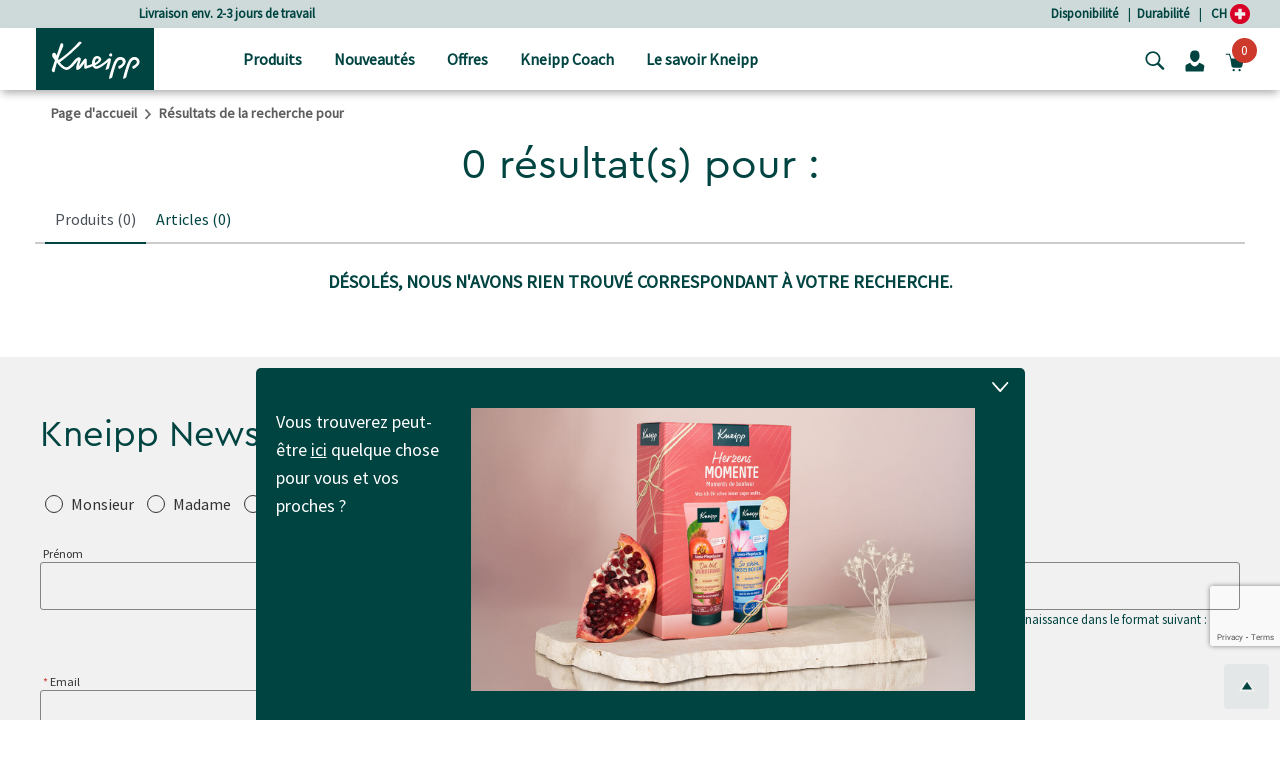

--- FILE ---
content_type: text/html;charset=UTF-8
request_url: https://www.kneipp.com/ch_fr/search/?cgid=recipes-kneipp-herbal-teas
body_size: 26708
content:
<!DOCTYPE html>
<html lang="fr">
<head>
<!--[if gt IE 9]><!-->


  
    <script src="https://cloud.ccm19.de/app.js?apiKey=dfbd76f2df7ba5424328de6435bb83e7d7436790784ca880&amp;domain=64008434f577dfc1ef0c7d52&amp;lang=fr_FR" referrerpolicy="origin"></script>




<script>
(function() {
  var d = document;
  var c = d.createElement('script');
  if (!('noModule' in c) && 'onbeforeload' in c) {
    var s = false;
    d.addEventListener('beforeload', function(e) {
      if (e.target === c) {
        s = true;
      } else if (!e.target.hasAttribute('nomodule') || !s) {
        return;
      }
      e.preventDefault();
    }, true);

    c.type = 'module';
    c.src = '.';
    d.head.appendChild(c);
    c.remove();
  }
}());
</script>

<script>
  (function() {
    if (!window.HTMLPictureElement) {
      document.createElement('picture');
      var s = document.createElement('script');
      s.src = '/on/demandware.static/Sites-kneippCH-Site/-/fr_CH/v1764569880700/assets/picturefill/picturefill.custom.min.js';
      s.async = true;
      var r = document.getElementsByTagName("script")[0];
      r.parentNode.insertBefore(s,r);
    }
  })();
</script>







  <script defer="defer" src="/on/demandware.static/Sites-kneippCH-Site/-/fr_CH/v1764569880700/js/trackTransaction.js"></script>


<script>window.deptsfra={"app":{"basePath":"/on/demandware.static/Sites-kneippCH-Site/-/fr_CH/v1764569880700/","additionalScripts":["search","einsteinCarousel","carousel","trackTransaction"],"locale":"fr_CH","pageType":"Résultats de la recherche","storelocatorYourLocation":"Votre emplacement actuel","urlGTMGetEvent":"/on/demandware.store/Sites-kneippCH-Site/fr_CH/GoogleTagManager-GetEvent"}};</script>

<script type="module" src="/on/demandware.static/Sites-kneippCH-Site/-/fr_CH/v1764569880700/js/main.js"></script>
<script nomodule defer="defer" src="/on/demandware.static/Sites-kneippCH-Site/-/fr_CH/v1764569880700/js/legacy/main.js"></script>


<!-- {&quot;external&quot;:false,&quot;name&quot;:&quot;search&quot;,&quot;src&quot;:&quot;/on/demandware.static/Sites-kneippCH-Site/-/fr_CH/v1764569880700/js/search.js&quot;} -->
    

<!-- {&quot;external&quot;:false,&quot;name&quot;:&quot;einsteinCarousel&quot;,&quot;src&quot;:&quot;/on/demandware.static/Sites-kneippCH-Site/-/fr_CH/v1764569880700/js/einsteinCarousel.js&quot;} -->
    

<!-- {&quot;external&quot;:false,&quot;name&quot;:&quot;carousel&quot;,&quot;src&quot;:&quot;/on/demandware.static/Sites-kneippCH-Site/-/fr_CH/v1764569880700/js/carousel.js&quot;} -->
    

<!-- {&quot;external&quot;:false,&quot;name&quot;:&quot;trackTransaction&quot;,&quot;src&quot;:&quot;/on/demandware.static/Sites-kneippCH-Site/-/fr_CH/v1764569880700/js/trackTransaction.js&quot;} -->
    

<!-- {&quot;external&quot;:true,&quot;src&quot;:&quot;//apps.bazaarvoice.com/deployments/kneipp_all/main_site/production/fr_CH/bv.js&quot;} -->
    
        <script defer="defer" src="//apps.bazaarvoice.com/deployments/kneipp_all/main_site/production/fr_CH/bv.js"></script>
    


<!--<![endif]-->
<meta charset=UTF-8>

<meta http-equiv="x-ua-compatible" content="ie=edge">

<meta name="viewport" content="width=device-width, initial-scale=1">


  <title>Sites-kneippCH-Site  | Kneipp</title>


<link rel="apple-touch-icon" sizes="57x57" href="/on/demandware.static/Sites-kneippCH-Site/-/default/dw5beef2f1/images/favicon/apple-icon-57x57.png">
<link rel="apple-touch-icon" sizes="60x60" href="/on/demandware.static/Sites-kneippCH-Site/-/default/dwaddde8bf/images/favicon/apple-icon-60x60.png">
<link rel="apple-touch-icon" sizes="72x72" href="/on/demandware.static/Sites-kneippCH-Site/-/default/dw9bcb994e/images/favicon/apple-icon-72x72.png">
<link rel="apple-touch-icon" sizes="76x76" href="/on/demandware.static/Sites-kneippCH-Site/-/default/dwbb9681de/images/favicon/apple-icon-76x76.png">
<link rel="apple-touch-icon" sizes="114x114" href="/on/demandware.static/Sites-kneippCH-Site/-/default/dwde16ae00/images/favicon/apple-icon-114x114.png">
<link rel="apple-touch-icon" sizes="120x120" href="/on/demandware.static/Sites-kneippCH-Site/-/default/dwfe05a4ee/images/favicon/apple-icon-120x120.png">
<link rel="apple-touch-icon" sizes="144x144" href="/on/demandware.static/Sites-kneippCH-Site/-/default/dwf5e30b58/images/favicon/apple-icon-144x144.png">
<link rel="apple-touch-icon" sizes="152x152" href="/on/demandware.static/Sites-kneippCH-Site/-/default/dw233e15e7/images/favicon/apple-icon-152x152.png">
<link rel="apple-touch-icon" sizes="180x180" href="/on/demandware.static/Sites-kneippCH-Site/-/default/dw1871dfe7/images/favicon/apple-icon-180x180.png">
<link rel="icon" type="image/png" sizes="192x192" href="/on/demandware.static/Sites-kneippCH-Site/-/default/dw60cb8c0b/images/favicon/android-icon-192x192.png">
<link rel="icon" type="image/png" sizes="32x32" href="/on/demandware.static/Sites-kneippCH-Site/-/default/dw2ac14f6d/images/favicon/favicon-32x32.png">
<link rel="icon" type="image/png" sizes="96x96" href="/on/demandware.static/Sites-kneippCH-Site/-/default/dw5d62154f/images/favicon/favicon-96x96.png">
<link rel="icon" type="image/png" sizes="16x16" href="/on/demandware.static/Sites-kneippCH-Site/-/default/dwce1269c0/images/favicon/favicon-16x16.png">
<meta name="msapplication-TileColor" content="#ffffff">
<meta name="msapplication-TileImage" content="/on/demandware.static/Sites-kneippCH-Site/-/default/dw61ea06b6/images/favicon/ms-icon-144x144.png">
<meta name="theme-color" content="#ffffff">






<link rel="manifest" href="https://www.kneipp.com/on/demandware.store/Sites-kneippCH-Site/fr_CH/Account-RenderManifest?isRenderingLoyaltyCard=0" crossorigin="use-credentials" />

<meta name="description" content=""/>
<meta name="keywords" content=""/>

<link rel="stylesheet" href="/on/demandware.static/Sites-kneippCH-Site/-/fr_CH/v1764569880700/css/style.css" />



<link rel="stylesheet" href="https://cdn.jsdelivr.net/npm/intl-tel-input@18.2.1/build/css/intlTelInput.css">


  <meta name="google-site-verification" content="ThaFQDl6AYSvf96IrxOx1x41I0gj0Tpohku0lI7-KEU" />















    
    





<script>
if (window.location === window.parent.location) {
window.dataLayer = window.dataLayer || [];
const promoClickEvent = JSON.parse(localStorage.getItem('gtmPromoClick'));
const productClickEvent = JSON.parse(localStorage.getItem('gtmProductClick'));
const customEventAccount = JSON.parse(localStorage.getItem('gtmCustomEventAccount'));
const customEventNl = JSON.parse(localStorage.getItem('gtmCustomEventNl'));
gtmEvents = [{"event":"initial","pageTitle":"Sites-kneippCH-Site","pageCategory":"Résultats de la recherche","visitorType":"low-value"}];
if (gtmEvents) {
for (let i = 0; i < gtmEvents.length; i++) {
if (gtmEvents[i].event === 'initial') {
if ('pageName' in gtmEvents[i]) {
gtmEvents[i].pageName = window.location.pathname + window.location.search;
}
} else if (gtmEvents[i].event === 'virtPath') {
gtmEvents[i].pagePath = '/404.html/page=' + document.location.pathname + document.location.search + '&from=' + document.referrer;
};
window.dataLayer.push(gtmEvents[i]);
}
}
if (promoClickEvent) {
window.dataLayer.push(promoClickEvent);
localStorage.removeItem('gtmPromoClick');
}
if (productClickEvent) {
window.dataLayer.push(productClickEvent);
localStorage.removeItem('gtmProductClick');
}
if (customEventAccount) {
window.dataLayer.push(customEventAccount);
localStorage.removeItem('gtmCustomEventAccount');
}
if (customEventNl) {
window.dataLayer.push(customEventNl);
localStorage.removeItem('gtmCustomEventNl');
}
}
</script>

<script>
if (window.location === window.parent.location) {
(function(w,d,s,l,i){w[l]=w[l]||[];w[l].push({'gtm.start':
new Date().getTime(),event:'gtm.js'});var f=d.getElementsByTagName(s)[0],
j=d.createElement(s),dl=l!='dataLayer'?'&l='+l:'';j.defer=true;j.src=
'https://www.googletagmanager.com/gtm.js?id='+i+dl;f.parentNode.insertBefore(j,f);
})(window,document,'script','dataLayer', 'GTM-5VPDDWT');
}
</script>



<style>
  @font-face {
    font-family: "CeraProRegular";
    src: url("https://www.kneipp.com/on/demandware.static/Sites-kneippCH-Site/-/default/dwe0c5edca/fonts/CeraProRegularv2.woff2") format('woff2'),
    url("https://www.kneipp.com/on/demandware.static/Sites-kneippCH-Site/-/default/dw319cf96d/fonts/CeraProRegularv2.woff") format('woff');
    font-display: swap;
  }

  @font-face {
    font-family: "Duffy";
    src: url("https://www.kneipp.com/on/demandware.static/Sites-kneippCH-Site/-/default/dw54c67303/fonts/duffy.woff2") format('woff2'),
    url("https://www.kneipp.com/on/demandware.static/Sites-kneippCH-Site/-/default/dw3f8d7a4e/fonts/duffy.woff") format('woff');
    font-display: swap;
  }

  @font-face {
  font-family: 'Source Sans Pro';
  font-style: normal;
  font-weight: 400;
  src: url("https://www.kneipp.com/on/demandware.static/Sites-kneippCH-Site/-/default/dw4dc6c8a8/fonts/source-sans-pro-v21-latin-regular.eot"); /* IE9 Compat Modes */
  src: local(''),
       url("https://www.kneipp.com/on/demandware.static/Sites-kneippCH-Site/-/fr_CH/v1764569880700/fonts/source-sans-pro-v21-latin-regular.eot?#iefix") format('embedded-opentype'), /* IE6-IE8 */
       url("https://www.kneipp.com/on/demandware.static/Sites-kneippCH-Site/-/default/dwd491afcd/fonts/source-sans-pro-v21-latin-regular.woff2") format('woff2'), /* Super Modern Browsers */
       url("https://www.kneipp.com/on/demandware.static/Sites-kneippCH-Site/-/default/dw6014e6db/fonts/source-sans-pro-v21-latin-regular.woff") format('woff'), /* Modern Browsers */
       url("https://www.kneipp.com/on/demandware.static/Sites-kneippCH-Site/-/default/dw624800bc/fonts/source-sans-pro-v21-latin-regular.ttf") format('truetype'), /* Safari, Android, iOS */
       url("https://www.kneipp.com/on/demandware.static/Sites-kneippCH-Site/-/fr_CH/v1764569880700/fonts/source-sans-pro-v21-latin-regular.svg#SourceSansPro") format('svg'); /* Legacy iOS */
  }
</style>



  
  

  
      
        
          <link rel="alternate" href="https://www.kneipp.com/de_de/search/?cgid=recipes-kneipp-herbal-teas" hreflang="de-DE" />
        
      
        
          <link rel="alternate" href="https://www.kneipp.com/es_es/search/?cgid=recipes-kneipp-herbal-teas" hreflang="es-ES" />
        
      
        
          <link rel="alternate" href="https://www.kneipp.com/ch_de/search/?cgid=recipes-kneipp-herbal-teas" hreflang="de-CH" />
        
      
        
          <link rel="alternate" href="https://www.kneipp.com/ch_fr/search/?cgid=recipes-kneipp-herbal-teas" hreflang="fr-CH" />
        
      
        
          <link rel="alternate" href="https://www.kneipp.com/ch_fr/search/?cgid=recipes-kneipp-herbal-teas" hreflang="x-default" />
        
      
        
          <link rel="alternate" href="https://www.kneipp.com/nl_nl/zoeken/?cgid=recipes-kneipp-herbal-teas" hreflang="nl-NL" />
        
      
        
          <link rel="alternate" href="https://www.kneipp.com/be_nl/zoeken/?cgid=recipes-kneipp-herbal-teas" hreflang="nl-BE" />
        
      
        
          <link rel="alternate" href="https://www.kneipp.com/be_fr/chercher/?cgid=recipes-kneipp-herbal-teas" hreflang="fr-BE" />
        
      
        
          <link rel="alternate" href="https://www.kneipp.com/cz_cs/search/?cgid=recipes-kneipp-herbal-teas" hreflang="cs-CZ" />
        
      
        
          <link rel="alternate" href="https://www.kneipp.com/pl_pl/szukaj/?cgid=recipes-kneipp-herbal-teas" hreflang="pl-PL" />
        
      
        
          <link rel="alternate" href="https://www.kneipp.com/jp_ja/search/?cgid=recipes-kneipp-herbal-teas" hreflang="ja-JP" />
        
      
        
          <link rel="alternate" href="https://www.kneipp.com/fr_fr/search/?cgid=recipes-kneipp-herbal-teas" hreflang="fr-FR" />
        
      
        
          <link rel="alternate" href="https://www.kneipp.com/at_de/search/?cgid=recipes-kneipp-herbal-teas" hreflang="de-AT" />
        
      
  



    <link rel="canonical" href="https://www.kneipp.com/ch_fr/search/?cgid=recipes-kneipp-herbal-teas"/>




<script type="text/javascript">//<!--
/* <![CDATA[ (head-active_data.js) */
var dw = (window.dw || {});
dw.ac = {
    _analytics: null,
    _events: [],
    _category: "",
    _searchData: "",
    _anact: "",
    _anact_nohit_tag: "",
    _analytics_enabled: "true",
    _timeZone: "Europe/Zurich",
    _capture: function(configs) {
        if (Object.prototype.toString.call(configs) === "[object Array]") {
            configs.forEach(captureObject);
            return;
        }
        dw.ac._events.push(configs);
    },
	capture: function() { 
		dw.ac._capture(arguments);
		// send to CQ as well:
		if (window.CQuotient) {
			window.CQuotient.trackEventsFromAC(arguments);
		}
	},
    EV_PRD_SEARCHHIT: "searchhit",
    EV_PRD_DETAIL: "detail",
    EV_PRD_RECOMMENDATION: "recommendation",
    EV_PRD_SETPRODUCT: "setproduct",
    applyContext: function(context) {
        if (typeof context === "object" && context.hasOwnProperty("category")) {
        	dw.ac._category = context.category;
        }
        if (typeof context === "object" && context.hasOwnProperty("searchData")) {
        	dw.ac._searchData = context.searchData;
        }
    },
    setDWAnalytics: function(analytics) {
        dw.ac._analytics = analytics;
    },
    eventsIsEmpty: function() {
        return 0 == dw.ac._events.length;
    }
};
/* ]]> */
// -->
</script>
<script type="text/javascript">//<!--
/* <![CDATA[ (head-cquotient.js) */
var CQuotient = window.CQuotient = {};
CQuotient.clientId = 'bgqm-kneippCH';
CQuotient.realm = 'BGQM';
CQuotient.siteId = 'kneippCH';
CQuotient.instanceType = 'prd';
CQuotient.locale = 'fr_CH';
CQuotient.fbPixelId = '__UNKNOWN__';
CQuotient.activities = [];
CQuotient.cqcid='';
CQuotient.cquid='';
CQuotient.cqeid='';
CQuotient.cqlid='';
CQuotient.apiHost='api.cquotient.com';
/* Turn this on to test against Staging Einstein */
/* CQuotient.useTest= true; */
CQuotient.useTest = ('true' === 'false');
CQuotient.initFromCookies = function () {
	var ca = document.cookie.split(';');
	for(var i=0;i < ca.length;i++) {
	  var c = ca[i];
	  while (c.charAt(0)==' ') c = c.substring(1,c.length);
	  if (c.indexOf('cqcid=') == 0) {
		CQuotient.cqcid=c.substring('cqcid='.length,c.length);
	  } else if (c.indexOf('cquid=') == 0) {
		  var value = c.substring('cquid='.length,c.length);
		  if (value) {
		  	var split_value = value.split("|", 3);
		  	if (split_value.length > 0) {
			  CQuotient.cquid=split_value[0];
		  	}
		  	if (split_value.length > 1) {
			  CQuotient.cqeid=split_value[1];
		  	}
		  	if (split_value.length > 2) {
			  CQuotient.cqlid=split_value[2];
		  	}
		  }
	  }
	}
}
CQuotient.getCQCookieId = function () {
	if(window.CQuotient.cqcid == '')
		window.CQuotient.initFromCookies();
	return window.CQuotient.cqcid;
};
CQuotient.getCQUserId = function () {
	if(window.CQuotient.cquid == '')
		window.CQuotient.initFromCookies();
	return window.CQuotient.cquid;
};
CQuotient.getCQHashedEmail = function () {
	if(window.CQuotient.cqeid == '')
		window.CQuotient.initFromCookies();
	return window.CQuotient.cqeid;
};
CQuotient.getCQHashedLogin = function () {
	if(window.CQuotient.cqlid == '')
		window.CQuotient.initFromCookies();
	return window.CQuotient.cqlid;
};
CQuotient.trackEventsFromAC = function (/* Object or Array */ events) {
try {
	if (Object.prototype.toString.call(events) === "[object Array]") {
		events.forEach(_trackASingleCQEvent);
	} else {
		CQuotient._trackASingleCQEvent(events);
	}
} catch(err) {}
};
CQuotient._trackASingleCQEvent = function ( /* Object */ event) {
	if (event && event.id) {
		if (event.type === dw.ac.EV_PRD_DETAIL) {
			CQuotient.trackViewProduct( {id:'', alt_id: event.id, type: 'raw_sku'} );
		} // not handling the other dw.ac.* events currently
	}
};
CQuotient.trackViewProduct = function(/* Object */ cqParamData){
	var cq_params = {};
	cq_params.cookieId = CQuotient.getCQCookieId();
	cq_params.userId = CQuotient.getCQUserId();
	cq_params.emailId = CQuotient.getCQHashedEmail();
	cq_params.loginId = CQuotient.getCQHashedLogin();
	cq_params.product = cqParamData.product;
	cq_params.realm = cqParamData.realm;
	cq_params.siteId = cqParamData.siteId;
	cq_params.instanceType = cqParamData.instanceType;
	cq_params.locale = CQuotient.locale;
	
	if(CQuotient.sendActivity) {
		CQuotient.sendActivity(CQuotient.clientId, 'viewProduct', cq_params);
	} else {
		CQuotient.activities.push({activityType: 'viewProduct', parameters: cq_params});
	}
};
/* ]]> */
// -->
</script>
<!-- Facebook Pixel Code -->
<script>
!function(f,b,e,v,n,t,s){if(f.fbq)return;n=f.fbq=function(){n.callMethod?
n.callMethod.apply(n,arguments):n.queue.push(arguments)};if(!f._fbq)f._fbq=n;
n.push=n;n.loaded=!0;n.version='2.0';n.agent='pldemandware';n.queue=[];t=b.createElement(e);t.async=!0;
t.src=v;s=b.getElementsByTagName(e)[0];s.parentNode.insertBefore(t,s)}(window,
document,'script','https://connect.facebook.net/en_US/fbevents.js');

fbq('init', '2111014645710496');
fbq('track', "PageView");</script>
<noscript><img height="1" width="1" alt="" style="display:none"
src="https://www.facebook.com/tr?id=2111014645710496&ev=PageView&noscript=1"
/></noscript>
<!-- End Facebook Pixel Code -->

   <script type="application/ld+json">
        {"@context":"http://schema.org/","@type":"ItemList","itemListElement":[]}
    </script>

</head>
<body>
<div class="d-none" data-close-btn="Fermer"></div>



<div class="page" data-action="Search-Show" data-querystring="cgid=recipes-kneipp-herbal-teas" data-locale="fr_CH">














<header>
  <a href="#maincontent" class="skip" aria-label="Passer au contenu principal">Passer au contenu principal</a>
<a href="#footercontent" class="skip" aria-label="Passer au contenu du pied de page">Passer au contenu du pied de page</a>

  <div class="header-banner">
    <div class="container">
      <div class="row align-items-center justify-content-between">
        <div class="content col-12 col-lg-4 col-lg-offset-1">
          
	 


	
	
		<div class="carousel slide" data-ride="carousel">
<div class="carousel-inner">
<div class="carousel-item active"><a href="https://www.kneipp.com/ch_fr/produits/">Livraison env. 2-3 jours de travail</a></div>
<div class="carousel-item"><a href="https://www.kneipp.com/ch_fr/produits/">Frais de port à partir de CHF 80.‒</a></div>
<div class="carousel-item"><a href="https://www.kneipp.com/ch_fr/produits/">Un cadeau offert à partir de CHF 60.-</a></div>
</div>
</div>
	

 
	
        </div>
        <div class="header-links col-md-7">
          <div class="row justify-content-end">
            
	 


	
	
		<a href="https://www.kneipp.com/ch_fr/services/disponibilite-en-suisse/" rel="noopener">Disponibilité</a>| &nbsp;<a href="https://www.kneipp.com/ch_fr/durabilite/" rel="noopener">Durabilité</a>
|&nbsp;&nbsp;&nbsp;
	

 
	
            
            
            <a href="/ch_fr/home/selectcountry/?noredirect=true">CH
              <img src="/on/demandware.static/-/Sites/default/dw5db16fa1/countryflags/CH.png"
                alt="Image du drapeau suisse en forme de cercle." width="20" />
            </a>
          </div>
        </div>
      </div>
    </div>
  </div>
  <nav role="navigation">
    <div class="header">
      <div class="container">
        <div class="row align-items-center justify-content-between">
          <div
            class="col-7 col-lg-2 pl-lg-3 navbar-header brand logo-image">
            <button class="navbar-toggler d-lg-none" type="button" aria-controls="sg-navbar-collapse"
              aria-expanded="false" aria-label="Toggle navigation">
              <span class="toggler-icon"><span class="toggler-icon__inner"></span></span>
              

  <svg class="icon icon-close close icon-close d-none" viewBox="0 0 16 16" aria-hidden="false" focusable="false">
    
    <polygon points="15.6,1.4 14.1,0 7.8,6.4 1.4,0 0,1.4 6.4,7.8 0,14.1 1.4,15.6 7.8,9.2 14.1,15.6 15.6,14.1 9.2,7.8 "/>
  </svg>


            </button>
            <a class="logo-home" href="/ch_fr/home/" title="Navigue vers Kneipp GmbH Page d'accueil">
              
                <img src="/on/demandware.static/-/Sites/default/dw1cb0aeb3/kneipp/kneipp-logo.svg"
                  alt="Kneipp GmbH" />
            
            </a>

          </div>
          <div
            class="p-0 col-lg-7 align-items-center main-menu navbar-toggleable-md menu-toggleable-left multilevel-dropdown d-none d-lg-block"
            id="sg-navbar-collapse">
            <div class="container">
              <div class="row">
                












<nav class="navbar navbar-expand-lg bg-inverse col-12" style="background-color: #efedea !important">
  <div class="close-menu clearfix d-lg-none">
    <div class="back pull-left">
      <button role="button" aria-label="Retour au menu pr&eacute;c&eacute;dent">
        

  <svg class="icon icon-chevronLeft" viewBox="0 0 5 9" aria-hidden="false" focusable="false">
    
    <path d="M1.2,4.6C2,5.4,2.9,6.1,3.7,6.9c0.4,0.3,0.7,0.7,1.1,1C5,8,5.1,8.3,4.9,8.5c-0.2,0.2-0.4,0.2-0.7,0c0,0-0.1-0.1-0.1-0.1 C2.8,7.2,1.5,6.1,0.2,5c-0.3-0.2-0.3-0.5,0-0.8c0.6-0.5,1.1-1,1.7-1.5c0.8-0.7,1.5-1.4,2.3-2c0.3-0.2,0.5-0.2,0.7,0 C5.1,0.8,5,1.1,4.8,1.3C4.1,1.9,3.4,2.5,2.7,3.2C2.2,3.6,1.7,4.1,1.2,4.6C1.1,4.6,1.2,4.6,1.2,4.6z" fill="currentColor"/>
  </svg>

Retour
      </button>
    </div>
  </div>

  <div class="search search-container mobile-search-container d-lg-none bg-white">
    <div class="container">
      
      











<div class="site-search">

  <form role="search" action="/ch_fr/search/" method="get" name="simpleSearch">
    <div class="row">
      <div class="col-xs-12 col-md-6 offset-md-2 search-field__wrapper">
        <input class="form-control search-field js-search-field"
          type="text"
          name="q"
          value=""
          placeholder=" "
          role="combobox"
          aria-haspopup="listbox"
          aria-owns="search-results-mobile"
          aria-expanded="false"
          aria-autocomplete="list"
          aria-controls="search-results-mobile"
          aria-label="Mot-cl&eacute; ou num&eacute;ro d'article"
          autocomplete="off"
        />
        <div class="d-md-none search-submit">
          <button type="submit" name="search-button"
            aria-label="Chercher">
            

  <svg class="icon icon-search" viewBox="0 0 286.9 279" aria-hidden="false" focusable="false">
    
    <path d="M271.1,244.4c-22.3-22.1-44.5-44.2-66.8-66.3c-1-0.9-2.3-1.5-3.3-2c36.7-53,19.7-115.6-19.5-147.1 C139.1-5.2,78-3.3,37.9,36.1c-36.6,36-42.7,93.2-13.3,137.3c26.9,40.4,92.4,67,151.6,27.1c0.8,0.7,1.6,1.5,2.4,2.3c8,8,16,16,24,24 c14.6,14.6,29.1,29.2,43.7,43.7c10,9.9,25.4,6.9,30.2-5.9C279.6,256.8,276.9,250.2,271.1,244.4z M114.4,195.1 C69.7,195.5,31,160,30.9,112.8c-0.1-46.1,37-82.6,82.6-83c45.2-0.4,82.5,37.1,82.8,82.8C195.9,158.6,159.2,194.7,114.4,195.1z"/>
  </svg>

</button>
        </div>
      </div>
      <div class="d-none d-md-block col-md-2 search-submit-button">
        <button type="submit" name="search-button"
          aria-label="Chercher">Recherche</button>
      </div>
    </div>
    <div class="suggestions-wrapper-mobile" data-url="/on/demandware.store/Sites-kneippCH-Site/fr_CH/SearchServices-GetSuggestions?mobile=true&amp;q="></div>
    <input type="hidden" value="fr_CH" name="lang" />
  </form>
</div>

      
    </div>
  </div>

  <div class="menu-group p-lg-0" role="navigation">
    <ul class="nav navbar-nav" data-showall="afficher tout" role="menu">
      
        
        
          
          
            <li class="d-none d-lg-block nav-item dropdown top-category-item link-products" role="menuitem">
              <a href="https://www.kneipp.com/ch_fr/produits/" id="products-link"
              class="nav-link dropdown-toggle px-0 px-lg-3" role="button" data-toggle="dropdown" aria-haspopup="true"
              aria-expanded="false"
              aria-controls="dropdown-products"
              tabindex="0">
              
                <img class="category-image mb-1 mr-3" height="16" width="16" src="/on/demandware.static/-/Sites-kneipp-CH/fr_CH/dwe7fc6adc/1_products.svg"
                  alt="Image pour la cat&eacute;gorie Produits" role="presentation" />
            
              Produits
              </a>
              <div class="dropdown-menu mt-0" role="menu" aria-hidden="true" id="dropdown-products">
                <div class="menu-column">
                  <div class="container">
                    <div class="row menu-row p-0 pr-lg-4">
                      
                      
                        
                        

    
    <ul class="second-level depth-1 col-lg-3 " role="menu" aria-hidden="true" aria-label="products">
        
            
                
            
            <li class="dropdown-item dropdown depth-1 
                " role="menuitem">
                
                    <a
                      href="https://www.kneipp.com/ch_fr/produits/douches/"
                      id="shower"
                      class="nav-link dropdown-toggle w-100 px-0 px-lg-3"
                      
                    >
                        
                            <img
                              class="category-image subcat mr-3 mr-lg-1"
                              height="16"
                              width="16"
                              role="presentation"
                              src="/on/demandware.static/-/Sites-kneipp-CH/fr_CH/dw7b5eb8b5/1-1_shower.svg"
                            />
                        
                        <span>Douches</span>
                    </a>
                    
                    <div class="dropdown-menu secondary-item mt-0" role="menu" aria-hidden="true" id="shower-menuitem">
                        

    
    <ul class="second-level row col-lg-12 flex-lg-column " role="menu" aria-hidden="true" aria-label="products">
        
            
            <li class="dropdown-item dropdown col-6 col-lg-12 
                " role="menuitem">
                
                    <a href="https://www.kneipp.com/ch_fr/produits/douches/baume-douche/" class="dropdown-link nav-link ">
                        
                            <img class="subcat-image" width="170" src="/on/demandware.static/-/Sites-kneipp-CH/fr_CH/dw3530a776/1-1-1_bodywash.jpg" alt="Image pour la cat&eacute;gorie Baume douche" />
                        
                        Baume douche
                        
                    </a>
                
            </li>
        
            
            <li class="dropdown-item dropdown col-6 col-lg-12 
                " role="menuitem">
                
                    <a href="https://www.kneipp.com/ch_fr/produits/douches/douches-cremes-de-douche/" class="dropdown-link nav-link ">
                        
                            <img class="subcat-image" width="170" src="/on/demandware.static/-/Sites-kneipp-CH/fr_CH/dw26e67155/1-1-2_creamy-body-wash.jpg" alt="Image pour la cat&eacute;gorie Douches &amp; Cr&egrave;mes de douche" />
                        
                        Douches &amp; Cr&egrave;mes de douche
                        
                    </a>
                
            </li>
        
            
            <li class="dropdown-item dropdown col-6 col-lg-12 
                " role="menuitem">
                
                    <a href="https://www.kneipp.com/ch_fr/produits/douches/mousses-de-douche/" class="dropdown-link nav-link ">
                        
                            <img class="subcat-image" width="170" src="/on/demandware.static/-/Sites-kneipp-CH/fr_CH/dw3389dbfd/1-1-3_showerfoam.jpg" alt="Image pour la cat&eacute;gorie Mousses de douche" />
                        
                        Mousses de douche
                        
                    </a>
                
            </li>
        
            
            <li class="dropdown-item dropdown col-6 col-lg-12 
                " role="menuitem">
                
                    <a href="https://www.kneipp.com/ch_fr/produits/douches/douches-pour-enfants/" class="dropdown-link nav-link ">
                        
                            <img class="subcat-image" width="170" src="/on/demandware.static/-/Sites-kneipp-CH/fr_CH/dwa0b6deed/1-1-5_body-wash-kids.jpg" alt="Image pour la cat&eacute;gorie Douches pour enfants" />
                        
                        Douches pour enfants
                        
                    </a>
                
            </li>
        
            
            <li class="dropdown-item dropdown col-6 col-lg-12 
                " role="menuitem">
                
                    <a href="https://www.kneipp.com/ch_fr/produits/douches/douches-actives/" class="dropdown-link nav-link ">
                        
                            <img class="subcat-image" width="170" src="/on/demandware.static/-/Sites-kneipp-CH/fr_CH/dw3bd82e8b/1-1-4_body-splash.jpg" alt="Image pour la cat&eacute;gorie Douches actives" />
                        
                        Douches actives
                        
                    </a>
                
            </li>
        
            
            <li class="dropdown-item dropdown col-6 col-lg-12 
                " role="menuitem">
                
                    <a href="https://www.kneipp.com/ch_fr/produits/douches/douches-pour-hommes/" class="dropdown-link nav-link ">
                        
                            <img class="subcat-image" width="170" src="/on/demandware.static/-/Sites-kneipp-CH/fr_CH/dwc4952e4a/1-1-6_body-wash-men.jpg" alt="Image pour la cat&eacute;gorie Douches pour hommes" />
                        
                        Douches pour hommes
                        
                    </a>
                
            </li>
        
    </ul>


                    </div>
                
            </li>
        
    </ul>


                        
                      
                        
                        

    
    <ul class="second-level depth-1 col-lg-3 " role="menu" aria-hidden="true" aria-label="products">
        
            
                
            
            <li class="dropdown-item dropdown depth-1 
                " role="menuitem">
                
                    <a
                      href="https://www.kneipp.com/ch_fr/produits/bains/"
                      id="bath"
                      class="nav-link dropdown-toggle w-100 px-0 px-lg-3"
                      
                    >
                        
                            <img
                              class="category-image subcat mr-3 mr-lg-1"
                              height="16"
                              width="16"
                              role="presentation"
                              src="/on/demandware.static/-/Sites-kneipp-CH/fr_CH/dw0af439e4/1-2_bath.svg"
                            />
                        
                        <span>Bains</span>
                    </a>
                    
                    <div class="dropdown-menu secondary-item mt-0" role="menu" aria-hidden="true" id="bath-menuitem">
                        

    
    <ul class="second-level row col-lg-12 flex-lg-column " role="menu" aria-hidden="true" aria-label="products">
        
            
            <li class="dropdown-item dropdown col-6 col-lg-12 
                " role="menuitem">
                
                    <a href="https://www.kneipp.com/ch_fr/produits/bains/cristaux-sels-de-bains/" class="dropdown-link nav-link ">
                        
                            <img class="subcat-image" width="170" src="/on/demandware.static/-/Sites-kneipp-CH/fr_CH/dwf3b63970/1-2-1_bath-salts.jpg" alt="Image pour la cat&eacute;gorie Cristaux &amp; Sels de bains" />
                        
                        Cristaux &amp; Sels de bains
                        
                    </a>
                
            </li>
        
            
            <li class="dropdown-item dropdown col-6 col-lg-12 
                " role="menuitem">
                
                    <a href="https://www.kneipp.com/ch_fr/produits/bains/bains-moussants-creme-de-bains/" class="dropdown-link nav-link ">
                        
                            <img class="subcat-image" width="170" src="/on/demandware.static/-/Sites-kneipp-CH/fr_CH/dwf9893c0e/1-2-2_bubble-bath-cream-bath.jpg" alt="Image pour la cat&eacute;gorie Bains moussants &amp; Cr&egrave;me de bains" />
                        
                        Bains moussants &amp; Cr&egrave;me de bains
                        
                    </a>
                
            </li>
        
            
            <li class="dropdown-item dropdown col-6 col-lg-12 
                " role="menuitem">
                
                    <a href="https://www.kneipp.com/ch_fr/produits/bains/huiles-de-bain/" class="dropdown-link nav-link ">
                        
                            <img class="subcat-image" width="170" src="/on/demandware.static/-/Sites-kneipp-CH/fr_CH/dwf3b63970/1-2-1_bath-salts.jpg" alt="Image pour la cat&eacute;gorie Huiles de bain" />
                        
                        Huiles de bain
                        
                    </a>
                
            </li>
        
            
            <li class="dropdown-item dropdown col-6 col-lg-12 
                " role="menuitem">
                
                    <a href="https://www.kneipp.com/ch_fr/produits/bains/bains-effervescents/" class="dropdown-link nav-link ">
                        
                        Bains effervescents
                        
                    </a>
                
            </li>
        
            
            <li class="dropdown-item dropdown col-6 col-lg-12 
                " role="menuitem">
                
                    <a href="https://www.kneipp.com/ch_fr/produits/bains/bains-pour-enfants/" class="dropdown-link nav-link ">
                        
                            <img class="subcat-image" width="170" src="/on/demandware.static/-/Sites-kneipp-CH/fr_CH/dw69289f5a/1-2-4_bath-kids.jpg" alt="Image pour la cat&eacute;gorie Bains pour enfants" />
                        
                        Bains pour enfants
                        
                    </a>
                
            </li>
        
    </ul>


                    </div>
                
            </li>
        
    </ul>


                        
                      
                        
                        

    
    <ul class="second-level depth-1 col-lg-3 " role="menu" aria-hidden="true" aria-label="products">
        
            
                
            
            <li class="dropdown-item dropdown depth-1 
                " role="menuitem">
                
                    <a
                      href="https://www.kneipp.com/ch_fr/soin-du-corps-du-visage/"
                      id="body-face"
                      class="nav-link dropdown-toggle w-100 px-0 px-lg-3"
                      
                    >
                        
                            <img
                              class="category-image subcat mr-3 mr-lg-1"
                              height="16"
                              width="16"
                              role="presentation"
                              src="/on/demandware.static/-/Sites-kneipp-CH/fr_CH/dw80e4bc4b/1-3_body-face.svg"
                            />
                        
                        <span>Soin du corps &amp; du visage</span>
                    </a>
                    
                    <div class="dropdown-menu secondary-item mt-0" role="menu" aria-hidden="true" id="body-face-menuitem">
                        

    
    <ul class="second-level row col-lg-12 flex-lg-column " role="menu" aria-hidden="true" aria-label="products">
        
            
            <li class="dropdown-item dropdown col-6 col-lg-12 
                " role="menuitem">
                
                    <a href="https://www.kneipp.com/ch_fr/produits/soin-du-corps-du-visage/soin-du-visage/" class="dropdown-link nav-link ">
                        
                            <img class="subcat-image" width="170" src="/on/demandware.static/-/Sites-kneipp-CH/fr_CH/dwdb06b7c1/1-3-1_face-care.jpg" alt="Image pour la cat&eacute;gorie Soin du visage" />
                        
                        Soin du visage
                        
                    </a>
                
            </li>
        
            
            <li class="dropdown-item dropdown col-6 col-lg-12 
                " role="menuitem">
                
                    <a href="https://www.kneipp.com/ch_fr/produits/soin-du-corps-du-visage/soin-des-levres/" class="dropdown-link nav-link ">
                        
                            <img class="subcat-image" width="170" src="/on/demandware.static/-/Sites-kneipp-CH/fr_CH/dwb5f5f34a/1-3-3_lip-care.jpg" alt="Image pour la cat&eacute;gorie Soin des l&egrave;vres" />
                        
                        Soin des l&egrave;vres
                        
                    </a>
                
            </li>
        
            
            <li class="dropdown-item dropdown col-6 col-lg-12 
                " role="menuitem">
                
                    <a href="https://www.kneipp.com/ch_fr/produits/soin-du-corps-du-visage/soins-du-corps-peelings/" class="dropdown-link nav-link ">
                        
                            <img class="subcat-image" width="170" src="/on/demandware.static/-/Sites-kneipp-CH/fr_CH/dw329418e6/1-3-4_body-care-peeling.jpg" alt="Image pour la cat&eacute;gorie Soins du corps &amp; peelings" />
                        
                        Soins du corps &amp; peelings
                        
                    </a>
                
            </li>
        
            
            <li class="dropdown-item dropdown col-6 col-lg-12 
                " role="menuitem">
                
                    <a href="https://www.kneipp.com/ch_fr/produits/soin-du-corps-du-visage/soin-des-mains/" class="dropdown-link nav-link ">
                        
                            <img class="subcat-image" width="170" src="/on/demandware.static/-/Sites-kneipp-CH/fr_CH/dwddd28e60/1-3-5_hand-care.jpg" alt="Image pour la cat&eacute;gorie Soin des mains" />
                        
                        Soin des mains
                        
                    </a>
                
            </li>
        
            
            <li class="dropdown-item dropdown col-6 col-lg-12 
                " role="menuitem">
                
                    <a href="https://www.kneipp.com/ch_fr/produits/soin-du-corps-du-visage/soin-des-pieds/" class="dropdown-link nav-link ">
                        
                            <img class="subcat-image" width="170" src="/on/demandware.static/-/Sites-kneipp-CH/fr_CH/dw9c3e1bde/1-3-6_foot-care.jpg" alt="Image pour la cat&eacute;gorie Soin des pieds" />
                        
                        Soin des pieds
                        
                    </a>
                
            </li>
        
            
            <li class="dropdown-item dropdown col-6 col-lg-12 
                " role="menuitem">
                
                    <a href="https://www.kneipp.com/ch_fr/produits/soin-du-corps-du-visage/huiles-corporelles-huiles-de-massage/" class="dropdown-link nav-link ">
                        
                            <img class="subcat-image" width="170" src="/on/demandware.static/-/Sites-kneipp-CH/fr_CH/dw81e25b5f/1-3-7_body-oil.jpg" alt="Image pour la cat&eacute;gorie Huiles corporelles &amp; Huiles de massage" />
                        
                        Huiles corporelles &amp; Huiles de massage
                        
                    </a>
                
            </li>
        
            
            <li class="dropdown-item dropdown col-6 col-lg-12 
                " role="menuitem">
                
                    <a href="https://www.kneipp.com/ch_fr/produits/soin-du-corps-du-visage/peau-seche-sensible/" class="dropdown-link nav-link ">
                        
                        Peau s&egrave;che &amp; sensible
                        
                    </a>
                
            </li>
        
            
            <li class="dropdown-item dropdown col-6 col-lg-12 
                " role="menuitem">
                
                    <a href="https://www.kneipp.com/ch_fr/produits/soin-du-corps-du-visage/cosmetiques-naturels/" class="dropdown-link nav-link ">
                        
                        Cosm&eacute;tiques naturels
                        
                    </a>
                
            </li>
        
            
            <li class="dropdown-item dropdown col-6 col-lg-12 
                " role="menuitem">
                
                    <a href="https://www.kneipp.com/ch_fr/produits/soin-du-corps-du-visage/peau-tres-seche/" class="dropdown-link nav-link ">
                        
                        Peau tr&egrave;s s&egrave;che
                        
                    </a>
                
            </li>
        
            
            <li class="dropdown-item dropdown col-12 showall
                " role="menuitem">
                
                    <a href="https://www.kneipp.com/ch_fr/soin-du-corps-du-visage/" class="dropdown-link nav-link showall">
                        
                        afficher tout
                        
                            <span class="sr-only">Soin du corps &amp; du visage</span>
                        
                    </a>
                
            </li>
        
    </ul>


                    </div>
                
            </li>
        
    </ul>


                        
                      
                        
                        

    
    <ul class="second-level depth-1 col-lg-3 " role="menu" aria-hidden="true" aria-label="products">
        
            
                
            
            <li class="dropdown-item dropdown depth-1 
                " role="menuitem">
                
                    <a
                      href="https://www.kneipp.com/ch_fr/produits/la-sante-et-le-mode-de-vie/"
                      id="health-lifestyle"
                      class="nav-link dropdown-toggle w-100 px-0 px-lg-3"
                      
                    >
                        
                            <img
                              class="category-image subcat mr-3 mr-lg-1"
                              height="16"
                              width="16"
                              role="presentation"
                              src="/on/demandware.static/-/Sites-kneipp-CH/fr_CH/dw96402c0c/1-4_health-lifestyle.svg"
                            />
                        
                        <span>La sant&eacute; et le mode de vie</span>
                    </a>
                    
                    <div class="dropdown-menu secondary-item mt-0" role="menu" aria-hidden="true" id="health-lifestyle-menuitem">
                        

    
    <ul class="second-level row col-lg-12 flex-lg-column " role="menu" aria-hidden="true" aria-label="products">
        
            
            <li class="dropdown-item dropdown col-6 col-lg-12 
                " role="menuitem">
                
                    <a href="https://www.kneipp.com/ch_fr/produits/la-sante-et-le-mode-de-vie/pour-la-saison-froide/" class="dropdown-link nav-link ">
                        
                        Pour la saison froide
                        
                    </a>
                
            </li>
        
            
            <li class="dropdown-item dropdown col-6 col-lg-12 
                " role="menuitem">
                
                    <a href="https://www.kneipp.com/ch_fr/produits/la-sante-et-le-mode-de-vie/dos-muscles/" class="dropdown-link nav-link ">
                        
                        Dos &amp; muscles
                        
                    </a>
                
            </li>
        
            
            <li class="dropdown-item dropdown col-6 col-lg-12 
                " role="menuitem">
                
                    <a href="https://www.kneipp.com/ch_fr/produits/la-sante-et-le-mode-de-vie/detente/" class="dropdown-link nav-link ">
                        
                        D&eacute;tente
                        
                    </a>
                
            </li>
        
            
            <li class="dropdown-item dropdown col-6 col-lg-12 
                " role="menuitem">
                
                    <a href="https://www.kneipp.com/ch_fr/produits/la-sante-et-le-mode-de-vie/complements-alimentaires/" class="dropdown-link nav-link ">
                        
                        Compl&eacute;ments alimentaires
                        
                    </a>
                
            </li>
        
            
            <li class="dropdown-item dropdown col-6 col-lg-12 
                " role="menuitem">
                
                    <a href="https://www.kneipp.com/ch_fr/produits/la-sante-et-le-mode-de-vie/pommades-et-gels/" class="dropdown-link nav-link ">
                        
                        Pommades et gels
                        
                    </a>
                
            </li>
        
    </ul>


                    </div>
                
            </li>
        
    </ul>


                        
                      
                        
                        

    
    <ul class="second-level depth-1 col-lg-3 " role="menu" aria-hidden="true" aria-label="products">
        
            
                
            
            <li class="dropdown-item dropdown depth-1 
                " role="menuitem">
                
                    <a
                      href="https://www.kneipp.com/ch_fr/produits/cadeaux-2/"
                      id="gifts"
                      class="nav-link dropdown-toggle w-100 px-0 px-lg-3"
                      
                    >
                        
                            <img
                              class="category-image subcat mr-3 mr-lg-1"
                              height="16"
                              width="16"
                              role="presentation"
                              src="/on/demandware.static/-/Sites-kneipp-CH/fr_CH/dwb881b959/1-5_gifts.svg"
                            />
                        
                        <span>Cadeaux</span>
                    </a>
                    
                    <div class="dropdown-menu secondary-item mt-0" role="menu" aria-hidden="true" id="gifts-menuitem">
                        

    
    <ul class="second-level row col-lg-12 flex-lg-column " role="menu" aria-hidden="true" aria-label="products">
        
            
            <li class="dropdown-item dropdown col-6 col-lg-12 
                " role="menuitem">
                
                    <a href="https://www.kneipp.com/ch_fr/produits/cadeaux/coffrets-cadeaux-de-moins-de-chf-10/" class="dropdown-link nav-link ">
                        
                        Coffrets cadeaux de moins de CHF 10
                        
                    </a>
                
            </li>
        
            
            <li class="dropdown-item dropdown col-6 col-lg-12 
                " role="menuitem">
                
                    <a href="https://www.kneipp.com/ch_fr/produits/cadeaux/coffrets-cadeaux/" class="dropdown-link nav-link ">
                        
                        Coffrets cadeaux
                        
                    </a>
                
            </li>
        
            
            <li class="dropdown-item dropdown col-6 col-lg-12 
                " role="menuitem">
                
                    <a href="https://www.kneipp.com/ch_fr/produits/cadeaux/cadeaux-pour-elle/" class="dropdown-link nav-link ">
                        
                            <img class="subcat-image" width="170" src="/on/demandware.static/-/Sites-kneipp-CH/fr_CH/dwb5db265e/1-5-6_gifts-her.jpg" alt="Image pour la cat&eacute;gorie Cadeaux pour elle" />
                        
                        Cadeaux pour elle
                        
                    </a>
                
            </li>
        
            
            <li class="dropdown-item dropdown col-6 col-lg-12 
                " role="menuitem">
                
                    <a href="https://www.kneipp.com/ch_fr/produits/cadeaux/cadeaux-pour-lui/" class="dropdown-link nav-link ">
                        
                            <img class="subcat-image" width="170" src="/on/demandware.static/-/Sites-kneipp-CH/fr_CH/dw1d34ae44/1-5-7_gifts-him.jpg" alt="Image pour la cat&eacute;gorie Cadeaux pour lui" />
                        
                        Cadeaux pour lui
                        
                    </a>
                
            </li>
        
            
            <li class="dropdown-item dropdown col-6 col-lg-12 
                " role="menuitem">
                
                    <a href="https://www.kneipp.com/ch_fr/produits/cadeaux/douches/" class="dropdown-link nav-link ">
                        
                            <img class="subcat-image" width="170" src="/on/demandware.static/-/Sites-kneipp-CH/fr_CH/dwe42976df/1-5-2_gifts-shower.jpg" alt="Image pour la cat&eacute;gorie Douches" />
                        
                        Douches
                        
                    </a>
                
            </li>
        
            
            <li class="dropdown-item dropdown col-6 col-lg-12 
                " role="menuitem">
                
                    <a href="https://www.kneipp.com/ch_fr/produits/cadeaux/bains/" class="dropdown-link nav-link ">
                        
                            <img class="subcat-image" width="170" src="/on/demandware.static/-/Sites-kneipp-CH/fr_CH/dwbd3c72d9/1-5-3_gifts-bath.jpg" alt="Image pour la cat&eacute;gorie Bains" />
                        
                        Bains
                        
                    </a>
                
            </li>
        
    </ul>


                    </div>
                
            </li>
        
            
                
            
            <li class="dropdown-item dropdown depth-1 
                " role="menuitem">
                
                    <a
                      href="https://www.kneipp.com/ch_fr/cattier-paris-cosmetiques-naturels/"
                      id="cattier"
                      class="nav-link dropdown-toggle w-100 px-0 px-lg-3"
                      
                    >
                        
                            <img
                              class="category-image subcat mr-3 mr-lg-1"
                              height="16"
                              width="16"
                              role="presentation"
                              src="/on/demandware.static/-/Sites-kneipp-CH/fr_CH/dw652e450d/1-8_Cattier.svg"
                            />
                        
                        <span>Cattier Paris - Cosm&eacute;tiques naturels</span>
                    </a>
                    
                    <div class="dropdown-menu secondary-item mt-0" role="menu" aria-hidden="true" id="cattier-menuitem">
                        

    
    <ul class="second-level row col-lg-12 flex-lg-column " role="menu" aria-hidden="true" aria-label="products">
        
            
            <li class="dropdown-item dropdown col-6 col-lg-12 
                " role="menuitem">
                
                    <a href="https://www.kneipp.com/ch_fr/produits/cattier-paris-cosmetiques-naturels/soin-du-visage/" class="dropdown-link nav-link ">
                        
                        Soin du visage
                        
                    </a>
                
            </li>
        
            
            <li class="dropdown-item dropdown col-6 col-lg-12 
                " role="menuitem">
                
                    <a href="https://www.kneipp.com/ch_fr/produits/cattier-paris-cosmetiques-naturels/soin-du-corps/" class="dropdown-link nav-link ">
                        
                        Soin du corps
                        
                    </a>
                
            </li>
        
    </ul>


                    </div>
                
            </li>
        
    </ul>


                        
                      
                        
                        

    
    <ul class="second-level depth-1 col-lg-3 " role="menu" aria-hidden="true" aria-label="products">
        
            
                
            
            <li class="dropdown-item dropdown depth-1 
                " role="menuitem">
                
                    <a
                      href="https://www.kneipp.com/ch_fr/produits/gammes-de-produits/"
                      id="series"
                      class="nav-link dropdown-toggle w-100 px-0 px-lg-3"
                      
                    >
                        
                            <img
                              class="category-image subcat mr-3 mr-lg-1"
                              height="16"
                              width="16"
                              role="presentation"
                              src="/on/demandware.static/-/Sites-kneipp-CH/fr_CH/dwb7f16666/1-6_product-series.svg"
                            />
                        
                        <span>Gammes de produits</span>
                    </a>
                    
                    <div class="dropdown-menu secondary-item mt-0" role="menu" aria-hidden="true" id="series-menuitem">
                        

    
    <ul class="second-level row col-lg-12 flex-lg-column " role="menu" aria-hidden="true" aria-label="products">
        
            
            <li class="dropdown-item dropdown col-6 col-lg-12 
                " role="menuitem">
                
                    <a href="https://www.kneipp.com/ch_fr/produits/gammes-de-produits/fleurs-damandier/" class="dropdown-link nav-link ">
                        
                        Fleurs d&rsquo;amandier
                        
                    </a>
                
            </li>
        
            
            <li class="dropdown-item dropdown col-6 col-lg-12 
                " role="menuitem">
                
                    <a href="https://www.kneipp.com/ch_fr/produits/gammes-de-produits/onagre-derma---soins-speciaux-pour-la-peau/" class="dropdown-link nav-link ">
                        
                        Onagre Derma - Soins sp&eacute;ciaux pour la peau
                        
                    </a>
                
            </li>
        
            
            <li class="dropdown-item dropdown col-6 col-lg-12 
                " role="menuitem">
                
                    <a href="https://www.kneipp.com/ch_fr/produits/gammes-de-produits/dos-et-epaules/" class="dropdown-link nav-link ">
                        
                        Dos et &eacute;paules
                        
                    </a>
                
            </li>
        
            
            <li class="dropdown-item dropdown col-6 col-lg-12 
                " role="menuitem">
                
                    <a href="https://www.kneipp.com/ch_fr/produits/gammes-de-produits/joie-de-vivre/" class="dropdown-link nav-link ">
                        
                        Joie de vivre
                        
                    </a>
                
            </li>
        
            
            <li class="dropdown-item dropdown col-6 col-lg-12 
                " role="menuitem">
                
                    <a href="https://www.kneipp.com/ch_fr/produits/gammes-de-produits/arnica/" class="dropdown-link nav-link ">
                        
                        Arnica
                        
                    </a>
                
            </li>
        
            
            <li class="dropdown-item dropdown col-6 col-lg-12 
                " role="menuitem">
                
                    <a href="https://www.kneipp.com/ch_fr/produits/gammes-de-produits/goodbye-stress/" class="dropdown-link nav-link ">
                        
                        Goodbye Stress
                        
                    </a>
                
            </li>
        
            
            <li class="dropdown-item dropdown col-6 col-lg-12 
                " role="menuitem">
                
                    <a href="https://www.kneipp.com/ch_fr/produits/gammes-de-produits/bonne-nuit/" class="dropdown-link nav-link ">
                        
                        Bonne nuit
                        
                    </a>
                
            </li>
        
            
            <li class="dropdown-item dropdown col-6 col-lg-12 
                " role="menuitem">
                
                    <a href="https://www.kneipp.com/ch_fr/produits/gammes-de-produits/naturkind/" class="dropdown-link nav-link ">
                        
                        Naturkind
                        
                    </a>
                
            </li>
        
            
            <li class="dropdown-item dropdown col-6 col-lg-12 
                " role="menuitem">
                
                    <a href="https://www.kneipp.com/ch_fr/produits/gammes-de-produits/douceur-a-la-rose/" class="dropdown-link nav-link ">
                        
                        Douceur &agrave; la rose
                        
                    </a>
                
            </li>
        
            
            <li class="dropdown-item dropdown col-12 showall
                " role="menuitem">
                
                    <a href="https://www.kneipp.com/ch_fr/produits/gammes-de-produits/" class="dropdown-link nav-link showall">
                        
                        afficher tout
                        
                            <span class="sr-only">Gammes de produits</span>
                        
                    </a>
                
            </li>
        
    </ul>


                    </div>
                
            </li>
        
    </ul>


                        
                      
                        
                        

    
    <ul class="second-level depth-1 col-lg-3 " role="menu" aria-hidden="true" aria-label="products">
        
            
                
            
            <li class="dropdown-item dropdown depth-1 
                " role="menuitem">
                
                    <a
                      href="https://www.kneipp.com/ch_fr/produits/specials/"
                      id="specials"
                      class="nav-link dropdown-toggle w-100 px-0 px-lg-3"
                      
                    >
                        
                            <img
                              class="category-image subcat mr-3 mr-lg-1"
                              height="16"
                              width="16"
                              role="presentation"
                              src="/on/demandware.static/-/Sites-kneipp-CH/fr_CH/dwe00673d4/1-7_Specials.svg"
                            />
                        
                        <span>Specials</span>
                    </a>
                    
                    <div class="dropdown-menu secondary-item mt-0" role="menu" aria-hidden="true" id="specials-menuitem">
                        

    
    <ul class="second-level row col-lg-12 flex-lg-column " role="menu" aria-hidden="true" aria-label="products">
        
            
            <li class="dropdown-item dropdown col-6 col-lg-12 
                " role="menuitem">
                
                    <a href="https://www.kneipp.com/ch_fr/produits/specials/diy-calendrier-de-l-avent/" class="dropdown-link nav-link ">
                        
                        DIY Calendrier de l'Avent
                        
                    </a>
                
            </li>
        
            
            <li class="dropdown-item dropdown col-6 col-lg-12 
                " role="menuitem">
                
                    <a href="https://www.kneipp.com/ch_fr/produits/specials/kneipp-a-voyager/" class="dropdown-link nav-link ">
                        
                        Kneipp &agrave; voyager
                        
                    </a>
                
            </li>
        
    </ul>


                    </div>
                
            </li>
        
    </ul>


                        
                      
                      
                    </div>
                  </div>
                </div>
                
                <div class="menu-banner">
                  
                </div>
              </div>
            </li>
        
        
          
          
            <li class="d-none d-lg-block nav-item dropdown top-category-item link-new" role="menuitem">
              <a href="https://www.kneipp.com/ch_fr/nouveautes/" id="new-link"
              class="nav-link dropdown-toggle px-0 px-lg-3" role="button" data-toggle="dropdown" aria-haspopup="true"
              aria-expanded="false"
              aria-controls="dropdown-new"
              tabindex="0">
              
                <img class="category-image mb-1 mr-3" height="16" width="16" src="/on/demandware.static/-/Sites-kneipp-CH/fr_CH/dw923973d5/2_new.svg"
                  alt="Image pour la cat&eacute;gorie Nouveaut&eacute;s" role="presentation" />
            
              Nouveaut&eacute;s
              </a>
              <div class="dropdown-menu mt-0" role="menu" aria-hidden="true" id="dropdown-new">
                <div class="menu-column">
                  <div class="container">
                    <div class="row menu-row p-0 pr-lg-4">
                      
                      
                        
                        

    
    <ul class="second-level depth-1 col-lg-3 " role="menu" aria-hidden="true" aria-label="new">
        
            
                
            
            <li class="dropdown-item dropdown depth-1 
                " role="menuitem">
                
                    <a href="https://www.kneipp.com/ch_fr/nouveautes/bains/" class="dropdown-link nav-link ">
                        
                            <img class="category-image subcat mr-3 mr-lg-1" height="16" width="16" src="/on/demandware.static/-/Sites-kneipp-CH/fr_CH/dw0af439e4/1-2_bath.svg" role="presentation" />
                        
                        Bains
                        
                    </a>
                
            </li>
        
            
                
            
            <li class="dropdown-item dropdown depth-1 
                " role="menuitem">
                
                    <a href="https://www.kneipp.com/ch_fr/nouveautes/soin-de-corps-du-visage/" class="dropdown-link nav-link ">
                        
                            <img class="category-image subcat mr-3 mr-lg-1" height="16" width="16" src="/on/demandware.static/-/Sites-kneipp-CH/fr_CH/dw80e4bc4b/1-3_body-face.svg" role="presentation" />
                        
                        Soin de corps &amp; du visage
                        
                    </a>
                
            </li>
        
            
                
            
            <li class="dropdown-item dropdown depth-1 
                " role="menuitem">
                
                    <a href="https://www.kneipp.com/ch_fr/nouveautes/cadeaux/" class="dropdown-link nav-link ">
                        
                            <img class="category-image subcat mr-3 mr-lg-1" height="16" width="16" src="/on/demandware.static/-/Sites-kneipp-CH/fr_CH/dwb881b959/1-5_gifts.svg" role="presentation" />
                        
                        Cadeaux
                        
                    </a>
                
            </li>
        
            
                
            
            <li class="dropdown-item dropdown depth-1 
                " role="menuitem">
                
                    <a href="https://www.kneipp.com/ch_fr/nouveautes/la-sante-et-le-mode-de-vie/" class="dropdown-link nav-link ">
                        
                            <img class="category-image subcat mr-3 mr-lg-1" height="16" width="16" src="/on/demandware.static/-/Sites-kneipp-CH/fr_CH/dw96402c0c/1-4_health-lifestyle.svg" role="presentation" />
                        
                        La sant&eacute; et le mode de vie
                        
                    </a>
                
            </li>
        
            
                
            
            <li class="dropdown-item dropdown depth-1 
                " role="menuitem">
                
                    <a href="https://www.kneipp.com/ch_fr/nouveautes/naturkind/" class="dropdown-link nav-link ">
                        
                            <img class="category-image subcat mr-3 mr-lg-1" height="16" width="16" src="/on/demandware.static/-/Sites-kneipp-CH/fr_CH/dwe2dcd09f/2-1_Naturkind.svg" role="presentation" />
                        
                        Naturkind
                        
                    </a>
                
            </li>
        
            
                
            
            <li class="dropdown-item dropdown depth-1 
                " role="menuitem">
                
                    <a href="https://www.kneipp.com/ch_fr/neuheiten-duschen/" class="dropdown-link nav-link ">
                        
                            <img class="category-image subcat mr-3 mr-lg-1" height="16" width="16" src="/on/demandware.static/-/Sites-kneipp-CH/fr_CH/dw7b5eb8b5/1-1_shower.svg" role="presentation" />
                        
                        Douches
                        
                    </a>
                
            </li>
        
    </ul>


                        
                      
                      
                    </div>
                  </div>
                </div>
                
                <div class="menu-banner">
                  
                </div>
              </div>
            </li>
        
        
          
          
            <li class="d-none d-lg-block nav-item dropdown top-category-item link-sales-promos" role="menuitem">
              <a href="https://www.kneipp.com/ch_fr/offres/" id="sales-promos-link"
              class="nav-link dropdown-toggle px-0 px-lg-3" role="button" data-toggle="dropdown" aria-haspopup="true"
              aria-expanded="false"
              aria-controls="dropdown-sales-promos"
              tabindex="0">
              
                <img class="category-image mb-1 mr-3" height="16" width="16" src="/on/demandware.static/-/Sites-kneipp-CH/fr_CH/dwbdffb06b/3_sales-promos.svg"
                  alt="Image pour la cat&eacute;gorie Offres" role="presentation" />
            
              Offres
              </a>
              <div class="dropdown-menu mt-0" role="menu" aria-hidden="true" id="dropdown-sales-promos">
                <div class="menu-column">
                  <div class="container">
                    <div class="row menu-row p-0 pr-lg-4">
                      
                      
                        
                        

    
    <ul class="second-level depth-1 col-lg-3 " role="menu" aria-hidden="true" aria-label="sales-promos">
        
            
                
            
            <li class="dropdown-item dropdown depth-1 
                " role="menuitem">
                
                    <a href="https://www.kneipp.com/ch_fr/offres/outlet/" class="dropdown-link nav-link ">
                        
                            <img class="category-image subcat mr-3 mr-lg-1" height="16" width="16" src="/on/demandware.static/-/Sites-kneipp-CH/fr_CH/dwbdffb06b/3_sales-promos.svg" role="presentation" />
                        
                        Outlet
                        
                    </a>
                
            </li>
        
    </ul>


                        
                      
                      
                    </div>
                  </div>
                </div>
                
                <div class="menu-banner">
                  
                </div>
              </div>
            </li>
        
        
          
          
            <li class="d-none d-lg-block nav-item dropdown top-category-item link-life-coach" role="menuitem">
              <a href="https://www.kneipp.com/ch_fr/kneipp-coach/" id="life-coach-link"
              class="nav-link dropdown-toggle px-0 px-lg-3" role="button" data-toggle="dropdown" aria-haspopup="true"
              aria-expanded="false"
              aria-controls="dropdown-life-coach"
              tabindex="0">
              
                <img class="category-image mb-1 mr-3" height="16" width="16" src="/on/demandware.static/-/Sites-kneipp-CH/fr_CH/dw16f08d3d/Kneipp-Coach.svg"
                  alt="Image pour la cat&eacute;gorie Kneipp Coach" role="presentation" />
            
              Kneipp Coach
              </a>
              <div class="dropdown-menu mt-0" role="menu" aria-hidden="true" id="dropdown-life-coach">
                <div class="menu-column">
                  <div class="container">
                    <div class="row menu-row p-0 pr-lg-4">
                      
                      
                        
                        

    
    <ul class="second-level depth-1 col-lg-3 " role="menu" aria-hidden="true" aria-label="life-coach">
        
            
                
            
            <li class="dropdown-item dropdown depth-1 
                " role="menuitem">
                
                    <a
                      href="https://www.kneipp.com/ch_fr/kneipp-coach/detente-et-sommeil-sain/"
                      id="relax-sleep-well"
                      class="nav-link dropdown-toggle w-100 px-0 px-lg-3"
                      
                    >
                        
                            <img
                              class="category-image subcat mr-3 mr-lg-1"
                              height="16"
                              width="16"
                              role="presentation"
                              src="/on/demandware.static/-/Sites-kneipp-CH/fr_CH/dwd8588bbb/Relaxation-Sleep.svg"
                            />
                        
                        <span>D&eacute;tente et sommeil sain</span>
                    </a>
                    
                    <div class="dropdown-menu secondary-item mt-0" role="menu" aria-hidden="true" id="relax-sleep-well-menuitem">
                        

    
    <ul class="second-level row col-lg-12 flex-lg-column " role="menu" aria-hidden="true" aria-label="life-coach">
        
            
            <li class="dropdown-item dropdown col-6 col-lg-12 
                " role="menuitem">
                
                    <a href="https://www.kneipp.com/ch_fr/kneipp-coach/detente-et-sommeil-sain/le-nerf-vague/" class="dropdown-link nav-link ">
                        
                            <img class="subcat-image" width="170" src="/on/demandware.static/-/Sites-kneipp-CH/fr_CH/dw09372947/Der-Vagusnerv.jpg" alt="Image pour la cat&eacute;gorie Le nerf vague" />
                        
                        Le nerf vague
                        
                    </a>
                
            </li>
        
            
            <li class="dropdown-item dropdown col-6 col-lg-12 
                " role="menuitem">
                
                    <a href="https://www.kneipp.com/ch_fr/kneipp-coach/detente-et-sommeil-sain/le-bruit-blanc/" class="dropdown-link nav-link ">
                        
                            <img class="subcat-image" width="170" src="/on/demandware.static/-/Sites-kneipp-CH/fr_CH/dw3db59f18/Weisses-Rauschen.jpg" alt="Image pour la cat&eacute;gorie Le bruit blanc" />
                        
                        Le bruit blanc
                        
                    </a>
                
            </li>
        
            
            <li class="dropdown-item dropdown col-6 col-lg-12 
                " role="menuitem">
                
                    <a href="https://www.kneipp.com/ch_fr/kneipp-coach/detente-et-sommeil-sain-1/sound-healing/" class="dropdown-link nav-link ">
                        
                            <img class="subcat-image" width="170" src="/on/demandware.static/-/Sites-kneipp-CH/fr_CH/dw1840249c/Sound-Healing.jpg" alt="Image pour la cat&eacute;gorie Sound Healing" />
                        
                        Sound Healing
                        
                    </a>
                
            </li>
        
            
            <li class="dropdown-item dropdown col-6 col-lg-12 
                " role="menuitem">
                
                    <a href="https://www.kneipp.com/ch_fr/kneipp-coach/detente-et-sommeil-sain-1/sommeil-de-beaute/" class="dropdown-link nav-link ">
                        
                            <img class="subcat-image" width="170" src="/on/demandware.static/-/Sites-kneipp-CH/fr_CH/dwad409753/sommeil-reparateur.jpg" alt="Image pour la cat&eacute;gorie Sommeil de beaut&eacute;" />
                        
                        Sommeil de beaut&eacute;
                        
                    </a>
                
            </li>
        
            
            <li class="dropdown-item dropdown col-6 col-lg-12 
                " role="menuitem">
                
                    <a href="https://www.kneipp.com/ch_fr/kneipp-coach/detente-et-sommeil-sain/adaptogens/" class="dropdown-link nav-link ">
                        
                            <img class="subcat-image" width="170" src="/on/demandware.static/-/Sites-kneipp-CH/fr_CH/dw53db1349/Adaptogene-Pflanzen.jpg" alt="Image pour la cat&eacute;gorie Adaptogens" />
                        
                        Adaptogens
                        
                    </a>
                
            </li>
        
            
            <li class="dropdown-item dropdown col-6 col-lg-12 
                hideMenuItem" role="menuitem">
                
                    <a href="https://www.kneipp.com/ch_fr/kneipp-coach/detente-et-sommeil-sain/conseils-pour-les-problemes-de-sommeil/" class="dropdown-link nav-link ">
                        
                            <img class="subcat-image" width="170" src="/on/demandware.static/-/Sites-kneipp-CH/fr_CH/dw705d3763/Tipps-Sleeping-Problems.jpg" alt="Image pour la cat&eacute;gorie Conseils pour les problemes de sommeil" />
                        
                        Conseils pour les problemes de sommeil
                        
                    </a>
                
            </li>
        
            
            <li class="dropdown-item dropdown col-6 col-lg-12 
                hideMenuItem" role="menuitem">
                
                    <a href="https://www.kneipp.com/ch_fr/kneipp-coach/rafraichissement-et-energie-positive/adieu-stress-bienvenue-energie/" class="dropdown-link nav-link ">
                        
                            <img class="subcat-image" width="170" src="/on/demandware.static/-/Sites-kneipp-CH/fr_CH/dw96764bcb/Anti-Stress-Tips.jpg" alt="Image pour la cat&eacute;gorie Adieu Stress bienvenue Energie" />
                        
                        Adieu Stress bienvenue Energie
                        
                    </a>
                
            </li>
        
            
            <li class="dropdown-item dropdown col-6 col-lg-12 
                hideMenuItem" role="menuitem">
                
                    <a href="https://www.kneipp.com/ch_fr/kneipp-coach/detente-et-sommeil-sain/bien-dormir/" class="dropdown-link nav-link ">
                        
                            <img class="subcat-image" width="170" src="/on/demandware.static/-/Sites-kneipp-CH/fr_CH/dwf78db8cb/Healthy-Sleep.jpg" alt="Image pour la cat&eacute;gorie Bien dormir" />
                        
                        Bien dormir
                        
                    </a>
                
            </li>
        
            
            <li class="dropdown-item dropdown col-6 col-lg-12 
                hideMenuItem" role="menuitem">
                
                    <a href="https://www.kneipp.com/ch_fr/kneipp-coach/detente-et-sommeil-sain/une-journee-spa-a-la-maison/" class="dropdown-link nav-link ">
                        
                            <img class="subcat-image" width="170" src="/on/demandware.static/-/Sites-kneipp-CH/fr_CH/dw22169783/Wellness-at-home.jpg" alt="Image pour la cat&eacute;gorie Une journee spa a la maison" />
                        
                        Une journee spa a la maison
                        
                    </a>
                
            </li>
        
            
            <li class="dropdown-item dropdown col-6 col-lg-12 
                hideMenuItem" role="menuitem">
                
                    <a href="https://www.kneipp.com/ch_fr/kneipp-coach/detente-et-sommeil-sain/se-detendre-dans-sa-baignoire/" class="dropdown-link nav-link ">
                        
                            <img class="subcat-image" width="170" src="/on/demandware.static/-/Sites-kneipp-CH/fr_CH/dw0a394b80/Relaxing-in-the-bath-tub.jpg" alt="Image pour la cat&eacute;gorie Se detendre dans sa baignoire" />
                        
                        Se detendre dans sa baignoire
                        
                    </a>
                
            </li>
        
            
            <li class="dropdown-item dropdown col-6 col-lg-12 
                hideMenuItem" role="menuitem">
                
                    <a href="https://www.kneipp.com/ch_fr/detente-et-sommeil-sain-1/massage-huiles-essentielles/" class="dropdown-link nav-link ">
                        
                            <img class="subcat-image" width="170" src="/on/demandware.static/-/Sites-kneipp-CH/fr_CH/dwe1658b23/Aromaoelmassage-aetherische-Oele.jpg" alt="Image pour la cat&eacute;gorie Massage aux huiles essentielles" />
                        
                        Massage aux huiles essentielles
                        
                    </a>
                
            </li>
        
            
            <li class="dropdown-item dropdown col-12 showall
                " role="menuitem">
                
                    <a href="https://www.kneipp.com/ch_fr/kneipp-coach/detente-et-sommeil-sain/" class="dropdown-link nav-link showall">
                        
                        afficher tout
                        
                            <span class="sr-only">D&eacute;tente et sommeil sain</span>
                        
                    </a>
                
            </li>
        
    </ul>


                    </div>
                
            </li>
        
    </ul>


                        
                      
                        
                        

    
    <ul class="second-level depth-1 col-lg-3 " role="menu" aria-hidden="true" aria-label="life-coach">
        
            
                
            
            <li class="dropdown-item dropdown depth-1 
                " role="menuitem">
                
                    <a
                      href="https://www.kneipp.com/ch_fr/kneipp-coach/prendre-soin-de-soi/"
                      id="selbstfuersorge"
                      class="nav-link dropdown-toggle w-100 px-0 px-lg-3"
                      
                    >
                        
                            <img
                              class="category-image subcat mr-3 mr-lg-1"
                              height="16"
                              width="16"
                              role="presentation"
                              src="/on/demandware.static/-/Sites-kneipp-CH/fr_CH/dw95a4eef5/Selfcare.svg"
                            />
                        
                        <span>Prendre soin de soi</span>
                    </a>
                    
                    <div class="dropdown-menu secondary-item mt-0" role="menu" aria-hidden="true" id="selbstfuersorge-menuitem">
                        

    
    <ul class="second-level row col-lg-12 flex-lg-column " role="menu" aria-hidden="true" aria-label="life-coach">
        
            
            <li class="dropdown-item dropdown col-6 col-lg-12 
                " role="menuitem">
                
                    <a href="https://www.kneipp.com/ch_fr/kneipp-coach/prendre-soin-de-soi/journaling/" class="dropdown-link nav-link ">
                        
                            <img class="subcat-image" width="170" src="/on/demandware.static/-/Sites-kneipp-CH/fr_CH/dwb415ab2e/Journaling-mehr-Achtsam.jpg" alt="Image pour la cat&eacute;gorie Journaling" />
                        
                        Journaling
                        
                    </a>
                
            </li>
        
            
            <li class="dropdown-item dropdown col-6 col-lg-12 
                " role="menuitem">
                
                    <a href="https://www.kneipp.com/ch_fr/kneipp-coach/prendre-soin-de-soi/me-time-and-digital-detox/" class="dropdown-link nav-link ">
                        
                            <img class="subcat-image" width="170" src="/on/demandware.static/-/Sites-kneipp-CH/fr_CH/dw91920421/Digital-Detox-deine-digitale-Auszeit.jpg" alt="Image pour la cat&eacute;gorie Me-Time and Digital Detox" />
                        
                        Me-Time and Digital Detox
                        
                    </a>
                
            </li>
        
            
            <li class="dropdown-item dropdown col-6 col-lg-12 
                " role="menuitem">
                
                    <a href="https://www.kneipp.com/ch_fr/kneipp-coach/coup-denergie/feng-shui-plus-de-temps-pour-lessentiel/" class="dropdown-link nav-link ">
                        
                            <img class="subcat-image" width="170" src="/on/demandware.static/-/Sites-kneipp-CH/fr_CH/dwe8823bfe/Mehr-Raum-fuer-das-Wesentliche.jpg" alt="Image pour la cat&eacute;gorie Feng Shui: plus de temps pour l'essentiel" />
                        
                        Feng Shui: plus de temps pour l'essentiel
                        
                    </a>
                
            </li>
        
            
            <li class="dropdown-item dropdown col-6 col-lg-12 
                " role="menuitem">
                
                    <a href="https://www.kneipp.com/ch_fr/kneipp-coach/coup-denergie/ikigai/" class="dropdown-link nav-link ">
                        
                            <img class="subcat-image" width="170" src="/on/demandware.static/-/Sites-kneipp-CH/fr_CH/dwbba31c54/Ikigai.jpg" alt="Image pour la cat&eacute;gorie Ikigai: ton voyage vers toi-m&ecirc;me" />
                        
                        Ikigai: ton voyage vers toi-m&ecirc;me
                        
                    </a>
                
            </li>
        
            
            <li class="dropdown-item dropdown col-6 col-lg-12 
                " role="menuitem">
                
                    <a href="https://www.kneipp.com/ch_fr/kneipp-coach/prendre-soin-de-soi/la-meditation-consciente/" class="dropdown-link nav-link ">
                        
                            <img class="subcat-image" width="170" src="/on/demandware.static/-/Sites-kneipp-CH/fr_CH/dw0b7a18a7/Achtsamkeitsmeditation.jpg" alt="Image pour la cat&eacute;gorie La meditation consciente" />
                        
                        La meditation consciente
                        
                    </a>
                
            </li>
        
            
            <li class="dropdown-item dropdown col-6 col-lg-12 
                hideMenuItem" role="menuitem">
                
                    <a href="https://www.kneipp.com/ch_fr/kneipp-coach/prendre-soin-de-soi/green-exercise/" class="dropdown-link nav-link ">
                        
                            <img class="subcat-image" width="170" src="/on/demandware.static/-/Sites-kneipp-CH/fr_CH/dw6447dea6/Green_Exercise_Achtsamkeit.jpg" alt="Image pour la cat&eacute;gorie Green Exercise" />
                        
                        Green Exercise
                        
                    </a>
                
            </li>
        
            
            <li class="dropdown-item dropdown col-6 col-lg-12 
                hideMenuItem" role="menuitem">
                
                    <a href="https://www.kneipp.com/ch_fr/kneipp-coach/prendre-soin-de-soi-et-etre-attentif-en-hiver/" class="dropdown-link nav-link ">
                        
                            <img class="subcat-image" width="170" src="/on/demandware.static/-/Sites-kneipp-CH/fr_CH/dwa6a2459a/Achtsam-duch-den-Winter.jpg" alt="Image pour la cat&eacute;gorie Prendre soin de soi et &ecirc;tre attentif en hiver" />
                        
                        Prendre soin de soi et &ecirc;tre attentif en hiver
                        
                    </a>
                
            </li>
        
            
            <li class="dropdown-item dropdown col-12 showall
                " role="menuitem">
                
                    <a href="https://www.kneipp.com/ch_fr/kneipp-coach/prendre-soin-de-soi/" class="dropdown-link nav-link showall">
                        
                        afficher tout
                        
                            <span class="sr-only">Prendre soin de soi</span>
                        
                    </a>
                
            </li>
        
    </ul>


                    </div>
                
            </li>
        
    </ul>


                        
                      
                        
                        

    
    <ul class="second-level depth-1 col-lg-3 " role="menu" aria-hidden="true" aria-label="life-coach">
        
            
                
            
            <li class="dropdown-item dropdown depth-1 
                " role="menuitem">
                
                    <a
                      href="https://www.kneipp.com/ch_fr/kneipp-coach/soins-de-la-peau/"
                      id="skin-care"
                      class="nav-link dropdown-toggle w-100 px-0 px-lg-3"
                      
                    >
                        
                            <img
                              class="category-image subcat mr-3 mr-lg-1"
                              height="16"
                              width="16"
                              role="presentation"
                              src="/on/demandware.static/-/Sites-kneipp-CH/fr_CH/dwc98362f9/Skin-Care.svg"
                            />
                        
                        <span>Soins de la peau</span>
                    </a>
                    
                    <div class="dropdown-menu secondary-item mt-0" role="menu" aria-hidden="true" id="skin-care-menuitem">
                        

    
    <ul class="second-level row col-lg-12 flex-lg-column " role="menu" aria-hidden="true" aria-label="life-coach">
        
            
            <li class="dropdown-item dropdown col-6 col-lg-12 
                " role="menuitem">
                
                    <a href="https://www.kneipp.com/ch_fr/kneipp-coach/soins-de-la-peau/tissu-conjonctif/" class="dropdown-link nav-link ">
                        
                            <img class="subcat-image" width="170" src="/on/demandware.static/-/Sites-kneipp-CH/fr_CH/dwb9aa9ff3/Renforcer-le-tissu-conjonctif.jpg" alt="Image pour la cat&eacute;gorie Le tissu conjonctif" />
                        
                        Le tissu conjonctif
                        
                    </a>
                
            </li>
        
            
            <li class="dropdown-item dropdown col-6 col-lg-12 
                " role="menuitem">
                
                    <a href="https://www.kneipp.com/ch_fr/kneipp-coach/soins-de-la-peau/vergetures/" class="dropdown-link nav-link ">
                        
                            <img class="subcat-image" width="170" src="/on/demandware.static/-/Sites-kneipp-CH/fr_CH/dw8f1854ef/Vergetures.jpg" alt="Image pour la cat&eacute;gorie Conseils en cas de vergetures et de cicatrices" />
                        
                        Conseils en cas de vergetures et de cicatrices
                        
                    </a>
                
            </li>
        
            
            <li class="dropdown-item dropdown col-6 col-lg-12 
                " role="menuitem">
                
                    <a href="https://www.kneipp.com/ch_fr/kneipp-coach/soins-de-la-peau/menopause/" class="dropdown-link nav-link ">
                        
                        M&eacute;nopause
                        
                    </a>
                
            </li>
        
            
            <li class="dropdown-item dropdown col-6 col-lg-12 
                " role="menuitem">
                
                    <a href="https://www.kneipp.com/ch_fr/kneipp-coach/soins-de-la-peau/antioxydants/" class="dropdown-link nav-link ">
                        
                            <img class="subcat-image" width="170" src="/on/demandware.static/-/Sites-kneipp-CH/fr_CH/dw19461763/Antioxydants-soins-de-la-peau.jpg" alt="Image pour la cat&eacute;gorie Antioxydants" />
                        
                        Antioxydants
                        
                    </a>
                
            </li>
        
            
            <li class="dropdown-item dropdown col-6 col-lg-12 
                " role="menuitem">
                
                    <a href="https://www.kneipp.com/ch_fr/kneipp-coach/soins-de-la-peau/drainage-lymphatique/" class="dropdown-link nav-link ">
                        
                            <img class="subcat-image" width="170" src="/on/demandware.static/-/Sites-kneipp-CH/fr_CH/dw787391da/Drainage-lymphatique.jpg" alt="Image pour la cat&eacute;gorie Drainage lymphatique" />
                        
                        Drainage lymphatique
                        
                    </a>
                
            </li>
        
            
            <li class="dropdown-item dropdown col-6 col-lg-12 
                hideMenuItem" role="menuitem">
                
                    <a href="https://www.kneipp.com/ch_fr/kneipp-coach/soins-de-la-peau/conseils-pour-le-soin-des-mains/" class="dropdown-link nav-link ">
                        
                            <img class="subcat-image" width="170" src="/on/demandware.static/-/Sites-kneipp-CH/fr_CH/dwf7fdcb1a/Conseils-pour-le-soin-des-mains.jpg" alt="Image pour la cat&eacute;gorie Conseils pour le soin des mains" />
                        
                        Conseils pour le soin des mains
                        
                    </a>
                
            </li>
        
            
            <li class="dropdown-item dropdown col-6 col-lg-12 
                hideMenuItem" role="menuitem">
                
                    <a href="https://www.kneipp.com/ch_fr/kneipp-coach/soins-de-la-peau/quest-ce-qui-aide-a-lutter-contre-la-peau-seche/" class="dropdown-link nav-link ">
                        
                            <img class="subcat-image" width="170" src="/on/demandware.static/-/Sites-kneipp-CH/fr_CH/dwa95a4f2b/Conseils-contre-la-peau-seche.jpg" alt="Image pour la cat&eacute;gorie Qu'est-ce qui aide &agrave; lutter contre la peau s&egrave;che?" />
                        
                        Qu'est-ce qui aide &agrave; lutter contre la peau s&egrave;che?
                        
                    </a>
                
            </li>
        
            
            <li class="dropdown-item dropdown col-6 col-lg-12 
                hideMenuItem" role="menuitem">
                
                    <a href="https://www.kneipp.com/ch_fr/kneipp-coach/soins-de-la-peau/soins-en-ete/" class="dropdown-link nav-link ">
                        
                            <img class="subcat-image" width="170" src="/on/demandware.static/-/Sites-kneipp-CH/fr_CH/dwf9de929b/Soins-de-la-peau-en-ete.jpg" alt="Image pour la cat&eacute;gorie Soins de la peau en &eacute;t&eacute;" />
                        
                        Soins de la peau en &eacute;t&eacute;
                        
                    </a>
                
            </li>
        
            
            <li class="dropdown-item dropdown col-6 col-lg-12 
                hideMenuItem" role="menuitem">
                
                    <a href="https://www.kneipp.com/ch_fr/kneipp-coach/soins-de-la-peau/le-mircobiome-de-la-peau/" class="dropdown-link nav-link ">
                        
                            <img class="subcat-image" width="170" src="/on/demandware.static/-/Sites-kneipp-CH/fr_CH/dwba93efd7/Microbiome-cutane.jpg" alt="Image pour la cat&eacute;gorie Le mircobiome de la peau" />
                        
                        Le mircobiome de la peau
                        
                    </a>
                
            </li>
        
            
            <li class="dropdown-item dropdown col-6 col-lg-12 
                hideMenuItem" role="menuitem">
                
                    <a href="https://www.kneipp.com/ch_fr/kneipp-coach/soins-de-la-peau/huile-vegetale/" class="dropdown-link nav-link ">
                        
                            <img class="subcat-image" width="170" src="/on/demandware.static/-/Sites-kneipp-CH/fr_CH/dw1db71eef/Soins-de-la-peau-a-base-dhuiles-vegetales.jpg" alt="Image pour la cat&eacute;gorie Huile v&eacute;g&eacute;tale pour les soins de la peau" />
                        
                        Huile v&eacute;g&eacute;tale pour les soins de la peau
                        
                    </a>
                
            </li>
        
            
            <li class="dropdown-item dropdown col-6 col-lg-12 
                hideMenuItem" role="menuitem">
                
                    <a href="https://www.kneipp.com/ch_fr/kneipp-coach/soins-de-la-peau/conseils-pieds/" class="dropdown-link nav-link ">
                        
                            <img class="subcat-image" width="170" src="/on/demandware.static/-/Sites-kneipp-CH/fr_CH/dw91cd2ae0/Conseils-pour-les-soins-des-pieds.jpg" alt="Image pour la cat&eacute;gorie Conseils pieds" />
                        
                        Conseils pieds
                        
                    </a>
                
            </li>
        
            
            <li class="dropdown-item dropdown col-6 col-lg-12 
                hideMenuItem" role="menuitem">
                
                    <a href="https://www.kneipp.com/ch_fr/kneipp-coach/soins-de-la-peau-2/soins-des-mains-en-hiver/" class="dropdown-link nav-link ">
                        
                            <img class="subcat-image" width="170" src="/on/demandware.static/-/Sites-kneipp-CH/fr_CH/dw2499de95/Soins-des-mains-en-hiver.jpg" alt="Image pour la cat&eacute;gorie Soins des mains en hiver" />
                        
                        Soins des mains en hiver
                        
                    </a>
                
            </li>
        
            
            <li class="dropdown-item dropdown col-6 col-lg-12 
                hideMenuItem" role="menuitem">
                
                    <a href="https://www.kneipp.com/ch_fr/kneipp-coach/soins-de-la-peau/valuer-ph/" class="dropdown-link nav-link ">
                        
                            <img class="subcat-image" width="170" src="/on/demandware.static/-/Sites-kneipp-CH/fr_CH/dwc26fb71d/Valeur-pH.jpg" alt="Image pour la cat&eacute;gorie Le pH et son rapport avec les soins de la peau" />
                        
                        Le pH et son rapport avec les soins de la peau
                        
                    </a>
                
            </li>
        
            
            <li class="dropdown-item dropdown col-6 col-lg-12 
                hideMenuItem" role="menuitem">
                
                    <a href="https://www.kneipp.com/ch_fr/kneipp-coach/soins-de-la-peau/-lotion-corporelle-huile-peau/" class="dropdown-link nav-link ">
                        
                            <img class="subcat-image" width="170" src="/on/demandware.static/-/Sites-kneipp-CH/fr_CH/dw20e31747/Lotion-corporelle-huile-pour-la-peau.jpg" alt="Image pour la cat&eacute;gorie Lotion corporelle et huile pour la peau" />
                        
                        Lotion corporelle et huile pour la peau
                        
                    </a>
                
            </li>
        
            
            <li class="dropdown-item dropdown col-6 col-lg-12 
                hideMenuItem" role="menuitem">
                
                    <a href="https://www.kneipp.com/ch_fr/kneipp-coach/soins-de-la-peau/poils-incarnes/" class="dropdown-link nav-link ">
                        
                            <img class="subcat-image" width="170" src="/on/demandware.static/-/Sites-kneipp-CH/fr_CH/dwa1a9d329/poils-incarnes.jpg" alt="Image pour la cat&eacute;gorie Poils incarn&eacute;s" />
                        
                        Poils incarn&eacute;s
                        
                    </a>
                
            </li>
        
            
            <li class="dropdown-item dropdown col-6 col-lg-12 
                hideMenuItem" role="menuitem">
                
                    <a href="https://www.kneipp.com/ch_fr/kneipp-coach/soins-de-la-peau/cuir-chevelu-sain/" class="dropdown-link nav-link ">
                        
                        Un cuir chevelu sain
                        
                    </a>
                
            </li>
        
            
            <li class="dropdown-item dropdown col-6 col-lg-12 
                hideMenuItem" role="menuitem">
                
                    <a href="https://www.kneipp.com/ch_fr/kneipp-coach/soins-de-la-peau/soins-de-la-peau-en-hiver/" class="dropdown-link nav-link ">
                        
                        Soins de la peau en hiver
                        
                    </a>
                
            </li>
        
            
            <li class="dropdown-item dropdown col-12 showall
                " role="menuitem">
                
                    <a href="https://www.kneipp.com/ch_fr/kneipp-coach/soins-de-la-peau/" class="dropdown-link nav-link showall">
                        
                        afficher tout
                        
                            <span class="sr-only">Soins de la peau</span>
                        
                    </a>
                
            </li>
        
    </ul>


                    </div>
                
            </li>
        
    </ul>


                        
                      
                        
                        

    
    <ul class="second-level depth-1 col-lg-3 " role="menu" aria-hidden="true" aria-label="life-coach">
        
            
                
            
            <li class="dropdown-item dropdown depth-1 
                " role="menuitem">
                
                    <a
                      href="https://www.kneipp.com/ch_fr/kneipp-coach/soins-du-visage/"
                      id="face-cleansing-facial-care"
                      class="nav-link dropdown-toggle w-100 px-0 px-lg-3"
                      
                    >
                        
                            <img
                              class="category-image subcat mr-3 mr-lg-1"
                              height="16"
                              width="16"
                              role="presentation"
                              src="/on/demandware.static/-/Sites-kneipp-CH/fr_CH/dw9dfa2a2e/Face-Care.svg"
                            />
                        
                        <span>Soins du visage</span>
                    </a>
                    
                    <div class="dropdown-menu secondary-item mt-0" role="menu" aria-hidden="true" id="face-cleansing-facial-care-menuitem">
                        

    
    <ul class="second-level row col-lg-12 flex-lg-column " role="menu" aria-hidden="true" aria-label="life-coach">
        
            
            <li class="dropdown-item dropdown col-6 col-lg-12 
                " role="menuitem">
                
                    <a href="https://www.kneipp.com/ch_fr/kneipp-coach/soins-du-visage/gua-sha/" class="dropdown-link nav-link ">
                        
                            <img class="subcat-image" width="170" src="/on/demandware.static/-/Sites-kneipp-CH/fr_CH/dwf7d74bbf/Gua-Sha-Massage.jpg" alt="Image pour la cat&eacute;gorie Gua Sha" />
                        
                        Gua Sha
                        
                    </a>
                
            </li>
        
            
            <li class="dropdown-item dropdown col-6 col-lg-12 
                " role="menuitem">
                
                    <a href="https://www.kneipp.com/ch_fr/kneipp-coach/soins-du-visage/yoga-du-visage/" class="dropdown-link nav-link ">
                        
                            <img class="subcat-image" width="170" src="/on/demandware.static/-/Sites-kneipp-CH/fr_CH/dw3322ec38/yoga-du-visage.jpg" alt="Image pour la cat&eacute;gorie Le yoga du visage" />
                        
                        Le yoga du visage
                        
                    </a>
                
            </li>
        
            
            <li class="dropdown-item dropdown col-6 col-lg-12 
                " role="menuitem">
                
                    <a href="https://www.kneipp.com/ch_fr/kneipp-coach/soins-du-visage/soin-naturel-pour-les-levres/" class="dropdown-link nav-link ">
                        
                            <img class="subcat-image" width="170" src="/on/demandware.static/-/Sites-kneipp-CH/fr_CH/dw3322ec38/yoga-du-visage.jpg" alt="Image pour la cat&eacute;gorie Soin naturel pour les l&egrave;vres" />
                        
                        Soin naturel pour les l&egrave;vres
                        
                    </a>
                
            </li>
        
            
            <li class="dropdown-item dropdown col-6 col-lg-12 
                " role="menuitem">
                
                    <a href="https://www.kneipp.com/ch_fr/kneipp-coach/soins-visage/peau-seche-sensible/" class="dropdown-link nav-link ">
                        
                            <img class="subcat-image" width="170" src="/on/demandware.static/-/Sites-kneipp-CH/fr_CH/dw5dba2aa3/Soins-du-visage-pour-peaux-seches-et-sensibles.jpg" alt="Image pour la cat&eacute;gorie Peau s&egrave;che et sensible" />
                        
                        Peau s&egrave;che et sensible
                        
                    </a>
                
            </li>
        
            
            <li class="dropdown-item dropdown col-6 col-lg-12 
                " role="menuitem">
                
                    <a href="https://www.kneipp.com/ch_fr/kneipp-coach/soins-du-visage/soins-visage-hommes/" class="dropdown-link nav-link ">
                        
                            <img class="subcat-image" width="170" src="/on/demandware.static/-/Sites-kneipp-CH/fr_CH/dwaa9e3a6a/Soins-du-visage-pour-hommes.jpg" alt="Image pour la cat&eacute;gorie Soins du visage pour hommes" />
                        
                        Soins du visage pour hommes
                        
                    </a>
                
            </li>
        
            
            <li class="dropdown-item dropdown col-12 showall
                " role="menuitem">
                
                    <a href="https://www.kneipp.com/ch_fr/kneipp-coach/soins-du-visage/" class="dropdown-link nav-link showall">
                        
                        afficher tout
                        
                            <span class="sr-only">Soins du visage</span>
                        
                    </a>
                
            </li>
        
    </ul>


                    </div>
                
            </li>
        
    </ul>


                        
                      
                        
                        

    
    <ul class="second-level depth-1 col-lg-3 " role="menu" aria-hidden="true" aria-label="life-coach">
        
            
                
            
            <li class="dropdown-item dropdown depth-1 
                " role="menuitem">
                
                    <a
                      href="https://www.kneipp.com/ch_fr/kneipp-coach/coup-denergie/"
                      id="refreshment-positive-energy"
                      class="nav-link dropdown-toggle w-100 px-0 px-lg-3"
                      
                    >
                        
                            <img
                              class="category-image subcat mr-3 mr-lg-1"
                              height="16"
                              width="16"
                              role="presentation"
                              src="/on/demandware.static/-/Sites-kneipp-CH/fr_CH/dw47834174/Energy-Kick.svg"
                            />
                        
                        <span>Coup d'&eacute;nergie</span>
                    </a>
                    
                    <div class="dropdown-menu secondary-item mt-0" role="menu" aria-hidden="true" id="refreshment-positive-energy-menuitem">
                        

    
    <ul class="second-level row col-lg-12 flex-lg-column " role="menu" aria-hidden="true" aria-label="life-coach">
        
            
            <li class="dropdown-item dropdown col-6 col-lg-12 
                " role="menuitem">
                
                    <a href="https://www.kneipp.com/ch_fr/kneipp-coach/coup-denergie/bain-d-hiver/" class="dropdown-link nav-link ">
                        
                            <img class="subcat-image" width="170" src="/on/demandware.static/-/Sites-kneipp-CH/fr_CH/dwb27c453d/Bain-glace.jpg" alt="Image pour la cat&eacute;gorie Bain d hiver" />
                        
                        Bain d hiver
                        
                    </a>
                
            </li>
        
            
            <li class="dropdown-item dropdown col-6 col-lg-12 
                " role="menuitem">
                
                    <a href="https://www.kneipp.com/ch_fr/kneipp-coach/coup-denergie/douche-ecossaise/" class="dropdown-link nav-link ">
                        
                            <img class="subcat-image" width="170" src="/on/demandware.static/-/Sites-kneipp-CH/fr_CH/dwdab8a4c4/douches-alternees.jpg" alt="Image pour la cat&eacute;gorie Douche ecossaise" />
                        
                        Douche ecossaise
                        
                    </a>
                
            </li>
        
            
            <li class="dropdown-item dropdown col-6 col-lg-12 
                " role="menuitem">
                
                    <a href="https://www.kneipp.com/ch_fr/kneipp-coach/coup-denergie/thermotherapie/" class="dropdown-link nav-link ">
                        
                            <img class="subcat-image" width="170" src="/on/demandware.static/-/Sites-kneipp-CH/fr_CH/dwd0cf51ca/Thermotherapie.jpg" alt="Image pour la cat&eacute;gorie Thermoth&eacute;rapie" />
                        
                        Thermoth&eacute;rapie
                        
                    </a>
                
            </li>
        
            
            <li class="dropdown-item dropdown col-6 col-lg-12 
                " role="menuitem">
                
                    <a href="https://www.kneipp.com/ch_fr/kneipp-coach/coup-denergie/le-bain-de-bras-froid-ou-lespresso-a-la-kneipp/" class="dropdown-link nav-link ">
                        
                            <img class="subcat-image" width="170" src="/on/demandware.static/-/Sites-kneipp-CH/fr_CH/dwb2599b90/Bain-froid-pour-les-bras.jpg" alt="Image pour la cat&eacute;gorie Le bain de bras froid ou lespresso a la Kneipp" />
                        
                        Le bain de bras froid ou lespresso a la Kneipp
                        
                    </a>
                
            </li>
        
            
            <li class="dropdown-item dropdown col-6 col-lg-12 
                " role="menuitem">
                
                    <a href="https://www.kneipp.com/ch_fr/kneipp-coach/coup-denergie/joie-de-vivre-de-la-nature/" class="dropdown-link nav-link ">
                        
                            <img class="subcat-image" width="170" src="/on/demandware.static/-/Sites-kneipp-CH/fr_CH/dw1fdf46a1/La-joie-de-vivre-issue-de-la-nature.jpg" alt="Image pour la cat&eacute;gorie Joie de vivre de la nature" />
                        
                        Joie de vivre de la nature
                        
                    </a>
                
            </li>
        
            
            <li class="dropdown-item dropdown col-6 col-lg-12 
                hideMenuItem" role="menuitem">
                
                    <a href="https://www.kneipp.com/ch_fr/kneipp-coach/coup-denergie/conseils-sur-la-chaleur/" class="dropdown-link nav-link ">
                        
                            <img class="subcat-image" width="170" src="/on/demandware.static/-/Sites-kneipp-CH/fr_CH/dw9470cb7f/Conseils-contre-la-chaleur-estivale.jpg" alt="Image pour la cat&eacute;gorie Conseils contre la chaleur estivale" />
                        
                        Conseils contre la chaleur estivale
                        
                    </a>
                
            </li>
        
            
            <li class="dropdown-item dropdown col-6 col-lg-12 
                hideMenuItem" role="menuitem">
                
                    <a href="https://www.kneipp.com/ch_fr/kneipp-coach/coup-denergie/le-pouvoir-des-huiles-essentielles/" class="dropdown-link nav-link ">
                        
                            <img class="subcat-image" width="170" src="/on/demandware.static/-/Sites-kneipp-CH/fr_CH/dw183c2ecd/Effets-des-huiles-essentielles.jpg" alt="Image pour la cat&eacute;gorie Le pouvoir des huiles essentielles" />
                        
                        Le pouvoir des huiles essentielles
                        
                    </a>
                
            </li>
        
            
            <li class="dropdown-item dropdown col-6 col-lg-12 
                hideMenuItem" role="menuitem">
                
                    <a href="https://www.kneipp.com/ch_fr/kneipp-coach/coup-denergie/aromachologie-leffet-des-parfums/" class="dropdown-link nav-link ">
                        
                        Aromachologie leffet des parfums
                        
                    </a>
                
            </li>
        
            
            <li class="dropdown-item dropdown col-12 showall
                " role="menuitem">
                
                    <a href="https://www.kneipp.com/ch_fr/kneipp-coach/coup-denergie/" class="dropdown-link nav-link showall">
                        
                        afficher tout
                        
                            <span class="sr-only">Coup d'&eacute;nergie</span>
                        
                    </a>
                
            </li>
        
    </ul>


                    </div>
                
            </li>
        
    </ul>


                        
                      
                        
                        

    
    <ul class="second-level depth-1 col-lg-3 " role="menu" aria-hidden="true" aria-label="life-coach">
        
            
                
            
            <li class="dropdown-item dropdown depth-1 
                " role="menuitem">
                
                    <a
                      href="https://www.kneipp.com/ch_fr/kneipp-coach/une-activite-physique-saine/"
                      id="healthy-movement"
                      class="nav-link dropdown-toggle w-100 px-0 px-lg-3"
                      
                    >
                        
                            <img
                              class="category-image subcat mr-3 mr-lg-1"
                              height="16"
                              width="16"
                              role="presentation"
                              src="/on/demandware.static/-/Sites-kneipp-CH/fr_CH/dw68179b29/Exercise.svg"
                            />
                        
                        <span>Une activit&eacute; physique saine</span>
                    </a>
                    
                    <div class="dropdown-menu secondary-item mt-0" role="menu" aria-hidden="true" id="healthy-movement-menuitem">
                        

    
    <ul class="second-level row col-lg-12 flex-lg-column " role="menu" aria-hidden="true" aria-label="life-coach">
        
            
            <li class="dropdown-item dropdown col-6 col-lg-12 
                " role="menuitem">
                
                    <a href="https://www.kneipp.com/ch_fr/kneipp-coach/une-activite-physique-saine/promenade-en-foret-avec-power-boost/" class="dropdown-link nav-link ">
                        
                            <img class="subcat-image" width="170" src="/on/demandware.static/-/Sites-kneipp-CH/fr_CH/dw7e4f671e/promenade-en-foret.jpg" alt="Image pour la cat&eacute;gorie Promenade en for&ecirc;t avec Power-Boost" />
                        
                        Promenade en for&ecirc;t avec Power-Boost
                        
                    </a>
                
            </li>
        
            
            <li class="dropdown-item dropdown col-6 col-lg-12 
                " role="menuitem">
                
                    <a href="https://www.kneipp.com/ch_fr/kneipp-coach/une-activite-physique-saine/faire-du-bien-a-son-dos/" class="dropdown-link nav-link ">
                        
                            <img class="subcat-image" width="170" src="/on/demandware.static/-/Sites-kneipp-CH/fr_CH/dw4f9370b4/Un-dos-en-bonne-sante.jpg" alt="Image pour la cat&eacute;gorie Conseils pour un dos en bonne sant&eacute;" />
                        
                        Conseils pour un dos en bonne sant&eacute;
                        
                    </a>
                
            </li>
        
            
            <li class="dropdown-item dropdown col-6 col-lg-12 
                " role="menuitem">
                
                    <a href="https://www.kneipp.com/ch_fr/kneipp-coach/une-activite-physique-saine/contre-les-courbature/" class="dropdown-link nav-link ">
                        
                            <img class="subcat-image" width="170" src="/on/demandware.static/-/Sites-kneipp-CH/fr_CH/dw064cd74e/Conseils-en-cas-de-courbatures.jpg" alt="Image pour la cat&eacute;gorie Que faire contre les courbatures ?" />
                        
                        Que faire contre les courbatures ?
                        
                    </a>
                
            </li>
        
            
            <li class="dropdown-item dropdown col-6 col-lg-12 
                " role="menuitem">
                
                    <a href="https://www.kneipp.com/ch_fr/kneipp-coach/une-activite-physique-saine/longevity/" class="dropdown-link nav-link ">
                        
                        Longevity
                        
                    </a>
                
            </li>
        
            
            <li class="dropdown-item dropdown col-6 col-lg-12 
                " role="menuitem">
                
                    <a href="https://www.kneipp.com/ch_fr/kneipp-coach/une-activite-physique-saine/cyclisme/" class="dropdown-link nav-link ">
                        
                            <img class="subcat-image" width="170" src="/on/demandware.static/-/Sites-kneipp-CH/fr_CH/dw120a64eb/faire-du-velo.jpg" alt="Image pour la cat&eacute;gorie Le cyclisme est si sain" />
                        
                        Le cyclisme est si sain
                        
                    </a>
                
            </li>
        
            
            <li class="dropdown-item dropdown col-6 col-lg-12 
                hideMenuItem" role="menuitem">
                
                    <a href="https://www.kneipp.com/ch_fr/kneipp-coach/une-activite-physique-saine/en-forme-a-tout-age/" class="dropdown-link nav-link ">
                        
                            <img class="subcat-image" width="170" src="/on/demandware.static/-/Sites-kneipp-CH/fr_CH/dw215e8ea4/En-forme-malgre-lage.jpg" alt="Image pour la cat&eacute;gorie En forme &agrave; tout &acirc;ge" />
                        
                        En forme &agrave; tout &acirc;ge
                        
                    </a>
                
            </li>
        
            
            <li class="dropdown-item dropdown col-6 col-lg-12 
                hideMenuItem" role="menuitem">
                
                    <a href="https://www.kneipp.com/ch_fr/kneipp-coach/une-activite-physique-saine/randonnee-en-raquettes/" class="dropdown-link nav-link ">
                        
                            <img class="subcat-image" width="170" src="/on/demandware.static/-/Sites-kneipp-CH/fr_CH/dw8afa6d76/randonnee-en-raquettes.jpg" alt="Image pour la cat&eacute;gorie Randonn&eacute;e en raquettes" />
                        
                        Randonn&eacute;e en raquettes
                        
                    </a>
                
            </li>
        
            
            <li class="dropdown-item dropdown col-6 col-lg-12 
                hideMenuItem" role="menuitem">
                
                    <a href="https://www.kneipp.com/ch_fr/kneipp-coach/une-activite-physique-saine/auto-motivation/" class="dropdown-link nav-link ">
                        
                            <img class="subcat-image" width="170" src="/on/demandware.static/-/Sites-kneipp-CH/fr_CH/dw4d3e33eb/motivation-personnelle.jpg" alt="Image pour la cat&eacute;gorie Auto-motivation: des conseils pour lutter contre les d&eacute;mons int&eacute;rieurs" />
                        
                        Auto-motivation: des conseils pour lutter contre les d&eacute;mons int&eacute;rieurs
                        
                    </a>
                
            </li>
        
            
            <li class="dropdown-item dropdown col-12 showall
                " role="menuitem">
                
                    <a href="https://www.kneipp.com/ch_fr/kneipp-coach/une-activite-physique-saine/" class="dropdown-link nav-link showall">
                        
                        afficher tout
                        
                            <span class="sr-only">Une activit&eacute; physique saine</span>
                        
                    </a>
                
            </li>
        
    </ul>


                    </div>
                
            </li>
        
    </ul>


                        
                      
                        
                        

    
    <ul class="second-level depth-1 col-lg-3 " role="menu" aria-hidden="true" aria-label="life-coach">
        
            
                
            
            <li class="dropdown-item dropdown depth-1 
                " role="menuitem">
                
                    <a
                      href="https://www.kneipp.com/ch_fr/kneipp-coach/conseils-contre-le-froid/"
                      id="cold-season"
                      class="nav-link dropdown-toggle w-100 px-0 px-lg-3"
                      
                    >
                        
                            <img
                              class="category-image subcat mr-3 mr-lg-1"
                              height="16"
                              width="16"
                              role="presentation"
                              src="/on/demandware.static/-/Sites-kneipp-CH/fr_CH/dwc6b10082/Cold-Season.svg"
                            />
                        
                        <span>Conseils pour la saison froide</span>
                    </a>
                    
                    <div class="dropdown-menu secondary-item mt-0" role="menu" aria-hidden="true" id="cold-season-menuitem">
                        

    
    <ul class="second-level row col-lg-12 flex-lg-column " role="menu" aria-hidden="true" aria-label="life-coach">
        
            
            <li class="dropdown-item dropdown col-6 col-lg-12 
                " role="menuitem">
                
                    <a href="https://www.kneipp.com/ch_fr/kneipp-coach/conseils-pour-la-saison-des-refroidissements/le-bain-contre-les-refroidissements/" class="dropdown-link nav-link ">
                        
                            <img class="subcat-image" width="170" src="/on/demandware.static/-/Sites-kneipp-CH/fr_CH/dw3e6e4c66/Le-bain-contre-le-rhume.jpg" alt="Image pour la cat&eacute;gorie Le bain contre les refroidissements" />
                        
                        Le bain contre les refroidissements
                        
                    </a>
                
            </li>
        
            
            <li class="dropdown-item dropdown col-6 col-lg-12 
                " role="menuitem">
                
                    <a href="https://www.kneipp.com/ch_fr/kneipp-coach/conseils-pour-la-saison-des-refroidissements/douche-et-refroidissemen/" class="dropdown-link nav-link ">
                        
                            <img class="subcat-image" width="170" src="/on/demandware.static/-/Sites-kneipp-CH/fr_CH/dweed6eb5e/Prendre-une-douche-quand-on-a-un-rhume.jpg" alt="Image pour la cat&eacute;gorie Douche et refroidissement" />
                        
                        Douche et refroidissement
                        
                    </a>
                
            </li>
        
            
            <li class="dropdown-item dropdown col-6 col-lg-12 
                " role="menuitem">
                
                    <a href="https://www.kneipp.com/ch_fr/kneipp-coach/conseils-pour-la-saison-des-refroidissements/une-alimentation-saine-en-cas-de-rhume/" class="dropdown-link nav-link ">
                        
                            <img class="subcat-image" width="170" src="/on/demandware.static/-/Sites-kneipp-CH/fr_CH/dw5262103e/Une-alimentation-saine-en-cas-de rhume.jpg" alt="Image pour la cat&eacute;gorie Une alimentation saine en cas de rhume" />
                        
                        Une alimentation saine en cas de rhume
                        
                    </a>
                
            </li>
        
            
            <li class="dropdown-item dropdown col-6 col-lg-12 
                " role="menuitem">
                
                    <a href="https://www.kneipp.com/ch_fr/kneipp-coach/conseils-pour-la-saison-des-refroidissements/equilibre-interieur/" class="dropdown-link nav-link ">
                        
                            <img class="subcat-image" width="170" src="/on/demandware.static/-/Sites-kneipp-CH/fr_CH/dwa527adb1/Equilibre-interieur en-cas-de-rhume.jpg" alt="Image pour la cat&eacute;gorie L'&eacute;quilibre int&eacute;rieur : la cl&eacute; de la sant&eacute;" />
                        
                        L'&eacute;quilibre int&eacute;rieur : la cl&eacute; de la sant&eacute;
                        
                    </a>
                
            </li>
        
    </ul>


                    </div>
                
            </li>
        
    </ul>


                        
                      
                        
                        

    
    <ul class="second-level depth-1 col-lg-3 " role="menu" aria-hidden="true" aria-label="life-coach">
        
            
                
            
            <li class="dropdown-item dropdown depth-1 
                " role="menuitem">
                
                    <a
                      href="https://www.kneipp.com/ch_fr/kneipp-coach/alimentation-saine/"
                      id="healthy-diet"
                      class="nav-link dropdown-toggle w-100 px-0 px-lg-3"
                      
                    >
                        
                            <img
                              class="category-image subcat mr-3 mr-lg-1"
                              height="16"
                              width="16"
                              role="presentation"
                              src="/on/demandware.static/-/Sites-kneipp-CH/fr_CH/dw37e29e65/Nutrition.svg"
                            />
                        
                        <span>Alimentation saine</span>
                    </a>
                    
                    <div class="dropdown-menu secondary-item mt-0" role="menu" aria-hidden="true" id="healthy-diet-menuitem">
                        

    
    <ul class="second-level row col-lg-12 flex-lg-column " role="menu" aria-hidden="true" aria-label="life-coach">
        
            
            <li class="dropdown-item dropdown col-6 col-lg-12 
                " role="menuitem">
                
                    <a href="https://www.kneipp.com/ch_fr/kneipp-coach/alimentation-saine/gummies/" class="dropdown-link nav-link ">
                        
                            <img class="subcat-image" width="170" src="/on/demandware.static/-/Sites-kneipp-CH/fr_CH/dw97803c4d/Gommes-vitaminees.jpg" alt="Image pour la cat&eacute;gorie Gommes vitamin&eacute;es" />
                        
                        Gommes vitamin&eacute;es
                        
                    </a>
                
            </li>
        
            
            <li class="dropdown-item dropdown col-6 col-lg-12 
                " role="menuitem">
                
                    <a href="https://www.kneipp.com/ch_fr/kneipp-coach/alimentation-saine/sante-intestinale/" class="dropdown-link nav-link ">
                        
                        Sant&eacute; intestinale
                        
                    </a>
                
            </li>
        
            
            <li class="dropdown-item dropdown col-6 col-lg-12 
                " role="menuitem">
                
                    <a href="https://www.kneipp.com/ch_fr/kneipp-coach/alimentation-saine/kombucha/" class="dropdown-link nav-link ">
                        
                        Le kombucha, bon pour la sant&eacute;
                        
                    </a>
                
            </li>
        
            
            <li class="dropdown-item dropdown col-6 col-lg-12 
                " role="menuitem">
                
                    <a href="https://www.kneipp.com/ch_fr/kneipp-coach/alimentation-saine/substances-ameres/" class="dropdown-link nav-link ">
                        
                            <img class="subcat-image" width="170" src="/on/demandware.static/-/Sites-kneipp-CH/fr_CH/dwde7ec1b6/substances-ameres.jpg" alt="Image pour la cat&eacute;gorie Les substances am&egrave;res" />
                        
                        Les substances am&egrave;res
                        
                    </a>
                
            </li>
        
            
            <li class="dropdown-item dropdown col-6 col-lg-12 
                " role="menuitem">
                
                    <a href="https://www.kneipp.com/ch_fr/kneipp-coach/alimentation-saine/vinaigre-de-cidre/" class="dropdown-link nav-link ">
                        
                            <img class="subcat-image" width="170" src="/on/demandware.static/-/Sites-kneipp-CH/fr_CH/dw08429e33/vinaigre-de-cidre.jpg" alt="Image pour la cat&eacute;gorie Le vinaigre de cidre est si sain" />
                        
                        Le vinaigre de cidre est si sain
                        
                    </a>
                
            </li>
        
            
            <li class="dropdown-item dropdown col-6 col-lg-12 
                hideMenuItem" role="menuitem">
                
                    <a href="https://www.kneipp.com/ch_fr/kneipp-coach/alimentation-saine/horloge-des-organes/" class="dropdown-link nav-link ">
                        
                            <img class="subcat-image" width="170" src="/on/demandware.static/-/Sites-kneipp-CH/fr_CH/dw2c74f614/horloge-biologique.jpg" alt="Image pour la cat&eacute;gorie L'horloge des organes" />
                        
                        L'horloge des organes
                        
                    </a>
                
            </li>
        
            
            <li class="dropdown-item dropdown col-6 col-lg-12 
                hideMenuItem" role="menuitem">
                
                    <a href="https://www.kneipp.com/ch_fr/kneipp-coach/alimentation-saine/la-nourriture-de-l-ame/" class="dropdown-link nav-link ">
                        
                            <img class="subcat-image" width="170" src="/on/demandware.static/-/Sites-kneipp-CH/fr_CH/dw4981bb21/Nourriture-pour-lame.jpg" alt="Image pour la cat&eacute;gorie La nourriture de l'&acirc;me : des aliments qui rendent heureux" />
                        
                        La nourriture de l'&acirc;me : des aliments qui rendent heureux
                        
                    </a>
                
            </li>
        
            
            <li class="dropdown-item dropdown col-6 col-lg-12 
                hideMenuItem" role="menuitem">
                
                    <a href="https://www.kneipp.com/ch_fr/kneipp-coach/alimentation-saine-1/ashwagandha-spray/" class="dropdown-link nav-link ">
                        
                            <img class="subcat-image" width="170" src="/on/demandware.static/-/Sites-kneipp-CH/fr_CH/dw15e88db7/Ashwagandha.jpg" alt="Image pour la cat&eacute;gorie Ashwagandha Spray" />
                        
                        Ashwagandha Spray
                        
                    </a>
                
            </li>
        
            
            <li class="dropdown-item dropdown col-6 col-lg-12 
                hideMenuItem" role="menuitem">
                
                    <a href="https://www.kneipp.com/ch_fr/kneipp-coach/alimentation-saine/alimentation-vegetarienne-et-vegan/" class="dropdown-link nav-link ">
                        
                            <img class="subcat-image" width="170" src="/on/demandware.static/-/Sites-kneipp-CH/fr_CH/dwe566aea9/Alimentation-vegetarienne-et-vegetalienne.jpg" alt="Image pour la cat&eacute;gorie Alimentation v&eacute;g&eacute;tarienne et vegan" />
                        
                        Alimentation v&eacute;g&eacute;tarienne et vegan
                        
                    </a>
                
            </li>
        
            
            <li class="dropdown-item dropdown col-6 col-lg-12 
                hideMenuItem" role="menuitem">
                
                    <a href="https://www.kneipp.com/ch_fr/kneipp-coach/alimentation-saine/boire-de-l-eau/" class="dropdown-link nav-link ">
                        
                            <img class="subcat-image" width="170" src="/on/demandware.static/-/Sites-kneipp-CH/fr_CH/dw1d53519a/Conseils-de-degustation.jpg" alt="Image pour la cat&eacute;gorie Conseils pour ceux qui ne boivent pas" />
                        
                        Conseils pour ceux qui ne boivent pas
                        
                    </a>
                
            </li>
        
            
            <li class="dropdown-item dropdown col-6 col-lg-12 
                hideMenuItem" role="menuitem">
                
                    <a href="https://www.kneipp.com/ch_fr/ch_fr/kneipp-coach/alimentation-saine/bons-acides-gras/" class="dropdown-link nav-link ">
                        
                            <img class="subcat-image" width="170" src="/on/demandware.static/-/Sites-kneipp-CH/fr_CH/dw0adca4ce/Acides-gras-sains.jpg" alt="Image pour la cat&eacute;gorie En bonne sant&eacute; et en forme gr&acirc;ce aux bons acides gras" />
                        
                        En bonne sant&eacute; et en forme gr&acirc;ce aux bons acides gras
                        
                    </a>
                
            </li>
        
            
            <li class="dropdown-item dropdown col-6 col-lg-12 
                hideMenuItem" role="menuitem">
                
                    <a href="https://www.kneipp.com/ch_fr/kneipp-coach/alimentation-saine/nourriturepourlesnerfs/" class="dropdown-link nav-link ">
                        
                            <img class="subcat-image" width="170" src="/on/demandware.static/-/Sites-kneipp-CH/fr_CH/dw23c32411/nourriture-pour-les-nerfs.jpg" alt="Image pour la cat&eacute;gorie Stress&eacute;(e) ? Essayez une nourriture pour les nerfs" />
                        
                        Stress&eacute;(e) ? Essayez une nourriture pour les nerfs
                        
                    </a>
                
            </li>
        
            
            <li class="dropdown-item dropdown col-12 showall
                " role="menuitem">
                
                    <a href="https://www.kneipp.com/ch_fr/kneipp-coach/alimentation-saine/" class="dropdown-link nav-link showall">
                        
                        afficher tout
                        
                            <span class="sr-only">Alimentation saine</span>
                        
                    </a>
                
            </li>
        
    </ul>


                    </div>
                
            </li>
        
    </ul>


                        
                      
                      
                    </div>
                  </div>
                </div>
                
                <div class="menu-banner">
                  
                </div>
              </div>
            </li>
        
        
          
          
            <li class="d-none d-lg-block nav-item dropdown top-category-item link-kneipp-knowledge" role="menuitem">
              <a href="https://www.kneipp.com/ch_fr/le-savoir-kneipp/" id="kneipp-knowledge-link"
              class="nav-link dropdown-toggle px-0 px-lg-3" role="button" data-toggle="dropdown" aria-haspopup="true"
              aria-expanded="false"
              aria-controls="dropdown-kneipp-knowledge"
              tabindex="0">
              
                <img class="category-image mb-1 mr-3" height="16" width="16" src="/on/demandware.static/-/Sites-kneipp-CH/fr_CH/dwf152855c/Kneipp-Knowledge.svg"
                  alt="Image pour la cat&eacute;gorie Le savoir Kneipp" role="presentation" />
            
              Le savoir Kneipp
              </a>
              <div class="dropdown-menu mt-0" role="menu" aria-hidden="true" id="dropdown-kneipp-knowledge">
                <div class="menu-column">
                  <div class="container">
                    <div class="row menu-row p-0 pr-lg-4">
                      
                      
                        
                        

    
    <ul class="second-level depth-1 col-lg-3 " role="menu" aria-hidden="true" aria-label="kneipp-knowledge">
        
            
                
            
            <li class="dropdown-item dropdown depth-1 
                " role="menuitem">
                
                    <a
                      href="https://www.kneipp.com/ch_fr/le-savoir-kneipp/la-philosophie-kneipp/"
                      id="kneipp-philosophy"
                      class="nav-link dropdown-toggle w-100 px-0 px-lg-3"
                      
                    >
                        
                            <img
                              class="category-image subcat mr-3 mr-lg-1"
                              height="16"
                              width="16"
                              role="presentation"
                              src="/on/demandware.static/-/Sites-kneipp-CH/fr_CH/dwcd33b1d3/Kneipp-Philosophy.svg"
                            />
                        
                        <span>La philosophie Kneipp</span>
                    </a>
                    
                    <div class="dropdown-menu secondary-item mt-0" role="menu" aria-hidden="true" id="kneipp-philosophy-menuitem">
                        

    
    <ul class="second-level row col-lg-12 flex-lg-column " role="menu" aria-hidden="true" aria-label="kneipp-knowledge">
        
            
            <li class="dropdown-item dropdown col-6 col-lg-12 
                " role="menuitem">
                
                    <a href="https://www.kneipp.com/ch_fr/le-savoir-kneipp/la-philosophie-kneipp/leau/" class="dropdown-link nav-link ">
                        
                            <img class="subcat-image" width="170" src="/on/demandware.static/-/Sites-kneipp-CH/fr_CH/dw4c78848c/Philosophy-Water.jpg" alt="Image pour la cat&eacute;gorie L'eau" />
                        
                        L'eau
                        
                    </a>
                
            </li>
        
            
            <li class="dropdown-item dropdown col-6 col-lg-12 
                " role="menuitem">
                
                    <a href="https://www.kneipp.com/ch_fr/le-savoir-kneipp/la-philosophie-kneipp/les-plantes/" class="dropdown-link nav-link ">
                        
                            <img class="subcat-image" width="170" src="/on/demandware.static/-/Sites-kneipp-CH/fr_CH/dw95ea79e9/Philosophy-Plants.jpg" alt="Image pour la cat&eacute;gorie Les plantes" />
                        
                        Les plantes
                        
                    </a>
                
            </li>
        
            
            <li class="dropdown-item dropdown col-6 col-lg-12 
                " role="menuitem">
                
                    <a href="https://www.kneipp.com/ch_fr/le-savoir-kneipp/la-philosophie-kneipp/lexercice-physique/" class="dropdown-link nav-link ">
                        
                            <img class="subcat-image" width="170" src="/on/demandware.static/-/Sites-kneipp-CH/fr_CH/dwc3ade2af/Philosophy-Exercise.jpg" alt="Image pour la cat&eacute;gorie L'exercice physique" />
                        
                        L'exercice physique
                        
                    </a>
                
            </li>
        
            
            <li class="dropdown-item dropdown col-6 col-lg-12 
                " role="menuitem">
                
                    <a href="https://www.kneipp.com/ch_fr/le-savoir-kneipp/la-philosophie-kneipp/lalimentation/" class="dropdown-link nav-link ">
                        
                            <img class="subcat-image" width="170" src="/on/demandware.static/-/Sites-kneipp-CH/fr_CH/dw7d2ae3ce/Philosophy-Nutrition.jpg" alt="Image pour la cat&eacute;gorie L'alimentation" />
                        
                        L'alimentation
                        
                    </a>
                
            </li>
        
            
            <li class="dropdown-item dropdown col-6 col-lg-12 
                " role="menuitem">
                
                    <a href="https://www.kneipp.com/ch_fr/le-savoir-kneipp/la-philosophie-kneipp/lequilibre/" class="dropdown-link nav-link ">
                        
                            <img class="subcat-image" width="170" src="/on/demandware.static/-/Sites-kneipp-CH/fr_CH/dwbd629f75/Philosophy-Balance.jpg" alt="Image pour la cat&eacute;gorie L'&eacute;quilibre" />
                        
                        L'&eacute;quilibre
                        
                    </a>
                
            </li>
        
    </ul>


                    </div>
                
            </li>
        
    </ul>


                        
                      
                        
                        

    
    <ul class="second-level depth-1 col-lg-3 " role="menu" aria-hidden="true" aria-label="kneipp-knowledge">
        
            
                
            
            <li class="dropdown-item dropdown depth-1 
                " role="menuitem">
                
                    <a
                      href="https://www.kneipp.com/ch_fr/le-savoir-kneipp/kneipp-applications/"
                      id="kneipp-treatments"
                      class="nav-link dropdown-toggle w-100 px-0 px-lg-3"
                      
                    >
                        
                            <img
                              class="category-image subcat mr-3 mr-lg-1"
                              height="16"
                              width="16"
                              role="presentation"
                              src="/on/demandware.static/-/Sites-kneipp-CH/fr_CH/dwdc8f706d/Kneipp-Treatments.svg"
                            />
                        
                        <span>Kneipp Applications</span>
                    </a>
                    
                    <div class="dropdown-menu secondary-item mt-0" role="menu" aria-hidden="true" id="kneipp-treatments-menuitem">
                        

    
    <ul class="second-level row col-lg-12 flex-lg-column " role="menu" aria-hidden="true" aria-label="kneipp-knowledge">
        
            
            <li class="dropdown-item dropdown col-6 col-lg-12 
                " role="menuitem">
                
                    <a href="https://www.kneipp.com/ch_fr/le-savoir-kneipp/kneipp-applications/marcher-dans-leau/" class="dropdown-link nav-link ">
                        
                            <img class="subcat-image" width="170" src="/on/demandware.static/-/Sites-kneipp-CH/fr_CH/dwa2d5130c/Water-Treading.jpg" alt="Image pour la cat&eacute;gorie Marcher dans l'eau" />
                        
                        Marcher dans l'eau
                        
                    </a>
                
            </li>
        
            
            <li class="dropdown-item dropdown col-6 col-lg-12 
                " role="menuitem">
                
                    <a href="https://www.kneipp.com/ch_fr/le-savoir-kneipp/kneipp-applications/hydrotherapie/" class="dropdown-link nav-link ">
                        
                            <img class="subcat-image" width="170" src="/on/demandware.static/-/Sites-kneipp-CH/fr_CH/dwfc609bcd/Hydrotherapie.jpg" alt="Image pour la cat&eacute;gorie Hydroth&eacute;rapie" />
                        
                        Hydroth&eacute;rapie
                        
                    </a>
                
            </li>
        
            
            <li class="dropdown-item dropdown col-6 col-lg-12 
                " role="menuitem">
                
                    <a href="https://www.kneipp.com/ch_fr/le-savoir-kneipp/kneipp-applications/pieds-nus-dans-lherbe/" class="dropdown-link nav-link ">
                        
                            <img class="subcat-image" width="170" src="/on/demandware.static/-/Sites-kneipp-CH/fr_CH/dwc20a184f/Barefoot-walking.jpg" alt="Image pour la cat&eacute;gorie Pieds nus dans l'herbe" />
                        
                        Pieds nus dans l'herbe
                        
                    </a>
                
            </li>
        
            
            <li class="dropdown-item dropdown col-6 col-lg-12 
                " role="menuitem">
                
                    <a href="https://www.kneipp.com/ch_fr/le-savoir-kneipp/kneipp-applications/le-bain-de-pied-chaud/" class="dropdown-link nav-link ">
                        
                            <img class="subcat-image" width="170" src="/on/demandware.static/-/Sites-kneipp-CH/fr_CH/dw120f1750/Rising-footbath.jpg" alt="Image pour la cat&eacute;gorie Le bain de pied chaud" />
                        
                        Le bain de pied chaud
                        
                    </a>
                
            </li>
        
            
            <li class="dropdown-item dropdown col-6 col-lg-12 
                " role="menuitem">
                
                    <a href="https://www.kneipp.com/ch_fr/le-savoir-kneipp/kneipp-applications/bain-ecossais-des-pieds/" class="dropdown-link nav-link ">
                        
                            <img class="subcat-image" width="170" src="/on/demandware.static/-/Sites-kneipp-CH/fr_CH/dw324aac68/Contrast-Footbath.jpg" alt="Image pour la cat&eacute;gorie Bain &eacute;cossais des pieds" />
                        
                        Bain &eacute;cossais des pieds
                        
                    </a>
                
            </li>
        
            
            <li class="dropdown-item dropdown col-6 col-lg-12 
                hideMenuItem" role="menuitem">
                
                    <a href="https://www.kneipp.com/ch_fr/le-savoir-kneipp/kneipp-applications/laffusion-des-cuisses-froide/" class="dropdown-link nav-link ">
                        
                            <img class="subcat-image" width="170" src="/on/demandware.static/-/Sites-kneipp-CH/fr_CH/dw4b65040e/Leg-affusion.jpg" alt="Image pour la cat&eacute;gorie L'affusion des cuisses froide" />
                        
                        L'affusion des cuisses froide
                        
                    </a>
                
            </li>
        
            
            <li class="dropdown-item dropdown col-6 col-lg-12 
                hideMenuItem" role="menuitem">
                
                    <a href="https://www.kneipp.com/ch_fr/le-savoir-kneipp/kneipp-applications/laffusion-des-genoux/" class="dropdown-link nav-link ">
                        
                            <img class="subcat-image" width="170" src="/on/demandware.static/-/Sites-kneipp-CH/fr_CH/dw33e6773a/Knee-affusion.jpg" alt="Image pour la cat&eacute;gorie L'affusion des genoux" />
                        
                        L'affusion des genoux
                        
                    </a>
                
            </li>
        
            
            <li class="dropdown-item dropdown col-6 col-lg-12 
                hideMenuItem" role="menuitem">
                
                    <a href="https://www.kneipp.com/ch_fr/le-savoir-kneipp/kneipp-applications/bain-de-bras-froid/" class="dropdown-link nav-link ">
                        
                            <img class="subcat-image" width="170" src="/on/demandware.static/-/Sites-kneipp-CH/fr_CH/dw50d83e44/Cold-armbath.jpg" alt="Image pour la cat&eacute;gorie Bain de bras froid" />
                        
                        Bain de bras froid
                        
                    </a>
                
            </li>
        
            
            <li class="dropdown-item dropdown col-6 col-lg-12 
                hideMenuItem" role="menuitem">
                
                    <a href="https://www.kneipp.com/ch_fr/le-savoir-kneipp/kneipp-applications/laffusion-des-bras/" class="dropdown-link nav-link ">
                        
                            <img class="subcat-image" width="170" src="/on/demandware.static/-/Sites-kneipp-CH/fr_CH/dw51bf4eff/Arm-affusion.jpg" alt="Image pour la cat&eacute;gorie L'affusion des bras" />
                        
                        L'affusion des bras
                        
                    </a>
                
            </li>
        
            
            <li class="dropdown-item dropdown col-6 col-lg-12 
                hideMenuItem" role="menuitem">
                
                    <a href="https://www.kneipp.com/ch_fr/le-savoir-kneipp/kneipp-applications/laffusion-du-visage-ou-laffusion-de-beaute/" class="dropdown-link nav-link ">
                        
                            <img class="subcat-image" width="170" src="/on/demandware.static/-/Sites-kneipp-CH/fr_CH/dw948665c2/Facial-affusion.jpg" alt="Image pour la cat&eacute;gorie L'affusion du visage ou l'affusion de beaut&eacute;" />
                        
                        L'affusion du visage ou l'affusion de beaut&eacute;
                        
                    </a>
                
            </li>
        
            
            <li class="dropdown-item dropdown col-6 col-lg-12 
                hideMenuItem" role="menuitem">
                
                    <a href="https://www.kneipp.com/ch_fr/le-savoir-kneipp/kneipp-applications/le-bain-complet/" class="dropdown-link nav-link ">
                        
                            <img class="subcat-image" width="170" src="/on/demandware.static/-/Sites-kneipp-CH/fr_CH/dwd8e5868f/Full-bath.jpg" alt="Image pour la cat&eacute;gorie Le bain complet" />
                        
                        Le bain complet
                        
                    </a>
                
            </li>
        
            
            <li class="dropdown-item dropdown col-6 col-lg-12 
                hideMenuItem" role="menuitem">
                
                    <a href="https://www.kneipp.com/ch_fr/le-savoir-kneipp/kneipp-applications/laffusion-froide-complete/" class="dropdown-link nav-link ">
                        
                            <img class="subcat-image" width="170" src="/on/demandware.static/-/Sites-kneipp-CH/fr_CH/dwd0e9de97/Full-body-affusion.jpg" alt="Image pour la cat&eacute;gorie L'affusion froide compl&egrave;te" />
                        
                        L'affusion froide compl&egrave;te
                        
                    </a>
                
            </li>
        
            
            <li class="dropdown-item dropdown col-12 showall
                " role="menuitem">
                
                    <a href="https://www.kneipp.com/ch_fr/le-savoir-kneipp/kneipp-applications/" class="dropdown-link nav-link showall">
                        
                        afficher tout
                        
                            <span class="sr-only">Kneipp Applications</span>
                        
                    </a>
                
            </li>
        
    </ul>


                    </div>
                
            </li>
        
    </ul>


                        
                      
                        
                        

    
    <ul class="second-level depth-1 col-lg-3 " role="menu" aria-hidden="true" aria-label="kneipp-knowledge">
        
            
                
            
            <li class="dropdown-item dropdown depth-1 
                " role="menuitem">
                
                    <a
                      href="https://www.kneipp.com/ch_fr/le-savoir-kneipp/connaissance-des-plantes-5/"
                      id="plant-knowledge"
                      class="nav-link dropdown-toggle w-100 px-0 px-lg-3"
                      
                    >
                        
                            <img
                              class="category-image subcat mr-3 mr-lg-1"
                              height="16"
                              width="16"
                              role="presentation"
                              src="/on/demandware.static/-/Sites-kneipp-CH/fr_CH/dwa09ab0a8/Plant-Knowledge.svg"
                            />
                        
                        <span>Connaissance des plantes</span>
                    </a>
                    
                    <div class="dropdown-menu secondary-item mt-0" role="menu" aria-hidden="true" id="plant-knowledge-menuitem">
                        

    
    <ul class="second-level row col-lg-12 flex-lg-column " role="menu" aria-hidden="true" aria-label="kneipp-knowledge">
        
            
            <li class="dropdown-item dropdown col-6 col-lg-12 
                " role="menuitem">
                
                    <a href="https://www.kneipp.com/ch_fr/le-savoir-kneipp/connaissance-des-plantes/l-effet-des-parfums/" class="dropdown-link nav-link ">
                        
                            <img class="subcat-image" width="170" src="/on/demandware.static/-/Sites-kneipp-CH/fr_CH/dw6ce533a6/Aromacology-Relaxing.jpg" alt="Image pour la cat&eacute;gorie L effet des parfums" />
                        
                        L effet des parfums
                        
                    </a>
                
            </li>
        
            
            <li class="dropdown-item dropdown col-6 col-lg-12 
                " role="menuitem">
                
                    <a href="https://www.kneipp.com/ch_fr/le-savoir-kneipp/encyclopedie-des-plantes-5/ashwagandha/" class="dropdown-link nav-link ">
                        
                            <img class="subcat-image" width="170" src="/on/demandware.static/-/Sites-kneipp-CH/fr_CH/dw15e88db7/Ashwagandha.jpg" alt="Image pour la cat&eacute;gorie Ashwagandha" />
                        
                        Ashwagandha
                        
                    </a>
                
            </li>
        
            
            <li class="dropdown-item dropdown col-6 col-lg-12 
                " role="menuitem">
                
                    <a href="https://www.kneipp.com/ch_fr/le-savoir-kneipp/encyclopedie-des-plantes-5/jardinage-urbain/" class="dropdown-link nav-link ">
                        
                            <img class="subcat-image" width="170" src="/on/demandware.static/-/Sites-kneipp-CH/fr_CH/dwf793af59/Urban-Gardening.jpg" alt="Image pour la cat&eacute;gorie Jardinage urbain" />
                        
                        Jardinage urbain
                        
                    </a>
                
            </li>
        
    </ul>


                    </div>
                
            </li>
        
    </ul>


                        
                      
                        
                        

    
    <ul class="second-level depth-1 col-lg-3 " role="menu" aria-hidden="true" aria-label="kneipp-knowledge">
        
            
                
            
            <li class="dropdown-item dropdown depth-1 
                " role="menuitem">
                
                    <a
                      href="https://www.kneipp.com/ch_fr/le-savoir-kneipp/ingredients/"
                      id="kneipp-ingredients"
                      class="nav-link dropdown-toggle w-100 px-0 px-lg-3"
                      
                    >
                        
                            <img
                              class="category-image subcat mr-3 mr-lg-1"
                              height="16"
                              width="16"
                              role="presentation"
                              src="/on/demandware.static/-/Sites-kneipp-CH/fr_CH/dwc4d4cb90/Ingredients.svg"
                            />
                        
                        <span>Ingr&eacute;dients</span>
                    </a>
                    
                    <div class="dropdown-menu secondary-item mt-0" role="menu" aria-hidden="true" id="kneipp-ingredients-menuitem">
                        

    
    <ul class="second-level row col-lg-12 flex-lg-column " role="menu" aria-hidden="true" aria-label="kneipp-knowledge">
        
            
            <li class="dropdown-item dropdown col-6 col-lg-12 
                " role="menuitem">
                
                    <a href="https://www.kneipp.com/ch_fr/le-savoir-kneipp/ingredients/hyaluron/" class="dropdown-link nav-link ">
                        
                        Hyaluron
                        
                    </a>
                
            </li>
        
    </ul>


                    </div>
                
            </li>
        
    </ul>


                        
                      
                        
                        

    
    <ul class="second-level depth-1 col-lg-3 " role="menu" aria-hidden="true" aria-label="kneipp-knowledge">
        
            
                
            
            <li class="dropdown-item dropdown depth-1 
                " role="menuitem">
                
                    <a
                      href="https://www.kneipp.com/ch_fr/le-savoir-kneipp/savoir-faire-autour-du-bain-et-de-la-douche/"
                      id="know-how-bathing-showering"
                      class="nav-link dropdown-toggle w-100 px-0 px-lg-3"
                      
                    >
                        
                            <img
                              class="category-image subcat mr-3 mr-lg-1"
                              height="16"
                              width="16"
                              role="presentation"
                              src="/on/demandware.static/-/Sites-kneipp-CH/fr_CH/dw60ae15c3/Bathing-Showering.svg"
                            />
                        
                        <span>Savoir faire autour du bain et de la douche</span>
                    </a>
                    
                    <div class="dropdown-menu secondary-item mt-0" role="menu" aria-hidden="true" id="know-how-bathing-showering-menuitem">
                        

    
    <ul class="second-level row col-lg-12 flex-lg-column " role="menu" aria-hidden="true" aria-label="kneipp-knowledge">
        
            
            <li class="dropdown-item dropdown col-6 col-lg-12 
                " role="menuitem">
                
                    <a href="https://www.kneipp.com/ch_fr/le-savoir-kneipp/savoir-faire-autour-du-bain-et-de-la-douche/adjuvants-de-bain/" class="dropdown-link nav-link ">
                        
                            <img class="subcat-image" width="170" src="/on/demandware.static/-/Sites-kneipp-CH/fr_CH/dw74d1aa1a/Bath-additives.jpg" alt="Image pour la cat&eacute;gorie Adjuvants de bain" />
                        
                        Adjuvants de bain
                        
                    </a>
                
            </li>
        
            
            <li class="dropdown-item dropdown col-6 col-lg-12 
                " role="menuitem">
                
                    <a href="https://www.kneipp.com/ch_fr/le-savoir-kneipp/savoir-faire-autour-du-bain-et-de-la-douche/lorigine-des-sels-de-bain/" class="dropdown-link nav-link ">
                        
                            <img class="subcat-image" width="170" src="/on/demandware.static/-/Sites-kneipp-CH/fr_CH/dwca90587d/Origin-bathsalt.jpg" alt="Image pour la cat&eacute;gorie L'origine des sels de bain" />
                        
                        L'origine des sels de bain
                        
                    </a>
                
            </li>
        
            
            <li class="dropdown-item dropdown col-6 col-lg-12 
                " role="menuitem">
                
                    <a href="https://www.kneipp.com/ch_fr/le-savoir-kneipp/savoir-faire-autour-du-bain-et-de-la-douche/tutoriel-du-bain/" class="dropdown-link nav-link ">
                        
                            <img class="subcat-image" width="170" src="/on/demandware.static/-/Sites-kneipp-CH/fr_CH/dwe51cdaca/Bathing-tips.jpg" alt="Image pour la cat&eacute;gorie Tutoriel du bain" />
                        
                        Tutoriel du bain
                        
                    </a>
                
            </li>
        
            
            <li class="dropdown-item dropdown col-6 col-lg-12 
                " role="menuitem">
                
                    <a href="https://www.kneipp.com/ch_fr/le-savoir-kneipp/savoir-faire-autour-du-bain-et-de-la-douche/idees-sous-la-douche/" class="dropdown-link nav-link ">
                        
                        Pourquoi les bonnes id&eacute;es nous viennent dans la douche
                        
                    </a>
                
            </li>
        
            
            <li class="dropdown-item dropdown col-6 col-lg-12 
                " role="menuitem">
                
                    <a href="https://www.kneipp.com/ch_fr/le-savoir-kneipp/savoir-faire-autour-du-bain-et-de-la-douche/jeux-deau-pour-enfants/" class="dropdown-link nav-link ">
                        
                            <img class="subcat-image" width="170" src="/on/demandware.static/-/Sites-kneipp-CH/fr_CH/dw60a0c173/wasserspiele-fuer-kinder.jpg" alt="Image pour la cat&eacute;gorie Jeux d'eau pour enfants" />
                        
                        Jeux d'eau pour enfants
                        
                    </a>
                
            </li>
        
            
            <li class="dropdown-item dropdown col-6 col-lg-12 
                hideMenuItem" role="menuitem">
                
                    <a href="https://www.kneipp.com/ch_fr/le-savoir-kneipp/savoir-faire-autour-du-bain-et-de-la-douche/la-culture-du-bain/" class="dropdown-link nav-link ">
                        
                            <img class="subcat-image" width="170" src="/on/demandware.static/-/Sites-kneipp-CH/fr_CH/dwd586ba91/Bathing-culture.jpg" alt="Image pour la cat&eacute;gorie La culture du bain" />
                        
                        La culture du bain
                        
                    </a>
                
            </li>
        
            
            <li class="dropdown-item dropdown col-6 col-lg-12 
                hideMenuItem" role="menuitem">
                
                    <a href="https://www.kneipp.com/ch_fr/le-savoir-kneipp/savoir-faire-autour-du-bain-et-de-la-douche/conseils-pour-la-douche/" class="dropdown-link nav-link ">
                        
                            <img class="subcat-image" width="170" src="/on/demandware.static/-/Sites-kneipp-CH/fr_CH/dw098b9479/Showering-tips.jpg" alt="Image pour la cat&eacute;gorie Conseils pour la douche" />
                        
                        Conseils pour la douche
                        
                    </a>
                
            </li>
        
            
            <li class="dropdown-item dropdown col-6 col-lg-12 
                hideMenuItem" role="menuitem">
                
                    <a href="https://www.kneipp.com/ch_fr/le-savoir-kneipp/savoir-faire-autour-du-bain-et-de-la-douche/les-produits-de-douche-une-aide-a-la-selection/" class="dropdown-link nav-link ">
                        
                            <img class="subcat-image" width="170" src="/on/demandware.static/-/Sites-kneipp-CH/fr_CH/dwac931aa6/Perfect-shower-product-for-mood.jpg" alt="Image pour la cat&eacute;gorie Les produits de douche - une aide &agrave; la s&eacute;lection" />
                        
                        Les produits de douche - une aide &agrave; la s&eacute;lection
                        
                    </a>
                
            </li>
        
            
            <li class="dropdown-item dropdown col-6 col-lg-12 
                hideMenuItem" role="menuitem">
                
                    <a href="https://www.kneipp.com/ch_fr/le-savoir-kneipp/savoir-faire-autour-du-bain-et-de-la-douche/douche-ecossaise/" class="dropdown-link nav-link ">
                        
                            <img class="subcat-image" width="170" src="/on/demandware.static/-/Sites-kneipp-CH/fr_CH/dwe15e5891/Wechselduschen.jpg" alt="Image pour la cat&eacute;gorie Douche ecossaise" />
                        
                        Douche ecossaise
                        
                    </a>
                
            </li>
        
            
            <li class="dropdown-item dropdown col-6 col-lg-12 
                hideMenuItem" role="menuitem">
                
                    <a href="https://www.kneipp.com/ch_fr/le-savoir-kneipp/savoir-faire-autour-du-bain-et-de-la-douche/soin-de-la-peau-et-bain/" class="dropdown-link nav-link ">
                        
                            <img class="subcat-image" width="170" src="/on/demandware.static/-/Sites-kneipp-CH/fr_CH/dwccda093f/Skin-care-bathing.jpg" alt="Image pour la cat&eacute;gorie Soin de la peau et bain" />
                        
                        Soin de la peau et bain
                        
                    </a>
                
            </li>
        
            
            <li class="dropdown-item dropdown col-12 showall
                " role="menuitem">
                
                    <a href="https://www.kneipp.com/ch_fr/le-savoir-kneipp/savoir-faire-autour-du-bain-et-de-la-douche/" class="dropdown-link nav-link showall">
                        
                        afficher tout
                        
                            <span class="sr-only">Savoir faire autour du bain et de la douche</span>
                        
                    </a>
                
            </li>
        
    </ul>


                    </div>
                
            </li>
        
    </ul>


                        
                      
                        
                        

    
    <ul class="second-level depth-1 col-lg-3 " role="menu" aria-hidden="true" aria-label="kneipp-knowledge">
        
            
                
            
            <li class="dropdown-item dropdown depth-1 
                " role="menuitem">
                
                    <a href="https://www.kneipp.com/ch_fr/le-savoir-kneipp/sebastian-kneipp/" class="dropdown-link nav-link ">
                        
                            <img class="category-image subcat mr-3 mr-lg-1" height="16" width="16" src="/on/demandware.static/-/Sites-kneipp-CH/fr_CH/dwe58b28ce/Sebastian-Kneipp.svg" role="presentation" />
                        
                        Sebastian Kneipp
                        
                    </a>
                
            </li>
        
    </ul>


                        
                      
                        
                        

    
    <ul class="second-level depth-1 col-lg-3 " role="menu" aria-hidden="true" aria-label="kneipp-knowledge">
        
            
                
            
            <li class="dropdown-item dropdown depth-1 
                " role="menuitem">
                
                    <a
                      href="https://www.kneipp.com/ch_fr/kneipp-pour-les-enfants/"
                      id="kneipp-for-kids"
                      class="nav-link dropdown-toggle w-100 px-0 px-lg-3"
                      
                    >
                        
                            <img
                              class="category-image subcat mr-3 mr-lg-1"
                              height="16"
                              width="16"
                              role="presentation"
                              src="/on/demandware.static/-/Sites-kneipp-CH/fr_CH/dwcc0a27fd/Kneipp-Kids.svg"
                            />
                        
                        <span>Kneipp pour les enfants</span>
                    </a>
                    
                    <div class="dropdown-menu secondary-item mt-0" role="menu" aria-hidden="true" id="kneipp-for-kids-menuitem">
                        

    
    <ul class="second-level row col-lg-12 flex-lg-column " role="menu" aria-hidden="true" aria-label="kneipp-knowledge">
        
            
            <li class="dropdown-item dropdown col-6 col-lg-12 
                " role="menuitem">
                
                    <a href="https://www.kneipp.com/ch_fr/kneipp-pour-les-enfants/bain-de-mousse-magique/" class="dropdown-link nav-link ">
                        
                            <img class="subcat-image" width="170" src="/on/demandware.static/-/Sites-kneipp-CH/fr_CH/dwff75914a/Zauberschaumbad.jpg" alt="Image pour la cat&eacute;gorie Bienvenue dans le monde sous-marin Kneipp" />
                        
                        Bienvenue dans le monde sous-marin Kneipp
                        
                    </a>
                
            </li>
        
            
            <li class="dropdown-item dropdown col-6 col-lg-12 
                " role="menuitem">
                
                    <a href="https://www.kneipp.com/ch_fr/le-savoir-kneipp/kneipp-pour-les-enfants/criniere-etincelante/" class="dropdown-link nav-link ">
                        
                        Crini&egrave;re &eacute;tincelante
                        
                    </a>
                
            </li>
        
            
            <li class="dropdown-item dropdown col-6 col-lg-12 
                " role="menuitem">
                
                    <a href="https://www.kneipp.com/ch_fr/kneipp-pour-les-enfants/bain-surprise-tresor-daventure/" class="dropdown-link nav-link ">
                        
                            <img class="subcat-image" width="170" src="/on/demandware.static/-/Sites-kneipp-CH/fr_CH/dw7f08521d/Abenteuerschatz.jpg" alt="Image pour la cat&eacute;gorie Bain surprise Tr&eacute;sor d&rsquo;aventure" />
                        
                        Bain surprise Tr&eacute;sor d&rsquo;aventure
                        
                    </a>
                
            </li>
        
            
            <li class="dropdown-item dropdown col-6 col-lg-12 
                " role="menuitem">
                
                    <a href="https://www.kneipp.com/ch_fr/le-savoir-kneipp/kneipp-pour-les-enfants/tresor-de-la-licorne/" class="dropdown-link nav-link ">
                        
                        Tr&eacute;sor de la licorne
                        
                    </a>
                
            </li>
        
            
            <li class="dropdown-item dropdown col-6 col-lg-12 
                " role="menuitem">
                
                    <a href="https://www.kneipp.com/ch_fr/kneipp-pour-les-enfants/tour-du-monde/" class="dropdown-link nav-link ">
                        
                            <img class="subcat-image" width="170" src="/on/demandware.static/-/Sites-kneipp-CH/fr_CH/dw7ece8a48/Weltreise-Kneipp-naturkind.jpg" alt="Image pour la cat&eacute;gorie Tour du monde" />
                        
                        Tour du monde
                        
                    </a>
                
            </li>
        
    </ul>


                    </div>
                
            </li>
        
    </ul>


                        
                      
                      
                    </div>
                  </div>
                </div>
                
                <div class="menu-banner">
                  
                </div>
              </div>
            </li>
        
        
        
        
          
          
            <li class="d-block d-lg-none nav-item dropdown top-category-item link-products" role="menuitem">
              <a href="https://www.kneipp.com/ch_fr/produits/" id="products-mobile"
              class="nav-link dropdown-toggle w-100 px-0 px-lg-3" role="button" data-toggle="dropdown" aria-haspopup="true"
              aria-expanded="false"
              aria-controls="dropdown-products-mobile"
              tabindex="0">
              
                <img class="category-image mb-1 mr-3" height="16" width="16" src="/on/demandware.static/-/Sites-kneipp-CH/fr_CH/dwe7fc6adc/1_products.svg"
                  alt="Image pour la cat&eacute;gorie Produits" role="presentation" />
            
              Produits
              </a>
              <div class="dropdown-menu mt-0" role="menu" aria-hidden="true" id="dropdown-products-mobile">
                <div class="menu-column">
                  <div class="container">
                    <div class="row menu-row p-0 pr-lg-4">
                      
                      
                        
                        

    
    <ul class="second-level depth-1 col-lg-3 " role="menu" aria-hidden="true" aria-label="products">
        
            
                
            
            <li class="dropdown-item dropdown depth-1 
                " role="menuitem">
                
                    <a
                      href="https://www.kneipp.com/ch_fr/produits/douches/"
                      id="shower-mobile"
                      class="nav-link dropdown-toggle w-100 px-0 px-lg-3"
                      aria-haspopup="true" aria-expanded="false" data-toggle="dropdown"
                    >
                        
                            <img
                              class="category-image subcat mr-3 mr-lg-1"
                              height="16"
                              width="16"
                              role="presentation"
                              src="/on/demandware.static/-/Sites-kneipp-CH/fr_CH/dw7b5eb8b5/1-1_shower.svg"
                            />
                        
                        <span>Douches</span>
                    </a>
                    
                    <div class="dropdown-menu secondary-item mt-0" role="menu" aria-hidden="true" id="shower-menuitem-mobile">
                        

    
    <ul class="second-level row col-lg-12 flex-lg-column " role="menu" aria-hidden="true" aria-label="products">
        
            
            <li class="dropdown-item dropdown col-6 col-lg-12 
                " role="menuitem">
                
                    <a href="https://www.kneipp.com/ch_fr/produits/douches/baume-douche/" class="dropdown-link nav-link ">
                        
                            <img class="subcat-image" width="170" src="/on/demandware.static/-/Sites-kneipp-CH/fr_CH/dw3530a776/1-1-1_bodywash.jpg" alt="Image pour la cat&eacute;gorie Baume douche" />
                        
                        Baume douche
                        
                    </a>
                
            </li>
        
            
            <li class="dropdown-item dropdown col-6 col-lg-12 
                " role="menuitem">
                
                    <a href="https://www.kneipp.com/ch_fr/produits/douches/douches-cremes-de-douche/" class="dropdown-link nav-link ">
                        
                            <img class="subcat-image" width="170" src="/on/demandware.static/-/Sites-kneipp-CH/fr_CH/dw26e67155/1-1-2_creamy-body-wash.jpg" alt="Image pour la cat&eacute;gorie Douches &amp; Cr&egrave;mes de douche" />
                        
                        Douches &amp; Cr&egrave;mes de douche
                        
                    </a>
                
            </li>
        
            
            <li class="dropdown-item dropdown col-6 col-lg-12 
                " role="menuitem">
                
                    <a href="https://www.kneipp.com/ch_fr/produits/douches/mousses-de-douche/" class="dropdown-link nav-link ">
                        
                            <img class="subcat-image" width="170" src="/on/demandware.static/-/Sites-kneipp-CH/fr_CH/dw3389dbfd/1-1-3_showerfoam.jpg" alt="Image pour la cat&eacute;gorie Mousses de douche" />
                        
                        Mousses de douche
                        
                    </a>
                
            </li>
        
            
            <li class="dropdown-item dropdown col-6 col-lg-12 
                " role="menuitem">
                
                    <a href="https://www.kneipp.com/ch_fr/produits/douches/douches-pour-enfants/" class="dropdown-link nav-link ">
                        
                            <img class="subcat-image" width="170" src="/on/demandware.static/-/Sites-kneipp-CH/fr_CH/dwa0b6deed/1-1-5_body-wash-kids.jpg" alt="Image pour la cat&eacute;gorie Douches pour enfants" />
                        
                        Douches pour enfants
                        
                    </a>
                
            </li>
        
            
            <li class="dropdown-item dropdown col-6 col-lg-12 
                " role="menuitem">
                
                    <a href="https://www.kneipp.com/ch_fr/produits/douches/douches-actives/" class="dropdown-link nav-link ">
                        
                            <img class="subcat-image" width="170" src="/on/demandware.static/-/Sites-kneipp-CH/fr_CH/dw3bd82e8b/1-1-4_body-splash.jpg" alt="Image pour la cat&eacute;gorie Douches actives" />
                        
                        Douches actives
                        
                    </a>
                
            </li>
        
            
            <li class="dropdown-item dropdown col-6 col-lg-12 
                " role="menuitem">
                
                    <a href="https://www.kneipp.com/ch_fr/produits/douches/douches-pour-hommes/" class="dropdown-link nav-link ">
                        
                            <img class="subcat-image" width="170" src="/on/demandware.static/-/Sites-kneipp-CH/fr_CH/dwc4952e4a/1-1-6_body-wash-men.jpg" alt="Image pour la cat&eacute;gorie Douches pour hommes" />
                        
                        Douches pour hommes
                        
                    </a>
                
            </li>
        
    </ul>


                    </div>
                
            </li>
        
    </ul>


                        
                      
                        
                        

    
    <ul class="second-level depth-1 col-lg-3 " role="menu" aria-hidden="true" aria-label="products">
        
            
                
            
            <li class="dropdown-item dropdown depth-1 
                " role="menuitem">
                
                    <a
                      href="https://www.kneipp.com/ch_fr/produits/bains/"
                      id="bath-mobile"
                      class="nav-link dropdown-toggle w-100 px-0 px-lg-3"
                      aria-haspopup="true" aria-expanded="false" data-toggle="dropdown"
                    >
                        
                            <img
                              class="category-image subcat mr-3 mr-lg-1"
                              height="16"
                              width="16"
                              role="presentation"
                              src="/on/demandware.static/-/Sites-kneipp-CH/fr_CH/dw0af439e4/1-2_bath.svg"
                            />
                        
                        <span>Bains</span>
                    </a>
                    
                    <div class="dropdown-menu secondary-item mt-0" role="menu" aria-hidden="true" id="bath-menuitem-mobile">
                        

    
    <ul class="second-level row col-lg-12 flex-lg-column " role="menu" aria-hidden="true" aria-label="products">
        
            
            <li class="dropdown-item dropdown col-6 col-lg-12 
                " role="menuitem">
                
                    <a href="https://www.kneipp.com/ch_fr/produits/bains/cristaux-sels-de-bains/" class="dropdown-link nav-link ">
                        
                            <img class="subcat-image" width="170" src="/on/demandware.static/-/Sites-kneipp-CH/fr_CH/dwf3b63970/1-2-1_bath-salts.jpg" alt="Image pour la cat&eacute;gorie Cristaux &amp; Sels de bains" />
                        
                        Cristaux &amp; Sels de bains
                        
                    </a>
                
            </li>
        
            
            <li class="dropdown-item dropdown col-6 col-lg-12 
                " role="menuitem">
                
                    <a href="https://www.kneipp.com/ch_fr/produits/bains/bains-moussants-creme-de-bains/" class="dropdown-link nav-link ">
                        
                            <img class="subcat-image" width="170" src="/on/demandware.static/-/Sites-kneipp-CH/fr_CH/dwf9893c0e/1-2-2_bubble-bath-cream-bath.jpg" alt="Image pour la cat&eacute;gorie Bains moussants &amp; Cr&egrave;me de bains" />
                        
                        Bains moussants &amp; Cr&egrave;me de bains
                        
                    </a>
                
            </li>
        
            
            <li class="dropdown-item dropdown col-6 col-lg-12 
                " role="menuitem">
                
                    <a href="https://www.kneipp.com/ch_fr/produits/bains/huiles-de-bain/" class="dropdown-link nav-link ">
                        
                            <img class="subcat-image" width="170" src="/on/demandware.static/-/Sites-kneipp-CH/fr_CH/dwf3b63970/1-2-1_bath-salts.jpg" alt="Image pour la cat&eacute;gorie Huiles de bain" />
                        
                        Huiles de bain
                        
                    </a>
                
            </li>
        
            
            <li class="dropdown-item dropdown col-6 col-lg-12 
                " role="menuitem">
                
                    <a href="https://www.kneipp.com/ch_fr/produits/bains/bains-effervescents/" class="dropdown-link nav-link ">
                        
                        Bains effervescents
                        
                    </a>
                
            </li>
        
            
            <li class="dropdown-item dropdown col-6 col-lg-12 
                " role="menuitem">
                
                    <a href="https://www.kneipp.com/ch_fr/produits/bains/bains-pour-enfants/" class="dropdown-link nav-link ">
                        
                            <img class="subcat-image" width="170" src="/on/demandware.static/-/Sites-kneipp-CH/fr_CH/dw69289f5a/1-2-4_bath-kids.jpg" alt="Image pour la cat&eacute;gorie Bains pour enfants" />
                        
                        Bains pour enfants
                        
                    </a>
                
            </li>
        
    </ul>


                    </div>
                
            </li>
        
    </ul>


                        
                      
                        
                        

    
    <ul class="second-level depth-1 col-lg-3 " role="menu" aria-hidden="true" aria-label="products">
        
            
                
            
            <li class="dropdown-item dropdown depth-1 
                " role="menuitem">
                
                    <a
                      href="https://www.kneipp.com/ch_fr/soin-du-corps-du-visage/"
                      id="body-face-mobile"
                      class="nav-link dropdown-toggle w-100 px-0 px-lg-3"
                      aria-haspopup="true" aria-expanded="false" data-toggle="dropdown"
                    >
                        
                            <img
                              class="category-image subcat mr-3 mr-lg-1"
                              height="16"
                              width="16"
                              role="presentation"
                              src="/on/demandware.static/-/Sites-kneipp-CH/fr_CH/dw80e4bc4b/1-3_body-face.svg"
                            />
                        
                        <span>Soin du corps &amp; du visage</span>
                    </a>
                    
                    <div class="dropdown-menu secondary-item mt-0" role="menu" aria-hidden="true" id="body-face-menuitem-mobile">
                        

    
    <ul class="second-level row col-lg-12 flex-lg-column " role="menu" aria-hidden="true" aria-label="products">
        
            
            <li class="dropdown-item dropdown col-6 col-lg-12 
                " role="menuitem">
                
                    <a href="https://www.kneipp.com/ch_fr/produits/soin-du-corps-du-visage/soin-du-visage/" class="dropdown-link nav-link ">
                        
                            <img class="subcat-image" width="170" src="/on/demandware.static/-/Sites-kneipp-CH/fr_CH/dwdb06b7c1/1-3-1_face-care.jpg" alt="Image pour la cat&eacute;gorie Soin du visage" />
                        
                        Soin du visage
                        
                    </a>
                
            </li>
        
            
            <li class="dropdown-item dropdown col-6 col-lg-12 
                " role="menuitem">
                
                    <a href="https://www.kneipp.com/ch_fr/produits/soin-du-corps-du-visage/soin-des-levres/" class="dropdown-link nav-link ">
                        
                            <img class="subcat-image" width="170" src="/on/demandware.static/-/Sites-kneipp-CH/fr_CH/dwb5f5f34a/1-3-3_lip-care.jpg" alt="Image pour la cat&eacute;gorie Soin des l&egrave;vres" />
                        
                        Soin des l&egrave;vres
                        
                    </a>
                
            </li>
        
            
            <li class="dropdown-item dropdown col-6 col-lg-12 
                " role="menuitem">
                
                    <a href="https://www.kneipp.com/ch_fr/produits/soin-du-corps-du-visage/soins-du-corps-peelings/" class="dropdown-link nav-link ">
                        
                            <img class="subcat-image" width="170" src="/on/demandware.static/-/Sites-kneipp-CH/fr_CH/dw329418e6/1-3-4_body-care-peeling.jpg" alt="Image pour la cat&eacute;gorie Soins du corps &amp; peelings" />
                        
                        Soins du corps &amp; peelings
                        
                    </a>
                
            </li>
        
            
            <li class="dropdown-item dropdown col-6 col-lg-12 
                " role="menuitem">
                
                    <a href="https://www.kneipp.com/ch_fr/produits/soin-du-corps-du-visage/soin-des-mains/" class="dropdown-link nav-link ">
                        
                            <img class="subcat-image" width="170" src="/on/demandware.static/-/Sites-kneipp-CH/fr_CH/dwddd28e60/1-3-5_hand-care.jpg" alt="Image pour la cat&eacute;gorie Soin des mains" />
                        
                        Soin des mains
                        
                    </a>
                
            </li>
        
            
            <li class="dropdown-item dropdown col-6 col-lg-12 
                " role="menuitem">
                
                    <a href="https://www.kneipp.com/ch_fr/produits/soin-du-corps-du-visage/soin-des-pieds/" class="dropdown-link nav-link ">
                        
                            <img class="subcat-image" width="170" src="/on/demandware.static/-/Sites-kneipp-CH/fr_CH/dw9c3e1bde/1-3-6_foot-care.jpg" alt="Image pour la cat&eacute;gorie Soin des pieds" />
                        
                        Soin des pieds
                        
                    </a>
                
            </li>
        
            
            <li class="dropdown-item dropdown col-6 col-lg-12 
                " role="menuitem">
                
                    <a href="https://www.kneipp.com/ch_fr/produits/soin-du-corps-du-visage/huiles-corporelles-huiles-de-massage/" class="dropdown-link nav-link ">
                        
                            <img class="subcat-image" width="170" src="/on/demandware.static/-/Sites-kneipp-CH/fr_CH/dw81e25b5f/1-3-7_body-oil.jpg" alt="Image pour la cat&eacute;gorie Huiles corporelles &amp; Huiles de massage" />
                        
                        Huiles corporelles &amp; Huiles de massage
                        
                    </a>
                
            </li>
        
            
            <li class="dropdown-item dropdown col-6 col-lg-12 
                " role="menuitem">
                
                    <a href="https://www.kneipp.com/ch_fr/produits/soin-du-corps-du-visage/peau-seche-sensible/" class="dropdown-link nav-link ">
                        
                        Peau s&egrave;che &amp; sensible
                        
                    </a>
                
            </li>
        
            
            <li class="dropdown-item dropdown col-6 col-lg-12 
                " role="menuitem">
                
                    <a href="https://www.kneipp.com/ch_fr/produits/soin-du-corps-du-visage/cosmetiques-naturels/" class="dropdown-link nav-link ">
                        
                        Cosm&eacute;tiques naturels
                        
                    </a>
                
            </li>
        
            
            <li class="dropdown-item dropdown col-6 col-lg-12 
                " role="menuitem">
                
                    <a href="https://www.kneipp.com/ch_fr/produits/soin-du-corps-du-visage/peau-tres-seche/" class="dropdown-link nav-link ">
                        
                        Peau tr&egrave;s s&egrave;che
                        
                    </a>
                
            </li>
        
            
            <li class="dropdown-item dropdown col-12 showall
                " role="menuitem">
                
                    <a href="https://www.kneipp.com/ch_fr/soin-du-corps-du-visage/" class="dropdown-link nav-link showall">
                        
                        afficher tout
                        
                            <span class="sr-only">Soin du corps &amp; du visage</span>
                        
                    </a>
                
            </li>
        
    </ul>


                    </div>
                
            </li>
        
    </ul>


                        
                      
                        
                        

    
    <ul class="second-level depth-1 col-lg-3 " role="menu" aria-hidden="true" aria-label="products">
        
            
                
            
            <li class="dropdown-item dropdown depth-1 
                " role="menuitem">
                
                    <a
                      href="https://www.kneipp.com/ch_fr/produits/la-sante-et-le-mode-de-vie/"
                      id="health-lifestyle-mobile"
                      class="nav-link dropdown-toggle w-100 px-0 px-lg-3"
                      aria-haspopup="true" aria-expanded="false" data-toggle="dropdown"
                    >
                        
                            <img
                              class="category-image subcat mr-3 mr-lg-1"
                              height="16"
                              width="16"
                              role="presentation"
                              src="/on/demandware.static/-/Sites-kneipp-CH/fr_CH/dw96402c0c/1-4_health-lifestyle.svg"
                            />
                        
                        <span>La sant&eacute; et le mode de vie</span>
                    </a>
                    
                    <div class="dropdown-menu secondary-item mt-0" role="menu" aria-hidden="true" id="health-lifestyle-menuitem-mobile">
                        

    
    <ul class="second-level row col-lg-12 flex-lg-column " role="menu" aria-hidden="true" aria-label="products">
        
            
            <li class="dropdown-item dropdown col-6 col-lg-12 
                " role="menuitem">
                
                    <a href="https://www.kneipp.com/ch_fr/produits/la-sante-et-le-mode-de-vie/pour-la-saison-froide/" class="dropdown-link nav-link ">
                        
                        Pour la saison froide
                        
                    </a>
                
            </li>
        
            
            <li class="dropdown-item dropdown col-6 col-lg-12 
                " role="menuitem">
                
                    <a href="https://www.kneipp.com/ch_fr/produits/la-sante-et-le-mode-de-vie/dos-muscles/" class="dropdown-link nav-link ">
                        
                        Dos &amp; muscles
                        
                    </a>
                
            </li>
        
            
            <li class="dropdown-item dropdown col-6 col-lg-12 
                " role="menuitem">
                
                    <a href="https://www.kneipp.com/ch_fr/produits/la-sante-et-le-mode-de-vie/detente/" class="dropdown-link nav-link ">
                        
                        D&eacute;tente
                        
                    </a>
                
            </li>
        
            
            <li class="dropdown-item dropdown col-6 col-lg-12 
                " role="menuitem">
                
                    <a href="https://www.kneipp.com/ch_fr/produits/la-sante-et-le-mode-de-vie/complements-alimentaires/" class="dropdown-link nav-link ">
                        
                        Compl&eacute;ments alimentaires
                        
                    </a>
                
            </li>
        
            
            <li class="dropdown-item dropdown col-6 col-lg-12 
                " role="menuitem">
                
                    <a href="https://www.kneipp.com/ch_fr/produits/la-sante-et-le-mode-de-vie/pommades-et-gels/" class="dropdown-link nav-link ">
                        
                        Pommades et gels
                        
                    </a>
                
            </li>
        
    </ul>


                    </div>
                
            </li>
        
    </ul>


                        
                      
                        
                        

    
    <ul class="second-level depth-1 col-lg-3 " role="menu" aria-hidden="true" aria-label="products">
        
            
                
            
            <li class="dropdown-item dropdown depth-1 
                " role="menuitem">
                
                    <a
                      href="https://www.kneipp.com/ch_fr/produits/cadeaux-2/"
                      id="gifts-mobile"
                      class="nav-link dropdown-toggle w-100 px-0 px-lg-3"
                      aria-haspopup="true" aria-expanded="false" data-toggle="dropdown"
                    >
                        
                            <img
                              class="category-image subcat mr-3 mr-lg-1"
                              height="16"
                              width="16"
                              role="presentation"
                              src="/on/demandware.static/-/Sites-kneipp-CH/fr_CH/dwb881b959/1-5_gifts.svg"
                            />
                        
                        <span>Cadeaux</span>
                    </a>
                    
                    <div class="dropdown-menu secondary-item mt-0" role="menu" aria-hidden="true" id="gifts-menuitem-mobile">
                        

    
    <ul class="second-level row col-lg-12 flex-lg-column " role="menu" aria-hidden="true" aria-label="products">
        
            
            <li class="dropdown-item dropdown col-6 col-lg-12 
                " role="menuitem">
                
                    <a href="https://www.kneipp.com/ch_fr/produits/cadeaux/coffrets-cadeaux-de-moins-de-chf-10/" class="dropdown-link nav-link ">
                        
                        Coffrets cadeaux de moins de CHF 10
                        
                    </a>
                
            </li>
        
            
            <li class="dropdown-item dropdown col-6 col-lg-12 
                " role="menuitem">
                
                    <a href="https://www.kneipp.com/ch_fr/produits/cadeaux/coffrets-cadeaux/" class="dropdown-link nav-link ">
                        
                        Coffrets cadeaux
                        
                    </a>
                
            </li>
        
            
            <li class="dropdown-item dropdown col-6 col-lg-12 
                " role="menuitem">
                
                    <a href="https://www.kneipp.com/ch_fr/produits/cadeaux/cadeaux-pour-elle/" class="dropdown-link nav-link ">
                        
                            <img class="subcat-image" width="170" src="/on/demandware.static/-/Sites-kneipp-CH/fr_CH/dwb5db265e/1-5-6_gifts-her.jpg" alt="Image pour la cat&eacute;gorie Cadeaux pour elle" />
                        
                        Cadeaux pour elle
                        
                    </a>
                
            </li>
        
            
            <li class="dropdown-item dropdown col-6 col-lg-12 
                " role="menuitem">
                
                    <a href="https://www.kneipp.com/ch_fr/produits/cadeaux/cadeaux-pour-lui/" class="dropdown-link nav-link ">
                        
                            <img class="subcat-image" width="170" src="/on/demandware.static/-/Sites-kneipp-CH/fr_CH/dw1d34ae44/1-5-7_gifts-him.jpg" alt="Image pour la cat&eacute;gorie Cadeaux pour lui" />
                        
                        Cadeaux pour lui
                        
                    </a>
                
            </li>
        
            
            <li class="dropdown-item dropdown col-6 col-lg-12 
                " role="menuitem">
                
                    <a href="https://www.kneipp.com/ch_fr/produits/cadeaux/douches/" class="dropdown-link nav-link ">
                        
                            <img class="subcat-image" width="170" src="/on/demandware.static/-/Sites-kneipp-CH/fr_CH/dwe42976df/1-5-2_gifts-shower.jpg" alt="Image pour la cat&eacute;gorie Douches" />
                        
                        Douches
                        
                    </a>
                
            </li>
        
            
            <li class="dropdown-item dropdown col-6 col-lg-12 
                " role="menuitem">
                
                    <a href="https://www.kneipp.com/ch_fr/produits/cadeaux/bains/" class="dropdown-link nav-link ">
                        
                            <img class="subcat-image" width="170" src="/on/demandware.static/-/Sites-kneipp-CH/fr_CH/dwbd3c72d9/1-5-3_gifts-bath.jpg" alt="Image pour la cat&eacute;gorie Bains" />
                        
                        Bains
                        
                    </a>
                
            </li>
        
    </ul>


                    </div>
                
            </li>
        
            
                
            
            <li class="dropdown-item dropdown depth-1 
                " role="menuitem">
                
                    <a
                      href="https://www.kneipp.com/ch_fr/cattier-paris-cosmetiques-naturels/"
                      id="cattier-mobile"
                      class="nav-link dropdown-toggle w-100 px-0 px-lg-3"
                      aria-haspopup="true" aria-expanded="false" data-toggle="dropdown"
                    >
                        
                            <img
                              class="category-image subcat mr-3 mr-lg-1"
                              height="16"
                              width="16"
                              role="presentation"
                              src="/on/demandware.static/-/Sites-kneipp-CH/fr_CH/dw652e450d/1-8_Cattier.svg"
                            />
                        
                        <span>Cattier Paris - Cosm&eacute;tiques naturels</span>
                    </a>
                    
                    <div class="dropdown-menu secondary-item mt-0" role="menu" aria-hidden="true" id="cattier-menuitem-mobile">
                        

    
    <ul class="second-level row col-lg-12 flex-lg-column " role="menu" aria-hidden="true" aria-label="products">
        
            
            <li class="dropdown-item dropdown col-6 col-lg-12 
                " role="menuitem">
                
                    <a href="https://www.kneipp.com/ch_fr/produits/cattier-paris-cosmetiques-naturels/soin-du-visage/" class="dropdown-link nav-link ">
                        
                        Soin du visage
                        
                    </a>
                
            </li>
        
            
            <li class="dropdown-item dropdown col-6 col-lg-12 
                " role="menuitem">
                
                    <a href="https://www.kneipp.com/ch_fr/produits/cattier-paris-cosmetiques-naturels/soin-du-corps/" class="dropdown-link nav-link ">
                        
                        Soin du corps
                        
                    </a>
                
            </li>
        
    </ul>


                    </div>
                
            </li>
        
    </ul>


                        
                      
                        
                        

    
    <ul class="second-level depth-1 col-lg-3 " role="menu" aria-hidden="true" aria-label="products">
        
            
                
            
            <li class="dropdown-item dropdown depth-1 
                " role="menuitem">
                
                    <a
                      href="https://www.kneipp.com/ch_fr/produits/gammes-de-produits/"
                      id="series-mobile"
                      class="nav-link dropdown-toggle w-100 px-0 px-lg-3"
                      aria-haspopup="true" aria-expanded="false" data-toggle="dropdown"
                    >
                        
                            <img
                              class="category-image subcat mr-3 mr-lg-1"
                              height="16"
                              width="16"
                              role="presentation"
                              src="/on/demandware.static/-/Sites-kneipp-CH/fr_CH/dwb7f16666/1-6_product-series.svg"
                            />
                        
                        <span>Gammes de produits</span>
                    </a>
                    
                    <div class="dropdown-menu secondary-item mt-0" role="menu" aria-hidden="true" id="series-menuitem-mobile">
                        

    
    <ul class="second-level row col-lg-12 flex-lg-column " role="menu" aria-hidden="true" aria-label="products">
        
            
            <li class="dropdown-item dropdown col-6 col-lg-12 
                " role="menuitem">
                
                    <a href="https://www.kneipp.com/ch_fr/produits/gammes-de-produits/fleurs-damandier/" class="dropdown-link nav-link ">
                        
                        Fleurs d&rsquo;amandier
                        
                    </a>
                
            </li>
        
            
            <li class="dropdown-item dropdown col-6 col-lg-12 
                " role="menuitem">
                
                    <a href="https://www.kneipp.com/ch_fr/produits/gammes-de-produits/onagre-derma---soins-speciaux-pour-la-peau/" class="dropdown-link nav-link ">
                        
                        Onagre Derma - Soins sp&eacute;ciaux pour la peau
                        
                    </a>
                
            </li>
        
            
            <li class="dropdown-item dropdown col-6 col-lg-12 
                " role="menuitem">
                
                    <a href="https://www.kneipp.com/ch_fr/produits/gammes-de-produits/dos-et-epaules/" class="dropdown-link nav-link ">
                        
                        Dos et &eacute;paules
                        
                    </a>
                
            </li>
        
            
            <li class="dropdown-item dropdown col-6 col-lg-12 
                " role="menuitem">
                
                    <a href="https://www.kneipp.com/ch_fr/produits/gammes-de-produits/joie-de-vivre/" class="dropdown-link nav-link ">
                        
                        Joie de vivre
                        
                    </a>
                
            </li>
        
            
            <li class="dropdown-item dropdown col-6 col-lg-12 
                " role="menuitem">
                
                    <a href="https://www.kneipp.com/ch_fr/produits/gammes-de-produits/arnica/" class="dropdown-link nav-link ">
                        
                        Arnica
                        
                    </a>
                
            </li>
        
            
            <li class="dropdown-item dropdown col-6 col-lg-12 
                " role="menuitem">
                
                    <a href="https://www.kneipp.com/ch_fr/produits/gammes-de-produits/goodbye-stress/" class="dropdown-link nav-link ">
                        
                        Goodbye Stress
                        
                    </a>
                
            </li>
        
            
            <li class="dropdown-item dropdown col-6 col-lg-12 
                " role="menuitem">
                
                    <a href="https://www.kneipp.com/ch_fr/produits/gammes-de-produits/bonne-nuit/" class="dropdown-link nav-link ">
                        
                        Bonne nuit
                        
                    </a>
                
            </li>
        
            
            <li class="dropdown-item dropdown col-6 col-lg-12 
                " role="menuitem">
                
                    <a href="https://www.kneipp.com/ch_fr/produits/gammes-de-produits/naturkind/" class="dropdown-link nav-link ">
                        
                        Naturkind
                        
                    </a>
                
            </li>
        
            
            <li class="dropdown-item dropdown col-6 col-lg-12 
                " role="menuitem">
                
                    <a href="https://www.kneipp.com/ch_fr/produits/gammes-de-produits/douceur-a-la-rose/" class="dropdown-link nav-link ">
                        
                        Douceur &agrave; la rose
                        
                    </a>
                
            </li>
        
            
            <li class="dropdown-item dropdown col-12 showall
                " role="menuitem">
                
                    <a href="https://www.kneipp.com/ch_fr/produits/gammes-de-produits/" class="dropdown-link nav-link showall">
                        
                        afficher tout
                        
                            <span class="sr-only">Gammes de produits</span>
                        
                    </a>
                
            </li>
        
    </ul>


                    </div>
                
            </li>
        
    </ul>


                        
                      
                        
                        

    
    <ul class="second-level depth-1 col-lg-3 " role="menu" aria-hidden="true" aria-label="products">
        
            
                
            
            <li class="dropdown-item dropdown depth-1 
                " role="menuitem">
                
                    <a
                      href="https://www.kneipp.com/ch_fr/produits/specials/"
                      id="specials-mobile"
                      class="nav-link dropdown-toggle w-100 px-0 px-lg-3"
                      aria-haspopup="true" aria-expanded="false" data-toggle="dropdown"
                    >
                        
                            <img
                              class="category-image subcat mr-3 mr-lg-1"
                              height="16"
                              width="16"
                              role="presentation"
                              src="/on/demandware.static/-/Sites-kneipp-CH/fr_CH/dwe00673d4/1-7_Specials.svg"
                            />
                        
                        <span>Specials</span>
                    </a>
                    
                    <div class="dropdown-menu secondary-item mt-0" role="menu" aria-hidden="true" id="specials-menuitem-mobile">
                        

    
    <ul class="second-level row col-lg-12 flex-lg-column " role="menu" aria-hidden="true" aria-label="products">
        
            
            <li class="dropdown-item dropdown col-6 col-lg-12 
                " role="menuitem">
                
                    <a href="https://www.kneipp.com/ch_fr/produits/specials/diy-calendrier-de-l-avent/" class="dropdown-link nav-link ">
                        
                        DIY Calendrier de l'Avent
                        
                    </a>
                
            </li>
        
            
            <li class="dropdown-item dropdown col-6 col-lg-12 
                " role="menuitem">
                
                    <a href="https://www.kneipp.com/ch_fr/produits/specials/kneipp-a-voyager/" class="dropdown-link nav-link ">
                        
                        Kneipp &agrave; voyager
                        
                    </a>
                
            </li>
        
    </ul>


                    </div>
                
            </li>
        
    </ul>


                        
                      
                      
                    </div>
                  </div>
                </div>
                
                
              </div>
            </li>
        
        
          
          
            <li class="d-block d-lg-none nav-item dropdown top-category-item link-new" role="menuitem">
              <a href="https://www.kneipp.com/ch_fr/nouveautes/" id="new-mobile"
              class="nav-link dropdown-toggle w-100 px-0 px-lg-3" role="button" data-toggle="dropdown" aria-haspopup="true"
              aria-expanded="false"
              aria-controls="dropdown-new-mobile"
              tabindex="0">
              
                <img class="category-image mb-1 mr-3" height="16" width="16" src="/on/demandware.static/-/Sites-kneipp-CH/fr_CH/dw923973d5/2_new.svg"
                  alt="Image pour la cat&eacute;gorie Nouveaut&eacute;s" role="presentation" />
            
              Nouveaut&eacute;s
              </a>
              <div class="dropdown-menu mt-0" role="menu" aria-hidden="true" id="dropdown-new-mobile">
                <div class="menu-column">
                  <div class="container">
                    <div class="row menu-row p-0 pr-lg-4">
                      
                      
                        
                        

    
    <ul class="second-level depth-1 col-lg-3 " role="menu" aria-hidden="true" aria-label="new">
        
            
                
            
            <li class="dropdown-item dropdown depth-1 
                " role="menuitem">
                
                    <a href="https://www.kneipp.com/ch_fr/nouveautes/bains/" class="dropdown-link nav-link ">
                        
                            <img class="category-image subcat mr-3 mr-lg-1" height="16" width="16" src="/on/demandware.static/-/Sites-kneipp-CH/fr_CH/dw0af439e4/1-2_bath.svg" role="presentation" />
                        
                        Bains
                        
                    </a>
                
            </li>
        
            
                
            
            <li class="dropdown-item dropdown depth-1 
                " role="menuitem">
                
                    <a href="https://www.kneipp.com/ch_fr/nouveautes/soin-de-corps-du-visage/" class="dropdown-link nav-link ">
                        
                            <img class="category-image subcat mr-3 mr-lg-1" height="16" width="16" src="/on/demandware.static/-/Sites-kneipp-CH/fr_CH/dw80e4bc4b/1-3_body-face.svg" role="presentation" />
                        
                        Soin de corps &amp; du visage
                        
                    </a>
                
            </li>
        
            
                
            
            <li class="dropdown-item dropdown depth-1 
                " role="menuitem">
                
                    <a href="https://www.kneipp.com/ch_fr/nouveautes/cadeaux/" class="dropdown-link nav-link ">
                        
                            <img class="category-image subcat mr-3 mr-lg-1" height="16" width="16" src="/on/demandware.static/-/Sites-kneipp-CH/fr_CH/dwb881b959/1-5_gifts.svg" role="presentation" />
                        
                        Cadeaux
                        
                    </a>
                
            </li>
        
            
                
            
            <li class="dropdown-item dropdown depth-1 
                " role="menuitem">
                
                    <a href="https://www.kneipp.com/ch_fr/nouveautes/la-sante-et-le-mode-de-vie/" class="dropdown-link nav-link ">
                        
                            <img class="category-image subcat mr-3 mr-lg-1" height="16" width="16" src="/on/demandware.static/-/Sites-kneipp-CH/fr_CH/dw96402c0c/1-4_health-lifestyle.svg" role="presentation" />
                        
                        La sant&eacute; et le mode de vie
                        
                    </a>
                
            </li>
        
            
                
            
            <li class="dropdown-item dropdown depth-1 
                " role="menuitem">
                
                    <a href="https://www.kneipp.com/ch_fr/nouveautes/naturkind/" class="dropdown-link nav-link ">
                        
                            <img class="category-image subcat mr-3 mr-lg-1" height="16" width="16" src="/on/demandware.static/-/Sites-kneipp-CH/fr_CH/dwe2dcd09f/2-1_Naturkind.svg" role="presentation" />
                        
                        Naturkind
                        
                    </a>
                
            </li>
        
            
                
            
            <li class="dropdown-item dropdown depth-1 
                " role="menuitem">
                
                    <a href="https://www.kneipp.com/ch_fr/neuheiten-duschen/" class="dropdown-link nav-link ">
                        
                            <img class="category-image subcat mr-3 mr-lg-1" height="16" width="16" src="/on/demandware.static/-/Sites-kneipp-CH/fr_CH/dw7b5eb8b5/1-1_shower.svg" role="presentation" />
                        
                        Douches
                        
                    </a>
                
            </li>
        
    </ul>


                        
                      
                      
                    </div>
                  </div>
                </div>
                
                
              </div>
            </li>
        
        
          
          
            <li class="d-block d-lg-none nav-item dropdown top-category-item link-sales-promos" role="menuitem">
              <a href="https://www.kneipp.com/ch_fr/offres/" id="sales-promos-mobile"
              class="nav-link dropdown-toggle w-100 px-0 px-lg-3" role="button" data-toggle="dropdown" aria-haspopup="true"
              aria-expanded="false"
              aria-controls="dropdown-sales-promos-mobile"
              tabindex="0">
              
                <img class="category-image mb-1 mr-3" height="16" width="16" src="/on/demandware.static/-/Sites-kneipp-CH/fr_CH/dwbdffb06b/3_sales-promos.svg"
                  alt="Image pour la cat&eacute;gorie Offres" role="presentation" />
            
              Offres
              </a>
              <div class="dropdown-menu mt-0" role="menu" aria-hidden="true" id="dropdown-sales-promos-mobile">
                <div class="menu-column">
                  <div class="container">
                    <div class="row menu-row p-0 pr-lg-4">
                      
                      
                        
                        

    
    <ul class="second-level depth-1 col-lg-3 " role="menu" aria-hidden="true" aria-label="sales-promos">
        
            
                
            
            <li class="dropdown-item dropdown depth-1 
                " role="menuitem">
                
                    <a href="https://www.kneipp.com/ch_fr/offres/outlet/" class="dropdown-link nav-link ">
                        
                            <img class="category-image subcat mr-3 mr-lg-1" height="16" width="16" src="/on/demandware.static/-/Sites-kneipp-CH/fr_CH/dwbdffb06b/3_sales-promos.svg" role="presentation" />
                        
                        Outlet
                        
                    </a>
                
            </li>
        
    </ul>


                        
                      
                      
                    </div>
                  </div>
                </div>
                
                
              </div>
            </li>
        
        
          
          
            <li class="d-block d-lg-none nav-item dropdown top-category-item link-life-coach" role="menuitem">
              <a href="https://www.kneipp.com/ch_fr/kneipp-coach/" id="life-coach-mobile"
              class="nav-link dropdown-toggle w-100 px-0 px-lg-3" role="button" data-toggle="dropdown" aria-haspopup="true"
              aria-expanded="false"
              aria-controls="dropdown-life-coach-mobile"
              tabindex="0">
              
                <img class="category-image mb-1 mr-3" height="16" width="16" src="/on/demandware.static/-/Sites-kneipp-CH/fr_CH/dw16f08d3d/Kneipp-Coach.svg"
                  alt="Image pour la cat&eacute;gorie Kneipp Coach" role="presentation" />
            
              Kneipp Coach
              </a>
              <div class="dropdown-menu mt-0" role="menu" aria-hidden="true" id="dropdown-life-coach-mobile">
                <div class="menu-column">
                  <div class="container">
                    <div class="row menu-row p-0 pr-lg-4">
                      
                      
                        
                        

    
    <ul class="second-level depth-1 col-lg-3 " role="menu" aria-hidden="true" aria-label="life-coach">
        
            
                
            
            <li class="dropdown-item dropdown depth-1 
                " role="menuitem">
                
                    <a
                      href="https://www.kneipp.com/ch_fr/kneipp-coach/detente-et-sommeil-sain/"
                      id="relax-sleep-well-mobile"
                      class="nav-link dropdown-toggle w-100 px-0 px-lg-3"
                      aria-haspopup="true" aria-expanded="false" data-toggle="dropdown"
                    >
                        
                            <img
                              class="category-image subcat mr-3 mr-lg-1"
                              height="16"
                              width="16"
                              role="presentation"
                              src="/on/demandware.static/-/Sites-kneipp-CH/fr_CH/dwd8588bbb/Relaxation-Sleep.svg"
                            />
                        
                        <span>D&eacute;tente et sommeil sain</span>
                    </a>
                    
                    <div class="dropdown-menu secondary-item mt-0" role="menu" aria-hidden="true" id="relax-sleep-well-menuitem-mobile">
                        

    
    <ul class="second-level row col-lg-12 flex-lg-column " role="menu" aria-hidden="true" aria-label="life-coach">
        
            
            <li class="dropdown-item dropdown col-6 col-lg-12 
                " role="menuitem">
                
                    <a href="https://www.kneipp.com/ch_fr/kneipp-coach/detente-et-sommeil-sain/le-nerf-vague/" class="dropdown-link nav-link ">
                        
                            <img class="subcat-image" width="170" src="/on/demandware.static/-/Sites-kneipp-CH/fr_CH/dw09372947/Der-Vagusnerv.jpg" alt="Image pour la cat&eacute;gorie Le nerf vague" />
                        
                        Le nerf vague
                        
                    </a>
                
            </li>
        
            
            <li class="dropdown-item dropdown col-6 col-lg-12 
                " role="menuitem">
                
                    <a href="https://www.kneipp.com/ch_fr/kneipp-coach/detente-et-sommeil-sain/le-bruit-blanc/" class="dropdown-link nav-link ">
                        
                            <img class="subcat-image" width="170" src="/on/demandware.static/-/Sites-kneipp-CH/fr_CH/dw3db59f18/Weisses-Rauschen.jpg" alt="Image pour la cat&eacute;gorie Le bruit blanc" />
                        
                        Le bruit blanc
                        
                    </a>
                
            </li>
        
            
            <li class="dropdown-item dropdown col-6 col-lg-12 
                " role="menuitem">
                
                    <a href="https://www.kneipp.com/ch_fr/kneipp-coach/detente-et-sommeil-sain-1/sound-healing/" class="dropdown-link nav-link ">
                        
                            <img class="subcat-image" width="170" src="/on/demandware.static/-/Sites-kneipp-CH/fr_CH/dw1840249c/Sound-Healing.jpg" alt="Image pour la cat&eacute;gorie Sound Healing" />
                        
                        Sound Healing
                        
                    </a>
                
            </li>
        
            
            <li class="dropdown-item dropdown col-6 col-lg-12 
                " role="menuitem">
                
                    <a href="https://www.kneipp.com/ch_fr/kneipp-coach/detente-et-sommeil-sain-1/sommeil-de-beaute/" class="dropdown-link nav-link ">
                        
                            <img class="subcat-image" width="170" src="/on/demandware.static/-/Sites-kneipp-CH/fr_CH/dwad409753/sommeil-reparateur.jpg" alt="Image pour la cat&eacute;gorie Sommeil de beaut&eacute;" />
                        
                        Sommeil de beaut&eacute;
                        
                    </a>
                
            </li>
        
            
            <li class="dropdown-item dropdown col-6 col-lg-12 
                " role="menuitem">
                
                    <a href="https://www.kneipp.com/ch_fr/kneipp-coach/detente-et-sommeil-sain/adaptogens/" class="dropdown-link nav-link ">
                        
                            <img class="subcat-image" width="170" src="/on/demandware.static/-/Sites-kneipp-CH/fr_CH/dw53db1349/Adaptogene-Pflanzen.jpg" alt="Image pour la cat&eacute;gorie Adaptogens" />
                        
                        Adaptogens
                        
                    </a>
                
            </li>
        
            
            <li class="dropdown-item dropdown col-6 col-lg-12 
                hideMenuItem" role="menuitem">
                
                    <a href="https://www.kneipp.com/ch_fr/kneipp-coach/detente-et-sommeil-sain/conseils-pour-les-problemes-de-sommeil/" class="dropdown-link nav-link ">
                        
                            <img class="subcat-image" width="170" src="/on/demandware.static/-/Sites-kneipp-CH/fr_CH/dw705d3763/Tipps-Sleeping-Problems.jpg" alt="Image pour la cat&eacute;gorie Conseils pour les problemes de sommeil" />
                        
                        Conseils pour les problemes de sommeil
                        
                    </a>
                
            </li>
        
            
            <li class="dropdown-item dropdown col-6 col-lg-12 
                hideMenuItem" role="menuitem">
                
                    <a href="https://www.kneipp.com/ch_fr/kneipp-coach/rafraichissement-et-energie-positive/adieu-stress-bienvenue-energie/" class="dropdown-link nav-link ">
                        
                            <img class="subcat-image" width="170" src="/on/demandware.static/-/Sites-kneipp-CH/fr_CH/dw96764bcb/Anti-Stress-Tips.jpg" alt="Image pour la cat&eacute;gorie Adieu Stress bienvenue Energie" />
                        
                        Adieu Stress bienvenue Energie
                        
                    </a>
                
            </li>
        
            
            <li class="dropdown-item dropdown col-6 col-lg-12 
                hideMenuItem" role="menuitem">
                
                    <a href="https://www.kneipp.com/ch_fr/kneipp-coach/detente-et-sommeil-sain/bien-dormir/" class="dropdown-link nav-link ">
                        
                            <img class="subcat-image" width="170" src="/on/demandware.static/-/Sites-kneipp-CH/fr_CH/dwf78db8cb/Healthy-Sleep.jpg" alt="Image pour la cat&eacute;gorie Bien dormir" />
                        
                        Bien dormir
                        
                    </a>
                
            </li>
        
            
            <li class="dropdown-item dropdown col-6 col-lg-12 
                hideMenuItem" role="menuitem">
                
                    <a href="https://www.kneipp.com/ch_fr/kneipp-coach/detente-et-sommeil-sain/une-journee-spa-a-la-maison/" class="dropdown-link nav-link ">
                        
                            <img class="subcat-image" width="170" src="/on/demandware.static/-/Sites-kneipp-CH/fr_CH/dw22169783/Wellness-at-home.jpg" alt="Image pour la cat&eacute;gorie Une journee spa a la maison" />
                        
                        Une journee spa a la maison
                        
                    </a>
                
            </li>
        
            
            <li class="dropdown-item dropdown col-6 col-lg-12 
                hideMenuItem" role="menuitem">
                
                    <a href="https://www.kneipp.com/ch_fr/kneipp-coach/detente-et-sommeil-sain/se-detendre-dans-sa-baignoire/" class="dropdown-link nav-link ">
                        
                            <img class="subcat-image" width="170" src="/on/demandware.static/-/Sites-kneipp-CH/fr_CH/dw0a394b80/Relaxing-in-the-bath-tub.jpg" alt="Image pour la cat&eacute;gorie Se detendre dans sa baignoire" />
                        
                        Se detendre dans sa baignoire
                        
                    </a>
                
            </li>
        
            
            <li class="dropdown-item dropdown col-6 col-lg-12 
                hideMenuItem" role="menuitem">
                
                    <a href="https://www.kneipp.com/ch_fr/detente-et-sommeil-sain-1/massage-huiles-essentielles/" class="dropdown-link nav-link ">
                        
                            <img class="subcat-image" width="170" src="/on/demandware.static/-/Sites-kneipp-CH/fr_CH/dwe1658b23/Aromaoelmassage-aetherische-Oele.jpg" alt="Image pour la cat&eacute;gorie Massage aux huiles essentielles" />
                        
                        Massage aux huiles essentielles
                        
                    </a>
                
            </li>
        
            
            <li class="dropdown-item dropdown col-12 showall
                " role="menuitem">
                
                    <a href="https://www.kneipp.com/ch_fr/kneipp-coach/detente-et-sommeil-sain/" class="dropdown-link nav-link showall">
                        
                        afficher tout
                        
                            <span class="sr-only">D&eacute;tente et sommeil sain</span>
                        
                    </a>
                
            </li>
        
    </ul>


                    </div>
                
            </li>
        
    </ul>


                        
                      
                        
                        

    
    <ul class="second-level depth-1 col-lg-3 " role="menu" aria-hidden="true" aria-label="life-coach">
        
            
                
            
            <li class="dropdown-item dropdown depth-1 
                " role="menuitem">
                
                    <a
                      href="https://www.kneipp.com/ch_fr/kneipp-coach/prendre-soin-de-soi/"
                      id="selbstfuersorge-mobile"
                      class="nav-link dropdown-toggle w-100 px-0 px-lg-3"
                      aria-haspopup="true" aria-expanded="false" data-toggle="dropdown"
                    >
                        
                            <img
                              class="category-image subcat mr-3 mr-lg-1"
                              height="16"
                              width="16"
                              role="presentation"
                              src="/on/demandware.static/-/Sites-kneipp-CH/fr_CH/dw95a4eef5/Selfcare.svg"
                            />
                        
                        <span>Prendre soin de soi</span>
                    </a>
                    
                    <div class="dropdown-menu secondary-item mt-0" role="menu" aria-hidden="true" id="selbstfuersorge-menuitem-mobile">
                        

    
    <ul class="second-level row col-lg-12 flex-lg-column " role="menu" aria-hidden="true" aria-label="life-coach">
        
            
            <li class="dropdown-item dropdown col-6 col-lg-12 
                " role="menuitem">
                
                    <a href="https://www.kneipp.com/ch_fr/kneipp-coach/prendre-soin-de-soi/journaling/" class="dropdown-link nav-link ">
                        
                            <img class="subcat-image" width="170" src="/on/demandware.static/-/Sites-kneipp-CH/fr_CH/dwb415ab2e/Journaling-mehr-Achtsam.jpg" alt="Image pour la cat&eacute;gorie Journaling" />
                        
                        Journaling
                        
                    </a>
                
            </li>
        
            
            <li class="dropdown-item dropdown col-6 col-lg-12 
                " role="menuitem">
                
                    <a href="https://www.kneipp.com/ch_fr/kneipp-coach/prendre-soin-de-soi/me-time-and-digital-detox/" class="dropdown-link nav-link ">
                        
                            <img class="subcat-image" width="170" src="/on/demandware.static/-/Sites-kneipp-CH/fr_CH/dw91920421/Digital-Detox-deine-digitale-Auszeit.jpg" alt="Image pour la cat&eacute;gorie Me-Time and Digital Detox" />
                        
                        Me-Time and Digital Detox
                        
                    </a>
                
            </li>
        
            
            <li class="dropdown-item dropdown col-6 col-lg-12 
                " role="menuitem">
                
                    <a href="https://www.kneipp.com/ch_fr/kneipp-coach/coup-denergie/feng-shui-plus-de-temps-pour-lessentiel/" class="dropdown-link nav-link ">
                        
                            <img class="subcat-image" width="170" src="/on/demandware.static/-/Sites-kneipp-CH/fr_CH/dwe8823bfe/Mehr-Raum-fuer-das-Wesentliche.jpg" alt="Image pour la cat&eacute;gorie Feng Shui: plus de temps pour l'essentiel" />
                        
                        Feng Shui: plus de temps pour l'essentiel
                        
                    </a>
                
            </li>
        
            
            <li class="dropdown-item dropdown col-6 col-lg-12 
                " role="menuitem">
                
                    <a href="https://www.kneipp.com/ch_fr/kneipp-coach/coup-denergie/ikigai/" class="dropdown-link nav-link ">
                        
                            <img class="subcat-image" width="170" src="/on/demandware.static/-/Sites-kneipp-CH/fr_CH/dwbba31c54/Ikigai.jpg" alt="Image pour la cat&eacute;gorie Ikigai: ton voyage vers toi-m&ecirc;me" />
                        
                        Ikigai: ton voyage vers toi-m&ecirc;me
                        
                    </a>
                
            </li>
        
            
            <li class="dropdown-item dropdown col-6 col-lg-12 
                " role="menuitem">
                
                    <a href="https://www.kneipp.com/ch_fr/kneipp-coach/prendre-soin-de-soi/la-meditation-consciente/" class="dropdown-link nav-link ">
                        
                            <img class="subcat-image" width="170" src="/on/demandware.static/-/Sites-kneipp-CH/fr_CH/dw0b7a18a7/Achtsamkeitsmeditation.jpg" alt="Image pour la cat&eacute;gorie La meditation consciente" />
                        
                        La meditation consciente
                        
                    </a>
                
            </li>
        
            
            <li class="dropdown-item dropdown col-6 col-lg-12 
                hideMenuItem" role="menuitem">
                
                    <a href="https://www.kneipp.com/ch_fr/kneipp-coach/prendre-soin-de-soi/green-exercise/" class="dropdown-link nav-link ">
                        
                            <img class="subcat-image" width="170" src="/on/demandware.static/-/Sites-kneipp-CH/fr_CH/dw6447dea6/Green_Exercise_Achtsamkeit.jpg" alt="Image pour la cat&eacute;gorie Green Exercise" />
                        
                        Green Exercise
                        
                    </a>
                
            </li>
        
            
            <li class="dropdown-item dropdown col-6 col-lg-12 
                hideMenuItem" role="menuitem">
                
                    <a href="https://www.kneipp.com/ch_fr/kneipp-coach/prendre-soin-de-soi-et-etre-attentif-en-hiver/" class="dropdown-link nav-link ">
                        
                            <img class="subcat-image" width="170" src="/on/demandware.static/-/Sites-kneipp-CH/fr_CH/dwa6a2459a/Achtsam-duch-den-Winter.jpg" alt="Image pour la cat&eacute;gorie Prendre soin de soi et &ecirc;tre attentif en hiver" />
                        
                        Prendre soin de soi et &ecirc;tre attentif en hiver
                        
                    </a>
                
            </li>
        
            
            <li class="dropdown-item dropdown col-12 showall
                " role="menuitem">
                
                    <a href="https://www.kneipp.com/ch_fr/kneipp-coach/prendre-soin-de-soi/" class="dropdown-link nav-link showall">
                        
                        afficher tout
                        
                            <span class="sr-only">Prendre soin de soi</span>
                        
                    </a>
                
            </li>
        
    </ul>


                    </div>
                
            </li>
        
    </ul>


                        
                      
                        
                        

    
    <ul class="second-level depth-1 col-lg-3 " role="menu" aria-hidden="true" aria-label="life-coach">
        
            
                
            
            <li class="dropdown-item dropdown depth-1 
                " role="menuitem">
                
                    <a
                      href="https://www.kneipp.com/ch_fr/kneipp-coach/soins-de-la-peau/"
                      id="skin-care-mobile"
                      class="nav-link dropdown-toggle w-100 px-0 px-lg-3"
                      aria-haspopup="true" aria-expanded="false" data-toggle="dropdown"
                    >
                        
                            <img
                              class="category-image subcat mr-3 mr-lg-1"
                              height="16"
                              width="16"
                              role="presentation"
                              src="/on/demandware.static/-/Sites-kneipp-CH/fr_CH/dwc98362f9/Skin-Care.svg"
                            />
                        
                        <span>Soins de la peau</span>
                    </a>
                    
                    <div class="dropdown-menu secondary-item mt-0" role="menu" aria-hidden="true" id="skin-care-menuitem-mobile">
                        

    
    <ul class="second-level row col-lg-12 flex-lg-column " role="menu" aria-hidden="true" aria-label="life-coach">
        
            
            <li class="dropdown-item dropdown col-6 col-lg-12 
                " role="menuitem">
                
                    <a href="https://www.kneipp.com/ch_fr/kneipp-coach/soins-de-la-peau/tissu-conjonctif/" class="dropdown-link nav-link ">
                        
                            <img class="subcat-image" width="170" src="/on/demandware.static/-/Sites-kneipp-CH/fr_CH/dwb9aa9ff3/Renforcer-le-tissu-conjonctif.jpg" alt="Image pour la cat&eacute;gorie Le tissu conjonctif" />
                        
                        Le tissu conjonctif
                        
                    </a>
                
            </li>
        
            
            <li class="dropdown-item dropdown col-6 col-lg-12 
                " role="menuitem">
                
                    <a href="https://www.kneipp.com/ch_fr/kneipp-coach/soins-de-la-peau/vergetures/" class="dropdown-link nav-link ">
                        
                            <img class="subcat-image" width="170" src="/on/demandware.static/-/Sites-kneipp-CH/fr_CH/dw8f1854ef/Vergetures.jpg" alt="Image pour la cat&eacute;gorie Conseils en cas de vergetures et de cicatrices" />
                        
                        Conseils en cas de vergetures et de cicatrices
                        
                    </a>
                
            </li>
        
            
            <li class="dropdown-item dropdown col-6 col-lg-12 
                " role="menuitem">
                
                    <a href="https://www.kneipp.com/ch_fr/kneipp-coach/soins-de-la-peau/menopause/" class="dropdown-link nav-link ">
                        
                        M&eacute;nopause
                        
                    </a>
                
            </li>
        
            
            <li class="dropdown-item dropdown col-6 col-lg-12 
                " role="menuitem">
                
                    <a href="https://www.kneipp.com/ch_fr/kneipp-coach/soins-de-la-peau/antioxydants/" class="dropdown-link nav-link ">
                        
                            <img class="subcat-image" width="170" src="/on/demandware.static/-/Sites-kneipp-CH/fr_CH/dw19461763/Antioxydants-soins-de-la-peau.jpg" alt="Image pour la cat&eacute;gorie Antioxydants" />
                        
                        Antioxydants
                        
                    </a>
                
            </li>
        
            
            <li class="dropdown-item dropdown col-6 col-lg-12 
                " role="menuitem">
                
                    <a href="https://www.kneipp.com/ch_fr/kneipp-coach/soins-de-la-peau/drainage-lymphatique/" class="dropdown-link nav-link ">
                        
                            <img class="subcat-image" width="170" src="/on/demandware.static/-/Sites-kneipp-CH/fr_CH/dw787391da/Drainage-lymphatique.jpg" alt="Image pour la cat&eacute;gorie Drainage lymphatique" />
                        
                        Drainage lymphatique
                        
                    </a>
                
            </li>
        
            
            <li class="dropdown-item dropdown col-6 col-lg-12 
                hideMenuItem" role="menuitem">
                
                    <a href="https://www.kneipp.com/ch_fr/kneipp-coach/soins-de-la-peau/conseils-pour-le-soin-des-mains/" class="dropdown-link nav-link ">
                        
                            <img class="subcat-image" width="170" src="/on/demandware.static/-/Sites-kneipp-CH/fr_CH/dwf7fdcb1a/Conseils-pour-le-soin-des-mains.jpg" alt="Image pour la cat&eacute;gorie Conseils pour le soin des mains" />
                        
                        Conseils pour le soin des mains
                        
                    </a>
                
            </li>
        
            
            <li class="dropdown-item dropdown col-6 col-lg-12 
                hideMenuItem" role="menuitem">
                
                    <a href="https://www.kneipp.com/ch_fr/kneipp-coach/soins-de-la-peau/quest-ce-qui-aide-a-lutter-contre-la-peau-seche/" class="dropdown-link nav-link ">
                        
                            <img class="subcat-image" width="170" src="/on/demandware.static/-/Sites-kneipp-CH/fr_CH/dwa95a4f2b/Conseils-contre-la-peau-seche.jpg" alt="Image pour la cat&eacute;gorie Qu'est-ce qui aide &agrave; lutter contre la peau s&egrave;che?" />
                        
                        Qu'est-ce qui aide &agrave; lutter contre la peau s&egrave;che?
                        
                    </a>
                
            </li>
        
            
            <li class="dropdown-item dropdown col-6 col-lg-12 
                hideMenuItem" role="menuitem">
                
                    <a href="https://www.kneipp.com/ch_fr/kneipp-coach/soins-de-la-peau/soins-en-ete/" class="dropdown-link nav-link ">
                        
                            <img class="subcat-image" width="170" src="/on/demandware.static/-/Sites-kneipp-CH/fr_CH/dwf9de929b/Soins-de-la-peau-en-ete.jpg" alt="Image pour la cat&eacute;gorie Soins de la peau en &eacute;t&eacute;" />
                        
                        Soins de la peau en &eacute;t&eacute;
                        
                    </a>
                
            </li>
        
            
            <li class="dropdown-item dropdown col-6 col-lg-12 
                hideMenuItem" role="menuitem">
                
                    <a href="https://www.kneipp.com/ch_fr/kneipp-coach/soins-de-la-peau/le-mircobiome-de-la-peau/" class="dropdown-link nav-link ">
                        
                            <img class="subcat-image" width="170" src="/on/demandware.static/-/Sites-kneipp-CH/fr_CH/dwba93efd7/Microbiome-cutane.jpg" alt="Image pour la cat&eacute;gorie Le mircobiome de la peau" />
                        
                        Le mircobiome de la peau
                        
                    </a>
                
            </li>
        
            
            <li class="dropdown-item dropdown col-6 col-lg-12 
                hideMenuItem" role="menuitem">
                
                    <a href="https://www.kneipp.com/ch_fr/kneipp-coach/soins-de-la-peau/huile-vegetale/" class="dropdown-link nav-link ">
                        
                            <img class="subcat-image" width="170" src="/on/demandware.static/-/Sites-kneipp-CH/fr_CH/dw1db71eef/Soins-de-la-peau-a-base-dhuiles-vegetales.jpg" alt="Image pour la cat&eacute;gorie Huile v&eacute;g&eacute;tale pour les soins de la peau" />
                        
                        Huile v&eacute;g&eacute;tale pour les soins de la peau
                        
                    </a>
                
            </li>
        
            
            <li class="dropdown-item dropdown col-6 col-lg-12 
                hideMenuItem" role="menuitem">
                
                    <a href="https://www.kneipp.com/ch_fr/kneipp-coach/soins-de-la-peau/conseils-pieds/" class="dropdown-link nav-link ">
                        
                            <img class="subcat-image" width="170" src="/on/demandware.static/-/Sites-kneipp-CH/fr_CH/dw91cd2ae0/Conseils-pour-les-soins-des-pieds.jpg" alt="Image pour la cat&eacute;gorie Conseils pieds" />
                        
                        Conseils pieds
                        
                    </a>
                
            </li>
        
            
            <li class="dropdown-item dropdown col-6 col-lg-12 
                hideMenuItem" role="menuitem">
                
                    <a href="https://www.kneipp.com/ch_fr/kneipp-coach/soins-de-la-peau-2/soins-des-mains-en-hiver/" class="dropdown-link nav-link ">
                        
                            <img class="subcat-image" width="170" src="/on/demandware.static/-/Sites-kneipp-CH/fr_CH/dw2499de95/Soins-des-mains-en-hiver.jpg" alt="Image pour la cat&eacute;gorie Soins des mains en hiver" />
                        
                        Soins des mains en hiver
                        
                    </a>
                
            </li>
        
            
            <li class="dropdown-item dropdown col-6 col-lg-12 
                hideMenuItem" role="menuitem">
                
                    <a href="https://www.kneipp.com/ch_fr/kneipp-coach/soins-de-la-peau/valuer-ph/" class="dropdown-link nav-link ">
                        
                            <img class="subcat-image" width="170" src="/on/demandware.static/-/Sites-kneipp-CH/fr_CH/dwc26fb71d/Valeur-pH.jpg" alt="Image pour la cat&eacute;gorie Le pH et son rapport avec les soins de la peau" />
                        
                        Le pH et son rapport avec les soins de la peau
                        
                    </a>
                
            </li>
        
            
            <li class="dropdown-item dropdown col-6 col-lg-12 
                hideMenuItem" role="menuitem">
                
                    <a href="https://www.kneipp.com/ch_fr/kneipp-coach/soins-de-la-peau/-lotion-corporelle-huile-peau/" class="dropdown-link nav-link ">
                        
                            <img class="subcat-image" width="170" src="/on/demandware.static/-/Sites-kneipp-CH/fr_CH/dw20e31747/Lotion-corporelle-huile-pour-la-peau.jpg" alt="Image pour la cat&eacute;gorie Lotion corporelle et huile pour la peau" />
                        
                        Lotion corporelle et huile pour la peau
                        
                    </a>
                
            </li>
        
            
            <li class="dropdown-item dropdown col-6 col-lg-12 
                hideMenuItem" role="menuitem">
                
                    <a href="https://www.kneipp.com/ch_fr/kneipp-coach/soins-de-la-peau/poils-incarnes/" class="dropdown-link nav-link ">
                        
                            <img class="subcat-image" width="170" src="/on/demandware.static/-/Sites-kneipp-CH/fr_CH/dwa1a9d329/poils-incarnes.jpg" alt="Image pour la cat&eacute;gorie Poils incarn&eacute;s" />
                        
                        Poils incarn&eacute;s
                        
                    </a>
                
            </li>
        
            
            <li class="dropdown-item dropdown col-6 col-lg-12 
                hideMenuItem" role="menuitem">
                
                    <a href="https://www.kneipp.com/ch_fr/kneipp-coach/soins-de-la-peau/cuir-chevelu-sain/" class="dropdown-link nav-link ">
                        
                        Un cuir chevelu sain
                        
                    </a>
                
            </li>
        
            
            <li class="dropdown-item dropdown col-6 col-lg-12 
                hideMenuItem" role="menuitem">
                
                    <a href="https://www.kneipp.com/ch_fr/kneipp-coach/soins-de-la-peau/soins-de-la-peau-en-hiver/" class="dropdown-link nav-link ">
                        
                        Soins de la peau en hiver
                        
                    </a>
                
            </li>
        
            
            <li class="dropdown-item dropdown col-12 showall
                " role="menuitem">
                
                    <a href="https://www.kneipp.com/ch_fr/kneipp-coach/soins-de-la-peau/" class="dropdown-link nav-link showall">
                        
                        afficher tout
                        
                            <span class="sr-only">Soins de la peau</span>
                        
                    </a>
                
            </li>
        
    </ul>


                    </div>
                
            </li>
        
    </ul>


                        
                      
                        
                        

    
    <ul class="second-level depth-1 col-lg-3 " role="menu" aria-hidden="true" aria-label="life-coach">
        
            
                
            
            <li class="dropdown-item dropdown depth-1 
                " role="menuitem">
                
                    <a
                      href="https://www.kneipp.com/ch_fr/kneipp-coach/soins-du-visage/"
                      id="face-cleansing-facial-care-mobile"
                      class="nav-link dropdown-toggle w-100 px-0 px-lg-3"
                      aria-haspopup="true" aria-expanded="false" data-toggle="dropdown"
                    >
                        
                            <img
                              class="category-image subcat mr-3 mr-lg-1"
                              height="16"
                              width="16"
                              role="presentation"
                              src="/on/demandware.static/-/Sites-kneipp-CH/fr_CH/dw9dfa2a2e/Face-Care.svg"
                            />
                        
                        <span>Soins du visage</span>
                    </a>
                    
                    <div class="dropdown-menu secondary-item mt-0" role="menu" aria-hidden="true" id="face-cleansing-facial-care-menuitem-mobile">
                        

    
    <ul class="second-level row col-lg-12 flex-lg-column " role="menu" aria-hidden="true" aria-label="life-coach">
        
            
            <li class="dropdown-item dropdown col-6 col-lg-12 
                " role="menuitem">
                
                    <a href="https://www.kneipp.com/ch_fr/kneipp-coach/soins-du-visage/gua-sha/" class="dropdown-link nav-link ">
                        
                            <img class="subcat-image" width="170" src="/on/demandware.static/-/Sites-kneipp-CH/fr_CH/dwf7d74bbf/Gua-Sha-Massage.jpg" alt="Image pour la cat&eacute;gorie Gua Sha" />
                        
                        Gua Sha
                        
                    </a>
                
            </li>
        
            
            <li class="dropdown-item dropdown col-6 col-lg-12 
                " role="menuitem">
                
                    <a href="https://www.kneipp.com/ch_fr/kneipp-coach/soins-du-visage/yoga-du-visage/" class="dropdown-link nav-link ">
                        
                            <img class="subcat-image" width="170" src="/on/demandware.static/-/Sites-kneipp-CH/fr_CH/dw3322ec38/yoga-du-visage.jpg" alt="Image pour la cat&eacute;gorie Le yoga du visage" />
                        
                        Le yoga du visage
                        
                    </a>
                
            </li>
        
            
            <li class="dropdown-item dropdown col-6 col-lg-12 
                " role="menuitem">
                
                    <a href="https://www.kneipp.com/ch_fr/kneipp-coach/soins-du-visage/soin-naturel-pour-les-levres/" class="dropdown-link nav-link ">
                        
                            <img class="subcat-image" width="170" src="/on/demandware.static/-/Sites-kneipp-CH/fr_CH/dw3322ec38/yoga-du-visage.jpg" alt="Image pour la cat&eacute;gorie Soin naturel pour les l&egrave;vres" />
                        
                        Soin naturel pour les l&egrave;vres
                        
                    </a>
                
            </li>
        
            
            <li class="dropdown-item dropdown col-6 col-lg-12 
                " role="menuitem">
                
                    <a href="https://www.kneipp.com/ch_fr/kneipp-coach/soins-visage/peau-seche-sensible/" class="dropdown-link nav-link ">
                        
                            <img class="subcat-image" width="170" src="/on/demandware.static/-/Sites-kneipp-CH/fr_CH/dw5dba2aa3/Soins-du-visage-pour-peaux-seches-et-sensibles.jpg" alt="Image pour la cat&eacute;gorie Peau s&egrave;che et sensible" />
                        
                        Peau s&egrave;che et sensible
                        
                    </a>
                
            </li>
        
            
            <li class="dropdown-item dropdown col-6 col-lg-12 
                " role="menuitem">
                
                    <a href="https://www.kneipp.com/ch_fr/kneipp-coach/soins-du-visage/soins-visage-hommes/" class="dropdown-link nav-link ">
                        
                            <img class="subcat-image" width="170" src="/on/demandware.static/-/Sites-kneipp-CH/fr_CH/dwaa9e3a6a/Soins-du-visage-pour-hommes.jpg" alt="Image pour la cat&eacute;gorie Soins du visage pour hommes" />
                        
                        Soins du visage pour hommes
                        
                    </a>
                
            </li>
        
            
            <li class="dropdown-item dropdown col-12 showall
                " role="menuitem">
                
                    <a href="https://www.kneipp.com/ch_fr/kneipp-coach/soins-du-visage/" class="dropdown-link nav-link showall">
                        
                        afficher tout
                        
                            <span class="sr-only">Soins du visage</span>
                        
                    </a>
                
            </li>
        
    </ul>


                    </div>
                
            </li>
        
    </ul>


                        
                      
                        
                        

    
    <ul class="second-level depth-1 col-lg-3 " role="menu" aria-hidden="true" aria-label="life-coach">
        
            
                
            
            <li class="dropdown-item dropdown depth-1 
                " role="menuitem">
                
                    <a
                      href="https://www.kneipp.com/ch_fr/kneipp-coach/coup-denergie/"
                      id="refreshment-positive-energy-mobile"
                      class="nav-link dropdown-toggle w-100 px-0 px-lg-3"
                      aria-haspopup="true" aria-expanded="false" data-toggle="dropdown"
                    >
                        
                            <img
                              class="category-image subcat mr-3 mr-lg-1"
                              height="16"
                              width="16"
                              role="presentation"
                              src="/on/demandware.static/-/Sites-kneipp-CH/fr_CH/dw47834174/Energy-Kick.svg"
                            />
                        
                        <span>Coup d'&eacute;nergie</span>
                    </a>
                    
                    <div class="dropdown-menu secondary-item mt-0" role="menu" aria-hidden="true" id="refreshment-positive-energy-menuitem-mobile">
                        

    
    <ul class="second-level row col-lg-12 flex-lg-column " role="menu" aria-hidden="true" aria-label="life-coach">
        
            
            <li class="dropdown-item dropdown col-6 col-lg-12 
                " role="menuitem">
                
                    <a href="https://www.kneipp.com/ch_fr/kneipp-coach/coup-denergie/bain-d-hiver/" class="dropdown-link nav-link ">
                        
                            <img class="subcat-image" width="170" src="/on/demandware.static/-/Sites-kneipp-CH/fr_CH/dwb27c453d/Bain-glace.jpg" alt="Image pour la cat&eacute;gorie Bain d hiver" />
                        
                        Bain d hiver
                        
                    </a>
                
            </li>
        
            
            <li class="dropdown-item dropdown col-6 col-lg-12 
                " role="menuitem">
                
                    <a href="https://www.kneipp.com/ch_fr/kneipp-coach/coup-denergie/douche-ecossaise/" class="dropdown-link nav-link ">
                        
                            <img class="subcat-image" width="170" src="/on/demandware.static/-/Sites-kneipp-CH/fr_CH/dwdab8a4c4/douches-alternees.jpg" alt="Image pour la cat&eacute;gorie Douche ecossaise" />
                        
                        Douche ecossaise
                        
                    </a>
                
            </li>
        
            
            <li class="dropdown-item dropdown col-6 col-lg-12 
                " role="menuitem">
                
                    <a href="https://www.kneipp.com/ch_fr/kneipp-coach/coup-denergie/thermotherapie/" class="dropdown-link nav-link ">
                        
                            <img class="subcat-image" width="170" src="/on/demandware.static/-/Sites-kneipp-CH/fr_CH/dwd0cf51ca/Thermotherapie.jpg" alt="Image pour la cat&eacute;gorie Thermoth&eacute;rapie" />
                        
                        Thermoth&eacute;rapie
                        
                    </a>
                
            </li>
        
            
            <li class="dropdown-item dropdown col-6 col-lg-12 
                " role="menuitem">
                
                    <a href="https://www.kneipp.com/ch_fr/kneipp-coach/coup-denergie/le-bain-de-bras-froid-ou-lespresso-a-la-kneipp/" class="dropdown-link nav-link ">
                        
                            <img class="subcat-image" width="170" src="/on/demandware.static/-/Sites-kneipp-CH/fr_CH/dwb2599b90/Bain-froid-pour-les-bras.jpg" alt="Image pour la cat&eacute;gorie Le bain de bras froid ou lespresso a la Kneipp" />
                        
                        Le bain de bras froid ou lespresso a la Kneipp
                        
                    </a>
                
            </li>
        
            
            <li class="dropdown-item dropdown col-6 col-lg-12 
                " role="menuitem">
                
                    <a href="https://www.kneipp.com/ch_fr/kneipp-coach/coup-denergie/joie-de-vivre-de-la-nature/" class="dropdown-link nav-link ">
                        
                            <img class="subcat-image" width="170" src="/on/demandware.static/-/Sites-kneipp-CH/fr_CH/dw1fdf46a1/La-joie-de-vivre-issue-de-la-nature.jpg" alt="Image pour la cat&eacute;gorie Joie de vivre de la nature" />
                        
                        Joie de vivre de la nature
                        
                    </a>
                
            </li>
        
            
            <li class="dropdown-item dropdown col-6 col-lg-12 
                hideMenuItem" role="menuitem">
                
                    <a href="https://www.kneipp.com/ch_fr/kneipp-coach/coup-denergie/conseils-sur-la-chaleur/" class="dropdown-link nav-link ">
                        
                            <img class="subcat-image" width="170" src="/on/demandware.static/-/Sites-kneipp-CH/fr_CH/dw9470cb7f/Conseils-contre-la-chaleur-estivale.jpg" alt="Image pour la cat&eacute;gorie Conseils contre la chaleur estivale" />
                        
                        Conseils contre la chaleur estivale
                        
                    </a>
                
            </li>
        
            
            <li class="dropdown-item dropdown col-6 col-lg-12 
                hideMenuItem" role="menuitem">
                
                    <a href="https://www.kneipp.com/ch_fr/kneipp-coach/coup-denergie/le-pouvoir-des-huiles-essentielles/" class="dropdown-link nav-link ">
                        
                            <img class="subcat-image" width="170" src="/on/demandware.static/-/Sites-kneipp-CH/fr_CH/dw183c2ecd/Effets-des-huiles-essentielles.jpg" alt="Image pour la cat&eacute;gorie Le pouvoir des huiles essentielles" />
                        
                        Le pouvoir des huiles essentielles
                        
                    </a>
                
            </li>
        
            
            <li class="dropdown-item dropdown col-6 col-lg-12 
                hideMenuItem" role="menuitem">
                
                    <a href="https://www.kneipp.com/ch_fr/kneipp-coach/coup-denergie/aromachologie-leffet-des-parfums/" class="dropdown-link nav-link ">
                        
                        Aromachologie leffet des parfums
                        
                    </a>
                
            </li>
        
            
            <li class="dropdown-item dropdown col-12 showall
                " role="menuitem">
                
                    <a href="https://www.kneipp.com/ch_fr/kneipp-coach/coup-denergie/" class="dropdown-link nav-link showall">
                        
                        afficher tout
                        
                            <span class="sr-only">Coup d'&eacute;nergie</span>
                        
                    </a>
                
            </li>
        
    </ul>


                    </div>
                
            </li>
        
    </ul>


                        
                      
                        
                        

    
    <ul class="second-level depth-1 col-lg-3 " role="menu" aria-hidden="true" aria-label="life-coach">
        
            
                
            
            <li class="dropdown-item dropdown depth-1 
                " role="menuitem">
                
                    <a
                      href="https://www.kneipp.com/ch_fr/kneipp-coach/une-activite-physique-saine/"
                      id="healthy-movement-mobile"
                      class="nav-link dropdown-toggle w-100 px-0 px-lg-3"
                      aria-haspopup="true" aria-expanded="false" data-toggle="dropdown"
                    >
                        
                            <img
                              class="category-image subcat mr-3 mr-lg-1"
                              height="16"
                              width="16"
                              role="presentation"
                              src="/on/demandware.static/-/Sites-kneipp-CH/fr_CH/dw68179b29/Exercise.svg"
                            />
                        
                        <span>Une activit&eacute; physique saine</span>
                    </a>
                    
                    <div class="dropdown-menu secondary-item mt-0" role="menu" aria-hidden="true" id="healthy-movement-menuitem-mobile">
                        

    
    <ul class="second-level row col-lg-12 flex-lg-column " role="menu" aria-hidden="true" aria-label="life-coach">
        
            
            <li class="dropdown-item dropdown col-6 col-lg-12 
                " role="menuitem">
                
                    <a href="https://www.kneipp.com/ch_fr/kneipp-coach/une-activite-physique-saine/promenade-en-foret-avec-power-boost/" class="dropdown-link nav-link ">
                        
                            <img class="subcat-image" width="170" src="/on/demandware.static/-/Sites-kneipp-CH/fr_CH/dw7e4f671e/promenade-en-foret.jpg" alt="Image pour la cat&eacute;gorie Promenade en for&ecirc;t avec Power-Boost" />
                        
                        Promenade en for&ecirc;t avec Power-Boost
                        
                    </a>
                
            </li>
        
            
            <li class="dropdown-item dropdown col-6 col-lg-12 
                " role="menuitem">
                
                    <a href="https://www.kneipp.com/ch_fr/kneipp-coach/une-activite-physique-saine/faire-du-bien-a-son-dos/" class="dropdown-link nav-link ">
                        
                            <img class="subcat-image" width="170" src="/on/demandware.static/-/Sites-kneipp-CH/fr_CH/dw4f9370b4/Un-dos-en-bonne-sante.jpg" alt="Image pour la cat&eacute;gorie Conseils pour un dos en bonne sant&eacute;" />
                        
                        Conseils pour un dos en bonne sant&eacute;
                        
                    </a>
                
            </li>
        
            
            <li class="dropdown-item dropdown col-6 col-lg-12 
                " role="menuitem">
                
                    <a href="https://www.kneipp.com/ch_fr/kneipp-coach/une-activite-physique-saine/contre-les-courbature/" class="dropdown-link nav-link ">
                        
                            <img class="subcat-image" width="170" src="/on/demandware.static/-/Sites-kneipp-CH/fr_CH/dw064cd74e/Conseils-en-cas-de-courbatures.jpg" alt="Image pour la cat&eacute;gorie Que faire contre les courbatures ?" />
                        
                        Que faire contre les courbatures ?
                        
                    </a>
                
            </li>
        
            
            <li class="dropdown-item dropdown col-6 col-lg-12 
                " role="menuitem">
                
                    <a href="https://www.kneipp.com/ch_fr/kneipp-coach/une-activite-physique-saine/longevity/" class="dropdown-link nav-link ">
                        
                        Longevity
                        
                    </a>
                
            </li>
        
            
            <li class="dropdown-item dropdown col-6 col-lg-12 
                " role="menuitem">
                
                    <a href="https://www.kneipp.com/ch_fr/kneipp-coach/une-activite-physique-saine/cyclisme/" class="dropdown-link nav-link ">
                        
                            <img class="subcat-image" width="170" src="/on/demandware.static/-/Sites-kneipp-CH/fr_CH/dw120a64eb/faire-du-velo.jpg" alt="Image pour la cat&eacute;gorie Le cyclisme est si sain" />
                        
                        Le cyclisme est si sain
                        
                    </a>
                
            </li>
        
            
            <li class="dropdown-item dropdown col-6 col-lg-12 
                hideMenuItem" role="menuitem">
                
                    <a href="https://www.kneipp.com/ch_fr/kneipp-coach/une-activite-physique-saine/en-forme-a-tout-age/" class="dropdown-link nav-link ">
                        
                            <img class="subcat-image" width="170" src="/on/demandware.static/-/Sites-kneipp-CH/fr_CH/dw215e8ea4/En-forme-malgre-lage.jpg" alt="Image pour la cat&eacute;gorie En forme &agrave; tout &acirc;ge" />
                        
                        En forme &agrave; tout &acirc;ge
                        
                    </a>
                
            </li>
        
            
            <li class="dropdown-item dropdown col-6 col-lg-12 
                hideMenuItem" role="menuitem">
                
                    <a href="https://www.kneipp.com/ch_fr/kneipp-coach/une-activite-physique-saine/randonnee-en-raquettes/" class="dropdown-link nav-link ">
                        
                            <img class="subcat-image" width="170" src="/on/demandware.static/-/Sites-kneipp-CH/fr_CH/dw8afa6d76/randonnee-en-raquettes.jpg" alt="Image pour la cat&eacute;gorie Randonn&eacute;e en raquettes" />
                        
                        Randonn&eacute;e en raquettes
                        
                    </a>
                
            </li>
        
            
            <li class="dropdown-item dropdown col-6 col-lg-12 
                hideMenuItem" role="menuitem">
                
                    <a href="https://www.kneipp.com/ch_fr/kneipp-coach/une-activite-physique-saine/auto-motivation/" class="dropdown-link nav-link ">
                        
                            <img class="subcat-image" width="170" src="/on/demandware.static/-/Sites-kneipp-CH/fr_CH/dw4d3e33eb/motivation-personnelle.jpg" alt="Image pour la cat&eacute;gorie Auto-motivation: des conseils pour lutter contre les d&eacute;mons int&eacute;rieurs" />
                        
                        Auto-motivation: des conseils pour lutter contre les d&eacute;mons int&eacute;rieurs
                        
                    </a>
                
            </li>
        
            
            <li class="dropdown-item dropdown col-12 showall
                " role="menuitem">
                
                    <a href="https://www.kneipp.com/ch_fr/kneipp-coach/une-activite-physique-saine/" class="dropdown-link nav-link showall">
                        
                        afficher tout
                        
                            <span class="sr-only">Une activit&eacute; physique saine</span>
                        
                    </a>
                
            </li>
        
    </ul>


                    </div>
                
            </li>
        
    </ul>


                        
                      
                        
                        

    
    <ul class="second-level depth-1 col-lg-3 " role="menu" aria-hidden="true" aria-label="life-coach">
        
            
                
            
            <li class="dropdown-item dropdown depth-1 
                " role="menuitem">
                
                    <a
                      href="https://www.kneipp.com/ch_fr/kneipp-coach/conseils-contre-le-froid/"
                      id="cold-season-mobile"
                      class="nav-link dropdown-toggle w-100 px-0 px-lg-3"
                      aria-haspopup="true" aria-expanded="false" data-toggle="dropdown"
                    >
                        
                            <img
                              class="category-image subcat mr-3 mr-lg-1"
                              height="16"
                              width="16"
                              role="presentation"
                              src="/on/demandware.static/-/Sites-kneipp-CH/fr_CH/dwc6b10082/Cold-Season.svg"
                            />
                        
                        <span>Conseils pour la saison froide</span>
                    </a>
                    
                    <div class="dropdown-menu secondary-item mt-0" role="menu" aria-hidden="true" id="cold-season-menuitem-mobile">
                        

    
    <ul class="second-level row col-lg-12 flex-lg-column " role="menu" aria-hidden="true" aria-label="life-coach">
        
            
            <li class="dropdown-item dropdown col-6 col-lg-12 
                " role="menuitem">
                
                    <a href="https://www.kneipp.com/ch_fr/kneipp-coach/conseils-pour-la-saison-des-refroidissements/le-bain-contre-les-refroidissements/" class="dropdown-link nav-link ">
                        
                            <img class="subcat-image" width="170" src="/on/demandware.static/-/Sites-kneipp-CH/fr_CH/dw3e6e4c66/Le-bain-contre-le-rhume.jpg" alt="Image pour la cat&eacute;gorie Le bain contre les refroidissements" />
                        
                        Le bain contre les refroidissements
                        
                    </a>
                
            </li>
        
            
            <li class="dropdown-item dropdown col-6 col-lg-12 
                " role="menuitem">
                
                    <a href="https://www.kneipp.com/ch_fr/kneipp-coach/conseils-pour-la-saison-des-refroidissements/douche-et-refroidissemen/" class="dropdown-link nav-link ">
                        
                            <img class="subcat-image" width="170" src="/on/demandware.static/-/Sites-kneipp-CH/fr_CH/dweed6eb5e/Prendre-une-douche-quand-on-a-un-rhume.jpg" alt="Image pour la cat&eacute;gorie Douche et refroidissement" />
                        
                        Douche et refroidissement
                        
                    </a>
                
            </li>
        
            
            <li class="dropdown-item dropdown col-6 col-lg-12 
                " role="menuitem">
                
                    <a href="https://www.kneipp.com/ch_fr/kneipp-coach/conseils-pour-la-saison-des-refroidissements/une-alimentation-saine-en-cas-de-rhume/" class="dropdown-link nav-link ">
                        
                            <img class="subcat-image" width="170" src="/on/demandware.static/-/Sites-kneipp-CH/fr_CH/dw5262103e/Une-alimentation-saine-en-cas-de rhume.jpg" alt="Image pour la cat&eacute;gorie Une alimentation saine en cas de rhume" />
                        
                        Une alimentation saine en cas de rhume
                        
                    </a>
                
            </li>
        
            
            <li class="dropdown-item dropdown col-6 col-lg-12 
                " role="menuitem">
                
                    <a href="https://www.kneipp.com/ch_fr/kneipp-coach/conseils-pour-la-saison-des-refroidissements/equilibre-interieur/" class="dropdown-link nav-link ">
                        
                            <img class="subcat-image" width="170" src="/on/demandware.static/-/Sites-kneipp-CH/fr_CH/dwa527adb1/Equilibre-interieur en-cas-de-rhume.jpg" alt="Image pour la cat&eacute;gorie L'&eacute;quilibre int&eacute;rieur : la cl&eacute; de la sant&eacute;" />
                        
                        L'&eacute;quilibre int&eacute;rieur : la cl&eacute; de la sant&eacute;
                        
                    </a>
                
            </li>
        
    </ul>


                    </div>
                
            </li>
        
    </ul>


                        
                      
                        
                        

    
    <ul class="second-level depth-1 col-lg-3 " role="menu" aria-hidden="true" aria-label="life-coach">
        
            
                
            
            <li class="dropdown-item dropdown depth-1 
                " role="menuitem">
                
                    <a
                      href="https://www.kneipp.com/ch_fr/kneipp-coach/alimentation-saine/"
                      id="healthy-diet-mobile"
                      class="nav-link dropdown-toggle w-100 px-0 px-lg-3"
                      aria-haspopup="true" aria-expanded="false" data-toggle="dropdown"
                    >
                        
                            <img
                              class="category-image subcat mr-3 mr-lg-1"
                              height="16"
                              width="16"
                              role="presentation"
                              src="/on/demandware.static/-/Sites-kneipp-CH/fr_CH/dw37e29e65/Nutrition.svg"
                            />
                        
                        <span>Alimentation saine</span>
                    </a>
                    
                    <div class="dropdown-menu secondary-item mt-0" role="menu" aria-hidden="true" id="healthy-diet-menuitem-mobile">
                        

    
    <ul class="second-level row col-lg-12 flex-lg-column " role="menu" aria-hidden="true" aria-label="life-coach">
        
            
            <li class="dropdown-item dropdown col-6 col-lg-12 
                " role="menuitem">
                
                    <a href="https://www.kneipp.com/ch_fr/kneipp-coach/alimentation-saine/gummies/" class="dropdown-link nav-link ">
                        
                            <img class="subcat-image" width="170" src="/on/demandware.static/-/Sites-kneipp-CH/fr_CH/dw97803c4d/Gommes-vitaminees.jpg" alt="Image pour la cat&eacute;gorie Gommes vitamin&eacute;es" />
                        
                        Gommes vitamin&eacute;es
                        
                    </a>
                
            </li>
        
            
            <li class="dropdown-item dropdown col-6 col-lg-12 
                " role="menuitem">
                
                    <a href="https://www.kneipp.com/ch_fr/kneipp-coach/alimentation-saine/sante-intestinale/" class="dropdown-link nav-link ">
                        
                        Sant&eacute; intestinale
                        
                    </a>
                
            </li>
        
            
            <li class="dropdown-item dropdown col-6 col-lg-12 
                " role="menuitem">
                
                    <a href="https://www.kneipp.com/ch_fr/kneipp-coach/alimentation-saine/kombucha/" class="dropdown-link nav-link ">
                        
                        Le kombucha, bon pour la sant&eacute;
                        
                    </a>
                
            </li>
        
            
            <li class="dropdown-item dropdown col-6 col-lg-12 
                " role="menuitem">
                
                    <a href="https://www.kneipp.com/ch_fr/kneipp-coach/alimentation-saine/substances-ameres/" class="dropdown-link nav-link ">
                        
                            <img class="subcat-image" width="170" src="/on/demandware.static/-/Sites-kneipp-CH/fr_CH/dwde7ec1b6/substances-ameres.jpg" alt="Image pour la cat&eacute;gorie Les substances am&egrave;res" />
                        
                        Les substances am&egrave;res
                        
                    </a>
                
            </li>
        
            
            <li class="dropdown-item dropdown col-6 col-lg-12 
                " role="menuitem">
                
                    <a href="https://www.kneipp.com/ch_fr/kneipp-coach/alimentation-saine/vinaigre-de-cidre/" class="dropdown-link nav-link ">
                        
                            <img class="subcat-image" width="170" src="/on/demandware.static/-/Sites-kneipp-CH/fr_CH/dw08429e33/vinaigre-de-cidre.jpg" alt="Image pour la cat&eacute;gorie Le vinaigre de cidre est si sain" />
                        
                        Le vinaigre de cidre est si sain
                        
                    </a>
                
            </li>
        
            
            <li class="dropdown-item dropdown col-6 col-lg-12 
                hideMenuItem" role="menuitem">
                
                    <a href="https://www.kneipp.com/ch_fr/kneipp-coach/alimentation-saine/horloge-des-organes/" class="dropdown-link nav-link ">
                        
                            <img class="subcat-image" width="170" src="/on/demandware.static/-/Sites-kneipp-CH/fr_CH/dw2c74f614/horloge-biologique.jpg" alt="Image pour la cat&eacute;gorie L'horloge des organes" />
                        
                        L'horloge des organes
                        
                    </a>
                
            </li>
        
            
            <li class="dropdown-item dropdown col-6 col-lg-12 
                hideMenuItem" role="menuitem">
                
                    <a href="https://www.kneipp.com/ch_fr/kneipp-coach/alimentation-saine/la-nourriture-de-l-ame/" class="dropdown-link nav-link ">
                        
                            <img class="subcat-image" width="170" src="/on/demandware.static/-/Sites-kneipp-CH/fr_CH/dw4981bb21/Nourriture-pour-lame.jpg" alt="Image pour la cat&eacute;gorie La nourriture de l'&acirc;me : des aliments qui rendent heureux" />
                        
                        La nourriture de l'&acirc;me : des aliments qui rendent heureux
                        
                    </a>
                
            </li>
        
            
            <li class="dropdown-item dropdown col-6 col-lg-12 
                hideMenuItem" role="menuitem">
                
                    <a href="https://www.kneipp.com/ch_fr/kneipp-coach/alimentation-saine-1/ashwagandha-spray/" class="dropdown-link nav-link ">
                        
                            <img class="subcat-image" width="170" src="/on/demandware.static/-/Sites-kneipp-CH/fr_CH/dw15e88db7/Ashwagandha.jpg" alt="Image pour la cat&eacute;gorie Ashwagandha Spray" />
                        
                        Ashwagandha Spray
                        
                    </a>
                
            </li>
        
            
            <li class="dropdown-item dropdown col-6 col-lg-12 
                hideMenuItem" role="menuitem">
                
                    <a href="https://www.kneipp.com/ch_fr/kneipp-coach/alimentation-saine/alimentation-vegetarienne-et-vegan/" class="dropdown-link nav-link ">
                        
                            <img class="subcat-image" width="170" src="/on/demandware.static/-/Sites-kneipp-CH/fr_CH/dwe566aea9/Alimentation-vegetarienne-et-vegetalienne.jpg" alt="Image pour la cat&eacute;gorie Alimentation v&eacute;g&eacute;tarienne et vegan" />
                        
                        Alimentation v&eacute;g&eacute;tarienne et vegan
                        
                    </a>
                
            </li>
        
            
            <li class="dropdown-item dropdown col-6 col-lg-12 
                hideMenuItem" role="menuitem">
                
                    <a href="https://www.kneipp.com/ch_fr/kneipp-coach/alimentation-saine/boire-de-l-eau/" class="dropdown-link nav-link ">
                        
                            <img class="subcat-image" width="170" src="/on/demandware.static/-/Sites-kneipp-CH/fr_CH/dw1d53519a/Conseils-de-degustation.jpg" alt="Image pour la cat&eacute;gorie Conseils pour ceux qui ne boivent pas" />
                        
                        Conseils pour ceux qui ne boivent pas
                        
                    </a>
                
            </li>
        
            
            <li class="dropdown-item dropdown col-6 col-lg-12 
                hideMenuItem" role="menuitem">
                
                    <a href="https://www.kneipp.com/ch_fr/ch_fr/kneipp-coach/alimentation-saine/bons-acides-gras/" class="dropdown-link nav-link ">
                        
                            <img class="subcat-image" width="170" src="/on/demandware.static/-/Sites-kneipp-CH/fr_CH/dw0adca4ce/Acides-gras-sains.jpg" alt="Image pour la cat&eacute;gorie En bonne sant&eacute; et en forme gr&acirc;ce aux bons acides gras" />
                        
                        En bonne sant&eacute; et en forme gr&acirc;ce aux bons acides gras
                        
                    </a>
                
            </li>
        
            
            <li class="dropdown-item dropdown col-6 col-lg-12 
                hideMenuItem" role="menuitem">
                
                    <a href="https://www.kneipp.com/ch_fr/kneipp-coach/alimentation-saine/nourriturepourlesnerfs/" class="dropdown-link nav-link ">
                        
                            <img class="subcat-image" width="170" src="/on/demandware.static/-/Sites-kneipp-CH/fr_CH/dw23c32411/nourriture-pour-les-nerfs.jpg" alt="Image pour la cat&eacute;gorie Stress&eacute;(e) ? Essayez une nourriture pour les nerfs" />
                        
                        Stress&eacute;(e) ? Essayez une nourriture pour les nerfs
                        
                    </a>
                
            </li>
        
            
            <li class="dropdown-item dropdown col-12 showall
                " role="menuitem">
                
                    <a href="https://www.kneipp.com/ch_fr/kneipp-coach/alimentation-saine/" class="dropdown-link nav-link showall">
                        
                        afficher tout
                        
                            <span class="sr-only">Alimentation saine</span>
                        
                    </a>
                
            </li>
        
    </ul>


                    </div>
                
            </li>
        
    </ul>


                        
                      
                      
                    </div>
                  </div>
                </div>
                
                
              </div>
            </li>
        
        
          
          
            <li class="d-block d-lg-none nav-item dropdown top-category-item link-kneipp-knowledge" role="menuitem">
              <a href="https://www.kneipp.com/ch_fr/le-savoir-kneipp/" id="kneipp-knowledge-mobile"
              class="nav-link dropdown-toggle w-100 px-0 px-lg-3" role="button" data-toggle="dropdown" aria-haspopup="true"
              aria-expanded="false"
              aria-controls="dropdown-kneipp-knowledge-mobile"
              tabindex="0">
              
                <img class="category-image mb-1 mr-3" height="16" width="16" src="/on/demandware.static/-/Sites-kneipp-CH/fr_CH/dwf152855c/Kneipp-Knowledge.svg"
                  alt="Image pour la cat&eacute;gorie Le savoir Kneipp" role="presentation" />
            
              Le savoir Kneipp
              </a>
              <div class="dropdown-menu mt-0" role="menu" aria-hidden="true" id="dropdown-kneipp-knowledge-mobile">
                <div class="menu-column">
                  <div class="container">
                    <div class="row menu-row p-0 pr-lg-4">
                      
                      
                        
                        

    
    <ul class="second-level depth-1 col-lg-3 " role="menu" aria-hidden="true" aria-label="kneipp-knowledge">
        
            
                
            
            <li class="dropdown-item dropdown depth-1 
                " role="menuitem">
                
                    <a
                      href="https://www.kneipp.com/ch_fr/le-savoir-kneipp/la-philosophie-kneipp/"
                      id="kneipp-philosophy-mobile"
                      class="nav-link dropdown-toggle w-100 px-0 px-lg-3"
                      aria-haspopup="true" aria-expanded="false" data-toggle="dropdown"
                    >
                        
                            <img
                              class="category-image subcat mr-3 mr-lg-1"
                              height="16"
                              width="16"
                              role="presentation"
                              src="/on/demandware.static/-/Sites-kneipp-CH/fr_CH/dwcd33b1d3/Kneipp-Philosophy.svg"
                            />
                        
                        <span>La philosophie Kneipp</span>
                    </a>
                    
                    <div class="dropdown-menu secondary-item mt-0" role="menu" aria-hidden="true" id="kneipp-philosophy-menuitem-mobile">
                        

    
    <ul class="second-level row col-lg-12 flex-lg-column " role="menu" aria-hidden="true" aria-label="kneipp-knowledge">
        
            
            <li class="dropdown-item dropdown col-6 col-lg-12 
                " role="menuitem">
                
                    <a href="https://www.kneipp.com/ch_fr/le-savoir-kneipp/la-philosophie-kneipp/leau/" class="dropdown-link nav-link ">
                        
                            <img class="subcat-image" width="170" src="/on/demandware.static/-/Sites-kneipp-CH/fr_CH/dw4c78848c/Philosophy-Water.jpg" alt="Image pour la cat&eacute;gorie L'eau" />
                        
                        L'eau
                        
                    </a>
                
            </li>
        
            
            <li class="dropdown-item dropdown col-6 col-lg-12 
                " role="menuitem">
                
                    <a href="https://www.kneipp.com/ch_fr/le-savoir-kneipp/la-philosophie-kneipp/les-plantes/" class="dropdown-link nav-link ">
                        
                            <img class="subcat-image" width="170" src="/on/demandware.static/-/Sites-kneipp-CH/fr_CH/dw95ea79e9/Philosophy-Plants.jpg" alt="Image pour la cat&eacute;gorie Les plantes" />
                        
                        Les plantes
                        
                    </a>
                
            </li>
        
            
            <li class="dropdown-item dropdown col-6 col-lg-12 
                " role="menuitem">
                
                    <a href="https://www.kneipp.com/ch_fr/le-savoir-kneipp/la-philosophie-kneipp/lexercice-physique/" class="dropdown-link nav-link ">
                        
                            <img class="subcat-image" width="170" src="/on/demandware.static/-/Sites-kneipp-CH/fr_CH/dwc3ade2af/Philosophy-Exercise.jpg" alt="Image pour la cat&eacute;gorie L'exercice physique" />
                        
                        L'exercice physique
                        
                    </a>
                
            </li>
        
            
            <li class="dropdown-item dropdown col-6 col-lg-12 
                " role="menuitem">
                
                    <a href="https://www.kneipp.com/ch_fr/le-savoir-kneipp/la-philosophie-kneipp/lalimentation/" class="dropdown-link nav-link ">
                        
                            <img class="subcat-image" width="170" src="/on/demandware.static/-/Sites-kneipp-CH/fr_CH/dw7d2ae3ce/Philosophy-Nutrition.jpg" alt="Image pour la cat&eacute;gorie L'alimentation" />
                        
                        L'alimentation
                        
                    </a>
                
            </li>
        
            
            <li class="dropdown-item dropdown col-6 col-lg-12 
                " role="menuitem">
                
                    <a href="https://www.kneipp.com/ch_fr/le-savoir-kneipp/la-philosophie-kneipp/lequilibre/" class="dropdown-link nav-link ">
                        
                            <img class="subcat-image" width="170" src="/on/demandware.static/-/Sites-kneipp-CH/fr_CH/dwbd629f75/Philosophy-Balance.jpg" alt="Image pour la cat&eacute;gorie L'&eacute;quilibre" />
                        
                        L'&eacute;quilibre
                        
                    </a>
                
            </li>
        
    </ul>


                    </div>
                
            </li>
        
    </ul>


                        
                      
                        
                        

    
    <ul class="second-level depth-1 col-lg-3 " role="menu" aria-hidden="true" aria-label="kneipp-knowledge">
        
            
                
            
            <li class="dropdown-item dropdown depth-1 
                " role="menuitem">
                
                    <a
                      href="https://www.kneipp.com/ch_fr/le-savoir-kneipp/kneipp-applications/"
                      id="kneipp-treatments-mobile"
                      class="nav-link dropdown-toggle w-100 px-0 px-lg-3"
                      aria-haspopup="true" aria-expanded="false" data-toggle="dropdown"
                    >
                        
                            <img
                              class="category-image subcat mr-3 mr-lg-1"
                              height="16"
                              width="16"
                              role="presentation"
                              src="/on/demandware.static/-/Sites-kneipp-CH/fr_CH/dwdc8f706d/Kneipp-Treatments.svg"
                            />
                        
                        <span>Kneipp Applications</span>
                    </a>
                    
                    <div class="dropdown-menu secondary-item mt-0" role="menu" aria-hidden="true" id="kneipp-treatments-menuitem-mobile">
                        

    
    <ul class="second-level row col-lg-12 flex-lg-column " role="menu" aria-hidden="true" aria-label="kneipp-knowledge">
        
            
            <li class="dropdown-item dropdown col-6 col-lg-12 
                " role="menuitem">
                
                    <a href="https://www.kneipp.com/ch_fr/le-savoir-kneipp/kneipp-applications/marcher-dans-leau/" class="dropdown-link nav-link ">
                        
                            <img class="subcat-image" width="170" src="/on/demandware.static/-/Sites-kneipp-CH/fr_CH/dwa2d5130c/Water-Treading.jpg" alt="Image pour la cat&eacute;gorie Marcher dans l'eau" />
                        
                        Marcher dans l'eau
                        
                    </a>
                
            </li>
        
            
            <li class="dropdown-item dropdown col-6 col-lg-12 
                " role="menuitem">
                
                    <a href="https://www.kneipp.com/ch_fr/le-savoir-kneipp/kneipp-applications/hydrotherapie/" class="dropdown-link nav-link ">
                        
                            <img class="subcat-image" width="170" src="/on/demandware.static/-/Sites-kneipp-CH/fr_CH/dwfc609bcd/Hydrotherapie.jpg" alt="Image pour la cat&eacute;gorie Hydroth&eacute;rapie" />
                        
                        Hydroth&eacute;rapie
                        
                    </a>
                
            </li>
        
            
            <li class="dropdown-item dropdown col-6 col-lg-12 
                " role="menuitem">
                
                    <a href="https://www.kneipp.com/ch_fr/le-savoir-kneipp/kneipp-applications/pieds-nus-dans-lherbe/" class="dropdown-link nav-link ">
                        
                            <img class="subcat-image" width="170" src="/on/demandware.static/-/Sites-kneipp-CH/fr_CH/dwc20a184f/Barefoot-walking.jpg" alt="Image pour la cat&eacute;gorie Pieds nus dans l'herbe" />
                        
                        Pieds nus dans l'herbe
                        
                    </a>
                
            </li>
        
            
            <li class="dropdown-item dropdown col-6 col-lg-12 
                " role="menuitem">
                
                    <a href="https://www.kneipp.com/ch_fr/le-savoir-kneipp/kneipp-applications/le-bain-de-pied-chaud/" class="dropdown-link nav-link ">
                        
                            <img class="subcat-image" width="170" src="/on/demandware.static/-/Sites-kneipp-CH/fr_CH/dw120f1750/Rising-footbath.jpg" alt="Image pour la cat&eacute;gorie Le bain de pied chaud" />
                        
                        Le bain de pied chaud
                        
                    </a>
                
            </li>
        
            
            <li class="dropdown-item dropdown col-6 col-lg-12 
                " role="menuitem">
                
                    <a href="https://www.kneipp.com/ch_fr/le-savoir-kneipp/kneipp-applications/bain-ecossais-des-pieds/" class="dropdown-link nav-link ">
                        
                            <img class="subcat-image" width="170" src="/on/demandware.static/-/Sites-kneipp-CH/fr_CH/dw324aac68/Contrast-Footbath.jpg" alt="Image pour la cat&eacute;gorie Bain &eacute;cossais des pieds" />
                        
                        Bain &eacute;cossais des pieds
                        
                    </a>
                
            </li>
        
            
            <li class="dropdown-item dropdown col-6 col-lg-12 
                hideMenuItem" role="menuitem">
                
                    <a href="https://www.kneipp.com/ch_fr/le-savoir-kneipp/kneipp-applications/laffusion-des-cuisses-froide/" class="dropdown-link nav-link ">
                        
                            <img class="subcat-image" width="170" src="/on/demandware.static/-/Sites-kneipp-CH/fr_CH/dw4b65040e/Leg-affusion.jpg" alt="Image pour la cat&eacute;gorie L'affusion des cuisses froide" />
                        
                        L'affusion des cuisses froide
                        
                    </a>
                
            </li>
        
            
            <li class="dropdown-item dropdown col-6 col-lg-12 
                hideMenuItem" role="menuitem">
                
                    <a href="https://www.kneipp.com/ch_fr/le-savoir-kneipp/kneipp-applications/laffusion-des-genoux/" class="dropdown-link nav-link ">
                        
                            <img class="subcat-image" width="170" src="/on/demandware.static/-/Sites-kneipp-CH/fr_CH/dw33e6773a/Knee-affusion.jpg" alt="Image pour la cat&eacute;gorie L'affusion des genoux" />
                        
                        L'affusion des genoux
                        
                    </a>
                
            </li>
        
            
            <li class="dropdown-item dropdown col-6 col-lg-12 
                hideMenuItem" role="menuitem">
                
                    <a href="https://www.kneipp.com/ch_fr/le-savoir-kneipp/kneipp-applications/bain-de-bras-froid/" class="dropdown-link nav-link ">
                        
                            <img class="subcat-image" width="170" src="/on/demandware.static/-/Sites-kneipp-CH/fr_CH/dw50d83e44/Cold-armbath.jpg" alt="Image pour la cat&eacute;gorie Bain de bras froid" />
                        
                        Bain de bras froid
                        
                    </a>
                
            </li>
        
            
            <li class="dropdown-item dropdown col-6 col-lg-12 
                hideMenuItem" role="menuitem">
                
                    <a href="https://www.kneipp.com/ch_fr/le-savoir-kneipp/kneipp-applications/laffusion-des-bras/" class="dropdown-link nav-link ">
                        
                            <img class="subcat-image" width="170" src="/on/demandware.static/-/Sites-kneipp-CH/fr_CH/dw51bf4eff/Arm-affusion.jpg" alt="Image pour la cat&eacute;gorie L'affusion des bras" />
                        
                        L'affusion des bras
                        
                    </a>
                
            </li>
        
            
            <li class="dropdown-item dropdown col-6 col-lg-12 
                hideMenuItem" role="menuitem">
                
                    <a href="https://www.kneipp.com/ch_fr/le-savoir-kneipp/kneipp-applications/laffusion-du-visage-ou-laffusion-de-beaute/" class="dropdown-link nav-link ">
                        
                            <img class="subcat-image" width="170" src="/on/demandware.static/-/Sites-kneipp-CH/fr_CH/dw948665c2/Facial-affusion.jpg" alt="Image pour la cat&eacute;gorie L'affusion du visage ou l'affusion de beaut&eacute;" />
                        
                        L'affusion du visage ou l'affusion de beaut&eacute;
                        
                    </a>
                
            </li>
        
            
            <li class="dropdown-item dropdown col-6 col-lg-12 
                hideMenuItem" role="menuitem">
                
                    <a href="https://www.kneipp.com/ch_fr/le-savoir-kneipp/kneipp-applications/le-bain-complet/" class="dropdown-link nav-link ">
                        
                            <img class="subcat-image" width="170" src="/on/demandware.static/-/Sites-kneipp-CH/fr_CH/dwd8e5868f/Full-bath.jpg" alt="Image pour la cat&eacute;gorie Le bain complet" />
                        
                        Le bain complet
                        
                    </a>
                
            </li>
        
            
            <li class="dropdown-item dropdown col-6 col-lg-12 
                hideMenuItem" role="menuitem">
                
                    <a href="https://www.kneipp.com/ch_fr/le-savoir-kneipp/kneipp-applications/laffusion-froide-complete/" class="dropdown-link nav-link ">
                        
                            <img class="subcat-image" width="170" src="/on/demandware.static/-/Sites-kneipp-CH/fr_CH/dwd0e9de97/Full-body-affusion.jpg" alt="Image pour la cat&eacute;gorie L'affusion froide compl&egrave;te" />
                        
                        L'affusion froide compl&egrave;te
                        
                    </a>
                
            </li>
        
            
            <li class="dropdown-item dropdown col-12 showall
                " role="menuitem">
                
                    <a href="https://www.kneipp.com/ch_fr/le-savoir-kneipp/kneipp-applications/" class="dropdown-link nav-link showall">
                        
                        afficher tout
                        
                            <span class="sr-only">Kneipp Applications</span>
                        
                    </a>
                
            </li>
        
    </ul>


                    </div>
                
            </li>
        
    </ul>


                        
                      
                        
                        

    
    <ul class="second-level depth-1 col-lg-3 " role="menu" aria-hidden="true" aria-label="kneipp-knowledge">
        
            
                
            
            <li class="dropdown-item dropdown depth-1 
                " role="menuitem">
                
                    <a
                      href="https://www.kneipp.com/ch_fr/le-savoir-kneipp/connaissance-des-plantes-5/"
                      id="plant-knowledge-mobile"
                      class="nav-link dropdown-toggle w-100 px-0 px-lg-3"
                      aria-haspopup="true" aria-expanded="false" data-toggle="dropdown"
                    >
                        
                            <img
                              class="category-image subcat mr-3 mr-lg-1"
                              height="16"
                              width="16"
                              role="presentation"
                              src="/on/demandware.static/-/Sites-kneipp-CH/fr_CH/dwa09ab0a8/Plant-Knowledge.svg"
                            />
                        
                        <span>Connaissance des plantes</span>
                    </a>
                    
                    <div class="dropdown-menu secondary-item mt-0" role="menu" aria-hidden="true" id="plant-knowledge-menuitem-mobile">
                        

    
    <ul class="second-level row col-lg-12 flex-lg-column " role="menu" aria-hidden="true" aria-label="kneipp-knowledge">
        
            
            <li class="dropdown-item dropdown col-6 col-lg-12 
                " role="menuitem">
                
                    <a href="https://www.kneipp.com/ch_fr/le-savoir-kneipp/connaissance-des-plantes/l-effet-des-parfums/" class="dropdown-link nav-link ">
                        
                            <img class="subcat-image" width="170" src="/on/demandware.static/-/Sites-kneipp-CH/fr_CH/dw6ce533a6/Aromacology-Relaxing.jpg" alt="Image pour la cat&eacute;gorie L effet des parfums" />
                        
                        L effet des parfums
                        
                    </a>
                
            </li>
        
            
            <li class="dropdown-item dropdown col-6 col-lg-12 
                " role="menuitem">
                
                    <a href="https://www.kneipp.com/ch_fr/le-savoir-kneipp/encyclopedie-des-plantes-5/ashwagandha/" class="dropdown-link nav-link ">
                        
                            <img class="subcat-image" width="170" src="/on/demandware.static/-/Sites-kneipp-CH/fr_CH/dw15e88db7/Ashwagandha.jpg" alt="Image pour la cat&eacute;gorie Ashwagandha" />
                        
                        Ashwagandha
                        
                    </a>
                
            </li>
        
            
            <li class="dropdown-item dropdown col-6 col-lg-12 
                " role="menuitem">
                
                    <a href="https://www.kneipp.com/ch_fr/le-savoir-kneipp/encyclopedie-des-plantes-5/jardinage-urbain/" class="dropdown-link nav-link ">
                        
                            <img class="subcat-image" width="170" src="/on/demandware.static/-/Sites-kneipp-CH/fr_CH/dwf793af59/Urban-Gardening.jpg" alt="Image pour la cat&eacute;gorie Jardinage urbain" />
                        
                        Jardinage urbain
                        
                    </a>
                
            </li>
        
    </ul>


                    </div>
                
            </li>
        
    </ul>


                        
                      
                        
                        

    
    <ul class="second-level depth-1 col-lg-3 " role="menu" aria-hidden="true" aria-label="kneipp-knowledge">
        
            
                
            
            <li class="dropdown-item dropdown depth-1 
                " role="menuitem">
                
                    <a
                      href="https://www.kneipp.com/ch_fr/le-savoir-kneipp/ingredients/"
                      id="kneipp-ingredients-mobile"
                      class="nav-link dropdown-toggle w-100 px-0 px-lg-3"
                      aria-haspopup="true" aria-expanded="false" data-toggle="dropdown"
                    >
                        
                            <img
                              class="category-image subcat mr-3 mr-lg-1"
                              height="16"
                              width="16"
                              role="presentation"
                              src="/on/demandware.static/-/Sites-kneipp-CH/fr_CH/dwc4d4cb90/Ingredients.svg"
                            />
                        
                        <span>Ingr&eacute;dients</span>
                    </a>
                    
                    <div class="dropdown-menu secondary-item mt-0" role="menu" aria-hidden="true" id="kneipp-ingredients-menuitem-mobile">
                        

    
    <ul class="second-level row col-lg-12 flex-lg-column " role="menu" aria-hidden="true" aria-label="kneipp-knowledge">
        
            
            <li class="dropdown-item dropdown col-6 col-lg-12 
                " role="menuitem">
                
                    <a href="https://www.kneipp.com/ch_fr/le-savoir-kneipp/ingredients/hyaluron/" class="dropdown-link nav-link ">
                        
                        Hyaluron
                        
                    </a>
                
            </li>
        
    </ul>


                    </div>
                
            </li>
        
    </ul>


                        
                      
                        
                        

    
    <ul class="second-level depth-1 col-lg-3 " role="menu" aria-hidden="true" aria-label="kneipp-knowledge">
        
            
                
            
            <li class="dropdown-item dropdown depth-1 
                " role="menuitem">
                
                    <a
                      href="https://www.kneipp.com/ch_fr/le-savoir-kneipp/savoir-faire-autour-du-bain-et-de-la-douche/"
                      id="know-how-bathing-showering-mobile"
                      class="nav-link dropdown-toggle w-100 px-0 px-lg-3"
                      aria-haspopup="true" aria-expanded="false" data-toggle="dropdown"
                    >
                        
                            <img
                              class="category-image subcat mr-3 mr-lg-1"
                              height="16"
                              width="16"
                              role="presentation"
                              src="/on/demandware.static/-/Sites-kneipp-CH/fr_CH/dw60ae15c3/Bathing-Showering.svg"
                            />
                        
                        <span>Savoir faire autour du bain et de la douche</span>
                    </a>
                    
                    <div class="dropdown-menu secondary-item mt-0" role="menu" aria-hidden="true" id="know-how-bathing-showering-menuitem-mobile">
                        

    
    <ul class="second-level row col-lg-12 flex-lg-column " role="menu" aria-hidden="true" aria-label="kneipp-knowledge">
        
            
            <li class="dropdown-item dropdown col-6 col-lg-12 
                " role="menuitem">
                
                    <a href="https://www.kneipp.com/ch_fr/le-savoir-kneipp/savoir-faire-autour-du-bain-et-de-la-douche/adjuvants-de-bain/" class="dropdown-link nav-link ">
                        
                            <img class="subcat-image" width="170" src="/on/demandware.static/-/Sites-kneipp-CH/fr_CH/dw74d1aa1a/Bath-additives.jpg" alt="Image pour la cat&eacute;gorie Adjuvants de bain" />
                        
                        Adjuvants de bain
                        
                    </a>
                
            </li>
        
            
            <li class="dropdown-item dropdown col-6 col-lg-12 
                " role="menuitem">
                
                    <a href="https://www.kneipp.com/ch_fr/le-savoir-kneipp/savoir-faire-autour-du-bain-et-de-la-douche/lorigine-des-sels-de-bain/" class="dropdown-link nav-link ">
                        
                            <img class="subcat-image" width="170" src="/on/demandware.static/-/Sites-kneipp-CH/fr_CH/dwca90587d/Origin-bathsalt.jpg" alt="Image pour la cat&eacute;gorie L'origine des sels de bain" />
                        
                        L'origine des sels de bain
                        
                    </a>
                
            </li>
        
            
            <li class="dropdown-item dropdown col-6 col-lg-12 
                " role="menuitem">
                
                    <a href="https://www.kneipp.com/ch_fr/le-savoir-kneipp/savoir-faire-autour-du-bain-et-de-la-douche/tutoriel-du-bain/" class="dropdown-link nav-link ">
                        
                            <img class="subcat-image" width="170" src="/on/demandware.static/-/Sites-kneipp-CH/fr_CH/dwe51cdaca/Bathing-tips.jpg" alt="Image pour la cat&eacute;gorie Tutoriel du bain" />
                        
                        Tutoriel du bain
                        
                    </a>
                
            </li>
        
            
            <li class="dropdown-item dropdown col-6 col-lg-12 
                " role="menuitem">
                
                    <a href="https://www.kneipp.com/ch_fr/le-savoir-kneipp/savoir-faire-autour-du-bain-et-de-la-douche/idees-sous-la-douche/" class="dropdown-link nav-link ">
                        
                        Pourquoi les bonnes id&eacute;es nous viennent dans la douche
                        
                    </a>
                
            </li>
        
            
            <li class="dropdown-item dropdown col-6 col-lg-12 
                " role="menuitem">
                
                    <a href="https://www.kneipp.com/ch_fr/le-savoir-kneipp/savoir-faire-autour-du-bain-et-de-la-douche/jeux-deau-pour-enfants/" class="dropdown-link nav-link ">
                        
                            <img class="subcat-image" width="170" src="/on/demandware.static/-/Sites-kneipp-CH/fr_CH/dw60a0c173/wasserspiele-fuer-kinder.jpg" alt="Image pour la cat&eacute;gorie Jeux d'eau pour enfants" />
                        
                        Jeux d'eau pour enfants
                        
                    </a>
                
            </li>
        
            
            <li class="dropdown-item dropdown col-6 col-lg-12 
                hideMenuItem" role="menuitem">
                
                    <a href="https://www.kneipp.com/ch_fr/le-savoir-kneipp/savoir-faire-autour-du-bain-et-de-la-douche/la-culture-du-bain/" class="dropdown-link nav-link ">
                        
                            <img class="subcat-image" width="170" src="/on/demandware.static/-/Sites-kneipp-CH/fr_CH/dwd586ba91/Bathing-culture.jpg" alt="Image pour la cat&eacute;gorie La culture du bain" />
                        
                        La culture du bain
                        
                    </a>
                
            </li>
        
            
            <li class="dropdown-item dropdown col-6 col-lg-12 
                hideMenuItem" role="menuitem">
                
                    <a href="https://www.kneipp.com/ch_fr/le-savoir-kneipp/savoir-faire-autour-du-bain-et-de-la-douche/conseils-pour-la-douche/" class="dropdown-link nav-link ">
                        
                            <img class="subcat-image" width="170" src="/on/demandware.static/-/Sites-kneipp-CH/fr_CH/dw098b9479/Showering-tips.jpg" alt="Image pour la cat&eacute;gorie Conseils pour la douche" />
                        
                        Conseils pour la douche
                        
                    </a>
                
            </li>
        
            
            <li class="dropdown-item dropdown col-6 col-lg-12 
                hideMenuItem" role="menuitem">
                
                    <a href="https://www.kneipp.com/ch_fr/le-savoir-kneipp/savoir-faire-autour-du-bain-et-de-la-douche/les-produits-de-douche-une-aide-a-la-selection/" class="dropdown-link nav-link ">
                        
                            <img class="subcat-image" width="170" src="/on/demandware.static/-/Sites-kneipp-CH/fr_CH/dwac931aa6/Perfect-shower-product-for-mood.jpg" alt="Image pour la cat&eacute;gorie Les produits de douche - une aide &agrave; la s&eacute;lection" />
                        
                        Les produits de douche - une aide &agrave; la s&eacute;lection
                        
                    </a>
                
            </li>
        
            
            <li class="dropdown-item dropdown col-6 col-lg-12 
                hideMenuItem" role="menuitem">
                
                    <a href="https://www.kneipp.com/ch_fr/le-savoir-kneipp/savoir-faire-autour-du-bain-et-de-la-douche/douche-ecossaise/" class="dropdown-link nav-link ">
                        
                            <img class="subcat-image" width="170" src="/on/demandware.static/-/Sites-kneipp-CH/fr_CH/dwe15e5891/Wechselduschen.jpg" alt="Image pour la cat&eacute;gorie Douche ecossaise" />
                        
                        Douche ecossaise
                        
                    </a>
                
            </li>
        
            
            <li class="dropdown-item dropdown col-6 col-lg-12 
                hideMenuItem" role="menuitem">
                
                    <a href="https://www.kneipp.com/ch_fr/le-savoir-kneipp/savoir-faire-autour-du-bain-et-de-la-douche/soin-de-la-peau-et-bain/" class="dropdown-link nav-link ">
                        
                            <img class="subcat-image" width="170" src="/on/demandware.static/-/Sites-kneipp-CH/fr_CH/dwccda093f/Skin-care-bathing.jpg" alt="Image pour la cat&eacute;gorie Soin de la peau et bain" />
                        
                        Soin de la peau et bain
                        
                    </a>
                
            </li>
        
            
            <li class="dropdown-item dropdown col-12 showall
                " role="menuitem">
                
                    <a href="https://www.kneipp.com/ch_fr/le-savoir-kneipp/savoir-faire-autour-du-bain-et-de-la-douche/" class="dropdown-link nav-link showall">
                        
                        afficher tout
                        
                            <span class="sr-only">Savoir faire autour du bain et de la douche</span>
                        
                    </a>
                
            </li>
        
    </ul>


                    </div>
                
            </li>
        
    </ul>


                        
                      
                        
                        

    
    <ul class="second-level depth-1 col-lg-3 " role="menu" aria-hidden="true" aria-label="kneipp-knowledge">
        
            
                
            
            <li class="dropdown-item dropdown depth-1 
                " role="menuitem">
                
                    <a href="https://www.kneipp.com/ch_fr/le-savoir-kneipp/sebastian-kneipp/" class="dropdown-link nav-link ">
                        
                            <img class="category-image subcat mr-3 mr-lg-1" height="16" width="16" src="/on/demandware.static/-/Sites-kneipp-CH/fr_CH/dwe58b28ce/Sebastian-Kneipp.svg" role="presentation" />
                        
                        Sebastian Kneipp
                        
                    </a>
                
            </li>
        
    </ul>


                        
                      
                        
                        

    
    <ul class="second-level depth-1 col-lg-3 " role="menu" aria-hidden="true" aria-label="kneipp-knowledge">
        
            
                
            
            <li class="dropdown-item dropdown depth-1 
                " role="menuitem">
                
                    <a
                      href="https://www.kneipp.com/ch_fr/kneipp-pour-les-enfants/"
                      id="kneipp-for-kids-mobile"
                      class="nav-link dropdown-toggle w-100 px-0 px-lg-3"
                      aria-haspopup="true" aria-expanded="false" data-toggle="dropdown"
                    >
                        
                            <img
                              class="category-image subcat mr-3 mr-lg-1"
                              height="16"
                              width="16"
                              role="presentation"
                              src="/on/demandware.static/-/Sites-kneipp-CH/fr_CH/dwcc0a27fd/Kneipp-Kids.svg"
                            />
                        
                        <span>Kneipp pour les enfants</span>
                    </a>
                    
                    <div class="dropdown-menu secondary-item mt-0" role="menu" aria-hidden="true" id="kneipp-for-kids-menuitem-mobile">
                        

    
    <ul class="second-level row col-lg-12 flex-lg-column " role="menu" aria-hidden="true" aria-label="kneipp-knowledge">
        
            
            <li class="dropdown-item dropdown col-6 col-lg-12 
                " role="menuitem">
                
                    <a href="https://www.kneipp.com/ch_fr/kneipp-pour-les-enfants/bain-de-mousse-magique/" class="dropdown-link nav-link ">
                        
                            <img class="subcat-image" width="170" src="/on/demandware.static/-/Sites-kneipp-CH/fr_CH/dwff75914a/Zauberschaumbad.jpg" alt="Image pour la cat&eacute;gorie Bienvenue dans le monde sous-marin Kneipp" />
                        
                        Bienvenue dans le monde sous-marin Kneipp
                        
                    </a>
                
            </li>
        
            
            <li class="dropdown-item dropdown col-6 col-lg-12 
                " role="menuitem">
                
                    <a href="https://www.kneipp.com/ch_fr/le-savoir-kneipp/kneipp-pour-les-enfants/criniere-etincelante/" class="dropdown-link nav-link ">
                        
                        Crini&egrave;re &eacute;tincelante
                        
                    </a>
                
            </li>
        
            
            <li class="dropdown-item dropdown col-6 col-lg-12 
                " role="menuitem">
                
                    <a href="https://www.kneipp.com/ch_fr/kneipp-pour-les-enfants/bain-surprise-tresor-daventure/" class="dropdown-link nav-link ">
                        
                            <img class="subcat-image" width="170" src="/on/demandware.static/-/Sites-kneipp-CH/fr_CH/dw7f08521d/Abenteuerschatz.jpg" alt="Image pour la cat&eacute;gorie Bain surprise Tr&eacute;sor d&rsquo;aventure" />
                        
                        Bain surprise Tr&eacute;sor d&rsquo;aventure
                        
                    </a>
                
            </li>
        
            
            <li class="dropdown-item dropdown col-6 col-lg-12 
                " role="menuitem">
                
                    <a href="https://www.kneipp.com/ch_fr/le-savoir-kneipp/kneipp-pour-les-enfants/tresor-de-la-licorne/" class="dropdown-link nav-link ">
                        
                        Tr&eacute;sor de la licorne
                        
                    </a>
                
            </li>
        
            
            <li class="dropdown-item dropdown col-6 col-lg-12 
                " role="menuitem">
                
                    <a href="https://www.kneipp.com/ch_fr/kneipp-pour-les-enfants/tour-du-monde/" class="dropdown-link nav-link ">
                        
                            <img class="subcat-image" width="170" src="/on/demandware.static/-/Sites-kneipp-CH/fr_CH/dw7ece8a48/Weltreise-Kneipp-naturkind.jpg" alt="Image pour la cat&eacute;gorie Tour du monde" />
                        
                        Tour du monde
                        
                    </a>
                
            </li>
        
    </ul>


                    </div>
                
            </li>
        
    </ul>


                        
                      
                      
                    </div>
                  </div>
                </div>
                
                
              </div>
            </li>
        
        
      
      <li class="d-lg-none">
        


      </li>
    </ul>
  </div>
  <div class="d-lg-none">
    












<div class="navbar-footer">
    


    <div class="navbar-footer__sticky px-2" style="background-color: #a0b9af !important">
      <div class="row">
        <div class="navbar-footer__locale text-center col-2">
          
          
          <a href="/ch_fr/home/selectcountry/?noredirect=true">
            <div class="countryLocale">CH</div>
            <div class="countryImg">
              <img src="/on/demandware.static/-/Sites/default/dw5db16fa1/countryflags/CH.png" alt="" width="20" />
            </div>
          </a>
        </div>
        <div class="col-10 pl-0">
          
	
	<div class="content-asset"><!-- dwMarker="content" dwContentID="a89ba0df6bf6c1861b02fe48b9" -->
		<div class="col-6 link-sustainability pr-0 pl-4">
<a href="https://www.kneipp.com/ch_fr/f-sustainability/" rel="nofollow noopener">Durabilité</a>
</div>
<div class="col-6 link-kneipp-family pr-0 pl-4">
<a href="https://www.kneipp.com/ch_fr/f-customer-service/" rel="nofollow noopener">Service Clientèle</a>
</div>
	</div> <!-- End content-asset -->



        </div>
      </div>
    </div>
</div>

  </div>
</nav>

              </div>
            </div>
          </div>
          <div class="navbar-header col-5 col-lg-3 d-flex justify-content-end align-items-center">
            <div class="search-trigger">
              <button class="search-box" aria-label="Chercher">
                

  <svg class="icon icon-search" viewBox="0 0 286.9 279" aria-hidden="false" focusable="false">
    
    <path d="M271.1,244.4c-22.3-22.1-44.5-44.2-66.8-66.3c-1-0.9-2.3-1.5-3.3-2c36.7-53,19.7-115.6-19.5-147.1 C139.1-5.2,78-3.3,37.9,36.1c-36.6,36-42.7,93.2-13.3,137.3c26.9,40.4,92.4,67,151.6,27.1c0.8,0.7,1.6,1.5,2.4,2.3c8,8,16,16,24,24 c14.6,14.6,29.1,29.2,43.7,43.7c10,9.9,25.4,6.9,30.2-5.9C279.6,256.8,276.9,250.2,271.1,244.4z M114.4,195.1 C69.7,195.5,31,160,30.9,112.8c-0.1-46.1,37-82.6,82.6-83c45.2-0.4,82.5,37.1,82.8,82.8C195.9,158.6,159.2,194.7,114.4,195.1z"/>
  </svg>


                

  <svg class="icon icon-close close icon-close d-none" viewBox="0 0 16 16" aria-hidden="false" focusable="false">
    
    <polygon points="15.6,1.4 14.1,0 7.8,6.4 1.4,0 0,1.4 6.4,7.8 0,14.1 1.4,15.6 7.8,9.2 14.1,15.6 15.6,14.1 9.2,7.8 "/>
  </svg>


              </button>
            </div>
            
              <div class="profile">
                












  <div class="user">
    <a href="https://www.kneipp.com/ch_fr/login/" role="button"
      aria-label="S'inscrire">
      

  <svg class="icon icon-user" viewBox="0 0 240.5 267.5" aria-hidden="false" focusable="false">
    
    <g><path d="M218.1,177.6c-14.7-7.5-29.7-14.8-44.4-22.3c-3.5-1.8-4.3,0.3-5.3,2.8c-5.5,14.1-15.2,24.8-27.5,33.2 c-14.5,9.9-29.3,11.3-44.9,2.3c-14.2-8.3-25.1-19.5-31.4-34.8c-0.9-2.3-1.5-5-5.1-3.1c-15.4,8.4-30.9,16.7-46.3,25.2 c-4.8,2.7-7.1,7.3-7.9,12.7c-3,22.7,0.6,44.9,3.5,67.5c2.3,0.1,3.9,0.3,5.5,0.3c67.5,0,134.9,0,202.4,0.1c4.1,0,6.3-1.3,6.9-5.1 c2.8-17.6,6-35.3,8.3-53C233.5,191.9,228.6,182.9,218.1,177.6z"/><path d="M99.2,141c9.4,6,19.8,7.8,30.4,3.2c5.1-2.2,10.2-5,14.6-8.5c15.6-12.2,25.8-27.9,29.3-47.6c2.8-16.1,1.2-32.1-3.2-47.8 c-4.6-16.5-14.9-27.8-31.7-32.6c-11.9-3.4-23.9-3.7-36-1.4C87.6,9.4,76.1,17,69.1,31.1c-6.5,13.2-7.6,27.3-8.5,45 C61.4,102.4,74.2,125.2,99.2,141z"/></g>
  </svg>


      <span class="user-message sr-only">Login</span>
    </a>
  </div>


              </div>
              <div class="minicart" data-action-url="/on/demandware.store/Sites-kneippCH-Site/fr_CH/Cart-MiniCartShow">
                











<div class="minicart-total hide-link-med">
    <button type="button" class="hide-visually show-on-focus open-minicart-js">Ouvrir le mini panier</button>
    <a class="minicart-link" href="https://www.kneipp.com/ch_fr/cart/" title="Panier 0 produits" aria-label="Panier 0 produits" aria-haspopup="true">
        

  <svg class="icon icon-cart d-inline-block" viewBox="0 0 85.3 80.6" aria-hidden="false" focusable="false">
    
    <g><path d="M80.5,25.1c-13.3,0-26.5,0-39.8,0c-4.2,0-8.4,0-12.6,0c-0.8,0-1.1-0.3-1.3-1c-0.7-2.5-1.5-4.9-2.3-7.4 c-1.2-3.8-2.4-7.7-3.6-11.5c-5.4,0-10.7,0-16,0c-0.3,0-0.6,0.1-0.8,0.2C3.1,5.8,2.5,6.7,2.6,7.9c0.1,1,0.9,1.8,2,2 C5,9.9,5.5,9.9,5.9,9.9c3.8,0,7.6,0,11.5,0c0.8,2.3,1.5,4.6,2.2,6.8c0.9,2.9,2.1,5.7,2.7,8.7c1.2,6.3,2.2,12.7,3.2,19.1 c0.6,3.7,1.5,7.4,1.8,11.1c0.4,4.7,4.5,9,9.5,9.1c9.3,0.1,18.6,0.1,28,0c4.1,0,7.6-2.6,8.9-6.5c0.4-1.2,0.4-2.6,0.7-3.8 c2.2-9,4.5-18,6.7-27.1c0.2-0.7,0.3-1.4,0.5-2.2C81.3,25.1,80.9,25.1,80.5,25.1z"/><path d="M62.1,70c-2.7-0.1-5,2.1-5.1,4.9c-0.1,2.7,2.1,4.9,4.9,5c2.7,0.1,5-2.2,5-4.9C66.9,72.2,64.8,70.1,62.1,70z"/><path d="M37.2,70c-2.6-0.1-4.8,2.1-4.9,4.8c-0.1,2.7,2,5,4.7,5c2.8,0.1,5-2.1,5.1-4.8C42.2,72.2,40,70,37.2,70z"/></g>
  </svg>


        <span class="minicart-quantity">
            0
        </span>
    </a>
</div>

<div class="minicart-total hide-no-link">
        

  <svg class="icon icon-cart d-inline-block" viewBox="0 0 85.3 80.6" aria-hidden="false" focusable="false">
    
    <g><path d="M80.5,25.1c-13.3,0-26.5,0-39.8,0c-4.2,0-8.4,0-12.6,0c-0.8,0-1.1-0.3-1.3-1c-0.7-2.5-1.5-4.9-2.3-7.4 c-1.2-3.8-2.4-7.7-3.6-11.5c-5.4,0-10.7,0-16,0c-0.3,0-0.6,0.1-0.8,0.2C3.1,5.8,2.5,6.7,2.6,7.9c0.1,1,0.9,1.8,2,2 C5,9.9,5.5,9.9,5.9,9.9c3.8,0,7.6,0,11.5,0c0.8,2.3,1.5,4.6,2.2,6.8c0.9,2.9,2.1,5.7,2.7,8.7c1.2,6.3,2.2,12.7,3.2,19.1 c0.6,3.7,1.5,7.4,1.8,11.1c0.4,4.7,4.5,9,9.5,9.1c9.3,0.1,18.6,0.1,28,0c4.1,0,7.6-2.6,8.9-6.5c0.4-1.2,0.4-2.6,0.7-3.8 c2.2-9,4.5-18,6.7-27.1c0.2-0.7,0.3-1.4,0.5-2.2C81.3,25.1,80.9,25.1,80.5,25.1z"/><path d="M62.1,70c-2.7-0.1-5,2.1-5.1,4.9c-0.1,2.7,2.1,4.9,4.9,5c2.7,0.1,5-2.2,5-4.9C66.9,72.2,64.8,70.1,62.1,70z"/><path d="M37.2,70c-2.6-0.1-4.8,2.1-4.9,4.8c-0.1,2.7,2,5,4.7,5c2.8,0.1,5-2.1,5.1-4.8C42.2,72.2,40,70,37.2,70z"/></g>
  </svg>


        <span class="minicart-quantity">
            0
        </span>
</div>
<div class="popover popover-bottom"></div>

              </div>
            
          </div>
        </div>
      </div>
      <div class="search search-container search-container-desktop search-header d-none">
        <div class="container">
          











<div class="site-search">

  <form role="search" action="/ch_fr/search/" method="get" name="simpleSearch">
    <div class="row">
      <div class="col-xs-12 col-md-6 offset-md-2 search-field__wrapper">
        <input class="form-control search-field js-search-field"
          type="text"
          name="q"
          value=""
          placeholder=" "
          role="combobox"
          aria-haspopup="listbox"
          aria-owns="search-results"
          aria-expanded="false"
          aria-autocomplete="list"
          aria-controls="search-results"
          aria-label="Mot-cl&eacute; ou num&eacute;ro d'article"
          autocomplete="off"
        />
        <div class="d-md-none search-submit">
          <button type="submit" name="search-button"
            aria-label="Chercher">
            

  <svg class="icon icon-search" viewBox="0 0 286.9 279" aria-hidden="false" focusable="false">
    
    <path d="M271.1,244.4c-22.3-22.1-44.5-44.2-66.8-66.3c-1-0.9-2.3-1.5-3.3-2c36.7-53,19.7-115.6-19.5-147.1 C139.1-5.2,78-3.3,37.9,36.1c-36.6,36-42.7,93.2-13.3,137.3c26.9,40.4,92.4,67,151.6,27.1c0.8,0.7,1.6,1.5,2.4,2.3c8,8,16,16,24,24 c14.6,14.6,29.1,29.2,43.7,43.7c10,9.9,25.4,6.9,30.2-5.9C279.6,256.8,276.9,250.2,271.1,244.4z M114.4,195.1 C69.7,195.5,31,160,30.9,112.8c-0.1-46.1,37-82.6,82.6-83c45.2-0.4,82.5,37.1,82.8,82.8C195.9,158.6,159.2,194.7,114.4,195.1z"/>
  </svg>

</button>
        </div>
      </div>
      <div class="d-none d-md-block col-md-2 search-submit-button">
        <button type="submit" name="search-button"
          aria-label="Chercher">Recherche</button>
      </div>
    </div>
    <div class="suggestions-wrapper" data-url="/on/demandware.store/Sites-kneippCH-Site/fr_CH/SearchServices-GetSuggestions?mobile=false&amp;q="></div>
    <input type="hidden" value="fr_CH" name="lang" />
  </form>
</div>

        </div>
      </div>
    </div>
  </nav>
</header>





<div role="main" id="maincontent">

    

    















<div class="container">
    

    <script type="application/ld+json">
        {"@context":"https://schema.org","@type":"BreadcrumbList","itemListElement":[{"@type":"ListItem","position":1,"item":{"@id":"https://www.kneipp.com/ch_de","name":"Page d'accueil"}},{"@type":"ListItem","position":2,"item":{"@id":"/ch_fr/search/","name":"Résultats de la recherche pour "}}]}
    </script>





<div class="row breadcrumbs__container">
    <div class="col" role="navigation" aria-label="Breadcrumb">
        <ol class="breadcrumb">
            
                <li class="breadcrumb-item first" >
                    
                        <a href="https://www.kneipp.com/ch_de">
                            Page d&#39;accueil
                        </a>
                    
                </li>
            
                <li class="breadcrumb-item " >
                    
                      Résultats de la recherche pour 
                    
                </li>
            
        </ol>
    </div>
</div>

</div>




<div class="container">
    <h1 class="header page-title text-center search-results__header">
        
            0 r&eacute;sultat(s) pour : 
        
    </h1>
</div>



<div class="container search-results js-searchResults">
    <div class="row search-nav search-result ">
        
            <div class="nav-tabs-wrapper">

                <ul class="nav nav-tabs nav-fill" role="tablist">

                    <li class="nav-item" role="presentation">
                        <a class="nav-link active product-search" href="#product-search-results" aria-controls="product-search-results" data-toggle="tab" role="tab" aria-selected="true" tabindex="0" id="product-tab">
                            Produits <span class="nav-item-number">(0)</span>
                        </a>
                    </li>
                    <li class="nav-item" role="presentation">
                        <a class="nav-link content-search" href="#content-search-results-pane" aria-controls="content-search-results-pane" data-toggle="tab" role="tab" aria-selected="false" tabindex="-1" id="articles-tab">
                            Articles <span class="nav-item-number">(0)</span>
                        </a>
                    </li>
                </ul>
            </div>
    <script>
        let formLocation = '';
        if (false) {
          formLocation = 'searchButtons';
        } else {
          formLocation = 'searchTabs';
        }

        document.getElementById('product-tab').addEventListener('click', productClicked);
        document.getElementById('articles-tab').addEventListener('click', articleClicked);

        function articleClicked() {
          window.dataLayer = window.dataLayer || [];
          window.dataLayer.push({
              'formLocation': formLocation,
              'event': 'ArticlesClicked'
          });
        }

        function productClicked() {
          window.dataLayer = window.dataLayer || [];
          window.dataLayer.push({
              'formLocation': formLocation,
              'event': 'ProductsClicked'
          });
        }
    </script>
        
    </div>
    <div class="row">
        <div class="tab-content col-12">
            
            <div
              class="tab-pane container products px-0 active"
              id="product-search-results"
              role="tabpanel"
              
            >

                    
                        <div class="row grid-header justify-content-center">
                            <div class="result-count col">
                    
                        
    

    <p class="mt-4 text-center">
      <span class="no-results-search">D&eacute;sol&eacute;s, nous n'avons rien trouv&eacute; correspondant &agrave; votre recherche.</span>
    </p>
    



  
    
	 

	

  


                    </div>
                    
                        
                    
                </div>

                
            </div>
            
            
            <div
              class="tab-pane container"
              id="content-search-results-pane"
              role="tabpanel"
              
            >
                <div id="content-search-results" class="content-grid-header">
                    
    <p class="mt-4 text-center"><span class="no-results-search">D&eacute;sol&eacute;s, nous n'avons rien trouv&eacute; correspondant &agrave; votre recherche.</span></p>

<div class="row pt-4 content-grid">
    

    
</div>

                </div>
            </div>

        </div>
    </div>

    




    
</div>

    

</div>






























<div
  
  class="container-fluid px-0 container__layout">
  <div class="top-spacing-small">
      <div class="experience-region experience-containerContent"><div class="experience-component experience-commerce_assets-newsletterStrip">















    
        <script defer="defer" src="https://www.google.com/recaptcha/api.js?render=6LcRwiMkAAAAAJFrIScAr-GKw9GgLbA5QjHHkvgA"></script>
    




<div class="newsletterStrip-container" >
    <div class="newsletterStrip-overlay grey-very-light" style="opacity: 1"></div>
    <div class="newsletterStrip-content contained">
        <div class="row justify-content-center">
            
            <div class="col-12 col-md-12 text-center text-md-left">
                <div class="newsletterStrip-content__title CeraPro" style="color: kneipp-green">
                  <h2 class="CeraPro" style="color: kneipp-green">Kneipp Newsletter</h2>
                </div>
                <div class="newsletterStrip-content__text" style="color: null">
                    
                </div>

                














<form role="form" action="/on/demandware.store/Sites-kneippCH-Site/fr_CH/EmailSubscribe-Subscribe?formId=subscribe" method="POST" novalidate
  class="newsletter-subscription">
  



<div class="form-group form-group-radio">



<fieldset class="custom-control-group"  
aria-describedby="dwfrm_subscribe_salutation-label">

<legend id="dwfrm_subscribe_salutation-label" class="sr-only">Salutation</legend>

<div class="custom-control field-inner field-inner-radio-group" >



<div class="custom-radio" >
<input class="custom-control-input " type="radio"  
id="dwfrm_subscribe_salutation-mr" name="dwfrm_subscribe_salutation"
value="mr"
name="dwfrm_subscribe_salutation"



/>
<label class="custom-control-label" for="dwfrm_subscribe_salutation-mr">
<span>
Monsieur</span>
</label>
</div>


<div class="custom-radio" >
<input class="custom-control-input " type="radio"  
id="dwfrm_subscribe_salutation-ms" name="dwfrm_subscribe_salutation"
value="ms"
name="dwfrm_subscribe_salutation"



/>
<label class="custom-control-label" for="dwfrm_subscribe_salutation-ms">
<span>
Madame</span>
</label>
</div>


<div class="custom-radio" >
<input class="custom-control-input " type="radio"  
id="dwfrm_subscribe_salutation-notspecified" name="dwfrm_subscribe_salutation"
value="notspecified"
name="dwfrm_subscribe_salutation"



/>
<label class="custom-control-label" for="dwfrm_subscribe_salutation-notspecified">
<span>
Autre</span>
</label>
</div>

</div>
<div class="invalid-feedback" id="dwfrm_subscribe_salutation-error">

</div>
</fieldset>





</div>





  <div class="row">
    <div class="col-6 col-lg-4">
      



<div class="form-group form-group-input">



<input type="text" id="dwfrm_subscribe_firstname" class="form-control input-text"  name="dwfrm_subscribe_firstname" value="" maxLength="50" minLength="2"   />




<label class="form-control-label" for="dwfrm_subscribe_firstname">
Prénom
</label>



<div class="invalid-feedback" id="dwfrm_subscribe_firstname-error">

</div>


</div>




    </div>

    <div class="col-6 col-lg-4">
      



<div class="form-group form-group-input">



<input type="text" id="dwfrm_subscribe_lastname" class="form-control input-text"  name="dwfrm_subscribe_lastname" value="" maxLength="50" minLength="2"   />




<label class="form-control-label" for="dwfrm_subscribe_lastname">
Nom
</label>



<div class="invalid-feedback" id="dwfrm_subscribe_lastname-error">

</div>


</div>




    </div>

    <div class="col-6 col-lg-4">
      



<div class="form-group form-group-input">



<input type="text" id="dwfrm_birthday_birthday" class="form-control js-birthday-field input-text"  name="dwfrm_birthday_birthday" value="" maxLength="10" minLength="8" pattern="^(?:3[01]|[12]\d|0[1-9])\D{1}(?:1[012]|0[1-9])\D{1}(?:(?:19|20)\d{2})$"data-range-error="Veuillez saisir un anniversaire valide au format 'DD.MM.YYYY'. Exemple : 01.01.1970" data-pattern-mismatch="Veuillez saisir un anniversaire valide au format 'DD.MM.YYYY'. Exemple : 01.01.1970"    />




<label class="form-control-label" for="dwfrm_birthday_birthday">
Jour de naissance
</label>



<div class="invalid-feedback" id="dwfrm_birthday_birthday-error">

</div>


<div class="form-caption">
Veuillez indiquer votre date de naissance dans le format suivant : 'JJ.MM.AAAA'
</div>

</div>




    </div>

    <div class="col-12 col-lg-4">
      



<div class="form-group form-group-input required">



<input type="email" id="dwfrm_subscribe_email" class="form-control required input-text"  name="dwfrm_subscribe_email" required aria-required="true" value="" maxLength="50" pattern="^\w+([-+.'\w]+)*@\w+([-.]\w+)*\.\w{2,}([-.]\w+)*$"required aria-required="true" data-missing-error="Ce champ est obligatoire%3A%20Email" data-value-error="Veuillez saisir une adresse électronique valide."    />




<label class="form-control-label" for="dwfrm_subscribe_email">
Email
</label>



<div class="invalid-feedback" id="dwfrm_subscribe_email-error">

</div>


</div>




    </div>
  </div>

  



  <div class="terms">
    



<div class="form-group form-group-checkbox required">



<div class="custom-control custom-checkbox">
<input type="checkbox" id="dwfrm_subscribe_newsletterconsent"
class="custom-control-input required"    name="dwfrm_subscribe_newsletterconsent" value="true"required aria-required="true" data-missing-error="Ce champ est obligatoire%3A%20Conditions%20g%C3%A9n%C3%A9rales%20de%20la%20newsletter" 

 />
<label class="custom-control-label" for="dwfrm_subscribe_newsletterconsent">
<span>

<span class="required">*</span>

Je souhaite recevoir la newsletter Kneipp avec des offres, des actions et des informations sur les produits. Mes données indiquées ici peuvent être traitées à cette fin par Kneipp Schweiz GmbH et par les prestataires de services chargés de l'envoi de la newsletter. J'ai lu les autres remarques de <a href="https://www.kneipp.com/ch_fr/protection-des-donnees/" target="_blank">Déclaration de confidentialité</a>. Je peux révoquer ce consentement à tout moment en cliquant sur le lien de désabonnement figurant dans chaque newsletter ou en envoyant un e-mail à <a href="mailto:kneipp.schweiz@kneipp.de">kneipp.schweiz@kneipp.de</a>.</span>
</label>
<div class="invalid-feedback" role="alert" id="dwfrm_subscribe_newsletterconsent-error">

</div>
</div>





</div>




  </div>
  
  <input type="hidden" name="g-recaptcha-response" data-sitekey="6LcRwiMkAAAAAJFrIScAr-GKw9GgLbA5QjHHkvgA" />
  <div class="invalid-feedback">Veuillez confirmer le Captcha.</div>



  <input type="hidden" name="csrf_token" value="UkR2KxZ9TUCJ4obZP6vknKjr6bDPxu0DDAAOmKqVut_x_cOrhLkL1gZRL9Y1MNCo6UBdbyjzW5DZPsuotghlGy845ot_opInCXHUpa_pt7SdrIlyRfW8r2mZUQ8YuTX9buURRGj9jTXDajUGQQCnDoQBs1TPPvZOL189CmufDZtIAzhe92Q=" />

  <div class="newsletterStrip-content__link text-center text-md-left">
    <button class="btn btn-primary" type="submit" aria-label="Abonnez-vous &agrave; la newsletter maintenant">
      Abonnez maintenant
    </button>
  </div>
</form>

            </div>
        </div>
    </div>
</div>
</div></div>
  </div>
</div>



<footer id="footercontent">
    <div class="container">
        <div class="footer-container row m-0">
            <div class="footer-item col-12 col-md-2 px-0">
                
	
	<div class="content-asset"><!-- dwMarker="content" dwContentID="43e68c14feac1e7d6cda2b9b43" -->
		<button class="footer-btn btn" type="button" data-toggle="collapse" data-target="#footer-section-1" aria-expanded="false" aria-controls="footer-section-1">
    <h3>PRODUITS</h3>
<i class="icon-arrow-up float-right d-md-none"></i>
<i class="icon-arrow-down float-right d-md-none"></i>
</button>
<ul id="footer-section-1" class="list-unstyled collapse">
<li><a href="https://www.kneipp.com/ch_fr/produits/douches/" rel="noopener">Douches</a></li>
<li><a href="https://www.kneipp.com/ch_fr/produits/bains/" rel="noopener">Bains</a></li>
<li><a href="https://www.kneipp.com/ch_fr/soin-du-corps-du-visage/" rel="noopener">Soin de corps & du visage</a></li>
<li><a href="https://www.kneipp.com/ch_fr/produits/la-sante-et-le-mode-de-vie/" rel="noopener">La santé et le mode de vie</a></li>
<li><a href="https://www.kneipp.com/ch_fr/produits/cadeaux-2/" rel="noopener">Cadeaux</a></li>
<li><a href="https://www.kneipp.com/ch_fr/nouveautes/" rel="noopener">Nouveautés</a></li>
<li><a href="https://www.kneipp.com/ch_fr/offres/" rel="noopener">Offres et offres spéciales</a></li>

</ul>
	</div> <!-- End content-asset -->



            </div>
            <div class="footer-item col-12 col-md-2 px-0">
                
	
	<div class="content-asset"><!-- dwMarker="content" dwContentID="45f08f6c46b35e897585842b93" -->
		<button class="footer-btn btn" type="button" data-toggle="collapse" data-target="#footer-section-2" aria-expanded="false" aria-controls="footer-section-2">
    <h3>SERVICES</h3>
<i class="icon-arrow-up float-right d-md-none"></i>
<i class="icon-arrow-down float-right d-md-none"></i>
</button>
<ul id="footer-section-2" class="list-unstyled collapse">
<li><a href="https://www.kneipp.com/ch_fr/service-clientele/faqs/" rel="noopener">FAQs</a></li>
<li><a href="https://www.kneipp.com/ch_fr/service-clientele/" rel="noopener">Service Clientèle</a></li>
<li><a href="https://www.kneipp.com/ch_fr/newsletter/" rel="noopener">Newsletter</a></li>
<li><a href="https://www.kneipp.com/ch_fr/services/disponibilite-en-suisse/" rel="noopener">Disponibilité en Suisse </a></li>
</ul>
	</div> <!-- End content-asset -->



            </div>
            <div class="footer-item col-12 col-md-2 px-0">
                
	
	<div class="content-asset"><!-- dwMarker="content" dwContentID="9deec944c8c69525dafea94221" -->
		<button class="footer-btn btn" type="button" data-toggle="collapse" data-target="#footer-section-3" aria-expanded="false" aria-controls="footer-section-3">
    <h3>TOP THEMES</h3>
<i class="icon-arrow-up float-right d-md-none"></i>
<i class="icon-arrow-down float-right d-md-none"></i>
</button>
<ul id="footer-section-3" class="list-unstyled collapse">
<li><a href="https://www.kneipp.com/ch_fr/kneipp-coach/soins-de-la-peau/conseils-pieds/" rel="noopener">Conseils pour les soins des pieds</a></li>
<li><a href="https://www.kneipp.com/ch_fr/le-savoir-kneipp/kneipp-applications/bain-de-bras-froid/" rel="noopener">Bain de bras froid</a></li>
<li><a href="https://www.kneipp.com/ch_fr/le-savoir-kneipp/savoir-faire-autour-du-bain-et-de-la-douche/les-produits-de-douche-une-aide-a-la-selection/" rel="noopener">Le produit de douche adapté</a></li>
<li><a href="https://www.kneipp.com/ch_fr/kneipp-coach/une-activite-physique-saine/contre-les-courbature/" rel="noopener">Conseils en cas de courbatures</a></li>

</ul>
	</div> <!-- End content-asset -->



            </div>
            <div class="footer-item col-12 col-md-2 px-0">
                
	
	<div class="content-asset"><!-- dwMarker="content" dwContentID="b8d5535b75cb461407f545fb35" -->
		<button class="footer-btn btn" type="button" data-toggle="collapse" data-target="#footer-section-4" aria-expanded="false" aria-controls="footer-section-4">
    <h3>ENTREPRISE</h3>
<i class="icon-arrow-up float-right d-md-none"></i>
<i class="icon-arrow-down float-right d-md-none"></i>
</button>
<ul id="footer-section-4" class="list-unstyled collapse">
<li><a href="https://www.kneipp.com/ch_fr/entreprise/" rel="noopener">Sur Kneipp</a></li>
<li><a href="https://www.kneipp.com/ch_fr/carriere/" rel="noopener">Carrière</a></li>
<li><a href="https://www.kneipp.com/ch_fr/carriere/offres-demploi//" rel="noopener">Offres d'emploi</a></li>
<li><a href="https://www.kneipp.com/ch_fr/presse/" rel="noopener">Presse</a></li>
<li><a href="https://www.kneipp.com/ch_fr/durabilite/" rel="noopener">Durabilité</a></li>
</ul>
	</div> <!-- End content-asset -->



            </div>
            <div class="footer-item col-12 col-md-4 px-0">
                
	
	<div class="content-asset"><!-- dwMarker="content" dwContentID="fbb7a4fdbf79efbefd4f560051" -->
		<button class="footer-btn btn" type="button" data-toggle="collapse" data-target="#footer-section-5" aria-expanded="false" aria-controls="footer-section-5">
    <h3>CONTACTEZ-NOUS</h3>
<i class="icon-arrow-up float-right d-md-none"></i>
<i class="icon-arrow-down float-right d-md-none"></i>
</button>
<ul id="footer-section-5" class="list-unstyled collapse">
<li>Nous voulons que vous vous sentiez complètement satisfaits et conseiller correctement – gratuitement.</li>
<li>Phone 00800 - 563 477 46 36<br>
Lun-Jeu: 8.00-12:00 / 13:30-17:00 Uhr<br>
Ven:  8.00-12:00 / 13:30-16:00 Uhr<br>
<br>
kneipp.schweiz[at]kneipp.de<br>
<br>
Schwarzackerstrasse 2<br>
CH-8304 Wallisellen<br>
<br>

</li>
</ul>
	</div> <!-- End content-asset -->



            </div>
        </div>
    </div>

    <div class="container">
        <div class="footer-container row m-0">
            <div class="footer-item col-12 col-md-3 px-0 px-md-3">
                
	
	<div class="content-asset"><!-- dwMarker="content" dwContentID="cd6d91ae8cc4276ebb2cbc95f3" -->
		<style type="text/css">
</style>
<p><button aria-controls="footer-bottom-section-1" aria-expanded="false" class="footer-btn btn" data-target="#footer-bottom-section-1" data-toggle="collapse" type="button"></button></p>

<h3><button aria-controls="footer-bottom-section-1" aria-expanded="false" class="footer-btn btn" data-target="#footer-bottom-section-1" data-toggle="collapse" type="button">MODES DE PAIEMENT</button></h3>

<ul class="list-unstyled collapse" id="footer-bottom-section-1">
	<li><img alt="Visa Mastercard Logo" height="66" src="https://www.kneipp.com/on/demandware.static/-/Sites-kneippCH-Library/default/dwab6ac742/07_Footer/07_07_Icons/Visa-card-light_128.png" title="Visa" width="110" /></li>
	<li><img alt="" height="66" src="https://www.kneipp.com/on/demandware.static/-/Sites-kneippCH-Library/default/dwc6b00f14/07_Footer/07_07_Icons/MasterCard-light_128.png" title="Mastercard" width="110" /></li>
	<li><img alt="" height="66" src="https://www.kneipp.com/on/demandware.static/-/Sites-kneippCH-Library/default/dwc76fab70/07_Footer/07_07_Icons/Twint-light_128.png" title="Twint" width="110" /></li>
	<li><img alt="" src="https://www.kneipp.com/on/demandware.static/-/Sites-kneippCH-Library/fr_CH/dw6cda4176/07_Footer/07_07_Icons/InvoiceFR-light_128.png" title="Facture" width="110" /></li>
</ul>
	</div> <!-- End content-asset -->



            </div>
            <div class="footer-item col-12 col-md-3 px-0 px-md-3">
                
	
	<div class="content-asset"><!-- dwMarker="content" dwContentID="a94b70daac0367937127a26eb7" -->
		<button class="footer-btn btn" type="button" data-toggle="collapse" data-target="#footer-bottom-section-2" aria-expanded="false" aria-controls="footer-bottom-section-2">
    <h3>FRAIS DE PORT</h3>
<i class="icon-arrow-up float-right d-md-none"></i>
<i class="icon-arrow-down float-right d-md-none"></i>
</button>
<ul id="footer-bottom-section-2" class="list-unstyled collapse">
<li>Frais de port à partir de CHF 80.‒</li>
<li>Livraison env. 2-3 jours de travail</li><br>
</ul>
	</div> <!-- End content-asset -->



            </div>
            <div class="footer-item col-12 col-md-3 px-0 px-md-3">
                


            </div>
            <div class="footer-item col-12 col-md-3 px-0 px-md-3">
                


            </div>
        </div>
    </div>

    <div class="footer-sub">
        <div class="container">
            <div class="footer-container row m-0 footer-social-links">
                
	
	<div class="content-asset"><!-- dwMarker="content" dwContentID="e0fce7edca6899bb263f7a07bc" -->
		<p><a href="https://www.facebook.com/kneippschweiz/?fref=ts"><img height="30" src="https://www.kneipp.com/on/demandware.static/-/Sites-kneippCH-Library/default/dwd4072184/07_Footer/07_07_Icons/facebook_icon.png" target="_blank" title="Facebook" width="30" role="presentation" /></a>&nbsp;&nbsp;&nbsp;
<a href="https://www.instagram.com/kneipp_schweiz/" target="_blank"><img height="30" src="https://www.kneipp.com/on/demandware.static/-/Sites-kneippCH-Library/default/dwcb672233/07_Footer/07_07_Icons/instagram_icon.png" title="Instagram" width="30" role="presentation" /></a>&nbsp;&nbsp; 
<a href="https://www.youtube.com/channel/UChcbuOTDh5ICUCAtxetm2WA" target="_blank"><img height="30" src="https://www.kneipp.com/on/demandware.static/-/Sites-kneippCH-Library/default/dw84dd1e53/07_Footer/07_07_Icons/youtube_icon.png" title="YouTube" width="30 role="presentation"" /></a> &nbsp;&nbsp;
<a href="https://www.linkedin.com/company/kneipp-group" target="_blank"><img height="30" src="https://www.kneipp.com/on/demandware.static/-/Sites-kneippCH-Library/default/dw60ce6421/07_Footer/07_07_Icons/linkedin_icon.png" title="LinkedIn" width="30" role="presentation" /></a></p>
	</div> <!-- End content-asset -->



            </div>

            <div class="footer-container row m-0 footer-copyright">
                <div class="col-12 col-md-4 footer-copy-copyright">
                    
	
	<div class="content-asset"><!-- dwMarker="content" dwContentID="20a7a60ee02e66273b6c591ce0" -->
		© 2022 Kneipp. All rights reserved.
	</div> <!-- End content-asset -->



                </div>
                <div class="col-12 col-md-8 footer-copy-links">
                    
	
	<div class="content-asset"><!-- dwMarker="content" dwContentID="12418d29ff8435fb754ec9cc6b" -->
		<p class="text-center text-md-right">
<span><a href="https://www.kneipp.com/ch_fr/accessibilite/">Accessibilité</a></span>
<span><a href="https://www.kneipp.com/ch_fr/compliance/">Conformité</a></span>
<span><a href="https://www.kneipp.com/ch_fr/mentions-legales/">Mentions légales</a></span>
<span><a href="https://www.kneipp.com/ch_fr/agb/" title="Terms">Conditions générales de vente</a></span>
<span><a href="https://www.kneipp.com/ch_fr/protection-des-donnees/" title="confidentialité">Confidentialité</a></span>
</p>
	</div> <!-- End content-asset -->



                </div>
            </div>
        </div>
    </div>

    






























<div id="promotional-slider" class="js-promotional-slider not-clicked is-min d-none">
    <div class="js-promotional-slider-max promotional-slider-max">

  <svg class="icon icon-chevronLeft" viewBox="0 0 5 9" aria-hidden="false" focusable="false">
    
    <path d="M1.2,4.6C2,5.4,2.9,6.1,3.7,6.9c0.4,0.3,0.7,0.7,1.1,1C5,8,5.1,8.3,4.9,8.5c-0.2,0.2-0.4,0.2-0.7,0c0,0-0.1-0.1-0.1-0.1 C2.8,7.2,1.5,6.1,0.2,5c-0.3-0.2-0.3-0.5,0-0.8c0.6-0.5,1.1-1,1.7-1.5c0.8-0.7,1.5-1.4,2.3-2c0.3-0.2,0.5-0.2,0.7,0 C5.1,0.8,5,1.1,4.8,1.3C4.1,1.9,3.4,2.5,2.7,3.2C2.2,3.6,1.7,4.1,1.2,4.6C1.1,4.6,1.2,4.6,1.2,4.6z" fill="currentColor"/>
  </svg>

<span>Vous cherchez encore un cadeau ?</span></div>
    <div class="js-promotional-slider-min promotional-slider-min">

  <svg class="icon icon-chevronLeft" viewBox="0 0 5 9" aria-hidden="false" focusable="false">
    
    <path d="M1.2,4.6C2,5.4,2.9,6.1,3.7,6.9c0.4,0.3,0.7,0.7,1.1,1C5,8,5.1,8.3,4.9,8.5c-0.2,0.2-0.4,0.2-0.7,0c0,0-0.1-0.1-0.1-0.1 C2.8,7.2,1.5,6.1,0.2,5c-0.3-0.2-0.3-0.5,0-0.8c0.6-0.5,1.1-1,1.7-1.5c0.8-0.7,1.5-1.4,2.3-2c0.3-0.2,0.5-0.2,0.7,0 C5.1,0.8,5,1.1,4.8,1.3C4.1,1.9,3.4,2.5,2.7,3.2C2.2,3.6,1.7,4.1,1.2,4.6C1.1,4.6,1.2,4.6,1.2,4.6z" fill="currentColor"/>
  </svg>

</div>
    <div class="js-promotional-slider-close promotional-slider-close">

  <svg class="icon icon-close" viewBox="0 0 16 16" aria-hidden="false" focusable="false">
    
    <polygon points="15.6,1.4 14.1,0 7.8,6.4 1.4,0 0,1.4 6.4,7.8 0,14.1 1.4,15.6 7.8,9.2 14.1,15.6 15.6,14.1 9.2,7.8 "/>
  </svg>

</div>
    <div class="js-promotional-slider-content">
        <div class="experience-region experience-column1"><div class="experience-component experience-commerce_assets-textMediaModule">

















<div class="textMediaModule w-100 ">
    
        <div class="textMediaModule__image-wrapper
            kneipp-green
            pb-4
            pl-md-4 ml-md-2 float-md-right
            "
            
        >
            <div class="icon-wrapper">
                
                <figure>
                    <img
                        class="textMediaModule__image ITC-image common-image-component"
                        src="https://www.kneipp.com/dw/image/v2/BGQM_PRD/on/demandware.static/-/Sites-kneippCH-Library/fr_CH/dw36c9474e/lp_present-finder-24_present-for-her.jpg"
                        style="--focal-point-x:50%; --focal-point-y:50%"
                        alt="" aria-label=""
                        
                    />
                </figure>
                
            </div>

            
        </div>
    
    <div  class="textMediaModule__text-content">
        
        <div  class="textMediaModule__text
              ">
            <p>Vous trouverez peut-être <a data-category-catalog-id="kneipp-CH" data-category-id="gifts-face-body" data-link-label="Sets zum Verschenken" data-link-type="category" target="_self" href="https://www.kneipp.com/ch_fr/produits/cadeaux/coffrets-cadeaux/">ici</a> quelque chose pour vous et vos proches ?</p>
        </div>
    </div>
</div>



<div class="modal lightbox fade" id="modal-8e01aa1bfdca8fbf480c72ab09" tabindex="-1" role="dialog" aria-labelledby="modal-8e01aa1bfdca8fbf480c72ab09-image-label" aria-hidden="true">
  <div class="modal-dialog" role="document">
    <div class="modal-content">
      <div class="modal-header">
        <div class="modal-title image-title" id="modal-8e01aa1bfdca8fbf480c72ab09-image-label">null</div>
        <button type="button" class="close" data-dismiss="modal" aria-label="Fermer">
          <span aria-hidden="true">

  <svg class="icon icon-close" viewBox="0 0 16 16" aria-hidden="false" focusable="false">
    
    <polygon points="15.6,1.4 14.1,0 7.8,6.4 1.4,0 0,1.4 6.4,7.8 0,14.1 1.4,15.6 7.8,9.2 14.1,15.6 15.6,14.1 9.2,7.8 "/>
  </svg>

</span>
        </button>
      </div>
      <div class="modal-body">
        
        <figure>
            <img
                class="ITC-image common-image-component"
                style="--focal-point-x:50%; --focal-point-y:50%"
                src="https://www.kneipp.com/dw/image/v2/BGQM_PRD/on/demandware.static/-/Sites-kneippCH-Library/fr_CH/dw36c9474e/lp_present-finder-24_present-for-her.jpg"
                alt="" aria-label=""
                data-toggle="modal" data-target="#exampleModal"
                
            />
        </figure>
      </div>
      
    </div>
  </div>
</div>

<div class="modal lightbox video-modal fade" id="modal-video-8e01aa1bfdca8fbf480c72ab09" tabindex="-1" role="dialog" aria-labelledby="modal-8e01aa1bfdca8fbf480c72ab09-video-label" aria-hidden="true">
  <div class="modal-dialog" role="document">
    <div class="modal-content">
      <div class="modal-header">
        <div class="modal-title" id="modal-8e01aa1bfdca8fbf480c72ab09-video-label">null</div>
        <button type="button" class="close" data-dismiss="modal" aria-label="Fermer">
          <span aria-hidden="true">

  <svg class="icon icon-close" viewBox="0 0 16 16" aria-hidden="false" focusable="false">
    
    <polygon points="15.6,1.4 14.1,0 7.8,6.4 1.4,0 0,1.4 6.4,7.8 0,14.1 1.4,15.6 7.8,9.2 14.1,15.6 15.6,14.1 9.2,7.8 "/>
  </svg>

</span>
        </button>
      </div>
      <div class="modal-body">
        <div class="embed-responsive">
            <iframe width="100%" class="embed-responsive-item video-iframe" src=""  allowscriptaccess="always" allow="autoplay"></iframe>
        </div>
      </div>
    </div>
  </div>
</div>
</div></div>
    </div>
</div>



    <button class="back-to-top btn-icon" title="Haut de page" aria-label="Haut de page">
      

  <svg class="icon icon-triangleUp" viewBox="-2 -2 12 12" aria-hidden="false" focusable="false">
    
    <path d="M 4 0 L 8 6 L 0 6 Z" fill="currentColor" stroke="#f1f1f1"/>
  </svg>


    </button>
</footer>


</div>
<div class="error-messaging"></div>
<div class="modal fade" id="removeProductModal" tabindex="-1" role="dialog" aria-describedby="removeProductLineItemModal">
    <div class="modal-dialog" role="document">
        <div class="modal-content">
            <div class="modal-header delete-confirmation-header">
                <h2 class="modal-title" id="removeProductLineItemModal">Supprimer le produit?</h2>
                <button type="button" class="close" data-dismiss="modal"  aria-label="Fermer"><span aria-hidden="true">&times;</span></button>
            </div>
            <div class="modal-body delete-confirmation-body">
                Veux-tu supprimer le produit suivant de ton panier ?
                <p class="product-to-remove"></p>
            </div>
            <div class="modal-footer">
                <button type="button" class="btn btn-outline-primary" data-dismiss="modal">Annuler</button>
                <button type="button" class="btn btn-primary cart-delete-confirmation-btn"
                        data-dismiss="modal">
                    Supprimer le produit  <span class="product-to-remove sr-only"></span>
                </button>
            </div>
        </div>
    </div>
</div>

<div class="modal-background"></div>




<!-- Demandware Analytics code 1.0 (body_end-analytics-tracking-asynch.js) -->
<script type="text/javascript">//<!--
/* <![CDATA[ */
function trackPage() {
    try{
        var trackingUrl = "https://www.kneipp.com/on/demandware.store/Sites-kneippCH-Site/fr_CH/__Analytics-Start";
        var dwAnalytics = dw.__dwAnalytics.getTracker(trackingUrl);
        if (typeof dw.ac == "undefined") {
            dwAnalytics.trackPageView();
        } else {
            dw.ac.setDWAnalytics(dwAnalytics);
        }
    }catch(err) {};
}
/* ]]> */
// -->
</script>
<script type="text/javascript" src="/on/demandware.static/Sites-kneippCH-Site/-/fr_CH/v1764569880700/internal/jscript/dwanalytics-22.2.js" async="async" onload="trackPage()"></script>
<!-- Demandware Active Data (body_end-active_data.js) -->
<script src="/on/demandware.static/Sites-kneippCH-Site/-/fr_CH/v1764569880700/internal/jscript/dwac-21.7.js" type="text/javascript" async="async"></script><!-- CQuotient Activity Tracking (body_end-cquotient.js) -->
<script src="https://cdn.cquotient.com/js/v2/gretel.min.js" type="text/javascript" async="async"></script>


</body>
</html>



--- FILE ---
content_type: text/html; charset=utf-8
request_url: https://www.google.com/recaptcha/api2/anchor?ar=1&k=6LcRwiMkAAAAAJFrIScAr-GKw9GgLbA5QjHHkvgA&co=aHR0cHM6Ly93d3cua25laXBwLmNvbTo0NDM.&hl=en&v=TkacYOdEJbdB_JjX802TMer9&size=invisible&anchor-ms=20000&execute-ms=15000&cb=k72gxvgeuygy
body_size: 45740
content:
<!DOCTYPE HTML><html dir="ltr" lang="en"><head><meta http-equiv="Content-Type" content="text/html; charset=UTF-8">
<meta http-equiv="X-UA-Compatible" content="IE=edge">
<title>reCAPTCHA</title>
<style type="text/css">
/* cyrillic-ext */
@font-face {
  font-family: 'Roboto';
  font-style: normal;
  font-weight: 400;
  src: url(//fonts.gstatic.com/s/roboto/v18/KFOmCnqEu92Fr1Mu72xKKTU1Kvnz.woff2) format('woff2');
  unicode-range: U+0460-052F, U+1C80-1C8A, U+20B4, U+2DE0-2DFF, U+A640-A69F, U+FE2E-FE2F;
}
/* cyrillic */
@font-face {
  font-family: 'Roboto';
  font-style: normal;
  font-weight: 400;
  src: url(//fonts.gstatic.com/s/roboto/v18/KFOmCnqEu92Fr1Mu5mxKKTU1Kvnz.woff2) format('woff2');
  unicode-range: U+0301, U+0400-045F, U+0490-0491, U+04B0-04B1, U+2116;
}
/* greek-ext */
@font-face {
  font-family: 'Roboto';
  font-style: normal;
  font-weight: 400;
  src: url(//fonts.gstatic.com/s/roboto/v18/KFOmCnqEu92Fr1Mu7mxKKTU1Kvnz.woff2) format('woff2');
  unicode-range: U+1F00-1FFF;
}
/* greek */
@font-face {
  font-family: 'Roboto';
  font-style: normal;
  font-weight: 400;
  src: url(//fonts.gstatic.com/s/roboto/v18/KFOmCnqEu92Fr1Mu4WxKKTU1Kvnz.woff2) format('woff2');
  unicode-range: U+0370-0377, U+037A-037F, U+0384-038A, U+038C, U+038E-03A1, U+03A3-03FF;
}
/* vietnamese */
@font-face {
  font-family: 'Roboto';
  font-style: normal;
  font-weight: 400;
  src: url(//fonts.gstatic.com/s/roboto/v18/KFOmCnqEu92Fr1Mu7WxKKTU1Kvnz.woff2) format('woff2');
  unicode-range: U+0102-0103, U+0110-0111, U+0128-0129, U+0168-0169, U+01A0-01A1, U+01AF-01B0, U+0300-0301, U+0303-0304, U+0308-0309, U+0323, U+0329, U+1EA0-1EF9, U+20AB;
}
/* latin-ext */
@font-face {
  font-family: 'Roboto';
  font-style: normal;
  font-weight: 400;
  src: url(//fonts.gstatic.com/s/roboto/v18/KFOmCnqEu92Fr1Mu7GxKKTU1Kvnz.woff2) format('woff2');
  unicode-range: U+0100-02BA, U+02BD-02C5, U+02C7-02CC, U+02CE-02D7, U+02DD-02FF, U+0304, U+0308, U+0329, U+1D00-1DBF, U+1E00-1E9F, U+1EF2-1EFF, U+2020, U+20A0-20AB, U+20AD-20C0, U+2113, U+2C60-2C7F, U+A720-A7FF;
}
/* latin */
@font-face {
  font-family: 'Roboto';
  font-style: normal;
  font-weight: 400;
  src: url(//fonts.gstatic.com/s/roboto/v18/KFOmCnqEu92Fr1Mu4mxKKTU1Kg.woff2) format('woff2');
  unicode-range: U+0000-00FF, U+0131, U+0152-0153, U+02BB-02BC, U+02C6, U+02DA, U+02DC, U+0304, U+0308, U+0329, U+2000-206F, U+20AC, U+2122, U+2191, U+2193, U+2212, U+2215, U+FEFF, U+FFFD;
}
/* cyrillic-ext */
@font-face {
  font-family: 'Roboto';
  font-style: normal;
  font-weight: 500;
  src: url(//fonts.gstatic.com/s/roboto/v18/KFOlCnqEu92Fr1MmEU9fCRc4AMP6lbBP.woff2) format('woff2');
  unicode-range: U+0460-052F, U+1C80-1C8A, U+20B4, U+2DE0-2DFF, U+A640-A69F, U+FE2E-FE2F;
}
/* cyrillic */
@font-face {
  font-family: 'Roboto';
  font-style: normal;
  font-weight: 500;
  src: url(//fonts.gstatic.com/s/roboto/v18/KFOlCnqEu92Fr1MmEU9fABc4AMP6lbBP.woff2) format('woff2');
  unicode-range: U+0301, U+0400-045F, U+0490-0491, U+04B0-04B1, U+2116;
}
/* greek-ext */
@font-face {
  font-family: 'Roboto';
  font-style: normal;
  font-weight: 500;
  src: url(//fonts.gstatic.com/s/roboto/v18/KFOlCnqEu92Fr1MmEU9fCBc4AMP6lbBP.woff2) format('woff2');
  unicode-range: U+1F00-1FFF;
}
/* greek */
@font-face {
  font-family: 'Roboto';
  font-style: normal;
  font-weight: 500;
  src: url(//fonts.gstatic.com/s/roboto/v18/KFOlCnqEu92Fr1MmEU9fBxc4AMP6lbBP.woff2) format('woff2');
  unicode-range: U+0370-0377, U+037A-037F, U+0384-038A, U+038C, U+038E-03A1, U+03A3-03FF;
}
/* vietnamese */
@font-face {
  font-family: 'Roboto';
  font-style: normal;
  font-weight: 500;
  src: url(//fonts.gstatic.com/s/roboto/v18/KFOlCnqEu92Fr1MmEU9fCxc4AMP6lbBP.woff2) format('woff2');
  unicode-range: U+0102-0103, U+0110-0111, U+0128-0129, U+0168-0169, U+01A0-01A1, U+01AF-01B0, U+0300-0301, U+0303-0304, U+0308-0309, U+0323, U+0329, U+1EA0-1EF9, U+20AB;
}
/* latin-ext */
@font-face {
  font-family: 'Roboto';
  font-style: normal;
  font-weight: 500;
  src: url(//fonts.gstatic.com/s/roboto/v18/KFOlCnqEu92Fr1MmEU9fChc4AMP6lbBP.woff2) format('woff2');
  unicode-range: U+0100-02BA, U+02BD-02C5, U+02C7-02CC, U+02CE-02D7, U+02DD-02FF, U+0304, U+0308, U+0329, U+1D00-1DBF, U+1E00-1E9F, U+1EF2-1EFF, U+2020, U+20A0-20AB, U+20AD-20C0, U+2113, U+2C60-2C7F, U+A720-A7FF;
}
/* latin */
@font-face {
  font-family: 'Roboto';
  font-style: normal;
  font-weight: 500;
  src: url(//fonts.gstatic.com/s/roboto/v18/KFOlCnqEu92Fr1MmEU9fBBc4AMP6lQ.woff2) format('woff2');
  unicode-range: U+0000-00FF, U+0131, U+0152-0153, U+02BB-02BC, U+02C6, U+02DA, U+02DC, U+0304, U+0308, U+0329, U+2000-206F, U+20AC, U+2122, U+2191, U+2193, U+2212, U+2215, U+FEFF, U+FFFD;
}
/* cyrillic-ext */
@font-face {
  font-family: 'Roboto';
  font-style: normal;
  font-weight: 900;
  src: url(//fonts.gstatic.com/s/roboto/v18/KFOlCnqEu92Fr1MmYUtfCRc4AMP6lbBP.woff2) format('woff2');
  unicode-range: U+0460-052F, U+1C80-1C8A, U+20B4, U+2DE0-2DFF, U+A640-A69F, U+FE2E-FE2F;
}
/* cyrillic */
@font-face {
  font-family: 'Roboto';
  font-style: normal;
  font-weight: 900;
  src: url(//fonts.gstatic.com/s/roboto/v18/KFOlCnqEu92Fr1MmYUtfABc4AMP6lbBP.woff2) format('woff2');
  unicode-range: U+0301, U+0400-045F, U+0490-0491, U+04B0-04B1, U+2116;
}
/* greek-ext */
@font-face {
  font-family: 'Roboto';
  font-style: normal;
  font-weight: 900;
  src: url(//fonts.gstatic.com/s/roboto/v18/KFOlCnqEu92Fr1MmYUtfCBc4AMP6lbBP.woff2) format('woff2');
  unicode-range: U+1F00-1FFF;
}
/* greek */
@font-face {
  font-family: 'Roboto';
  font-style: normal;
  font-weight: 900;
  src: url(//fonts.gstatic.com/s/roboto/v18/KFOlCnqEu92Fr1MmYUtfBxc4AMP6lbBP.woff2) format('woff2');
  unicode-range: U+0370-0377, U+037A-037F, U+0384-038A, U+038C, U+038E-03A1, U+03A3-03FF;
}
/* vietnamese */
@font-face {
  font-family: 'Roboto';
  font-style: normal;
  font-weight: 900;
  src: url(//fonts.gstatic.com/s/roboto/v18/KFOlCnqEu92Fr1MmYUtfCxc4AMP6lbBP.woff2) format('woff2');
  unicode-range: U+0102-0103, U+0110-0111, U+0128-0129, U+0168-0169, U+01A0-01A1, U+01AF-01B0, U+0300-0301, U+0303-0304, U+0308-0309, U+0323, U+0329, U+1EA0-1EF9, U+20AB;
}
/* latin-ext */
@font-face {
  font-family: 'Roboto';
  font-style: normal;
  font-weight: 900;
  src: url(//fonts.gstatic.com/s/roboto/v18/KFOlCnqEu92Fr1MmYUtfChc4AMP6lbBP.woff2) format('woff2');
  unicode-range: U+0100-02BA, U+02BD-02C5, U+02C7-02CC, U+02CE-02D7, U+02DD-02FF, U+0304, U+0308, U+0329, U+1D00-1DBF, U+1E00-1E9F, U+1EF2-1EFF, U+2020, U+20A0-20AB, U+20AD-20C0, U+2113, U+2C60-2C7F, U+A720-A7FF;
}
/* latin */
@font-face {
  font-family: 'Roboto';
  font-style: normal;
  font-weight: 900;
  src: url(//fonts.gstatic.com/s/roboto/v18/KFOlCnqEu92Fr1MmYUtfBBc4AMP6lQ.woff2) format('woff2');
  unicode-range: U+0000-00FF, U+0131, U+0152-0153, U+02BB-02BC, U+02C6, U+02DA, U+02DC, U+0304, U+0308, U+0329, U+2000-206F, U+20AC, U+2122, U+2191, U+2193, U+2212, U+2215, U+FEFF, U+FFFD;
}

</style>
<link rel="stylesheet" type="text/css" href="https://www.gstatic.com/recaptcha/releases/TkacYOdEJbdB_JjX802TMer9/styles__ltr.css">
<script nonce="MswJ-g2B0OVRp1IljnhXaQ" type="text/javascript">window['__recaptcha_api'] = 'https://www.google.com/recaptcha/api2/';</script>
<script type="text/javascript" src="https://www.gstatic.com/recaptcha/releases/TkacYOdEJbdB_JjX802TMer9/recaptcha__en.js" nonce="MswJ-g2B0OVRp1IljnhXaQ">
      
    </script></head>
<body><div id="rc-anchor-alert" class="rc-anchor-alert"></div>
<input type="hidden" id="recaptcha-token" value="[base64]">
<script type="text/javascript" nonce="MswJ-g2B0OVRp1IljnhXaQ">
      recaptcha.anchor.Main.init("[\x22ainput\x22,[\x22bgdata\x22,\x22\x22,\[base64]/MjU1OmY/[base64]/[base64]/[base64]/[base64]/bmV3IGdbUF0oelswXSk6ST09Mj9uZXcgZ1tQXSh6WzBdLHpbMV0pOkk9PTM/bmV3IGdbUF0oelswXSx6WzFdLHpbMl0pOkk9PTQ/[base64]/[base64]/[base64]/[base64]/[base64]/[base64]/[base64]\\u003d\x22,\[base64]\\u003d\\u003d\x22,\x22Z27CqVx0OsKJwrvCshkow7XCjhfCi8Ona8KHLHAQc8KWwrosw6wFZMOIZ8O2MyTDi8KHREsDwoDCl2pCLMOWw4/[base64]/CkMOrYMOWZDTCnsK2wrYPw4hIw6dbw4d1w5QkwqZEw4QtEnZHw6kWFXUafzHCsWoNw7HDicK3w4LCpsKARMOrIsOuw6NHwqx9e2LCsyYbAmQfwobDgAsDw6zDn8Kjw7w+fBtFwp7CiMKtUn/[base64]/[base64]/cMOiEGF+J8K+w5jDg3Z+woQ2AEfDqnpCw67CkkLDhcKIHRhlw7nCp0NMwrXCny9bbV/DhgrCjCbCpsOLwqjDhcO/b3DDrCvDlMOIIw9Tw5vCiEtCwrsEcsKmPsOmbgh0wqdpYsKVNmoDwrkAwoPDncKlP8OMYwnCtyDCiV/[base64]/[base64]/w7swM8OmwrJww7vDgwxOUU/[base64]/wqXDhMKHL8KbwpxJw4FeRcOZw5Y2wpUew7jDoWjDisK2w5JRPDdsw690FTrDslbDs2NvHjU2w5dlJUJgw5wREMOybMKlwoXDtHTDi8K/wobDk8KNwoF4ayXCnkhywokPPcOawqXCgXFiHH3Ch8KhO8K0KRE2wp7CslXDvGh7wrlOw5DCiMOfQyt6emNtNMKEAsK6bMKBw5rCpMONwo4CwrICUBfCi8OFJjADwrLDs8KoQyssZ8K1D2rCpUkGwq1YMcO1w60Xw6B6ZnFFUkU6w64zcMOOw4jDpnwaWAjDg8K/TkXDpcOiw49jKzdCHEnDljLCqcKSw6PDksKKF8O+wpwLw6LCpcK0IsOda8OJAkUyw5BQK8Onwolvw5/Dl07Cu8KFCsKOwqvCgH/Dl2HCosKkaXtLw6EXcyfDqV/Dkx/[base64]/DoMKxa8O4UsKJw7sfwrRbwqHCvMKfworCpcKFwqwawrjCr8OmwpnDp2HDkklIKQB0RR90w6hmC8OLwq9YwqbDoUcjJl7CtngTw5UXwrNnw4LDphrCrFkjw4bClE49wobDsATDn0dWwoFgw4g6w4wCYF/CmcKlVsO3wrDCj8OpwrpXwrVwYDoScx1KYn3ChjM5dcOgw5jCmykhMznDmgcIfcKGwrLDqcKqbcOnw4Byw5ozwrPCsTBbw5VKLRpAQwd9FcOnJsO5woJFw7bDhcKfwqh1D8KIwp1tIsOYwqkBCgspwrBtw5/[base64]/Dpy4dwpcXw59rw5gmw61Jby/Cs2UWI8OAw6fCtMOsa8K3VyDDt1w3w6AdwqfCr8OqTx1Zw47DrsOrOUrDtcKTw6rCnkzDqMKLwoMqDMKVwo9hQDnDqMK5wpvDkXvCvzzDi8OuIlzChcOSd2fDusKzw6cQwrPCqxtQwp/CjX7DtWzDvMOQw4rClE4mw43CuMKuwovDlCnCj8Kgw6PDm8OMdMKpIUk7MMOBWmpjN3sDw4Qiw4rDuhHCtUTDtMOtNC/DoSzCsMOKVsKSwo3CnsOdw74Xw6XDhAfCq0QXY2Zbw53DjgHDhMOPw7zCnMKrL8Ocw5cTMAZrwpcKAF1HFiQKLMO4IgLDnsKcaQAaw5QTw4zDmMONU8K5ZzvCijBHwrMJKy3Dqk8bHMO2wp/Djk/[base64]/[base64]/[base64]/CkcKLBRTCv8K3w6Rbw7bCqz04DsOHw79GDTHDi8OEK8OlBEnCjUg9amYXf8O6QsOYwrpdVcKNwo7CoQ5wwprDvcOww5bDp8KowqzCm8KLSMKZf8O1w4BcX8KNw6N/BsOaw7XCocKzb8OhwqoBBcKWwp16wrzCoMKXC8OULEHDrB8He8Kdw48Dwr8owq1Hw4NBw7vCuBNGYMKFL8OvwqoRwpzDmMOFLMKhNgXDocKXwo/Cq8KDw7Atd8Kgw6HDux4uMcKHwqwMSHZGU8OYwo4IO05zw5MIwp5owp3DjsKCw6dMw6VRw77CmxhXfMO/w5HCicKKw7rDsybCncKzGU0lw5URHMKBw7VdBAjCoWvCtw0bw6bDlA7DhnrDkcKuQ8Ocwr9wwqDCp2HCuH/Di8KsPwjDiMOpWsKEw6vDmHNxCGrCuMOLQUPCuDJAwrzDuMKef0jDtcOqw5MWwogXHMK6d8KyfSvDm1fCjmBRw6hvYXfCh8KEw5LCncKzw5PChcOEwp4Gwq1mwqXCp8K1wpnCmsOzw4Z1w4DCn0jDnG4hw7jCqcKew6LDg8OZwrnDtMKLF2PCqsK/[base64]/DojDCv2LDkgnCgcK4w61twoXCg8OwwoRxw5YLAik1wqoBScOxLsOVZMOfwocIw4Mrw5LCrwLDksK0RsKKw6DCm8O+wrxGfkDDrA/[base64]/DnMOnw6h9NxUrKcK4w4DClMOXw6bDlcO4wqnCtnw8LsOlw71dw47Do8K1a2FnwqHDhWQVYMK6w5bCpcOdAsOdwoYzDcO1J8KxLkd1w45CIMONw5zDrSfCg8OTBhg+dBo5wq/CmBxxwoHDtlpwcsK9wqFcZcOLwoDDqkbDlcOSwqvDlg9XKBfCtMKMOWPCllgCHWDDmcO/[base64]/J8OOw4jCgVnCoMK0I0zCqsKMOsOww7XDpsO3HyfCsG/CoGLCucKGAsO8N8OTBsOswpkoSMOywr3CiMKqQ3fCnDU5wp/[base64]/w7g0w7pywpV/[base64]/DmMOgwr0jwrdEwp4HD8OLworDqHEEXcKOw5UefcORCcOrdMKUQiRZCsKCE8OtZ1UkYlNZw6A3w57DnF1kN8KbDmoxwpBIZ2LCnRHDjMOOwoYzw6PCucK8wp/CoHTDoh9mwpdtZ8Kuw4ptw5PCh8OYG8K3wqbCpHgjwqwcHsKWwrJ8WHVOw47DqMK9X8OFw5IwHQDCkcOvNcK+w4bCo8K+w60hCcONwqbCocKsc8KjagLDoMORwqfCjxTDqDnCqcKKwojCvsOVecOUwoDCicOJaWjCtnjDnwrDhsO2wqFDwp/[base64]/KlbDgsKFFMKAwpXDsCwnZcKMwpVNwoASw4BKwpAeBEnClxDDpcK1AsOkw5sMesKIwqrClMOUwp4pwrkqZC0Jw5zDmsOmB3lpTA3Cm8OAw5kgw4QecFc+wqPCqsOywo/[base64]/DqsKyw5pJwq3Dj8KsDBlhKcOsVcOEBMKowrXDjk7CnwbDgTw3wpHCthHDkEkAEcK7wqXCt8O4w6jCo8OkwpjCsMODRMObwpvDu3nDhA/DmsO4ZMKWMcKCBg94w7jDllrDmMOUDcOrWsKeMzIwQsOWGMOyQgjDnyZ1RcKQw5/DqMO8w5nCnUgdw4YJwrM9wo1VwoLCowDDsgsMw63DqA3CosOKXBF9w5pYw4xEw7YEPcOzwpARF8Osw7fDmsKgX8KAfz0Aw6jCmMK1fxpqIyzChMKXw53DnT/DpQzDrsK8Oh7CjMOUw4zCgh8CT8OjwoYYZ084RcOjwqLDqxPDjHQTwrpoZsKAaSdxwqTDmsO/EGR6aTzDrsKIPXnCjQTCqsK0RMO5Z04XwocNWMKOw6/CmWBmLcOaEsK2FxHCkcKgwrFRwpPCnSTDnsKYw7UfTnQKw5XDlcK6wrt0w5ZqPMOkETV0w5/DisKRP0fDkSzCuF9oTcOSwoVnG8O5Ql5Xw4vChi57S8K5dcOIwqDDv8OmD8KpworDplXCucOiAH9bazkDCWXDkSDCtMKmIMK+WcOHFWnCrGowbFcIAMOWwqkTw5DDplVSCgQ6ScO/w7weHEVkEjdIwoYLwpM9DSdfKsKmw5tIwrgzXX1lC1UAARrCssOTFH4DwqnDtMKhL8KZPnnDnBvCjw4cRSDDosKeGMKxVsObwpvDv2vDpjV+w7LDmSXCscK/woYmccOww6lAwok3wr7DlsOJw4LDocKiP8OAHQtSGcKqB1woY8K1w5DDni7CmcO3woTCksOnJjvCtQwcUMOlLQnCg8O/IsOpambCnMOGbcOaDcObwr/Cvw0bw41owoPDnMOaw48ubljCgcKswql0SEt+woU2CsKqGyLDicOLdFhvw6/CqH8oFMOmJ0zDi8KSwpbCnBnCoxfDssOlw4/DuHo1YMKeJ0rCm0LDpcKsw6ZWwrbDqcOZwq8qHXHDmT4jwqEHS8Kna3NTXMK1wqN3fsOxwr3CoMOrF0fCmsKPw6fCuTDDp8Kxw7vDusOvwqgawrpySm1Ww4LCpggBXMKTw7vCicKdbMOKw7bDssKNwqdJflJKNsKHBsKcwqU/ecONIsOjEMO2wp7DjnjDmy7Dv8Kuw6nCg8KiwpwhPsOQwrLDu2EuOi/[base64]/[base64]/WsOOZg7Cn093dj90w4kew67DnsOkw71tRcKKw6h2w5PCgjhQwq3DunvDtcOARDB7w78lB2ZWwq/DkD7Di8OdP8KRV3B1XMONw6DChQzDh8OZXMKXwqvDp1TDinl/NcOofzPCkMKUwoVNwonDjGzClVpiw5ohUnTDrMKEJsOfw7LDmDd6fC10a8KgfsKSAhHCqsOnP8KHw5Jne8Ocwo1MdMKgw50WHm7CvsOLw7PCi8K8wqcCbFhvw5jDlQ0/[base64]/Dki/CpsKxbFgkw4bCjyhgw5DDgsKGw5ETw6oATMKuwqILVsKYw7o4w6XDicONX8Khw4HDg8OUasKmDcOhe8OKMzXCljrDhDZhw57CvSl+FFfCm8OkFMO3w4VZwrgyXMOBwofCqsKLXSHDunRrw4zCqz/Dn1gtwqIAw7bCj1o+RiwDw7XCgW10wprDvMKEw5IfwrMdw63ChsK3d3YeDBTDnkdSXcOBFsOXRW/CuMKlb29+w6PDvsOQw4rCkmHDuMKmQUFNwr5QwoLCuXvDgcOgw5HCjsOjwqHDrMKbwrV3Z8K2O2VZwrUwfF9hw78UwrDCmsOEw40pJ8Kod8OBKMOEFm/CpW/DkDkvw6LDq8KwTixjAWzDh3U4MUzDjcK2BTbCrQXDuXjDpVYHw6I9VzHCvsK0GsOYw4zCnMKTw7fCtVMZFsKgaBXDj8KBwqjCmj/Cml3CkMOwfcKaUMOHw5oGwrrCtiM9OnJRwrptwrRGCFFSRUdBwpUcw49Sw7PDq2AEKyHCncKOwr5IwotCw6LCmMKhwo7Dg8KTTsKPZQ9uwqRdwo09wq8uw55awp3DpWnClG/CucOkw7V5GkRTwqfDtMKaLcOHR2xkwoEYN14Dc8OfPEQjesO8GMOOw7bDicKhXmrCpcKfYzwfdEJIwq/DnwzCnwPCvQYlccK1QyfCj2JsQ8K7EMO5HsOrw4LCgMKcMGgDw4/CpsOxw7oudipVZk/CihFmw7vChMKGUnjDjFleE1DDlQnDgMKfHV5+Z07DimhKw548wpbCvMOvwp/DlHrDg8K8U8OJw77CsEc6w6rCqinDr2QJD1/DvwVHwpU0JsOkw60Cw5xTwowDw6dlw7ZAP8O+w7kEw7HDqBkiEDTCsMKXRcO8OMO8w48DG8OQRCrCr3cdwpvCtGTDkGhjwpkxw4YsWV1qFALDtGnDncO8FMKdWwXDpMOCwpRuACJPw6bCusKVQhPDgRhiw5LDrcKew5HCqsK6QMOJU0J/SyZdwokOwp5Kw5VfwqTChE7Dml3DkyZywpzDjXAAw6ZqaxZzw6zCkBfCrcK1Vjh+L1DCkGLCicKvPm7Cu8Kiw4FqNEQawrEfU8KjL8KvwpYKw4QGYsORQsKMwr9lwrXChmnCisK/wogpVsK2w7NRZmzCm3cEFsOgUsOyJMO1c8KWNEDDgSXDuVTDrX/Dig/[base64]/[base64]/DrcOfwoXDg8KFwqV9HybCtMKdCU0LwpLDhsKTBzceCsOHwonCszXDg8OZeksGwrbCt8KgBcOvQWTCnMOHw63DvMKew6/[base64]/DqsOjBsKHwql1wr3CisOTw7fDjgEVPG/DimcowqjDrsKjb8K/w5DDrA/Dp8KhwrfDjcKCNEfCisO7PUY8wosOBXzCjsOow6DDqcO1AVx5wr0Tw5bDmFlmw4M3KR7CiiBhw5rDm1fDvi7DtcK3YALDs8ORwq7DrcKcw68bWi4Mw4wLPMOYVsOwK2rCu8K7wo7CiMOqIcO3wqMBIcOqwo3CucKaw65zLcKoQMKdTTfCjsOlwp8QwqdzwoTDi1/Cu8OOw4/CnRHCu8KPw5HDoMObEsOAUBBmw6DCnhwIesKXwo3Dp8Odw6vDqMKpUMKow5HDtMKXJcOFwobDjcKXwrzCsHA2I2Mow4PCmjfCkX4yw4ojMDp3wpYaLMO3w7YpwoPDosOFIcO2MVcbVVvCqcKIDyBaU8O1w78bDcOrw6nDt1w6dcKpGcOSw6fDlRjDh8OOw5VjJ8Oaw5/DpFNKwoLCrcObwqY0BQV3dcOYLS/CkVUnwrsnw6rCgB/ChwPCvMKGw6AnwojDkknCoMKSw5nCqwDDhMKabMO3wpIYc2rDq8KBUCM0wpd6w5fDhsKIw6DDosO6R8KdwppDQhfDncOYccKDZ8O6WsOewo3CuSnCpMK1w6nCj1dFZ29bwqBGczjDlsKjCHdrOSF4w6lVw57CsMO+fWjCkcKpCXTDj8KFw6/CjXjDt8KtQMKNLcOqwrVAwpp3w6HDnw3Ch1/Cj8Kgw7hjUk92LsKIwobDrXHDncKxMTTDsWA7wpPCgMOCwoQww6LCqsOrwovClxHCklZlVX3CpQo8KcKvfMOdw5kKbcKmcMOBJUM7w5PCpsORWjHCssOPwqUbfCzDm8OMw48kwq4tIsKNIMK/HgrCkGVtKsKnw4HDiA5ifMOAMMOdw6QTbMO0w68lOGkRwphtLWrDrsOLwodkaxLDkHpPJCTDuBEYEMOywoLCowAVw6TDncKTw7QmC8OKw4DDqsOqM8OYw6nDmTHDgVR+aMK0wrR8wpt7HMOywolKfcKKwqDCkXdSRDXDqyI3RnRzw5fCvl/[base64]/DqcODw5ZKw7XDqMKmw79Jw4xBw6Bjw53CnlUSw78Ew4LDjMOKwp/[base64]/JDIeYEXCuRUgJcO3wpXDsHHCi8K8U8OyOsOew47CscKDMsKLwrpmwpvDgDbCt8KDdmQECzMdwocwRCEKw4UgwpF7GcOBOcODwq4gHF/[base64]/CoGLCuiFtwpHCjMKdMMOUw487Q8KtWjkLw71RwoMgbsKjE8KxWMOkeHJUwrvClcOBH1AwTF0JHk16SU3DkWEsUsOAdMOXw7bDs8OeQEVwUsOPMg4Da8K/w4vDqS1KwqBbVCTCpm9SK3HDmcO6w6rDucK5IVfCjGh2IhjDgFrDhsKAGnLCikoDwo/CqMKWw6/CuRPDmUssw4XCk8Kpw6UUwqLCi8O9QMKZK8K/w5XDicOeEDMoFXTCgMONesO0wooUAsO0KFfDncOeBsK4cA3DiVXCmMKCw73Cm3bDksKuCsOewqXCoyMnGjLCszcVwpHDq8KidsOAUcOKQMKNw7/DtVHCkcOew73Ck8OiMWdgwpTDnsOEwqvDjkcMeMOFwrLCtw9gw7/Dl8KKw4XCusO1wqjDqcOrKsOpwrPCil/Ct2nDtgotw7QOwrjDoR9ywoHDpsOUwrDCtDNHNQ1WOMOzVcKKQ8OmScKwdVdFwopQwoljw4RiMnfDuTkOBsKlKcK3w5I0wqrDlsKuR03CvFQPw5MDwr3CuVVPwphqwrQeOXHDk1hmeEZJw57DrcOAF8KNIlfDrMKAwqFpw5/Dv8OjLsKiwqp3w7gLYkA5wqBqPlfCizTCvjjDqHLDtTvDhVE+w7TCuWDDk8Ofw5zDoC3CrcOgd1hzwqIuw6ImwpDCmcOMVzVUwr02woV6XcKcRMO/cMODXWJJa8KxFR/Dl8OWR8O1TkJ9wonDj8Ksw47DpcKBNF0uw6AKHjvDpmXDp8O1AMOpw7PDoWXCgsKVw4l7wqIMwr5Tw6dtw6rCgFdcw5tJdydbwpjDsMK7wqPCtcK8w4PDq8KFw4JGdmYsV8KVw5o/VWNsNDtdCnzDl8KNwosFEsKEw48vccKJWk/[base64]/DmcObw6XCjCLDtQNkR8KoIcK2csKkA8OZw7nDt0sIwqjCrWhIwo8Ww5FZw6/Cm8Ojw6PDikHCshTChcKeL2zDuTnCpsKQJkR1wrA4w73DvsODw6RWNxHCksOsQWd4FR4dLMOywpZTwoJAcjFGw49xwobCiMOtw6bDhsOAwpNudsKjw6RHw7bDgMOww4p/WsOXZ3HDkMOuwr8adsKHw5bDmcOcLMK3w7Epw6lTw7gzw4DDgMKdw6Ijw4TCkXnDm0Ulw43DnW3CrQpPDnLDvFnDqcOIwpLCmVrCmcKzw6PCjnPDu8OtWcOiw5/Dj8OtSzFCwobDpcOtcGnDnXFcw6zDuAAkw78DE1vDnzRBw7kyOAfDuBfDhSnCh192GnFNGMOqw5tjWMKpTSzDp8OSwpjDr8O3HcO5asKGwqXDrQXDhMOORUkCwqXDnyPDlsKzPMKKB8OEw4rDkMKBUcK+w7/CgsKnQcKYw7jCicK8wqHCkcOQXwZww5XDoATDl8K2w6RRZcKKw69SYcOsI8OfAQvCvMO1Q8O5YMOww40jS8KOwrHDp0ZAwo4vPDkTMMOQaGvCpBkORMOFXsOnwrXCvw/Cmx3DjE1PwoDCrU04wo/CiAxMJyHDmsOYw4Ikw61xZCHDizwawozCnlNiJj3DtcKbw6fDuigSVMK+w5RDw7zCusKTwpTDpsOwIMKsw7wyOsOuXsOCbMKeJjAIw7LCkMK/I8OiXCcfVcO2BTfDksK9w4wgQQrDj3zCuQ3ClcOJw7zDtgHCgAzCrMOtwqQ8wq9pwrg7w6zCucKiwrPCmxlbw7F+UXPDmsKwwotqWiIjUU1cZ0vDksKLVQs+CwNAfcKABsOSDMOpcBHCt8OAGSXDoMK0CMKxw6vDux5/LzwfwoA+YcOXwo3CiBdkCMO5b2rDpcKXwqtHw7AoMsOkDhDDmQfCiD03w6gmw5TDo8OLw6DCs0cyD3dxWMOxOsOgBMOrw77DuyhDwqTCisOTRzUbVcOcQ8KCwrLDv8O/djvDncKYw7ISw7UCYRbDjMKgYy3CoE0Kw6bCoMKyVcKJw4/[base64]/CgcKIwofDs8K1CTDDjcKow67DlsKQfiEdwrHDuG7Cl0Nswp0DKsO0w7MRwrpVV8Kow5fDgFbCvgU4wrfCrsKFGh/ClcOuw5EoK8KnAh3Dv03DscKjw6rDozDCmMKybxHDmRTDpRAoXMOZw7otw4YMw6sTwqtQwrE8TWRqHHZNcsOgw4zCj8KuYXbDoGHCh8OSw4Jqw7vCp8KiLTnCkVtSccOpIMOBIjHCqX81YMOtNgzCgknDv1k6woFgXGDDrzVVw702Xz/DuWrDr8KjbTLDpBbDnj/[base64]/OcKRw7dtbSJuR8Ksw7kIB8OfZ8OBFidXKn/DuMOzRsOlbF/Cj8OJBDjCvynCkREkw4TDsmkTTMONwpnCvHxaGG0zw7PDpsOJZRRvNcO/OMKTw63CnF/Dv8OjO8Orw4gHw6nCtcKRw4HDuAfDn0LDk8Kfw6HCu3vDpjbClsKhwp8cw6JPwrNKZBMqw4fDosK5w48ywqPDlMKPA8OdwpdOI8OEw5EhBFPCh1B9w7F/w7Etw6I4wonDu8OoIUPCmHzDpw/DtjbDhMKAwofCpMOSWcKKecOrTmtOw7hEw5nCj2bDvMOHM8O6w75zwpfDhh1PFjTDlmvCoSRsw7DDnjUmGD/Du8KBcDNLw4BcbMKHA27CsxxtD8Ojw4pQw5TDlcKld1XDtcKXwpx5IMOofnfDtTIywp9Fw5pxF0UowrbDgsOXw5I5RktBECPCr8KYJcOxbMOjw6Z3Fzccw4g9wqvClBU0w7bCsMOkJsOLJ8KwHMK/GWbCu2JOXVLDpMO3wqtMG8K8w7XDgsKBM3XClxrClMKZA8O8w5M4wo/[base64]/CoCvCg8KKw6ZFEVfCmcK1ckLDqcKEw6EXw6FTwoRBBGzDuMOCNcKUB8KvcW0Hwq/DrlRhEhbCnUpZKcKlUgd1wo/CqsKHHm7CksOENsKfw5nCmsOtG8Oaw7gUwqXDtcKFLcOsw47CjsKhH8KmKVPDjTnChRVjTcKhw4XDssOKw7ZRw4c8KMKTw5h+AzXDgF5LNcOUXsKAWQlMw4VoXsOcV8K9wo/[base64]/Ds1nCvQnDisOHw7Vqw6R2eMKOwq9AUywwdMKnG2hsPsKKwqdgw4zCjxTDunTDiyjDrcKswq7Co2XDkcKQwqfDkjjDisOww4TCpSw6w4gJw6R4w4okIlgFF8Kuwr0zwrzDuMOuwqrDo8KtYCnDk8KQaAkGcsKZccKLXMKpwoNpIcKIwo5LLh7DpMK1wr/CmmtLwrfDvCvDjx3CoilLB29uwqfCsVbChMOaXsOkwpNfVMKFKcKXwr/CkUhvajo2GMKbw4IewrVBwqFXw47DtDfCv8Oww4gXw5PCkmxMw48GXsOpPkvCgMKjw5HDoS/CicKvwqzCoSMmwpl/[base64]/[base64]/CkcOUw5PDsCrCi8K1XUEUN8KMw6HDnnFTwqXDksO2wqbDnsKhNBfComVsKwBeWlzDh1LCtU3DlX4Ww7IOw4HCpsOiG14/w7bCmMO3w4MWAnLCmMKkDcOqZcKsQsKKw45BVVorw4kXw7TDqGHCocKiMsKKwrvDv8ONw5LCjgVlSRlBw5lyMsONw4EEDhzDlkLCh8Oqw4DCp8KZw57CpsK4LEjCtcK8wr3CoW3CvsOEJFPCvMOmwpvDkV/CkBwhwpoFw67DgcOLR1xtLWPCncKHwojDhMKBV8KjCsOyFMKoJsKcLMOGCjbCtAAFHcKrwr3Cn8OWwoLCmD8vI8OMw4fDs8KgFwwvwrLDkMOiDXzCkCsffCnDnRcENcKZThHDq1EkaEbDnsKofDDDq00pwoAoP8O/[base64]/CtcORTMOEw5vDsxHCgiLChMKMw73DisK/DiDDhmfCk3DDhMKCHsKCZXpoIgVNwojCpAFCw6PDscOZZMOsw4HDgVZhw6RPSsK4wqxcARJKHQbCtmfDiwdrH8K+w5JDEMO8wrofBT/CizQjw7bDiMKwYsK/ZcKfBcOXwrjCtsO6w6NNwp5Va8O2eVHDmW9Mw6XDrjnDk1A7w5IDRsKswpJiwonDpcOSwqFFYSAjwpfCkcOtM1nCiMKPfcKnw7MZw5wQPsOlG8OiOcOww6MzIMOvDzHCrFwPWGQUw5rDv0QJwo/[base64]/DsAo+w5LDisKgSBjCl8Kzw7R1w7zCisKQI8OxdHjCiDbDmg7CnWTChh3DukNXwrVJw5/CocOhw7sFw7E4OMOjDjVHw4/CrMO+w6XDm01Lw4cGwp/Cg8OOw7hbT3PCo8KVbMO+w5EUw6nChcKHE8K/LW10w6MTB1o9w4fDjEbDuh3DkcOqw4MYE1PDkcKuOMOgwqBQOWPDusK0HsKsw6DCo8O/A8KFRSQEY8KZdioAw6zCqcKNOMK0w6IWF8OpG01+F20Swr0de8Kywr/[base64]/C8OmeDM7flgbw5BSB8KDwrfDsgVCOBhmD8OjwoAFwoYbw5DDhMOTw6YYd8ObbMKBPwTDhcOxw7Z+TMKuLilHasOkKCrDsRQ6w48/E8O0NMOtwpZURDc+WsKMJT/DkAdYWgHCih/CkWZrRMOBw7/CrMKLVHJowq8fwoNQwqt/HwsxwoM9wpbCmAzDh8KtMWQaFsO0FhMEwqwRUFE6Uw0/cB8uScKgRcOUN8OSFD/DpS/DgGUYwo8GahsMwpPDjcKMw5/Ds8KiZ2rDmkBBwr1bw4ZJF8KqCUDDvnIwcMKyKMOAw7fDtsKKUip/GsKCa1tyw63DrUExCjtnPEYVPnNrKsOiWsKQw7EqbMOpH8KfO8KsG8OwS8ODO8KqEcOcw7YBwpAXUsORw4tDUC4jG0R8IsKYYTdKDltywrvDlsO+w4lHw49kw6wBwodiLg5fcz/[base64]/CvsOPHw3CqxjCgMKYB8KKDn7CqcOmDMKMwoxVN1NfA8K5wpR2w73Dtx5cwrXDs8OiGcKKw7QxwodFYsOXGS/[base64]/DqkAdw44bwrzDqMKPw4fDsjAsW8OOw67DnsK5VcO+wqvDgsKUw6zCtyNZw45kwqZPw6BfwrHCjiNzw7RbJlrDhsOqDjHDi2rDsMOPR8O1w7tGw7IyIcOtwrnDtsOgJXrDrwAaHh3DjDhAwpxsw5/DkE4GG3LCqUQ4HMKJCXgrw796CzxawrnDiMKLIhs/woZuwoARwrkgZcK0d8KGw4DDmMObwonCocOgw6ZhwqrCiDhkwrvDmzLCocOUDS/CqDDDmsOHAsO/JCURw5pXw6gVAnzCrgtnwp4Jw4Z3H305XcOiH8OuYMKEVcOTw4Rlw5rCvcK9EjjCqwtdwpQtDsK5w5TChU1WSUHDnRvCgmhuw7HChzwia8OLEGLChyvCiBpSbRXCo8OWwoh/esKtK8KGwr1gw7s7w5UjLktuwqLDkMKZwqLCiCxnwpjDrkMmagRgC8OfwpLCtEfCqyl2wp7DhRwVaUY9IcOFPGvCqcKgwqPCgMKnd2fCoyVQHsOKwpgtUSnCrsOowqwKP2U/P8O9w4LDpXXDssOOw6JXSz3DhxlJw4tOw6dZIsK0dxfDpl/[base64]/CvMOywotKKSvCr8KYRcOYXzzCvMK0wprChi0kwpbDiFcowrHCrgISw5/[base64]/CoibDiTo7wqPCvsOPw7tkwpbDq8OzLcKKZ8KaAsO0w6AbYC/[base64]/ZXogSmfCq8OHdcKsw7LDqFnDtFzDusOUwoHCoQp+OcKzw6XCpDTCnGTChMKywofDhcOYMRd1OlDDk1gVLhpZI8OVwq/Cu2pAUEhzUi7CosKOSMOuY8OfbMO8IcO1woRwHyPDsMOOUnfDrsKTw4ksNMKfw4lywpLCl2hdwpHDpUo2LsOxccOXZ8O7RF/CuELDtzlHwqjDpg7Csn4vGwbDjsKpNsOhARzDu19WHMK3wrQxASnCvXFVw7lqw4bCrcOrwp9bEmzClzXDpz5Nw63Dji44wpPDrn1OwrfCvmlmw4bCggoZwoIXw4BAwokzw5Bqw4YscsOnwpTDu1vCncOxPcKRa8KuwqLCiSRKViE0X8K2w6LCu8O7I8KgwqhkwqU/JTRFwoHDgGcfw6DCtg1Dw6/DhmRUw58Ew6vDiBMBwqssw4LChsKqU1rDhwBnR8O6F8KUwpvDrcO1Zh4KaMO+w7nCmTjDi8KWw5/CrMOkfMKCNDIeYngPw5vCvGZmw4fDrsK+woZ+wroywoXCsynChcOJBcKywqVSKA8GDcKvwrYRw4LDt8O7woxmUcKuOcOcGXfDqMOSwq/[base64]/Do2vCuhhKeRIMw6vDrsKFf0HDm3B2HglwV8OowrDCqXJDw4QPw5MBw4IpwpLCjsKMLg/DrMOCwowswrDCsn5Ow6AMHAkdEHjCoEzDoUEcw7h0a8ObOVZ3w4PCgsKKwpXCuT5cHcOnw58QVFEHw7vDp8KWwofCmcOzw7zChMOXw6fDl8KjC3Nlwr/CuTVbElbDucOgG8K+w5HDh8KiwrhDwo7CmcOvwpjCp8OKXXzCrSwsw7TCoVjDsWHDnMOawqISD8OXfMKlBm7DgDELw4fCtMOYwp52wrjCjsOUwo/CrRIYd8KTw6HClcOnwo56ecK8AGvCkMOicH7DjcKJLMKae2MjQlNPwo02f0xydMOPWMOrw7bCisKDw7QLb8KtFcKbPjxIMcOSw5LDrAfDjl7CqivCrUprFMKgZsOKw6Z1w7gLwpQ2GwnCl8K6dyPDjsK6L8O5wpxAw6h/[base64]/eAHCn3Mxw7vCkMOrw6HCoXRzwpPDhg95w5LCnzF1w7k0T8KEwrZ4CMK1w6xoHA8/w77Dl29ZFm8VXMKQw4dDQDojPMKHbQfDncKsO0rCo8KcL8OaB1DDn8Kyw5NQI8K1w5I0wprDpHp7w77ClXjDlGnCvMK1w5/Djgo+FcKYw64uewbDjcKyVFl/w5BNWcOjS2A+VMO2w542cMOzwpzDmXvClcO9wooqw54lEMOCw4l/alUEABdlw4hhISvDkSNZw6jDtcOUTXIOMcK1JcOkSSp/woHDunBnFUpnB8OVw6rCrz4uw7FJw5Q4QHnDuVfCrMK8K8KPwprDgcO7wqLDgMOJFATCtsKrazzCjcOzwoNAwo7DnMKfwqJ9UcKpwpgTwpVxwrPCj3Q/w6c1c8ORwpZWJ8OZw7PDssOQw4Qqw7vDkMO3WsOHw6BewqDDph0bOMKGw4Vtw4HDtVnCiUnCtjwewpkMdmrCnCnDs10Vw6HDmcOtaVl6w7wZdV/Ct8K2wpnCqT3DrmTDuRHDqsK2wrpTw7hPw6XDtWnDusKHaMKlwoIgejcTwr0rwrINWXIPPsKawp9Dw7/DrGsmw4PDuGjCvg/CgE1vw5bCr8Olwq/DtRUGwoQ/w6srNsKewpDChcOtwrLCh8KOShw+wpnCtMKZYxfDs8K8w4Qzw77Cu8KCw6ERLVHCicOeYATCqsKKw61yKBoMw6VQOMKkw7vCvcODKWIewqxQQMKowrVLPQZ2wqVFS2DCscKXbSLChXQISsKIwpHCrMOuwp7DlcO1wrkvw5HDn8KLwoxUw57Dv8O2w5/CpMOvQDUqw4fCjsOkwpHDiTkJKQdvw4jDgMOVA3fDqX/Dp8OVUHjCucOGR8K7wr3DnsOzw4/[base64]/[base64]/w5/CjgoMOsK7w7LDjUxyDsOpR8KECzbCmcKJZjPCkcKdw4MpwqEFJRPCqsOfwrcHb8OEwr8HS8OuS8K+KsOufiBQw51Gwqx+w5TClG3DkQDDocOZw47CsMKXDMKlw5fDphnDncOOf8OjckAPMww8O8K5wqHCvQMbw5nCpErDqi/CpR59wpvDkMKdw7VMCW8/w6DCrF/ClsKjKUU8w411fcKTw5tuwq5Xw7TDv2PDt2Rxw7U8wqMTw6XDjMKMwozClMKLw7YiasKEw6bChn3DtMOTWADCo1TClsK+QgDCq8O6bHHCn8OgwqAOCyM6wp/Dg0YOfsOzesONwoHCjB3ClsK3WMOxwprDpwhmJSjCmADDhsKowrZBwr/Cu8OpwrnDugPDmcKDwobDrSc2w6fCkD3Di8KHLyI/[base64]/DsKiw6p7PcKCMMOJRjwUwrTChcKGw4TDg2vCsgLDjypcw6sNw4ZIwqHDk3BAwp7ChDMsHMOfwptZwpXCp8Kzw4wpwqguCcOxA2DCmn93LMKHLGIFwoLCoMOCRsOSKnQZw7dcQ8KkKcKbw6xgw4/CsMOEdQUBw48ewo/[base64]/Dv2Ytw7TDjcK7w5PDrMK+w7/Cv2oqw5A0QMK2JmjCoxrDj1YZwqIGP3cyK8Kww5NrUEoSTyfCqx/CrMKYIsOYSkbCtyIZwoBEw7bCv3ZLwpgyPxvCo8K2wqNtw53Ci8O3eVY/[base64]/DmsO3w7fCu8KJwqPCrjBJwqPDkFbCsMK0w5Q6fyvChMKZwprCpcKnwpxOwonDrzcNUGfCmBbCpEoAY3/DpCwswoPCugoZP8OrDV5beMKdwqXDgMObw4rDoHc/[base64]/wpzDocK9wqE/[base64]/CmVzCm8KJw5nCiBvCkX/CvsOES8KRwoM6Fh1UwrxPPkQQwonCmcKSw4HDu8K+wrLDu8Kywr9baMOTw5XCqcOYwq0dczDChV0uVQALw68B\x22],null,[\x22conf\x22,null,\x226LcRwiMkAAAAAJFrIScAr-GKw9GgLbA5QjHHkvgA\x22,0,null,null,null,1,[21,125,63,73,95,87,41,43,42,83,102,105,109,121],[7668936,560],0,null,null,null,null,0,null,0,null,700,1,null,0,\[base64]/tzcYADoGZWF6dTZkEg4Iiv2INxgAOgVNZklJNBoZCAMSFR0U8JfjNw7/vqUGGcSdCRmc4owCGQ\\u003d\\u003d\x22,0,0,null,null,1,null,0,0],\x22https://www.kneipp.com:443\x22,null,[3,1,1],null,null,null,1,3600,[\x22https://www.google.com/intl/en/policies/privacy/\x22,\x22https://www.google.com/intl/en/policies/terms/\x22],\x22Srd1AcAJcGnhaXbDVQIq/2JD48i8tDNAgZc8aTBjSpA\\u003d\x22,1,0,null,1,1764596121512,0,0,[84],null,[240,104,45,36,68],\x22RC-DJ1g0eDEaCLgUw\x22,null,null,null,null,null,\x220dAFcWeA4D7cT4blx79Kd2cELbAgqhWoFyeMVTXd_j8QQgWfHqH1y6XlF-5QzDAmwT9M1Nnbmcl8AK81Rn9583gpY5c4x-8nnhXQ\x22,1764678921346]");
    </script></body></html>

--- FILE ---
content_type: text/css
request_url: https://www.kneipp.com/on/demandware.static/Sites-kneippCH-Site/-/fr_CH/v1764569880700/css/style.css
body_size: 92147
content:
.noUi-target,.noUi-target *{-webkit-touch-callout:none;-webkit-tap-highlight-color:transparent;-webkit-user-select:none;-ms-touch-action:none;touch-action:none;-ms-user-select:none;-moz-user-select:none;user-select:none;-moz-box-sizing:border-box;box-sizing:border-box}.noUi-target{position:relative}.noUi-base,.noUi-connects{width:100%;height:100%;position:relative;z-index:1}.noUi-connects{overflow:hidden;z-index:0}.noUi-connect,.noUi-origin{will-change:transform;position:absolute;z-index:1;top:0;right:0;-ms-transform-origin:0 0;-webkit-transform-origin:0 0;-webkit-transform-style:preserve-3d;transform-origin:0 0;transform-style:flat}.noUi-connect{height:100%;width:100%}.noUi-origin{height:10%;width:10%}.noUi-txt-dir-rtl.noUi-horizontal .noUi-origin{left:0;right:auto}.noUi-vertical .noUi-origin{width:0}.noUi-horizontal .noUi-origin{height:0}.noUi-handle{-webkit-backface-visibility:hidden;backface-visibility:hidden;position:absolute}.noUi-touch-area{height:100%;width:100%}.noUi-state-tap .noUi-connect,.noUi-state-tap .noUi-origin{-webkit-transition:transform .3s;transition:transform .3s}.noUi-state-drag *{cursor:inherit!important}.noUi-horizontal{height:18px}.noUi-horizontal .noUi-handle{width:34px;height:28px;right:-17px;top:-6px}.noUi-vertical{width:18px}.noUi-vertical .noUi-handle{width:28px;height:34px;right:-6px;top:-17px}.noUi-txt-dir-rtl.noUi-horizontal .noUi-handle{left:-17px;right:auto}.noUi-target{background:#fafafa;border-radius:4px;border:1px solid #d3d3d3;box-shadow:inset 0 1px 1px #f0f0f0,0 3px 6px -5px #bbb}.noUi-connects{border-radius:3px}.noUi-connect{background:#3fb8af}.noUi-draggable{cursor:ew-resize}.noUi-vertical .noUi-draggable{cursor:ns-resize}.noUi-handle{border:1px solid #d9d9d9;border-radius:3px;background:#fff;cursor:default;box-shadow:inset 0 0 1px #fff,inset 0 1px 7px #ebebeb,0 3px 6px -3px #bbb}.noUi-active{box-shadow:inset 0 0 1px #fff,inset 0 1px 7px #ddd,0 3px 6px -3px #bbb}.noUi-handle:after,.noUi-handle:before{content:"";display:block;position:absolute;height:14px;width:1px;background:#e8e7e6;left:14px;top:6px}.noUi-handle:after{left:17px}.noUi-vertical .noUi-handle:after,.noUi-vertical .noUi-handle:before{width:14px;height:1px;left:6px;top:14px}.noUi-vertical .noUi-handle:after{top:17px}[disabled] .noUi-connect{background:#b8b8b8}[disabled].noUi-handle,[disabled] .noUi-handle,[disabled].noUi-target{cursor:not-allowed}.noUi-pips,.noUi-pips *{-moz-box-sizing:border-box;box-sizing:border-box}.noUi-pips{position:absolute;color:#999}.noUi-value{position:absolute;white-space:nowrap;text-align:center}.noUi-value-sub{color:#ccc;font-size:10px}.noUi-marker{position:absolute;background:#ccc}.noUi-marker-large,.noUi-marker-sub{background:#aaa}.noUi-pips-horizontal{padding:10px 0;height:80px;top:100%;left:0;width:100%}.noUi-value-horizontal{-webkit-transform:translate(-50%,50%);transform:translate(-50%,50%)}.noUi-rtl .noUi-value-horizontal{-webkit-transform:translate(50%,50%);transform:translate(50%,50%)}.noUi-marker-horizontal.noUi-marker{margin-left:-1px;width:2px;height:5px}.noUi-marker-horizontal.noUi-marker-sub{height:10px}.noUi-marker-horizontal.noUi-marker-large{height:15px}.noUi-pips-vertical{padding:0 10px;height:100%;top:0;left:100%}.noUi-value-vertical{-webkit-transform:translateY(-50%);transform:translateY(-50%);padding-left:25px}.noUi-rtl .noUi-value-vertical{-webkit-transform:translateY(50%);transform:translateY(50%)}.noUi-marker-vertical.noUi-marker{width:5px;height:2px;margin-top:-1px}.noUi-marker-vertical.noUi-marker-sub{width:10px}.noUi-marker-vertical.noUi-marker-large{width:15px}.noUi-tooltip{display:block;position:absolute;border:1px solid #d9d9d9;border-radius:3px;background:#fff;color:#000;padding:5px;text-align:center;white-space:nowrap}.noUi-horizontal .noUi-tooltip{-webkit-transform:translate(-50%);transform:translate(-50%);left:50%;bottom:120%}.noUi-vertical .noUi-tooltip{-webkit-transform:translateY(-50%);transform:translateY(-50%);top:50%;right:120%}.noUi-horizontal .noUi-origin>.noUi-tooltip{-webkit-transform:translate(50%);transform:translate(50%);left:auto;bottom:10px}.noUi-vertical .noUi-origin>.noUi-tooltip{-webkit-transform:translateY(-18px);transform:translateY(-18px);top:auto;right:28px}.page{background-color:var(--grey1)}.checkout-card-header{font-size:1.25em;font-weight:600}.grand-total-price{float:right;font-weight:600}.grand-total-label{font-weight:600}.grand-total{font-size:1.125rem}.order-receipt-label{text-overflow:ellipsis;white-space:nowrap;overflow:hidden}.order-receipt-label.gift-wrapping-label{word-wrap:break-word;white-space:unset}.product-divider{margin-left:-.625em;margin-right:-.625em}.product-divider hr{border-top:.063em dashed}.multi-shipping+.product-line-item:before,.product-line-item+.product-line-item:before{content:"";display:block;border-bottom:.063em dashed #444;margin:.625em -.625em}@media(min-width:992px){.multi-shipping+.product-line-item:before,.product-line-item+.product-line-item:before{margin:.625em -1.225em}}.shipment-block+.shipment-block:before{content:"";display:block;border-bottom:.063em dashed #444;margin:.625em -.625em}@media(min-width:992px){.shipment-block+.shipment-block:before{margin:.625em -1.225em}}.shipping-method{text-overflow:ellipsis;white-space:nowrap;overflow:hidden}.hero-confirmation{background-image:url(../images/thankyou.jpg);background-position-y:-8.125em}.product-summary-block{margin:1em 0}.product-summary-block h3{font-size:1.25rem}.product-summary-block hr{border-color:rgba(39,45,34,.1)}.leading-lines{overflow:hidden;margin:0}.leading-lines label{background-color:#fff}.leading-lines .start-lines{padding:1px}.leading-lines .start-lines span{position:relative;background-color:#fff;z-index:2}.leading-lines .start-lines:before{float:left;width:0;white-space:nowrap;content:". . . . . . . . . . . . . . . . . . . . . . . . . . . . . . . . . . . . . . . . . . . . . . . . . . . . . . . . . . . . . . . . . ";z-index:1;color:#adadad}.leading-lines .end-lines{padding:1px}.leading-lines .end-lines span{position:relative;background-color:#fff;z-index:2}.summary-details{font-size:.938em;margin-bottom:1em}.summary-details .address-summary{margin-bottom:.5em}.summary-section-label{font-size:1em;font-weight:600}@media(min-width:992px){.summary-section-label{font-weight:500}}.add-payment{margin-top:1rem}.selected-payment{background-color:#e9ecef}.saved-security-code{margin-top:1rem}.saved-credit-card-type{font-weight:600}.saved-payment-information{margin-top:1rem;margin-bottom:1rem}.payment-information{margin-bottom:1rem}.checkout-hidden{display:none}.card-image{margin-top:.5rem;width:100%}.cancel-new-payment{margin-top:1rem}.form-check.start-lines{padding-left:1.5rem}.multi-ship .shipping-summary .single-shipping,.multi-ship .single-shipping .shipping-content{display:none}.gift-message-block{padding-bottom:1em;padding-top:1em}.confirm-details .shipping-method,.confirm-details .shipping-method-price,.single-shipping .summary-section-label{margin-bottom:0}.multi-ship .confirm-details .single-shipping,.multi-shipping{display:none}.contact-info-block{border-bottom:.063em dashed #444}.shipping-method-block h3,.view-address-block h3{font-size:1.25rem}.card-number-wrapper{position:relative}.card-number-wrapper:after{content:"";position:absolute;right:3px;background-repeat:no-repeat;background-image:url(../images/credit.png);background-size:contain;width:48px;height:30px;top:5px}.card-number-wrapper[data-type=visa]:after{background-image:url(../images/payment-types.png);background-size:auto;background-position:-162px -110px}.card-number-wrapper[data-type=mastercard]:after{background-image:url(../images/payment-types.png);background-size:auto;background-position:-295px -110px}.card-number-wrapper[data-type=amex]:after{background-image:url(../images/payment-types.png);background-size:auto;background-position:-230px -15px}.card-number-wrapper[data-type=discover]:after{background-image:url(../images/payment-types.png);background-size:auto;background-position:-95px -110px}.card.ghost{opacity:.5}.arrival-time{white-space:pre}.billing-address{display:block}.checkout-checkbox{font-size:.875em}.btn-add-new,.btn-show-details,.edit-button{color:#004441;float:right;cursor:pointer}.btn-add-new:hover,.btn-show-details:hover,.edit-button:hover{text-decoration:underline}.error-message,.terms-conditions-checkboxes{display:none}.next-step-button{position:fixed;bottom:0;z-index:3;padding-right:0;padding-left:0}@media(max-width:735.98px){.next-step-button{background-color:hsla(0,0%,100%,.95);-webkit-box-shadow:0 2px 10px rgba(0,0,0,.2);box-shadow:0 2px 10px rgba(0,0,0,.2)}.next-step-button div{padding:1rem}}@media(min-width:736px){.next-step-button{position:static;padding-right:.938em;padding-left:.938em}}.shipping-methods{font-size:1.125em;font-weight:600}.shipping-method-option{font-size:.938em}.shipping-method-pricing{font-weight:bolder}.multi-ship .multi-shipping,span.ship-to-address1,span.ship-to-address2,span.ship-to-city-st-zip,span.ship-to-name,span.ship-to-phone{display:block}.data-checkout-stage[data-checkout-stage] .card.payment-summary,.data-checkout-stage[data-checkout-stage] .shipping-summary,.data-checkout-stage[data-checkout-stage] button.place-order{display:none}.data-checkout-stage[data-checkout-stage] button.submit-payment{display:none;z-index:5}.data-checkout-stage[data-checkout-stage=shipping] .card.payment-form,.data-checkout-stage[data-checkout-stage=shipping].multi-ship .order-product-summary,.data-checkout-stage[data-checkout-stage] button.submit-shipping{display:none}.data-checkout-stage[data-checkout-stage=shipping] button.submit-shipping{display:block}.data-checkout-stage[data-checkout-stage=payment] .card.ghost,.data-checkout-stage[data-checkout-stage=payment] .shipping-section,.data-checkout-stage[data-checkout-stage=shipping] [data-address-mode=customer] .shipping-address-block,.data-checkout-stage[data-checkout-stage=shipping] [data-address-mode=edit] .shipping-address-block,.data-checkout-stage[data-checkout-stage=shipping] [data-address-mode=shipment] .shipping-address-form{display:none}.data-checkout-stage[data-checkout-stage=payment] .card.payment-form,.data-checkout-stage[data-checkout-stage=payment] .shipping-summary{display:block}.data-checkout-stage[data-checkout-stage=payment] button.submit-payment{display:block;z-index:5}.data-checkout-stage[data-checkout-stage=payment] [data-address-mode=customer] .billing-address,.data-checkout-stage[data-checkout-stage=payment] [data-address-mode=edit] .billing-address,.data-checkout-stage[data-checkout-stage=payment] [data-address-mode=shipment] .billing-address,.data-checkout-stage[data-checkout-stage=placeOrder] .card.ghost,.data-checkout-stage[data-checkout-stage=placeOrder] .card.payment-form,.data-checkout-stage[data-checkout-stage=placeOrder] .shipping-section{display:none}.data-checkout-stage[data-checkout-stage=placeOrder] .card.payment-summary,.data-checkout-stage[data-checkout-stage=placeOrder] .shipping-summary,.data-checkout-stage[data-checkout-stage=placeOrder] .terms-conditions-checkboxes,.data-checkout-stage[data-checkout-stage=placeOrder] button.place-order{display:block}.data-checkout-stage[data-checkout-stage=submitted] .card.ghost,.data-checkout-stage[data-checkout-stage=submitted] .card.payment-form,.data-checkout-stage[data-checkout-stage=submitted] .shipping-form,.data-checkout-stage[data-checkout-stage=submitted] .summary-section-label.shipping-addr-label{display:none}.data-checkout-stage[data-checkout-stage=submitted] .card.payment-summary,.data-checkout-stage[data-checkout-stage=submitted] .shipping-summary{display:block}.data-checkout-stage[data-checkout-stage=submitted] button.place-order,.data-checkout-stage option[value=new]{display:none}.data-checkout-stage h5>span{font-size:.8em}.single-shipping .multi-ship-action-buttons,.single-shipping .view-address-block,[data-customer-type=guest] .single-shipping .shipment-selector-block{display:none}.btn-show-details{padding-top:0}.multi-ship-address-actions .btn-save-multi-ship{margin-left:10px}:root{--blue:#0070d2;--indigo:#6610f2;--purple:#6f42c1;--pink:#e83e8c;--red:#cd3a2b;--orange:#fd7e14;--yellow:#ffc107;--green:#1c8903;--teal:#20c997;--cyan:#17a2b8;--white:#fff;--gray:#6c757d;--gray-dark:#343a40;--primary:#004441;--secondary:#43706b;--success:#1c8903;--info:#17a2b8;--warning:#ffc107;--danger:#cd3a2b;--light:#f8f9fa;--dark:#343a40;--breakpoint-xs:0;--breakpoint-sm:736px;--breakpoint-md:769px;--breakpoint-lg:992px;--breakpoint-xl:1200px;--font-family-sans-serif:-apple-system,BlinkMacSystemFont,"Segoe UI",Roboto,"Helvetica Neue",Arial,"Noto Sans","Liberation Sans",sans-serif,"Apple Color Emoji","Segoe UI Emoji","Segoe UI Symbol","Noto Color Emoji";--font-family-monospace:SFMono-Regular,Menlo,Monaco,Consolas,"Liberation Mono","Courier New",monospace}*,:after,:before{-webkit-box-sizing:border-box;box-sizing:border-box}html{font-family:sans-serif;line-height:1.15;-webkit-text-size-adjust:100%;-webkit-tap-highlight-color:rgba(51,51,51,0)}article,aside,figcaption,figure,footer,header,hgroup,main,nav,section{display:block}body{margin:0;font-family:var(--fontFamily);font-size:1rem;font-weight:400;line-height:1.5;color:#212529;text-align:left;background-color:var(--grey1)}[tabindex="-1"]:focus:not(:focus-visible){outline:0!important}hr{-webkit-box-sizing:content-box;box-sizing:content-box;height:0;overflow:visible}h1,h2,h3,h4,h5,h6{margin-top:0;margin-bottom:.5rem}p{margin-top:0;margin-bottom:1rem}abbr[data-original-title],abbr[title]{text-decoration:underline;-webkit-text-decoration:underline dotted;text-decoration:underline dotted;cursor:help;border-bottom:0;-webkit-text-decoration-skip-ink:none;text-decoration-skip-ink:none}address{font-style:normal;line-height:inherit}address,dl,ol,ul{margin-bottom:1rem}dl,ol,ul{margin-top:0}ol ol,ol ul,ul ol,ul ul{margin-bottom:0}dt{font-weight:700}dd{margin-bottom:.5rem;margin-left:0}blockquote{margin:0 0 1rem}b,strong{font-weight:bolder}small{font-size:80%}sub,sup{position:relative;font-size:75%;line-height:0;vertical-align:baseline}sub{bottom:-.25em}sup{top:-.5em}a{color:var(--grey6);text-decoration:none;background-color:transparent}a:hover{color:#444;text-decoration:underline}a:not([href]):not([class]),a:not([href]):not([class]):hover{color:inherit;text-decoration:none}code,kbd,pre,samp{font-family:SFMono-Regular,Menlo,Monaco,Consolas,Liberation Mono,Courier New,monospace;font-size:1em}pre{margin-top:0;margin-bottom:1rem;overflow:auto;-ms-overflow-style:scrollbar}figure{margin:0 0 1rem}img{border-style:none}img,svg{vertical-align:middle}svg{overflow:hidden}table{border-collapse:collapse}caption{padding-top:.75rem;padding-bottom:.75rem;color:#6c757d;text-align:left;caption-side:bottom}th{text-align:inherit;text-align:-webkit-match-parent}label{display:inline-block;margin-bottom:.5rem}button{border-radius:0}button:focus:not(:focus-visible){outline:0}button,input,optgroup,select,textarea{margin:0;font-family:inherit;font-size:inherit;line-height:inherit}button,input{overflow:visible}button,select{text-transform:none}[role=button]{cursor:pointer}select{word-wrap:normal}[type=button],[type=reset],[type=submit],button{-webkit-appearance:button}[type=button]:not(:disabled),[type=reset]:not(:disabled),[type=submit]:not(:disabled),button:not(:disabled){cursor:pointer}[type=button]::-moz-focus-inner,[type=reset]::-moz-focus-inner,[type=submit]::-moz-focus-inner,button::-moz-focus-inner{padding:0;border-style:none}input[type=checkbox],input[type=radio]{-webkit-box-sizing:border-box;box-sizing:border-box;padding:0}textarea{overflow:auto;resize:vertical}fieldset{min-width:0;padding:0;margin:0;border:0}legend{display:block;width:100%;max-width:100%;padding:0;margin-bottom:.5rem;font-size:1.5rem;line-height:inherit;color:inherit;white-space:normal}progress{vertical-align:baseline}[type=number]::-webkit-inner-spin-button,[type=number]::-webkit-outer-spin-button{height:auto}[type=search]{outline-offset:-2px;-webkit-appearance:none}[type=search]::-webkit-search-decoration{-webkit-appearance:none}::-webkit-file-upload-button{font:inherit;-webkit-appearance:button}output{display:inline-block}summary{display:list-item;cursor:pointer}template{display:none}[hidden]{display:none!important}.h1,.h2,.h3,.h4,.h5,.h6,h1,h2,h3,h4,h5,h6{margin-bottom:.5rem;font-weight:500;line-height:1.2}.h1,h1{font-size:2.5rem}.h2,h2{font-size:2rem}.h3,h3{font-size:1.75rem}.h4,h4{font-size:1.5rem}.h5,h5{font-size:1.25rem}.h6,h6{font-size:1rem}.lead{font-size:1.25rem;font-weight:300}.display-1{font-size:6rem}.display-1,.display-2{font-weight:300;line-height:1.2}.display-2{font-size:5.5rem}.display-3{font-size:4.5rem}.display-3,.display-4{font-weight:300;line-height:1.2}.display-4{font-size:3.5rem}hr{margin-top:1rem;margin-bottom:1rem;border:0;border-top:1px solid #ccc}.small,small{font-size:80%;font-weight:400}.mark,mark{padding:.2em;background-color:#fcf8e3}.list-inline,.list-unstyled{padding-left:0;list-style:none}.list-inline-item{display:inline-block}.list-inline-item:not(:last-child){margin-right:.5rem}.initialism{font-size:90%;text-transform:uppercase}.blockquote{margin-bottom:1rem;font-size:1.25rem}.blockquote-footer{display:block;font-size:80%;color:#6c757d}.blockquote-footer:before{content:"— "}.img-fluid,.img-thumbnail{max-width:100%;height:auto}.img-thumbnail{padding:.25rem;background-color:var(--grey1);border:1px solid #dee2e6;border-radius:.1875rem}.figure{display:inline-block}.figure-img{margin-bottom:.5rem;line-height:1}.figure-caption{font-size:90%;color:#6c757d}code{font-size:87.5%;color:#e83e8c;word-wrap:break-word}a>code{color:inherit}kbd{padding:.2rem .4rem;font-size:87.5%;color:#fff;background-color:#212529;border-radius:.1875rem}kbd kbd{padding:0;font-size:100%;font-weight:700}pre{display:block;font-size:87.5%;color:#212529}pre code{font-size:inherit;color:inherit;word-break:normal}.pre-scrollable{max-height:340px;overflow-y:scroll}.container,.container-fluid,.container-lg,.container-md,.container-xl{width:100%;padding-right:15px;padding-left:15px;margin-right:auto;margin-left:auto}@media(min-width:769px){.container,.container-md,.container-sm{max-width:939px}}@media(min-width:992px){.container,.container-lg,.container-md,.container-sm{max-width:940px}}@media(min-width:1200px){.container,.container-lg,.container-md,.container-sm,.container-xl{max-width:1240px}}.row{display:-webkit-box;display:-ms-flexbox;display:flex;-ms-flex-wrap:wrap;flex-wrap:wrap;margin-right:-15px;margin-left:-15px}.no-gutters{margin-right:0;margin-left:0}.no-gutters>.col,.no-gutters>[class*=col-]{padding-right:0;padding-left:0}.col,.col-1,.col-2,.col-3,.col-4,.col-5,.col-6,.col-7,.col-8,.col-9,.col-10,.col-11,.col-12,.col-auto,.col-lg,.col-lg-1,.col-lg-2,.col-lg-3,.col-lg-4,.col-lg-5,.col-lg-6,.col-lg-7,.col-lg-8,.col-lg-9,.col-lg-10,.col-lg-11,.col-lg-12,.col-lg-auto,.col-md,.col-md-1,.col-md-2,.col-md-3,.col-md-4,.col-md-5,.col-md-6,.col-md-7,.col-md-8,.col-md-9,.col-md-10,.col-md-11,.col-md-12,.col-md-auto,.col-sm,.col-sm-1,.col-sm-2,.col-sm-3,.col-sm-4,.col-sm-5,.col-sm-6,.col-sm-7,.col-sm-8,.col-sm-9,.col-sm-10,.col-sm-11,.col-sm-12,.col-sm-auto,.col-xl,.col-xl-1,.col-xl-2,.col-xl-3,.col-xl-4,.col-xl-5,.col-xl-6,.col-xl-7,.col-xl-8,.col-xl-9,.col-xl-10,.col-xl-11,.col-xl-12,.col-xl-auto{position:relative;width:100%;padding-right:15px;padding-left:15px}.col{-ms-flex-preferred-size:0;flex-basis:0;-webkit-box-flex:1;-ms-flex-positive:1;flex-grow:1;max-width:100%}.row-cols-1>*{-webkit-box-flex:0;-ms-flex:0 0 100%;flex:0 0 100%;max-width:100%}.row-cols-2>*{-webkit-box-flex:0;-ms-flex:0 0 50%;flex:0 0 50%;max-width:50%}.row-cols-3>*{-webkit-box-flex:0;-ms-flex:0 0 33.3333333333%;flex:0 0 33.3333333333%;max-width:33.3333333333%}.row-cols-4>*{-webkit-box-flex:0;-ms-flex:0 0 25%;flex:0 0 25%;max-width:25%}.row-cols-5>*{-webkit-box-flex:0;-ms-flex:0 0 20%;flex:0 0 20%;max-width:20%}.row-cols-6>*{-webkit-box-flex:0;-ms-flex:0 0 16.6666666667%;flex:0 0 16.6666666667%;max-width:16.6666666667%}.col-auto{-ms-flex:0 0 auto;flex:0 0 auto;width:auto;max-width:100%}.col-1,.col-auto{-webkit-box-flex:0}.col-1{-ms-flex:0 0 8.3333333333%;flex:0 0 8.3333333333%;max-width:8.3333333333%}.col-2{-ms-flex:0 0 16.6666666667%;flex:0 0 16.6666666667%;max-width:16.6666666667%}.col-2,.col-3{-webkit-box-flex:0}.col-3{-ms-flex:0 0 25%;flex:0 0 25%;max-width:25%}.col-4{-ms-flex:0 0 33.3333333333%;flex:0 0 33.3333333333%;max-width:33.3333333333%}.col-4,.col-5{-webkit-box-flex:0}.col-5{-ms-flex:0 0 41.6666666667%;flex:0 0 41.6666666667%;max-width:41.6666666667%}.col-6{-ms-flex:0 0 50%;flex:0 0 50%;max-width:50%}.col-6,.col-7{-webkit-box-flex:0}.col-7{-ms-flex:0 0 58.3333333333%;flex:0 0 58.3333333333%;max-width:58.3333333333%}.col-8{-ms-flex:0 0 66.6666666667%;flex:0 0 66.6666666667%;max-width:66.6666666667%}.col-8,.col-9{-webkit-box-flex:0}.col-9{-ms-flex:0 0 75%;flex:0 0 75%;max-width:75%}.col-10{-ms-flex:0 0 83.3333333333%;flex:0 0 83.3333333333%;max-width:83.3333333333%}.col-10,.col-11{-webkit-box-flex:0}.col-11{-ms-flex:0 0 91.6666666667%;flex:0 0 91.6666666667%;max-width:91.6666666667%}.col-12{-webkit-box-flex:0;-ms-flex:0 0 100%;flex:0 0 100%;max-width:100%}.order-first{-webkit-box-ordinal-group:0;-ms-flex-order:-1;order:-1}.order-last{-webkit-box-ordinal-group:14;-ms-flex-order:13;order:13}.order-0{-webkit-box-ordinal-group:1;-ms-flex-order:0;order:0}.order-1{-webkit-box-ordinal-group:2;-ms-flex-order:1;order:1}.order-2{-webkit-box-ordinal-group:3;-ms-flex-order:2;order:2}.order-3{-webkit-box-ordinal-group:4;-ms-flex-order:3;order:3}.order-4{-webkit-box-ordinal-group:5;-ms-flex-order:4;order:4}.order-5{-webkit-box-ordinal-group:6;-ms-flex-order:5;order:5}.order-6{-webkit-box-ordinal-group:7;-ms-flex-order:6;order:6}.order-7{-webkit-box-ordinal-group:8;-ms-flex-order:7;order:7}.order-8{-webkit-box-ordinal-group:9;-ms-flex-order:8;order:8}.order-9{-webkit-box-ordinal-group:10;-ms-flex-order:9;order:9}.order-10{-webkit-box-ordinal-group:11;-ms-flex-order:10;order:10}.order-11{-webkit-box-ordinal-group:12;-ms-flex-order:11;order:11}.order-12{-webkit-box-ordinal-group:13;-ms-flex-order:12;order:12}.offset-1{margin-left:8.3333333333%}.offset-2{margin-left:16.6666666667%}.offset-3{margin-left:25%}.offset-4{margin-left:33.3333333333%}.offset-5{margin-left:41.6666666667%}.offset-6{margin-left:50%}.offset-7{margin-left:58.3333333333%}.offset-8{margin-left:66.6666666667%}.offset-9{margin-left:75%}.offset-10{margin-left:83.3333333333%}.offset-11{margin-left:91.6666666667%}@media(min-width:736px){.col-sm{-ms-flex-preferred-size:0;flex-basis:0;-webkit-box-flex:1;-ms-flex-positive:1;flex-grow:1;max-width:100%}.row-cols-sm-1>*{-webkit-box-flex:0;-ms-flex:0 0 100%;flex:0 0 100%;max-width:100%}.row-cols-sm-2>*{-webkit-box-flex:0;-ms-flex:0 0 50%;flex:0 0 50%;max-width:50%}.row-cols-sm-3>*{-webkit-box-flex:0;-ms-flex:0 0 33.3333333333%;flex:0 0 33.3333333333%;max-width:33.3333333333%}.row-cols-sm-4>*{-webkit-box-flex:0;-ms-flex:0 0 25%;flex:0 0 25%;max-width:25%}.row-cols-sm-5>*{-webkit-box-flex:0;-ms-flex:0 0 20%;flex:0 0 20%;max-width:20%}.row-cols-sm-6>*{-webkit-box-flex:0;-ms-flex:0 0 16.6666666667%;flex:0 0 16.6666666667%;max-width:16.6666666667%}.col-sm-auto{-webkit-box-flex:0;-ms-flex:0 0 auto;flex:0 0 auto;width:auto;max-width:100%}.col-sm-1{-webkit-box-flex:0;-ms-flex:0 0 8.3333333333%;flex:0 0 8.3333333333%;max-width:8.3333333333%}.col-sm-2{-webkit-box-flex:0;-ms-flex:0 0 16.6666666667%;flex:0 0 16.6666666667%;max-width:16.6666666667%}.col-sm-3{-webkit-box-flex:0;-ms-flex:0 0 25%;flex:0 0 25%;max-width:25%}.col-sm-4{-webkit-box-flex:0;-ms-flex:0 0 33.3333333333%;flex:0 0 33.3333333333%;max-width:33.3333333333%}.col-sm-5{-webkit-box-flex:0;-ms-flex:0 0 41.6666666667%;flex:0 0 41.6666666667%;max-width:41.6666666667%}.col-sm-6{-webkit-box-flex:0;-ms-flex:0 0 50%;flex:0 0 50%;max-width:50%}.col-sm-7{-webkit-box-flex:0;-ms-flex:0 0 58.3333333333%;flex:0 0 58.3333333333%;max-width:58.3333333333%}.col-sm-8{-webkit-box-flex:0;-ms-flex:0 0 66.6666666667%;flex:0 0 66.6666666667%;max-width:66.6666666667%}.col-sm-9{-webkit-box-flex:0;-ms-flex:0 0 75%;flex:0 0 75%;max-width:75%}.col-sm-10{-webkit-box-flex:0;-ms-flex:0 0 83.3333333333%;flex:0 0 83.3333333333%;max-width:83.3333333333%}.col-sm-11{-webkit-box-flex:0;-ms-flex:0 0 91.6666666667%;flex:0 0 91.6666666667%;max-width:91.6666666667%}.col-sm-12{-webkit-box-flex:0;-ms-flex:0 0 100%;flex:0 0 100%;max-width:100%}.order-sm-first{-webkit-box-ordinal-group:0;-ms-flex-order:-1;order:-1}.order-sm-last{-webkit-box-ordinal-group:14;-ms-flex-order:13;order:13}.order-sm-0{-webkit-box-ordinal-group:1;-ms-flex-order:0;order:0}.order-sm-1{-webkit-box-ordinal-group:2;-ms-flex-order:1;order:1}.order-sm-2{-webkit-box-ordinal-group:3;-ms-flex-order:2;order:2}.order-sm-3{-webkit-box-ordinal-group:4;-ms-flex-order:3;order:3}.order-sm-4{-webkit-box-ordinal-group:5;-ms-flex-order:4;order:4}.order-sm-5{-webkit-box-ordinal-group:6;-ms-flex-order:5;order:5}.order-sm-6{-webkit-box-ordinal-group:7;-ms-flex-order:6;order:6}.order-sm-7{-webkit-box-ordinal-group:8;-ms-flex-order:7;order:7}.order-sm-8{-webkit-box-ordinal-group:9;-ms-flex-order:8;order:8}.order-sm-9{-webkit-box-ordinal-group:10;-ms-flex-order:9;order:9}.order-sm-10{-webkit-box-ordinal-group:11;-ms-flex-order:10;order:10}.order-sm-11{-webkit-box-ordinal-group:12;-ms-flex-order:11;order:11}.order-sm-12{-webkit-box-ordinal-group:13;-ms-flex-order:12;order:12}.offset-sm-0{margin-left:0}.offset-sm-1{margin-left:8.3333333333%}.offset-sm-2{margin-left:16.6666666667%}.offset-sm-3{margin-left:25%}.offset-sm-4{margin-left:33.3333333333%}.offset-sm-5{margin-left:41.6666666667%}.offset-sm-6{margin-left:50%}.offset-sm-7{margin-left:58.3333333333%}.offset-sm-8{margin-left:66.6666666667%}.offset-sm-9{margin-left:75%}.offset-sm-10{margin-left:83.3333333333%}.offset-sm-11{margin-left:91.6666666667%}}@media(min-width:769px){.col-md{-ms-flex-preferred-size:0;flex-basis:0;-webkit-box-flex:1;-ms-flex-positive:1;flex-grow:1;max-width:100%}.row-cols-md-1>*{-webkit-box-flex:0;-ms-flex:0 0 100%;flex:0 0 100%;max-width:100%}.row-cols-md-2>*{-webkit-box-flex:0;-ms-flex:0 0 50%;flex:0 0 50%;max-width:50%}.row-cols-md-3>*{-webkit-box-flex:0;-ms-flex:0 0 33.3333333333%;flex:0 0 33.3333333333%;max-width:33.3333333333%}.row-cols-md-4>*{-webkit-box-flex:0;-ms-flex:0 0 25%;flex:0 0 25%;max-width:25%}.row-cols-md-5>*{-webkit-box-flex:0;-ms-flex:0 0 20%;flex:0 0 20%;max-width:20%}.row-cols-md-6>*{-webkit-box-flex:0;-ms-flex:0 0 16.6666666667%;flex:0 0 16.6666666667%;max-width:16.6666666667%}.col-md-auto{-webkit-box-flex:0;-ms-flex:0 0 auto;flex:0 0 auto;width:auto;max-width:100%}.col-md-1{-webkit-box-flex:0;-ms-flex:0 0 8.3333333333%;flex:0 0 8.3333333333%;max-width:8.3333333333%}.col-md-2{-webkit-box-flex:0;-ms-flex:0 0 16.6666666667%;flex:0 0 16.6666666667%;max-width:16.6666666667%}.col-md-3{-webkit-box-flex:0;-ms-flex:0 0 25%;flex:0 0 25%;max-width:25%}.col-md-4{-webkit-box-flex:0;-ms-flex:0 0 33.3333333333%;flex:0 0 33.3333333333%;max-width:33.3333333333%}.col-md-5{-webkit-box-flex:0;-ms-flex:0 0 41.6666666667%;flex:0 0 41.6666666667%;max-width:41.6666666667%}.col-md-6{-webkit-box-flex:0;-ms-flex:0 0 50%;flex:0 0 50%;max-width:50%}.col-md-7{-webkit-box-flex:0;-ms-flex:0 0 58.3333333333%;flex:0 0 58.3333333333%;max-width:58.3333333333%}.col-md-8{-webkit-box-flex:0;-ms-flex:0 0 66.6666666667%;flex:0 0 66.6666666667%;max-width:66.6666666667%}.col-md-9{-webkit-box-flex:0;-ms-flex:0 0 75%;flex:0 0 75%;max-width:75%}.col-md-10{-webkit-box-flex:0;-ms-flex:0 0 83.3333333333%;flex:0 0 83.3333333333%;max-width:83.3333333333%}.col-md-11{-webkit-box-flex:0;-ms-flex:0 0 91.6666666667%;flex:0 0 91.6666666667%;max-width:91.6666666667%}.col-md-12{-webkit-box-flex:0;-ms-flex:0 0 100%;flex:0 0 100%;max-width:100%}.order-md-first{-webkit-box-ordinal-group:0;-ms-flex-order:-1;order:-1}.order-md-last{-webkit-box-ordinal-group:14;-ms-flex-order:13;order:13}.order-md-0{-webkit-box-ordinal-group:1;-ms-flex-order:0;order:0}.order-md-1{-webkit-box-ordinal-group:2;-ms-flex-order:1;order:1}.order-md-2{-webkit-box-ordinal-group:3;-ms-flex-order:2;order:2}.order-md-3{-webkit-box-ordinal-group:4;-ms-flex-order:3;order:3}.order-md-4{-webkit-box-ordinal-group:5;-ms-flex-order:4;order:4}.order-md-5{-webkit-box-ordinal-group:6;-ms-flex-order:5;order:5}.order-md-6{-webkit-box-ordinal-group:7;-ms-flex-order:6;order:6}.order-md-7{-webkit-box-ordinal-group:8;-ms-flex-order:7;order:7}.order-md-8{-webkit-box-ordinal-group:9;-ms-flex-order:8;order:8}.order-md-9{-webkit-box-ordinal-group:10;-ms-flex-order:9;order:9}.order-md-10{-webkit-box-ordinal-group:11;-ms-flex-order:10;order:10}.order-md-11{-webkit-box-ordinal-group:12;-ms-flex-order:11;order:11}.order-md-12{-webkit-box-ordinal-group:13;-ms-flex-order:12;order:12}.offset-md-0{margin-left:0}.offset-md-1{margin-left:8.3333333333%}.offset-md-2{margin-left:16.6666666667%}.offset-md-3{margin-left:25%}.offset-md-4{margin-left:33.3333333333%}.offset-md-5{margin-left:41.6666666667%}.offset-md-6{margin-left:50%}.offset-md-7{margin-left:58.3333333333%}.offset-md-8{margin-left:66.6666666667%}.offset-md-9{margin-left:75%}.offset-md-10{margin-left:83.3333333333%}.offset-md-11{margin-left:91.6666666667%}}@media(min-width:992px){.col-lg{-ms-flex-preferred-size:0;flex-basis:0;-webkit-box-flex:1;-ms-flex-positive:1;flex-grow:1;max-width:100%}.row-cols-lg-1>*{-webkit-box-flex:0;-ms-flex:0 0 100%;flex:0 0 100%;max-width:100%}.row-cols-lg-2>*{-webkit-box-flex:0;-ms-flex:0 0 50%;flex:0 0 50%;max-width:50%}.row-cols-lg-3>*{-webkit-box-flex:0;-ms-flex:0 0 33.3333333333%;flex:0 0 33.3333333333%;max-width:33.3333333333%}.row-cols-lg-4>*{-webkit-box-flex:0;-ms-flex:0 0 25%;flex:0 0 25%;max-width:25%}.row-cols-lg-5>*{-webkit-box-flex:0;-ms-flex:0 0 20%;flex:0 0 20%;max-width:20%}.row-cols-lg-6>*{-webkit-box-flex:0;-ms-flex:0 0 16.6666666667%;flex:0 0 16.6666666667%;max-width:16.6666666667%}.col-lg-auto{-webkit-box-flex:0;-ms-flex:0 0 auto;flex:0 0 auto;width:auto;max-width:100%}.col-lg-1{-webkit-box-flex:0;-ms-flex:0 0 8.3333333333%;flex:0 0 8.3333333333%;max-width:8.3333333333%}.col-lg-2{-webkit-box-flex:0;-ms-flex:0 0 16.6666666667%;flex:0 0 16.6666666667%;max-width:16.6666666667%}.col-lg-3{-webkit-box-flex:0;-ms-flex:0 0 25%;flex:0 0 25%;max-width:25%}.col-lg-4{-webkit-box-flex:0;-ms-flex:0 0 33.3333333333%;flex:0 0 33.3333333333%;max-width:33.3333333333%}.col-lg-5{-webkit-box-flex:0;-ms-flex:0 0 41.6666666667%;flex:0 0 41.6666666667%;max-width:41.6666666667%}.col-lg-6{-webkit-box-flex:0;-ms-flex:0 0 50%;flex:0 0 50%;max-width:50%}.col-lg-7{-webkit-box-flex:0;-ms-flex:0 0 58.3333333333%;flex:0 0 58.3333333333%;max-width:58.3333333333%}.col-lg-8{-webkit-box-flex:0;-ms-flex:0 0 66.6666666667%;flex:0 0 66.6666666667%;max-width:66.6666666667%}.col-lg-9{-webkit-box-flex:0;-ms-flex:0 0 75%;flex:0 0 75%;max-width:75%}.col-lg-10{-webkit-box-flex:0;-ms-flex:0 0 83.3333333333%;flex:0 0 83.3333333333%;max-width:83.3333333333%}.col-lg-11{-webkit-box-flex:0;-ms-flex:0 0 91.6666666667%;flex:0 0 91.6666666667%;max-width:91.6666666667%}.col-lg-12{-webkit-box-flex:0;-ms-flex:0 0 100%;flex:0 0 100%;max-width:100%}.order-lg-first{-webkit-box-ordinal-group:0;-ms-flex-order:-1;order:-1}.order-lg-last{-webkit-box-ordinal-group:14;-ms-flex-order:13;order:13}.order-lg-0{-webkit-box-ordinal-group:1;-ms-flex-order:0;order:0}.order-lg-1{-webkit-box-ordinal-group:2;-ms-flex-order:1;order:1}.order-lg-2{-webkit-box-ordinal-group:3;-ms-flex-order:2;order:2}.order-lg-3{-webkit-box-ordinal-group:4;-ms-flex-order:3;order:3}.order-lg-4{-webkit-box-ordinal-group:5;-ms-flex-order:4;order:4}.order-lg-5{-webkit-box-ordinal-group:6;-ms-flex-order:5;order:5}.order-lg-6{-webkit-box-ordinal-group:7;-ms-flex-order:6;order:6}.order-lg-7{-webkit-box-ordinal-group:8;-ms-flex-order:7;order:7}.order-lg-8{-webkit-box-ordinal-group:9;-ms-flex-order:8;order:8}.order-lg-9{-webkit-box-ordinal-group:10;-ms-flex-order:9;order:9}.order-lg-10{-webkit-box-ordinal-group:11;-ms-flex-order:10;order:10}.order-lg-11{-webkit-box-ordinal-group:12;-ms-flex-order:11;order:11}.order-lg-12{-webkit-box-ordinal-group:13;-ms-flex-order:12;order:12}.offset-lg-0{margin-left:0}.offset-lg-1{margin-left:8.3333333333%}.offset-lg-2{margin-left:16.6666666667%}.offset-lg-3{margin-left:25%}.offset-lg-4{margin-left:33.3333333333%}.offset-lg-5{margin-left:41.6666666667%}.offset-lg-6{margin-left:50%}.offset-lg-7{margin-left:58.3333333333%}.offset-lg-8{margin-left:66.6666666667%}.offset-lg-9{margin-left:75%}.offset-lg-10{margin-left:83.3333333333%}.offset-lg-11{margin-left:91.6666666667%}}@media(min-width:1200px){.col-xl{-ms-flex-preferred-size:0;flex-basis:0;-webkit-box-flex:1;-ms-flex-positive:1;flex-grow:1;max-width:100%}.row-cols-xl-1>*{-webkit-box-flex:0;-ms-flex:0 0 100%;flex:0 0 100%;max-width:100%}.row-cols-xl-2>*{-webkit-box-flex:0;-ms-flex:0 0 50%;flex:0 0 50%;max-width:50%}.row-cols-xl-3>*{-webkit-box-flex:0;-ms-flex:0 0 33.3333333333%;flex:0 0 33.3333333333%;max-width:33.3333333333%}.row-cols-xl-4>*{-webkit-box-flex:0;-ms-flex:0 0 25%;flex:0 0 25%;max-width:25%}.row-cols-xl-5>*{-webkit-box-flex:0;-ms-flex:0 0 20%;flex:0 0 20%;max-width:20%}.row-cols-xl-6>*{-webkit-box-flex:0;-ms-flex:0 0 16.6666666667%;flex:0 0 16.6666666667%;max-width:16.6666666667%}.col-xl-auto{-webkit-box-flex:0;-ms-flex:0 0 auto;flex:0 0 auto;width:auto;max-width:100%}.col-xl-1{-webkit-box-flex:0;-ms-flex:0 0 8.3333333333%;flex:0 0 8.3333333333%;max-width:8.3333333333%}.col-xl-2{-webkit-box-flex:0;-ms-flex:0 0 16.6666666667%;flex:0 0 16.6666666667%;max-width:16.6666666667%}.col-xl-3{-webkit-box-flex:0;-ms-flex:0 0 25%;flex:0 0 25%;max-width:25%}.col-xl-4{-webkit-box-flex:0;-ms-flex:0 0 33.3333333333%;flex:0 0 33.3333333333%;max-width:33.3333333333%}.col-xl-5{-webkit-box-flex:0;-ms-flex:0 0 41.6666666667%;flex:0 0 41.6666666667%;max-width:41.6666666667%}.col-xl-6{-webkit-box-flex:0;-ms-flex:0 0 50%;flex:0 0 50%;max-width:50%}.col-xl-7{-webkit-box-flex:0;-ms-flex:0 0 58.3333333333%;flex:0 0 58.3333333333%;max-width:58.3333333333%}.col-xl-8{-webkit-box-flex:0;-ms-flex:0 0 66.6666666667%;flex:0 0 66.6666666667%;max-width:66.6666666667%}.col-xl-9{-webkit-box-flex:0;-ms-flex:0 0 75%;flex:0 0 75%;max-width:75%}.col-xl-10{-webkit-box-flex:0;-ms-flex:0 0 83.3333333333%;flex:0 0 83.3333333333%;max-width:83.3333333333%}.col-xl-11{-webkit-box-flex:0;-ms-flex:0 0 91.6666666667%;flex:0 0 91.6666666667%;max-width:91.6666666667%}.col-xl-12{-webkit-box-flex:0;-ms-flex:0 0 100%;flex:0 0 100%;max-width:100%}.order-xl-first{-webkit-box-ordinal-group:0;-ms-flex-order:-1;order:-1}.order-xl-last{-webkit-box-ordinal-group:14;-ms-flex-order:13;order:13}.order-xl-0{-webkit-box-ordinal-group:1;-ms-flex-order:0;order:0}.order-xl-1{-webkit-box-ordinal-group:2;-ms-flex-order:1;order:1}.order-xl-2{-webkit-box-ordinal-group:3;-ms-flex-order:2;order:2}.order-xl-3{-webkit-box-ordinal-group:4;-ms-flex-order:3;order:3}.order-xl-4{-webkit-box-ordinal-group:5;-ms-flex-order:4;order:4}.order-xl-5{-webkit-box-ordinal-group:6;-ms-flex-order:5;order:5}.order-xl-6{-webkit-box-ordinal-group:7;-ms-flex-order:6;order:6}.order-xl-7{-webkit-box-ordinal-group:8;-ms-flex-order:7;order:7}.order-xl-8{-webkit-box-ordinal-group:9;-ms-flex-order:8;order:8}.order-xl-9{-webkit-box-ordinal-group:10;-ms-flex-order:9;order:9}.order-xl-10{-webkit-box-ordinal-group:11;-ms-flex-order:10;order:10}.order-xl-11{-webkit-box-ordinal-group:12;-ms-flex-order:11;order:11}.order-xl-12{-webkit-box-ordinal-group:13;-ms-flex-order:12;order:12}.offset-xl-0{margin-left:0}.offset-xl-1{margin-left:8.3333333333%}.offset-xl-2{margin-left:16.6666666667%}.offset-xl-3{margin-left:25%}.offset-xl-4{margin-left:33.3333333333%}.offset-xl-5{margin-left:41.6666666667%}.offset-xl-6{margin-left:50%}.offset-xl-7{margin-left:58.3333333333%}.offset-xl-8{margin-left:66.6666666667%}.offset-xl-9{margin-left:75%}.offset-xl-10{margin-left:83.3333333333%}.offset-xl-11{margin-left:91.6666666667%}}.table{width:100%;margin-bottom:1rem;color:#212529}.table td,.table th{padding:.75rem;vertical-align:top;border-top:1px solid #ccc}.table thead th{vertical-align:bottom;border-bottom:2px solid #ccc}.table tbody+tbody{border-top:2px solid #ccc}.table-sm td,.table-sm th{padding:.3rem}.table-bordered,.table-bordered td,.table-bordered th{border:1px solid #ccc}.table-bordered thead td,.table-bordered thead th{border-bottom-width:2px}.table-borderless tbody+tbody,.table-borderless td,.table-borderless th,.table-borderless thead th{border:0}.table-striped tbody tr:nth-of-type(odd){background-color:rgba(51,51,51,.05)}.table-hover tbody tr:hover{color:#212529;background-color:rgba(51,51,51,.075)}.table-primary,.table-primary>td,.table-primary>th{background-color:#b8cbca}.table-primary tbody+tbody,.table-primary td,.table-primary th,.table-primary thead th{border-color:#7a9e9c}.table-hover .table-primary:hover,.table-hover .table-primary:hover>td,.table-hover .table-primary:hover>th{background-color:#a9c0bf}.table-secondary,.table-secondary>td,.table-secondary>th{background-color:#cad7d6}.table-secondary tbody+tbody,.table-secondary td,.table-secondary th,.table-secondary thead th{border-color:#9db5b2}.table-hover .table-secondary:hover,.table-hover .table-secondary:hover>td,.table-hover .table-secondary:hover>th{background-color:#bbcccb}.table-success,.table-success>td,.table-success>th{background-color:#bfdeb8}.table-success tbody+tbody,.table-success td,.table-success th,.table-success thead th{border-color:#89c27c}.table-hover .table-success:hover,.table-hover .table-success:hover>td,.table-hover .table-success:hover>th{background-color:#afd6a7}.table-info,.table-info>td,.table-info>th{background-color:#bee5eb}.table-info tbody+tbody,.table-info td,.table-info th,.table-info thead th{border-color:#86cfda}.table-hover .table-info:hover,.table-hover .table-info:hover>td,.table-hover .table-info:hover>th{background-color:#abdde5}.table-warning,.table-warning>td,.table-warning>th{background-color:#ffeeba}.table-warning tbody+tbody,.table-warning td,.table-warning th,.table-warning thead th{border-color:#ffdf7e}.table-hover .table-warning:hover,.table-hover .table-warning:hover>td,.table-hover .table-warning:hover>th{background-color:#ffe8a1}.table-danger,.table-danger>td,.table-danger>th{background-color:#f1c8c4}.table-danger tbody+tbody,.table-danger td,.table-danger th,.table-danger thead th{border-color:#e59991}.table-hover .table-danger:hover,.table-hover .table-danger:hover>td,.table-hover .table-danger:hover>th{background-color:#ecb5af}.table-light,.table-light>td,.table-light>th{background-color:#fdfdfe}.table-light tbody+tbody,.table-light td,.table-light th,.table-light thead th{border-color:#fbfcfc}.table-hover .table-light:hover,.table-hover .table-light:hover>td,.table-hover .table-light:hover>th{background-color:#ececf6}.table-dark,.table-dark>td,.table-dark>th{background-color:#c6c8ca}.table-dark tbody+tbody,.table-dark td,.table-dark th,.table-dark thead th{border-color:#95999c}.table-hover .table-dark:hover,.table-hover .table-dark:hover>td,.table-hover .table-dark:hover>th{background-color:#b9bbbe}.table-active,.table-active>td,.table-active>th{background-color:rgba(51,51,51,.075)}.table-hover .table-active:hover,.table-hover .table-active:hover>td,.table-hover .table-active:hover>th{background-color:rgba(38,38,38,.075)}.table .thead-dark th{color:#fff;background-color:#343a40;border-color:#454d55}.table .thead-light th{color:#495057;background-color:#e9ecef;border-color:#ccc}.table-dark{color:#fff;background-color:#343a40}.table-dark td,.table-dark th,.table-dark thead th{border-color:#454d55}.table-dark.table-bordered{border:0}.table-dark.table-striped tbody tr:nth-of-type(odd){background-color:hsla(0,0%,100%,.05)}.table-dark.table-hover tbody tr:hover{color:#fff;background-color:hsla(0,0%,100%,.075)}@media(max-width:735.98px){.table-responsive-sm{display:block;width:100%;overflow-x:auto;-webkit-overflow-scrolling:touch}.table-responsive-sm>.table-bordered{border:0}}@media(max-width:768.98px){.table-responsive-md{display:block;width:100%;overflow-x:auto;-webkit-overflow-scrolling:touch}.table-responsive-md>.table-bordered{border:0}}@media(max-width:991.98px){.table-responsive-lg{display:block;width:100%;overflow-x:auto;-webkit-overflow-scrolling:touch}.table-responsive-lg>.table-bordered{border:0}}@media(max-width:1199.98px){.table-responsive-xl{display:block;width:100%;overflow-x:auto;-webkit-overflow-scrolling:touch}.table-responsive-xl>.table-bordered{border:0}}.table-responsive{display:block;width:100%;overflow-x:auto;-webkit-overflow-scrolling:touch}.table-responsive>.table-bordered{border:0}.form-control{display:block;width:100%;height:calc(1.5em + .75rem + 2px);padding:.375rem .75rem;font-size:1rem;font-weight:400;line-height:1.5;color:#495057;background-color:#fff;background-clip:padding-box;border:1px solid #ced4da;border-radius:.1875rem;-webkit-transition:border-color .15s ease-in-out,-webkit-box-shadow .15s ease-in-out;transition:border-color .15s ease-in-out,-webkit-box-shadow .15s ease-in-out;transition:border-color .15s ease-in-out,box-shadow .15s ease-in-out;transition:border-color .15s ease-in-out,box-shadow .15s ease-in-out,-webkit-box-shadow .15s ease-in-out}@media(prefers-reduced-motion:reduce){.form-control{-webkit-transition:none;transition:none}}.form-control::-ms-expand{background-color:transparent;border:0}.form-control:-moz-focusring{color:transparent;text-shadow:0 0 0 #495057}.form-control:focus{color:#495057;background-color:#fff;border-color:#444;outline:0;-webkit-box-shadow:0 0 0 .2rem rgba(0,68,65,.25);box-shadow:0 0 0 .2rem rgba(0,68,65,.25)}.form-control::-webkit-input-placeholder{color:#6c757d;opacity:1}.form-control::-moz-placeholder{color:#6c757d;opacity:1}.form-control:-ms-input-placeholder{color:#6c757d;opacity:1}.form-control::-ms-input-placeholder{color:#6c757d;opacity:1}.form-control::placeholder{color:#6c757d;opacity:1}.form-control:disabled,.form-control[readonly]{background-color:#e9ecef;opacity:1}input[type=date].form-control,input[type=datetime-local].form-control,input[type=month].form-control,input[type=time].form-control{-webkit-appearance:none;-moz-appearance:none;appearance:none}select.form-control:focus::-ms-value{color:#495057;background-color:#fff}.form-control-file,.form-control-range{display:block;width:100%}.col-form-label{padding-top:calc(.375rem + 1px);padding-bottom:calc(.375rem + 1px);margin-bottom:0;font-size:inherit;line-height:1.5}.col-form-label-lg{padding-top:calc(.5rem + 1px);padding-bottom:calc(.5rem + 1px);font-size:1.25rem;line-height:1.5}.col-form-label-sm{padding-top:calc(.25rem + 1px);padding-bottom:calc(.25rem + 1px);font-size:.875rem;line-height:1.5}.form-control-plaintext{display:block;width:100%;padding:.375rem 0;margin-bottom:0;font-size:1rem;line-height:1.5;color:#212529;background-color:transparent;border:solid transparent;border-width:1px 0}.form-control-plaintext.form-control-lg,.form-control-plaintext.form-control-sm{padding-right:0;padding-left:0}.form-control-sm{height:calc(1.5em + .5rem + 2px);padding:.25rem .5rem;font-size:.875rem}.form-control-lg,.form-control-sm{line-height:1.5;border-radius:.1875rem}.form-control-lg{height:calc(1.5em + 1rem + 2px);padding:.5rem 1rem;font-size:1.25rem}select.form-control[multiple],select.form-control[size],textarea.form-control{height:auto}.form-group{margin-bottom:1rem}.form-text{display:block;margin-top:.25rem}.form-row{display:-webkit-box;display:-ms-flexbox;display:flex;-ms-flex-wrap:wrap;flex-wrap:wrap;margin-right:-5px;margin-left:-5px}.form-row>.col,.form-row>[class*=col-]{padding-right:5px;padding-left:5px}.form-check{position:relative;display:block;padding-left:1.25rem}.form-check-input{position:absolute;margin-top:.3rem;margin-left:-1.25rem}.form-check-input:disabled~.form-check-label,.form-check-input[disabled]~.form-check-label{color:#6c757d}.form-check-label{margin-bottom:0}.form-check-inline{display:-webkit-inline-box;display:-ms-inline-flexbox;display:inline-flex;-webkit-box-align:center;-ms-flex-align:center;align-items:center;padding-left:0;margin-right:.75rem}.form-check-inline .form-check-input{position:static;margin-top:0;margin-right:.3125rem;margin-left:0}.valid-feedback{display:none;width:100%;margin-top:.25rem;font-size:80%;color:#1c8903}.valid-tooltip{position:absolute;top:100%;left:0;z-index:5;display:none;max-width:100%;padding:.25rem .5rem;margin-top:.1rem;font-size:.875rem;line-height:1.5;color:#fff;background-color:rgba(28,137,3,.9);border-radius:.1875rem}.form-row>.col>.valid-tooltip,.form-row>[class*=col-]>.valid-tooltip{left:5px}.is-valid~.valid-feedback,.is-valid~.valid-tooltip,.was-validated :valid~.valid-feedback,.was-validated :valid~.valid-tooltip{display:block}.form-control.is-valid,.was-validated .form-control:valid{border-color:#1c8903;padding-right:calc(1.5em + .75rem);background-image:url("data:image/svg+xml;charset=utf-8,%3Csvg xmlns='http://www.w3.org/2000/svg' width='8' height='8'%3E%3Cpath fill='%231c8903' d='M2.3 6.73L.6 4.53c-.4-1.04.46-1.4 1.1-.8l1.1 1.4 3.4-3.8c.6-.63 1.6-.27 1.2.7l-4 4.6c-.43.5-.8.4-1.1.1z'/%3E%3C/svg%3E");background-repeat:no-repeat;background-position:right calc(.375em + .1875rem) center;background-size:calc(.75em + .375rem) calc(.75em + .375rem)}.form-control.is-valid:focus,.was-validated .form-control:valid:focus{border-color:#1c8903;-webkit-box-shadow:0 0 0 .2rem rgba(28,137,3,.25);box-shadow:0 0 0 .2rem rgba(28,137,3,.25)}.was-validated textarea.form-control:valid,textarea.form-control.is-valid{padding-right:calc(1.5em + .75rem);background-position:top calc(.375em + .1875rem) right calc(.375em + .1875rem)}.custom-select.is-valid,.was-validated .custom-select:valid{border-color:#1c8903;padding-right:calc(.75em + 2.3125rem);background:url("data:image/svg+xml;charset=utf-8,%3Csvg xmlns='http://www.w3.org/2000/svg' width='4' height='5'%3E%3Cpath fill='%23343a40' d='M2 0L0 2h4zm0 5L0 3h4z'/%3E%3C/svg%3E") right .75rem center/8px 10px no-repeat,#fff url("data:image/svg+xml;charset=utf-8,%3Csvg xmlns='http://www.w3.org/2000/svg' width='8' height='8'%3E%3Cpath fill='%231c8903' d='M2.3 6.73L.6 4.53c-.4-1.04.46-1.4 1.1-.8l1.1 1.4 3.4-3.8c.6-.63 1.6-.27 1.2.7l-4 4.6c-.43.5-.8.4-1.1.1z'/%3E%3C/svg%3E") center right 1.75rem/calc(.75em + .375rem) calc(.75em + .375rem) no-repeat}.custom-select.is-valid:focus,.was-validated .custom-select:valid:focus{border-color:#1c8903;-webkit-box-shadow:0 0 0 .2rem rgba(28,137,3,.25);box-shadow:0 0 0 .2rem rgba(28,137,3,.25)}.form-check-input.is-valid~.form-check-label,.was-validated .form-check-input:valid~.form-check-label{color:#1c8903}.form-check-input.is-valid~.valid-feedback,.form-check-input.is-valid~.valid-tooltip,.was-validated .form-check-input:valid~.valid-feedback,.was-validated .form-check-input:valid~.valid-tooltip{display:block}.custom-control-input.is-valid~.custom-control-label,.was-validated .custom-control-input:valid~.custom-control-label{color:#1c8903}.custom-control-input.is-valid~.custom-control-label:before,.was-validated .custom-control-input:valid~.custom-control-label:before{border-color:#1c8903}.custom-control-input.is-valid:checked~.custom-control-label:before,.was-validated .custom-control-input:valid:checked~.custom-control-label:before{border-color:#26bb04;background-color:#26bb04}.custom-control-input.is-valid:focus~.custom-control-label:before,.was-validated .custom-control-input:valid:focus~.custom-control-label:before{-webkit-box-shadow:0 0 0 .2rem rgba(28,137,3,.25);box-shadow:0 0 0 .2rem rgba(28,137,3,.25)}.custom-control-input.is-valid:focus:not(:checked)~.custom-control-label:before,.custom-file-input.is-valid~.custom-file-label,.was-validated .custom-control-input:valid:focus:not(:checked)~.custom-control-label:before,.was-validated .custom-file-input:valid~.custom-file-label{border-color:#1c8903}.custom-file-input.is-valid:focus~.custom-file-label,.was-validated .custom-file-input:valid:focus~.custom-file-label{border-color:#1c8903;-webkit-box-shadow:0 0 0 .2rem rgba(28,137,3,.25);box-shadow:0 0 0 .2rem rgba(28,137,3,.25)}.invalid-feedback{display:none;width:100%;margin-top:.25rem;font-size:80%;color:#cd3a2b}.invalid-tooltip{position:absolute;top:100%;left:0;z-index:5;display:none;max-width:100%;padding:.25rem .5rem;margin-top:.1rem;font-size:.875rem;line-height:1.5;color:#fff;background-color:rgba(205,58,43,.9);border-radius:.1875rem}.form-row>.col>.invalid-tooltip,.form-row>[class*=col-]>.invalid-tooltip{left:5px}.is-invalid~.invalid-feedback,.is-invalid~.invalid-tooltip,.was-validated :invalid~.invalid-feedback,.was-validated :invalid~.invalid-tooltip{display:block}.form-control.is-invalid,.was-validated .form-control:invalid{border-color:#cd3a2b;padding-right:calc(1.5em + .75rem);background-image:url("data:image/svg+xml;charset=utf-8,%3Csvg xmlns='http://www.w3.org/2000/svg' width='12' height='12' fill='none' stroke='%23cd3a2b'%3E%3Ccircle cx='6' cy='6' r='4.5'/%3E%3Cpath stroke-linejoin='round' d='M5.8 3.6h.4L6 6.5z'/%3E%3Ccircle cx='6' cy='8.2' r='.6' fill='%23cd3a2b' stroke='none'/%3E%3C/svg%3E");background-repeat:no-repeat;background-position:right calc(.375em + .1875rem) center;background-size:calc(.75em + .375rem) calc(.75em + .375rem)}.form-control.is-invalid:focus,.was-validated .form-control:invalid:focus{border-color:#cd3a2b;-webkit-box-shadow:0 0 0 .2rem rgba(205,58,43,.25);box-shadow:0 0 0 .2rem rgba(205,58,43,.25)}.was-validated textarea.form-control:invalid,textarea.form-control.is-invalid{padding-right:calc(1.5em + .75rem);background-position:top calc(.375em + .1875rem) right calc(.375em + .1875rem)}.custom-select.is-invalid,.was-validated .custom-select:invalid{border-color:#cd3a2b;padding-right:calc(.75em + 2.3125rem);background:url("data:image/svg+xml;charset=utf-8,%3Csvg xmlns='http://www.w3.org/2000/svg' width='4' height='5'%3E%3Cpath fill='%23343a40' d='M2 0L0 2h4zm0 5L0 3h4z'/%3E%3C/svg%3E") right .75rem center/8px 10px no-repeat,#fff url("data:image/svg+xml;charset=utf-8,%3Csvg xmlns='http://www.w3.org/2000/svg' width='12' height='12' fill='none' stroke='%23cd3a2b'%3E%3Ccircle cx='6' cy='6' r='4.5'/%3E%3Cpath stroke-linejoin='round' d='M5.8 3.6h.4L6 6.5z'/%3E%3Ccircle cx='6' cy='8.2' r='.6' fill='%23cd3a2b' stroke='none'/%3E%3C/svg%3E") center right 1.75rem/calc(.75em + .375rem) calc(.75em + .375rem) no-repeat}.custom-select.is-invalid:focus,.was-validated .custom-select:invalid:focus{border-color:#cd3a2b;-webkit-box-shadow:0 0 0 .2rem rgba(205,58,43,.25);box-shadow:0 0 0 .2rem rgba(205,58,43,.25)}.form-check-input.is-invalid~.form-check-label,.was-validated .form-check-input:invalid~.form-check-label{color:#cd3a2b}.form-check-input.is-invalid~.invalid-feedback,.form-check-input.is-invalid~.invalid-tooltip,.was-validated .form-check-input:invalid~.invalid-feedback,.was-validated .form-check-input:invalid~.invalid-tooltip{display:block}.custom-control-input.is-invalid~.custom-control-label,.was-validated .custom-control-input:invalid~.custom-control-label{color:#cd3a2b}.custom-control-input.is-invalid~.custom-control-label:before,.was-validated .custom-control-input:invalid~.custom-control-label:before{border-color:#cd3a2b}.custom-control-input.is-invalid:checked~.custom-control-label:before,.was-validated .custom-control-input:invalid:checked~.custom-control-label:before{border-color:#da5d51;background-color:#da5d51}.custom-control-input.is-invalid:focus~.custom-control-label:before,.was-validated .custom-control-input:invalid:focus~.custom-control-label:before{-webkit-box-shadow:0 0 0 .2rem rgba(205,58,43,.25);box-shadow:0 0 0 .2rem rgba(205,58,43,.25)}.custom-control-input.is-invalid:focus:not(:checked)~.custom-control-label:before,.custom-file-input.is-invalid~.custom-file-label,.was-validated .custom-control-input:invalid:focus:not(:checked)~.custom-control-label:before,.was-validated .custom-file-input:invalid~.custom-file-label{border-color:#cd3a2b}.custom-file-input.is-invalid:focus~.custom-file-label,.was-validated .custom-file-input:invalid:focus~.custom-file-label{border-color:#cd3a2b;-webkit-box-shadow:0 0 0 .2rem rgba(205,58,43,.25);box-shadow:0 0 0 .2rem rgba(205,58,43,.25)}.form-inline{display:-webkit-box;display:-ms-flexbox;display:flex;-webkit-box-orient:horizontal;-webkit-box-direction:normal;-ms-flex-flow:row wrap;flex-flow:row wrap;-webkit-box-align:center;-ms-flex-align:center;align-items:center}.form-inline .form-check{width:100%}@media(min-width:736px){.form-inline label{-ms-flex-align:center;-webkit-box-pack:center;-ms-flex-pack:center;justify-content:center}.form-inline .form-group,.form-inline label{display:-webkit-box;display:-ms-flexbox;display:flex;-webkit-box-align:center;align-items:center;margin-bottom:0}.form-inline .form-group{-webkit-box-flex:0;-ms-flex:0 0 auto;flex:0 0 auto;-webkit-box-orient:horizontal;-webkit-box-direction:normal;-ms-flex-flow:row wrap;flex-flow:row wrap;-ms-flex-align:center}.form-inline .form-control{display:inline-block;width:auto;vertical-align:middle}.form-inline .form-control-plaintext{display:inline-block}.form-inline .custom-select,.form-inline .input-group{width:auto}.form-inline .form-check{display:-webkit-box;display:-ms-flexbox;display:flex;-webkit-box-align:center;-ms-flex-align:center;align-items:center;-webkit-box-pack:center;-ms-flex-pack:center;justify-content:center;width:auto;padding-left:0}.form-inline .form-check-input{position:relative;-ms-flex-negative:0;flex-shrink:0;margin-top:0;margin-right:.25rem;margin-left:0}.form-inline .custom-control{-webkit-box-align:center;-ms-flex-align:center;align-items:center;-webkit-box-pack:center;-ms-flex-pack:center;justify-content:center}.form-inline .custom-control-label{margin-bottom:0}}.btn{display:inline-block;font-weight:400;color:#212529;text-align:center;vertical-align:middle;-webkit-user-select:none;-moz-user-select:none;-ms-user-select:none;user-select:none;background-color:transparent;border:1px solid transparent;padding:.375rem .75rem;font-size:1rem;line-height:1.5;border-radius:.1875rem;-webkit-transition:color .15s ease-in-out,background-color .15s ease-in-out,border-color .15s ease-in-out,-webkit-box-shadow .15s ease-in-out;transition:color .15s ease-in-out,background-color .15s ease-in-out,border-color .15s ease-in-out,-webkit-box-shadow .15s ease-in-out;transition:color .15s ease-in-out,background-color .15s ease-in-out,border-color .15s ease-in-out,box-shadow .15s ease-in-out;transition:color .15s ease-in-out,background-color .15s ease-in-out,border-color .15s ease-in-out,box-shadow .15s ease-in-out,-webkit-box-shadow .15s ease-in-out}@media(prefers-reduced-motion:reduce){.btn{-webkit-transition:none;transition:none}}.btn:hover{color:#212529;text-decoration:none}.btn.focus,.btn:focus{outline:0;-webkit-box-shadow:0 0 0 .2rem rgba(0,68,65,.25);box-shadow:0 0 0 .2rem rgba(0,68,65,.25)}.btn.disabled,.btn:disabled{opacity:.65}.btn:not(:disabled):not(.disabled){cursor:pointer}a.btn.disabled,fieldset:disabled a.btn{pointer-events:none}.btn-primary{color:#fff;background-color:#004441;border-color:#004441}.btn-primary.focus,.btn-primary:focus,.btn-primary:hover{color:#fff;background-color:#001e1c;border-color:#001110}.btn-primary.focus,.btn-primary:focus{-webkit-box-shadow:0 0 0 .2rem rgba(38,96,94,.5);box-shadow:0 0 0 .2rem rgba(38,96,94,.5)}.btn-primary.disabled,.btn-primary:disabled{color:#fff;background-color:#004441;border-color:#004441}.btn-primary:not(:disabled):not(.disabled).active,.btn-primary:not(:disabled):not(.disabled):active,.show>.btn-primary.dropdown-toggle{color:#fff;background-color:#001110;border-color:#000404}.btn-primary:not(:disabled):not(.disabled).active:focus,.btn-primary:not(:disabled):not(.disabled):active:focus,.show>.btn-primary.dropdown-toggle:focus{-webkit-box-shadow:0 0 0 .2rem rgba(38,96,94,.5);box-shadow:0 0 0 .2rem rgba(38,96,94,.5)}.btn-secondary{color:#fff;background-color:#43706b;border-color:#43706b}.btn-secondary.focus,.btn-secondary:focus,.btn-secondary:hover{color:#fff;background-color:#355854;border-color:#30504d}.btn-secondary.focus,.btn-secondary:focus{-webkit-box-shadow:0 0 0 .2rem rgba(95,133,129,.5);box-shadow:0 0 0 .2rem rgba(95,133,129,.5)}.btn-secondary.disabled,.btn-secondary:disabled{color:#fff;background-color:#43706b;border-color:#43706b}.btn-secondary:not(:disabled):not(.disabled).active,.btn-secondary:not(:disabled):not(.disabled):active,.show>.btn-secondary.dropdown-toggle{color:#fff;background-color:#30504d;border-color:#2b4845}.btn-secondary:not(:disabled):not(.disabled).active:focus,.btn-secondary:not(:disabled):not(.disabled):active:focus,.show>.btn-secondary.dropdown-toggle:focus{-webkit-box-shadow:0 0 0 .2rem rgba(95,133,129,.5);box-shadow:0 0 0 .2rem rgba(95,133,129,.5)}.btn-success{color:#fff;background-color:#1c8903;border-color:#1c8903}.btn-success.focus,.btn-success:focus,.btn-success:hover{color:#fff;background-color:#146402;border-color:#125702}.btn-success.focus,.btn-success:focus{-webkit-box-shadow:0 0 0 .2rem rgba(62,155,41,.5);box-shadow:0 0 0 .2rem rgba(62,155,41,.5)}.btn-success.disabled,.btn-success:disabled{color:#fff;background-color:#1c8903;border-color:#1c8903}.btn-success:not(:disabled):not(.disabled).active,.btn-success:not(:disabled):not(.disabled):active,.show>.btn-success.dropdown-toggle{color:#fff;background-color:#125702;border-color:#0f4b02}.btn-success:not(:disabled):not(.disabled).active:focus,.btn-success:not(:disabled):not(.disabled):active:focus,.show>.btn-success.dropdown-toggle:focus{-webkit-box-shadow:0 0 0 .2rem rgba(62,155,41,.5);box-shadow:0 0 0 .2rem rgba(62,155,41,.5)}.btn-info{color:#fff;background-color:#17a2b8;border-color:#17a2b8}.btn-info.focus,.btn-info:focus,.btn-info:hover{color:#fff;background-color:#138496;border-color:#117a8b}.btn-info.focus,.btn-info:focus{-webkit-box-shadow:0 0 0 .2rem rgba(58,176,195,.5);box-shadow:0 0 0 .2rem rgba(58,176,195,.5)}.btn-info.disabled,.btn-info:disabled{color:#fff;background-color:#17a2b8;border-color:#17a2b8}.btn-info:not(:disabled):not(.disabled).active,.btn-info:not(:disabled):not(.disabled):active,.show>.btn-info.dropdown-toggle{color:#fff;background-color:#117a8b;border-color:#10707f}.btn-info:not(:disabled):not(.disabled).active:focus,.btn-info:not(:disabled):not(.disabled):active:focus,.show>.btn-info.dropdown-toggle:focus{-webkit-box-shadow:0 0 0 .2rem rgba(58,176,195,.5);box-shadow:0 0 0 .2rem rgba(58,176,195,.5)}.btn-warning{color:#212529;background-color:#ffc107;border-color:#ffc107}.btn-warning.focus,.btn-warning:focus,.btn-warning:hover{color:#212529;background-color:#e0a800;border-color:#d39e00}.btn-warning.focus,.btn-warning:focus{-webkit-box-shadow:0 0 0 .2rem rgba(222,170,12,.5);box-shadow:0 0 0 .2rem rgba(222,170,12,.5)}.btn-warning.disabled,.btn-warning:disabled{color:#212529;background-color:#ffc107;border-color:#ffc107}.btn-warning:not(:disabled):not(.disabled).active,.btn-warning:not(:disabled):not(.disabled):active,.show>.btn-warning.dropdown-toggle{color:#212529;background-color:#d39e00;border-color:#c69500}.btn-warning:not(:disabled):not(.disabled).active:focus,.btn-warning:not(:disabled):not(.disabled):active:focus,.show>.btn-warning.dropdown-toggle:focus{-webkit-box-shadow:0 0 0 .2rem rgba(222,170,12,.5);box-shadow:0 0 0 .2rem rgba(222,170,12,.5)}.btn-danger{color:#fff;background-color:#cd3a2b;border-color:#cd3a2b}.btn-danger.focus,.btn-danger:focus,.btn-danger:hover{color:#fff;background-color:#ad3124;border-color:#a32e22}.btn-danger.focus,.btn-danger:focus{-webkit-box-shadow:0 0 0 .2rem rgba(213,88,75,.5);box-shadow:0 0 0 .2rem rgba(213,88,75,.5)}.btn-danger.disabled,.btn-danger:disabled{color:#fff;background-color:#cd3a2b;border-color:#cd3a2b}.btn-danger:not(:disabled):not(.disabled).active,.btn-danger:not(:disabled):not(.disabled):active,.show>.btn-danger.dropdown-toggle{color:#fff;background-color:#a32e22;border-color:#982b20}.btn-danger:not(:disabled):not(.disabled).active:focus,.btn-danger:not(:disabled):not(.disabled):active:focus,.show>.btn-danger.dropdown-toggle:focus{-webkit-box-shadow:0 0 0 .2rem rgba(213,88,75,.5);box-shadow:0 0 0 .2rem rgba(213,88,75,.5)}.btn-light{color:#212529;background-color:#f8f9fa;border-color:#f8f9fa}.btn-light.focus,.btn-light:focus,.btn-light:hover{color:#212529;background-color:#e2e6ea;border-color:#dae0e5}.btn-light.focus,.btn-light:focus{-webkit-box-shadow:0 0 0 .2rem rgba(216,217,219,.5);box-shadow:0 0 0 .2rem rgba(216,217,219,.5)}.btn-light.disabled,.btn-light:disabled{color:#212529;background-color:#f8f9fa;border-color:#f8f9fa}.btn-light:not(:disabled):not(.disabled).active,.btn-light:not(:disabled):not(.disabled):active,.show>.btn-light.dropdown-toggle{color:#212529;background-color:#dae0e5;border-color:#d3d9df}.btn-light:not(:disabled):not(.disabled).active:focus,.btn-light:not(:disabled):not(.disabled):active:focus,.show>.btn-light.dropdown-toggle:focus{-webkit-box-shadow:0 0 0 .2rem rgba(216,217,219,.5);box-shadow:0 0 0 .2rem rgba(216,217,219,.5)}.btn-dark{color:#fff;background-color:#343a40;border-color:#343a40}.btn-dark.focus,.btn-dark:focus,.btn-dark:hover{color:#fff;background-color:#23272b;border-color:#1d2124}.btn-dark.focus,.btn-dark:focus{-webkit-box-shadow:0 0 0 .2rem rgba(82,88,93,.5);box-shadow:0 0 0 .2rem rgba(82,88,93,.5)}.btn-dark.disabled,.btn-dark:disabled{color:#fff;background-color:#343a40;border-color:#343a40}.btn-dark:not(:disabled):not(.disabled).active,.btn-dark:not(:disabled):not(.disabled):active,.show>.btn-dark.dropdown-toggle{color:#fff;background-color:#1d2124;border-color:#171a1d}.btn-dark:not(:disabled):not(.disabled).active:focus,.btn-dark:not(:disabled):not(.disabled):active:focus,.show>.btn-dark.dropdown-toggle:focus{-webkit-box-shadow:0 0 0 .2rem rgba(82,88,93,.5);box-shadow:0 0 0 .2rem rgba(82,88,93,.5)}.btn-outline-primary{color:#004441;border-color:#004441}.btn-outline-primary:hover{color:#fff;background-color:#004441;border-color:#004441}.btn-outline-primary.focus,.btn-outline-primary:focus{-webkit-box-shadow:0 0 0 .2rem rgba(0,68,65,.5);box-shadow:0 0 0 .2rem rgba(0,68,65,.5)}.btn-outline-primary.disabled,.btn-outline-primary:disabled{color:#004441;background-color:transparent}.btn-outline-primary:not(:disabled):not(.disabled).active,.btn-outline-primary:not(:disabled):not(.disabled):active,.show>.btn-outline-primary.dropdown-toggle{color:#fff;background-color:#004441;border-color:#004441}.btn-outline-primary:not(:disabled):not(.disabled).active:focus,.btn-outline-primary:not(:disabled):not(.disabled):active:focus,.show>.btn-outline-primary.dropdown-toggle:focus{-webkit-box-shadow:0 0 0 .2rem rgba(0,68,65,.5);box-shadow:0 0 0 .2rem rgba(0,68,65,.5)}.btn-outline-secondary{color:#43706b;border-color:#43706b}.btn-outline-secondary:hover{color:#fff;background-color:#43706b;border-color:#43706b}.btn-outline-secondary.focus,.btn-outline-secondary:focus{-webkit-box-shadow:0 0 0 .2rem rgba(67,112,107,.5);box-shadow:0 0 0 .2rem rgba(67,112,107,.5)}.btn-outline-secondary.disabled,.btn-outline-secondary:disabled{color:#43706b;background-color:transparent}.btn-outline-secondary:not(:disabled):not(.disabled).active,.btn-outline-secondary:not(:disabled):not(.disabled):active,.show>.btn-outline-secondary.dropdown-toggle{color:#fff;background-color:#43706b;border-color:#43706b}.btn-outline-secondary:not(:disabled):not(.disabled).active:focus,.btn-outline-secondary:not(:disabled):not(.disabled):active:focus,.show>.btn-outline-secondary.dropdown-toggle:focus{-webkit-box-shadow:0 0 0 .2rem rgba(67,112,107,.5);box-shadow:0 0 0 .2rem rgba(67,112,107,.5)}.btn-outline-success{color:#1c8903;border-color:#1c8903}.btn-outline-success:hover{color:#fff;background-color:#1c8903;border-color:#1c8903}.btn-outline-success.focus,.btn-outline-success:focus{-webkit-box-shadow:0 0 0 .2rem rgba(28,137,3,.5);box-shadow:0 0 0 .2rem rgba(28,137,3,.5)}.btn-outline-success.disabled,.btn-outline-success:disabled{color:#1c8903;background-color:transparent}.btn-outline-success:not(:disabled):not(.disabled).active,.btn-outline-success:not(:disabled):not(.disabled):active,.show>.btn-outline-success.dropdown-toggle{color:#fff;background-color:#1c8903;border-color:#1c8903}.btn-outline-success:not(:disabled):not(.disabled).active:focus,.btn-outline-success:not(:disabled):not(.disabled):active:focus,.show>.btn-outline-success.dropdown-toggle:focus{-webkit-box-shadow:0 0 0 .2rem rgba(28,137,3,.5);box-shadow:0 0 0 .2rem rgba(28,137,3,.5)}.btn-outline-info{color:#17a2b8;border-color:#17a2b8}.btn-outline-info:hover{color:#fff;background-color:#17a2b8;border-color:#17a2b8}.btn-outline-info.focus,.btn-outline-info:focus{-webkit-box-shadow:0 0 0 .2rem rgba(23,162,184,.5);box-shadow:0 0 0 .2rem rgba(23,162,184,.5)}.btn-outline-info.disabled,.btn-outline-info:disabled{color:#17a2b8;background-color:transparent}.btn-outline-info:not(:disabled):not(.disabled).active,.btn-outline-info:not(:disabled):not(.disabled):active,.show>.btn-outline-info.dropdown-toggle{color:#fff;background-color:#17a2b8;border-color:#17a2b8}.btn-outline-info:not(:disabled):not(.disabled).active:focus,.btn-outline-info:not(:disabled):not(.disabled):active:focus,.show>.btn-outline-info.dropdown-toggle:focus{-webkit-box-shadow:0 0 0 .2rem rgba(23,162,184,.5);box-shadow:0 0 0 .2rem rgba(23,162,184,.5)}.btn-outline-warning{color:#ffc107;border-color:#ffc107}.btn-outline-warning:hover{color:#212529;background-color:#ffc107;border-color:#ffc107}.btn-outline-warning.focus,.btn-outline-warning:focus{-webkit-box-shadow:0 0 0 .2rem rgba(255,193,7,.5);box-shadow:0 0 0 .2rem rgba(255,193,7,.5)}.btn-outline-warning.disabled,.btn-outline-warning:disabled{color:#ffc107;background-color:transparent}.btn-outline-warning:not(:disabled):not(.disabled).active,.btn-outline-warning:not(:disabled):not(.disabled):active,.show>.btn-outline-warning.dropdown-toggle{color:#212529;background-color:#ffc107;border-color:#ffc107}.btn-outline-warning:not(:disabled):not(.disabled).active:focus,.btn-outline-warning:not(:disabled):not(.disabled):active:focus,.show>.btn-outline-warning.dropdown-toggle:focus{-webkit-box-shadow:0 0 0 .2rem rgba(255,193,7,.5);box-shadow:0 0 0 .2rem rgba(255,193,7,.5)}.btn-outline-danger{color:#cd3a2b;border-color:#cd3a2b}.btn-outline-danger:hover{color:#fff;background-color:#cd3a2b;border-color:#cd3a2b}.btn-outline-danger.focus,.btn-outline-danger:focus{-webkit-box-shadow:0 0 0 .2rem rgba(205,58,43,.5);box-shadow:0 0 0 .2rem rgba(205,58,43,.5)}.btn-outline-danger.disabled,.btn-outline-danger:disabled{color:#cd3a2b;background-color:transparent}.btn-outline-danger:not(:disabled):not(.disabled).active,.btn-outline-danger:not(:disabled):not(.disabled):active,.show>.btn-outline-danger.dropdown-toggle{color:#fff;background-color:#cd3a2b;border-color:#cd3a2b}.btn-outline-danger:not(:disabled):not(.disabled).active:focus,.btn-outline-danger:not(:disabled):not(.disabled):active:focus,.show>.btn-outline-danger.dropdown-toggle:focus{-webkit-box-shadow:0 0 0 .2rem rgba(205,58,43,.5);box-shadow:0 0 0 .2rem rgba(205,58,43,.5)}.btn-outline-light{color:#f8f9fa;border-color:#f8f9fa}.btn-outline-light:hover{color:#212529;background-color:#f8f9fa;border-color:#f8f9fa}.btn-outline-light.focus,.btn-outline-light:focus{-webkit-box-shadow:0 0 0 .2rem rgba(248,249,250,.5);box-shadow:0 0 0 .2rem rgba(248,249,250,.5)}.btn-outline-light.disabled,.btn-outline-light:disabled{color:#f8f9fa;background-color:transparent}.btn-outline-light:not(:disabled):not(.disabled).active,.btn-outline-light:not(:disabled):not(.disabled):active,.show>.btn-outline-light.dropdown-toggle{color:#212529;background-color:#f8f9fa;border-color:#f8f9fa}.btn-outline-light:not(:disabled):not(.disabled).active:focus,.btn-outline-light:not(:disabled):not(.disabled):active:focus,.show>.btn-outline-light.dropdown-toggle:focus{-webkit-box-shadow:0 0 0 .2rem rgba(248,249,250,.5);box-shadow:0 0 0 .2rem rgba(248,249,250,.5)}.btn-outline-dark{color:#343a40;border-color:#343a40}.btn-outline-dark:hover{color:#fff;background-color:#343a40;border-color:#343a40}.btn-outline-dark.focus,.btn-outline-dark:focus{-webkit-box-shadow:0 0 0 .2rem rgba(52,58,64,.5);box-shadow:0 0 0 .2rem rgba(52,58,64,.5)}.btn-outline-dark.disabled,.btn-outline-dark:disabled{color:#343a40;background-color:transparent}.btn-outline-dark:not(:disabled):not(.disabled).active,.btn-outline-dark:not(:disabled):not(.disabled):active,.show>.btn-outline-dark.dropdown-toggle{color:#fff;background-color:#343a40;border-color:#343a40}.btn-outline-dark:not(:disabled):not(.disabled).active:focus,.btn-outline-dark:not(:disabled):not(.disabled):active:focus,.show>.btn-outline-dark.dropdown-toggle:focus{-webkit-box-shadow:0 0 0 .2rem rgba(52,58,64,.5);box-shadow:0 0 0 .2rem rgba(52,58,64,.5)}.btn-link{font-weight:400;color:var(--grey6);text-decoration:none}.btn-link:hover{color:#444}.btn-link.focus,.btn-link:focus,.btn-link:hover{text-decoration:underline}.btn-link.disabled,.btn-link:disabled{color:#6c757d;pointer-events:none}.btn-group-lg>.btn,.btn-lg{padding:.5rem 1rem;font-size:1.25rem;line-height:1.5;border-radius:.1875rem}.btn-group-sm>.btn,.btn-sm{padding:.25rem .5rem;font-size:.875rem;line-height:1.5;border-radius:.1875rem}.btn-block{display:block;width:100%}.btn-block+.btn-block{margin-top:.5rem}input[type=button].btn-block,input[type=reset].btn-block,input[type=submit].btn-block{width:100%}.fade{-webkit-transition:opacity .15s linear;transition:opacity .15s linear}@media(prefers-reduced-motion:reduce){.fade{-webkit-transition:none;transition:none}}.fade:not(.show){opacity:0}.collapse:not(.show){display:none}.collapsing{position:relative;height:0;overflow:hidden;-webkit-transition:height .35s ease;transition:height .35s ease}@media(prefers-reduced-motion:reduce){.collapsing{-webkit-transition:none;transition:none}}.dropdown,.dropleft,.dropright,.dropup{position:relative}.dropdown-toggle{white-space:nowrap}.dropdown-toggle:after{display:inline-block;margin-left:.255em;vertical-align:.255em;content:"";border-top:.3em solid;border-right:.3em solid transparent;border-bottom:0;border-left:.3em solid transparent}.dropdown-toggle:empty:after{margin-left:0}.dropdown-menu{position:absolute;top:100%;left:0;z-index:1000;display:none;float:left;min-width:10rem;padding:.5rem 0;margin:.125rem 0 0;font-size:1rem;color:#212529;text-align:left;list-style:none;background-color:#fff;background-clip:padding-box;border:1px solid rgba(51,51,51,.15);border-radius:.1875rem}.dropdown-menu-left{right:auto;left:0}.dropdown-menu-right{right:0;left:auto}@media(min-width:736px){.dropdown-menu-sm-left{right:auto;left:0}.dropdown-menu-sm-right{right:0;left:auto}}@media(min-width:769px){.dropdown-menu-md-left{right:auto;left:0}.dropdown-menu-md-right{right:0;left:auto}}@media(min-width:992px){.dropdown-menu-lg-left{right:auto;left:0}.dropdown-menu-lg-right{right:0;left:auto}}@media(min-width:1200px){.dropdown-menu-xl-left{right:auto;left:0}.dropdown-menu-xl-right{right:0;left:auto}}.dropup .dropdown-menu{top:auto;bottom:100%;margin-top:0;margin-bottom:.125rem}.dropup .dropdown-toggle:after{display:inline-block;margin-left:.255em;vertical-align:.255em;content:"";border-top:0;border-right:.3em solid transparent;border-bottom:.3em solid;border-left:.3em solid transparent}.dropup .dropdown-toggle:empty:after{margin-left:0}.dropright .dropdown-menu{top:0;right:auto;left:100%;margin-top:0;margin-left:.125rem}.dropright .dropdown-toggle:after{display:inline-block;margin-left:.255em;vertical-align:.255em;content:"";border-top:.3em solid transparent;border-right:0;border-bottom:.3em solid transparent;border-left:.3em solid}.dropright .dropdown-toggle:empty:after{margin-left:0}.dropright .dropdown-toggle:after{vertical-align:0}.dropleft .dropdown-menu{top:0;right:100%;left:auto;margin-top:0;margin-right:.125rem}.dropleft .dropdown-toggle:after{display:inline-block;margin-left:.255em;vertical-align:.255em;content:"";display:none}.dropleft .dropdown-toggle:before{display:inline-block;margin-right:.255em;vertical-align:.255em;content:"";border-top:.3em solid transparent;border-right:.3em solid;border-bottom:.3em solid transparent}.dropleft .dropdown-toggle:empty:after{margin-left:0}.dropleft .dropdown-toggle:before{vertical-align:0}.dropdown-menu[x-placement^=bottom],.dropdown-menu[x-placement^=left],.dropdown-menu[x-placement^=right],.dropdown-menu[x-placement^=top]{right:auto;bottom:auto}.dropdown-divider{height:0;margin:.5rem 0;overflow:hidden;border-top:1px solid #e9ecef}.dropdown-item{display:block;width:100%;padding:.25rem 1.5rem;clear:both;font-weight:400;color:#212529;text-align:inherit;white-space:nowrap;background-color:transparent;border:0}.dropdown-item:focus,.dropdown-item:hover{color:#16181b;text-decoration:none;background-color:#e9ecef}.dropdown-item.active,.dropdown-item:active{color:#fff;text-decoration:none;background-color:#004441}.dropdown-item.disabled,.dropdown-item:disabled{color:#adb5bd;pointer-events:none;background-color:transparent}.dropdown-menu.show{display:block}.dropdown-header{display:block;padding:.5rem 1.5rem;margin-bottom:0;font-size:.875rem;color:#6c757d;white-space:nowrap}.dropdown-item-text{display:block;padding:.25rem 1.5rem;color:#212529}.btn-group,.btn-group-vertical{position:relative;display:-webkit-inline-box;display:-ms-inline-flexbox;display:inline-flex;vertical-align:middle}.btn-group-vertical>.btn,.btn-group>.btn{position:relative;-webkit-box-flex:1;-ms-flex:1 1 auto;flex:1 1 auto}.btn-group-vertical>.btn.active,.btn-group-vertical>.btn:active,.btn-group-vertical>.btn:focus,.btn-group-vertical>.btn:hover,.btn-group>.btn.active,.btn-group>.btn:active,.btn-group>.btn:focus,.btn-group>.btn:hover{z-index:1}.btn-toolbar{display:-webkit-box;display:-ms-flexbox;display:flex;-ms-flex-wrap:wrap;flex-wrap:wrap;-webkit-box-pack:start;-ms-flex-pack:start;justify-content:flex-start}.btn-toolbar .input-group{width:auto}.btn-group>.btn-group:not(:first-child),.btn-group>.btn:not(:first-child){margin-left:-1px}.btn-group>.btn-group:not(:last-child)>.btn,.btn-group>.btn:not(:last-child):not(.dropdown-toggle){border-top-right-radius:0;border-bottom-right-radius:0}.btn-group>.btn-group:not(:first-child)>.btn,.btn-group>.btn:not(:first-child){border-top-left-radius:0;border-bottom-left-radius:0}.dropdown-toggle-split{padding-right:.5625rem;padding-left:.5625rem}.dropdown-toggle-split:after,.dropright .dropdown-toggle-split:after,.dropup .dropdown-toggle-split:after{margin-left:0}.dropleft .dropdown-toggle-split:before{margin-right:0}.btn-group-sm>.btn+.dropdown-toggle-split,.btn-sm+.dropdown-toggle-split{padding-right:.375rem;padding-left:.375rem}.btn-group-lg>.btn+.dropdown-toggle-split,.btn-lg+.dropdown-toggle-split{padding-right:.75rem;padding-left:.75rem}.btn-group-vertical{-webkit-box-orient:vertical;-webkit-box-direction:normal;-ms-flex-direction:column;flex-direction:column;-webkit-box-align:start;-ms-flex-align:start;align-items:flex-start;-webkit-box-pack:center;-ms-flex-pack:center;justify-content:center}.btn-group-vertical>.btn,.btn-group-vertical>.btn-group{width:100%}.btn-group-vertical>.btn-group:not(:first-child),.btn-group-vertical>.btn:not(:first-child){margin-top:-1px}.btn-group-vertical>.btn-group:not(:last-child)>.btn,.btn-group-vertical>.btn:not(:last-child):not(.dropdown-toggle){border-bottom-right-radius:0;border-bottom-left-radius:0}.btn-group-vertical>.btn-group:not(:first-child)>.btn,.btn-group-vertical>.btn:not(:first-child){border-top-left-radius:0;border-top-right-radius:0}.btn-group-toggle>.btn,.btn-group-toggle>.btn-group>.btn{margin-bottom:0}.btn-group-toggle>.btn-group>.btn input[type=checkbox],.btn-group-toggle>.btn-group>.btn input[type=radio],.btn-group-toggle>.btn input[type=checkbox],.btn-group-toggle>.btn input[type=radio]{position:absolute;clip:rect(0,0,0,0);pointer-events:none}.input-group{position:relative;display:-webkit-box;display:-ms-flexbox;display:flex;-ms-flex-wrap:wrap;flex-wrap:wrap;-webkit-box-align:stretch;-ms-flex-align:stretch;align-items:stretch;width:100%}.input-group>.custom-file,.input-group>.custom-select,.input-group>.form-control,.input-group>.form-control-plaintext{position:relative;-webkit-box-flex:1;-ms-flex:1 1 auto;flex:1 1 auto;width:1%;min-width:0;margin-bottom:0}.input-group>.custom-file+.custom-file,.input-group>.custom-file+.custom-select,.input-group>.custom-file+.form-control,.input-group>.custom-select+.custom-file,.input-group>.custom-select+.custom-select,.input-group>.custom-select+.form-control,.input-group>.form-control+.custom-file,.input-group>.form-control+.custom-select,.input-group>.form-control+.form-control,.input-group>.form-control-plaintext+.custom-file,.input-group>.form-control-plaintext+.custom-select,.input-group>.form-control-plaintext+.form-control{margin-left:-1px}.input-group>.custom-file .custom-file-input:focus~.custom-file-label,.input-group>.custom-select:focus,.input-group>.form-control:focus{z-index:3}.input-group>.custom-file .custom-file-input:focus{z-index:4}.input-group>.custom-select:not(:first-child),.input-group>.form-control:not(:first-child){border-top-left-radius:0;border-bottom-left-radius:0}.input-group>.custom-file{display:-webkit-box;display:-ms-flexbox;display:flex;-webkit-box-align:center;-ms-flex-align:center;align-items:center}.input-group>.custom-file:not(:first-child) .custom-file-label,.input-group>.custom-file:not(:last-child) .custom-file-label{border-top-left-radius:0;border-bottom-left-radius:0}.input-group.has-validation>.custom-file:nth-last-child(n+3) .custom-file-label:after,.input-group.has-validation>.custom-select:nth-last-child(n+3),.input-group.has-validation>.form-control:nth-last-child(n+3),.input-group:not(.has-validation)>.custom-file:not(:last-child) .custom-file-label:after,.input-group:not(.has-validation)>.custom-select:not(:last-child),.input-group:not(.has-validation)>.form-control:not(:last-child){border-top-right-radius:0;border-bottom-right-radius:0}.input-group-append,.input-group-prepend{display:-webkit-box;display:-ms-flexbox;display:flex}.input-group-append .btn,.input-group-prepend .btn{position:relative;z-index:2}.input-group-append .btn:focus,.input-group-prepend .btn:focus{z-index:3}.input-group-append .btn+.btn,.input-group-append .btn+.input-group-text,.input-group-append .input-group-text+.btn,.input-group-append .input-group-text+.input-group-text,.input-group-prepend .btn+.btn,.input-group-prepend .btn+.input-group-text,.input-group-prepend .input-group-text+.btn,.input-group-prepend .input-group-text+.input-group-text{margin-left:-1px}.input-group-prepend{margin-right:-1px}.input-group-append{margin-left:-1px}.input-group-text{display:-webkit-box;display:-ms-flexbox;display:flex;-webkit-box-align:center;-ms-flex-align:center;align-items:center;padding:.375rem .75rem;margin-bottom:0;font-size:1rem;font-weight:400;line-height:1.5;color:#495057;text-align:center;white-space:nowrap;background-color:#e9ecef;border:1px solid #ced4da;border-radius:.1875rem}.input-group-text input[type=checkbox],.input-group-text input[type=radio]{margin-top:0}.input-group-lg>.custom-select,.input-group-lg>.form-control:not(textarea){height:calc(1.5em + 1rem + 2px)}.input-group-lg>.custom-select,.input-group-lg>.form-control,.input-group-lg>.input-group-append>.btn,.input-group-lg>.input-group-append>.input-group-text,.input-group-lg>.input-group-prepend>.btn,.input-group-lg>.input-group-prepend>.input-group-text{padding:.5rem 1rem;font-size:1.25rem;line-height:1.5;border-radius:.1875rem}.input-group-sm>.custom-select,.input-group-sm>.form-control:not(textarea){height:calc(1.5em + .5rem + 2px)}.input-group-sm>.custom-select,.input-group-sm>.form-control,.input-group-sm>.input-group-append>.btn,.input-group-sm>.input-group-append>.input-group-text,.input-group-sm>.input-group-prepend>.btn,.input-group-sm>.input-group-prepend>.input-group-text{padding:.25rem .5rem;font-size:.875rem;line-height:1.5;border-radius:.1875rem}.input-group-lg>.custom-select,.input-group-sm>.custom-select{padding-right:1.75rem}.input-group.has-validation>.input-group-append:nth-last-child(n+3)>.btn,.input-group.has-validation>.input-group-append:nth-last-child(n+3)>.input-group-text,.input-group:not(.has-validation)>.input-group-append:not(:last-child)>.btn,.input-group:not(.has-validation)>.input-group-append:not(:last-child)>.input-group-text,.input-group>.input-group-append:last-child>.btn:not(:last-child):not(.dropdown-toggle),.input-group>.input-group-append:last-child>.input-group-text:not(:last-child),.input-group>.input-group-prepend>.btn,.input-group>.input-group-prepend>.input-group-text{border-top-right-radius:0;border-bottom-right-radius:0}.input-group>.input-group-append>.btn,.input-group>.input-group-append>.input-group-text,.input-group>.input-group-prepend:first-child>.btn:not(:first-child),.input-group>.input-group-prepend:first-child>.input-group-text:not(:first-child),.input-group>.input-group-prepend:not(:first-child)>.btn,.input-group>.input-group-prepend:not(:first-child)>.input-group-text{border-top-left-radius:0;border-bottom-left-radius:0}.custom-control{position:relative;z-index:1;display:block;min-height:1.5rem;padding-left:1.5rem;-webkit-print-color-adjust:exact;color-adjust:exact}.custom-control-inline{display:-webkit-inline-box;display:-ms-inline-flexbox;display:inline-flex;margin-right:1rem}.custom-control-input{position:absolute;left:0;z-index:-1;width:1rem;height:1.25rem;opacity:0}.custom-control-input:checked~.custom-control-label:before{color:#fff;border-color:#004441;background-color:#004441}.custom-control-input:focus~.custom-control-label:before{-webkit-box-shadow:0 0 0 .2rem rgba(0,68,65,.25);box-shadow:0 0 0 .2rem rgba(0,68,65,.25)}.custom-control-input:focus:not(:checked)~.custom-control-label:before{border-color:#444}.custom-control-input:not(:disabled):active~.custom-control-label:before{color:#fff;background-color:#444;border-color:#444}.custom-control-input:disabled~.custom-control-label,.custom-control-input[disabled]~.custom-control-label{color:#6c757d}.custom-control-input:disabled~.custom-control-label:before,.custom-control-input[disabled]~.custom-control-label:before{background-color:#e9ecef}.custom-control-label{position:relative;margin-bottom:0;vertical-align:top}.custom-control-label:before{pointer-events:none;background-color:#fff;border:1px solid #adb5bd}.custom-control-label:after,.custom-control-label:before{position:absolute;top:.25rem;left:-1.5rem;display:block;width:1rem;height:1rem;content:""}.custom-control-label:after{background:50%/50% 50% no-repeat}.custom-checkbox .custom-control-label:before{border-radius:.1875rem}.custom-checkbox .custom-control-input:checked~.custom-control-label:after{background-image:url("data:image/svg+xml;charset=utf-8,%3Csvg xmlns='http://www.w3.org/2000/svg' width='8' height='8'%3E%3Cpath fill='%23fff' d='M6.564.75l-3.59 3.612-1.538-1.55L0 4.26l2.974 2.99L8 2.193z'/%3E%3C/svg%3E")}.custom-checkbox .custom-control-input:indeterminate~.custom-control-label:before{border-color:#004441;background-color:#004441}.custom-checkbox .custom-control-input:indeterminate~.custom-control-label:after{background-image:url("data:image/svg+xml;charset=utf-8,%3Csvg xmlns='http://www.w3.org/2000/svg' width='4' height='4'%3E%3Cpath stroke='%23fff' d='M0 2h4'/%3E%3C/svg%3E")}.custom-checkbox .custom-control-input:disabled:checked~.custom-control-label:before{background-color:rgba(0,68,65,.5)}.custom-checkbox .custom-control-input:disabled:indeterminate~.custom-control-label:before{background-color:rgba(0,68,65,.5)}.custom-radio .custom-control-label:before{border-radius:50%}.custom-radio .custom-control-input:checked~.custom-control-label:after{background-image:url("data:image/svg+xml;charset=utf-8,%3Csvg xmlns='http://www.w3.org/2000/svg' width='12' height='12' viewBox='-4 -4 8 8'%3E%3Ccircle r='3' fill='%23fff'/%3E%3C/svg%3E")}.custom-radio .custom-control-input:disabled:checked~.custom-control-label:before{background-color:rgba(0,68,65,.5)}.custom-switch{padding-left:2.25rem}.custom-switch .custom-control-label:before{left:-2.25rem;width:1.75rem;pointer-events:all;border-radius:.5rem}.custom-switch .custom-control-label:after{top:calc(.25rem + 2px);left:calc(-2.25rem + 2px);width:calc(1rem - 4px);height:calc(1rem - 4px);background-color:#adb5bd;border-radius:.5rem;-webkit-transition:background-color .15s ease-in-out,border-color .15s ease-in-out,-webkit-transform .15s ease-in-out,-webkit-box-shadow .15s ease-in-out;transition:background-color .15s ease-in-out,border-color .15s ease-in-out,-webkit-transform .15s ease-in-out,-webkit-box-shadow .15s ease-in-out;transition:transform .15s ease-in-out,background-color .15s ease-in-out,border-color .15s ease-in-out,box-shadow .15s ease-in-out;transition:transform .15s ease-in-out,background-color .15s ease-in-out,border-color .15s ease-in-out,box-shadow .15s ease-in-out,-webkit-transform .15s ease-in-out,-webkit-box-shadow .15s ease-in-out}@media(prefers-reduced-motion:reduce){.custom-switch .custom-control-label:after{-webkit-transition:none;transition:none}}.custom-switch .custom-control-input:checked~.custom-control-label:after{background-color:#fff;-webkit-transform:translateX(.75rem);transform:translateX(.75rem)}.custom-switch .custom-control-input:disabled:checked~.custom-control-label:before{background-color:rgba(0,68,65,.5)}.custom-select{display:inline-block;width:100%;height:calc(1.5em + .75rem + 2px);padding:.375rem 1.75rem .375rem .75rem;font-size:1rem;font-weight:400;line-height:1.5;color:#495057;vertical-align:middle;background:#fff url("data:image/svg+xml;charset=utf-8,%3Csvg xmlns='http://www.w3.org/2000/svg' width='4' height='5'%3E%3Cpath fill='%23343a40' d='M2 0L0 2h4zm0 5L0 3h4z'/%3E%3C/svg%3E") right .75rem center/8px 10px no-repeat;border:1px solid #ced4da;border-radius:.1875rem;-webkit-appearance:none;-moz-appearance:none;appearance:none}.custom-select:focus{border-color:#444;outline:0;-webkit-box-shadow:0 0 0 .2rem rgba(0,68,65,.25);box-shadow:0 0 0 .2rem rgba(0,68,65,.25)}.custom-select:focus::-ms-value{color:#495057;background-color:#fff}.custom-select[multiple],.custom-select[size]:not([size="1"]){height:auto;padding-right:.75rem;background-image:none}.custom-select:disabled{color:#6c757d;background-color:#e9ecef}.custom-select::-ms-expand{display:none}.custom-select:-moz-focusring{color:transparent;text-shadow:0 0 0 #495057}.custom-select-sm{height:calc(1.5em + .5rem + 2px);padding-top:.25rem;padding-bottom:.25rem;padding-left:.5rem;font-size:.875rem}.custom-select-lg{height:calc(1.5em + 1rem + 2px);padding-top:.5rem;padding-bottom:.5rem;padding-left:1rem;font-size:1.25rem}.custom-file{display:inline-block;margin-bottom:0}.custom-file,.custom-file-input{position:relative;width:100%;height:calc(1.5em + .75rem + 2px)}.custom-file-input{z-index:2;margin:0;overflow:hidden;opacity:0}.custom-file-input:focus~.custom-file-label{border-color:#444;-webkit-box-shadow:0 0 0 .2rem rgba(0,68,65,.25);box-shadow:0 0 0 .2rem rgba(0,68,65,.25)}.custom-file-input:disabled~.custom-file-label,.custom-file-input[disabled]~.custom-file-label{background-color:#e9ecef}.custom-file-input:lang(en)~.custom-file-label:after{content:"Browse"}.custom-file-input~.custom-file-label[data-browse]:after{content:attr(data-browse)}.custom-file-label{left:0;z-index:1;height:calc(1.5em + .75rem + 2px);overflow:hidden;font-weight:400;background-color:#fff;border:1px solid #ced4da;border-radius:.1875rem}.custom-file-label,.custom-file-label:after{position:absolute;top:0;right:0;padding:.375rem .75rem;line-height:1.5;color:#495057}.custom-file-label:after{bottom:0;z-index:3;display:block;height:calc(1.5em + .75rem);content:"Browse";background-color:#e9ecef;border-left:inherit;border-radius:0 .1875rem .1875rem 0}.custom-range{width:100%;height:1.4rem;padding:0;background-color:transparent;-webkit-appearance:none;-moz-appearance:none;appearance:none}.custom-range:focus{outline:0}.custom-range:focus::-webkit-slider-thumb{-webkit-box-shadow:0 0 0 1px var(--grey1),0 0 0 .2rem rgba(0,68,65,.25);box-shadow:0 0 0 1px var(--grey1),0 0 0 .2rem rgba(0,68,65,.25)}.custom-range:focus::-moz-range-thumb{box-shadow:0 0 0 1px var(--grey1),0 0 0 .2rem rgba(0,68,65,.25)}.custom-range:focus::-ms-thumb{box-shadow:0 0 0 1px var(--grey1),0 0 0 .2rem rgba(0,68,65,.25)}.custom-range::-moz-focus-outer{border:0}.custom-range::-webkit-slider-thumb{width:1rem;height:1rem;margin-top:-.25rem;background-color:#004441;border:0;border-radius:1rem;-webkit-transition:background-color .15s ease-in-out,border-color .15s ease-in-out,-webkit-box-shadow .15s ease-in-out;transition:background-color .15s ease-in-out,border-color .15s ease-in-out,-webkit-box-shadow .15s ease-in-out;transition:background-color .15s ease-in-out,border-color .15s ease-in-out,box-shadow .15s ease-in-out;transition:background-color .15s ease-in-out,border-color .15s ease-in-out,box-shadow .15s ease-in-out,-webkit-box-shadow .15s ease-in-out;-webkit-appearance:none;appearance:none}@media(prefers-reduced-motion:reduce){.custom-range::-webkit-slider-thumb{-webkit-transition:none;transition:none}}.custom-range::-webkit-slider-thumb:active{background-color:#444}.custom-range::-webkit-slider-runnable-track{width:100%;height:.5rem;color:transparent;cursor:pointer;background-color:#dee2e6;border-color:transparent;border-radius:1rem}.custom-range::-moz-range-thumb{width:1rem;height:1rem;background-color:#004441;border:0;border-radius:1rem;-moz-transition:background-color .15s ease-in-out,border-color .15s ease-in-out,box-shadow .15s ease-in-out;transition:background-color .15s ease-in-out,border-color .15s ease-in-out,box-shadow .15s ease-in-out;-moz-appearance:none;appearance:none}@media(prefers-reduced-motion:reduce){.custom-range::-moz-range-thumb{-moz-transition:none;transition:none}}.custom-range::-moz-range-thumb:active{background-color:#444}.custom-range::-moz-range-track{width:100%;height:.5rem;color:transparent;cursor:pointer;background-color:#dee2e6;border-color:transparent;border-radius:1rem}.custom-range::-ms-thumb{width:1rem;height:1rem;margin-top:0;margin-right:.2rem;margin-left:.2rem;background-color:#004441;border:0;border-radius:1rem;-ms-transition:background-color .15s ease-in-out,border-color .15s ease-in-out,box-shadow .15s ease-in-out;transition:background-color .15s ease-in-out,border-color .15s ease-in-out,box-shadow .15s ease-in-out;appearance:none}@media(prefers-reduced-motion:reduce){.custom-range::-ms-thumb{-ms-transition:none;transition:none}}.custom-range::-ms-thumb:active{background-color:#444}.custom-range::-ms-track{width:100%;height:.5rem;color:transparent;cursor:pointer;background-color:transparent;border-color:transparent;border-width:.5rem}.custom-range::-ms-fill-lower,.custom-range::-ms-fill-upper{background-color:#dee2e6;border-radius:1rem}.custom-range::-ms-fill-upper{margin-right:15px}.custom-range:disabled::-webkit-slider-thumb{background-color:#adb5bd}.custom-range:disabled::-webkit-slider-runnable-track{cursor:default}.custom-range:disabled::-moz-range-thumb{background-color:#adb5bd}.custom-range:disabled::-moz-range-track{cursor:default}.custom-range:disabled::-ms-thumb{background-color:#adb5bd}.custom-control-label:before,.custom-file-label,.custom-select{-webkit-transition:background-color .15s ease-in-out,border-color .15s ease-in-out,-webkit-box-shadow .15s ease-in-out;transition:background-color .15s ease-in-out,border-color .15s ease-in-out,-webkit-box-shadow .15s ease-in-out;transition:background-color .15s ease-in-out,border-color .15s ease-in-out,box-shadow .15s ease-in-out;transition:background-color .15s ease-in-out,border-color .15s ease-in-out,box-shadow .15s ease-in-out,-webkit-box-shadow .15s ease-in-out}@media(prefers-reduced-motion:reduce){.custom-control-label:before,.custom-file-label,.custom-select{-webkit-transition:none;transition:none}}.nav{display:-webkit-box;display:-ms-flexbox;display:flex;-ms-flex-wrap:wrap;flex-wrap:wrap;padding-left:0;margin-bottom:0;list-style:none}.nav-link{display:block;padding:.5rem 1rem}.nav-link:focus,.nav-link:hover{text-decoration:none}.nav-link.disabled{color:#6c757d;pointer-events:none;cursor:default}.nav-tabs{border-bottom:0 solid #dee2e6}.nav-tabs .nav-link{margin-bottom:0;border:0 solid transparent;border-top-left-radius:0;border-top-right-radius:0}.nav-tabs .nav-link:focus,.nav-tabs .nav-link:hover{border-color:#e9ecef #e9ecef #dee2e6}.nav-tabs .nav-link.disabled{color:#6c757d;background-color:transparent;border-color:transparent}.nav-tabs .nav-item.show .nav-link,.nav-tabs .nav-link.active{color:#495057;background-color:var(--grey1);border-left-color:#dee2e6;border-bottom-color:var(--grey1);border-right-color:#dee2e6;border-top-color:#dee2e6}.nav-tabs .dropdown-menu{margin-top:0;border-top-left-radius:0;border-top-right-radius:0}.nav-pills .nav-link{border-radius:.1875rem}.nav-pills .nav-link.active,.nav-pills .show>.nav-link{color:#fff;background-color:#004441}.nav-fill .nav-item,.nav-fill>.nav-link{-webkit-box-flex:1;-ms-flex:1 1 auto;flex:1 1 auto;text-align:center}.nav-justified .nav-item,.nav-justified>.nav-link{-ms-flex-preferred-size:0;flex-basis:0;-webkit-box-flex:1;-ms-flex-positive:1;flex-grow:1;text-align:center}.tab-content>.tab-pane{display:none}.tab-content>.active{display:block}.navbar{position:relative;padding:.5rem 1rem}.navbar,.navbar .container,.navbar .container-fluid,.navbar .container-lg,.navbar .container-md,.navbar .container-xl{display:-webkit-box;display:-ms-flexbox;display:flex;-ms-flex-wrap:wrap;flex-wrap:wrap;-webkit-box-align:center;-ms-flex-align:center;align-items:center;-webkit-box-pack:justify;-ms-flex-pack:justify;justify-content:space-between}.navbar-brand{display:inline-block;padding-top:.3125rem;padding-bottom:.3125rem;margin-right:1rem;font-size:1.25rem;line-height:inherit;white-space:nowrap}.navbar-brand:focus,.navbar-brand:hover{text-decoration:none}.navbar-nav{display:-webkit-box;display:-ms-flexbox;display:flex;-webkit-box-orient:vertical;-webkit-box-direction:normal;-ms-flex-direction:column;flex-direction:column;padding-left:0;margin-bottom:0;list-style:none}.navbar-nav .nav-link{padding-right:0;padding-left:0}.navbar-nav .dropdown-menu{position:static;float:none}.navbar-text{display:inline-block;padding-top:.5rem;padding-bottom:.5rem}.navbar-collapse{-ms-flex-preferred-size:100%;flex-basis:100%;-webkit-box-flex:1;-ms-flex-positive:1;flex-grow:1;-webkit-box-align:center;-ms-flex-align:center;align-items:center}.navbar-toggler{padding:.25rem .75rem;font-size:1.25rem;line-height:1;background-color:transparent;border:1px solid transparent;border-radius:.1875rem}.navbar-toggler:focus,.navbar-toggler:hover{text-decoration:none}.navbar-toggler-icon{display:inline-block;width:1.5em;height:1.5em;vertical-align:middle;content:"";background:50%/100% 100% no-repeat}.navbar-nav-scroll{max-height:75vh;overflow-y:auto}@media(max-width:735.98px){.navbar-expand-sm>.container,.navbar-expand-sm>.container-fluid,.navbar-expand-sm>.container-lg,.navbar-expand-sm>.container-md,.navbar-expand-sm>.container-xl{padding-right:0;padding-left:0}}@media(min-width:736px){.navbar-expand-sm{-ms-flex-flow:row nowrap;flex-flow:row nowrap;-webkit-box-pack:start;-ms-flex-pack:start;justify-content:flex-start}.navbar-expand-sm,.navbar-expand-sm .navbar-nav{-webkit-box-orient:horizontal;-webkit-box-direction:normal}.navbar-expand-sm .navbar-nav{-ms-flex-direction:row;flex-direction:row}.navbar-expand-sm .navbar-nav .dropdown-menu{position:absolute}.navbar-expand-sm .navbar-nav .nav-link{padding-right:.5rem;padding-left:.5rem}.navbar-expand-sm>.container,.navbar-expand-sm>.container-fluid,.navbar-expand-sm>.container-lg,.navbar-expand-sm>.container-md,.navbar-expand-sm>.container-xl{-ms-flex-wrap:nowrap;flex-wrap:nowrap}.navbar-expand-sm .navbar-nav-scroll{overflow:visible}.navbar-expand-sm .navbar-collapse{display:-webkit-box!important;display:-ms-flexbox!important;display:flex!important;-ms-flex-preferred-size:auto;flex-basis:auto}.navbar-expand-sm .navbar-toggler{display:none}}@media(max-width:768.98px){.navbar-expand-md>.container,.navbar-expand-md>.container-fluid,.navbar-expand-md>.container-lg,.navbar-expand-md>.container-md,.navbar-expand-md>.container-xl{padding-right:0;padding-left:0}}@media(min-width:769px){.navbar-expand-md{-ms-flex-flow:row nowrap;flex-flow:row nowrap;-webkit-box-pack:start;-ms-flex-pack:start;justify-content:flex-start}.navbar-expand-md,.navbar-expand-md .navbar-nav{-webkit-box-orient:horizontal;-webkit-box-direction:normal}.navbar-expand-md .navbar-nav{-ms-flex-direction:row;flex-direction:row}.navbar-expand-md .navbar-nav .dropdown-menu{position:absolute}.navbar-expand-md .navbar-nav .nav-link{padding-right:.5rem;padding-left:.5rem}.navbar-expand-md>.container,.navbar-expand-md>.container-fluid,.navbar-expand-md>.container-lg,.navbar-expand-md>.container-md,.navbar-expand-md>.container-xl{-ms-flex-wrap:nowrap;flex-wrap:nowrap}.navbar-expand-md .navbar-nav-scroll{overflow:visible}.navbar-expand-md .navbar-collapse{display:-webkit-box!important;display:-ms-flexbox!important;display:flex!important;-ms-flex-preferred-size:auto;flex-basis:auto}.navbar-expand-md .navbar-toggler{display:none}}@media(max-width:991.98px){.navbar-expand-lg>.container,.navbar-expand-lg>.container-fluid,.navbar-expand-lg>.container-lg,.navbar-expand-lg>.container-md,.navbar-expand-lg>.container-xl{padding-right:0;padding-left:0}}@media(min-width:992px){.navbar-expand-lg{-ms-flex-flow:row nowrap;flex-flow:row nowrap;-webkit-box-pack:start;-ms-flex-pack:start;justify-content:flex-start}.navbar-expand-lg,.navbar-expand-lg .navbar-nav{-webkit-box-orient:horizontal;-webkit-box-direction:normal}.navbar-expand-lg .navbar-nav{-ms-flex-direction:row;flex-direction:row}.navbar-expand-lg .navbar-nav .dropdown-menu{position:absolute}.navbar-expand-lg .navbar-nav .nav-link{padding-right:.5rem;padding-left:.5rem}.navbar-expand-lg>.container,.navbar-expand-lg>.container-fluid,.navbar-expand-lg>.container-lg,.navbar-expand-lg>.container-md,.navbar-expand-lg>.container-xl{-ms-flex-wrap:nowrap;flex-wrap:nowrap}.navbar-expand-lg .navbar-nav-scroll{overflow:visible}.navbar-expand-lg .navbar-collapse{display:-webkit-box!important;display:-ms-flexbox!important;display:flex!important;-ms-flex-preferred-size:auto;flex-basis:auto}.navbar-expand-lg .navbar-toggler{display:none}}@media(max-width:1199.98px){.navbar-expand-xl>.container,.navbar-expand-xl>.container-fluid,.navbar-expand-xl>.container-lg,.navbar-expand-xl>.container-md,.navbar-expand-xl>.container-xl{padding-right:0;padding-left:0}}@media(min-width:1200px){.navbar-expand-xl{-ms-flex-flow:row nowrap;flex-flow:row nowrap;-webkit-box-pack:start;-ms-flex-pack:start;justify-content:flex-start}.navbar-expand-xl,.navbar-expand-xl .navbar-nav{-webkit-box-orient:horizontal;-webkit-box-direction:normal}.navbar-expand-xl .navbar-nav{-ms-flex-direction:row;flex-direction:row}.navbar-expand-xl .navbar-nav .dropdown-menu{position:absolute}.navbar-expand-xl .navbar-nav .nav-link{padding-right:.5rem;padding-left:.5rem}.navbar-expand-xl>.container,.navbar-expand-xl>.container-fluid,.navbar-expand-xl>.container-lg,.navbar-expand-xl>.container-md,.navbar-expand-xl>.container-xl{-ms-flex-wrap:nowrap;flex-wrap:nowrap}.navbar-expand-xl .navbar-nav-scroll{overflow:visible}.navbar-expand-xl .navbar-collapse{display:-webkit-box!important;display:-ms-flexbox!important;display:flex!important;-ms-flex-preferred-size:auto;flex-basis:auto}.navbar-expand-xl .navbar-toggler{display:none}}.navbar-expand{-webkit-box-orient:horizontal;-webkit-box-direction:normal;-ms-flex-flow:row nowrap;flex-flow:row nowrap;-webkit-box-pack:start;-ms-flex-pack:start;justify-content:flex-start}.navbar-expand>.container,.navbar-expand>.container-fluid,.navbar-expand>.container-lg,.navbar-expand>.container-md,.navbar-expand>.container-xl{padding-right:0;padding-left:0}.navbar-expand .navbar-nav{-webkit-box-orient:horizontal;-webkit-box-direction:normal;-ms-flex-direction:row;flex-direction:row}.navbar-expand .navbar-nav .dropdown-menu{position:absolute}.navbar-expand .navbar-nav .nav-link{padding-right:.5rem;padding-left:.5rem}.navbar-expand>.container,.navbar-expand>.container-fluid,.navbar-expand>.container-lg,.navbar-expand>.container-md,.navbar-expand>.container-xl{-ms-flex-wrap:nowrap;flex-wrap:nowrap}.navbar-expand .navbar-nav-scroll{overflow:visible}.navbar-expand .navbar-collapse{display:-webkit-box!important;display:-ms-flexbox!important;display:flex!important;-ms-flex-preferred-size:auto;flex-basis:auto}.navbar-expand .navbar-toggler{display:none}.navbar-light .navbar-brand,.navbar-light .navbar-brand:focus,.navbar-light .navbar-brand:hover{color:rgba(51,51,51,.9)}.navbar-light .navbar-nav .nav-link{color:rgba(51,51,51,.5)}.navbar-light .navbar-nav .nav-link:focus,.navbar-light .navbar-nav .nav-link:hover{color:rgba(51,51,51,.7)}.navbar-light .navbar-nav .nav-link.disabled{color:rgba(51,51,51,.3)}.navbar-light .navbar-nav .active>.nav-link,.navbar-light .navbar-nav .nav-link.active,.navbar-light .navbar-nav .nav-link.show,.navbar-light .navbar-nav .show>.nav-link{color:rgba(51,51,51,.9)}.navbar-light .navbar-toggler{color:rgba(51,51,51,.5);border-color:rgba(51,51,51,.1)}.navbar-light .navbar-toggler-icon{background-image:url("data:image/svg+xml;charset=utf-8,%3Csvg xmlns='http://www.w3.org/2000/svg' width='30' height='30'%3E%3Cpath stroke='rgba(51, 51, 51, 0.5)' stroke-linecap='round' stroke-miterlimit='10' stroke-width='2' d='M4 7h22M4 15h22M4 23h22'/%3E%3C/svg%3E")}.navbar-light .navbar-text{color:rgba(51,51,51,.5)}.navbar-light .navbar-text a,.navbar-light .navbar-text a:focus,.navbar-light .navbar-text a:hover{color:rgba(51,51,51,.9)}.navbar-dark .navbar-brand,.navbar-dark .navbar-brand:focus,.navbar-dark .navbar-brand:hover{color:#fff}.navbar-dark .navbar-nav .nav-link{color:hsla(0,0%,100%,.5)}.navbar-dark .navbar-nav .nav-link:focus,.navbar-dark .navbar-nav .nav-link:hover{color:hsla(0,0%,100%,.75)}.navbar-dark .navbar-nav .nav-link.disabled{color:hsla(0,0%,100%,.25)}.navbar-dark .navbar-nav .active>.nav-link,.navbar-dark .navbar-nav .nav-link.active,.navbar-dark .navbar-nav .nav-link.show,.navbar-dark .navbar-nav .show>.nav-link{color:#fff}.navbar-dark .navbar-toggler{color:hsla(0,0%,100%,.5);border-color:hsla(0,0%,100%,.1)}.navbar-dark .navbar-toggler-icon{background-image:url("data:image/svg+xml;charset=utf-8,%3Csvg xmlns='http://www.w3.org/2000/svg' width='30' height='30'%3E%3Cpath stroke='rgba(255, 255, 255, 0.5)' stroke-linecap='round' stroke-miterlimit='10' stroke-width='2' d='M4 7h22M4 15h22M4 23h22'/%3E%3C/svg%3E")}.navbar-dark .navbar-text{color:hsla(0,0%,100%,.5)}.navbar-dark .navbar-text a,.navbar-dark .navbar-text a:focus,.navbar-dark .navbar-text a:hover{color:#fff}.card{position:relative;display:-webkit-box;display:-ms-flexbox;display:flex;-webkit-box-orient:vertical;-webkit-box-direction:normal;-ms-flex-direction:column;flex-direction:column;min-width:0;word-wrap:break-word;background-color:#fff;background-clip:border-box;border:1px solid rgba(51,51,51,.125);border-radius:.1875rem}.card>hr{margin-right:0;margin-left:0}.card>.list-group{border-top:inherit;border-bottom:inherit}.card>.list-group:first-child{border-top-width:0;border-top-left-radius:calc(.1875rem - 1px);border-top-right-radius:calc(.1875rem - 1px)}.card>.list-group:last-child{border-bottom-width:0;border-bottom-right-radius:calc(.1875rem - 1px);border-bottom-left-radius:calc(.1875rem - 1px)}.card>.card-header+.list-group,.card>.list-group+.card-footer{border-top:0}.card-body{-webkit-box-flex:1;-ms-flex:1 1 auto;flex:1 1 auto;min-height:1px;padding:1.25rem}.card-title{margin-bottom:.75rem}.card-subtitle{margin-top:-.375rem}.card-subtitle,.card-text:last-child{margin-bottom:0}.card-link:hover{text-decoration:none}.card-link+.card-link{margin-left:1.25rem}.card-header{padding:.75rem 1.25rem;margin-bottom:0;background-color:#fff;border-bottom:1px solid rgba(51,51,51,.125)}.card-header:first-child{border-radius:calc(.1875rem - 1px) calc(.1875rem - 1px) 0 0}.card-footer{padding:.75rem 1.25rem;background-color:#fff;border-top:1px solid rgba(51,51,51,.125)}.card-footer:last-child{border-radius:0 0 calc(.1875rem - 1px) calc(.1875rem - 1px)}.card-header-tabs{margin-bottom:-.75rem;border-bottom:0}.card-header-pills,.card-header-tabs{margin-right:-.625rem;margin-left:-.625rem}.card-img-overlay{position:absolute;top:0;right:0;bottom:0;left:0;padding:1.25rem;border-radius:calc(.1875rem - 1px)}.card-img,.card-img-bottom,.card-img-top{-ms-flex-negative:0;flex-shrink:0;width:100%}.card-img,.card-img-top{border-top-left-radius:calc(.1875rem - 1px);border-top-right-radius:calc(.1875rem - 1px)}.card-img,.card-img-bottom{border-bottom-right-radius:calc(.1875rem - 1px);border-bottom-left-radius:calc(.1875rem - 1px)}.card-deck .card{margin-bottom:15px}@media(min-width:736px){.card-deck{display:-webkit-box;display:-ms-flexbox;display:flex;-webkit-box-orient:horizontal;-webkit-box-direction:normal;-ms-flex-flow:row wrap;flex-flow:row wrap;margin-right:-15px;margin-left:-15px}.card-deck .card{-webkit-box-flex:1;-ms-flex:1 0 0%;flex:1 0 0%;margin-right:15px;margin-bottom:0;margin-left:15px}}.card-group>.card{margin-bottom:15px}@media(min-width:736px){.card-group{display:-webkit-box;display:-ms-flexbox;display:flex;-webkit-box-orient:horizontal;-webkit-box-direction:normal;-ms-flex-flow:row wrap;flex-flow:row wrap}.card-group>.card{-webkit-box-flex:1;-ms-flex:1 0 0%;flex:1 0 0%;margin-bottom:0}.card-group>.card+.card{margin-left:0;border-left:0}.card-group>.card:not(:last-child){border-top-right-radius:0;border-bottom-right-radius:0}.card-group>.card:not(:last-child) .card-header,.card-group>.card:not(:last-child) .card-img-top{border-top-right-radius:0}.card-group>.card:not(:last-child) .card-footer,.card-group>.card:not(:last-child) .card-img-bottom{border-bottom-right-radius:0}.card-group>.card:not(:first-child){border-top-left-radius:0;border-bottom-left-radius:0}.card-group>.card:not(:first-child) .card-header,.card-group>.card:not(:first-child) .card-img-top{border-top-left-radius:0}.card-group>.card:not(:first-child) .card-footer,.card-group>.card:not(:first-child) .card-img-bottom{border-bottom-left-radius:0}}.card-columns .card{margin-bottom:.75rem}@media(min-width:736px){.card-columns{-webkit-column-count:3;-moz-column-count:3;column-count:3;-webkit-column-gap:1.25rem;-moz-column-gap:1.25rem;column-gap:1.25rem;orphans:1;widows:1}.card-columns .card{display:inline-block;width:100%}}.accordion{overflow-anchor:none}.accordion>.card{overflow:hidden}.accordion>.card:not(:last-of-type){border-bottom:0;border-bottom-right-radius:0;border-bottom-left-radius:0}.accordion>.card:not(:first-of-type){border-top-left-radius:0;border-top-right-radius:0}.accordion>.card>.card-header{border-radius:0;margin-bottom:-1px}.breadcrumb{display:-webkit-box;display:-ms-flexbox;display:flex;-ms-flex-wrap:wrap;flex-wrap:wrap;padding:.75rem 1rem;margin-bottom:1rem;list-style:none;background-color:transparent;border-radius:.1875rem}.breadcrumb-item+.breadcrumb-item{padding-left:.5rem}.breadcrumb-item+.breadcrumb-item:before{float:left;padding-right:.5rem;color:#6c757d;content:"/"}.breadcrumb-item+.breadcrumb-item:hover:before{text-decoration:underline;text-decoration:none}.breadcrumb-item.active{color:#6c757d}.pagination{display:-webkit-box;display:-ms-flexbox;display:flex;padding-left:0;list-style:none;border-radius:.1875rem}.page-link{position:relative;display:block;padding:.5rem .75rem;margin-left:-1px;line-height:1.25;color:var(--grey6);background-color:#fff;border:1px solid #dee2e6}.page-link:hover{z-index:2;color:#444;text-decoration:none;background-color:#e9ecef;border-color:#dee2e6}.page-link:focus{z-index:3;outline:0;-webkit-box-shadow:0 0 0 .2rem rgba(0,68,65,.25);box-shadow:0 0 0 .2rem rgba(0,68,65,.25)}.page-item:first-child .page-link{margin-left:0;border-top-left-radius:.1875rem;border-bottom-left-radius:.1875rem}.page-item:last-child .page-link{border-top-right-radius:.1875rem;border-bottom-right-radius:.1875rem}.page-item.active .page-link{z-index:3;color:#fff;background-color:#004441;border-color:#004441}.page-item.disabled .page-link{color:#6c757d;pointer-events:none;cursor:auto;background-color:#fff;border-color:#dee2e6}.pagination-lg .page-link{padding:.75rem 1.5rem;font-size:1.25rem;line-height:1.5}.pagination-lg .page-item:first-child .page-link{border-top-left-radius:.1875rem;border-bottom-left-radius:.1875rem}.pagination-lg .page-item:last-child .page-link{border-top-right-radius:.1875rem;border-bottom-right-radius:.1875rem}.pagination-sm .page-link{padding:.25rem .5rem;font-size:.875rem;line-height:1.5}.pagination-sm .page-item:first-child .page-link{border-top-left-radius:.1875rem;border-bottom-left-radius:.1875rem}.pagination-sm .page-item:last-child .page-link{border-top-right-radius:.1875rem;border-bottom-right-radius:.1875rem}.badge{display:inline-block;padding:.25em .4em;font-size:75%;font-weight:700;line-height:1;text-align:center;white-space:nowrap;vertical-align:baseline;border-radius:.1875rem;-webkit-transition:color .15s ease-in-out,background-color .15s ease-in-out,border-color .15s ease-in-out,-webkit-box-shadow .15s ease-in-out;transition:color .15s ease-in-out,background-color .15s ease-in-out,border-color .15s ease-in-out,-webkit-box-shadow .15s ease-in-out;transition:color .15s ease-in-out,background-color .15s ease-in-out,border-color .15s ease-in-out,box-shadow .15s ease-in-out;transition:color .15s ease-in-out,background-color .15s ease-in-out,border-color .15s ease-in-out,box-shadow .15s ease-in-out,-webkit-box-shadow .15s ease-in-out}@media(prefers-reduced-motion:reduce){.badge{-webkit-transition:none;transition:none}}a.badge:focus,a.badge:hover{text-decoration:none}.badge:empty{display:none}.btn .badge{position:relative;top:-1px}.badge-pill{padding-right:.6em;padding-left:.6em;border-radius:10rem}.badge-primary{color:#fff;background-color:#004441}a.badge-primary:focus,a.badge-primary:hover{color:#fff;background-color:#001110}a.badge-primary.focus,a.badge-primary:focus{outline:0;-webkit-box-shadow:0 0 0 .2rem rgba(0,68,65,.5);box-shadow:0 0 0 .2rem rgba(0,68,65,.5)}.badge-secondary{color:#fff;background-color:#43706b}a.badge-secondary:focus,a.badge-secondary:hover{color:#fff;background-color:#30504d}a.badge-secondary.focus,a.badge-secondary:focus{outline:0;-webkit-box-shadow:0 0 0 .2rem rgba(67,112,107,.5);box-shadow:0 0 0 .2rem rgba(67,112,107,.5)}.badge-success{color:#fff;background-color:#1c8903}a.badge-success:focus,a.badge-success:hover{color:#fff;background-color:#125702}a.badge-success.focus,a.badge-success:focus{outline:0;-webkit-box-shadow:0 0 0 .2rem rgba(28,137,3,.5);box-shadow:0 0 0 .2rem rgba(28,137,3,.5)}.badge-info{color:#fff;background-color:#17a2b8}a.badge-info:focus,a.badge-info:hover{color:#fff;background-color:#117a8b}a.badge-info.focus,a.badge-info:focus{outline:0;-webkit-box-shadow:0 0 0 .2rem rgba(23,162,184,.5);box-shadow:0 0 0 .2rem rgba(23,162,184,.5)}.badge-warning{color:#212529;background-color:#ffc107}a.badge-warning:focus,a.badge-warning:hover{color:#212529;background-color:#d39e00}a.badge-warning.focus,a.badge-warning:focus{outline:0;-webkit-box-shadow:0 0 0 .2rem rgba(255,193,7,.5);box-shadow:0 0 0 .2rem rgba(255,193,7,.5)}.badge-danger{color:#fff;background-color:#cd3a2b}a.badge-danger:focus,a.badge-danger:hover{color:#fff;background-color:#a32e22}a.badge-danger.focus,a.badge-danger:focus{outline:0;-webkit-box-shadow:0 0 0 .2rem rgba(205,58,43,.5);box-shadow:0 0 0 .2rem rgba(205,58,43,.5)}.badge-light{color:#212529;background-color:#f8f9fa}a.badge-light:focus,a.badge-light:hover{color:#212529;background-color:#dae0e5}a.badge-light.focus,a.badge-light:focus{outline:0;-webkit-box-shadow:0 0 0 .2rem rgba(248,249,250,.5);box-shadow:0 0 0 .2rem rgba(248,249,250,.5)}.badge-dark{color:#fff;background-color:#343a40}a.badge-dark:focus,a.badge-dark:hover{color:#fff;background-color:#1d2124}a.badge-dark.focus,a.badge-dark:focus{outline:0;-webkit-box-shadow:0 0 0 .2rem rgba(52,58,64,.5);box-shadow:0 0 0 .2rem rgba(52,58,64,.5)}.jumbotron{padding:2rem 1rem;margin-bottom:2rem;background-color:#e9ecef;border-radius:.1875rem}@media(min-width:736px){.jumbotron{padding:4rem 2rem}}.jumbotron-fluid{padding-right:0;padding-left:0;border-radius:0}.alert{position:relative;padding:.75rem 1.25rem;margin-bottom:1rem;border:1px solid transparent;border-radius:.1875rem}.alert-heading{color:inherit}.alert-link{font-weight:700}.alert-dismissible{padding-right:4rem}.alert-dismissible .close{position:absolute;top:0;right:0;z-index:2;padding:.75rem 1.25rem;color:inherit}.alert-primary{color:#183c3a;background-color:#ccdad9;border-color:#b8cbca}.alert-primary hr{border-top-color:#a9c0bf}.alert-primary .alert-link{color:#091817}.alert-secondary{color:#3b5350;background-color:#d9e2e1;border-color:#cad7d6}.alert-secondary hr{border-top-color:#bbcccb}.alert-secondary .alert-link{color:#263533}.alert-success{color:#27601a;background-color:#d2e7cd;border-color:#bfdeb8}.alert-success hr{border-top-color:#afd6a7}.alert-success .alert-link{color:#17380f}.alert-info{color:#246d78;background-color:#d1ecf1;border-color:#bee5eb}.alert-info hr{border-top-color:#abdde5}.alert-info .alert-link{color:#184951}.alert-warning{color:#9d7d1c;background-color:#fff3cd;border-color:#ffeeba}.alert-warning hr{border-top-color:#ffe8a1}.alert-warning .alert-link{color:#725b14}.alert-danger{color:#83372f;background-color:#f5d8d5;border-color:#f1c8c4}.alert-danger hr{border-top-color:#ecb5af}.alert-danger .alert-link{color:#5d2722}.alert-light{color:#999a9a;background-color:#fefefe;border-color:#fdfdfe}.alert-light hr{border-top-color:#ececf6}.alert-light .alert-link{color:#7f8181}.alert-dark{color:#34373a;background-color:#d6d8d9;border-color:#c6c8ca}.alert-dark hr{border-top-color:#b9bbbe}.alert-dark .alert-link{color:#1c1e1f}@-webkit-keyframes progress-bar-stripes{0%{background-position:1rem 0}to{background-position:0 0}}@keyframes progress-bar-stripes{0%{background-position:1rem 0}to{background-position:0 0}}.progress{height:1rem;line-height:0;font-size:.75rem;background-color:#e9ecef;border-radius:.1875rem}.progress,.progress-bar{display:-webkit-box;display:-ms-flexbox;display:flex;overflow:hidden}.progress-bar{-webkit-box-orient:vertical;-webkit-box-direction:normal;-ms-flex-direction:column;flex-direction:column;-webkit-box-pack:center;-ms-flex-pack:center;justify-content:center;color:#fff;text-align:center;white-space:nowrap;background-color:#004441;-webkit-transition:width .6s ease;transition:width .6s ease}@media(prefers-reduced-motion:reduce){.progress-bar{-webkit-transition:none;transition:none}}.progress-bar-striped{background-image:linear-gradient(45deg,hsla(0,0%,100%,.15) 25%,transparent 0,transparent 50%,hsla(0,0%,100%,.15) 0,hsla(0,0%,100%,.15) 75%,transparent 0,transparent);background-size:1rem 1rem}.progress-bar-animated{-webkit-animation:progress-bar-stripes 1s linear infinite;animation:progress-bar-stripes 1s linear infinite}@media(prefers-reduced-motion:reduce){.progress-bar-animated{-webkit-animation:none;animation:none}}.media{display:-webkit-box;display:-ms-flexbox;display:flex;-webkit-box-align:start;-ms-flex-align:start;align-items:flex-start}.media-body{-webkit-box-flex:1;-ms-flex:1;flex:1}.list-group{display:-webkit-box;display:-ms-flexbox;display:flex;-webkit-box-orient:vertical;-webkit-box-direction:normal;-ms-flex-direction:column;flex-direction:column;padding-left:0;margin-bottom:0;border-radius:.1875rem}.list-group-item-action{width:100%;color:#495057;text-align:inherit}.list-group-item-action:focus,.list-group-item-action:hover{z-index:1;color:#495057;text-decoration:none;background-color:#f8f9fa}.list-group-item-action:active{color:#212529;background-color:#e9ecef}.list-group-item{position:relative;display:block;padding:.75rem 1.25rem;background-color:#fff;border:1px solid rgba(51,51,51,.125)}.list-group-item:first-child{border-top-left-radius:inherit;border-top-right-radius:inherit}.list-group-item:last-child{border-bottom-right-radius:inherit;border-bottom-left-radius:inherit}.list-group-item.disabled,.list-group-item:disabled{color:#6c757d;pointer-events:none;background-color:#fff}.list-group-item.active{z-index:2;color:#fff;background-color:#004441;border-color:#004441}.list-group-item+.list-group-item{border-top-width:0}.list-group-item+.list-group-item.active{margin-top:-1px;border-top-width:1px}.list-group-horizontal{-webkit-box-orient:horizontal;-webkit-box-direction:normal;-ms-flex-direction:row;flex-direction:row}.list-group-horizontal>.list-group-item:first-child{border-bottom-left-radius:.1875rem;border-top-right-radius:0}.list-group-horizontal>.list-group-item:last-child{border-top-right-radius:.1875rem;border-bottom-left-radius:0}.list-group-horizontal>.list-group-item.active{margin-top:0}.list-group-horizontal>.list-group-item+.list-group-item{border-top-width:1px;border-left-width:0}.list-group-horizontal>.list-group-item+.list-group-item.active{margin-left:-1px;border-left-width:1px}@media(min-width:736px){.list-group-horizontal-sm{-webkit-box-orient:horizontal;-webkit-box-direction:normal;-ms-flex-direction:row;flex-direction:row}.list-group-horizontal-sm>.list-group-item:first-child{border-bottom-left-radius:.1875rem;border-top-right-radius:0}.list-group-horizontal-sm>.list-group-item:last-child{border-top-right-radius:.1875rem;border-bottom-left-radius:0}.list-group-horizontal-sm>.list-group-item.active{margin-top:0}.list-group-horizontal-sm>.list-group-item+.list-group-item{border-top-width:1px;border-left-width:0}.list-group-horizontal-sm>.list-group-item+.list-group-item.active{margin-left:-1px;border-left-width:1px}}@media(min-width:769px){.list-group-horizontal-md{-webkit-box-orient:horizontal;-webkit-box-direction:normal;-ms-flex-direction:row;flex-direction:row}.list-group-horizontal-md>.list-group-item:first-child{border-bottom-left-radius:.1875rem;border-top-right-radius:0}.list-group-horizontal-md>.list-group-item:last-child{border-top-right-radius:.1875rem;border-bottom-left-radius:0}.list-group-horizontal-md>.list-group-item.active{margin-top:0}.list-group-horizontal-md>.list-group-item+.list-group-item{border-top-width:1px;border-left-width:0}.list-group-horizontal-md>.list-group-item+.list-group-item.active{margin-left:-1px;border-left-width:1px}}@media(min-width:992px){.list-group-horizontal-lg{-webkit-box-orient:horizontal;-webkit-box-direction:normal;-ms-flex-direction:row;flex-direction:row}.list-group-horizontal-lg>.list-group-item:first-child{border-bottom-left-radius:.1875rem;border-top-right-radius:0}.list-group-horizontal-lg>.list-group-item:last-child{border-top-right-radius:.1875rem;border-bottom-left-radius:0}.list-group-horizontal-lg>.list-group-item.active{margin-top:0}.list-group-horizontal-lg>.list-group-item+.list-group-item{border-top-width:1px;border-left-width:0}.list-group-horizontal-lg>.list-group-item+.list-group-item.active{margin-left:-1px;border-left-width:1px}}@media(min-width:1200px){.list-group-horizontal-xl{-webkit-box-orient:horizontal;-webkit-box-direction:normal;-ms-flex-direction:row;flex-direction:row}.list-group-horizontal-xl>.list-group-item:first-child{border-bottom-left-radius:.1875rem;border-top-right-radius:0}.list-group-horizontal-xl>.list-group-item:last-child{border-top-right-radius:.1875rem;border-bottom-left-radius:0}.list-group-horizontal-xl>.list-group-item.active{margin-top:0}.list-group-horizontal-xl>.list-group-item+.list-group-item{border-top-width:1px;border-left-width:0}.list-group-horizontal-xl>.list-group-item+.list-group-item.active{margin-left:-1px;border-left-width:1px}}.list-group-flush{border-radius:0}.list-group-flush>.list-group-item{border-width:0 0 1px}.list-group-flush>.list-group-item:last-child{border-bottom-width:0}.list-group-item-primary{color:#183c3a;background-color:#b8cbca}.list-group-item-primary.list-group-item-action:focus,.list-group-item-primary.list-group-item-action:hover{color:#183c3a;background-color:#a9c0bf}.list-group-item-primary.list-group-item-action.active{color:#fff;background-color:#183c3a;border-color:#183c3a}.list-group-item-secondary{color:#3b5350;background-color:#cad7d6}.list-group-item-secondary.list-group-item-action:focus,.list-group-item-secondary.list-group-item-action:hover{color:#3b5350;background-color:#bbcccb}.list-group-item-secondary.list-group-item-action.active{color:#fff;background-color:#3b5350;border-color:#3b5350}.list-group-item-success{color:#27601a;background-color:#bfdeb8}.list-group-item-success.list-group-item-action:focus,.list-group-item-success.list-group-item-action:hover{color:#27601a;background-color:#afd6a7}.list-group-item-success.list-group-item-action.active{color:#fff;background-color:#27601a;border-color:#27601a}.list-group-item-info{color:#246d78;background-color:#bee5eb}.list-group-item-info.list-group-item-action:focus,.list-group-item-info.list-group-item-action:hover{color:#246d78;background-color:#abdde5}.list-group-item-info.list-group-item-action.active{color:#fff;background-color:#246d78;border-color:#246d78}.list-group-item-warning{color:#9d7d1c;background-color:#ffeeba}.list-group-item-warning.list-group-item-action:focus,.list-group-item-warning.list-group-item-action:hover{color:#9d7d1c;background-color:#ffe8a1}.list-group-item-warning.list-group-item-action.active{color:#fff;background-color:#9d7d1c;border-color:#9d7d1c}.list-group-item-danger{color:#83372f;background-color:#f1c8c4}.list-group-item-danger.list-group-item-action:focus,.list-group-item-danger.list-group-item-action:hover{color:#83372f;background-color:#ecb5af}.list-group-item-danger.list-group-item-action.active{color:#fff;background-color:#83372f;border-color:#83372f}.list-group-item-light{color:#999a9a;background-color:#fdfdfe}.list-group-item-light.list-group-item-action:focus,.list-group-item-light.list-group-item-action:hover{color:#999a9a;background-color:#ececf6}.list-group-item-light.list-group-item-action.active{color:#fff;background-color:#999a9a;border-color:#999a9a}.list-group-item-dark{color:#34373a;background-color:#c6c8ca}.list-group-item-dark.list-group-item-action:focus,.list-group-item-dark.list-group-item-action:hover{color:#34373a;background-color:#b9bbbe}.list-group-item-dark.list-group-item-action.active{color:#fff;background-color:#34373a;border-color:#34373a}.close{float:right;font-size:1.5rem;font-weight:700;line-height:1;color:#333;text-shadow:0 1px 0 #fff;opacity:.5}.close:hover{color:#333;text-decoration:none}.close:not(:disabled):not(.disabled):focus,.close:not(:disabled):not(.disabled):hover{opacity:.75}button.close{padding:0;background-color:transparent;border:0}a.close.disabled{pointer-events:none}.modal-open{overflow:hidden}.modal-open .modal{overflow-x:hidden;overflow-y:auto}.modal{position:fixed;top:0;left:0;z-index:1050;display:none;width:100%;height:100%;overflow:hidden;outline:0}.modal-dialog{position:relative;width:auto;margin:.5rem;pointer-events:none}.modal.fade .modal-dialog{-webkit-transition:-webkit-transform .3s ease-out;transition:-webkit-transform .3s ease-out;transition:transform .3s ease-out;transition:transform .3s ease-out,-webkit-transform .3s ease-out;-webkit-transform:translateY(-50px);transform:translateY(-50px)}@media(prefers-reduced-motion:reduce){.modal.fade .modal-dialog{-webkit-transition:none;transition:none}}.modal.show .modal-dialog{-webkit-transform:none;transform:none}.modal.modal-static .modal-dialog{-webkit-transform:scale(1.02);transform:scale(1.02)}.modal-dialog-scrollable{display:-webkit-box;display:-ms-flexbox;display:flex;max-height:calc(100% - 1rem)}.modal-dialog-scrollable .modal-content{max-height:calc(100vh - 1rem);overflow:hidden}.modal-dialog-scrollable .modal-footer,.modal-dialog-scrollable .modal-header{-ms-flex-negative:0;flex-shrink:0}.modal-dialog-scrollable .modal-body{overflow-y:auto}.modal-dialog-centered{display:-webkit-box;display:-ms-flexbox;display:flex;-webkit-box-align:center;-ms-flex-align:center;align-items:center;min-height:calc(100% - 1rem)}.modal-dialog-centered:before{display:block;height:calc(100vh - 1rem);height:-webkit-min-content;height:-moz-min-content;height:min-content;content:""}.modal-dialog-centered.modal-dialog-scrollable{-webkit-box-orient:vertical;-webkit-box-direction:normal;-ms-flex-direction:column;flex-direction:column;-webkit-box-pack:center;-ms-flex-pack:center;justify-content:center;height:100%}.modal-dialog-centered.modal-dialog-scrollable .modal-content{max-height:none}.modal-dialog-centered.modal-dialog-scrollable:before{content:none}.modal-content{position:relative;display:-webkit-box;display:-ms-flexbox;display:flex;-webkit-box-orient:vertical;-webkit-box-direction:normal;-ms-flex-direction:column;flex-direction:column;width:100%;pointer-events:auto;background-color:#fff;background-clip:padding-box;border:1px solid rgba(51,51,51,.2);border-radius:.1875rem;outline:0}.modal-backdrop{position:fixed;top:0;left:0;z-index:1040;width:100vw;height:100vh;background-color:#333}.modal-backdrop.fade{opacity:0}.modal-backdrop.show{opacity:.5}.modal-header{display:-webkit-box;display:-ms-flexbox;display:flex;-webkit-box-align:start;-ms-flex-align:start;align-items:flex-start;-webkit-box-pack:justify;-ms-flex-pack:justify;justify-content:space-between;padding:1rem;border-bottom:1px solid #dee2e6;border-top-left-radius:calc(.1875rem - 1px);border-top-right-radius:calc(.1875rem - 1px)}.modal-header .close{padding:1rem;margin:-1rem -1rem -1rem auto}.modal-title{margin-bottom:0;line-height:1.5}.modal-body{position:relative;-webkit-box-flex:1;-ms-flex:1 1 auto;flex:1 1 auto;padding:1rem}.modal-footer{display:-webkit-box;display:-ms-flexbox;display:flex;-ms-flex-wrap:wrap;flex-wrap:wrap;-webkit-box-align:center;-ms-flex-align:center;align-items:center;-webkit-box-pack:end;-ms-flex-pack:end;justify-content:flex-end;padding:.75rem;border-top:1px solid #dee2e6;border-bottom-right-radius:calc(.1875rem - 1px);border-bottom-left-radius:calc(.1875rem - 1px)}.modal-footer>*{margin:.25rem}.modal-scrollbar-measure{position:absolute;top:-9999px;width:50px;height:50px;overflow:scroll}@media(min-width:736px){.modal-dialog{max-width:500px;margin:1.75rem auto}.modal-dialog-scrollable{max-height:calc(100% - 3.5rem)}.modal-dialog-scrollable .modal-content{max-height:calc(100vh - 3.5rem)}.modal-dialog-centered{min-height:calc(100% - 3.5rem)}.modal-dialog-centered:before{height:calc(100vh - 3.5rem);height:-webkit-min-content;height:-moz-min-content;height:min-content}.modal-sm{max-width:300px}}@media(min-width:992px){.modal-lg,.modal-xl{max-width:800px}}@media(min-width:1200px){.modal-xl{max-width:1140px}}.tooltip{position:absolute;z-index:1070;display:block;margin:0;font-family:var(--fontFamily);font-style:normal;font-weight:400;line-height:1.5;text-align:left;text-align:start;text-decoration:none;text-shadow:none;text-transform:none;letter-spacing:normal;word-break:normal;word-spacing:normal;white-space:normal;line-break:auto;font-size:.875rem;word-wrap:break-word;opacity:0}.tooltip.show{opacity:.9}.tooltip .arrow{position:absolute;display:block;width:.8rem;height:.4rem}.tooltip .arrow:before{position:absolute;content:"";border-color:transparent;border-style:solid}.bs-tooltip-auto[x-placement^=top],.bs-tooltip-top{padding:.4rem 0}.bs-tooltip-auto[x-placement^=top] .arrow,.bs-tooltip-top .arrow{bottom:0}.bs-tooltip-auto[x-placement^=top] .arrow:before,.bs-tooltip-top .arrow:before{top:0;border-width:.4rem .4rem 0;border-top-color:#333}.bs-tooltip-auto[x-placement^=right],.bs-tooltip-right{padding:0 .4rem}.bs-tooltip-auto[x-placement^=right] .arrow,.bs-tooltip-right .arrow{left:0;width:.4rem;height:.8rem}.bs-tooltip-auto[x-placement^=right] .arrow:before,.bs-tooltip-right .arrow:before{right:0;border-width:.4rem .4rem .4rem 0;border-right-color:#333}.bs-tooltip-auto[x-placement^=bottom],.bs-tooltip-bottom{padding:.4rem 0}.bs-tooltip-auto[x-placement^=bottom] .arrow,.bs-tooltip-bottom .arrow{top:0}.bs-tooltip-auto[x-placement^=bottom] .arrow:before,.bs-tooltip-bottom .arrow:before{bottom:0;border-width:0 .4rem .4rem;border-bottom-color:#333}.bs-tooltip-auto[x-placement^=left],.bs-tooltip-left{padding:0 .4rem}.bs-tooltip-auto[x-placement^=left] .arrow,.bs-tooltip-left .arrow{right:0;width:.4rem;height:.8rem}.bs-tooltip-auto[x-placement^=left] .arrow:before,.bs-tooltip-left .arrow:before{left:0;border-width:.4rem 0 .4rem .4rem;border-left-color:#333}.tooltip-inner{max-width:200px;padding:.25rem .5rem;color:#fff;text-align:center;background-color:#333;border-radius:.1875rem}.popover{top:0;left:0;z-index:1060;max-width:276px;font-family:var(--fontFamily);font-style:normal;font-weight:400;line-height:1.5;text-align:left;text-align:start;text-decoration:none;text-shadow:none;text-transform:none;letter-spacing:normal;word-break:normal;word-spacing:normal;white-space:normal;line-break:auto;font-size:.875rem;word-wrap:break-word;background-color:#fff;background-clip:padding-box;border:1px solid rgba(51,51,51,.2);border-radius:.1875rem}.popover,.popover .arrow{position:absolute;display:block}.popover .arrow{width:1rem;height:.5rem;margin:0 .1875rem}.popover .arrow:after,.popover .arrow:before{position:absolute;display:block;content:"";border-color:transparent;border-style:solid}.bs-popover-auto[x-placement^=top],.bs-popover-top{margin-bottom:.5rem}.bs-popover-auto[x-placement^=top]>.arrow,.bs-popover-top>.arrow{bottom:calc(-.5rem - 1px)}.bs-popover-auto[x-placement^=top]>.arrow:before,.bs-popover-top>.arrow:before{bottom:0;border-width:.5rem .5rem 0;border-top-color:rgba(51,51,51,.25)}.bs-popover-auto[x-placement^=top]>.arrow:after,.bs-popover-top>.arrow:after{bottom:1px;border-width:.5rem .5rem 0;border-top-color:#fff}.bs-popover-auto[x-placement^=right],.bs-popover-right{margin-left:.5rem}.bs-popover-auto[x-placement^=right]>.arrow,.bs-popover-right>.arrow{left:calc(-.5rem - 1px);width:.5rem;height:1rem;margin:.1875rem 0}.bs-popover-auto[x-placement^=right]>.arrow:before,.bs-popover-right>.arrow:before{left:0;border-width:.5rem .5rem .5rem 0;border-right-color:rgba(51,51,51,.25)}.bs-popover-auto[x-placement^=right]>.arrow:after,.bs-popover-right>.arrow:after{left:1px;border-width:.5rem .5rem .5rem 0;border-right-color:#fff}.bs-popover-auto[x-placement^=bottom],.bs-popover-bottom{margin-top:.5rem}.bs-popover-auto[x-placement^=bottom]>.arrow,.bs-popover-bottom>.arrow{top:calc(-.5rem - 1px)}.bs-popover-auto[x-placement^=bottom]>.arrow:before,.bs-popover-bottom>.arrow:before{top:0;border-width:0 .5rem .5rem;border-bottom-color:rgba(51,51,51,.25)}.bs-popover-auto[x-placement^=bottom]>.arrow:after,.bs-popover-bottom>.arrow:after{top:1px;border-width:0 .5rem .5rem;border-bottom-color:#fff}.bs-popover-auto[x-placement^=bottom] .popover-header:before,.bs-popover-bottom .popover-header:before{position:absolute;top:0;left:50%;display:block;width:1rem;margin-left:-.5rem;content:"";border-bottom:1px solid #f7f7f7}.bs-popover-auto[x-placement^=left],.bs-popover-left{margin-right:.5rem}.bs-popover-auto[x-placement^=left]>.arrow,.bs-popover-left>.arrow{right:calc(-.5rem - 1px);width:.5rem;height:1rem;margin:.1875rem 0}.bs-popover-auto[x-placement^=left]>.arrow:before,.bs-popover-left>.arrow:before{right:0;border-width:.5rem 0 .5rem .5rem;border-left-color:rgba(51,51,51,.25)}.bs-popover-auto[x-placement^=left]>.arrow:after,.bs-popover-left>.arrow:after{right:1px;border-width:.5rem 0 .5rem .5rem;border-left-color:#fff}.popover-header{padding:.5rem .75rem;margin-bottom:0;font-size:1rem;background-color:#f7f7f7;border-bottom:1px solid #ebebeb;border-top-left-radius:calc(.1875rem - 1px);border-top-right-radius:calc(.1875rem - 1px)}.popover-header:empty{display:none}.popover-body{padding:.5rem .75rem;color:#212529}.carousel{position:relative}.carousel.pointer-event{-ms-touch-action:pan-y;touch-action:pan-y}.carousel-inner{position:relative;width:100%;overflow:hidden}.carousel-inner:after{display:block;clear:both;content:""}.carousel-item{position:relative;display:none;float:left;width:100%;margin-right:-100%;-webkit-backface-visibility:hidden;backface-visibility:hidden;-webkit-transition:-webkit-transform .6s ease-in-out;transition:-webkit-transform .6s ease-in-out;transition:transform .6s ease-in-out;transition:transform .6s ease-in-out,-webkit-transform .6s ease-in-out}@media(prefers-reduced-motion:reduce){.carousel-item{-webkit-transition:none;transition:none}}.carousel-item-next,.carousel-item-prev,.carousel-item.active{display:block}.active.carousel-item-right,.carousel-item-next:not(.carousel-item-left){-webkit-transform:translateX(100%);transform:translateX(100%)}.active.carousel-item-left,.carousel-item-prev:not(.carousel-item-right){-webkit-transform:translateX(-100%);transform:translateX(-100%)}.carousel-fade .carousel-item{opacity:0;-webkit-transition-property:opacity;transition-property:opacity;-webkit-transform:none;transform:none}.carousel-fade .carousel-item-next.carousel-item-left,.carousel-fade .carousel-item-prev.carousel-item-right,.carousel-fade .carousel-item.active{z-index:1;opacity:1}.carousel-fade .active.carousel-item-left,.carousel-fade .active.carousel-item-right{z-index:0;opacity:0;-webkit-transition:opacity 0s .6s;transition:opacity 0s .6s}@media(prefers-reduced-motion:reduce){.carousel-fade .active.carousel-item-left,.carousel-fade .active.carousel-item-right{-webkit-transition:none;transition:none}}.carousel-control-next,.carousel-control-prev{position:absolute;top:0;bottom:0;z-index:1;display:-webkit-box;display:-ms-flexbox;display:flex;-webkit-box-align:center;-ms-flex-align:center;align-items:center;-webkit-box-pack:center;-ms-flex-pack:center;justify-content:center;width:15%;color:#fff;text-align:center;opacity:.5;-webkit-transition:opacity .15s ease;transition:opacity .15s ease}@media(prefers-reduced-motion:reduce){.carousel-control-next,.carousel-control-prev{-webkit-transition:none;transition:none}}.carousel-control-next:focus,.carousel-control-next:hover,.carousel-control-prev:focus,.carousel-control-prev:hover{color:#fff;text-decoration:none;outline:0;opacity:.9}.carousel-control-prev{left:0}.carousel-control-next{right:0}.carousel-control-next-icon,.carousel-control-prev-icon{display:inline-block;width:20px;height:20px;background:50%/100% 100% no-repeat}.carousel-control-prev-icon{background-image:url("data:image/svg+xml;charset=utf-8,%3Csvg xmlns='http://www.w3.org/2000/svg' fill='%23fff' width='8' height='8'%3E%3Cpath d='M5.25 0l-4 4 4 4 1.5-1.5L4.25 4l2.5-2.5L5.25 0z'/%3E%3C/svg%3E")}.carousel-control-next-icon{background-image:url("data:image/svg+xml;charset=utf-8,%3Csvg xmlns='http://www.w3.org/2000/svg' fill='%23fff' width='8' height='8'%3E%3Cpath d='M2.75 0l-1.5 1.5L3.75 4l-2.5 2.5L2.75 8l4-4-4-4z'/%3E%3C/svg%3E")}.carousel-indicators{position:absolute;right:0;bottom:0;left:0;z-index:15;display:-webkit-box;display:-ms-flexbox;display:flex;-webkit-box-pack:center;-ms-flex-pack:center;justify-content:center;padding-left:0;margin-right:15%;margin-left:15%;list-style:none}.carousel-indicators li{-webkit-box-sizing:content-box;box-sizing:content-box;-webkit-box-flex:0;-ms-flex:0 1 auto;flex:0 1 auto;width:30px;height:3px;margin-right:3px;margin-left:3px;text-indent:-999px;cursor:pointer;background-color:#fff;background-clip:padding-box;border-top:10px solid transparent;border-bottom:10px solid transparent;opacity:.5;-webkit-transition:opacity .6s ease;transition:opacity .6s ease}@media(prefers-reduced-motion:reduce){.carousel-indicators li{-webkit-transition:none;transition:none}}.carousel-indicators .active{opacity:1}.carousel-caption{position:absolute;right:15%;bottom:20px;left:15%;z-index:10;padding-top:20px;padding-bottom:20px;color:#fff;text-align:center}.align-baseline{vertical-align:baseline!important}.align-top{vertical-align:top!important}.align-middle{vertical-align:middle!important}.align-bottom{vertical-align:bottom!important}.align-text-bottom{vertical-align:text-bottom!important}.align-text-top{vertical-align:text-top!important}.bg-primary{background-color:#004441!important}a.bg-primary:focus,a.bg-primary:hover,button.bg-primary:focus,button.bg-primary:hover{background-color:#001110!important}.bg-secondary{background-color:#43706b!important}a.bg-secondary:focus,a.bg-secondary:hover,button.bg-secondary:focus,button.bg-secondary:hover{background-color:#30504d!important}.bg-success{background-color:#1c8903!important}a.bg-success:focus,a.bg-success:hover,button.bg-success:focus,button.bg-success:hover{background-color:#125702!important}.bg-info{background-color:#17a2b8!important}a.bg-info:focus,a.bg-info:hover,button.bg-info:focus,button.bg-info:hover{background-color:#117a8b!important}.bg-warning{background-color:#ffc107!important}a.bg-warning:focus,a.bg-warning:hover,button.bg-warning:focus,button.bg-warning:hover{background-color:#d39e00!important}.bg-danger{background-color:#cd3a2b!important}a.bg-danger:focus,a.bg-danger:hover,button.bg-danger:focus,button.bg-danger:hover{background-color:#a32e22!important}.bg-light{background-color:#f8f9fa!important}a.bg-light:focus,a.bg-light:hover,button.bg-light:focus,button.bg-light:hover{background-color:#dae0e5!important}.bg-dark{background-color:#343a40!important}a.bg-dark:focus,a.bg-dark:hover,button.bg-dark:focus,button.bg-dark:hover{background-color:#1d2124!important}.bg-white{background-color:#fff!important}.bg-transparent{background-color:transparent!important}.border{border:1px solid #dee2e6!important}.border-top{border-top:1px solid #dee2e6!important}.border-right{border-right:1px solid #dee2e6!important}.border-bottom{border-bottom:1px solid #dee2e6!important}.border-left{border-left:1px solid #dee2e6!important}.border-0{border:0!important}.border-top-0{border-top:0!important}.border-right-0{border-right:0!important}.border-bottom-0{border-bottom:0!important}.border-left-0{border-left:0!important}.border-primary{border-color:#004441!important}.border-secondary{border-color:#43706b!important}.border-success{border-color:#1c8903!important}.border-info{border-color:#17a2b8!important}.border-warning{border-color:#ffc107!important}.border-danger{border-color:#cd3a2b!important}.border-light{border-color:#f8f9fa!important}.border-dark{border-color:#343a40!important}.border-white{border-color:#fff!important}.rounded,.rounded-sm{border-radius:.1875rem!important}.rounded-top{border-top-left-radius:.1875rem!important}.rounded-right,.rounded-top{border-top-right-radius:.1875rem!important}.rounded-bottom,.rounded-right{border-bottom-right-radius:.1875rem!important}.rounded-bottom,.rounded-left{border-bottom-left-radius:.1875rem!important}.rounded-left{border-top-left-radius:.1875rem!important}.rounded-lg{border-radius:.1875rem!important}.rounded-circle{border-radius:50%!important}.rounded-pill{border-radius:50rem!important}.rounded-0{border-radius:0!important}.clearfix:after{display:block;clear:both;content:""}.d-none{display:none!important}.d-inline{display:inline!important}.d-inline-block{display:inline-block!important}.d-block{display:block!important}.d-table{display:table!important}.d-table-row{display:table-row!important}.d-table-cell{display:table-cell!important}.d-flex{display:-webkit-box!important;display:-ms-flexbox!important;display:flex!important}.d-inline-flex{display:-webkit-inline-box!important;display:-ms-inline-flexbox!important;display:inline-flex!important}@media(min-width:736px){.d-sm-none{display:none!important}.d-sm-inline{display:inline!important}.d-sm-inline-block{display:inline-block!important}.d-sm-block{display:block!important}.d-sm-table{display:table!important}.d-sm-table-row{display:table-row!important}.d-sm-table-cell{display:table-cell!important}.d-sm-flex{display:-webkit-box!important;display:-ms-flexbox!important;display:flex!important}.d-sm-inline-flex{display:-webkit-inline-box!important;display:-ms-inline-flexbox!important;display:inline-flex!important}}@media(min-width:769px){.d-md-none{display:none!important}.d-md-inline{display:inline!important}.d-md-inline-block{display:inline-block!important}.d-md-block{display:block!important}.d-md-table{display:table!important}.d-md-table-row{display:table-row!important}.d-md-table-cell{display:table-cell!important}.d-md-flex{display:-webkit-box!important;display:-ms-flexbox!important;display:flex!important}.d-md-inline-flex{display:-webkit-inline-box!important;display:-ms-inline-flexbox!important;display:inline-flex!important}}@media(min-width:992px){.d-lg-none{display:none!important}.d-lg-inline{display:inline!important}.d-lg-inline-block{display:inline-block!important}.d-lg-block{display:block!important}.d-lg-table{display:table!important}.d-lg-table-row{display:table-row!important}.d-lg-table-cell{display:table-cell!important}.d-lg-flex{display:-webkit-box!important;display:-ms-flexbox!important;display:flex!important}.d-lg-inline-flex{display:-webkit-inline-box!important;display:-ms-inline-flexbox!important;display:inline-flex!important}}@media(min-width:1200px){.d-xl-none{display:none!important}.d-xl-inline{display:inline!important}.d-xl-inline-block{display:inline-block!important}.d-xl-block{display:block!important}.d-xl-table{display:table!important}.d-xl-table-row{display:table-row!important}.d-xl-table-cell{display:table-cell!important}.d-xl-flex{display:-webkit-box!important;display:-ms-flexbox!important;display:flex!important}.d-xl-inline-flex{display:-webkit-inline-box!important;display:-ms-inline-flexbox!important;display:inline-flex!important}}@media print{.d-print-none{display:none!important}.d-print-inline{display:inline!important}.d-print-inline-block{display:inline-block!important}.d-print-block{display:block!important}.d-print-table{display:table!important}.d-print-table-row{display:table-row!important}.d-print-table-cell{display:table-cell!important}.d-print-flex{display:-webkit-box!important;display:-ms-flexbox!important;display:flex!important}.d-print-inline-flex{display:-webkit-inline-box!important;display:-ms-inline-flexbox!important;display:inline-flex!important}}.embed-responsive .embed-responsive-item,.embed-responsive embed,.embed-responsive iframe,.embed-responsive object,.embed-responsive video{position:absolute;top:0;bottom:0;left:0;width:100%;height:100%;border:0}.embed-responsive-21by9:before{padding-top:42.8571428571%}.embed-responsive-16by9:before{padding-top:56.25%}.embed-responsive-4by3:before{padding-top:75%}.embed-responsive-1by1:before{padding-top:100%}.flex-row{-webkit-box-orient:horizontal!important;-ms-flex-direction:row!important;flex-direction:row!important}.flex-column,.flex-row{-webkit-box-direction:normal!important}.flex-column{-webkit-box-orient:vertical!important;-ms-flex-direction:column!important;flex-direction:column!important}.flex-row-reverse{-webkit-box-orient:horizontal!important;-ms-flex-direction:row-reverse!important;flex-direction:row-reverse!important}.flex-column-reverse,.flex-row-reverse{-webkit-box-direction:reverse!important}.flex-column-reverse{-webkit-box-orient:vertical!important;-ms-flex-direction:column-reverse!important;flex-direction:column-reverse!important}.flex-wrap{-ms-flex-wrap:wrap!important;flex-wrap:wrap!important}.flex-nowrap{-ms-flex-wrap:nowrap!important;flex-wrap:nowrap!important}.flex-wrap-reverse{-ms-flex-wrap:wrap-reverse!important;flex-wrap:wrap-reverse!important}.flex-fill{-webkit-box-flex:1!important;-ms-flex:1 1 auto!important;flex:1 1 auto!important}.flex-grow-0{-webkit-box-flex:0!important;-ms-flex-positive:0!important;flex-grow:0!important}.flex-grow-1{-webkit-box-flex:1!important;-ms-flex-positive:1!important;flex-grow:1!important}.flex-shrink-0{-ms-flex-negative:0!important;flex-shrink:0!important}.flex-shrink-1{-ms-flex-negative:1!important;flex-shrink:1!important}.justify-content-start{-webkit-box-pack:start!important;-ms-flex-pack:start!important;justify-content:flex-start!important}.justify-content-end{-webkit-box-pack:end!important;-ms-flex-pack:end!important;justify-content:flex-end!important}.justify-content-center{-webkit-box-pack:center!important;-ms-flex-pack:center!important;justify-content:center!important}.justify-content-between{-webkit-box-pack:justify!important;-ms-flex-pack:justify!important;justify-content:space-between!important}.justify-content-around{-ms-flex-pack:distribute!important;justify-content:space-around!important}.align-items-start{-webkit-box-align:start!important;-ms-flex-align:start!important;align-items:flex-start!important}.align-items-end{-webkit-box-align:end!important;-ms-flex-align:end!important;align-items:flex-end!important}.align-items-center{-webkit-box-align:center!important;-ms-flex-align:center!important;align-items:center!important}.align-items-baseline{-webkit-box-align:baseline!important;-ms-flex-align:baseline!important;align-items:baseline!important}.align-items-stretch{-webkit-box-align:stretch!important;-ms-flex-align:stretch!important;align-items:stretch!important}.align-content-start{-ms-flex-line-pack:start!important;align-content:flex-start!important}.align-content-end{-ms-flex-line-pack:end!important;align-content:flex-end!important}.align-content-center{-ms-flex-line-pack:center!important;align-content:center!important}.align-content-between{-ms-flex-line-pack:justify!important;align-content:space-between!important}.align-content-around{-ms-flex-line-pack:distribute!important;align-content:space-around!important}.align-content-stretch{-ms-flex-line-pack:stretch!important;align-content:stretch!important}.align-self-auto{-ms-flex-item-align:auto!important;align-self:auto!important}.align-self-start{-ms-flex-item-align:start!important;align-self:flex-start!important}.align-self-end{-ms-flex-item-align:end!important;align-self:flex-end!important}.align-self-center{-ms-flex-item-align:center!important;align-self:center!important}.align-self-baseline{-ms-flex-item-align:baseline!important;align-self:baseline!important}.align-self-stretch{-ms-flex-item-align:stretch!important;align-self:stretch!important}@media(min-width:736px){.flex-sm-row{-webkit-box-orient:horizontal!important;-ms-flex-direction:row!important;flex-direction:row!important}.flex-sm-column,.flex-sm-row{-webkit-box-direction:normal!important}.flex-sm-column{-webkit-box-orient:vertical!important;-ms-flex-direction:column!important;flex-direction:column!important}.flex-sm-row-reverse{-webkit-box-orient:horizontal!important;-webkit-box-direction:reverse!important;-ms-flex-direction:row-reverse!important;flex-direction:row-reverse!important}.flex-sm-column-reverse{-webkit-box-orient:vertical!important;-webkit-box-direction:reverse!important;-ms-flex-direction:column-reverse!important;flex-direction:column-reverse!important}.flex-sm-wrap{-ms-flex-wrap:wrap!important;flex-wrap:wrap!important}.flex-sm-nowrap{-ms-flex-wrap:nowrap!important;flex-wrap:nowrap!important}.flex-sm-wrap-reverse{-ms-flex-wrap:wrap-reverse!important;flex-wrap:wrap-reverse!important}.flex-sm-fill{-webkit-box-flex:1!important;-ms-flex:1 1 auto!important;flex:1 1 auto!important}.flex-sm-grow-0{-webkit-box-flex:0!important;-ms-flex-positive:0!important;flex-grow:0!important}.flex-sm-grow-1{-webkit-box-flex:1!important;-ms-flex-positive:1!important;flex-grow:1!important}.flex-sm-shrink-0{-ms-flex-negative:0!important;flex-shrink:0!important}.flex-sm-shrink-1{-ms-flex-negative:1!important;flex-shrink:1!important}.justify-content-sm-start{-webkit-box-pack:start!important;-ms-flex-pack:start!important;justify-content:flex-start!important}.justify-content-sm-end{-webkit-box-pack:end!important;-ms-flex-pack:end!important;justify-content:flex-end!important}.justify-content-sm-center{-webkit-box-pack:center!important;-ms-flex-pack:center!important;justify-content:center!important}.justify-content-sm-between{-webkit-box-pack:justify!important;-ms-flex-pack:justify!important;justify-content:space-between!important}.justify-content-sm-around{-ms-flex-pack:distribute!important;justify-content:space-around!important}.align-items-sm-start{-webkit-box-align:start!important;-ms-flex-align:start!important;align-items:flex-start!important}.align-items-sm-end{-webkit-box-align:end!important;-ms-flex-align:end!important;align-items:flex-end!important}.align-items-sm-center{-webkit-box-align:center!important;-ms-flex-align:center!important;align-items:center!important}.align-items-sm-baseline{-webkit-box-align:baseline!important;-ms-flex-align:baseline!important;align-items:baseline!important}.align-items-sm-stretch{-webkit-box-align:stretch!important;-ms-flex-align:stretch!important;align-items:stretch!important}.align-content-sm-start{-ms-flex-line-pack:start!important;align-content:flex-start!important}.align-content-sm-end{-ms-flex-line-pack:end!important;align-content:flex-end!important}.align-content-sm-center{-ms-flex-line-pack:center!important;align-content:center!important}.align-content-sm-between{-ms-flex-line-pack:justify!important;align-content:space-between!important}.align-content-sm-around{-ms-flex-line-pack:distribute!important;align-content:space-around!important}.align-content-sm-stretch{-ms-flex-line-pack:stretch!important;align-content:stretch!important}.align-self-sm-auto{-ms-flex-item-align:auto!important;align-self:auto!important}.align-self-sm-start{-ms-flex-item-align:start!important;align-self:flex-start!important}.align-self-sm-end{-ms-flex-item-align:end!important;align-self:flex-end!important}.align-self-sm-center{-ms-flex-item-align:center!important;align-self:center!important}.align-self-sm-baseline{-ms-flex-item-align:baseline!important;align-self:baseline!important}.align-self-sm-stretch{-ms-flex-item-align:stretch!important;align-self:stretch!important}}@media(min-width:769px){.flex-md-row{-webkit-box-orient:horizontal!important;-ms-flex-direction:row!important;flex-direction:row!important}.flex-md-column,.flex-md-row{-webkit-box-direction:normal!important}.flex-md-column{-webkit-box-orient:vertical!important;-ms-flex-direction:column!important;flex-direction:column!important}.flex-md-row-reverse{-webkit-box-orient:horizontal!important;-webkit-box-direction:reverse!important;-ms-flex-direction:row-reverse!important;flex-direction:row-reverse!important}.flex-md-column-reverse{-webkit-box-orient:vertical!important;-webkit-box-direction:reverse!important;-ms-flex-direction:column-reverse!important;flex-direction:column-reverse!important}.flex-md-wrap{-ms-flex-wrap:wrap!important;flex-wrap:wrap!important}.flex-md-nowrap{-ms-flex-wrap:nowrap!important;flex-wrap:nowrap!important}.flex-md-wrap-reverse{-ms-flex-wrap:wrap-reverse!important;flex-wrap:wrap-reverse!important}.flex-md-fill{-webkit-box-flex:1!important;-ms-flex:1 1 auto!important;flex:1 1 auto!important}.flex-md-grow-0{-webkit-box-flex:0!important;-ms-flex-positive:0!important;flex-grow:0!important}.flex-md-grow-1{-webkit-box-flex:1!important;-ms-flex-positive:1!important;flex-grow:1!important}.flex-md-shrink-0{-ms-flex-negative:0!important;flex-shrink:0!important}.flex-md-shrink-1{-ms-flex-negative:1!important;flex-shrink:1!important}.justify-content-md-start{-webkit-box-pack:start!important;-ms-flex-pack:start!important;justify-content:flex-start!important}.justify-content-md-end{-webkit-box-pack:end!important;-ms-flex-pack:end!important;justify-content:flex-end!important}.justify-content-md-center{-webkit-box-pack:center!important;-ms-flex-pack:center!important;justify-content:center!important}.justify-content-md-between{-webkit-box-pack:justify!important;-ms-flex-pack:justify!important;justify-content:space-between!important}.justify-content-md-around{-ms-flex-pack:distribute!important;justify-content:space-around!important}.align-items-md-start{-webkit-box-align:start!important;-ms-flex-align:start!important;align-items:flex-start!important}.align-items-md-end{-webkit-box-align:end!important;-ms-flex-align:end!important;align-items:flex-end!important}.align-items-md-center{-webkit-box-align:center!important;-ms-flex-align:center!important;align-items:center!important}.align-items-md-baseline{-webkit-box-align:baseline!important;-ms-flex-align:baseline!important;align-items:baseline!important}.align-items-md-stretch{-webkit-box-align:stretch!important;-ms-flex-align:stretch!important;align-items:stretch!important}.align-content-md-start{-ms-flex-line-pack:start!important;align-content:flex-start!important}.align-content-md-end{-ms-flex-line-pack:end!important;align-content:flex-end!important}.align-content-md-center{-ms-flex-line-pack:center!important;align-content:center!important}.align-content-md-between{-ms-flex-line-pack:justify!important;align-content:space-between!important}.align-content-md-around{-ms-flex-line-pack:distribute!important;align-content:space-around!important}.align-content-md-stretch{-ms-flex-line-pack:stretch!important;align-content:stretch!important}.align-self-md-auto{-ms-flex-item-align:auto!important;align-self:auto!important}.align-self-md-start{-ms-flex-item-align:start!important;align-self:flex-start!important}.align-self-md-end{-ms-flex-item-align:end!important;align-self:flex-end!important}.align-self-md-center{-ms-flex-item-align:center!important;align-self:center!important}.align-self-md-baseline{-ms-flex-item-align:baseline!important;align-self:baseline!important}.align-self-md-stretch{-ms-flex-item-align:stretch!important;align-self:stretch!important}}@media(min-width:992px){.flex-lg-row{-webkit-box-orient:horizontal!important;-ms-flex-direction:row!important;flex-direction:row!important}.flex-lg-column,.flex-lg-row{-webkit-box-direction:normal!important}.flex-lg-column{-webkit-box-orient:vertical!important;-ms-flex-direction:column!important;flex-direction:column!important}.flex-lg-row-reverse{-webkit-box-orient:horizontal!important;-webkit-box-direction:reverse!important;-ms-flex-direction:row-reverse!important;flex-direction:row-reverse!important}.flex-lg-column-reverse{-webkit-box-orient:vertical!important;-webkit-box-direction:reverse!important;-ms-flex-direction:column-reverse!important;flex-direction:column-reverse!important}.flex-lg-wrap{-ms-flex-wrap:wrap!important;flex-wrap:wrap!important}.flex-lg-nowrap{-ms-flex-wrap:nowrap!important;flex-wrap:nowrap!important}.flex-lg-wrap-reverse{-ms-flex-wrap:wrap-reverse!important;flex-wrap:wrap-reverse!important}.flex-lg-fill{-webkit-box-flex:1!important;-ms-flex:1 1 auto!important;flex:1 1 auto!important}.flex-lg-grow-0{-webkit-box-flex:0!important;-ms-flex-positive:0!important;flex-grow:0!important}.flex-lg-grow-1{-webkit-box-flex:1!important;-ms-flex-positive:1!important;flex-grow:1!important}.flex-lg-shrink-0{-ms-flex-negative:0!important;flex-shrink:0!important}.flex-lg-shrink-1{-ms-flex-negative:1!important;flex-shrink:1!important}.justify-content-lg-start{-webkit-box-pack:start!important;-ms-flex-pack:start!important;justify-content:flex-start!important}.justify-content-lg-end{-webkit-box-pack:end!important;-ms-flex-pack:end!important;justify-content:flex-end!important}.justify-content-lg-center{-webkit-box-pack:center!important;-ms-flex-pack:center!important;justify-content:center!important}.justify-content-lg-between{-webkit-box-pack:justify!important;-ms-flex-pack:justify!important;justify-content:space-between!important}.justify-content-lg-around{-ms-flex-pack:distribute!important;justify-content:space-around!important}.align-items-lg-start{-webkit-box-align:start!important;-ms-flex-align:start!important;align-items:flex-start!important}.align-items-lg-end{-webkit-box-align:end!important;-ms-flex-align:end!important;align-items:flex-end!important}.align-items-lg-center{-webkit-box-align:center!important;-ms-flex-align:center!important;align-items:center!important}.align-items-lg-baseline{-webkit-box-align:baseline!important;-ms-flex-align:baseline!important;align-items:baseline!important}.align-items-lg-stretch{-webkit-box-align:stretch!important;-ms-flex-align:stretch!important;align-items:stretch!important}.align-content-lg-start{-ms-flex-line-pack:start!important;align-content:flex-start!important}.align-content-lg-end{-ms-flex-line-pack:end!important;align-content:flex-end!important}.align-content-lg-center{-ms-flex-line-pack:center!important;align-content:center!important}.align-content-lg-between{-ms-flex-line-pack:justify!important;align-content:space-between!important}.align-content-lg-around{-ms-flex-line-pack:distribute!important;align-content:space-around!important}.align-content-lg-stretch{-ms-flex-line-pack:stretch!important;align-content:stretch!important}.align-self-lg-auto{-ms-flex-item-align:auto!important;align-self:auto!important}.align-self-lg-start{-ms-flex-item-align:start!important;align-self:flex-start!important}.align-self-lg-end{-ms-flex-item-align:end!important;align-self:flex-end!important}.align-self-lg-center{-ms-flex-item-align:center!important;align-self:center!important}.align-self-lg-baseline{-ms-flex-item-align:baseline!important;align-self:baseline!important}.align-self-lg-stretch{-ms-flex-item-align:stretch!important;align-self:stretch!important}}@media(min-width:1200px){.flex-xl-row{-webkit-box-orient:horizontal!important;-ms-flex-direction:row!important;flex-direction:row!important}.flex-xl-column,.flex-xl-row{-webkit-box-direction:normal!important}.flex-xl-column{-webkit-box-orient:vertical!important;-ms-flex-direction:column!important;flex-direction:column!important}.flex-xl-row-reverse{-webkit-box-orient:horizontal!important;-webkit-box-direction:reverse!important;-ms-flex-direction:row-reverse!important;flex-direction:row-reverse!important}.flex-xl-column-reverse{-webkit-box-orient:vertical!important;-webkit-box-direction:reverse!important;-ms-flex-direction:column-reverse!important;flex-direction:column-reverse!important}.flex-xl-wrap{-ms-flex-wrap:wrap!important;flex-wrap:wrap!important}.flex-xl-nowrap{-ms-flex-wrap:nowrap!important;flex-wrap:nowrap!important}.flex-xl-wrap-reverse{-ms-flex-wrap:wrap-reverse!important;flex-wrap:wrap-reverse!important}.flex-xl-fill{-webkit-box-flex:1!important;-ms-flex:1 1 auto!important;flex:1 1 auto!important}.flex-xl-grow-0{-webkit-box-flex:0!important;-ms-flex-positive:0!important;flex-grow:0!important}.flex-xl-grow-1{-webkit-box-flex:1!important;-ms-flex-positive:1!important;flex-grow:1!important}.flex-xl-shrink-0{-ms-flex-negative:0!important;flex-shrink:0!important}.flex-xl-shrink-1{-ms-flex-negative:1!important;flex-shrink:1!important}.justify-content-xl-start{-webkit-box-pack:start!important;-ms-flex-pack:start!important;justify-content:flex-start!important}.justify-content-xl-end{-webkit-box-pack:end!important;-ms-flex-pack:end!important;justify-content:flex-end!important}.justify-content-xl-center{-webkit-box-pack:center!important;-ms-flex-pack:center!important;justify-content:center!important}.justify-content-xl-between{-webkit-box-pack:justify!important;-ms-flex-pack:justify!important;justify-content:space-between!important}.justify-content-xl-around{-ms-flex-pack:distribute!important;justify-content:space-around!important}.align-items-xl-start{-webkit-box-align:start!important;-ms-flex-align:start!important;align-items:flex-start!important}.align-items-xl-end{-webkit-box-align:end!important;-ms-flex-align:end!important;align-items:flex-end!important}.align-items-xl-center{-webkit-box-align:center!important;-ms-flex-align:center!important;align-items:center!important}.align-items-xl-baseline{-webkit-box-align:baseline!important;-ms-flex-align:baseline!important;align-items:baseline!important}.align-items-xl-stretch{-webkit-box-align:stretch!important;-ms-flex-align:stretch!important;align-items:stretch!important}.align-content-xl-start{-ms-flex-line-pack:start!important;align-content:flex-start!important}.align-content-xl-end{-ms-flex-line-pack:end!important;align-content:flex-end!important}.align-content-xl-center{-ms-flex-line-pack:center!important;align-content:center!important}.align-content-xl-between{-ms-flex-line-pack:justify!important;align-content:space-between!important}.align-content-xl-around{-ms-flex-line-pack:distribute!important;align-content:space-around!important}.align-content-xl-stretch{-ms-flex-line-pack:stretch!important;align-content:stretch!important}.align-self-xl-auto{-ms-flex-item-align:auto!important;align-self:auto!important}.align-self-xl-start{-ms-flex-item-align:start!important;align-self:flex-start!important}.align-self-xl-end{-ms-flex-item-align:end!important;align-self:flex-end!important}.align-self-xl-center{-ms-flex-item-align:center!important;align-self:center!important}.align-self-xl-baseline{-ms-flex-item-align:baseline!important;align-self:baseline!important}.align-self-xl-stretch{-ms-flex-item-align:stretch!important;align-self:stretch!important}}.float-left{float:left!important}.float-right{float:right!important}.float-none{float:none!important}@media(min-width:736px){.float-sm-left{float:left!important}.float-sm-right{float:right!important}.float-sm-none{float:none!important}}@media(min-width:769px){.float-md-left{float:left!important}.float-md-right{float:right!important}.float-md-none{float:none!important}}@media(min-width:992px){.float-lg-left{float:left!important}.float-lg-right{float:right!important}.float-lg-none{float:none!important}}@media(min-width:1200px){.float-xl-left{float:left!important}.float-xl-right{float:right!important}.float-xl-none{float:none!important}}.user-select-all{-webkit-user-select:all!important;-moz-user-select:all!important;-ms-user-select:all!important;user-select:all!important}.user-select-auto{-webkit-user-select:auto!important;-moz-user-select:auto!important;-ms-user-select:auto!important;user-select:auto!important}.user-select-none{-webkit-user-select:none!important;-moz-user-select:none!important;-ms-user-select:none!important;user-select:none!important}.overflow-auto{overflow:auto!important}.overflow-hidden{overflow:hidden!important}.position-static{position:static!important}.position-relative{position:relative!important}.position-absolute{position:absolute!important}.position-fixed{position:fixed!important}.position-sticky{position:-webkit-sticky!important;position:sticky!important}.fixed-top{top:0}.fixed-bottom,.fixed-top{position:fixed;right:0;left:0;z-index:1030}.fixed-bottom{bottom:0}@supports((position:-webkit-sticky) or (position:sticky)){.sticky-top{position:-webkit-sticky;position:sticky;top:0;z-index:1020}}.sr-only{white-space:nowrap}.sr-only-focusable:active,.sr-only-focusable:focus{white-space:normal}.shadow-sm{-webkit-box-shadow:0 .125rem .25rem rgba(51,51,51,.075)!important;box-shadow:0 .125rem .25rem rgba(51,51,51,.075)!important}.shadow{-webkit-box-shadow:0 .5rem 1rem rgba(51,51,51,.15)!important;box-shadow:0 .5rem 1rem rgba(51,51,51,.15)!important}.shadow-lg{-webkit-box-shadow:0 1rem 3rem rgba(51,51,51,.175)!important;box-shadow:0 1rem 3rem rgba(51,51,51,.175)!important}.shadow-none{-webkit-box-shadow:none!important;box-shadow:none!important}.w-25{width:25%!important}.w-50{width:50%!important}.w-75{width:75%!important}.w-100{width:100%!important}.w-auto{width:auto!important}.h-25{height:25%!important}.h-50{height:50%!important}.h-75{height:75%!important}.h-100{height:100%!important}.h-auto{height:auto!important}.mw-100{max-width:100%!important}.mh-100{max-height:100%!important}.min-vw-100{min-width:100vw!important}.min-vh-100{min-height:100vh!important}.vw-100{width:100vw!important}.vh-100{height:100vh!important}.m-0{margin:0!important}.mt-0,.my-0{margin-top:0!important}.mr-0,.mx-0{margin-right:0!important}.mb-0,.my-0{margin-bottom:0!important}.ml-0,.mx-0{margin-left:0!important}.m-1{margin:.25rem!important}.mt-1,.my-1{margin-top:.25rem!important}.mr-1,.mx-1{margin-right:.25rem!important}.mb-1,.my-1{margin-bottom:.25rem!important}.ml-1,.mx-1{margin-left:.25rem!important}.m-2{margin:.5rem!important}.mt-2,.my-2{margin-top:.5rem!important}.mr-2,.mx-2{margin-right:.5rem!important}.mb-2,.my-2{margin-bottom:.5rem!important}.ml-2,.mx-2{margin-left:.5rem!important}.m-3{margin:1rem!important}.mt-3,.my-3{margin-top:1rem!important}.mr-3,.mx-3{margin-right:1rem!important}.mb-3,.my-3{margin-bottom:1rem!important}.ml-3,.mx-3{margin-left:1rem!important}.m-4{margin:1.5rem!important}.mt-4,.my-4{margin-top:1.5rem!important}.mr-4,.mx-4{margin-right:1.5rem!important}.mb-4,.my-4{margin-bottom:1.5rem!important}.ml-4,.mx-4{margin-left:1.5rem!important}.m-5{margin:3rem!important}.mt-5,.my-5{margin-top:3rem!important}.mr-5,.mx-5{margin-right:3rem!important}.mb-5,.my-5{margin-bottom:3rem!important}.ml-5,.mx-5{margin-left:3rem!important}.p-0{padding:0!important}.pt-0,.py-0{padding-top:0!important}.pr-0,.px-0{padding-right:0!important}.pb-0,.py-0{padding-bottom:0!important}.pl-0,.px-0{padding-left:0!important}.p-1{padding:.25rem!important}.pt-1,.py-1{padding-top:.25rem!important}.pr-1,.px-1{padding-right:.25rem!important}.pb-1,.py-1{padding-bottom:.25rem!important}.pl-1,.px-1{padding-left:.25rem!important}.p-2{padding:.5rem!important}.pt-2,.py-2{padding-top:.5rem!important}.pr-2,.px-2{padding-right:.5rem!important}.pb-2,.py-2{padding-bottom:.5rem!important}.pl-2,.px-2{padding-left:.5rem!important}.p-3{padding:1rem!important}.pt-3,.py-3{padding-top:1rem!important}.pr-3,.px-3{padding-right:1rem!important}.pb-3,.py-3{padding-bottom:1rem!important}.pl-3,.px-3{padding-left:1rem!important}.p-4{padding:1.5rem!important}.pt-4,.py-4{padding-top:1.5rem!important}.pr-4,.px-4{padding-right:1.5rem!important}.pb-4,.py-4{padding-bottom:1.5rem!important}.pl-4,.px-4{padding-left:1.5rem!important}.p-5{padding:3rem!important}.pt-5,.py-5{padding-top:3rem!important}.pr-5,.px-5{padding-right:3rem!important}.pb-5,.py-5{padding-bottom:3rem!important}.pl-5,.px-5{padding-left:3rem!important}.m-n1{margin:-.25rem!important}.mt-n1,.my-n1{margin-top:-.25rem!important}.mr-n1,.mx-n1{margin-right:-.25rem!important}.mb-n1,.my-n1{margin-bottom:-.25rem!important}.ml-n1,.mx-n1{margin-left:-.25rem!important}.m-n2{margin:-.5rem!important}.mt-n2,.my-n2{margin-top:-.5rem!important}.mr-n2,.mx-n2{margin-right:-.5rem!important}.mb-n2,.my-n2{margin-bottom:-.5rem!important}.ml-n2,.mx-n2{margin-left:-.5rem!important}.m-n3{margin:-1rem!important}.mt-n3,.my-n3{margin-top:-1rem!important}.mr-n3,.mx-n3{margin-right:-1rem!important}.mb-n3,.my-n3{margin-bottom:-1rem!important}.ml-n3,.mx-n3{margin-left:-1rem!important}.m-n4{margin:-1.5rem!important}.mt-n4,.my-n4{margin-top:-1.5rem!important}.mr-n4,.mx-n4{margin-right:-1.5rem!important}.mb-n4,.my-n4{margin-bottom:-1.5rem!important}.ml-n4,.mx-n4{margin-left:-1.5rem!important}.m-n5{margin:-3rem!important}.mt-n5,.my-n5{margin-top:-3rem!important}.mr-n5,.mx-n5{margin-right:-3rem!important}.mb-n5,.my-n5{margin-bottom:-3rem!important}.ml-n5,.mx-n5{margin-left:-3rem!important}.m-auto{margin:auto!important}.mt-auto,.my-auto{margin-top:auto!important}.mr-auto,.mx-auto{margin-right:auto!important}.mb-auto,.my-auto{margin-bottom:auto!important}.ml-auto,.mx-auto{margin-left:auto!important}@media(min-width:736px){.m-sm-0{margin:0!important}.mt-sm-0,.my-sm-0{margin-top:0!important}.mr-sm-0,.mx-sm-0{margin-right:0!important}.mb-sm-0,.my-sm-0{margin-bottom:0!important}.ml-sm-0,.mx-sm-0{margin-left:0!important}.m-sm-1{margin:.25rem!important}.mt-sm-1,.my-sm-1{margin-top:.25rem!important}.mr-sm-1,.mx-sm-1{margin-right:.25rem!important}.mb-sm-1,.my-sm-1{margin-bottom:.25rem!important}.ml-sm-1,.mx-sm-1{margin-left:.25rem!important}.m-sm-2{margin:.5rem!important}.mt-sm-2,.my-sm-2{margin-top:.5rem!important}.mr-sm-2,.mx-sm-2{margin-right:.5rem!important}.mb-sm-2,.my-sm-2{margin-bottom:.5rem!important}.ml-sm-2,.mx-sm-2{margin-left:.5rem!important}.m-sm-3{margin:1rem!important}.mt-sm-3,.my-sm-3{margin-top:1rem!important}.mr-sm-3,.mx-sm-3{margin-right:1rem!important}.mb-sm-3,.my-sm-3{margin-bottom:1rem!important}.ml-sm-3,.mx-sm-3{margin-left:1rem!important}.m-sm-4{margin:1.5rem!important}.mt-sm-4,.my-sm-4{margin-top:1.5rem!important}.mr-sm-4,.mx-sm-4{margin-right:1.5rem!important}.mb-sm-4,.my-sm-4{margin-bottom:1.5rem!important}.ml-sm-4,.mx-sm-4{margin-left:1.5rem!important}.m-sm-5{margin:3rem!important}.mt-sm-5,.my-sm-5{margin-top:3rem!important}.mr-sm-5,.mx-sm-5{margin-right:3rem!important}.mb-sm-5,.my-sm-5{margin-bottom:3rem!important}.ml-sm-5,.mx-sm-5{margin-left:3rem!important}.p-sm-0{padding:0!important}.pt-sm-0,.py-sm-0{padding-top:0!important}.pr-sm-0,.px-sm-0{padding-right:0!important}.pb-sm-0,.py-sm-0{padding-bottom:0!important}.pl-sm-0,.px-sm-0{padding-left:0!important}.p-sm-1{padding:.25rem!important}.pt-sm-1,.py-sm-1{padding-top:.25rem!important}.pr-sm-1,.px-sm-1{padding-right:.25rem!important}.pb-sm-1,.py-sm-1{padding-bottom:.25rem!important}.pl-sm-1,.px-sm-1{padding-left:.25rem!important}.p-sm-2{padding:.5rem!important}.pt-sm-2,.py-sm-2{padding-top:.5rem!important}.pr-sm-2,.px-sm-2{padding-right:.5rem!important}.pb-sm-2,.py-sm-2{padding-bottom:.5rem!important}.pl-sm-2,.px-sm-2{padding-left:.5rem!important}.p-sm-3{padding:1rem!important}.pt-sm-3,.py-sm-3{padding-top:1rem!important}.pr-sm-3,.px-sm-3{padding-right:1rem!important}.pb-sm-3,.py-sm-3{padding-bottom:1rem!important}.pl-sm-3,.px-sm-3{padding-left:1rem!important}.p-sm-4{padding:1.5rem!important}.pt-sm-4,.py-sm-4{padding-top:1.5rem!important}.pr-sm-4,.px-sm-4{padding-right:1.5rem!important}.pb-sm-4,.py-sm-4{padding-bottom:1.5rem!important}.pl-sm-4,.px-sm-4{padding-left:1.5rem!important}.p-sm-5{padding:3rem!important}.pt-sm-5,.py-sm-5{padding-top:3rem!important}.pr-sm-5,.px-sm-5{padding-right:3rem!important}.pb-sm-5,.py-sm-5{padding-bottom:3rem!important}.pl-sm-5,.px-sm-5{padding-left:3rem!important}.m-sm-n1{margin:-.25rem!important}.mt-sm-n1,.my-sm-n1{margin-top:-.25rem!important}.mr-sm-n1,.mx-sm-n1{margin-right:-.25rem!important}.mb-sm-n1,.my-sm-n1{margin-bottom:-.25rem!important}.ml-sm-n1,.mx-sm-n1{margin-left:-.25rem!important}.m-sm-n2{margin:-.5rem!important}.mt-sm-n2,.my-sm-n2{margin-top:-.5rem!important}.mr-sm-n2,.mx-sm-n2{margin-right:-.5rem!important}.mb-sm-n2,.my-sm-n2{margin-bottom:-.5rem!important}.ml-sm-n2,.mx-sm-n2{margin-left:-.5rem!important}.m-sm-n3{margin:-1rem!important}.mt-sm-n3,.my-sm-n3{margin-top:-1rem!important}.mr-sm-n3,.mx-sm-n3{margin-right:-1rem!important}.mb-sm-n3,.my-sm-n3{margin-bottom:-1rem!important}.ml-sm-n3,.mx-sm-n3{margin-left:-1rem!important}.m-sm-n4{margin:-1.5rem!important}.mt-sm-n4,.my-sm-n4{margin-top:-1.5rem!important}.mr-sm-n4,.mx-sm-n4{margin-right:-1.5rem!important}.mb-sm-n4,.my-sm-n4{margin-bottom:-1.5rem!important}.ml-sm-n4,.mx-sm-n4{margin-left:-1.5rem!important}.m-sm-n5{margin:-3rem!important}.mt-sm-n5,.my-sm-n5{margin-top:-3rem!important}.mr-sm-n5,.mx-sm-n5{margin-right:-3rem!important}.mb-sm-n5,.my-sm-n5{margin-bottom:-3rem!important}.ml-sm-n5,.mx-sm-n5{margin-left:-3rem!important}.m-sm-auto{margin:auto!important}.mt-sm-auto,.my-sm-auto{margin-top:auto!important}.mr-sm-auto,.mx-sm-auto{margin-right:auto!important}.mb-sm-auto,.my-sm-auto{margin-bottom:auto!important}.ml-sm-auto,.mx-sm-auto{margin-left:auto!important}}@media(min-width:769px){.m-md-0{margin:0!important}.mt-md-0,.my-md-0{margin-top:0!important}.mr-md-0,.mx-md-0{margin-right:0!important}.mb-md-0,.my-md-0{margin-bottom:0!important}.ml-md-0,.mx-md-0{margin-left:0!important}.m-md-1{margin:.25rem!important}.mt-md-1,.my-md-1{margin-top:.25rem!important}.mr-md-1,.mx-md-1{margin-right:.25rem!important}.mb-md-1,.my-md-1{margin-bottom:.25rem!important}.ml-md-1,.mx-md-1{margin-left:.25rem!important}.m-md-2{margin:.5rem!important}.mt-md-2,.my-md-2{margin-top:.5rem!important}.mr-md-2,.mx-md-2{margin-right:.5rem!important}.mb-md-2,.my-md-2{margin-bottom:.5rem!important}.ml-md-2,.mx-md-2{margin-left:.5rem!important}.m-md-3{margin:1rem!important}.mt-md-3,.my-md-3{margin-top:1rem!important}.mr-md-3,.mx-md-3{margin-right:1rem!important}.mb-md-3,.my-md-3{margin-bottom:1rem!important}.ml-md-3,.mx-md-3{margin-left:1rem!important}.m-md-4{margin:1.5rem!important}.mt-md-4,.my-md-4{margin-top:1.5rem!important}.mr-md-4,.mx-md-4{margin-right:1.5rem!important}.mb-md-4,.my-md-4{margin-bottom:1.5rem!important}.ml-md-4,.mx-md-4{margin-left:1.5rem!important}.m-md-5{margin:3rem!important}.mt-md-5,.my-md-5{margin-top:3rem!important}.mr-md-5,.mx-md-5{margin-right:3rem!important}.mb-md-5,.my-md-5{margin-bottom:3rem!important}.ml-md-5,.mx-md-5{margin-left:3rem!important}.p-md-0{padding:0!important}.pt-md-0,.py-md-0{padding-top:0!important}.pr-md-0,.px-md-0{padding-right:0!important}.pb-md-0,.py-md-0{padding-bottom:0!important}.pl-md-0,.px-md-0{padding-left:0!important}.p-md-1{padding:.25rem!important}.pt-md-1,.py-md-1{padding-top:.25rem!important}.pr-md-1,.px-md-1{padding-right:.25rem!important}.pb-md-1,.py-md-1{padding-bottom:.25rem!important}.pl-md-1,.px-md-1{padding-left:.25rem!important}.p-md-2{padding:.5rem!important}.pt-md-2,.py-md-2{padding-top:.5rem!important}.pr-md-2,.px-md-2{padding-right:.5rem!important}.pb-md-2,.py-md-2{padding-bottom:.5rem!important}.pl-md-2,.px-md-2{padding-left:.5rem!important}.p-md-3{padding:1rem!important}.pt-md-3,.py-md-3{padding-top:1rem!important}.pr-md-3,.px-md-3{padding-right:1rem!important}.pb-md-3,.py-md-3{padding-bottom:1rem!important}.pl-md-3,.px-md-3{padding-left:1rem!important}.p-md-4{padding:1.5rem!important}.pt-md-4,.py-md-4{padding-top:1.5rem!important}.pr-md-4,.px-md-4{padding-right:1.5rem!important}.pb-md-4,.py-md-4{padding-bottom:1.5rem!important}.pl-md-4,.px-md-4{padding-left:1.5rem!important}.p-md-5{padding:3rem!important}.pt-md-5,.py-md-5{padding-top:3rem!important}.pr-md-5,.px-md-5{padding-right:3rem!important}.pb-md-5,.py-md-5{padding-bottom:3rem!important}.pl-md-5,.px-md-5{padding-left:3rem!important}.m-md-n1{margin:-.25rem!important}.mt-md-n1,.my-md-n1{margin-top:-.25rem!important}.mr-md-n1,.mx-md-n1{margin-right:-.25rem!important}.mb-md-n1,.my-md-n1{margin-bottom:-.25rem!important}.ml-md-n1,.mx-md-n1{margin-left:-.25rem!important}.m-md-n2{margin:-.5rem!important}.mt-md-n2,.my-md-n2{margin-top:-.5rem!important}.mr-md-n2,.mx-md-n2{margin-right:-.5rem!important}.mb-md-n2,.my-md-n2{margin-bottom:-.5rem!important}.ml-md-n2,.mx-md-n2{margin-left:-.5rem!important}.m-md-n3{margin:-1rem!important}.mt-md-n3,.my-md-n3{margin-top:-1rem!important}.mr-md-n3,.mx-md-n3{margin-right:-1rem!important}.mb-md-n3,.my-md-n3{margin-bottom:-1rem!important}.ml-md-n3,.mx-md-n3{margin-left:-1rem!important}.m-md-n4{margin:-1.5rem!important}.mt-md-n4,.my-md-n4{margin-top:-1.5rem!important}.mr-md-n4,.mx-md-n4{margin-right:-1.5rem!important}.mb-md-n4,.my-md-n4{margin-bottom:-1.5rem!important}.ml-md-n4,.mx-md-n4{margin-left:-1.5rem!important}.m-md-n5{margin:-3rem!important}.mt-md-n5,.my-md-n5{margin-top:-3rem!important}.mr-md-n5,.mx-md-n5{margin-right:-3rem!important}.mb-md-n5,.my-md-n5{margin-bottom:-3rem!important}.ml-md-n5,.mx-md-n5{margin-left:-3rem!important}.m-md-auto{margin:auto!important}.mt-md-auto,.my-md-auto{margin-top:auto!important}.mr-md-auto,.mx-md-auto{margin-right:auto!important}.mb-md-auto,.my-md-auto{margin-bottom:auto!important}.ml-md-auto,.mx-md-auto{margin-left:auto!important}}@media(min-width:992px){.m-lg-0{margin:0!important}.mt-lg-0,.my-lg-0{margin-top:0!important}.mr-lg-0,.mx-lg-0{margin-right:0!important}.mb-lg-0,.my-lg-0{margin-bottom:0!important}.ml-lg-0,.mx-lg-0{margin-left:0!important}.m-lg-1{margin:.25rem!important}.mt-lg-1,.my-lg-1{margin-top:.25rem!important}.mr-lg-1,.mx-lg-1{margin-right:.25rem!important}.mb-lg-1,.my-lg-1{margin-bottom:.25rem!important}.ml-lg-1,.mx-lg-1{margin-left:.25rem!important}.m-lg-2{margin:.5rem!important}.mt-lg-2,.my-lg-2{margin-top:.5rem!important}.mr-lg-2,.mx-lg-2{margin-right:.5rem!important}.mb-lg-2,.my-lg-2{margin-bottom:.5rem!important}.ml-lg-2,.mx-lg-2{margin-left:.5rem!important}.m-lg-3{margin:1rem!important}.mt-lg-3,.my-lg-3{margin-top:1rem!important}.mr-lg-3,.mx-lg-3{margin-right:1rem!important}.mb-lg-3,.my-lg-3{margin-bottom:1rem!important}.ml-lg-3,.mx-lg-3{margin-left:1rem!important}.m-lg-4{margin:1.5rem!important}.mt-lg-4,.my-lg-4{margin-top:1.5rem!important}.mr-lg-4,.mx-lg-4{margin-right:1.5rem!important}.mb-lg-4,.my-lg-4{margin-bottom:1.5rem!important}.ml-lg-4,.mx-lg-4{margin-left:1.5rem!important}.m-lg-5{margin:3rem!important}.mt-lg-5,.my-lg-5{margin-top:3rem!important}.mr-lg-5,.mx-lg-5{margin-right:3rem!important}.mb-lg-5,.my-lg-5{margin-bottom:3rem!important}.ml-lg-5,.mx-lg-5{margin-left:3rem!important}.p-lg-0{padding:0!important}.pt-lg-0,.py-lg-0{padding-top:0!important}.pr-lg-0,.px-lg-0{padding-right:0!important}.pb-lg-0,.py-lg-0{padding-bottom:0!important}.pl-lg-0,.px-lg-0{padding-left:0!important}.p-lg-1{padding:.25rem!important}.pt-lg-1,.py-lg-1{padding-top:.25rem!important}.pr-lg-1,.px-lg-1{padding-right:.25rem!important}.pb-lg-1,.py-lg-1{padding-bottom:.25rem!important}.pl-lg-1,.px-lg-1{padding-left:.25rem!important}.p-lg-2{padding:.5rem!important}.pt-lg-2,.py-lg-2{padding-top:.5rem!important}.pr-lg-2,.px-lg-2{padding-right:.5rem!important}.pb-lg-2,.py-lg-2{padding-bottom:.5rem!important}.pl-lg-2,.px-lg-2{padding-left:.5rem!important}.p-lg-3{padding:1rem!important}.pt-lg-3,.py-lg-3{padding-top:1rem!important}.pr-lg-3,.px-lg-3{padding-right:1rem!important}.pb-lg-3,.py-lg-3{padding-bottom:1rem!important}.pl-lg-3,.px-lg-3{padding-left:1rem!important}.p-lg-4{padding:1.5rem!important}.pt-lg-4,.py-lg-4{padding-top:1.5rem!important}.pr-lg-4,.px-lg-4{padding-right:1.5rem!important}.pb-lg-4,.py-lg-4{padding-bottom:1.5rem!important}.pl-lg-4,.px-lg-4{padding-left:1.5rem!important}.p-lg-5{padding:3rem!important}.pt-lg-5,.py-lg-5{padding-top:3rem!important}.pr-lg-5,.px-lg-5{padding-right:3rem!important}.pb-lg-5,.py-lg-5{padding-bottom:3rem!important}.pl-lg-5,.px-lg-5{padding-left:3rem!important}.m-lg-n1{margin:-.25rem!important}.mt-lg-n1,.my-lg-n1{margin-top:-.25rem!important}.mr-lg-n1,.mx-lg-n1{margin-right:-.25rem!important}.mb-lg-n1,.my-lg-n1{margin-bottom:-.25rem!important}.ml-lg-n1,.mx-lg-n1{margin-left:-.25rem!important}.m-lg-n2{margin:-.5rem!important}.mt-lg-n2,.my-lg-n2{margin-top:-.5rem!important}.mr-lg-n2,.mx-lg-n2{margin-right:-.5rem!important}.mb-lg-n2,.my-lg-n2{margin-bottom:-.5rem!important}.ml-lg-n2,.mx-lg-n2{margin-left:-.5rem!important}.m-lg-n3{margin:-1rem!important}.mt-lg-n3,.my-lg-n3{margin-top:-1rem!important}.mr-lg-n3,.mx-lg-n3{margin-right:-1rem!important}.mb-lg-n3,.my-lg-n3{margin-bottom:-1rem!important}.ml-lg-n3,.mx-lg-n3{margin-left:-1rem!important}.m-lg-n4{margin:-1.5rem!important}.mt-lg-n4,.my-lg-n4{margin-top:-1.5rem!important}.mr-lg-n4,.mx-lg-n4{margin-right:-1.5rem!important}.mb-lg-n4,.my-lg-n4{margin-bottom:-1.5rem!important}.ml-lg-n4,.mx-lg-n4{margin-left:-1.5rem!important}.m-lg-n5{margin:-3rem!important}.mt-lg-n5,.my-lg-n5{margin-top:-3rem!important}.mr-lg-n5,.mx-lg-n5{margin-right:-3rem!important}.mb-lg-n5,.my-lg-n5{margin-bottom:-3rem!important}.ml-lg-n5,.mx-lg-n5{margin-left:-3rem!important}.m-lg-auto{margin:auto!important}.mt-lg-auto,.my-lg-auto{margin-top:auto!important}.mr-lg-auto,.mx-lg-auto{margin-right:auto!important}.mb-lg-auto,.my-lg-auto{margin-bottom:auto!important}.ml-lg-auto,.mx-lg-auto{margin-left:auto!important}}@media(min-width:1200px){.m-xl-0{margin:0!important}.mt-xl-0,.my-xl-0{margin-top:0!important}.mr-xl-0,.mx-xl-0{margin-right:0!important}.mb-xl-0,.my-xl-0{margin-bottom:0!important}.ml-xl-0,.mx-xl-0{margin-left:0!important}.m-xl-1{margin:.25rem!important}.mt-xl-1,.my-xl-1{margin-top:.25rem!important}.mr-xl-1,.mx-xl-1{margin-right:.25rem!important}.mb-xl-1,.my-xl-1{margin-bottom:.25rem!important}.ml-xl-1,.mx-xl-1{margin-left:.25rem!important}.m-xl-2{margin:.5rem!important}.mt-xl-2,.my-xl-2{margin-top:.5rem!important}.mr-xl-2,.mx-xl-2{margin-right:.5rem!important}.mb-xl-2,.my-xl-2{margin-bottom:.5rem!important}.ml-xl-2,.mx-xl-2{margin-left:.5rem!important}.m-xl-3{margin:1rem!important}.mt-xl-3,.my-xl-3{margin-top:1rem!important}.mr-xl-3,.mx-xl-3{margin-right:1rem!important}.mb-xl-3,.my-xl-3{margin-bottom:1rem!important}.ml-xl-3,.mx-xl-3{margin-left:1rem!important}.m-xl-4{margin:1.5rem!important}.mt-xl-4,.my-xl-4{margin-top:1.5rem!important}.mr-xl-4,.mx-xl-4{margin-right:1.5rem!important}.mb-xl-4,.my-xl-4{margin-bottom:1.5rem!important}.ml-xl-4,.mx-xl-4{margin-left:1.5rem!important}.m-xl-5{margin:3rem!important}.mt-xl-5,.my-xl-5{margin-top:3rem!important}.mr-xl-5,.mx-xl-5{margin-right:3rem!important}.mb-xl-5,.my-xl-5{margin-bottom:3rem!important}.ml-xl-5,.mx-xl-5{margin-left:3rem!important}.p-xl-0{padding:0!important}.pt-xl-0,.py-xl-0{padding-top:0!important}.pr-xl-0,.px-xl-0{padding-right:0!important}.pb-xl-0,.py-xl-0{padding-bottom:0!important}.pl-xl-0,.px-xl-0{padding-left:0!important}.p-xl-1{padding:.25rem!important}.pt-xl-1,.py-xl-1{padding-top:.25rem!important}.pr-xl-1,.px-xl-1{padding-right:.25rem!important}.pb-xl-1,.py-xl-1{padding-bottom:.25rem!important}.pl-xl-1,.px-xl-1{padding-left:.25rem!important}.p-xl-2{padding:.5rem!important}.pt-xl-2,.py-xl-2{padding-top:.5rem!important}.pr-xl-2,.px-xl-2{padding-right:.5rem!important}.pb-xl-2,.py-xl-2{padding-bottom:.5rem!important}.pl-xl-2,.px-xl-2{padding-left:.5rem!important}.p-xl-3{padding:1rem!important}.pt-xl-3,.py-xl-3{padding-top:1rem!important}.pr-xl-3,.px-xl-3{padding-right:1rem!important}.pb-xl-3,.py-xl-3{padding-bottom:1rem!important}.pl-xl-3,.px-xl-3{padding-left:1rem!important}.p-xl-4{padding:1.5rem!important}.pt-xl-4,.py-xl-4{padding-top:1.5rem!important}.pr-xl-4,.px-xl-4{padding-right:1.5rem!important}.pb-xl-4,.py-xl-4{padding-bottom:1.5rem!important}.pl-xl-4,.px-xl-4{padding-left:1.5rem!important}.p-xl-5{padding:3rem!important}.pt-xl-5,.py-xl-5{padding-top:3rem!important}.pr-xl-5,.px-xl-5{padding-right:3rem!important}.pb-xl-5,.py-xl-5{padding-bottom:3rem!important}.pl-xl-5,.px-xl-5{padding-left:3rem!important}.m-xl-n1{margin:-.25rem!important}.mt-xl-n1,.my-xl-n1{margin-top:-.25rem!important}.mr-xl-n1,.mx-xl-n1{margin-right:-.25rem!important}.mb-xl-n1,.my-xl-n1{margin-bottom:-.25rem!important}.ml-xl-n1,.mx-xl-n1{margin-left:-.25rem!important}.m-xl-n2{margin:-.5rem!important}.mt-xl-n2,.my-xl-n2{margin-top:-.5rem!important}.mr-xl-n2,.mx-xl-n2{margin-right:-.5rem!important}.mb-xl-n2,.my-xl-n2{margin-bottom:-.5rem!important}.ml-xl-n2,.mx-xl-n2{margin-left:-.5rem!important}.m-xl-n3{margin:-1rem!important}.mt-xl-n3,.my-xl-n3{margin-top:-1rem!important}.mr-xl-n3,.mx-xl-n3{margin-right:-1rem!important}.mb-xl-n3,.my-xl-n3{margin-bottom:-1rem!important}.ml-xl-n3,.mx-xl-n3{margin-left:-1rem!important}.m-xl-n4{margin:-1.5rem!important}.mt-xl-n4,.my-xl-n4{margin-top:-1.5rem!important}.mr-xl-n4,.mx-xl-n4{margin-right:-1.5rem!important}.mb-xl-n4,.my-xl-n4{margin-bottom:-1.5rem!important}.ml-xl-n4,.mx-xl-n4{margin-left:-1.5rem!important}.m-xl-n5{margin:-3rem!important}.mt-xl-n5,.my-xl-n5{margin-top:-3rem!important}.mr-xl-n5,.mx-xl-n5{margin-right:-3rem!important}.mb-xl-n5,.my-xl-n5{margin-bottom:-3rem!important}.ml-xl-n5,.mx-xl-n5{margin-left:-3rem!important}.m-xl-auto{margin:auto!important}.mt-xl-auto,.my-xl-auto{margin-top:auto!important}.mr-xl-auto,.mx-xl-auto{margin-right:auto!important}.mb-xl-auto,.my-xl-auto{margin-bottom:auto!important}.ml-xl-auto,.mx-xl-auto{margin-left:auto!important}}.stretched-link:after{position:absolute;top:0;right:0;bottom:0;left:0;z-index:1;pointer-events:auto;content:"";background-color:transparent}.text-monospace{font-family:SFMono-Regular,Menlo,Monaco,Consolas,Liberation Mono,Courier New,monospace!important}.text-justify{text-align:justify!important}.text-wrap{white-space:normal!important}.text-nowrap{white-space:nowrap!important}.text-truncate{overflow:hidden;text-overflow:ellipsis;white-space:nowrap}.product__detail [data-bv-show=rating_summary] .content-asset,.product__detail [data-bv-show=reviews] .content-asset,.text-left{text-align:left!important}.text-right{text-align:right!important}.text-center{text-align:center!important}@media(min-width:736px){.text-sm-left{text-align:left!important}.text-sm-right{text-align:right!important}.text-sm-center{text-align:center!important}}@media(min-width:769px){.text-md-left{text-align:left!important}.text-md-right{text-align:right!important}.text-md-center{text-align:center!important}}@media(min-width:992px){.text-lg-left{text-align:left!important}.text-lg-right{text-align:right!important}.text-lg-center{text-align:center!important}}@media(min-width:1200px){.text-xl-left{text-align:left!important}.text-xl-right{text-align:right!important}.text-xl-center{text-align:center!important}}.text-lowercase{text-transform:lowercase!important}.text-uppercase{text-transform:uppercase!important}.text-capitalize{text-transform:capitalize!important}.font-weight-light{font-weight:300!important}.font-weight-lighter{font-weight:lighter!important}.font-weight-normal{font-weight:400!important}.font-weight-bold{font-weight:700!important}.font-weight-bolder{font-weight:bolder!important}.font-italic{font-style:italic!important}.text-white{color:#fff!important}.text-primary{color:#004441!important}a.text-primary:focus,a.text-primary:hover{color:#000!important}.text-secondary{color:#43706b!important}a.text-secondary:focus,a.text-secondary:hover{color:#26403d!important}.text-success{color:#1c8903!important}a.text-success:focus,a.text-success:hover{color:#0d3e01!important}.text-info{color:#17a2b8!important}a.text-info:focus,a.text-info:hover{color:#0f6674!important}.text-warning{color:#ffc107!important}a.text-warning:focus,a.text-warning:hover{color:#ba8b00!important}.text-danger{color:#cd3a2b!important}a.text-danger:focus,a.text-danger:hover{color:#8e281e!important}.text-light{color:#f8f9fa!important}a.text-light:focus,a.text-light:hover{color:#cbd3da!important}.text-dark{color:#343a40!important}a.text-dark:focus,a.text-dark:hover{color:#121416!important}.text-body{color:#212529!important}.text-muted{color:#6c757d!important}.text-black-50{color:rgba(51,51,51,.5)!important}.text-white-50{color:hsla(0,0%,100%,.5)!important}.text-hide{font:0/0 a;color:transparent;text-shadow:none;background-color:transparent;border:0}.text-decoration-none{text-decoration:none!important}.text-break{word-break:break-word!important;word-wrap:break-word!important}.text-reset{color:inherit!important}.visible{visibility:visible!important}.invisible{visibility:hidden!important}@media print{*,:after,:before{text-shadow:none!important;-webkit-box-shadow:none!important;box-shadow:none!important}a:not(.btn){text-decoration:underline}abbr[title]:after{content:" (" attr(title) ")"}pre{white-space:pre-wrap!important}blockquote,pre{border:1px solid #adb5bd;page-break-inside:avoid}thead{display:table-header-group}img,tr{page-break-inside:avoid}h2,h3,p{orphans:3;widows:3}h2,h3{page-break-after:avoid}@page{size:a3}.container,body{min-width:992px!important}.navbar{display:none}.badge{border:1px solid #333}.table{border-collapse:collapse!important}.table td,.table th{background-color:#fff!important}.table-bordered td,.table-bordered th{border:1px solid #dee2e6!important}.table-dark{color:inherit}.table-dark tbody+tbody,.table-dark td,.table-dark th,.table-dark thead th{border-color:#ccc}.table .thead-dark th{color:inherit;border-color:#ccc}}@font-face{font-family:FontAwesome;src:url(../fonts/fontawesome-webfont.eot?v=4.7.0);src:url(../fonts/fontawesome-webfont.eot?#iefix&v=4.7.0) format("embedded-opentype"),url(../fonts/fontawesome-webfont.woff2?v=4.7.0) format("woff2"),url(../fonts/fontawesome-webfont.woff?v=4.7.0) format("woff"),url(../fonts/fontawesome-webfont.ttf?v=4.7.0) format("truetype"),url(../fonts/fontawesome-webfont.svg?v=4.7.0#fontawesomeregular) format("svg");font-weight:400;font-style:normal}.fa{display:inline-block;font:normal normal normal 14px/1 FontAwesome;font-size:inherit;text-rendering:auto;-webkit-font-smoothing:antialiased;-moz-osx-font-smoothing:grayscale}.fa-lg{font-size:1.3333333333em;line-height:.75em;vertical-align:-15%}.fa-2x{font-size:2em}.fa-3x{font-size:3em}.fa-4x{font-size:4em}.fa-5x{font-size:5em}.fa-fw{width:1.2857142857em;text-align:center}.fa-ul{padding-left:0;margin-left:2.1428571429em;list-style-type:none}.fa-ul>li{position:relative}.fa-li{position:absolute;left:-2.1428571429em;width:2.1428571429em;top:.1428571429em;text-align:center}.fa-li.fa-lg{left:-1.8571428571em}.fa-border{padding:.2em .25em .15em;border:.08em solid #eee;border-radius:.1em}.fa-pull-left{float:left}.fa-pull-right{float:right}.fa.fa-pull-left{margin-right:.3em}.fa.fa-pull-right{margin-left:.3em}.pull-right{float:right}.pull-left{float:left}.fa.pull-left{margin-right:.3em}.fa.pull-right{margin-left:.3em}.fa-spin{-webkit-animation:fa-spin 2s linear infinite;animation:fa-spin 2s linear infinite}.fa-pulse{-webkit-animation:fa-spin 1s steps(8) infinite;animation:fa-spin 1s steps(8) infinite}@-webkit-keyframes fa-spin{0%{-webkit-transform:rotate(0deg);transform:rotate(0deg)}to{-webkit-transform:rotate(359deg);transform:rotate(359deg)}}@keyframes fa-spin{0%{-webkit-transform:rotate(0deg);transform:rotate(0deg)}to{-webkit-transform:rotate(359deg);transform:rotate(359deg)}}.fa-rotate-90{-ms-filter:"progid:DXImageTransform.Microsoft.BasicImage(rotation=1)";-webkit-transform:rotate(90deg);transform:rotate(90deg)}.fa-rotate-180{-ms-filter:"progid:DXImageTransform.Microsoft.BasicImage(rotation=2)";-webkit-transform:rotate(180deg);transform:rotate(180deg)}.fa-rotate-270{-ms-filter:"progid:DXImageTransform.Microsoft.BasicImage(rotation=3)";-webkit-transform:rotate(270deg);transform:rotate(270deg)}.fa-flip-horizontal{-ms-filter:"progid:DXImageTransform.Microsoft.BasicImage(rotation=0, mirror=1)";-webkit-transform:scaleX(-1);transform:scaleX(-1)}.fa-flip-vertical{-ms-filter:"progid:DXImageTransform.Microsoft.BasicImage(rotation=2, mirror=1)";-webkit-transform:scaleY(-1);transform:scaleY(-1)}:root .fa-flip-horizontal,:root .fa-flip-vertical,:root .fa-rotate-90,:root .fa-rotate-180,:root .fa-rotate-270{-webkit-filter:none;filter:none}.fa-stack{position:relative;display:inline-block;width:2em;height:2em;line-height:2em;vertical-align:middle}.fa-stack-1x,.fa-stack-2x{position:absolute;left:0;width:100%;text-align:center}.fa-stack-1x{line-height:inherit}.fa-stack-2x{font-size:2em}.fa-inverse{color:#fff}.fa-glass:before{content:""}.fa-music:before{content:""}.fa-search:before{content:""}.fa-envelope-o:before{content:""}.fa-heart:before{content:""}.fa-star:before{content:""}.fa-star-o:before{content:""}.fa-user:before{content:""}.fa-film:before{content:""}.fa-th-large:before{content:""}.fa-th:before{content:""}.fa-th-list:before{content:""}.fa-check:before{content:""}.fa-close:before,.fa-remove:before,.fa-times:before{content:""}.fa-search-plus:before{content:""}.fa-search-minus:before{content:""}.fa-power-off:before{content:""}.fa-signal:before{content:""}.fa-cog:before,.fa-gear:before{content:""}.fa-trash-o:before{content:""}.fa-home:before{content:""}.fa-file-o:before{content:""}.fa-clock-o:before{content:""}.fa-road:before{content:""}.fa-download:before{content:""}.fa-arrow-circle-o-down:before{content:""}.fa-arrow-circle-o-up:before{content:""}.fa-inbox:before{content:""}.fa-play-circle-o:before{content:""}.fa-repeat:before,.fa-rotate-right:before{content:""}.fa-refresh:before{content:""}.fa-list-alt:before{content:""}.fa-lock:before{content:""}.fa-flag:before{content:""}.fa-headphones:before{content:""}.fa-volume-off:before{content:""}.fa-volume-down:before{content:""}.fa-volume-up:before{content:""}.fa-qrcode:before{content:""}.fa-barcode:before{content:""}.fa-tag:before{content:""}.fa-tags:before{content:""}.fa-book:before{content:""}.fa-bookmark:before{content:""}.fa-print:before{content:""}.fa-camera:before{content:""}.fa-font:before{content:""}.fa-bold:before{content:""}.fa-italic:before{content:""}.fa-text-height:before{content:""}.fa-text-width:before{content:""}.fa-align-left:before{content:""}.fa-align-center:before{content:""}.fa-align-right:before{content:""}.fa-align-justify:before{content:""}.fa-list:before{content:""}.fa-dedent:before,.fa-outdent:before{content:""}.fa-indent:before{content:""}.fa-video-camera:before{content:""}.fa-image:before,.fa-photo:before,.fa-picture-o:before{content:""}.fa-pencil:before{content:""}.fa-map-marker:before{content:""}.fa-adjust:before{content:""}.fa-tint:before{content:""}.fa-edit:before,.fa-pencil-square-o:before{content:""}.fa-share-square-o:before{content:""}.fa-check-square-o:before{content:""}.fa-arrows:before{content:""}.fa-step-backward:before{content:""}.fa-fast-backward:before{content:""}.fa-backward:before{content:""}.fa-play:before{content:""}.fa-pause:before{content:""}.fa-stop:before{content:""}.fa-forward:before{content:""}.fa-fast-forward:before{content:""}.fa-step-forward:before{content:""}.fa-eject:before{content:""}.fa-chevron-left:before{content:""}.fa-chevron-right:before{content:""}.fa-plus-circle:before{content:""}.fa-minus-circle:before{content:""}.fa-times-circle:before{content:""}.fa-check-circle:before{content:""}.fa-question-circle:before{content:""}.fa-info-circle:before{content:""}.fa-crosshairs:before{content:""}.fa-times-circle-o:before{content:""}.fa-check-circle-o:before{content:""}.fa-ban:before{content:""}.fa-arrow-left:before{content:""}.fa-arrow-right:before{content:""}.fa-arrow-up:before{content:""}.fa-arrow-down:before{content:""}.fa-mail-forward:before,.fa-share:before{content:""}.fa-expand:before{content:""}.fa-compress:before{content:""}.fa-plus:before{content:""}.fa-minus:before{content:""}.fa-asterisk:before{content:""}.fa-exclamation-circle:before{content:""}.fa-gift:before{content:""}.fa-leaf:before{content:""}.fa-fire:before{content:""}.fa-eye:before{content:""}.fa-eye-slash:before{content:""}.fa-exclamation-triangle:before,.fa-warning:before{content:""}.fa-plane:before{content:""}.fa-calendar:before{content:""}.fa-random:before{content:""}.fa-comment:before{content:""}.fa-magnet:before{content:""}.fa-chevron-up:before{content:""}.fa-chevron-down:before{content:""}.fa-retweet:before{content:""}.fa-shopping-cart:before{content:""}.fa-folder:before{content:""}.fa-folder-open:before{content:""}.fa-arrows-v:before{content:""}.fa-arrows-h:before{content:""}.fa-bar-chart-o:before,.fa-bar-chart:before{content:""}.fa-twitter-square:before{content:""}.fa-facebook-square:before{content:""}.fa-camera-retro:before{content:""}.fa-key:before{content:""}.fa-cogs:before,.fa-gears:before{content:""}.fa-comments:before{content:""}.fa-thumbs-o-up:before{content:""}.fa-thumbs-o-down:before{content:""}.fa-star-half:before{content:""}.fa-heart-o:before{content:""}.fa-sign-out:before{content:""}.fa-linkedin-square:before{content:""}.fa-thumb-tack:before{content:""}.fa-external-link:before{content:""}.fa-sign-in:before{content:""}.fa-trophy:before{content:""}.fa-github-square:before{content:""}.fa-upload:before{content:""}.fa-lemon-o:before{content:""}.fa-phone:before{content:""}.fa-square-o:before{content:""}.fa-bookmark-o:before{content:""}.fa-phone-square:before{content:""}.fa-twitter:before{content:""}.fa-facebook-f:before,.fa-facebook:before{content:""}.fa-github:before{content:""}.fa-unlock:before{content:""}.fa-credit-card:before{content:""}.fa-feed:before,.fa-rss:before{content:""}.fa-hdd-o:before{content:""}.fa-bullhorn:before{content:""}.fa-bell:before{content:""}.fa-certificate:before{content:""}.fa-hand-o-right:before{content:""}.fa-hand-o-left:before{content:""}.fa-hand-o-up:before{content:""}.fa-hand-o-down:before{content:""}.fa-arrow-circle-left:before{content:""}.fa-arrow-circle-right:before{content:""}.fa-arrow-circle-up:before{content:""}.fa-arrow-circle-down:before{content:""}.fa-globe:before{content:""}.fa-wrench:before{content:""}.fa-tasks:before{content:""}.fa-filter:before{content:""}.fa-briefcase:before{content:""}.fa-arrows-alt:before{content:""}.fa-group:before,.fa-users:before{content:""}.fa-chain:before,.fa-link:before{content:""}.fa-cloud:before{content:""}.fa-flask:before{content:""}.fa-cut:before,.fa-scissors:before{content:""}.fa-copy:before,.fa-files-o:before{content:""}.fa-paperclip:before{content:""}.fa-floppy-o:before,.fa-save:before{content:""}.fa-square:before{content:""}.fa-bars:before,.fa-navicon:before,.fa-reorder:before{content:""}.fa-list-ul:before{content:""}.fa-list-ol:before{content:""}.fa-strikethrough:before{content:""}.fa-underline:before{content:""}.fa-table:before{content:""}.fa-magic:before{content:""}.fa-truck:before{content:""}.fa-pinterest:before{content:""}.fa-pinterest-square:before{content:""}.fa-google-plus-square:before{content:""}.fa-google-plus:before{content:""}.fa-money:before{content:""}.fa-caret-down:before{content:""}.fa-caret-up:before{content:""}.fa-caret-left:before{content:""}.fa-caret-right:before{content:""}.fa-columns:before{content:""}.fa-sort:before,.fa-unsorted:before{content:""}.fa-sort-desc:before,.fa-sort-down:before{content:""}.fa-sort-asc:before,.fa-sort-up:before{content:""}.fa-envelope:before{content:""}.fa-linkedin:before{content:""}.fa-rotate-left:before,.fa-undo:before{content:""}.fa-gavel:before,.fa-legal:before{content:""}.fa-dashboard:before,.fa-tachometer:before{content:""}.fa-comment-o:before{content:""}.fa-comments-o:before{content:""}.fa-bolt:before,.fa-flash:before{content:""}.fa-sitemap:before{content:""}.fa-umbrella:before{content:""}.fa-clipboard:before,.fa-paste:before{content:""}.fa-lightbulb-o:before{content:""}.fa-exchange:before{content:""}.fa-cloud-download:before{content:""}.fa-cloud-upload:before{content:""}.fa-user-md:before{content:""}.fa-stethoscope:before{content:""}.fa-suitcase:before{content:""}.fa-bell-o:before{content:""}.fa-coffee:before{content:""}.fa-cutlery:before{content:""}.fa-file-text-o:before{content:""}.fa-building-o:before{content:""}.fa-hospital-o:before{content:""}.fa-ambulance:before{content:""}.fa-medkit:before{content:""}.fa-fighter-jet:before{content:""}.fa-beer:before{content:""}.fa-h-square:before{content:""}.fa-plus-square:before{content:""}.fa-angle-double-left:before{content:""}.fa-angle-double-right:before{content:""}.fa-angle-double-up:before{content:""}.fa-angle-double-down:before{content:""}.fa-angle-left:before{content:""}.fa-angle-right:before{content:""}.fa-angle-up:before{content:""}.fa-angle-down:before{content:""}.fa-desktop:before{content:""}.fa-laptop:before{content:""}.fa-tablet:before{content:""}.fa-mobile-phone:before,.fa-mobile:before{content:""}.fa-circle-o:before{content:""}.fa-quote-left:before{content:""}.fa-quote-right:before{content:""}.fa-spinner:before{content:""}.fa-circle:before{content:""}.fa-mail-reply:before,.fa-reply:before{content:""}.fa-github-alt:before{content:""}.fa-folder-o:before{content:""}.fa-folder-open-o:before{content:""}.fa-smile-o:before{content:""}.fa-frown-o:before{content:""}.fa-meh-o:before{content:""}.fa-gamepad:before{content:""}.fa-keyboard-o:before{content:""}.fa-flag-o:before{content:""}.fa-flag-checkered:before{content:""}.fa-terminal:before{content:""}.fa-code:before{content:""}.fa-mail-reply-all:before,.fa-reply-all:before{content:""}.fa-star-half-empty:before,.fa-star-half-full:before,.fa-star-half-o:before{content:""}.fa-location-arrow:before{content:""}.fa-crop:before{content:""}.fa-code-fork:before{content:""}.fa-chain-broken:before,.fa-unlink:before{content:""}.fa-question:before{content:""}.fa-info:before{content:""}.fa-exclamation:before{content:""}.fa-superscript:before{content:""}.fa-subscript:before{content:""}.fa-eraser:before{content:""}.fa-puzzle-piece:before{content:""}.fa-microphone:before{content:""}.fa-microphone-slash:before{content:""}.fa-shield:before{content:""}.fa-calendar-o:before{content:""}.fa-fire-extinguisher:before{content:""}.fa-rocket:before{content:""}.fa-maxcdn:before{content:""}.fa-chevron-circle-left:before{content:""}.fa-chevron-circle-right:before{content:""}.fa-chevron-circle-up:before{content:""}.fa-chevron-circle-down:before{content:""}.fa-html5:before{content:""}.fa-css3:before{content:""}.fa-anchor:before{content:""}.fa-unlock-alt:before{content:""}.fa-bullseye:before{content:""}.fa-ellipsis-h:before{content:""}.fa-ellipsis-v:before{content:""}.fa-rss-square:before{content:""}.fa-play-circle:before{content:""}.fa-ticket:before{content:""}.fa-minus-square:before{content:""}.fa-minus-square-o:before{content:""}.fa-level-up:before{content:""}.fa-level-down:before{content:""}.fa-check-square:before{content:""}.fa-pencil-square:before{content:""}.fa-external-link-square:before{content:""}.fa-share-square:before{content:""}.fa-compass:before{content:""}.fa-caret-square-o-down:before,.fa-toggle-down:before{content:""}.fa-caret-square-o-up:before,.fa-toggle-up:before{content:""}.fa-caret-square-o-right:before,.fa-toggle-right:before{content:""}.fa-eur:before,.fa-euro:before{content:""}.fa-gbp:before{content:""}.fa-dollar:before,.fa-usd:before{content:""}.fa-inr:before,.fa-rupee:before{content:""}.fa-cny:before,.fa-jpy:before,.fa-rmb:before,.fa-yen:before{content:""}.fa-rouble:before,.fa-rub:before,.fa-ruble:before{content:""}.fa-krw:before,.fa-won:before{content:""}.fa-bitcoin:before,.fa-btc:before{content:""}.fa-file:before{content:""}.fa-file-text:before{content:""}.fa-sort-alpha-asc:before{content:""}.fa-sort-alpha-desc:before{content:""}.fa-sort-amount-asc:before{content:""}.fa-sort-amount-desc:before{content:""}.fa-sort-numeric-asc:before{content:""}.fa-sort-numeric-desc:before{content:""}.fa-thumbs-up:before{content:""}.fa-thumbs-down:before{content:""}.fa-youtube-square:before{content:""}.fa-youtube:before{content:""}.fa-xing:before{content:""}.fa-xing-square:before{content:""}.fa-youtube-play:before{content:""}.fa-dropbox:before{content:""}.fa-stack-overflow:before{content:""}.fa-instagram:before{content:""}.fa-flickr:before{content:""}.fa-adn:before{content:""}.fa-bitbucket:before{content:""}.fa-bitbucket-square:before{content:""}.fa-tumblr:before{content:""}.fa-tumblr-square:before{content:""}.fa-long-arrow-down:before{content:""}.fa-long-arrow-up:before{content:""}.fa-long-arrow-left:before{content:""}.fa-long-arrow-right:before{content:""}.fa-apple:before{content:""}.fa-windows:before{content:""}.fa-android:before{content:""}.fa-linux:before{content:""}.fa-dribbble:before{content:""}.fa-skype:before{content:""}.fa-foursquare:before{content:""}.fa-trello:before{content:""}.fa-female:before{content:""}.fa-male:before{content:""}.fa-gittip:before,.fa-gratipay:before{content:""}.fa-sun-o:before{content:""}.fa-moon-o:before{content:""}.fa-archive:before{content:""}.fa-bug:before{content:""}.fa-vk:before{content:""}.fa-weibo:before{content:""}.fa-renren:before{content:""}.fa-pagelines:before{content:""}.fa-stack-exchange:before{content:""}.fa-arrow-circle-o-right:before{content:""}.fa-arrow-circle-o-left:before{content:""}.fa-caret-square-o-left:before,.fa-toggle-left:before{content:""}.fa-dot-circle-o:before{content:""}.fa-wheelchair:before{content:""}.fa-vimeo-square:before{content:""}.fa-try:before,.fa-turkish-lira:before{content:""}.fa-plus-square-o:before{content:""}.fa-space-shuttle:before{content:""}.fa-slack:before{content:""}.fa-envelope-square:before{content:""}.fa-wordpress:before{content:""}.fa-openid:before{content:""}.fa-bank:before,.fa-institution:before,.fa-university:before{content:""}.fa-graduation-cap:before,.fa-mortar-board:before{content:""}.fa-yahoo:before{content:""}.fa-google:before{content:""}.fa-reddit:before{content:""}.fa-reddit-square:before{content:""}.fa-stumbleupon-circle:before{content:""}.fa-stumbleupon:before{content:""}.fa-delicious:before{content:""}.fa-digg:before{content:""}.fa-pied-piper-pp:before{content:""}.fa-pied-piper-alt:before{content:""}.fa-drupal:before{content:""}.fa-joomla:before{content:""}.fa-language:before{content:""}.fa-fax:before{content:""}.fa-building:before{content:""}.fa-child:before{content:""}.fa-paw:before{content:""}.fa-spoon:before{content:""}.fa-cube:before{content:""}.fa-cubes:before{content:""}.fa-behance:before{content:""}.fa-behance-square:before{content:""}.fa-steam:before{content:""}.fa-steam-square:before{content:""}.fa-recycle:before{content:""}.fa-automobile:before,.fa-car:before{content:""}.fa-cab:before,.fa-taxi:before{content:""}.fa-tree:before{content:""}.fa-spotify:before{content:""}.fa-deviantart:before{content:""}.fa-soundcloud:before{content:""}.fa-database:before{content:""}.fa-file-pdf-o:before{content:""}.fa-file-word-o:before{content:""}.fa-file-excel-o:before{content:""}.fa-file-powerpoint-o:before{content:""}.fa-file-image-o:before,.fa-file-photo-o:before,.fa-file-picture-o:before{content:""}.fa-file-archive-o:before,.fa-file-zip-o:before{content:""}.fa-file-audio-o:before,.fa-file-sound-o:before{content:""}.fa-file-movie-o:before,.fa-file-video-o:before{content:""}.fa-file-code-o:before{content:""}.fa-vine:before{content:""}.fa-codepen:before{content:""}.fa-jsfiddle:before{content:""}.fa-life-bouy:before,.fa-life-buoy:before,.fa-life-ring:before,.fa-life-saver:before,.fa-support:before{content:""}.fa-circle-o-notch:before{content:""}.fa-ra:before,.fa-rebel:before,.fa-resistance:before{content:""}.fa-empire:before,.fa-ge:before{content:""}.fa-git-square:before{content:""}.fa-git:before{content:""}.fa-hacker-news:before,.fa-y-combinator-square:before,.fa-yc-square:before{content:""}.fa-tencent-weibo:before{content:""}.fa-qq:before{content:""}.fa-wechat:before,.fa-weixin:before{content:""}.fa-paper-plane:before,.fa-send:before{content:""}.fa-paper-plane-o:before,.fa-send-o:before{content:""}.fa-history:before{content:""}.fa-circle-thin:before{content:""}.fa-header:before{content:""}.fa-paragraph:before{content:""}.fa-sliders:before{content:""}.fa-share-alt:before{content:""}.fa-share-alt-square:before{content:""}.fa-bomb:before{content:""}.fa-futbol-o:before,.fa-soccer-ball-o:before{content:""}.fa-tty:before{content:""}.fa-binoculars:before{content:""}.fa-plug:before{content:""}.fa-slideshare:before{content:""}.fa-twitch:before{content:""}.fa-yelp:before{content:""}.fa-newspaper-o:before{content:""}.fa-wifi:before{content:""}.fa-calculator:before{content:""}.fa-paypal:before{content:""}.fa-google-wallet:before{content:""}.fa-cc-visa:before{content:""}.fa-cc-mastercard:before{content:""}.fa-cc-discover:before{content:""}.fa-cc-amex:before{content:""}.fa-cc-paypal:before{content:""}.fa-cc-stripe:before{content:""}.fa-bell-slash:before{content:""}.fa-bell-slash-o:before{content:""}.fa-trash:before{content:""}.fa-copyright:before{content:""}.fa-at:before{content:""}.fa-eyedropper:before{content:""}.fa-paint-brush:before{content:""}.fa-birthday-cake:before{content:""}.fa-area-chart:before{content:""}.fa-pie-chart:before{content:""}.fa-line-chart:before{content:""}.fa-lastfm:before{content:""}.fa-lastfm-square:before{content:""}.fa-toggle-off:before{content:""}.fa-toggle-on:before{content:""}.fa-bicycle:before{content:""}.fa-bus:before{content:""}.fa-ioxhost:before{content:""}.fa-angellist:before{content:""}.fa-cc:before{content:""}.fa-ils:before,.fa-shekel:before,.fa-sheqel:before{content:""}.fa-meanpath:before{content:""}.fa-buysellads:before{content:""}.fa-connectdevelop:before{content:""}.fa-dashcube:before{content:""}.fa-forumbee:before{content:""}.fa-leanpub:before{content:""}.fa-sellsy:before{content:""}.fa-shirtsinbulk:before{content:""}.fa-simplybuilt:before{content:""}.fa-skyatlas:before{content:""}.fa-cart-plus:before{content:""}.fa-cart-arrow-down:before{content:""}.fa-diamond:before{content:""}.fa-ship:before{content:""}.fa-user-secret:before{content:""}.fa-motorcycle:before{content:""}.fa-street-view:before{content:""}.fa-heartbeat:before{content:""}.fa-venus:before{content:""}.fa-mars:before{content:""}.fa-mercury:before{content:""}.fa-intersex:before,.fa-transgender:before{content:""}.fa-transgender-alt:before{content:""}.fa-venus-double:before{content:""}.fa-mars-double:before{content:""}.fa-venus-mars:before{content:""}.fa-mars-stroke:before{content:""}.fa-mars-stroke-v:before{content:""}.fa-mars-stroke-h:before{content:""}.fa-neuter:before{content:""}.fa-genderless:before{content:""}.fa-facebook-official:before{content:""}.fa-pinterest-p:before{content:""}.fa-whatsapp:before{content:""}.fa-server:before{content:""}.fa-user-plus:before{content:""}.fa-user-times:before{content:""}.fa-bed:before,.fa-hotel:before{content:""}.fa-viacoin:before{content:""}.fa-train:before{content:""}.fa-subway:before{content:""}.fa-medium:before{content:""}.fa-y-combinator:before,.fa-yc:before{content:""}.fa-optin-monster:before{content:""}.fa-opencart:before{content:""}.fa-expeditedssl:before{content:""}.fa-battery-4:before,.fa-battery-full:before,.fa-battery:before{content:""}.fa-battery-3:before,.fa-battery-three-quarters:before{content:""}.fa-battery-2:before,.fa-battery-half:before{content:""}.fa-battery-1:before,.fa-battery-quarter:before{content:""}.fa-battery-0:before,.fa-battery-empty:before{content:""}.fa-mouse-pointer:before{content:""}.fa-i-cursor:before{content:""}.fa-object-group:before{content:""}.fa-object-ungroup:before{content:""}.fa-sticky-note:before{content:""}.fa-sticky-note-o:before{content:""}.fa-cc-jcb:before{content:""}.fa-cc-diners-club:before{content:""}.fa-clone:before{content:""}.fa-balance-scale:before{content:""}.fa-hourglass-o:before{content:""}.fa-hourglass-1:before,.fa-hourglass-start:before{content:""}.fa-hourglass-2:before,.fa-hourglass-half:before{content:""}.fa-hourglass-3:before,.fa-hourglass-end:before{content:""}.fa-hourglass:before{content:""}.fa-hand-grab-o:before,.fa-hand-rock-o:before{content:""}.fa-hand-paper-o:before,.fa-hand-stop-o:before{content:""}.fa-hand-scissors-o:before{content:""}.fa-hand-lizard-o:before{content:""}.fa-hand-spock-o:before{content:""}.fa-hand-pointer-o:before{content:""}.fa-hand-peace-o:before{content:""}.fa-trademark:before{content:""}.fa-registered:before{content:""}.fa-creative-commons:before{content:""}.fa-gg:before{content:""}.fa-gg-circle:before{content:""}.fa-tripadvisor:before{content:""}.fa-odnoklassniki:before{content:""}.fa-odnoklassniki-square:before{content:""}.fa-get-pocket:before{content:""}.fa-wikipedia-w:before{content:""}.fa-safari:before{content:""}.fa-chrome:before{content:""}.fa-firefox:before{content:""}.fa-opera:before{content:""}.fa-internet-explorer:before{content:""}.fa-television:before,.fa-tv:before{content:""}.fa-contao:before{content:""}.fa-500px:before{content:""}.fa-amazon:before{content:""}.fa-calendar-plus-o:before{content:""}.fa-calendar-minus-o:before{content:""}.fa-calendar-times-o:before{content:""}.fa-calendar-check-o:before{content:""}.fa-industry:before{content:""}.fa-map-pin:before{content:""}.fa-map-signs:before{content:""}.fa-map-o:before{content:""}.fa-map:before{content:""}.fa-commenting:before{content:""}.fa-commenting-o:before{content:""}.fa-houzz:before{content:""}.fa-vimeo:before{content:""}.fa-black-tie:before{content:""}.fa-fonticons:before{content:""}.fa-reddit-alien:before{content:""}.fa-edge:before{content:""}.fa-credit-card-alt:before{content:""}.fa-codiepie:before{content:""}.fa-modx:before{content:""}.fa-fort-awesome:before{content:""}.fa-usb:before{content:""}.fa-product-hunt:before{content:""}.fa-mixcloud:before{content:""}.fa-scribd:before{content:""}.fa-pause-circle:before{content:""}.fa-pause-circle-o:before{content:""}.fa-stop-circle:before{content:""}.fa-stop-circle-o:before{content:""}.fa-shopping-bag:before{content:""}.fa-shopping-basket:before{content:""}.fa-hashtag:before{content:""}.fa-bluetooth:before{content:""}.fa-bluetooth-b:before{content:""}.fa-percent:before{content:""}.fa-gitlab:before{content:""}.fa-wpbeginner:before{content:""}.fa-wpforms:before{content:""}.fa-envira:before{content:""}.fa-universal-access:before{content:""}.fa-wheelchair-alt:before{content:""}.fa-question-circle-o:before{content:""}.fa-blind:before{content:""}.fa-audio-description:before{content:""}.fa-volume-control-phone:before{content:""}.fa-braille:before{content:""}.fa-assistive-listening-systems:before{content:""}.fa-american-sign-language-interpreting:before,.fa-asl-interpreting:before{content:""}.fa-deaf:before,.fa-deafness:before,.fa-hard-of-hearing:before{content:""}.fa-glide:before{content:""}.fa-glide-g:before{content:""}.fa-sign-language:before,.fa-signing:before{content:""}.fa-low-vision:before{content:""}.fa-viadeo:before{content:""}.fa-viadeo-square:before{content:""}.fa-snapchat:before{content:""}.fa-snapchat-ghost:before{content:""}.fa-snapchat-square:before{content:""}.fa-pied-piper:before{content:""}.fa-first-order:before{content:""}.fa-yoast:before{content:""}.fa-themeisle:before{content:""}.fa-google-plus-circle:before,.fa-google-plus-official:before{content:""}.fa-fa:before,.fa-font-awesome:before{content:""}.fa-handshake-o:before{content:""}.fa-envelope-open:before{content:""}.fa-envelope-open-o:before{content:""}.fa-linode:before{content:""}.fa-address-book:before{content:""}.fa-address-book-o:before{content:""}.fa-address-card:before,.fa-vcard:before{content:""}.fa-address-card-o:before,.fa-vcard-o:before{content:""}.fa-user-circle:before{content:""}.fa-user-circle-o:before{content:""}.fa-user-o:before{content:""}.fa-id-badge:before{content:""}.fa-drivers-license:before,.fa-id-card:before{content:""}.fa-drivers-license-o:before,.fa-id-card-o:before{content:""}.fa-quora:before{content:""}.fa-free-code-camp:before{content:""}.fa-telegram:before{content:""}.fa-thermometer-4:before,.fa-thermometer-full:before,.fa-thermometer:before{content:""}.fa-thermometer-3:before,.fa-thermometer-three-quarters:before{content:""}.fa-thermometer-2:before,.fa-thermometer-half:before{content:""}.fa-thermometer-1:before,.fa-thermometer-quarter:before{content:""}.fa-thermometer-0:before,.fa-thermometer-empty:before{content:""}.fa-shower:before{content:""}.fa-bath:before,.fa-bathtub:before,.fa-s15:before{content:""}.fa-podcast:before{content:""}.fa-window-maximize:before{content:""}.fa-window-minimize:before{content:""}.fa-window-restore:before{content:""}.fa-times-rectangle:before,.fa-window-close:before{content:""}.fa-times-rectangle-o:before,.fa-window-close-o:before{content:""}.fa-bandcamp:before{content:""}.fa-grav:before{content:""}.fa-etsy:before{content:""}.fa-imdb:before{content:""}.fa-ravelry:before{content:""}.fa-eercast:before{content:""}.fa-microchip:before{content:""}.fa-snowflake-o:before{content:""}.fa-superpowers:before{content:""}.fa-wpexplorer:before{content:""}.fa-meetup:before{content:""}.sr-only{position:absolute;width:1px;height:1px;padding:0;margin:-1px;overflow:hidden;clip:rect(0,0,0,0);border:0}.sr-only-focusable:active,.sr-only-focusable:focus{position:static;width:auto;height:auto;margin:0;overflow:visible;clip:auto}.flag-icon,.flag-icon-background{background-size:contain;background-position:50%;background-repeat:no-repeat}.flag-icon{position:relative;display:inline-block;width:1.3333333333em;line-height:1em}.flag-icon:before{content:" "}.flag-icon.flag-icon-squared{width:1em}.flag-icon-ad{background-image:url(../fonts/fonts/flags/4x3/ad.svg)}.flag-icon-ad.flag-icon-squared{background-image:url(../fonts/fonts/flags/1x1/ad.svg)}.flag-icon-ae{background-image:url(../fonts/fonts/flags/4x3/ae.svg)}.flag-icon-ae.flag-icon-squared{background-image:url(../fonts/fonts/flags/1x1/ae.svg)}.flag-icon-af{background-image:url(../fonts/fonts/flags/4x3/af.svg)}.flag-icon-af.flag-icon-squared{background-image:url(../fonts/fonts/flags/1x1/af.svg)}.flag-icon-ag{background-image:url(../fonts/fonts/flags/4x3/ag.svg)}.flag-icon-ag.flag-icon-squared{background-image:url(../fonts/fonts/flags/1x1/ag.svg)}.flag-icon-ai{background-image:url(../fonts/fonts/flags/4x3/ai.svg)}.flag-icon-ai.flag-icon-squared{background-image:url(../fonts/fonts/flags/1x1/ai.svg)}.flag-icon-al{background-image:url(../fonts/fonts/flags/4x3/al.svg)}.flag-icon-al.flag-icon-squared{background-image:url(../fonts/fonts/flags/1x1/al.svg)}.flag-icon-am{background-image:url(../fonts/fonts/flags/4x3/am.svg)}.flag-icon-am.flag-icon-squared{background-image:url(../fonts/fonts/flags/1x1/am.svg)}.flag-icon-ao{background-image:url(../fonts/fonts/flags/4x3/ao.svg)}.flag-icon-ao.flag-icon-squared{background-image:url(../fonts/fonts/flags/1x1/ao.svg)}.flag-icon-aq{background-image:url(../fonts/fonts/flags/4x3/aq.svg)}.flag-icon-aq.flag-icon-squared{background-image:url(../fonts/fonts/flags/1x1/aq.svg)}.flag-icon-ar{background-image:url(../fonts/fonts/flags/4x3/ar.svg)}.flag-icon-ar.flag-icon-squared{background-image:url(../fonts/fonts/flags/1x1/ar.svg)}.flag-icon-as{background-image:url(../fonts/fonts/flags/4x3/as.svg)}.flag-icon-as.flag-icon-squared{background-image:url(../fonts/fonts/flags/1x1/as.svg)}.flag-icon-at{background-image:url(../fonts/fonts/flags/4x3/at.svg)}.flag-icon-at.flag-icon-squared{background-image:url(../fonts/fonts/flags/1x1/at.svg)}.flag-icon-au{background-image:url(../fonts/fonts/flags/4x3/au.svg)}.flag-icon-au.flag-icon-squared{background-image:url(../fonts/fonts/flags/1x1/au.svg)}.flag-icon-aw{background-image:url(../fonts/fonts/flags/4x3/aw.svg)}.flag-icon-aw.flag-icon-squared{background-image:url(../fonts/fonts/flags/1x1/aw.svg)}.flag-icon-ax{background-image:url(../fonts/fonts/flags/4x3/ax.svg)}.flag-icon-ax.flag-icon-squared{background-image:url(../fonts/fonts/flags/1x1/ax.svg)}.flag-icon-az{background-image:url(../fonts/fonts/flags/4x3/az.svg)}.flag-icon-az.flag-icon-squared{background-image:url(../fonts/fonts/flags/1x1/az.svg)}.flag-icon-ba{background-image:url(../fonts/fonts/flags/4x3/ba.svg)}.flag-icon-ba.flag-icon-squared{background-image:url(../fonts/fonts/flags/1x1/ba.svg)}.flag-icon-bb{background-image:url(../fonts/fonts/flags/4x3/bb.svg)}.flag-icon-bb.flag-icon-squared{background-image:url(../fonts/fonts/flags/1x1/bb.svg)}.flag-icon-bd{background-image:url(../fonts/fonts/flags/4x3/bd.svg)}.flag-icon-bd.flag-icon-squared{background-image:url(../fonts/fonts/flags/1x1/bd.svg)}.flag-icon-be{background-image:url(../fonts/fonts/flags/4x3/be.svg)}.flag-icon-be.flag-icon-squared{background-image:url(../fonts/fonts/flags/1x1/be.svg)}.flag-icon-bf{background-image:url(../fonts/fonts/flags/4x3/bf.svg)}.flag-icon-bf.flag-icon-squared{background-image:url(../fonts/fonts/flags/1x1/bf.svg)}.flag-icon-bg{background-image:url(../fonts/fonts/flags/4x3/bg.svg)}.flag-icon-bg.flag-icon-squared{background-image:url(../fonts/fonts/flags/1x1/bg.svg)}.flag-icon-bh{background-image:url(../fonts/fonts/flags/4x3/bh.svg)}.flag-icon-bh.flag-icon-squared{background-image:url(../fonts/fonts/flags/1x1/bh.svg)}.flag-icon-bi{background-image:url(../fonts/fonts/flags/4x3/bi.svg)}.flag-icon-bi.flag-icon-squared{background-image:url(../fonts/fonts/flags/1x1/bi.svg)}.flag-icon-bj{background-image:url(../fonts/fonts/flags/4x3/bj.svg)}.flag-icon-bj.flag-icon-squared{background-image:url(../fonts/fonts/flags/1x1/bj.svg)}.flag-icon-bl{background-image:url(../fonts/fonts/flags/4x3/bl.svg)}.flag-icon-bl.flag-icon-squared{background-image:url(../fonts/fonts/flags/1x1/bl.svg)}.flag-icon-bm{background-image:url(../fonts/fonts/flags/4x3/bm.svg)}.flag-icon-bm.flag-icon-squared{background-image:url(../fonts/fonts/flags/1x1/bm.svg)}.flag-icon-bn{background-image:url(../fonts/fonts/flags/4x3/bn.svg)}.flag-icon-bn.flag-icon-squared{background-image:url(../fonts/fonts/flags/1x1/bn.svg)}.flag-icon-bo{background-image:url(../fonts/fonts/flags/4x3/bo.svg)}.flag-icon-bo.flag-icon-squared{background-image:url(../fonts/fonts/flags/1x1/bo.svg)}.flag-icon-bq{background-image:url(../fonts/fonts/flags/4x3/bq.svg)}.flag-icon-bq.flag-icon-squared{background-image:url(../fonts/fonts/flags/1x1/bq.svg)}.flag-icon-br{background-image:url(../fonts/fonts/flags/4x3/br.svg)}.flag-icon-br.flag-icon-squared{background-image:url(../fonts/fonts/flags/1x1/br.svg)}.flag-icon-bs{background-image:url(../fonts/fonts/flags/4x3/bs.svg)}.flag-icon-bs.flag-icon-squared{background-image:url(../fonts/fonts/flags/1x1/bs.svg)}.flag-icon-bt{background-image:url(../fonts/fonts/flags/4x3/bt.svg)}.flag-icon-bt.flag-icon-squared{background-image:url(../fonts/fonts/flags/1x1/bt.svg)}.flag-icon-bv{background-image:url(../fonts/fonts/flags/4x3/bv.svg)}.flag-icon-bv.flag-icon-squared{background-image:url(../fonts/fonts/flags/1x1/bv.svg)}.flag-icon-bw{background-image:url(../fonts/fonts/flags/4x3/bw.svg)}.flag-icon-bw.flag-icon-squared{background-image:url(../fonts/fonts/flags/1x1/bw.svg)}.flag-icon-by{background-image:url(../fonts/fonts/flags/4x3/by.svg)}.flag-icon-by.flag-icon-squared{background-image:url(../fonts/fonts/flags/1x1/by.svg)}.flag-icon-bz{background-image:url(../fonts/fonts/flags/4x3/bz.svg)}.flag-icon-bz.flag-icon-squared{background-image:url(../fonts/fonts/flags/1x1/bz.svg)}.flag-icon-ca{background-image:url(../fonts/fonts/flags/4x3/ca.svg)}.flag-icon-ca.flag-icon-squared{background-image:url(../fonts/fonts/flags/1x1/ca.svg)}.flag-icon-cc{background-image:url(../fonts/fonts/flags/4x3/cc.svg)}.flag-icon-cc.flag-icon-squared{background-image:url(../fonts/fonts/flags/1x1/cc.svg)}.flag-icon-cd{background-image:url(../fonts/fonts/flags/4x3/cd.svg)}.flag-icon-cd.flag-icon-squared{background-image:url(../fonts/fonts/flags/1x1/cd.svg)}.flag-icon-cf{background-image:url(../fonts/fonts/flags/4x3/cf.svg)}.flag-icon-cf.flag-icon-squared{background-image:url(../fonts/fonts/flags/1x1/cf.svg)}.flag-icon-cg{background-image:url(../fonts/fonts/flags/4x3/cg.svg)}.flag-icon-cg.flag-icon-squared{background-image:url(../fonts/fonts/flags/1x1/cg.svg)}.flag-icon-ch{background-image:url(../fonts/fonts/flags/4x3/ch.svg)}.flag-icon-ch.flag-icon-squared{background-image:url(../fonts/fonts/flags/1x1/ch.svg)}.flag-icon-ci{background-image:url(../fonts/fonts/flags/4x3/ci.svg)}.flag-icon-ci.flag-icon-squared{background-image:url(../fonts/fonts/flags/1x1/ci.svg)}.flag-icon-ck{background-image:url(../fonts/fonts/flags/4x3/ck.svg)}.flag-icon-ck.flag-icon-squared{background-image:url(../fonts/fonts/flags/1x1/ck.svg)}.flag-icon-cl{background-image:url(../fonts/fonts/flags/4x3/cl.svg)}.flag-icon-cl.flag-icon-squared{background-image:url(../fonts/fonts/flags/1x1/cl.svg)}.flag-icon-cm{background-image:url(../fonts/fonts/flags/4x3/cm.svg)}.flag-icon-cm.flag-icon-squared{background-image:url(../fonts/fonts/flags/1x1/cm.svg)}.flag-icon-cn{background-image:url(../fonts/fonts/flags/4x3/cn.svg)}.flag-icon-cn.flag-icon-squared{background-image:url(../fonts/fonts/flags/1x1/cn.svg)}.flag-icon-co{background-image:url(../fonts/fonts/flags/4x3/co.svg)}.flag-icon-co.flag-icon-squared{background-image:url(../fonts/fonts/flags/1x1/co.svg)}.flag-icon-cr{background-image:url(../fonts/fonts/flags/4x3/cr.svg)}.flag-icon-cr.flag-icon-squared{background-image:url(../fonts/fonts/flags/1x1/cr.svg)}.flag-icon-cu{background-image:url(../fonts/fonts/flags/4x3/cu.svg)}.flag-icon-cu.flag-icon-squared{background-image:url(../fonts/fonts/flags/1x1/cu.svg)}.flag-icon-cv{background-image:url(../fonts/fonts/flags/4x3/cv.svg)}.flag-icon-cv.flag-icon-squared{background-image:url(../fonts/fonts/flags/1x1/cv.svg)}.flag-icon-cw{background-image:url(../fonts/fonts/flags/4x3/cw.svg)}.flag-icon-cw.flag-icon-squared{background-image:url(../fonts/fonts/flags/1x1/cw.svg)}.flag-icon-cx{background-image:url(../fonts/fonts/flags/4x3/cx.svg)}.flag-icon-cx.flag-icon-squared{background-image:url(../fonts/fonts/flags/1x1/cx.svg)}.flag-icon-cy{background-image:url(../fonts/fonts/flags/4x3/cy.svg)}.flag-icon-cy.flag-icon-squared{background-image:url(../fonts/fonts/flags/1x1/cy.svg)}.flag-icon-cz{background-image:url(../fonts/fonts/flags/4x3/cz.svg)}.flag-icon-cz.flag-icon-squared{background-image:url(../fonts/fonts/flags/1x1/cz.svg)}.flag-icon-de{background-image:url(../fonts/fonts/flags/4x3/de.svg)}.flag-icon-de.flag-icon-squared{background-image:url(../fonts/fonts/flags/1x1/de.svg)}.flag-icon-dj{background-image:url(../fonts/fonts/flags/4x3/dj.svg)}.flag-icon-dj.flag-icon-squared{background-image:url(../fonts/fonts/flags/1x1/dj.svg)}.flag-icon-dk{background-image:url(../fonts/fonts/flags/4x3/dk.svg)}.flag-icon-dk.flag-icon-squared{background-image:url(../fonts/fonts/flags/1x1/dk.svg)}.flag-icon-dm{background-image:url(../fonts/fonts/flags/4x3/dm.svg)}.flag-icon-dm.flag-icon-squared{background-image:url(../fonts/fonts/flags/1x1/dm.svg)}.flag-icon-do{background-image:url(../fonts/fonts/flags/4x3/do.svg)}.flag-icon-do.flag-icon-squared{background-image:url(../fonts/fonts/flags/1x1/do.svg)}.flag-icon-dz{background-image:url(../fonts/fonts/flags/4x3/dz.svg)}.flag-icon-dz.flag-icon-squared{background-image:url(../fonts/fonts/flags/1x1/dz.svg)}.flag-icon-ec{background-image:url(../fonts/fonts/flags/4x3/ec.svg)}.flag-icon-ec.flag-icon-squared{background-image:url(../fonts/fonts/flags/1x1/ec.svg)}.flag-icon-ee{background-image:url(../fonts/fonts/flags/4x3/ee.svg)}.flag-icon-ee.flag-icon-squared{background-image:url(../fonts/fonts/flags/1x1/ee.svg)}.flag-icon-eg{background-image:url(../fonts/fonts/flags/4x3/eg.svg)}.flag-icon-eg.flag-icon-squared{background-image:url(../fonts/fonts/flags/1x1/eg.svg)}.flag-icon-eh{background-image:url(../fonts/fonts/flags/4x3/eh.svg)}.flag-icon-eh.flag-icon-squared{background-image:url(../fonts/fonts/flags/1x1/eh.svg)}.flag-icon-er{background-image:url(../fonts/fonts/flags/4x3/er.svg)}.flag-icon-er.flag-icon-squared{background-image:url(../fonts/fonts/flags/1x1/er.svg)}.flag-icon-es{background-image:url(../fonts/fonts/flags/4x3/es.svg)}.flag-icon-es.flag-icon-squared{background-image:url(../fonts/fonts/flags/1x1/es.svg)}.flag-icon-et{background-image:url(../fonts/fonts/flags/4x3/et.svg)}.flag-icon-et.flag-icon-squared{background-image:url(../fonts/fonts/flags/1x1/et.svg)}.flag-icon-fi{background-image:url(../fonts/fonts/flags/4x3/fi.svg)}.flag-icon-fi.flag-icon-squared{background-image:url(../fonts/fonts/flags/1x1/fi.svg)}.flag-icon-fj{background-image:url(../fonts/fonts/flags/4x3/fj.svg)}.flag-icon-fj.flag-icon-squared{background-image:url(../fonts/fonts/flags/1x1/fj.svg)}.flag-icon-fk{background-image:url(../fonts/fonts/flags/4x3/fk.svg)}.flag-icon-fk.flag-icon-squared{background-image:url(../fonts/fonts/flags/1x1/fk.svg)}.flag-icon-fm{background-image:url(../fonts/fonts/flags/4x3/fm.svg)}.flag-icon-fm.flag-icon-squared{background-image:url(../fonts/fonts/flags/1x1/fm.svg)}.flag-icon-fo{background-image:url(../fonts/fonts/flags/4x3/fo.svg)}.flag-icon-fo.flag-icon-squared{background-image:url(../fonts/fonts/flags/1x1/fo.svg)}.flag-icon-fr{background-image:url(../fonts/fonts/flags/4x3/fr.svg)}.flag-icon-fr.flag-icon-squared{background-image:url(../fonts/fonts/flags/1x1/fr.svg)}.flag-icon-ga{background-image:url(../fonts/fonts/flags/4x3/ga.svg)}.flag-icon-ga.flag-icon-squared{background-image:url(../fonts/fonts/flags/1x1/ga.svg)}.flag-icon-gb{background-image:url(../fonts/fonts/flags/4x3/gb.svg)}.flag-icon-gb.flag-icon-squared{background-image:url(../fonts/fonts/flags/1x1/gb.svg)}.flag-icon-gd{background-image:url(../fonts/fonts/flags/4x3/gd.svg)}.flag-icon-gd.flag-icon-squared{background-image:url(../fonts/fonts/flags/1x1/gd.svg)}.flag-icon-ge{background-image:url(../fonts/fonts/flags/4x3/ge.svg)}.flag-icon-ge.flag-icon-squared{background-image:url(../fonts/fonts/flags/1x1/ge.svg)}.flag-icon-gf{background-image:url(../fonts/fonts/flags/4x3/gf.svg)}.flag-icon-gf.flag-icon-squared{background-image:url(../fonts/fonts/flags/1x1/gf.svg)}.flag-icon-gg{background-image:url(../fonts/fonts/flags/4x3/gg.svg)}.flag-icon-gg.flag-icon-squared{background-image:url(../fonts/fonts/flags/1x1/gg.svg)}.flag-icon-gh{background-image:url(../fonts/fonts/flags/4x3/gh.svg)}.flag-icon-gh.flag-icon-squared{background-image:url(../fonts/fonts/flags/1x1/gh.svg)}.flag-icon-gi{background-image:url(../fonts/fonts/flags/4x3/gi.svg)}.flag-icon-gi.flag-icon-squared{background-image:url(../fonts/fonts/flags/1x1/gi.svg)}.flag-icon-gl{background-image:url(../fonts/fonts/flags/4x3/gl.svg)}.flag-icon-gl.flag-icon-squared{background-image:url(../fonts/fonts/flags/1x1/gl.svg)}.flag-icon-gm{background-image:url(../fonts/fonts/flags/4x3/gm.svg)}.flag-icon-gm.flag-icon-squared{background-image:url(../fonts/fonts/flags/1x1/gm.svg)}.flag-icon-gn{background-image:url(../fonts/fonts/flags/4x3/gn.svg)}.flag-icon-gn.flag-icon-squared{background-image:url(../fonts/fonts/flags/1x1/gn.svg)}.flag-icon-gp{background-image:url(../fonts/fonts/flags/4x3/gp.svg)}.flag-icon-gp.flag-icon-squared{background-image:url(../fonts/fonts/flags/1x1/gp.svg)}.flag-icon-gq{background-image:url(../fonts/fonts/flags/4x3/gq.svg)}.flag-icon-gq.flag-icon-squared{background-image:url(../fonts/fonts/flags/1x1/gq.svg)}.flag-icon-gr{background-image:url(../fonts/fonts/flags/4x3/gr.svg)}.flag-icon-gr.flag-icon-squared{background-image:url(../fonts/fonts/flags/1x1/gr.svg)}.flag-icon-gs{background-image:url(../fonts/fonts/flags/4x3/gs.svg)}.flag-icon-gs.flag-icon-squared{background-image:url(../fonts/fonts/flags/1x1/gs.svg)}.flag-icon-gt{background-image:url(../fonts/fonts/flags/4x3/gt.svg)}.flag-icon-gt.flag-icon-squared{background-image:url(../fonts/fonts/flags/1x1/gt.svg)}.flag-icon-gu{background-image:url(../fonts/fonts/flags/4x3/gu.svg)}.flag-icon-gu.flag-icon-squared{background-image:url(../fonts/fonts/flags/1x1/gu.svg)}.flag-icon-gw{background-image:url(../fonts/fonts/flags/4x3/gw.svg)}.flag-icon-gw.flag-icon-squared{background-image:url(../fonts/fonts/flags/1x1/gw.svg)}.flag-icon-gy{background-image:url(../fonts/fonts/flags/4x3/gy.svg)}.flag-icon-gy.flag-icon-squared{background-image:url(../fonts/fonts/flags/1x1/gy.svg)}.flag-icon-hk{background-image:url(../fonts/fonts/flags/4x3/hk.svg)}.flag-icon-hk.flag-icon-squared{background-image:url(../fonts/fonts/flags/1x1/hk.svg)}.flag-icon-hm{background-image:url(../fonts/fonts/flags/4x3/hm.svg)}.flag-icon-hm.flag-icon-squared{background-image:url(../fonts/fonts/flags/1x1/hm.svg)}.flag-icon-hn{background-image:url(../fonts/fonts/flags/4x3/hn.svg)}.flag-icon-hn.flag-icon-squared{background-image:url(../fonts/fonts/flags/1x1/hn.svg)}.flag-icon-hr{background-image:url(../fonts/fonts/flags/4x3/hr.svg)}.flag-icon-hr.flag-icon-squared{background-image:url(../fonts/fonts/flags/1x1/hr.svg)}.flag-icon-ht{background-image:url(../fonts/fonts/flags/4x3/ht.svg)}.flag-icon-ht.flag-icon-squared{background-image:url(../fonts/fonts/flags/1x1/ht.svg)}.flag-icon-hu{background-image:url(../fonts/fonts/flags/4x3/hu.svg)}.flag-icon-hu.flag-icon-squared{background-image:url(../fonts/fonts/flags/1x1/hu.svg)}.flag-icon-id{background-image:url(../fonts/fonts/flags/4x3/id.svg)}.flag-icon-id.flag-icon-squared{background-image:url(../fonts/fonts/flags/1x1/id.svg)}.flag-icon-ie{background-image:url(../fonts/fonts/flags/4x3/ie.svg)}.flag-icon-ie.flag-icon-squared{background-image:url(../fonts/fonts/flags/1x1/ie.svg)}.flag-icon-il{background-image:url(../fonts/fonts/flags/4x3/il.svg)}.flag-icon-il.flag-icon-squared{background-image:url(../fonts/fonts/flags/1x1/il.svg)}.flag-icon-im{background-image:url(../fonts/fonts/flags/4x3/im.svg)}.flag-icon-im.flag-icon-squared{background-image:url(../fonts/fonts/flags/1x1/im.svg)}.flag-icon-in{background-image:url(../fonts/fonts/flags/4x3/in.svg)}.flag-icon-in.flag-icon-squared{background-image:url(../fonts/fonts/flags/1x1/in.svg)}.flag-icon-io{background-image:url(../fonts/fonts/flags/4x3/io.svg)}.flag-icon-io.flag-icon-squared{background-image:url(../fonts/fonts/flags/1x1/io.svg)}.flag-icon-iq{background-image:url(../fonts/fonts/flags/4x3/iq.svg)}.flag-icon-iq.flag-icon-squared{background-image:url(../fonts/fonts/flags/1x1/iq.svg)}.flag-icon-ir{background-image:url(../fonts/fonts/flags/4x3/ir.svg)}.flag-icon-ir.flag-icon-squared{background-image:url(../fonts/fonts/flags/1x1/ir.svg)}.flag-icon-is{background-image:url(../fonts/fonts/flags/4x3/is.svg)}.flag-icon-is.flag-icon-squared{background-image:url(../fonts/fonts/flags/1x1/is.svg)}.flag-icon-it{background-image:url(../fonts/fonts/flags/4x3/it.svg)}.flag-icon-it.flag-icon-squared{background-image:url(../fonts/fonts/flags/1x1/it.svg)}.flag-icon-je{background-image:url(../fonts/fonts/flags/4x3/je.svg)}.flag-icon-je.flag-icon-squared{background-image:url(../fonts/fonts/flags/1x1/je.svg)}.flag-icon-jm{background-image:url(../fonts/fonts/flags/4x3/jm.svg)}.flag-icon-jm.flag-icon-squared{background-image:url(../fonts/fonts/flags/1x1/jm.svg)}.flag-icon-jo{background-image:url(../fonts/fonts/flags/4x3/jo.svg)}.flag-icon-jo.flag-icon-squared{background-image:url(../fonts/fonts/flags/1x1/jo.svg)}.flag-icon-jp{background-image:url(../fonts/fonts/flags/4x3/jp.svg)}.flag-icon-jp.flag-icon-squared{background-image:url(../fonts/fonts/flags/1x1/jp.svg)}.flag-icon-ke{background-image:url(../fonts/fonts/flags/4x3/ke.svg)}.flag-icon-ke.flag-icon-squared{background-image:url(../fonts/fonts/flags/1x1/ke.svg)}.flag-icon-kg{background-image:url(../fonts/fonts/flags/4x3/kg.svg)}.flag-icon-kg.flag-icon-squared{background-image:url(../fonts/fonts/flags/1x1/kg.svg)}.flag-icon-kh{background-image:url(../fonts/fonts/flags/4x3/kh.svg)}.flag-icon-kh.flag-icon-squared{background-image:url(../fonts/fonts/flags/1x1/kh.svg)}.flag-icon-ki{background-image:url(../fonts/fonts/flags/4x3/ki.svg)}.flag-icon-ki.flag-icon-squared{background-image:url(../fonts/fonts/flags/1x1/ki.svg)}.flag-icon-km{background-image:url(../fonts/fonts/flags/4x3/km.svg)}.flag-icon-km.flag-icon-squared{background-image:url(../fonts/fonts/flags/1x1/km.svg)}.flag-icon-kn{background-image:url(../fonts/fonts/flags/4x3/kn.svg)}.flag-icon-kn.flag-icon-squared{background-image:url(../fonts/fonts/flags/1x1/kn.svg)}.flag-icon-kp{background-image:url(../fonts/fonts/flags/4x3/kp.svg)}.flag-icon-kp.flag-icon-squared{background-image:url(../fonts/fonts/flags/1x1/kp.svg)}.flag-icon-kr{background-image:url(../fonts/fonts/flags/4x3/kr.svg)}.flag-icon-kr.flag-icon-squared{background-image:url(../fonts/fonts/flags/1x1/kr.svg)}.flag-icon-kw{background-image:url(../fonts/fonts/flags/4x3/kw.svg)}.flag-icon-kw.flag-icon-squared{background-image:url(../fonts/fonts/flags/1x1/kw.svg)}.flag-icon-ky{background-image:url(../fonts/fonts/flags/4x3/ky.svg)}.flag-icon-ky.flag-icon-squared{background-image:url(../fonts/fonts/flags/1x1/ky.svg)}.flag-icon-kz{background-image:url(../fonts/fonts/flags/4x3/kz.svg)}.flag-icon-kz.flag-icon-squared{background-image:url(../fonts/fonts/flags/1x1/kz.svg)}.flag-icon-la{background-image:url(../fonts/fonts/flags/4x3/la.svg)}.flag-icon-la.flag-icon-squared{background-image:url(../fonts/fonts/flags/1x1/la.svg)}.flag-icon-lb{background-image:url(../fonts/fonts/flags/4x3/lb.svg)}.flag-icon-lb.flag-icon-squared{background-image:url(../fonts/fonts/flags/1x1/lb.svg)}.flag-icon-lc{background-image:url(../fonts/fonts/flags/4x3/lc.svg)}.flag-icon-lc.flag-icon-squared{background-image:url(../fonts/fonts/flags/1x1/lc.svg)}.flag-icon-li{background-image:url(../fonts/fonts/flags/4x3/li.svg)}.flag-icon-li.flag-icon-squared{background-image:url(../fonts/fonts/flags/1x1/li.svg)}.flag-icon-lk{background-image:url(../fonts/fonts/flags/4x3/lk.svg)}.flag-icon-lk.flag-icon-squared{background-image:url(../fonts/fonts/flags/1x1/lk.svg)}.flag-icon-lr{background-image:url(../fonts/fonts/flags/4x3/lr.svg)}.flag-icon-lr.flag-icon-squared{background-image:url(../fonts/fonts/flags/1x1/lr.svg)}.flag-icon-ls{background-image:url(../fonts/fonts/flags/4x3/ls.svg)}.flag-icon-ls.flag-icon-squared{background-image:url(../fonts/fonts/flags/1x1/ls.svg)}.flag-icon-lt{background-image:url(../fonts/fonts/flags/4x3/lt.svg)}.flag-icon-lt.flag-icon-squared{background-image:url(../fonts/fonts/flags/1x1/lt.svg)}.flag-icon-lu{background-image:url(../fonts/fonts/flags/4x3/lu.svg)}.flag-icon-lu.flag-icon-squared{background-image:url(../fonts/fonts/flags/1x1/lu.svg)}.flag-icon-lv{background-image:url(../fonts/fonts/flags/4x3/lv.svg)}.flag-icon-lv.flag-icon-squared{background-image:url(../fonts/fonts/flags/1x1/lv.svg)}.flag-icon-ly{background-image:url(../fonts/fonts/flags/4x3/ly.svg)}.flag-icon-ly.flag-icon-squared{background-image:url(../fonts/fonts/flags/1x1/ly.svg)}.flag-icon-ma{background-image:url(../fonts/fonts/flags/4x3/ma.svg)}.flag-icon-ma.flag-icon-squared{background-image:url(../fonts/fonts/flags/1x1/ma.svg)}.flag-icon-mc{background-image:url(../fonts/fonts/flags/4x3/mc.svg)}.flag-icon-mc.flag-icon-squared{background-image:url(../fonts/fonts/flags/1x1/mc.svg)}.flag-icon-md{background-image:url(../fonts/fonts/flags/4x3/md.svg)}.flag-icon-md.flag-icon-squared{background-image:url(../fonts/fonts/flags/1x1/md.svg)}.flag-icon-me{background-image:url(../fonts/fonts/flags/4x3/me.svg)}.flag-icon-me.flag-icon-squared{background-image:url(../fonts/fonts/flags/1x1/me.svg)}.flag-icon-mf{background-image:url(../fonts/fonts/flags/4x3/mf.svg)}.flag-icon-mf.flag-icon-squared{background-image:url(../fonts/fonts/flags/1x1/mf.svg)}.flag-icon-mg{background-image:url(../fonts/fonts/flags/4x3/mg.svg)}.flag-icon-mg.flag-icon-squared{background-image:url(../fonts/fonts/flags/1x1/mg.svg)}.flag-icon-mh{background-image:url(../fonts/fonts/flags/4x3/mh.svg)}.flag-icon-mh.flag-icon-squared{background-image:url(../fonts/fonts/flags/1x1/mh.svg)}.flag-icon-mk{background-image:url(../fonts/fonts/flags/4x3/mk.svg)}.flag-icon-mk.flag-icon-squared{background-image:url(../fonts/fonts/flags/1x1/mk.svg)}.flag-icon-ml{background-image:url(../fonts/fonts/flags/4x3/ml.svg)}.flag-icon-ml.flag-icon-squared{background-image:url(../fonts/fonts/flags/1x1/ml.svg)}.flag-icon-mm{background-image:url(../fonts/fonts/flags/4x3/mm.svg)}.flag-icon-mm.flag-icon-squared{background-image:url(../fonts/fonts/flags/1x1/mm.svg)}.flag-icon-mn{background-image:url(../fonts/fonts/flags/4x3/mn.svg)}.flag-icon-mn.flag-icon-squared{background-image:url(../fonts/fonts/flags/1x1/mn.svg)}.flag-icon-mo{background-image:url(../fonts/fonts/flags/4x3/mo.svg)}.flag-icon-mo.flag-icon-squared{background-image:url(../fonts/fonts/flags/1x1/mo.svg)}.flag-icon-mp{background-image:url(../fonts/fonts/flags/4x3/mp.svg)}.flag-icon-mp.flag-icon-squared{background-image:url(../fonts/fonts/flags/1x1/mp.svg)}.flag-icon-mq{background-image:url(../fonts/fonts/flags/4x3/mq.svg)}.flag-icon-mq.flag-icon-squared{background-image:url(../fonts/fonts/flags/1x1/mq.svg)}.flag-icon-mr{background-image:url(../fonts/fonts/flags/4x3/mr.svg)}.flag-icon-mr.flag-icon-squared{background-image:url(../fonts/fonts/flags/1x1/mr.svg)}.flag-icon-ms{background-image:url(../fonts/fonts/flags/4x3/ms.svg)}.flag-icon-ms.flag-icon-squared{background-image:url(../fonts/fonts/flags/1x1/ms.svg)}.flag-icon-mt{background-image:url(../fonts/fonts/flags/4x3/mt.svg)}.flag-icon-mt.flag-icon-squared{background-image:url(../fonts/fonts/flags/1x1/mt.svg)}.flag-icon-mu{background-image:url(../fonts/fonts/flags/4x3/mu.svg)}.flag-icon-mu.flag-icon-squared{background-image:url(../fonts/fonts/flags/1x1/mu.svg)}.flag-icon-mv{background-image:url(../fonts/fonts/flags/4x3/mv.svg)}.flag-icon-mv.flag-icon-squared{background-image:url(../fonts/fonts/flags/1x1/mv.svg)}.flag-icon-mw{background-image:url(../fonts/fonts/flags/4x3/mw.svg)}.flag-icon-mw.flag-icon-squared{background-image:url(../fonts/fonts/flags/1x1/mw.svg)}.flag-icon-mx{background-image:url(../fonts/fonts/flags/4x3/mx.svg)}.flag-icon-mx.flag-icon-squared{background-image:url(../fonts/fonts/flags/1x1/mx.svg)}.flag-icon-my{background-image:url(../fonts/fonts/flags/4x3/my.svg)}.flag-icon-my.flag-icon-squared{background-image:url(../fonts/fonts/flags/1x1/my.svg)}.flag-icon-mz{background-image:url(../fonts/fonts/flags/4x3/mz.svg)}.flag-icon-mz.flag-icon-squared{background-image:url(../fonts/fonts/flags/1x1/mz.svg)}.flag-icon-na{background-image:url(../fonts/fonts/flags/4x3/na.svg)}.flag-icon-na.flag-icon-squared{background-image:url(../fonts/fonts/flags/1x1/na.svg)}.flag-icon-nc{background-image:url(../fonts/fonts/flags/4x3/nc.svg)}.flag-icon-nc.flag-icon-squared{background-image:url(../fonts/fonts/flags/1x1/nc.svg)}.flag-icon-ne{background-image:url(../fonts/fonts/flags/4x3/ne.svg)}.flag-icon-ne.flag-icon-squared{background-image:url(../fonts/fonts/flags/1x1/ne.svg)}.flag-icon-nf{background-image:url(../fonts/fonts/flags/4x3/nf.svg)}.flag-icon-nf.flag-icon-squared{background-image:url(../fonts/fonts/flags/1x1/nf.svg)}.flag-icon-ng{background-image:url(../fonts/fonts/flags/4x3/ng.svg)}.flag-icon-ng.flag-icon-squared{background-image:url(../fonts/fonts/flags/1x1/ng.svg)}.flag-icon-ni{background-image:url(../fonts/fonts/flags/4x3/ni.svg)}.flag-icon-ni.flag-icon-squared{background-image:url(../fonts/fonts/flags/1x1/ni.svg)}.flag-icon-nl{background-image:url(../fonts/fonts/flags/4x3/nl.svg)}.flag-icon-nl.flag-icon-squared{background-image:url(../fonts/fonts/flags/1x1/nl.svg)}.flag-icon-no{background-image:url(../fonts/fonts/flags/4x3/no.svg)}.flag-icon-no.flag-icon-squared{background-image:url(../fonts/fonts/flags/1x1/no.svg)}.flag-icon-np{background-image:url(../fonts/fonts/flags/4x3/np.svg)}.flag-icon-np.flag-icon-squared{background-image:url(../fonts/fonts/flags/1x1/np.svg)}.flag-icon-nr{background-image:url(../fonts/fonts/flags/4x3/nr.svg)}.flag-icon-nr.flag-icon-squared{background-image:url(../fonts/fonts/flags/1x1/nr.svg)}.flag-icon-nu{background-image:url(../fonts/fonts/flags/4x3/nu.svg)}.flag-icon-nu.flag-icon-squared{background-image:url(../fonts/fonts/flags/1x1/nu.svg)}.flag-icon-nz{background-image:url(../fonts/fonts/flags/4x3/nz.svg)}.flag-icon-nz.flag-icon-squared{background-image:url(../fonts/fonts/flags/1x1/nz.svg)}.flag-icon-om{background-image:url(../fonts/fonts/flags/4x3/om.svg)}.flag-icon-om.flag-icon-squared{background-image:url(../fonts/fonts/flags/1x1/om.svg)}.flag-icon-pa{background-image:url(../fonts/fonts/flags/4x3/pa.svg)}.flag-icon-pa.flag-icon-squared{background-image:url(../fonts/fonts/flags/1x1/pa.svg)}.flag-icon-pe{background-image:url(../fonts/fonts/flags/4x3/pe.svg)}.flag-icon-pe.flag-icon-squared{background-image:url(../fonts/fonts/flags/1x1/pe.svg)}.flag-icon-pf{background-image:url(../fonts/fonts/flags/4x3/pf.svg)}.flag-icon-pf.flag-icon-squared{background-image:url(../fonts/fonts/flags/1x1/pf.svg)}.flag-icon-pg{background-image:url(../fonts/fonts/flags/4x3/pg.svg)}.flag-icon-pg.flag-icon-squared{background-image:url(../fonts/fonts/flags/1x1/pg.svg)}.flag-icon-ph{background-image:url(../fonts/fonts/flags/4x3/ph.svg)}.flag-icon-ph.flag-icon-squared{background-image:url(../fonts/fonts/flags/1x1/ph.svg)}.flag-icon-pk{background-image:url(../fonts/fonts/flags/4x3/pk.svg)}.flag-icon-pk.flag-icon-squared{background-image:url(../fonts/fonts/flags/1x1/pk.svg)}.flag-icon-pl{background-image:url(../fonts/fonts/flags/4x3/pl.svg)}.flag-icon-pl.flag-icon-squared{background-image:url(../fonts/fonts/flags/1x1/pl.svg)}.flag-icon-pm{background-image:url(../fonts/fonts/flags/4x3/pm.svg)}.flag-icon-pm.flag-icon-squared{background-image:url(../fonts/fonts/flags/1x1/pm.svg)}.flag-icon-pn{background-image:url(../fonts/fonts/flags/4x3/pn.svg)}.flag-icon-pn.flag-icon-squared{background-image:url(../fonts/fonts/flags/1x1/pn.svg)}.flag-icon-pr{background-image:url(../fonts/fonts/flags/4x3/pr.svg)}.flag-icon-pr.flag-icon-squared{background-image:url(../fonts/fonts/flags/1x1/pr.svg)}.flag-icon-ps{background-image:url(../fonts/fonts/flags/4x3/ps.svg)}.flag-icon-ps.flag-icon-squared{background-image:url(../fonts/fonts/flags/1x1/ps.svg)}.flag-icon-pt{background-image:url(../fonts/fonts/flags/4x3/pt.svg)}.flag-icon-pt.flag-icon-squared{background-image:url(../fonts/fonts/flags/1x1/pt.svg)}.flag-icon-pw{background-image:url(../fonts/fonts/flags/4x3/pw.svg)}.flag-icon-pw.flag-icon-squared{background-image:url(../fonts/fonts/flags/1x1/pw.svg)}.flag-icon-py{background-image:url(../fonts/fonts/flags/4x3/py.svg)}.flag-icon-py.flag-icon-squared{background-image:url(../fonts/fonts/flags/1x1/py.svg)}.flag-icon-qa{background-image:url(../fonts/fonts/flags/4x3/qa.svg)}.flag-icon-qa.flag-icon-squared{background-image:url(../fonts/fonts/flags/1x1/qa.svg)}.flag-icon-re{background-image:url(../fonts/fonts/flags/4x3/re.svg)}.flag-icon-re.flag-icon-squared{background-image:url(../fonts/fonts/flags/1x1/re.svg)}.flag-icon-ro{background-image:url(../fonts/fonts/flags/4x3/ro.svg)}.flag-icon-ro.flag-icon-squared{background-image:url(../fonts/fonts/flags/1x1/ro.svg)}.flag-icon-rs{background-image:url(../fonts/fonts/flags/4x3/rs.svg)}.flag-icon-rs.flag-icon-squared{background-image:url(../fonts/fonts/flags/1x1/rs.svg)}.flag-icon-ru{background-image:url(../fonts/fonts/flags/4x3/ru.svg)}.flag-icon-ru.flag-icon-squared{background-image:url(../fonts/fonts/flags/1x1/ru.svg)}.flag-icon-rw{background-image:url(../fonts/fonts/flags/4x3/rw.svg)}.flag-icon-rw.flag-icon-squared{background-image:url(../fonts/fonts/flags/1x1/rw.svg)}.flag-icon-sa{background-image:url(../fonts/fonts/flags/4x3/sa.svg)}.flag-icon-sa.flag-icon-squared{background-image:url(../fonts/fonts/flags/1x1/sa.svg)}.flag-icon-sb{background-image:url(../fonts/fonts/flags/4x3/sb.svg)}.flag-icon-sb.flag-icon-squared{background-image:url(../fonts/fonts/flags/1x1/sb.svg)}.flag-icon-sc{background-image:url(../fonts/fonts/flags/4x3/sc.svg)}.flag-icon-sc.flag-icon-squared{background-image:url(../fonts/fonts/flags/1x1/sc.svg)}.flag-icon-sd{background-image:url(../fonts/fonts/flags/4x3/sd.svg)}.flag-icon-sd.flag-icon-squared{background-image:url(../fonts/fonts/flags/1x1/sd.svg)}.flag-icon-se{background-image:url(../fonts/fonts/flags/4x3/se.svg)}.flag-icon-se.flag-icon-squared{background-image:url(../fonts/fonts/flags/1x1/se.svg)}.flag-icon-sg{background-image:url(../fonts/fonts/flags/4x3/sg.svg)}.flag-icon-sg.flag-icon-squared{background-image:url(../fonts/fonts/flags/1x1/sg.svg)}.flag-icon-sh{background-image:url(../fonts/fonts/flags/4x3/sh.svg)}.flag-icon-sh.flag-icon-squared{background-image:url(../fonts/fonts/flags/1x1/sh.svg)}.flag-icon-si{background-image:url(../fonts/fonts/flags/4x3/si.svg)}.flag-icon-si.flag-icon-squared{background-image:url(../fonts/fonts/flags/1x1/si.svg)}.flag-icon-sj{background-image:url(../fonts/fonts/flags/4x3/sj.svg)}.flag-icon-sj.flag-icon-squared{background-image:url(../fonts/fonts/flags/1x1/sj.svg)}.flag-icon-sk{background-image:url(../fonts/fonts/flags/4x3/sk.svg)}.flag-icon-sk.flag-icon-squared{background-image:url(../fonts/fonts/flags/1x1/sk.svg)}.flag-icon-sl{background-image:url(../fonts/fonts/flags/4x3/sl.svg)}.flag-icon-sl.flag-icon-squared{background-image:url(../fonts/fonts/flags/1x1/sl.svg)}.flag-icon-sm{background-image:url(../fonts/fonts/flags/4x3/sm.svg)}.flag-icon-sm.flag-icon-squared{background-image:url(../fonts/fonts/flags/1x1/sm.svg)}.flag-icon-sn{background-image:url(../fonts/fonts/flags/4x3/sn.svg)}.flag-icon-sn.flag-icon-squared{background-image:url(../fonts/fonts/flags/1x1/sn.svg)}.flag-icon-so{background-image:url(../fonts/fonts/flags/4x3/so.svg)}.flag-icon-so.flag-icon-squared{background-image:url(../fonts/fonts/flags/1x1/so.svg)}.flag-icon-sr{background-image:url(../fonts/fonts/flags/4x3/sr.svg)}.flag-icon-sr.flag-icon-squared{background-image:url(../fonts/fonts/flags/1x1/sr.svg)}.flag-icon-ss{background-image:url(../fonts/fonts/flags/4x3/ss.svg)}.flag-icon-ss.flag-icon-squared{background-image:url(../fonts/fonts/flags/1x1/ss.svg)}.flag-icon-st{background-image:url(../fonts/fonts/flags/4x3/st.svg)}.flag-icon-st.flag-icon-squared{background-image:url(../fonts/fonts/flags/1x1/st.svg)}.flag-icon-sv{background-image:url(../fonts/fonts/flags/4x3/sv.svg)}.flag-icon-sv.flag-icon-squared{background-image:url(../fonts/fonts/flags/1x1/sv.svg)}.flag-icon-sx{background-image:url(../fonts/fonts/flags/4x3/sx.svg)}.flag-icon-sx.flag-icon-squared{background-image:url(../fonts/fonts/flags/1x1/sx.svg)}.flag-icon-sy{background-image:url(../fonts/fonts/flags/4x3/sy.svg)}.flag-icon-sy.flag-icon-squared{background-image:url(../fonts/fonts/flags/1x1/sy.svg)}.flag-icon-sz{background-image:url(../fonts/fonts/flags/4x3/sz.svg)}.flag-icon-sz.flag-icon-squared{background-image:url(../fonts/fonts/flags/1x1/sz.svg)}.flag-icon-tc{background-image:url(../fonts/fonts/flags/4x3/tc.svg)}.flag-icon-tc.flag-icon-squared{background-image:url(../fonts/fonts/flags/1x1/tc.svg)}.flag-icon-td{background-image:url(../fonts/fonts/flags/4x3/td.svg)}.flag-icon-td.flag-icon-squared{background-image:url(../fonts/fonts/flags/1x1/td.svg)}.flag-icon-tf{background-image:url(../fonts/fonts/flags/4x3/tf.svg)}.flag-icon-tf.flag-icon-squared{background-image:url(../fonts/fonts/flags/1x1/tf.svg)}.flag-icon-tg{background-image:url(../fonts/fonts/flags/4x3/tg.svg)}.flag-icon-tg.flag-icon-squared{background-image:url(../fonts/fonts/flags/1x1/tg.svg)}.flag-icon-th{background-image:url(../fonts/fonts/flags/4x3/th.svg)}.flag-icon-th.flag-icon-squared{background-image:url(../fonts/fonts/flags/1x1/th.svg)}.flag-icon-tj{background-image:url(../fonts/fonts/flags/4x3/tj.svg)}.flag-icon-tj.flag-icon-squared{background-image:url(../fonts/fonts/flags/1x1/tj.svg)}.flag-icon-tk{background-image:url(../fonts/fonts/flags/4x3/tk.svg)}.flag-icon-tk.flag-icon-squared{background-image:url(../fonts/fonts/flags/1x1/tk.svg)}.flag-icon-tl{background-image:url(../fonts/fonts/flags/4x3/tl.svg)}.flag-icon-tl.flag-icon-squared{background-image:url(../fonts/fonts/flags/1x1/tl.svg)}.flag-icon-tm{background-image:url(../fonts/fonts/flags/4x3/tm.svg)}.flag-icon-tm.flag-icon-squared{background-image:url(../fonts/fonts/flags/1x1/tm.svg)}.flag-icon-tn{background-image:url(../fonts/fonts/flags/4x3/tn.svg)}.flag-icon-tn.flag-icon-squared{background-image:url(../fonts/fonts/flags/1x1/tn.svg)}.flag-icon-to{background-image:url(../fonts/fonts/flags/4x3/to.svg)}.flag-icon-to.flag-icon-squared{background-image:url(../fonts/fonts/flags/1x1/to.svg)}.flag-icon-tr{background-image:url(../fonts/fonts/flags/4x3/tr.svg)}.flag-icon-tr.flag-icon-squared{background-image:url(../fonts/fonts/flags/1x1/tr.svg)}.flag-icon-tt{background-image:url(../fonts/fonts/flags/4x3/tt.svg)}.flag-icon-tt.flag-icon-squared{background-image:url(../fonts/fonts/flags/1x1/tt.svg)}.flag-icon-tv{background-image:url(../fonts/fonts/flags/4x3/tv.svg)}.flag-icon-tv.flag-icon-squared{background-image:url(../fonts/fonts/flags/1x1/tv.svg)}.flag-icon-tw{background-image:url(../fonts/fonts/flags/4x3/tw.svg)}.flag-icon-tw.flag-icon-squared{background-image:url(../fonts/fonts/flags/1x1/tw.svg)}.flag-icon-tz{background-image:url(../fonts/fonts/flags/4x3/tz.svg)}.flag-icon-tz.flag-icon-squared{background-image:url(../fonts/fonts/flags/1x1/tz.svg)}.flag-icon-ua{background-image:url(../fonts/fonts/flags/4x3/ua.svg)}.flag-icon-ua.flag-icon-squared{background-image:url(../fonts/fonts/flags/1x1/ua.svg)}.flag-icon-ug{background-image:url(../fonts/fonts/flags/4x3/ug.svg)}.flag-icon-ug.flag-icon-squared{background-image:url(../fonts/fonts/flags/1x1/ug.svg)}.flag-icon-um{background-image:url(../fonts/fonts/flags/4x3/um.svg)}.flag-icon-um.flag-icon-squared{background-image:url(../fonts/fonts/flags/1x1/um.svg)}.flag-icon-us{background-image:url(../fonts/fonts/flags/4x3/us.svg)}.flag-icon-us.flag-icon-squared{background-image:url(../fonts/fonts/flags/1x1/us.svg)}.flag-icon-uy{background-image:url(../fonts/fonts/flags/4x3/uy.svg)}.flag-icon-uy.flag-icon-squared{background-image:url(../fonts/fonts/flags/1x1/uy.svg)}.flag-icon-uz{background-image:url(../fonts/fonts/flags/4x3/uz.svg)}.flag-icon-uz.flag-icon-squared{background-image:url(../fonts/fonts/flags/1x1/uz.svg)}.flag-icon-va{background-image:url(../fonts/fonts/flags/4x3/va.svg)}.flag-icon-va.flag-icon-squared{background-image:url(../fonts/fonts/flags/1x1/va.svg)}.flag-icon-vc{background-image:url(../fonts/fonts/flags/4x3/vc.svg)}.flag-icon-vc.flag-icon-squared{background-image:url(../fonts/fonts/flags/1x1/vc.svg)}.flag-icon-ve{background-image:url(../fonts/fonts/flags/4x3/ve.svg)}.flag-icon-ve.flag-icon-squared{background-image:url(../fonts/fonts/flags/1x1/ve.svg)}.flag-icon-vg{background-image:url(../fonts/fonts/flags/4x3/vg.svg)}.flag-icon-vg.flag-icon-squared{background-image:url(../fonts/fonts/flags/1x1/vg.svg)}.flag-icon-vi{background-image:url(../fonts/fonts/flags/4x3/vi.svg)}.flag-icon-vi.flag-icon-squared{background-image:url(../fonts/fonts/flags/1x1/vi.svg)}.flag-icon-vn{background-image:url(../fonts/fonts/flags/4x3/vn.svg)}.flag-icon-vn.flag-icon-squared{background-image:url(../fonts/fonts/flags/1x1/vn.svg)}.flag-icon-vu{background-image:url(../fonts/fonts/flags/4x3/vu.svg)}.flag-icon-vu.flag-icon-squared{background-image:url(../fonts/fonts/flags/1x1/vu.svg)}.flag-icon-wf{background-image:url(../fonts/fonts/flags/4x3/wf.svg)}.flag-icon-wf.flag-icon-squared{background-image:url(../fonts/fonts/flags/1x1/wf.svg)}.flag-icon-ws{background-image:url(../fonts/fonts/flags/4x3/ws.svg)}.flag-icon-ws.flag-icon-squared{background-image:url(../fonts/fonts/flags/1x1/ws.svg)}.flag-icon-ye{background-image:url(../fonts/fonts/flags/4x3/ye.svg)}.flag-icon-ye.flag-icon-squared{background-image:url(../fonts/fonts/flags/1x1/ye.svg)}.flag-icon-yt{background-image:url(../fonts/fonts/flags/4x3/yt.svg)}.flag-icon-yt.flag-icon-squared{background-image:url(../fonts/fonts/flags/1x1/yt.svg)}.flag-icon-za{background-image:url(../fonts/fonts/flags/4x3/za.svg)}.flag-icon-za.flag-icon-squared{background-image:url(../fonts/fonts/flags/1x1/za.svg)}.flag-icon-zm{background-image:url(../fonts/fonts/flags/4x3/zm.svg)}.flag-icon-zm.flag-icon-squared{background-image:url(../fonts/fonts/flags/1x1/zm.svg)}.flag-icon-zw{background-image:url(../fonts/fonts/flags/4x3/zw.svg)}.flag-icon-zw.flag-icon-squared{background-image:url(../fonts/fonts/flags/1x1/zw.svg)}.flag-icon-es-ca{background-image:url(../fonts/fonts/flags/4x3/es-ca.svg)}.flag-icon-es-ca.flag-icon-squared{background-image:url(../fonts/fonts/flags/1x1/es-ca.svg)}.flag-icon-es-ga{background-image:url(../fonts/fonts/flags/4x3/es-ga.svg)}.flag-icon-es-ga.flag-icon-squared{background-image:url(../fonts/fonts/flags/1x1/es-ga.svg)}.flag-icon-eu{background-image:url(../fonts/fonts/flags/4x3/eu.svg)}.flag-icon-eu.flag-icon-squared{background-image:url(../fonts/fonts/flags/1x1/eu.svg)}.flag-icon-gb-eng{background-image:url(../fonts/fonts/flags/4x3/gb-eng.svg)}.flag-icon-gb-eng.flag-icon-squared{background-image:url(../fonts/fonts/flags/1x1/gb-eng.svg)}.flag-icon-gb-nir{background-image:url(../fonts/fonts/flags/4x3/gb-nir.svg)}.flag-icon-gb-nir.flag-icon-squared{background-image:url(../fonts/fonts/flags/1x1/gb-nir.svg)}.flag-icon-gb-sct{background-image:url(../fonts/fonts/flags/4x3/gb-sct.svg)}.flag-icon-gb-sct.flag-icon-squared{background-image:url(../fonts/fonts/flags/1x1/gb-sct.svg)}.flag-icon-gb-wls{background-image:url(../fonts/fonts/flags/4x3/gb-wls.svg)}.flag-icon-gb-wls.flag-icon-squared{background-image:url(../fonts/fonts/flags/1x1/gb-wls.svg)}.flag-icon-un{background-image:url(../fonts/fonts/flags/4x3/un.svg)}.flag-icon-un.flag-icon-squared{background-image:url(../fonts/fonts/flags/1x1/un.svg)}.flag-icon-xk{background-image:url(../fonts/fonts/flags/4x3/xk.svg)}.flag-icon-xk.flag-icon-squared{background-image:url(../fonts/fonts/flags/1x1/xk.svg)}body,html{height:100%}.page{overflow-x:hidden}.skip{position:absolute;overflow:hidden;width:1px;height:1px;-webkit-clip-path:inset(50%);clip-path:inset(50%);white-space:nowrap}.skip:active,.skip:focus,.skip:hover{left:0;top:0;width:auto;height:auto;z-index:10000000;background:#fff;-webkit-transition:all .2s ease-in-out;transition:all .2s ease-in-out;-webkit-clip-path:initial;clip-path:none}.page,body{background-color:var(--siteBackgroundColor);color:var(--textColor);font-size:var(--bodyFontSize);line-height:var(--lineHeightBasic)}.h1,.h2,.h3,.h4,.h5,.h6,button,dd,div,dl,dt,font,h1,h2,h3,h4,h5,h6,input,li,ol,p,select,td,textarea,th,ul{font-family:inherit;font-size:inherit;line-height:inherit}ol,ul{margin:0;padding:0 0 0 1.25rem}ol ul,ul ul{list-style-type:disc}.h1,.h2,.h3,.h4,.h5,.h6,.page-title,h1,h2,h3,h4,h5,h6{color:var(--headingsColor);font-family:CeraProRegular,sans-serif;font-style:normal;font-weight:400;margin-bottom:.9375rem;text-rendering:optimizeLegibility;line-height:var(--lineHeightHeadlines)}.h1.duffy,.h2.duffy,.h3.duffy,.h4.duffy,.h5.duffy,.h6.duffy,.page-title.duffy,h1.duffy,h2.duffy,h3.duffy,h4.duffy,h5.duffy,h6.duffy{font-family:Duffy,sans-serif}.h1,h1{font-size:var(--heading1FontSize)}@media(max-width:768.98px){.h1,h1{font-size:var(--heading1FontSizeMobile)}}.h2,h2{font-size:var(--heading2FontSize);margin-bottom:1.875rem}@media(max-width:768.98px){.h2,h2{font-size:var(--heading2FontSizeMobile);margin-bottom:.9375rem}}.h3,h3{font-size:var(--heading3FontSize);margin-bottom:1.25rem}@media(max-width:768.98px){.h3,h3{margin-bottom:.9375rem}}.h4,h4{font-size:var(--heading4FontSize)}.h5,h5{font-size:var(--heading5FontSize)}.h6,h6{font-size:var(--bodyFontSize)}.page-title{font-size:var(--heading1FontSizeMobile)}@media(min-width:769px){.page-title{font-size:var(--heading1FontSize)}}.uppertextlarge{font-size:var(--largeFontSize);text-transform:uppercase;font-weight:600;color:#004441}.subheading{color:#333;font-family:var(--fontFamily);font-size:18px;font-weight:600;margin-bottom:1.25rem;text-align:center;width:100%}@media(max-width:991.98px){.subheading{font-size:var(--bodyFontSize)}}.subheading h1,.subheading h2,.subheading h3,.subheading h4,.subheading h5,.subheading h6,.subheading p{margin:0;font-family:var(--fontFamily)}.text-container{max-width:50rem;margin-left:auto;margin-right:auto}.text-container p{font-size:var(--bodyFontSize);line-height:var(--lineHeightBasic)}@media(min-width:736px){.text-container p{font-size:18px}}a{color:var(--linkColor)}a:hover{color:var(--linkHoverColor);text-decoration:none}a.icon-link{-webkit-box-align:center;-ms-flex-align:center;align-items:center;display:-webkit-box;display:-ms-flexbox;display:flex;font-weight:600;text-transform:uppercase}a.icon-link svg{margin-left:.625rem;width:.75rem}.btn-primary:not(:disabled):not(.disabled).active,.btn-primary:not(:disabled):not(.disabled):active,.btn-primary:not(:disabled):not(.disabled):focus,.show>.btn-primary.dropdown-toggle{background-color:var(--buttonHoverColor);border:.0625rem solid var(--buttonBorderHoverColor);color:var(--buttonTextHoverColor)}.btn,.btn-primary,.btn-secondary,.btn-tertiary,.button,.cta,.cta-secondary,.cta-tertiary,button{background-color:var(--buttonColor);border-radius:.25rem;border:.0625rem solid var(--buttonBorderColor);color:var(--buttonTextColor);padding:.5625rem 2.1875rem;-webkit-transition:all .3s;transition:all .3s;text-transform:uppercase;font-weight:600}.btn-primary:active,.btn-primary:hover,.btn-secondary:active,.btn-secondary:hover,.btn-tertiary:active,.btn-tertiary:hover,.btn:active,.btn:hover,.button:active,.button:hover,.cta-secondary:active,.cta-secondary:hover,.cta-tertiary:active,.cta-tertiary:hover,.cta:active,.cta:hover,button:active,button:hover{background-color:var(--buttonHoverColor);border:.0625rem solid var(--buttonBorderHoverColor);color:var(--buttonTextHoverColor);text-decoration:none}.btn-primary.close,.btn-primary.remove-product,.btn-secondary.close,.btn-secondary.remove-product,.btn-tertiary.close,.btn-tertiary.remove-product,.btn.close,.btn.remove-product,.button.close,.button.remove-product,.cta-secondary.close,.cta-secondary.remove-product,.cta-tertiary.close,.cta-tertiary.remove-product,.cta.close,.cta.remove-product,button.close,button.remove-product{border:none}.btn-primary.color-attribute,.btn-primary.color-attribute:active,.btn-primary.color-attribute:focus,.btn-primary.color-attribute:hover,.btn-secondary.color-attribute,.btn-secondary.color-attribute:active,.btn-secondary.color-attribute:focus,.btn-secondary.color-attribute:hover,.btn-tertiary.color-attribute,.btn-tertiary.color-attribute:active,.btn-tertiary.color-attribute:focus,.btn-tertiary.color-attribute:hover,.btn.color-attribute,.btn.color-attribute:active,.btn.color-attribute:focus,.btn.color-attribute:hover,.button.color-attribute,.button.color-attribute:active,.button.color-attribute:focus,.button.color-attribute:hover,.cta-secondary.color-attribute,.cta-secondary.color-attribute:active,.cta-secondary.color-attribute:focus,.cta-secondary.color-attribute:hover,.cta-tertiary.color-attribute,.cta-tertiary.color-attribute:active,.cta-tertiary.color-attribute:focus,.cta-tertiary.color-attribute:hover,.cta.color-attribute,.cta.color-attribute:active,.cta.color-attribute:focus,.cta.color-attribute:hover,button.color-attribute,button.color-attribute:active,button.color-attribute:focus,button.color-attribute:hover{padding:0;background-color:transparent;border:none;outline:none}.btn.disabled,.btn:disabled{background-color:var(--buttonColor);border:.0625rem solid var(--buttonBorderColor);color:var(--buttonTextColor);opacity:.3;pointer-events:none}.btn[aria-disabled=true]{opacity:.3;pointer-events:none;cursor:not-allowed}.btn[aria-disabled=true]:focus{outline:2px solid #004441;outline-offset:2px}.btn-secondary,.cta-secondary{background-color:var(--buttonHoverColor);border:.0625rem solid var(--buttonBorderHoverColor);color:var(--buttonTextHoverColor)}.btn-secondary:active,.btn-secondary:hover,.cta-secondary:active,.cta-secondary:hover{background-color:var(--buttonColor);border:.0625rem solid var(--buttonBorderColor);color:var(--buttonTextColor)}.btn-tertiary,.cta-tertiary{background-color:transparent;border:.0625rem solid #fff;color:#fff}.btn-tertiary:active,.btn-tertiary:hover,.cta-tertiary:active,.cta-tertiary:hover{background-color:#fff;border:.0625rem solid #fff;color:var(--buttonTextColor)}.btn-icon{padding:.625rem}.btn-icon .icon{fill:#004441;width:1.25rem}.btn-icon:active .icon,.btn-icon:hover .icon{fill:#fff}.btn-icon.add-to-cart{color:#fff;background-color:#004441;font-weight:600;text-transform:uppercase;padding:.5625rem 2.1875rem}.btn-icon.add-to-cart .icon{fill:#fff;margin-right:.625rem;margin-top:-.3125rem}.btn-icon.add-to-cart:active,.btn-icon.add-to-cart:hover{color:#004441;background-color:#fff}.btn-icon.add-to-cart:active .icon,.btn-icon.add-to-cart:hover .icon{fill:#004441}.btn-icon.add-favorite-product{color:#004441;background-color:#fff}.btn-icon.add-favorite-product .icon{fill:#004441}.btn-icon.add-favorite-product:active,.btn-icon.add-favorite-product:hover{color:#fff;background-color:#004441}.btn-icon.add-favorite-product:active .icon,.btn-icon.add-favorite-product:hover .icon{fill:#fff}.clickable{cursor:pointer}.btn.btn-download{display:inline-block;font-weight:700;margin:1.25rem 0;padding:.5625rem 2.1875rem;text-transform:uppercase;vertical-align:middle}.btn.btn-download svg{margin-right:.625rem;margin-top:-.3125rem;width:1.5625rem;pointer-events:none}.btn.btn-link{display:inline-block;vertical-align:middle;background-color:transparent;border:none}.btn.btn-link svg{fill:var(--buttonTextColor);width:1.25rem}.btn.btn-link:hover{background-color:transparent;color:var(--linkHoverColor)}.btn.btn-link:hover svg{fill:var(--linkHoverColor)}.anchor-link,.link,.product__detail [data-bv-show=rating_summary] .content-asset a,.product__detail [data-bv-show=reviews] .content-asset a{display:inline-block;vertical-align:middle;font-weight:600}.anchor-link svg,.link svg,.product__detail [data-bv-show=rating_summary] .content-asset a svg,.product__detail [data-bv-show=reviews] .content-asset a svg{width:.75rem;height:.875rem;position:relative;margin-top:-.125rem}.badges{position:absolute;top:0;right:-.625rem;z-index:3;display:-webkit-box;display:-ms-flexbox;display:flex;-webkit-box-orient:horizontal;-webkit-box-direction:reverse;-ms-flex-direction:row-reverse;flex-direction:row-reverse;-webkit-box-pack:justify;-ms-flex-pack:justify;justify-content:space-between;-webkit-box-align:start;-ms-flex-align:start;align-items:flex-start;width:100%}@media(max-width:991.98px){.badges{right:0}}.badges__multiple .badge:nth-child(2){left:-1.25rem;right:auto}@media(max-width:991.98px){.badges__multiple .badge:nth-child(2){left:0}}.badges__multiple .badge:nth-child(2):after{right:auto;left:-.625rem}.badges__multiple .badge:nth-child(2).badge-custom:after{border-color:transparent #031918 transparent transparent}.badges__multiple .badge:nth-child(2).badge-sale:after{border-color:transparent #731a11 transparent transparent}.badges__multiple .badge:nth-child(2).badge-bestseller:after{border-color:transparent #152743 transparent transparent}.badges__multiple .badge:nth-child(2).badge-new:after{border-color:transparent #011e09 transparent transparent}.badges__multiple .badge:nth-child(2).badge-online-exclusive:after{border-color:transparent #031918 transparent transparent}.badge-bestseller,.badge-custom,.badge-new,.badge-online-exclusive,.badge-sale{-webkit-box-align:center;-ms-flex-align:center;align-items:center;background-color:#1c8903;border-radius:.1875rem;color:#fff;display:-webkit-box;display:-ms-flexbox;display:flex;font-size:var(--largeFontSize);font-weight:400;-webkit-box-pack:center;-ms-flex-pack:center;justify-content:center;padding:.3125rem .9375rem;text-align:center;position:relative}@media(max-width:991.98px){.badge-bestseller,.badge-custom,.badge-new,.badge-online-exclusive,.badge-sale{font-size:var(--xsmallFontSize)}}.badge-bestseller:after,.badge-custom:after,.badge-new:after,.badge-online-exclusive:after,.badge-sale:after{border-style:solid;border-width:.625rem;content:"";display:block;height:0;right:-.625rem;position:absolute;top:calc(100% - .625rem);width:0;z-index:-1}.badge-custom{background-color:#788fb4}.badge-custom:after{border-color:transparent transparent transparent #031918}.badge-sale{background-color:#cd3a2b}.badge-sale:after{border-color:transparent transparent transparent #731a11}.badge-bestseller{background-color:#5777a9}.badge-bestseller:after{border-color:transparent transparent transparent #152743}.badge-new{background-color:#2c8903}.badge-new:after{border-color:transparent transparent transparent #011e09}.badge-online-exclusive{background-color:#004441}.badge-online-exclusive:after{border-color:transparent transparent transparent #031918}.badge:hover{color:#fff}.product-tile__wrapper--vertical .product-tile .badges{width:50%;right:auto;left:.625rem}.product-tile__wrapper--vertical .product-tile--table .badges{display:none}@media(max-width:991.98px){.product-tile__wrapper--vertical.product-tile__wrapper--portrait-mobile .product-tile .badges{width:100%}}.no-badges .badges{display:none}.country-gateway-header>.header,nav>.header{background-color:var(--headerBackgroundColor);-webkit-box-shadow:rgba(51,51,51,.4) 0 .3125rem .5rem -.125rem;box-shadow:0 .3125rem .5rem -.125rem rgba(51,51,51,.4);padding:0;position:relative;width:100%;z-index:16}.country-gateway-header>.header.active,nav>.header.active{left:0;position:fixed;top:0}.country-gateway-header>.header.active .brand img,nav>.header.active .brand img{-webkit-transition:width .3s ease;transition:width .3s ease;width:6.375rem}@media(min-width:769px){.country-gateway-header>.header.active .menu-toggleable-left .navbar .nav-item .nav-link,nav>.header.active .menu-toggleable-left .navbar .nav-item .nav-link{padding-bottom:.75rem;padding-top:.75rem}}.country-gateway-header>.header.active .navbar-header .account-link,.country-gateway-header>.header.active .navbar-header .country-selector,.country-gateway-header>.header.active .navbar-header .minicart,.country-gateway-header>.header.active .navbar-header .search,.country-gateway-header>.header.active .navbar-header .search-trigger,.country-gateway-header>.header.active .navbar-header .user,nav>.header.active .navbar-header .account-link,nav>.header.active .navbar-header .country-selector,nav>.header.active .navbar-header .minicart,nav>.header.active .navbar-header .search,nav>.header.active .navbar-header .search-trigger,nav>.header.active .navbar-header .user{height:3.125rem}.country-gateway-header>.header.active .minicart .minicart-quantity,nav>.header.active .minicart .minicart-quantity{top:.1875rem}.container{background-color:var(--siteContainerBackgroundColor)}.navbar-header{padding-left:.5rem}.navbar-header .navbar-toggler{position:relative;display:inline-block;cursor:pointer;-webkit-user-select:none;-moz-user-select:none;-ms-user-select:none;user-select:none;text-decoration:none;margin:0;text-align:center;outline:none;width:2.4375rem;height:2.4375rem;padding:.625rem;color:#004441;background-color:transparent;border:0;border-radius:0;-webkit-transition:color .25s cubic-bezier(.19,1,.22,1);transition:color .25s cubic-bezier(.19,1,.22,1);-webkit-appearance:none;-moz-appearance:none;appearance:none;vertical-align:middle}.navbar-header .navbar-toggler:hover{background-color:transparent}.navbar-header .navbar-toggler:disabled{cursor:unset}.navbar-header .navbar-toggler .toggler-icon{position:relative;display:block;width:1.1875rem;height:1.1875rem}.navbar-header .navbar-toggler .toggler-icon__inner{position:absolute;top:.5625rem;left:0;display:block;width:100%;height:.125rem;background:#004441;border-radius:.0625rem;-webkit-transition:opacity .3s ease;transition:opacity .3s ease}.navbar-header .navbar-toggler .toggler-icon:after,.navbar-header .navbar-toggler .toggler-icon:before{position:absolute;top:.1875rem;left:0;display:block;width:100%;height:.125rem;background:currentColor;border-radius:.0625rem;-webkit-transition:top .3s ease,bottom .3s ease,-webkit-transform .3s ease;transition:top .3s ease,bottom .3s ease,-webkit-transform .3s ease;transition:top .3s ease,bottom .3s ease,transform .3s ease;transition:top .3s ease,bottom .3s ease,transform .3s ease,-webkit-transform .3s ease;content:""}.navbar-header .navbar-toggler .toggler-icon:before{top:.1875rem}.navbar-header .navbar-toggler .toggler-icon:after{top:.9375rem}.navbar-header .navbar-toggler .icon-close{color:#004441;opacity:1}.navbar-header .navbar-toggler:hover{color:var(--linkHoverColor)}.navbar-header .navbar-toggler:hover .toggler-icon__inner{background-color:var(--linkHoverColor)}.navbar-header .fa-heart,.navbar-header .icon,.navbar-header svg{color:var(--headerIconsColor)}.navbar-header svg{fill:var(--headerIconsColor)}.navbar-header .account-link,.navbar-header .country-selector,.navbar-header .minicart,.navbar-header .search,.navbar-header .search-trigger,.navbar-header .user{-webkit-box-align:center;-ms-flex-align:center;align-items:center;display:-webkit-box;display:-ms-flexbox;display:flex;-webkit-box-orient:vertical;-webkit-box-direction:normal;-ms-flex-direction:column;flex-direction:column;height:3.6875rem;-webkit-box-pack:center;-ms-flex-pack:center;justify-content:center;padding:0 0 0 1.25rem}.navbar-header .search-box{padding:0 .625rem 0 1.25rem;border:none}.navbar-header .search-box:hover{background-color:#fff}.navbar-header .user{padding:0 0 0 .625rem}.brand:not(.logo-image){font-weight:700}.brand:not(.logo-image),.brand:not(.logo-image) .logo-home{color:var(--logoColor);font-size:var(--logoFontSize)}.brand .logo-home:hover{opacity:.8}.brand img{height:auto;max-width:100%;width:7.375rem}.user{position:relative}.user .icon{width:1.25rem}@media(max-width:991.98px){.user #myaccount{pointer-events:none}}.user .popover{background-color:var(--menuFlyoutBackgroundColor);border-radius:.25rem;border:none;-webkit-box-shadow:0 .125rem .625rem rgba(33,37,41,.5);box-shadow:0 .125rem .625rem rgba(33,37,41,.5);left:auto;max-height:0;max-width:9.375rem;min-width:9.375rem;position:absolute;right:-.625rem;top:95%;width:9.375rem;z-index:1061}.user .popover .nav{display:block;padding:.9375rem}.user .popover .nav li{margin-bottom:.3125rem}.user .popover .nav li,.user .popover .nav li a{color:var(--menuFlyoutLinkColor)}.user .popover .nav li a:hover{color:var(--menuFlyoutLinkHoverColor)}.user .popover.show{height:auto}.user .popover.account-popover{background-color:#fff}.search-trigger{cursor:pointer}.search-trigger .icon{width:1.25rem}.search-trigger .icon.icon-close{position:relative;bottom:-.125rem;opacity:1}.search-trigger .icon.icon-close:hover{opacity:1}.main-menu{background-color:var(--grey1)}.main-menu .navbar .close-button button,.main-menu .navbar .close-menu button{-webkit-appearance:none;background-color:transparent;border:0}.header-banner{background-color:var(--uspBarBackgroundColor);color:var(--uspBarTextColor);font-size:var(--xsmallFontSize);position:relative;z-index:16}.header-banner .header-links{display:none}@media(min-width:992px){.header-banner .header-links{display:block}}.header-banner .header-links a{display:inline-block;font-weight:700;margin-right:.625rem}.header-banner .close-button{width:2.125em}.header-banner .close-button .close{background-color:var(--uspBarBackgroundColor);color:var(--uspBarTextColor);height:100%;opacity:1;width:100%}.header-banner .content{margin-right:1.5em;padding-bottom:.3125em;padding-top:.3125em;text-align:center}.header-banner .content .carousel-item{margin-right:-100%;padding:0;font-weight:600}.country-selector{cursor:pointer}.country-selector .dropdown-toggle:after{display:none}.minicart{margin-top:.1875em;position:relative;vertical-align:top}.minicart .minicart-icon{font-size:1.5em}.minicart a.minicart-link:hover{text-decoration:none}.minicart .minicart-quantity{background-color:var(--minicartCountBackgroundColor);border-radius:50%;color:var(--minicartCountTextColor);display:inline-block;font-size:var(--xsmallFontSize);height:1.5625rem;line-height:1.5625rem;position:absolute;right:-.75rem;text-align:center;top:.4375rem;width:1.5625rem}.slide-up{max-height:6.25rem;overflow:hidden;-webkit-transition-duration:.5s;transition-duration:.5s;-webkit-transition-timing-function:ease-in;transition-timing-function:ease-in}.slide-up.hide{margin-bottom:0;margin-top:0;max-height:0;padding-bottom:0;padding-top:0;-webkit-transition-timing-function:cubic-bezier(0,1,.5,1);transition-timing-function:cubic-bezier(0,1,.5,1)}.dropdown-country-selector{margin-top:-.0625em}.cookie-warning-messaging.cookie-warning{bottom:0;display:none;left:50%;position:fixed;text-align:center;-webkit-transform:translate(-50%);transform:translate(-50%)}.valid-cookie-warning{background-color:#0070d2;color:#fff;white-space:nowrap}.valid-cookie-warning p{margin-bottom:.2em;margin-top:0;padding-right:2em}.no-scroll{overflow:hidden}.search-container{max-height:0;overflow:hidden;-webkit-transition:max-height .3s cubic-bezier(0,1,0,1);transition:max-height .3s cubic-bezier(0,1,0,1);width:100%}.search-container.active{max-height:unset}.search-container.mobile-search-container .search-submit{display:block!important}.search-container.mobile-search-container .search-submit-button{display:none!important}@media(min-width:992px){.search-container.mobile-search-container .search-submit-button{display:block!important}}.site-search{max-width:100%;position:relative;width:100%;z-index:2}@media(min-width:992px){.site-search{padding:1.25rem 0}}.site-search .search-field{margin:0;min-height:3.125rem;padding:.4375rem 2.8125rem .4375rem .4375rem}.site-search button{height:100%;width:100%}.suggestions{background-color:#fff;border-radius:.25rem;left:0;padding:.9375rem .625rem;position:static;top:3.4375rem}@media(max-width:991.98px){.suggestions{width:43.75rem}}@media(max-width:768.98px){.suggestions{max-height:calc(100vh - 6.5625rem);top:2.5rem;width:calc(100% + 1rem)}}@media(min-width:769px){.suggestions{left:0}}@media(max-width:1199.98px){.suggestions{padding-left:0;padding-right:0}}.suggestions:before{background-color:#fff;content:"";display:block;height:.75rem;left:6.25rem;padding:.5rem;position:absolute;top:-.5rem;-webkit-transform:rotate(-135deg);transform:rotate(-135deg);width:.75rem}.suggestions li,.suggestions ul{list-style-type:none;margin:0;padding:0;max-width:50rem}.suggestions .items{margin-bottom:.625rem}.suggestions .item{margin-bottom:.3125rem}.suggestions .header{color:#004441;font-weight:700;margin-bottom:.625rem;text-transform:uppercase}.suggestions .swatch-circle{display:block;height:auto;width:100%}.suggestions.modal{display:block;position:fixed;width:100vw}.suggestions__product__name{font-weight:700}.suggestions__product__product-size{font-size:var(--xxsmallFontSize)}.suggestions__product__price .sales{font-size:1rem}.suggestions__content__link svg{fill:#004441;height:.9375rem;width:.625rem}.suggestions__content__link .furtherArticle__tile-media,.suggestions__content__link .furtherArticle__tile-text{display:none}.suggestions__content__link .furtherArticle__tile-link{grid-column:1/3}.suggestions__content__link .furtherArticle__tile-link .icon.icon-chevronRight{display:none}.suggestions__content__link.articles{display:grid;grid-template-columns:10% 90%;-webkit-box-align:start;-ms-flex-align:start;align-items:start}.suggestions__content__link.articles .icon.icon-play{margin-top:.3125rem}.suggestions .suggestions-no-results{font-size:var(--largeFontSize);color:#333;border-bottom:1px solid var(--grey2)}.search-submit{height:100%;position:absolute;right:.9375rem;top:0}.search-submit button{border:none;padding:0 .625rem}.search-submit button svg{fill:currentColor;height:1.5625rem;width:1.5625rem}.suggestions__product__image .badges{display:none}@media(max-width:735.98px){.menu-toggleable-left.navbar-toggleable-xs{position:fixed;left:-100%;top:0;bottom:0;-webkit-transition:left .5s cubic-bezier(0,1,.5,1);transition:left .5s cubic-bezier(0,1,.5,1);display:block;max-width:100%}.menu-toggleable-left.navbar-toggleable-xs.in{min-width:50%;left:0}}@media(max-width:768.98px){.menu-toggleable-left.navbar-toggleable-sm{position:fixed;left:-100%;top:0;bottom:0;-webkit-transition:left .5s cubic-bezier(0,1,.5,1);transition:left .5s cubic-bezier(0,1,.5,1);display:block;max-width:100%}.menu-toggleable-left.navbar-toggleable-sm.in{min-width:50%;left:0}}@media(max-width:991.98px){.menu-toggleable-left.navbar-toggleable-md{position:fixed;left:-100%;top:0;bottom:0;-webkit-transition:left .5s cubic-bezier(0,1,.5,1);transition:left .5s cubic-bezier(0,1,.5,1);display:block;max-width:100%}.menu-toggleable-left.navbar-toggleable-md.in{min-width:50%;left:0}}@media(max-width:1199.98px){.menu-toggleable-left.navbar-toggleable-lg{position:fixed;left:-100%;top:0;bottom:0;-webkit-transition:left .5s cubic-bezier(0,1,.5,1);transition:left .5s cubic-bezier(0,1,.5,1);display:block;max-width:100%}.menu-toggleable-left.navbar-toggleable-lg.in{min-width:50%;left:0}}.menu-toggleable-left.navbar-toggleable-xl{position:fixed;left:-100%;top:0;bottom:0;-webkit-transition:left .5s cubic-bezier(0,1,.5,1);transition:left .5s cubic-bezier(0,1,.5,1);display:block;max-width:100%}.menu-toggleable-left.navbar-toggleable-xl.in{min-width:50%;left:0}.navbar.bg-inverse{background-color:transparent!important;padding:0}@media(min-width:769px){.navbar.bg-inverse .navbar-nav .nav-item+.nav-item{margin-left:0}.navbar.bg-inverse .navbar-nav .nav-link{padding:.8rem;white-space:nowrap}}.nav-item .nav-link:focus,.nav-item .nav-link:hover,.nav-item.show .nav-link{background-color:#fff;color:var(--grey6)}@media(min-width:769px){.nav-item>.nav-link{color:#fff}}@media(max-width:768.98px){.main-menu.menu-toggleable-left{background-color:#fff;z-index:4}}.menu-toggleable-left .close-menu{padding:15px;background-color:var(--grey2);border-bottom:1px solid #ccc;-webkit-box-flex:0;-ms-flex:0 0 100%;flex:0 0 100%}@media(min-width:769px){.menu-toggleable-left .close-menu{display:none}}.menu-toggleable-left .menu-group{-webkit-box-flex:0;-ms-flex:0 0 100%;flex:0 0 100%}.menu-toggleable-left li>.close-menu{margin-right:0;margin-top:-.6rem;margin-left:0}@media(max-width:768.98px){.menu-toggleable-left .bg-inverse{background-color:#fff!important;color:#222}}@media(max-width:735.98px){.menu-toggleable-left.in{right:0;margin-right:1.25em}}@media(max-width:768.98px){.menu-toggleable-left.in .nav-item+.nav-item{border-top:1px solid var(--grey2)}.menu-toggleable-left.in .dropdown{display:block;position:static}.menu-toggleable-left.in .dropdown-toggle{padding-left:1rem}.menu-toggleable-left.in .dropdown-toggle:after{border-top:.3em solid transparent;border-bottom:.3em solid transparent;border-left:.3em solid;position:absolute;right:.3em;margin-top:.55em}.menu-toggleable-left.in .nav-item .nav-link{padding-left:1rem}.menu-toggleable-left.in .show>.dropdown-menu{left:0}.menu-toggleable-left.in .dropdown-menu{position:absolute;left:-100%;top:0;width:100%;height:100%;border:0;-webkit-transition:left .5s cubic-bezier(0,1,.5,1);transition:left .5s cubic-bezier(0,1,.5,1);display:block}}.multilevel-dropdown .dropdown-menu{top:90%;border:0;border-radius:0}@media(min-width:769px){.multilevel-dropdown .dropdown-menu{-webkit-box-shadow:0 3px 5px rgba(43,36,25,.4);box-shadow:0 3px 5px rgba(43,36,25,.4)}}.multilevel-dropdown .dropdown-item.dropdown>.dropdown-toggle:after{border-top:.3em solid transparent;border-bottom:.3em solid transparent;border-left:.3em solid;position:absolute;right:.3em;margin-top:.55em}@media(min-width:769px){.multilevel-dropdown .dropdown-menu>.dropdown>.dropdown-menu{top:-.65em;left:99%}}.multilevel-dropdown .navbar>.close-menu>.back{display:none}.multilevel-dropdown .close-menu .back .caret-left{border-color:transparent currentcolor transparent transparent;border-style:solid;border-width:.3em .3em .3em .3;width:0;height:0;display:inline-block;margin-bottom:.125em}.multilevel-dropdown .dropdown-item{padding:0 0 0 1em}.multilevel-dropdown .dropdown-item .dropdown-link{display:block;padding:.425em 5em .425em 0}.multilevel-dropdown .dropdown-item+.dropdown-item{border-top:1px solid var(--grey2)}.multilevel-dropdown .dropdown-item.top-category{font-weight:700}.multilevel-dropdown .dropdown-item.top-category>.nav-link{padding-left:0}.multilevel-dropdown .dropdown-item.dropdown>.dropdown-toggle{font-weight:600}.multilevel-dropdown .dropdown-item.dropdown>.dropdown-toggle:after{display:none}.multilevel-dropdown .dropdown-item.dropdown>.dropdown-toggle:hover{background-color:var(--menuFlyoutBackgroundColor)}@media(min-width:992px){.top-category-item{font-weight:600}.top-category-item.show a:not(.icon-link){background-color:var(--menuFlyoutBackgroundColor)!important}}.showall{text-decoration:underline}.showall img{display:none}@media(max-width:1199.98px){.showall{float:right;display:none}}.second-level{margin:0;padding:0;display:-webkit-box;display:-ms-flexbox;display:flex;-webkit-box-orient:vertical;-webkit-box-direction:normal;-ms-flex-direction:column;flex-direction:column}.second-level.row{padding-left:.9375rem;-webkit-box-orient:horizontal;-webkit-box-direction:normal;-ms-flex-direction:row;flex-direction:row}@media(min-width:992px){.second-level.row.col-lg-12 .dropdown-item.hideMenuItem{display:none}}@media(min-width:992px){.main-menu{background-color:var(--menuBackgroundColor);border:none;position:static}.main-menu .menu-row{width:100%;-webkit-box-pack:start;-ms-flex-pack:start;justify-content:flex-start}}.main-menu.menu-toggleable-left{-webkit-box-shadow:0 .625rem rgba(33,37,41,.5);box-shadow:0 .625rem rgba(33,37,41,.5)}@media(min-width:769px){.main-menu.menu-toggleable-left{-webkit-box-shadow:none;box-shadow:none}}.main-menu.menu-toggleable-left.in{margin-right:0;min-width:0;max-width:100%}.main-menu.menu-toggleable-left.in .close-menu,.main-menu.menu-toggleable-left.in .navbar-footer__sticky{max-width:100%}@media(min-width:736px){.main-menu.menu-toggleable-left.in,.main-menu.menu-toggleable-left.in .close-menu,.main-menu.menu-toggleable-left.in .navbar-footer__sticky{max-width:26.25rem}.main-menu.menu-toggleable-left.in .header__component__text{font-size:.625rem;padding:0 .3125rem}}@media(max-width:991.98px){.main-menu.menu-toggleable-left.in .navbar-footer__sticky .navbar-footer__locale .countryImg{padding:.3125rem}.main-menu.menu-toggleable-left.in .navbar-footer__sticky .navbar-footer__locale .countryImg img{display:inherit}.main-menu.menu-toggleable-left.in .navbar-footer__sticky .navbar-footer__locale .countryLocale{display:none}}@media(min-width:992px){.main-menu.menu-toggleable-left.in .navbar-footer__sticky{max-width:20rem}.main-menu.menu-toggleable-left.in .navbar-footer__sticky .countryImg{display:none}}@media(min-width:992px)and (max-width:1199.98px){.main-menu.menu-toggleable-left.in{max-width:20rem}}@media(max-width:1199.98px){.menu-toggleable-left{background-color:var(--menuBackgroundColor);z-index:4;-webkit-transition:left .5s ease!important;transition:left .5s ease!important}.menu-toggleable-left.in .show>.dropdown-menu{left:0;overflow:hidden;overflow-y:auto;top:5.9375rem;height:calc(100vh - 11.25rem);max-width:none}}@media(max-width:1199.98px)and (min-width:736px){.menu-toggleable-left.in .show>.dropdown-menu{max-width:26.25rem}}@media(max-width:1199.98px){.menu-toggleable-left.in .nav-item+.nav-item{border-top:unset}}@media(max-width:1199.98px){.menu-toggleable-left.in .dropdown-menu{background-color:#fff;border:0;display:block;height:100%;left:100%;max-width:20rem;padding-top:.9375rem;padding-bottom:5rem;position:fixed;top:0;-webkit-transition:left .5s ease;transition:left .5s ease;width:100%}}@media(max-width:1199.98px){.menu-toggleable-left.in .secondary-item{left:100%}}@media(max-width:1199.98px){.menu-toggleable-left.in .close-menu{left:0;margin-top:unset}}@media(max-width:1199.98px){.menu-toggleable-left.in .navbar-footer__sticky{left:0}}@media(min-width:769px)and (max-width:991.98px){.menu-toggleable-left.in.navbar-toggleable-md.main-menu{max-width:26.25rem;min-width:26.25rem}.menu-toggleable-left.in .dropdown-menu{width:26.25rem}.menu-toggleable-left .search-field__wrapper{margin-left:0!important;max-width:100%;-webkit-box-flex:100%;-ms-flex:100%;flex:100%}}.menu-toggleable-left .navbar{position:static}@media(max-width:991.98px){.menu-toggleable-left .navbar{-ms-flex-line-pack:start;align-content:flex-start;display:block;height:calc(100vh - 11.25rem);overflow-y:scroll}}.menu-toggleable-left .navbar-nav{-ms-flex-wrap:nowrap;flex-wrap:nowrap}@media(max-width:1199.98px){.menu-toggleable-left .navbar .nav-item,.menu-toggleable-left .navbar .nav-item.show{position:static;overflow:hidden;border-bottom:.125rem solid var(--grey2)}.menu-toggleable-left .navbar .nav-item .icon-user,.menu-toggleable-left .navbar .nav-item.show .icon-user{height:1.25rem;width:1.25rem}}.menu-toggleable-left .navbar .nav-item.show.top-category-item,.menu-toggleable-left .navbar .nav-item.top-category-item{font-weight:600}@media(max-width:1199.98px){.menu-toggleable-left .navbar .nav-item .nav-link,.menu-toggleable-left .navbar .nav-item .nav-link:focus,.menu-toggleable-left .navbar .nav-item .nav-link:hover,.menu-toggleable-left .navbar .nav-item.show .nav-link,.menu-toggleable-left .navbar .nav-item.show .nav-link:focus,.menu-toggleable-left .navbar .nav-item.show .nav-link:hover{font-size:var(--bodyFontSize);font-weight:inherit;outline:none;color:#004441;padding:.9375rem .9375rem .9375rem 0;position:relative}.menu-toggleable-left .navbar .nav-item .nav-link.showall,.menu-toggleable-left .navbar .nav-item .nav-link:focus.showall,.menu-toggleable-left .navbar .nav-item .nav-link:hover.showall,.menu-toggleable-left .navbar .nav-item.show .nav-link.showall,.menu-toggleable-left .navbar .nav-item.show .nav-link:focus.showall,.menu-toggleable-left .navbar .nav-item.show .nav-link:hover.showall{font-weight:400}.menu-toggleable-left .navbar .nav-item .nav-link .custom-margin-noimage,.menu-toggleable-left .navbar .nav-item .nav-link:focus .custom-margin-noimage,.menu-toggleable-left .navbar .nav-item .nav-link:hover .custom-margin-noimage,.menu-toggleable-left .navbar .nav-item.show .nav-link .custom-margin-noimage,.menu-toggleable-left .navbar .nav-item.show .nav-link:focus .custom-margin-noimage,.menu-toggleable-left .navbar .nav-item.show .nav-link:hover .custom-margin-noimage{padding-left:2.1875rem}}@media(min-width:992px){.menu-toggleable-left .navbar .nav-item .nav-link,.menu-toggleable-left .navbar .nav-item .nav-link:focus,.menu-toggleable-left .navbar .nav-item .nav-link:hover,.menu-toggleable-left .navbar .nav-item.show .nav-link,.menu-toggleable-left .navbar .nav-item.show .nav-link:focus,.menu-toggleable-left .navbar .nav-item.show .nav-link:hover{background-color:var(--menuBackgroundColor);color:#004441;padding:1.15625rem 1.0625rem}.menu-toggleable-left .navbar .nav-item .nav-link .category-image:not(.subcat),.menu-toggleable-left .navbar .nav-item .nav-link .icon,.menu-toggleable-left .navbar .nav-item .nav-link:focus .category-image:not(.subcat),.menu-toggleable-left .navbar .nav-item .nav-link:focus .icon,.menu-toggleable-left .navbar .nav-item .nav-link:hover .category-image:not(.subcat),.menu-toggleable-left .navbar .nav-item .nav-link:hover .icon,.menu-toggleable-left .navbar .nav-item.show .nav-link .category-image:not(.subcat),.menu-toggleable-left .navbar .nav-item.show .nav-link .icon,.menu-toggleable-left .navbar .nav-item.show .nav-link:focus .category-image:not(.subcat),.menu-toggleable-left .navbar .nav-item.show .nav-link:focus .icon,.menu-toggleable-left .navbar .nav-item.show .nav-link:hover .category-image:not(.subcat),.menu-toggleable-left .navbar .nav-item.show .nav-link:hover .icon{display:none}}.menu-toggleable-left .navbar .nav-item .nav-link.dropdown-toggle:after,.menu-toggleable-left .navbar .nav-item .nav-link:focus.dropdown-toggle:after,.menu-toggleable-left .navbar .nav-item .nav-link:hover.dropdown-toggle:after,.menu-toggleable-left .navbar .nav-item.show .nav-link.dropdown-toggle:after,.menu-toggleable-left .navbar .nav-item.show .nav-link:focus.dropdown-toggle:after,.menu-toggleable-left .navbar .nav-item.show .nav-link:hover.dropdown-toggle:after{display:none}@media(max-width:991.98px){.menu-toggleable-left .navbar .nav-item .nav-link.dropdown-toggle:after,.menu-toggleable-left .navbar .nav-item .nav-link:focus.dropdown-toggle:after,.menu-toggleable-left .navbar .nav-item .nav-link:hover.dropdown-toggle:after,.menu-toggleable-left .navbar .nav-item.show .nav-link.dropdown-toggle:after,.menu-toggleable-left .navbar .nav-item.show .nav-link:focus.dropdown-toggle:after,.menu-toggleable-left .navbar .nav-item.show .nav-link:hover.dropdown-toggle:after{display:inline-block;margin-left:.255em;vertical-align:.255em;font-family:FontAwesome;font-weight:600;content:"";font-size:var(--xxsmallFontSize);border:0}}@media(min-width:992px){.menu-toggleable-left .navbar .nav-item .nav-link.dropdown-link:hover:after,.menu-toggleable-left .navbar .nav-item .nav-link:focus.dropdown-link:hover:after,.menu-toggleable-left .navbar .nav-item .nav-link:hover.dropdown-link:hover:after,.menu-toggleable-left .navbar .nav-item.show .nav-link.dropdown-link:hover:after,.menu-toggleable-left .navbar .nav-item.show .nav-link:focus.dropdown-link:hover:after,.menu-toggleable-left .navbar .nav-item.show .nav-link:hover.dropdown-link:hover:after{display:inline-block;margin-left:.255em;vertical-align:.255em;font-family:FontAwesome;font-weight:600;content:"";font-size:var(--xxsmallFontSize);border:0;right:unset;padding-left:.5rem}}@media(max-width:991.98px){.menu-toggleable-left .navbar .nav-item .nav-link.dropdown-link.showall:after,.menu-toggleable-left .navbar .nav-item .nav-link:focus.dropdown-link.showall:after,.menu-toggleable-left .navbar .nav-item .nav-link:hover.dropdown-link.showall:after,.menu-toggleable-left .navbar .nav-item.show .nav-link.dropdown-link.showall:after,.menu-toggleable-left .navbar .nav-item.show .nav-link:focus.dropdown-link.showall:after,.menu-toggleable-left .navbar .nav-item.show .nav-link:hover.dropdown-link.showall:after{display:inline-block;margin-left:.255em;vertical-align:.255em;font-family:FontAwesome;font-weight:600;content:"";font-size:var(--xxsmallFontSize);border:0;right:.3em;margin-top:.55em}}.menu-toggleable-left .navbar .nav-item.show .top-category .nav-link,.menu-toggleable-left .navbar .nav-item.show .top-category .nav-link:focus,.menu-toggleable-left .navbar .nav-item.show .top-category .nav-link:hover,.menu-toggleable-left .navbar .nav-item .top-category .nav-link,.menu-toggleable-left .navbar .nav-item .top-category .nav-link:focus,.menu-toggleable-left .navbar .nav-item .top-category .nav-link:hover{outline:none}@media(max-width:1199.98px){.menu-toggleable-left .navbar .nav-item.show .top-category .nav-link,.menu-toggleable-left .navbar .nav-item.show .top-category .nav-link:focus,.menu-toggleable-left .navbar .nav-item.show .top-category .nav-link:hover,.menu-toggleable-left .navbar .nav-item .top-category .nav-link,.menu-toggleable-left .navbar .nav-item .top-category .nav-link:focus,.menu-toggleable-left .navbar .nav-item .top-category .nav-link:hover{background-color:#fff;color:#004441;padding:.9375rem 0}.menu-toggleable-left .navbar .nav-item.show .top-category .nav-link .showall,.menu-toggleable-left .navbar .nav-item.show .top-category .nav-link:focus .showall,.menu-toggleable-left .navbar .nav-item.show .top-category .nav-link:hover .showall,.menu-toggleable-left .navbar .nav-item .top-category .nav-link .showall,.menu-toggleable-left .navbar .nav-item .top-category .nav-link:focus .showall,.menu-toggleable-left .navbar .nav-item .top-category .nav-link:hover .showall{padding:0}}@media(min-width:992px){.menu-toggleable-left .navbar .nav-item.show .top-category .nav-link .icon,.menu-toggleable-left .navbar .nav-item.show .top-category .nav-link:focus .icon,.menu-toggleable-left .navbar .nav-item.show .top-category .nav-link:hover .icon,.menu-toggleable-left .navbar .nav-item .top-category .nav-link .icon,.menu-toggleable-left .navbar .nav-item .top-category .nav-link:focus .icon,.menu-toggleable-left .navbar .nav-item .top-category .nav-link:hover .icon{display:none}}.menu-toggleable-left .navbar .nav-item.show .top-category .nav-link:after,.menu-toggleable-left .navbar .nav-item.show .top-category .nav-link:focus:after,.menu-toggleable-left .navbar .nav-item.show .top-category .nav-link:hover:after,.menu-toggleable-left .navbar .nav-item .top-category .nav-link:after,.menu-toggleable-left .navbar .nav-item .top-category .nav-link:focus:after,.menu-toggleable-left .navbar .nav-item .top-category .nav-link:hover:after{display:none}.menu-toggleable-left .navbar .nav-item-account,.menu-toggleable-left .navbar .nav-item.show-account{position:fixed;bottom:0;left:0;max-width:20rem;width:100%}@media(min-width:992px){.menu-toggleable-left .navbar .nav-item{position:static;height:100%}}.menu-toggleable-left .navbar .menu-group{background-color:#fff;margin:auto;max-width:1240px;padding-left:.9375rem;padding-right:.9375rem}.menu-toggleable-left .navbar .search-bar{background-color:#fff;padding-left:.9375rem;padding-right:.9375rem;padding-top:2.5rem}@media(min-width:992px){.menu-toggleable-left .navbar .search-bar{padding-top:0}}.menu-toggleable-left .dropdown-menu{background-color:var(--menuFlyoutBackgroundColor);top:unset}.menu-toggleable-left .dropdown-menu .dropdown-menu-inner .menu-banner{display:none}@media(min-width:992px){.menu-toggleable-left .dropdown-menu .dropdown-menu-inner .menu-banner{display:block;-webkit-box-ordinal-group:3;-ms-flex-order:2;order:2}}@media(min-width:992px){.menu-toggleable-left .dropdown-menu{-webkit-box-shadow:rgba(51,51,51,.4) 0 .3125rem .25rem -.125rem;box-shadow:0 .3125rem .25rem -.125rem rgba(51,51,51,.4);top:calc(100% - .125rem);width:100%}.menu-toggleable-left .dropdown-menu .teaser-container{height:unset;min-height:unset}.menu-toggleable-left .dropdown-menu .teaser-container .teaser-content{padding:unset}.menu-toggleable-left .dropdown-menu .teaser-container .teaser-content__text{font-size:var(--xxsmallFontSize);margin-bottom:unset}.menu-toggleable-left .dropdown-menu .teaser-container .teaser-content__title{font-size:var(--bodyFontSize)}.menu-toggleable-left .dropdown-menu .teaser-container .teaser-content__link{font-size:var(--xxsmallFontSize)}.menu-toggleable-left .dropdown-menu .dropdown-menu-inner{display:-webkit-box;display:-ms-flexbox;display:flex;max-width:1240px;padding:1.25rem;width:100%}.menu-toggleable-left .dropdown-menu.show{-ms-flex-line-pack:start;align-content:flex-start;display:block;-ms-flex-wrap:wrap;flex-wrap:wrap;-webkit-box-pack:center;-ms-flex-pack:center;justify-content:center}.menu-toggleable-left .dropdown-menu .teaser-wrapper{margin-left:auto}.menu-toggleable-left .dropdown-menu .teaser-wrapper:last-child:nth-child(2){margin-right:auto}.menu-toggleable-left .dropdown-menu .second-level{margin:0;padding:0}.menu-toggleable-left .dropdown-menu .second-level .dropdown-item a.dropdown-link,.menu-toggleable-left .dropdown-menu .second-level .dropdown-item a.dropdown-link:hover{font-size:var(--bodyFontSize);background-color:var(--menuFlyoutBackgroundColor);white-space:normal;word-wrap:break-word}}@media(min-width:992px)and (min-width:992px){.menu-toggleable-left .dropdown-menu .second-level .dropdown-item a.dropdown-link{font-weight:400}}@media(min-width:992px){.menu-toggleable-left .dropdown-menu .second-level .dropdown-item a.dropdown-link:hover{font-weight:600}}@media(min-width:992px){.menu-toggleable-left .dropdown-menu .second-level.depth-1{padding-right:1.5rem;padding-left:1.5rem;border-right:.0625rem solid #ccc}.menu-toggleable-left .dropdown-menu .second-level.depth-1:nth-child(4),.menu-toggleable-left .dropdown-menu .second-level.depth-1:nth-child(8){border-right:unset}.menu-toggleable-left .dropdown-menu .second-level.depth-1 a.nav-link>span{white-space:normal}}@media(min-width:992px)and (min-width:992px){.menu-toggleable-left .dropdown-menu .second-level.depth-1 a.nav-link:focus:after,.menu-toggleable-left .dropdown-menu .second-level.depth-1 a.nav-link:hover:after{display:inline-block;margin-left:.255em;vertical-align:.255em;font-family:FontAwesome;font-weight:600;content:"";font-size:var(--xxsmallFontSize);border:0;right:unset;padding-left:.5rem}}@media(min-width:992px){.menu-toggleable-left .dropdown-menu .second-level.depth-1 li.depth-1>a.nav-link{font-weight:600}}@media(min-width:992px){.menu-toggleable-left .dropdown-menu .second-level .second-level{overflow-y:auto}}@media(min-width:992px){.menu-toggleable-left .dropdown-menu .dropdown-menu{-webkit-box-shadow:none;box-shadow:none;display:block;position:static}.menu-toggleable-left .dropdown-menu .dropdown-menu ul{display:block!important}}.menu-toggleable-left .dropdown-item{outline:0}@media(max-width:1199.98px){.menu-toggleable-left .dropdown-item{padding-left:unset;display:block;border-bottom:.125rem solid var(--grey2)}.menu-toggleable-left .dropdown-item+.dropdown-item{border-top:unset}.menu-toggleable-left .dropdown-item.col-6{border-bottom:unset}}@media(min-width:992px){.menu-toggleable-left .dropdown-item{padding:.5rem .9375rem}.menu-toggleable-left .dropdown-item .second-level,.menu-toggleable-left .dropdown-item .subcat-image{display:none}}.menu-toggleable-left .dropdown-item:focus,.menu-toggleable-left .dropdown-item:hover{outline:0}@media(max-width:1199.98px){.menu-toggleable-left .dropdown-item{background-color:#fff;font-size:var(--bodyFontSize);font-weight:400;white-space:normal}.menu-toggleable-left .dropdown-item.showall{display:none}}@media(min-width:992px){.menu-toggleable-left .dropdown-item.showall.depth-1{display:none}}@media(min-width:992px){.menu-toggleable-left .dropdown-item{background-color:var(--menuFlyoutBackgroundColor);padding:0}.menu-toggleable-left .dropdown-item a{color:var(--menuFlyoutLinkColor);font-weight:600;padding:0!important}.menu-toggleable-left .dropdown-item a:hover{color:var(--menuFlyoutLinkHoverColor)}.menu-toggleable-left .dropdown-item+.dropdown-item{border:none;outline:0}.menu-toggleable-left .dropdown-item+.dropdown-item:focus,.menu-toggleable-left .dropdown-item+.dropdown-item:hover{outline:0}}@media(max-width:1199.98px){.menu-toggleable-left .dropdown-item.top-category{padding:0;margin-left:.9375rem;margin-right:.9375rem;width:auto}.menu-toggleable-left .dropdown-item.top-category .nav-link,.menu-toggleable-left .dropdown-item.top-category .nav-link:focus,.menu-toggleable-left .dropdown-item.top-category .nav-link:hover{background-color:var(--grey1);padding-bottom:.5rem;padding-top:.5rem}.menu-toggleable-left .dropdown-item.top-category .nav-link .icon,.menu-toggleable-left .dropdown-item.top-category .nav-link:focus .icon,.menu-toggleable-left .dropdown-item.top-category .nav-link:hover .icon{display:none}}.menu-toggleable-left .dropdown-item .dropdown-link,.menu-toggleable-left .dropdown-item .dropdown-link:focus,.menu-toggleable-left .dropdown-item .dropdown-link:hover{outline:0}@media(max-width:1199.98px){.menu-toggleable-left .dropdown-item .dropdown-link,.menu-toggleable-left .dropdown-item .dropdown-link:focus,.menu-toggleable-left .dropdown-item .dropdown-link:hover{padding:unset;padding-left:0}.menu-toggleable-left .dropdown-item .dropdown-link.nav-link.nav-link,.menu-toggleable-left .dropdown-item .dropdown-link:focus.nav-link.nav-link,.menu-toggleable-left .dropdown-item .dropdown-link:hover.nav-link.nav-link{white-space:unset;padding-right:.0625rem}}@media(min-width:992px){.menu-toggleable-left .dropdown-item .dropdown-link,.menu-toggleable-left .dropdown-item .dropdown-link:focus,.menu-toggleable-left .dropdown-item .dropdown-link:hover{padding:.1875rem 0!important;width:100%}}.menu-toggleable-left .close-menu{background-color:#fff;border:none;display:block;font-size:1.5625rem;left:-100%;line-height:1.5625rem;max-width:26.25rem;position:fixed;top:5.5rem;-webkit-transition:left .5s ease;transition:left .5s ease;width:100%;z-index:2;height:3.125rem}.menu-toggleable-left .close-menu .back button,.menu-toggleable-left .close-menu .close-button button{line-height:1.3125rem;padding:0;position:relative;text-transform:uppercase;z-index:1}.menu-toggleable-left .close-menu .back button svg,.menu-toggleable-left .close-menu .close-button button svg{fill:#004441;width:.625rem}.menu-toggleable-left .close-menu .back button{font-size:var(--smallFontSize);font-weight:700}.menu-toggleable-left .close-menu .back button svg{width:.4375rem;margin-right:.3125rem;margin-bottom:.1875rem}.menu-toggleable-left .close-menu .back button:hover{color:var(--linkHoverColor)}.menu-toggleable-left .close-menu .back button:hover svg{fill:var(--linkHoverColor)}.navbar-footer{margin-bottom:5rem}.navbar-footer nav{padding:.9375rem;height:100%}.navbar-footer nav a{display:block;font-size:var(--smallFontSize);font-weight:600;margin:.9375rem 0;position:relative}.navbar-footer nav a:after{font-family:FontAwesome;content:"";font-size:var(--xxsmallFontSize);position:absolute;right:0;margin-top:0;display:inline-block}.navbar-footer__sticky{background-color:#004441;bottom:0;left:-100%;max-width:20rem;overflow:hidden;position:fixed;-webkit-transition:left .5s ease;transition:left .5s ease;width:100%;z-index:9999;padding:.9375rem}.navbar-footer__sticky .btn-primary,.navbar-footer__sticky .content-asset{display:-webkit-box;display:-ms-flexbox;display:flex}.navbar-footer__sticky .btn-primary{-webkit-box-align:center;-ms-flex-align:center;align-items:center;background-color:#fff;-ms-flex-wrap:nowrap;flex-wrap:nowrap;padding-left:.625rem;padding-right:.625rem}.navbar-footer__sticky .icon{display:block;fill:#004441;height:.9375rem;width:.9375rem}.menu-row{margin:auto;max-width:1240px;width:100%}.menu-row .menu-column:first-child{padding-top:4.0625rem}@media(max-width:991.98px){.menu-row{margin-left:0;margin-right:0}}@media(min-width:992px){.menu-row{display:-webkit-box;display:-ms-flexbox;display:flex;-ms-flex-wrap:wrap;flex-wrap:wrap;padding:0 .9375rem}.menu-row .menu-column{width:25%}.menu-row .menu-column:first-child{padding-top:0}.menu-row .menu-column .dropdown-item a{padding:0!important}}@media(max-width:991.98px){.menu-toggleable-left.navbar-toggleable-md,.show>.dropdown-menu{top:7.875rem;height:calc(100vh - 7.875rem)}.show>.dropdown-menu{max-width:none}}@media(max-width:991.98px){.dropdown-menu{top:7.875rem!important;height:calc(100vh - 7.875rem);width:100%;max-width:none}.dropdown-menu .close-menu{top:6.3125rem}}@media(max-width:991.98px){.header.active .dropdown-menu{top:4.75rem!important;height:calc(100vh - 4.75rem)}.header.active .dropdown-menu .menu-toggleable-left.navbar-toggleable-md .close-menu{top:3.875rem}}@media(max-width:991.98px){.header.active .menu-toggleable-left.navbar-toggleable-md{top:4.75rem;height:calc(100vh - 4.75rem)}.header.active .menu-toggleable-left.navbar-toggleable-md .close-menu{top:3.25rem}}.link-sustainability:before{background-image:url(../images/Kneipp_Nachhaltigkeit.png);top:.25rem}.link-kneipp-family:before,.link-sustainability:before{content:"";position:absolute;left:0;background-repeat:no-repeat;background-size:contain;width:1.25rem;height:1.25rem}.link-kneipp-family:before{background-image:url(../images/Kneipp_Familie.png);top:.375rem}.nav-tabs-abtest.search-nav.search-result{border-bottom:none;margin-bottom:1rem}.nav-tabs-abtest .nav-tabs-wrapper{color:var(--linkColor);font-family:CeraProRegular;font-weight:700;display:-webkit-inline-box;display:-ms-inline-flexbox;display:inline-flex;-webkit-box-pack:center;-ms-flex-pack:center;justify-content:center;-webkit-box-flex:1;-ms-flex-positive:1;flex-grow:1}.nav-tabs-abtest .nav-tabs-wrapper .nav-link{color:#004441;padding-bottom:.1875rem}.nav-tabs-abtest .nav-tabs-wrapper .nav-item-number{font-weight:400;color:#5d5d5d}@media(max-width:991.98px){.nav-tabs-abtest .nav-tabs{-webkit-box-flex:1;-ms-flex:1 1 100%;flex:1 1 100%}}.nav-item a{display:inline-block;min-height:1.5rem}.minicart-link .icon-cart{width:1.25rem;height:1.25rem}.hide-no-link{display:none}.popover-bottom{background-color:#fff;border-radius:.25rem;border:none;-webkit-box-shadow:0 .125rem .625rem rgba(33,37,41,.5);box-shadow:0 .125rem .625rem rgba(33,37,41,.5);height:0;left:auto;max-height:0;max-width:28.125rem;min-width:28.125rem;opacity:0;overflow:auto;right:-1.125rem;top:100%;-webkit-transition:opacity .3s,max-height .3s;transition:opacity .3s,max-height .3s;width:28.125rem;z-index:unset}@media(min-width:992px){.popover-bottom{z-index:3}}.popover-bottom.show{height:auto;max-height:calc(100vh - 5.625rem);opacity:1;overflow:visible}.popover-bottom:before{border:1rem solid transparent;border-top:none;border-bottom:1rem solid #fff;content:"";display:block;height:0;position:absolute;right:.5rem;top:-.625rem;width:0}.popover-bottom .cart{max-height:calc(100vh - 5.625rem);overflow:auto;padding:.9375rem}.popover-bottom .cart .card{border-radius:0;border:.0625rem solid #ccc;border-right:none;border-left:none;margin-bottom:.9375rem}.popover-bottom .cart .card:first-child{border-top:none}.popover-bottom .cart .card-body{padding:0}.popover-bottom .cart .card .product-line-item{border:none;padding:0}.popover-bottom .cart .card .item-image{width:6.25rem}.popover-bottom .cart .card .item-image img.product-image{max-height:6.25rem}.popover-bottom .cart .remove-line-item{bottom:.625rem;position:absolute;right:0;z-index:2}.popover-bottom .cart .remove-line-item .remove-btn{border:none;color:#004441;padding:0}.popover-bottom .cart .remove-line-item .remove-btn:hover{background-color:transparent;border:none}.popover-bottom .cart .remove-line-item .remove-btn svg{height:1.25rem;width:1.25rem;margin-bottom:.125rem}.popover-bottom .cart .line-item-name{font-weight:700}.popover-bottom .cart .line-item-name,.popover-bottom .cart .line-item-name-gift-wrap{color:#004441;font-size:var(--smallFontSize);margin:0}.popover-bottom .cart a.minicart-product-link,.popover-bottom .cart a.minicart-product-link .item-attributes{width:100%}.popover-bottom .cart .item-attributes{padding:0 .625rem;width:calc(100% - 6.5rem)}.popover-bottom .cart .item-attributes .line-item-attributes{margin:0 0 .1875rem;padding:0}.popover-bottom .cart .minicart-header{border-bottom:.0625rem solid #ccc;color:#004441;font-size:var(--largeFontSize);font-weight:700;padding-bottom:.625rem;text-transform:uppercase}.popover-bottom .cart .items-in-cart,.popover-bottom .cart .line-item-details,.popover-bottom .cart .line-item-price-info{color:#5d5d5d;font-size:var(--xsmallFontSize)}.popover-bottom .cart .line-item-unit-price .price{font-weight:700;margin-bottom:1.25rem}.popover-bottom .cart .sub-total-label{font-size:var(--largeFontSize);font-weight:700}.popover-bottom .cart .sub-total-label span{color:#004441}.popover.popover-bottom:not(.show){display:none}.minicart-close{position:absolute;top:0;right:0;padding:0 .625rem!important}@-webkit-keyframes fade{0%{opacity:0}10%{opacity:1}90%{opacity:1}to{opacity:0}}.primary-images .carousel img{width:100%;height:100%}.product-tile{border:0;margin-bottom:0}@media(max-width:991.98px){.product-tile{min-height:23.4375em}}@media(max-width:768.98px){.product-tile{min-height:19.6875em}}@media(max-width:735.98px){.product-tile{min-height:13.4375em}}.product-tile .tile-body{padding:.625em 0 1.875em}.product-tile .tile-body .color-swatches{min-height:2.25em}.product-tile .tile-body .color-swatches .product-tile-color-label{cursor:pointer;font-size:1em}@media(max-width:991.98px){.product-tile .tile-body .color-swatches .product-tile-color-label{font-size:.9375em}}@media(max-width:768.98px){.product-tile .tile-body .color-swatches .product-tile-color-label{font-size:.8125em}}.product-tile .tile-body .price{font-size:1.125em;margin-bottom:0}@media(max-width:991.98px){.product-tile .tile-body .price{font-size:1.0625em}}@media(max-width:768.98px){.product-tile .tile-body .price{font-size:1em}}.product-tile .tile-body .price .tiered{font-size:.875em}.product-tile .tile-body .price .tiered .value{font-weight:700}.product-tile .tile-body .coming-soon-tile{text-align:center}.product-tile .tile-body .pdp-link{line-height:1.2}.product-tile .tile-body .pdp-link a{font-size:1em;text-decoration:none}@media(max-width:991.98px){.product-tile .tile-body .pdp-link a{font-size:.9375em}}@media(max-width:768.98px){.product-tile .tile-body .pdp-link a{font-size:.8125em}}.product-tile .tile-body .ratings{font-size:.9em}.product-tile .image-container{position:relative;overflow:auto}.product-tile .image-container .quickview{bottom:1rem;right:1rem}.product-tile .image-container .quickview i.fa-expand{color:rgba(0,0,0,.7)}.product-tile .image-container .quickview i.fa-circle{color:hsla(0,0%,100%,.7);text-shadow:0 2px 10px rgba(0,0,0,.2)}.product-tile .image-container a{display:block}.product-tile .image-container a .tile-image{width:100%}.product-tile .swatches a{text-decoration:none}.product-tile .swatch-circle{width:1.8em;height:1.8em;background:#fff;border-radius:.9em;border:.063em solid rgba(0,0,0,.3);display:inline-block;margin-right:.313em;position:relative}.product-tile .swatch-circle.color-value[data-selected=true]:after{color:#333;content:"";display:table-caption;font-family:FontAwesome;font-size:1.625em;left:.295em;position:absolute}.product-tile .swatch-circle.color-value.selected:after{color:#333;content:"";display:table-caption;font-family:FontAwesome;font-size:1.625em;left:.31em;position:absolute;top:.35em}.product-tile .swatch-circle.color-value.selected:after,.product-tile .swatch-circle i.fa-times-circle{background:#fff;border-radius:50%;height:.75em;line-height:.8em;width:.8em}#chooseBonusProductModal .modal-footer .container{margin-left:0;width:100%;margin-right:0}#chooseBonusProductModal .select-cbp-container{margin-top:auto;margin-bottom:auto}#chooseBonusProductModal .product-name-wrapper{width:100%}#chooseBonusProductModal .bonus-option,#chooseBonusProductModal .bonus-quantity{margin-top:.938em}#chooseBonusProductModal .bonus-quantity-select{min-width:5em}#chooseBonusProductModal .select-bonus-product{margin-top:1em}#chooseBonusProductModal .selected-pid{border:1px solid #ccc}#chooseBonusProductModal .selected-pid .bonus-product-name{white-space:nowrap;overflow:hidden;text-overflow:ellipsis}#chooseBonusProductModal .bonus-product-price{text-align:center;margin-top:1em}.page[data-locale=ja_JP] .product-tile .pdp-link a{min-height:0;height:5.5rem;-webkit-line-clamp:4}.product-tile{background-color:transparent;margin-bottom:1.25rem;min-height:0;padding:0;position:relative;display:-webkit-box;display:-ms-flexbox;display:flex;-webkit-box-orient:vertical;-webkit-box-direction:normal;-ms-flex-direction:column;flex-direction:column}.product-tile .pdp-link{font-weight:600;text-align:center;min-height:3.125rem}@media(max-width:991.98px){.product-tile .pdp-link a{min-height:4.1875rem;display:-webkit-box;-webkit-line-clamp:3;-webkit-box-orient:vertical;overflow:hidden}}.product-tile .pdp-link .product__detail [data-bv-show=rating_summary] .content-asset a,.product-tile .pdp-link .product__detail [data-bv-show=reviews] .content-asset a,.product-tile .pdp-link a.link,.product__detail [data-bv-show=rating_summary] .content-asset .product-tile .pdp-link a,.product__detail [data-bv-show=reviews] .content-asset .product-tile .pdp-link a{overflow:hidden;display:-webkit-box;-webkit-line-clamp:2;-webkit-box-orient:vertical;font-size:var(--largeFontSize)}.product-tile .image-container{overflow:hidden}.product-tile .image-container a{padding-bottom:100%}.product-tile .image-container .tile-image{position:absolute;top:50%;left:50%;display:block;width:auto!important;min-width:.0625rem;max-width:100%;height:auto;min-height:.0625rem;max-height:100%;-webkit-transform:translate(-50%,-50%);transform:translate(-50%,-50%)}.product-tile .image-container .wishlistTile{position:absolute;right:.625rem;top:.625rem}.product-tile .image-container .quickview{height:2.5rem;left:.625rem;position:absolute;top:.625rem;width:2.5rem}.product-tile .image-container .quickview i.fa-circle{color:transparent;text-shadow:none}.product-tile .image-container .fa-inverse{color:transparent}.product-tile .tile-body{padding-bottom:.625rem}.product-tile .tile-body .price{font-size:var(--xxlarge2FontSize);font-weight:700;line-height:var(--xxlarge2FontSize)}@media(max-width:735.98px){.product-tile .tile-body .price{font-size:var(--largeFontSize)}}@media(max-width:991.98px){.product-tile .tile-body .price del{display:none}}.product-tile .tile-body-footer{-webkit-box-pack:center;-ms-flex-pack:center;justify-content:center}.product-tile .tile-body .ratings [data-bv-show=inline_rating] .bv_incentivized_review_container .incentivized_text{display:none!important}.product-tile-pd{background-color:#fff;padding:0;position:relative}.product-tile-pd .product-name-link{font-weight:600}.product-tile-pd figure{margin-bottom:0;position:relative}.product-tile-pd figure figcaption{bottom:1.5rem;left:1.375rem;position:absolute}.product-tile-pd #quickShopButton{display:none}.product-tile-pd .product-price{font-size:var(--largeFontSize);line-height:var(--largeFontSize)}.product-tile__overlay{background:#fff;border-radius:.25rem;-webkit-box-shadow:rgba(51,51,51,.4) 0 .125rem .625rem 0;box-shadow:0 .125rem .625rem 0 rgba(51,51,51,.4);left:-1.25rem;margin-top:1.25rem;opacity:0;padding:.625rem;position:absolute;text-align:center;-webkit-transition:opacity .3s;transition:opacity .3s;visibility:hidden;width:calc(100% + 2.5rem);z-index:100}.product-tile__overlay:hover{opacity:1;visibility:visible}.product-tile__overlay .product-description{font-size:var(--smallFontSize);margin:.625rem}.product-tile__overlay .simple-quantity{display:-webkit-box;display:-ms-flexbox;display:flex;margin:.625rem .625rem 0}.product-tile__overlay .simple-quantity label{margin-right:.625rem}.product-tile__badge{position:absolute;right:0;top:0;z-index:2}.product-tile .product-reviews,.product-tile .ratings-count{font-size:var(--xxsmallFontSize);line-height:var(--xsmallFontSize)}.product-tile__price{-webkit-box-pack:center;-ms-flex-pack:center;justify-content:center;margin-top:1rem}@media(max-width:735.98px){.product-tile__price{width:100%}}.product-tile__price.infoButton{margin-top:.25rem}.product-tile__price.infoButton.productSet{margin-top:2.5rem}.product-tile__wrapper--vertical .product-tile{-webkit-box-align:center;-ms-flex-align:center;align-items:center;display:-webkit-box;display:-ms-flexbox;display:flex;-webkit-box-orient:horizontal;-webkit-box-direction:normal;-ms-flex-direction:row;flex-direction:row}.product-tile__wrapper--vertical .product-tile .image-container,.product-tile__wrapper--vertical .product-tile .tile-body{width:50%}.product-tile__wrapper--vertical .product-tile .image-container .minor-attributes__wrapper,.product-tile__wrapper--vertical .product-tile .image-container .pdp-link,.product-tile__wrapper--vertical .product-tile .tile-body .minor-attributes__wrapper,.product-tile__wrapper--vertical .product-tile .tile-body .pdp-link{text-align:left}.product-tile__wrapper--vertical .product-tile .tile-body{padding-left:.625rem;position:absolute;bottom:0;right:0}@media(max-width:768.98px){.product-tile__wrapper--vertical .product-tile .tile-body{position:relative}}.product-tile__wrapper--vertical .product-tile__price{-webkit-box-pack:start;-ms-flex-pack:start;justify-content:start}.product-tile__wrapper--vertical .product-tile__price .price>span{display:-webkit-box;display:-ms-flexbox;display:flex;-webkit-box-orient:vertical;-webkit-box-direction:normal;-ms-flex-direction:column;flex-direction:column;margin-right:.625rem}@media(min-width:769px){.product-tile__wrapper--vertical .product-tile__price .price>span{display:block;margin-right:0}}.product-tile__wrapper--vertical .product-tile .tile-body-footer{-webkit-box-pack:start;-ms-flex-pack:start;justify-content:start}.product-tile__wrapper--vertical .product-tile--table{border:.0625rem solid #dee2e6;padding:.625rem}.product-tile__wrapper--vertical .product-tile--table .image-container{width:33%}.product-tile__wrapper--vertical .product-tile--table .tile-body{width:67%}@media(max-width:991.98px){.product-tile__wrapper--vertical.product-tile__wrapper--portrait-mobile .product-tile{display:block}.product-tile__wrapper--vertical.product-tile__wrapper--portrait-mobile .product-tile .tile-body .minor-attributes__wrapper,.product-tile__wrapper--vertical.product-tile__wrapper--portrait-mobile .product-tile .tile-body .pdp-link{text-align:center}.product-tile__wrapper--vertical.product-tile__wrapper--portrait-mobile .product-tile__price{-webkit-box-pack:center;-ms-flex-pack:center;justify-content:center}.product-tile__wrapper--vertical.product-tile__wrapper--portrait-mobile .product-tile__price .price>span{display:block;margin-right:0}}@media(max-width:768.98px){.product-tile__wrapper--vertical.product-tile__wrapper--portrait-mobile .product-tile .image-container,.product-tile__wrapper--vertical.product-tile__wrapper--portrait-mobile .product-tile .tile-body{width:100%}}@media(min-width:769px)and (max-width:991.98px){.product-tile__wrapper--vertical.product-tile__wrapper--portrait-mobile .product-tile .tile-body{width:62%}}.product-tile-pd .tile-body-footer .tile-omnibus-text,.product-tile .tile-body-footer .tile-omnibus-text{text-align:center;font-size:.875em;min-height:1.5rem;color:#5d5d5d}.product-tile-pd .tile-body-footer .tile-omnibus-text .tile-omnibus-price,.product-tile .tile-body-footer .tile-omnibus-text .tile-omnibus-price{white-space:nowrap;font-weight:700}.product-tile-pd .product-tile-image-link,.product-tile .product-tile-image-link{display:block;overflow:hidden}.product-tile-pd .minor-attributes,.product-tile .minor-attributes{font-size:var(--xsmallFontSize);line-height:var(--smallFontSize);color:#5d5d5d}.product-tile-pd .minor-attributes__wrapper,.product-tile .minor-attributes__wrapper{text-align:center}.product-tile-pd img,.product-tile img{-webkit-transition:all .3s;transition:all .3s;-webkit-filter:drop-shadow(0 .125rem .1875rem rgba(0,0,0,.35));filter:drop-shadow(0 .125rem .1875rem rgba(0,0,0,.35));image-rendering:-webkit-optimize-contrast;image-rendering:crisp-edges;-ms-interpolation-mode:nearest-neighbor}.product-tile-pd:hover .image-container .tile-image,.product-tile:hover .image-container .tile-image{-webkit-transform:scale3d(1.05,1.05,1) translate(-48%,-48%);transform:scale3d(1.05,1.05,1) translate(-48%,-48%)}.product-tile-pd .overlay-activate:hover+.product-tile__overlay,.product-tile .overlay-activate:hover+.product-tile__overlay{opacity:1;visibility:visible}.product-tile-pd .ratings,.product-tile .ratings{text-align:center;height:1.2rem}.product-tile-pd .ratings svg,.product-tile .ratings svg{fill:#ffc107!important;height:.75rem;width:.75rem}.product-tile-pd .product-size,.product-tile .product-size{font-size:var(--xsmallFontSize)}.product-tile-pd .btn.info,.product-tile .btn.info{line-height:.5}.product-tile-pd .btn.add-to-cart,.product-tile-pd .btn.info,.product-tile .btn.add-to-cart,.product-tile .btn.info{background-color:var(--buttonColor)!important;border:.0625rem solid var(--buttonBorderColor)!important;color:var(--buttonTextColor)!important;padding:.375rem .5rem}.product-tile-pd .btn.add-to-cart .icon,.product-tile-pd .btn.info .icon,.product-tile .btn.add-to-cart .icon,.product-tile .btn.info .icon{margin-right:0}.product-tile-pd .btn.add-to-cart svg,.product-tile-pd .btn.info svg,.product-tile .btn.add-to-cart svg,.product-tile .btn.info svg{fill:var(--buttonTextColor)!important}.product-tile-pd .btn.add-to-cart:active,.product-tile-pd .btn.add-to-cart:hover,.product-tile-pd .btn.info:active,.product-tile-pd .btn.info:hover,.product-tile .btn.add-to-cart:active,.product-tile .btn.add-to-cart:hover,.product-tile .btn.info:active,.product-tile .btn.info:hover{background-color:var(--buttonHoverColor)!important;border:.0625rem solid var(--buttonBorderHoverColor)!important;color:var(--buttonTextHoverColor)!important}.product-tile-pd .btn.add-to-cart:active svg,.product-tile-pd .btn.add-to-cart:hover svg,.product-tile-pd .btn.info:active svg,.product-tile-pd .btn.info:hover svg,.product-tile .btn.add-to-cart:active svg,.product-tile .btn.add-to-cart:hover svg,.product-tile .btn.info:active svg,.product-tile .btn.info:hover svg{fill:var(--buttonTextHoverColor)!important}#chooseBonusProductModal .product-name-wrapper{min-height:3.75rem}#chooseBonusProductModal .image-container img{max-height:15.625rem}#chooseBonusProductModal .product-quickview .primary-images{margin:0 auto}#chooseBonusProductModal .modal-footer{display:none}.filter-button:focus,.product-tile .image-container a:focus{border:2px solid #004441!important}.product-tile .tile-body .ratings{padding:0}.price del,.price s{color:#5d5d5d;font-size:var(--bodyFontSize);margin-right:.625rem;text-decoration:none}.price del+.sales,.price s+.sales{color:#cd3a2b}.price .strike-through{color:#5d5d5d;position:relative;text-decoration:none}.price .strike-through:before{border-top:.125rem solid #5d5d5d;content:"";left:0;position:absolute;right:0;top:50%;-webkit-transform:rotate(-15deg);transform:rotate(-15deg)}.price .baseprice-cart{display:none}.prices_base{color:#5d5d5d;font-size:var(--xsmallFontSize);font-weight:400}#footercontent{background-color:var(--footerBackgroundColor);color:var(--footerTextColor)}#footercontent a{color:var(--footerLinkColor)}#footercontent a:hover{color:var(--footerLinkHoverColor)}#footercontent h1,#footercontent h2,#footercontent h3,#footercontent h4,#footercontent h5{color:var(--footerTextColor)}#footercontent .footer-container{padding-top:1.875rem;font-size:18px}#footercontent .footer-container a:hover{text-decoration:underline;font-weight:600}#footercontent .footer-container:last-child{padding-bottom:1.5625rem}@media(min-width:769px){#footercontent .footer-container{padding-top:3.9375rem}}@media(min-width:769px){#footercontent .footer-sub .footer-container{padding-top:1.875rem}}#footercontent .footer-item .footer-btn{width:100%}#footercontent .footer-item .footer-btn h3{margin-bottom:0;font-size:18px;font-family:var(--fontFamily);font-weight:600}@media(min-width:769px){#footercontent .footer-item .collapse{display:block;height:100%!important}}#footercontent .footer-item .icon-arrow:before{content:url(../images/chevronRight.svg)}#footercontent .footer-item [data-toggle=collapse]{color:var(--footerTextColor);display:-webkit-box;display:-ms-flexbox;display:flex;-webkit-box-align:center;-ms-flex-align:center;align-items:center;padding:.625rem 0;cursor:pointer;border-top:1px solid hsla(0,0%,100%,.3)}@media(min-width:769px){#footercontent .footer-item [data-toggle=collapse]{padding:0 0 .3125rem;cursor:auto;border:none}}#footercontent .footer-item [data-toggle=collapse]:hover{color:var(--footerTextColor);text-decoration:none}#footercontent .footer-item [data-toggle=collapse] .footer-item-header{font-weight:700;text-transform:uppercase;-ms-flex-preferred-size:100%;flex-basis:100%}#footercontent .footer-item [data-toggle=collapse] .icon{height:.9375rem;width:.9375rem;-webkit-transform:rotate(270deg);transform:rotate(270deg);-webkit-transition:-webkit-transform .3s ease;transition:-webkit-transform .3s ease;transition:transform .3s ease;transition:transform .3s ease,-webkit-transform .3s ease}#footercontent .footer-item [data-toggle=collapse][aria-expanded=true] .icon{-webkit-transform:rotate(90deg);transform:rotate(90deg)}#footercontent .footer-item:last-child .content-asset{border-bottom:1px solid hsla(0,0%,100%,.3)}@media(min-width:769px){#footercontent .footer-item:last-child .content-asset{border-bottom:none}}#footercontent .footer-item ul{margin-top:.625rem}#footercontent .footer-item ul li{margin-bottom:.4375rem}#footercontent .footer-sub{background-color:var(--footerCopyBackgroundColor)}.footer-social-links{-webkit-box-pack:center;-ms-flex-pack:center;justify-content:center}.footer-copyright{color:var(--footerCopyTextColor);padding:1.875rem 0}@media(min-width:769px){.footer-copyright{padding:.9375rem 0}}.footer-copyright a{color:var(--footerCopyLinkColor);margin:0 .9375rem}@media(min-width:769px){.footer-copyright a:last-child{margin-right:0}}.footer-copyright a:hover{color:var(--footerCopyLinkHoverColor)}.footer-copyright .footer-copy-copyright{text-align:center}@media(min-width:769px){.footer-copyright .footer-copy-copyright{text-align:left}}.footer-copyright .footer-copy-links{text-align:center;padding-top:.625rem}@media(min-width:769px){.footer-copyright .footer-copy-links{text-align:right;padding-top:0}}#promotional-slider{background:#004441;border-radius:.3125rem .3125rem 0 0;bottom:0;left:0;max-height:100vh;overflow:auto;padding:.3125rem 3.125rem .3125rem 1.25rem;position:fixed;-webkit-transition:max-height .3s cubic-bezier(0,1,0,1);transition:max-height .3s cubic-bezier(0,1,0,1);width:100%;z-index:15}@media(min-width:736px){#promotional-slider{left:calc(50% - 368px);width:736px}}@media(min-width:769px){#promotional-slider{left:calc(50% - 384.5px);width:769px}}#promotional-slider a:not(.btn),#promotional-slider h1,#promotional-slider h2,#promotional-slider h3,#promotional-slider h4,#promotional-slider h5,#promotional-slider h6,#promotional-slider li,#promotional-slider p,#promotional-slider span,#promotional-slider ul{color:#fff!important}#promotional-slider a:not(.btn):hover{color:#fff}#promotional-slider a.btn-tertiary:hover{color:var(--buttonHoverColor)}#promotional-slider.is-min{font-size:var(--largeFontSize);max-height:2.5rem;overflow:hidden}#promotional-slider.is-min .promotional-slider-min{display:none}#promotional-slider.is-min .promotional-slider-close,#promotional-slider.is-min .promotional-slider-max{display:block;cursor:pointer}#promotional-slider.is-min .promotional-slider-close{position:absolute;right:1.25rem;top:.3125rem}#promotional-slider.is-min .promotional-slider-close svg{width:.9375rem}#promotional-slider .promotional-slider-close,#promotional-slider .promotional-slider-max{display:none}#promotional-slider svg{fill:#fff;width:.625rem}#promotional-slider .promotional-slider-min{position:absolute;right:1.25rem;top:.3125rem;cursor:pointer}#promotional-slider .promotional-slider-min .icon-chevronLeft{-webkit-transform:rotate(-90deg);transform:rotate(-90deg)}#promotional-slider .promotional-slider-max .icon-chevronLeft{margin-right:.625rem;-webkit-transform:rotate(90deg);transform:rotate(90deg)}#promotional-slider .js-promotional-slider-content{padding-top:1.25rem}#promotional-slider .js-promotional-slider-content>.experience-column1 .col-sm-10{width:100%!important;max-width:100%!important}.back-to-top{bottom:.625rem;position:fixed;right:.625rem;padding:.1875rem .3125rem .3125rem;border:1px solid #f1f1f1;width:2.9375rem;height:2.9375rem}.back-to-top,.back-to-top:hover{background-color:rgba(0,68,65,.05)}.back-to-top:hover{color:var(--buttonTextColor)}[data-sfcc-pd-region-info] #promotional-slider{display:block!important;position:relative;max-height:none;color:#fff}@media(max-width:768.98px){[data-action=Product-Show] #promotional-slider{bottom:3.6875rem}}.heroBanner-container{position:relative}.heroBanner-image{display:block;height:auto;width:100%}.heroBanner-content{-webkit-box-align:start;-ms-flex-align:start;align-items:flex-start;display:-webkit-box;display:-ms-flexbox;display:flex;-webkit-box-orient:vertical;-webkit-box-direction:normal;-ms-flex-direction:column;flex-direction:column;height:100%;-webkit-box-pack:center;-ms-flex-pack:center;justify-content:center;left:0;padding:1.25rem;position:absolute;top:0;width:100%}@media(min-width:769px){.heroBanner-content{width:50%}}@media(min-width:992px){.heroBanner-content{width:33.33333%}}.heroBanner-content.contained{max-width:1240px}@media(min-width:1200px){.heroBanner-content.contained{left:calc(50% - 620px)}}.heroBanner-content.right{-webkit-box-align:end;-ms-flex-align:end;align-items:flex-end;margin-right:6.25rem}.heroBanner-content.center{-webkit-box-align:center;-ms-flex-align:center;align-items:center;margin-right:0}.heroBanner-content.top{-webkit-box-pack:start;-ms-flex-pack:start;justify-content:flex-start}.heroBanner-content.bottom{-webkit-box-pack:end;-ms-flex-pack:end;justify-content:flex-end}.heroBanner-content__title{-moz-background-clip:text;-moz-text-fill-color:transparent;-webkit-background-clip:text;-webkit-text-fill-color:transparent;background:#fff;background:linear-gradient(94.52deg,#efedea 11.91%,rgba(239,237,234,0) 135.46%);font-size:4rem;line-height:1;padding:1.875rem 0}@media(min-width:992px){.heroBanner-content__title{font-size:8rem;padding:6.25rem}}.heroBanner-content__title span{display:block;margin-left:6.25rem}.heroBanner-content__link{-webkit-box-align:center;-ms-flex-align:center;align-items:center;display:-webkit-box;display:-ms-flexbox;display:flex;-webkit-box-pack:center;-ms-flex-pack:center;justify-content:center;width:100%;text-transform:uppercase}.heroBanner-content__link.left{-webkit-box-pack:start;-ms-flex-pack:start;justify-content:flex-start}.heroBanner-content__link.right{-webkit-box-pack:end;-ms-flex-pack:end;justify-content:flex-end}.textBanner h1,.textBanner h2,.textBanner h3,.textBanner h4{white-space:pre}.textBanner-container.align-items-left{-webkit-box-pack:start;-ms-flex-pack:start;justify-content:flex-start}.textBanner-container.align-items-center{-webkit-box-pack:center;-ms-flex-pack:center;justify-content:center}.textBanner-container.align-items-right{-webkit-box-pack:end;-ms-flex-pack:end;justify-content:flex-end}.textBanner.horizontal-xsmall{padding-left:.3125rem;padding-right:.3125rem}.textBanner.horizontal-small{padding-left:.625rem;padding-right:.625rem}.textBanner.horizontal-medium{padding-left:1.25rem;padding-right:1.25rem}.textBanner.horizontal-large{padding-left:1.875rem;padding-right:1.875rem}.textBanner.horizontal-xlarge{padding-left:2.5rem;padding-right:2.5rem}.textBanner.horizontal-xxlarge{padding-left:3.75rem;padding-right:3.75rem}@media(min-width:769px){.textBanner.horizontal-md-xsmall{padding-left:.625rem;padding-right:.625rem}.textBanner.horizontal-md-small{padding-left:.9375rem;padding-right:.9375rem}.textBanner.horizontal-md-medium{padding-left:1.25rem;padding-right:1.25rem}.textBanner.horizontal-md-large{padding-left:2.5rem;padding-right:2.5rem}.textBanner.horizontal-md-xlarge{padding-left:3.75rem;padding-right:3.75rem}.textBanner.horizontal-md-xxlarge{padding-left:5.625rem;padding-right:5.625rem}.textBanner.horizontal-md-none{padding-left:0;padding-right:0}}.textBanner.vertical-xsmall{padding-bottom:.3125rem;padding-top:.3125rem}.textBanner.vertical-small{padding-bottom:.625rem;padding-top:.625rem}.textBanner.vertical-medium{padding-bottom:1.25rem;padding-top:1.25rem}.textBanner.vertical-large{padding-bottom:1.875rem;padding-top:1.875rem}.textBanner.vertical-xlarge{padding-bottom:2.5rem;padding-top:2.5rem}.textBanner.vertical-xxlarge{padding-bottom:3.75rem;padding-top:3.75rem}@media(min-width:769px){.textBanner.vertical-md-xsmall{padding-bottom:.625rem;padding-top:.625rem}.textBanner.vertical-md-small{padding-bottom:.9375rem;padding-top:.9375rem}.textBanner.vertical-md-medium{padding-bottom:1.25rem;padding-top:1.25rem}.textBanner.vertical-md-large{padding-bottom:2.5rem;padding-top:2.5rem}.textBanner.vertical-md-xlarge{padding-bottom:3.75rem;padding-top:3.75rem}.textBanner.vertical-md-xxlarge{padding-bottom:5.625rem;padding-top:5.625rem}.textBanner.vertical-md-none{padding-bottom:0;padding-top:0}}.textBanner img{display:block;height:auto;width:100%}@media(min-width:769px){.newProducts{padding-bottom:3.75rem;position:relative}}.newProducts h2{font-size:2rem}@media(min-width:769px){.newProducts h2{font-size:3rem}}.newProducts .container{position:relative;z-index:1}.newProducts-outer{padding:1.875rem 0}@media(min-width:769px){.newProducts-outer{padding:3.75rem 0}}@media(min-width:992px){.newProducts-outer{padding:5.625rem 0}}.newProducts-carousel{margin:1.875rem 0}.newProducts-carousel img{display:block;height:auto;width:100%}@media(min-width:992px){.newProducts-carousel{margin:4.0625rem 0}}.newProducts-carousel .experience-commerce_layouts-carousel .carousel-inner{margin-left:-.3125rem;overflow:visible;width:100%}@media(min-width:769px){.newProducts-carousel .experience-commerce_layouts-carousel .carousel-inner{margin-left:-.625rem;margin-right:-.625rem;overflow:hidden;width:auto}}.newProducts-carousel .experience-commerce_layouts-carousel .carousel-inner .carousel-item{padding-left:.3125rem;padding-right:.3125rem}@media(min-width:769px){.newProducts-carousel .experience-commerce_layouts-carousel .carousel-inner .carousel-item{padding-left:.625rem;padding-right:.625rem}}.newProducts-promoImage{display:none}@media(min-width:992px){.newProducts-promoImage{-webkit-box-align:end;-ms-flex-align:end;align-items:flex-end;background-color:transparent;display:-webkit-box;display:-ms-flexbox;display:flex;-webkit-box-orient:vertical;-webkit-box-direction:normal;-ms-flex-direction:column;flex-direction:column;height:100%;-webkit-box-pack:center;-ms-flex-pack:center;justify-content:center;padding:4.0625rem 6.25rem;position:absolute;right:0;top:0;width:45%;z-index:0}.newProducts-promoImage img{height:auto;max-width:100%}}.newProducts-button,.newProducts-button .btn-component{width:100%}@media(min-width:769px){.newProducts-button,.newProducts-button .btn-component{width:auto}}[data-sfcc-pd-component-info] .newProducts-promoImage{position:static}.promoBanner-container{margin-bottom:3.75rem;margin-top:3.75rem;position:relative}@media(min-width:992px){.promoBanner-container{margin-bottom:7.5rem;margin-top:7.5rem}}.promoBanner-container.container{padding:0}.promoBanner-image{display:block;height:auto;width:100%}.promoBanner-content{-webkit-box-align:start;-ms-flex-align:start;align-items:flex-start;display:-webkit-box;display:-ms-flexbox;display:flex;-webkit-box-orient:vertical;-webkit-box-direction:normal;-ms-flex-direction:column;flex-direction:column;height:100%;-webkit-box-pack:center;-ms-flex-pack:center;justify-content:center;left:0;padding:1.25rem 1.25rem 3.125rem;position:absolute;top:0;width:100%}@media(min-width:992px){.promoBanner-content{padding:6.25rem 6.25rem 8.125rem}}.promoBanner-content.contained{max-width:1240px}@media(min-width:1200px){.promoBanner-content.contained{left:calc(50% - 620px)}}.promoBanner-content.right{-webkit-box-align:end;-ms-flex-align:end;align-items:flex-end;margin-right:6.25rem}.promoBanner-content.center{-webkit-box-align:center;-ms-flex-align:center;align-items:center;margin-right:0}.promoBanner-content.top{-webkit-box-pack:start;-ms-flex-pack:start;justify-content:flex-start}.promoBanner-content.bottom{-webkit-box-pack:end;-ms-flex-pack:end;justify-content:flex-end}.promoBanner-content__title{color:#fff;font-size:3rem;line-height:1}.promoBanner-content__title h1,.promoBanner-content__title h2,.promoBanner-content__title h3,.promoBanner-content__title h4,.promoBanner-content__title p{color:#fff;font-size:3rem;margin-bottom:0}@media(min-width:992px){.promoBanner-content__title,.promoBanner-content__title h1,.promoBanner-content__title h2,.promoBanner-content__title h3,.promoBanner-content__title h4,.promoBanner-content__title p{font-size:4rem}}.promoBanner-content__title span{display:block;margin-left:6.25rem}.promoBanner-content__link{-webkit-box-align:center;-ms-flex-align:center;align-items:center;bottom:1.25rem;display:-webkit-box;display:-ms-flexbox;display:flex;-webkit-box-pack:center;-ms-flex-pack:center;justify-content:center;left:1.25rem;position:absolute;width:calc(100% - 2.5rem);text-transform:uppercase}@media(min-width:992px){.promoBanner-content__link{bottom:6.25rem;left:6.25rem;width:calc(100% - 12.5rem)}}.promoBanner-content__link.left{-webkit-box-pack:start;-ms-flex-pack:start;justify-content:flex-start}.promoBanner-content__link.right{-webkit-box-pack:end;-ms-flex-pack:end;justify-content:flex-end}.backgroundImageBanner-container{background-repeat:no-repeat;background-size:cover;margin-bottom:3.75rem;margin-top:3.75rem;position:relative;-o-object-fit:cover;object-fit:cover;-o-object-position:var(--focal-point-x) var(--focal-point-y);object-position:var(--focal-point-x) var(--focal-point-y)}@media(min-width:992px){.backgroundImageBanner-container{margin-bottom:7.5rem;margin-top:7.5rem}}.backgroundImageBanner-container.container{padding:0}.backgroundImageBanner-image{display:block;height:auto;width:100%}.backgroundImageBanner-content{-webkit-box-align:start;-ms-flex-align:start;align-items:flex-start;display:-webkit-box;display:-ms-flexbox;display:flex;-webkit-box-orient:vertical;-webkit-box-direction:normal;-ms-flex-direction:column;flex-direction:column;height:100%;-webkit-box-pack:center;-ms-flex-pack:center;justify-content:center;margin:auto;padding:1.25rem 1.25rem 3.125rem;width:100%}@media(min-width:992px){.backgroundImageBanner-content{padding:6.25rem 6.25rem 8.125rem}}.backgroundImageBanner-content.contained{max-width:1240px}@media(min-width:1200px){.backgroundImageBanner-content.contained{left:calc(50% - 620px)}}.backgroundImageBanner-content.right{-webkit-box-align:end;-ms-flex-align:end;align-items:flex-end;margin-right:6.25rem}.backgroundImageBanner-content.center{-webkit-box-align:center;-ms-flex-align:center;align-items:center;margin-right:0}.backgroundImageBanner-content.top{-webkit-box-pack:start;-ms-flex-pack:start;justify-content:flex-start}.backgroundImageBanner-content.bottom{-webkit-box-pack:end;-ms-flex-pack:end;justify-content:flex-end}.backgroundImageBanner-content__title{color:#333;font-size:3rem;line-height:1}.backgroundImageBanner-content__title h1,.backgroundImageBanner-content__title h2,.backgroundImageBanner-content__title h3,.backgroundImageBanner-content__title h4,.backgroundImageBanner-content__title p{color:#333;font-size:3rem;margin-bottom:0}@media(min-width:992px){.backgroundImageBanner-content__title,.backgroundImageBanner-content__title h1,.backgroundImageBanner-content__title h2,.backgroundImageBanner-content__title h3,.backgroundImageBanner-content__title h4,.backgroundImageBanner-content__title p{font-size:4rem}}.backgroundImageBanner-content__title span{display:block;margin-left:6.25rem}.backgroundImageBanner-content__link{-webkit-box-align:center;-ms-flex-align:center;align-items:center;bottom:1.25rem;display:-webkit-box;display:-ms-flexbox;display:flex;-webkit-box-pack:center;-ms-flex-pack:center;justify-content:center;left:1.25rem;position:absolute;width:calc(100% - 2.5rem);text-transform:uppercase}@media(min-width:992px){.backgroundImageBanner-content__link{bottom:6.25rem;left:6.25rem;width:calc(100% - 12.5rem)}}.backgroundImageBanner-content__link.left{-webkit-box-pack:start;-ms-flex-pack:start;justify-content:flex-start}.backgroundImageBanner-content__link.right,.videoWrapper{-webkit-box-pack:end;-ms-flex-pack:end;justify-content:flex-end}.videoWrapper{-webkit-box-align:end;-ms-flex-align:end;align-items:flex-end;background-size:cover;display:-webkit-box;display:-ms-flexbox;display:flex;height:0;padding-bottom:56.25%;position:relative}.videoWrapper .content-container,.videoWrapper iframe{left:0;position:absolute;top:0;width:100%;height:100%}.videoWrapper .content-container .container{height:100%}.videoWrapper .content-container .container .content{-webkit-box-orient:vertical;-webkit-box-direction:normal;-ms-flex-direction:column;flex-direction:column;height:100%;padding:2.8125rem;width:100%}.videoWrapper .content-container .container .content.align-items-top{-webkit-box-pack:start;-ms-flex-pack:start;justify-content:flex-start}.videoWrapper .content-container .container .content.align-items-middle{-webkit-box-pack:center;-ms-flex-pack:center;justify-content:center}.videoWrapper .content-container .container .content.align-items-bottom{-webkit-box-pack:end;-ms-flex-pack:end;justify-content:flex-end}.videoWrapper .content-container .container .content.justify-content-left{-webkit-box-align:start;-ms-flex-align:start;align-items:flex-start}.videoWrapper .content-container .container .content.justify-content-center{-webkit-box-align:center;-ms-flex-align:center;align-items:center}.videoWrapper .content-container .container .content.justify-content-right{-webkit-box-align:end;-ms-flex-align:end;align-items:flex-end}.videoWrapper.active+.video-close{cursor:pointer;display:block;height:1.5625rem;left:calc(100% - 2.1875rem);position:absolute;top:1.875rem;width:1.5625rem;z-index:3}@media(min-width:1200px){.videoWrapper.active+.video-close{left:calc(50% + 40rem);position:absolute;top:calc(50% - 20.9375rem)}}.videoWrapper.active+.video-close:after,.videoWrapper.active+.video-close:before{background-color:#fff;content:" ";height:1.5625rem;left:0;position:absolute;top:0;width:.125rem}.videoWrapper.active+.video-close:before{-webkit-transform:rotate(45deg);transform:rotate(45deg)}.videoWrapper.active+.video-close:after{-webkit-transform:rotate(-45deg);transform:rotate(-45deg)}.playbutton{-webkit-box-align:center;-ms-flex-align:center;align-items:center;border-radius:100%;border:.0625rem solid #fff;color:#fff;cursor:pointer;display:-webkit-box;display:-ms-flexbox;display:flex;height:5.3125rem;-webkit-box-pack:center;-ms-flex-pack:center;justify-content:center;-webkit-transition:all .3s;transition:all .3s;width:5.3125rem}.playbutton:hover{background-color:#fff;color:#004441!important}.playbutton.kneipp-green{border-color:#004441;color:#004441}.playbutton.kneipp-green:hover{background-color:#004441;color:#fff!important}.playbutton.white{border-color:#fff;color:#fff}.playbutton.white:hover{background-color:#fff;color:#004441!important}.video-container{position:relative}.video-container .video-close{display:none}.modal-background{background-color:rgba(0,0,0,.2);display:none;height:100%;left:0;position:fixed;top:0;width:100%;z-index:2}.modal-content,.modal-header{background-color:var(--siteBackgroundColor)}.modal.lightbox{background-color:rgba(0,68,65,.9)}.modal.lightbox .modal-dialog{max-width:1240px;width:100%;height:100%}.modal.lightbox .modal-dialog .modal-content,.modal.lightbox .modal-dialog .modal-header{background-color:transparent;border:none;text-align:center;position:relative}.modal.lightbox .modal-dialog .modal-content .modal-title,.modal.lightbox .modal-dialog .modal-header .modal-title{color:#fff;font-family:CeraProRegular,sans-serif;font-weight:700;font-size:var(--heading2FontSize)}@media(max-width:991.98px){.modal.lightbox .modal-dialog .modal-content .modal-title,.modal.lightbox .modal-dialog .modal-header .modal-title{font-size:var(--heading2FontSizeMobile)}}.modal.lightbox .modal-dialog .modal-content .close,.modal.lightbox .modal-dialog .modal-header .close{padding:0;background-color:transparent;border:none;color:#fff;margin:-.625rem 0 0;position:absolute;top:1.875rem;right:1.875rem;outline:none}.modal.lightbox .modal-dialog .modal-content .close:active,.modal.lightbox .modal-dialog .modal-content .close:hover,.modal.lightbox .modal-dialog .modal-header .close:active,.modal.lightbox .modal-dialog .modal-header .close:hover{outline:none}.modal.lightbox .modal-dialog .modal-content .close:focus,.modal.lightbox .modal-dialog .modal-header .close:focus{outline:2px solid #fff}.modal.lightbox .modal-dialog .modal-content .close svg,.modal.lightbox .modal-dialog .modal-header .close svg{width:.9375rem;height:.9375rem;fill:#fff}.modal.lightbox .modal-dialog .modal-content img,.modal.lightbox .modal-dialog .modal-header img{max-width:100%}.modal.lightbox .modal-dialog .modal-header{display:block}.modal.lightbox .modal-dialog .modal-content{height:100%}.modal.lightbox .modal-dialog .modal-content .modal-body{overflow:hidden}.modal.lightbox .modal-dialog .modal-content .modal-body .carousel.slide{max-height:100%}.modal.lightbox .modal-dialog .modal-content .modal-body .carousel.slide .carousel-item{max-height:100%;height:100%}.modal.lightbox .modal-dialog .modal-content .modal-body .carousel.slide .carousel-item .img-fluid{-o-object-fit:contain;object-fit:contain;max-height:100%}#adyenModalDialog{pointer-events:auto;background:#fff}.form-control{border-color:var(--grey6)}form .form-group{padding-bottom:1.25rem;position:relative}form .form-group-select{margin-top:1.15rem}form .form-group-input label,form .form-group-select label{position:absolute;line-height:1rem;top:1.1rem;left:.5rem;font-size:1rem;color:#666;-webkit-transition:all .2s ease;transition:all .2s ease;pointer-events:none;padding:0 .2rem;z-index:2;background-color:transparent}form .form-group-input input:not(:-moz-placeholder-shown)+label,form .form-group-select input:not(:-moz-placeholder-shown)+label{top:-1rem;left:0;font-size:.75rem;color:#333}form .form-group-input input:not(:-ms-input-placeholder)+label,form .form-group-select input:not(:-ms-input-placeholder)+label{top:-1rem;left:0;font-size:.75rem;color:#333}form .form-group-input .input-select+label,form .form-group-input input:focus+label,form .form-group-input input:not(:empty)+label,form .form-group-input input:not(:placeholder-shown)+label,form .form-group-select .input-select+label,form .form-group-select input:focus+label,form .form-group-select input:not(:empty)+label,form .form-group-select input:not(:placeholder-shown)+label{top:-1rem;left:0;font-size:.75rem;color:#333}form .form-group-checkbox{margin:0;padding-bottom:0}form .form-group-radio{margin-top:0}form .form-control,form input,form textarea{background-color:transparent;border-radius:.1875rem;color:var(--textColor);height:auto;margin-top:1.25rem;min-height:3rem;outline:0;padding:0 1.25rem;position:relative;z-index:1}form .form-control:not(:-moz-placeholder-shown),form input:not(:-moz-placeholder-shown),form textarea:not(:-moz-placeholder-shown){border-color:rgba(24,27,21,.5)}form .form-control:not(:-ms-input-placeholder),form input:not(:-ms-input-placeholder),form textarea:not(:-ms-input-placeholder){border-color:rgba(24,27,21,.5)}form .form-control:focus,form .form-control:not(:placeholder-shown),form input:focus,form input:not(:placeholder-shown),form textarea:focus,form textarea:not(:placeholder-shown){border-color:rgba(24,27,21,.5)}form .form-control.is-invalid,form input.is-invalid,form textarea.is-invalid{border-color:#cd3a2b;color:#cd3a2b}form .form-control.is-invalid+label,form input.is-invalid+label,form textarea.is-invalid+label{color:#cd3a2b;font-size:1rem;line-height:1rem;z-index:2}form .form-control.is-invalid+label a,form input.is-invalid+label a,form textarea.is-invalid+label a{color:#cd3a2b;text-decoration:underline}form .form-control.radio-form-control{border:none;min-height:0;height:0;font-weight:700}form .form-control.radio-form-control label:before{margin-right:.1875rem}form .custom-control.field-inner.field-inner-radio-group{padding-left:0}form .is-invalid.field-inner-radio-group label,form .is-invalid .field-inner-radio-group label{color:#cd3a2b}form .is-invalid.field-inner-radio-group label:not(.radio-form-control-label),form .is-invalid .field-inner-radio-group label:not(.radio-form-control-label){top:0}form span.required{color:#cd3a2b}form label{color:#004441;left:0;padding:.125rem .3125rem;position:absolute;top:-1.875rem;-webkit-transition:background .2s,color .2s,top .2s,right .2s,left .2s;transition:background .2s,color .2s,top .2s,right .2s,left .2s}form textarea{display:block;resize:vertical}form .custom-select,form .input-select{margin:0;line-height:3}form .custom-control-input{min-height:0}form .custom-checkbox .custom-control-label{font-weight:400;left:0;top:0;line-height:inherit;text-indent:-1.5625rem;padding-left:1.875rem}form .custom-checkbox .custom-control-label:after{left:.3125rem;top:.1875rem}form .custom-checkbox .custom-control-label a{text-decoration:underline}form .custom-control-label:after,form .custom-control-label:before{top:0}form .custom-checkbox,form .custom-radio,form .form-check{display:inline-block;margin:.625rem 0 0;padding:0;position:relative}form .custom-checkbox input[type=radio],form .custom-radio input[type=radio],form .form-check input[type=radio]{position:absolute;overflow:hidden;width:1px;height:1px;-webkit-clip-path:inset(50%);clip-path:inset(50%);white-space:nowrap}form .custom-checkbox input[type=radio]:checked+label:after,form .custom-radio input[type=radio]:checked+label:after,form .form-check input[type=radio]:checked+label:after{display:none}form .custom-checkbox input[type=radio]:checked+label:before,form .custom-radio input[type=radio]:checked+label:before,form .form-check input[type=radio]:checked+label:before{background-color:#fff;border-width:.3125rem}form .custom-checkbox input[type=radio]:not(.is-invalid)+label,form .custom-radio input[type=radio]:not(.is-invalid)+label,form .form-check input[type=radio]:not(.is-invalid)+label{font-weight:400;left:0;top:0}form .custom-checkbox input[type=radio]:checked.is-invalid+label:after,form .custom-radio input[type=radio]:checked.is-invalid+label:after,form .form-check input[type=radio]:checked.is-invalid+label:after{background-color:#cd3a2b!important}form .custom-checkbox label span,form .custom-radio label span,form .form-check label span{position:relative;top:-.1875rem}form .custom-checkbox label:before,form .custom-radio label:before,form .form-check label:before{background-color:transparent;border-radius:100%;border:.0625rem solid var(--textColor);content:" ";display:inline-block;height:1.125rem;left:0;margin:0 .3125rem 0 0;position:relative;top:0;width:1.125rem}form .custom-checkbox.start-lines,form .custom-radio.start-lines,form .form-check.start-lines{padding-left:0}form .form-caption{color:#004441;font-size:var(--xsmallFontSize)}select{-webkit-appearance:none;-moz-appearance:none;appearance:none;background-image:url(../images/selectArrow.svg);background-position:calc(100% - 1.25rem) 50%;background-repeat:no-repeat}.form-control-label-packstation{background-color:transparent;font-size:1rem;font-weight:700;left:0;line-height:1rem;top:0;z-index:2}form.newsletter-subscription .form-group-select label.form-control-label{position:absolute;-webkit-transition:all .2s ease;transition:all .2s ease;pointer-events:none;background:#fff;padding:0 .2rem;top:-.5rem;left:.4rem;font-size:.75rem;color:#333}img.img-fluid{display:block;height:auto;max-width:none;width:100%}.add-coupon-messages,.add-to-cart-messages,.add-to-wishlist-messages,.reset-password-message,.submit-article-message{-webkit-transform:translate(-50%,-50%);transform:translate(-50%,-50%);position:fixed;top:15%;left:50%;z-index:1100}.add-coupon-alert,.add-to-basket-alert,.add-to-wishlist-alert,.reset-password-alert,.submit-article-alert{-webkit-animation:fade 5s linear forwards;animation:fade 5s linear forwards;-webkit-box-shadow:1px 1px 5px grey;box-shadow:1px 1px 5px grey;padding:1em;z-index:1100}.add-coupon-alert.show,.add-to-basket-alert.show,.add-to-wishlist-alert.show,.reset-password-alert.show,.submit-article-alert.show{display:block}.nav-tabs{border-bottom:.125rem solid #ccc;padding:0 .625rem}.nav-tabs .nav-link{color:#004441;margin-bottom:-.125rem;padding:0 .625rem .625rem;position:relative}.nav-tabs .nav-link.active{border-bottom:.125rem solid #004441}.nav-tabs .nav-link:hover{color:#004441}.promotion-progressbar-wrapper .promotion-progressbar-bar{background-color:#d0d1cf;height:.75rem}.promotion-progressbar-wrapper .promotion-progressbar-bar.has-zero-amount{max-width:calc(100% - 10px);margin-left:10px}.promotion-progressbar-wrapper .promotion-progressbar-bar .promotion-progressbar-progress{background:#5d5d5d;height:.75rem}.promotion-progressbar-wrapper .promotion-progressbar-bar .promotion-progressbar-progress:focus{border:2px solid #fff;-webkit-filter:drop-shadow(0 0 3px #333);filter:drop-shadow(0 0 3px #333)}.promotion-progressbar-wrapper .promotion-progressbar-bar .promotion-progressbar-checkpoint-image{color:#5d5d5d;fill:#5d5d5d}.promotion-progressbar-wrapper .promotion-progressbar-bar .promotion-progressbar-checkpoint-image,.promotion-progressbar-wrapper .promotion-progressbar-bar .promotion-progressbar-checkpoint-image-wrapper{height:3.125rem;width:3.125rem}.promotion-progressbar-wrapper .promotion-progressbar-bar .promotion-progressbar-checkpoint-image-wrapper{background-color:#fff;bottom:2.375rem;color:#5d5d5d;position:relative;text-align:center}.promotion-progressbar-wrapper .promotion-progressbar-bar .promotion-progressbar-checkpoint-image-wrapper.benefit-two{bottom:5.4375rem}.promotion-progressbar-wrapper .promotion-progressbar-bar .promotion-progressbar-checkpoint-image-wrapper.benefit-three{bottom:8.5625rem}.promotion-progressbar-wrapper .promotion-progressbar-shortage{background-color:#1c8903;color:#fff;text-align:center;position:absolute;top:-1.8125rem;white-space:nowrap;left:-2.1875rem;padding-left:.3125rem;padding-right:.3125rem}.promotion-progressbar-wrapper .promotion-progressbar-shortage:after{left:43%;top:100%;content:"";height:0;width:0;position:absolute;border:.625rem solid transparent;border-top-color:#1c8903}.promotion-progressbar-wrapper .fa{display:block;color:#5d5d5d;font-size:2.5rem;padding:.3125rem;height:3.125rem}.choose-bonus-product-dialog .modal-content .modal-footer,.choose-bonus-product-dialog .modal-content .modal-header,.quick-view-dialog .modal-content .modal-footer,.quick-view-dialog .modal-content .modal-header{background-color:var(--siteBackgroundColor);border:none;-webkit-box-shadow:0 .125rem .625rem rgba(33,37,41,.5);box-shadow:0 .125rem .625rem rgba(33,37,41,.5)}.choose-bonus-product-dialog .modal-body,.quick-view-dialog .modal-body{padding:0 1.5625rem}@media(max-width:991.98px){.search-results__header{margin-top:.4375rem}}.search-results .filter-results{position:relative;display:inline-block;cursor:pointer;-webkit-user-select:none;-moz-user-select:none;-ms-user-select:none;user-select:none;text-decoration:none;margin:0;text-align:center;border:none;padding:0;outline:none;min-width:1.5rem}.search-results .filter-results:hover{background-color:transparent}.search-results .filter-results:disabled{cursor:unset}.search-results .filter-results:focus{outline:2px solid #004441}@media(min-width:992px){.search-results .filter-results{display:none}}.search-results .filter-results svg{height:1.25rem;width:1.25rem;fill:#004441!important}.search-results .filter-results:hover svg{fill:var(--linkHoverColor)!important}.search-results .product-grid{grid-gap:1.875rem 0}@media(max-width:735.98px){.search-results .product-grid{margin-left:-.3125rem;margin-right:-.3125rem}}@media(min-width:769px){.search-results .tab-pane.container{padding:0}}.search-results .tab-pane.container.products.active .content-grid{display:none}.search-results .content-grid-header,.search-results .grid-header{margin-bottom:0}@media(min-width:769px){.search-results .content-grid-header,.search-results .grid-header{margin-bottom:1.25rem}}.search-results .content-grid-header .result-count,.search-results .grid-header .result-count{padding-bottom:0}.search-results .content-grid-header .no-results-search,.search-results .grid-header .no-results-search{text-transform:uppercase;color:#004441;text-align:center;font-weight:600;font-size:18px}.search-results .content-grid-header .no-results-search.reset:hover,.search-results .grid-header .no-results-search.reset:hover{font-weight:700;text-decoration:underline}.search-results .show-more,.search-results .show-more-content{margin-bottom:2.5rem}.search-results .promotion-strip+div,.search-results .promotion-strip>style+div{padding:0 .9375rem 1.25rem}.refinement-bar{padding-bottom:.9375rem}@media(max-width:991.98px){.refinement-bar{background-color:var(--siteBackgroundColor);height:100vh;max-width:28.75rem;overflow:auto;padding:1.875rem 1.875rem 3.75rem;position:fixed;right:-100%;top:0;-webkit-transition:all .3s;transition:all .3s;width:100%;z-index:20}.refinement-bar .custom-select{-webkit-appearance:none;-moz-appearance:none;appearance:none;background:none;border:none;color:var(--textColor);cursor:pointer;padding:0 0 .625rem;position:relative}.refinement-bar .custom-select-container{border-bottom:.0625rem solid #ccc;margin-bottom:.625rem;position:relative}.refinement-bar .custom-select-container .sort-label{color:var(--linkColor)}.refinement-bar .custom-select-container:after{background-size:cover;background-image:url(../images/arrowDown.svg) no-repeat;content:"";height:.8125rem;opacity:.1;position:absolute;right:0;top:.3125rem;width:.8125rem;z-index:-1}.refinement-bar.active{-webkit-box-shadow:0 .0625rem .25rem 0 rgba(0,0,0,.3);box-shadow:0 .0625rem .25rem 0 rgba(0,0,0,.3);right:0;height:100%;padding-bottom:10.625rem}.refinement-bar.active .show-results-container{height:6.875rem;right:0;z-index:5}.refinement-bar .filter-header{margin:0 0 3.75rem}.refinement-bar .header-bar{background-color:transparent;border:none;color:#004441}.refinement-bar .header-bar .result-count{font-size:var(--xxlargeFontSizeFilter)}.refinement-bar .header-bar button.close{outline:none;opacity:1}.refinement-bar .header-bar button.close svg{width:.9375rem}.refinement-bar .header-bar button.close:focus,.refinement-bar .header-bar button.close:hover{border:none}}@media(min-width:992px){.refinement-bar .custom-select-container{padding-bottom:.9375rem;text-align:right}.refinement-bar .custom-select-container .custom-select{width:unset;vertical-align:baseline;border-radius:.4375rem}}.refinement-bar .card.refinement{background-color:transparent;border-radius:0;border:none;margin-bottom:.9375rem}.refinement-bar .card.refinement .title{background-color:transparent;border:none;padding:0 0 .9375rem;position:relative}@media(min-width:992px){.refinement-bar .card.refinement .title{padding:.5625rem;border-radius:.4375rem;border:.0625rem solid #ccc}.refinement-bar .card.refinement .title span{text-transform:none;font-weight:400}}.refinement-bar .card.refinement .title svg{position:absolute;right:0;top:.3125rem;width:.8125rem;height:.8125rem;fill:#004441;-webkit-transform:rotate(90deg);transform:rotate(90deg);-webkit-transition:-webkit-transform .5s cubic-bezier(.19,1,.22,1);transition:-webkit-transform .5s cubic-bezier(.19,1,.22,1);transition:transform .5s cubic-bezier(.19,1,.22,1);transition:transform .5s cubic-bezier(.19,1,.22,1),-webkit-transform .5s cubic-bezier(.19,1,.22,1)}@media(min-width:992px){.refinement-bar .card.refinement .title svg{right:.9375rem;top:1rem}}@media(max-width:991.98px){.refinement-bar .card.refinement .title svg{z-index:-1}}.refinement-bar .card.refinement .title:hover{color:var(--linkHoverColor)}.refinement-bar .card.refinement .title:hover svg{fill:var(--linkHoverColor)}.refinement-bar .card.refinement .card-body{max-height:0;overflow:hidden;padding:0;-webkit-transition:all .3s;transition:all .3s}@media(min-width:992px){.refinement-bar .card.refinement .card-body{position:absolute;z-index:10;top:2.625rem;width:calc(100% - 1.875rem);border-bottom:.0625rem solid #ccc;border-left:.0625rem solid #ccc;border-right:.0625rem solid #ccc;border-bottom-left-radius:.4375rem;border-bottom-right-radius:.4375rem}}.refinement-bar .card.refinement .card-body#refinement-size .values.content{-webkit-column-count:2;-moz-column-count:2;column-count:2}.refinement-bar .card.refinement .card-body .values.content{padding:0;margin:0;list-style-type:none}.refinement-bar .card.refinement .card-body .values.content button:not(.price-filter__input-apply){position:relative;display:inline-block;cursor:pointer;-webkit-user-select:none;-moz-user-select:none;-ms-user-select:none;user-select:none;text-decoration:none;margin:0;text-align:center;border:none;padding:0;outline:none}.refinement-bar .card.refinement .card-body .values.content button:not(.price-filter__input-apply):hover{background-color:transparent}.refinement-bar .card.refinement .card-body .values.content button:not(.price-filter__input-apply):disabled{cursor:unset}@media(min-width:992px){.refinement-bar .card.refinement:not(.active) .card-body{display:none}}.refinement-bar .card.refinement.active .card-body{-webkit-animation:delay-overflow 1s forwards;animation:delay-overflow 1s forwards;max-height:31.25rem}.refinement-bar .card.refinement.active .title .icon{-webkit-transform:rotate(-90deg);transform:rotate(-90deg)}.refinement-bar .card.refinement.refinement-category li{margin-left:0}.refinement-bar .card.refinement.refinement-category li ul li{margin-left:.625rem}.refinement-bar .refinements__refinement-title{font-size:1.125rem}.refinement-bar .refinements__refinement-attribute{font-size:.875rem}.refinement-bar .refinements__refinement-attribute .values.content li button{display:-webkit-inline-box!important;display:-ms-inline-flexbox!important;display:inline-flex!important}@media(min-width:769px){.refinement-bar .refinements__refinement-attribute{font-size:1rem}}.refinement-bar .refinements li{background-color:#f1f3f9}@media(min-width:992px){.refinement-bar .refinements li{background-color:#fff}.refinement-bar .refinements li:not(.price-filter){padding-left:.625rem}.refinement-bar .refinements li:last-child{padding-bottom:.3125rem}}.refinement-bar .refinements ul li button{color:var(--linkColor);display:-webkit-inline-box;display:-ms-inline-flexbox;display:inline-flex}.refinement-bar .refinements ul li button i{font-size:var(--xlargeFontSize)}@media(min-width:992px){.refinement-bar .refinements ul li button>div:not(.selected) i:before,.refinement-bar .refinements ul li button>div:not(.selected) span{color:#5d5d5d}}.refinement-bar .refinements ul li button span{margin-left:.625rem}@media(min-width:992px){.refinement-bar .refinements ul li button span{text-transform:none;font-weight:400}}.refinement-bar .refinements ul li button .star-full{fill:#f1cb15}.refinement-bar .refinements ul li button .star-empty{fill:#d7d7d7}.refinement-bar .refinements ul li button .star-empty,.refinement-bar .refinements ul li button .star-full{width:.9375rem}.refinement-bar .refinements ul li label{color:var(--linkColor);display:-webkit-inline-box;display:-ms-inline-flexbox;display:inline-flex}.refinement-bar .refinements ul li label div svg{padding-bottom:.3125rem}.refinement-bar .refinements ul li label i{font-size:var(--xlargeFontSize)}.refinement-bar .refinements ul li label span{margin-left:.625rem}@media(min-width:992px){.refinement-bar .refinements ul li label span{text-transform:none;font-weight:400}}.refinement-bar .refinements ul li label .star-full{fill:#f1cb15}.refinement-bar .refinements ul li label .star-empty{fill:#d7d7d7}.refinement-bar .refinements ul li label .star-empty,.refinement-bar .refinements ul li label .star-full{width:.9375rem}.refinement-bar .refinements .values.content li .values.content button span{margin-left:1.875rem;text-align:left;max-width:calc(100% - 3.5rem)}.refinement-bar .refinements .values.content li .values.content li:last-of-type{padding-bottom:.9375rem}.refinement-bar .refinements .values.content li .values.content li button{width:100%}.refinement-bar .refinements .values.content li .values.content li button .chevronWrapper{position:absolute;right:0;padding-right:.9375rem}.refinement-bar .refinements .values.content li .values.content li button .chevronWrapper svg{width:.8125rem;height:.8125rem;-webkit-transition:.3s ease-in-out;transition:.3s ease-in-out}.refinement-bar .refinements .values.content li .values.content li button span.selected~.chevronWrapper>svg{-webkit-transform:rotate(90deg);transform:rotate(90deg)}.refinement-bar .refinements .values.content li .values.content li .values.content button span{margin-left:3.125rem}.refinement-bar .refinements .values.content li .values.content li .values.content li:last-of-type{padding-bottom:.9375rem}.refinement-bar .refinements .values.content li .values.content li .values.content li button svg{display:none}.refinement-bar .refinements .price-filter{font-size:18px}.refinement-bar .refinements .price-filter__slider{position:relative;background-color:#ccc;height:.25rem;width:100%;margin:.625rem 0;z-index:0}.refinement-bar .refinements .price-filter__slider .active-range{height:.25rem}.refinement-bar .refinements .price-filter__slider .range-handle{position:absolute;top:-.625rem;width:1.5rem;height:1.5rem;background-color:#fff;border:.0625rem solid #ccc;border-radius:50%;-webkit-box-shadow:0 0 0 0 rgba(0,0,0,.5);box-shadow:0 0 0 0 rgba(0,0,0,.5);z-index:2;cursor:pointer;-ms-touch-action:none;touch-action:none}.refinement-bar .refinements .price-filter__price-from,.refinement-bar .refinements .price-filter__price-from-currency,.refinement-bar .refinements .price-filter__price-range,.refinement-bar .refinements .price-filter__price-to,.refinement-bar .refinements .price-filter__price-to-currency{color:#5d5d5d;-webkit-box-pack:left;-ms-flex-pack:left;justify-content:left}.refinement-bar .refinements .price-filter__price-from-currency,.refinement-bar .refinements .price-filter__price-to-currency{display:-webkit-box;display:-ms-flexbox;display:flex}.refinement-bar .refinements .price-filter__bottom-section{display:-webkit-box;display:-ms-flexbox;display:flex;-webkit-box-orient:vertical;-webkit-box-direction:normal;-ms-flex-flow:column wrap;flex-flow:column wrap;-webkit-box-align:center;-ms-flex-align:center;align-items:center;width:56%;margin:0 auto}@media(min-width:992px){.refinement-bar .refinements .price-filter__bottom-section{width:98%}.refinement-bar .refinements .price-filter__bottom-section .price-filter__inputs{padding-left:.625rem;padding-right:.625rem}.refinement-bar .refinements .price-filter__bottom-section button.price-filter__input-apply{margin-left:.625rem;margin-right:.625rem}}.refinement-bar .refinements .price-filter__inputs .form-group{margin-bottom:0}.refinement-bar .refinements .price-filter__input-apply{-ms-flex-item-align:stretch;align-self:stretch;-webkit-box-pack:center;-ms-flex-pack:center;justify-content:center}.refinement-bar .refinements .price-filter__input-apply:active,.refinement-bar .refinements .price-filter__input-apply:hover{color:var(--buttonTextHoverColor)}.refinement-bar .show-results-container{background-color:#004441!important;bottom:0;max-width:28.75rem;padding:1.25rem;position:fixed;right:-100%;-webkit-transition:all .3s;transition:all .3s;width:100%;display:-webkit-box;display:-ms-flexbox;display:flex;-webkit-box-orient:horizontal;-webkit-box-direction:normal;-ms-flex-flow:row nowrap;flex-flow:row nowrap;-webkit-box-pack:space-evenly;-ms-flex-pack:space-evenly;justify-content:space-evenly;-webkit-box-align:center;-ms-flex-align:center;align-items:center}.refinement-bar button.reset{margin-right:1.25rem}@media(min-width:769px){.refinement-bar button.reset{padding-top:.5rem;padding-bottom:.5rem}}.refinement-bar .show-results,.refinement-bar button.reset{width:100%}.refinement-bar .refinement-checkbox{position:relative;vertical-align:middle}.search-nav{border:none;margin:0}.search-nav.search-result{border-bottom:.125rem solid #ccc}.search-nav .nav-tabs{border-bottom:none!important}.filter-bar ul{padding-left:15px;-webkit-padding-start:unset;padding-inline-start:unset}.filter-bar li{list-style:none;float:left;margin-left:.3125em;margin-right:.3125em}@media(max-width:991.98px){.filter-bar li{margin-left:0;margin-top:.3125rem}}.filter-bar li:first-child{margin-left:0}.filter-bar li.filter-value{background-color:#f2f2f2;border-radius:.1875rem;position:relative}.filter-bar li.filter-value button{vertical-align:text-top;border:none;padding:0 .5rem;font-size:.875rem;font-weight:400}.filter-bar li.filter-value button:not(.clear-filters){padding:0 2rem 0 .5rem}.filter-bar li.filter-value button:not(.clear-filters):after{content:"";font:normal normal normal .875rem FontAwesome;text-rendering:auto;position:absolute;right:.625rem;top:.34375rem}@-webkit-keyframes delay-overflow{to{overflow-y:auto}}@keyframes delay-overflow{to{overflow-y:auto}}.slider-styled .noUi-handle{position:absolute;top:-.625rem;right:-.8125rem;width:1.5rem;height:1.5rem;background-color:#fff;border:.0625rem solid #ccc;border-radius:50%;-webkit-box-shadow:0 0 .0625rem 0 rgba(0,0,0,.5);box-shadow:0 0 .0625rem 0 rgba(0,0,0,.5);z-index:2;cursor:pointer;-ms-touch-action:none;touch-action:none}.slider-styled,.slider-styled .noUi-handle{-webkit-box-shadow:none;box-shadow:none}#slider-round .noUi-connect{background:#004441}.slider-styled .noUi-handle:after,.slider-styled .noUi-handle:before{display:none}.slider-styled .noUi-handle .noUi-touch-area{border:.0625rem solid transparent;position:absolute;top:-.625rem;left:-.625rem;right:-.625rem;bottom:-.625rem;width:auto;height:auto}.attribute{margin-top:.938em}.attribute label{display:block}.swatch a{text-decoration:none}@media(max-width:735.98px){.primary-images{margin:0;padding:0}}.low-stock-label{color:#f5963c;font-weight:700}.prices-add-to-cart-actions{width:100%;position:fixed;bottom:0;z-index:15;padding-right:0;padding-left:0;left:0}@media(max-width:735.98px){.prices-add-to-cart-actions{background-color:hsla(0,0%,100%,.95);-webkit-box-shadow:0 2px 10px rgba(0,0,0,.2);box-shadow:0 2px 10px rgba(0,0,0,.2)}}@media(min-width:736px){.prices-add-to-cart-actions{position:static;padding:0 .9375em}}.prices,.prices-add-to-cart-actions .price{text-align:center}.prices{padding-bottom:.5em;padding-top:.5em}.cart-and-ipay{text-align:center}@media(max-width:735.98px){.cart-and-ipay{padding-bottom:26px}.cart-and-ipay .btn{width:98%;margin:1%;display:block}}.add-to-cart-messages{-webkit-transform:translate(-50%,-50%);transform:translate(-50%,-50%);position:fixed;top:15%;left:50%}.add-to-basket-alert{-webkit-animation:fade 5s linear forwards;animation:fade 5s linear forwards;-webkit-box-shadow:1px 1px 5px grey;box-shadow:1px 1px 5px grey;padding:1em}.add-to-basket-alert.show{display:block}.main-attributes,.simple-quantity{margin-top:1em}.size-chart,div.availability{margin-top:1.071em}.bundle-item{padding-bottom:1em;border-bottom:1px solid #ccc}.bundle-item:last-child{border-bottom:none}.container.product-detail{margin-top:2em;margin-bottom:2em}@media(max-width:735.98px){.container.product-detail{margin-top:0;margin-bottom:0}}.product-option:not(:first-child){margin-top:1.071em}.choose-bonus-product-dialog,.quick-view-dialog{max-width:56.25em}.choose-bonus-product-dialog .selectable-bonus-product-line-item,.quick-view-dialog .selectable-bonus-product-line-item{margin-top:.2em;margin-bottom:.2em;padding-top:.3em;padding-bottom:.3em}.choose-bonus-product-dialog .beenSelected,.quick-view-dialog .beenSelected{background-color:var(--grey2)}.choose-bonus-product-dialog .modal-header,.quick-view-dialog .modal-header{background-color:var(--grey2);border-bottom:2px solid #ccc;border-top-left-radius:.1875rem;border-top-right-radius:.1875rem}.choose-bonus-product-dialog .modal-header .full-pdp-link,.quick-view-dialog .modal-header .full-pdp-link{color:#004441}.choose-bonus-product-dialog .modal-header .close,.quick-view-dialog .modal-header .close{font-size:2rem;line-height:1.5rem}.choose-bonus-product-dialog .modal-title,.quick-view-dialog .modal-title{font-size:1em}.choose-bonus-product-dialog .product-name,.quick-view-dialog .product-name{font-size:1.875em}.choose-bonus-product-dialog .swatch-circle,.quick-view-dialog .swatch-circle{width:2.5em;height:2.5em;background:#fff;border-radius:1.25em;border:.063em solid rgba(0,0,0,.3);display:inline-block;margin-right:.313em;position:relative}.choose-bonus-product-dialog .swatch-circle.color-value[data-selected=true]:after,.quick-view-dialog .swatch-circle.color-value[data-selected=true]:after{color:#333;content:"";display:table-caption;font-family:FontAwesome;font-size:1.625em;left:.295em;position:absolute}.choose-bonus-product-dialog .swatch-circle.color-value.selected:after,.quick-view-dialog .swatch-circle.color-value.selected:after{background:#fff;border-radius:50%;color:#333;content:"";display:table-caption;font-family:FontAwesome;font-size:1.625em;height:.75em;left:.31em;line-height:.8em;position:absolute;top:.35em;width:.8em}.choose-bonus-product-dialog .swatch-circle i.fa-times-circle,.quick-view-dialog .swatch-circle i.fa-times-circle{background:#fff;border-radius:50%;height:.75em;line-height:.8em;width:.8em}.choose-bonus-product-dialog a[disabled] .swatch-circle,.quick-view-dialog a[disabled] .swatch-circle{cursor:not-allowed}.choose-bonus-product-dialog a[disabled] .swatch-circle.color-value.selected:after,.quick-view-dialog a[disabled] .swatch-circle.color-value.selected:after{background-color:#495057}.choose-bonus-product-dialog .availablity-container,.quick-view-dialog .availablity-container{text-align:right}.choose-bonus-product-dialog .availablity-container,.choose-bonus-product-dialog .size-chart,.quick-view-dialog .availablity-container,.quick-view-dialog .size-chart{margin-top:.938em}.choose-bonus-product-dialog .modal-content,.quick-view-dialog .modal-content{border:1px solid rgba(0,0,0,.2)}.choose-bonus-product-dialog .modal-body,.quick-view-dialog .modal-body{max-height:28.125em;overflow-y:auto}.choose-bonus-product-dialog button.close,.quick-view-dialog button.close{font-size:1.25em}.choose-bonus-product-dialog .modal-footer,.quick-view-dialog .modal-footer{background-color:#fff;border:none;border-bottom-right-radius:.1875rem;border-bottom-left-radius:.1875rem}.choose-bonus-product-dialog .modal-footer .prices .price,.quick-view-dialog .modal-footer .prices .price{font-size:1.6em}.choose-bonus-product-dialog .prices .sales,.quick-view-dialog .prices .sales{font-size:1.5rem}.choose-bonus-product-dialog .promotions,.quick-view-dialog .promotions{text-align:left;color:#cd3a2b}@media(max-width:768.98px){.choose-bonus-product-dialog .bonus-summary,.quick-view-dialog .bonus-summary{font-size:.625em}}@media(max-width:768.98px){.choose-bonus-product-dialog .bonus-summary .bonus-product-name,.quick-view-dialog .bonus-summary .bonus-product-name{padding:0}}.choose-bonus-product-dialog .pre-cart-products,.quick-view-dialog .pre-cart-products{margin-right:.125em}.choose-bonus-product-dialog .color-attribute,.quick-view-dialog .color-attribute{border:none;padding:0;background:none}.choose-bonus-product-dialog .non-input-label,.quick-view-dialog .non-input-label{display:block;margin-bottom:.5rem}.single-approaching-discount{border:1px solid rgba(0,0,0,.125);background-color:#fff;color:#1c8903;margin-bottom:.3125rem}.checkout-continue{position:fixed;bottom:0;z-index:1;padding-right:0;padding-left:0}@media(max-width:735.98px){.checkout-continue{background-color:hsla(0,0%,100%,.95);-webkit-box-shadow:0 2px 10px rgba(0,0,0,.2);box-shadow:0 2px 10px rgba(0,0,0,.2)}.checkout-continue div{padding:.625em}}@media(min-width:736px){.checkout-continue{position:static;padding-right:.938em;padding-left:.938em}}.edit{margin-right:.625em}.product-edit{margin-top:auto}.product-edit a{font-size:.813em}.line-item-attributes{font-size:.813rem;margin:0}.item-attributes{display:inline-block;vertical-align:top}.line-item-divider{margin:.625em -.625rem}.line-item-name{text-overflow:ellipsis;white-space:nowrap;overflow:hidden;margin-bottom:.625em;width:90%}.line-item-name,.line-item-price{font-size:1em;color:#222;font-weight:700}.line-item-price-info{font-size:.75em;margin-bottom:.5rem}.no-margin-top{margin-top:0}.number-of-items{font-size:1.25rem;margin-top:1rem}@media(min-width:736px){.number-of-items{margin-top:0}}.optional-promo{color:#004441}.product-info{margin-bottom:.313em;padding:.625em}@media(min-width:769px){.product-info{height:auto}}.product-to-remove{font-weight:700}.item-image{height:5.625em;width:5.625em;margin-right:.938em;-webkit-box-flex:0;-ms-flex-positive:0;flex-grow:0;-ms-flex-negative:0;flex-shrink:0}.item-image img.product-image{display:block;margin:0 auto;max-width:100%;height:auto;max-height:5.625em}.promo-code-form{display:none}@media(min-width:736px){.promo-code-form{display:block}}.promo-code-submit{padding-left:0}.quantity-form{margin-bottom:0;margin-top:-.313em}.product-info .remove-btn{color:#444;font-size:1.625em;padding:0;position:absolute;top:-.625rem;right:.25rem;border:none;background-color:#fff}@media(min-width:992px){.product-info .remove-btn{top:0;bottom:0;right:-.625rem;margin-top:-.625rem;margin-bottom:-.625rem}}.product-info .remove-btn-lg{border:none;border-radius:0;font-size:1.625em;position:absolute;top:0;right:0;bottom:0;padding-left:.3125rem;padding-right:.3125rem;z-index:1}.bonus-product{display:block;text-align:center}.remove-line-item{position:relative}.remove-coupon{border:none;background:transparent}.sub-total{font-weight:700}.grand-total{font-size:1em;font-weight:600}.coupon-price-adjustment+.coupon-price-adjustment{margin-top:.625rem}.coupon-price-adjustment{background-color:#fff;padding:.625em;border:1px solid rgba(0,0,0,.125);border-radius:.1875rem}.coupon-promotion-relationship{font-size:.813em;padding-left:1rem;margin-bottom:0}.coupons-and-promos{margin-bottom:.625rem;padding-right:0;padding-left:0}.coupon-code{font-size:1.125em;color:#333}.coupon-applied{color:#1c8903;font-size:.813em}.coupon-not-applied{color:#cd3a2b;font-size:.813em}.coupon-error{color:#cd3a2b;margin-top:.25rem}.coupon-missing-error{display:none}.applied-promotion-discount{color:#1c8903;float:right}.promotion-information{margin-bottom:.625rem;margin-top:.625rem}.line-item-header{display:-webkit-box;display:-ms-flexbox;display:flex;-webkit-box-orient:horizontal;-webkit-box-direction:normal;-ms-flex-direction:row;flex-direction:row;-webkit-box-pack:justify;-ms-flex-pack:justify;justify-content:space-between}.bundle-includes{font-size:.813em;margin-bottom:.625em}.cart-page .bonus-line-item-row+.bonus-line-item-msg:before,.cart-page .bundled-line-item+.bundled-line-item:before{content:"";display:block;border-bottom:.063em dashed #444;margin:.625em -.625em}.quantity-label{font-size:.813em}.quantity{width:100%;min-width:5em}.bundle-misc{font-size:.813rem}@media(max-width:991.98px){.bundle-misc{margin-bottom:.625em}}.cart-error-messaging.cart-error{position:fixed;top:0;width:100%;z-index:2}.valid-cart-error{min-height:6.5rem}.bundled-line-item .item-attributes{margin-left:0}.bonus-product-button{margin-right:1.5em}.cart{padding-bottom:3.75rem}@media(min-width:769px){.cart{padding-bottom:7.5rem}}.cart .card{border-radius:0;border-color:#ccc}.cart .card.no-border{border:none}.cart .card.no-border .card-header{border-bottom:none}.cart .promo-code-form .form-group-input{margin-top:0}.cart .promo-code-form .form-group-input label{position:absolute;top:1rem;left:2rem;font-size:1rem;color:#666;-webkit-transition:all .2s ease;transition:all .2s ease;pointer-events:none;background:#fff;padding:0 .2rem}.cart .promo-code-form .form-group-input input:not(:-moz-placeholder-shown)+label{top:-.6rem;left:1.4rem;font-size:.75rem;color:#333}.cart .promo-code-form .form-group-input input:not(:-ms-input-placeholder)+label{top:-.6rem;left:1.4rem;font-size:.75rem;color:#333}.cart .promo-code-form .form-group-input input:focus+label,.cart .promo-code-form .form-group-input input:not(:placeholder-shown)+label{top:-.6rem;left:1.4rem;font-size:.75rem;color:#333}.cart .coupon-price-adjustment:after{content:"";clear:both;display:table}.cart .shipping-coupon-panel,.cart .totals{margin-top:5rem}@media(min-width:769px){.cart .shipping-coupon-panel,.cart .totals{margin-top:0}}.cart .totals{margin-top:0}.cart .totals p{margin:0;font-weight:400}.cart .totals .col-8 p{color:#004441}.cart .totals .cart-estimated-total,.cart .totals .cart-estimated-total p{font-weight:600}.cart .totals .order-summary-headline{border-bottom:.0625rem solid rgba(51,51,51,.125)}.cart .totals .price{line-height:unset}.cart .line-item-availability{display:none}.cart .tab__content{margin:0 1rem}@media(min-width:769px){.cart .tab__content{font-size:1.125rem;margin:0 1.25rem}}.cart .cart-recommendations .tab__content{margin-left:-5rem;margin-right:-5rem}@media(max-width:991.98px){.cart .cart-recommendations .tab__content{margin-left:-1.875rem;margin-right:-1.875rem}}.cart .cart-recommendations .tab__content #carousel-recs{min-height:25rem}.cart .product-edit a{display:block}@media(min-width:769px){.cart .line-item-total-price .price{font-size:var(--largeFontSize);line-height:var(--largeFontSize)}}.cart .quantity.custom-select{border:none;min-width:0}.cart .grand-total,.cart .shipping-cost,.cart .sub-total,.cart .tax-total{font-weight:600}.cart .product-cards-header{background-color:#f4f4f4;border-bottom:none;border-radius:0;color:#004441;font-size:var(--largeFontSize);font-weight:600;padding:0 .9375rem}.cart .product-info{border-right:none;border-top:none;border-left:none;padding:1.5625rem .9375rem .5rem;margin-bottom:0}.cart .product-info .item-image{margin-right:0}.cart .product-info .item-image img.product-image{max-height:6.1em}.cart .product-info .item-attributes{max-width:100%}@media(min-width:769px){.cart .product-info .item-attributes{max-width:90%}}.cart .product-info .item-attributes .giftBoxDescription{font-size:.9375rem}.cart .product-info .item-attributes .line-item-name{white-space:normal;width:100%}.cart .product-info .price>span{display:-webkit-box;display:-ms-flexbox;display:flex;-webkit-box-orient:horizontal;-webkit-box-direction:normal;-ms-flex-direction:row;flex-direction:row}@media(max-width:735.98px){.cart .product-info .price>span{-webkit-box-orient:vertical;-webkit-box-direction:normal;-ms-flex-direction:column;flex-direction:column}}.cart .product-info .line-item-price-label,.cart .product-info .line-item-quantity{line-height:1rem}.cart .product-info .line-item-price-label>.quantity-form,.cart .product-info .line-item-quantity>.quantity-form{margin-left:2.3125rem}.cart .product-info .mobileGiftBoxProduct{-ms-flex-preferred-size:100%;flex-basis:100%}.cart .product-info .line-item-price-info,.cart .product-info label{margin:0}.cart .product-info .line-item-price-info+span,.cart .product-info label+span{display:block;line-height:1rem;margin-bottom:1.25rem}.cart .product-info .product-id label+span{display:inline-block}.cart .product-info .line-item-name{font-weight:400;font-size:var(--largeFontSize);line-height:var(--largeFontSize);margin:0;overflow:visible;text-overflow:unset}.cart .product-info .line-item-name-gift-wrap label{font-weight:600}.cart .product-info .line-item-name-gift-wrap .content-asset a{text-decoration:underline}.cart .product-info .remove-product{display:inline-block;width:1.5625rem;text-align:right}@media(max-width:735.98px){.cart .product-info .remove-product{text-align:center}}.cart .product-info .remove-product:before{content:"✖";font-size:var(--largeFontSize)}.cart .product-info.no-stock .line-item-attributes.only-left,.cart .product-info.no-stock input.quantity{color:#cd3a2b}.cart .product-info.no-stock .delivery-time{display:none}.cart .product-info .volume-unit{line-height:1rem}.cart .product-info.bonus-line-item-msg{font-size:var(--largeFontSize);border-bottom:0}.cart .product-info .single-price .price .value{color:#ccc;font-size:var(--smallFontSize);font-weight:400}@media(max-width:735.98px){.cart .product-info .subscribedItemCheckbox{padding-left:2.5rem}}.cart .bonus-product-button-holder{padding-left:.625rem;padding-right:.625rem}.cart .checkout-btn svg,.cart .continue-shopping-btn svg{height:1rem;margin-right:.3125rem;margin-bottom:.21875rem;vertical-align:middle}.cart .checkout-btn svg{margin-left:.3125rem}.cart .promo-code-submit .promo-code-btn{height:4.125rem}.cart .price{line-height:var(--bodyFontSize);font-weight:600}.cart .price,.cart .price .sales{font-size:var(--bodyFontSize)}.cart .price .baseprice-cart{display:block;font-size:var(--xsmallFontSize);color:#5d5d5d;font-weight:400}.cart .quantity-form{text-align:center;min-width:7.8125rem;margin-top:0}@media(max-width:768.98px){.cart .quantity-form{min-width:6.875rem}}.cart .quantity-form .fa-stack{font-size:.8125rem;height:2.275rem;line-height:2.275rem;cursor:pointer}.cart .quantity-form .fa-stack .fa{color:#004441;-webkit-text-stroke:.0625rem #fff}.cart .quantity-form .quantity{min-width:0;text-align:center;height:auto;border:0}.cart .quantity-form .quantity::-webkit-inner-spin-button,.cart .quantity-form .quantity::-webkit-outer-spin-button{-webkit-appearance:none;margin:0}.cart .quantity-form .quantity[type=number]{-moz-appearance:textfield}.cart .quantity-form .pdp-link{display:block;margin-top:.3125rem}.cart .quantity-form .update-btn{margin-top:.3125rem}.cart .strike-through:not(.non-adjusted-price):not(.showNoTax){color:#444;text-decoration:none;font-size:var(--xsmallFontSize);display:inline-block}.cart .strike-through:not(.non-adjusted-price):not(.showNoTax)~.line-item-total-price-amount{color:#cd3a2b}.cart .strike-through:not(.non-adjusted-price):not(.showNoTax).shipping-total-cost{font-size:var(--bodyFontSize)}.cart .subscription-abandon{background-color:transparent;border-color:#cd3a2b;color:#cd3a2b}.cart .subscription-abandon:hover{background-color:#cd3a2b;border-color:#cd3a2b;color:#fff}@media(min-width:992px){.cart .subscription-abandon{height:50%;margin-top:2.5rem}}.optional-promo svg{width:.625rem;height:.9375rem;-webkit-transform:rotate(90deg);transform:rotate(90deg);-webkit-transition:all .3s;transition:all .3s}.optional-promo.active{-webkit-transform:rotate(270deg);transform:rotate(270deg)}.product-tile-slot .headline{text-align:center}.valid-cart-error{min-height:auto}.cart-error-messaging.cart-error{position:static}.cart-title{text-align:center;font-size:var(--heading2FontSize);margin-top:2.5rem}.cart-subtitle{text-align:center;font-size:var(--heading5FontSize)}.mobile-cart-top-section{font-weight:600}.mobile-cart-top-section:after{background-color:var(--textColor);content:"";display:block;height:.0625rem;margin:0 .9375rem;opacity:.1;width:100%}.mobile-cart-top-section .help-phone-number{font-size:var(--xsmallFontSize)}.mobile-cart-top-section .help-phone-number .icon-phone{height:.9375rem;margin-right:1.5625rem;width:.9375rem}.continue-shopping-link{font-size:var(--smallFontSize);color:var(--linkColor)!important;font-weight:600}.continue-shopping-link .icon{height:.5625rem;margin-right:.3125rem;width:.3125rem;color:var(--linkColor)!important}.continue-shopping-link:hover,.continue-shopping-link:hover .icon{color:var(--linkHoverColor)!important}.non-adjusted-price{display:none!important}.line-item-promo{color:#5d5d5d;font-size:var(--smallFontSize);opacity:.7}.hide-order-discount,.hide-order-level-discount,.hide-shipping-discount{display:none}.coupons-and-promos{font-size:var(--largeFontSize);padding-bottom:1rem}.coupons-and-promos button{color:#fff;opacity:1;padding:0}.coupons-and-promos button:hover{background-color:transparent;border:none;opacity:1}.coupons-and-promos .coupon-code{color:#fff}.coupons-and-promos .coupon-code .fa{font-size:var(--xxlargeFontSize)}.coupons-and-promos .coupon-code .coupon-code-text{vertical-align:middle}.coupons-and-promos .coupon-message{font-size:var(--bodyFontSize)}.coupons-and-promos .coupon-applied{background-color:#a0b9af;color:#fff;border-color:#a0b9af;border-radius:0;padding:.625rem;vertical-align:middle}.coupons-and-promos .coupon-product-choice{background-color:#e6d250;color:#fff;border-color:#e6d250;border-radius:0;padding:.625rem;vertical-align:middle}.coupons-and-promos .coupon-product-choice .fa{vertical-align:middle}.coupons-and-promos .coupon-not-applied{background-color:#dc5a55;border-color:#dc5a55;color:#fff;border-radius:0;padding:.625rem}.coupons-and-promos .coupon-not-applied .fa{vertical-align:middle}.coupons-and-promos .remove-coupon{border:none}.coupons-and-promos .remove-coupon span{vertical-align:middle;font-size:var(--xlargeFontSize)}.coupons-and-promos .product-cards-footer .checkout-btn-container{margin-bottom:0}.coupons-and-promos .applied-promotion-discount,.coupons-and-promos .promotion-name{color:#fff}.bg-light-grey{background-color:#f4f4f4}.promo-code-form{display:block}.promo-code-form .form-group{margin-bottom:0}.promo-code-form .form-group input{background-color:#fff}.checkout-continue{left:0;z-index:10}.checkout-continue .checkout-btn-container{padding-bottom:1.5625rem;border-radius:0}.checkout-continue .checkout-btn-container:not(.minicart-checkout-btn){border-bottom:.0625rem solid rgba(51,51,51,.125)}.estimated-total{border-top:.0625rem solid #e6e6e6;font-weight:600;color:#004441}.gift-label .fa.fa-gift{line-height:1rem;font-size:var(--xxlarge2FontSize);color:#004441}.gift-label span{line-height:1rem;text-transform:uppercase;font-weight:600;color:#004441}.coupon-notcoupon-error{display:none}.checkout-global{overflow-x:unset}.checkout-global #maincontent{padding-bottom:3.75rem}.checkout-global .adyen-checkout__dropdown__list--active{z-index:5}.checkout-global .help-asset-header{font-size:var(--xxsmallFontSize);margin-bottom:0}@media(min-width:769px)and (max-width:991.98px){.checkout-global #accordionLogin .accordion__header{padding:.3125rem 2rem}}.checkout-global #accordionLogin .forgot-password{text-decoration:underline}.checkout-global #accordionLogin form.login .form-group-select,.checkout-global #accordionLogin form.registration .form-group-select,.checkout-global .billing-form .form-group-select,.checkout-global .shipping-address .form-group-select{margin-top:1.15rem}.checkout-global .billing-form .form-group-select label,.checkout-global .shipping-address .form-group-select label{position:absolute;-webkit-transition:all .2s ease;transition:all .2s ease;pointer-events:none;background:#fff;padding:0 .2rem;top:-.5rem;left:.4rem;font-size:.75rem;color:#333}.checkout-global .billing-form .form-group,.checkout-global .shipping-address .form-group{padding-bottom:0;position:relative}.checkout-global .billing-form .address-selector-block>.form-group,.checkout-global .shipping-address .address-selector-block>.form-group{margin-top:.625rem;margin-bottom:unset}.checkout-global .order-total-summary p{margin-bottom:unset}.checkout-global .order-total-summary .row.leading-lines{margin:0}.checkout-global .order-total-summary .row.leading-lines.subtotal-item{margin-top:1.875rem}.checkout-global .order-total-summary .cart-estimated-total{font-weight:600}.checkout-global .order-total-summary .price{font-size:unset}.checkout-global .order-total-summary .price .shipping-cost.shipping-total-cost-net.showNoTax,.checkout-global .order-total-summary .price .shipping-discount.showNoTax{display:none}.checkout-global .order-total-summary .price .strike-through:not(.non-adjusted-price){color:#444;text-decoration:none;font-size:var(--xsmallFontSize);display:inline-block}.checkout-global .order-total-summary .price .strike-through:not(.non-adjusted-price)~.line-item-total-price-amount{color:#cd3a2b;font-weight:600}.checkout-global .order-total-summary .price .strike-through:not(.non-adjusted-price).shipping-cost{font-size:var(--bodyFontSize)}.checkout-global #footercontent .footer-top-section{border:none}.checkout-global .alert.error-message{display:none}.checkout-global .card:not(.product-line-item):not(.shipping-method-card){background-color:transparent;border:none}.checkout-global .card:not(.product-line-item):not(.shipping-method-card) .card-header{padding-top:.625rem;padding-bottom:.625rem;margin-bottom:.625rem}.checkout-global .card:not(.product-line-item):not(.shipping-method-card) .card-header h2,.checkout-global .card:not(.product-line-item):not(.shipping-method-card) .card-header h3{font-size:1.5rem;white-space:break-spaces}.checkout-global .card:not(.product-line-item):not(.shipping-method-card) .card-header .edit-button{text-decoration:underline}.checkout-global .card:not(.product-line-item):not(.shipping-method-card) .card-header .edit-button i.fa-pencil{margin-right:.5rem}.checkout-global .card:not(.product-line-item):not(.shipping-method-card) .card-body{padding:0}.checkout-global .card:not(.product-line-item):not(.shipping-method-card).payment-form .addressSelector,.checkout-global .card:not(.product-line-item):not(.shipping-method-card).payment-form .input-select,.checkout-global .card:not(.product-line-item):not(.shipping-method-card).payment-summary .addressSelector,.checkout-global .card:not(.product-line-item):not(.shipping-method-card).payment-summary .input-select{margin-top:0;line-height:3}.checkout-global .product-line-item{border:none;margin-bottom:.3125rem;padding:1.5625rem .9375rem}.checkout-global .product-line-item.giftbox{display:none}.checkout-global .product-line-item .product-line-item-details>.row{min-height:5.625rem}.checkout-global .product-line-item .product-line-item-details>.row .name-and-promos{line-height:1rem}.checkout-global .product-line-item .product-line-item-details>.row .name-and-promos .promotionsInfo{padding-top:.625rem;font-size:var(--smallFontSize);color:#5d5d5d}.checkout-global .product-line-item .product-line-item-details>.row .item-image{height:3.625em;width:3.625em}@media(max-width:991.98px){.checkout-global .product-line-item .product-line-item-details>.row .item-image{width:2.9em}}.checkout-global .product-line-item .product-line-item-details>.row .item-image .bubbleQuantity{background:#004441;border-radius:.8em;color:#fff;position:absolute;top:.3125rem;font-weight:700;line-height:1.3em;text-align:center;white-space:nowrap;padding-left:.375rem;padding-right:.375rem}.checkout-global .product-line-item .product-line-item-details>.row .item-image .product-image{max-height:4.2em}.checkout-global .product-line-item .product-line-item-details>.row .item-attributes{max-width:11.875rem}.checkout-global .product-line-item .product-line-item-details>.row .line-item-availability{display:none}.checkout-global .product-line-item .product-line-item-details>.row .line-item-name{font-weight:600}.checkout-global .product-line-item .product-line-item-details>.row .line-item-pricing-info{margin-bottom:.625rem}.checkout-global .product-line-item .product-line-item-details>.row .free-product{color:#cd3a2b}.checkout-global .product-line-item .product-line-item-details>.row .price{font-size:var(--largeFontSize);line-height:var(--xlargeFontSize)}.checkout-global .product-line-item .product-line-item-details>.row .price>span{display:-webkit-box;display:-ms-flexbox;display:flex;-webkit-box-orient:horizontal;-webkit-box-direction:normal;-ms-flex-direction:row;flex-direction:row;-webkit-box-pack:end;-ms-flex-pack:end;justify-content:flex-end}@media(max-width:991.98px){.checkout-global .product-line-item .product-line-item-details>.row .price>span{-webkit-box-orient:vertical;-webkit-box-direction:normal;-ms-flex-direction:column;flex-direction:column}.checkout-global .product-line-item .product-line-item-details>.row .price>span del{margin-right:unset}}.checkout-global .product-line-item .product-line-item-details>.row .line-item-unit-price .price{font-size:1rem;font-weight:400}.checkout-global .product-line-item .product-line-item-details>.row .line-item-total-price-label,.checkout-global .product-line-item .product-line-item-details>.row .qty-card-quantity-label,.checkout-global .product-line-item .product-line-item-details>.row .unit-price-label{font-size:var(--xsmallFontSize);font-weight:600}.checkout-global .grand-total{margin-bottom:2.5rem;margin-top:3.125rem}@media(min-width:769px){.checkout-global .grand-total{margin-bottom:3.125rem}}.checkout-global .multi-shipping+.product-line-item:before,.checkout-global .product-line-item+.product-line-item:before{display:none}.checkout-global .leading-lines .end-lines span,.checkout-global .leading-lines .start-lines span{background-color:transparent}.checkout-global .leading-lines .end-lines:before,.checkout-global .leading-lines .start-lines:before{display:none}.checkout-global .sub-total{font-weight:400}.checkout-global .phoneField label{font-weight:700}.checkout-global .multi-shipping-checkbox-block{margin-top:.625rem}.checkout-global .shipping-method-block .shipping-method-heading{font-size:1.5rem;white-space:break-spaces}.checkout-global .shipping-method-block .shipping-method-option{position:unset;font-size:unset;min-width:100%}.checkout-global .shipping-method-block .shipping-method-option .shipping-method-card{padding:.625rem;cursor:pointer}.checkout-global .shipping-method-block .shipping-method-option input:checked+.shipping-method-card{-webkit-box-shadow:0 0 0 .125rem #004441;box-shadow:0 0 0 .125rem #004441}.checkout-global .shipping-method-block .shipping-cost{font-weight:400}.checkout-global .shipping-method-block .shipping-method-list{margin-bottom:2.5rem}.checkout-global .shipping-method-block .shipping-method-list .form-check{margin-top:0}.checkout-global .address-selector-block label,.checkout-global .shipment-selector-block label{position:static}.checkout-global .address-selector-block .btn-add-new:hover,.checkout-global .address-selector-block .btn-show-details:hover,.checkout-global .shipment-selector-block .btn-add-new:hover,.checkout-global .shipment-selector-block .btn-show-details:hover{background:transparent;color:var(--linkHoverColor);border:.0625rem solid var(--buttonBorderHoverColor)}.checkout-global .summary-section-label{font-weight:400;color:#004441}.checkout-global .grand-total-label{font-weight:400}.checkout-global #paymentMethodsList{list-style-type:none;padding:0}.checkout-global #paymentMethodsList li{margin-bottom:.625rem;border-left:.1875rem solid var(--siteContainerBackgroundColor)}.checkout-global #paymentMethodsList .payUPaymentMethod .paymentMethod_img{max-height:2.5rem}.checkout-global #paymentMethodsList .goPayPaymentMethod:hover,.checkout-global #paymentMethodsList .paymentMethod:hover,.checkout-global #paymentMethodsList .payUPaymentMethod:hover{cursor:pointer}.checkout-global #paymentMethodsList .goPayPaymentMethod.selected,.checkout-global #paymentMethodsList .paymentMethod.selected,.checkout-global #paymentMethodsList .payUPaymentMethod.selected{border-left:.1875rem solid #004441}.checkout-global #paymentMethodsList .goPayPaymentMethod.selected>label:first-of-type,.checkout-global #paymentMethodsList .paymentMethod.selected>label:first-of-type,.checkout-global #paymentMethodsList .payUPaymentMethod.selected>label:first-of-type{font-size:var(--largeFontSize);font-weight:600}.checkout-global #paymentMethodsList .goPayPaymentMethod.selected .additionalFields,.checkout-global #paymentMethodsList .paymentMethod.selected .additionalFields,.checkout-global #paymentMethodsList .payUPaymentMethod.selected .additionalFields{background-color:#fff;border-top:none}.checkout-global #paymentMethodsList .goPayPaymentMethod.selected .additionalFields#component_paypal,.checkout-global #paymentMethodsList .paymentMethod.selected .additionalFields#component_paypal,.checkout-global #paymentMethodsList .payUPaymentMethod.selected .additionalFields#component_paypal{display:-webkit-box!important;display:-ms-flexbox!important;display:flex!important;-webkit-box-orient:vertical;-webkit-box-direction:reverse;-ms-flex-direction:column-reverse;flex-direction:column-reverse;padding:.75rem .75rem 0}.checkout-global #paymentMethodsList .goPayPaymentMethod.selected .additionalFields#component_paypal .terms-conditions-checkboxes,.checkout-global #paymentMethodsList .paymentMethod.selected .additionalFields#component_paypal .terms-conditions-checkboxes,.checkout-global #paymentMethodsList .payUPaymentMethod.selected .additionalFields#component_paypal .terms-conditions-checkboxes{display:block;margin-bottom:.75rem}.checkout-global #paymentMethodsList .goPayPaymentMethod.selected .additionalFields .adyen-checkout__field,.checkout-global #paymentMethodsList .paymentMethod.selected .additionalFields .adyen-checkout__field,.checkout-global #paymentMethodsList .payUPaymentMethod.selected .additionalFields .adyen-checkout__field{padding-top:1.25rem}.checkout-global #paymentMethodsList .goPayPaymentMethod p.paypal,.checkout-global #paymentMethodsList .paymentMethod p.paypal,.checkout-global #paymentMethodsList .payUPaymentMethod p.paypal{display:none}.checkout-global #paymentMethodsList .goPayPaymentMethod .additionalFields,.checkout-global #paymentMethodsList .paymentMethod .additionalFields,.checkout-global #paymentMethodsList .payUPaymentMethod .additionalFields{padding:0 .625rem}.checkout-global #paymentMethodsList .goPayPaymentMethod .additionalFields#component_paypal,.checkout-global #paymentMethodsList .paymentMethod .additionalFields#component_paypal,.checkout-global #paymentMethodsList .payUPaymentMethod .additionalFields#component_paypal{margin:1.25rem .625rem 0;padding:0}.checkout-global #paymentMethodsList .goPayPaymentMethod .paymentMethod_img,.checkout-global #paymentMethodsList .paymentMethod .paymentMethod_img,.checkout-global #paymentMethodsList .payUPaymentMethod .paymentMethod_img{padding:0 .625rem}.checkout-global #paymentMethodsList .goPayPaymentMethod input[type=radio],.checkout-global #paymentMethodsList .paymentMethod input[type=radio],.checkout-global #paymentMethodsList .payUPaymentMethod input[type=radio]{position:absolute;overflow:hidden;width:1px;height:1px;-webkit-clip-path:inset(50%);clip-path:inset(50%);white-space:nowrap}.checkout-global #paymentMethodsList .goPayPaymentMethod input[type=radio]+.paymentMethod_img+label,.checkout-global #paymentMethodsList .paymentMethod input[type=radio]+.paymentMethod_img+label,.checkout-global #paymentMethodsList .payUPaymentMethod input[type=radio]+.paymentMethod_img+label{position:relative}.checkout-global #paymentMethodsList .goPayPaymentMethod input[type=radio]+.paymentMethod_img+label span,.checkout-global #paymentMethodsList .paymentMethod input[type=radio]+.paymentMethod_img+label span,.checkout-global #paymentMethodsList .payUPaymentMethod input[type=radio]+.paymentMethod_img+label span{position:relative;top:-.3125rem}.checkout-global #paymentMethodsList .goPayPaymentMethod input[type=radio]+.paymentMethod_img+label:before,.checkout-global #paymentMethodsList .paymentMethod input[type=radio]+.paymentMethod_img+label:before,.checkout-global #paymentMethodsList .payUPaymentMethod input[type=radio]+.paymentMethod_img+label:before{display:none}.checkout-global #paymentMethodsList .goPayPaymentMethod input[type=radio]:checked+.paymentMethod_img+label:before,.checkout-global #paymentMethodsList .paymentMethod input[type=radio]:checked+.paymentMethod_img+label:before,.checkout-global #paymentMethodsList .payUPaymentMethod input[type=radio]:checked+.paymentMethod_img+label:before{color:#fff;border-color:#004441;background-color:#fff;border-width:.3125rem}.checkout-global #paymentMethodsList .goPayPaymentMethod input[type=radio]:valid+.paymentMethod_img+label,.checkout-global #paymentMethodsList .paymentMethod input[type=radio]:valid+.paymentMethod_img+label,.checkout-global #paymentMethodsList .payUPaymentMethod input[type=radio]:valid+.paymentMethod_img+label{left:0;top:0}.checkout-global #paymentMethodsList .goPayPaymentMethod .adyen-checkout__label,.checkout-global #paymentMethodsList .paymentMethod .adyen-checkout__label,.checkout-global #paymentMethodsList .payUPaymentMethod .adyen-checkout__label{display:-webkit-box;display:-ms-flexbox;display:flex;-ms-flex-wrap:wrap;flex-wrap:wrap}.checkout-global #paymentMethodsList .goPayPaymentMethod .adyen-checkout__label .adyen-checkout__label__text,.checkout-global #paymentMethodsList .paymentMethod .adyen-checkout__label .adyen-checkout__label__text,.checkout-global #paymentMethodsList .payUPaymentMethod .adyen-checkout__label .adyen-checkout__label__text{-webkit-box-ordinal-group:2;-ms-flex-order:1;order:1;padding-top:.25rem}.checkout-global #paymentMethodsList .goPayPaymentMethod .adyen-checkout__label .adyen-checkout__label__text--error,.checkout-global #paymentMethodsList .paymentMethod .adyen-checkout__label .adyen-checkout__label__text--error,.checkout-global #paymentMethodsList .payUPaymentMethod .adyen-checkout__label .adyen-checkout__label__text--error{-ms-flex-preferred-size:100%;flex-basis:100%}.checkout-global #paymentMethodsList .goPayPaymentMethod .adyen-checkout__label .adyen-checkout__input-wrapper,.checkout-global #paymentMethodsList .paymentMethod .adyen-checkout__label .adyen-checkout__input-wrapper,.checkout-global #paymentMethodsList .payUPaymentMethod .adyen-checkout__label .adyen-checkout__input-wrapper{-ms-flex-preferred-size:100%;flex-basis:100%;-webkit-box-ordinal-group:1;-ms-flex-order:0;order:0}.checkout-global #paymentMethodsList .goPayPaymentMethod .adyen-checkout__label--focused .adyen-checkout__label__text,.checkout-global #paymentMethodsList .paymentMethod .adyen-checkout__label--focused .adyen-checkout__label__text,.checkout-global #paymentMethodsList .payUPaymentMethod .adyen-checkout__label--focused .adyen-checkout__label__text{color:var(--textColor)}.checkout-global #paymentMethodsList .goPayPaymentMethod .adyen-checkout__label--focused .adyen-checkout__label__text.adyen-checkout__label__text--error,.checkout-global #paymentMethodsList .paymentMethod .adyen-checkout__label--focused .adyen-checkout__label__text.adyen-checkout__label__text--error,.checkout-global #paymentMethodsList .payUPaymentMethod .adyen-checkout__label--focused .adyen-checkout__label__text.adyen-checkout__label__text--error{color:#c12424}.checkout-global #paymentMethodsList .goPayPaymentMethod .adyen-checkout__card__brands img,.checkout-global #paymentMethodsList .paymentMethod .adyen-checkout__card__brands img,.checkout-global #paymentMethodsList .payUPaymentMethod .adyen-checkout__card__brands img{margin-top:-8px}.checkout-global #paymentMethodsList .goPayPaymentMethod .adyen-checkout__input.adyen-checkout__input--disabled.adyen-checkout__card__exp-date__input--oneclick,.checkout-global #paymentMethodsList .paymentMethod .adyen-checkout__input.adyen-checkout__input--disabled.adyen-checkout__card__exp-date__input--oneclick,.checkout-global #paymentMethodsList .payUPaymentMethod .adyen-checkout__input.adyen-checkout__input--disabled.adyen-checkout__card__exp-date__input--oneclick{margin-top:0}.checkout-global #paymentMethodsList .goPayPaymentMethod .adyen-checkout__label.adyen-checkout__label--disabled,.checkout-global #paymentMethodsList .paymentMethod .adyen-checkout__label.adyen-checkout__label--disabled,.checkout-global #paymentMethodsList .payUPaymentMethod .adyen-checkout__label.adyen-checkout__label--disabled{margin-bottom:0}.checkout-global #paymentMethodsList .goPayPaymentMethod .adyen-checkout__field-wrapper,.checkout-global #paymentMethodsList .paymentMethod .adyen-checkout__field-wrapper,.checkout-global #paymentMethodsList .payUPaymentMethod .adyen-checkout__field-wrapper{-webkit-box-align:baseline;-ms-flex-align:baseline;align-items:baseline}.checkout-global #paymentMethodsList .goPayPaymentMethod .adyen-checkout__field-wrapper.adyen-checkout__card__exp-cvc,.checkout-global #paymentMethodsList .paymentMethod .adyen-checkout__field-wrapper.adyen-checkout__card__exp-cvc,.checkout-global #paymentMethodsList .payUPaymentMethod .adyen-checkout__field-wrapper.adyen-checkout__card__exp-cvc{-webkit-box-align:normal;-ms-flex-align:normal;align-items:normal}.checkout-global #paymentMethodsList .goPayPaymentMethod label,.checkout-global #paymentMethodsList .paymentMethod label,.checkout-global #paymentMethodsList .payUPaymentMethod label{color:var(--textColor);position:static}.checkout-global #paymentMethodsList .goPayPaymentMethod label .adyen-checkout__label__text,.checkout-global #paymentMethodsList .paymentMethod label .adyen-checkout__label__text,.checkout-global #paymentMethodsList .payUPaymentMethod label .adyen-checkout__label__text{padding:0}.checkout-global #paymentMethodsList .goPayPaymentMethod label .adyen-checkout__input,.checkout-global #paymentMethodsList .paymentMethod label .adyen-checkout__input,.checkout-global #paymentMethodsList .payUPaymentMethod label .adyen-checkout__input{margin:0}.checkout-global #paymentMethodsList .goPayPaymentMethod label.adyen-checkout__label--focused span,.checkout-global #paymentMethodsList .paymentMethod label.adyen-checkout__label--focused span,.checkout-global #paymentMethodsList .payUPaymentMethod label.adyen-checkout__label--focused span{color:var(--textColor)}.checkout-global #paymentMethodsList .goPayPaymentMethod label.adyen-checkout__label--focused span.adyen-checkout__input-wrapper,.checkout-global #paymentMethodsList .paymentMethod label.adyen-checkout__label--focused span.adyen-checkout__input-wrapper,.checkout-global #paymentMethodsList .payUPaymentMethod label.adyen-checkout__label--focused span.adyen-checkout__input-wrapper{-webkit-box-shadow:0 0 0 .2rem rgba(34,34,34,.25);box-shadow:0 0 0 .2rem rgba(34,34,34,.25)}.checkout-global #paymentMethodsList .goPayPaymentMethod label div.adyen-checkout__input-wrapper li.adyen-checkout__dropdown__element span,.checkout-global #paymentMethodsList .paymentMethod label div.adyen-checkout__input-wrapper li.adyen-checkout__dropdown__element span,.checkout-global #paymentMethodsList .payUPaymentMethod label div.adyen-checkout__input-wrapper li.adyen-checkout__dropdown__element span{min-height:0;margin-block:auto}.checkout-global #paymentMethodsList .goPayPaymentMethod label div.adyen-checkout__input-wrapper span,.checkout-global #paymentMethodsList .paymentMethod label div.adyen-checkout__input-wrapper span,.checkout-global #paymentMethodsList .payUPaymentMethod label div.adyen-checkout__input-wrapper span{background-color:transparent;border-color:rgba(39,45,34,.1);border-radius:.1875rem;color:var(--textColor);margin-top:1.25rem;min-height:3.75rem}.checkout-global #paymentMethodsList .goPayPaymentMethod label div.adyen-checkout__input-wrapper .adyen-checkout__input--disabled,.checkout-global #paymentMethodsList .paymentMethod label div.adyen-checkout__input-wrapper .adyen-checkout__input--disabled,.checkout-global #paymentMethodsList .payUPaymentMethod label div.adyen-checkout__input-wrapper .adyen-checkout__input--disabled{border-color:rgba(39,45,34,.1);border-radius:.1875rem;margin-top:1.25rem;padding-top:.9375rem;min-height:3.75rem}.checkout-global #paymentMethodsList .goPayPaymentMethod label div.adyen-checkout__input-wrapper .adyen-checkout__card__cvc__hint__wrapper,.checkout-global #paymentMethodsList .paymentMethod label div.adyen-checkout__input-wrapper .adyen-checkout__card__cvc__hint__wrapper,.checkout-global #paymentMethodsList .payUPaymentMethod label div.adyen-checkout__input-wrapper .adyen-checkout__card__cvc__hint__wrapper{padding-top:1.125rem}.checkout-global #paymentMethodsList .goPayPaymentMethod .adyen-checkout__label--disabled span,.checkout-global #paymentMethodsList .paymentMethod .adyen-checkout__label--disabled span,.checkout-global #paymentMethodsList .payUPaymentMethod .adyen-checkout__label--disabled span{font-family:var(--fontFamily)}.checkout-global #paymentMethodsList .goPayPaymentMethod .adyen-checkout__input--focus,.checkout-global #paymentMethodsList .goPayPaymentMethod .adyen-checkout__input--focus:hover,.checkout-global #paymentMethodsList .goPayPaymentMethod .adyen-checkout__input:active,.checkout-global #paymentMethodsList .goPayPaymentMethod .adyen-checkout__input:active:hover,.checkout-global #paymentMethodsList .goPayPaymentMethod .adyen-checkout__input:focus,.checkout-global #paymentMethodsList .goPayPaymentMethod .adyen-checkout__input:focus:hover,.checkout-global #paymentMethodsList .paymentMethod .adyen-checkout__input--focus,.checkout-global #paymentMethodsList .paymentMethod .adyen-checkout__input--focus:hover,.checkout-global #paymentMethodsList .paymentMethod .adyen-checkout__input:active,.checkout-global #paymentMethodsList .paymentMethod .adyen-checkout__input:active:hover,.checkout-global #paymentMethodsList .paymentMethod .adyen-checkout__input:focus,.checkout-global #paymentMethodsList .paymentMethod .adyen-checkout__input:focus:hover,.checkout-global #paymentMethodsList .payUPaymentMethod .adyen-checkout__input--focus,.checkout-global #paymentMethodsList .payUPaymentMethod .adyen-checkout__input--focus:hover,.checkout-global #paymentMethodsList .payUPaymentMethod .adyen-checkout__input:active,.checkout-global #paymentMethodsList .payUPaymentMethod .adyen-checkout__input:active:hover,.checkout-global #paymentMethodsList .payUPaymentMethod .adyen-checkout__input:focus,.checkout-global #paymentMethodsList .payUPaymentMethod .adyen-checkout__input:focus:hover{background-color:#fff;border-color:rgba(39,45,34,.5);-webkit-box-shadow:0 0 0 .2rem rgba(34,34,34,.25);box-shadow:0 0 0 .2rem rgba(34,34,34,.25)}.checkout-global #paymentMethodsList .adyen-checkout__dropdown .adyen-checkout__filter-input{min-height:0;margin-top:0}.checkout-global #paymentMethodsList .adyen-checkout__dropdown .adyen-checkout__dropdown__element{border-bottom:.125rem solid var(--grey2);border-radius:0}.checkout-global #paymentMethodsList .adyen-checkout__dropdown .adyen-checkout__dropdown__button span.adyen-checkout__dropdown__button__text{margin-top:0;min-height:-webkit-fit-content;min-height:-moz-fit-content;min-height:fit-content}.checkout-global .payment-option{margin-bottom:.625rem;border-left:.1875rem solid var(--siteContainerBackgroundColor)}.checkout-global .payment-option:hover{cursor:pointer}.checkout-global .payment-option.selected{border-left:.1875rem solid #004441}.checkout-global .payment-option.selected span:first-of-type{font-size:var(--largeFontSize);font-weight:600}.checkout-global .payment-option .payment-option-image{padding:0 .625rem;height:3.125rem;width:6.0625rem;-ms-flex-pack:distribute;justify-content:space-around}.checkout-global .payment-option .payment-option-image img{max-height:2.5rem}.checkout-global .payment-option .payment-option-text{padding-left:.4rem}.checkout-global .payment-option .fa{font-size:2.5rem;padding:0 .625rem}.checkout-global .payment-option .field-inner{min-height:50px;display:-webkit-box;display:-ms-flexbox;display:flex;-webkit-box-align:center;-ms-flex-align:center;align-items:center}.checkout-global .payment-option .expandable-payment-option{display:none}.checkout-global .payment-option.selected .expandable-payment-option{display:block}.checkout-global .payment-option .expanded-content{background-color:#fff;padding:.625rem}.checkout-global .GIFT_CERTIFICATE-payment-option{border-top:.0625rem solid #dee2e6;padding-top:.625rem}.checkout-global .GIFT_CERTIFICATE-payment-option .gift-cards-form-toggle{display:none;padding:0 .625rem}.checkout-global .GIFT_CERTIFICATE-payment-option .giftcard-payment{min-height:3.125rem}.checkout-global .GIFT_CERTIFICATE-payment-option .giftcard-payment__header{display:-webkit-box;display:-ms-flexbox;display:flex;-webkit-box-align:center;-ms-flex-align:center;align-items:center;height:3.125rem}.checkout-global .GIFT_CERTIFICATE-payment-option .giftcard-payment__img{display:inline-block;padding:0 .625rem;width:6.0625rem;text-align:center}.checkout-global .GIFT_CERTIFICATE-payment-option .giftcard-payment__img img{max-height:2.5rem}.checkout-global .GIFT_CERTIFICATE-payment-option .giftcard-payment__img .fa{font-size:2.5rem}.checkout-global .GIFT_CERTIFICATE-payment-option.selected .gift-cards-form-toggle{display:block;background-color:#fff;margin-top:1rem}.checkout-global .summary-details:not(.billing-summary).row.leading-lines{margin:0}.checkout-global .contact-info-block{border:none}.checkout-global.receipt{padding-bottom:3.125rem}.checkout-global.receipt .loyalty-status-message a{text-decoration:underline}.checkout-global.receipt .account-creation-notes p{font-size:var(--bodyFontSize)}.checkout-global.receipt .account-creation-notes .billing-address-name,.checkout-global.receipt .account-creation-notes .billing-customer-name{color:#444}.checkout-global.receipt .checkout-coupons-section{display:none}.checkout-global.receipt .billing-section,.checkout-global.receipt .single-shipping{padding-bottom:1rem;margin-bottom:1rem;border-bottom:.0625rem solid rgba(39,45,34,.1)}.checkout-global.receipt .order-product-summary .giftbox{display:block}.checkout-global.receipt .order-product-summary .product-line-item-details .item-image{height:5.625em;width:5.625em}@media(max-width:991.98px){.checkout-global.receipt .order-product-summary .product-line-item-details .item-image{height:3.625em;width:3.625em}}@media(min-width:992px){.checkout-global.receipt .order-product-summary .product-line-item-details .item-image .bubbleQuantity{width:40%;border-radius:1.8em;line-height:2.3em}}@media(min-width:1200px){.checkout-global.receipt .order-product-summary .product-line-item-details .item-image .bubbleQuantity{width:30%}}.checkout-global.receipt .order-product-summary .product-line-item-details .item-image .product-image{max-height:5.625em}@media(max-width:991.98px){.checkout-global.receipt .order-product-summary .product-line-item-details .item-image .product-image{max-height:4.625em}}.checkout-global.receipt .order-product-summary .product-line-item-details .productSelected{font-size:var(--smallFontSize)}.checkout-global.receipt .order-product-summary .product-line-item-details .productSelected .productName{word-break:break-all}.checkout-global .checkout-steps{display:-webkit-box;display:-ms-flexbox;display:flex;-webkit-box-orient:horizontal;-webkit-box-direction:normal;-ms-flex-flow:row nowrap;flex-flow:row nowrap;-webkit-box-pack:justify;-ms-flex-pack:justify;justify-content:space-between;-webkit-box-align:baseline;-ms-flex-align:baseline;align-items:baseline}.checkout-global .checkout-steps .divider{height:.0625rem;width:100%;background-color:#d8e6df}.checkout-global .checkout-steps .checkout-step-wrapper{position:relative;display:-webkit-box;display:-ms-flexbox;display:flex;-webkit-box-orient:vertical;-webkit-box-direction:normal;-ms-flex-flow:column wrap;flex-flow:column wrap;-webkit-box-pack:center;-ms-flex-pack:center;justify-content:center;-webkit-box-align:center;-ms-flex-align:center;align-items:center}.checkout-global .checkout-steps .checkout-step-wrapper .checkout-step{border-radius:50%;width:2.25rem;height:2.25rem;padding:0}.checkout-global .checkout-steps .checkout-step-wrapper .checkout-step.active{background-color:#004441;color:#fff}.checkout-global .checkout-steps .checkout-step-wrapper span{color:#004441;text-align:center}@media(min-width:769px){.checkout-global .checkout-steps .checkout-step-wrapper span{width:-webkit-max-content;width:-moz-max-content;width:max-content}}.checkout-global .checkout-action-buttons{width:69%}@media(max-width:1199.98px){.checkout-global .checkout-action-buttons{width:60.5%}}@media(max-width:735.98px){.checkout-global .checkout-action-buttons{position:-webkit-sticky;position:sticky;bottom:0;z-index:2;width:unset}}.checkout-global .gift-card-buttons{display:-webkit-box;display:-ms-flexbox;display:flex;-webkit-box-orient:horizontal;-webkit-box-direction:normal;-ms-flex-flow:row nowrap;flex-flow:row nowrap;-webkit-box-align:center;-ms-flex-align:center;align-items:center}.checkout-global .data-checkout-stage{margin-top:3.125rem}.checkout-global .data-checkout-stage[data-checkout-stage=placeOrder] .price .shipping-cost.showTax,.checkout-global .data-checkout-stage[data-checkout-stage=placeOrder] .showTax{display:none}.checkout-global .data-checkout-stage[data-checkout-stage=placeOrder] .showNoTax{display:block}.checkout-global .data-checkout-stage[data-checkout-stage=placeOrder] .price .shipping-cost.showNoTax,.checkout-global .data-checkout-stage[data-checkout-stage=placeOrder] .price .shipping-discount.showNoTax{display:inline-block}.checkout-global .data-checkout-stage[data-checkout-stage=placeOrder] .showNoTaxFlex{display:-webkit-box;display:-ms-flexbox;display:flex}.checkout-global .data-checkout-stage[data-checkout-stage=submitted] .shipping-section{display:none}@media(min-width:769px){.checkout-global .data-checkout-stage{margin-top:1.625rem}}.order-total-summary .checkout-coupons-section .coupon-price-adjustment button{color:#fff;opacity:1;padding:0}.order-total-summary .checkout-coupons-section .coupon-price-adjustment button:hover{background-color:transparent;border:none;opacity:1}.order-total-summary .checkout-coupons-section .coupon-price-adjustment .coupon-code{color:#fff}.order-total-summary .checkout-coupons-section .coupon-price-adjustment .coupon-code .fa{font-size:var(--xxlargeFontSize)}.order-total-summary .checkout-coupons-section .coupon-price-adjustment .coupon-code .coupon-code-text{vertical-align:middle}.order-total-summary .checkout-coupons-section .coupon-price-adjustment.coupon-applied,.order-total-summary .checkout-coupons-section .coupon-price-adjustment .coupon-applied{background-color:#a0b9af;color:#fff;border-color:#a0b9af;border-radius:0;padding:.625rem;vertical-align:middle}.order-total-summary .checkout-coupons-section .coupon-price-adjustment.coupon-not-applied,.order-total-summary .checkout-coupons-section .coupon-price-adjustment .coupon-not-applied{background-color:#dc5a55;border-color:#dc5a55;color:#fff;border-radius:0;padding:.625rem}.order-total-summary .checkout-coupons-section .coupon-price-adjustment.coupon-not-applied .fa,.order-total-summary .checkout-coupons-section .coupon-price-adjustment .coupon-not-applied .fa{vertical-align:middle}.order-total-summary .checkout-coupons-section .coupon-price-adjustment .remove-coupon{display:none}.checkout-global[data-locale=ja_JP] .checkout-strip .login .form-group{margin-bottom:unset;margin-top:unset}.checkout-global[data-locale=ja_JP] .checkout-strip .login .form-group .form-control:-moz-placeholder-shown+label:not(.custom-control-label),.checkout-global[data-locale=ja_JP] .checkout-strip .login .form-group input:-moz-placeholder-shown+label:not(.custom-control-label),.checkout-global[data-locale=ja_JP] .checkout-strip .login .form-group textarea:-moz-placeholder-shown+label:not(.custom-control-label){top:-1.5rem}.checkout-global[data-locale=ja_JP] .checkout-strip .login .form-group .form-control:-ms-input-placeholder+label:not(.custom-control-label),.checkout-global[data-locale=ja_JP] .checkout-strip .login .form-group input:-ms-input-placeholder+label:not(.custom-control-label),.checkout-global[data-locale=ja_JP] .checkout-strip .login .form-group textarea:-ms-input-placeholder+label:not(.custom-control-label){top:-1.5rem}.checkout-global[data-locale=ja_JP] .checkout-strip .login .form-group .form-control:focus+label:not(.custom-control-label),.checkout-global[data-locale=ja_JP] .checkout-strip .login .form-group .form-control:not(.is-invalid)+label:not(.custom-control-label),.checkout-global[data-locale=ja_JP] .checkout-strip .login .form-group .form-control:placeholder-shown+label:not(.custom-control-label),.checkout-global[data-locale=ja_JP] .checkout-strip .login .form-group input:focus+label:not(.custom-control-label),.checkout-global[data-locale=ja_JP] .checkout-strip .login .form-group input:not(.is-invalid)+label:not(.custom-control-label),.checkout-global[data-locale=ja_JP] .checkout-strip .login .form-group input:placeholder-shown+label:not(.custom-control-label),.checkout-global[data-locale=ja_JP] .checkout-strip .login .form-group textarea:focus+label:not(.custom-control-label),.checkout-global[data-locale=ja_JP] .checkout-strip .login .form-group textarea:not(.is-invalid)+label:not(.custom-control-label),.checkout-global[data-locale=ja_JP] .checkout-strip .login .form-group textarea:placeholder-shown+label:not(.custom-control-label){top:-1.5rem}@media(min-width:992px){.checkout-global[data-locale=ja_JP] .checkout-strip .guest{margin-top:.9375rem}.checkout-global[data-locale=ja_JP] .checkout-strip h2{margin-bottom:0}}@media(max-width:768.98px){.checkout-global[data-locale=ja_JP] .checkout-strip.register{margin-top:1.875rem}}.js-mondial-button{display:-webkit-box;display:-ms-flexbox;display:flex;-webkit-box-pack:center;-ms-flex-pack:center;justify-content:center;-webkit-box-align:center;-ms-flex-align:center;align-items:center}@media(max-width:768.98px){.js-mondial-button{padding-bottom:2.5rem}}.js-open-packstation-container{margin-top:2.5rem;margin-bottom:2.5rem}.in-post-modal-body{height:62.5rem}@media(min-width:736px){.in-post-modal-body{height:31.25rem}}.showNoTax,.showNoTaxFlex{display:none}.not-accepted-kneipp-family{background-color:#cd3a2b;border:none;color:#fff}.iti.iti{width:100%}.iti.iti .iti__country-list{z-index:3}.iti.iti~.invalid-feedback{display:block}.iti.iti+label{background-color:transparent}.iti.iti+label,.iti.iti.is-invalid+label{font-size:1rem;font-weight:700;left:0;line-height:1rem;top:-2.5rem;z-index:2}.iti.iti.is-invalid+label{background:var(--siteBackgroundColor);color:#cd3a2b}.adyen-checkout__input-wrapper .checkout__dropdown__element span{min-height:0}.page[data-locale=ja_JP] #paymentMethodsList .goPayPaymentMethod .paymentMethod_img,.page[data-locale=ja_JP] #paymentMethodsList .paymentMethod .paymentMethod_img,.page[data-locale=ja_JP] #paymentMethodsList .payUPaymentMethod .paymentMethod_img{padding:0 .625rem}@media(max-width:991.98px){.page[data-locale=ja_JP] #paymentMethodsList .goPayPaymentMethod .paymentMethod_img,.page[data-locale=ja_JP] #paymentMethodsList .paymentMethod .paymentMethod_img,.page[data-locale=ja_JP] #paymentMethodsList .payUPaymentMethod .paymentMethod_img{padding:0 .3125rem}}@media(max-width:375px){.page[data-locale=ja_JP] #paymentMethodsList .goPayPaymentMethod label,.page[data-locale=ja_JP] #paymentMethodsList .paymentMethod label,.page[data-locale=ja_JP] #paymentMethodsList .payUPaymentMethod label{font-size:var(--smallFontSize)}}.shipping-method-option:focus-within{-webkit-box-shadow:0 0 0 .2rem rgba(0,68,65,.25);box-shadow:0 0 0 .2rem rgba(0,68,65,.25)}.form-group.required .form-control-label:before{content:"*";color:#cd3a2b}.account-image{background-image:url(../images/account.jpg);background-position-y:40%}.card-footer>a,.card-header>a{color:#004441;text-decoration:underline}.card-header>a{float:right}.card-info-group p{margin-bottom:0}.card-info-group div{margin-bottom:1rem}.card-info-group div:last-child{margin-bottom:0}.order-history-control h2,.order-history h2{font-weight:700;margin-top:.5rem}.dashboard-order-card-image{width:7rem;padding-right:1rem}.dashboard-order-card-footer-columns:last-child{text-align:right}.dashboard-order-card-footer-value{font-weight:700;font-size:1rem}.card-header h2,.card-header h3{font-size:1.5rem;margin-bottom:0;white-space:break-spaces}.barcode-picker-wrapper{display:block;text-align:center}.barcode-picker-wrapper .barcode-picker{display:inline-block;width:200px}.login-page #maincontent,[data-action=Account-EditArticle] #maincontent,[data-action=Account-EditBirthday] #maincontent,[data-action=Account-EditGender] #maincontent,[data-action=Account-EditKneippFamily] #maincontent,[data-action=Account-EditLogin] #maincontent,[data-action=Account-EditPassword] #maincontent,[data-action=Account-EditProfile] #maincontent,[data-action=Account-KneippEmployee] #maincontent,[data-action=Account-KneippVipAuthor] #maincontent,[data-action=Account-Preferences] #maincontent,[data-action=Account-Show] #maincontent,[data-action=Account-ShowBigKneippFamilyBarcode] #maincontent,[data-action=Address-AddAddress] #maincontent,[data-action=Address-EditAddress] #maincontent,[data-action=Address-List] #maincontent,[data-action=Order-Details] #maincontent,[data-action=Order-History] #maincontent,[data-action=OrderSubscribe-EditAddresses] #maincontent,[data-action=OrderSubscribe-EditItems] #maincontent,[data-action=OrderSubscribe-List] #maincontent,[data-action=PaymentInstruments-AddPayment] #maincontent,[data-action=Return-AddReturnOrder] #maincontent,[data-action=Return-Details] #maincontent,[data-action=Wishlist-Show] #maincontent{padding-bottom:3.125rem}.login-page .privacy-link,[data-action=Account-EditArticle] .privacy-link,[data-action=Account-EditBirthday] .privacy-link,[data-action=Account-EditGender] .privacy-link,[data-action=Account-EditKneippFamily] .privacy-link,[data-action=Account-EditLogin] .privacy-link,[data-action=Account-EditPassword] .privacy-link,[data-action=Account-EditProfile] .privacy-link,[data-action=Account-KneippEmployee] .privacy-link,[data-action=Account-KneippVipAuthor] .privacy-link,[data-action=Account-Preferences] .privacy-link,[data-action=Account-Show] .privacy-link,[data-action=Account-ShowBigKneippFamilyBarcode] .privacy-link,[data-action=Address-AddAddress] .privacy-link,[data-action=Address-EditAddress] .privacy-link,[data-action=Address-List] .privacy-link,[data-action=Order-Details] .privacy-link,[data-action=Order-History] .privacy-link,[data-action=OrderSubscribe-EditAddresses] .privacy-link,[data-action=OrderSubscribe-EditItems] .privacy-link,[data-action=OrderSubscribe-List] .privacy-link,[data-action=PaymentInstruments-AddPayment] .privacy-link,[data-action=Return-AddReturnOrder] .privacy-link,[data-action=Return-Details] .privacy-link,[data-action=Wishlist-Show] .privacy-link{border-bottom:.0625rem solid #004441}.login-page .privacy-link:hover,[data-action=Account-EditArticle] .privacy-link:hover,[data-action=Account-EditBirthday] .privacy-link:hover,[data-action=Account-EditGender] .privacy-link:hover,[data-action=Account-EditKneippFamily] .privacy-link:hover,[data-action=Account-EditLogin] .privacy-link:hover,[data-action=Account-EditPassword] .privacy-link:hover,[data-action=Account-EditProfile] .privacy-link:hover,[data-action=Account-KneippEmployee] .privacy-link:hover,[data-action=Account-KneippVipAuthor] .privacy-link:hover,[data-action=Account-Preferences] .privacy-link:hover,[data-action=Account-Show] .privacy-link:hover,[data-action=Account-ShowBigKneippFamilyBarcode] .privacy-link:hover,[data-action=Address-AddAddress] .privacy-link:hover,[data-action=Address-EditAddress] .privacy-link:hover,[data-action=Address-List] .privacy-link:hover,[data-action=Order-Details] .privacy-link:hover,[data-action=Order-History] .privacy-link:hover,[data-action=OrderSubscribe-EditAddresses] .privacy-link:hover,[data-action=OrderSubscribe-EditItems] .privacy-link:hover,[data-action=OrderSubscribe-List] .privacy-link:hover,[data-action=PaymentInstruments-AddPayment] .privacy-link:hover,[data-action=Return-AddReturnOrder] .privacy-link:hover,[data-action=Return-Details] .privacy-link:hover,[data-action=Wishlist-Show] .privacy-link:hover{border-bottom:.0625rem solid #43706b}.login-page .account-image,.login-page .hero,[data-action=Account-EditArticle] .account-image,[data-action=Account-EditArticle] .hero,[data-action=Account-EditBirthday] .account-image,[data-action=Account-EditBirthday] .hero,[data-action=Account-EditGender] .account-image,[data-action=Account-EditGender] .hero,[data-action=Account-EditKneippFamily] .account-image,[data-action=Account-EditKneippFamily] .hero,[data-action=Account-EditLogin] .account-image,[data-action=Account-EditLogin] .hero,[data-action=Account-EditPassword] .account-image,[data-action=Account-EditPassword] .hero,[data-action=Account-EditProfile] .account-image,[data-action=Account-EditProfile] .hero,[data-action=Account-KneippEmployee] .account-image,[data-action=Account-KneippEmployee] .hero,[data-action=Account-KneippVipAuthor] .account-image,[data-action=Account-KneippVipAuthor] .hero,[data-action=Account-Preferences] .account-image,[data-action=Account-Preferences] .hero,[data-action=Account-Show] .account-image,[data-action=Account-Show] .hero,[data-action=Account-ShowBigKneippFamilyBarcode] .account-image,[data-action=Account-ShowBigKneippFamilyBarcode] .hero,[data-action=Address-AddAddress] .account-image,[data-action=Address-AddAddress] .hero,[data-action=Address-EditAddress] .account-image,[data-action=Address-EditAddress] .hero,[data-action=Address-List] .account-image,[data-action=Address-List] .hero,[data-action=Order-Details] .account-image,[data-action=Order-Details] .hero,[data-action=Order-History] .account-image,[data-action=Order-History] .hero,[data-action=OrderSubscribe-EditAddresses] .account-image,[data-action=OrderSubscribe-EditAddresses] .hero,[data-action=OrderSubscribe-EditItems] .account-image,[data-action=OrderSubscribe-EditItems] .hero,[data-action=OrderSubscribe-List] .account-image,[data-action=OrderSubscribe-List] .hero,[data-action=PaymentInstruments-AddPayment] .account-image,[data-action=PaymentInstruments-AddPayment] .hero,[data-action=Return-AddReturnOrder] .account-image,[data-action=Return-AddReturnOrder] .hero,[data-action=Return-Details] .account-image,[data-action=Return-Details] .hero,[data-action=Wishlist-Show] .account-image,[data-action=Wishlist-Show] .hero{background-image:none;margin:.9375rem auto auto;max-width:1240px;padding:0 .9375rem}.login-page .page-title,[data-action=Account-EditArticle] .page-title,[data-action=Account-EditBirthday] .page-title,[data-action=Account-EditGender] .page-title,[data-action=Account-EditKneippFamily] .page-title,[data-action=Account-EditLogin] .page-title,[data-action=Account-EditPassword] .page-title,[data-action=Account-EditProfile] .page-title,[data-action=Account-KneippEmployee] .page-title,[data-action=Account-KneippVipAuthor] .page-title,[data-action=Account-Preferences] .page-title,[data-action=Account-Show] .page-title,[data-action=Account-ShowBigKneippFamilyBarcode] .page-title,[data-action=Address-AddAddress] .page-title,[data-action=Address-EditAddress] .page-title,[data-action=Address-List] .page-title,[data-action=Order-Details] .page-title,[data-action=Order-History] .page-title,[data-action=OrderSubscribe-EditAddresses] .page-title,[data-action=OrderSubscribe-EditItems] .page-title,[data-action=OrderSubscribe-List] .page-title,[data-action=PaymentInstruments-AddPayment] .page-title,[data-action=Return-AddReturnOrder] .page-title,[data-action=Return-Details] .page-title,[data-action=Wishlist-Show] .page-title{font-size:var(--heading2FontSize)}@media(max-width:768.98px){.login-page .page-title,[data-action=Account-EditArticle] .page-title,[data-action=Account-EditBirthday] .page-title,[data-action=Account-EditGender] .page-title,[data-action=Account-EditKneippFamily] .page-title,[data-action=Account-EditLogin] .page-title,[data-action=Account-EditPassword] .page-title,[data-action=Account-EditProfile] .page-title,[data-action=Account-KneippEmployee] .page-title,[data-action=Account-KneippVipAuthor] .page-title,[data-action=Account-Preferences] .page-title,[data-action=Account-Show] .page-title,[data-action=Account-ShowBigKneippFamilyBarcode] .page-title,[data-action=Address-AddAddress] .page-title,[data-action=Address-EditAddress] .page-title,[data-action=Address-List] .page-title,[data-action=Order-Details] .page-title,[data-action=Order-History] .page-title,[data-action=OrderSubscribe-EditAddresses] .page-title,[data-action=OrderSubscribe-EditItems] .page-title,[data-action=OrderSubscribe-List] .page-title,[data-action=PaymentInstruments-AddPayment] .page-title,[data-action=Return-AddReturnOrder] .page-title,[data-action=Return-Details] .page-title,[data-action=Wishlist-Show] .page-title{font-size:calc(var(--heading2FontSize)/2)}}.login-page .breadcrumb,[data-action=Account-EditArticle] .breadcrumb,[data-action=Account-EditBirthday] .breadcrumb,[data-action=Account-EditGender] .breadcrumb,[data-action=Account-EditKneippFamily] .breadcrumb,[data-action=Account-EditLogin] .breadcrumb,[data-action=Account-EditPassword] .breadcrumb,[data-action=Account-EditProfile] .breadcrumb,[data-action=Account-KneippEmployee] .breadcrumb,[data-action=Account-KneippVipAuthor] .breadcrumb,[data-action=Account-Preferences] .breadcrumb,[data-action=Account-Show] .breadcrumb,[data-action=Account-ShowBigKneippFamilyBarcode] .breadcrumb,[data-action=Address-AddAddress] .breadcrumb,[data-action=Address-EditAddress] .breadcrumb,[data-action=Address-List] .breadcrumb,[data-action=Order-Details] .breadcrumb,[data-action=Order-History] .breadcrumb,[data-action=OrderSubscribe-EditAddresses] .breadcrumb,[data-action=OrderSubscribe-EditItems] .breadcrumb,[data-action=OrderSubscribe-List] .breadcrumb,[data-action=PaymentInstruments-AddPayment] .breadcrumb,[data-action=Return-AddReturnOrder] .breadcrumb,[data-action=Return-Details] .breadcrumb,[data-action=Wishlist-Show] .breadcrumb{padding-left:0}.login-page .profile-card .card-header,[data-action=Account-EditArticle] .profile-card .card-header,[data-action=Account-EditBirthday] .profile-card .card-header,[data-action=Account-EditGender] .profile-card .card-header,[data-action=Account-EditKneippFamily] .profile-card .card-header,[data-action=Account-EditLogin] .profile-card .card-header,[data-action=Account-EditPassword] .profile-card .card-header,[data-action=Account-EditProfile] .profile-card .card-header,[data-action=Account-KneippEmployee] .profile-card .card-header,[data-action=Account-KneippVipAuthor] .profile-card .card-header,[data-action=Account-Preferences] .profile-card .card-header,[data-action=Account-Show] .profile-card .card-header,[data-action=Account-ShowBigKneippFamilyBarcode] .profile-card .card-header,[data-action=Address-AddAddress] .profile-card .card-header,[data-action=Address-EditAddress] .profile-card .card-header,[data-action=Address-List] .profile-card .card-header,[data-action=Order-Details] .profile-card .card-header,[data-action=Order-History] .profile-card .card-header,[data-action=OrderSubscribe-EditAddresses] .profile-card .card-header,[data-action=OrderSubscribe-EditItems] .profile-card .card-header,[data-action=OrderSubscribe-List] .profile-card .card-header,[data-action=PaymentInstruments-AddPayment] .profile-card .card-header,[data-action=Return-AddReturnOrder] .profile-card .card-header,[data-action=Return-Details] .profile-card .card-header,[data-action=Wishlist-Show] .profile-card .card-header{display:-webkit-box;display:-ms-flexbox;display:flex;-webkit-box-align:center;-ms-flex-align:center;align-items:center}.login-page .profile-card .card-header>a,[data-action=Account-EditArticle] .profile-card .card-header>a,[data-action=Account-EditBirthday] .profile-card .card-header>a,[data-action=Account-EditGender] .profile-card .card-header>a,[data-action=Account-EditKneippFamily] .profile-card .card-header>a,[data-action=Account-EditLogin] .profile-card .card-header>a,[data-action=Account-EditPassword] .profile-card .card-header>a,[data-action=Account-EditProfile] .profile-card .card-header>a,[data-action=Account-KneippEmployee] .profile-card .card-header>a,[data-action=Account-KneippVipAuthor] .profile-card .card-header>a,[data-action=Account-Preferences] .profile-card .card-header>a,[data-action=Account-Show] .profile-card .card-header>a,[data-action=Account-ShowBigKneippFamilyBarcode] .profile-card .card-header>a,[data-action=Address-AddAddress] .profile-card .card-header>a,[data-action=Address-EditAddress] .profile-card .card-header>a,[data-action=Address-List] .profile-card .card-header>a,[data-action=Order-Details] .profile-card .card-header>a,[data-action=Order-History] .profile-card .card-header>a,[data-action=OrderSubscribe-EditAddresses] .profile-card .card-header>a,[data-action=OrderSubscribe-EditItems] .profile-card .card-header>a,[data-action=OrderSubscribe-List] .profile-card .card-header>a,[data-action=PaymentInstruments-AddPayment] .profile-card .card-header>a,[data-action=Return-AddReturnOrder] .profile-card .card-header>a,[data-action=Return-Details] .profile-card .card-header>a,[data-action=Wishlist-Show] .profile-card .card-header>a{margin-left:auto;text-align:right}.login-page .card,[data-action=Account-EditArticle] .card,[data-action=Account-EditBirthday] .card,[data-action=Account-EditGender] .card,[data-action=Account-EditKneippFamily] .card,[data-action=Account-EditLogin] .card,[data-action=Account-EditPassword] .card,[data-action=Account-EditProfile] .card,[data-action=Account-KneippEmployee] .card,[data-action=Account-KneippVipAuthor] .card,[data-action=Account-Preferences] .card,[data-action=Account-Show] .card,[data-action=Account-ShowBigKneippFamilyBarcode] .card,[data-action=Address-AddAddress] .card,[data-action=Address-EditAddress] .card,[data-action=Address-List] .card,[data-action=Order-Details] .card,[data-action=Order-History] .card,[data-action=OrderSubscribe-EditAddresses] .card,[data-action=OrderSubscribe-EditItems] .card,[data-action=OrderSubscribe-List] .card,[data-action=PaymentInstruments-AddPayment] .card,[data-action=Return-AddReturnOrder] .card,[data-action=Return-Details] .card,[data-action=Wishlist-Show] .card{background-color:transparent;border:none;width:100%}.login-page .card .nav-item .nav-link,[data-action=Account-EditArticle] .card .nav-item .nav-link,[data-action=Account-EditBirthday] .card .nav-item .nav-link,[data-action=Account-EditGender] .card .nav-item .nav-link,[data-action=Account-EditKneippFamily] .card .nav-item .nav-link,[data-action=Account-EditLogin] .card .nav-item .nav-link,[data-action=Account-EditPassword] .card .nav-item .nav-link,[data-action=Account-EditProfile] .card .nav-item .nav-link,[data-action=Account-KneippEmployee] .card .nav-item .nav-link,[data-action=Account-KneippVipAuthor] .card .nav-item .nav-link,[data-action=Account-Preferences] .card .nav-item .nav-link,[data-action=Account-Show] .card .nav-item .nav-link,[data-action=Account-ShowBigKneippFamilyBarcode] .card .nav-item .nav-link,[data-action=Address-AddAddress] .card .nav-item .nav-link,[data-action=Address-EditAddress] .card .nav-item .nav-link,[data-action=Address-List] .card .nav-item .nav-link,[data-action=Order-Details] .card .nav-item .nav-link,[data-action=Order-History] .card .nav-item .nav-link,[data-action=OrderSubscribe-EditAddresses] .card .nav-item .nav-link,[data-action=OrderSubscribe-EditItems] .card .nav-item .nav-link,[data-action=OrderSubscribe-List] .card .nav-item .nav-link,[data-action=PaymentInstruments-AddPayment] .card .nav-item .nav-link,[data-action=Return-AddReturnOrder] .card .nav-item .nav-link,[data-action=Return-Details] .card .nav-item .nav-link,[data-action=Wishlist-Show] .card .nav-item .nav-link{background-color:transparent;border-bottom:.0625rem solid rgba(39,45,34,.5);color:#212529;font-size:1.5rem;font-weight:400;opacity:.5}.login-page .card .nav-item .nav-link.active,.login-page .card .nav-item .nav-link:hover,[data-action=Account-EditArticle] .card .nav-item .nav-link.active,[data-action=Account-EditArticle] .card .nav-item .nav-link:hover,[data-action=Account-EditBirthday] .card .nav-item .nav-link.active,[data-action=Account-EditBirthday] .card .nav-item .nav-link:hover,[data-action=Account-EditGender] .card .nav-item .nav-link.active,[data-action=Account-EditGender] .card .nav-item .nav-link:hover,[data-action=Account-EditKneippFamily] .card .nav-item .nav-link.active,[data-action=Account-EditKneippFamily] .card .nav-item .nav-link:hover,[data-action=Account-EditLogin] .card .nav-item .nav-link.active,[data-action=Account-EditLogin] .card .nav-item .nav-link:hover,[data-action=Account-EditPassword] .card .nav-item .nav-link.active,[data-action=Account-EditPassword] .card .nav-item .nav-link:hover,[data-action=Account-EditProfile] .card .nav-item .nav-link.active,[data-action=Account-EditProfile] .card .nav-item .nav-link:hover,[data-action=Account-KneippEmployee] .card .nav-item .nav-link.active,[data-action=Account-KneippEmployee] .card .nav-item .nav-link:hover,[data-action=Account-KneippVipAuthor] .card .nav-item .nav-link.active,[data-action=Account-KneippVipAuthor] .card .nav-item .nav-link:hover,[data-action=Account-Preferences] .card .nav-item .nav-link.active,[data-action=Account-Preferences] .card .nav-item .nav-link:hover,[data-action=Account-Show] .card .nav-item .nav-link.active,[data-action=Account-Show] .card .nav-item .nav-link:hover,[data-action=Account-ShowBigKneippFamilyBarcode] .card .nav-item .nav-link.active,[data-action=Account-ShowBigKneippFamilyBarcode] .card .nav-item .nav-link:hover,[data-action=Address-AddAddress] .card .nav-item .nav-link.active,[data-action=Address-AddAddress] .card .nav-item .nav-link:hover,[data-action=Address-EditAddress] .card .nav-item .nav-link.active,[data-action=Address-EditAddress] .card .nav-item .nav-link:hover,[data-action=Address-List] .card .nav-item .nav-link.active,[data-action=Address-List] .card .nav-item .nav-link:hover,[data-action=Order-Details] .card .nav-item .nav-link.active,[data-action=Order-Details] .card .nav-item .nav-link:hover,[data-action=Order-History] .card .nav-item .nav-link.active,[data-action=Order-History] .card .nav-item .nav-link:hover,[data-action=OrderSubscribe-EditAddresses] .card .nav-item .nav-link.active,[data-action=OrderSubscribe-EditAddresses] .card .nav-item .nav-link:hover,[data-action=OrderSubscribe-EditItems] .card .nav-item .nav-link.active,[data-action=OrderSubscribe-EditItems] .card .nav-item .nav-link:hover,[data-action=OrderSubscribe-List] .card .nav-item .nav-link.active,[data-action=OrderSubscribe-List] .card .nav-item .nav-link:hover,[data-action=PaymentInstruments-AddPayment] .card .nav-item .nav-link.active,[data-action=PaymentInstruments-AddPayment] .card .nav-item .nav-link:hover,[data-action=Return-AddReturnOrder] .card .nav-item .nav-link.active,[data-action=Return-AddReturnOrder] .card .nav-item .nav-link:hover,[data-action=Return-Details] .card .nav-item .nav-link.active,[data-action=Return-Details] .card .nav-item .nav-link:hover,[data-action=Wishlist-Show] .card .nav-item .nav-link.active,[data-action=Wishlist-Show] .card .nav-item .nav-link:hover{opacity:1}.login-page .card .card-header,[data-action=Account-EditArticle] .card .card-header,[data-action=Account-EditBirthday] .card .card-header,[data-action=Account-EditGender] .card .card-header,[data-action=Account-EditKneippFamily] .card .card-header,[data-action=Account-EditLogin] .card .card-header,[data-action=Account-EditPassword] .card .card-header,[data-action=Account-EditProfile] .card .card-header,[data-action=Account-KneippEmployee] .card .card-header,[data-action=Account-KneippVipAuthor] .card .card-header,[data-action=Account-Preferences] .card .card-header,[data-action=Account-Show] .card .card-header,[data-action=Account-ShowBigKneippFamilyBarcode] .card .card-header,[data-action=Address-AddAddress] .card .card-header,[data-action=Address-EditAddress] .card .card-header,[data-action=Address-List] .card .card-header,[data-action=Order-Details] .card .card-header,[data-action=Order-History] .card .card-header,[data-action=OrderSubscribe-EditAddresses] .card .card-header,[data-action=OrderSubscribe-EditItems] .card .card-header,[data-action=OrderSubscribe-List] .card .card-header,[data-action=PaymentInstruments-AddPayment] .card .card-header,[data-action=Return-AddReturnOrder] .card .card-header,[data-action=Return-Details] .card .card-header,[data-action=Wishlist-Show] .card .card-header{background-color:transparent;border:none;font-size:1.5rem;padding-left:0;padding-right:0}.login-page .card .card-header.card-header-orderid,[data-action=Account-EditArticle] .card .card-header.card-header-orderid,[data-action=Account-EditBirthday] .card .card-header.card-header-orderid,[data-action=Account-EditGender] .card .card-header.card-header-orderid,[data-action=Account-EditKneippFamily] .card .card-header.card-header-orderid,[data-action=Account-EditLogin] .card .card-header.card-header-orderid,[data-action=Account-EditPassword] .card .card-header.card-header-orderid,[data-action=Account-EditProfile] .card .card-header.card-header-orderid,[data-action=Account-KneippEmployee] .card .card-header.card-header-orderid,[data-action=Account-KneippVipAuthor] .card .card-header.card-header-orderid,[data-action=Account-Preferences] .card .card-header.card-header-orderid,[data-action=Account-Show] .card .card-header.card-header-orderid,[data-action=Account-ShowBigKneippFamilyBarcode] .card .card-header.card-header-orderid,[data-action=Address-AddAddress] .card .card-header.card-header-orderid,[data-action=Address-EditAddress] .card .card-header.card-header-orderid,[data-action=Address-List] .card .card-header.card-header-orderid,[data-action=Order-Details] .card .card-header.card-header-orderid,[data-action=Order-History] .card .card-header.card-header-orderid,[data-action=OrderSubscribe-EditAddresses] .card .card-header.card-header-orderid,[data-action=OrderSubscribe-EditItems] .card .card-header.card-header-orderid,[data-action=OrderSubscribe-List] .card .card-header.card-header-orderid,[data-action=PaymentInstruments-AddPayment] .card .card-header.card-header-orderid,[data-action=Return-AddReturnOrder] .card .card-header.card-header-orderid,[data-action=Return-Details] .card .card-header.card-header-orderid,[data-action=Wishlist-Show] .card .card-header.card-header-orderid{display:-webkit-box;display:-ms-flexbox;display:flex;-webkit-box-align:center;-ms-flex-align:center;align-items:center;background-color:#dde9e3;padding:unset}@media(max-width:768.98px){.login-page .card .card-header.card-header-orderid,[data-action=Account-EditArticle] .card .card-header.card-header-orderid,[data-action=Account-EditBirthday] .card .card-header.card-header-orderid,[data-action=Account-EditGender] .card .card-header.card-header-orderid,[data-action=Account-EditKneippFamily] .card .card-header.card-header-orderid,[data-action=Account-EditLogin] .card .card-header.card-header-orderid,[data-action=Account-EditPassword] .card .card-header.card-header-orderid,[data-action=Account-EditProfile] .card .card-header.card-header-orderid,[data-action=Account-KneippEmployee] .card .card-header.card-header-orderid,[data-action=Account-KneippVipAuthor] .card .card-header.card-header-orderid,[data-action=Account-Preferences] .card .card-header.card-header-orderid,[data-action=Account-Show] .card .card-header.card-header-orderid,[data-action=Account-ShowBigKneippFamilyBarcode] .card .card-header.card-header-orderid,[data-action=Address-AddAddress] .card .card-header.card-header-orderid,[data-action=Address-EditAddress] .card .card-header.card-header-orderid,[data-action=Address-List] .card .card-header.card-header-orderid,[data-action=Order-Details] .card .card-header.card-header-orderid,[data-action=Order-History] .card .card-header.card-header-orderid,[data-action=OrderSubscribe-EditAddresses] .card .card-header.card-header-orderid,[data-action=OrderSubscribe-EditItems] .card .card-header.card-header-orderid,[data-action=OrderSubscribe-List] .card .card-header.card-header-orderid,[data-action=PaymentInstruments-AddPayment] .card .card-header.card-header-orderid,[data-action=Return-AddReturnOrder] .card .card-header.card-header-orderid,[data-action=Return-Details] .card .card-header.card-header-orderid,[data-action=Wishlist-Show] .card .card-header.card-header-orderid{display:block}}.login-page .card .card-header.card-header-orderid h2,.login-page .card .card-header.card-header-orderid h3,[data-action=Account-EditArticle] .card .card-header.card-header-orderid h2,[data-action=Account-EditArticle] .card .card-header.card-header-orderid h3,[data-action=Account-EditBirthday] .card .card-header.card-header-orderid h2,[data-action=Account-EditBirthday] .card .card-header.card-header-orderid h3,[data-action=Account-EditGender] .card .card-header.card-header-orderid h2,[data-action=Account-EditGender] .card .card-header.card-header-orderid h3,[data-action=Account-EditKneippFamily] .card .card-header.card-header-orderid h2,[data-action=Account-EditKneippFamily] .card .card-header.card-header-orderid h3,[data-action=Account-EditLogin] .card .card-header.card-header-orderid h2,[data-action=Account-EditLogin] .card .card-header.card-header-orderid h3,[data-action=Account-EditPassword] .card .card-header.card-header-orderid h2,[data-action=Account-EditPassword] .card .card-header.card-header-orderid h3,[data-action=Account-EditProfile] .card .card-header.card-header-orderid h2,[data-action=Account-EditProfile] .card .card-header.card-header-orderid h3,[data-action=Account-KneippEmployee] .card .card-header.card-header-orderid h2,[data-action=Account-KneippEmployee] .card .card-header.card-header-orderid h3,[data-action=Account-KneippVipAuthor] .card .card-header.card-header-orderid h2,[data-action=Account-KneippVipAuthor] .card .card-header.card-header-orderid h3,[data-action=Account-Preferences] .card .card-header.card-header-orderid h2,[data-action=Account-Preferences] .card .card-header.card-header-orderid h3,[data-action=Account-Show] .card .card-header.card-header-orderid h2,[data-action=Account-Show] .card .card-header.card-header-orderid h3,[data-action=Account-ShowBigKneippFamilyBarcode] .card .card-header.card-header-orderid h2,[data-action=Account-ShowBigKneippFamilyBarcode] .card .card-header.card-header-orderid h3,[data-action=Address-AddAddress] .card .card-header.card-header-orderid h2,[data-action=Address-AddAddress] .card .card-header.card-header-orderid h3,[data-action=Address-EditAddress] .card .card-header.card-header-orderid h2,[data-action=Address-EditAddress] .card .card-header.card-header-orderid h3,[data-action=Address-List] .card .card-header.card-header-orderid h2,[data-action=Address-List] .card .card-header.card-header-orderid h3,[data-action=Order-Details] .card .card-header.card-header-orderid h2,[data-action=Order-Details] .card .card-header.card-header-orderid h3,[data-action=Order-History] .card .card-header.card-header-orderid h2,[data-action=Order-History] .card .card-header.card-header-orderid h3,[data-action=OrderSubscribe-EditAddresses] .card .card-header.card-header-orderid h2,[data-action=OrderSubscribe-EditAddresses] .card .card-header.card-header-orderid h3,[data-action=OrderSubscribe-EditItems] .card .card-header.card-header-orderid h2,[data-action=OrderSubscribe-EditItems] .card .card-header.card-header-orderid h3,[data-action=OrderSubscribe-List] .card .card-header.card-header-orderid h2,[data-action=OrderSubscribe-List] .card .card-header.card-header-orderid h3,[data-action=PaymentInstruments-AddPayment] .card .card-header.card-header-orderid h2,[data-action=PaymentInstruments-AddPayment] .card .card-header.card-header-orderid h3,[data-action=Return-AddReturnOrder] .card .card-header.card-header-orderid h2,[data-action=Return-AddReturnOrder] .card .card-header.card-header-orderid h3,[data-action=Return-Details] .card .card-header.card-header-orderid h2,[data-action=Return-Details] .card .card-header.card-header-orderid h3,[data-action=Wishlist-Show] .card .card-header.card-header-orderid h2,[data-action=Wishlist-Show] .card .card-header.card-header-orderid h3{font-size:1.125rem;white-space:normal}.login-page .card .card-header.card-header-orderid .dashboard-order-card-status,[data-action=Account-EditArticle] .card .card-header.card-header-orderid .dashboard-order-card-status,[data-action=Account-EditBirthday] .card .card-header.card-header-orderid .dashboard-order-card-status,[data-action=Account-EditGender] .card .card-header.card-header-orderid .dashboard-order-card-status,[data-action=Account-EditKneippFamily] .card .card-header.card-header-orderid .dashboard-order-card-status,[data-action=Account-EditLogin] .card .card-header.card-header-orderid .dashboard-order-card-status,[data-action=Account-EditPassword] .card .card-header.card-header-orderid .dashboard-order-card-status,[data-action=Account-EditProfile] .card .card-header.card-header-orderid .dashboard-order-card-status,[data-action=Account-KneippEmployee] .card .card-header.card-header-orderid .dashboard-order-card-status,[data-action=Account-KneippVipAuthor] .card .card-header.card-header-orderid .dashboard-order-card-status,[data-action=Account-Preferences] .card .card-header.card-header-orderid .dashboard-order-card-status,[data-action=Account-Show] .card .card-header.card-header-orderid .dashboard-order-card-status,[data-action=Account-ShowBigKneippFamilyBarcode] .card .card-header.card-header-orderid .dashboard-order-card-status,[data-action=Address-AddAddress] .card .card-header.card-header-orderid .dashboard-order-card-status,[data-action=Address-EditAddress] .card .card-header.card-header-orderid .dashboard-order-card-status,[data-action=Address-List] .card .card-header.card-header-orderid .dashboard-order-card-status,[data-action=Order-Details] .card .card-header.card-header-orderid .dashboard-order-card-status,[data-action=Order-History] .card .card-header.card-header-orderid .dashboard-order-card-status,[data-action=OrderSubscribe-EditAddresses] .card .card-header.card-header-orderid .dashboard-order-card-status,[data-action=OrderSubscribe-EditItems] .card .card-header.card-header-orderid .dashboard-order-card-status,[data-action=OrderSubscribe-List] .card .card-header.card-header-orderid .dashboard-order-card-status,[data-action=PaymentInstruments-AddPayment] .card .card-header.card-header-orderid .dashboard-order-card-status,[data-action=Return-AddReturnOrder] .card .card-header.card-header-orderid .dashboard-order-card-status,[data-action=Return-Details] .card .card-header.card-header-orderid .dashboard-order-card-status,[data-action=Wishlist-Show] .card .card-header.card-header-orderid .dashboard-order-card-status{color:var(--headingsColor);margin-left:auto}.login-page .card .card-header>a,.login-page .card .card-header>span,[data-action=Account-EditArticle] .card .card-header>a,[data-action=Account-EditArticle] .card .card-header>span,[data-action=Account-EditBirthday] .card .card-header>a,[data-action=Account-EditBirthday] .card .card-header>span,[data-action=Account-EditGender] .card .card-header>a,[data-action=Account-EditGender] .card .card-header>span,[data-action=Account-EditKneippFamily] .card .card-header>a,[data-action=Account-EditKneippFamily] .card .card-header>span,[data-action=Account-EditLogin] .card .card-header>a,[data-action=Account-EditLogin] .card .card-header>span,[data-action=Account-EditPassword] .card .card-header>a,[data-action=Account-EditPassword] .card .card-header>span,[data-action=Account-EditProfile] .card .card-header>a,[data-action=Account-EditProfile] .card .card-header>span,[data-action=Account-KneippEmployee] .card .card-header>a,[data-action=Account-KneippEmployee] .card .card-header>span,[data-action=Account-KneippVipAuthor] .card .card-header>a,[data-action=Account-KneippVipAuthor] .card .card-header>span,[data-action=Account-Preferences] .card .card-header>a,[data-action=Account-Preferences] .card .card-header>span,[data-action=Account-Show] .card .card-header>a,[data-action=Account-Show] .card .card-header>span,[data-action=Account-ShowBigKneippFamilyBarcode] .card .card-header>a,[data-action=Account-ShowBigKneippFamilyBarcode] .card .card-header>span,[data-action=Address-AddAddress] .card .card-header>a,[data-action=Address-AddAddress] .card .card-header>span,[data-action=Address-EditAddress] .card .card-header>a,[data-action=Address-EditAddress] .card .card-header>span,[data-action=Address-List] .card .card-header>a,[data-action=Address-List] .card .card-header>span,[data-action=Order-Details] .card .card-header>a,[data-action=Order-Details] .card .card-header>span,[data-action=Order-History] .card .card-header>a,[data-action=Order-History] .card .card-header>span,[data-action=OrderSubscribe-EditAddresses] .card .card-header>a,[data-action=OrderSubscribe-EditAddresses] .card .card-header>span,[data-action=OrderSubscribe-EditItems] .card .card-header>a,[data-action=OrderSubscribe-EditItems] .card .card-header>span,[data-action=OrderSubscribe-List] .card .card-header>a,[data-action=OrderSubscribe-List] .card .card-header>span,[data-action=PaymentInstruments-AddPayment] .card .card-header>a,[data-action=PaymentInstruments-AddPayment] .card .card-header>span,[data-action=Return-AddReturnOrder] .card .card-header>a,[data-action=Return-AddReturnOrder] .card .card-header>span,[data-action=Return-Details] .card .card-header>a,[data-action=Return-Details] .card .card-header>span,[data-action=Wishlist-Show] .card .card-header>a,[data-action=Wishlist-Show] .card .card-header>span{font-size:var(--bodyFontSize)}.login-page .card .card-header svg.list-svg,[data-action=Account-EditArticle] .card .card-header svg.list-svg,[data-action=Account-EditBirthday] .card .card-header svg.list-svg,[data-action=Account-EditGender] .card .card-header svg.list-svg,[data-action=Account-EditKneippFamily] .card .card-header svg.list-svg,[data-action=Account-EditLogin] .card .card-header svg.list-svg,[data-action=Account-EditPassword] .card .card-header svg.list-svg,[data-action=Account-EditProfile] .card .card-header svg.list-svg,[data-action=Account-KneippEmployee] .card .card-header svg.list-svg,[data-action=Account-KneippVipAuthor] .card .card-header svg.list-svg,[data-action=Account-Preferences] .card .card-header svg.list-svg,[data-action=Account-Show] .card .card-header svg.list-svg,[data-action=Account-ShowBigKneippFamilyBarcode] .card .card-header svg.list-svg,[data-action=Address-AddAddress] .card .card-header svg.list-svg,[data-action=Address-EditAddress] .card .card-header svg.list-svg,[data-action=Address-List] .card .card-header svg.list-svg,[data-action=Order-Details] .card .card-header svg.list-svg,[data-action=Order-History] .card .card-header svg.list-svg,[data-action=OrderSubscribe-EditAddresses] .card .card-header svg.list-svg,[data-action=OrderSubscribe-EditItems] .card .card-header svg.list-svg,[data-action=OrderSubscribe-List] .card .card-header svg.list-svg,[data-action=PaymentInstruments-AddPayment] .card .card-header svg.list-svg,[data-action=Return-AddReturnOrder] .card .card-header svg.list-svg,[data-action=Return-Details] .card .card-header svg.list-svg,[data-action=Wishlist-Show] .card .card-header svg.list-svg{width:2.5rem;height:2.5rem;padding-left:0}.login-page .card .card-body,[data-action=Account-EditArticle] .card .card-body,[data-action=Account-EditBirthday] .card .card-body,[data-action=Account-EditGender] .card .card-body,[data-action=Account-EditKneippFamily] .card .card-body,[data-action=Account-EditLogin] .card .card-body,[data-action=Account-EditPassword] .card .card-body,[data-action=Account-EditProfile] .card .card-body,[data-action=Account-KneippEmployee] .card .card-body,[data-action=Account-KneippVipAuthor] .card .card-body,[data-action=Account-Preferences] .card .card-body,[data-action=Account-Show] .card .card-body,[data-action=Account-ShowBigKneippFamilyBarcode] .card .card-body,[data-action=Address-AddAddress] .card .card-body,[data-action=Address-EditAddress] .card .card-body,[data-action=Address-List] .card .card-body,[data-action=Order-Details] .card .card-body,[data-action=Order-History] .card .card-body,[data-action=OrderSubscribe-EditAddresses] .card .card-body,[data-action=OrderSubscribe-EditItems] .card .card-body,[data-action=OrderSubscribe-List] .card .card-body,[data-action=PaymentInstruments-AddPayment] .card .card-body,[data-action=Return-AddReturnOrder] .card .card-body,[data-action=Return-Details] .card .card-body,[data-action=Wishlist-Show] .card .card-body{padding:0}.login-page .card .card-footer,[data-action=Account-EditArticle] .card .card-footer,[data-action=Account-EditBirthday] .card .card-footer,[data-action=Account-EditGender] .card .card-footer,[data-action=Account-EditKneippFamily] .card .card-footer,[data-action=Account-EditLogin] .card .card-footer,[data-action=Account-EditPassword] .card .card-footer,[data-action=Account-EditProfile] .card .card-footer,[data-action=Account-KneippEmployee] .card .card-footer,[data-action=Account-KneippVipAuthor] .card .card-footer,[data-action=Account-Preferences] .card .card-footer,[data-action=Account-Show] .card .card-footer,[data-action=Account-ShowBigKneippFamilyBarcode] .card .card-footer,[data-action=Address-AddAddress] .card .card-footer,[data-action=Address-EditAddress] .card .card-footer,[data-action=Address-List] .card .card-footer,[data-action=Order-Details] .card .card-footer,[data-action=Order-History] .card .card-footer,[data-action=OrderSubscribe-EditAddresses] .card .card-footer,[data-action=OrderSubscribe-EditItems] .card .card-footer,[data-action=OrderSubscribe-List] .card .card-footer,[data-action=PaymentInstruments-AddPayment] .card .card-footer,[data-action=Return-AddReturnOrder] .card .card-footer,[data-action=Return-Details] .card .card-footer,[data-action=Wishlist-Show] .card .card-footer{background-color:transparent;border:none;padding-left:0;padding-right:0}.login-page .card .multi-shipping+.product-line-item:before,.login-page .card .product-line-item+.product-line-item:before,[data-action=Account-EditArticle] .card .multi-shipping+.product-line-item:before,[data-action=Account-EditArticle] .card .product-line-item+.product-line-item:before,[data-action=Account-EditBirthday] .card .multi-shipping+.product-line-item:before,[data-action=Account-EditBirthday] .card .product-line-item+.product-line-item:before,[data-action=Account-EditGender] .card .multi-shipping+.product-line-item:before,[data-action=Account-EditGender] .card .product-line-item+.product-line-item:before,[data-action=Account-EditKneippFamily] .card .multi-shipping+.product-line-item:before,[data-action=Account-EditKneippFamily] .card .product-line-item+.product-line-item:before,[data-action=Account-EditLogin] .card .multi-shipping+.product-line-item:before,[data-action=Account-EditLogin] .card .product-line-item+.product-line-item:before,[data-action=Account-EditPassword] .card .multi-shipping+.product-line-item:before,[data-action=Account-EditPassword] .card .product-line-item+.product-line-item:before,[data-action=Account-EditProfile] .card .multi-shipping+.product-line-item:before,[data-action=Account-EditProfile] .card .product-line-item+.product-line-item:before,[data-action=Account-KneippEmployee] .card .multi-shipping+.product-line-item:before,[data-action=Account-KneippEmployee] .card .product-line-item+.product-line-item:before,[data-action=Account-KneippVipAuthor] .card .multi-shipping+.product-line-item:before,[data-action=Account-KneippVipAuthor] .card .product-line-item+.product-line-item:before,[data-action=Account-Preferences] .card .multi-shipping+.product-line-item:before,[data-action=Account-Preferences] .card .product-line-item+.product-line-item:before,[data-action=Account-Show] .card .multi-shipping+.product-line-item:before,[data-action=Account-Show] .card .product-line-item+.product-line-item:before,[data-action=Account-ShowBigKneippFamilyBarcode] .card .multi-shipping+.product-line-item:before,[data-action=Account-ShowBigKneippFamilyBarcode] .card .product-line-item+.product-line-item:before,[data-action=Address-AddAddress] .card .multi-shipping+.product-line-item:before,[data-action=Address-AddAddress] .card .product-line-item+.product-line-item:before,[data-action=Address-EditAddress] .card .multi-shipping+.product-line-item:before,[data-action=Address-EditAddress] .card .product-line-item+.product-line-item:before,[data-action=Address-List] .card .multi-shipping+.product-line-item:before,[data-action=Address-List] .card .product-line-item+.product-line-item:before,[data-action=Order-Details] .card .multi-shipping+.product-line-item:before,[data-action=Order-Details] .card .product-line-item+.product-line-item:before,[data-action=Order-History] .card .multi-shipping+.product-line-item:before,[data-action=Order-History] .card .product-line-item+.product-line-item:before,[data-action=OrderSubscribe-EditAddresses] .card .multi-shipping+.product-line-item:before,[data-action=OrderSubscribe-EditAddresses] .card .product-line-item+.product-line-item:before,[data-action=OrderSubscribe-EditItems] .card .multi-shipping+.product-line-item:before,[data-action=OrderSubscribe-EditItems] .card .product-line-item+.product-line-item:before,[data-action=OrderSubscribe-List] .card .multi-shipping+.product-line-item:before,[data-action=OrderSubscribe-List] .card .product-line-item+.product-line-item:before,[data-action=PaymentInstruments-AddPayment] .card .multi-shipping+.product-line-item:before,[data-action=PaymentInstruments-AddPayment] .card .product-line-item+.product-line-item:before,[data-action=Return-AddReturnOrder] .card .multi-shipping+.product-line-item:before,[data-action=Return-AddReturnOrder] .card .product-line-item+.product-line-item:before,[data-action=Return-Details] .card .multi-shipping+.product-line-item:before,[data-action=Return-Details] .card .product-line-item+.product-line-item:before,[data-action=Wishlist-Show] .card .multi-shipping+.product-line-item:before,[data-action=Wishlist-Show] .card .product-line-item+.product-line-item:before{display:none;border-bottom:none}.login-page .remove-from-wishlist,[data-action=Account-EditArticle] .remove-from-wishlist,[data-action=Account-EditBirthday] .remove-from-wishlist,[data-action=Account-EditGender] .remove-from-wishlist,[data-action=Account-EditKneippFamily] .remove-from-wishlist,[data-action=Account-EditLogin] .remove-from-wishlist,[data-action=Account-EditPassword] .remove-from-wishlist,[data-action=Account-EditProfile] .remove-from-wishlist,[data-action=Account-KneippEmployee] .remove-from-wishlist,[data-action=Account-KneippVipAuthor] .remove-from-wishlist,[data-action=Account-Preferences] .remove-from-wishlist,[data-action=Account-Show] .remove-from-wishlist,[data-action=Account-ShowBigKneippFamilyBarcode] .remove-from-wishlist,[data-action=Address-AddAddress] .remove-from-wishlist,[data-action=Address-EditAddress] .remove-from-wishlist,[data-action=Address-List] .remove-from-wishlist,[data-action=Order-Details] .remove-from-wishlist,[data-action=Order-History] .remove-from-wishlist,[data-action=OrderSubscribe-EditAddresses] .remove-from-wishlist,[data-action=OrderSubscribe-EditItems] .remove-from-wishlist,[data-action=OrderSubscribe-List] .remove-from-wishlist,[data-action=PaymentInstruments-AddPayment] .remove-from-wishlist,[data-action=Return-AddReturnOrder] .remove-from-wishlist,[data-action=Return-Details] .remove-from-wishlist,[data-action=Wishlist-Show] .remove-from-wishlist{border:none;font-size:var(--xxlargeFontSize);margin-top:-.3125rem;padding-top:0}.login-page .share-icons,[data-action=Account-EditArticle] .share-icons,[data-action=Account-EditBirthday] .share-icons,[data-action=Account-EditGender] .share-icons,[data-action=Account-EditKneippFamily] .share-icons,[data-action=Account-EditLogin] .share-icons,[data-action=Account-EditPassword] .share-icons,[data-action=Account-EditProfile] .share-icons,[data-action=Account-KneippEmployee] .share-icons,[data-action=Account-KneippVipAuthor] .share-icons,[data-action=Account-Preferences] .share-icons,[data-action=Account-Show] .share-icons,[data-action=Account-ShowBigKneippFamilyBarcode] .share-icons,[data-action=Address-AddAddress] .share-icons,[data-action=Address-EditAddress] .share-icons,[data-action=Address-List] .share-icons,[data-action=Order-Details] .share-icons,[data-action=Order-History] .share-icons,[data-action=OrderSubscribe-EditAddresses] .share-icons,[data-action=OrderSubscribe-EditItems] .share-icons,[data-action=OrderSubscribe-List] .share-icons,[data-action=PaymentInstruments-AddPayment] .share-icons,[data-action=Return-AddReturnOrder] .share-icons,[data-action=Return-Details] .share-icons,[data-action=Wishlist-Show] .share-icons{font-size:var(--xlargeFontSize);margin:0 .3125rem;text-decoration:none}[data-action=Account-EditKneippFamily] .card:not([class*=" uuid-"],[data-product-line-item]),[data-action=Account-EditPassword] .card:not([class*=" uuid-"],[data-product-line-item]),[data-action=Account-EditProfile] .card:not([class*=" uuid-"],[data-product-line-item]),[data-action=Account-KneippEmployee] .card:not([class*=" uuid-"],[data-product-line-item]),[data-action=Account-KneippVipAuthor] .card:not([class*=" uuid-"],[data-product-line-item]),[data-action=Account-Preferences] .card:not([class*=" uuid-"],[data-product-line-item]),[data-action=Account-Show] .card:not([class*=" uuid-"],[data-product-line-item]),[data-action=Address-AddAddress] .card:not([class*=" uuid-"],[data-product-line-item]),[data-action=Address-EditAddress] .card:not([class*=" uuid-"],[data-product-line-item]),[data-action=Address-List] .card:not([class*=" uuid-"],[data-product-line-item]),[data-action=Order-Details] .card:not([class*=" uuid-"],[data-product-line-item]),[data-action=Order-History] .card:not([class*=" uuid-"],[data-product-line-item]),[data-action=PaymentInstruments-AddPayment] .card:not([class*=" uuid-"],[data-product-line-item]),[data-action=Wishlist-Show] .card:not([class*=" uuid-"],[data-product-line-item]){border-bottom:.0625rem solid rgba(39,45,34,.1);margin-bottom:1rem}[data-action=Account-EditKneippFamily] .card:not([class*=" uuid-"],[data-product-line-item]) .card-email a,[data-action=Account-EditKneippFamily] .card:not([class*=" uuid-"],[data-product-line-item]) .card-password a,[data-action=Account-EditKneippFamily] .card:not([class*=" uuid-"],[data-product-line-item]) .card-profile a,[data-action=Account-EditPassword] .card:not([class*=" uuid-"],[data-product-line-item]) .card-email a,[data-action=Account-EditPassword] .card:not([class*=" uuid-"],[data-product-line-item]) .card-password a,[data-action=Account-EditPassword] .card:not([class*=" uuid-"],[data-product-line-item]) .card-profile a,[data-action=Account-EditProfile] .card:not([class*=" uuid-"],[data-product-line-item]) .card-email a,[data-action=Account-EditProfile] .card:not([class*=" uuid-"],[data-product-line-item]) .card-password a,[data-action=Account-EditProfile] .card:not([class*=" uuid-"],[data-product-line-item]) .card-profile a,[data-action=Account-KneippEmployee] .card:not([class*=" uuid-"],[data-product-line-item]) .card-email a,[data-action=Account-KneippEmployee] .card:not([class*=" uuid-"],[data-product-line-item]) .card-password a,[data-action=Account-KneippEmployee] .card:not([class*=" uuid-"],[data-product-line-item]) .card-profile a,[data-action=Account-KneippVipAuthor] .card:not([class*=" uuid-"],[data-product-line-item]) .card-email a,[data-action=Account-KneippVipAuthor] .card:not([class*=" uuid-"],[data-product-line-item]) .card-password a,[data-action=Account-KneippVipAuthor] .card:not([class*=" uuid-"],[data-product-line-item]) .card-profile a,[data-action=Account-Preferences] .card:not([class*=" uuid-"],[data-product-line-item]) .card-email a,[data-action=Account-Preferences] .card:not([class*=" uuid-"],[data-product-line-item]) .card-password a,[data-action=Account-Preferences] .card:not([class*=" uuid-"],[data-product-line-item]) .card-profile a,[data-action=Account-Show] .card:not([class*=" uuid-"],[data-product-line-item]) .card-email a,[data-action=Account-Show] .card:not([class*=" uuid-"],[data-product-line-item]) .card-password a,[data-action=Account-Show] .card:not([class*=" uuid-"],[data-product-line-item]) .card-profile a,[data-action=Address-AddAddress] .card:not([class*=" uuid-"],[data-product-line-item]) .card-email a,[data-action=Address-AddAddress] .card:not([class*=" uuid-"],[data-product-line-item]) .card-password a,[data-action=Address-AddAddress] .card:not([class*=" uuid-"],[data-product-line-item]) .card-profile a,[data-action=Address-EditAddress] .card:not([class*=" uuid-"],[data-product-line-item]) .card-email a,[data-action=Address-EditAddress] .card:not([class*=" uuid-"],[data-product-line-item]) .card-password a,[data-action=Address-EditAddress] .card:not([class*=" uuid-"],[data-product-line-item]) .card-profile a,[data-action=Address-List] .card:not([class*=" uuid-"],[data-product-line-item]) .card-email a,[data-action=Address-List] .card:not([class*=" uuid-"],[data-product-line-item]) .card-password a,[data-action=Address-List] .card:not([class*=" uuid-"],[data-product-line-item]) .card-profile a,[data-action=Order-Details] .card:not([class*=" uuid-"],[data-product-line-item]) .card-email a,[data-action=Order-Details] .card:not([class*=" uuid-"],[data-product-line-item]) .card-password a,[data-action=Order-Details] .card:not([class*=" uuid-"],[data-product-line-item]) .card-profile a,[data-action=Order-History] .card:not([class*=" uuid-"],[data-product-line-item]) .card-email a,[data-action=Order-History] .card:not([class*=" uuid-"],[data-product-line-item]) .card-password a,[data-action=Order-History] .card:not([class*=" uuid-"],[data-product-line-item]) .card-profile a,[data-action=PaymentInstruments-AddPayment] .card:not([class*=" uuid-"],[data-product-line-item]) .card-email a,[data-action=PaymentInstruments-AddPayment] .card:not([class*=" uuid-"],[data-product-line-item]) .card-password a,[data-action=PaymentInstruments-AddPayment] .card:not([class*=" uuid-"],[data-product-line-item]) .card-profile a,[data-action=Wishlist-Show] .card:not([class*=" uuid-"],[data-product-line-item]) .card-email a,[data-action=Wishlist-Show] .card:not([class*=" uuid-"],[data-product-line-item]) .card-password a,[data-action=Wishlist-Show] .card:not([class*=" uuid-"],[data-product-line-item]) .card-profile a{text-decoration:underline}@media(min-width:769px){[data-action=Account-EditKneippFamily] .card:not([class*=" uuid-"],[data-product-line-item]):last-of-type,[data-action=Account-EditPassword] .card:not([class*=" uuid-"],[data-product-line-item]):last-of-type,[data-action=Account-EditProfile] .card:not([class*=" uuid-"],[data-product-line-item]):last-of-type,[data-action=Account-KneippEmployee] .card:not([class*=" uuid-"],[data-product-line-item]):last-of-type,[data-action=Account-KneippVipAuthor] .card:not([class*=" uuid-"],[data-product-line-item]):last-of-type,[data-action=Account-Preferences] .card:not([class*=" uuid-"],[data-product-line-item]):last-of-type,[data-action=Account-Show] .card:not([class*=" uuid-"],[data-product-line-item]):last-of-type,[data-action=Address-AddAddress] .card:not([class*=" uuid-"],[data-product-line-item]):last-of-type,[data-action=Address-EditAddress] .card:not([class*=" uuid-"],[data-product-line-item]):last-of-type,[data-action=Address-List] .card:not([class*=" uuid-"],[data-product-line-item]):last-of-type,[data-action=Order-Details] .card:not([class*=" uuid-"],[data-product-line-item]):last-of-type,[data-action=Order-History] .card:not([class*=" uuid-"],[data-product-line-item]):last-of-type,[data-action=PaymentInstruments-AddPayment] .card:not([class*=" uuid-"],[data-product-line-item]):last-of-type,[data-action=Wishlist-Show] .card:not([class*=" uuid-"],[data-product-line-item]):last-of-type{border-bottom:none;margin-bottom:0}}[data-action=Account-EditKneippFamily] .card:not([class*=" uuid-"],[data-product-line-item]).no-border,[data-action=Account-EditPassword] .card:not([class*=" uuid-"],[data-product-line-item]).no-border,[data-action=Account-EditProfile] .card:not([class*=" uuid-"],[data-product-line-item]).no-border,[data-action=Account-KneippEmployee] .card:not([class*=" uuid-"],[data-product-line-item]).no-border,[data-action=Account-KneippVipAuthor] .card:not([class*=" uuid-"],[data-product-line-item]).no-border,[data-action=Account-Preferences] .card:not([class*=" uuid-"],[data-product-line-item]).no-border,[data-action=Account-Show] .card:not([class*=" uuid-"],[data-product-line-item]).no-border,[data-action=Address-AddAddress] .card:not([class*=" uuid-"],[data-product-line-item]).no-border,[data-action=Address-EditAddress] .card:not([class*=" uuid-"],[data-product-line-item]).no-border,[data-action=Address-List] .card:not([class*=" uuid-"],[data-product-line-item]).no-border,[data-action=Order-Details] .card:not([class*=" uuid-"],[data-product-line-item]).no-border,[data-action=Order-History] .card:not([class*=" uuid-"],[data-product-line-item]).no-border,[data-action=PaymentInstruments-AddPayment] .card:not([class*=" uuid-"],[data-product-line-item]).no-border,[data-action=Wishlist-Show] .card:not([class*=" uuid-"],[data-product-line-item]).no-border{border-bottom:none}[data-action=Account-EditKneippFamily] .last-card-row .card:last-of-type:not([class*=" uuid-"]),[data-action=Account-EditPassword] .last-card-row .card:last-of-type:not([class*=" uuid-"]),[data-action=Account-EditProfile] .last-card-row .card:last-of-type:not([class*=" uuid-"]),[data-action=Account-KneippEmployee] .last-card-row .card:last-of-type:not([class*=" uuid-"]),[data-action=Account-KneippVipAuthor] .last-card-row .card:last-of-type:not([class*=" uuid-"]),[data-action=Account-Preferences] .last-card-row .card:last-of-type:not([class*=" uuid-"]),[data-action=Account-Show] .last-card-row .card:last-of-type:not([class*=" uuid-"]),[data-action=Address-AddAddress] .last-card-row .card:last-of-type:not([class*=" uuid-"]),[data-action=Address-EditAddress] .last-card-row .card:last-of-type:not([class*=" uuid-"]),[data-action=Address-List] .last-card-row .card:last-of-type:not([class*=" uuid-"]),[data-action=Order-Details] .last-card-row .card:last-of-type:not([class*=" uuid-"]),[data-action=Order-History] .last-card-row .card:last-of-type:not([class*=" uuid-"]),[data-action=PaymentInstruments-AddPayment] .last-card-row .card:last-of-type:not([class*=" uuid-"]),[data-action=Wishlist-Show] .last-card-row .card:last-of-type:not([class*=" uuid-"]){border-bottom:none;margin-bottom:0}[data-action=Order-History] h2{font-size:var(--heading3FontSize)}[data-action=Order-History] .card .card-body.order-history-group{border-bottom:.0625rem solid rgba(39,45,34,.1)}[data-action=Return-AddReturnOrder] .textWrapper,[data-action=Return-Details] .textWrapper{position:relative;display:-webkit-box;display:-ms-flexbox;display:flex;-webkit-box-orient:horizontal;-webkit-box-direction:normal;-ms-flex-direction:row;flex-direction:row;margin-top:3.125rem;-webkit-box-align:center;-ms-flex-align:center;align-items:center}[data-action=Return-AddReturnOrder] .textWrapper .circle,[data-action=Return-Details] .textWrapper .circle{border:.125rem solid var(--headingsColor);border-radius:100%;min-width:2.1875rem;min-height:2.1875rem;line-height:2rem;text-align:center;background-color:#fff;z-index:2}[data-action=Return-AddReturnOrder] .textWrapper:before,[data-action=Return-Details] .textWrapper:before{position:absolute;border-right:.125rem solid var(--headingsColor);width:0;height:3.125rem;display:block;content:"";left:1.09375rem;z-index:1;top:-3.125rem;margin-left:-.0625rem}[data-action=Return-AddReturnOrder] .textWrapper:after,[data-action=Return-Details] .textWrapper:after{position:absolute;border-right:.125rem solid var(--headingsColor);width:0;height:102%;display:block;content:"";left:1.09375rem;z-index:1;top:0;margin-left:-.0625rem}[data-action=Return-AddReturnOrder] .textWrapper:first-child,[data-action=Return-Details] .textWrapper:first-child{margin-top:0}[data-action=Return-AddReturnOrder] .textWrapper:first-child:after,[data-action=Return-Details] .textWrapper:first-child:after{height:50%;top:50%}[data-action=Return-AddReturnOrder] .textWrapper:first-child:before,[data-action=Return-Details] .textWrapper:first-child:before{display:none}[data-action=Return-AddReturnOrder] .textWrapper:first-child .stepIndication,[data-action=Return-Details] .textWrapper:first-child .stepIndication{display:unset}[data-action=Return-AddReturnOrder] .textWrapper:last-child:after,[data-action=Return-Details] .textWrapper:last-child:after{height:50%}[data-action=Return-AddReturnOrder] .textWrapper .stepIndication,[data-action=Return-Details] .textWrapper .stepIndication{padding-left:.9375rem;display:-webkit-box;display:-ms-flexbox;display:flex;-ms-flex-wrap:wrap;flex-wrap:wrap;-webkit-box-align:center;-ms-flex-align:center;align-items:center}[data-action=Return-AddReturnOrder] .item-name,[data-action=Return-Details] .item-name{white-space:normal;font-size:1em;color:#222;font-weight:700;margin-bottom:.625em;width:90%}[data-action=Return-AddReturnOrder] .product-info,[data-action=Return-Details] .product-info{padding:unset;padding-top:.9375rem;padding-bottom:.9375rem}[data-action=Return-AddReturnOrder] .item-image,[data-action=Return-Details] .item-image{width:auto;padding-left:.9375rem;padding-right:6.25rem}[data-action=Return-AddReturnOrder] form .return-parameter .form-group,[data-action=Return-Details] form .return-parameter .form-group{display:-webkit-box;display:-ms-flexbox;display:flex;-webkit-box-orient:horizontal;-webkit-box-direction:reverse;-ms-flex-direction:row-reverse;flex-direction:row-reverse;-webkit-box-align:center;-ms-flex-align:center;align-items:center;-webkit-box-pack:center;-ms-flex-pack:center;justify-content:center;margin-top:.25rem}[data-action=Return-AddReturnOrder] form .return-parameter .form-group input,[data-action=Return-AddReturnOrder] form .return-parameter .form-group label,[data-action=Return-Details] form .return-parameter .form-group input,[data-action=Return-Details] form .return-parameter .form-group label{width:50%;margin-top:unset;text-align:right}[data-action=Return-AddReturnOrder] form .return-parameter .form-group label,[data-action=Return-Details] form .return-parameter .form-group label{padding-right:.25rem}[data-action=Return-AddReturnOrder] form label,[data-action=Return-Details] form label{position:static;padding:0}[data-action=Return-AddReturnOrder] form .form-control,[data-action=Return-Details] form .form-control{height:3rem}[data-action=Order-Details] .card.product-line-item,[data-action=Wishlist-Show] .card.product-line-item{background-color:#fff;border:.0625rem solid rgba(0,0,0,.125);padding:1.5625rem .9375rem}[data-action=Order-Details] .remove-from-wishlist,[data-action=Wishlist-Show] .remove-from-wishlist{height:.9375rem;margin:0;position:absolute;right:0;top:.9375rem}[data-action=Order-Details] .remove-from-wishlist span,[data-action=Wishlist-Show] .remove-from-wishlist span{display:block;height:.9375rem;line-height:.9375rem}[data-action=Order-Details] .product-info .wishlist-hide,[data-action=Wishlist-Show] .product-info .wishlist-hide{padding-left:2.5rem}[data-action=Order-Details] .item-image img.product-image,[data-action=Wishlist-Show] .item-image img.product-image{margin:unset}@media(max-width:768.98px){[data-action=Order-Details] .item-image img.product-image,[data-action=Wishlist-Show] .item-image img.product-image{height:4rem;width:3rem}}[data-action=Order-Details] .productQuantity,[data-action=Wishlist-Show] .productQuantity{-webkit-box-align:center;-ms-flex-align:center;align-items:center}[data-action=Order-Details] .bonus-line-item-msg,[data-action=Order-Details] .payment-info-label,[data-action=Order-Details] .shipping-addr-label,[data-action=Order-Details] .shipping-method-label,[data-action=Order-Details] .totals-label,[data-action=Wishlist-Show] .bonus-line-item-msg,[data-action=Wishlist-Show] .payment-info-label,[data-action=Wishlist-Show] .shipping-addr-label,[data-action=Wishlist-Show] .shipping-method-label,[data-action=Wishlist-Show] .totals-label{font-weight:700}[data-action=Order-Details] .shipping-method-title,[data-action=Wishlist-Show] .shipping-method-title{font-weight:400}[data-action=Order-Details] .card,[data-action=Order-Details] .product-info,[data-action=Wishlist-Show] .card,[data-action=Wishlist-Show] .product-info{padding:unset}[data-action=Order-Details] .payment-amount,[data-action=Order-Details] .remove-coupon,[data-action=Wishlist-Show] .payment-amount,[data-action=Wishlist-Show] .remove-coupon{display:none}[data-action=Order-Details] .tableLabels,[data-action=Wishlist-Show] .tableLabels{color:var(--headingsColor);font-weight:700}[data-action=Address-List] .card .card-body{position:relative}[data-action=Address-List] .card .card-body .remove-address{background-color:transparent;border:none;position:absolute;right:0;top:0}[data-action=PaymentInstruments-AddPayment] .form-group.custom-control.custom-radio,[data-action=PaymentInstruments-AddPayment] .form-group.custom-control.custom-radio .custom-control-label{padding-left:0}[data-action=PaymentInstruments-AddPayment] .form-group.custom-control.custom-radio .custom-control-input:checked~.custom-control-label:before{background-color:transparent;left:0;top:0}[data-action=PaymentInstruments-AddPayment] .form-group.custom-control.custom-radio .custom-control-input:checked~.custom-control-label:after{background-image:none;left:.1875rem}@media(min-width:769px){.login-page #accordionLogin .accordion__header:not(.collapsed){border-top-left-radius:.3125rem;border-top-right-radius:.3125rem;border:.125rem solid #ccc;border-bottom:none}.login-page #accordionLogin .accordion__header .accordion__header--inner span:after{display:none}}@media(min-width:769px)and (max-width:991.98px){.login-page #accordionLogin .accordion__header{padding:.3125rem 2rem}}.login-page #accordionLogin .forgot-password{text-decoration:underline}.login-page #accordionLogin form.login .form-group,.login-page #accordionLogin form.registration .form-group{position:relative}.login-page #accordionLogin form.login .form-group-input,.login-page #accordionLogin form.login .form-group-radio,.login-page #accordionLogin form.login .form-group-select,.login-page #accordionLogin form.registration .form-group-input,.login-page #accordionLogin form.registration .form-group-radio,.login-page #accordionLogin form.registration .form-group-select{padding-bottom:0}.login-page #accordionLogin form.login .form-group-select label,.login-page #accordionLogin form.registration .form-group-select label{position:absolute;-webkit-transition:all .2s ease;transition:all .2s ease;pointer-events:none;background:#fff;padding:0 .2rem;top:-.5rem;left:.4rem;font-size:.75rem;color:#333}.login-page .register-form .highlight-recaptcha{-webkit-box-sizing:content-box;box-sizing:content-box;border:solid #cd3a2b;border-width:.125rem 0 0 .125rem;background-color:#cd3a2b}.login-page .register-form button[type=submit]{margin:1.25rem 0}.login-page .reset-password-form #reset-password-email+label,[data-action=Account-PasswordReset] .reset-password-form #reset-password-email+label{display:none}#barcodeModal{width:80%;height:80%}#barcodeModal .modal-body{width:100%;height:100%}.card-add-to-wallet{margin:0}.apple-wallet-image a{display:-webkit-box;display:-ms-flexbox;display:flex}.apple-wallet-image a,.apple-wallet-image a img{height:100%;width:100%}.google-wallet-image a{display:-webkit-box;display:-ms-flexbox;display:flex;height:100%;width:100%}.google-wallet-image a img{height:100%;width:100%}.card-invite{overflow-wrap:break-word}.card-invite .invite-msg{margin:auto}.referral-email-preview-frame{pointer-events:none;min-height:40.625rem;overflow:hidden;display:-webkit-box;display:-ms-flexbox;display:flex;-webkit-box-pack:center;-ms-flex-pack:center;justify-content:center;-webkit-box-align:center;-ms-flex-align:center;align-items:center;-webkit-transform-origin:0 0;transform-origin:0 0}.dropdown-items{position:absolute;background:#fff;border:1px solid #ccc;max-height:200px;overflow-y:auto;width:100%;display:none;z-index:1000;top:70%}.dropdown-items div{padding:8px;cursor:pointer}.dropdown-items div:hover{background-color:#f0f0f0}.card-add-to-wallet,.card-address,.card-barcode,.card-blogger,.card-email,.card-family,.card-invite,.card-order,.card-password,.card-pref,.card-profile,.card-subscription{border-style:dashed;border-width:thin;padding:.625rem;cursor:pointer}.preference-card .personal-preferences,.preference-card h2,.preference-card h6{font-family:var(--fontFamily)}.preference-card .custom-checkbox .custom-control-label{line-height:1rem}.address-card,.kneipp-family-card,.preference-card,.profile-card{background-color:var(--menuFlyoutBackgroundColor);height:-webkit-fit-content;height:-moz-fit-content;height:fit-content;margin-bottom:1.25rem}@media(max-width:991.98px){.address-card:last-child,.kneipp-family-card:last-child,.preference-card:last-child,.profile-card:last-child{margin-bottom:0}}.address-card h2{font-size:1.5rem}.profile-back-to-account-link{min-height:1.5rem;display:inline-block}.profile-back-to-account-link svg{height:1rem;margin-right:.3125rem;vertical-align:middle}#loyalty-circle{position:absolute}#loyalty-circle~.loyalty-bath{-webkit-transform:translate(1.5625rem,1.875rem);transform:translate(1.5625rem,1.875rem);max-width:9.375rem}#loyalty-transactions-table a{text-decoration:underline}.showOfflineTransactionDetailsModal .modal-header{background-color:#dde9e3}.showOfflineTransactionDetailsModal .row{height:9.0625rem}@media(max-width:768.98px){.showOfflineTransactionDetailsModal .row{height:6rem}}[data-action=Account-EditArticle] form.article-form textarea,[data-action=Account-KneippVipAuthor] form.article-form textarea{min-height:9.375rem}[data-action=Account-EditArticle] .moderator-comment,[data-action=Account-KneippVipAuthor] .moderator-comment{color:#cd3a2b;font-weight:700}[data-action=Account-EditArticle] .card-header,[data-action=Account-KneippVipAuthor] .card-header{color:var(--buttonTextColor)}[data-action=Account-EditArticle] .card-header a,[data-action=Account-KneippVipAuthor] .card-header a{font-size:var(--bodyFontSize)}.article-status{color:#f1cb15}.article-status-approved{color:#1c8903}.article-status-rejected{color:#cd3a2b}.blogger-points{position:absolute;right:5%;top:30%}.blogger-header{color:var(--headingsColor)}[data-action=Account-EditKneippFamily] .loyalty-coupons .couponTableHeadline{height:5.375rem;border-bottom:.0625rem solid rgba(39,45,34,.1)}@media(max-width:768.98px){[data-action=Account-EditKneippFamily] .loyalty-coupons .couponTableHeadline{height:unset}}@media(max-width:1199.98px){[data-action=Account-EditKneippFamily] .loyalty-coupons .couponTableHeadline{height:7.375rem}}[data-action=Account-EditKneippFamily] .loyalty-coupons .couponTableColumn{border-right:.0625rem solid rgba(39,45,34,.1)}@media(max-width:768.98px){[data-action=Account-EditKneippFamily] .loyalty-coupons .couponTableColumn{border-right:none}}[data-action=Account-EditKneippFamily] .loyalty-coupons .row div:nth-child(3){border-right:none}.email-preview-container{overflow-wrap:normal;overflow:hidden}[data-action=OrderSubscribe-List] .subscription-abandon{background-color:transparent;border-color:#cd3a2b;color:#cd3a2b;margin-bottom:1rem}[data-action=OrderSubscribe-List] .subscription-abandon:hover{background-color:#cd3a2b;border-color:#cd3a2b;color:#fff}[data-action=OrderSubscribe-List] .modal .action-confirmation{font-weight:600}[data-action=OrderSubscribe-EditItems] .subscription-cart-error .alert-success{background-color:#fc0}@media(max-width:991.98px){[data-action=OrderSubscribe-EditItems] .product-info{row-gap:.3125rem}}[data-action=OrderSubscribe-EditItems] .product-info .remove-product{display:inline-block;width:1.875rem;text-align:right}[data-action=OrderSubscribe-EditItems] .product-info div.availability{margin-top:0}[data-action=OrderSubscribe-EditItems] .product-info div.availability .availability-msg{margin:0}[data-action=OrderSubscribe-EditItems] .product-info div.availability .availability-msg--available{color:#1c8903}[data-action=OrderSubscribe-EditItems] .product-info div.availability .availability-msg--unavailable{color:#cd3a2b}[data-action=OrderSubscribe-EditItems] .product-info .quantity-form.grayQuantity{background-color:#e9ecef;border-bottom-color:#ced4da;pointer-events:none}[data-action=OrderSubscribe-EditItems] .product-info .quantity-form .input-group .fa-stack{font-size:.8125rem;height:3rem;line-height:3rem;cursor:pointer}[data-action=OrderSubscribe-EditItems] .product-info .quantity-form .input-group .fa-stack .fa{color:#004441;-webkit-text-stroke:.0625rem #fff}[data-action=OrderSubscribe-EditItems] .product-info .quantity-form .input-group .subscription-quantity-selector{text-align:center;height:auto;margin-top:unset;border:0}[data-action=OrderSubscribe-EditItems] .product-info .quantity-form .input-group .subscription-quantity-selector::-webkit-inner-spin-button,[data-action=OrderSubscribe-EditItems] .product-info .quantity-form .input-group .subscription-quantity-selector::-webkit-outer-spin-button{-webkit-appearance:none;margin:0}[data-action=OrderSubscribe-EditItems] .product-info .quantity-form .input-group .subscription-quantity-selector[type=number]{-moz-appearance:textfield}[data-action=OrderSubscribe-EditItems] .cart-discount-total,[data-action=OrderSubscribe-EditItems] .cart-discount-total p{color:#cd3a2b;font-style:italic;font-weight:600}[data-action=Order-Details] .price,[data-action=OrderSubscribe-EditItems] .price{line-height:var(--largeFontSize);font-weight:600;font-size:var(--largeFontSize)}[data-action=Order-Details] .price .shipping-cost,[data-action=OrderSubscribe-EditItems] .price .shipping-cost{font-size:var(--bodyFontSize)}[data-action=Order-Details] .price .strike-through:not(.non-adjusted-price),[data-action=OrderSubscribe-EditItems] .price .strike-through:not(.non-adjusted-price){color:#444;text-decoration:none;font-size:var(--xsmallFontSize);display:inline-block}[data-action=Order-Details] .price .strike-through:not(.non-adjusted-price)+.line-item-total-price-amount,[data-action=OrderSubscribe-EditItems] .price .strike-through:not(.non-adjusted-price)+.line-item-total-price-amount{color:#cd3a2b}@media(max-width:768.98px){[data-action=Order-Details] .price .strike-through:not(.non-adjusted-price)+.line-item-total-price-amount,[data-action=OrderSubscribe-EditItems] .price .strike-through:not(.non-adjusted-price)+.line-item-total-price-amount{min-width:125%}}.marketing-consents button,.memberships button,.personal-preferences button{padding:0 .625rem}.marketing-consents h6,.memberships h6,.personal-preferences h6{color:var(--textColor);margin-bottom:0;margin-left:2rem}.marketing-consents .custom-control-label,.memberships .custom-control-label,.personal-preferences .custom-control-label{font-size:var(--largeFontSize)}.marketing-consents .preferences-check,.memberships .preferences-check,.personal-preferences .preferences-check{color:green;margin-right:.3125rem}.marketing-consents .preferences-check:before,.memberships .preferences-check:before,.personal-preferences .preferences-check:before{vertical-align:sub}.marketing-consents .preferences-x,.memberships .preferences-x,.personal-preferences .preferences-x{color:red;margin-right:.3125rem}.marketing-consents .preferences-x:before,.memberships .preferences-x:before,.personal-preferences .preferences-x:before{vertical-align:sub}.button-modal-container{margin-top:1.25rem}.extra-thick{border-top:.125rem solid #031918}@media(min-width:992px){.product-last-purchased{position:absolute;right:0;bottom:0;margin-bottom:1.25rem}}.fav-prod-img{width:8.125rem;height:8.125rem}.order-history-icon{height:1.875rem}.banderole-page h4{margin:1em 0 .5em}.banderole-page .custom-checkbox .custom-control-label{display:-webkit-box;display:-ms-flexbox;display:flex}.banderole-page .custom-checkbox .custom-control-label:before{width:1.75rem}.banderole-page .form-group.required .form-control-label:before{content:""}.banderole-page .banderole-form-content .form-group.required .form-control-label:before{content:"*"}.banderole-page .find-coupon{color:#43706b;text-decoration:underline;cursor:pointer}.banderole-page .circled-number{background:#004441;border-radius:50%;color:#fff;display:inline-block;font-size:1.25rem;height:var(--heading3FontSize);line-height:1.5rem;padding-left:1px;text-align:center;width:var(--heading3FontSize)}.banderole-page .banderole-layout-container{position:relative;height:0;padding:0 0 58.5%;background-position:50%;background-size:100%;background-repeat:no-repeat}.banderole-page .banderole-layout-container.layout-rosemary{background-image:url(../images/banderole/rosemary_message.jpg)}.banderole-page .banderole-layout-container.layout-juniper{background-image:url(../images/banderole/juniper_message.jpg)}.banderole-page .banderole-layout-container.layout-quince{background-image:url(../images/banderole/quince_message.jpg)}.banderole-page .banderole-layout-container.layout-rosehip{background-image:url(../images/banderole/rosehip_message.jpg)}.banderole-page .banderole-layout-container .banderole-wrapper{padding:17% 28% 0 28.5%}.banderole-page .banderole-layout-container .banderole-wrapper .form-group-input{position:relative;margin:0;padding:0}.banderole-page .banderole-layout-container .banderole-wrapper .form-group-input:first-child{padding-top:5px}.banderole-page .banderole-layout-container .banderole-wrapper .form-group-input .top-text{font-family:EnticingScriptRegular;color:#004441;font-size:1.25rem;top:-.5rem}@media(min-width:375px){.banderole-page .banderole-layout-container .banderole-wrapper .form-group-input .top-text{font-size:1.5rem;top:-.5rem}}@media(min-width:425px){.banderole-page .banderole-layout-container .banderole-wrapper .form-group-input .top-text{font-size:1.625rem;top:0}}@media(min-width:600px){.banderole-page .banderole-layout-container .banderole-wrapper .form-group-input .top-text{font-size:2.375rem}}@media(min-width:736px){.banderole-page .banderole-layout-container .banderole-wrapper .form-group-input .top-text{font-size:2.875rem}}@media(min-width:992px){.banderole-page .banderole-layout-container .banderole-wrapper .form-group-input .top-text{font-size:3.75rem}}@media(min-width:1200px){.banderole-page .banderole-layout-container .banderole-wrapper .form-group-input .top-text{font-size:4.375rem}}.banderole-page .banderole-layout-container .banderole-wrapper .form-group-input .bottom-text{position:relative;font-family:CoreSansNR;font-size:1rem;text-transform:uppercase;top:-2.5rem;color:#43706b}@media(min-width:375px){.banderole-page .banderole-layout-container .banderole-wrapper .form-group-input .bottom-text{font-size:1.125rem;top:-2.1875rem}}@media(min-width:425px){.banderole-page .banderole-layout-container .banderole-wrapper .form-group-input .bottom-text{font-size:1.25rem;top:-1.5625rem}}@media(min-width:600px){.banderole-page .banderole-layout-container .banderole-wrapper .form-group-input .bottom-text{font-size:1.875rem;top:-1.5625rem}}@media(min-width:736px){.banderole-page .banderole-layout-container .banderole-wrapper .form-group-input .bottom-text{font-size:2.25rem;top:-1.25rem}}@media(min-width:992px){.banderole-page .banderole-layout-container .banderole-wrapper .form-group-input .bottom-text{font-size:2.8125rem;top:-1.5625rem}}@media(min-width:1200px){.banderole-page .banderole-layout-container .banderole-wrapper .form-group-input .bottom-text{font-size:3.4375rem;top:-1.25rem}}.banderole-page .banderole-layout-container .banderole-wrapper .form-group-input input.banderole-field{margin:0;padding:0;text-align:center;border:0}.banderole-page .banderole-layout-container .banderole-wrapper .form-group-input input.banderole-field:focus{background:none}.page[data-action=Stores-Find] .navbar-header{padding-left:.47rem}.store-locator__main-content{overflow:hidden;-webkit-box-orient:vertical;-webkit-box-direction:reverse;-ms-flex-direction:column-reverse;flex-direction:column-reverse}@media(min-width:992px){.store-locator__main-content{height:45rem;-webkit-box-orient:horizontal;-webkit-box-direction:normal;-ms-flex-direction:row;flex-direction:row}}.store-locator__stores-col{margin-top:0;margin-bottom:1rem;height:100%;position:relative;overflow-y:scroll;overflow-x:hidden}@media(min-width:992px){.store-locator__stores-col{margin-bottom:0;left:-.75rem}}.store-locator__map-col{height:31.25rem}@media(min-width:992px){.store-locator__map-col{height:100%}}.store-locator__map-col .map-canvas{display:block;height:100%}.store-locator__map-col .map-canvas .gm-style-iw-d .store-details{padding:1rem 1rem 0;margin-left:0;font-family:-apple-system,BlinkMacSystemFont,Segoe UI,Roboto,Helvetica Neue,Arial,Noto Sans,Liberation Sans,sans-serif,Apple Color Emoji,Segoe UI Emoji,Segoe UI Symbol,Noto Color Emoji;font-size:1rem;font-weight:400;line-height:1.5}.store-locator__map-col .map-canvas .gm-style-iw-d .store-details .store-email,.store-locator__map-col .map-canvas .gm-style-iw-d .store-details .store-events{display:none}.store-locator__map-col .map-canvas .gm-style-iw-d .store-details~a{margin-left:.5rem;font-size:1rem;font-weight:400}.store-locator__map-col .map-canvas .gm-style .gmnoprint{visibility:visible}.store-locator__map-col .map-canvas .gm-style .gmnoprint .gm-control-active{background-color:#004441!important;border-radius:0!important}.store-locator__map-col .map-canvas .gm-style .gmnoprint .gm-style-mtc,.store-locator__map-col .map-canvas .gm-style .gmnoprint .gm-svpc{visibility:hidden}.store-locator__map-col #map_wrapper{height:100%}.store-locator__map-col #map_wrapper #map_canvas{height:100%;width:100%}.store-locator-container .form-group{margin-bottom:0}.store-locator-container .country-code{margin-top:0;margin-right:.625rem}@media(min-width:736px){.store-locator-container .country-code{-webkit-box-flex:2;-ms-flex:2;flex:2}}.store-locator-container .radius{-webkit-box-flex:1;-ms-flex:1;flex:1}.store-locator-container .radius label{display:none}.store-locator-container .search-form{width:100%;border:none;border-bottom:.0625rem solid #ccc;padding-bottom:.9375rem;margin-bottom:.9375rem}.store-locator-container .country-code input,.store-locator-container .detect-location,.store-locator-container .radius select{height:3rem}.store-locator-container .results-card{background-color:#d8e6df;border:none}.store-locator-container .results-card__wrapper{padding:0}.store-locator-container .store-content{padding:2.5rem;border-bottom:.0625rem solid #ccc}.store-locator-container .store-content:last-child{border-bottom:0}.store-locator-no-apikey{display:none}.store-details-page__wrapper{height:100%}.store-details-page__store-col{max-height:31.25rem;overflow:hidden;margin-top:1rem}@media(min-width:992px){.store-details-page__store-col{margin-top:0}}.store-details-page__store-col .icon-link svg{width:.5rem}.store-details-page__map-col{height:31.25rem}.store-details-page__map-col .map-canvas{display:block;height:100%}.store-details-page__map-col .map-canvas .gm-style .gmnoprint{visibility:visible}.store-details-page__map-col .map-canvas .gm-style .gmnoprint .gm-control-active{background-color:#004441!important;border-radius:0!important}.store-details-page__map-col .map-canvas .gm-style .gmnoprint .gm-style-mtc,.store-details-page__map-col .map-canvas .gm-style .gmnoprint .gm-svpc{visibility:hidden}.store-details-page__map-col .map-canvas .gm-style-iw-d .store-details{padding:.5rem .5rem 0;margin-left:0;font-family:-apple-system,BlinkMacSystemFont,Segoe UI,Roboto,Helvetica Neue,Arial,Noto Sans,Liberation Sans,sans-serif,Apple Color Emoji,Segoe UI Emoji,Segoe UI Symbol,Noto Color Emoji;font-size:1rem;font-weight:400;line-height:1.5}.store-details-page__map-col .map-canvas .gm-style-iw-d .store-details .store-email,.store-details-page__map-col .map-canvas .gm-style-iw-d .store-details .store-events{display:none}.store-details-page__map-col .map-canvas .gm-style-iw-d .store-details+a{margin-left:.5rem;font-size:1rem;font-weight:400}.store-details-page__map-col .map-canvas .gm-style-iw-d .store-details~.details-link{display:none}.store-details-page__map-col #map_wrapper{height:100%}.store-details-page__map-col #map_wrapper #map_canvas{height:100%;width:100%}.store-details .store-address,.store-details .store-email,.store-details .store-events,.store-details .store-fax,.store-details .store-hours,.store-details .store-phone{margin-bottom:10px}:root{--linksPerColCount:6}.country-gateway-header{position:fixed;top:0;left:0;width:100%;z-index:1}.country-gateway{background:url(../images/international-bg.jpg);background-position:50%;background-size:cover;padding-top:6.25rem;padding-bottom:2.5rem;min-height:100%}@media(max-width:768.98px){.country-gateway{background-position:top right -7.125rem}}.country-gateway__header{text-align:center}.country-gateway__title{font-size:1.625rem;color:#fff;margin-bottom:1.875rem}@media(min-width:769px){.country-gateway__title{font-size:2.625rem}}.country-gateway__subtitle{font-size:var(--bodyFontSize);text-transform:uppercase;color:#fff;margin:.625rem 0 1.875rem}@media(min-width:769px){.country-gateway__subtitle{font-size:var(--largeFontSize)}}.country-gateway__cattier a,.country-gateway__countries a{font-size:var(--largeFontSize);color:#fff}.country-gateway__cattier a img,.country-gateway__countries a img{margin-right:.625rem}.giftBoxGrid{grid-gap:1.875rem 0}.giftBoxGrid .link,.giftBoxGrid .product__detail [data-bv-show=rating_summary] .content-asset a,.giftBoxGrid .product__detail [data-bv-show=reviews] .content-asset a,.product__detail [data-bv-show=rating_summary] .content-asset .giftBoxGrid a,.product__detail [data-bv-show=reviews] .content-asset .giftBoxGrid a{color:#004441}.giftBoxGrid .category-image{cursor:pointer}.giftBoxGrid .category-image img{width:6.25rem;height:6.25rem;-o-object-fit:contain;object-fit:contain}.giftBoxGrid .category-image .fa-stack{position:absolute;left:3.125rem;top:3.125rem}.giftBoxGrid .category-image .fa-stack .fa-circle{color:#004441}.giftBoxGrid .category-image .fa-stack .fa-plus{color:#fff}.giftBoxGrid .price{font-size:var(--xxlarge2FontSize);font-weight:700;line-height:var(--xxlarge2FontSize)}@media(max-width:735.98px){.giftBoxGrid .price{font-size:var(--largeFontSize)}}.giftBoxGrid .no-product{color:#444}@media(max-width:735.98px){.giftBoxGrid .productSelected{-ms-flex-wrap:wrap;flex-wrap:wrap}}.giftBoxGrid .productSelected .item-image{float:left}@media(max-width:735.98px){.page[data-action=GiftBox-Show]{overflow-x:unset}.page[data-action=GiftBox-Show] .submitGiftBoxContainer{position:-webkit-sticky;position:sticky;bottom:0;z-index:2;padding-left:.9375rem;padding-right:.9375rem;background-color:#fff}.page[data-action=GiftBox-Show] .submitGiftBoxContainer>form{width:100%}}#giftBoxSelectionModal{overflow-y:auto}#giftBoxSelectionModal .modal-dialog{max-width:100%;margin:1.75rem auto}@media(min-width:769px){#giftBoxSelectionModal .modal-dialog{max-width:95%}}@media(min-width:1200px){#giftBoxSelectionModal .modal-dialog{max-width:75%}}#giftBoxSelectionModal .modal-dialog .modal-header{-ms-flex-wrap:wrap;flex-wrap:wrap}#giftBoxSelectionModal .modal-dialog .modal-header .giftBox-search{width:100%}#giftBoxSelectionModal .modal-dialog .modal-header .giftBox-search .icon-search{width:1.25rem;fill:#004441}#giftBoxSelectionModal .modal-dialog .modal-header .giftBox-search .js-giftbox-search{background:transparent url("data:image/svg+xml;charset=utf8,%3Csvg xmlns='http://www.w3.org/2000/svg' width='20' height='20' viewBox='0 0 286.9 279'%3E%3Cpath fill='%23004441' d='M271.1,244.4c-22.3-22.1-44.5-44.2-66.8-66.3c-1-0.9-2.3-1.5-3.3-2c36.7-53,19.7-115.6-19.5-147.1 C139.1-5.2,78-3.3,37.9,36.1c-36.6,36-42.7,93.2-13.3,137.3c26.9,40.4,92.4,67,151.6,27.1c0.8,0.7,1.6,1.5,2.4,2.3c8,8,16,16,24,24 c14.6,14.6,29.1,29.2,43.7,43.7c10,9.9,25.4,6.9,30.2-5.9C279.6,256.8,276.9,250.2,271.1,244.4z M114.4,195.1 C69.7,195.5,31,160,30.9,112.8c-0.1-46.1,37-82.6,82.6-83c45.2-0.4,82.5,37.1,82.8,82.8C195.9,158.6,159.2,194.7,114.4,195.1z'/%3E%3C/svg%3E") no-repeat 13px;padding-left:3rem}#giftBoxSelectionModal .modal-dialog .modal-header .giftBox-search .js-giftbox-search::-webkit-input-placeholder{text-align:center}#giftBoxSelectionModal .modal-dialog .modal-header .giftBox-search .js-giftbox-search::-moz-placeholder{text-align:center}#giftBoxSelectionModal .modal-dialog .modal-header .giftBox-search .js-giftbox-search:-ms-input-placeholder{text-align:center}#giftBoxSelectionModal .modal-dialog .modal-header .giftBox-search .js-giftbox-search::-ms-input-placeholder{text-align:center}#giftBoxSelectionModal .modal-dialog .modal-header .giftBox-search .js-giftbox-search::placeholder{text-align:center}#giftBoxSelectionModal .modal-dialog .modal-header .modal-title{-webkit-box-flex:1;-ms-flex-positive:1;flex-grow:1}#giftBoxSelectionModal .modal-dialog .modal-header .close{-webkit-box-flex:0;-ms-flex-positive:0;flex-grow:0}#giftBoxSelectionModal .modal-dialog .choose-products-explanation{font-weight:700}@media(max-width:991.98px){#giftBoxSelectionModal .modal-dialog .choose-products-explanation{font-size:var(--smallFontSize)}}#giftBoxSelectionModal .modal-dialog .errorGiftBoxSelection{color:#cd3a2b}#giftBoxSelectionModal .modal-dialog .selection-continue{position:-webkit-sticky;position:sticky;bottom:0;z-index:2;padding-right:0;padding-left:0}#giftBoxSelectionModal .modal-dialog .giftBoxGrid{grid-gap:1.2rem 0}@media(min-width:992px){#giftBoxSelectionModal .modal-dialog .giftBoxGrid{grid-gap:.3125rem 0}}#giftBoxSelectionModal .modal-dialog .giftBoxGrid .grayOut{opacity:.4}#giftBoxSelectionModal .modal-dialog .giftBoxGrid .grayOut .custom-checkbox,#giftBoxSelectionModal .modal-dialog .giftBoxGrid .grayOut .custom-select{pointer-events:none}#giftBoxSelectionModal .modal-dialog .giftBoxGrid .fa-stack{font-size:1.4em}#giftBoxSelectionModal .modal-dialog .giftBoxGrid .fa-stack .fa-circle{color:#004441}#giftBoxSelectionModal .modal-dialog .giftBoxGrid .fa-stack .fa-check{color:#fff}@media(max-width:991.98px){#giftBoxSelectionModal .modal-dialog .giftBoxGrid .product-image{max-height:7.625em}}#giftBoxSelectionModal .modal-dialog .giftBoxGrid .line-item-name-giftbox{font-size:var(--smallFontSize);font-weight:700;margin-bottom:.625em}#giftBoxSelectionModal .modal-dialog .giftBoxGrid .packageSize{font-size:var(--xsmallFontSize);line-height:var(--smallFontSize);color:#5d5d5d}#quickViewModal{background-color:#fff}#quickViewModal .quick-view-dialog.modal-dialog{max-width:60em}#quickViewModal .quick-view-dialog.modal-dialog .modal-body{max-height:40em;overflow-y:auto}@media(max-width:735.98px){#quickViewModal .quick-view-dialog.modal-dialog .modal-body{margin-bottom:.5rem}}#quickViewModal .quick-view-dialog.modal-dialog .modal-body .fa.fa-search-plus{display:none}#quickViewModal .quick-view-dialog.modal-dialog .modal-body .carousel-indicators{pointer-events:auto}#quickViewModal .quick-view-dialog.modal-dialog .modal-body .carousel-item.active{pointer-events:none}#quickViewModal .quick-view-dialog.modal-dialog .modal-footer{display:none}.stepper-wrapper{margin-top:1.125rem;-ms-flex:auto;flex:auto;-ms-flex-preferred-size:100%;flex-basis:100%;margin-bottom:.375rem;-webkit-box-pack:center;-ms-flex-pack:center;justify-content:center}.stepper-wrapper,.stepper-wrapper .stepper-item{display:-webkit-box;display:-ms-flexbox;display:flex;-webkit-box-flex:1}.stepper-wrapper .stepper-item{position:relative;-webkit-box-orient:vertical;-webkit-box-direction:normal;-ms-flex-direction:column;flex-direction:column;-webkit-box-align:center;-ms-flex-align:center;align-items:center;-ms-flex:1;flex:1}@media(min-width:769px){.stepper-wrapper .stepper-item{max-width:18%}}.stepper-wrapper .stepper-item:after{position:absolute;content:"";border-bottom:.125rem solid var(--uspBarBackgroundColor);width:100%;top:.8125rem;left:50%}@media(max-width:991.98px){.stepper-wrapper .stepper-item:after{top:.6875rem}}.stepper-wrapper .stepper-item .step-counter{position:relative;z-index:5;display:-webkit-box;display:-ms-flexbox;display:flex;-webkit-box-pack:center;-ms-flex-pack:center;justify-content:center;-webkit-box-align:center;-ms-flex-align:center;align-items:center;width:1.625rem;height:1.625rem;border-radius:50%;background:var(--uspBarBackgroundColor)}@media(max-width:991.98px){.stepper-wrapper .stepper-item .step-counter{width:1.4375rem;height:1.4375rem}}.stepper-wrapper .stepper-item .step-counter.completed{background-color:#004441}.stepper-wrapper .stepper-item:first-child:before,.stepper-wrapper .stepper-item:last-child:after{content:none}.stepper-wrapper .stepper-item.completed:after{border-bottom:.125rem solid #004441}:root{--fontFamily:"Source Sans Pro",sans-serif;--lineHeightHeadlines:1.3;--lineHeightBasic:1.6;--lineHeightSmall:1.1;--bodyFontSize:16px;--xxsmallFontSize:10px;--xsmallFontSize:13px;--smallFontSize:14px;--largeFontSize:18px;--xlargeFontSize:20px;--xxlargeFontSize:24px;--xxlarge2FontSize:26px;--xxlargeFontSizeFilter:26px;--xxxlargeFontSize:36px;--logoFontSize:20px;--heading1FontSize:42px;--heading1FontSizeMobile:26px;--heading2FontSize:34px;--heading2FontSizeMobile:26px;--heading2FontSizeJapan:32px;--heading2FontSizeMobileJapan:24px;--heading3FontSize:26px;--heading4FontSize:22px;--heading5FontSize:18px;--siteBackgroundColor:#fff;--siteContainerBackgroundColor:transparent;--headingsColor:#004441;--textColor:#333;--linkColor:#004441;--linkHoverColor:#43706b;--buttonColor:transparent;--buttonHoverColor:#004441;--buttonTextColor:#004441;--buttonTextHoverColor:#fff;--buttonBorderColor:#004441;--buttonBorderHoverColor:#004441;--uspBarBackgroundColor:#cddad9;--uspBarTextColor:#004441;--headerBackgroundColor:#fff;--minicartCountBackgroundColor:#cd3a2b;--minicartCountTextColor:#fff;--logoColor:#272d22;--menuBackgroundColor:#fff;--mobileMenuBackgroundColor:#cddae0;--mobileMenuFooterBackgroundColor:#cddae0;--menuFlyoutBackgroundColor:#f1f1f1;--menuFlyoutLinkColor:#004441;--menuFlyoutLinkHoverColor:#004441;--headerIconsColor:#004441;--footerBackgroundColor:#004441;--authorTitleTextColor:#5d5d5d;--footerTextColor:#fff;--footerLinkColor:#fff;--footerLinkHoverColor:#fff;--footerCopyBackgroundColor:#003332;--footerCopyTextColor:#fff;--footerCopyLinkColor:#fff;--footerCopyLinkHoverColor:#fff;--checkoutSecureBannerBackgroundColor:#fff;--checkoutSecureBannerTextColor:#272d22;--checkoutHeaderBackgroundColor:#dfddd9;--checkoutHeaderTextColor:#272d22;--checkoutGuestStripBackgroundColor:#dfddd9;--checkoutGuestStripTextColor:#272d22;--checkoutReturningStripBackgroundColor:#fff;--checkoutReturningStripTextColor:#272d22;--checkoutCreateStripBackgroundColor:#272d22;--checkoutCreateStripTextColor:#fff;--grey1:#efedea;--grey2:#eee;--grey6:#444;--loyaltyBarBlue:#c4e7f8}[data-action=StyleGuide-Show] footer,[data-action=StyleGuide-Show] header{display:none}[data-action=StyleGuide-Show] .styleguide-menu{-webkit-box-align:center;-ms-flex-align:center;align-items:center;background-color:#fff;-webkit-box-shadow:0 .125rem .625rem rgba(33,37,41,.5);box-shadow:0 .125rem .625rem rgba(33,37,41,.5);display:-webkit-box;display:-ms-flexbox;display:flex;-ms-flex-wrap:wrap;flex-wrap:wrap;-webkit-box-pack:center;-ms-flex-pack:center;justify-content:center;left:0;max-height:200px;overflow:auto;position:fixed;top:0;width:100%;z-index:9999}[data-action=StyleGuide-Show] .styleguide-menu ul{display:-webkit-box;display:-ms-flexbox;display:flex;-ms-flex-wrap:wrap;flex-wrap:wrap;list-style-type:none;margin:0;padding:0}[data-action=StyleGuide-Show] .styleguide-menu ul li{padding:10px}#styleguide{padding-top:230px}#styleguide img{height:auto;max-width:100%}#styleguide .styleguide__content>h3{font-size:45px}#styleguide .styleguide__desc{display:block;width:100%}#styleguide .styleguide__content{margin:3.75rem 0}#styleguide .styleguide__colorItem{-webkit-box-align:center;-ms-flex-align:center;align-items:center;display:-webkit-box;display:-ms-flexbox;display:flex;-ms-flex-wrap:wrap;flex-wrap:wrap;margin-bottom:5rem;width:50%}#styleguide .styleguide__colorBarImg{margin-bottom:1.25rem;width:100%}#styleguide .styleguide__colorBar{color:#fff;min-width:80px;padding:15px;text-align:center}#styleguide .styleguide__colorBar--body{background:var(--siteBackgroundColor);border:1px solid #333;color:#333}#styleguide .styleguide__colorBar--textColor{background:var(--textColor)}#styleguide .styleguide__colorBar--headingsColor{background:var(--headingsColor)}#styleguide .styleguide__colorBar--linkColor{background:var(--linkColor)}#styleguide .styleguide__colorBar--linkHoverColor{background:var(--linkHoverColor)}#styleguide .styleguide__colorBar--buttonColor{background:var(--buttonColor)}#styleguide .styleguide__colorBar--buttonHoverColor{background:var(--buttonHoverColor)}#styleguide .styleguide__colorBar--buttonTextColor{background:var(--buttonTextColor)}#styleguide .styleguide__colorBar--buttonTextHoverColor{background:var(--buttonTextHoverColor)}#styleguide .styleguide__colorBar--buttonBorderColor{background:var(--buttonBorderColor)}#styleguide .styleguide__colorBar--buttonBorderHoverColor{background:var(--buttonBorderHoverColor)}#styleguide .styleguide__colorBar--uspBarBackgroundColor{background:var(--uspBarBackgroundColor);border:1px solid #333;color:#333}#styleguide .styleguide__colorBar--uspBarTextColor{background:var(--uspBarTextColor)}#styleguide .styleguide__colorBar--headerBackgroundColor{background:var(--headerBackgroundColor);border:1px solid #333;color:#333}#styleguide .styleguide__colorBar--headerIconsColor,#styleguide .styleguide__colorBar--logoColor{background:var(--logoColor)}#styleguide .styleguide__colorBar--minicartCountBackgroundColor{background:var(--minicartCountBackgroundColor)}#styleguide .styleguide__colorBar--minicartCountColor{background:var(--minicartCountTextColor);border:1px solid #333;color:#333}#styleguide .styleguide__colorBar--menuBackgroundColor{background:var(--menuBackgroundColor);border:1px solid #333;color:#333}#styleguide .styleguide__colorBar--mobileMenuBackgroundColor{background:var(--mobileMenuBackgroundColor);border:1px solid #333;color:#333}#styleguide .styleguide__colorBar--menuFlyoutBackgroundColor{background:var(--menuFlyoutBackgroundColor);border:1px solid #333;color:#333}#styleguide .styleguide__colorBar--menuFlyoutLinkColor{background:var(--menuFlyoutLinkColor)}#styleguide .styleguide__colorBar--menuFlyoutLinkHoverColor{background:var(--menuFlyoutLinkHoverColor)}#styleguide .styleguide__colorBar--footerBackgroundColor{background:var(--footerBackgroundColor)}#styleguide .styleguide__colorBar--footerTextColor{background:var(--footerTextColor);border:1px solid #333;color:#333}#styleguide .styleguide__colorBar--footerLinkColor{background:var(--footerLinkColor)}#styleguide .styleguide__colorBar--footerLinkHoverColor{background:var(--footerLinkHoverColor);border:1px solid #333;color:#333}#styleguide .styleguide__colorBar--footerCopyBackgroundColor{background:var(--footerCopyBackgroundColor)}#styleguide .styleguide__colorBar--footerCopyTextColor{background:var(--footerCopyTextColor)}#styleguide .styleguide__colorBar--footerCopyLinkColor{background:var(--footerCopyLinkColor)}#styleguide .styleguide__colorBar--footerCopyLinkHoverColor{background:var(--footerCopyLinkHoverColor);border:1px solid #333;color:#333}#styleguide .styleguide__colorBar--checkoutButtonBorderColor,#styleguide .styleguide__colorBar--checkoutButtonBorderHoverColor,#styleguide .styleguide__colorBar--checkoutButtonColor,#styleguide .styleguide__colorBar--checkoutButtonHoverColor{background:#65864a}#styleguide .styleguide__colorBar--checkoutButtonTextColor,#styleguide .styleguide__colorBar--checkoutButtonTextHoverColor{background:#fff;border:1px solid #333;color:#333}#styleguide .styleguide__colorBar--checkoutSecureBannerBackgroundColor{background:var(--checkoutSecureBannerBackgroundColor);border:1px solid #333;color:#333}#styleguide .styleguide__colorBar--checkoutSecureBannerTextColor{background:var(--checkoutSecureBannerTextColor)}#styleguide .styleguide__colorBar--checkoutGuestStripBackgroundColor{background:var(--checkoutGuestStripBackgroundColor);border:1px solid #333;color:#333}#styleguide .styleguide__colorBar--checkoutGuestStripTextColor{background:var(--checkoutGuestStripTextColor)}#styleguide .styleguide__colorBar--checkoutReturningStripBackgroundColor{background:var(--checkoutReturningStripBackgroundColor);border:1px solid #333;color:#333}#styleguide .styleguide__colorBar--checkoutReturningStripTextColor{background:var(--checkoutReturningStripTextColor)}#styleguide .styleguide__colorBar--checkoutCreateStripBackgroundColor{background:var(--checkoutCreateStripBackgroundColor)}#styleguide .styleguide__colorBar--checkoutCreateStripTextColor{background:var(--checkoutCreateStripTextColor);border:1px solid #333;color:#333}.grid-example li{margin-bottom:40px}.grid-example [class*=col-]{background-color:#eee;background-color:rgba(86,61,124,.15);border:1px solid #ddd;border:1px solid rgba(86,61,124,.2);padding-bottom:15px;padding-top:15px}.styleguide__colorList{display:-webkit-box;display:-ms-flexbox;display:flex;-ms-flex-wrap:wrap;flex-wrap:wrap}.styleguide__colorBar--black{background-color:#333}.styleguide__colorBar--red{background-color:#cd3a2b}.styleguide__colorBar--blue{background-color:#0070d2}.styleguide__colorBar--green{background-color:#1c8903}.styleguide__colorBar--lightblue{background-color:#7ed0ee}.styleguide__colorBar--primary{background-color:#004441}.styleguide__colorBar--secondary{background-color:#43706b}.styleguide__colorBar--tertiary{background-color:#d8e6df}.styleguide__colorBar--gradient{background:-webkit-gradient(linear,left top,left bottom,from(#fff),color-stop(30%,#fff),color-stop(30%,#dde9e3),to(#dde9e3));background:linear-gradient(#fff,#fff 30%,#dde9e3 0,#dde9e3)}.styleguide__colorBar.kneipp-green{background-color:#004441}.styleguide__colorBar.fonts{background-color:#5d5d5d}.styleguide__colorBar.quince{background-color:#e6d250}.styleguide__colorBar.quince-light{background-color:#fefae0}.styleguide__colorBar.berry{background-color:#be788c}.styleguide__colorBar.berry-light{background-color:#f1e3e7}.styleguide__colorBar.sage{background-color:#a0b9af}.styleguide__colorBar.sage-light{background-color:#dde9e3}.styleguide__colorBar.rosehip{background-color:#dc5a55}.styleguide__colorBar.rosehip-light{background-color:#efd8d7}.styleguide__colorBar.lavender{background-color:#cdbed7}.styleguide__colorBar.lavender-light{background-color:#f9f1fd}.styleguide__colorBar.juniper{background-color:#788fb4}.styleguide__colorBar.juniper-light{background-color:#e2e9f5}.styleguide__colorBar.mint{background-color:#bee1cd}.styleguide__colorBar.mint-light{background-color:#eaf6ee}.styleguide__colorBar.calendula{background-color:#f5963c}.styleguide__colorBar.calendula-light{background-color:#feefe1}.styleguide__colorBar.rosemary{background-color:#43706b}.styleguide__colorBar.rosemary-light{background-color:#e3e8d9}.styleguide__colorBar.rose{background-color:#f5afaf}.styleguide__colorBar.rose-light{background-color:#fdefef}.styleguide__colorBar.stars{background-color:#f1cb15}.styleguide__colorBar.bestseller-badge{background-color:#5777a9}.styleguide__colorBar.new-badge{background-color:#2c8903}.styleguide__colorBar.discount-badge{background-color:#cd3a2b}.styleguide__colorBar.custom-badge{background-color:#788fb4}.styleguide__colorBar.white{background-color:#fff}.styleguide__colorBar.black{background-color:#333}.styleguide__colorBar.grey-very-light{background-color:#f1f1f1}.icon-list{text-align:center}.icon-list .icon{max-width:50%}#carouselExampleIndicators .carousel-item{margin-right:-100%;padding:0}#carouselExampleIndicators .carousel-indicators,#carouselExampleIndicators .pd-carousel-indicators{position:static;width:100%;-webkit-box-ordinal-group:3;-ms-flex-order:2;order:2;display:-webkit-box;display:-ms-flexbox;display:flex;margin:1.875rem 0 0}#carouselExampleIndicators .carousel-indicators li,#carouselExampleIndicators .pd-carousel-indicators li{background-color:#dee2e6;border-radius:100%;border:.125rem solid transparent;height:.9375rem;opacity:1;overflow:hidden;width:.9375rem}#carouselExampleIndicators .carousel-indicators li.active,#carouselExampleIndicators .pd-carousel-indicators li.active{border-color:#004441;background-color:#fff}.error-page{font-size:var(--largeFontSize)}.error-page .section-header .header-border{background-color:#004441}.error-page .section-header .header-logo img{height:5rem}.error-page .section-error-message{margin-bottom:4.375rem}.error-page .section-error-message .error-404{color:#004441;font-size:var(--heading2FontSize);margin:2.5rem 0}.error-page .section-error-message .error-404:after{content:"404"}.error-page .section-error-message .heading-notfound h2{font-family:CeraProRegular,sans-serif;line-height:1.4;font-size:var(--heading3FontSize);font-style:normal;font-weight:400}.error-page .section-footer{background-color:#004441;color:#fff}.pull-left-xs{float:left}.pull-right-xs{float:right}@media(min-width:736px)and (max-width:768.98px){.pull-left-sm{float:left}.pull-right-sm{float:right}}@media(min-width:769px)and (max-width:991.98px){.pull-left-md{float:left}.pull-right-md{float:right}}@media(min-width:992px)and (max-width:1199.98px){.pull-left-lg{float:left}.pull-right-lg{float:right}}@media(min-width:1200px){.pull-left-xl{float:left}.pull-right-xl{float:right}}@media(max-width:735.98px){.hidden-xs-down{display:none!important}}@media(max-width:768.98px){.hidden-sm-down{display:none!important}}@media(max-width:991.98px){.hidden-md-down{display:none!important}}@media(max-width:1199.98px){.hidden-lg-down{display:none!important}}.hidden-xl-down{display:none!important}.row.equal-height>[class^=col]{display:-webkit-box;display:-ms-flexbox;display:flex}.swatch-circle-beige{border:.063em solid rgba(0,0,0,.3);width:2.5em;height:2.5em;background:beige;border-radius:1.25em;display:block;position:relative}.swatch-circle-beige.disabled{opacity:.2}.swatch-filter-beige{border:.063em solid rgba(0,0,0,.3);width:1.38em;height:1.38em;background:beige;border-radius:.69em;background-color:beige;display:block;position:relative}.swatch-filter-beige.disabled{opacity:.2}.swatch-circle-black{border:.063em solid rgba(0,0,0,.3);width:2.5em;height:2.5em;background:#333;border-radius:1.25em;display:block;position:relative}.swatch-circle-black.disabled{opacity:.2}.swatch-filter-black{border:.063em solid rgba(0,0,0,.3);width:1.38em;height:1.38em;background:#333;border-radius:.69em;background-color:#333;display:block;position:relative}.swatch-filter-black.disabled{opacity:.2}.swatch-circle-blue{border:.063em solid rgba(0,0,0,.3);width:2.5em;height:2.5em;background:#0070d2;border-radius:1.25em;display:block;position:relative}.swatch-circle-blue.disabled{opacity:.2}.swatch-filter-blue{border:.063em solid rgba(0,0,0,.3);width:1.38em;height:1.38em;background:#0070d2;border-radius:.69em;background-color:#0070d2;display:block;position:relative}.swatch-filter-blue.disabled{opacity:.2}.swatch-circle-brown{border:.063em solid rgba(0,0,0,.3);width:2.5em;height:2.5em;background:brown;border-radius:1.25em;display:block;position:relative}.swatch-circle-brown.disabled{opacity:.2}.swatch-filter-brown{border:.063em solid rgba(0,0,0,.3);width:1.38em;height:1.38em;background:brown;border-radius:.69em;background-color:brown;display:block;position:relative}.swatch-filter-brown.disabled{opacity:.2}.swatch-circle-green{border:.063em solid rgba(0,0,0,.3);width:2.5em;height:2.5em;background:#1c8903;border-radius:1.25em;display:block;position:relative}.swatch-circle-green.disabled{opacity:.2}.swatch-filter-green{border:.063em solid rgba(0,0,0,.3);width:1.38em;height:1.38em;background:#1c8903;border-radius:.69em;background-color:#1c8903;display:block;position:relative}.swatch-filter-green.disabled{opacity:.2}.swatch-circle-grey{border:.063em solid rgba(0,0,0,.3);width:2.5em;height:2.5em;background:#8f979d;border-radius:1.25em;display:block;position:relative}.swatch-circle-grey.disabled{opacity:.2}.swatch-filter-grey{border:.063em solid rgba(0,0,0,.3);width:1.38em;height:1.38em;background:#8f979d;border-radius:.69em;background-color:#8f979d;display:block;position:relative}.swatch-filter-grey.disabled{opacity:.2}.swatch-circle-navy{border:.063em solid rgba(0,0,0,.3);width:2.5em;height:2.5em;background:navy;border-radius:1.25em;display:block;position:relative}.swatch-circle-navy.disabled{opacity:.2}.swatch-filter-navy{border:.063em solid rgba(0,0,0,.3);width:1.38em;height:1.38em;background:navy;border-radius:.69em;background-color:navy;display:block;position:relative}.swatch-filter-navy.disabled{opacity:.2}.swatch-circle-orange{border:.063em solid rgba(0,0,0,.3);width:2.5em;height:2.5em;background:orange;border-radius:1.25em;display:block;position:relative}.swatch-circle-orange.disabled{opacity:.2}.swatch-filter-orange{border:.063em solid rgba(0,0,0,.3);width:1.38em;height:1.38em;background:orange;border-radius:.69em;background-color:orange;display:block;position:relative}.swatch-filter-orange.disabled{opacity:.2}.swatch-circle-pink{border:.063em solid rgba(0,0,0,.3);width:2.5em;height:2.5em;background:#fe249a;border-radius:1.25em;display:block;position:relative}.swatch-circle-pink.disabled{opacity:.2}.swatch-filter-pink{border:.063em solid rgba(0,0,0,.3);width:1.38em;height:1.38em;background:#fe249a;border-radius:.69em;background-color:#fe249a;display:block;position:relative}.swatch-filter-pink.disabled{opacity:.2}.swatch-circle-purple{border:.063em solid rgba(0,0,0,.3);width:2.5em;height:2.5em;background:purple;border-radius:1.25em;display:block;position:relative}.swatch-circle-purple.disabled{opacity:.2}.swatch-filter-purple{border:.063em solid rgba(0,0,0,.3);width:1.38em;height:1.38em;background:purple;border-radius:.69em;background-color:purple;display:block;position:relative}.swatch-filter-purple.disabled{opacity:.2}.swatch-circle-red{border:.063em solid rgba(0,0,0,.3);width:2.5em;height:2.5em;background:red;border-radius:1.25em;display:block;position:relative}.swatch-circle-red.disabled{opacity:.2}.swatch-filter-red{border:.063em solid rgba(0,0,0,.3);width:1.38em;height:1.38em;background:red;border-radius:.69em;background-color:red;display:block;position:relative}.swatch-filter-red.disabled{opacity:.2}.swatch-circle-white{border:.063em solid rgba(0,0,0,.3);width:2.5em;height:2.5em;background:#fff;border-radius:1.25em;display:block;position:relative}.swatch-circle-white.disabled{opacity:.2}.swatch-filter-white{border:.063em solid rgba(0,0,0,.3);width:1.38em;height:1.38em;background:#fff;border-radius:.69em;background-color:#fff;display:block;position:relative}.swatch-filter-white.disabled{opacity:.2}.swatch-circle-yellow{border:.063em solid rgba(0,0,0,.3);width:2.5em;height:2.5em;background:#ff0;border-radius:1.25em;display:block;position:relative}.swatch-circle-yellow.disabled{opacity:.2}.swatch-filter-yellow{border:.063em solid rgba(0,0,0,.3);width:1.38em;height:1.38em;background:#ff0;border-radius:.69em;background-color:#ff0;display:block;position:relative}.swatch-filter-yellow.disabled{opacity:.2}.swatch-circle-miscellaneous{background:-webkit-gradient(linear,left bottom,left top,color-stop(0,#821e91),color-stop(25%,#821e91),color-stop(25%,#edd134),color-stop(50%,#ff0),color-stop(50%,#edd134),color-stop(50%,#59ba00),color-stop(76%,#59ba00),color-stop(76%,#111),to(#111)),-webkit-gradient(linear,left bottom,left top,color-stop(0,#0e5cd1),color-stop(50%,#0e5cd1),color-stop(50%,#e20b0b),to(#e20b0b));background:linear-gradient(0deg,#821e91,#821e91 25%,#edd134 0,#ff0 50%,#edd134 0,#59ba00 0,#59ba00 76%,#111 0,#111),linear-gradient(0deg,#0e5cd1,#0e5cd1 50%,#e20b0b 0,#e20b0b);background-repeat:repeat-y,repeat;background-size:50% 100%,100% 100%;border:.063em solid rgba(0,0,0,.3);border-radius:1.25em;display:block;height:2.5em;position:relative;-webkit-transform:rotate(35deg);transform:rotate(35deg);width:2.5em}.swatch-circle-miscellaneous.disabled{opacity:.2}.swatch-circle-miscellaneous.selected:after{-webkit-transform:rotate(-35deg);transform:rotate(-35deg)}.product-detail .attributes .swatch-circle{width:2.5em;height:2.5em;background:#fff;border-radius:1.25em;border:.063em solid rgba(0,0,0,.3);display:inline-block;margin-right:.313em;position:relative}.product-detail .attributes .swatch-circle.color-value[data-selected=true]:after{color:#333;content:"";display:table-caption;font-family:FontAwesome;font-size:1.625em;left:.295em;position:absolute}.product-detail .attributes .swatch-circle.color-value.selected:after{color:#333;content:"";display:table-caption;font-family:FontAwesome;font-size:1.625em;left:.31em;position:absolute;top:.35em}.product-detail .attributes .swatch-circle.color-value.selected:after,.product-detail .attributes .swatch-circle i.fa-times-circle{background:#fff;border-radius:50%;height:.75em;line-height:.8em;width:.8em}.product-detail .swatch-circle.unselectable,.product-detail [disabled] .swatch-circle{cursor:not-allowed}.product-detail .swatch-circle.unselectable.color-value.selected:after,.product-detail [disabled] .swatch-circle.color-value.selected:after{background-color:#495057}label.color~a:hover{text-decoration:none}.description-and-detail{margin-top:2em}@media(max-width:735.98px){.description-and-detail{margin-top:0}.description-and-detail .title{font-size:1.5rem;margin-bottom:0;font-family:Dosis,sans-serif}.description-and-detail>div:last-child{margin-bottom:1em}}@media(min-width:736px){.description-and-detail .description{margin-bottom:2em}}@media(max-width:735.98px){.description-and-detail .content{margin-top:1em}}.social-container{padding-top:.9375em;text-align:center}.social-container .social-icons{text-decoration:none;font-size:1.875em;list-style-type:none;padding:0;color:var(--grey6)}@media(max-width:991.98px){.social-container .social-icons{font-size:1.5625em}}.social-container .social-icons a,.social-container .social-icons i{color:var(--grey6);padding-right:.2em}label.availability{padding-right:.3125em}@media(min-width:736px){.product-number-rating{border-bottom:1px solid #ccc}}@media(min-width:769px){.product-number-rating{border-top:1px solid #ccc}}@media(min-width:736px)and (max-width:768.98px){.product-name{border-bottom:1px solid #ccc}}.product-number-rating .ratings button:active,.product-number-rating .ratings button:focus{outline:none!important}@media(min-width:736px){.product-number-rating .ratings{margin-top:.625em}}@media(max-width:735.98px){.product-number-rating .ratings{background-color:#fff;margin-top:-1.875em;margin-right:-.9375em;padding:.1875em}}.product-number{color:#ccc;font-size:.875em;padding-bottom:.938em;padding-top:.938em}.promotions{font-weight:400;text-align:center;height:85%}.promotions div.collapsible-xl button.callout{font-size:1.25em;padding-bottom:1.25rem;padding-top:1.25rem;color:#cd3a2b}@media(min-width:736px){.promotions div.collapsible-xl button.callout{font-size:1.375em}}.promotions div.collapsible-xl button.callout:after{color:#333}.product-breadcrumb .breadcrumb{border-bottom:none;margin-left:-1rem;margin-bottom:0}@media(max-width:991.98px){.product-breadcrumb .breadcrumb{border-top:1px solid #ccc}}.price{font-size:1.5rem}.product-options{margin-top:1.25em}.size-chart .size-chart-collapsible{max-height:0;overflow:hidden;-webkit-transition:max-height .5s;transition:max-height .5s;-webkit-transition-timing-function:cubic-bezier(0,1,0,1);transition-timing-function:cubic-bezier(0,1,0,1)}.size-chart .size-chart-collapsible.active{max-height:100%;-webkit-transition-timing-function:ease-in-out;transition-timing-function:ease-in-out}.color-attribute{border:none;padding:0;background:none}.non-input-label{display:block;margin-bottom:.5rem}@media(min-width:769px){.attributes{padding-left:2.5rem;padding-right:2.5rem}}@media(max-width:735.98px){.product-grid{padding-top:.938em}.product-grid .col-6{padding-left:5px;padding-right:5px}}.product__detail .tile-body .minor-attributes{text-align:center}.product__detail.container{margin-top:1.25rem}.product__detail .product__back{font-weight:600;margin-right:3.125rem;text-transform:uppercase}.product__detail .product__back svg{margin-right:.625rem;width:.625rem}@media(min-width:769px){.product__detail .product__breadcrumb-container{padding:0 0 1.5625rem}}.product__detail .product__breadcrumb-container .breadcrumb{padding:0}.product__detail .pdpGrid{display:grid;grid-template-areas:"shortdetails" "images" "addtocart"}@media(min-width:736px)and (max-width:768.98px){.product__detail .pdpGrid{grid-template-columns:1fr 1fr}}@media(min-width:736px){.product__detail .pdpGrid{grid-template-areas:"images shortdetails" "images addtocart"}}@media(min-width:992px){.product__detail .pdpGrid{grid-template-columns:4fr 5fr 1fr;padding-left:.9375rem;padding-right:.9375rem;grid-template-areas:"images shortdetails ." "images addtocart ."}.product__detail .pdpGrid.setGrid{grid-template-columns:4fr 5fr}}.product__detail .pdpGrid .product-set-products .set-item-quantity label{display:none}.product__detail .pdpGrid .product-set-products .set-product-image{max-height:7em;max-width:5.25em}.product__detail .pdpGrid .product-set-products .prices .price{font-weight:400}.product__detail .pdpGrid .product-set-products .prices .price .sales{margin-left:unset;font-size:var(--xxlargeFontSize)}.product__detail .pdpGrid>.pdpShortDetails{grid-area:shortdetails}@media(max-width:735.98px){.product__detail .pdpGrid>.pdpShortDetails{margin-top:1.5rem}}.product__detail .product__sku,.product__detail .product__type{color:#5d5d5d;font-size:var(--xsmallFontSize);width:100%;display:block}@media(max-width:735.98px){.product__detail .product__sku,.product__detail .product__type{text-align:center}}.product__detail .product__name{font-size:1.625rem;margin:0}@media(max-width:735.98px){.product__detail .product__name{text-align:center}}.product__detail .product__description{font-size:var(--largeFontSize)}@media(max-width:735.98px){.product__detail .product__description{text-align:center}.product__detail .product__description ol,.product__detail .product__description ul{text-align:left}}@media(max-width:735.98px){.product__detail .product__top-content{margin:0!important}}.product__detail .product__quantity{-webkit-box-pack:center;-ms-flex-pack:center;justify-content:center}@media(min-width:736px){.product__detail .product__quantity{-webkit-box-pack:start;-ms-flex-pack:start;justify-content:flex-start}}.product__detail .primary-images{grid-area:images}@media(min-width:736px)and (max-width:991.98px){.product__detail .primary-images{padding-right:.625rem}}@media(min-width:736px){.product__detail .primary-images{margin-bottom:2.5rem}}.product__detail .primary-images .badges{right:0}.product__detail .primary-images .badges__multiple .badge:nth-child(2){left:0}.product__detail .primary-images .carousel img{-webkit-filter:drop-shadow(0 .125rem .1875rem rgba(0,0,0,.35));filter:drop-shadow(0 .125rem .1875rem rgba(0,0,0,.35))}.product__detail .akeneo__badges{overflow:hidden;width:auto;display:-webkit-box;display:-ms-flexbox;display:flex;-ms-flex-pack:distribute;justify-content:space-around;text-align:center}@media(min-width:736px){.product__detail .akeneo__badges{margin-left:60px}}.product__detail .akeneo__badges img{max-width:3.75rem}.product__detail .carousel{display:-webkit-box;display:-ms-flexbox;display:flex;-ms-flex-wrap:wrap;flex-wrap:wrap}.product__detail .carousel.pointer-event{-ms-touch-action:pan-y pinch-zoom;touch-action:pan-y pinch-zoom}@media(min-width:736px){.product__detail .carousel{-ms-flex-wrap:nowrap;flex-wrap:nowrap}}.product__detail .carousel-control-next svg,.product__detail .carousel-control-prev svg{width:1.25rem;color:#004441}.product__detail .carousel-indicators{position:static}@media(max-width:735.98px){.product__detail .carousel-indicators{width:100%;-webkit-box-ordinal-group:3;-ms-flex-order:2;order:2;margin-top:.9375rem;margin-bottom:.9375rem}.product__detail .carousel-indicators li{background-color:#dee2e6;border-radius:100%;border:.125rem solid transparent;height:.9375rem;opacity:1;overflow:hidden;width:.9375rem}.product__detail .carousel-indicators li.active{border-color:#004441;background-color:#fff}.product__detail .carousel-indicators li img{opacity:0}}@media(min-width:736px){.product__detail .carousel-indicators{-webkit-box-orient:vertical;-webkit-box-direction:normal;-ms-flex-direction:column;flex-direction:column;-webkit-box-pack:start;-ms-flex-pack:start;justify-content:flex-start;margin:0 1.25rem 0 0;padding:0;width:3.4375rem;z-index:1}.product__detail .carousel-indicators li{border:.125rem solid transparent;height:3.4375rem;width:3.4375rem}.product__detail .carousel-indicators li.active{border-color:#004441}.product__detail .carousel-indicators li img{max-width:3.4375rem;height:3.4375rem;overflow:hidden;width:auto;margin:auto}}.product__detail .carousel-indicators.modal-indicators li.active{border-color:#333}.product__detail .fa-search-plus{position:absolute;bottom:0;right:0;font-size:var(--heading2FontSize);color:var(--headerIconsColor);fill:var(--headerIconsColor);opacity:.5}.product__detail .fa-search-plus:hover{opacity:1}@media(max-width:991.98px){.product__detail .fa-search-plus{display:none}}.product__detail .carousel-inner .carousel-item{margin-right:-100%;padding:0}.product__detail .carousel-inner .carousel-item .playbutton{height:2.5rem;left:calc(50% - 1.25rem);position:absolute;top:calc(50% - 1.25rem);width:2.5rem}.product__detail .carousel-inner .carousel-item .playbutton:after{border-bottom:.625rem solid transparent;border-left:.6875rem solid;border-top:.625rem solid transparent;-webkit-box-sizing:border-box;box-sizing:border-box;content:"";display:block;height:1.25rem;left:.9375rem;position:absolute;top:.5625rem;width:0}.product__detail .carousel-inner:hover~.fa-search-plus{opacity:1}.product__detail .attributes{padding:0;grid-area:addtocart}.product__detail .attributes .pdp-omnibus-text{font-size:.75rem;color:#5d5d5d;margin-bottom:1rem}.product__detail .attributes .pdp-omnibus-text .pdp-omnibus-price{font-weight:700;white-space:nowrap}.product__detail .attributes .attribute label{color:#004441;font-weight:600}.product__detail .attributes .attribute .voucherDelivery,.product__detail .attributes .attribute .voucherDesign{color:#004441;font-weight:700}.product__detail .attributes .attribute .voucherDelivery:before,.product__detail .attributes .attribute .voucherDesign:before{content:"*";color:#cd3a2b}.product__detail .attributes .swatch-circle{background-size:cover;border:.1875rem solid var(--siteContainerBackgroundColor);border-radius:2em;width:3.5em;height:3.5em}.product__detail .attributes .swatch-circle.selected{border-color:#004441}@media(min-width:992px){.product__detail .attributes{padding-left:.9375rem}}.product__detail .minor-attributes{color:#5d5d5d;font-size:var(--xsmallFontSize);text-align:center}@media(min-width:736px){.product__detail .minor-attributes{text-align:left}}.product__detail .product__top-content .price,.product__detail .product__top-content .prices{font-weight:700}@media(min-width:736px){.product__detail .product__top-content .price,.product__detail .product__top-content .prices{text-align:left}}.product__detail .product__top-content .price .sales,.product__detail .product__top-content .price .starting,.product__detail .product__top-content .prices .sales,.product__detail .product__top-content .prices .starting{font-size:1.625rem}@media(min-width:736px){.product__detail .product__top-content .price .sales,.product__detail .product__top-content .price .starting,.product__detail .product__top-content .prices .sales,.product__detail .product__top-content .prices .starting{font-size:2.25rem}}.product__detail .product__top-content .price-add-to-cart-actions,.product__detail .product__top-content .prices-add-to-cart-actions{padding:0}.product__detail .product__top-content .price-add-to-cart-actions .cart-and-ipay,.product__detail .product__top-content .prices-add-to-cart-actions .cart-and-ipay{text-align:center}@media(min-width:736px){.product__detail .product__top-content .price-add-to-cart-actions .cart-and-ipay,.product__detail .product__top-content .prices-add-to-cart-actions .cart-and-ipay{text-align:left}}.product__detail .product__top-content .price-add-to-cart-actions .add-to-subscription,.product__detail .product__top-content .price-add-to-cart-actions .btn-icon.add-to-cart,.product__detail .product__top-content .prices-add-to-cart-actions .add-to-subscription,.product__detail .product__top-content .prices-add-to-cart-actions .btn-icon.add-to-cart{width:100%}@media(min-width:736px){.product__detail .product__top-content .price-add-to-cart-actions .add-to-subscription,.product__detail .product__top-content .price-add-to-cart-actions .btn-icon.add-to-cart,.product__detail .product__top-content .prices-add-to-cart-actions .add-to-subscription,.product__detail .product__top-content .prices-add-to-cart-actions .btn-icon.add-to-cart{width:auto}}@media(max-width:768.98px){.product__detail .product__top-content .price-add-to-cart-actions .btn.add-favorite-product,.product__detail .product__top-content .prices-add-to-cart-actions .btn.add-favorite-product{width:12%;margin:unset}}.product__detail .product__top-content .price del+.sales,.product__detail .product__top-content .prices del+.sales{margin-left:.625rem}.product__detail .product__top-content .price .baseprice-pdp,.product__detail .product__top-content .prices .baseprice-pdp{display:block;font-size:var(--xsmallFontSize);color:#5d5d5d;font-weight:400}.product__detail .simple-quantity{margin-top:0}.product__detail .simple-quantity label{color:#004441;font-weight:600;margin:0}.product__detail .simple-quantity .quantity-form{margin:0 .625rem}.product__detail .simple-quantity .quantity-form .quantity-selector-input{min-width:0;text-align:center;width:3.75rem}.product__detail .simple-quantity .quantity-form .quantity-selector-input::-webkit-inner-spin-button,.product__detail .simple-quantity .quantity-form .quantity-selector-input::-webkit-outer-spin-button{-webkit-appearance:none;margin:0}.product__detail .simple-quantity .quantity-form .quantity-selector-input[type=number]{-moz-appearance:textfield}.product__detail div.availability{margin-top:0}.product__detail div.availability .availability-msg{margin:0}.product__detail div.availability .availability-msg--available{color:#004441}.product__detail div.availability .availability-msg--unavailable{color:#cd3a2b}.product__detail #accordion .collapsing{padding:.9375rem}@media(min-width:769px){.product__detail #accordion .collapsing{height:auto;-webkit-transition:none;transition:none;padding:.9375rem 2.5rem}}.product__detail #accordion .collapse{padding:.9375rem}@media(min-width:769px){.product__detail #accordion .collapse{height:auto;-webkit-transition:none;transition:none;padding:.9375rem 2.5rem}}.product__detail .accordion__tabs{position:relative;-webkit-box-pack:justify;-ms-flex-pack:justify;justify-content:space-between}.product__detail .accordion__tabs:after{background-color:var(--grey2);bottom:0;content:"";display:block;height:.125rem;left:0;position:absolute;width:100%}.product__detail .accordion__header--desktop{padding-left:1.25rem;padding-right:1.25rem;width:auto;z-index:2}.product__detail .tab__content{padding:.9375rem 0}.product__detail .social-container{text-align:right;padding-top:0;padding-bottom:1.25rem}.product__detail .social-icons{background-color:#fff;border-radius:.375rem;border:.0625rem solid transparent;bottom:100%;-webkit-box-shadow:0 .125rem .625rem rgba(33,37,41,.5);box-shadow:0 .125rem .625rem rgba(33,37,41,.5);color:#004441;left:50%;margin:0 0 0 -4.6875rem;opacity:0;padding:0;position:absolute;text-align:center;-webkit-transition:opacity .3s;transition:opacity .3s;width:9.375rem;z-index:1}.product__detail .social-icons:hover{border-color:#004441}.product__detail .social-icons li{margin:0;padding:0 .625rem;font-size:var(--xxlargeFontSize)}.product__detail .social-icons li a,.product__detail .social-icons li i{display:-webkit-inline-box;display:-ms-inline-flexbox;display:inline-flex;-webkit-box-align:center;-ms-flex-align:center;align-items:center;-webkit-box-pack:center;-ms-flex-pack:center;justify-content:center;padding:.375rem;min-width:2rem;min-height:2rem;color:#004441}.product__detail .social-icons li a svg,.product__detail .social-icons li i svg{fill:#004441}.product__detail .social-icons li a:focus,.product__detail .social-icons li i:focus{outline:2px solid #004441;outline-offset:2px}.product__detail .social-icons li a:hover,.product__detail .social-icons li i:hover{color:#43706b}.product__detail .social-icons li a:hover svg,.product__detail .social-icons li i:hover svg{fill:#43706b}.product__detail .social-icons:after{border:.4375rem solid transparent;border-top-color:#fff;content:"";left:50%;margin-left:-.4375rem;position:absolute;top:100%}.product__detail .social-hover{color:#004441;position:relative;font-weight:600}.product__detail .social-hover .icon{width:1.25rem;fill:#004441}.product__detail .social-hover:focus-within .social-icons,.product__detail .social-hover:hover .social-icons{visibility:visible;opacity:1}.product__detail .social-hover-activate{cursor:pointer;min-height:1.5rem}.product__detail .modal.lightbox .modal-dialog .modal-content .carousel.pointer-event{-ms-touch-action:manipulation;touch-action:manipulation}.product__detail .modal.lightbox .modal-dialog .modal-content .carousel figure.zoom{margin:0 auto}.product__detail .modal.lightbox .modal-dialog .modal-content .carousel figure.zoom img{padding:0 1.25rem}@media(min-width:992px){.product__detail .modal.lightbox .modal-dialog .modal-content .carousel figure.zoom{background-position:50% 50%;position:relative;width:40.7%;overflow:hidden;cursor:-webkit-zoom-in;cursor:zoom-in}.product__detail .modal.lightbox .modal-dialog .modal-content .carousel figure.zoom.hideBackgroundImage{background-image:unset!important}.product__detail .modal.lightbox .modal-dialog .modal-content .carousel figure.zoom img{-webkit-transition:opacity .5s;transition:opacity .5s}.product__detail .modal.lightbox .modal-dialog .modal-content .carousel figure.zoom img:hover{opacity:0}}@media(min-width:600px)and (max-width:992px){.product__detail .modal.lightbox .modal-dialog .modal-content .carousel figure.zoom{width:35%}}@media(max-width:991.98px){.product__detail .modal.lightbox .modal-dialog .modal-content .carousel figure.zoom{background-image:unset!important}}.product__detail .modal.lightbox .modal-dialog .modal-content .badges{display:none}.product__detail .bv-missing-consent a{min-height:24px}.product__detail .product-number-rating{border:none;width:100%;display:block}.product__detail .product-number-rating .ratings{margin:0}@media(max-width:768.98px){.product__detail .product-number-rating .ratings{margin-top:0;float:none}}.product__detail .product-number-rating .ratings [data-bv-show=rating_summary]{text-align:center!important}.product__detail .product-number-rating .ratings [data-bv-show=rating_summary] .bv_main_container{display:-webkit-box;display:-ms-flexbox;display:flex;font-size:var(--bodyFontSize);-webkit-box-pack:center;-ms-flex-pack:center;justify-content:center}@media(min-width:736px){.product__detail .product-number-rating .ratings [data-bv-show=rating_summary] .bv_main_container{-webkit-box-pack:start;-ms-flex-pack:start;justify-content:flex-start}}.product__detail .product-number-rating .ratings [data-bv-show=rating_summary] .bv_main_container #ratings-summary{display:-webkit-box;display:-ms-flexbox;display:flex;-ms-flex-wrap:nowrap;flex-wrap:nowrap;cursor:pointer!important}.product__detail .product-number-rating .ratings [data-bv-show=rating_summary] .bv_main_container #ratings-summary svg,.product__detail .product-number-rating .ratings [data-bv-show=rating_summary] .bv_main_container #ratings-summary svg path{cursor:pointer!important}.product__detail .product-number-rating .ratings [data-bv-show=rating_summary] .bv_main_container #ratings-summary .bv_numReviews_component_container{display:-webkit-box;display:-ms-flexbox;display:flex;-ms-flex-wrap:nowrap;flex-wrap:nowrap}.product__detail .product-number-rating .ratings [data-bv-show=rating_summary] .content-asset{font-size:var(--xsmallFontSize)}.product__detail .product-number-rating .ratings button{padding:0;border:none;text-transform:none}.product__detail .description-and-detail .description{margin-bottom:0}@media(min-width:769px){.product__detail .description-and-detail .accordion__header--inner,.product__detail .description-and-detail .tab__content{font-size:1.125rem}}.product__detail .description-and-detail .useitwith .tab__content{margin-left:-5rem;margin-right:-5rem}@media(max-width:991.98px){.product__detail .description-and-detail .useitwith .tab__content{margin-left:-1.875rem;margin-right:-1.875rem}}.product__detail .description-and-detail .useitwith .tab__content #carousel-recs{min-height:400px}.product__detail .description-and-detail .useitwith .tab__content .product-tile-slot a{text-decoration:none}.product__detail .description-and-detail .tab-label{font-size:var(--largeFontSize);font-weight:600;font-family:Source Sans Pro;color:#333}.product__detail .description-and-detail .tab__content{margin:0 1rem}@media(min-width:769px){.product__detail .description-and-detail .tab__content{margin:0 1.25rem}}.product__detail .description-and-detail .set-product-pdp-link,.product__detail .description-and-detail .tab__content a{text-decoration:underline}@media(max-width:768.98px){.product__detail .description-and-detail .set-product-pdp-link{-webkit-box-ordinal-group:2;-ms-flex-order:1;order:1;text-align:center}}.product__detail .description-and-detail .attributes.accordion-set-product{margin-top:auto}@media(max-width:768.98px){.product__detail .description-and-detail .attributes.accordion-set-product{-ms-flex-item-align:center;align-self:center}}.product__detail .description-and-detail .attachments-wrapper{display:-webkit-box;display:-ms-flexbox;display:flex;-webkit-box-orient:horizontal;-webkit-box-direction:normal;-ms-flex-flow:row wrap;flex-flow:row wrap;-webkit-box-align:center;-ms-flex-align:center;align-items:center;-webkit-box-pack:justify;-ms-flex-pack:justify;justify-content:space-between;border-top:.0625rem solid #e3e8d9;border-bottom:.0625rem solid #e3e8d9}@media(max-width:991.98px){.product__detail .description-and-detail .attachments-wrapper{padding-top:1.25rem}}@media(max-width:991.98px){.product__detail .description-and-detail .attachments-wrapper .btn-download{width:100%}}.product__detail [data-bv-show=rating_summary] .content-asset p,.product__detail [data-bv-show=reviews] .content-asset p{margin:.375rem 0}.product__detail [data-bv-show=rating_summary] .content-asset a,.product__detail [data-bv-show=reviews] .content-asset a{vertical-align:initial}.textAfterPrice{font-size:var(--bodyFontSize);font-weight:400}#addProductModal{display:block}@media(min-width:736px){#addProductModal .modal-dialog{max-width:51.25rem}#addProductModal .modal-dialog .modal-content{-webkit-box-shadow:.0625rem .0625rem .3125rem rgba(51,51,51,.4);box-shadow:.0625rem .0625rem .3125rem rgba(51,51,51,.4)}#addProductModal .modal-dialog .modal-content .modal-header{border-bottom:unset}#addProductModal .modal-dialog .modal-content .modal-body{padding-top:unset}#addProductModal .modal-dialog .modal-content .modal-body li.glide__slide{-webkit-filter:blur(0);filter:blur(0);-webkit-transform:translateZ(0);transform:translateZ(0)}#addProductModal .modal-dialog .modal-content .modal-body li.glide__slide .product-tile__price{margin-left:-.9375rem!important;margin-right:-.9375rem!important}#addProductModal .modal-dialog .modal-content .modal-body li.glide__slide .product-tile__price .price .sales{font-size:var(--largeFontSize)}#addProductModal .modal-dialog .glide__arrows{display:none}}#addProductModal .modal-subheader{background-color:#1c8903;color:#fff;border-radius:.1875rem;-webkit-box-flex:1;-ms-flex:auto;flex:auto;text-align:center}#addProductModal~.modal-backdrop{z-index:-1}#addProductModal .glide-wrapper:before{content:unset;position:unset}@media(max-width:991.98px){body.modal-open:has(>.page[data-action=Product-Show]){position:fixed}}.page[data-locale=ja_JP] .product__detail .product__name{font-size:var(--heading2FontSizeMobileJapan)}.page[data-locale=ja_JP] .product__detail .product__top-content .modal.lightbox.fade .modal-title{font-size:var(--heading2FontSizeJapan)}@media(max-width:991.98px){.page[data-locale=ja_JP] .product__detail .product__top-content .modal.lightbox.fade .modal-title{font-size:var(--heading2FontSizeMobileJapan)}}.page[data-locale=ja_JP] .product__detail .product__description{font-size:var(--bodyFontSize);line-height:1.2rem}@media(max-width:991.98px){.page[data-locale=ja_JP] .product__detail .row>.product__breadcrumb-container .breadcrumbs__container{display:none}}.page[data-locale=ja_JP] .product__detail .description-and-detail .accordion__header--inner,.page[data-locale=ja_JP] .product__detail .description-and-detail .tab__content{font-size:var(--bodyFontSize);line-height:1.2rem}#addToSubscriptionModal .address-suggestions-wrapper .radio-wrapper.new-subscription{top:unset;bottom:.3125rem}#addToSubscriptionModal .address-suggestions-wrapper .card-body{padding:.125rem 1.25rem}.pdpGrid.product__top-content .modal.lightbox .modal-content .modal-body{overflow:visible}.color-attribute:focus{border:2px solid #fff;-webkit-filter:drop-shadow(0 0 3px #004441);filter:drop-shadow(0 0 3px #004441)}.product-set-add .btn.add-to-cart{background-color:var(--buttonColor)!important;border:.0625rem solid var(--buttonBorderColor)!important;color:var(--buttonTextColor)!important;padding:.375rem .5rem}.product-set-add .btn.add-to-cart .icon{margin-right:0}.product-set-add .btn.add-to-cart svg{fill:var(--buttonTextColor)!important}.product-set-add .btn.add-to-cart:active,.product-set-add .btn.add-to-cart:hover{background-color:var(--buttonHoverColor)!important;border:.0625rem solid var(--buttonBorderHoverColor)!important;color:var(--buttonTextHoverColor)!important}.product-set-add .btn.add-to-cart:active svg,.product-set-add .btn.add-to-cart:hover svg{fill:var(--buttonTextHoverColor)!important}.notify{position:fixed;top:0}.form-nav .nav-tabs .nav-link{color:#333}.form-nav .nav-tabs .nav-link.active,.form-nav .nav-tabs .nav-link.active:focus,.form-nav .nav-tabs .nav-link.active:hover{background-color:#fff;color:#333}.nav-tabs .nav-link.active{background-color:transparent}@media(min-width:992px){.form-nav .nav-item>.nav-link{color:#333}}.container .breadcrumb{border-radius:0;border-bottom:1px solid #ccc;-webkit-box-align:center;-ms-flex-align:center;align-items:center;border:none;font-size:var(--smallFontSize);margin:0}.container .breadcrumb .breadcrumb-item+.breadcrumb-item:before{content:url(../images/chevronRight.svg);width:.875rem;margin-top:.125rem;-webkit-filter:invert(35%) sepia(1%) saturate(0) hue-rotate(97deg) brightness(97%) contrast(85%);filter:invert(35%) sepia(1%) saturate(0) hue-rotate(97deg) brightness(97%) contrast(85%)}.breadcrumbs__container .breadcrumb-item,.breadcrumbs__container a{color:#5d5d5d;font-weight:700;font-family:var(--fontFamily);font-size:var(--smallFontSize)}.breadcrumbs__container .first{margin-bottom:.125rem}.info-icon{position:relative;cursor:pointer;display:inline-block;border:none;padding:0;background:inherit}.info-icon .icon{border-radius:1.25rem;background-color:#00a1e0;width:1.5625rem;display:inline-block;text-align:center;color:#fff;font-weight:600}.info-icon .tooltip{position:absolute;bottom:100%;padding:.312rem;border-radius:.1875rem;background-color:var(--grey6);color:#fff;font-size:.928rem;min-width:20rem;max-width:15rem;-webkit-transform:translate(-50%,-.625em);transform:translate(-50%,-.625em);left:50%;margin-left:4px;-webkit-animation:fade-in .5s linear forwards;animation:fade-in .5s linear forwards}@-webkit-keyframes fade-in{0%{opacity:0}to{opacity:1}}@keyframes fade-in{0%{opacity:0}to{opacity:1}}.info-icon .tooltip:before{content:" ";position:absolute;display:block;height:1.25em;left:0;bottom:-1.25em;width:100%}.info-icon .tooltip:after{border-left:.625em solid transparent;border-right:.625em solid transparent;border-top:.625em solid var(--grey6);bottom:-.625em;content:" ";height:0;left:50%;margin-left:-13px;position:absolute;width:0}.veil{z-index:100;text-align:center}.veil,.veil .underlay{position:absolute;top:0;left:0;width:100%;height:100%}.veil .underlay{opacity:.5;background-color:#333}.spinner{width:80px;height:80px;text-align:center;-webkit-animation:sk-rotate 2s linear infinite;animation:sk-rotate 2s linear infinite;position:absolute;top:50%;left:50%;margin-top:-40px;margin-left:-40px}.dot1,.dot2{width:60%;height:60%;display:inline-block;position:absolute;top:0;background-color:#fff;border-radius:100%;-webkit-animation:sk-bounce 2s ease-in-out infinite;animation:sk-bounce 2s ease-in-out infinite}.dot2{top:auto;bottom:0;-webkit-animation-delay:-1s;animation-delay:-1s}@-webkit-keyframes sk-rotate{to{-webkit-transform:rotate(1turn);transform:rotate(1turn)}}@keyframes sk-rotate{to{-webkit-transform:rotate(1turn);transform:rotate(1turn)}}@-webkit-keyframes sk-bounce{0%,to{-webkit-transform:scale(0);transform:scale(0)}50%{-webkit-transform:scale(1);transform:scale(1)}}@keyframes sk-bounce{0%,to{-webkit-transform:scale(0);transform:scale(0)}50%{-webkit-transform:scale(1);transform:scale(1)}}.dot1,.dot2,.dot2:after{display:none}.spinner,.spinner:after{border-radius:50%;width:6.875rem;height:6.875rem}.spinner{display:-webkit-box;display:-ms-flexbox;display:flex;-webkit-box-align:end;-ms-flex-align:end;align-items:flex-end;-webkit-box-pack:center;-ms-flex-pack:center;justify-content:center;margin-top:-3.4375rem;margin-left:-3.4375rem;font-size:10px;position:relative;text-indent:-9999em;border:.875rem solid #fff;border-left-color:#43706b;-webkit-transform:translateZ(0);transform:translateZ(0);-webkit-animation:circular-spin .8s linear infinite;animation:circular-spin .8s linear infinite}.unobtrusive{aspect-ratio:1/1;height:100%;position:absolute;top:0;right:0;padding:5px}.unobtrusive-spinner{width:100%;height:100%;top:unset;left:unset;margin:0;z-index:2}@-webkit-keyframes circular-spin{0%{-webkit-transform:rotate(0deg);transform:rotate(0deg)}to{-webkit-transform:rotate(1turn);transform:rotate(1turn)}}@keyframes circular-spin{0%{-webkit-transform:rotate(0deg);transform:rotate(0deg)}to{-webkit-transform:rotate(1turn);transform:rotate(1turn)}}.top-spacing-small{padding-top:1.5625rem}.top-spacing-medium{padding-top:3.4375rem}.top-spacing-large{padding-top:5.3125rem}.stageContentPages-headline{padding-top:1.875rem}.stageContentPages-headline span{color:#333;font-size:18px;font-weight:600}@media(max-width:768.98px){.stageContentPages-headline span{font-size:var(--bodyFontSize)}}.stageContentPages-headline.white h1,.stageContentPages-headline.white h2,.stageContentPages-headline.white h3,.stageContentPages-headline.white h4,.stageContentPages-headline.white h5,.stageContentPages-headline.white h6{color:#fff}.stageContentPages-headline.kneipp-green h1{color:#004441}@media(max-width:1199.98px){.stageContentPages-headline h1{font-size:var(--heading1FontSizeMobile)}}@media(min-width:736px)and (max-width:992px){.stageContentPages-headline{padding-left:30px!important}}.stageContentPages-products{overflow-x:auto;overflow-y:clip}@media(min-width:769px){.stageContentPages-products{margin-top:-3.4375rem}}@media(min-width:1200px){.stageContentPages-products{margin-top:-6.875rem}}@media(max-width:375px){.stageContentPages-products{padding-top:1.5rem}}.stageContentPages-products.has-multiple-products{margin-top:-4.375rem}@media(min-width:769px){.stageContentPages-products.has-multiple-products{margin-top:-5.625rem}}@media(min-width:992px){.stageContentPages-products.has-multiple-products{margin-top:-9.375rem}}@media(min-width:1200px){.stageContentPages-products.has-multiple-products{margin-top:-9.375rem}}.stageContentPages-products.has-multiple-products .product-tile{margin-bottom:0}.stageContentPages .vimeoVideoWrapper{padding:56.25% 0 0;position:relative}.stageContentPages .vimeoVideoWrapper>iframe{position:absolute;top:0;left:0;width:100%;height:100%}.stageContentPages .videoWrapper .playbutton{height:5rem;position:relative;width:5rem;z-index:3}.stageContentPages .videoWrapper .playbutton:after{border-bottom:1.25rem solid transparent;border-left:1.375rem solid;border-top:1.25rem solid transparent;-webkit-box-sizing:border-box;box-sizing:border-box;content:"";display:block;height:2.5rem;left:1.9375rem;position:absolute;top:1.125rem;width:0}.stageContentPages-component-container{position:relative}.stageContentPages-component-container:before{content:"";display:block;background-color:#dde9e3;position:absolute;bottom:0;left:0;width:100%;height:100%}@media(min-width:736px){.stageContentPages-component-container:before{height:63%}}.stageContentPages-component-container.kneipp-green:before{background-color:#004441}.stageContentPages-component-container.fonts:before{background-color:#5d5d5d}.stageContentPages-component-container.quince:before{background-color:#e6d250}.stageContentPages-component-container.quince-light:before{background-color:#fefae0}.stageContentPages-component-container.berry:before{background-color:#be788c}.stageContentPages-component-container.berry-light:before{background-color:#f1e3e7}.stageContentPages-component-container.sage:before{background-color:#a0b9af}.stageContentPages-component-container.sage-light:before{background-color:#dde9e3}.stageContentPages-component-container.rosehip:before{background-color:#dc5a55}.stageContentPages-component-container.rosehip-light:before{background-color:#efd8d7}.stageContentPages-component-container.lavender:before{background-color:#cdbed7}.stageContentPages-component-container.lavender-light:before{background-color:#f9f1fd}.stageContentPages-component-container.juniper:before{background-color:#788fb4}.stageContentPages-component-container.juniper-light:before{background-color:#e2e9f5}.stageContentPages-component-container.mint:before{background-color:#bee1cd}.stageContentPages-component-container.mint-light:before{background-color:#eaf6ee}.stageContentPages-component-container.calendula:before{background-color:#f5963c}.stageContentPages-component-container.calendula-light:before{background-color:#feefe1}.stageContentPages-component-container.rosemary:before{background-color:#43706b}.stageContentPages-component-container.rosemary-light:before{background-color:#e3e8d9}.stageContentPages-component-container.rose:before{background-color:#f5afaf}.stageContentPages-component-container.rose-light:before{background-color:#fdefef}.stageContentPages-component-container.stars:before{background-color:#f1cb15}.stageContentPages-component-container.bestseller-badge:before{background-color:#5777a9}.stageContentPages-component-container.new-badge:before{background-color:#2c8903}.stageContentPages-component-container.discount-badge:before{background-color:#cd3a2b}.stageContentPages-component-container.custom-badge:before{background-color:#788fb4}.stageContentPages-component-container.white:before{background-color:#fff}.stageContentPages-component-container.black:before{background-color:#333}.stageContentPages-component-container.grey-very-light:before{background-color:#f1f1f1}.common-image-component{-o-object-fit:cover;object-fit:cover;-o-object-position:var(--focal-point-x) var(--focal-point-y);object-position:var(--focal-point-x) var(--focal-point-y)}@media(max-width:735.98px){img.mirror{-webkit-transform:scaleX(-1);transform:scaleX(-1)}}.stageLandingPages{background-color:#fff;font-family:Source Sans Pro,sans-serif}.stageLandingPages-container.kneipp-green{background-color:#004441}.stageLandingPages-container.fonts{background-color:#5d5d5d}.stageLandingPages-container.quince{background-color:#e6d250}.stageLandingPages-container.quince-light{background-color:#fefae0}.stageLandingPages-container.berry{background-color:#be788c}.stageLandingPages-container.berry-light{background-color:#f1e3e7}.stageLandingPages-container.sage{background-color:#a0b9af}.stageLandingPages-container.sage-light{background-color:#dde9e3}.stageLandingPages-container.rosehip{background-color:#dc5a55}.stageLandingPages-container.rosehip-light{background-color:#efd8d7}.stageLandingPages-container.lavender{background-color:#cdbed7}.stageLandingPages-container.lavender-light{background-color:#f9f1fd}.stageLandingPages-container.juniper{background-color:#788fb4}.stageLandingPages-container.juniper-light{background-color:#e2e9f5}.stageLandingPages-container.mint{background-color:#bee1cd}.stageLandingPages-container.mint-light{background-color:#eaf6ee}.stageLandingPages-container.calendula{background-color:#f5963c}.stageLandingPages-container.calendula-light{background-color:#feefe1}.stageLandingPages-container.rosemary{background-color:#43706b}.stageLandingPages-container.rosemary-light{background-color:#e3e8d9}.stageLandingPages-container.rose{background-color:#f5afaf}.stageLandingPages-container.rose-light{background-color:#fdefef}.stageLandingPages-container.stars{background-color:#f1cb15}.stageLandingPages-container.bestseller-badge{background-color:#5777a9}.stageLandingPages-container.new-badge{background-color:#2c8903}.stageLandingPages-container.discount-badge{background-color:#cd3a2b}.stageLandingPages-container.custom-badge{background-color:#788fb4}.stageLandingPages-container.white{background-color:#fff}.stageLandingPages-container.black{background-color:#333}.stageLandingPages-container.grey-very-light{background-color:#f1f1f1}.stageLandingPages-container.container-fluid,.stageLandingPages-container.container-lg,.stageLandingPages-container.container-md,.stageLandingPages-container.container-xl{z-index:2}.stageLandingPages-image{position:relative;width:100%}.stageLandingPages-image__contained--true{max-width:1360px}.stageLandingPages-image img{width:100vw;height:120vw;margin:auto}.stageLandingPages-image img.has-products{height:75vw}@media(min-width:769px){.stageLandingPages-image img.has-products{max-height:calc(min(100vw, 1920px)/2.93)}}@media(min-width:640px){.stageLandingPages-image img{max-width:120rem;width:100%;height:auto}}.stageLandingPages-image img.mirrored{-webkit-transform:scaleX(-1);transform:scaleX(-1)}.stageLandingPages-image .bubbleBehindText{position:absolute;inset:0;background:hsla(0,0%,100%,.7);clip-path:ellipse(56% 113% at 0 39%);-webkit-clip-path:ellipse(56% 113% at 0 39%);pointer-events:none;display:block}.stageLandingPages-overlay-text{padding-bottom:1.25rem;position:relative;z-index:2}@media(max-width:1199.98px){.stageLandingPages-overlay-text{margin-top:1.875rem}}@media(max-width:991.98px){.stageLandingPages-overlay-text{text-align:center}.stageLandingPages-overlay-text.kneipp-green{background-color:#004441}.stageLandingPages-overlay-text.fonts{background-color:#5d5d5d}.stageLandingPages-overlay-text.quince{background-color:#e6d250}.stageLandingPages-overlay-text.quince-light{background-color:#fefae0}.stageLandingPages-overlay-text.berry{background-color:#be788c}.stageLandingPages-overlay-text.berry-light{background-color:#f1e3e7}.stageLandingPages-overlay-text.sage{background-color:#a0b9af}.stageLandingPages-overlay-text.sage-light{background-color:#dde9e3}.stageLandingPages-overlay-text.rosehip{background-color:#dc5a55}.stageLandingPages-overlay-text.rosehip-light{background-color:#efd8d7}.stageLandingPages-overlay-text.lavender{background-color:#cdbed7}.stageLandingPages-overlay-text.lavender-light{background-color:#f9f1fd}.stageLandingPages-overlay-text.juniper{background-color:#788fb4}.stageLandingPages-overlay-text.juniper-light{background-color:#e2e9f5}.stageLandingPages-overlay-text.mint{background-color:#bee1cd}.stageLandingPages-overlay-text.mint-light{background-color:#eaf6ee}.stageLandingPages-overlay-text.calendula{background-color:#f5963c}.stageLandingPages-overlay-text.calendula-light{background-color:#feefe1}.stageLandingPages-overlay-text.rosemary{background-color:#43706b}.stageLandingPages-overlay-text.rosemary-light{background-color:#e3e8d9}.stageLandingPages-overlay-text.rose{background-color:#f5afaf}.stageLandingPages-overlay-text.rose-light{background-color:#fdefef}.stageLandingPages-overlay-text.stars{background-color:#f1cb15}.stageLandingPages-overlay-text.bestseller-badge{background-color:#5777a9}.stageLandingPages-overlay-text.new-badge{background-color:#2c8903}.stageLandingPages-overlay-text.discount-badge{background-color:#cd3a2b}.stageLandingPages-overlay-text.custom-badge{background-color:#788fb4}.stageLandingPages-overlay-text.white{background-color:#fff}.stageLandingPages-overlay-text.black{background-color:#333}.stageLandingPages-overlay-text.grey-very-light{background-color:#f1f1f1}.stageLandingPages-overlay-text a{-webkit-box-pack:center;-ms-flex-pack:center;justify-content:center}}.stageLandingPages-overlay-text.overlay-mobile{height:100%;width:100%;display:-webkit-box;display:-ms-flexbox;display:flex;-webkit-box-orient:vertical;-webkit-box-direction:normal;-ms-flex-flow:column;flex-flow:column;-webkit-box-align:start;-ms-flex-align:start;align-items:flex-start;-webkit-box-pack:center;-ms-flex-pack:center;justify-content:center}@media(max-width:991.98px){.stageLandingPages-overlay-text.overlay-mobile{position:absolute;top:0}}@media(min-width:769px){.stageLandingPages-overlay-text.overlay-mobile{left:0}}@media(min-width:1200px){.stageLandingPages-overlay-text.overlay-mobile{-webkit-box-align:start;-ms-flex-align:start;align-items:flex-start;left:calc(50% - 620px)}}.stageLandingPages-overlay-text.overlay-mobile.has-video{height:calc(100% - 6.25rem)}@media(min-width:769px){.stageLandingPages-overlay-text.overlay-mobile .stageLandingPages-overlay-text__wrapper{height:100%;width:100%;display:-webkit-box;display:-ms-flexbox;display:flex;-webkit-box-orient:vertical;-webkit-box-direction:normal;-ms-flex-flow:column;flex-flow:column;-webkit-box-align:start;-ms-flex-align:start;align-items:flex-start;-webkit-box-pack:center;-ms-flex-pack:center;justify-content:center}}@media(max-width:991.98px){.stageLandingPages-overlay-text.overlay-mobile .stageLandingPages-overlay-text__wrapper{display:-webkit-box;display:-ms-flexbox;display:flex;-webkit-box-orient:vertical;-webkit-box-direction:normal;-ms-flex-flow:column;flex-flow:column;-webkit-box-pack:end;-ms-flex-pack:end;justify-content:flex-end}}@media(min-width:1200px){.stageLandingPages-overlay-text.has-video{height:calc(100% - 9.375rem)}}@media(max-width:1199.98px){.stageLandingPages-overlay-text.has-video{margin-top:1.875rem}}@media(min-width:992px){.stageLandingPages-overlay-text{-webkit-box-align:start;-ms-flex-align:start;align-items:flex-start;display:-webkit-box;display:-ms-flexbox;display:flex;-webkit-box-orient:vertical;-webkit-box-direction:normal;-ms-flex-direction:column;flex-direction:column;height:85%;left:0;max-width:1240px;padding:1.25rem;position:absolute;top:0;width:100%}.stageLandingPages-overlay-text.multiple-products{height:80%}.stageLandingPages-overlay-text.center{-webkit-box-pack:center;-ms-flex-pack:center;justify-content:center}}@media(min-width:992px)and (min-width:1200px){.stageLandingPages-overlay-text{left:calc(50% - 620px)}}.stageLandingPages-overlay-text .btn.btn-overlay{display:none}@media(min-width:992px){.stageLandingPages-overlay-text .btn.btn-overlay{display:inline-block;position:relative;z-index:3}}.stageLandingPages-overlay-text .overlay-mobile-link,.stageLandingPages-overlay-text .overlay-mobile-link.kneipp-green{color:#004441}.stageLandingPages-overlay-text .overlay-mobile-link.white{color:#fff}@media(min-width:992px){.stageLandingPages-overlay-text .overlay-mobile-link{display:none}}.stageLandingPages-overlay-text__title{color:#004441;line-height:1;padding:1.125rem 0}@media(min-width:1200px){.stageLandingPages-overlay-text__title{color:#004441;font-size:3.25rem}}.stageLandingPages-overlay-text__title.kneipp-green{color:#004441}.stageLandingPages-overlay-text__title.white,.stageLandingPages-overlay-text__title.white h1{color:#fff}@media(max-width:991.98px){.stageLandingPages-overlay-text__title.mobile-kneipp-green,.stageLandingPages-overlay-text__title.mobile-kneipp-green h1{color:#004441}.stageLandingPages-overlay-text__title.mobile-white,.stageLandingPages-overlay-text__title.mobile-white h1{color:#fff}}.stageLandingPages-overlay-text__title span{display:block;margin-left:6.25rem}.stageLandingPages-overlay-text__title.Duffy{font-family:Duffy,sans-serif;font-size:2.5rem}@media(min-width:1200px){.stageLandingPages-overlay-text__title.Duffy{font-size:3.25rem}}.stageLandingPages-overlay-text__title.CeraPro{font-family:CeraProRegular,sans-serif;font-size:1.625rem}@media(min-width:1200px){.stageLandingPages-overlay-text__title.CeraPro{font-size:2.5rem}}.stageLandingPages-overlay-text__title h1,.stageLandingPages-overlay-text__title h2,.stageLandingPages-overlay-text__title h3,.stageLandingPages-overlay-text__title h4,.stageLandingPages-overlay-text__title h5,.stageLandingPages-overlay-text__title li,.stageLandingPages-overlay-text__title p,.stageLandingPages-overlay-text__title ul{margin-bottom:0}.stageLandingPages-overlay-text__copy{font-size:var(--largeFontSize);padding-bottom:1.125rem;max-width:40vw}.stageLandingPages-overlay-text__copy.kneipp-green{color:#004441}.stageLandingPages-overlay-text__copy.white{color:#fff}.stageLandingPages-overlay-text__copy h1,.stageLandingPages-overlay-text__copy h2,.stageLandingPages-overlay-text__copy h3,.stageLandingPages-overlay-text__copy h4,.stageLandingPages-overlay-text__copy h5,.stageLandingPages-overlay-text__copy li,.stageLandingPages-overlay-text__copy p,.stageLandingPages-overlay-text__copy ul{margin-bottom:0}@media(min-width:992px){.stageLandingPages-overlay-text__wrapper.has-products{height:100%;width:100%;display:-webkit-box;display:-ms-flexbox;display:flex;-webkit-box-orient:vertical;-webkit-box-direction:normal;-ms-flex-flow:column;flex-flow:column;-webkit-box-align:start;-ms-flex-align:start;align-items:flex-start;-webkit-box-pack:center;-ms-flex-pack:center;justify-content:center}}@media(max-width:1199.98px){.stageLandingPages-overlay-text__wrapper.has-products{margin-top:0}}.stageLandingPages-products{margin-top:-5.625rem;overflow-x:auto;overflow-y:clip;padding-left:0}@media(max-width:768.98px){.stageLandingPages-products.multiple-products.vimeo{padding-top:18.69159vw}}@media(min-width:992px){.stageLandingPages-products.multiple-products{margin-top:-12%;padding-left:.9375rem}}.stageLandingPages-products.single-product{margin-top:-7.5rem}@media(max-width:991.98px){.stageLandingPages-products.single-product{margin-top:1.25rem}}.stageLandingPages-footer{width:100%;display:-webkit-box;display:-ms-flexbox;display:flex;-webkit-box-orient:vertical;-webkit-box-direction:normal;-ms-flex-direction:column;flex-direction:column;-webkit-box-pack:end;-ms-flex-pack:end;justify-content:flex-end;padding-bottom:3.5rem}@media(min-width:1200px){.stageLandingPages-footer,.stageLandingPages-footer.has-2-products{-webkit-box-flex:0;-ms-flex:0 0 50%;flex:0 0 50%;max-width:50%}}@media(min-width:1200px){.stageLandingPages-footer.has-3-products{-webkit-box-flex:0;-ms-flex:0 0 25%;flex:0 0 25%;max-width:25%}}.stageLandingPages-footer__headline{font-weight:600;font-size:18px;color:#333}.stageLandingPages-footer__headline,.stageLandingPages-footer__text{display:none}.stageLandingPages-footer__headline.kneipp-green,.stageLandingPages-footer__text.kneipp-green{color:#004441}.stageLandingPages-footer__headline.white,.stageLandingPages-footer__text.white{color:#fff}@media(min-width:1200px){.stageLandingPages-footer__headline,.stageLandingPages-footer__text{display:block}}.stageLandingPages-footer__text{font-size:var(--bodyFontSize);line-height:18px;margin-bottom:.625rem}.stageLandingPages-footer__link .icon-link{-webkit-box-pack:center;-ms-flex-pack:center;justify-content:center;text-transform:uppercase}@media(min-width:1200px){.stageLandingPages-footer__link .icon-link{-webkit-box-pack:start;-ms-flex-pack:start;justify-content:flex-start}}.stageLandingPages-footer__link .icon-link svg{margin-left:.4375rem;width:.5rem}.stageLandingPages-footer__link .icon-link.kneipp-green{color:#004441}.stageLandingPages-footer__link .icon-link.white{color:#fff}.stageLandingPages .video-container.vimeo{height:75vw;max-height:-webkit-fit-content;max-height:-moz-fit-content;max-height:fit-content}@media(min-width:769px){.stageLandingPages .video-container.vimeo{max-height:calc(min(100vw, 1920px)/2.93)}}.stageLandingPages .video-container .vimeoVideoWrapper{padding:56.25% 0 0;position:relative}.stageLandingPages .video-container .vimeoVideoWrapper>iframe{position:absolute;bottom:0;left:0;width:100%;height:100%}.stageLandingPages .videoWrapper iframe{max-height:43.625rem;max-width:1240px}@media(min-width:1200px){.stageLandingPages .videoWrapper iframe{left:calc(50% - 620px);top:calc(50% - 21.53125rem)}}.stageLandingPages .videoWrapper .playbutton{height:2.5rem;position:relative;width:2.5rem;z-index:3}.stageLandingPages .videoWrapper .playbutton:after{border-bottom:.625rem solid transparent;border-left:.6875rem solid;border-top:.625rem solid transparent;-webkit-box-sizing:border-box;box-sizing:border-box;content:"";display:block;height:1.25rem;left:.9375rem;position:absolute;top:.5625rem;width:0}.stageLandingPages .videoWrapper.active{background:#004441;z-index:3}@media(max-width:1199.98px){.stageLandingPages .icon-link svg{width:.4375rem}}.stageLandingPages:has(.stageLandingPages-products) .bubbleBehindText{position:absolute;inset:0;background:hsla(0,0%,100%,.7);clip-path:ellipse(56% 131% at 0 37%);-webkit-clip-path:ellipse(56% 131% at 0 37%);pointer-events:none;display:block}.campaignBanner{background-color:#d8e6df}.campaignBanner-image{margin:auto;max-width:120rem;position:relative;width:100%}.campaignBanner-image__contained--true{max-width:85rem}.campaignBanner-overlay-text{padding-bottom:1.25rem;position:relative;z-index:2}.campaignBanner-overlay-text.overlay-mobile{height:100%;left:0;position:absolute;top:0;width:100%}@media(min-width:1200px){.campaignBanner-overlay-text.overlay-mobile{left:calc(50% - 620px)}}.campaignBanner-overlay-text.overlay-mobile.has-video{height:calc(100% - 6.25rem)}@media(min-width:1200px){.campaignBanner-overlay-text.has-video{height:calc(100% - 9.375rem)}}@media(min-width:1200px){.campaignBanner-overlay-text{-webkit-box-align:start;-ms-flex-align:start;align-items:flex-start;display:-webkit-box;display:-ms-flexbox;display:flex;-webkit-box-orient:vertical;-webkit-box-direction:normal;-ms-flex-direction:column;flex-direction:column;height:100%;left:0;max-width:1240px;padding:1.25rem;position:absolute;top:0;width:100%}.campaignBanner-overlay-text.center{-webkit-box-pack:center;-ms-flex-pack:center;justify-content:center}}@media(min-width:1200px)and (min-width:1200px){.campaignBanner-overlay-text{left:calc(50% - 620px)}}.campaignBanner-overlay-text .btn.btn-overlay{display:none}@media(min-width:769px){.campaignBanner-overlay-text .btn.btn-overlay{display:inline-block;position:relative;z-index:3}}.campaignBanner-overlay-text .overlay-mobile-link{color:#004441}@media(min-width:769px){.campaignBanner-overlay-text .overlay-mobile-link{display:none}}.campaignBanner-overlay-text__title{color:#004441;font-size:1.5rem;line-height:1;padding:1.875rem 0}@media(min-width:992px){.campaignBanner-overlay-text__title{color:#fff;font-size:4rem}}.campaignBanner-overlay-text__title span{display:block;margin-left:6.25rem}.campaignBanner-overlay-text__title.Duffy,.campaignBanner-overlay-text__title.Duffy h1,.campaignBanner-overlay-text__title.Duffy h2,.campaignBanner-overlay-text__title.Duffy h3,.campaignBanner-overlay-text__title.Duffy h4,.campaignBanner-overlay-text__title.Duffy h5,.campaignBanner-overlay-text__title.Duffy h6{font-family:Duffy,sans-serif}.campaignBanner-overlay-text__title.CeraPro,.campaignBanner-overlay-text__title.CeraPro h1,.campaignBanner-overlay-text__title.CeraPro h2,.campaignBanner-overlay-text__title.CeraPro h3,.campaignBanner-overlay-text__title.CeraPro h4,.campaignBanner-overlay-text__title.CeraPro h5,.campaignBanner-overlay-text__title.CeraPro h6{font-family:CeraProRegular,sans-serif}.campaignBanner-headline{padding-top:1.875rem}.campaignBanner-headline span{color:#333;font-size:var(--smallFontSize)}.campaignBanner-products{margin-top:-3.125rem;overflow-x:auto;overflow-y:clip}@media(min-width:769px){.campaignBanner-products{margin-top:-4.375rem}}.campaignBanner-footer{padding:.9375rem;width:100%}@media(min-width:769px){.campaignBanner-footer{padding:0 .9375rem 3.125rem 3.125rem}}@media(min-width:769px){.campaignBanner-footer,.campaignBanner-footer.has-2-products{-webkit-box-flex:0;-ms-flex:0 0 50%;flex:0 0 50%;max-width:50%}}@media(min-width:769px){.campaignBanner-footer.has-3-products{-webkit-box-flex:0;-ms-flex:0 0 16.6666666667%;flex:0 0 16.6666666667%;max-width:16.6666666667%}}.campaignBanner-footer__headline{font-weight:700}.campaignBanner-footer__headline,.campaignBanner-footer__text{display:none}@media(min-width:769px){.campaignBanner-footer__headline,.campaignBanner-footer__text{display:block}}.campaignBanner-footer__link .icon-link{-webkit-box-pack:center;-ms-flex-pack:center;justify-content:center;text-transform:uppercase}@media(min-width:769px){.campaignBanner-footer__link .icon-link{-webkit-box-pack:start;-ms-flex-pack:start;justify-content:flex-start}}.campaignBanner .videoWrapper iframe{max-height:43.625rem;max-width:1240px}@media(min-width:1200px){.campaignBanner .videoWrapper iframe{left:calc(50% - 620px);top:calc(50% - 344.5px)}}.campaignBanner .videoWrapper .playbutton{height:2.5rem;position:relative;width:2.5rem;z-index:3}.campaignBanner .videoWrapper .playbutton:after{border-bottom:.625rem solid transparent;border-left:.6875rem solid;border-top:.625rem solid transparent;-webkit-box-sizing:border-box;box-sizing:border-box;content:"";display:block;height:1.25rem;left:.9375rem;position:absolute;top:.5625rem;width:0}.campaignBanner .videoWrapper.active{background:#004441;z-index:3}.tilesTeaser__tile{padding:.625rem .5rem 1.875rem}@media(min-width:769px){.tilesTeaser__tile{padding:.9375rem .625rem 1.875rem}}.tilesTeaser__tile:hover .videoWrapper{-webkit-transform:scale3d(1.05,1.05,1);transform:scale3d(1.05,1.05,1)}.tilesTeaser__tile-media{min-width:70vw;overflow:hidden}@media(min-width:736px){.tilesTeaser__tile-media{min-width:28.625rem;height:16.125rem;min-height:16.125rem}}@media(min-width:769px){.tilesTeaser__tile-media{min-width:20rem;height:auto;min-height:auto}}@media(min-width:992px){.tilesTeaser__tile-media{min-width:unset}}.tilesTeaser__tile-text{padding-top:1.25rem}.tilesTeaser__tile-text p{color:var(--textColor);font-weight:700;margin:0;padding-bottom:.625rem}.tilesTeaser__title{color:#004441;font-size:1.5rem;line-height:1;padding:1.875rem 0}@media(min-width:992px){.tilesTeaser__title{color:#fff;font-size:4rem}}.tilesTeaser__title.Duffy,.tilesTeaser__title.Duffy h1,.tilesTeaser__title.Duffy h2,.tilesTeaser__title.Duffy h3,.tilesTeaser__title.Duffy h4,.tilesTeaser__title.Duffy h5,.tilesTeaser__title.Duffy h6{font-family:Duffy,sans-serif}.tilesTeaser__title.CeraPro,.tilesTeaser__title.CeraPro h1,.tilesTeaser__title.CeraPro h2,.tilesTeaser__title.CeraPro h3,.tilesTeaser__title.CeraPro h4,.tilesTeaser__title.CeraPro h5,.tilesTeaser__title.CeraPro h6{font-family:CeraProRegular,sans-serif}.tilesTeaser .videoWrapper{-webkit-transition:all .3s;transition:all .3s;-o-object-fit:cover;object-fit:cover;-o-object-position:var(--focal-point-x) var(--focal-point-y);object-position:var(--focal-point-x) var(--focal-point-y);background-size:contain;background-repeat:no-repeat;background-position:50%}.tilesTeaser .videoWrapper .playbutton{color:#004441;border-color:#004441;height:2.5rem;left:calc(50% - 1.25rem);position:absolute;top:calc(50% - 1.25rem);width:2.5rem;z-index:3}.tilesTeaser .videoWrapper .playbutton:after{border-bottom:.625rem solid transparent;border-left:.6875rem solid;border-top:.625rem solid transparent;-webkit-box-sizing:border-box;box-sizing:border-box;content:"";display:block;height:1.25rem;left:.9375rem;position:absolute;top:.5625rem;width:0}@media(min-width:1200px){.tilesTeaser .videoWrapper{padding-bottom:14.375rem}}.tilesTeaser .icon-link svg{width:.4375rem;fill:#004441}.experience-commerce_assets-listingTeaser{height:100%}.teaser-container{height:100%;position:relative;min-height:25rem}.teaser-container.container{padding:0}.teaser-image{display:block;width:100%;height:100%;-o-object-fit:contain;object-fit:contain}@media(max-width:1199.98px){.teaser-image{-o-object-fit:cover;object-fit:cover}}.teaser-content{-webkit-box-align:start;-ms-flex-align:start;align-items:flex-start;display:-webkit-box;display:-ms-flexbox;display:flex;-webkit-box-orient:vertical;-webkit-box-direction:normal;-ms-flex-direction:column;flex-direction:column;height:100%;-webkit-box-pack:center;-ms-flex-pack:center;justify-content:center;left:0;padding:1.25rem;position:absolute;top:0;width:100%}.teaser-content.contained{max-width:1240px}@media(min-width:1200px){.teaser-content.contained{left:calc(50% - 620px)}}.teaser-content.right{-webkit-box-align:end;-ms-flex-align:end;align-items:flex-end;width:50%;left:auto;right:0}@media(max-width:768.98px){.teaser-content.right{width:100%}}.teaser-content.left{-webkit-box-align:start;-ms-flex-align:start;align-items:flex-start;width:50%}@media(max-width:768.98px){.teaser-content.left{width:100%}}.teaser-content.center{-webkit-box-align:center;-ms-flex-align:center;align-items:center;margin-right:0}.teaser-content.top{-webkit-box-pack:start;-ms-flex-pack:start;justify-content:flex-start}.product__detail [data-bv-show=rating_summary] .teaser-content.content-asset .teaser-content__title-wrapper,.product__detail [data-bv-show=reviews] .teaser-content.content-asset .teaser-content__title-wrapper,.teaser-content.text-center .teaser-content__title-wrapper,.teaser-content.text-left .teaser-content__title-wrapper{width:100%}.product__detail [data-bv-show=rating_summary] .teaser-content.content-asset .teaser-content__link,.product__detail [data-bv-show=reviews] .teaser-content.content-asset .teaser-content__link,.teaser-content.text-left .teaser-content__link{-webkit-box-pack:start;-ms-flex-pack:start;justify-content:flex-start}.teaser-content.text-right .teaser-content__title-wrapper{width:100%}.teaser-content.text-right .teaser-content__link{-webkit-box-pack:end;-ms-flex-pack:end;justify-content:flex-end}.teaser-content__title-wrapper{color:#004441;font-size:2.25rem;line-height:1;position:relative;z-index:3}@media(min-width:992px){.teaser-content__title-wrapper{font-size:3rem}}.teaser-content__title.CeraPro,.teaser-content__title.CeraPro h1,.teaser-content__title.CeraPro h2,.teaser-content__title.CeraPro h3,.teaser-content__title.CeraPro h4,.teaser-content__title.CeraPro h5,.teaser-content__title.CeraPro h6{font-family:CeraProRegular,sans-serif}.teaser-content__title.Duffy,.teaser-content__title.Duffy h1,.teaser-content__title.Duffy h2,.teaser-content__title.Duffy h3,.teaser-content__title.Duffy h4,.teaser-content__title.Duffy h5,.teaser-content__title.Duffy h6{font-family:Duffy,sans-serif}.teaser-content__text{width:100%;font-size:18px;margin-bottom:1rem}@media(max-width:768.98px){.teaser-content__text{font-size:var(--bodyFontSize);margin-bottom:0}}.teaser-content__link{-webkit-box-pack:center;-ms-flex-pack:center;justify-content:center;width:100%}.teaser-content__link,.teaser-content__link span.icon-link{-webkit-box-align:center;-ms-flex-align:center;align-items:center;display:-webkit-box;display:-ms-flexbox;display:flex;text-transform:uppercase}.teaser-content__link span.icon-link{font-weight:600}.teaser-content__link span.icon-link svg{margin-left:.625rem}.teaser-content__link.kneipp-green .icon-link{color:#004441}.teaser-content__link.white .icon-link{color:#fff}.teaser-content__link .icon-chevronRight{width:.4375rem}.teaser-overlay{height:100%;left:0;position:absolute;top:0;width:100%;background-color:#004441}.teaser-overlay.left,.teaser-overlay.right{width:50%}@media(max-width:768.98px){.teaser-overlay.left,.teaser-overlay.right{width:100%}}.teaser-overlay.right{left:auto;right:0}.teaser-overlay.kneipp-green{background-color:#004441}.teaser-overlay.fonts{background-color:#5d5d5d}.teaser-overlay.quince{background-color:#e6d250}.teaser-overlay.quince-light{background-color:#fefae0}.teaser-overlay.berry{background-color:#be788c}.teaser-overlay.berry-light{background-color:#f1e3e7}.teaser-overlay.sage{background-color:#a0b9af}.teaser-overlay.sage-light{background-color:#dde9e3}.teaser-overlay.rosehip{background-color:#dc5a55}.teaser-overlay.rosehip-light{background-color:#efd8d7}.teaser-overlay.lavender{background-color:#cdbed7}.teaser-overlay.lavender-light{background-color:#f9f1fd}.teaser-overlay.juniper{background-color:#788fb4}.teaser-overlay.juniper-light{background-color:#e2e9f5}.teaser-overlay.mint{background-color:#bee1cd}.teaser-overlay.mint-light{background-color:#eaf6ee}.teaser-overlay.calendula{background-color:#f5963c}.teaser-overlay.calendula-light{background-color:#feefe1}.teaser-overlay.rosemary{background-color:#43706b}.teaser-overlay.rosemary-light{background-color:#e3e8d9}.teaser-overlay.rose{background-color:#f5afaf}.teaser-overlay.rose-light{background-color:#fdefef}.teaser-overlay.stars{background-color:#f1cb15}.teaser-overlay.bestseller-badge{background-color:#5777a9}.teaser-overlay.new-badge{background-color:#2c8903}.teaser-overlay.discount-badge{background-color:#cd3a2b}.teaser-overlay.custom-badge{background-color:#788fb4}.teaser-overlay.white{background-color:#fff}.teaser-overlay.black{background-color:#333}.teaser-overlay.grey-very-light{background-color:#f1f1f1}.videoWrapper.teaserVideo{min-height:100%;-o-object-fit:cover;object-fit:cover;-o-object-position:var(--focal-point-x) var(--focal-point-y);object-position:var(--focal-point-x) var(--focal-point-y)}.videoWrapper.teaserVideo .playbutton{height:2.5rem;position:relative;width:2.5rem;margin-bottom:1.875rem;z-index:3}.videoWrapper.teaserVideo .playbutton:after{border-bottom:.625rem solid transparent;border-left:.6875rem solid;border-top:.625rem solid transparent;-webkit-box-sizing:border-box;box-sizing:border-box;content:"";display:block;height:1.25rem;left:.9375rem;position:absolute;top:.5625rem;width:0}.videoWrapper.teaserVideo .teaser-content__link{z-index:3}.videoWrapper.teaserVideo .content-container .container .content{display:-webkit-box;display:-ms-flexbox;display:flex;-webkit-box-align:center;-ms-flex-align:center;align-items:center;-webkit-box-pack:center;-ms-flex-pack:center;justify-content:center;padding:1.25rem;height:auto;height:100%}.videoWrapper.teaserVideo .content-container .container .content .playbutton{-ms-flex-item-align:center!important;align-self:center!important}.videoWrapper.teaserVideo .content-container .container .content.left{-webkit-box-align:start!important;-ms-flex-align:start!important;align-items:flex-start!important}.videoWrapper.teaserVideo .content-container .container .content.right{-webkit-box-align:end!important;-ms-flex-align:end!important;align-items:flex-end!important}.videoWrapper.teaserVideo.active+.teaser-overlay{display:none}.experience-commerce_assets-newsletterStrip{height:100%}.newsletterStrip-container{height:100%;position:relative}.newsletterStrip-container.container{padding:0}.newsletterStrip-image{display:block;height:auto;max-width:100%;width:100%}.newsletterStrip-content{display:-webkit-box;display:-ms-flexbox;display:flex;-webkit-box-align:center;-ms-flex-align:center;align-items:center;-webkit-box-pack:center;-ms-flex-pack:center;justify-content:center;-webkit-box-orient:vertical;-webkit-box-direction:normal;-ms-flex-direction:column;flex-direction:column;padding:7.5rem 1.25rem;width:100%;height:100%}@media(min-width:992px){.newsletterStrip-content{padding:3.75rem 1.25rem}}.newsletterStrip-content.contained{max-width:1240px;margin:auto}.newsletterStrip-content.right{-webkit-box-align:end;-ms-flex-align:end;align-items:flex-end;margin-right:6.25rem}.newsletterStrip-content.center{-webkit-box-align:center;-ms-flex-align:center;align-items:center;margin-right:0}.newsletterStrip-content.top{-webkit-box-pack:start;-ms-flex-pack:start;justify-content:flex-start}.newsletterStrip-content.bottom{-webkit-box-pack:end;-ms-flex-pack:end;justify-content:flex-end}.newsletterStrip-content__title{color:#004441;font-size:1.5rem;line-height:1;margin-bottom:1.875rem;position:relative;z-index:3}.newsletterStrip-content__title h1,.newsletterStrip-content__title h2,.newsletterStrip-content__title h3,.newsletterStrip-content__title h4,.newsletterStrip-content__title h5,.newsletterStrip-content__title h6{color:#004441;font-size:1.5rem;line-height:1;margin:0}.newsletterStrip-content__title h1.Duffy,.newsletterStrip-content__title h2.Duffy,.newsletterStrip-content__title h3.Duffy,.newsletterStrip-content__title h4.Duffy,.newsletterStrip-content__title h5.Duffy,.newsletterStrip-content__title h6.Duffy{font-family:Duffy,sans-serif}.newsletterStrip-content__title h1.CeraPro,.newsletterStrip-content__title h2.CeraPro,.newsletterStrip-content__title h3.CeraPro,.newsletterStrip-content__title h4.CeraPro,.newsletterStrip-content__title h5.CeraPro,.newsletterStrip-content__title h6.CeraPro{font-family:CeraProRegular,sans-serif}@media(min-width:992px){.newsletterStrip-content__title,.newsletterStrip-content__title h1,.newsletterStrip-content__title h2,.newsletterStrip-content__title h3,.newsletterStrip-content__title h4,.newsletterStrip-content__title h5,.newsletterStrip-content__title h6{font-size:2.25rem}}.newsletterStrip-content__title.Duffy{font-family:Duffy,sans-serif}.newsletterStrip-content__title.CeraPro{font-family:CeraProRegular,sans-serif}.newsletterStrip-content__link{margin-top:1.25rem;text-transform:uppercase}.newsletterStrip-content form .form-group{margin-bottom:0}.newsletterStrip-content form .form-group-input input:not(:-moz-placeholder-shown)+label,.newsletterStrip-content form .form-group-select input:not(:-moz-placeholder-shown)+label{background-color:#f1f1f1}.newsletterStrip-content form .form-group-input input:not(:-ms-input-placeholder)+label,.newsletterStrip-content form .form-group-select input:not(:-ms-input-placeholder)+label{background-color:#f1f1f1}.newsletterStrip-content form .form-group-input .input-select+label,.newsletterStrip-content form .form-group-input input:focus+label,.newsletterStrip-content form .form-group-input input:not(:empty)+label,.newsletterStrip-content form .form-group-input input:not(:placeholder-shown)+label,.newsletterStrip-content form .form-group-select .input-select+label,.newsletterStrip-content form .form-group-select input:focus+label,.newsletterStrip-content form .form-group-select input:not(:empty)+label,.newsletterStrip-content form .form-group-select input:not(:placeholder-shown)+label{background-color:#f1f1f1}.newsletterStrip-content form label{color:var(--textColor)}.newsletterStrip-content form .custom-checkbox label:before{left:0;position:absolute;top:0}.newsletterStrip-content form .custom-checkbox label:after{top:.125rem;left:.0625rem}.newsletterStrip-content form .terms label{color:rgba(0,0,0,.65);font-size:var(--smallFontSize);text-indent:unset}.newsletterStrip-content form .highlight-recaptcha{-webkit-box-sizing:content-box;box-sizing:content-box;border:solid #cd3a2b;border-width:.125rem 0 0 .125rem;background-color:#cd3a2b}.newsletterStrip-overlay{position:absolute;top:0;left:0;width:100%;height:100%}.newsletterStrip-overlay.kneipp-green{background-color:#004441}.newsletterStrip-overlay.fonts{background-color:#5d5d5d}.newsletterStrip-overlay.quince{background-color:#e6d250}.newsletterStrip-overlay.quince-light{background-color:#fefae0}.newsletterStrip-overlay.berry{background-color:#be788c}.newsletterStrip-overlay.berry-light{background-color:#f1e3e7}.newsletterStrip-overlay.sage{background-color:#a0b9af}.newsletterStrip-overlay.sage-light{background-color:#dde9e3}.newsletterStrip-overlay.rosehip{background-color:#dc5a55}.newsletterStrip-overlay.rosehip-light{background-color:#efd8d7}.newsletterStrip-overlay.lavender{background-color:#cdbed7}.newsletterStrip-overlay.lavender-light{background-color:#f9f1fd}.newsletterStrip-overlay.juniper{background-color:#788fb4}.newsletterStrip-overlay.juniper-light{background-color:#e2e9f5}.newsletterStrip-overlay.mint{background-color:#bee1cd}.newsletterStrip-overlay.mint-light{background-color:#eaf6ee}.newsletterStrip-overlay.calendula{background-color:#f5963c}.newsletterStrip-overlay.calendula-light{background-color:#feefe1}.newsletterStrip-overlay.rosemary{background-color:#43706b}.newsletterStrip-overlay.rosemary-light{background-color:#e3e8d9}.newsletterStrip-overlay.rose{background-color:#f5afaf}.newsletterStrip-overlay.rose-light{background-color:#fdefef}.newsletterStrip-overlay.stars{background-color:#f1cb15}.newsletterStrip-overlay.bestseller-badge{background-color:#5777a9}.newsletterStrip-overlay.new-badge{background-color:#2c8903}.newsletterStrip-overlay.discount-badge{background-color:#cd3a2b}.newsletterStrip-overlay.custom-badge{background-color:#788fb4}.newsletterStrip-overlay.white{background-color:#fff}.newsletterStrip-overlay.black{background-color:#333}.newsletterStrip-overlay.grey-very-light{background-color:#f1f1f1}.furtherArticle__tile{display:grid;grid-column-gap:.9375rem;grid-template-columns:2fr 3.13fr;margin-bottom:1.25rem}.furtherArticle__tile-media{grid-row:1;margin-top:.375rem;margin-bottom:.3125rem}@media(min-width:736px){.furtherArticle__tile-media{grid-row:1/4;margin-top:0}}.furtherArticle__tile-text{font-size:var(--largeFontSize)}.furtherArticle__tile-text h1,.furtherArticle__tile-text h2,.furtherArticle__tile-text h3,.furtherArticle__tile-text h4,.furtherArticle__tile-text h5,.furtherArticle__tile-text h6,.furtherArticle__tile-text p{margin:0;color:var(--textColor)}.furtherArticle__tile-text p{font-size:var(--bodyFontSize);line-height:var(--lineHeightBasic)}@media(min-width:736px){.furtherArticle__tile-text p{font-size:18px}}@media(min-width:736px){.furtherArticle__tile-text{margin-bottom:.3125rem;margin-top:-.375rem}}.furtherArticle__tile-link{grid-column:1/3;grid-row:2;text-transform:uppercase}@media(min-width:736px){.furtherArticle__tile-link{grid-column:2/3}}.furtherArticle__tile-link a.icon-link{display:block}.furtherArticle__tile-link a.icon-link svg{width:.4375rem;vertical-align:baseline;fill:#004441;display:inline-block}.furtherArticle__tile-link a.icon-link font{display:inline}[data-sfcc-pd-component-info] .accordion__container .collapse{display:block}[data-sfcc-pd-component-info] .accordion__container .collapse .experience-commerce_layouts-accordion{min-height:1.875rem}.accordion__title h1.Duffy,.accordion__title h2.Duffy,.accordion__title h3.Duffy,.accordion__title h4.Duffy,.accordion__title h5.Duffy,.accordion__title h6.Duffy{font-family:Duffy,sans-serif}.accordion__title h1.CeraPro,.accordion__title h2.CeraPro,.accordion__title h3.CeraPro,.accordion__title h4.CeraPro,.accordion__title h5.CeraPro,.accordion__title h6.CeraPro{font-family:CeraProRegular,sans-serif}.accordion__title.has-subheading h1,.accordion__title.has-subheading h2,.accordion__title.has-subheading h3,.accordion__title.has-subheading h4,.accordion__title.has-subheading h5,.accordion__title.has-subheading h6{margin-bottom:0}.accordion__header{border:none;border-bottom:.125rem solid var(--grey2);border-radius:0;color:#004441;display:block;outline:0;padding:.3125rem .9375rem;text-align:left;width:100%;text-transform:none}@media(min-width:769px){.accordion__header{padding:.3125rem 3.125rem}}.accordion__header:active,.accordion__header:focus,.accordion__header:hover{background-color:transparent;border:none;border-bottom:.125rem solid var(--grey2);border-radius:0;color:#004441;outline:0}.accordion__header:focus{-webkit-box-shadow:0 0 0 .2rem rgba(0,68,65,.25);box-shadow:0 0 0 .2rem rgba(0,68,65,.25)}.accordion__header--inner{-webkit-box-align:center;-ms-flex-align:center;align-items:center;display:-webkit-box;display:-ms-flexbox;display:flex;-webkit-box-pack:justify;-ms-flex-pack:justify;justify-content:space-between;padding:0;position:relative;font-weight:400}.accordion__header--inner span{position:relative}.accordion__header--inner span:after{background-color:#004441;bottom:-.4375rem;content:"";display:block;height:.125rem;left:0;position:absolute;width:100%;z-index:1}.accordion__header--inner svg{-webkit-transform:rotate(-90deg);transform:rotate(-90deg);-webkit-transition:-webkit-transform .3s;transition:-webkit-transform .3s;transition:transform .3s;transition:transform .3s,-webkit-transform .3s;width:.625rem;position:absolute;right:0;top:.4375rem}.accordion__header.collapsed .accordion__header--inner span:after{display:none}.accordion__header.collapsed svg{-webkit-transform:rotate(90deg);transform:rotate(90deg)}.accordion__content{padding:.9375rem 0}.textMediaModule:after{content:"";clear:both;display:table}.textMediaModule figure{margin:0}.textMediaModule__text{color:#333;margin-right:2.1875rem}@media(min-width:769px){.textMediaModule__text{padding-top:.9375rem}}.textMediaModule__text h1,.textMediaModule__text h2,.textMediaModule__text h3,.textMediaModule__text h4,.textMediaModule__text h5,.textMediaModule__text h6,.textMediaModule__text li,.textMediaModule__text p,.textMediaModule__text span,.textMediaModule__text ul{margin-bottom:0;color:#333}.textMediaModule__text p{font-size:var(--bodyFontSize);line-height:var(--lineHeightBasic)}@media(min-width:736px){.textMediaModule__text p{font-size:18px}}.textMediaModule__text p a{text-decoration:underline;color:#004441}.textMediaModule__text p a:hover{color:var(--linkHoverColor)}.textMediaModule .icon-wrapper{position:relative;display:table}.textMediaModule .textMediaVideo,.textMediaModule .video-btn,.textMediaModule__image{margin-top:.9375rem;max-width:100%}@media(min-width:769px){.textMediaModule .textMediaVideo,.textMediaModule .video-btn,.textMediaModule__image{max-width:25rem}}@media(min-width:1200px){.textMediaModule .textMediaVideo,.textMediaModule .video-btn,.textMediaModule__image{max-width:31.5rem}}.textMediaModule .textMediaVideo-wrapper.lightbox-icon,.textMediaModule .video-btn-wrapper.lightbox-icon,.textMediaModule__image-wrapper.lightbox-icon{position:relative}@media(min-width:992px){.textMediaModule .textMediaVideo-wrapper.lightbox-icon figure:after,.textMediaModule .video-btn-wrapper.lightbox-icon figure:after,.textMediaModule__image-wrapper.lightbox-icon figure:after{content:url(../images/plusIcon.svg);width:1.5625rem;height:1.5625rem;margin-top:.125rem;position:absolute;right:.625rem;top:calc(100% - 2.1875rem);border:.0625rem solid #004441;border-radius:50%;padding:.25rem;line-height:0;-webkit-transition:all .3s;transition:all .3s}.textMediaModule .textMediaVideo-wrapper.lightbox-icon.white figure:after,.textMediaModule .video-btn-wrapper.lightbox-icon.white figure:after,.textMediaModule__image-wrapper.lightbox-icon.white figure:after{content:url(../images/plusIconWhite.svg);border:.0625rem solid #fff}.textMediaModule .textMediaVideo-wrapper.lightbox-icon.white:hover figure:after,.textMediaModule .video-btn-wrapper.lightbox-icon.white:hover figure:after,.textMediaModule__image-wrapper.lightbox-icon.white:hover figure:after{content:url(../images/plusIcon.svg);background-color:#fff}.textMediaModule .textMediaVideo-wrapper.lightbox-icon:hover,.textMediaModule .video-btn-wrapper.lightbox-icon:hover,.textMediaModule__image-wrapper.lightbox-icon:hover{cursor:pointer}.textMediaModule .textMediaVideo-wrapper.lightbox-icon:hover figure:after,.textMediaModule .video-btn-wrapper.lightbox-icon:hover figure:after,.textMediaModule__image-wrapper.lightbox-icon:hover figure:after{content:url(../images/plusIconWhite.svg);background-color:#004441}}.textMediaModule .textMediaVideo{position:relative}.textMediaModule .textMediaVideo.active{height:0;padding-bottom:56.25%!important;width:100%;margin-bottom:1.25rem}@media(min-width:769px){.textMediaModule .textMediaVideo.active{padding-bottom:37.1%!important}}@media(min-width:1200px){.textMediaModule .textMediaVideo.active{padding-bottom:27.9%!important}}.textMediaModule .textMediaVideo.active iframe{left:0;position:absolute;top:0;width:100%;height:100%}.textMediaModule .playbutton{-webkit-box-align:center;-ms-flex-align:center;align-items:center;border-radius:100%;height:2.5rem;-webkit-box-pack:center;-ms-flex-pack:center;justify-content:center;width:2.5rem;position:absolute;top:calc(50% - 1.25rem);left:calc(50% - 1.25rem);z-index:3;padding:0}.textMediaModule .playbutton:after{border-bottom:.625rem solid transparent;border-left:.6875rem solid;border-top:.625rem solid transparent;-webkit-box-sizing:border-box;box-sizing:border-box;content:"";display:block;height:1.25rem;left:.9375rem;position:absolute;top:.5625rem;width:0}.textMediaModule .has-caption{display:table!important}.textMediaModule .has-caption .figcaption{color:#5d5d5d;font-size:var(--xsmallFontSize);line-height:var(--smallFontSize);padding:.3125rem 0 1.25rem;display:table-caption;caption-side:bottom}.textMediaModule .has-caption:after{top:100%}.textMediaModule .has-caption.float-md-left:after{right:1.5625rem}.embed-responsive{position:relative;display:block;width:100%;padding:0;overflow:hidden}.embed-responsive-item{position:absolute;top:0;bottom:0;left:0;width:100%;height:100%;border:0}.embed-responsive:before{content:"";display:block;padding-top:56.25%}.modal-title.image-title font{font-size:var(--heading2FontSize)}@media(max-width:991.98px){.modal-title.image-title font{font-size:var(--xxlarge2FontSize)}}.lightbox-button{position:absolute;bottom:0;right:0;height:2.5rem;width:3.125rem;min-width:0;padding:0;border:none}.lightbox-button:hover{outline:0;border:0;background:none}.quote{display:-webkit-box;display:-ms-flexbox;display:flex;-webkit-box-orient:vertical;-webkit-box-direction:normal;-ms-flex-direction:column;flex-direction:column;-webkit-box-align:center;-ms-flex-align:center;align-items:center;text-align:center}.quote.kneipp-green{background-color:#004441}.quote.fonts{background-color:#5d5d5d}.quote.quince{background-color:#e6d250}.quote.quince-light{background-color:#fefae0}.quote.berry{background-color:#be788c}.quote.berry-light{background-color:#f1e3e7}.quote.sage{background-color:#a0b9af}.quote.sage-light{background-color:#dde9e3}.quote.rosehip{background-color:#dc5a55}.quote.rosehip-light{background-color:#efd8d7}.quote.lavender{background-color:#cdbed7}.quote.lavender-light{background-color:#f9f1fd}.quote.juniper{background-color:#788fb4}.quote.juniper-light{background-color:#e2e9f5}.quote.mint{background-color:#bee1cd}.quote.mint-light{background-color:#eaf6ee}.quote.calendula{background-color:#f5963c}.quote.calendula-light{background-color:#feefe1}.quote.rosemary{background-color:#43706b}.quote.rosemary-light{background-color:#e3e8d9}.quote.rose{background-color:#f5afaf}.quote.rose-light{background-color:#fdefef}.quote.stars{background-color:#f1cb15}.quote.bestseller-badge{background-color:#5777a9}.quote.new-badge{background-color:#2c8903}.quote.discount-badge{background-color:#cd3a2b}.quote.custom-badge{background-color:#788fb4}.quote.white{background-color:#fff}.quote.black{background-color:#333}.quote.grey-very-light{background-color:#f1f1f1}.quote__content{padding:5rem 0}@media(max-width:768.98px){.quote__content{padding:2.5rem 0}}.quote__blockquote{display:inline-block;position:relative;font-size:var(--largeFontSize);color:#333;margin:0;z-index:2}@media(min-width:736px){.quote__blockquote{font-size:1.75rem}}.quote__blockquote p.quoteEnd,.quote__blockquote p.quoteStart{position:absolute;font-size:6rem;width:.25rem;height:.25rem;line-height:1;font-family:Times New Roman,Times,serif}.quote__blockquote p.quoteEnd.kneipp-green,.quote__blockquote p.quoteStart.kneipp-green{color:#004441}.quote__blockquote p.quoteEnd.fonts,.quote__blockquote p.quoteStart.fonts{color:#5d5d5d}.quote__blockquote p.quoteEnd.quince,.quote__blockquote p.quoteStart.quince{color:#e6d250}.quote__blockquote p.quoteEnd.quince-light,.quote__blockquote p.quoteStart.quince-light{color:#fefae0}.quote__blockquote p.quoteEnd.berry,.quote__blockquote p.quoteStart.berry{color:#be788c}.quote__blockquote p.quoteEnd.berry-light,.quote__blockquote p.quoteStart.berry-light{color:#f1e3e7}.quote__blockquote p.quoteEnd.sage,.quote__blockquote p.quoteStart.sage{color:#a0b9af}.quote__blockquote p.quoteEnd.sage-light,.quote__blockquote p.quoteStart.sage-light{color:#dde9e3}.quote__blockquote p.quoteEnd.rosehip,.quote__blockquote p.quoteStart.rosehip{color:#dc5a55}.quote__blockquote p.quoteEnd.rosehip-light,.quote__blockquote p.quoteStart.rosehip-light{color:#efd8d7}.quote__blockquote p.quoteEnd.lavender,.quote__blockquote p.quoteStart.lavender{color:#cdbed7}.quote__blockquote p.quoteEnd.lavender-light,.quote__blockquote p.quoteStart.lavender-light{color:#f9f1fd}.quote__blockquote p.quoteEnd.juniper,.quote__blockquote p.quoteStart.juniper{color:#788fb4}.quote__blockquote p.quoteEnd.juniper-light,.quote__blockquote p.quoteStart.juniper-light{color:#e2e9f5}.quote__blockquote p.quoteEnd.mint,.quote__blockquote p.quoteStart.mint{color:#bee1cd}.quote__blockquote p.quoteEnd.mint-light,.quote__blockquote p.quoteStart.mint-light{color:#eaf6ee}.quote__blockquote p.quoteEnd.calendula,.quote__blockquote p.quoteStart.calendula{color:#f5963c}.quote__blockquote p.quoteEnd.calendula-light,.quote__blockquote p.quoteStart.calendula-light{color:#feefe1}.quote__blockquote p.quoteEnd.rosemary,.quote__blockquote p.quoteStart.rosemary{color:#43706b}.quote__blockquote p.quoteEnd.rosemary-light,.quote__blockquote p.quoteStart.rosemary-light{color:#e3e8d9}.quote__blockquote p.quoteEnd.rose,.quote__blockquote p.quoteStart.rose{color:#f5afaf}.quote__blockquote p.quoteEnd.rose-light,.quote__blockquote p.quoteStart.rose-light{color:#fdefef}.quote__blockquote p.quoteEnd.stars,.quote__blockquote p.quoteStart.stars{color:#f1cb15}.quote__blockquote p.quoteEnd.bestseller-badge,.quote__blockquote p.quoteStart.bestseller-badge{color:#5777a9}.quote__blockquote p.quoteEnd.new-badge,.quote__blockquote p.quoteStart.new-badge{color:#2c8903}.quote__blockquote p.quoteEnd.discount-badge,.quote__blockquote p.quoteStart.discount-badge{color:#cd3a2b}.quote__blockquote p.quoteEnd.custom-badge,.quote__blockquote p.quoteStart.custom-badge{color:#788fb4}.quote__blockquote p.quoteEnd.white,.quote__blockquote p.quoteStart.white{color:#fff}.quote__blockquote p.quoteEnd.black,.quote__blockquote p.quoteStart.black{color:#333}.quote__blockquote p.quoteEnd.grey-very-light,.quote__blockquote p.quoteStart.grey-very-light{color:#f1f1f1}@media(min-width:736px){.quote__blockquote p.quoteEnd,.quote__blockquote p.quoteStart{font-size:11rem}}.quote__blockquote p.quoteStart{top:-1.875rem;left:-.3125rem;z-index:0}@media(min-width:736px){.quote__blockquote p.quoteStart{top:-2.1875rem}}.quote__blockquote .last{position:relative}.quote__blockquote .quoteEnd{position:absolute;z-index:-1;margin-left:-1.25rem;margin-top:-.3125rem}@media(min-width:736px){.quote__blockquote .quoteEnd{margin-left:-3.75rem;margin-top:-.9375rem}}.quote__blockquote>*{display:inline;position:relative;z-index:20}.quote__author-content{display:-webkit-box;display:-ms-flexbox;display:flex;-webkit-box-orient:horizontal;-webkit-box-direction:normal;-ms-flex-flow:row nowrap;flex-flow:row nowrap;-webkit-box-align:center;-ms-flex-align:center;align-items:center;-webkit-box-pack:center;-ms-flex-pack:center;justify-content:center;margin-top:1.125rem}.quote__author-image{width:3.4375rem;height:3.4375rem;border-radius:50%;overflow:hidden;margin:.625rem 1rem .625rem 0;border:.0625rem solid rgba(0,68,65,.5)}.quote__author-name{font-size:var(--largeFontSize)}@media(max-width:991.98px){.quote__author-name{font-size:var(--bodyFontSize)}}.quote__author-title{font-size:var(--largeFontSize);color:var(--authorTitleTextColor)}@media(max-width:991.98px){.quote__author-title{font-size:var(--bodyFontSize)}}.quote__figcaption{display:-webkit-box;display:-ms-flexbox;display:flex;-webkit-box-orient:vertical;-webkit-box-direction:normal;-ms-flex-direction:column;flex-direction:column;-webkit-box-align:start;-ms-flex-align:start;align-items:flex-start}.quote .quote__text{padding:0 3.75rem 0 4.375rem}@media(max-width:768.98px){.quote .quote__text{padding:0 1.875rem 0 3.125rem}}@media(min-width:736px)and (max-width:991.98px){.quote .quote__text{padding:0 3.75rem 0 5rem}}.imageAndLinkTile__tile{display:-webkit-box;display:-ms-flexbox;display:flex;-webkit-box-orient:vertical;-webkit-box-direction:normal;-ms-flex-flow:column nowrap;flex-flow:column nowrap;-webkit-box-pack:center;-ms-flex-pack:center;justify-content:center;-webkit-box-align:stretch;-ms-flex-align:stretch;align-items:stretch;width:100%}.imageAndLinkTile__tile:hover .imageAndLinkTile__image{-webkit-transform:scale3d(1.05,1.05,1);transform:scale3d(1.05,1.05,1)}.imageAndLinkTile__tile:hover p{color:var(--linkHoverColor)}.imageAndLinkTile__image-wrapper{overflow:hidden}.imageAndLinkTile__image{-webkit-transition:all .3s;transition:all .3s;position:relative;-o-object-position:var(--focal-point-x) var(--focal-point-y);object-position:var(--focal-point-x) var(--focal-point-y)}.imageAndLinkTile__link{padding-top:1.25rem;padding-bottom:1.25rem}.imageAndLinkTile__link p{margin:0;font-weight:600;color:var(--headingsColor);text-align:center;text-transform:capitalize}.imageAndLinkTile__link.uppercase p{text-transform:uppercase}@media(min-width:769px){.fullImageBanner{margin-left:0;margin-right:0}.fullImageBanner img{max-height:380px}}.teaserRow__title{color:#004441}.teaserRow__title h1.Duffy,.teaserRow__title h2.Duffy,.teaserRow__title h3.Duffy,.teaserRow__title h4.Duffy,.teaserRow__title h5.Duffy,.teaserRow__title h6.Duffy{font-family:Duffy,sans-serif}.teaserRow__title h1.CeraPro,.teaserRow__title h2.CeraPro,.teaserRow__title h3.CeraPro,.teaserRow__title h4.CeraPro,.teaserRow__title h5.CeraPro,.teaserRow__title h6.CeraPro{font-family:CeraProRegular,sans-serif}.teaserRow__title.has-subtiltle h1,.teaserRow__title.has-subtiltle h2,.teaserRow__title.has-subtiltle h3,.teaserRow__title.has-subtiltle h4,.teaserRow__title.has-subtiltle h5,.teaserRow__title.has-subtiltle h6{margin-bottom:0}.teaserRow__title--subtitle{color:#004441}.teaserRow__title--subtitle h1.Duffy,.teaserRow__title--subtitle h2.Duffy,.teaserRow__title--subtitle h3.Duffy,.teaserRow__title--subtitle h4.Duffy,.teaserRow__title--subtitle h5.Duffy,.teaserRow__title--subtitle h6.Duffy,.teaserRow__title--subtitle p.Duffy{font-family:Duffy,sans-serif}.teaserRow__title--subtitle h1.CeraPro,.teaserRow__title--subtitle h2.CeraPro,.teaserRow__title--subtitle h3.CeraPro,.teaserRow__title--subtitle h4.CeraPro,.teaserRow__title--subtitle h5.CeraPro,.teaserRow__title--subtitle h6.CeraPro,.teaserRow__title--subtitle p.CeraPro{font-family:CeraProRegular,sans-serif}@media(min-width:769px){.tilesTeaser__tiles{margin-left:-.625rem;margin-right:-.625rem}}.tilesTeaser__tiles>div{display:-webkit-box;display:-ms-flexbox;display:flex;-ms-flex-wrap:nowrap;flex-wrap:nowrap;overflow-x:auto}@media(min-width:769px){.tilesTeaser__tiles>div{display:grid;grid-template-columns:repeat(2,1fr);grid-template-rows:auto}}@media(min-width:992px){.tilesTeaser__tiles>div{grid-template-columns:repeat(3,1fr)}}@media(min-width:992px){.tilesTeaser__tiles>div>div{width:100%}}iframe{border:none}.iframe__title h1.Duffy,.iframe__title h2.Duffy,.iframe__title h3.Duffy,.iframe__title h4.Duffy,.iframe__title h5.Duffy,.iframe__title h6.Duffy{font-family:Duffy,sans-serif}.iframe__title h1.CeraPro,.iframe__title h2.CeraPro,.iframe__title h3.CeraPro,.iframe__title h4.CeraPro,.iframe__title h5.CeraPro,.iframe__title h6.CeraPro{font-family:CeraProRegular,sans-serif}.alert button{height:100%;opacity:1}.alert button:hover{background-color:transparent;border:none;opacity:1}.alert.alert-danger{background-color:#cd3a2b;border:none;color:#fff}.alert.alert-success{background-color:#1c8903;border:none;color:#fff}.glide{position:relative;width:100%;-webkit-box-sizing:border-box;box-sizing:border-box}.glide *{-webkit-box-sizing:inherit;box-sizing:inherit}.glide__slides,.glide__track{overflow:hidden}.glide__slides{position:relative;width:100%;list-style:none;-webkit-backface-visibility:hidden;backface-visibility:hidden;-webkit-transform-style:preserve-3d;transform-style:preserve-3d;-ms-touch-action:pan-Y;touch-action:pan-Y;padding:0;white-space:nowrap;display:-webkit-box;display:-ms-flexbox;display:flex;-ms-flex-wrap:nowrap;flex-wrap:nowrap;will-change:transform}.glide__slide,.glide__slides--dragging{-webkit-user-select:none;-moz-user-select:none;-ms-user-select:none;user-select:none}.glide__slide{width:100%;height:100%;-ms-flex-negative:0;flex-shrink:0;white-space:normal;-webkit-touch-callout:none;-webkit-tap-highlight-color:transparent}.glide__slide a{-webkit-user-select:none;user-select:none;-webkit-user-drag:none;-moz-user-select:none;-ms-user-select:none}.glide__arrows,.glide__bullets{-webkit-touch-callout:none;-webkit-user-select:none;-moz-user-select:none;-ms-user-select:none;user-select:none}.glide--rtl{direction:rtl}.theme-kneipp-green.glide-wrapper:before{background:-webkit-gradient(linear,left top,left bottom,from(#004441),color-stop(70%,#fff));background:linear-gradient(180deg,#004441,#fff 70%)}.theme-fonts.glide-wrapper:before{background:-webkit-gradient(linear,left top,left bottom,from(#5d5d5d),color-stop(70%,#fff));background:linear-gradient(180deg,#5d5d5d,#fff 70%)}.theme-quince.glide-wrapper:before{background:-webkit-gradient(linear,left top,left bottom,from(#e6d250),color-stop(70%,#fff));background:linear-gradient(180deg,#e6d250,#fff 70%)}.theme-quince-light.glide-wrapper:before{background:-webkit-gradient(linear,left top,left bottom,from(#fefae0),color-stop(70%,#fff));background:linear-gradient(180deg,#fefae0,#fff 70%)}.theme-berry.glide-wrapper:before{background:-webkit-gradient(linear,left top,left bottom,from(#be788c),color-stop(70%,#fff));background:linear-gradient(180deg,#be788c,#fff 70%)}.theme-berry-light.glide-wrapper:before{background:-webkit-gradient(linear,left top,left bottom,from(#f1e3e7),color-stop(70%,#fff));background:linear-gradient(180deg,#f1e3e7,#fff 70%)}.theme-sage.glide-wrapper:before{background:-webkit-gradient(linear,left top,left bottom,from(#a0b9af),color-stop(70%,#fff));background:linear-gradient(180deg,#a0b9af,#fff 70%)}.theme-sage-light.glide-wrapper:before{background:-webkit-gradient(linear,left top,left bottom,from(#dde9e3),color-stop(70%,#fff));background:linear-gradient(180deg,#dde9e3,#fff 70%)}.theme-rosehip.glide-wrapper:before{background:-webkit-gradient(linear,left top,left bottom,from(#dc5a55),color-stop(70%,#fff));background:linear-gradient(180deg,#dc5a55,#fff 70%)}.theme-rosehip-light.glide-wrapper:before{background:-webkit-gradient(linear,left top,left bottom,from(#efd8d7),color-stop(70%,#fff));background:linear-gradient(180deg,#efd8d7,#fff 70%)}.theme-lavender.glide-wrapper:before{background:-webkit-gradient(linear,left top,left bottom,from(#cdbed7),color-stop(70%,#fff));background:linear-gradient(180deg,#cdbed7,#fff 70%)}.theme-lavender-light.glide-wrapper:before{background:-webkit-gradient(linear,left top,left bottom,from(#f9f1fd),color-stop(70%,#fff));background:linear-gradient(180deg,#f9f1fd,#fff 70%)}.theme-juniper.glide-wrapper:before{background:-webkit-gradient(linear,left top,left bottom,from(#788fb4),color-stop(70%,#fff));background:linear-gradient(180deg,#788fb4,#fff 70%)}.theme-juniper-light.glide-wrapper:before{background:-webkit-gradient(linear,left top,left bottom,from(#e2e9f5),color-stop(70%,#fff));background:linear-gradient(180deg,#e2e9f5,#fff 70%)}.theme-mint.glide-wrapper:before{background:-webkit-gradient(linear,left top,left bottom,from(#bee1cd),color-stop(70%,#fff));background:linear-gradient(180deg,#bee1cd,#fff 70%)}.theme-mint-light.glide-wrapper:before{background:-webkit-gradient(linear,left top,left bottom,from(#eaf6ee),color-stop(70%,#fff));background:linear-gradient(180deg,#eaf6ee,#fff 70%)}.theme-calendula.glide-wrapper:before{background:-webkit-gradient(linear,left top,left bottom,from(#f5963c),color-stop(70%,#fff));background:linear-gradient(180deg,#f5963c,#fff 70%)}.theme-calendula-light.glide-wrapper:before{background:-webkit-gradient(linear,left top,left bottom,from(#feefe1),color-stop(70%,#fff));background:linear-gradient(180deg,#feefe1,#fff 70%)}.theme-rosemary.glide-wrapper:before{background:-webkit-gradient(linear,left top,left bottom,from(#43706b),color-stop(70%,#fff));background:linear-gradient(180deg,#43706b,#fff 70%)}.theme-rosemary-light.glide-wrapper:before{background:-webkit-gradient(linear,left top,left bottom,from(#e3e8d9),color-stop(70%,#fff));background:linear-gradient(180deg,#e3e8d9,#fff 70%)}.theme-rose.glide-wrapper:before{background:-webkit-gradient(linear,left top,left bottom,from(#f5afaf),color-stop(70%,#fff));background:linear-gradient(180deg,#f5afaf,#fff 70%)}.theme-rose-light.glide-wrapper:before{background:-webkit-gradient(linear,left top,left bottom,from(#fdefef),color-stop(70%,#fff));background:linear-gradient(180deg,#fdefef,#fff 70%)}.theme-stars.glide-wrapper:before{background:-webkit-gradient(linear,left top,left bottom,from(#f1cb15),color-stop(70%,#fff));background:linear-gradient(180deg,#f1cb15,#fff 70%)}.theme-bestseller-badge.glide-wrapper:before{background:-webkit-gradient(linear,left top,left bottom,from(#5777a9),color-stop(70%,#fff));background:linear-gradient(180deg,#5777a9,#fff 70%)}.theme-new-badge.glide-wrapper:before{background:-webkit-gradient(linear,left top,left bottom,from(#2c8903),color-stop(70%,#fff));background:linear-gradient(180deg,#2c8903,#fff 70%)}.theme-discount-badge.glide-wrapper:before{background:-webkit-gradient(linear,left top,left bottom,from(#cd3a2b),color-stop(70%,#fff));background:linear-gradient(180deg,#cd3a2b,#fff 70%)}.theme-custom-badge.glide-wrapper:before{background:-webkit-gradient(linear,left top,left bottom,from(#788fb4),color-stop(70%,#fff));background:linear-gradient(180deg,#788fb4,#fff 70%)}.theme-white.glide-wrapper:before{background:-webkit-gradient(linear,left top,left bottom,from(#fff),color-stop(70%,#fff));background:linear-gradient(180deg,#fff,#fff 70%)}.theme-black.glide-wrapper:before{background:-webkit-gradient(linear,left top,left bottom,from(#333),color-stop(70%,#fff));background:linear-gradient(180deg,#333,#fff 70%)}.theme-grey-very-light.glide-wrapper:before{background:-webkit-gradient(linear,left top,left bottom,from(#f1f1f1),color-stop(70%,#fff));background:linear-gradient(180deg,#f1f1f1,#fff 70%)}.glide-wrapper{position:relative}.glide-wrapper:before{bottom:0;content:"";height:50%;margin-left:-9999em;margin-right:-9999em;padding-left:9999em;padding-right:9999em;position:absolute;width:100%}.glide{margin:0;width:auto;max-width:100%}@media(min-width:736px){.glide{margin:0 3.125rem;max-width:calc(100% - 6.25rem)}}.glide__arrows{top:25%;-webkit-transform:translate(-3.125rem,-50%);transform:translate(-3.125rem,-50%)}@media(min-width:736px){.glide__slide:not([data-glide-initialized=true]) .glide__slide{-ms-flex-preferred-size:33.333%;flex-basis:33.333%}}@media(min-width:992px){.glide__slide:not([data-glide-initialized=true]) .glide__slide{-ms-flex-preferred-size:25%;flex-basis:25%}}.glide__slide .product{padding:0 .375rem}.carousel-cta{display:-webkit-box;display:-ms-flexbox;display:flex;-webkit-box-pack:center;-ms-flex-pack:center;justify-content:center;-webkit-box-align:center;-ms-flex-align:center;align-items:center;padding:1.25rem;width:100%;position:relative;text-transform:uppercase}.carousel-control-next-icon,.carousel-control-prev-icon{background-image:none}.carousel-control-next-icon .icon-chevronLeft{-webkit-transform:rotate(180deg);transform:rotate(180deg)}.experience-commerce_layouts-productCarousel .carousel-wrapper .glide__slide:first-child:nth-last-child(6),.experience-commerce_layouts-productCarousel .carousel-wrapper .glide__slide:first-child:nth-last-child(6)~.glide__slide{width:8%!important}@media(max-width:991.98px){.experience-commerce_layouts-productCarousel .carousel-wrapper .glide__slide:first-child:nth-last-child(6),.experience-commerce_layouts-productCarousel .carousel-wrapper .glide__slide:first-child:nth-last-child(6)~.glide__slide{width:16%!important}}.experience-commerce_layouts-productCarousel .carousel-wrapper .glide__slide:first-child:nth-last-child(6).glide__slide--clone,.experience-commerce_layouts-productCarousel .carousel-wrapper .glide__slide:first-child:nth-last-child(6)~.glide__slide.glide__slide--clone{display:none!important}.experience-commerce_layouts-productCarousel .carousel-wrapper .glide__slide:first-child:nth-last-child(6).glide__slide--active,.experience-commerce_layouts-productCarousel .carousel-wrapper .glide__slide:first-child:nth-last-child(6)~.glide__slide.glide__slide--active{margin-left:42%!important}@media(max-width:768.98px){.experience-commerce_layouts-productCarousel .carousel-wrapper .glide__slide:first-child:nth-last-child(6).glide__slide--active,.experience-commerce_layouts-productCarousel .carousel-wrapper .glide__slide:first-child:nth-last-child(6)~.glide__slide.glide__slide--active{margin-left:34%!important}}.experience-commerce_layouts-productCarousel .carousel-wrapper .glide__slide:first-child:nth-last-child(9),.experience-commerce_layouts-productCarousel .carousel-wrapper .glide__slide:first-child:nth-last-child(9)~.glide__slide{width:8%!important}@media(max-width:991.98px){.experience-commerce_layouts-productCarousel .carousel-wrapper .glide__slide:first-child:nth-last-child(9),.experience-commerce_layouts-productCarousel .carousel-wrapper .glide__slide:first-child:nth-last-child(9)~.glide__slide{width:10.7%!important}}@media(max-width:768.98px){.experience-commerce_layouts-productCarousel .carousel-wrapper .glide__slide:first-child:nth-last-child(9),.experience-commerce_layouts-productCarousel .carousel-wrapper .glide__slide:first-child:nth-last-child(9)~.glide__slide{width:16%!important}}.experience-commerce_layouts-productCarousel .carousel-wrapper .glide__slide:first-child:nth-last-child(9).glide__slide--clone,.experience-commerce_layouts-productCarousel .carousel-wrapper .glide__slide:first-child:nth-last-child(9)~.glide__slide.glide__slide--clone{display:none!important}.experience-commerce_layouts-productCarousel .carousel-wrapper .glide__slide:first-child:nth-last-child(9).glide__slide--active,.experience-commerce_layouts-productCarousel .carousel-wrapper .glide__slide:first-child:nth-last-child(9)~.glide__slide.glide__slide--active{margin-left:38%!important}@media(max-width:991.98px){.experience-commerce_layouts-productCarousel .carousel-wrapper .glide__slide:first-child:nth-last-child(9).glide__slide--active,.experience-commerce_layouts-productCarousel .carousel-wrapper .glide__slide:first-child:nth-last-child(9)~.glide__slide.glide__slide--active{margin-left:34%!important}}.carousel-indicators li{cursor:default}.reloadContainer h1.Duffy,.reloadContainer h2.Duffy,.reloadContainer h3.Duffy,.reloadContainer h4.Duffy,.reloadContainer h5.Duffy,.reloadContainer h6.Duffy{font-family:Duffy,sans-serif}.reloadContainer h1.CeraPro,.reloadContainer h2.CeraPro,.reloadContainer h3.CeraPro,.reloadContainer h4.CeraPro,.reloadContainer h5.CeraPro,.reloadContainer h6.CeraPro{font-family:CeraProRegular,sans-serif}.gallery__text p a{text-decoration:underline;color:#004441}.gallery__text p a:hover{color:var(--linkHoverColor)}.gallery__carousel .carousel-inner{margin:0}@media(max-width:768.98px){.gallery__carousel .carousel-inner{display:-webkit-box;display:-ms-flexbox;display:flex;-ms-flex-wrap:nowrap;flex-wrap:nowrap;overflow-x:auto}}.gallery__carousel .carousel-item{margin-right:-100%;padding:0}@media(min-width:992px){.gallery__carousel .carousel-item .stageLandingPages-overlay-text{margin-left:1.875rem}}.gallery .carousel-control-next{color:#fff;opacity:0;right:-3.125rem;-webkit-transition:all .3s;transition:all .3s;width:11%;z-index:4}.gallery .carousel-control-next.homePageHeader{opacity:1;right:-.125rem}@media(min-width:769px){.gallery .carousel-control-next.homePageHeader{bottom:unset;top:17.875rem}}@media(max-width:991.98px){.gallery .carousel-control-next.homePageHeader{top:9.375rem;bottom:unset}.gallery .carousel-control-next.homePageHeader svg.icon{width:.9375rem}}.gallery .carousel-control-next:focus,.gallery .carousel-control-prev:focus{opacity:1}.gallery .carousel-control-next:focus .carousel-control-next-icon svg,.gallery .carousel-control-next:focus .carousel-control-prev-icon svg,.gallery .carousel-control-prev:focus .carousel-control-next-icon svg,.gallery .carousel-control-prev:focus .carousel-control-prev-icon svg{outline:2px solid #004441;outline-offset:2px}.gallery .carousel-control-next .carousel-control-next-icon,.gallery .carousel-control-next .carousel-control-prev-icon,.gallery .carousel-control-prev .carousel-control-next-icon,.gallery .carousel-control-prev .carousel-control-prev-icon{-webkit-filter:drop-shadow(0 0 3px #333);filter:drop-shadow(0 0 3px #333)}.gallery .carousel-control-prev{color:#fff;left:-3.125rem;opacity:0;-webkit-transition:all .3s;transition:all .3s;width:11%;z-index:4}.gallery .carousel-control-prev.homePageHeader{opacity:1;left:-.125rem}@media(min-width:769px){.gallery .carousel-control-prev.homePageHeader{bottom:unset;top:17.875rem}}@media(max-width:991.98px){.gallery .carousel-control-prev.homePageHeader{top:9.375rem;bottom:unset}.gallery .carousel-control-prev.homePageHeader svg.icon{width:.9375rem}}@media(min-width:992px){.gallery .carousel-control-prev.homePageHeader{width:5%}}.gallery .gallery__carousel{overflow:hidden;position:relative}.gallery .gallery__carousel:hover .carousel-control-prev{left:-.1875rem;opacity:1}.gallery .gallery__carousel:hover .carousel-control-prev.homePageHeader{left:-.125rem}.gallery .gallery__carousel:hover .carousel-control-next{right:-.1875rem;opacity:1}.gallery .gallery__carousel:hover .carousel-control-next.homePageHeader{right:-.125rem}.gallery .gallery__carousel .pd-carousel-indicators{display:-webkit-box;display:-ms-flexbox;display:flex;margin:.9375rem 0;-webkit-box-ordinal-group:3;-ms-flex-order:2;order:2;position:static;width:100%}.gallery .gallery__carousel .pd-carousel-indicators.homePageHeader{position:absolute;top:0;height:-webkit-fit-content;height:-moz-fit-content;height:fit-content}.gallery .gallery__carousel .pd-carousel-indicators.homePageHeader li{border:.125rem solid rgba(0,68,65,.5686274509803921)}.gallery .gallery__carousel .pd-carousel-indicators li{background-color:#dee2e6;border-radius:100%;border:.125rem solid transparent;height:.625rem;opacity:1;overflow:hidden;width:.625rem}.gallery .gallery__carousel .pd-carousel-indicators li.active{border-color:#004441;background-color:#fff}.gallery .gallery__carousel .carousel-control-next-icon,.gallery .gallery__carousel .carousel-control-prev-icon{background-image:none;margin-bottom:2.625rem}.gallery .gallery__carousel .carousel-control-next-icon.homePageHeader,.gallery .gallery__carousel .carousel-control-prev-icon.homePageHeader{opacity:1}.gallery .gallery__carousel .carousel-control-next-icon.homePageHeader svg>path,.gallery .gallery__carousel .carousel-control-prev-icon.homePageHeader svg>path{stroke-width:.5;stroke:#004441}@media(max-width:991.98px){.gallery .gallery__carousel .carousel-control-next-icon.homePageHeader,.gallery .gallery__carousel .carousel-control-prev-icon.homePageHeader{margin-top:7.625rem}}@media(min-width:992px){.gallery .gallery__carousel .carousel-control-next-icon.homePageHeader,.gallery .gallery__carousel .carousel-control-prev-icon.homePageHeader{margin-bottom:6.625rem}}@media(min-width:736px){.gallery .gallery__carousel .carousel-control-next-icon,.gallery .gallery__carousel .carousel-control-prev-icon{opacity:1}}.gallery .gallery__carousel .gallerySlide-overlay{opacity:0}@media(min-width:736px){.gallery .gallery__carousel .gallerySlide-overlay{height:100%;left:0;position:absolute;top:0;width:100%}.gallery .gallery__carousel .gallerySlide-overlay.left{width:50%;left:0}.gallery .gallery__carousel .gallerySlide-overlay.right{width:50%;left:auto;right:0}.gallery .gallery__carousel .gallerySlide-overlay.kneipp-green{background-color:#004441}.gallery .gallery__carousel .gallerySlide-overlay.fonts{background-color:#5d5d5d}.gallery .gallery__carousel .gallerySlide-overlay.quince{background-color:#e6d250}.gallery .gallery__carousel .gallerySlide-overlay.quince-light{background-color:#fefae0}.gallery .gallery__carousel .gallerySlide-overlay.berry{background-color:#be788c}.gallery .gallery__carousel .gallerySlide-overlay.berry-light{background-color:#f1e3e7}.gallery .gallery__carousel .gallerySlide-overlay.sage{background-color:#a0b9af}.gallery .gallery__carousel .gallerySlide-overlay.sage-light{background-color:#dde9e3}.gallery .gallery__carousel .gallerySlide-overlay.rosehip{background-color:#dc5a55}.gallery .gallery__carousel .gallerySlide-overlay.rosehip-light{background-color:#efd8d7}.gallery .gallery__carousel .gallerySlide-overlay.lavender{background-color:#cdbed7}.gallery .gallery__carousel .gallerySlide-overlay.lavender-light{background-color:#f9f1fd}.gallery .gallery__carousel .gallerySlide-overlay.juniper{background-color:#788fb4}.gallery .gallery__carousel .gallerySlide-overlay.juniper-light{background-color:#e2e9f5}.gallery .gallery__carousel .gallerySlide-overlay.mint{background-color:#bee1cd}.gallery .gallery__carousel .gallerySlide-overlay.mint-light{background-color:#eaf6ee}.gallery .gallery__carousel .gallerySlide-overlay.calendula{background-color:#f5963c}.gallery .gallery__carousel .gallerySlide-overlay.calendula-light{background-color:#feefe1}.gallery .gallery__carousel .gallerySlide-overlay.rosemary{background-color:#43706b}.gallery .gallery__carousel .gallerySlide-overlay.rosemary-light{background-color:#e3e8d9}.gallery .gallery__carousel .gallerySlide-overlay.rose{background-color:#f5afaf}.gallery .gallery__carousel .gallerySlide-overlay.rose-light{background-color:#fdefef}.gallery .gallery__carousel .gallerySlide-overlay.stars{background-color:#f1cb15}.gallery .gallery__carousel .gallerySlide-overlay.bestseller-badge{background-color:#5777a9}.gallery .gallery__carousel .gallerySlide-overlay.new-badge{background-color:#2c8903}.gallery .gallery__carousel .gallerySlide-overlay.discount-badge{background-color:#cd3a2b}.gallery .gallery__carousel .gallerySlide-overlay.custom-badge{background-color:#788fb4}.gallery .gallery__carousel .gallerySlide-overlay.white{background-color:#fff}.gallery .gallery__carousel .gallerySlide-overlay.black{background-color:#333}.gallery .gallery__carousel .gallerySlide-overlay.grey-very-light{background-color:#f1f1f1}}.gallery .gallery__carousel .gallerySlide-content{text-align:center;padding:1.25rem}.gallery .gallery__carousel .gallerySlide-content>div{width:100%}.gallery .gallery__carousel .gallerySlide-content__title h1,.gallery .gallery__carousel .gallerySlide-content__title h2,.gallery .gallery__carousel .gallerySlide-content__title h3,.gallery .gallery__carousel .gallerySlide-content__title h4,.gallery .gallery__carousel .gallerySlide-content__title h5,.gallery .gallery__carousel .gallerySlide-content__title h6{color:#fff}.gallery .gallery__carousel .gallerySlide-content__title h1.Duffy,.gallery .gallery__carousel .gallerySlide-content__title h2.Duffy,.gallery .gallery__carousel .gallerySlide-content__title h3.Duffy,.gallery .gallery__carousel .gallerySlide-content__title h4.Duffy,.gallery .gallery__carousel .gallerySlide-content__title h5.Duffy,.gallery .gallery__carousel .gallerySlide-content__title h6.Duffy{font-family:Duffy,sans-serif}.gallery .gallery__carousel .gallerySlide-content__title h1.CeraPro,.gallery .gallery__carousel .gallerySlide-content__title h2.CeraPro,.gallery .gallery__carousel .gallerySlide-content__title h3.CeraPro,.gallery .gallery__carousel .gallerySlide-content__title h4.CeraPro,.gallery .gallery__carousel .gallerySlide-content__title h5.CeraPro,.gallery .gallery__carousel .gallerySlide-content__title h6.CeraPro{font-family:CeraProRegular,sans-serif}.gallery .gallery__carousel .gallerySlide-content__title h1.kneipp-green,.gallery .gallery__carousel .gallerySlide-content__title h2.kneipp-green,.gallery .gallery__carousel .gallerySlide-content__title h3.kneipp-green,.gallery .gallery__carousel .gallerySlide-content__title h4.kneipp-green,.gallery .gallery__carousel .gallerySlide-content__title h5.kneipp-green,.gallery .gallery__carousel .gallerySlide-content__title h6.kneipp-green{color:#004441}@media(min-width:736px){.gallery .gallery__carousel .gallerySlide-content__text{display:none}}@media(min-width:992px){.gallery .gallery__carousel .gallerySlide-content__text{display:block}}.gallery .gallery__carousel .gallerySlide-content__link .btn.btn-primary{display:none}@media(min-width:736px){.gallery .gallery__carousel .gallerySlide-content__link .btn.btn-primary{display:block}}.gallery .gallery__carousel .gallerySlide-content__link .gallery-mobile-link{display:-webkit-box;display:-ms-flexbox;display:flex;-webkit-box-align:center;-ms-flex-align:center;align-items:center;-webkit-box-pack:center;-ms-flex-pack:center;justify-content:center;text-transform:uppercase}.gallery .gallery__carousel .gallerySlide-content__link .gallery-mobile-link svg{width:.4375rem}@media(min-width:736px){.gallery .gallery__carousel .gallerySlide-content__link .gallery-mobile-link{display:none}}@media(min-width:736px){.gallery .gallery__carousel .gallerySlide-content{position:absolute;top:0;left:0;width:100%;height:100%;display:-webkit-box;display:-ms-flexbox;display:flex;-webkit-box-orient:vertical;-webkit-box-direction:normal;-ms-flex-direction:column;flex-direction:column;padding:2.75rem;text-align:left}.gallery .gallery__carousel .gallerySlide-content.center.text-alignment-left .gallerySlide-content__inner,.gallery .gallery__carousel .gallerySlide-content.center.text-alignment-right .gallerySlide-content__inner{width:50%}.gallery .gallery__carousel .gallerySlide-content.text-alignment-left{-webkit-box-align:start;-ms-flex-align:start;align-items:flex-start}.gallery .gallery__carousel .gallerySlide-content.text-alignment-left .gallerySlide-content__inner{display:-webkit-box;display:-ms-flexbox;display:flex;-webkit-box-orient:vertical;-webkit-box-direction:normal;-ms-flex-direction:column;flex-direction:column;-webkit-box-align:start;-ms-flex-align:start;align-items:flex-start}.gallery .gallery__carousel .gallerySlide-content.text-alignment-left .gallerySlide-content__inner .gallerySlide-content__link{padding-bottom:1.875rem}}@media(min-width:736px)and (max-width:991.98px){.gallery .gallery__carousel .gallerySlide-content.text-alignment-left .gallerySlide-content__inner .gallerySlide-content__link{padding-bottom:.9375rem}}@media(min-width:736px){.gallery .gallery__carousel .gallerySlide-content.text-alignment-left .gallerySlide-content__inner .gallerySlide-content__text,.gallery .gallery__carousel .gallerySlide-content.text-alignment-left .gallerySlide-content__inner .gallerySlide-content__title{width:100%;font-size:var(--largeFontSize)}}@media(min-width:736px)and (max-width:991.98px){.gallery .gallery__carousel .gallerySlide-content.text-alignment-left .gallerySlide-content__inner .gallerySlide-content__text,.gallery .gallery__carousel .gallerySlide-content.text-alignment-left .gallerySlide-content__inner .gallerySlide-content__title{font-size:var(--bodyFontSize)}}@media(min-width:736px){.gallery .gallery__carousel .gallerySlide-content.text-alignment-left .gallerySlide-content__inner .gallerySlide-content__text p,.gallery .gallery__carousel .gallerySlide-content.text-alignment-left .gallerySlide-content__inner .gallerySlide-content__title p{margin-bottom:1.5625rem}}@media(min-width:736px){.gallery .gallery__carousel .gallerySlide-content.text-alignment-left .gallerySlide-content__inner .gallerySlide-content__text{color:#004441}}@media(min-width:736px)and (min-width:736px){.gallery .gallery__carousel .gallerySlide-content.text-alignment-left .gallerySlide-content__inner .gallerySlide-content__text.white,.gallery .gallery__carousel .gallerySlide-content.text-alignment-left .gallerySlide-content__inner .gallerySlide-content__text.white h1,.gallery .gallery__carousel .gallerySlide-content.text-alignment-left .gallerySlide-content__inner .gallerySlide-content__text.white h2,.gallery .gallery__carousel .gallerySlide-content.text-alignment-left .gallerySlide-content__inner .gallerySlide-content__text.white h3,.gallery .gallery__carousel .gallerySlide-content.text-alignment-left .gallerySlide-content__inner .gallerySlide-content__text.white h4,.gallery .gallery__carousel .gallerySlide-content.text-alignment-left .gallerySlide-content__inner .gallerySlide-content__text.white h5,.gallery .gallery__carousel .gallerySlide-content.text-alignment-left .gallerySlide-content__inner .gallerySlide-content__text.white h6{color:#fff}}@media(min-width:736px){.gallery .gallery__carousel .gallerySlide-content.text-alignment-right{-webkit-box-align:end;-ms-flex-align:end;align-items:flex-end}.gallery .gallery__carousel .gallerySlide-content.text-alignment-right .gallerySlide-content__inner{display:-webkit-box;display:-ms-flexbox;display:flex;-webkit-box-orient:vertical;-webkit-box-direction:normal;-ms-flex-direction:column;flex-direction:column;-webkit-box-align:end;-ms-flex-align:end;align-items:flex-end;text-align:right}.gallery .gallery__carousel .gallerySlide-content.text-alignment-right .gallerySlide-content__inner .gallerySlide-content__text,.gallery .gallery__carousel .gallerySlide-content.text-alignment-right .gallerySlide-content__inner .gallerySlide-content__title{width:100%;font-size:var(--largeFontSize);padding-bottom:1.875rem}}@media(min-width:736px)and (max-width:991.98px){.gallery .gallery__carousel .gallerySlide-content.text-alignment-right .gallerySlide-content__inner .gallerySlide-content__text,.gallery .gallery__carousel .gallerySlide-content.text-alignment-right .gallerySlide-content__inner .gallerySlide-content__title{font-size:var(--bodyFontSize);padding-bottom:.9375rem}}@media(min-width:736px){.gallery .gallery__carousel .gallerySlide-content.text-alignment-right .gallerySlide-content__inner .gallerySlide-content__text{color:#004441}}@media(min-width:736px)and (min-width:736px){.gallery .gallery__carousel .gallerySlide-content.text-alignment-right .gallerySlide-content__inner .gallerySlide-content__text.white,.gallery .gallery__carousel .gallerySlide-content.text-alignment-right .gallerySlide-content__inner .gallerySlide-content__text.white h1,.gallery .gallery__carousel .gallerySlide-content.text-alignment-right .gallerySlide-content__inner .gallerySlide-content__text.white h2,.gallery .gallery__carousel .gallerySlide-content.text-alignment-right .gallerySlide-content__inner .gallerySlide-content__text.white h3,.gallery .gallery__carousel .gallerySlide-content.text-alignment-right .gallerySlide-content__inner .gallerySlide-content__text.white h4,.gallery .gallery__carousel .gallerySlide-content.text-alignment-right .gallerySlide-content__inner .gallerySlide-content__text.white h5,.gallery .gallery__carousel .gallerySlide-content.text-alignment-right .gallerySlide-content__inner .gallerySlide-content__text.white h6{color:#fff}}@media(min-width:736px){.gallery .gallery__carousel .gallerySlide-content.left{-webkit-box-align:start;-ms-flex-align:start;align-items:flex-start;width:50%}}@media(min-width:736px){.gallery .gallery__carousel .gallerySlide-content.right{-webkit-box-align:end;-ms-flex-align:end;align-items:flex-end;width:50%;left:auto;right:0}}@media(min-width:736px){.gallery .gallery__carousel .gallerySlide-content.middle{-webkit-box-pack:center;-ms-flex-pack:center;justify-content:center}}@media(min-width:736px){.gallery .gallery__carousel .gallerySlide-content.top{-webkit-box-pack:start;-ms-flex-pack:start;justify-content:flex-start}}@media(min-width:736px){.gallery .gallery__carousel .gallerySlide-content.bottom{-webkit-box-pack:end;-ms-flex-pack:end;justify-content:flex-end}}.gallery .stageLandingPages-container:not(:has(.stageLandingPages-products)) .overlay-mobile-link{margin-bottom:1.875rem}.player{overflow:hidden}.singleProductCopy:after{content:"";clear:both;display:table}@media(min-width:769px){.singleProductCopy__title h2{margin-bottom:2.1875rem}.singleProductCopy__title h3{margin-bottom:1.5625rem}}.singleProductCopy__text,.singleProductCopy__text h1,.singleProductCopy__text h2,.singleProductCopy__text h3,.singleProductCopy__text h4,.singleProductCopy__text h5,.singleProductCopy__text h6,.singleProductCopy__text li,.singleProductCopy__text p,.singleProductCopy__text span,.singleProductCopy__text ul{color:#333}.singleProductCopy__text p a{text-decoration:underline;color:#004441}.singleProductCopy__text p a:hover{color:var(--linkHoverColor)}@media(min-width:736px){.singleProductCopy__text p{font-size:18px}}.singleProductCopy__product{width:100%;margin-top:.9375rem}@media(min-width:769px){.singleProductCopy__product{width:100%;max-width:25rem}}@media(min-width:992px){.singleProductCopy__product{width:100%;max-width:31.5rem}}.editorialRichText-component-container .richText p,.editorialRichText-component-container .richTextSubHeadline{color:#333;font-size:var(--bodyFontSize);margin-bottom:0}@media(min-width:736px){.editorialRichText-component-container .richText p,.editorialRichText-component-container .richTextSubHeadline{font-size:18px}}.editorialRichText-component-container .richText h2{margin-bottom:1.875rem}@media(max-width:991.98px){.editorialRichText-component-container .richText h2{margin-bottom:.9375rem}}.editorialRichText-component-container .richText h3{margin-bottom:1.25rem}@media(max-width:991.98px){.editorialRichText-component-container .richText h3{margin-bottom:.9375rem}}.editorialRichText-component-container .richText a{color:#004441;text-decoration:underline;font-size:var(--bodyFontSize);margin-bottom:0}@media(min-width:736px){.editorialRichText-component-container .richText a{font-size:18px}}.editorialRichText-component-container .text-disclaimer .richText a,.editorialRichText-component-container .text-disclaimer .richText li,.editorialRichText-component-container .text-disclaimer .richText p{font-size:var(--xsmallFontSize);line-height:2;color:#5d5d5d}@media(max-width:991.98px){.editorialRichText-component-container .bubbleComponent{text-align:center!important}}.editorialRichText-component-container .bubbleComponent a{display:inline-block}.editorialRichText-component-container .bubbleComponent a:hover{color:unset}.editorialRichText-component-container .bubbleComponent a div{display:block;position:relative;margin:0 auto}.editorialRichText-component-container .bubbleComponent a div img.bubbleIcon,.editorialRichText-component-container .bubbleComponent a div span{position:absolute;text-align:center;margin:auto;top:0;bottom:0;left:0;right:0}.editorialRichText-component-container .bubbleComponent a div span{font-family:CeraProRegular,sans-serif;font-weight:600;width:53%;height:36%;word-break:break-word}.editorialRichText-component-container .bubbleComponent a div span.white{color:#fff}.editorialRichText-component-container .bubbleComponent a div .bubbleArrow{position:absolute}@media(max-width:991.98px){.editorialRichText-component-container .bubbleComponent a div .bubbleArrow{top:7.375rem;left:6.375rem;right:0;-webkit-transform:scaleX(-1) rotate(204deg);transform:scaleX(-1) rotate(204deg)}.editorialRichText-component-container .bubbleComponent a div .bubbleArrow.serpentine{top:7.5rem;left:unset;-webkit-transform:rotate(99deg);transform:rotate(99deg)}.editorialRichText-component-container .bubbleComponent a div .bubbleArrow.spiral{-webkit-transform:scaleX(-1) rotate(40deg);transform:scaleX(-1) rotate(40deg)}.editorialRichText-component-container .bubbleComponent a div.bottom .bubbleArrow{top:-1.1875rem;left:8.25rem;-webkit-transform:rotate(22deg);transform:rotate(22deg)}.editorialRichText-component-container .bubbleComponent a div.bottom .bubbleArrow.serpentine{top:-1.5rem;-webkit-transform:scaleX(-1) rotate(279deg);transform:scaleX(-1) rotate(279deg)}.editorialRichText-component-container .bubbleComponent a div.bottom .bubbleArrow.spiral{top:-.625rem;left:8.625rem;-webkit-transform:scaleX(-1) rotate(136deg);transform:scaleX(-1) rotate(136deg)}}@media(min-width:992px){.editorialRichText-component-container .bubbleComponent a div.center .bubbleArrow{top:7.375rem;left:6.375rem;right:0;-webkit-transform:scaleX(-1) rotate(204deg);transform:scaleX(-1) rotate(204deg)}.editorialRichText-component-container .bubbleComponent a div.center .bubbleArrow.serpentine{top:7.5rem;left:unset;-webkit-transform:rotate(99deg);transform:rotate(99deg)}.editorialRichText-component-container .bubbleComponent a div.center .bubbleArrow.spiral{-webkit-transform:scaleX(-1) rotate(40deg);transform:scaleX(-1) rotate(40deg)}.editorialRichText-component-container .bubbleComponent a div.center.bottom .bubbleArrow{top:-1.1875rem;left:8.25rem;-webkit-transform:rotate(22deg);transform:rotate(22deg)}.editorialRichText-component-container .bubbleComponent a div.center.bottom .bubbleArrow.serpentine{top:-1.5rem;-webkit-transform:scaleX(-1) rotate(279deg);transform:scaleX(-1) rotate(279deg)}.editorialRichText-component-container .bubbleComponent a div.center.bottom .bubbleArrow.spiral{top:-.625rem;left:8.625rem;-webkit-transform:scaleX(-1) rotate(136deg);transform:scaleX(-1) rotate(136deg)}}@media(min-width:992px){.editorialRichText-component-container .bubbleComponent a div:not(.center){position:absolute}.editorialRichText-component-container .bubbleComponent a div:not(.center).top{top:-4.6875rem}.editorialRichText-component-container .bubbleComponent a div:not(.center).bottom{bottom:-3.125rem}.editorialRichText-component-container .bubbleComponent a div:not(.center).bottom.left{left:-10.875rem}.editorialRichText-component-container .bubbleComponent a div:not(.center).bottom.left .bubbleArrow{top:-1rem;left:8.5rem;right:0;-webkit-transform:scaleX(-1) rotate(307deg);transform:scaleX(-1) rotate(307deg)}.editorialRichText-component-container .bubbleComponent a div:not(.center).bottom.left .bubbleArrow.serpentine{top:-1.75rem;-webkit-transform:rotate(3deg);transform:rotate(3deg)}.editorialRichText-component-container .bubbleComponent a div:not(.center).bottom.left .bubbleArrow.spiral{top:-2rem;left:7.125rem;-webkit-transform:rotate(242deg);transform:rotate(242deg)}.editorialRichText-component-container .bubbleComponent a div:not(.center).bottom.right .bubbleArrow{top:-1.3125rem;left:0;right:0;-webkit-transform:rotate(-51deg);transform:rotate(-51deg)}.editorialRichText-component-container .bubbleComponent a div:not(.center).bottom.right .bubbleArrow.serpentine{top:-1.9375rem;-webkit-transform:scaleX(-1) rotate(6deg);transform:scaleX(-1) rotate(6deg)}.editorialRichText-component-container .bubbleComponent a div:not(.center).bottom.right .bubbleArrow.spiral{top:-1.625rem;-webkit-transform:scaleX(-1) rotate(240deg);transform:scaleX(-1) rotate(240deg)}.editorialRichText-component-container .bubbleComponent a div:not(.center).left{left:-10rem}.editorialRichText-component-container .bubbleComponent a div:not(.center).left .bubbleArrow{top:6.8125rem;right:0;-webkit-transform:rotate(124deg);transform:rotate(124deg)}.editorialRichText-component-container .bubbleComponent a div:not(.center).left .bubbleArrow.serpentine{top:7.5rem;-webkit-transform:rotate(99deg);transform:rotate(99deg)}.editorialRichText-component-container .bubbleComponent a div:not(.center).left .bubbleArrow.spiral{top:7.3125rem;-webkit-transform:scaleX(-1) rotate(44deg);transform:scaleX(-1) rotate(44deg)}.editorialRichText-component-container .bubbleComponent a div:not(.center).left.big-bubble{left:-12.75rem}.editorialRichText-component-container .bubbleComponent a div:not(.center).right{right:-10.625rem}.editorialRichText-component-container .bubbleComponent a div:not(.center).right .bubbleArrow{top:7.9375rem;left:0;right:0;-webkit-transform:scaleX(-1) rotate(136deg);transform:scaleX(-1) rotate(136deg)}.editorialRichText-component-container .bubbleComponent a div:not(.center).right .bubbleArrow.serpentine{top:9.0625rem;-webkit-transform:scaleX(-1) rotate(102deg);transform:scaleX(-1) rotate(102deg)}.editorialRichText-component-container .bubbleComponent a div:not(.center).right .bubbleArrow.spiral{top:8.125rem;-webkit-transform:rotate(34deg);transform:rotate(34deg)}.editorialRichText-component-container .bubbleComponent a div:not(.center).right.big-bubble{right:-12.8125rem}}.quantityModal .modal-dialog{margin:10vh 30vw;height:80vh}@media(min-width:769px){.quantityModal .modal-dialog{margin:10vh 35vw}}.quantityModal .modal-content{max-height:80vh}.quantityModal .modal-body{overflow:scroll}.quantityModal .modal-body .dropdown-item{border-bottom:1px solid var(--grey2)}.quantityModal .modal-body .dropdown-item.selected{border-left:.375rem solid #004441;background-color:#e0eeeb}.quantityModal .modal-body .dropdown-item.selected a{position:relative;left:-.1875rem}.quantityModal .modal-body .dropdown-item:active{background-color:#e0eeeb}form.contact-form .contact-text textarea{min-height:9.375rem}form.contact-form .highlight-recaptcha{-webkit-box-sizing:content-box;box-sizing:content-box;border:solid #cd3a2b;border-width:.125rem 0 0 .125rem;background-color:#cd3a2b}.availability-container{margin:0 auto}.availability-container .form-group-checkbox.d-flex{-webkit-box-pack:justify;-ms-flex-pack:justify;justify-content:space-between;-webkit-box-align:center;-ms-flex-align:center;align-items:center}.pd-gc-check-balance{margin-top:1.25rem}.gc-balance-msg-container{min-height:3.125rem}.gc-balance-form .form-group-input{padding-bottom:0}.grecaptcha-badge{margin-bottom:3.75rem}.text-underline{text-decoration:underline!important}.bottom-0{bottom:0}.error{color:#cd3a2b}.hide-visually{position:absolute;overflow:hidden;width:1px;height:1px;clip:rect(0 0 0 0);-webkit-clip-path:inset(50%);clip-path:inset(50%);white-space:nowrap}.show-on-focus:focus{width:auto;height:auto;clip:auto;-webkit-clip-path:unset;clip-path:unset}.update-message{-webkit-animation:fade 5s linear forwards;animation:fade 5s linear forwards;-webkit-box-shadow:1px 1px 5px grey;box-shadow:1px 1px 5px grey;padding:1em;position:absolute;top:10%;left:50%;-webkit-transform:translate(-50%,-10%);transform:translate(-50%,-10%);z-index:1100}@keyframes fade{0%{opacity:0}10%{opacity:1}90%{opacity:1}to{opacity:0}}.update-message.show{display:block}.size-body{font-size:var(--bodyFontSize)}.end-0{right:0}.w-70{width:70%}.no-border{border:none!important}.hide{display:none!important}.address-suggestions-wrapper .suggestion-card,.address-suggestions-wrapper .suggestion-card-mondial{border-radius:.125rem!important;border:2px solid #ccc!important;-webkit-box-shadow:0 .125rem .25rem 0 rgba(0,0,0,.2);box-shadow:0 .125rem .25rem 0 rgba(0,0,0,.2);padding:.75rem .5rem;cursor:pointer}.address-suggestions-wrapper .suggestion-card-mondial.selected,.address-suggestions-wrapper .suggestion-card.selected{border-color:#43706b!important}.address-suggestions-wrapper .suggestion-card-mondial .suggestion-text,.address-suggestions-wrapper .suggestion-card .suggestion-text{margin:0}.address-suggestions-wrapper .suggestion-card-mondial .custom-control,.address-suggestions-wrapper .suggestion-card .custom-control{padding-left:0!important}.address-suggestions-wrapper .suggestion-card-mondial .custom-control .custom-control-label:after,.address-suggestions-wrapper .suggestion-card-mondial .form-control.radio-form-control,.address-suggestions-wrapper .suggestion-card .custom-control .custom-control-label:after,.address-suggestions-wrapper .suggestion-card .form-control.radio-form-control{display:none}.address-suggestions-wrapper .suggestion-card-mondial .radio-wrapper,.address-suggestions-wrapper .suggestion-card .radio-wrapper{position:relative;left:.9375rem;top:.3125rem;height:.3125rem}.rewards-canvas-container{height:37.5rem;background-color:var(--siteBackgroundColor);-webkit-box-align:center;-ms-flex-align:center;align-items:center}.rewards-canvas-container .rewardsCanvas{width:50rem;height:18.75rem;display:inline}.rewards-container{visibility:hidden;padding-top:.625rem;padding-bottom:.625rem;height:21.875rem}@media(max-width:768.98px){.rewards-container{display:none}}.rewards-container .rewards{position:relative;max-width:72.5rem}@media(max-width:991.98px){.rewards-container .rewards{max-width:45.5625rem;width:45.5625rem}}.rewards-container .rewards .progress{width:66%;height:4.375rem;position:absolute;left:12.5rem;top:0;background-color:var(--siteBackgroundColor)}@media(max-width:1199.98px){.rewards-container .rewards .progress{left:9.6875rem;height:3.4375rem}}@media(max-width:991.98px){.rewards-container .rewards .progress{left:7.8125rem}}.rewards-container .rewards .progress .progress-bar{background-color:var(--loyaltyBarBlue)}.rewards-container .rewards .rewards-background{position:relative;max-width:72.5rem;z-index:9}.rewards-container .rewards .bath-placeholder{z-index:10;position:absolute;text-align:center;top:6.25rem;left:12.5rem;width:9.375rem;height:9.375rem}@media(max-width:1199.98px){.rewards-container .rewards .bath-placeholder{left:9.6875rem;width:5rem;height:5rem}}@media(max-width:991.98px){.rewards-container .rewards .bath-placeholder{left:7.8125rem}}.rewards-container .rewards .bath-placeholder h6{font-weight:700;margin-bottom:0}.rewards-container .rewards .label-container{position:absolute;top:.625rem;left:12.5rem;-webkit-box-align:left;-ms-flex-align:left;align-items:left;z-index:15}.rewards-container .rewards .label-container.longer{top:5.875rem}@media(max-width:1199.98px){.rewards-container .rewards .label-container{left:9.6875rem}}@media(max-width:991.98px){.rewards-container .rewards .label-container{left:7.8125rem}}.rewards-container .rewards .label-container .green-stripe{width:.0625rem;height:5rem;background-color:var(--grey2);display:inline-block}.rewards-container .rewards .label-container p{padding-left:.3125rem;display:inline-block}.glide__custom{display:-webkit-box;display:-ms-flexbox;display:flex;-webkit-box-align:center;-ms-flex-align:center;align-items:center;padding-top:3.125rem;padding-bottom:3.125rem}.glide__track{-webkit-box-flex:1;-ms-flex:1;flex:1}.glide__arrows{display:none;position:absolute;top:50%;-webkit-transform:translate(-4.0625rem,-65%);transform:translate(-4.0625rem,-65%);-webkit-box-pack:justify;-ms-flex-pack:justify;justify-content:space-between}@media(min-width:736px){[data-glide-initialized=true] .glide__arrows{display:-webkit-box;display:-ms-flexbox;display:flex;width:calc(100% + 6.25rem);pointer-events:none}}.glide__arrow,.glide__slides:not([data-glide-initialized=true]) .glide__slides{-webkit-box-pack:center;-ms-flex-pack:center;justify-content:center}.glide__arrow{display:-webkit-box;display:-ms-flexbox;display:flex;-webkit-box-align:center;-ms-flex-align:center;align-items:center;width:4rem;height:2.5rem;padding:0;background-color:transparent;color:#004441;opacity:1;border:none;pointer-events:auto}.glide__arrow:active,.glide__arrow:focus,.glide__arrow:hover{outline:none;border:none;background-color:transparent;color:#004441}.glide__arrow .icon{width:2rem;height:2.8125rem;-webkit-transform:scale(2,1.8);transform:scale(2,1.8)}#loyalty-status{display:block;margin-left:auto;margin-right:auto;width:200px;height:200px}@media(max-width:768.98px){.loyalty-info{display:-webkit-box;display:-ms-flexbox;display:flex}}.grayed-out{opacity:.4;-webkit-filter:grayscale(100%);filter:grayscale(100%)}.bath-bottom-text,.bath-headline{-webkit-box-align:left;-ms-flex-align:left;align-items:left;z-index:15;padding-left:.9375rem}.bath-bottom-text{position:static;background-color:#f2f1f2}

--- FILE ---
content_type: image/svg+xml
request_url: https://www.kneipp.com/on/demandware.static/-/Sites-kneipp-CH/fr_CH/dwe7fc6adc/1_products.svg
body_size: 465
content:
<?xml version="1.0" encoding="utf-8"?>
<!-- Generator: Adobe Illustrator 27.7.0, SVG Export Plug-In . SVG Version: 6.00 Build 0)  -->
<svg version="1.1" id="Ebene_1" xmlns="http://www.w3.org/2000/svg" xmlns:xlink="http://www.w3.org/1999/xlink" x="0px" y="0px"
	 viewBox="0 0 18.89 18.89" style="enable-background:new 0 0 18.89 18.89;" xml:space="preserve">
<style type="text/css">
	.st0{fill:#174342;}
</style>
<path class="st0" d="M18.88,10.49l0-0.06c0-0.16,0-0.54-4.72-0.57c-0.22,0-0.73,0-1.33,0.01V8.7c0-0.46-0.27-0.84-0.65-1.04h0.03
	l-0.1-2.62h-0.01c0-0.01,0.01-0.01,0.01-0.02c0-0.27-1.16-0.48-2.59-0.48c-0.23,0-0.45,0.01-0.66,0.02l0.54-4.44h-9.46l1.81,14.83
	v2.39h4.42v0.04c0,0.09,0.01,0.19,0.04,0.28v0.09c0,0.98,2.07,1.13,3.31,1.13s3.31-0.15,3.31-1.13c0-0.04,0-0.1-0.02-0.16
	c0.01-0.05,0.01-0.1,0.01-0.15c0.4,0.02,0.84,0.03,1.34,0.03c4.73,0,4.73-0.88,4.73-1.17L18.88,10.49L18.88,10.49z M6.93,5.04
	L6.93,5.04L6.82,7.65C6.43,7.85,6.16,8.24,6.16,8.7v5.34h-3.6L0.98,1.05h7.36L7.9,4.65c0,0,0,0,0,0C7.31,4.74,6.92,4.87,6.92,5.02
	C6.92,5.03,6.93,5.03,6.93,5.04z M11.81,17.44l-0.08,0.18c-0.34,0.12-1.11,0.27-2.23,0.27c-1.13,0-1.9-0.15-2.24-0.27l-0.12-0.24
	V8.7c0-0.1,0.09-0.19,0.19-0.19h4.29c0.1,0,0.19,0.09,0.19,0.19L11.81,17.44z M17.88,16.1c-0.41,0.15-1.69,0.38-3.73,0.38
	c-0.49,0-0.93-0.01-1.33-0.04v-4.4c0.65,0.02,1.18,0.02,1.32,0.02c0.32,0,2.47,0.01,3.74-0.13V16.1z"/>
</svg>


--- FILE ---
content_type: image/svg+xml
request_url: https://www.kneipp.com/on/demandware.static/-/Sites-kneipp-CH/fr_CH/dw652e450d/1-8_Cattier.svg
body_size: 2443
content:
<?xml version="1.0" encoding="utf-8"?>
<!-- Generator: Adobe Illustrator 27.9.0, SVG Export Plug-In . SVG Version: 6.00 Build 0)  -->
<svg version="1.1" id="Ebene_1" xmlns="http://www.w3.org/2000/svg" xmlns:xlink="http://www.w3.org/1999/xlink" x="0px" y="0px"
	 viewBox="0 0 18.89 18.89" style="enable-background:new 0 0 18.89 18.89;" xml:space="preserve">
<style type="text/css">
	.st0{fill:#174342;}
	.st1{fill:#FFFFFF;}
</style>
<g>
	<rect y="5.15" class="st0" width="18.88" height="6.77"/>
	<g>
		<path class="st1" d="M6.69,9.86h0.23c0.2,0,0.38,0.05,0.38,0.24c0,0.18-0.16,0.25-0.35,0.25H6.87v0.3H6.69V9.86 M6.87,10.22h0.06
			c0.09,0,0.18-0.03,0.18-0.12c0-0.09-0.08-0.12-0.18-0.12H6.87V10.22z"/>
		<path class="st1" d="M8.15,9.86h0.21l0.36,0.78h-0.2l-0.08-0.18H8.06l-0.08,0.18H7.79L8.15,9.86 M8.25,10.02L8.25,10.02
			l-0.14,0.32h0.27L8.25,10.02z"/>
		<path class="st1" d="M9.36,9.86h0.2c0.2,0,0.43-0.01,0.43,0.21c0,0.09-0.07,0.17-0.19,0.18v0c0.05,0,0.08,0.05,0.1,0.08l0.15,0.31
			H9.85L9.74,10.4c-0.03-0.06-0.05-0.08-0.13-0.08H9.55v0.32H9.36V9.86 M9.55,10.19h0.06c0.09,0,0.19-0.01,0.19-0.11
			c0-0.09-0.1-0.1-0.19-0.1H9.55V10.19z"/>
		<rect x="10.75" y="9.86" class="st1" width="0.18" height="0.78"/>
		<path class="st1" d="M12.2,10c-0.06-0.02-0.12-0.03-0.19-0.03c-0.06,0-0.14,0.02-0.14,0.11c0,0.14,0.4,0.08,0.4,0.34
			c0,0.17-0.16,0.24-0.34,0.24c-0.1,0-0.14-0.01-0.24-0.03l0.02-0.14c0.06,0.03,0.14,0.05,0.21,0.05c0.07,0,0.16-0.03,0.16-0.1
			c0-0.15-0.4-0.09-0.4-0.35c0-0.17,0.16-0.24,0.32-0.24c0.08,0,0.15,0.01,0.22,0.03L12.2,10z"/>
		<path class="st1" d="M6.28,10.35H1.72c-0.01,0-0.03-0.01-0.03-0.03s0.01-0.03,0.03-0.03h4.57c0.01,0,0.03,0.01,0.03,0.03
			S6.3,10.35,6.28,10.35z"/>
		<path class="st1" d="M17.18,10.35H12.7c-0.01,0-0.03-0.01-0.03-0.03s0.01-0.03,0.03-0.03h4.49c0.01,0,0.03,0.01,0.03,0.03
			S17.2,10.35,17.18,10.35z"/>
	</g>
	<g>
		<path class="st1" d="M1.69,7.8c0-0.77,0.59-1.22,1.29-1.22c0.6,0,0.94,0.33,0.94,0.63c0,0.15-0.09,0.3-0.29,0.3
			c-0.18,0-0.27-0.12-0.29-0.29c-0.02-0.24-0.15-0.5-0.49-0.5c-0.39,0-0.62,0.34-0.62,0.86c0,0.74,0.47,1.14,0.98,1.14
			c0.21,0,0.42-0.07,0.62-0.29L3.92,8.5c-0.1,0.18-0.41,0.52-0.97,0.52C2.29,9.02,1.69,8.57,1.69,7.8z"/>
		<path class="st1" d="M3.99,8.86C4.2,8.81,4.28,8.7,4.37,8.51l0.65-1.49c0.08-0.17,0.09-0.3,0.09-0.37L5.4,6.62l0.81,1.8
			c0.13,0.28,0.17,0.4,0.36,0.45v0.12h-1V8.86c0.23-0.04,0.23-0.14,0.15-0.3L5.66,8.43c-0.04-0.09-0.11-0.1-0.21-0.1H4.83
			c-0.1,0-0.17,0.02-0.21,0.11l-0.04,0.1C4.49,8.72,4.58,8.82,4.82,8.86v0.12H3.99V8.86z M5.44,8.16c0.04,0,0.08-0.03,0.05-0.09
			L5.17,7.34c-0.03-0.06-0.05-0.06-0.07,0L4.77,8.08C4.75,8.13,4.79,8.16,4.83,8.16H5.44z"/>
		<path class="st1" d="M6.85,8.86c0.3-0.02,0.39-0.08,0.39-0.23V7.05c0-0.2-0.04-0.24-0.27-0.24c-0.27,0-0.35,0.1-0.46,0.4H6.39
			L6.45,6.7c0-0.04,0.03-0.06,0.07-0.06c0.05,0,0.14,0.01,0.23,0.01h1.5c0.09,0,0.18,0,0.23-0.01c0.04,0,0.07,0.02,0.07,0.06
			l0.07,0.52H8.49c-0.11-0.3-0.19-0.4-0.46-0.4c-0.24,0-0.27,0.03-0.27,0.24v1.58c0,0.15,0.09,0.21,0.39,0.23v0.12h-1.3V8.86z"/>
		<path class="st1" d="M9.22,8.86c0.3-0.02,0.39-0.08,0.39-0.23V7.05c0-0.2-0.04-0.24-0.27-0.24c-0.27,0-0.35,0.1-0.46,0.4H8.75
			L8.82,6.7c0-0.04,0.03-0.06,0.07-0.06c0.05,0,0.14,0.01,0.23,0.01h1.5c0.09,0,0.18,0,0.23-0.01c0.04,0,0.07,0.02,0.07,0.06
			l0.07,0.52h-0.12c-0.11-0.3-0.19-0.4-0.46-0.4c-0.24,0-0.27,0.03-0.27,0.24v1.58c0,0.15,0.09,0.21,0.39,0.23v0.12h-1.3V8.86z"/>
		<path class="st1" d="M11.26,8.86c0.17-0.02,0.26-0.08,0.26-0.23V6.99c0-0.14-0.09-0.2-0.26-0.23V6.64h1.03v0.12
			c-0.17,0.02-0.26,0.08-0.26,0.23v1.65c0,0.14,0.09,0.2,0.26,0.23v0.12h-1.03V8.86z"/>
		<path class="st1" d="M12.61,8.86c0.17-0.02,0.26-0.08,0.26-0.23V6.99c0-0.14-0.09-0.2-0.26-0.23V6.64h1.82
			c0.03,0,0.05,0.01,0.05,0.04c0.01,0.11,0.02,0.22,0.08,0.46h-0.09C14.36,6.92,14.24,6.8,14,6.8h-0.39c-0.16,0-0.24,0.07-0.24,0.21
			v0.5c0,0.15,0.08,0.21,0.24,0.21h0.24c0.27,0,0.33-0.08,0.36-0.27h0.07v0.7h-0.07c-0.03-0.18-0.08-0.27-0.36-0.27h-0.24
			c-0.16,0-0.24,0.06-0.24,0.21v0.53c0,0.14,0.07,0.21,0.26,0.21l0.42,0c0.25,0,0.35-0.09,0.42-0.21l0.09-0.14h0.09
			c-0.05,0.11-0.09,0.25-0.11,0.44c0,0.03-0.03,0.05-0.06,0.05h-1.88V8.86z"/>
		<path class="st1" d="M14.84,8.86c0.17-0.02,0.26-0.08,0.26-0.23V6.99c0-0.14-0.09-0.2-0.26-0.23V6.64h1.23
			c0.56,0,0.92,0.23,0.92,0.64c0,0.29-0.19,0.52-0.58,0.58c-0.03,0-0.03,0.04,0,0.05c0.23,0.06,0.36,0.19,0.46,0.48
			c0.09,0.25,0.16,0.48,0.34,0.48v0.12h-0.2c-0.43,0-0.55-0.18-0.72-0.64c-0.11-0.28-0.21-0.38-0.44-0.38
			c-0.17,0-0.22,0.06-0.22,0.21v0.47c0,0.14,0.09,0.2,0.3,0.23v0.12h-1.07V8.86z M15.98,7.79c0.36,0,0.48-0.26,0.48-0.5
			c0-0.25-0.11-0.49-0.43-0.49h-0.21c-0.15,0-0.2,0.06-0.2,0.21v0.57c0,0.15,0.05,0.21,0.21,0.21H15.98z"/>
	</g>
	<g>
		<rect y="12.3" class="st0" width="18.89" height="2"/>
		<g>
			<path class="st1" d="M1.77,13.37L1.77,13.37c0-0.21,0.16-0.38,0.38-0.38c0.14,0,0.22,0.05,0.29,0.11l-0.1,0.12
				c-0.06-0.05-0.11-0.08-0.19-0.08c-0.12,0-0.21,0.1-0.21,0.23v0c0,0.13,0.09,0.23,0.21,0.23c0.08,0,0.14-0.03,0.19-0.09l0.1,0.1
				c-0.08,0.08-0.16,0.13-0.3,0.13C1.93,13.75,1.77,13.58,1.77,13.37z"/>
			<path class="st1" d="M2.64,13.37L2.64,13.37c0-0.21,0.17-0.38,0.39-0.38c0.23,0,0.39,0.17,0.39,0.38v0
				c0,0.21-0.17,0.38-0.39,0.38S2.64,13.58,2.64,13.37z M3.25,13.37L3.25,13.37c0-0.13-0.09-0.23-0.22-0.23
				c-0.13,0-0.22,0.1-0.22,0.23v0c0,0.13,0.09,0.23,0.22,0.23C3.16,13.6,3.25,13.49,3.25,13.37z"/>
			<path class="st1" d="M3.63,13.63l0.1-0.11c0.07,0.05,0.14,0.09,0.22,0.09c0.07,0,0.11-0.03,0.11-0.07v0
				c0-0.04-0.03-0.06-0.15-0.09c-0.15-0.04-0.24-0.08-0.24-0.23v0c0-0.13,0.11-0.22,0.26-0.22c0.11,0,0.2,0.03,0.27,0.09L4.1,13.2
				c-0.07-0.05-0.13-0.07-0.19-0.07s-0.09,0.03-0.09,0.06v0c0,0.05,0.03,0.06,0.16,0.1c0.15,0.04,0.23,0.09,0.23,0.22v0
				c0,0.15-0.11,0.23-0.27,0.23C3.83,13.74,3.72,13.7,3.63,13.63z"/>
			<path class="st1" d="M4.47,13h0.17l0.19,0.31L5.03,13H5.2v0.74H5.04v-0.48l-0.21,0.31h0l-0.21-0.31v0.48H4.47V13z"/>
			<path class="st1" d="M5.5,13h0.56v0.14H5.66v0.15H6v0.14H5.66v0.15h0.4v0.14H5.5V13z M5.84,12.77l0.14,0.06l-0.14,0.11H5.71
				L5.84,12.77z"/>
			<path class="st1" d="M6.49,13.15H6.26V13h0.61v0.15H6.65v0.59H6.49V13.15z"/>
			<path class="st1" d="M7.12,13h0.16v0.74H7.12V13z"/>
			<path class="st1" d="M8.24,13.75l-0.08-0.07c-0.06,0.04-0.14,0.06-0.22,0.06c-0.23,0-0.39-0.17-0.39-0.38v0
				c0-0.21,0.17-0.38,0.39-0.38s0.39,0.17,0.39,0.38v0c0,0.08-0.02,0.15-0.07,0.21l0.08,0.06L8.24,13.75z M8.04,13.58l-0.12-0.1
				l0.1-0.12l0.12,0.11c0.01-0.03,0.02-0.06,0.02-0.1v0c0-0.13-0.09-0.23-0.22-0.23c-0.13,0-0.22,0.1-0.22,0.23v0
				c0,0.13,0.09,0.23,0.22,0.23C7.98,13.6,8.01,13.59,8.04,13.58z"/>
			<path class="st1" d="M8.58,13.42V13h0.16v0.42c0,0.12,0.06,0.18,0.16,0.18c0.1,0,0.16-0.06,0.16-0.18V13h0.16v0.42
				c0,0.22-0.13,0.33-0.32,0.33C8.7,13.74,8.58,13.63,8.58,13.42z"/>
			<path class="st1" d="M9.51,13h0.56v0.14H9.67v0.15h0.35v0.14H9.67v0.15h0.4v0.14H9.51V13z"/>
			<path class="st1" d="M11.17,13.66c-0.06,0.05-0.13,0.08-0.22,0.08c-0.14,0-0.25-0.08-0.25-0.21v0c0-0.09,0.05-0.16,0.14-0.2
				c-0.04-0.05-0.05-0.1-0.05-0.15v0c0-0.1,0.08-0.19,0.22-0.19c0.13,0,0.21,0.08,0.21,0.19v0c0,0.1-0.06,0.16-0.15,0.19l0.1,0.1
				c0.02-0.04,0.05-0.08,0.07-0.13l0.12,0.07c-0.03,0.05-0.06,0.11-0.1,0.16l0.11,0.11l-0.12,0.08L11.17,13.66z M11.08,13.57
				l-0.14-0.14c-0.05,0.03-0.07,0.06-0.07,0.1v0c0,0.05,0.04,0.09,0.1,0.09C11.01,13.61,11.04,13.59,11.08,13.57z M11.09,13.18
				L11.09,13.18c0-0.04-0.03-0.07-0.07-0.07c-0.04,0-0.07,0.03-0.07,0.07v0c0,0.03,0.01,0.06,0.04,0.09
				C11.05,13.25,11.09,13.23,11.09,13.18z"/>
			<path class="st1" d="M12.04,13h0.15l0.35,0.45V13h0.16v0.74h-0.14l-0.36-0.47v0.47h-0.16V13z"/>
			<path class="st1" d="M13.24,12.99h0.15l0.32,0.74h-0.17l-0.07-0.17h-0.31l-0.07,0.17h-0.17L13.24,12.99z M13.41,13.42l-0.1-0.24
				l-0.1,0.24H13.41z"/>
			<path class="st1" d="M14.01,13.15h-0.22V13h0.61v0.15h-0.22v0.59h-0.16V13.15z"/>
			<path class="st1" d="M14.62,13.42V13h0.16v0.42c0,0.12,0.06,0.18,0.16,0.18c0.1,0,0.16-0.06,0.16-0.18V13h0.16v0.42
				c0,0.22-0.13,0.33-0.32,0.33C14.74,13.74,14.62,13.63,14.62,13.42z"/>
			<path class="st1" d="M15.55,13h0.34c0.09,0,0.17,0.03,0.21,0.07c0.04,0.04,0.06,0.1,0.06,0.17v0c0,0.12-0.06,0.19-0.16,0.23
				l0.18,0.26h-0.19l-0.16-0.24h-0.13v0.24h-0.16V13z M15.87,13.35c0.08,0,0.12-0.04,0.12-0.1v0c0-0.07-0.05-0.11-0.13-0.11h-0.16
				v0.21H15.87z"/>
			<path class="st1" d="M16.42,13h0.56v0.14h-0.39v0.15h0.35v0.14h-0.35v0.15h0.4v0.14h-0.56V13z"/>
		</g>
	</g>
</g>
</svg>


--- FILE ---
content_type: image/svg+xml
request_url: https://www.kneipp.com/on/demandware.static/-/Sites-kneipp-CH/fr_CH/dwe00673d4/1-7_Specials.svg
body_size: 1038
content:
<?xml version="1.0" encoding="utf-8"?>
<!-- Generator: Adobe Illustrator 27.9.0, SVG Export Plug-In . SVG Version: 6.00 Build 0)  -->
<svg version="1.1" id="Ebene_1" xmlns="http://www.w3.org/2000/svg" xmlns:xlink="http://www.w3.org/1999/xlink" x="0px" y="0px"
	 viewBox="0 0 18.89 18.89" style="enable-background:new 0 0 18.89 18.89;" xml:space="preserve">
<style type="text/css">
	.st0{fill:#174342;}
</style>
<g id="NewGroup1-0_00000146500224092712799320000016335083373143174560_">
	<g>
		<g>
			<g>
				<path class="st0" d="M6.17,2.3L6.17,2.3L6.17,2.3 M5.79,3.07l0.45,0.91c0.19,0.38,0.56,0.65,0.98,0.71l1,0.15L7.49,5.54
					c-0.31,0.3-0.45,0.73-0.37,1.15l0.17,1l-0.9-0.47c-0.19-0.1-0.4-0.15-0.6-0.15s-0.42,0.05-0.6,0.15l-0.9,0.47l0.17-1
					c0.07-0.42-0.07-0.85-0.37-1.15L3.36,4.83l1-0.15c0.42-0.06,0.79-0.33,0.98-0.71L5.79,3.07 M5.79,1.24
					C5.45,1.24,5.15,1.42,5,1.72L4.17,3.4L2.32,3.67c-0.33,0.05-0.6,0.28-0.71,0.6c-0.1,0.32-0.02,0.67,0.22,0.9l1.34,1.3L2.86,8.31
					C2.8,8.64,2.94,8.97,3.21,9.17c0.15,0.11,0.33,0.17,0.52,0.17c0.14,0,0.28-0.03,0.41-0.1l1.65-0.87l1.65,0.87
					c0.13,0.07,0.27,0.1,0.41,0.1c0.18,0,0.36-0.06,0.52-0.17c0.27-0.2,0.41-0.53,0.35-0.86L8.4,6.47l1.34-1.3
					c0.24-0.23,0.33-0.58,0.22-0.9c-0.1-0.32-0.38-0.55-0.71-0.6L7.4,3.4L6.57,1.72C6.43,1.42,6.12,1.24,5.79,1.24L5.79,1.24z"/>
			</g>
		</g>
	</g>
</g>
<g id="NewGroup1-0_00000100350437666793034240000010754422246824664253_">
	<g>
		<g>
			<path class="st0" d="M12.17,9.5L12.17,9.5L12.17,9.5 M11.98,9.88l0.84,1.71c0.19,0.38,0.56,0.65,0.98,0.71l1.88,0.27l-1.36,1.33
				c-0.31,0.3-0.45,0.73-0.37,1.15l0.32,1.87l-1.68-0.88c-0.19-0.1-0.4-0.15-0.6-0.15c-0.21,0-0.42,0.05-0.6,0.15L9.7,16.92
				l0.32-1.87c0.07-0.42-0.07-0.85-0.37-1.15l-1.36-1.33l1.88-0.27c0.42-0.06,0.79-0.33,0.98-0.71L11.98,9.88 M11.98,8.32
				c-0.42,0-0.79,0.24-0.98,0.61l-1.03,2.08l-2.3,0.33c-0.41,0.06-0.75,0.35-0.88,0.74c-0.13,0.39-0.02,0.83,0.28,1.12l1.66,1.62
				l-0.39,2.29c-0.07,0.41,0.1,0.82,0.43,1.07c0.19,0.14,0.42,0.21,0.64,0.21c0.17,0,0.35-0.04,0.51-0.13l2.06-1.08l2.06,1.08
				c0.16,0.08,0.33,0.13,0.51,0.13c0.23,0,0.45-0.07,0.64-0.21c0.34-0.24,0.5-0.66,0.43-1.07l-0.39-2.29l1.66-1.62
				c0.3-0.29,0.4-0.72,0.28-1.12c-0.13-0.4-0.47-0.68-0.88-0.74l-2.3-0.33l-1.03-2.08C12.78,8.55,12.4,8.32,11.98,8.32L11.98,8.32z"
				/>
		</g>
	</g>
</g>
<g id="NewGroup1-0_00000129184888131799647760000006204842728579413167_">
	<g>
		<g>
			<path class="st0" d="M14.79,3.14c-0.13,0.13-0.19,0.31-0.16,0.49l0.06,0.34l-0.31-0.16c-0.16-0.08-0.35-0.08-0.52,0l-0.31,0.16
				l0.06-0.34c0.03-0.18-0.03-0.36-0.16-0.49L13.21,2.9l0.35-0.05c0.18-0.03,0.34-0.14,0.42-0.3l0.15-0.31l0.15,0.31
				c0.08,0.16,0.24,0.28,0.42,0.3l0.35,0.05L14.79,3.14L14.79,3.14z M16.31,1.96l-1.17-0.17l-0.52-1.06
				c-0.09-0.19-0.29-0.31-0.5-0.31c-0.21,0-0.4,0.12-0.5,0.31l-0.52,1.06l-1.17,0.17c-0.21,0.03-0.38,0.18-0.45,0.38
				c-0.07,0.2-0.01,0.42,0.14,0.57l0.84,0.82l-0.2,1.16c-0.04,0.21,0.05,0.42,0.22,0.54c0.17,0.12,0.4,0.14,0.58,0.04l1.04-0.55
				l1.04,0.55c0.19,0.1,0.41,0.08,0.58-0.04c0.17-0.12,0.26-0.33,0.22-0.54l-0.2-1.16l0.84-0.82c0.15-0.15,0.21-0.37,0.14-0.57
				C16.69,2.14,16.52,1.99,16.31,1.96L16.31,1.96z"/>
		</g>
	</g>
</g>
</svg>


--- FILE ---
content_type: image/svg+xml
request_url: https://www.kneipp.com/on/demandware.static/-/Sites-kneipp-CH/fr_CH/dw0af439e4/1-2_bath.svg
body_size: 217
content:
<?xml version="1.0" encoding="utf-8"?>
<!-- Generator: Adobe Illustrator 27.9.0, SVG Export Plug-In . SVG Version: 6.00 Build 0)  -->
<svg version="1.1" id="Ebene_1" xmlns="http://www.w3.org/2000/svg" xmlns:xlink="http://www.w3.org/1999/xlink" x="0px" y="0px"
	 viewBox="0 0 18.89 18.89" style="enable-background:new 0 0 18.89 18.89;" xml:space="preserve">
<style type="text/css">
	.st0{fill:#174342;}
</style>
<path class="st0" d="M12.48,4.18c0.01-0.02,0.04-0.04,0.04-0.06l-0.14-3.5h-0.01c0-0.01,0.01-0.01,0.01-0.02
	c0-0.35-1.54-0.64-3.45-0.64c-1.91,0-3.45,0.29-3.45,0.64c0,0.01,0.01,0.01,0.01,0.02H5.47l-0.14,3.5c0,0.01,0.02,0.03,0.02,0.04
	C4.87,4.41,4.53,4.91,4.53,5.5c0,0,0.05,11.88,0.05,11.97c0,1.25,2.72,1.43,4.35,1.43s4.35-0.19,4.35-1.43l0-11.97
	C13.27,4.93,12.95,4.44,12.48,4.18z M12.08,17.28c-0.35,0.17-1.45,0.42-3.15,0.42c-1.71,0-2.81-0.25-3.15-0.42
	C5.76,15.75,5.72,5.5,5.72,5.5c0-0.17,0.15-0.31,0.32-0.31h5.72c0.17,0,0.32,0.14,0.32,0.31L12.08,17.28z"/>
</svg>


--- FILE ---
content_type: image/svg+xml
request_url: https://www.kneipp.com/on/demandware.static/-/Sites-kneipp-CH/fr_CH/dwc6b10082/Cold-Season.svg
body_size: 656
content:
<?xml version="1.0" encoding="utf-8"?>
<!-- Generator: Adobe Illustrator 27.9.0, SVG Export Plug-In . SVG Version: 6.00 Build 0)  -->
<svg version="1.1" id="Ebene_1" xmlns="http://www.w3.org/2000/svg" xmlns:xlink="http://www.w3.org/1999/xlink" x="0px" y="0px"
	 viewBox="0 0 18.89 18.89" style="enable-background:new 0 0 18.89 18.89;" xml:space="preserve">
<style type="text/css">
	.st0{fill:#174342;}
</style>
<path class="st0" d="M18.37,11.47c0-0.08-0.02-0.17-0.06-0.24l-2.12-4.17c-0.09-0.18-0.28-0.3-0.48-0.3h-0.86l0.85-3.34
	c0.05-0.18-0.01-0.38-0.14-0.51c-0.13-0.13-0.32-0.19-0.51-0.15c-0.53,0.13-1.09-0.04-1.55-0.47c-1.15-1.05-2.71-1.05-3.86,0
	c-0.74,0.68-1.66,0.68-2.4,0c-1.15-1.05-2.71-1.05-3.86,0C3.33,2.33,3.3,2.36,3.26,2.39C3.1,2.52,3.02,2.73,3.08,2.94l0.97,3.82
	H3.18c-0.21,0-0.39,0.11-0.48,0.3l-2.12,4.18c-0.04,0.08-0.06,0.16-0.06,0.24l0,5.22c0,0.3,0.24,0.54,0.54,0.54l16.13,0l0.64,0
	c0.3,0,0.54-0.24,0.54-0.54L18.37,11.47z M4.32,7.84l0.26,1H4.23c-0.3,0-0.54,0.24-0.54,0.54c0,0.3,0.24,0.54,0.54,0.54h10.44
	c0.3,0,0.54-0.24,0.54-0.54c0-0.3-0.24-0.54-0.54-0.54h-0.35l0.25-1h0.8l1.57,3.09h-15l1.57-3.09H4.32z M13.65,7.07
	c-0.03,0.07-0.04,0.12-0.04,0.17L13.2,8.85h-0.97l0.35-1.42c0.04-0.14,0.01-0.29-0.06-0.41c-0.07-0.12-0.19-0.21-0.33-0.25
	c-0.14-0.04-0.29-0.02-0.41,0.06c-0.12,0.07-0.21,0.19-0.25,0.33l-0.42,1.68H9.99V7.3c0-0.3-0.24-0.54-0.54-0.54
	C9.15,6.76,8.9,7,8.9,7.3v1.55H7.78L7.36,7.17C7.33,7.03,7.24,6.91,7.11,6.84C6.99,6.76,6.84,6.74,6.7,6.78
	C6.56,6.81,6.45,6.9,6.37,7.02C6.3,7.15,6.27,7.29,6.31,7.43l0.35,1.41H5.69l-0.4-1.58C5.28,7.2,5.27,7.14,5.25,7.1L4.21,3
	C4.92,2.42,5.8,2.46,6.5,3.1c1.15,1.05,2.71,1.05,3.86,0c0.74-0.67,1.66-0.67,2.4,0c0.5,0.45,1.08,0.72,1.7,0.78L13.65,7.07z
	 M17.29,12.02v4.14H1.6v-4.14H17.29z"/>
</svg>


--- FILE ---
content_type: image/svg+xml
request_url: https://www.kneipp.com/on/demandware.static/-/Sites-kneipp-CH/fr_CH/dwc98362f9/Skin-Care.svg
body_size: 1145
content:
<?xml version="1.0" encoding="utf-8"?>
<!-- Generator: Adobe Illustrator 27.9.0, SVG Export Plug-In . SVG Version: 6.00 Build 0)  -->
<svg version="1.1" id="Ebene_1" xmlns="http://www.w3.org/2000/svg" xmlns:xlink="http://www.w3.org/1999/xlink" x="0px" y="0px"
	 viewBox="0 0 18.89 18.89" style="enable-background:new 0 0 18.89 18.89;" xml:space="preserve">
<style type="text/css">
	.st0{fill:#174342;}
</style>
<g id="NewGroup1-0">
	<g>
		<g>
			<path class="st0" d="M1.94,10.97h1.03v4.98H1.94V10.97L1.94,10.97z M3.97,10.78c1.1-0.55,2.97-1.29,3.75-3.39
				c0.18-0.5,0.26-0.95,0.28-1.3c0.56,0.22,0.96,0.76,0.96,1.39c0,0.88-0.53,1.32-0.85,1.64C7.78,9.44,8.01,9.98,8.45,9.98h2.99
				c0.27,0,0.5,0.22,0.5,0.5c0,0.27-0.22,0.5-0.5,0.5H9.45c-0.28,0-0.5,0.22-0.5,0.5c0,0.28,0.22,0.5,0.5,0.5h1.99
				c0.27,0,0.5,0.22,0.5,0.5c0,0.27-0.22,0.5-0.5,0.5H9.45c-0.28,0-0.5,0.22-0.5,0.5c0,0.28,0.22,0.5,0.5,0.5h1.99
				c0.27,0,0.5,0.22,0.5,0.5c0,0.27-0.22,0.5-0.5,0.5H9.45c-0.28,0-0.5,0.22-0.5,0.5c0,0.27,0.22,0.5,0.5,0.5h1
				c0.27,0,0.5,0.22,0.5,0.5c0,0.27-0.22,0.5-0.5,0.5H7.69c-1.28,0-2.56-0.28-3.72-0.81V10.78L3.97,10.78z M1.45,16.95h1.91
				c1.34,0.65,2.84,1,4.33,1h2.75c0.82,0,1.49-0.67,1.49-1.49c0-0.19-0.04-0.38-0.11-0.55c0.63-0.17,1.1-0.75,1.1-1.44
				c0-0.38-0.14-0.73-0.38-1c0.24-0.26,0.38-0.61,0.38-1c0-0.38-0.14-0.73-0.38-1c0.24-0.26,0.38-0.61,0.38-1
				c0-0.82-0.67-1.49-1.49-1.49H9.53C9.8,8.53,9.94,8.02,9.94,7.49c0-1.33-1.05-2.43-2.37-2.49C7.52,4.99,7.47,4.99,7.43,4.99
				C7.19,5,7,5.18,6.96,5.42c-0.01,0.09,0,0.18,0.03,0.26c0.02,0.2,0.02,0.76-0.23,1.41C6.39,8.06,5.64,8.83,4.53,9.39L3.35,9.98
				H1.45c-0.28,0-0.5,0.22-0.5,0.5v5.98C0.95,16.72,1.17,16.95,1.45,16.95L1.45,16.95z"/>
			<path class="st0" d="M5.07,3.39C4.95,3.5,4.89,3.67,4.92,3.83l0.05,0.31L4.7,3.99c-0.15-0.08-0.32-0.08-0.46,0L3.96,4.14
				l0.05-0.31C4.04,3.67,3.98,3.5,3.87,3.39L3.64,3.17l0.31-0.05C4.11,3.1,4.25,3,4.33,2.85l0.14-0.28L4.6,2.85
				C4.68,3,4.82,3.1,4.98,3.12l0.31,0.05L5.07,3.39L5.07,3.39z M6.43,2.33L5.38,2.18L4.91,1.22C4.83,1.05,4.66,0.95,4.47,0.95
				c-0.19,0-0.36,0.11-0.45,0.28L3.55,2.18L2.5,2.33C2.31,2.36,2.16,2.49,2.1,2.67C2.04,2.85,2.09,3.05,2.22,3.18l0.76,0.74
				L2.8,4.96C2.77,5.15,2.85,5.34,3,5.45c0.15,0.11,0.36,0.13,0.52,0.04L4.47,5L5.4,5.49c0.17,0.09,0.37,0.07,0.52-0.04
				c0.15-0.11,0.23-0.3,0.2-0.49L5.95,3.92l0.76-0.74c0.14-0.13,0.18-0.33,0.13-0.51C6.78,2.49,6.62,2.36,6.43,2.33L6.43,2.33z"/>
			<path class="st0" d="M12.04,3.39c-0.12,0.11-0.17,0.28-0.14,0.44l0.05,0.31l-0.28-0.15c-0.14-0.08-0.32-0.08-0.46,0l-0.28,0.15
				l0.05-0.31c0.03-0.16-0.03-0.33-0.14-0.44l-0.22-0.22l0.31-0.05C11.09,3.1,11.23,3,11.3,2.85l0.14-0.28l0.14,0.28
				C11.65,3,11.79,3.1,11.95,3.12l0.31,0.05L12.04,3.39L12.04,3.39z M12.92,3.92l0.76-0.74c0.14-0.13,0.18-0.33,0.13-0.51
				c-0.06-0.18-0.21-0.31-0.4-0.34l-1.05-0.15l-0.47-0.95c-0.08-0.17-0.26-0.28-0.45-0.28c-0.19,0-0.36,0.11-0.45,0.28l-0.47,0.95
				L9.47,2.33c-0.19,0.03-0.34,0.16-0.4,0.34C9.01,2.85,9.06,3.05,9.2,3.18l0.76,0.74L9.78,4.96c-0.03,0.19,0.04,0.38,0.2,0.49
				c0.15,0.11,0.36,0.13,0.52,0.04L11.44,5l0.94,0.49c0.17,0.09,0.37,0.07,0.52-0.04c0.15-0.11,0.23-0.3,0.2-0.49L12.92,3.92
				L12.92,3.92z"/>
			<path class="st0" d="M16.15,8.37c-0.12,0.11-0.17,0.28-0.14,0.44l0.05,0.31l-0.28-0.15c-0.14-0.08-0.32-0.08-0.46,0l-0.28,0.15
				l0.05-0.31c0.03-0.16-0.03-0.33-0.14-0.44l-0.22-0.22l0.31-0.05c0.16-0.02,0.3-0.13,0.37-0.27l0.14-0.28l0.14,0.28
				c0.07,0.15,0.21,0.25,0.37,0.27l0.31,0.05L16.15,8.37L16.15,8.37z M17.52,7.31l-1.05-0.15L16,6.2c-0.08-0.17-0.26-0.28-0.45-0.28
				c-0.19,0-0.36,0.11-0.45,0.28l-0.47,0.95l-1.05,0.15c-0.19,0.03-0.34,0.16-0.4,0.34c-0.06,0.18-0.01,0.38,0.13,0.51l0.76,0.74
				l-0.18,1.05c-0.03,0.19,0.04,0.38,0.2,0.49c0.15,0.11,0.36,0.13,0.52,0.04l0.94-0.49l0.94,0.49c0.17,0.09,0.37,0.07,0.52-0.04
				c0.15-0.11,0.23-0.3,0.2-0.49L17.04,8.9l0.76-0.74c0.14-0.13,0.18-0.33,0.13-0.51C17.86,7.47,17.71,7.33,17.52,7.31L17.52,7.31z"
				/>
		</g>
	</g>
</g>
</svg>


--- FILE ---
content_type: image/svg+xml
request_url: https://www.kneipp.com/on/demandware.static/-/Sites-kneipp-CH/fr_CH/dwcc0a27fd/Kneipp-Kids.svg
body_size: 759
content:
<?xml version="1.0" encoding="utf-8"?>
<!-- Generator: Adobe Illustrator 27.9.0, SVG Export Plug-In . SVG Version: 6.00 Build 0)  -->
<svg version="1.1" id="Ebene_1" xmlns="http://www.w3.org/2000/svg" xmlns:xlink="http://www.w3.org/1999/xlink" x="0px" y="0px"
	 viewBox="0 0 18.89 18.89" style="enable-background:new 0 0 18.89 18.89;" xml:space="preserve">
<style type="text/css">
	.st0{fill:#174342;}
</style>
<g>
	<path class="st0" d="M18.89,4.82c-0.01-0.25-0.22-0.44-0.47-0.41c-0.73,0.07-1.36,0.03-1.82-0.02c-0.18-0.98-0.66-1.87-1.39-2.58
		c-0.95-0.91-2.2-1.39-3.53-1.34c-2.43,0.1-4.45,2.07-4.6,4.5C6.98,6.52,7.63,8,8.83,8.98C8.69,9.1,8.14,9.44,6.23,9.44
		c-1.27,0-2.31-0.31-3.07-0.91c-0.5-0.4-1.15-0.51-1.74-0.3c-0.58,0.21-1.01,0.69-1.15,1.3c-0.4,1.78-0.55,4.3,0.99,6.22
		c1.4,1.75,3.9,2.63,7.44,2.63c3.56,0,5.92-0.92,7.02-2.75c1.44-2.38,0.24-5.58-0.43-6.98c0.51-0.51,0.89-1.12,1.12-1.79
		C18.48,6.57,18.93,5.59,18.89,4.82z M14.16,8.06c-0.22,0.18-0.28,0.49-0.15,0.74c0.48,0.92,1.96,4.09,0.68,6.22
		c-0.87,1.44-2.89,2.17-5.99,2.17c-3.16,0-5.35-0.73-6.5-2.18c-1.24-1.55-1.09-3.69-0.75-5.21c0.05-0.21,0.19-0.37,0.38-0.44
		c0.07-0.02,0.14-0.04,0.21-0.04c0.14,0,0.28,0.05,0.39,0.14c0.98,0.78,2.26,1.17,3.81,1.17c1.97,0,3.16-0.33,3.62-1.01
		c0.23-0.34,0.27-0.76,0.11-1.17c-0.04-0.11-0.11-0.2-0.21-0.27C8.75,7.46,8.19,6.28,8.27,5.04c0.11-1.82,1.63-3.3,3.45-3.38
		c0.99-0.04,1.93,0.32,2.65,1c0.72,0.69,1.11,1.61,1.11,2.6C15.48,6.35,15,7.37,14.16,8.06z"/>
	<path class="st0" d="M13.36,3.28c-0.53,0-0.96,0.43-0.96,0.96c0,0.53,0.43,0.96,0.96,0.96c0.53,0,0.96-0.43,0.96-0.96
		C14.32,3.71,13.89,3.28,13.36,3.28z"/>
	<path class="st0" d="M10.22,14.65c-2.7,0.3-3.11-0.13-3.45-1.32c1.81,0.08,3.38-0.65,3.46-0.68c0.3-0.14,0.43-0.5,0.29-0.8
		c-0.14-0.3-0.5-0.43-0.8-0.29c-0.02,0.01-1.84,0.85-3.63,0.48c-0.2-0.04-0.41,0.02-0.56,0.17c-0.14,0.15-0.2,0.36-0.15,0.56
		c0.03,0.12,0.06,0.24,0.09,0.35c0.43,1.7,0.91,2.8,3.47,2.8c0.41,0,0.88-0.03,1.4-0.09c0.33-0.04,0.57-0.33,0.53-0.66
		C10.85,14.85,10.56,14.61,10.22,14.65z"/>
</g>
</svg>


--- FILE ---
content_type: image/svg+xml
request_url: https://www.kneipp.com/on/demandware.static/-/Sites-kneipp-CH/fr_CH/dw68179b29/Exercise.svg
body_size: 916
content:
<?xml version="1.0" encoding="utf-8"?>
<!-- Generator: Adobe Illustrator 27.9.0, SVG Export Plug-In . SVG Version: 6.00 Build 0)  -->
<svg version="1.1" id="Ebene_1" xmlns="http://www.w3.org/2000/svg" xmlns:xlink="http://www.w3.org/1999/xlink" x="0px" y="0px"
	 viewBox="0 0 18.89 18.89" style="enable-background:new 0 0 18.89 18.89;" xml:space="preserve">
<style type="text/css">
	.st0{display:none;fill:#174342;stroke:#174342;stroke-width:0.7804;stroke-miterlimit:10;}
	.st1{fill:#174342;}
</style>
<path class="st0" d="M15.71,17.31c-0.33-0.17-1.14-0.55-1.3-0.91c-0.66-1.26-1.07-3.07-1.68-4.34c-0.33-0.63-1.15-2.23-1.58-2.77
	c-0.26-0.58-0.37-0.9-0.2-1.54c0.08,0.05,0.54-0.26,0.61-0.3c0.71-0.53,1.54-1.67,1.97-2.43c0.07-0.37-0.21-0.41-0.43-0.61
	c-0.31-0.12-0.51,0.15-0.73,0.3c-0.13,0.13-0.2,0.42-0.19,0.48c0.15,0.46-0.08,0.5-0.39,0.86c-0.39,0.25-0.38,0.49-0.47-0.1
	c0.66-0.74,0.01-1.65-0.51-2.23c-0.02-0.07,0.22-0.38,0.24-0.44c0,0,0.39,0.02,0.39,0.02c0.3-0.05,0.31-1.09,0.38-1.29
	c0.25-1.82-1.56-1.73-2.07-1.23C9.52,1.04,9.1,1.53,9.39,2.4C9.5,2.72,9.81,2.87,9.73,3.09C9.62,3.38,8.86,3.67,8.61,3.86
	c0,0-1.46,0.92-1.64,1.07c-0.18,0.14-0.22,0.3-0.22,0.3S6.61,5.46,6.72,5.77c0.06,0.17,0.36,0.58,0.86,0.99
	C7.76,6.91,8.7,7.52,8.62,7.57C8.2,8.45,7.78,9.38,7.75,10.36c-0.17,0.58-0.46,1.76-0.58,2.35c-0.01,0.03-0.13,0.36-0.19,0.35
	c-1.28-0.26-2.4,0.52-3.43,1.14C3,14.52,2.49,13.79,2.08,14.3c-0.25,0.07-0.11,2.21-0.14,2.4c0,0,0.19,0.36,0.19,0.36l0.25,0.29
	c0.13,0.02,0.37,0.01,0.48-0.07c0,0,0.19-0.84,0.19-0.84l0.53-0.99c0.96-0.63,3.02-0.92,4.13-1.05c1-0.41,1.62-2.16,2.06-3.09
	c0.38,0.57,1.49,1.75,1.98,2.25c0.17,0.86,0.28,1.82,1.03,2.42c0.18,0.21,0.7,0.86,0.79,1.12c0.03,0.14-0.15,0.53-0.18,0.66
	c-0.06,0.36,0.11,0.5,0.41,0.66c0,0,2.16,0,2.16,0c0.38-0.19,0.87-0.41,0.59-0.92C16.55,17.5,15.71,17.31,15.71,17.31z M8.82,6.6
	C8.53,6.39,7.98,5.89,7.84,5.57c0,0,0.85-0.31,0.85-0.31C8.75,5.59,8.82,6.27,8.82,6.6z"/>
<path class="st1" d="M8.99,18.85c-0.11,0-0.21-0.03-0.31-0.09C8.42,18.61,8.32,18.28,8.45,18c1.44-3.09,1.69-5.78,0.73-7.99
	C7.81,6.84,4.39,5.69,4.35,5.68c-0.31-0.1-0.49-0.44-0.38-0.76c0.1-0.31,0.44-0.48,0.75-0.38c0.16,0.05,3.96,1.32,5.55,4.98
	c0.52,1.2,0.74,2.51,0.66,3.92c1.27-3.06,2.46-7.51,1.87-12.76c-0.04-0.33,0.2-0.63,0.53-0.66c0.32-0.04,0.63,0.2,0.66,0.53
	c1.19,10.54-4.3,17.77-4.53,18.08C9.35,18.77,9.17,18.85,8.99,18.85z"/>
<circle class="st1" cx="10.68" cy="6.26" r="1.2"/>
</svg>


--- FILE ---
content_type: text/javascript
request_url: https://www.kneipp.com/on/demandware.static/Sites-kneippCH-Site/-/fr_CH/v1764569880700/js/carousel.js
body_size: 886
content:
(window.webpackJsonp=window.webpackJsonp||[]).push([[7],{121:function(e,i,a){"use strict";a.r(i);var t=a(0),s=a.n(t),r=a(37),n=a.n(r);function o(e){var i={itemsToDisplay:null,sufficientSlides:!0},a=s()(window).width(),t=e.data("xs"),r=e.data("sm"),n=e.data("md"),o=e.data("number-of-slides");return a<=575.98?i.itemsToDisplay=t:a>=576&&a<=768.98?i.itemsToDisplay=r:a>=769&&(i.itemsToDisplay=n),i.itemsToDisplay&&o<=i.itemsToDisplay&&(i.sufficientSlides=!1),i}function c(e){var i,a,t;switch(o(i=e||s()(".experience-commerce_layouts-carousel .carousel, .experience-einstein-einsteinCarousel .carousel, .experience-einstein-einsteinCarouselCategory .carousel, .experience-einstein-einsteinCarouselProduct .carousel")).itemsToDisplay){case 2:a=i.find(".active.carousel-item + .carousel-item"),t=i.find(".active.carousel-item + .carousel-item + .carousel-item");break;case 3:a=i.find(".active.carousel-item + .carousel-item + .carousel-item"),t=i.find(".active.carousel-item + .carousel-item + .carousel-item + .carousel-item");break;case 4:a=i.find(".active.carousel-item + .carousel-item + .carousel-item + .carousel-item"),t=i.find(".active.carousel-item + .carousel-item + .carousel-item + .carousel-item + .carousel-item");break;case 6:a=i.find(".active.carousel-item + .carousel-item + .carousel-item + .carousel-item + .carousel-item + .carousel-item"),t=i.find(".active.carousel-item + .carousel-item + .carousel-item + .carousel-item + .carousel-item + .carousel-item + .carousel-item")}i.find(".active.carousel-item").removeAttr("tabindex").removeAttr("aria-hidden"),i.find(".active.carousel-item").find("a, button, details, input, textarea, select").removeAttr("tabindex").removeAttr("aria-hidden"),a&&(a.removeAttr("tabindex").removeAttr("aria-hidden"),a.find("a, button, details, input, textarea, select").removeAttr("tabindex").removeAttr("aria-hidden")),t&&(t.attr("tabindex",-1).attr("aria-hidden",!0),t.find("a, button, details, input, textarea, select").attr("tabindex",-1).attr("aria-hidden",!0))}s()(document).ready(()=>{c(),s()(window).on("resize",n()(()=>{c()},500)),s()("body").on("carousel:setup",()=>{c()}),s()(".carousel-control-next, .carousel-control-prev").on("click",(function(){!function(e,i){var a=i.hasClass("carousel-control-next"),t=i.closest(".carousel"),s=t.find(".carousel-announcer"),r=t.find(".carousel-item.active").data("position"),n=t.find(".carousel-inner").children().length,o=i.siblings("a");if(a){var c=(r+1)%n,l=(c+1)%n;i.attr("aria-label",i.data("next-placeholder").replace("{0}",l+1).replace("{1}",n)),s.text(t.data("current-placeholder").replace("{0}",c+1).replace("{1}",n)),o.attr("aria-label",o.data("prev-placeholder").replace("{0}",r+1).replace("{1}",n))}else{var u=(r-1+n)%n,d=(u-1+n)%n;i.attr("aria-label",i.data("prev-placeholder").replace("{0}",d+1).replace("{1}",n)),s.text(t.data("current-placeholder").replace("{0}",u+1).replace("{1}",n)),o.attr("aria-label",o.data("next-placeholder").replace("{0}",r+1).replace("{1}",n))}}(0,s()(this))})),s()(".experience-commerce_layouts-carousel .carousel, .experience-einstein-einsteinCarousel .carousel, .experience-einstein-einsteinCarouselCategory .carousel, .experience-einstein-einsteinCarouselProduct .carousel").on("touchstart",(function(e){if(o(s()(this)).sufficientSlides){var i=e.originalEvent.touches[0].pageX;s()(this).one("touchmove",(function(e){var a=e.originalEvent.touches[0].pageX;Math.floor(i-a)>5?s()(this).carousel("next"):Math.floor(i-a)<-5&&s()(this).carousel("prev")})),s()(".experience-commerce_layouts-carousel .carousel, .experience-einstein-einsteinCarousel .carousel, .experience-einstein-einsteinCarouselCategory .carousel, .experience-einstein-einsteinCarouselProduct .carousel").on("touchend",(function(){s()(this).off("touchmove")}))}})),s()(".experience-commerce_layouts-carousel .carousel, .experience-einstein-einsteinCarousel .carousel, .experience-einstein-einsteinCarouselCategory .carousel, .experience-einstein-einsteinCarouselProduct .carousel").on("slide.bs.carousel",(function(e){var i=s()(e.relatedTarget).data("position");s()(this).find(".pd-carousel-indicators .active").removeClass("active"),s()(this).find(".pd-carousel-indicators [data-position='".concat(i,"']")).addClass("active");var a=s()(this).data("xs"),t=s()(this).data("sm"),r=s()(this).data("md"),n=[];s()(this).hasClass("insufficient-xs-slides")||n.push(a),s()(this).hasClass("insufficient-sm-slides")||n.push(t),s()(this).hasClass("insufficient-md-slides")||n.push(r);var o,c=Math.max(...n),l=s()(e.relatedTarget).index(),u=s()(".carousel-item",this).length,d=s()(this).find(".carousel-inner");if(l>=u-(c-1))for(var m=c-(u-l),p=0;p<m;p++)"left"===e.direction?(o=s()(".carousel-item",this).eq(p),s()(o).appendTo(s()(d))):(o=s()(".carousel-item",this).eq(0),s()(o).appendTo(s()(d)))})),s()(".experience-commerce_layouts-carousel .carousel, .experience-einstein-einsteinCarousel .carousel, .experience-einstein-einsteinCarouselCategory .carousel, .experience-einstein-einsteinCarouselProduct .carousel").on("slid.bs.carousel",(function(){c(s()(this))}))})}}]);

--- FILE ---
content_type: image/svg+xml
request_url: https://www.kneipp.com/on/demandware.static/-/Sites-kneipp-CH/fr_CH/dw80e4bc4b/1-3_body-face.svg
body_size: 257
content:
<?xml version="1.0" encoding="utf-8"?>
<!-- Generator: Adobe Illustrator 27.9.0, SVG Export Plug-In . SVG Version: 6.00 Build 0)  -->
<svg version="1.1" id="Ebene_1" xmlns="http://www.w3.org/2000/svg" xmlns:xlink="http://www.w3.org/1999/xlink" x="0px" y="0px"
	 viewBox="0 0 18.89 18.89" style="enable-background:new 0 0 18.89 18.89;" xml:space="preserve">
<style type="text/css">
	.st0{fill:#174342;}
</style>
<path class="st0" d="M13.41,1.1c-0.19-0.26-0.55-0.73-6.46,2.66c-0.06,0.03-5.95,3.5-5.61,4.16C1.38,8,2.13,9.3,2.2,9.43
	c0.14,0.23,0.36,0.24,0.43,0.24c0.99,0,5.21-2.4,6.05-2.88C8.74,6.76,14.34,3.2,14.3,2.7C14.28,2.39,13.46,1.17,13.41,1.1z"/>
<path class="st0" d="M10.14,8.91c-3.72,0-6.79,0.54-6.94,1.22v6.19c0,1.33,3.77,1.6,6.93,1.6c3.16,0,6.93-0.28,6.93-1.6v-6.19
	C16.91,9.46,13.86,8.91,10.14,8.91z M15.86,16.11c-0.52,0.24-2.48,0.62-5.73,0.62c-3.25,0-5.21-0.37-5.73-0.62V10.9
	c1.24,0.34,3.35,0.56,5.74,0.56c2.38,0,4.47-0.22,5.72-0.56V16.11z"/>
</svg>


--- FILE ---
content_type: image/svg+xml
request_url: https://www.kneipp.com/on/demandware.static/-/Sites-kneipp-CH/fr_CH/dwf152855c/Kneipp-Knowledge.svg
body_size: 1699
content:
<?xml version="1.0" encoding="UTF-8"?>
<svg id="Ebene_1" data-name="Ebene 1" xmlns="http://www.w3.org/2000/svg" version="1.1" viewBox="0 0 18.89 18.89">
  <defs>
    <style>
      .cls-1 {
        fill: none;
        stroke-width: 0px;
      }

      .cls-2 {
        fill: #174342;
        stroke: #174342;
        stroke-miterlimit: 10;
        stroke-width: .53px;
      }
    </style>
  </defs>
  <rect class="cls-1" x="-1.03" y="-.06" width="10.45" height="19.17"/>
  <path class="cls-2" d="M9.59,13.88s0-.05,0-.07c0-.1-.02-.2-.03-.3-.02-.21-.05-.42-.07-.62-.02-.19-.04-.38-.06-.57-.02-.2-.05-.41-.07-.61-.02-.2-.04-.39-.06-.59-.02-.2-.05-.41-.07-.61-.02-.2-.04-.39-.06-.59-.02-.21-.05-.42-.07-.62-.02-.19-.04-.38-.06-.57-.02-.21-.05-.42-.07-.62-.02-.19-.04-.38-.06-.57-.02-.21-.05-.42-.07-.62-.02-.19-.04-.38-.06-.57-.02-.2-.05-.41-.07-.61-.03-.29-.08-.57-.19-.84-.22-.57-.61-.97-1.18-1.19-.32-.12-.66-.18-1-.2-.41-.02-.82,0-1.23.06-.34.05-.68.1-1.02.18-.68.15-1.34.34-1.98.58-.03.01-.06.03-.1.05,0,.05,0,.1,0,.15,0,.05.01.1.02.16.02.19.04.38.06.57.02.2.04.4.07.6.02.2.04.39.06.59.02.21.05.43.07.64.02.19.04.37.06.56.02.2.05.41.07.61.02.2.04.39.06.59.02.2.05.39.07.59.02.2.04.4.06.6.03.28.06.56.09.83.03.28.06.56.09.83.04.36.08.71.12,1.07.04.36.08.71.11,1.07,0,.03,0,.07.03.09,0,0,.02,0,.03,0,.03,0,.07-.02.1-.03.59-.17,1.19-.33,1.79-.46.53-.11,1.05-.21,1.59-.24.43-.03.86-.02,1.29.04.6.09,1.16.28,1.64.67.02.02.04.04.08.03ZM15.36,2.86s-.03-.02-.04-.02c-.06,0-.11-.02-.17-.02-.14-.01-.29-.02-.43-.04-.37-.04-.74-.05-1.11-.06-.32-.01-.64,0-.96,0-.37.02-.74.05-1.11.11-.35.06-.7.15-1.03.29-.31.13-.6.3-.85.53-.25.22-.41.5-.49.82-.09.34-.1.69-.06,1.04.02.21.04.42.07.63.02.19.04.37.06.56.02.21.05.42.07.62.02.19.04.38.06.57.02.21.05.42.07.62.02.19.04.38.06.57.02.2.05.39.07.59.02.2.04.4.06.6.03.28.06.56.09.83.03.28.06.56.09.83.04.36.08.71.12,1.07.03.26.06.53.08.79,0,.02,0,.04.04.05.01-.01.03-.02.04-.04.05-.06.1-.12.15-.18.39-.45.86-.78,1.43-.95.38-.12.77-.19,1.16-.25.19-.02.38-.04.57-.06.22-.02.44-.04.67-.04.52-.02,1.03-.02,1.55.02.18.02.36.03.53.05.08,0,.15.02.24.01,0-.03,0-.06,0-.08-.01-.11-.02-.22-.03-.33-.02-.2-.04-.39-.06-.59-.02-.21-.05-.43-.07-.64-.02-.19-.04-.38-.06-.57-.02-.2-.05-.41-.07-.61-.02-.2-.04-.39-.06-.59-.02-.2-.05-.4-.07-.6-.02-.2-.04-.39-.06-.59-.02-.21-.05-.43-.07-.64-.02-.19-.04-.38-.06-.57-.02-.2-.05-.41-.07-.61-.02-.2-.04-.39-.06-.59-.02-.2-.05-.41-.07-.61-.02-.2-.04-.39-.06-.59-.02-.2-.05-.4-.07-.6-.02-.2-.04-.39-.06-.59,0-.06-.02-.13-.03-.19ZM1.18,5.53c.02-.05.04-.1.06-.14.13-.33.25-.67.38-1,0-.02.01-.03.02-.05.02-.07.06-.11.13-.13.21-.07.41-.15.62-.22.59-.2,1.2-.38,1.81-.5.37-.08.73-.13,1.11-.17.36-.04.72-.06,1.08-.04.28.01.55.04.82.11.59.14,1.06.46,1.43.94.04.06.09.11.13.16.04,0,.05-.02.05-.04.03-.06.05-.12.08-.17.23-.48.58-.86,1.04-1.11.3-.16.61-.28.94-.36.32-.08.64-.14.96-.19.68-.1,1.35-.09,2.03-.07.34.01.69.04,1.03.09.21.03.43.06.64.08.07,0,.12.04.15.09.19.28.38.56.57.85.1.15.89,1.24,1.01,1.38.07.08.1.17.11.27,0,.01.06.57.09.78.02.19.04.38.06.57.02.2.05.4.07.6.02.2.04.39.06.59.02.21.05.43.07.64.02.19.04.37.06.56.02.21.05.43.07.64.02.19.04.38.06.57.02.2.05.41.07.61.02.2.04.39.06.59.02.21.05.42.07.62.02.19.04.38.06.57.02.2.05.4.07.6.02.2.04.39.06.59.02.2.05.39.07.59.01.1.02.2.03.3,0,.03,0,.06-.01.09-.08,0-.15.02-.23.02-.36.02-.72.03-1.07.05-.39.02-.78.04-1.17.05-.36.02-.72.03-1.09.05-.39.02-.78.04-1.17.05-.36.02-.72.03-1.09.05-.4.02-.8.04-1.2.05-.07,0-.12.02-.17.07-.14.14-.31.24-.49.33-.32.15-.67.2-1.02.2-.34,0-.67-.08-.96-.27-.05-.03-.1-.03-.16-.02-.32.06-.64.11-.97.17-.43.07-.86.15-1.29.22-.53.09-1.06.18-1.59.28-.48.08-.96.16-1.45.25-.52.09-1.05.18-1.57.27-.03,0-.07,0-.1,0-.04-.16-.04-.31-.06-.46-.03-.2-.05-.41-.07-.61-.02-.2-.04-.39-.06-.59-.02-.2-.04-.4-.06-.6-.02-.2-.04-.4-.07-.6-.02-.2-.04-.39-.06-.59-.02-.21-.05-.42-.07-.62-.02-.2-.04-.39-.06-.59-.02-.2-.04-.4-.07-.6-.02-.2-.04-.39-.06-.59-.02-.21-.05-.43-.07-.64-.02-.19-.04-.37-.06-.56-.02-.21-.05-.42-.07-.62-.02-.2-.04-.39-.06-.59-.02-.2-.04-.4-.07-.6-.02-.21-.04-.5-.06-.68,0-.08,0-.15.03-.22.07-.16.58-1.35.58-1.35ZM17.67,14.46c0-.07-.04-.1-.07-.14-.19-.29-.39-.58-.58-.87-.11-.16-.21-.32-.32-.48-.03-.05-.07-.08-.13-.08-.1,0-.19-.02-.29-.03-.3-.02-.6-.06-.9-.07-.44-.02-.87-.03-1.31-.02-.45.02-.91.05-1.36.11-.32.05-.64.12-.96.22-.3.1-.59.23-.86.42-.28.2-.5.45-.63.77-.12.3-.14.62-.12.94,0,.01.01.02.02.05.39-.1.71-.3.94-.62.02,0,.04,0,.05,0,.3,0,.6-.02.9-.03.11,0,.23,0,.34,0,.41-.01.81-.03,1.22-.04.49-.01.98-.02,1.47-.04.02,0,.03,0,.05,0,.46-.01.92-.03,1.37-.04.34-.01.69-.02,1.03-.03.03,0,.06,0,.1-.01ZM9.75,15.32s0-.04,0-.06c-.04-.18-.1-.36-.18-.53-.25-.56-.68-.92-1.27-1.08-.31-.08-.64-.11-.96-.12-.36,0-.72.02-1.08.06-.32.04-.64.09-.96.15-.58.11-1.16.26-1.73.44-.17.05-.33.11-.5.16-.06.02-.1.05-.12.11,0,.02-.02.04-.02.06-.11.29-.22.59-.33.88-.08.22-.17.45-.25.67,0,.02-.02.05.01.08.04,0,.09,0,.13-.02.6-.11,1.19-.23,1.79-.34.71-.14,1.42-.27,2.13-.41.64-.12,1.28-.24,1.92-.36.12-.02.23-.04.35-.06.05,0,.09,0,.13.04.07.05.14.11.22.15.21.12.45.17.69.2.01,0,.02,0,.05-.01ZM15.85,3.33s-.01.05-.01.06c.02.17.04.35.06.52.02.21.05.42.07.62.02.19.04.38.06.57.02.21.05.42.07.62.02.19.04.38.06.57.02.2.05.41.07.61.02.2.04.39.06.59.02.21.05.42.07.62.02.19.04.38.06.57.02.21.05.42.07.62.02.19.04.38.06.57.02.2.05.41.07.61.02.2.04.4.06.6.02.2.04.4.07.6.02.21.05.42.07.62,0,.07.03.13.07.19.19.28.38.56.58.84.12.18.24.35.36.53.01.02.02.05.06.04,0,0,.01-.02.01-.03-.02-.16-.03-.31-.05-.47-.02-.21-.05-.42-.07-.62-.02-.2-.04-.4-.07-.6-.02-.2-.04-.39-.06-.59-.02-.2-.04-.4-.06-.6-.02-.2-.04-.4-.07-.6-.02-.2-.04-.39-.06-.59-.02-.2-.05-.4-.07-.6-.02-.2-.04-.39-.06-.59-.03-.28-.06-.55-.09-.83-.03-.28-.06-.56-.09-.83-.04-.36-.08-.71-.12-1.07-.04-.33-.07-.65-.11-.98,0-.05-.02-.1-.05-.14-.32-.47-.64-.94-.96-1.41-.01-.02-.03-.04-.06-.07ZM1.94,15.73s.02,0,.03,0c.02-.03.03-.07.05-.1.2-.51.39-1.03.59-1.54.02-.06.04-.12.03-.19-.02-.21-.05-.43-.07-.64-.02-.2-.04-.39-.06-.59-.02-.2-.04-.39-.06-.59-.02-.21-.05-.43-.07-.64-.02-.19-.04-.38-.06-.57-.02-.2-.05-.41-.07-.61-.02-.2-.04-.39-.06-.59-.02-.21-.05-.42-.07-.62-.02-.19-.04-.38-.06-.57-.02-.21-.05-.42-.07-.62-.02-.19-.04-.38-.06-.57-.02-.21-.05-.42-.07-.62-.02-.19-.04-.38-.06-.57-.02-.21-.05-.42-.07-.62-.02-.18-.04-.36-.06-.53,0-.02-.02-.03-.03-.07-.02.04-.04.06-.05.09-.2.5-.41.99-.61,1.49-.02.05-.03.1-.03.15.02.22.05.44.07.66.02.21.05.42.07.62.02.19.04.38.06.57.02.21.05.42.07.62.02.19.04.38.06.57.02.21.05.42.07.62.02.2.04.4.07.6.02.2.04.39.06.59.02.2.04.39.06.59.02.21.05.42.07.62.02.2.04.4.07.6.02.2.04.39.06.59.02.2.04.4.06.6.02.2.05.41.07.61.02.19.04.37.06.56,0,.03.02.07.02.1Z"/>
</svg>

--- FILE ---
content_type: text/javascript
request_url: https://www.kneipp.com/on/demandware.static/Sites-kneippCH-Site/-/fr_CH/v1764569880700/js/einsteinCarousel.js
body_size: 608
content:
(window.webpackJsonp=window.webpackJsonp||[]).push([[12],{126:function(e,t,a){"use strict";a.r(t);var i=a(0),n=a.n(i),r=a(22);function s(e,t,a){var i=e.data("recommender"),s={userId:t.getCQUserId(),cookieId:t.getCQCookieId(),ccver:"1.01"};function d(t){!function(e,t){var a=e[t.data("recommender")].recs;if(a&&a.length>0){var i,s=t.data("template"),d=t.data("swatches"),o=t.data("displayratings");i=a.map(e=>{var a={};return a.classxs=t.data("bsxs"),a.classsm=t.data("bssm"),a.classmd=t.data("bsmd"),a.template=s,a.swatches=d,a.displayratings=o,a.model={type:"product",id:e.id},a});var c=new URL(t.data("product-load-url"));c.searchParams.append("components",JSON.stringify(i)),c.searchParams.append("limit",t.data("limit")),n.a.ajax({url:c.href,type:"get",dataType:"html",success(e){t.find(".glide__slides").html(e),function(e){var t=e.find(".hidden-indicators-template li");e.find(".glide__slide").each(a=>{var i=t.clone();0===a||i.removeClass("active"),e.find(".pd-carousel-indicators").append(i),e.find(".pd-carousel-indicators li").last().attr("data-position",a),e.removeClass("hide-indicators")})}(t),n()("body").trigger("carousel:setup",{}),Object(r.a)(".einstein-carousel"),document.querySelectorAll(".glide__slide.glide__slide--clone").forEach(e=>{e.setAttribute("inert","")})},error(){t.spinner().stop()}})}}(t,e),e.spinner().stop()}a&&(s.anchors=a),t.getRecs?t.getRecs(t.clientId,i,s,d):(t.widgets=t.widgets||[],t.widgets.push({recommenderName:i,parameters:s,callback:d}))}function d(){var e=function(){var e=window.CQuotient;return e&&"function"==typeof e.getCQUserId&&"function"==typeof e.getCQCookieId?e:null}();e&&n()(".einstein-carousel").each((function(){var t=n()(this);return t.spinner().start(),n()(this).closest(".experience-einstein-einsteinCarouselProduct").length?s(t,e,function(e){return[{id:e.data("primaryProductId"),sku:e.data("secondaryProductId"),type:e.data("alternativeGroupType"),alt_id:e.data("alternativeGroupId")}]}(t)):n()(this).closest(".experience-einstein-einsteinCarouselCategory").length?s(t,e,function(e){return[{id:e.data("categoryId")}]}(t)):s(t,e)}))}n()(document).ready(()=>{d()})}}]);

--- FILE ---
content_type: image/svg+xml
request_url: https://www.kneipp.com/on/demandware.static/-/Sites-kneipp-CH/fr_CH/dw16f08d3d/Kneipp-Coach.svg
body_size: 982
content:
<?xml version="1.0" encoding="utf-8"?>
<!-- Generator: Adobe Illustrator 27.9.0, SVG Export Plug-In . SVG Version: 6.00 Build 0)  -->
<svg version="1.1" id="Ebene_1" xmlns="http://www.w3.org/2000/svg" xmlns:xlink="http://www.w3.org/1999/xlink" x="0px" y="0px"
	 viewBox="0 0 18.89 18.89" style="enable-background:new 0 0 18.89 18.89;" xml:space="preserve">
<style type="text/css">
	.st0{fill:#004542;}
</style>
<g>
	<path class="st0" d="M4.84,4.78c0.07,0.07,0.17,0.11,0.28,0.11c0,0,0,0,0,0c0.15,0,0.31-0.07,0.44-0.2l0.01-0.01
		c0.13-0.13,0.21-0.3,0.21-0.45c0-0.11-0.04-0.21-0.11-0.28L4.36,2.63C4.28,2.56,4.18,2.51,4.07,2.52c-0.16,0-0.33,0.09-0.47,0.23
		C3.39,2.98,3.36,3.29,3.53,3.47L4.84,4.78z"/>
	<path class="st0" d="M9.44,3.07L9.44,3.07c0.34,0,0.59-0.19,0.59-0.45V0.77c0-0.1-0.04-0.21-0.13-0.28
		C9.79,0.37,9.6,0.31,9.41,0.32C9.1,0.33,8.86,0.53,8.86,0.78v1.85C8.86,2.88,9.11,3.07,9.44,3.07z"/>
	<path class="st0" d="M3.85,8.96c0.11-0.12,0.17-0.3,0.16-0.49C4.01,8.15,3.81,7.91,3.56,7.91H1.71c-0.25,0-0.45,0.25-0.45,0.58V8.5
		c0,0.33,0.19,0.58,0.45,0.58h1.86C3.68,9.09,3.78,9.04,3.85,8.96z"/>
	<path class="st0" d="M4.83,12.03l-1.31,1.31c-0.17,0.17-0.14,0.47,0.09,0.72l0,0l0.01,0.01c0.14,0.14,0.3,0.21,0.45,0.21
		c0.11,0,0.2-0.04,0.28-0.11l1.31-1.31c0.07-0.07,0.11-0.18,0.11-0.29c0-0.16-0.09-0.33-0.23-0.47C5.31,11.89,5,11.86,4.83,12.03z"
		/>
	<path class="st0" d="M13.32,4.68c0.14,0.14,0.3,0.21,0.45,0.21c0.11,0,0.2-0.04,0.28-0.11l1.31-1.31c0.17-0.17,0.14-0.48-0.07-0.71
		c-0.13-0.14-0.31-0.23-0.47-0.23h-0.01c-0.11,0-0.21,0.04-0.28,0.11l-1.32,1.31C13.04,4.13,13.08,4.44,13.32,4.68L13.32,4.68z"/>
	<path class="st0" d="M17.62,8.49c0-0.33-0.19-0.58-0.45-0.58h-1.85c-0.25,0-0.44,0.24-0.46,0.55c-0.01,0.19,0.05,0.38,0.16,0.49
		c0.08,0.08,0.18,0.13,0.28,0.13h1.86c0.1,0,0.2-0.04,0.28-0.12C17.56,8.86,17.62,8.69,17.62,8.49L17.4,8.5L17.62,8.49z"/>
	<path class="st0" d="M14.06,12.03c-0.17-0.17-0.48-0.14-0.71,0.07c-0.14,0.13-0.23,0.31-0.23,0.47c0,0.11,0.04,0.22,0.11,0.29
		l1.31,1.31c0.07,0.07,0.17,0.11,0.28,0.11c0,0,0,0,0,0c0.15,0,0.32-0.08,0.45-0.21l0,0.01l0.01-0.02c0.24-0.23,0.28-0.55,0.1-0.73
		L14.06,12.03z"/>
	<path class="st0" d="M11.51,14.51c0.08-1.48,0.65-2.29,1.2-3.07c0.53-0.76,1.08-1.54,1.08-2.85c0-2.4-1.95-4.35-4.35-4.35
		c-2.4,0-4.36,1.95-4.36,4.35c0,1.31,0.55,2.1,1.08,2.85c0.55,0.78,1.12,1.59,1.2,3.07c0.01,0.23,0.2,0.41,0.43,0.42
		C7.56,15,7.37,15.21,7.36,15.48c-0.01,0.17,0.05,0.34,0.17,0.47c0.11,0.12,0.27,0.19,0.44,0.19h0.22l0,0
		c-0.29,0-0.53,0.25-0.55,0.56c-0.01,0.18,0.05,0.35,0.17,0.47c0.1,0.11,0.23,0.16,0.37,0.16h0.26c-0.18,0.1-0.31,0.28-0.33,0.5
		c-0.01,0.17,0.05,0.34,0.17,0.47c0.11,0.12,0.27,0.19,0.44,0.19h1.49c0.33,0,0.6-0.28,0.6-0.61v-0.01c0-0.23-0.13-0.43-0.32-0.53
		h0.26c0.29,0,0.53-0.27,0.53-0.6v-0.01c0-0.33-0.24-0.6-0.53-0.6l0,0h0.21c0.33,0,0.6-0.28,0.6-0.61v-0.01
		c0-0.28-0.19-0.51-0.45-0.58C11.32,14.92,11.5,14.74,11.51,14.51z M10.39,13.73H8.5c-0.22-1.4-0.83-2.27-1.34-2.99
		c-0.48-0.69-0.87-1.23-0.87-2.16c0-1.74,1.42-3.15,3.16-3.15c1.74,0,3.15,1.42,3.15,3.15c0,0.93-0.38,1.48-0.87,2.16
		C11.23,11.47,10.61,12.34,10.39,13.73z"/>
</g>
</svg>


--- FILE ---
content_type: image/svg+xml
request_url: https://www.kneipp.com/on/demandware.static/-/Sites-kneipp-CH/fr_CH/dwa09ab0a8/Plant-Knowledge.svg
body_size: 528
content:
<?xml version="1.0" encoding="utf-8"?>
<!-- Generator: Adobe Illustrator 27.9.0, SVG Export Plug-In . SVG Version: 6.00 Build 0)  -->
<svg version="1.1" id="Ebene_1" xmlns="http://www.w3.org/2000/svg" xmlns:xlink="http://www.w3.org/1999/xlink" x="0px" y="0px"
	 viewBox="0 0 18.89 18.89" style="enable-background:new 0 0 18.89 18.89;" xml:space="preserve">
<style type="text/css">
	.st0{fill:#174342;}
</style>
<path class="st0" d="M18.72,2.84L18.72,2.84c-0.11-0.1-0.26-0.16-0.38-0.15c-0.07,0-6.59,0.24-9.03,2.75
	C8.55,6.2,8.07,7.18,7.96,8.19C7.86,9.01,8.01,9.8,8.37,10.42C8,10.96,7.69,11.52,7.43,12.1c-1.12-2.07-2.75-3.37-3.87-4.26
	c0,0-0.61-0.34-0.86-0.01C2.49,8.09,2.55,8.37,2.78,8.56l0.12,0.1c0.93,0.73,2.17,1.72,3.15,3.18C5,12.23,3.8,11.96,2.96,11.11
	C1.8,9.94,1.15,8.04,1.07,5.58c1.38,0.13,4.81,0.82,5.2,4.37c0.03,0.29,0.29,0.5,0.58,0.47c0,0,0.5-0.02,0.46-0.58
	C6.98,4.74,0.78,4.5,0.53,4.5c-0.29,0-0.53,0.24-0.53,0.53c0,3,0.76,5.36,2.21,6.82c1.17,1.18,2.92,1.52,4.38,0.9
	c0.13,0.25,0.24,0.5,0.34,0.75c-0.23,0.85-0.35,1.74-0.35,2.65c0,0.29,0.24,0.53,0.53,0.53c0.29,0,0.53-0.24,0.53-0.53
	c0-5.17,4.11-8.22,7.56-9.88c0.26-0.12,0.39-0.31,0.25-0.7c-0.16-0.46-0.58-0.31-0.7-0.25c-2.87,1.34-4.29,2.54-5.66,4.15
	C8.73,8.39,9.24,7,10.05,6.17c1.46-1.49,5.35-2.24,7.76-2.4c-0.07,1.94-0.55,4.42-2.28,6.03c-1.4,1.3-3.43,1.87-6.06,1.69
	c-0.31-0.03-0.54,0.2-0.55,0.49c-0.02,0.29,0.2,0.54,0.49,0.56c2.92,0.2,5.23-0.46,6.85-1.97c2.17-2.02,2.62-5.12,2.62-7.35
	C18.87,3.08,18.82,2.94,18.72,2.84z"/>
</svg>


--- FILE ---
content_type: image/svg+xml
request_url: https://www.kneipp.com/on/demandware.static/-/Sites-kneipp-CH/fr_CH/dwe2dcd09f/2-1_Naturkind.svg
body_size: 614
content:
<?xml version="1.0" encoding="utf-8"?>
<!-- Generator: Adobe Illustrator 27.9.0, SVG Export Plug-In . SVG Version: 6.00 Build 0)  -->
<svg version="1.1" id="Ebene_1" xmlns="http://www.w3.org/2000/svg" xmlns:xlink="http://www.w3.org/1999/xlink" x="0px" y="0px"
	 viewBox="0 0 18.89 18.89" style="enable-background:new 0 0 18.89 18.89;" xml:space="preserve">
<style type="text/css">
	.st0{fill:#174342;}
</style>
<g>
	<path class="st0" d="M7.39,10.4c0-0.6-0.47-1.08-1.05-1.08S5.29,9.8,5.29,10.4s0.47,1.08,1.05,1.08S7.39,10.99,7.39,10.4z"/>
	<path class="st0" d="M12.57,9.32c-0.58,0-1.05,0.48-1.05,1.08s0.47,1.08,1.05,1.08s1.05-0.48,1.05-1.08S13.15,9.32,12.57,9.32z"/>
	<path class="st0" d="M11.82,12.79L11.82,12.79c-0.13-0.04-0.28-0.04-0.4,0.02c-0.12,0.06-0.22,0.17-0.26,0.3
		c-0.25,0.72-0.93,1.21-1.7,1.21c-0.76,0-1.45-0.49-1.7-1.21c-0.05-0.13-0.14-0.24-0.27-0.3c-0.13-0.06-0.27-0.07-0.4-0.02
		c-0.27,0.09-0.42,0.39-0.32,0.67c0.4,1.15,1.48,1.92,2.69,1.92c1.21,0,2.29-0.77,2.69-1.92c0.05-0.13,0.04-0.27-0.02-0.4
		C12.06,12.93,11.95,12.84,11.82,12.79z"/>
	<path class="st0" d="M18.07,9.16c0.08-0.18-0.01-0.59-0.16-1.21l-0.05-0.2c-1.17-4.19-4.65-7.11-8.45-7.11
		c-3.49,0-6.67,2.38-8.1,6.06C1.08,7.35,0.75,8.51,1.02,8.86c0.03,0.04,0.06,0.06,0.09,0.08c-0.66,0.47-1.08,1.24-1.08,2.09
		c0,1.43,1.17,2.6,2.6,2.6h0.01c1.15,2.77,3.82,4.57,6.82,4.57c3,0,5.67-1.79,6.82-4.57h0.01c1.43,0,2.6-1.17,2.6-2.6
		C18.88,10.3,18.57,9.64,18.07,9.16z M1.08,11.03c0-0.64,0.39-1.21,0.99-1.44v1.22c0,0.57,0.07,1.15,0.21,1.72
		C1.58,12.36,1.08,11.74,1.08,11.03z M15.79,10.8c0,3.49-2.84,6.34-6.34,6.34c-3.5,0-6.34-2.84-6.34-6.34V9.29
		c0-0.18,0.02-0.36,0.04-0.54c1.16-0.2,2.43-0.51,3.63-0.93c1.24-0.43,3.4-1.32,4.26-2.5c0.88,1.61,2.47,2.77,4.71,3.46
		c0.02,0.17,0.04,0.35,0.04,0.51V10.8z M16.63,12.53c0.14-0.58,0.21-1.16,0.21-1.72V9.59c0.59,0.23,0.99,0.8,0.99,1.44
		C17.83,11.74,17.33,12.36,16.63,12.53z"/>
</g>
</svg>


--- FILE ---
content_type: image/svg+xml
request_url: https://www.kneipp.com/on/demandware.static/-/Sites-kneipp-CH/fr_CH/dwc4d4cb90/Ingredients.svg
body_size: 136
content:
<?xml version="1.0" encoding="UTF-8"?>
<svg id="Ebene_1" data-name="Ebene 1" xmlns="http://www.w3.org/2000/svg" viewBox="0 0 18.60355 18.87266">
  <defs>
    <style>
      .cls-1 {
        fill: none;
        stroke: #004441;
        stroke-miterlimit: 10;
      }
    </style>
  </defs>
  <g>
    <path class="cls-1" d="M1.27715,5.53544l11.836,11.836c1.14162,1.14162,2.99256,1.14162,4.13418,0h0c1.14162-1.14163,1.14162-2.99256,0-4.13419L5.41133,1.40125"/>
    <line class="cls-1" x1="6.33493" y1=".47766" x2=".35355" y2="6.45903"/>
    <line class="cls-1" x1="7.7611" y1="3.75102" x2="3.62691" y2="7.88521"/>
  </g>
  <line class="cls-1" x1="12.11256" y1="16.37085" x2="12.9224" y2="15.56102"/>
  <line class="cls-1" x1="10.59126" y1="14.84955" x2="11.4011" y2="14.03971"/>
  <line class="cls-1" x1="9.06995" y1="13.32825" x2="9.87979" y2="12.51841"/>
  <line class="cls-1" x1="5.33048" y1="9.58877" x2="13.59885" y2="9.58877"/>
</svg>

--- FILE ---
content_type: image/svg+xml
request_url: https://www.kneipp.com/on/demandware.static/-/Sites-kneipp-CH/fr_CH/dw923973d5/2_new.svg
body_size: 317
content:
<?xml version="1.0" encoding="utf-8"?>
<!-- Generator: Adobe Illustrator 27.9.0, SVG Export Plug-In . SVG Version: 6.00 Build 0)  -->
<svg version="1.1" id="Ebene_1" xmlns="http://www.w3.org/2000/svg" xmlns:xlink="http://www.w3.org/1999/xlink" x="0px" y="0px"
	 viewBox="0 0 18.89 18.89" style="enable-background:new 0 0 18.89 18.89;" xml:space="preserve">
<style type="text/css">
	.st0{fill:#174342;}
</style>
<path class="st0" d="M4.38,17.88c-0.13,0-0.27-0.04-0.38-0.12c-0.23-0.17-0.32-0.46-0.24-0.73l1.78-5.5l-4.67-3.4
	C0.64,7.97,0.55,7.67,0.64,7.41s0.34-0.45,0.62-0.45l5.78,0l1.79-5.5c0.09-0.27,0.34-0.45,0.62-0.45s0.53,0.18,0.62,0.45l1.79,5.5
	l5.78,0c0.28,0,0.53,0.18,0.62,0.45s-0.01,0.56-0.24,0.73l-4.67,3.4l1.78,5.5c0.09,0.27-0.01,0.56-0.24,0.73
	c-0.23,0.17-0.54,0.17-0.76,0l-4.68-3.4l-4.68,3.4C4.65,17.84,4.52,17.88,4.38,17.88z M9.44,12.91c0.13,0,0.27,0.04,0.38,0.12
	l3.45,2.5l-1.31-4.05c-0.09-0.27,0.01-0.56,0.24-0.73l3.44-2.51l-4.26,0c-0.28,0-0.53-0.18-0.62-0.45L9.44,3.75L8.13,7.8
	C8.04,8.07,7.79,8.25,7.51,8.25l-4.26,0l3.44,2.51c0.23,0.17,0.32,0.46,0.24,0.73l-1.31,4.05l3.45-2.5
	C9.18,12.95,9.31,12.91,9.44,12.91z"/>
</svg>


--- FILE ---
content_type: text/javascript
request_url: https://www.kneipp.com/on/demandware.static/Sites-kneippCH-Site/-/fr_CH/v1764569880700/js/search.js
body_size: 11696
content:
(window.webpackJsonp=window.webpackJsonp||[]).push([[30],{110:function(t,e,r){"use strict";r.r(e);var n=r(0),i=r.n(n),a=r(111),s=r.n(a),o=r(20);function l(t,e){var r=t.find(e);i()(e).empty().html(r.html())}function c(t){i()(".refinement.active").each((function(){if(window.matchMedia("(max-width: 991px)").matches){i()(this).removeClass("active");var e=t.find(".".concat(i()(this)[0].className.replace(/ /g,".")));e.addClass("active"),e.find("button.title").attr("aria-expanded","true")}})),l(t,".refinements")}function u(t){var e=parseFloat(t.replace(",","."));return Number.isNaN(e)?0:e}var p=".price-filter__price-from",d=".price-filter__price-to",f=".price-filter__price-to-range",h=".price-filter__price-from-range",m="#price-top-from",g="#price-top-to",v=".price-filter__input-apply";function b(t){var e=i()(v),r=(u(t[0].val())-.001).toFixed(3),n=(u(t[1].val())+.001).toFixed(3),a=encodeURI("&pmin=".concat(r,"&pmax=").concat(n)).replace(/([,.])/g,"%2c"),s=e.data("href");e.attr("data-href",s.replace(/\W*(pmin=.+&pmax=\d+(%2c)?\d+)\W*/g,a))}function x(){var t=i()(m),e=i()(g),r=[t,e],n=i()("#slider-round"),a=n.attr("data-price-range");if(n&&n.length&&a){a=a.split(" ");var o=u(n.attr("data-price-max")),l=(o-=.001)%1;!o||o<0?(o=parseInt(a[2],10),l=0):o-=l;var c=u(n.attr("data-price-min")),v=(c+=.001)%1;c?c-=v:(c=0,v=0);var x=i()(p).html(),w=i()(d).html();i()(p).html(x.replace(/\d/g,"0")),i()(d).html(w.replace(/\d/g,Math.round(a[2]))),i()(h).text(c+v),i()(f).text(o+l),r[0].val((c+v).toFixed(2)),r[1].val((o+l).toFixed(2));var S=n.data("currency")||"Euro";s.a.create(n[0],{range:{min:0,max:parseInt(a[2],10)},start:[c,o],connect:!0,step:1}),n.find(".noUi-handle").each((t,e)=>{requestAnimationFrame(()=>{i()(e).attr("aria-valuetext","".concat(i()(e).attr("aria-valuetext")," ").concat(S))})}),n[0].noUiSlider.on("update",(a,s)=>{var o=u(i()(r[s]).val())%1,l=u(a[s]);i()(r[s]).val((l+o).toFixed(2));var c=u(i()(t).val()),p=u(i()(e).val());i()(h).text(c),i()(f).text(p),b(r);var d=n[0].querySelectorAll(".noUi-handle")[s],m=parseFloat(a[s]).toFixed(0),g="".concat(m," ").concat(S);d.setAttribute("aria-valuetext",g)}),window.history.pushState&&window.addEventListener("popstate",()=>{window.location.replace(window.location.search)}),r.forEach((t,e)=>{t.on("change",()=>{var i=u(t.val());i-=i%1,n[0].noUiSlider.setHandle(e,i),b(r)})})}}e.default={filter(){i()(".container").on("click","button.filter-results",()=>{i()(".refinement-bar, .modal-background").show(),i()(".refinement-bar").siblings().attr("aria-hidden",!0),i()(".refinement-bar").closest(".row").siblings().attr("aria-hidden",!0),i()(".refinement-bar").closest(".tab-pane.active").siblings().attr("aria-hidden",!0),i()(".refinement-bar").closest(".container.search-results").siblings().attr("aria-hidden",!0),i()(".refinement-bar .close").focus()})},closeRefinements(){i()(".container").on("click",".refinement-bar button.close, .modal-background",()=>{i()(".refinement-bar, .modal-background").hide(),i()(".refinement-bar").siblings().attr("aria-hidden",!1),i()(".refinement-bar").closest(".row").siblings().attr("aria-hidden",!1),i()(".refinement-bar").closest(".tab-pane.active").siblings().attr("aria-hidden",!1),i()(".refinement-bar").closest(".container.search-results").siblings().attr("aria-hidden",!1),i()(".btn.filter-results").focus()})},resize(){window.matchMedia("(max-width: 991px)").matches&&i()(window).resize(()=>{i()(".refinement-bar, .modal-background").hide(),i()(".refinement-bar").removeClass("active"),i()(".refinement-bar").siblings().attr("aria-hidden",!1),i()(".refinement-bar").closest(".row").siblings().attr("aria-hidden",!1),i()(".refinement-bar").closest(".tab-pane.active").siblings().attr("aria-hidden",!1),i()(".refinement-bar").closest(".container.search-results").siblings().attr("aria-hidden",!1)})},sort(){i()(".container").on("change","[name=sort-order]",(function(t){t.preventDefault(),i.a.spinner().start(),i()(this).trigger("search:sort",this.value),i.a.ajax({url:this.value,data:{selectedUrl:this.value},method:"GET",success(t){i()(".product-grid").empty().html(t);var e=i()('select[name="sort-order"]').val(),r=new URL(e,window.location.origin).searchParams.get("srule")||"name-asc";i()(".refinements input[data-href]").each((function(){var t=i()(this),e=t.data("href");e&&(e.includes("srule=")?t.attr("data-href",e.replace(/srule=[^&]*/,"srule=".concat(r))):t.attr("data-href","".concat(e,"&srule=").concat(r)))})),i.a.spinner().stop()},error(){i.a.spinner().stop()}})}))},showMore(){i()(".container").on("click",".show-more a",(function(t){t.stopPropagation();var e=i()(this).data("url");t.preventDefault(),i.a.spinner().start(),i()(this).trigger("search:showMore",t),i.a.ajax({url:e,data:{selectedUrl:e},method:"GET",success(t){i()(".grid-footer").replaceWith(t),function(t){var e=i()("<div>").append(i()(t)).find(".grid-footer").data("sort-options");e&&e.options.forEach(t=>{i()("option.".concat(t.id)).val(t.url)})}(t),o.a.methods.replaceURL(e),"undefined"!=typeof yotpoWidgetsContainer&&yotpoWidgetsContainer&&yotpoWidgetsContainer.initWidgets(),i.a.spinner().stop()},error(){i.a.spinner().stop()}})}))},hideActiveRefinements(){i()(".container").on("click",'.card.refinement:not(".active") > button.title',t=>{var e=i()(t.currentTarget).parent(),r=i()(".card.refinement.active").not(e);r.find(".card-body.content.value").css("z-index",5),r.removeClass("active"),r.find("button").attr("aria-expanded",!1)})},applyFilter(){i()(".container").on("click",'.refinements li input:not([class*="price-filter__input"]), .refinements li button, a.reset, .refinement-bar button.reset, .filter-value button, .swatch-filter button',(function(t){t.preventDefault(),t.stopPropagation(),i.a.spinner().start(),i()(this).trigger("search:filter",t);var e=i()(this).attr("data-href");i.a.ajax({url:e,data:{page:i()(".grid-footer").attr("data-page-number"),selectedUrl:e},method:"GET",success(e){!function(t){var e=i()(t),r={".refinements":c};[".grid-header",".header-bar",".header.page-title",".product-grid",".show-more",".filter-bar",".nav-link.product-search",".nav-link.content-search",'select[name="sort-order"]'].forEach(t=>{l(e,t)}),Object.keys(r).forEach(t=>{r[t](e)}),x()}(e);var r=i()(".price-filter__input-apply").attr("data-link");if(r&&window.history.pushState({},"",r.replace(/\W*(start=.+&sz=\d+(%2c)?\d+)\W*/,"")),i.a.spinner().stop(),i()(t.currentTarget).parent().hasClass("filter-value")){var n=i()(".filter-value button");n.length?n.first().focus():i()(".collapsible-sm.refinement").first().find("button").focus()}else{var a=t.currentTarget.id;if(!a)return void i()(".collapsible-sm.refinement").first().find("button").focus();var s=i()("#".concat(a)),o=i()(".collapsible-sm:has(#".concat(a,")"));o.length&&(o.addClass("active"),o.attr("aria-expanded",!0)),s.focus()}},error(){i.a.spinner().stop()}})}))},showResults(){i()(".show-results").click(()=>{i()(v).click()})},showContentTab(){i()(".container").on("click",".show-more-content button",(function(){var t,e,r;t=i()(this),e=i()("#content-search-results"),r=t.data("url"),i.a.spinner().start(),i.a.ajax({url:r,method:"GET",success(t){e.append(t),i.a.spinner().stop()},error(){i.a.spinner().stop()}}),i()(".show-more-content").remove()})),x()}}},111:function(t,e,r){!function(t){"use strict";function e(t){return"object"==typeof t&&"function"==typeof t.to}function r(t){t.parentElement.removeChild(t)}function n(t){return null!=t}function i(t){t.preventDefault()}function a(t){return"number"==typeof t&&!isNaN(t)&&isFinite(t)}function s(t,e,r){r>0&&(u(t,e),setTimeout((function(){p(t,e)}),r))}function o(t){return Math.max(Math.min(t,100),0)}function l(t){return Array.isArray(t)?t:[t]}function c(t){var e=(t=String(t)).split(".");return e.length>1?e[1].length:0}function u(t,e){t.classList&&!/\s/.test(e)?t.classList.add(e):t.className+=" "+e}function p(t,e){t.classList&&!/\s/.test(e)?t.classList.remove(e):t.className=t.className.replace(new RegExp("(^|\\b)"+e.split(" ").join("|")+"(\\b|$)","gi")," ")}function d(t){var e=void 0!==window.pageXOffset,r="CSS1Compat"===(t.compatMode||"");return{x:e?window.pageXOffset:r?t.documentElement.scrollLeft:t.body.scrollLeft,y:e?window.pageYOffset:r?t.documentElement.scrollTop:t.body.scrollTop}}function f(t,e){return 100/(e-t)}function h(t,e,r){return 100*e/(t[r+1]-t[r])}function m(t,e){for(var r=1;t>=e[r];)r+=1;return r}function g(t,e,r){if(r>=t.slice(-1)[0])return 100;var n=m(r,t),i=t[n-1],a=t[n],s=e[n-1],o=e[n];return s+function(t,e){return h(t,t[0]<0?e+Math.abs(t[0]):e-t[0],0)}([i,a],r)/f(s,o)}function v(t,e,r,n){if(100===n)return n;var i=m(n,t),a=t[i-1],s=t[i];return r?n-a>(s-a)/2?s:a:e[i-1]?t[i-1]+function(t,e){return Math.round(t/e)*e}(n-t[i-1],e[i-1]):n}var b,x;t.PipsMode=void 0,(x=t.PipsMode||(t.PipsMode={})).Range="range",x.Steps="steps",x.Positions="positions",x.Count="count",x.Values="values",t.PipsType=void 0,(b=t.PipsType||(t.PipsType={}))[b.None=-1]="None",b[b.NoValue=0]="NoValue",b[b.LargeValue=1]="LargeValue",b[b.SmallValue=2]="SmallValue";var w=function(){function t(t,e,r){var n;this.xPct=[],this.xVal=[],this.xSteps=[],this.xNumSteps=[],this.xHighestCompleteStep=[],this.xSteps=[r||!1],this.xNumSteps=[!1],this.snap=e;var i=[];for(Object.keys(t).forEach((function(e){i.push([l(t[e]),e])})),i.sort((function(t,e){return t[0][0]-e[0][0]})),n=0;n<i.length;n++)this.handleEntryPoint(i[n][1],i[n][0]);for(this.xNumSteps=this.xSteps.slice(0),n=0;n<this.xNumSteps.length;n++)this.handleStepPoint(n,this.xNumSteps[n])}return t.prototype.getDistance=function(t){var e,r=[];for(e=0;e<this.xNumSteps.length-1;e++){var n=this.xNumSteps[e];if(n&&t/n%1!=0)throw new Error("noUiSlider: 'limit', 'margin' and 'padding' of "+this.xPct[e]+"% range must be divisible by step.");r[e]=h(this.xVal,t,e)}return r},t.prototype.getAbsoluteDistance=function(t,e,r){var n,i=0;if(t<this.xPct[this.xPct.length-1])for(;t>this.xPct[i+1];)i++;else t===this.xPct[this.xPct.length-1]&&(i=this.xPct.length-2);r||t!==this.xPct[i+1]||i++,null===e&&(e=[]);var a=1,s=e[i],o=0,l=0,c=0,u=0;for(n=r?(t-this.xPct[i])/(this.xPct[i+1]-this.xPct[i]):(this.xPct[i+1]-t)/(this.xPct[i+1]-this.xPct[i]);s>0;)o=this.xPct[i+1+u]-this.xPct[i+u],e[i+u]*a+100-100*n>100?(l=o*n,a=(s-100*n)/e[i+u],n=1):(l=e[i+u]*o/100*a,a=0),r?(c-=l,this.xPct.length+u>=1&&u--):(c+=l,this.xPct.length-u>=1&&u++),s=e[i+u]*a;return t+c},t.prototype.toStepping=function(t){return t=g(this.xVal,this.xPct,t)},t.prototype.fromStepping=function(t){return function(t,e,r){if(r>=100)return t.slice(-1)[0];var n=m(r,e),i=t[n-1],a=t[n],s=e[n-1];return function(t,e){return e*(t[1]-t[0])/100+t[0]}([i,a],(r-s)*f(s,e[n]))}(this.xVal,this.xPct,t)},t.prototype.getStep=function(t){return t=v(this.xPct,this.xSteps,this.snap,t)},t.prototype.getDefaultStep=function(t,e,r){var n=m(t,this.xPct);return(100===t||e&&t===this.xPct[n-1])&&(n=Math.max(n-1,1)),(this.xVal[n]-this.xVal[n-1])/r},t.prototype.getNearbySteps=function(t){var e=m(t,this.xPct);return{stepBefore:{startValue:this.xVal[e-2],step:this.xNumSteps[e-2],highestStep:this.xHighestCompleteStep[e-2]},thisStep:{startValue:this.xVal[e-1],step:this.xNumSteps[e-1],highestStep:this.xHighestCompleteStep[e-1]},stepAfter:{startValue:this.xVal[e],step:this.xNumSteps[e],highestStep:this.xHighestCompleteStep[e]}}},t.prototype.countStepDecimals=function(){var t=this.xNumSteps.map(c);return Math.max.apply(null,t)},t.prototype.hasNoSize=function(){return this.xVal[0]===this.xVal[this.xVal.length-1]},t.prototype.convert=function(t){return this.getStep(this.toStepping(t))},t.prototype.handleEntryPoint=function(t,e){var r;if(!a(r="min"===t?0:"max"===t?100:parseFloat(t))||!a(e[0]))throw new Error("noUiSlider: 'range' value isn't numeric.");this.xPct.push(r),this.xVal.push(e[0]);var n=Number(e[1]);r?this.xSteps.push(!isNaN(n)&&n):isNaN(n)||(this.xSteps[0]=n),this.xHighestCompleteStep.push(0)},t.prototype.handleStepPoint=function(t,e){if(e)if(this.xVal[t]!==this.xVal[t+1]){this.xSteps[t]=h([this.xVal[t],this.xVal[t+1]],e,0)/f(this.xPct[t],this.xPct[t+1]);var r=(this.xVal[t+1]-this.xVal[t])/this.xNumSteps[t],n=Math.ceil(Number(r.toFixed(3))-1),i=this.xVal[t]+this.xNumSteps[t]*n;this.xHighestCompleteStep[t]=i}else this.xSteps[t]=this.xHighestCompleteStep[t]=this.xVal[t]},t}(),S={to:function(t){return void 0===t?"":t.toFixed(2)},from:Number},y={target:"target",base:"base",origin:"origin",handle:"handle",handleLower:"handle-lower",handleUpper:"handle-upper",touchArea:"touch-area",horizontal:"horizontal",vertical:"vertical",background:"background",connect:"connect",connects:"connects",ltr:"ltr",rtl:"rtl",textDirectionLtr:"txt-dir-ltr",textDirectionRtl:"txt-dir-rtl",draggable:"draggable",drag:"state-drag",tap:"state-tap",active:"active",tooltip:"tooltip",pips:"pips",pipsHorizontal:"pips-horizontal",pipsVertical:"pips-vertical",marker:"marker",markerHorizontal:"marker-horizontal",markerVertical:"marker-vertical",markerNormal:"marker-normal",markerLarge:"marker-large",markerSub:"marker-sub",value:"value",valueHorizontal:"value-horizontal",valueVertical:"value-vertical",valueNormal:"value-normal",valueLarge:"value-large",valueSub:"value-sub"},E=".__tooltips",P=".__aria";function C(t,e){if(!a(e))throw new Error("noUiSlider: 'step' is not numeric.");t.singleStep=e}function N(t,e){if(!a(e))throw new Error("noUiSlider: 'keyboardPageMultiplier' is not numeric.");t.keyboardPageMultiplier=e}function k(t,e){if(!a(e))throw new Error("noUiSlider: 'keyboardMultiplier' is not numeric.");t.keyboardMultiplier=e}function V(t,e){if(!a(e))throw new Error("noUiSlider: 'keyboardDefaultStep' is not numeric.");t.keyboardDefaultStep=e}function U(t,e){if("object"!=typeof e||Array.isArray(e))throw new Error("noUiSlider: 'range' is not an object.");if(void 0===e.min||void 0===e.max)throw new Error("noUiSlider: Missing 'min' or 'max' in 'range'.");t.spectrum=new w(e,t.snap||!1,t.singleStep)}function M(t,e){if(e=l(e),!Array.isArray(e)||!e.length)throw new Error("noUiSlider: 'start' option is incorrect.");t.handles=e.length,t.start=e}function A(t,e){if("boolean"!=typeof e)throw new Error("noUiSlider: 'snap' option must be a boolean.");t.snap=e}function D(t,e){if("boolean"!=typeof e)throw new Error("noUiSlider: 'animate' option must be a boolean.");t.animate=e}function T(t,e){if("number"!=typeof e)throw new Error("noUiSlider: 'animationDuration' option must be a number.");t.animationDuration=e}function O(t,e){var r,n=[!1];if("lower"===e?e=[!0,!1]:"upper"===e&&(e=[!1,!0]),!0===e||!1===e){for(r=1;r<t.handles;r++)n.push(e);n.push(!1)}else{if(!Array.isArray(e)||!e.length||e.length!==t.handles+1)throw new Error("noUiSlider: 'connect' option doesn't match handle count.");n=e}t.connect=n}function L(t,e){switch(e){case"horizontal":t.ort=0;break;case"vertical":t.ort=1;break;default:throw new Error("noUiSlider: 'orientation' option is invalid.")}}function j(t,e){if(!a(e))throw new Error("noUiSlider: 'margin' option must be numeric.");0!==e&&(t.margin=t.spectrum.getDistance(e))}function F(t,e){if(!a(e))throw new Error("noUiSlider: 'limit' option must be numeric.");if(t.limit=t.spectrum.getDistance(e),!t.limit||t.handles<2)throw new Error("noUiSlider: 'limit' option is only supported on linear sliders with 2 or more handles.")}function z(t,e){var r;if(!a(e)&&!Array.isArray(e))throw new Error("noUiSlider: 'padding' option must be numeric or array of exactly 2 numbers.");if(Array.isArray(e)&&2!==e.length&&!a(e[0])&&!a(e[1]))throw new Error("noUiSlider: 'padding' option must be numeric or array of exactly 2 numbers.");if(0!==e){for(Array.isArray(e)||(e=[e,e]),t.padding=[t.spectrum.getDistance(e[0]),t.spectrum.getDistance(e[1])],r=0;r<t.spectrum.xNumSteps.length-1;r++)if(t.padding[0][r]<0||t.padding[1][r]<0)throw new Error("noUiSlider: 'padding' option must be a positive number(s).");var n=e[0]+e[1],i=t.spectrum.xVal[0];if(n/(t.spectrum.xVal[t.spectrum.xVal.length-1]-i)>1)throw new Error("noUiSlider: 'padding' option must not exceed 100% of the range.")}}function _(t,e){switch(e){case"ltr":t.dir=0;break;case"rtl":t.dir=1;break;default:throw new Error("noUiSlider: 'direction' option was not recognized.")}}function R(t,e){if("string"!=typeof e)throw new Error("noUiSlider: 'behaviour' must be a string containing options.");var r=e.indexOf("tap")>=0,n=e.indexOf("drag")>=0,i=e.indexOf("fixed")>=0,a=e.indexOf("snap")>=0,s=e.indexOf("hover")>=0,o=e.indexOf("unconstrained")>=0,l=e.indexOf("drag-all")>=0;if(i){if(2!==t.handles)throw new Error("noUiSlider: 'fixed' behaviour must be used with 2 handles");j(t,t.start[1]-t.start[0])}if(o&&(t.margin||t.limit))throw new Error("noUiSlider: 'unconstrained' behaviour cannot be used with margin or limit");t.events={tap:r||a,drag:n,dragAll:l,fixed:i,snap:a,hover:s,unconstrained:o}}function H(t,r){if(!1!==r)if(!0===r||e(r)){t.tooltips=[];for(var n=0;n<t.handles;n++)t.tooltips.push(r)}else{if((r=l(r)).length!==t.handles)throw new Error("noUiSlider: must pass a formatter for all handles.");r.forEach((function(t){if("boolean"!=typeof t&&!e(t))throw new Error("noUiSlider: 'tooltips' must be passed a formatter or 'false'.")})),t.tooltips=r}}function W(t,e){if(e.length!==t.handles)throw new Error("noUiSlider: must pass a attributes for all handles.");t.handleAttributes=e}function q(t,r){if(!e(r))throw new Error("noUiSlider: 'ariaFormat' requires 'to' method.");t.ariaFormat=r}function B(t,r){if(!function(t){return e(t)&&"function"==typeof t.from}(r))throw new Error("noUiSlider: 'format' requires 'to' and 'from' methods.");t.format=r}function I(t,e){if("boolean"!=typeof e)throw new Error("noUiSlider: 'keyboardSupport' option must be a boolean.");t.keyboardSupport=e}function X(t,e){t.documentElement=e}function G(t,e){if("string"!=typeof e&&!1!==e)throw new Error("noUiSlider: 'cssPrefix' must be a string or `false`.");t.cssPrefix=e}function Y(t,e){if("object"!=typeof e)throw new Error("noUiSlider: 'cssClasses' must be an object.");"string"==typeof t.cssPrefix?(t.cssClasses={},Object.keys(e).forEach((function(r){t.cssClasses[r]=t.cssPrefix+e[r]}))):t.cssClasses=e}function J(t){var e={margin:null,limit:null,padding:null,animate:!0,animationDuration:300,ariaFormat:S,format:S},r={step:{r:!1,t:C},keyboardPageMultiplier:{r:!1,t:N},keyboardMultiplier:{r:!1,t:k},keyboardDefaultStep:{r:!1,t:V},start:{r:!0,t:M},connect:{r:!0,t:O},direction:{r:!0,t:_},snap:{r:!1,t:A},animate:{r:!1,t:D},animationDuration:{r:!1,t:T},range:{r:!0,t:U},orientation:{r:!1,t:L},margin:{r:!1,t:j},limit:{r:!1,t:F},padding:{r:!1,t:z},behaviour:{r:!0,t:R},ariaFormat:{r:!1,t:q},format:{r:!1,t:B},tooltips:{r:!1,t:H},keyboardSupport:{r:!0,t:I},documentElement:{r:!1,t:X},cssPrefix:{r:!0,t:G},cssClasses:{r:!0,t:Y},handleAttributes:{r:!1,t:W}},i={connect:!1,direction:"ltr",behaviour:"tap",orientation:"horizontal",keyboardSupport:!0,cssPrefix:"noUi-",cssClasses:y,keyboardPageMultiplier:5,keyboardMultiplier:1,keyboardDefaultStep:10};t.format&&!t.ariaFormat&&(t.ariaFormat=t.format),Object.keys(r).forEach((function(a){if(n(t[a])||void 0!==i[a])r[a].t(e,n(t[a])?t[a]:i[a]);else if(r[a].r)throw new Error("noUiSlider: '"+a+"' is required.")})),e.pips=t.pips;var a=document.createElement("div"),s=void 0!==a.style.msTransform,o=void 0!==a.style.transform;return e.transformRule=o?"transform":s?"msTransform":"webkitTransform",e.style=[["left","top"],["right","bottom"]][e.dir][e.ort],e}function $(e,a,c){var f,h,m,g,v,b,x,w=window.navigator.pointerEnabled?{start:"pointerdown",move:"pointermove",end:"pointerup"}:window.navigator.msPointerEnabled?{start:"MSPointerDown",move:"MSPointerMove",end:"MSPointerUp"}:{start:"mousedown touchstart",move:"mousemove touchmove",end:"mouseup touchend"},S=window.CSS&&CSS.supports&&CSS.supports("touch-action","none")&&function(){var t=!1;try{var e=Object.defineProperty({},"passive",{get:function(){t=!0}});window.addEventListener("test",null,e)}catch(t){}return t}(),y=e,C=a.spectrum,N=[],k=[],V=[],U=0,M={},A=e.ownerDocument,D=a.documentElement||A.documentElement,T=A.body,O="rtl"===A.dir||1===a.ort?0:100;function L(t,e){var r=A.createElement("div");return e&&u(r,e),t.appendChild(r),r}function j(t,e){var r=L(t,a.cssClasses.origin),n=L(r,a.cssClasses.handle);if(L(n,a.cssClasses.touchArea),n.setAttribute("data-handle",String(e)),a.keyboardSupport&&(n.setAttribute("tabindex","0"),n.addEventListener("keydown",(function(t){return function(t,e){if(_()||R(e))return!1;var r=["Left","Right"],n=["Down","Up"],i=["PageDown","PageUp"],s=["Home","End"];a.dir&&!a.ort?r.reverse():a.ort&&!a.dir&&(n.reverse(),i.reverse());var o,l=t.key.replace("Arrow",""),c=l===i[0],u=l===i[1],p=l===n[0]||l===r[0]||c,d=l===n[1]||l===r[1]||u,f=l===s[0],h=l===s[1];if(!(p||d||f||h))return!0;if(t.preventDefault(),d||p){var m=p?0:1,g=vt(e)[m];if(null===g)return!1;!1===g&&(g=C.getDefaultStep(k[e],p,a.keyboardDefaultStep)),g*=u||c?a.keyboardPageMultiplier:a.keyboardMultiplier,g=Math.max(g,1e-7),g*=p?-1:1,o=N[e]+g}else o=h?a.spectrum.xVal[a.spectrum.xVal.length-1]:a.spectrum.xVal[0];return dt(e,C.toStepping(o),!0,!0),st("slide",e),st("update",e),st("change",e),st("set",e),!1}(t,e)}))),void 0!==a.handleAttributes){var i=a.handleAttributes[e];Object.keys(i).forEach((function(t){n.setAttribute(t,i[t])}))}return n.setAttribute("role","slider"),n.setAttribute("aria-orientation",a.ort?"vertical":"horizontal"),0===e?u(n,a.cssClasses.handleLower):e===a.handles-1&&u(n,a.cssClasses.handleUpper),r}function F(t,e){return!!e&&L(t,a.cssClasses.connect)}function z(t,e){return!(!a.tooltips||!a.tooltips[e])&&L(t.firstChild,a.cssClasses.tooltip)}function _(){return y.hasAttribute("disabled")}function R(t){return h[t].hasAttribute("disabled")}function H(){v&&(at("update"+E),v.forEach((function(t){t&&r(t)})),v=null)}function W(){H(),v=h.map(z),it("update"+E,(function(t,e,r){if(v&&a.tooltips&&!1!==v[e]){var n=t[e];!0!==a.tooltips[e]&&(n=a.tooltips[e].to(r[e])),v[e].innerHTML=n}}))}function q(t,e){return t.map((function(t){return C.fromStepping(e?C.getStep(t):t)}))}function B(e){var r,n=function(e){if(e.mode===t.PipsMode.Range||e.mode===t.PipsMode.Steps)return C.xVal;if(e.mode===t.PipsMode.Count){if(e.values<2)throw new Error("noUiSlider: 'values' (>= 2) required for mode 'count'.");for(var r=e.values-1,n=100/r,i=[];r--;)i[r]=r*n;return i.push(100),q(i,e.stepped)}return e.mode===t.PipsMode.Positions?q(e.values,e.stepped):e.mode===t.PipsMode.Values?e.stepped?e.values.map((function(t){return C.fromStepping(C.getStep(C.toStepping(t)))})):e.values:[]}(e),i={},a=C.xVal[0],s=C.xVal[C.xVal.length-1],o=!1,l=!1,c=0;return r=n.slice().sort((function(t,e){return t-e})),(n=r.filter((function(t){return!this[t]&&(this[t]=!0)}),{}))[0]!==a&&(n.unshift(a),o=!0),n[n.length-1]!==s&&(n.push(s),l=!0),n.forEach((function(r,a){var s,u,p,d,f,h,m,g,v,b,x=r,w=n[a+1],S=e.mode===t.PipsMode.Steps;for(S&&(s=C.xNumSteps[a]),s||(s=w-x),void 0===w&&(w=x),s=Math.max(s,1e-7),u=x;u<=w;u=Number((u+s).toFixed(7))){for(g=(f=(d=C.toStepping(u))-c)/(e.density||1),b=f/(v=Math.round(g)),p=1;p<=v;p+=1)i[(h=c+p*b).toFixed(5)]=[C.fromStepping(h),0];m=n.indexOf(u)>-1?t.PipsType.LargeValue:S?t.PipsType.SmallValue:t.PipsType.NoValue,!a&&o&&u!==w&&(m=0),u===w&&l||(i[d.toFixed(5)]=[u,m]),c=d}})),i}function I(e,r,n){var i,s,o=A.createElement("div"),l=((i={})[t.PipsType.None]="",i[t.PipsType.NoValue]=a.cssClasses.valueNormal,i[t.PipsType.LargeValue]=a.cssClasses.valueLarge,i[t.PipsType.SmallValue]=a.cssClasses.valueSub,i),c=((s={})[t.PipsType.None]="",s[t.PipsType.NoValue]=a.cssClasses.markerNormal,s[t.PipsType.LargeValue]=a.cssClasses.markerLarge,s[t.PipsType.SmallValue]=a.cssClasses.markerSub,s),p=[a.cssClasses.valueHorizontal,a.cssClasses.valueVertical],d=[a.cssClasses.markerHorizontal,a.cssClasses.markerVertical];function f(t,e){var r=e===a.cssClasses.value,n=r?l:c;return e+" "+(r?p:d)[a.ort]+" "+n[t]}return u(o,a.cssClasses.pips),u(o,0===a.ort?a.cssClasses.pipsHorizontal:a.cssClasses.pipsVertical),Object.keys(e).forEach((function(i){!function(e,i,s){if((s=r?r(i,s):s)!==t.PipsType.None){var l=L(o,!1);l.className=f(s,a.cssClasses.marker),l.style[a.style]=e+"%",s>t.PipsType.NoValue&&((l=L(o,!1)).className=f(s,a.cssClasses.value),l.setAttribute("data-value",String(i)),l.style[a.style]=e+"%",l.innerHTML=String(n.to(i)))}}(i,e[i][0],e[i][1])})),o}function X(){g&&(r(g),g=null)}function G(t){X();var e=B(t),r=t.filter,n=t.format||{to:function(t){return String(Math.round(t))}};return g=y.appendChild(I(e,r,n))}function Y(){var t=f.getBoundingClientRect(),e="offset"+["Width","Height"][a.ort];return 0===a.ort?t.width||f[e]:t.height||f[e]}function $(t,e,r,n){var i=function(i){var s,o,l=function(t,e,r){var n=0===t.type.indexOf("touch"),i=0===t.type.indexOf("mouse"),a=0===t.type.indexOf("pointer"),s=0,o=0;if(0===t.type.indexOf("MSPointer")&&(a=!0),"mousedown"===t.type&&!t.buttons&&!t.touches)return!1;if(n){var l=function(e){var n=e.target;return n===r||r.contains(n)||t.composed&&t.composedPath().shift()===r};if("touchstart"===t.type){var c=Array.prototype.filter.call(t.touches,l);if(c.length>1)return!1;s=c[0].pageX,o=c[0].pageY}else{var u=Array.prototype.find.call(t.changedTouches,l);if(!u)return!1;s=u.pageX,o=u.pageY}}return e=e||d(A),(i||a)&&(s=t.clientX+e.x,o=t.clientY+e.y),t.pageOffset=e,t.points=[s,o],t.cursor=i||a,t}(i,n.pageOffset,n.target||e);return!!l&&!(_()&&!n.doNotReject)&&(s=y,o=a.cssClasses.tap,!((s.classList?s.classList.contains(o):new RegExp("\\b"+o+"\\b").test(s.className))&&!n.doNotReject)&&!(t===w.start&&void 0!==l.buttons&&l.buttons>1)&&(!n.hover||!l.buttons)&&(S||l.preventDefault(),l.calcPoint=l.points[a.ort],void r(l,n)))},s=[];return t.split(" ").forEach((function(t){e.addEventListener(t,i,!!S&&{passive:!0}),s.push([t,i])})),s}function K(t){var e,r,n,i,s,l,c=100*(t-(e=f,r=a.ort,n=e.getBoundingClientRect(),i=e.ownerDocument,s=i.documentElement,l=d(i),/webkit.*Chrome.*Mobile/i.test(navigator.userAgent)&&(l.x=0),r?n.top+l.y-s.clientTop:n.left+l.x-s.clientLeft))/Y();return c=o(c),a.dir?100-c:c}function Q(t,e){"mouseout"===t.type&&"HTML"===t.target.nodeName&&null===t.relatedTarget&&tt(t,e)}function Z(t,e){if(-1===navigator.appVersion.indexOf("MSIE 9")&&0===t.buttons&&0!==e.buttonsProperty)return tt(t,e);var r=(a.dir?-1:1)*(t.calcPoint-e.startCalcPoint);ct(r>0,100*r/e.baseSize,e.locations,e.handleNumbers,e.connect)}function tt(t,e){e.handle&&(p(e.handle,a.cssClasses.active),U-=1),e.listeners.forEach((function(t){D.removeEventListener(t[0],t[1])})),0===U&&(p(y,a.cssClasses.drag),pt(),t.cursor&&(T.style.cursor="",T.removeEventListener("selectstart",i))),e.handleNumbers.forEach((function(t){st("change",t),st("set",t),st("end",t)}))}function et(t,e){if(!e.handleNumbers.some(R)){var r;1===e.handleNumbers.length&&(r=h[e.handleNumbers[0]].children[0],U+=1,u(r,a.cssClasses.active)),t.stopPropagation();var n=[],s=$(w.move,D,Z,{target:t.target,handle:r,connect:e.connect,listeners:n,startCalcPoint:t.calcPoint,baseSize:Y(),pageOffset:t.pageOffset,handleNumbers:e.handleNumbers,buttonsProperty:t.buttons,locations:k.slice()}),o=$(w.end,D,tt,{target:t.target,handle:r,listeners:n,doNotReject:!0,handleNumbers:e.handleNumbers}),l=$("mouseout",D,Q,{target:t.target,handle:r,listeners:n,doNotReject:!0,handleNumbers:e.handleNumbers});n.push.apply(n,s.concat(o,l)),t.cursor&&(T.style.cursor=getComputedStyle(t.target).cursor,h.length>1&&u(y,a.cssClasses.drag),T.addEventListener("selectstart",i,!1)),e.handleNumbers.forEach((function(t){st("start",t)}))}}function rt(t){t.stopPropagation();var e=K(t.calcPoint),r=function(t){var e=100,r=!1;return h.forEach((function(n,i){if(!R(i)){var a=k[i],s=Math.abs(a-t);(s<e||s<=e&&t>a||100===s&&100===e)&&(r=i,e=s)}})),r}(e);!1!==r&&(a.events.snap||s(y,a.cssClasses.tap,a.animationDuration),dt(r,e,!0,!0),pt(),st("slide",r,!0),st("update",r,!0),a.events.snap?et(t,{handleNumbers:[r]}):(st("change",r,!0),st("set",r,!0)))}function nt(t){var e=K(t.calcPoint),r=C.getStep(e),n=C.fromStepping(r);Object.keys(M).forEach((function(t){"hover"===t.split(".")[0]&&M[t].forEach((function(t){t.call(bt,n)}))}))}function it(t,e){M[t]=M[t]||[],M[t].push(e),"update"===t.split(".")[0]&&h.forEach((function(t,e){st("update",e)}))}function at(t){var e=t&&t.split(".")[0],r=e?t.substring(e.length):t;Object.keys(M).forEach((function(t){var n=t.split(".")[0],i=t.substring(n.length);e&&e!==n||r&&r!==i||function(t){return t===P||t===E}(i)&&r!==i||delete M[t]}))}function st(t,e,r){Object.keys(M).forEach((function(n){var i=n.split(".")[0];t===i&&M[n].forEach((function(t){t.call(bt,N.map(a.format.to),e,N.slice(),r||!1,k.slice(),bt)}))}))}function ot(t,e,r,n,i,s){var l;return h.length>1&&!a.events.unconstrained&&(n&&e>0&&(l=C.getAbsoluteDistance(t[e-1],a.margin,!1),r=Math.max(r,l)),i&&e<h.length-1&&(l=C.getAbsoluteDistance(t[e+1],a.margin,!0),r=Math.min(r,l))),h.length>1&&a.limit&&(n&&e>0&&(l=C.getAbsoluteDistance(t[e-1],a.limit,!1),r=Math.min(r,l)),i&&e<h.length-1&&(l=C.getAbsoluteDistance(t[e+1],a.limit,!0),r=Math.max(r,l))),a.padding&&(0===e&&(l=C.getAbsoluteDistance(0,a.padding[0],!1),r=Math.max(r,l)),e===h.length-1&&(l=C.getAbsoluteDistance(100,a.padding[1],!0),r=Math.min(r,l))),!((r=o(r=C.getStep(r)))===t[e]&&!s)&&r}function lt(t,e){var r=a.ort;return(r?e:t)+", "+(r?t:e)}function ct(t,e,r,n,i){var a=r.slice(),s=n[0],o=[!t,t],l=[t,!t];n=n.slice(),t&&n.reverse(),n.length>1?n.forEach((function(t,r){var n=ot(a,t,a[t]+e,o[r],l[r],!1);!1===n?e=0:(e=n-a[t],a[t]=n)})):o=l=[!0];var c=!1;n.forEach((function(t,n){c=dt(t,r[t]+e,o[n],l[n])||c})),c&&(n.forEach((function(t){st("update",t),st("slide",t)})),null!=i&&st("drag",s))}function ut(t,e){return a.dir?100-t-e:t}function pt(){V.forEach((function(t){var e=k[t]>50?-1:1,r=3+(h.length+e*t);h[t].style.zIndex=String(r)}))}function dt(t,e,r,n,i){return i||(e=ot(k,t,e,r,n,!1)),!1!==e&&(function(t,e){k[t]=e,N[t]=C.fromStepping(e);var r="translate("+lt(10*(ut(e,0)-O)+"%","0")+")";h[t].style[a.transformRule]=r,ft(t),ft(t+1)}(t,e),!0)}function ft(t){if(m[t]){var e=0,r=100;0!==t&&(e=k[t-1]),t!==m.length-1&&(r=k[t]);var n=r-e,i="translate("+lt(ut(e,n)+"%","0")+")",s="scale("+lt(n/100,"1")+")";m[t].style[a.transformRule]=i+" "+s}}function ht(t,e){return null===t||!1===t||void 0===t?k[e]:("number"==typeof t&&(t=String(t)),!1!==(t=a.format.from(t))&&(t=C.toStepping(t)),!1===t||isNaN(t)?k[e]:t)}function mt(t,e,r){var n=l(t),i=void 0===k[0];e=void 0===e||e,a.animate&&!i&&s(y,a.cssClasses.tap,a.animationDuration),V.forEach((function(t){dt(t,ht(n[t],t),!0,!1,r)}));var o=1===V.length?0:1;if(i&&C.hasNoSize()&&(r=!0,k[0]=0,V.length>1)){var c=100/(V.length-1);V.forEach((function(t){k[t]=t*c}))}for(;o<V.length;++o)V.forEach((function(t){dt(t,k[t],!0,!0,r)}));pt(),V.forEach((function(t){st("update",t),null!==n[t]&&e&&st("set",t)}))}function gt(t){if(void 0===t&&(t=!1),t)return 1===N.length?N[0]:N.slice(0);var e=N.map(a.format.to);return 1===e.length?e[0]:e}function vt(t){var e=k[t],r=C.getNearbySteps(e),n=N[t],i=r.thisStep.step,s=null;if(a.snap)return[n-r.stepBefore.startValue||null,r.stepAfter.startValue-n||null];!1!==i&&n+i>r.stepAfter.startValue&&(i=r.stepAfter.startValue-n),s=n>r.thisStep.startValue?r.thisStep.step:!1!==r.stepBefore.step&&n-r.stepBefore.highestStep,100===e?i=null:0===e&&(s=null);var o=C.countStepDecimals();return null!==i&&!1!==i&&(i=Number(i.toFixed(o))),null!==s&&!1!==s&&(s=Number(s.toFixed(o))),[s,i]}u(b=y,a.cssClasses.target),0===a.dir?u(b,a.cssClasses.ltr):u(b,a.cssClasses.rtl),0===a.ort?u(b,a.cssClasses.horizontal):u(b,a.cssClasses.vertical),u(b,"rtl"===getComputedStyle(b).direction?a.cssClasses.textDirectionRtl:a.cssClasses.textDirectionLtr),f=L(b,a.cssClasses.base),function(t,e){var r=L(e,a.cssClasses.connects);h=[],(m=[]).push(F(r,t[0]));for(var n=0;n<a.handles;n++)h.push(j(e,n)),V[n]=n,m.push(F(r,t[n+1]))}(a.connect,f),(x=a.events).fixed||h.forEach((function(t,e){$(w.start,t.children[0],et,{handleNumbers:[e]})})),x.tap&&$(w.start,f,rt,{}),x.hover&&$(w.move,f,nt,{hover:!0}),x.drag&&m.forEach((function(t,e){if(!1!==t&&0!==e&&e!==m.length-1){var r=h[e-1],n=h[e],i=[t],s=[r,n],o=[e-1,e];u(t,a.cssClasses.draggable),x.fixed&&(i.push(r.children[0]),i.push(n.children[0])),x.dragAll&&(s=h,o=V),i.forEach((function(e){$(w.start,e,et,{handles:s,handleNumbers:o,connect:t})}))}})),mt(a.start),a.pips&&G(a.pips),a.tooltips&&W(),at("update"+P),it("update"+P,(function(t,e,r,n,i){V.forEach((function(t){var e=h[t],n=ot(k,t,0,!0,!0,!0),s=ot(k,t,100,!0,!0,!0),o=i[t],l=String(a.ariaFormat.to(r[t]));n=C.fromStepping(n).toFixed(1),s=C.fromStepping(s).toFixed(1),o=C.fromStepping(o).toFixed(1),e.children[0].setAttribute("aria-valuemin",n),e.children[0].setAttribute("aria-valuemax",s),e.children[0].setAttribute("aria-valuenow",o),e.children[0].setAttribute("aria-valuetext",l)}))}));var bt={destroy:function(){for(at(P),at(E),Object.keys(a.cssClasses).forEach((function(t){p(y,a.cssClasses[t])}));y.firstChild;)y.removeChild(y.firstChild);delete y.noUiSlider},steps:function(){return V.map(vt)},on:it,off:at,get:gt,set:mt,setHandle:function(t,e,r,n){if(!((t=Number(t))>=0&&t<V.length))throw new Error("noUiSlider: invalid handle number, got: "+t);dt(t,ht(e,t),!0,!0,n),st("update",t),r&&st("set",t)},reset:function(t){mt(a.start,t)},__moveHandles:function(t,e,r){ct(t,e,k,r)},options:c,updateOptions:function(t,e){var r=gt(),i=["margin","limit","padding","range","animate","snap","step","format","pips","tooltips"];i.forEach((function(e){void 0!==t[e]&&(c[e]=t[e])}));var s=J(c);i.forEach((function(e){void 0!==t[e]&&(a[e]=s[e])})),C=s.spectrum,a.margin=s.margin,a.limit=s.limit,a.padding=s.padding,a.pips?G(a.pips):X(),a.tooltips?W():H(),k=[],mt(n(t.start)?t.start:r,e)},target:y,removePips:X,removeTooltips:H,getPositions:function(){return k.slice()},getTooltips:function(){return v},getOrigins:function(){return h},pips:G};return bt}function K(t,e){if(!t||!t.nodeName)throw new Error("noUiSlider: create requires a single element, got: "+t);if(t.noUiSlider)throw new Error("noUiSlider: Slider was already initialized.");var r=$(t,J(e),e);return t.noUiSlider=r,r}var Q={__spectrum:w,cssClasses:y,create:K};t.create=K,t.cssClasses=y,t.default=Q,Object.defineProperty(t,"__esModule",{value:!0})}(e)},144:function(t,e,r){"use strict";r.r(e);var n=r(0),i=r.n(n),a=r(10);i()(document).ready(()=>{Object(a.default)(r(110)),Object(a.default)(r(95))})},95:function(t,e,r){"use strict";r.r(e);var n=r(0),i=r.n(n);function a(t,e){var r;i.a.spinner().stop(),t.success?(r="alert-success",e.hasClass("fa-heart-o")&&e.removeClass("fa-heart-o").addClass("fa-heart")):r="alert-danger",0===i()(".add-to-wishlist-messages").length&&i()("body").append('<div class="add-to-wishlist-messages "></div>'),i()(".add-to-wishlist-messages").append('<div class="add-to-wishlist-alert text-center '.concat(r,'">').concat(t.msg,"</div>")),setTimeout(()=>{i()(".add-to-wishlist-messages").remove()},5e3)}e.default={addToWishlist(){i()("body").on("click",".wishlistTile",(function(t){t.preventDefault();var e=i()(this).find(i()("i")),r=i()(this).attr("href"),n=i()(this).closest(".product").data("pid"),s=i()(this).closest(".product-detail").find(".product-option").attr("data-option-id"),o=i()(this).closest(".product-detail").find(".options-select option:selected").attr("data-value-id");s=s||null,o=o||null,r&&n&&(i.a.spinner().start(),i.a.ajax({url:r,type:"post",dataType:"json",data:{pid:n,optionId:s,optionVal:o},success(t){a(t,e)},error(t){a(t,e)}}))}))}}}}]);

--- FILE ---
content_type: image/svg+xml
request_url: https://www.kneipp.com/on/demandware.static/-/Sites-kneipp-CH/fr_CH/dwe58b28ce/Sebastian-Kneipp.svg
body_size: 1851
content:
<?xml version="1.0" encoding="utf-8"?>
<!-- Generator: Adobe Illustrator 27.9.0, SVG Export Plug-In . SVG Version: 6.00 Build 0)  -->
<svg version="1.1" id="Ebene_1" xmlns="http://www.w3.org/2000/svg" xmlns:xlink="http://www.w3.org/1999/xlink" x="0px" y="0px"
	 viewBox="0 0 18.89 18.89" style="enable-background:new 0 0 18.89 18.89;" xml:space="preserve">
<style type="text/css">
	.st0{fill:#004542;}
	.st1{fill:#174342;}
</style>
<g>
	<path class="st0" d="M9.03,10.83c-0.11-0.01-0.2,0.04-0.26,0.12c-0.02,0.03-0.03,0.08-0.02,0.11c0.01,0.02,0.06,0.04,0.07,0.04
		c0.13-0.01,0.22-0.05,0.28-0.13c0.02-0.03,0.03-0.07,0.02-0.1C9.1,10.84,9.06,10.83,9.03,10.83"/>
	<path class="st1" d="M8.81,11.41c-0.06,0-0.11-0.01-0.16-0.04c-0.02,0-0.16-0.06-0.21-0.21c-0.05-0.15,0-0.31,0.07-0.41
		c0.14-0.17,0.33-0.24,0.53-0.25c0.14,0.01,0.3,0.08,0.37,0.24c0.06,0.14,0.02,0.3-0.05,0.4c-0.12,0.17-0.3,0.26-0.53,0.26
		C8.82,11.41,8.82,11.41,8.81,11.41z M9.01,11.14L9.01,11.14C9.01,11.14,9.01,11.14,9.01,11.14z M8.8,10.95L8.8,10.95
		C8.81,10.95,8.79,10.9,8.8,10.95z"/>
</g>
<g>
	<path class="st1" d="M10.14,11.41c-0.01,0-0.02,0-0.03,0c-0.23-0.01-0.4-0.1-0.52-0.26c-0.07-0.1-0.12-0.26-0.06-0.41
		c0.06-0.16,0.23-0.23,0.36-0.24c0.21,0,0.39,0.08,0.52,0.24c0.08,0.1,0.13,0.26,0.08,0.41c-0.03,0.09-0.15,0.2-0.24,0.23
		C10.21,11.41,10.18,11.41,10.14,11.41z M10.1,10.78"/>
</g>
<path class="st1" d="M10.68,11.86L8.24,11.8c-0.21,0-0.32,0.14-0.33,0.31c0,0.18,0.13,0.32,0.31,0.33l0.23,0.01
	c-0.04,0.04-0.07,0.1-0.07,0.16c-0.01,0.14,0.11,0.26,0.25,0.27l1.62,0.06h0.01c0.14,0,0.25-0.11,0.26-0.25
	c0-0.08-0.03-0.15-0.09-0.2l0.24,0.01h0.01c0.17,0,0.31-0.14,0.32-0.31C11,12.01,10.86,11.87,10.68,11.86z"/>
<path class="st1" d="M12.03,8.85c-0.26-0.24-0.57-0.49-1-0.59c-0.7-0.17-1.26,0.29-1.49,0.81C9.51,9.12,9.51,9.19,9.53,9.25
	C9.56,9.31,9.6,9.36,9.66,9.39l0.21,0.09c0.1,0.04,0.22,0.02,0.28-0.07c0.09,0.09,0.22,0.15,0.36,0.16c0.07,0,0.14,0,0.21,0
	c0.08,0,0.16,0,0.24-0.01c0.2-0.01,0.37-0.13,0.45-0.3c0.04,0.04,0.09,0.08,0.13,0.11c0.1,0.09,0.25,0.08,0.34-0.02l0.16-0.17
	c0.04-0.05,0.07-0.11,0.07-0.17C12.1,8.95,12.07,8.89,12.03,8.85z"/>
<path class="st1" d="M9.26,9.07C9.02,8.54,8.47,8.09,7.77,8.26c-0.42,0.1-0.74,0.35-1,0.59C6.72,8.89,6.7,8.95,6.69,9.02
	c0,0.06,0.02,0.13,0.07,0.17l0.16,0.17c0.09,0.1,0.24,0.1,0.34,0.02C7.3,9.34,7.34,9.3,7.39,9.26c0.08,0.17,0.25,0.29,0.45,0.3
	c0.08,0,0.16,0.01,0.24,0.01c0.07,0,0.14,0,0.21,0C8.43,9.56,8.55,9.5,8.65,9.41c0.07,0.09,0.19,0.11,0.29,0.07l0.2-0.09
	C9.2,9.36,9.24,9.31,9.27,9.25C9.29,9.19,9.29,9.12,9.26,9.07z"/>
<path class="st1" d="M15.99,15.37l-3.61-1.86c0.41-0.5,0.74-1.11,1.02-1.77c0.06,0.01,0.11,0.03,0.18,0.03
	c0.08,0,0.17-0.01,0.26-0.04c0.51-0.17,0.74-0.78,0.87-1.21c0.19-0.64,0.16-1.11-0.09-1.45c-0.12-0.16-0.26-0.26-0.39-0.32
	c0.26-1.5,0.29-2.83,0.22-3.36c-0.01-0.06-0.03-0.11-0.06-0.15c0.02-0.04,0.06-0.08,0.06-0.13C14.52,3.61,10.58,0,9.6,0
	c-0.07,0-0.14,0.02-0.2,0.03v0l0,0C9.33,0.01,9.26-0.01,9.2,0C8.22,0,4.27,3.61,4.36,5.1c0,0.05,0.02,0.09,0.05,0.14
	C4.39,5.29,4.37,5.33,4.36,5.38C4.29,5.92,4.32,7.25,4.58,8.75C4.44,8.8,4.31,8.91,4.19,9.07C3.93,9.41,3.91,9.88,4.1,10.52
	c0.13,0.44,0.37,1.04,0.87,1.22c0.09,0.03,0.18,0.04,0.26,0.04c0.06,0,0.12-0.01,0.18-0.03c0.27,0.66,0.61,1.27,1.02,1.77
	l-3.61,1.86c0,0-1.97,0.68-1.97,3.49h17.12C17.96,16.05,15.99,15.37,15.99,15.37z M13.39,5.79c0.01,0.32,0,0.8-0.05,1.38
	c-0.36-0.49-0.79-0.87-1.12-1.13C12.67,5.98,13.06,5.89,13.39,5.79z M5.41,5.76c0.34,0.1,0.75,0.19,1.21,0.26
	C6.28,6.27,5.84,6.67,5.46,7.17C5.41,6.58,5.4,6.08,5.41,5.76z M11.01,16.98H9.78v1.23H9.02v-1.23H7.79v-0.77h1.23v-1.23h0.77v1.23
	h1.23V16.98z M9.4,13.92c-0.53,0-1.52-0.34-2.06-0.97C6.6,12.11,6.13,10.8,5.83,9.51c0,0,0-0.01,0-0.01
	C5.76,9.05,5.87,8.64,6.05,8.27c0,0.01,0,0.01,0,0.02c0.02,0.16,0.05,0.35,0.06,0.4c0,0.06,0.03,0.12,0.07,0.16
	C6.24,8.89,6.3,8.91,6.36,8.91c0.03,0,0.06-0.01,0.09-0.02C6.53,8.87,6.6,8.8,6.74,8.64c0.03-0.01,0.05-0.03,0.07-0.06
	c0.03-0.03,0.05-0.06,0.07-0.1c0.08-0.09,0.17-0.2,0.18-0.21c0.1-0.04,0.26-0.12,0.41-0.2c0.1-0.05,0.2-0.11,0.29-0.14
	c0.3,0.09,0.6,0.24,0.93,0.43c0.19,0.12,0.41,0.08,0.52-0.1c0.12-0.18,0.08-0.4-0.11-0.53C8.63,7.41,8.09,7.2,7.48,7.13
	c-0.19-0.02-0.36,0-0.54,0.09C6.67,7.34,6.61,7.65,6.55,7.92c0,0.02-0.01,0.03-0.01,0.05C6.45,7.86,6.4,7.82,6.34,7.8
	c0.55-0.73,1.32-1.19,1.33-1.2C7.84,6.5,7.92,6.33,7.93,6.16C8.51,6.2,9.11,6.21,9.73,6.2c0.39,0.01,0.77-0.01,1.13-0.02
	c0.01,0.17,0.1,0.33,0.26,0.43c0.01,0.01,0.79,0.47,1.33,1.2c-0.05,0.02-0.11,0.06-0.2,0.17c0-0.02-0.01-0.04-0.01-0.05
	c-0.05-0.27-0.12-0.58-0.39-0.71c-0.17-0.08-0.35-0.11-0.54-0.09c-0.61,0.08-1.16,0.28-1.63,0.61C9.51,7.87,9.46,8.09,9.58,8.27
	c0.12,0.18,0.33,0.22,0.53,0.1c0.32-0.2,0.63-0.34,0.93-0.43c0.08,0.04,0.18,0.09,0.29,0.14c0.15,0.08,0.31,0.16,0.38,0.18
	c0.04,0.03,0.14,0.14,0.21,0.22c0.02,0.03,0.04,0.07,0.07,0.1c0.02,0.02,0.04,0.04,0.07,0.06c0.14,0.15,0.21,0.22,0.29,0.25
	c0.03,0.01,0.06,0.02,0.09,0.02c0.06,0,0.12-0.02,0.17-0.07c0.04-0.04,0.07-0.1,0.07-0.16c0.01-0.05,0.04-0.24,0.06-0.4
	c0-0.01,0-0.01,0-0.02c0.18,0.37,0.29,0.78,0.22,1.23c0,0,0,0.01,0,0.01c-0.3,1.29-0.77,2.6-1.51,3.44
	C10.92,13.58,9.93,13.92,9.4,13.92z"/>
</svg>


--- FILE ---
content_type: image/svg+xml
request_url: https://www.kneipp.com/on/demandware.static/-/Sites-kneipp-CH/fr_CH/dw7b5eb8b5/1-1_shower.svg
body_size: 54
content:
<?xml version="1.0" encoding="utf-8"?>
<!-- Generator: Adobe Illustrator 27.9.0, SVG Export Plug-In . SVG Version: 6.00 Build 0)  -->
<svg version="1.1" id="Ebene_1" xmlns="http://www.w3.org/2000/svg" xmlns:xlink="http://www.w3.org/1999/xlink" x="0px" y="0px"
	 viewBox="0 0 18.89 18.89" style="enable-background:new 0 0 18.89 18.89;" xml:space="preserve">
<style type="text/css">
	.st0{fill:#174342;}
</style>
<path class="st0" d="M14.55,0.02H4.34l1.94,16.21h0v2.66h6.34v-2.66h0.01L14.55,0.02z M13.24,1.19l-1.66,13.87H7.31L5.65,1.19H13.24
	z"/>
</svg>


--- FILE ---
content_type: image/svg+xml
request_url: https://www.kneipp.com/on/demandware.static/-/Sites-kneipp-CH/fr_CH/dw37e29e65/Nutrition.svg
body_size: 835
content:
<?xml version="1.0" encoding="utf-8"?>
<!-- Generator: Adobe Illustrator 27.9.0, SVG Export Plug-In . SVG Version: 6.00 Build 0)  -->
<svg version="1.1" id="Ebene_1" xmlns="http://www.w3.org/2000/svg" xmlns:xlink="http://www.w3.org/1999/xlink" x="0px" y="0px"
	 viewBox="0 0 18.89 18.89" style="enable-background:new 0 0 18.89 18.89;" xml:space="preserve">
<style type="text/css">
	.st0{fill:#174342;}
</style>
<g>
	<path class="st0" d="M7.3,3.27C7.35,3.3,8.24,3.72,8.91,5.31c0.05,0.08,0.11,0.15,0.2,0.21C9.16,5.56,9.27,5.6,9.34,5.61
		c0.02,0,0.08,0.01,0.1,0.01l0.14,0c0.51,0,2.25-0.09,3.18-1.27c0.69-0.87,1.12-2.7,1.2-3.07c0.04-0.2-0.02-0.41-0.16-0.56
		c-0.15-0.15-0.35-0.22-0.56-0.18c-0.38,0.07-2.3,0.44-3.16,1.06C9.56,1.98,9.25,2.56,9.07,3.16c-0.63-0.75-1.21-1-1.29-1.04
		c-0.15-0.06-0.32-0.06-0.48,0C7.15,2.19,7.03,2.31,6.96,2.46c-0.06,0.15-0.06,0.32,0,0.48C7.03,3.09,7.15,3.21,7.3,3.27z
		 M10.81,2.61c0.31-0.23,0.98-0.45,1.67-0.63c-0.23,0.74-0.48,1.31-0.7,1.6c-0.36,0.45-1.03,0.68-1.67,0.76
		C10.19,3.65,10.4,2.91,10.81,2.61C10.81,2.61,10.81,2.61,10.81,2.61z"/>
	<path class="st0" d="M6.69,7.94C6.54,7.87,6.37,7.87,6.22,7.92c0,0,0,0,0,0c-0.98,0.36-1.63,1.2-1.94,2.49
		c-0.08,0.33,0.12,0.67,0.49,0.76c0.03,0,0.09,0.01,0.12,0.01c0.29,0,0.54-0.2,0.61-0.48C5.7,9.85,6.09,9.3,6.65,9.09
		C6.81,9.03,6.93,8.92,7,8.77c0.07-0.15,0.07-0.32,0.02-0.47C6.96,8.14,6.85,8.01,6.69,7.94z"/>
	<path class="st0" d="M16.61,9.39c-0.35-1.48-1.02-2.52-2.01-3.11c-0.95-0.57-2.12-0.68-3.47-0.32c-1.11,0.29-2.38,0.29-3.49,0
		C6.3,5.6,5.13,5.71,4.18,6.28C3.2,6.87,2.52,7.91,2.17,9.39c-0.3,1.27-0.38,5.21,2.78,8.14c0.1,0.11,0.84,0.85,2.03,0.85
		c0.4,0,0.86-0.08,1.36-0.31C8.5,18.01,9,17.82,9.39,17.82c0.34,0,0.78,0.14,1.06,0.26c0.45,0.2,0.91,0.3,1.35,0.3
		c1.18,0,1.9-0.71,2.01-0.83C17,14.59,16.91,10.66,16.61,9.39z M12.96,16.65c-0.01,0.01-0.04,0.04-0.04,0.05
		c-0.07,0.08-0.75,0.78-1.96,0.25c-0.19-0.09-0.88-0.36-1.56-0.36c-0.71,0-1.43,0.31-1.57,0.37c-1.21,0.54-1.88-0.17-2-0.29
		c-3.24-3.01-2.45-6.94-2.44-6.97c0.27-1.14,0.75-1.92,1.43-2.33c0.65-0.39,1.5-0.45,2.51-0.18c1.32,0.35,2.81,0.35,4.13,0
		c1.01-0.27,1.85-0.21,2.51,0.18c0.68,0.41,1.16,1.19,1.43,2.32C15.41,9.71,16.19,13.64,12.96,16.65z"/>
</g>
</svg>


--- FILE ---
content_type: image/svg+xml
request_url: https://www.kneipp.com/on/demandware.static/-/Sites-kneipp-CH/fr_CH/dwb881b959/1-5_gifts.svg
body_size: 435
content:
<?xml version="1.0" encoding="utf-8"?>
<!-- Generator: Adobe Illustrator 27.9.0, SVG Export Plug-In . SVG Version: 6.00 Build 0)  -->
<svg version="1.1" id="Ebene_1" xmlns="http://www.w3.org/2000/svg" xmlns:xlink="http://www.w3.org/1999/xlink" x="0px" y="0px"
	 viewBox="0 0 18.89 18.89" style="enable-background:new 0 0 18.89 18.89;" xml:space="preserve">
<style type="text/css">
	.st0{fill:#174342;}
</style>
<path class="st0" d="M17.69,5.61h-5.13c0.73-0.09,1.37-0.23,1.81-0.41c1.16-0.49,1.42-1.65,1.07-2.54c-0.35-0.89-1.31-1.57-2.5-1.14
	c-1.45,0.53-2.85,1.85-3.59,2.65c-0.75-0.8-2.14-2.12-3.59-2.65c-1.18-0.43-2.15,0.25-2.5,1.14c-0.35,0.9-0.1,2.06,1.07,2.54
	c0.44,0.18,1.08,0.33,1.81,0.41H1.01v4.44h1.14v7.48H16.6v-7.48h1.09V5.61z M16.59,8.95h-6.14V6.71h6.14V8.95z M13.33,2.59
	c0.55-0.2,0.89,0.12,1.04,0.48c0.22,0.56-0.08,0.92-0.44,1.07h0c-0.67,0.28-2.09,0.46-3.36,0.42C11.3,3.83,12.33,2.95,13.33,2.59z
	 M4.33,3.07c0.05-0.13,0.25-0.54,0.71-0.54c0.1,0,0.21,0.02,0.32,0.06C6.37,2.95,7.4,3.83,8.13,4.55C6.86,4.6,5.45,4.42,4.77,4.14
	C4.42,3.99,4.11,3.63,4.33,3.07z M9.35,5.6c0.02,0,0.04,0,0.06,0.01H9.29C9.31,5.61,9.33,5.61,9.35,5.6z M2.11,6.71h6.14v2.24H2.11
	V6.71z M8.3,16.45H3.24v-6.37H8.3V16.45z M15.52,16.45h-5.06v-6.37h5.06V16.45z"/>
</svg>


--- FILE ---
content_type: image/svg+xml
request_url: https://www.kneipp.com/on/demandware.static/-/Sites-kneipp-CH/fr_CH/dw47834174/Energy-Kick.svg
body_size: 318
content:
<?xml version="1.0" encoding="utf-8"?>
<!-- Generator: Adobe Illustrator 27.9.0, SVG Export Plug-In . SVG Version: 6.00 Build 0)  -->
<svg version="1.1" id="Ebene_1" xmlns="http://www.w3.org/2000/svg" xmlns:xlink="http://www.w3.org/1999/xlink" x="0px" y="0px"
	 viewBox="0 0 18.89 18.89" style="enable-background:new 0 0 18.89 18.89;" xml:space="preserve">
<style type="text/css">
	.st0{fill:#174342;}
</style>
<path class="st0" d="M7.06,12.48h4.46c0.29,0,0.52-0.18,0.52-0.4v-1.05c0-0.22-0.23-0.4-0.52-0.4H7.06c-0.29,0-0.52,0.18-0.52,0.4
	v1.05C6.54,12.3,6.77,12.48,7.06,12.48z"/>
<path class="st0" d="M11.52,4.36H7.06c-0.29,0-0.52,0.18-0.52,0.4V5.8c0,0.22,0.23,0.4,0.52,0.4h4.46c0.29,0,0.52-0.18,0.52-0.4
	V4.76C12.04,4.54,11.81,4.36,11.52,4.36z"/>
<path class="st0" d="M7.06,15.62h4.46c0.29,0,0.52-0.18,0.52-0.4v-1.05c0-0.22-0.23-0.4-0.52-0.4H7.06c-0.29,0-0.52,0.18-0.52,0.4
	v1.05C6.54,15.44,6.77,15.62,7.06,15.62z"/>
<path class="st0" d="M6.54,7.89v1.05c0,0.22,0.23,0.4,0.52,0.4h4.46c0.29,0,0.52-0.18,0.52-0.4V7.89c0-0.22-0.23-0.4-0.52-0.4H7.06
	C6.77,7.49,6.54,7.67,6.54,7.89z"/>
<path class="st0" d="M11.94,1.96h-0.65V1.29c0-0.36-0.3-0.65-0.67-0.65H7.96c-0.37,0-0.67,0.29-0.67,0.65v0.66H6.64
	c-1.4,0-2.54,1.1-2.54,2.44v11.2c0,1.35,1.14,2.44,2.54,2.44h5.3c1.4,0,2.54-1.1,2.54-2.44V4.4C14.48,3.05,13.34,1.96,11.94,1.96z
	 M13.48,15.6c0,0.82-0.69,1.48-1.54,1.48h-5.3c-0.85,0-1.54-0.66-1.54-1.48V4.4c0-0.82,0.69-1.48,1.54-1.48h5.3
	c0.85,0,1.54,0.66,1.54,1.48V15.6z"/>
</svg>


--- FILE ---
content_type: image/svg+xml
request_url: https://www.kneipp.com/on/demandware.static/-/Sites-kneipp-CH/fr_CH/dwd8588bbb/Relaxation-Sleep.svg
body_size: 429
content:
<?xml version="1.0" encoding="utf-8"?>
<!-- Generator: Adobe Illustrator 27.9.0, SVG Export Plug-In . SVG Version: 6.00 Build 0)  -->
<svg version="1.1" id="Ebene_1" xmlns="http://www.w3.org/2000/svg" xmlns:xlink="http://www.w3.org/1999/xlink" x="0px" y="0px"
	 viewBox="0 0 18.89 18.89" style="enable-background:new 0 0 18.89 18.89;" xml:space="preserve">
<style type="text/css">
	.st0{fill:#174342;}
</style>
<path class="st0" d="M9.44,10.57c0.28,0,0.55,0,0.83,0c0.02,0,0.04,0,0.06,0c0.59,0,1.19,0.03,1.78,0c0.97-0.06,1.46-0.51,1.36-1.23
	c-0.03-0.23-0.16-0.46-0.31-0.66c-0.16-0.22-0.37-0.42-0.6-0.6c-1.12-0.93-2.47-1.32-4.09-0.98C7.36,7.33,6.43,7.81,5.63,8.45
	C5.12,8.86,4.96,9.36,5.26,9.92c0.33,0.63,1.18,1.03,2.04,0.89c0.69-0.11,1.39-0.17,2.08-0.25C9.4,10.57,9.42,10.57,9.44,10.57z
	 M9.28,18.03c0.37-0.02,0.74-0.03,1.1-0.06c1.26-0.1,2.46-0.31,3.56-0.78c1.68-0.72,2.6-2.1,2.24-3.39
	c-0.29-1.07-1.41-1.69-2.97-1.69c-1.12,0-2.23,0.05-3.34,0.14c-1.28,0.1-2.52,0.29-3.72,0.62c-1,0.28-1.95,0.61-2.68,1.18
	c-0.76,0.59-0.99,1.28-0.49,2c0.42,0.61,1.1,1.03,1.92,1.36c1.33,0.54,2.8,0.65,4.31,0.62C9.24,18.03,9.26,18.03,9.28,18.03z
	 M9.68,0.77c-1.63,0-2.27,2.92-1.69,4.14c0.43,0.91,1.51,1.17,2.25,0.4C11.86,3.62,11.31,0.77,9.68,0.77z"/>
<path class="st0" d="M9.22,18.82c0.02,0,0.04,0,0.06,0C9.26,18.82,9.24,18.82,9.22,18.82z"/>
</svg>


--- FILE ---
content_type: image/svg+xml
request_url: https://www.kneipp.com/on/demandware.static/-/Sites-kneipp-CH/fr_CH/dw96402c0c/1-4_health-lifestyle.svg
body_size: 244
content:
<?xml version="1.0" encoding="utf-8"?>
<!-- Generator: Adobe Illustrator 27.9.0, SVG Export Plug-In . SVG Version: 6.00 Build 0)  -->
<svg version="1.1" id="Ebene_1" xmlns="http://www.w3.org/2000/svg" xmlns:xlink="http://www.w3.org/1999/xlink" x="0px" y="0px"
	 viewBox="0 0 18.89 18.89" style="enable-background:new 0 0 18.89 18.89;" xml:space="preserve">
<style type="text/css">
	.st0{fill:#174342;}
</style>
<path class="st0" d="M15.33,3.99c-0.4-1.28-1.26-2.25-2.4-2.74C10.6,0.26,7.78,1.63,6.64,4.31L5.45,7.12l-0.01,0l-1.69,3.98
	c-1.13,2.67-0.16,5.66,2.17,6.64c0.51,0.22,1.05,0.32,1.59,0.32c1.9,0,3.81-1.29,4.7-3.38l1.19-2.81l0.01,0l1.69-3.98
	C15.63,6.61,15.72,5.23,15.33,3.99z M11,14.17c-0.85,2.01-2.91,3.08-4.58,2.37c-1.67-0.71-2.33-2.92-1.48-4.94l1.18-2.78l6.05,2.57
	L11,14.17z M13.9,7.38l-1.18,2.78L6.66,7.6l1.18-2.78c0.86-2.01,2.91-3.08,4.58-2.37c0.79,0.34,1.38,1.02,1.67,1.93
	C14.39,5.32,14.32,6.39,13.9,7.38z"/>
</svg>


--- FILE ---
content_type: image/svg+xml
request_url: https://www.kneipp.com/on/demandware.static/-/Sites/default/dw1cb0aeb3/kneipp/kneipp-logo.svg
body_size: 1237
content:
<?xml version="1.0" encoding="utf-8"?>
<svg version="1.1" id="Ebene_1" xmlns="http://www.w3.org/2000/svg" xmlns:xlink="http://www.w3.org/1999/xlink" x="0px" y="0px"
	 viewBox="0 0 115 60" style="enable-background:new 0 0 115 60;" xml:space="preserve">
<style type="text/css">
	.st0{fill-rule:evenodd;clip-rule:evenodd;fill:#004441;}
	.st1{fill-rule:evenodd;clip-rule:evenodd;fill:#FFFFFE;}
</style>
<g id="Symbols">
	<g>
		<g id="Kneipp-Logo">
			<polygon id="background" class="st0" points="0,60 115,60 115,0 0,0 			"/>
			<path id="Signet" class="st1" d="M73.4,27.4c-0.9,0.2-1.7-0.2-2.1-0.9c-0.5-1,0.7-2.3,1.9-2.2C74.5,24.5,74.8,27.1,73.4,27.4z
				 M57.5,33.6C57.5,33.6,57.5,33.6,57.5,33.6c0.8-0.4,2.9-1.5,3.5-3c0.2-0.5-0.1-1.1-0.6-1.3c-0.8-0.3-1.6,0.1-2.1,0.7
				C57.7,30.8,57.3,32.1,57.5,33.6z M73,29.9c0.2,1-1.4,6.8-1.7,7.9c0,0.1-0.2,0.7-0.3,0.9c-0.4,0.8-1.9,1.2-2.8,1.4
				c-0.3,0.1-0.4-0.1-0.4-0.4c0.3-1.2,1.4-4,2.1-7c0,0-0.3,0.2-0.3,0.2c-0.2,0.1-6.7,5.9-10.4,6.3c-1.7,0.2-3.4-0.9-3.9-2.5
				c0,0,0,0,0,0c-1.5,0.7-4.4,1.6-6.3,2.3c-1.9,0.7-2.1-0.9-2-1.6c0-0.9,0.2-3.6,0.2-3.6c-2.2,3.2-4.2,5.1-4.2,5.1
				c-1.2,1.2-2.9,1.8-3.6,1c-1-1.1,0.8-6.1,1.2-7.4l0.4-1.3c-0.1,0-0.1,0.1-0.2,0.1c-1.5,1.1-3.3,4.7-7.9,7.9
				c-0.2,0.1-0.4,0.3-0.6,0.4c-2.2,1.2-3.5,0.8-5.6-0.3c-2.6-1.5-4.9-4.2-6.3-6.1c-0.3,1.2-0.7,2.4-1,3.6c-0.3,1.1-0.6,2.3-0.9,3.4
				c-0.1,0.4-0.2,0.7-0.2,0.9c0,0.2-0.1,0.3-0.1,0.5c-0.2,0.8-0.6,0.9-1,0.9c-0.2,0-0.5-0.1-0.8-0.3c-1.3-0.8-1.1-2-0.8-2.8
				c0.3-0.8,0.6-1.7,0.9-2.5c0.6-1.9,1.3-3.8,1.9-5.7l-0.1-0.6c-1.4-1.5-2.6-3.1-2.6-4.4c0-0.5,0.2-1,0.4-1.5c0.3-0.6,0.9-1,1.6-0.9
				c0.6,0,1.1,0.2,1.5,0.8c0.3,0.4,0.6,1.1,0.9,1.8c0.2-0.4,0.3-0.9,0.5-1.3c1-2.7,2-5.9,2.6-7.6c0.1-0.3,0.2-0.6,0.3-0.9
				c0.2-0.5,0.3-0.9,0.5-1.4c0.2-0.5,0.6-0.6,0.9-0.6c0.2,0,0.3,0,0.5,0.1c0.6,0.2,0.9,0.5,1.1,0.9c0.2,0.5,0.3,1.3,0,2
				c-0.8,1.9-0.7,1.6-1,2.3c-0.4,1-0.8,2-1.3,3l-0.6,1.4c-0.2,0.4-1.4,3.5-1.7,4.4c-0.1,0.4-0.3,0.8-0.4,1.2l0.4,0.8
				c0.1,0,0.1-0.1,0.2-0.1c0.9-0.5,1.8-1.1,2.6-1.7c1.7-1.2,3.4-2.6,5.1-3.9c0.6-0.5,0.9-0.8,1.2-1c0.4-0.3,0.6-0.5,1.6-1.4l0.5-0.5
				c1.1-1,1.3-1.2,2.6-2.5c0.6-0.6,0.9-0.9,1.2-1.1c0.4-0.4,0.7-0.6,1.6-1.6c0.3-0.3,0.4-0.4,0.6-0.6c0.3-0.3,0.5-0.6,1.4-1.5
				c0,0,0.7-0.7,0.9-0.9c0.5-0.6,0.7-0.7,1.1-0.8c0.4,0,0.9,0.2,1.2,0.3c0.2,0.1,0.6,0.3,0.7,0.5c0.1,0.3-0.1,0.5-0.4,0.9
				c-1.1,1.3-2.1,2.3-3.3,3.5L38.7,20c-1.5,1.4-2.6,2.5-4.6,4.3c-0.7,0.7-0.9,0.8-1.1,0.9c-0.2,0.1-0.4,0.3-1,0.8
				c-1.4,1.2-2.8,2.4-4.3,3.5c-1,0.8-2,1.6-3.1,2.4c-0.5,0.4-1,0.7-1.5,1c1,1.3,2.6,3,4.5,4.2c2.1,1,2.8,1,5.2-0.9
				c2.6-2.4,4.1-4.9,6.1-6.6c1.2-0.9,1.8-1.5,2.8-1.4l0,0c1.3-0.1,2,0.8,2,1.5c0,0.9-1.1,4.4-2,7c0,0,0,0,0,0
				c1.7-1.9,4.8-6.3,5.5-6.9c0.9-0.8,2.1-0.3,2.3,0.4c0.2,0.8-0.1,5.4,0,6.1c0,0,3.8-1.2,5.1-1.7c0,0,0,0,0,0
				c-0.1-1.2-0.1-2.2,0.5-4c1.1-3.2,3.7-4.2,6-3.4c2.1,0.8,2.6,2.1,2.4,3.2c-0.4,2.4-4.3,4.8-5.8,5.4c0.2,0.5,0.4,1.1,1.6,0.9
				C63.1,36,69,30.8,70,29.7C71.2,28.6,72.9,29.3,73,29.9z M86,35.7c-0.8,1-2.4,2.4-4,3.3c-0.6,0.3-1.4,0.5-1.6-0.6
				c-0.2-0.6-0.2-0.6-0.2-1c-0.1-0.7,0.6-0.9,0.8-1c1.5-0.7,2.2-1.2,2.9-2c0.7-0.9,1.1-2.3,0.1-3.2c-1.2-1.1-3-0.7-4.1,0.3
				c-1,1-2.3,3.8-3.3,7.4c-1.1,3.6-1.3,4.1-2.2,8c-0.1,0.9-1.7,1.7-2.8,1.9c-0.2,0-0.4-0.1-0.4-0.4c0.3-2.6,1.2-4.9,2.3-8.6
				c1.6-5.3,3.5-9.7,5.6-11c1.4-1,2.9-1.4,4.9-0.7c2.5,0.8,3.1,2.3,3.4,3.7C87.4,33,87.2,34.2,86,35.7z M100.9,31.9
				c0.1,1,0,2.3-1.2,3.8c-0.8,1-2.4,2.4-4,3.3c-0.6,0.3-1.4,0.5-1.6-0.6c-0.2-0.6-0.2-0.6-0.2-1c-0.1-0.7,0.6-0.9,0.8-1
				c1.5-0.7,2.2-1.2,2.9-2c0.7-0.8,1.1-2.3,0.1-3.2c-1.2-1.1-3-0.7-4.1,0.3c-1,1-2.3,3.8-3.3,7.4c-1.1,3.6-1.3,4.1-2.2,8
				c-0.1,0.9-1.7,1.7-2.8,1.9c-0.2,0-0.4-0.1-0.4-0.4c0.3-2.6,1.2-4.9,2.3-8.6c1.6-5.3,3.5-9.7,5.6-11c1.4-1,2.9-1.4,4.9-0.7
				C100,29.1,100.6,30.5,100.9,31.9z"/>
		</g>
	</g>
</g>
</svg>


--- FILE ---
content_type: image/svg+xml
request_url: https://www.kneipp.com/on/demandware.static/-/Sites-kneipp-CH/fr_CH/dwcd33b1d3/Kneipp-Philosophy.svg
body_size: 743
content:
<?xml version="1.0" encoding="utf-8"?>
<!-- Generator: Adobe Illustrator 27.9.0, SVG Export Plug-In . SVG Version: 6.00 Build 0)  -->
<svg version="1.1" id="Ebene_1" xmlns="http://www.w3.org/2000/svg" xmlns:xlink="http://www.w3.org/1999/xlink" x="0px" y="0px"
	 viewBox="0 0 18.89 18.89" style="enable-background:new 0 0 18.89 18.89;" xml:space="preserve">
<style type="text/css">
	.st0{fill:#174342;}
</style>
<path class="st0" d="M16.51,3.77c-1.49-1.51-3.42-1.48-5.07-1.24c-0.42-0.27-0.79-0.43-1.02-0.53C7.81,0.97,5.95,1,4.4,2.1
	C3.73,2.57,3.27,3.4,3.1,4.43C3.09,4.49,3.09,4.55,3.08,4.6c-1.6,1.77-2.34,3.77-2.07,5.64c0.24,1.69,1.28,3.17,2.93,4.15
	c0.72,0.43,1.46,0.76,2.23,1.03c0.9,0.67,3.22,2.29,4.65,2.29c0.06,0,0.13,0,0.19-0.01c3.14-0.35,3.89-3.06,4.69-5.93l0.07-0.25
	l-0.01,0c1.2-1.14,1.72-2.31,1.92-3.26C18.11,6.26,17.32,4.59,16.51,3.77z M13.88,8.78c0.11,1.45-0.27,2.58-1.17,3.43
	c-0.44,0.31-0.99,0.44-1.66,0.37c-2.21-0.2-4.91-2.37-5.67-3.43C5.29,9.02,5.22,8.9,5.14,8.78c0.4-2.95,3.74-4.8,5.41-5.09
	l0.05-0.01c0.2-0.03,0.4-0.06,0.61-0.1C12.3,4.36,13.66,5.91,13.88,8.78z M10.17,13.43c-1.68,0.48-2.97,0.42-3.81-0.22
	c-0.88-0.67-1.18-1.87-1.25-2.86C6.18,11.48,8.2,12.95,10.17,13.43z M4.08,4.6c0.13-0.75,0.45-1.37,0.89-1.68
	C5.61,2.47,6.3,2.25,7.12,2.25c0.76,0,1.64,0.2,2.68,0.59c-1.79,0.52-4.41,2.11-5.35,4.6C4.07,6.47,3.94,5.49,4.08,4.6z M2,10.1
	C1.82,8.84,2.21,7.48,3.09,6.19c0.13,0.94,0.47,1.9,1.01,2.82c-0.09,1.17-0.07,3.71,1.65,5c0.21,0.16,0.44,0.28,0.68,0.39
	l-0.04,0.05c-0.65-0.23-1.3-0.52-1.93-0.9C3.07,12.71,2.2,11.49,2,10.1z M10.9,16.71c-0.83,0.11-2.87-1.1-4.39-2.29
	c0.5,0.21,1.06,0.32,1.7,0.32c0.99,0,2.13-0.25,3.43-0.75c1.13-0.44,2.05-0.92,2.81-1.42C13.76,14.87,13.05,16.48,10.9,16.71z
	 M16.7,8.06c-0.2,0.93-0.77,2.11-2.21,3.24c0.31-0.76,0.46-1.62,0.38-2.6c-0.2-2.6-1.24-4.25-2.3-5.27
	c0.12-0.01,0.25-0.03,0.37-0.03c1.03,0,2.03,0.24,2.85,1.07C16.48,5.17,17.02,6.55,16.7,8.06z"/>
</svg>


--- FILE ---
content_type: image/svg+xml
request_url: https://www.kneipp.com/on/demandware.static/-/Sites-kneipp-CH/fr_CH/dwdc8f706d/Kneipp-Treatments.svg
body_size: 1098
content:
<?xml version="1.0" encoding="utf-8"?>
<!-- Generator: Adobe Illustrator 27.9.0, SVG Export Plug-In . SVG Version: 6.00 Build 0)  -->
<svg version="1.1" id="Ebene_1" xmlns="http://www.w3.org/2000/svg" xmlns:xlink="http://www.w3.org/1999/xlink" x="0px" y="0px"
	 viewBox="0 0 18.89 18.89" style="enable-background:new 0 0 18.89 18.89;" xml:space="preserve">
<style type="text/css">
	.st0{fill:#174342;stroke:#174342;stroke-width:0.05;stroke-miterlimit:10;}
</style>
<g>
	<path class="st0" d="M18.01,11.73c-0.48,0.04-0.92,0.23-1.32,0.5c-0.46,0.31-0.88,0.67-1.35,0.97c-1.13,0.74-2.11,0.69-3.18-0.12
		c-0.41-0.31-0.8-0.65-1.24-0.92c-1.1-0.66-2.18-0.61-3.21,0.18c-0.28,0.22-0.55,0.45-0.84,0.66c-0.95,0.71-1.77,0.9-2.67,0.56
		c-0.01,0-0.02-0.01-0.03-0.01c-0.1-0.04-0.2-0.09-0.3-0.14c-0.12-0.07-0.24-0.13-0.37-0.21c-0.46-0.3-0.89-0.66-1.35-0.97
		c-0.4-0.27-0.83-0.46-1.32-0.5c-0.35-0.03-0.64,0.15-0.73,0.48c-0.11,0.4,0.17,0.6,0.5,0.65c0.79,0.13,1.35,0.63,1.95,1.08
		c0.56,0.42,1.06,0.67,1.56,0.81c0.08,0.02,0.16,0.05,0.24,0.06c0.06,0.01,0.12,0.03,0.18,0.04c0.85,0.15,1.69-0.04,2.61-0.65
		c0.4-0.26,0.76-0.57,1.14-0.85c0.36-0.26,0.74-0.47,1.32-0.45c0.56,0.05,1.02,0.49,1.51,0.89c1.8,1.5,3.29,1.54,5.15,0.16
		c0.6-0.45,1.16-0.95,1.95-1.08c0.33-0.05,0.62-0.26,0.5-0.65C18.64,11.88,18.36,11.71,18.01,11.73z"/>
	<path class="st0" d="M0.4,9.24c1.19,0.23,1.96,1.15,2.95,1.7c0.36,0.2,0.71,0.32,1.07,0.37C4.6,11.35,4.79,11.37,5,11.39
		c0.7-0.04,1.43-0.17,2.07-0.62c0.36-0.25,0.7-0.51,1.05-0.78c1.09-0.83,1.57-0.83,2.64-0.03c0.44,0.33,0.87,0.7,1.35,0.96
		c1.12,0.6,2.28,0.64,3.4,0.01c0.99-0.55,1.76-1.48,2.95-1.7c0.22-0.04,0.38-0.3,0.32-0.57c-0.06-0.31-0.29-0.47-0.59-0.49
		c-0.62-0.04-1.16,0.24-1.66,0.56c-0.4,0.26-0.75,0.58-1.14,0.85c-1.17,0.78-2.03,0.76-3.17-0.04c-0.32-0.23-0.62-0.49-0.94-0.72
		c-1.31-0.92-2.41-0.9-3.71,0.04C7.25,9.1,6.96,9.37,6.63,9.6c-0.98,0.67-1.8,0.75-2.73,0.25C3.76,9.77,3.62,9.69,3.47,9.59
		C3.07,9.32,2.72,9,2.33,8.74c-0.5-0.32-1.03-0.6-1.66-0.56C0.37,8.2,0.14,8.36,0.08,8.67C0.02,8.94,0.17,9.19,0.4,9.24z"/>
	<path class="st0" d="M0.54,5.72c0.95,0.17,1.61,0.81,2.34,1.35c0.08,0.06,0.17,0.1,0.25,0.15l0,0.01c0.03,0.02,0.07,0.03,0.1,0.05
		C3.34,7.35,3.46,7.4,3.57,7.45c0.12,0.05,0.24,0.1,0.35,0.14c0.01,0,0.01,0,0.02,0.01C4.3,7.73,4.66,7.79,5.01,7.8
		c0.03,0,0.05,0.01,0.08,0.01C5.1,7.81,5.1,7.8,5.11,7.8c0.84-0.02,1.7-0.37,2.65-1.1c1.63-1.25,1.81-1.26,3.46,0.07
		c0.76,0.62,1.61,0.99,2.6,1.08c0.79-0.06,1.54-0.3,2.19-0.78c0.73-0.54,1.39-1.18,2.34-1.35c0.27-0.05,0.48-0.31,0.38-0.63
		C18.64,4.8,18.4,4.64,18.1,4.63c-0.49-0.01-0.93,0.18-1.33,0.44c-0.5,0.32-0.96,0.69-1.46,1.02c-1.04,0.69-2.08,0.68-3.09-0.05
		c-0.39-0.28-0.74-0.59-1.14-0.85c-1.21-0.8-2.23-0.78-3.4,0.06C7.45,5.42,7.24,5.6,7.02,5.77c-0.7,0.54-1.27,0.82-1.84,0.85
		C4.66,6.63,4.1,6.44,3.58,6.1C3.08,5.77,2.62,5.4,2.12,5.08c-0.4-0.26-0.84-0.45-1.33-0.44c-0.29,0-0.54,0.16-0.63,0.46
		C0.06,5.42,0.27,5.67,0.54,5.72z"/>
</g>
</svg>


--- FILE ---
content_type: text/javascript
request_url: https://www.kneipp.com/on/demandware.static/Sites-kneippCH-Site/-/fr_CH/v1764569880700/js/main.js
body_size: 104331
content:
!function(e){function t(t){for(var n,i,o=t[0],a=t[1],s=0,l=[];s<o.length;s++)i=o[s],Object.prototype.hasOwnProperty.call(r,i)&&r[i]&&l.push(r[i][0]),r[i]=0;for(n in a)Object.prototype.hasOwnProperty.call(a,n)&&(e[n]=a[n]);for(c&&c(t);l.length;)l.shift()()}var n={},r={34:0};function i(t){if(n[t])return n[t].exports;var r=n[t]={i:t,l:!1,exports:{}};return e[t].call(r.exports,r,r.exports,i),r.l=!0,r.exports}i.e=function(e){var t=[],n=r[e];if(0!==n)if(n)t.push(n[2]);else{var o=new Promise((function(t,i){n=r[e]=[t,i]}));t.push(n[2]=o);var a,s=document.createElement("script");s.charset="utf-8",s.timeout=120,i.nc&&s.setAttribute("nonce",i.nc),s.src=function(e){return i.p+""+({0:"js/KneippFamilyCardBarcode",1:"js/accountVouchers",2:"js/addressBook",3:"js/adyenAccount",4:"js/adyenCheckout",5:"js/adyenGiving",6:"js/campaignBanner",7:"js/carousel",8:"js/cart",9:"js/checkout",10:"js/checkoutRegistration",11:"js/contactUs",12:"js/einsteinCarousel",13:"js/employeeLogin",14:"js/giftCardBalance",15:"js/giftboxes",16:"js/home",17:"js/imageLinkGrid",18:"js/kneippFamilyCard",19:"js/login",20:"js/loyaltyCartBar",21:"js/mobileGridLookBook",22:"js/orderForm",23:"js/orderHistory",24:"js/paymentInstruments",25:"js/preferences",26:"js/productDetail",27:"js/productTile",28:"js/profile",29:"js/reorderPage",30:"js/search",31:"js/stores",32:"js/trackTransaction",33:"js/wishlist"}[e]||e)+".js"}(e);var c=new Error;a=function(t){s.onerror=s.onload=null,clearTimeout(l);var n=r[e];if(0!==n){if(n){var i=t&&("load"===t.type?"missing":t.type),o=t&&t.target&&t.target.src;c.message="Loading chunk "+e+" failed.\n("+i+": "+o+")",c.name="ChunkLoadError",c.type=i,c.request=o,n[1](c)}r[e]=void 0}};var l=setTimeout((function(){a({type:"timeout",target:s})}),12e4);s.onerror=s.onload=a,document.head.appendChild(s)}return Promise.all(t)},i.m=e,i.c=n,i.d=function(e,t,n){i.o(e,t)||Object.defineProperty(e,t,{enumerable:!0,get:n})},i.r=function(e){"undefined"!=typeof Symbol&&Symbol.toStringTag&&Object.defineProperty(e,Symbol.toStringTag,{value:"Module"}),Object.defineProperty(e,"__esModule",{value:!0})},i.t=function(e,t){if(1&t&&(e=i(e)),8&t)return e;if(4&t&&"object"==typeof e&&e&&e.__esModule)return e;var n=Object.create(null);if(i.r(n),Object.defineProperty(n,"default",{enumerable:!0,value:e}),2&t&&"string"!=typeof e)for(var r in e)i.d(n,r,function(t){return e[t]}.bind(null,r));return n},i.n=function(e){var t=e&&e.__esModule?function(){return e.default}:function(){return e};return i.d(t,"a",t),t},i.o=function(e,t){return Object.prototype.hasOwnProperty.call(e,t)},i.p="",i.oe=function(e){throw console.error(e),e};var o=window.webpackJsonp=window.webpackJsonp||[],a=o.push.bind(o);o.push=t,o=o.slice();for(var s=0;s<o.length;s++)t(o[s]);var c=a;i(i.s=50)}([function(e,t,n){var r;
/*!
 * jQuery JavaScript Library v3.6.0
 * https://jquery.com/
 *
 * Includes Sizzle.js
 * https://sizzlejs.com/
 *
 * Copyright OpenJS Foundation and other contributors
 * Released under the MIT license
 * https://jquery.org/license
 *
 * Date: 2021-03-02T17:08Z
 */!function(t,n){"use strict";"object"==typeof e.exports?e.exports=t.document?n(t,!0):function(e){if(!e.document)throw new Error("jQuery requires a window with a document");return n(e)}:n(t)}("undefined"!=typeof window?window:this,(function(n,i){"use strict";var o=[],a=Object.getPrototypeOf,s=o.slice,c=o.flat?function(e){return o.flat.call(e)}:function(e){return o.concat.apply([],e)},l=o.push,u=o.indexOf,d={},p=d.toString,h=d.hasOwnProperty,f=h.toString,m=f.call(Object),g={},v=function(e){return"function"==typeof e&&"number"!=typeof e.nodeType&&"function"!=typeof e.item},y=function(e){return null!=e&&e===e.window},b=n.document,w={type:!0,src:!0,nonce:!0,noModule:!0};function x(e,t,n){var r,i,o=(n=n||b).createElement("script");if(o.text=e,t)for(r in w)(i=t[r]||t.getAttribute&&t.getAttribute(r))&&o.setAttribute(r,i);n.head.appendChild(o).parentNode.removeChild(o)}function _(e){return null==e?e+"":"object"==typeof e||"function"==typeof e?d[p.call(e)]||"object":typeof e}var k=function(e,t){return new k.fn.init(e,t)};function S(e){var t=!!e&&"length"in e&&e.length,n=_(e);return!v(e)&&!y(e)&&("array"===n||0===t||"number"==typeof t&&t>0&&t-1 in e)}k.fn=k.prototype={jquery:"3.6.0",constructor:k,length:0,toArray:function(){return s.call(this)},get:function(e){return null==e?s.call(this):e<0?this[e+this.length]:this[e]},pushStack:function(e){var t=k.merge(this.constructor(),e);return t.prevObject=this,t},each:function(e){return k.each(this,e)},map:function(e){return this.pushStack(k.map(this,(function(t,n){return e.call(t,n,t)})))},slice:function(){return this.pushStack(s.apply(this,arguments))},first:function(){return this.eq(0)},last:function(){return this.eq(-1)},even:function(){return this.pushStack(k.grep(this,(function(e,t){return(t+1)%2})))},odd:function(){return this.pushStack(k.grep(this,(function(e,t){return t%2})))},eq:function(e){var t=this.length,n=+e+(e<0?t:0);return this.pushStack(n>=0&&n<t?[this[n]]:[])},end:function(){return this.prevObject||this.constructor()},push:l,sort:o.sort,splice:o.splice},k.extend=k.fn.extend=function(){var e,t,n,r,i,o,a=arguments[0]||{},s=1,c=arguments.length,l=!1;for("boolean"==typeof a&&(l=a,a=arguments[s]||{},s++),"object"==typeof a||v(a)||(a={}),s===c&&(a=this,s--);s<c;s++)if(null!=(e=arguments[s]))for(t in e)r=e[t],"__proto__"!==t&&a!==r&&(l&&r&&(k.isPlainObject(r)||(i=Array.isArray(r)))?(n=a[t],o=i&&!Array.isArray(n)?[]:i||k.isPlainObject(n)?n:{},i=!1,a[t]=k.extend(l,o,r)):void 0!==r&&(a[t]=r));return a},k.extend({expando:"jQuery"+("3.6.0"+Math.random()).replace(/\D/g,""),isReady:!0,error:function(e){throw new Error(e)},noop:function(){},isPlainObject:function(e){var t,n;return!(!e||"[object Object]"!==p.call(e))&&(!(t=a(e))||"function"==typeof(n=h.call(t,"constructor")&&t.constructor)&&f.call(n)===m)},isEmptyObject:function(e){var t;for(t in e)return!1;return!0},globalEval:function(e,t,n){x(e,{nonce:t&&t.nonce},n)},each:function(e,t){var n,r=0;if(S(e))for(n=e.length;r<n&&!1!==t.call(e[r],r,e[r]);r++);else for(r in e)if(!1===t.call(e[r],r,e[r]))break;return e},makeArray:function(e,t){var n=t||[];return null!=e&&(S(Object(e))?k.merge(n,"string"==typeof e?[e]:e):l.call(n,e)),n},inArray:function(e,t,n){return null==t?-1:u.call(t,e,n)},merge:function(e,t){for(var n=+t.length,r=0,i=e.length;r<n;r++)e[i++]=t[r];return e.length=i,e},grep:function(e,t,n){for(var r=[],i=0,o=e.length,a=!n;i<o;i++)!t(e[i],i)!==a&&r.push(e[i]);return r},map:function(e,t,n){var r,i,o=0,a=[];if(S(e))for(r=e.length;o<r;o++)null!=(i=t(e[o],o,n))&&a.push(i);else for(o in e)null!=(i=t(e[o],o,n))&&a.push(i);return c(a)},guid:1,support:g}),"function"==typeof Symbol&&(k.fn[Symbol.iterator]=o[Symbol.iterator]),k.each("Boolean Number String Function Array Date RegExp Object Error Symbol".split(" "),(function(e,t){d["[object "+t+"]"]=t.toLowerCase()}));var T=
/*!
 * Sizzle CSS Selector Engine v2.3.6
 * https://sizzlejs.com/
 *
 * Copyright JS Foundation and other contributors
 * Released under the MIT license
 * https://js.foundation/
 *
 * Date: 2021-02-16
 */
function(e){var t,n,r,i,o,a,s,c,l,u,d,p,h,f,m,g,v,y,b,w="sizzle"+1*new Date,x=e.document,_=0,k=0,S=ce(),T=ce(),C=ce(),E=ce(),j=function(e,t){return e===t&&(d=!0),0},O={}.hasOwnProperty,A=[],D=A.pop,P=A.push,I=A.push,L=A.slice,M=function(e,t){for(var n=0,r=e.length;n<r;n++)if(e[n]===t)return n;return-1},N="checked|selected|async|autofocus|autoplay|controls|defer|disabled|hidden|ismap|loop|multiple|open|readonly|required|scoped",q="[\\x20\\t\\r\\n\\f]",R="(?:\\\\[\\da-fA-F]{1,6}"+q+"?|\\\\[^\\r\\n\\f]|[\\w-]|[^\0-\\x7f])+",B="\\["+q+"*("+R+")(?:"+q+"*([*^$|!~]?=)"+q+"*(?:'((?:\\\\.|[^\\\\'])*)'|\"((?:\\\\.|[^\\\\\"])*)\"|("+R+"))|)"+q+"*\\]",F=":("+R+")(?:\\((('((?:\\\\.|[^\\\\'])*)'|\"((?:\\\\.|[^\\\\\"])*)\")|((?:\\\\.|[^\\\\()[\\]]|"+B+")*)|.*)\\)|)",H=new RegExp(q+"+","g"),U=new RegExp("^"+q+"+|((?:^|[^\\\\])(?:\\\\.)*)"+q+"+$","g"),V=new RegExp("^"+q+"*,"+q+"*"),W=new RegExp("^"+q+"*([>+~]|"+q+")"+q+"*"),z=new RegExp(q+"|>"),Y=new RegExp(F),$=new RegExp("^"+R+"$"),J={ID:new RegExp("^#("+R+")"),CLASS:new RegExp("^\\.("+R+")"),TAG:new RegExp("^("+R+"|[*])"),ATTR:new RegExp("^"+B),PSEUDO:new RegExp("^"+F),CHILD:new RegExp("^:(only|first|last|nth|nth-last)-(child|of-type)(?:\\("+q+"*(even|odd|(([+-]|)(\\d*)n|)"+q+"*(?:([+-]|)"+q+"*(\\d+)|))"+q+"*\\)|)","i"),bool:new RegExp("^(?:"+N+")$","i"),needsContext:new RegExp("^"+q+"*[>+~]|:(even|odd|eq|gt|lt|nth|first|last)(?:\\("+q+"*((?:-\\d)?\\d*)"+q+"*\\)|)(?=[^-]|$)","i")},X=/HTML$/i,G=/^(?:input|select|textarea|button)$/i,Q=/^h\d$/i,K=/^[^{]+\{\s*\[native \w/,Z=/^(?:#([\w-]+)|(\w+)|\.([\w-]+))$/,ee=/[+~]/,te=new RegExp("\\\\[\\da-fA-F]{1,6}"+q+"?|\\\\([^\\r\\n\\f])","g"),ne=function(e,t){var n="0x"+e.slice(1)-65536;return t||(n<0?String.fromCharCode(n+65536):String.fromCharCode(n>>10|55296,1023&n|56320))},re=/([\0-\x1f\x7f]|^-?\d)|^-$|[^\0-\x1f\x7f-\uFFFF\w-]/g,ie=function(e,t){return t?"\0"===e?"�":e.slice(0,-1)+"\\"+e.charCodeAt(e.length-1).toString(16)+" ":"\\"+e},oe=function(){p()},ae=we((function(e){return!0===e.disabled&&"fieldset"===e.nodeName.toLowerCase()}),{dir:"parentNode",next:"legend"});try{I.apply(A=L.call(x.childNodes),x.childNodes),A[x.childNodes.length].nodeType}catch(e){I={apply:A.length?function(e,t){P.apply(e,L.call(t))}:function(e,t){for(var n=e.length,r=0;e[n++]=t[r++];);e.length=n-1}}}function se(e,t,r,i){var o,s,l,u,d,f,v,y=t&&t.ownerDocument,x=t?t.nodeType:9;if(r=r||[],"string"!=typeof e||!e||1!==x&&9!==x&&11!==x)return r;if(!i&&(p(t),t=t||h,m)){if(11!==x&&(d=Z.exec(e)))if(o=d[1]){if(9===x){if(!(l=t.getElementById(o)))return r;if(l.id===o)return r.push(l),r}else if(y&&(l=y.getElementById(o))&&b(t,l)&&l.id===o)return r.push(l),r}else{if(d[2])return I.apply(r,t.getElementsByTagName(e)),r;if((o=d[3])&&n.getElementsByClassName&&t.getElementsByClassName)return I.apply(r,t.getElementsByClassName(o)),r}if(n.qsa&&!E[e+" "]&&(!g||!g.test(e))&&(1!==x||"object"!==t.nodeName.toLowerCase())){if(v=e,y=t,1===x&&(z.test(e)||W.test(e))){for((y=ee.test(e)&&ve(t.parentNode)||t)===t&&n.scope||((u=t.getAttribute("id"))?u=u.replace(re,ie):t.setAttribute("id",u=w)),s=(f=a(e)).length;s--;)f[s]=(u?"#"+u:":scope")+" "+be(f[s]);v=f.join(",")}try{return I.apply(r,y.querySelectorAll(v)),r}catch(t){E(e,!0)}finally{u===w&&t.removeAttribute("id")}}}return c(e.replace(U,"$1"),t,r,i)}function ce(){var e=[];return function t(n,i){return e.push(n+" ")>r.cacheLength&&delete t[e.shift()],t[n+" "]=i}}function le(e){return e[w]=!0,e}function ue(e){var t=h.createElement("fieldset");try{return!!e(t)}catch(e){return!1}finally{t.parentNode&&t.parentNode.removeChild(t),t=null}}function de(e,t){for(var n=e.split("|"),i=n.length;i--;)r.attrHandle[n[i]]=t}function pe(e,t){var n=t&&e,r=n&&1===e.nodeType&&1===t.nodeType&&e.sourceIndex-t.sourceIndex;if(r)return r;if(n)for(;n=n.nextSibling;)if(n===t)return-1;return e?1:-1}function he(e){return function(t){return"input"===t.nodeName.toLowerCase()&&t.type===e}}function fe(e){return function(t){var n=t.nodeName.toLowerCase();return("input"===n||"button"===n)&&t.type===e}}function me(e){return function(t){return"form"in t?t.parentNode&&!1===t.disabled?"label"in t?"label"in t.parentNode?t.parentNode.disabled===e:t.disabled===e:t.isDisabled===e||t.isDisabled!==!e&&ae(t)===e:t.disabled===e:"label"in t&&t.disabled===e}}function ge(e){return le((function(t){return t=+t,le((function(n,r){for(var i,o=e([],n.length,t),a=o.length;a--;)n[i=o[a]]&&(n[i]=!(r[i]=n[i]))}))}))}function ve(e){return e&&void 0!==e.getElementsByTagName&&e}for(t in n=se.support={},o=se.isXML=function(e){var t=e&&e.namespaceURI,n=e&&(e.ownerDocument||e).documentElement;return!X.test(t||n&&n.nodeName||"HTML")},p=se.setDocument=function(e){var t,i,a=e?e.ownerDocument||e:x;return a!=h&&9===a.nodeType&&a.documentElement?(f=(h=a).documentElement,m=!o(h),x!=h&&(i=h.defaultView)&&i.top!==i&&(i.addEventListener?i.addEventListener("unload",oe,!1):i.attachEvent&&i.attachEvent("onunload",oe)),n.scope=ue((function(e){return f.appendChild(e).appendChild(h.createElement("div")),void 0!==e.querySelectorAll&&!e.querySelectorAll(":scope fieldset div").length})),n.attributes=ue((function(e){return e.className="i",!e.getAttribute("className")})),n.getElementsByTagName=ue((function(e){return e.appendChild(h.createComment("")),!e.getElementsByTagName("*").length})),n.getElementsByClassName=K.test(h.getElementsByClassName),n.getById=ue((function(e){return f.appendChild(e).id=w,!h.getElementsByName||!h.getElementsByName(w).length})),n.getById?(r.filter.ID=function(e){var t=e.replace(te,ne);return function(e){return e.getAttribute("id")===t}},r.find.ID=function(e,t){if(void 0!==t.getElementById&&m){var n=t.getElementById(e);return n?[n]:[]}}):(r.filter.ID=function(e){var t=e.replace(te,ne);return function(e){var n=void 0!==e.getAttributeNode&&e.getAttributeNode("id");return n&&n.value===t}},r.find.ID=function(e,t){if(void 0!==t.getElementById&&m){var n,r,i,o=t.getElementById(e);if(o){if((n=o.getAttributeNode("id"))&&n.value===e)return[o];for(i=t.getElementsByName(e),r=0;o=i[r++];)if((n=o.getAttributeNode("id"))&&n.value===e)return[o]}return[]}}),r.find.TAG=n.getElementsByTagName?function(e,t){return void 0!==t.getElementsByTagName?t.getElementsByTagName(e):n.qsa?t.querySelectorAll(e):void 0}:function(e,t){var n,r=[],i=0,o=t.getElementsByTagName(e);if("*"===e){for(;n=o[i++];)1===n.nodeType&&r.push(n);return r}return o},r.find.CLASS=n.getElementsByClassName&&function(e,t){if(void 0!==t.getElementsByClassName&&m)return t.getElementsByClassName(e)},v=[],g=[],(n.qsa=K.test(h.querySelectorAll))&&(ue((function(e){var t;f.appendChild(e).innerHTML="<a id='"+w+"'></a><select id='"+w+"-\r\\' msallowcapture=''><option selected=''></option></select>",e.querySelectorAll("[msallowcapture^='']").length&&g.push("[*^$]="+q+"*(?:''|\"\")"),e.querySelectorAll("[selected]").length||g.push("\\["+q+"*(?:value|"+N+")"),e.querySelectorAll("[id~="+w+"-]").length||g.push("~="),(t=h.createElement("input")).setAttribute("name",""),e.appendChild(t),e.querySelectorAll("[name='']").length||g.push("\\["+q+"*name"+q+"*="+q+"*(?:''|\"\")"),e.querySelectorAll(":checked").length||g.push(":checked"),e.querySelectorAll("a#"+w+"+*").length||g.push(".#.+[+~]"),e.querySelectorAll("\\\f"),g.push("[\\r\\n\\f]")})),ue((function(e){e.innerHTML="<a href='' disabled='disabled'></a><select disabled='disabled'><option/></select>";var t=h.createElement("input");t.setAttribute("type","hidden"),e.appendChild(t).setAttribute("name","D"),e.querySelectorAll("[name=d]").length&&g.push("name"+q+"*[*^$|!~]?="),2!==e.querySelectorAll(":enabled").length&&g.push(":enabled",":disabled"),f.appendChild(e).disabled=!0,2!==e.querySelectorAll(":disabled").length&&g.push(":enabled",":disabled"),e.querySelectorAll("*,:x"),g.push(",.*:")}))),(n.matchesSelector=K.test(y=f.matches||f.webkitMatchesSelector||f.mozMatchesSelector||f.oMatchesSelector||f.msMatchesSelector))&&ue((function(e){n.disconnectedMatch=y.call(e,"*"),y.call(e,"[s!='']:x"),v.push("!=",F)})),g=g.length&&new RegExp(g.join("|")),v=v.length&&new RegExp(v.join("|")),t=K.test(f.compareDocumentPosition),b=t||K.test(f.contains)?function(e,t){var n=9===e.nodeType?e.documentElement:e,r=t&&t.parentNode;return e===r||!(!r||1!==r.nodeType||!(n.contains?n.contains(r):e.compareDocumentPosition&&16&e.compareDocumentPosition(r)))}:function(e,t){if(t)for(;t=t.parentNode;)if(t===e)return!0;return!1},j=t?function(e,t){if(e===t)return d=!0,0;var r=!e.compareDocumentPosition-!t.compareDocumentPosition;return r||(1&(r=(e.ownerDocument||e)==(t.ownerDocument||t)?e.compareDocumentPosition(t):1)||!n.sortDetached&&t.compareDocumentPosition(e)===r?e==h||e.ownerDocument==x&&b(x,e)?-1:t==h||t.ownerDocument==x&&b(x,t)?1:u?M(u,e)-M(u,t):0:4&r?-1:1)}:function(e,t){if(e===t)return d=!0,0;var n,r=0,i=e.parentNode,o=t.parentNode,a=[e],s=[t];if(!i||!o)return e==h?-1:t==h?1:i?-1:o?1:u?M(u,e)-M(u,t):0;if(i===o)return pe(e,t);for(n=e;n=n.parentNode;)a.unshift(n);for(n=t;n=n.parentNode;)s.unshift(n);for(;a[r]===s[r];)r++;return r?pe(a[r],s[r]):a[r]==x?-1:s[r]==x?1:0},h):h},se.matches=function(e,t){return se(e,null,null,t)},se.matchesSelector=function(e,t){if(p(e),n.matchesSelector&&m&&!E[t+" "]&&(!v||!v.test(t))&&(!g||!g.test(t)))try{var r=y.call(e,t);if(r||n.disconnectedMatch||e.document&&11!==e.document.nodeType)return r}catch(e){E(t,!0)}return se(t,h,null,[e]).length>0},se.contains=function(e,t){return(e.ownerDocument||e)!=h&&p(e),b(e,t)},se.attr=function(e,t){(e.ownerDocument||e)!=h&&p(e);var i=r.attrHandle[t.toLowerCase()],o=i&&O.call(r.attrHandle,t.toLowerCase())?i(e,t,!m):void 0;return void 0!==o?o:n.attributes||!m?e.getAttribute(t):(o=e.getAttributeNode(t))&&o.specified?o.value:null},se.escape=function(e){return(e+"").replace(re,ie)},se.error=function(e){throw new Error("Syntax error, unrecognized expression: "+e)},se.uniqueSort=function(e){var t,r=[],i=0,o=0;if(d=!n.detectDuplicates,u=!n.sortStable&&e.slice(0),e.sort(j),d){for(;t=e[o++];)t===e[o]&&(i=r.push(o));for(;i--;)e.splice(r[i],1)}return u=null,e},i=se.getText=function(e){var t,n="",r=0,o=e.nodeType;if(o){if(1===o||9===o||11===o){if("string"==typeof e.textContent)return e.textContent;for(e=e.firstChild;e;e=e.nextSibling)n+=i(e)}else if(3===o||4===o)return e.nodeValue}else for(;t=e[r++];)n+=i(t);return n},(r=se.selectors={cacheLength:50,createPseudo:le,match:J,attrHandle:{},find:{},relative:{">":{dir:"parentNode",first:!0}," ":{dir:"parentNode"},"+":{dir:"previousSibling",first:!0},"~":{dir:"previousSibling"}},preFilter:{ATTR:function(e){return e[1]=e[1].replace(te,ne),e[3]=(e[3]||e[4]||e[5]||"").replace(te,ne),"~="===e[2]&&(e[3]=" "+e[3]+" "),e.slice(0,4)},CHILD:function(e){return e[1]=e[1].toLowerCase(),"nth"===e[1].slice(0,3)?(e[3]||se.error(e[0]),e[4]=+(e[4]?e[5]+(e[6]||1):2*("even"===e[3]||"odd"===e[3])),e[5]=+(e[7]+e[8]||"odd"===e[3])):e[3]&&se.error(e[0]),e},PSEUDO:function(e){var t,n=!e[6]&&e[2];return J.CHILD.test(e[0])?null:(e[3]?e[2]=e[4]||e[5]||"":n&&Y.test(n)&&(t=a(n,!0))&&(t=n.indexOf(")",n.length-t)-n.length)&&(e[0]=e[0].slice(0,t),e[2]=n.slice(0,t)),e.slice(0,3))}},filter:{TAG:function(e){var t=e.replace(te,ne).toLowerCase();return"*"===e?function(){return!0}:function(e){return e.nodeName&&e.nodeName.toLowerCase()===t}},CLASS:function(e){var t=S[e+" "];return t||(t=new RegExp("(^|"+q+")"+e+"("+q+"|$)"))&&S(e,(function(e){return t.test("string"==typeof e.className&&e.className||void 0!==e.getAttribute&&e.getAttribute("class")||"")}))},ATTR:function(e,t,n){return function(r){var i=se.attr(r,e);return null==i?"!="===t:!t||(i+="","="===t?i===n:"!="===t?i!==n:"^="===t?n&&0===i.indexOf(n):"*="===t?n&&i.indexOf(n)>-1:"$="===t?n&&i.slice(-n.length)===n:"~="===t?(" "+i.replace(H," ")+" ").indexOf(n)>-1:"|="===t&&(i===n||i.slice(0,n.length+1)===n+"-"))}},CHILD:function(e,t,n,r,i){var o="nth"!==e.slice(0,3),a="last"!==e.slice(-4),s="of-type"===t;return 1===r&&0===i?function(e){return!!e.parentNode}:function(t,n,c){var l,u,d,p,h,f,m=o!==a?"nextSibling":"previousSibling",g=t.parentNode,v=s&&t.nodeName.toLowerCase(),y=!c&&!s,b=!1;if(g){if(o){for(;m;){for(p=t;p=p[m];)if(s?p.nodeName.toLowerCase()===v:1===p.nodeType)return!1;f=m="only"===e&&!f&&"nextSibling"}return!0}if(f=[a?g.firstChild:g.lastChild],a&&y){for(b=(h=(l=(u=(d=(p=g)[w]||(p[w]={}))[p.uniqueID]||(d[p.uniqueID]={}))[e]||[])[0]===_&&l[1])&&l[2],p=h&&g.childNodes[h];p=++h&&p&&p[m]||(b=h=0)||f.pop();)if(1===p.nodeType&&++b&&p===t){u[e]=[_,h,b];break}}else if(y&&(b=h=(l=(u=(d=(p=t)[w]||(p[w]={}))[p.uniqueID]||(d[p.uniqueID]={}))[e]||[])[0]===_&&l[1]),!1===b)for(;(p=++h&&p&&p[m]||(b=h=0)||f.pop())&&((s?p.nodeName.toLowerCase()!==v:1!==p.nodeType)||!++b||(y&&((u=(d=p[w]||(p[w]={}))[p.uniqueID]||(d[p.uniqueID]={}))[e]=[_,b]),p!==t)););return(b-=i)===r||b%r==0&&b/r>=0}}},PSEUDO:function(e,t){var n,i=r.pseudos[e]||r.setFilters[e.toLowerCase()]||se.error("unsupported pseudo: "+e);return i[w]?i(t):i.length>1?(n=[e,e,"",t],r.setFilters.hasOwnProperty(e.toLowerCase())?le((function(e,n){for(var r,o=i(e,t),a=o.length;a--;)e[r=M(e,o[a])]=!(n[r]=o[a])})):function(e){return i(e,0,n)}):i}},pseudos:{not:le((function(e){var t=[],n=[],r=s(e.replace(U,"$1"));return r[w]?le((function(e,t,n,i){for(var o,a=r(e,null,i,[]),s=e.length;s--;)(o=a[s])&&(e[s]=!(t[s]=o))})):function(e,i,o){return t[0]=e,r(t,null,o,n),t[0]=null,!n.pop()}})),has:le((function(e){return function(t){return se(e,t).length>0}})),contains:le((function(e){return e=e.replace(te,ne),function(t){return(t.textContent||i(t)).indexOf(e)>-1}})),lang:le((function(e){return $.test(e||"")||se.error("unsupported lang: "+e),e=e.replace(te,ne).toLowerCase(),function(t){var n;do{if(n=m?t.lang:t.getAttribute("xml:lang")||t.getAttribute("lang"))return(n=n.toLowerCase())===e||0===n.indexOf(e+"-")}while((t=t.parentNode)&&1===t.nodeType);return!1}})),target:function(t){var n=e.location&&e.location.hash;return n&&n.slice(1)===t.id},root:function(e){return e===f},focus:function(e){return e===h.activeElement&&(!h.hasFocus||h.hasFocus())&&!!(e.type||e.href||~e.tabIndex)},enabled:me(!1),disabled:me(!0),checked:function(e){var t=e.nodeName.toLowerCase();return"input"===t&&!!e.checked||"option"===t&&!!e.selected},selected:function(e){return e.parentNode&&e.parentNode.selectedIndex,!0===e.selected},empty:function(e){for(e=e.firstChild;e;e=e.nextSibling)if(e.nodeType<6)return!1;return!0},parent:function(e){return!r.pseudos.empty(e)},header:function(e){return Q.test(e.nodeName)},input:function(e){return G.test(e.nodeName)},button:function(e){var t=e.nodeName.toLowerCase();return"input"===t&&"button"===e.type||"button"===t},text:function(e){var t;return"input"===e.nodeName.toLowerCase()&&"text"===e.type&&(null==(t=e.getAttribute("type"))||"text"===t.toLowerCase())},first:ge((function(){return[0]})),last:ge((function(e,t){return[t-1]})),eq:ge((function(e,t,n){return[n<0?n+t:n]})),even:ge((function(e,t){for(var n=0;n<t;n+=2)e.push(n);return e})),odd:ge((function(e,t){for(var n=1;n<t;n+=2)e.push(n);return e})),lt:ge((function(e,t,n){for(var r=n<0?n+t:n>t?t:n;--r>=0;)e.push(r);return e})),gt:ge((function(e,t,n){for(var r=n<0?n+t:n;++r<t;)e.push(r);return e}))}}).pseudos.nth=r.pseudos.eq,{radio:!0,checkbox:!0,file:!0,password:!0,image:!0})r.pseudos[t]=he(t);for(t in{submit:!0,reset:!0})r.pseudos[t]=fe(t);function ye(){}function be(e){for(var t=0,n=e.length,r="";t<n;t++)r+=e[t].value;return r}function we(e,t,n){var r=t.dir,i=t.next,o=i||r,a=n&&"parentNode"===o,s=k++;return t.first?function(t,n,i){for(;t=t[r];)if(1===t.nodeType||a)return e(t,n,i);return!1}:function(t,n,c){var l,u,d,p=[_,s];if(c){for(;t=t[r];)if((1===t.nodeType||a)&&e(t,n,c))return!0}else for(;t=t[r];)if(1===t.nodeType||a)if(u=(d=t[w]||(t[w]={}))[t.uniqueID]||(d[t.uniqueID]={}),i&&i===t.nodeName.toLowerCase())t=t[r]||t;else{if((l=u[o])&&l[0]===_&&l[1]===s)return p[2]=l[2];if(u[o]=p,p[2]=e(t,n,c))return!0}return!1}}function xe(e){return e.length>1?function(t,n,r){for(var i=e.length;i--;)if(!e[i](t,n,r))return!1;return!0}:e[0]}function _e(e,t,n,r,i){for(var o,a=[],s=0,c=e.length,l=null!=t;s<c;s++)(o=e[s])&&(n&&!n(o,r,i)||(a.push(o),l&&t.push(s)));return a}function ke(e,t,n,r,i,o){return r&&!r[w]&&(r=ke(r)),i&&!i[w]&&(i=ke(i,o)),le((function(o,a,s,c){var l,u,d,p=[],h=[],f=a.length,m=o||function(e,t,n){for(var r=0,i=t.length;r<i;r++)se(e,t[r],n);return n}(t||"*",s.nodeType?[s]:s,[]),g=!e||!o&&t?m:_e(m,p,e,s,c),v=n?i||(o?e:f||r)?[]:a:g;if(n&&n(g,v,s,c),r)for(l=_e(v,h),r(l,[],s,c),u=l.length;u--;)(d=l[u])&&(v[h[u]]=!(g[h[u]]=d));if(o){if(i||e){if(i){for(l=[],u=v.length;u--;)(d=v[u])&&l.push(g[u]=d);i(null,v=[],l,c)}for(u=v.length;u--;)(d=v[u])&&(l=i?M(o,d):p[u])>-1&&(o[l]=!(a[l]=d))}}else v=_e(v===a?v.splice(f,v.length):v),i?i(null,a,v,c):I.apply(a,v)}))}function Se(e){for(var t,n,i,o=e.length,a=r.relative[e[0].type],s=a||r.relative[" "],c=a?1:0,u=we((function(e){return e===t}),s,!0),d=we((function(e){return M(t,e)>-1}),s,!0),p=[function(e,n,r){var i=!a&&(r||n!==l)||((t=n).nodeType?u(e,n,r):d(e,n,r));return t=null,i}];c<o;c++)if(n=r.relative[e[c].type])p=[we(xe(p),n)];else{if((n=r.filter[e[c].type].apply(null,e[c].matches))[w]){for(i=++c;i<o&&!r.relative[e[i].type];i++);return ke(c>1&&xe(p),c>1&&be(e.slice(0,c-1).concat({value:" "===e[c-2].type?"*":""})).replace(U,"$1"),n,c<i&&Se(e.slice(c,i)),i<o&&Se(e=e.slice(i)),i<o&&be(e))}p.push(n)}return xe(p)}return ye.prototype=r.filters=r.pseudos,r.setFilters=new ye,a=se.tokenize=function(e,t){var n,i,o,a,s,c,l,u=T[e+" "];if(u)return t?0:u.slice(0);for(s=e,c=[],l=r.preFilter;s;){for(a in n&&!(i=V.exec(s))||(i&&(s=s.slice(i[0].length)||s),c.push(o=[])),n=!1,(i=W.exec(s))&&(n=i.shift(),o.push({value:n,type:i[0].replace(U," ")}),s=s.slice(n.length)),r.filter)!(i=J[a].exec(s))||l[a]&&!(i=l[a](i))||(n=i.shift(),o.push({value:n,type:a,matches:i}),s=s.slice(n.length));if(!n)break}return t?s.length:s?se.error(e):T(e,c).slice(0)},s=se.compile=function(e,t){var n,i=[],o=[],s=C[e+" "];if(!s){for(t||(t=a(e)),n=t.length;n--;)(s=Se(t[n]))[w]?i.push(s):o.push(s);(s=C(e,function(e,t){var n=t.length>0,i=e.length>0,o=function(o,a,s,c,u){var d,f,g,v=0,y="0",b=o&&[],w=[],x=l,k=o||i&&r.find.TAG("*",u),S=_+=null==x?1:Math.random()||.1,T=k.length;for(u&&(l=a==h||a||u);y!==T&&null!=(d=k[y]);y++){if(i&&d){for(f=0,a||d.ownerDocument==h||(p(d),s=!m);g=e[f++];)if(g(d,a||h,s)){c.push(d);break}u&&(_=S)}n&&((d=!g&&d)&&v--,o&&b.push(d))}if(v+=y,n&&y!==v){for(f=0;g=t[f++];)g(b,w,a,s);if(o){if(v>0)for(;y--;)b[y]||w[y]||(w[y]=D.call(c));w=_e(w)}I.apply(c,w),u&&!o&&w.length>0&&v+t.length>1&&se.uniqueSort(c)}return u&&(_=S,l=x),b};return n?le(o):o}(o,i))).selector=e}return s},c=se.select=function(e,t,n,i){var o,c,l,u,d,p="function"==typeof e&&e,h=!i&&a(e=p.selector||e);if(n=n||[],1===h.length){if((c=h[0]=h[0].slice(0)).length>2&&"ID"===(l=c[0]).type&&9===t.nodeType&&m&&r.relative[c[1].type]){if(!(t=(r.find.ID(l.matches[0].replace(te,ne),t)||[])[0]))return n;p&&(t=t.parentNode),e=e.slice(c.shift().value.length)}for(o=J.needsContext.test(e)?0:c.length;o--&&(l=c[o],!r.relative[u=l.type]);)if((d=r.find[u])&&(i=d(l.matches[0].replace(te,ne),ee.test(c[0].type)&&ve(t.parentNode)||t))){if(c.splice(o,1),!(e=i.length&&be(c)))return I.apply(n,i),n;break}}return(p||s(e,h))(i,t,!m,n,!t||ee.test(e)&&ve(t.parentNode)||t),n},n.sortStable=w.split("").sort(j).join("")===w,n.detectDuplicates=!!d,p(),n.sortDetached=ue((function(e){return 1&e.compareDocumentPosition(h.createElement("fieldset"))})),ue((function(e){return e.innerHTML="<a href='#'></a>","#"===e.firstChild.getAttribute("href")}))||de("type|href|height|width",(function(e,t,n){if(!n)return e.getAttribute(t,"type"===t.toLowerCase()?1:2)})),n.attributes&&ue((function(e){return e.innerHTML="<input/>",e.firstChild.setAttribute("value",""),""===e.firstChild.getAttribute("value")}))||de("value",(function(e,t,n){if(!n&&"input"===e.nodeName.toLowerCase())return e.defaultValue})),ue((function(e){return null==e.getAttribute("disabled")}))||de(N,(function(e,t,n){var r;if(!n)return!0===e[t]?t.toLowerCase():(r=e.getAttributeNode(t))&&r.specified?r.value:null})),se}(n);k.find=T,k.expr=T.selectors,k.expr[":"]=k.expr.pseudos,k.uniqueSort=k.unique=T.uniqueSort,k.text=T.getText,k.isXMLDoc=T.isXML,k.contains=T.contains,k.escapeSelector=T.escape;var C=function(e,t,n){for(var r=[],i=void 0!==n;(e=e[t])&&9!==e.nodeType;)if(1===e.nodeType){if(i&&k(e).is(n))break;r.push(e)}return r},E=function(e,t){for(var n=[];e;e=e.nextSibling)1===e.nodeType&&e!==t&&n.push(e);return n},j=k.expr.match.needsContext;function O(e,t){return e.nodeName&&e.nodeName.toLowerCase()===t.toLowerCase()}var A=/^<([a-z][^\/\0>:\x20\t\r\n\f]*)[\x20\t\r\n\f]*\/?>(?:<\/\1>|)$/i;function D(e,t,n){return v(t)?k.grep(e,(function(e,r){return!!t.call(e,r,e)!==n})):t.nodeType?k.grep(e,(function(e){return e===t!==n})):"string"!=typeof t?k.grep(e,(function(e){return u.call(t,e)>-1!==n})):k.filter(t,e,n)}k.filter=function(e,t,n){var r=t[0];return n&&(e=":not("+e+")"),1===t.length&&1===r.nodeType?k.find.matchesSelector(r,e)?[r]:[]:k.find.matches(e,k.grep(t,(function(e){return 1===e.nodeType})))},k.fn.extend({find:function(e){var t,n,r=this.length,i=this;if("string"!=typeof e)return this.pushStack(k(e).filter((function(){for(t=0;t<r;t++)if(k.contains(i[t],this))return!0})));for(n=this.pushStack([]),t=0;t<r;t++)k.find(e,i[t],n);return r>1?k.uniqueSort(n):n},filter:function(e){return this.pushStack(D(this,e||[],!1))},not:function(e){return this.pushStack(D(this,e||[],!0))},is:function(e){return!!D(this,"string"==typeof e&&j.test(e)?k(e):e||[],!1).length}});var P,I=/^(?:\s*(<[\w\W]+>)[^>]*|#([\w-]+))$/;(k.fn.init=function(e,t,n){var r,i;if(!e)return this;if(n=n||P,"string"==typeof e){if(!(r="<"===e[0]&&">"===e[e.length-1]&&e.length>=3?[null,e,null]:I.exec(e))||!r[1]&&t)return!t||t.jquery?(t||n).find(e):this.constructor(t).find(e);if(r[1]){if(t=t instanceof k?t[0]:t,k.merge(this,k.parseHTML(r[1],t&&t.nodeType?t.ownerDocument||t:b,!0)),A.test(r[1])&&k.isPlainObject(t))for(r in t)v(this[r])?this[r](t[r]):this.attr(r,t[r]);return this}return(i=b.getElementById(r[2]))&&(this[0]=i,this.length=1),this}return e.nodeType?(this[0]=e,this.length=1,this):v(e)?void 0!==n.ready?n.ready(e):e(k):k.makeArray(e,this)}).prototype=k.fn,P=k(b);var L=/^(?:parents|prev(?:Until|All))/,M={children:!0,contents:!0,next:!0,prev:!0};function N(e,t){for(;(e=e[t])&&1!==e.nodeType;);return e}k.fn.extend({has:function(e){var t=k(e,this),n=t.length;return this.filter((function(){for(var e=0;e<n;e++)if(k.contains(this,t[e]))return!0}))},closest:function(e,t){var n,r=0,i=this.length,o=[],a="string"!=typeof e&&k(e);if(!j.test(e))for(;r<i;r++)for(n=this[r];n&&n!==t;n=n.parentNode)if(n.nodeType<11&&(a?a.index(n)>-1:1===n.nodeType&&k.find.matchesSelector(n,e))){o.push(n);break}return this.pushStack(o.length>1?k.uniqueSort(o):o)},index:function(e){return e?"string"==typeof e?u.call(k(e),this[0]):u.call(this,e.jquery?e[0]:e):this[0]&&this[0].parentNode?this.first().prevAll().length:-1},add:function(e,t){return this.pushStack(k.uniqueSort(k.merge(this.get(),k(e,t))))},addBack:function(e){return this.add(null==e?this.prevObject:this.prevObject.filter(e))}}),k.each({parent:function(e){var t=e.parentNode;return t&&11!==t.nodeType?t:null},parents:function(e){return C(e,"parentNode")},parentsUntil:function(e,t,n){return C(e,"parentNode",n)},next:function(e){return N(e,"nextSibling")},prev:function(e){return N(e,"previousSibling")},nextAll:function(e){return C(e,"nextSibling")},prevAll:function(e){return C(e,"previousSibling")},nextUntil:function(e,t,n){return C(e,"nextSibling",n)},prevUntil:function(e,t,n){return C(e,"previousSibling",n)},siblings:function(e){return E((e.parentNode||{}).firstChild,e)},children:function(e){return E(e.firstChild)},contents:function(e){return null!=e.contentDocument&&a(e.contentDocument)?e.contentDocument:(O(e,"template")&&(e=e.content||e),k.merge([],e.childNodes))}},(function(e,t){k.fn[e]=function(n,r){var i=k.map(this,t,n);return"Until"!==e.slice(-5)&&(r=n),r&&"string"==typeof r&&(i=k.filter(r,i)),this.length>1&&(M[e]||k.uniqueSort(i),L.test(e)&&i.reverse()),this.pushStack(i)}}));var q=/[^\x20\t\r\n\f]+/g;function R(e){return e}function B(e){throw e}function F(e,t,n,r){var i;try{e&&v(i=e.promise)?i.call(e).done(t).fail(n):e&&v(i=e.then)?i.call(e,t,n):t.apply(void 0,[e].slice(r))}catch(e){n.apply(void 0,[e])}}k.Callbacks=function(e){e="string"==typeof e?function(e){var t={};return k.each(e.match(q)||[],(function(e,n){t[n]=!0})),t}(e):k.extend({},e);var t,n,r,i,o=[],a=[],s=-1,c=function(){for(i=i||e.once,r=t=!0;a.length;s=-1)for(n=a.shift();++s<o.length;)!1===o[s].apply(n[0],n[1])&&e.stopOnFalse&&(s=o.length,n=!1);e.memory||(n=!1),t=!1,i&&(o=n?[]:"")},l={add:function(){return o&&(n&&!t&&(s=o.length-1,a.push(n)),function t(n){k.each(n,(function(n,r){v(r)?e.unique&&l.has(r)||o.push(r):r&&r.length&&"string"!==_(r)&&t(r)}))}(arguments),n&&!t&&c()),this},remove:function(){return k.each(arguments,(function(e,t){for(var n;(n=k.inArray(t,o,n))>-1;)o.splice(n,1),n<=s&&s--})),this},has:function(e){return e?k.inArray(e,o)>-1:o.length>0},empty:function(){return o&&(o=[]),this},disable:function(){return i=a=[],o=n="",this},disabled:function(){return!o},lock:function(){return i=a=[],n||t||(o=n=""),this},locked:function(){return!!i},fireWith:function(e,n){return i||(n=[e,(n=n||[]).slice?n.slice():n],a.push(n),t||c()),this},fire:function(){return l.fireWith(this,arguments),this},fired:function(){return!!r}};return l},k.extend({Deferred:function(e){var t=[["notify","progress",k.Callbacks("memory"),k.Callbacks("memory"),2],["resolve","done",k.Callbacks("once memory"),k.Callbacks("once memory"),0,"resolved"],["reject","fail",k.Callbacks("once memory"),k.Callbacks("once memory"),1,"rejected"]],r="pending",i={state:function(){return r},always:function(){return o.done(arguments).fail(arguments),this},catch:function(e){return i.then(null,e)},pipe:function(){var e=arguments;return k.Deferred((function(n){k.each(t,(function(t,r){var i=v(e[r[4]])&&e[r[4]];o[r[1]]((function(){var e=i&&i.apply(this,arguments);e&&v(e.promise)?e.promise().progress(n.notify).done(n.resolve).fail(n.reject):n[r[0]+"With"](this,i?[e]:arguments)}))})),e=null})).promise()},then:function(e,r,i){var o=0;function a(e,t,r,i){return function(){var s=this,c=arguments,l=function(){var n,l;if(!(e<o)){if((n=r.apply(s,c))===t.promise())throw new TypeError("Thenable self-resolution");l=n&&("object"==typeof n||"function"==typeof n)&&n.then,v(l)?i?l.call(n,a(o,t,R,i),a(o,t,B,i)):(o++,l.call(n,a(o,t,R,i),a(o,t,B,i),a(o,t,R,t.notifyWith))):(r!==R&&(s=void 0,c=[n]),(i||t.resolveWith)(s,c))}},u=i?l:function(){try{l()}catch(n){k.Deferred.exceptionHook&&k.Deferred.exceptionHook(n,u.stackTrace),e+1>=o&&(r!==B&&(s=void 0,c=[n]),t.rejectWith(s,c))}};e?u():(k.Deferred.getStackHook&&(u.stackTrace=k.Deferred.getStackHook()),n.setTimeout(u))}}return k.Deferred((function(n){t[0][3].add(a(0,n,v(i)?i:R,n.notifyWith)),t[1][3].add(a(0,n,v(e)?e:R)),t[2][3].add(a(0,n,v(r)?r:B))})).promise()},promise:function(e){return null!=e?k.extend(e,i):i}},o={};return k.each(t,(function(e,n){var a=n[2],s=n[5];i[n[1]]=a.add,s&&a.add((function(){r=s}),t[3-e][2].disable,t[3-e][3].disable,t[0][2].lock,t[0][3].lock),a.add(n[3].fire),o[n[0]]=function(){return o[n[0]+"With"](this===o?void 0:this,arguments),this},o[n[0]+"With"]=a.fireWith})),i.promise(o),e&&e.call(o,o),o},when:function(e){var t=arguments.length,n=t,r=Array(n),i=s.call(arguments),o=k.Deferred(),a=function(e){return function(n){r[e]=this,i[e]=arguments.length>1?s.call(arguments):n,--t||o.resolveWith(r,i)}};if(t<=1&&(F(e,o.done(a(n)).resolve,o.reject,!t),"pending"===o.state()||v(i[n]&&i[n].then)))return o.then();for(;n--;)F(i[n],a(n),o.reject);return o.promise()}});var H=/^(Eval|Internal|Range|Reference|Syntax|Type|URI)Error$/;k.Deferred.exceptionHook=function(e,t){n.console&&n.console.warn&&e&&H.test(e.name)&&n.console.warn("jQuery.Deferred exception: "+e.message,e.stack,t)},k.readyException=function(e){n.setTimeout((function(){throw e}))};var U=k.Deferred();function V(){b.removeEventListener("DOMContentLoaded",V),n.removeEventListener("load",V),k.ready()}k.fn.ready=function(e){return U.then(e).catch((function(e){k.readyException(e)})),this},k.extend({isReady:!1,readyWait:1,ready:function(e){(!0===e?--k.readyWait:k.isReady)||(k.isReady=!0,!0!==e&&--k.readyWait>0||U.resolveWith(b,[k]))}}),k.ready.then=U.then,"complete"===b.readyState||"loading"!==b.readyState&&!b.documentElement.doScroll?n.setTimeout(k.ready):(b.addEventListener("DOMContentLoaded",V),n.addEventListener("load",V));var W=function(e,t,n,r,i,o,a){var s=0,c=e.length,l=null==n;if("object"===_(n))for(s in i=!0,n)W(e,t,s,n[s],!0,o,a);else if(void 0!==r&&(i=!0,v(r)||(a=!0),l&&(a?(t.call(e,r),t=null):(l=t,t=function(e,t,n){return l.call(k(e),n)})),t))for(;s<c;s++)t(e[s],n,a?r:r.call(e[s],s,t(e[s],n)));return i?e:l?t.call(e):c?t(e[0],n):o},z=/^-ms-/,Y=/-([a-z])/g;function $(e,t){return t.toUpperCase()}function J(e){return e.replace(z,"ms-").replace(Y,$)}var X=function(e){return 1===e.nodeType||9===e.nodeType||!+e.nodeType};function G(){this.expando=k.expando+G.uid++}G.uid=1,G.prototype={cache:function(e){var t=e[this.expando];return t||(t={},X(e)&&(e.nodeType?e[this.expando]=t:Object.defineProperty(e,this.expando,{value:t,configurable:!0}))),t},set:function(e,t,n){var r,i=this.cache(e);if("string"==typeof t)i[J(t)]=n;else for(r in t)i[J(r)]=t[r];return i},get:function(e,t){return void 0===t?this.cache(e):e[this.expando]&&e[this.expando][J(t)]},access:function(e,t,n){return void 0===t||t&&"string"==typeof t&&void 0===n?this.get(e,t):(this.set(e,t,n),void 0!==n?n:t)},remove:function(e,t){var n,r=e[this.expando];if(void 0!==r){if(void 0!==t){n=(t=Array.isArray(t)?t.map(J):(t=J(t))in r?[t]:t.match(q)||[]).length;for(;n--;)delete r[t[n]]}(void 0===t||k.isEmptyObject(r))&&(e.nodeType?e[this.expando]=void 0:delete e[this.expando])}},hasData:function(e){var t=e[this.expando];return void 0!==t&&!k.isEmptyObject(t)}};var Q=new G,K=new G,Z=/^(?:\{[\w\W]*\}|\[[\w\W]*\])$/,ee=/[A-Z]/g;function te(e,t,n){var r;if(void 0===n&&1===e.nodeType)if(r="data-"+t.replace(ee,"-$&").toLowerCase(),"string"==typeof(n=e.getAttribute(r))){try{n=function(e){return"true"===e||"false"!==e&&("null"===e?null:e===+e+""?+e:Z.test(e)?JSON.parse(e):e)}(n)}catch(e){}K.set(e,t,n)}else n=void 0;return n}k.extend({hasData:function(e){return K.hasData(e)||Q.hasData(e)},data:function(e,t,n){return K.access(e,t,n)},removeData:function(e,t){K.remove(e,t)},_data:function(e,t,n){return Q.access(e,t,n)},_removeData:function(e,t){Q.remove(e,t)}}),k.fn.extend({data:function(e,t){var n,r,i,o=this[0],a=o&&o.attributes;if(void 0===e){if(this.length&&(i=K.get(o),1===o.nodeType&&!Q.get(o,"hasDataAttrs"))){for(n=a.length;n--;)a[n]&&0===(r=a[n].name).indexOf("data-")&&(r=J(r.slice(5)),te(o,r,i[r]));Q.set(o,"hasDataAttrs",!0)}return i}return"object"==typeof e?this.each((function(){K.set(this,e)})):W(this,(function(t){var n;if(o&&void 0===t)return void 0!==(n=K.get(o,e))||void 0!==(n=te(o,e))?n:void 0;this.each((function(){K.set(this,e,t)}))}),null,t,arguments.length>1,null,!0)},removeData:function(e){return this.each((function(){K.remove(this,e)}))}}),k.extend({queue:function(e,t,n){var r;if(e)return t=(t||"fx")+"queue",r=Q.get(e,t),n&&(!r||Array.isArray(n)?r=Q.access(e,t,k.makeArray(n)):r.push(n)),r||[]},dequeue:function(e,t){t=t||"fx";var n=k.queue(e,t),r=n.length,i=n.shift(),o=k._queueHooks(e,t);"inprogress"===i&&(i=n.shift(),r--),i&&("fx"===t&&n.unshift("inprogress"),delete o.stop,i.call(e,(function(){k.dequeue(e,t)}),o)),!r&&o&&o.empty.fire()},_queueHooks:function(e,t){var n=t+"queueHooks";return Q.get(e,n)||Q.access(e,n,{empty:k.Callbacks("once memory").add((function(){Q.remove(e,[t+"queue",n])}))})}}),k.fn.extend({queue:function(e,t){var n=2;return"string"!=typeof e&&(t=e,e="fx",n--),arguments.length<n?k.queue(this[0],e):void 0===t?this:this.each((function(){var n=k.queue(this,e,t);k._queueHooks(this,e),"fx"===e&&"inprogress"!==n[0]&&k.dequeue(this,e)}))},dequeue:function(e){return this.each((function(){k.dequeue(this,e)}))},clearQueue:function(e){return this.queue(e||"fx",[])},promise:function(e,t){var n,r=1,i=k.Deferred(),o=this,a=this.length,s=function(){--r||i.resolveWith(o,[o])};for("string"!=typeof e&&(t=e,e=void 0),e=e||"fx";a--;)(n=Q.get(o[a],e+"queueHooks"))&&n.empty&&(r++,n.empty.add(s));return s(),i.promise(t)}});var ne=/[+-]?(?:\d*\.|)\d+(?:[eE][+-]?\d+|)/.source,re=new RegExp("^(?:([+-])=|)("+ne+")([a-z%]*)$","i"),ie=["Top","Right","Bottom","Left"],oe=b.documentElement,ae=function(e){return k.contains(e.ownerDocument,e)},se={composed:!0};oe.getRootNode&&(ae=function(e){return k.contains(e.ownerDocument,e)||e.getRootNode(se)===e.ownerDocument});var ce=function(e,t){return"none"===(e=t||e).style.display||""===e.style.display&&ae(e)&&"none"===k.css(e,"display")};function le(e,t,n,r){var i,o,a=20,s=r?function(){return r.cur()}:function(){return k.css(e,t,"")},c=s(),l=n&&n[3]||(k.cssNumber[t]?"":"px"),u=e.nodeType&&(k.cssNumber[t]||"px"!==l&&+c)&&re.exec(k.css(e,t));if(u&&u[3]!==l){for(c/=2,l=l||u[3],u=+c||1;a--;)k.style(e,t,u+l),(1-o)*(1-(o=s()/c||.5))<=0&&(a=0),u/=o;u*=2,k.style(e,t,u+l),n=n||[]}return n&&(u=+u||+c||0,i=n[1]?u+(n[1]+1)*n[2]:+n[2],r&&(r.unit=l,r.start=u,r.end=i)),i}var ue={};function de(e){var t,n=e.ownerDocument,r=e.nodeName,i=ue[r];return i||(t=n.body.appendChild(n.createElement(r)),i=k.css(t,"display"),t.parentNode.removeChild(t),"none"===i&&(i="block"),ue[r]=i,i)}function pe(e,t){for(var n,r,i=[],o=0,a=e.length;o<a;o++)(r=e[o]).style&&(n=r.style.display,t?("none"===n&&(i[o]=Q.get(r,"display")||null,i[o]||(r.style.display="")),""===r.style.display&&ce(r)&&(i[o]=de(r))):"none"!==n&&(i[o]="none",Q.set(r,"display",n)));for(o=0;o<a;o++)null!=i[o]&&(e[o].style.display=i[o]);return e}k.fn.extend({show:function(){return pe(this,!0)},hide:function(){return pe(this)},toggle:function(e){return"boolean"==typeof e?e?this.show():this.hide():this.each((function(){ce(this)?k(this).show():k(this).hide()}))}});var he,fe,me=/^(?:checkbox|radio)$/i,ge=/<([a-z][^\/\0>\x20\t\r\n\f]*)/i,ve=/^$|^module$|\/(?:java|ecma)script/i;he=b.createDocumentFragment().appendChild(b.createElement("div")),(fe=b.createElement("input")).setAttribute("type","radio"),fe.setAttribute("checked","checked"),fe.setAttribute("name","t"),he.appendChild(fe),g.checkClone=he.cloneNode(!0).cloneNode(!0).lastChild.checked,he.innerHTML="<textarea>x</textarea>",g.noCloneChecked=!!he.cloneNode(!0).lastChild.defaultValue,he.innerHTML="<option></option>",g.option=!!he.lastChild;var ye={thead:[1,"<table>","</table>"],col:[2,"<table><colgroup>","</colgroup></table>"],tr:[2,"<table><tbody>","</tbody></table>"],td:[3,"<table><tbody><tr>","</tr></tbody></table>"],_default:[0,"",""]};function be(e,t){var n;return n=void 0!==e.getElementsByTagName?e.getElementsByTagName(t||"*"):void 0!==e.querySelectorAll?e.querySelectorAll(t||"*"):[],void 0===t||t&&O(e,t)?k.merge([e],n):n}function we(e,t){for(var n=0,r=e.length;n<r;n++)Q.set(e[n],"globalEval",!t||Q.get(t[n],"globalEval"))}ye.tbody=ye.tfoot=ye.colgroup=ye.caption=ye.thead,ye.th=ye.td,g.option||(ye.optgroup=ye.option=[1,"<select multiple='multiple'>","</select>"]);var xe=/<|&#?\w+;/;function _e(e,t,n,r,i){for(var o,a,s,c,l,u,d=t.createDocumentFragment(),p=[],h=0,f=e.length;h<f;h++)if((o=e[h])||0===o)if("object"===_(o))k.merge(p,o.nodeType?[o]:o);else if(xe.test(o)){for(a=a||d.appendChild(t.createElement("div")),s=(ge.exec(o)||["",""])[1].toLowerCase(),c=ye[s]||ye._default,a.innerHTML=c[1]+k.htmlPrefilter(o)+c[2],u=c[0];u--;)a=a.lastChild;k.merge(p,a.childNodes),(a=d.firstChild).textContent=""}else p.push(t.createTextNode(o));for(d.textContent="",h=0;o=p[h++];)if(r&&k.inArray(o,r)>-1)i&&i.push(o);else if(l=ae(o),a=be(d.appendChild(o),"script"),l&&we(a),n)for(u=0;o=a[u++];)ve.test(o.type||"")&&n.push(o);return d}var ke=/^([^.]*)(?:\.(.+)|)/;function Se(){return!0}function Te(){return!1}function Ce(e,t){return e===function(){try{return b.activeElement}catch(e){}}()==("focus"===t)}function Ee(e,t,n,r,i,o){var a,s;if("object"==typeof t){for(s in"string"!=typeof n&&(r=r||n,n=void 0),t)Ee(e,s,n,r,t[s],o);return e}if(null==r&&null==i?(i=n,r=n=void 0):null==i&&("string"==typeof n?(i=r,r=void 0):(i=r,r=n,n=void 0)),!1===i)i=Te;else if(!i)return e;return 1===o&&(a=i,(i=function(e){return k().off(e),a.apply(this,arguments)}).guid=a.guid||(a.guid=k.guid++)),e.each((function(){k.event.add(this,t,i,r,n)}))}function je(e,t,n){n?(Q.set(e,t,!1),k.event.add(e,t,{namespace:!1,handler:function(e){var r,i,o=Q.get(this,t);if(1&e.isTrigger&&this[t]){if(o.length)(k.event.special[t]||{}).delegateType&&e.stopPropagation();else if(o=s.call(arguments),Q.set(this,t,o),r=n(this,t),this[t](),o!==(i=Q.get(this,t))||r?Q.set(this,t,!1):i={},o!==i)return e.stopImmediatePropagation(),e.preventDefault(),i&&i.value}else o.length&&(Q.set(this,t,{value:k.event.trigger(k.extend(o[0],k.Event.prototype),o.slice(1),this)}),e.stopImmediatePropagation())}})):void 0===Q.get(e,t)&&k.event.add(e,t,Se)}k.event={global:{},add:function(e,t,n,r,i){var o,a,s,c,l,u,d,p,h,f,m,g=Q.get(e);if(X(e))for(n.handler&&(n=(o=n).handler,i=o.selector),i&&k.find.matchesSelector(oe,i),n.guid||(n.guid=k.guid++),(c=g.events)||(c=g.events=Object.create(null)),(a=g.handle)||(a=g.handle=function(t){return void 0!==k&&k.event.triggered!==t.type?k.event.dispatch.apply(e,arguments):void 0}),l=(t=(t||"").match(q)||[""]).length;l--;)h=m=(s=ke.exec(t[l])||[])[1],f=(s[2]||"").split(".").sort(),h&&(d=k.event.special[h]||{},h=(i?d.delegateType:d.bindType)||h,d=k.event.special[h]||{},u=k.extend({type:h,origType:m,data:r,handler:n,guid:n.guid,selector:i,needsContext:i&&k.expr.match.needsContext.test(i),namespace:f.join(".")},o),(p=c[h])||((p=c[h]=[]).delegateCount=0,d.setup&&!1!==d.setup.call(e,r,f,a)||e.addEventListener&&e.addEventListener(h,a)),d.add&&(d.add.call(e,u),u.handler.guid||(u.handler.guid=n.guid)),i?p.splice(p.delegateCount++,0,u):p.push(u),k.event.global[h]=!0)},remove:function(e,t,n,r,i){var o,a,s,c,l,u,d,p,h,f,m,g=Q.hasData(e)&&Q.get(e);if(g&&(c=g.events)){for(l=(t=(t||"").match(q)||[""]).length;l--;)if(h=m=(s=ke.exec(t[l])||[])[1],f=(s[2]||"").split(".").sort(),h){for(d=k.event.special[h]||{},p=c[h=(r?d.delegateType:d.bindType)||h]||[],s=s[2]&&new RegExp("(^|\\.)"+f.join("\\.(?:.*\\.|)")+"(\\.|$)"),a=o=p.length;o--;)u=p[o],!i&&m!==u.origType||n&&n.guid!==u.guid||s&&!s.test(u.namespace)||r&&r!==u.selector&&("**"!==r||!u.selector)||(p.splice(o,1),u.selector&&p.delegateCount--,d.remove&&d.remove.call(e,u));a&&!p.length&&(d.teardown&&!1!==d.teardown.call(e,f,g.handle)||k.removeEvent(e,h,g.handle),delete c[h])}else for(h in c)k.event.remove(e,h+t[l],n,r,!0);k.isEmptyObject(c)&&Q.remove(e,"handle events")}},dispatch:function(e){var t,n,r,i,o,a,s=new Array(arguments.length),c=k.event.fix(e),l=(Q.get(this,"events")||Object.create(null))[c.type]||[],u=k.event.special[c.type]||{};for(s[0]=c,t=1;t<arguments.length;t++)s[t]=arguments[t];if(c.delegateTarget=this,!u.preDispatch||!1!==u.preDispatch.call(this,c)){for(a=k.event.handlers.call(this,c,l),t=0;(i=a[t++])&&!c.isPropagationStopped();)for(c.currentTarget=i.elem,n=0;(o=i.handlers[n++])&&!c.isImmediatePropagationStopped();)c.rnamespace&&!1!==o.namespace&&!c.rnamespace.test(o.namespace)||(c.handleObj=o,c.data=o.data,void 0!==(r=((k.event.special[o.origType]||{}).handle||o.handler).apply(i.elem,s))&&!1===(c.result=r)&&(c.preventDefault(),c.stopPropagation()));return u.postDispatch&&u.postDispatch.call(this,c),c.result}},handlers:function(e,t){var n,r,i,o,a,s=[],c=t.delegateCount,l=e.target;if(c&&l.nodeType&&!("click"===e.type&&e.button>=1))for(;l!==this;l=l.parentNode||this)if(1===l.nodeType&&("click"!==e.type||!0!==l.disabled)){for(o=[],a={},n=0;n<c;n++)void 0===a[i=(r=t[n]).selector+" "]&&(a[i]=r.needsContext?k(i,this).index(l)>-1:k.find(i,this,null,[l]).length),a[i]&&o.push(r);o.length&&s.push({elem:l,handlers:o})}return l=this,c<t.length&&s.push({elem:l,handlers:t.slice(c)}),s},addProp:function(e,t){Object.defineProperty(k.Event.prototype,e,{enumerable:!0,configurable:!0,get:v(t)?function(){if(this.originalEvent)return t(this.originalEvent)}:function(){if(this.originalEvent)return this.originalEvent[e]},set:function(t){Object.defineProperty(this,e,{enumerable:!0,configurable:!0,writable:!0,value:t})}})},fix:function(e){return e[k.expando]?e:new k.Event(e)},special:{load:{noBubble:!0},click:{setup:function(e){var t=this||e;return me.test(t.type)&&t.click&&O(t,"input")&&je(t,"click",Se),!1},trigger:function(e){var t=this||e;return me.test(t.type)&&t.click&&O(t,"input")&&je(t,"click"),!0},_default:function(e){var t=e.target;return me.test(t.type)&&t.click&&O(t,"input")&&Q.get(t,"click")||O(t,"a")}},beforeunload:{postDispatch:function(e){void 0!==e.result&&e.originalEvent&&(e.originalEvent.returnValue=e.result)}}}},k.removeEvent=function(e,t,n){e.removeEventListener&&e.removeEventListener(t,n)},k.Event=function(e,t){if(!(this instanceof k.Event))return new k.Event(e,t);e&&e.type?(this.originalEvent=e,this.type=e.type,this.isDefaultPrevented=e.defaultPrevented||void 0===e.defaultPrevented&&!1===e.returnValue?Se:Te,this.target=e.target&&3===e.target.nodeType?e.target.parentNode:e.target,this.currentTarget=e.currentTarget,this.relatedTarget=e.relatedTarget):this.type=e,t&&k.extend(this,t),this.timeStamp=e&&e.timeStamp||Date.now(),this[k.expando]=!0},k.Event.prototype={constructor:k.Event,isDefaultPrevented:Te,isPropagationStopped:Te,isImmediatePropagationStopped:Te,isSimulated:!1,preventDefault:function(){var e=this.originalEvent;this.isDefaultPrevented=Se,e&&!this.isSimulated&&e.preventDefault()},stopPropagation:function(){var e=this.originalEvent;this.isPropagationStopped=Se,e&&!this.isSimulated&&e.stopPropagation()},stopImmediatePropagation:function(){var e=this.originalEvent;this.isImmediatePropagationStopped=Se,e&&!this.isSimulated&&e.stopImmediatePropagation(),this.stopPropagation()}},k.each({altKey:!0,bubbles:!0,cancelable:!0,changedTouches:!0,ctrlKey:!0,detail:!0,eventPhase:!0,metaKey:!0,pageX:!0,pageY:!0,shiftKey:!0,view:!0,char:!0,code:!0,charCode:!0,key:!0,keyCode:!0,button:!0,buttons:!0,clientX:!0,clientY:!0,offsetX:!0,offsetY:!0,pointerId:!0,pointerType:!0,screenX:!0,screenY:!0,targetTouches:!0,toElement:!0,touches:!0,which:!0},k.event.addProp),k.each({focus:"focusin",blur:"focusout"},(function(e,t){k.event.special[e]={setup:function(){return je(this,e,Ce),!1},trigger:function(){return je(this,e),!0},_default:function(){return!0},delegateType:t}})),k.each({mouseenter:"mouseover",mouseleave:"mouseout",pointerenter:"pointerover",pointerleave:"pointerout"},(function(e,t){k.event.special[e]={delegateType:t,bindType:t,handle:function(e){var n,r=this,i=e.relatedTarget,o=e.handleObj;return i&&(i===r||k.contains(r,i))||(e.type=o.origType,n=o.handler.apply(this,arguments),e.type=t),n}}})),k.fn.extend({on:function(e,t,n,r){return Ee(this,e,t,n,r)},one:function(e,t,n,r){return Ee(this,e,t,n,r,1)},off:function(e,t,n){var r,i;if(e&&e.preventDefault&&e.handleObj)return r=e.handleObj,k(e.delegateTarget).off(r.namespace?r.origType+"."+r.namespace:r.origType,r.selector,r.handler),this;if("object"==typeof e){for(i in e)this.off(i,t,e[i]);return this}return!1!==t&&"function"!=typeof t||(n=t,t=void 0),!1===n&&(n=Te),this.each((function(){k.event.remove(this,e,n,t)}))}});var Oe=/<script|<style|<link/i,Ae=/checked\s*(?:[^=]|=\s*.checked.)/i,De=/^\s*<!(?:\[CDATA\[|--)|(?:\]\]|--)>\s*$/g;function Pe(e,t){return O(e,"table")&&O(11!==t.nodeType?t:t.firstChild,"tr")&&k(e).children("tbody")[0]||e}function Ie(e){return e.type=(null!==e.getAttribute("type"))+"/"+e.type,e}function Le(e){return"true/"===(e.type||"").slice(0,5)?e.type=e.type.slice(5):e.removeAttribute("type"),e}function Me(e,t){var n,r,i,o,a,s;if(1===t.nodeType){if(Q.hasData(e)&&(s=Q.get(e).events))for(i in Q.remove(t,"handle events"),s)for(n=0,r=s[i].length;n<r;n++)k.event.add(t,i,s[i][n]);K.hasData(e)&&(o=K.access(e),a=k.extend({},o),K.set(t,a))}}function Ne(e,t){var n=t.nodeName.toLowerCase();"input"===n&&me.test(e.type)?t.checked=e.checked:"input"!==n&&"textarea"!==n||(t.defaultValue=e.defaultValue)}function qe(e,t,n,r){t=c(t);var i,o,a,s,l,u,d=0,p=e.length,h=p-1,f=t[0],m=v(f);if(m||p>1&&"string"==typeof f&&!g.checkClone&&Ae.test(f))return e.each((function(i){var o=e.eq(i);m&&(t[0]=f.call(this,i,o.html())),qe(o,t,n,r)}));if(p&&(o=(i=_e(t,e[0].ownerDocument,!1,e,r)).firstChild,1===i.childNodes.length&&(i=o),o||r)){for(s=(a=k.map(be(i,"script"),Ie)).length;d<p;d++)l=i,d!==h&&(l=k.clone(l,!0,!0),s&&k.merge(a,be(l,"script"))),n.call(e[d],l,d);if(s)for(u=a[a.length-1].ownerDocument,k.map(a,Le),d=0;d<s;d++)l=a[d],ve.test(l.type||"")&&!Q.access(l,"globalEval")&&k.contains(u,l)&&(l.src&&"module"!==(l.type||"").toLowerCase()?k._evalUrl&&!l.noModule&&k._evalUrl(l.src,{nonce:l.nonce||l.getAttribute("nonce")},u):x(l.textContent.replace(De,""),l,u))}return e}function Re(e,t,n){for(var r,i=t?k.filter(t,e):e,o=0;null!=(r=i[o]);o++)n||1!==r.nodeType||k.cleanData(be(r)),r.parentNode&&(n&&ae(r)&&we(be(r,"script")),r.parentNode.removeChild(r));return e}k.extend({htmlPrefilter:function(e){return e},clone:function(e,t,n){var r,i,o,a,s=e.cloneNode(!0),c=ae(e);if(!(g.noCloneChecked||1!==e.nodeType&&11!==e.nodeType||k.isXMLDoc(e)))for(a=be(s),r=0,i=(o=be(e)).length;r<i;r++)Ne(o[r],a[r]);if(t)if(n)for(o=o||be(e),a=a||be(s),r=0,i=o.length;r<i;r++)Me(o[r],a[r]);else Me(e,s);return(a=be(s,"script")).length>0&&we(a,!c&&be(e,"script")),s},cleanData:function(e){for(var t,n,r,i=k.event.special,o=0;void 0!==(n=e[o]);o++)if(X(n)){if(t=n[Q.expando]){if(t.events)for(r in t.events)i[r]?k.event.remove(n,r):k.removeEvent(n,r,t.handle);n[Q.expando]=void 0}n[K.expando]&&(n[K.expando]=void 0)}}}),k.fn.extend({detach:function(e){return Re(this,e,!0)},remove:function(e){return Re(this,e)},text:function(e){return W(this,(function(e){return void 0===e?k.text(this):this.empty().each((function(){1!==this.nodeType&&11!==this.nodeType&&9!==this.nodeType||(this.textContent=e)}))}),null,e,arguments.length)},append:function(){return qe(this,arguments,(function(e){1!==this.nodeType&&11!==this.nodeType&&9!==this.nodeType||Pe(this,e).appendChild(e)}))},prepend:function(){return qe(this,arguments,(function(e){if(1===this.nodeType||11===this.nodeType||9===this.nodeType){var t=Pe(this,e);t.insertBefore(e,t.firstChild)}}))},before:function(){return qe(this,arguments,(function(e){this.parentNode&&this.parentNode.insertBefore(e,this)}))},after:function(){return qe(this,arguments,(function(e){this.parentNode&&this.parentNode.insertBefore(e,this.nextSibling)}))},empty:function(){for(var e,t=0;null!=(e=this[t]);t++)1===e.nodeType&&(k.cleanData(be(e,!1)),e.textContent="");return this},clone:function(e,t){return e=null!=e&&e,t=null==t?e:t,this.map((function(){return k.clone(this,e,t)}))},html:function(e){return W(this,(function(e){var t=this[0]||{},n=0,r=this.length;if(void 0===e&&1===t.nodeType)return t.innerHTML;if("string"==typeof e&&!Oe.test(e)&&!ye[(ge.exec(e)||["",""])[1].toLowerCase()]){e=k.htmlPrefilter(e);try{for(;n<r;n++)1===(t=this[n]||{}).nodeType&&(k.cleanData(be(t,!1)),t.innerHTML=e);t=0}catch(e){}}t&&this.empty().append(e)}),null,e,arguments.length)},replaceWith:function(){var e=[];return qe(this,arguments,(function(t){var n=this.parentNode;k.inArray(this,e)<0&&(k.cleanData(be(this)),n&&n.replaceChild(t,this))}),e)}}),k.each({appendTo:"append",prependTo:"prepend",insertBefore:"before",insertAfter:"after",replaceAll:"replaceWith"},(function(e,t){k.fn[e]=function(e){for(var n,r=[],i=k(e),o=i.length-1,a=0;a<=o;a++)n=a===o?this:this.clone(!0),k(i[a])[t](n),l.apply(r,n.get());return this.pushStack(r)}}));var Be=new RegExp("^("+ne+")(?!px)[a-z%]+$","i"),Fe=function(e){var t=e.ownerDocument.defaultView;return t&&t.opener||(t=n),t.getComputedStyle(e)},He=function(e,t,n){var r,i,o={};for(i in t)o[i]=e.style[i],e.style[i]=t[i];for(i in r=n.call(e),t)e.style[i]=o[i];return r},Ue=new RegExp(ie.join("|"),"i");function Ve(e,t,n){var r,i,o,a,s=e.style;return(n=n||Fe(e))&&(""!==(a=n.getPropertyValue(t)||n[t])||ae(e)||(a=k.style(e,t)),!g.pixelBoxStyles()&&Be.test(a)&&Ue.test(t)&&(r=s.width,i=s.minWidth,o=s.maxWidth,s.minWidth=s.maxWidth=s.width=a,a=n.width,s.width=r,s.minWidth=i,s.maxWidth=o)),void 0!==a?a+"":a}function We(e,t){return{get:function(){if(!e())return(this.get=t).apply(this,arguments);delete this.get}}}!function(){function e(){if(u){l.style.cssText="position:absolute;left:-11111px;width:60px;margin-top:1px;padding:0;border:0",u.style.cssText="position:relative;display:block;box-sizing:border-box;overflow:scroll;margin:auto;border:1px;padding:1px;width:60%;top:1%",oe.appendChild(l).appendChild(u);var e=n.getComputedStyle(u);r="1%"!==e.top,c=12===t(e.marginLeft),u.style.right="60%",a=36===t(e.right),i=36===t(e.width),u.style.position="absolute",o=12===t(u.offsetWidth/3),oe.removeChild(l),u=null}}function t(e){return Math.round(parseFloat(e))}var r,i,o,a,s,c,l=b.createElement("div"),u=b.createElement("div");u.style&&(u.style.backgroundClip="content-box",u.cloneNode(!0).style.backgroundClip="",g.clearCloneStyle="content-box"===u.style.backgroundClip,k.extend(g,{boxSizingReliable:function(){return e(),i},pixelBoxStyles:function(){return e(),a},pixelPosition:function(){return e(),r},reliableMarginLeft:function(){return e(),c},scrollboxSize:function(){return e(),o},reliableTrDimensions:function(){var e,t,r,i;return null==s&&(e=b.createElement("table"),t=b.createElement("tr"),r=b.createElement("div"),e.style.cssText="position:absolute;left:-11111px;border-collapse:separate",t.style.cssText="border:1px solid",t.style.height="1px",r.style.height="9px",r.style.display="block",oe.appendChild(e).appendChild(t).appendChild(r),i=n.getComputedStyle(t),s=parseInt(i.height,10)+parseInt(i.borderTopWidth,10)+parseInt(i.borderBottomWidth,10)===t.offsetHeight,oe.removeChild(e)),s}}))}();var ze=["Webkit","Moz","ms"],Ye=b.createElement("div").style,$e={};function Je(e){var t=k.cssProps[e]||$e[e];return t||(e in Ye?e:$e[e]=function(e){for(var t=e[0].toUpperCase()+e.slice(1),n=ze.length;n--;)if((e=ze[n]+t)in Ye)return e}(e)||e)}var Xe=/^(none|table(?!-c[ea]).+)/,Ge=/^--/,Qe={position:"absolute",visibility:"hidden",display:"block"},Ke={letterSpacing:"0",fontWeight:"400"};function Ze(e,t,n){var r=re.exec(t);return r?Math.max(0,r[2]-(n||0))+(r[3]||"px"):t}function et(e,t,n,r,i,o){var a="width"===t?1:0,s=0,c=0;if(n===(r?"border":"content"))return 0;for(;a<4;a+=2)"margin"===n&&(c+=k.css(e,n+ie[a],!0,i)),r?("content"===n&&(c-=k.css(e,"padding"+ie[a],!0,i)),"margin"!==n&&(c-=k.css(e,"border"+ie[a]+"Width",!0,i))):(c+=k.css(e,"padding"+ie[a],!0,i),"padding"!==n?c+=k.css(e,"border"+ie[a]+"Width",!0,i):s+=k.css(e,"border"+ie[a]+"Width",!0,i));return!r&&o>=0&&(c+=Math.max(0,Math.ceil(e["offset"+t[0].toUpperCase()+t.slice(1)]-o-c-s-.5))||0),c}function tt(e,t,n){var r=Fe(e),i=(!g.boxSizingReliable()||n)&&"border-box"===k.css(e,"boxSizing",!1,r),o=i,a=Ve(e,t,r),s="offset"+t[0].toUpperCase()+t.slice(1);if(Be.test(a)){if(!n)return a;a="auto"}return(!g.boxSizingReliable()&&i||!g.reliableTrDimensions()&&O(e,"tr")||"auto"===a||!parseFloat(a)&&"inline"===k.css(e,"display",!1,r))&&e.getClientRects().length&&(i="border-box"===k.css(e,"boxSizing",!1,r),(o=s in e)&&(a=e[s])),(a=parseFloat(a)||0)+et(e,t,n||(i?"border":"content"),o,r,a)+"px"}function nt(e,t,n,r,i){return new nt.prototype.init(e,t,n,r,i)}k.extend({cssHooks:{opacity:{get:function(e,t){if(t){var n=Ve(e,"opacity");return""===n?"1":n}}}},cssNumber:{animationIterationCount:!0,columnCount:!0,fillOpacity:!0,flexGrow:!0,flexShrink:!0,fontWeight:!0,gridArea:!0,gridColumn:!0,gridColumnEnd:!0,gridColumnStart:!0,gridRow:!0,gridRowEnd:!0,gridRowStart:!0,lineHeight:!0,opacity:!0,order:!0,orphans:!0,widows:!0,zIndex:!0,zoom:!0},cssProps:{},style:function(e,t,n,r){if(e&&3!==e.nodeType&&8!==e.nodeType&&e.style){var i,o,a,s=J(t),c=Ge.test(t),l=e.style;if(c||(t=Je(s)),a=k.cssHooks[t]||k.cssHooks[s],void 0===n)return a&&"get"in a&&void 0!==(i=a.get(e,!1,r))?i:l[t];"string"===(o=typeof n)&&(i=re.exec(n))&&i[1]&&(n=le(e,t,i),o="number"),null!=n&&n==n&&("number"!==o||c||(n+=i&&i[3]||(k.cssNumber[s]?"":"px")),g.clearCloneStyle||""!==n||0!==t.indexOf("background")||(l[t]="inherit"),a&&"set"in a&&void 0===(n=a.set(e,n,r))||(c?l.setProperty(t,n):l[t]=n))}},css:function(e,t,n,r){var i,o,a,s=J(t);return Ge.test(t)||(t=Je(s)),(a=k.cssHooks[t]||k.cssHooks[s])&&"get"in a&&(i=a.get(e,!0,n)),void 0===i&&(i=Ve(e,t,r)),"normal"===i&&t in Ke&&(i=Ke[t]),""===n||n?(o=parseFloat(i),!0===n||isFinite(o)?o||0:i):i}}),k.each(["height","width"],(function(e,t){k.cssHooks[t]={get:function(e,n,r){if(n)return!Xe.test(k.css(e,"display"))||e.getClientRects().length&&e.getBoundingClientRect().width?tt(e,t,r):He(e,Qe,(function(){return tt(e,t,r)}))},set:function(e,n,r){var i,o=Fe(e),a=!g.scrollboxSize()&&"absolute"===o.position,s=(a||r)&&"border-box"===k.css(e,"boxSizing",!1,o),c=r?et(e,t,r,s,o):0;return s&&a&&(c-=Math.ceil(e["offset"+t[0].toUpperCase()+t.slice(1)]-parseFloat(o[t])-et(e,t,"border",!1,o)-.5)),c&&(i=re.exec(n))&&"px"!==(i[3]||"px")&&(e.style[t]=n,n=k.css(e,t)),Ze(0,n,c)}}})),k.cssHooks.marginLeft=We(g.reliableMarginLeft,(function(e,t){if(t)return(parseFloat(Ve(e,"marginLeft"))||e.getBoundingClientRect().left-He(e,{marginLeft:0},(function(){return e.getBoundingClientRect().left})))+"px"})),k.each({margin:"",padding:"",border:"Width"},(function(e,t){k.cssHooks[e+t]={expand:function(n){for(var r=0,i={},o="string"==typeof n?n.split(" "):[n];r<4;r++)i[e+ie[r]+t]=o[r]||o[r-2]||o[0];return i}},"margin"!==e&&(k.cssHooks[e+t].set=Ze)})),k.fn.extend({css:function(e,t){return W(this,(function(e,t,n){var r,i,o={},a=0;if(Array.isArray(t)){for(r=Fe(e),i=t.length;a<i;a++)o[t[a]]=k.css(e,t[a],!1,r);return o}return void 0!==n?k.style(e,t,n):k.css(e,t)}),e,t,arguments.length>1)}}),k.Tween=nt,nt.prototype={constructor:nt,init:function(e,t,n,r,i,o){this.elem=e,this.prop=n,this.easing=i||k.easing._default,this.options=t,this.start=this.now=this.cur(),this.end=r,this.unit=o||(k.cssNumber[n]?"":"px")},cur:function(){var e=nt.propHooks[this.prop];return e&&e.get?e.get(this):nt.propHooks._default.get(this)},run:function(e){var t,n=nt.propHooks[this.prop];return this.options.duration?this.pos=t=k.easing[this.easing](e,this.options.duration*e,0,1,this.options.duration):this.pos=t=e,this.now=(this.end-this.start)*t+this.start,this.options.step&&this.options.step.call(this.elem,this.now,this),n&&n.set?n.set(this):nt.propHooks._default.set(this),this}},nt.prototype.init.prototype=nt.prototype,nt.propHooks={_default:{get:function(e){var t;return 1!==e.elem.nodeType||null!=e.elem[e.prop]&&null==e.elem.style[e.prop]?e.elem[e.prop]:(t=k.css(e.elem,e.prop,""))&&"auto"!==t?t:0},set:function(e){k.fx.step[e.prop]?k.fx.step[e.prop](e):1!==e.elem.nodeType||!k.cssHooks[e.prop]&&null==e.elem.style[Je(e.prop)]?e.elem[e.prop]=e.now:k.style(e.elem,e.prop,e.now+e.unit)}}},nt.propHooks.scrollTop=nt.propHooks.scrollLeft={set:function(e){e.elem.nodeType&&e.elem.parentNode&&(e.elem[e.prop]=e.now)}},k.easing={linear:function(e){return e},swing:function(e){return.5-Math.cos(e*Math.PI)/2},_default:"swing"},k.fx=nt.prototype.init,k.fx.step={};var rt,it,ot=/^(?:toggle|show|hide)$/,at=/queueHooks$/;function st(){it&&(!1===b.hidden&&n.requestAnimationFrame?n.requestAnimationFrame(st):n.setTimeout(st,k.fx.interval),k.fx.tick())}function ct(){return n.setTimeout((function(){rt=void 0})),rt=Date.now()}function lt(e,t){var n,r=0,i={height:e};for(t=t?1:0;r<4;r+=2-t)i["margin"+(n=ie[r])]=i["padding"+n]=e;return t&&(i.opacity=i.width=e),i}function ut(e,t,n){for(var r,i=(dt.tweeners[t]||[]).concat(dt.tweeners["*"]),o=0,a=i.length;o<a;o++)if(r=i[o].call(n,t,e))return r}function dt(e,t,n){var r,i,o=0,a=dt.prefilters.length,s=k.Deferred().always((function(){delete c.elem})),c=function(){if(i)return!1;for(var t=rt||ct(),n=Math.max(0,l.startTime+l.duration-t),r=1-(n/l.duration||0),o=0,a=l.tweens.length;o<a;o++)l.tweens[o].run(r);return s.notifyWith(e,[l,r,n]),r<1&&a?n:(a||s.notifyWith(e,[l,1,0]),s.resolveWith(e,[l]),!1)},l=s.promise({elem:e,props:k.extend({},t),opts:k.extend(!0,{specialEasing:{},easing:k.easing._default},n),originalProperties:t,originalOptions:n,startTime:rt||ct(),duration:n.duration,tweens:[],createTween:function(t,n){var r=k.Tween(e,l.opts,t,n,l.opts.specialEasing[t]||l.opts.easing);return l.tweens.push(r),r},stop:function(t){var n=0,r=t?l.tweens.length:0;if(i)return this;for(i=!0;n<r;n++)l.tweens[n].run(1);return t?(s.notifyWith(e,[l,1,0]),s.resolveWith(e,[l,t])):s.rejectWith(e,[l,t]),this}}),u=l.props;for(!function(e,t){var n,r,i,o,a;for(n in e)if(i=t[r=J(n)],o=e[n],Array.isArray(o)&&(i=o[1],o=e[n]=o[0]),n!==r&&(e[r]=o,delete e[n]),(a=k.cssHooks[r])&&"expand"in a)for(n in o=a.expand(o),delete e[r],o)n in e||(e[n]=o[n],t[n]=i);else t[r]=i}(u,l.opts.specialEasing);o<a;o++)if(r=dt.prefilters[o].call(l,e,u,l.opts))return v(r.stop)&&(k._queueHooks(l.elem,l.opts.queue).stop=r.stop.bind(r)),r;return k.map(u,ut,l),v(l.opts.start)&&l.opts.start.call(e,l),l.progress(l.opts.progress).done(l.opts.done,l.opts.complete).fail(l.opts.fail).always(l.opts.always),k.fx.timer(k.extend(c,{elem:e,anim:l,queue:l.opts.queue})),l}k.Animation=k.extend(dt,{tweeners:{"*":[function(e,t){var n=this.createTween(e,t);return le(n.elem,e,re.exec(t),n),n}]},tweener:function(e,t){v(e)?(t=e,e=["*"]):e=e.match(q);for(var n,r=0,i=e.length;r<i;r++)n=e[r],dt.tweeners[n]=dt.tweeners[n]||[],dt.tweeners[n].unshift(t)},prefilters:[function(e,t,n){var r,i,o,a,s,c,l,u,d="width"in t||"height"in t,p=this,h={},f=e.style,m=e.nodeType&&ce(e),g=Q.get(e,"fxshow");for(r in n.queue||(null==(a=k._queueHooks(e,"fx")).unqueued&&(a.unqueued=0,s=a.empty.fire,a.empty.fire=function(){a.unqueued||s()}),a.unqueued++,p.always((function(){p.always((function(){a.unqueued--,k.queue(e,"fx").length||a.empty.fire()}))}))),t)if(i=t[r],ot.test(i)){if(delete t[r],o=o||"toggle"===i,i===(m?"hide":"show")){if("show"!==i||!g||void 0===g[r])continue;m=!0}h[r]=g&&g[r]||k.style(e,r)}if((c=!k.isEmptyObject(t))||!k.isEmptyObject(h))for(r in d&&1===e.nodeType&&(n.overflow=[f.overflow,f.overflowX,f.overflowY],null==(l=g&&g.display)&&(l=Q.get(e,"display")),"none"===(u=k.css(e,"display"))&&(l?u=l:(pe([e],!0),l=e.style.display||l,u=k.css(e,"display"),pe([e]))),("inline"===u||"inline-block"===u&&null!=l)&&"none"===k.css(e,"float")&&(c||(p.done((function(){f.display=l})),null==l&&(u=f.display,l="none"===u?"":u)),f.display="inline-block")),n.overflow&&(f.overflow="hidden",p.always((function(){f.overflow=n.overflow[0],f.overflowX=n.overflow[1],f.overflowY=n.overflow[2]}))),c=!1,h)c||(g?"hidden"in g&&(m=g.hidden):g=Q.access(e,"fxshow",{display:l}),o&&(g.hidden=!m),m&&pe([e],!0),p.done((function(){for(r in m||pe([e]),Q.remove(e,"fxshow"),h)k.style(e,r,h[r])}))),c=ut(m?g[r]:0,r,p),r in g||(g[r]=c.start,m&&(c.end=c.start,c.start=0))}],prefilter:function(e,t){t?dt.prefilters.unshift(e):dt.prefilters.push(e)}}),k.speed=function(e,t,n){var r=e&&"object"==typeof e?k.extend({},e):{complete:n||!n&&t||v(e)&&e,duration:e,easing:n&&t||t&&!v(t)&&t};return k.fx.off?r.duration=0:"number"!=typeof r.duration&&(r.duration in k.fx.speeds?r.duration=k.fx.speeds[r.duration]:r.duration=k.fx.speeds._default),null!=r.queue&&!0!==r.queue||(r.queue="fx"),r.old=r.complete,r.complete=function(){v(r.old)&&r.old.call(this),r.queue&&k.dequeue(this,r.queue)},r},k.fn.extend({fadeTo:function(e,t,n,r){return this.filter(ce).css("opacity",0).show().end().animate({opacity:t},e,n,r)},animate:function(e,t,n,r){var i=k.isEmptyObject(e),o=k.speed(t,n,r),a=function(){var t=dt(this,k.extend({},e),o);(i||Q.get(this,"finish"))&&t.stop(!0)};return a.finish=a,i||!1===o.queue?this.each(a):this.queue(o.queue,a)},stop:function(e,t,n){var r=function(e){var t=e.stop;delete e.stop,t(n)};return"string"!=typeof e&&(n=t,t=e,e=void 0),t&&this.queue(e||"fx",[]),this.each((function(){var t=!0,i=null!=e&&e+"queueHooks",o=k.timers,a=Q.get(this);if(i)a[i]&&a[i].stop&&r(a[i]);else for(i in a)a[i]&&a[i].stop&&at.test(i)&&r(a[i]);for(i=o.length;i--;)o[i].elem!==this||null!=e&&o[i].queue!==e||(o[i].anim.stop(n),t=!1,o.splice(i,1));!t&&n||k.dequeue(this,e)}))},finish:function(e){return!1!==e&&(e=e||"fx"),this.each((function(){var t,n=Q.get(this),r=n[e+"queue"],i=n[e+"queueHooks"],o=k.timers,a=r?r.length:0;for(n.finish=!0,k.queue(this,e,[]),i&&i.stop&&i.stop.call(this,!0),t=o.length;t--;)o[t].elem===this&&o[t].queue===e&&(o[t].anim.stop(!0),o.splice(t,1));for(t=0;t<a;t++)r[t]&&r[t].finish&&r[t].finish.call(this);delete n.finish}))}}),k.each(["toggle","show","hide"],(function(e,t){var n=k.fn[t];k.fn[t]=function(e,r,i){return null==e||"boolean"==typeof e?n.apply(this,arguments):this.animate(lt(t,!0),e,r,i)}})),k.each({slideDown:lt("show"),slideUp:lt("hide"),slideToggle:lt("toggle"),fadeIn:{opacity:"show"},fadeOut:{opacity:"hide"},fadeToggle:{opacity:"toggle"}},(function(e,t){k.fn[e]=function(e,n,r){return this.animate(t,e,n,r)}})),k.timers=[],k.fx.tick=function(){var e,t=0,n=k.timers;for(rt=Date.now();t<n.length;t++)(e=n[t])()||n[t]!==e||n.splice(t--,1);n.length||k.fx.stop(),rt=void 0},k.fx.timer=function(e){k.timers.push(e),k.fx.start()},k.fx.interval=13,k.fx.start=function(){it||(it=!0,st())},k.fx.stop=function(){it=null},k.fx.speeds={slow:600,fast:200,_default:400},k.fn.delay=function(e,t){return e=k.fx&&k.fx.speeds[e]||e,t=t||"fx",this.queue(t,(function(t,r){var i=n.setTimeout(t,e);r.stop=function(){n.clearTimeout(i)}}))},function(){var e=b.createElement("input"),t=b.createElement("select").appendChild(b.createElement("option"));e.type="checkbox",g.checkOn=""!==e.value,g.optSelected=t.selected,(e=b.createElement("input")).value="t",e.type="radio",g.radioValue="t"===e.value}();var pt,ht=k.expr.attrHandle;k.fn.extend({attr:function(e,t){return W(this,k.attr,e,t,arguments.length>1)},removeAttr:function(e){return this.each((function(){k.removeAttr(this,e)}))}}),k.extend({attr:function(e,t,n){var r,i,o=e.nodeType;if(3!==o&&8!==o&&2!==o)return void 0===e.getAttribute?k.prop(e,t,n):(1===o&&k.isXMLDoc(e)||(i=k.attrHooks[t.toLowerCase()]||(k.expr.match.bool.test(t)?pt:void 0)),void 0!==n?null===n?void k.removeAttr(e,t):i&&"set"in i&&void 0!==(r=i.set(e,n,t))?r:(e.setAttribute(t,n+""),n):i&&"get"in i&&null!==(r=i.get(e,t))?r:null==(r=k.find.attr(e,t))?void 0:r)},attrHooks:{type:{set:function(e,t){if(!g.radioValue&&"radio"===t&&O(e,"input")){var n=e.value;return e.setAttribute("type",t),n&&(e.value=n),t}}}},removeAttr:function(e,t){var n,r=0,i=t&&t.match(q);if(i&&1===e.nodeType)for(;n=i[r++];)e.removeAttribute(n)}}),pt={set:function(e,t,n){return!1===t?k.removeAttr(e,n):e.setAttribute(n,n),n}},k.each(k.expr.match.bool.source.match(/\w+/g),(function(e,t){var n=ht[t]||k.find.attr;ht[t]=function(e,t,r){var i,o,a=t.toLowerCase();return r||(o=ht[a],ht[a]=i,i=null!=n(e,t,r)?a:null,ht[a]=o),i}}));var ft=/^(?:input|select|textarea|button)$/i,mt=/^(?:a|area)$/i;function gt(e){return(e.match(q)||[]).join(" ")}function vt(e){return e.getAttribute&&e.getAttribute("class")||""}function yt(e){return Array.isArray(e)?e:"string"==typeof e&&e.match(q)||[]}k.fn.extend({prop:function(e,t){return W(this,k.prop,e,t,arguments.length>1)},removeProp:function(e){return this.each((function(){delete this[k.propFix[e]||e]}))}}),k.extend({prop:function(e,t,n){var r,i,o=e.nodeType;if(3!==o&&8!==o&&2!==o)return 1===o&&k.isXMLDoc(e)||(t=k.propFix[t]||t,i=k.propHooks[t]),void 0!==n?i&&"set"in i&&void 0!==(r=i.set(e,n,t))?r:e[t]=n:i&&"get"in i&&null!==(r=i.get(e,t))?r:e[t]},propHooks:{tabIndex:{get:function(e){var t=k.find.attr(e,"tabindex");return t?parseInt(t,10):ft.test(e.nodeName)||mt.test(e.nodeName)&&e.href?0:-1}}},propFix:{for:"htmlFor",class:"className"}}),g.optSelected||(k.propHooks.selected={get:function(e){var t=e.parentNode;return t&&t.parentNode&&t.parentNode.selectedIndex,null},set:function(e){var t=e.parentNode;t&&(t.selectedIndex,t.parentNode&&t.parentNode.selectedIndex)}}),k.each(["tabIndex","readOnly","maxLength","cellSpacing","cellPadding","rowSpan","colSpan","useMap","frameBorder","contentEditable"],(function(){k.propFix[this.toLowerCase()]=this})),k.fn.extend({addClass:function(e){var t,n,r,i,o,a,s,c=0;if(v(e))return this.each((function(t){k(this).addClass(e.call(this,t,vt(this)))}));if((t=yt(e)).length)for(;n=this[c++];)if(i=vt(n),r=1===n.nodeType&&" "+gt(i)+" "){for(a=0;o=t[a++];)r.indexOf(" "+o+" ")<0&&(r+=o+" ");i!==(s=gt(r))&&n.setAttribute("class",s)}return this},removeClass:function(e){var t,n,r,i,o,a,s,c=0;if(v(e))return this.each((function(t){k(this).removeClass(e.call(this,t,vt(this)))}));if(!arguments.length)return this.attr("class","");if((t=yt(e)).length)for(;n=this[c++];)if(i=vt(n),r=1===n.nodeType&&" "+gt(i)+" "){for(a=0;o=t[a++];)for(;r.indexOf(" "+o+" ")>-1;)r=r.replace(" "+o+" "," ");i!==(s=gt(r))&&n.setAttribute("class",s)}return this},toggleClass:function(e,t){var n=typeof e,r="string"===n||Array.isArray(e);return"boolean"==typeof t&&r?t?this.addClass(e):this.removeClass(e):v(e)?this.each((function(n){k(this).toggleClass(e.call(this,n,vt(this),t),t)})):this.each((function(){var t,i,o,a;if(r)for(i=0,o=k(this),a=yt(e);t=a[i++];)o.hasClass(t)?o.removeClass(t):o.addClass(t);else void 0!==e&&"boolean"!==n||((t=vt(this))&&Q.set(this,"__className__",t),this.setAttribute&&this.setAttribute("class",t||!1===e?"":Q.get(this,"__className__")||""))}))},hasClass:function(e){var t,n,r=0;for(t=" "+e+" ";n=this[r++];)if(1===n.nodeType&&(" "+gt(vt(n))+" ").indexOf(t)>-1)return!0;return!1}});var bt=/\r/g;k.fn.extend({val:function(e){var t,n,r,i=this[0];return arguments.length?(r=v(e),this.each((function(n){var i;1===this.nodeType&&(null==(i=r?e.call(this,n,k(this).val()):e)?i="":"number"==typeof i?i+="":Array.isArray(i)&&(i=k.map(i,(function(e){return null==e?"":e+""}))),(t=k.valHooks[this.type]||k.valHooks[this.nodeName.toLowerCase()])&&"set"in t&&void 0!==t.set(this,i,"value")||(this.value=i))}))):i?(t=k.valHooks[i.type]||k.valHooks[i.nodeName.toLowerCase()])&&"get"in t&&void 0!==(n=t.get(i,"value"))?n:"string"==typeof(n=i.value)?n.replace(bt,""):null==n?"":n:void 0}}),k.extend({valHooks:{option:{get:function(e){var t=k.find.attr(e,"value");return null!=t?t:gt(k.text(e))}},select:{get:function(e){var t,n,r,i=e.options,o=e.selectedIndex,a="select-one"===e.type,s=a?null:[],c=a?o+1:i.length;for(r=o<0?c:a?o:0;r<c;r++)if(((n=i[r]).selected||r===o)&&!n.disabled&&(!n.parentNode.disabled||!O(n.parentNode,"optgroup"))){if(t=k(n).val(),a)return t;s.push(t)}return s},set:function(e,t){for(var n,r,i=e.options,o=k.makeArray(t),a=i.length;a--;)((r=i[a]).selected=k.inArray(k.valHooks.option.get(r),o)>-1)&&(n=!0);return n||(e.selectedIndex=-1),o}}}}),k.each(["radio","checkbox"],(function(){k.valHooks[this]={set:function(e,t){if(Array.isArray(t))return e.checked=k.inArray(k(e).val(),t)>-1}},g.checkOn||(k.valHooks[this].get=function(e){return null===e.getAttribute("value")?"on":e.value})})),g.focusin="onfocusin"in n;var wt=/^(?:focusinfocus|focusoutblur)$/,xt=function(e){e.stopPropagation()};k.extend(k.event,{trigger:function(e,t,r,i){var o,a,s,c,l,u,d,p,f=[r||b],m=h.call(e,"type")?e.type:e,g=h.call(e,"namespace")?e.namespace.split("."):[];if(a=p=s=r=r||b,3!==r.nodeType&&8!==r.nodeType&&!wt.test(m+k.event.triggered)&&(m.indexOf(".")>-1&&(g=m.split("."),m=g.shift(),g.sort()),l=m.indexOf(":")<0&&"on"+m,(e=e[k.expando]?e:new k.Event(m,"object"==typeof e&&e)).isTrigger=i?2:3,e.namespace=g.join("."),e.rnamespace=e.namespace?new RegExp("(^|\\.)"+g.join("\\.(?:.*\\.|)")+"(\\.|$)"):null,e.result=void 0,e.target||(e.target=r),t=null==t?[e]:k.makeArray(t,[e]),d=k.event.special[m]||{},i||!d.trigger||!1!==d.trigger.apply(r,t))){if(!i&&!d.noBubble&&!y(r)){for(c=d.delegateType||m,wt.test(c+m)||(a=a.parentNode);a;a=a.parentNode)f.push(a),s=a;s===(r.ownerDocument||b)&&f.push(s.defaultView||s.parentWindow||n)}for(o=0;(a=f[o++])&&!e.isPropagationStopped();)p=a,e.type=o>1?c:d.bindType||m,(u=(Q.get(a,"events")||Object.create(null))[e.type]&&Q.get(a,"handle"))&&u.apply(a,t),(u=l&&a[l])&&u.apply&&X(a)&&(e.result=u.apply(a,t),!1===e.result&&e.preventDefault());return e.type=m,i||e.isDefaultPrevented()||d._default&&!1!==d._default.apply(f.pop(),t)||!X(r)||l&&v(r[m])&&!y(r)&&((s=r[l])&&(r[l]=null),k.event.triggered=m,e.isPropagationStopped()&&p.addEventListener(m,xt),r[m](),e.isPropagationStopped()&&p.removeEventListener(m,xt),k.event.triggered=void 0,s&&(r[l]=s)),e.result}},simulate:function(e,t,n){var r=k.extend(new k.Event,n,{type:e,isSimulated:!0});k.event.trigger(r,null,t)}}),k.fn.extend({trigger:function(e,t){return this.each((function(){k.event.trigger(e,t,this)}))},triggerHandler:function(e,t){var n=this[0];if(n)return k.event.trigger(e,t,n,!0)}}),g.focusin||k.each({focus:"focusin",blur:"focusout"},(function(e,t){var n=function(e){k.event.simulate(t,e.target,k.event.fix(e))};k.event.special[t]={setup:function(){var r=this.ownerDocument||this.document||this,i=Q.access(r,t);i||r.addEventListener(e,n,!0),Q.access(r,t,(i||0)+1)},teardown:function(){var r=this.ownerDocument||this.document||this,i=Q.access(r,t)-1;i?Q.access(r,t,i):(r.removeEventListener(e,n,!0),Q.remove(r,t))}}}));var _t=n.location,kt={guid:Date.now()},St=/\?/;k.parseXML=function(e){var t,r;if(!e||"string"!=typeof e)return null;try{t=(new n.DOMParser).parseFromString(e,"text/xml")}catch(e){}return r=t&&t.getElementsByTagName("parsererror")[0],t&&!r||k.error("Invalid XML: "+(r?k.map(r.childNodes,(function(e){return e.textContent})).join("\n"):e)),t};var Tt=/\[\]$/,Ct=/\r?\n/g,Et=/^(?:submit|button|image|reset|file)$/i,jt=/^(?:input|select|textarea|keygen)/i;function Ot(e,t,n,r){var i;if(Array.isArray(t))k.each(t,(function(t,i){n||Tt.test(e)?r(e,i):Ot(e+"["+("object"==typeof i&&null!=i?t:"")+"]",i,n,r)}));else if(n||"object"!==_(t))r(e,t);else for(i in t)Ot(e+"["+i+"]",t[i],n,r)}k.param=function(e,t){var n,r=[],i=function(e,t){var n=v(t)?t():t;r[r.length]=encodeURIComponent(e)+"="+encodeURIComponent(null==n?"":n)};if(null==e)return"";if(Array.isArray(e)||e.jquery&&!k.isPlainObject(e))k.each(e,(function(){i(this.name,this.value)}));else for(n in e)Ot(n,e[n],t,i);return r.join("&")},k.fn.extend({serialize:function(){return k.param(this.serializeArray())},serializeArray:function(){return this.map((function(){var e=k.prop(this,"elements");return e?k.makeArray(e):this})).filter((function(){var e=this.type;return this.name&&!k(this).is(":disabled")&&jt.test(this.nodeName)&&!Et.test(e)&&(this.checked||!me.test(e))})).map((function(e,t){var n=k(this).val();return null==n?null:Array.isArray(n)?k.map(n,(function(e){return{name:t.name,value:e.replace(Ct,"\r\n")}})):{name:t.name,value:n.replace(Ct,"\r\n")}})).get()}});var At=/%20/g,Dt=/#.*$/,Pt=/([?&])_=[^&]*/,It=/^(.*?):[ \t]*([^\r\n]*)$/gm,Lt=/^(?:GET|HEAD)$/,Mt=/^\/\//,Nt={},qt={},Rt="*/".concat("*"),Bt=b.createElement("a");function Ft(e){return function(t,n){"string"!=typeof t&&(n=t,t="*");var r,i=0,o=t.toLowerCase().match(q)||[];if(v(n))for(;r=o[i++];)"+"===r[0]?(r=r.slice(1)||"*",(e[r]=e[r]||[]).unshift(n)):(e[r]=e[r]||[]).push(n)}}function Ht(e,t,n,r){var i={},o=e===qt;function a(s){var c;return i[s]=!0,k.each(e[s]||[],(function(e,s){var l=s(t,n,r);return"string"!=typeof l||o||i[l]?o?!(c=l):void 0:(t.dataTypes.unshift(l),a(l),!1)})),c}return a(t.dataTypes[0])||!i["*"]&&a("*")}function Ut(e,t){var n,r,i=k.ajaxSettings.flatOptions||{};for(n in t)void 0!==t[n]&&((i[n]?e:r||(r={}))[n]=t[n]);return r&&k.extend(!0,e,r),e}Bt.href=_t.href,k.extend({active:0,lastModified:{},etag:{},ajaxSettings:{url:_t.href,type:"GET",isLocal:/^(?:about|app|app-storage|.+-extension|file|res|widget):$/.test(_t.protocol),global:!0,processData:!0,async:!0,contentType:"application/x-www-form-urlencoded; charset=UTF-8",accepts:{"*":Rt,text:"text/plain",html:"text/html",xml:"application/xml, text/xml",json:"application/json, text/javascript"},contents:{xml:/\bxml\b/,html:/\bhtml/,json:/\bjson\b/},responseFields:{xml:"responseXML",text:"responseText",json:"responseJSON"},converters:{"* text":String,"text html":!0,"text json":JSON.parse,"text xml":k.parseXML},flatOptions:{url:!0,context:!0}},ajaxSetup:function(e,t){return t?Ut(Ut(e,k.ajaxSettings),t):Ut(k.ajaxSettings,e)},ajaxPrefilter:Ft(Nt),ajaxTransport:Ft(qt),ajax:function(e,t){"object"==typeof e&&(t=e,e=void 0),t=t||{};var r,i,o,a,s,c,l,u,d,p,h=k.ajaxSetup({},t),f=h.context||h,m=h.context&&(f.nodeType||f.jquery)?k(f):k.event,g=k.Deferred(),v=k.Callbacks("once memory"),y=h.statusCode||{},w={},x={},_="canceled",S={readyState:0,getResponseHeader:function(e){var t;if(l){if(!a)for(a={};t=It.exec(o);)a[t[1].toLowerCase()+" "]=(a[t[1].toLowerCase()+" "]||[]).concat(t[2]);t=a[e.toLowerCase()+" "]}return null==t?null:t.join(", ")},getAllResponseHeaders:function(){return l?o:null},setRequestHeader:function(e,t){return null==l&&(e=x[e.toLowerCase()]=x[e.toLowerCase()]||e,w[e]=t),this},overrideMimeType:function(e){return null==l&&(h.mimeType=e),this},statusCode:function(e){var t;if(e)if(l)S.always(e[S.status]);else for(t in e)y[t]=[y[t],e[t]];return this},abort:function(e){var t=e||_;return r&&r.abort(t),T(0,t),this}};if(g.promise(S),h.url=((e||h.url||_t.href)+"").replace(Mt,_t.protocol+"//"),h.type=t.method||t.type||h.method||h.type,h.dataTypes=(h.dataType||"*").toLowerCase().match(q)||[""],null==h.crossDomain){c=b.createElement("a");try{c.href=h.url,c.href=c.href,h.crossDomain=Bt.protocol+"//"+Bt.host!=c.protocol+"//"+c.host}catch(e){h.crossDomain=!0}}if(h.data&&h.processData&&"string"!=typeof h.data&&(h.data=k.param(h.data,h.traditional)),Ht(Nt,h,t,S),l)return S;for(d in(u=k.event&&h.global)&&0==k.active++&&k.event.trigger("ajaxStart"),h.type=h.type.toUpperCase(),h.hasContent=!Lt.test(h.type),i=h.url.replace(Dt,""),h.hasContent?h.data&&h.processData&&0===(h.contentType||"").indexOf("application/x-www-form-urlencoded")&&(h.data=h.data.replace(At,"+")):(p=h.url.slice(i.length),h.data&&(h.processData||"string"==typeof h.data)&&(i+=(St.test(i)?"&":"?")+h.data,delete h.data),!1===h.cache&&(i=i.replace(Pt,"$1"),p=(St.test(i)?"&":"?")+"_="+kt.guid+++p),h.url=i+p),h.ifModified&&(k.lastModified[i]&&S.setRequestHeader("If-Modified-Since",k.lastModified[i]),k.etag[i]&&S.setRequestHeader("If-None-Match",k.etag[i])),(h.data&&h.hasContent&&!1!==h.contentType||t.contentType)&&S.setRequestHeader("Content-Type",h.contentType),S.setRequestHeader("Accept",h.dataTypes[0]&&h.accepts[h.dataTypes[0]]?h.accepts[h.dataTypes[0]]+("*"!==h.dataTypes[0]?", "+Rt+"; q=0.01":""):h.accepts["*"]),h.headers)S.setRequestHeader(d,h.headers[d]);if(h.beforeSend&&(!1===h.beforeSend.call(f,S,h)||l))return S.abort();if(_="abort",v.add(h.complete),S.done(h.success),S.fail(h.error),r=Ht(qt,h,t,S)){if(S.readyState=1,u&&m.trigger("ajaxSend",[S,h]),l)return S;h.async&&h.timeout>0&&(s=n.setTimeout((function(){S.abort("timeout")}),h.timeout));try{l=!1,r.send(w,T)}catch(e){if(l)throw e;T(-1,e)}}else T(-1,"No Transport");function T(e,t,a,c){var d,p,b,w,x,_=t;l||(l=!0,s&&n.clearTimeout(s),r=void 0,o=c||"",S.readyState=e>0?4:0,d=e>=200&&e<300||304===e,a&&(w=function(e,t,n){for(var r,i,o,a,s=e.contents,c=e.dataTypes;"*"===c[0];)c.shift(),void 0===r&&(r=e.mimeType||t.getResponseHeader("Content-Type"));if(r)for(i in s)if(s[i]&&s[i].test(r)){c.unshift(i);break}if(c[0]in n)o=c[0];else{for(i in n){if(!c[0]||e.converters[i+" "+c[0]]){o=i;break}a||(a=i)}o=o||a}if(o)return o!==c[0]&&c.unshift(o),n[o]}(h,S,a)),!d&&k.inArray("script",h.dataTypes)>-1&&k.inArray("json",h.dataTypes)<0&&(h.converters["text script"]=function(){}),w=function(e,t,n,r){var i,o,a,s,c,l={},u=e.dataTypes.slice();if(u[1])for(a in e.converters)l[a.toLowerCase()]=e.converters[a];for(o=u.shift();o;)if(e.responseFields[o]&&(n[e.responseFields[o]]=t),!c&&r&&e.dataFilter&&(t=e.dataFilter(t,e.dataType)),c=o,o=u.shift())if("*"===o)o=c;else if("*"!==c&&c!==o){if(!(a=l[c+" "+o]||l["* "+o]))for(i in l)if((s=i.split(" "))[1]===o&&(a=l[c+" "+s[0]]||l["* "+s[0]])){!0===a?a=l[i]:!0!==l[i]&&(o=s[0],u.unshift(s[1]));break}if(!0!==a)if(a&&e.throws)t=a(t);else try{t=a(t)}catch(e){return{state:"parsererror",error:a?e:"No conversion from "+c+" to "+o}}}return{state:"success",data:t}}(h,w,S,d),d?(h.ifModified&&((x=S.getResponseHeader("Last-Modified"))&&(k.lastModified[i]=x),(x=S.getResponseHeader("etag"))&&(k.etag[i]=x)),204===e||"HEAD"===h.type?_="nocontent":304===e?_="notmodified":(_=w.state,p=w.data,d=!(b=w.error))):(b=_,!e&&_||(_="error",e<0&&(e=0))),S.status=e,S.statusText=(t||_)+"",d?g.resolveWith(f,[p,_,S]):g.rejectWith(f,[S,_,b]),S.statusCode(y),y=void 0,u&&m.trigger(d?"ajaxSuccess":"ajaxError",[S,h,d?p:b]),v.fireWith(f,[S,_]),u&&(m.trigger("ajaxComplete",[S,h]),--k.active||k.event.trigger("ajaxStop")))}return S},getJSON:function(e,t,n){return k.get(e,t,n,"json")},getScript:function(e,t){return k.get(e,void 0,t,"script")}}),k.each(["get","post"],(function(e,t){k[t]=function(e,n,r,i){return v(n)&&(i=i||r,r=n,n=void 0),k.ajax(k.extend({url:e,type:t,dataType:i,data:n,success:r},k.isPlainObject(e)&&e))}})),k.ajaxPrefilter((function(e){var t;for(t in e.headers)"content-type"===t.toLowerCase()&&(e.contentType=e.headers[t]||"")})),k._evalUrl=function(e,t,n){return k.ajax({url:e,type:"GET",dataType:"script",cache:!0,async:!1,global:!1,converters:{"text script":function(){}},dataFilter:function(e){k.globalEval(e,t,n)}})},k.fn.extend({wrapAll:function(e){var t;return this[0]&&(v(e)&&(e=e.call(this[0])),t=k(e,this[0].ownerDocument).eq(0).clone(!0),this[0].parentNode&&t.insertBefore(this[0]),t.map((function(){for(var e=this;e.firstElementChild;)e=e.firstElementChild;return e})).append(this)),this},wrapInner:function(e){return v(e)?this.each((function(t){k(this).wrapInner(e.call(this,t))})):this.each((function(){var t=k(this),n=t.contents();n.length?n.wrapAll(e):t.append(e)}))},wrap:function(e){var t=v(e);return this.each((function(n){k(this).wrapAll(t?e.call(this,n):e)}))},unwrap:function(e){return this.parent(e).not("body").each((function(){k(this).replaceWith(this.childNodes)})),this}}),k.expr.pseudos.hidden=function(e){return!k.expr.pseudos.visible(e)},k.expr.pseudos.visible=function(e){return!!(e.offsetWidth||e.offsetHeight||e.getClientRects().length)},k.ajaxSettings.xhr=function(){try{return new n.XMLHttpRequest}catch(e){}};var Vt={0:200,1223:204},Wt=k.ajaxSettings.xhr();g.cors=!!Wt&&"withCredentials"in Wt,g.ajax=Wt=!!Wt,k.ajaxTransport((function(e){var t,r;if(g.cors||Wt&&!e.crossDomain)return{send:function(i,o){var a,s=e.xhr();if(s.open(e.type,e.url,e.async,e.username,e.password),e.xhrFields)for(a in e.xhrFields)s[a]=e.xhrFields[a];for(a in e.mimeType&&s.overrideMimeType&&s.overrideMimeType(e.mimeType),e.crossDomain||i["X-Requested-With"]||(i["X-Requested-With"]="XMLHttpRequest"),i)s.setRequestHeader(a,i[a]);t=function(e){return function(){t&&(t=r=s.onload=s.onerror=s.onabort=s.ontimeout=s.onreadystatechange=null,"abort"===e?s.abort():"error"===e?"number"!=typeof s.status?o(0,"error"):o(s.status,s.statusText):o(Vt[s.status]||s.status,s.statusText,"text"!==(s.responseType||"text")||"string"!=typeof s.responseText?{binary:s.response}:{text:s.responseText},s.getAllResponseHeaders()))}},s.onload=t(),r=s.onerror=s.ontimeout=t("error"),void 0!==s.onabort?s.onabort=r:s.onreadystatechange=function(){4===s.readyState&&n.setTimeout((function(){t&&r()}))},t=t("abort");try{s.send(e.hasContent&&e.data||null)}catch(e){if(t)throw e}},abort:function(){t&&t()}}})),k.ajaxPrefilter((function(e){e.crossDomain&&(e.contents.script=!1)})),k.ajaxSetup({accepts:{script:"text/javascript, application/javascript, application/ecmascript, application/x-ecmascript"},contents:{script:/\b(?:java|ecma)script\b/},converters:{"text script":function(e){return k.globalEval(e),e}}}),k.ajaxPrefilter("script",(function(e){void 0===e.cache&&(e.cache=!1),e.crossDomain&&(e.type="GET")})),k.ajaxTransport("script",(function(e){var t,n;if(e.crossDomain||e.scriptAttrs)return{send:function(r,i){t=k("<script>").attr(e.scriptAttrs||{}).prop({charset:e.scriptCharset,src:e.url}).on("load error",n=function(e){t.remove(),n=null,e&&i("error"===e.type?404:200,e.type)}),b.head.appendChild(t[0])},abort:function(){n&&n()}}}));var zt,Yt=[],$t=/(=)\?(?=&|$)|\?\?/;k.ajaxSetup({jsonp:"callback",jsonpCallback:function(){var e=Yt.pop()||k.expando+"_"+kt.guid++;return this[e]=!0,e}}),k.ajaxPrefilter("json jsonp",(function(e,t,r){var i,o,a,s=!1!==e.jsonp&&($t.test(e.url)?"url":"string"==typeof e.data&&0===(e.contentType||"").indexOf("application/x-www-form-urlencoded")&&$t.test(e.data)&&"data");if(s||"jsonp"===e.dataTypes[0])return i=e.jsonpCallback=v(e.jsonpCallback)?e.jsonpCallback():e.jsonpCallback,s?e[s]=e[s].replace($t,"$1"+i):!1!==e.jsonp&&(e.url+=(St.test(e.url)?"&":"?")+e.jsonp+"="+i),e.converters["script json"]=function(){return a||k.error(i+" was not called"),a[0]},e.dataTypes[0]="json",o=n[i],n[i]=function(){a=arguments},r.always((function(){void 0===o?k(n).removeProp(i):n[i]=o,e[i]&&(e.jsonpCallback=t.jsonpCallback,Yt.push(i)),a&&v(o)&&o(a[0]),a=o=void 0})),"script"})),g.createHTMLDocument=((zt=b.implementation.createHTMLDocument("").body).innerHTML="<form></form><form></form>",2===zt.childNodes.length),k.parseHTML=function(e,t,n){return"string"!=typeof e?[]:("boolean"==typeof t&&(n=t,t=!1),t||(g.createHTMLDocument?((r=(t=b.implementation.createHTMLDocument("")).createElement("base")).href=b.location.href,t.head.appendChild(r)):t=b),o=!n&&[],(i=A.exec(e))?[t.createElement(i[1])]:(i=_e([e],t,o),o&&o.length&&k(o).remove(),k.merge([],i.childNodes)));var r,i,o},k.fn.load=function(e,t,n){var r,i,o,a=this,s=e.indexOf(" ");return s>-1&&(r=gt(e.slice(s)),e=e.slice(0,s)),v(t)?(n=t,t=void 0):t&&"object"==typeof t&&(i="POST"),a.length>0&&k.ajax({url:e,type:i||"GET",dataType:"html",data:t}).done((function(e){o=arguments,a.html(r?k("<div>").append(k.parseHTML(e)).find(r):e)})).always(n&&function(e,t){a.each((function(){n.apply(this,o||[e.responseText,t,e])}))}),this},k.expr.pseudos.animated=function(e){return k.grep(k.timers,(function(t){return e===t.elem})).length},k.offset={setOffset:function(e,t,n){var r,i,o,a,s,c,l=k.css(e,"position"),u=k(e),d={};"static"===l&&(e.style.position="relative"),s=u.offset(),o=k.css(e,"top"),c=k.css(e,"left"),("absolute"===l||"fixed"===l)&&(o+c).indexOf("auto")>-1?(a=(r=u.position()).top,i=r.left):(a=parseFloat(o)||0,i=parseFloat(c)||0),v(t)&&(t=t.call(e,n,k.extend({},s))),null!=t.top&&(d.top=t.top-s.top+a),null!=t.left&&(d.left=t.left-s.left+i),"using"in t?t.using.call(e,d):u.css(d)}},k.fn.extend({offset:function(e){if(arguments.length)return void 0===e?this:this.each((function(t){k.offset.setOffset(this,e,t)}));var t,n,r=this[0];return r?r.getClientRects().length?(t=r.getBoundingClientRect(),n=r.ownerDocument.defaultView,{top:t.top+n.pageYOffset,left:t.left+n.pageXOffset}):{top:0,left:0}:void 0},position:function(){if(this[0]){var e,t,n,r=this[0],i={top:0,left:0};if("fixed"===k.css(r,"position"))t=r.getBoundingClientRect();else{for(t=this.offset(),n=r.ownerDocument,e=r.offsetParent||n.documentElement;e&&(e===n.body||e===n.documentElement)&&"static"===k.css(e,"position");)e=e.parentNode;e&&e!==r&&1===e.nodeType&&((i=k(e).offset()).top+=k.css(e,"borderTopWidth",!0),i.left+=k.css(e,"borderLeftWidth",!0))}return{top:t.top-i.top-k.css(r,"marginTop",!0),left:t.left-i.left-k.css(r,"marginLeft",!0)}}},offsetParent:function(){return this.map((function(){for(var e=this.offsetParent;e&&"static"===k.css(e,"position");)e=e.offsetParent;return e||oe}))}}),k.each({scrollLeft:"pageXOffset",scrollTop:"pageYOffset"},(function(e,t){var n="pageYOffset"===t;k.fn[e]=function(r){return W(this,(function(e,r,i){var o;if(y(e)?o=e:9===e.nodeType&&(o=e.defaultView),void 0===i)return o?o[t]:e[r];o?o.scrollTo(n?o.pageXOffset:i,n?i:o.pageYOffset):e[r]=i}),e,r,arguments.length)}})),k.each(["top","left"],(function(e,t){k.cssHooks[t]=We(g.pixelPosition,(function(e,n){if(n)return n=Ve(e,t),Be.test(n)?k(e).position()[t]+"px":n}))})),k.each({Height:"height",Width:"width"},(function(e,t){k.each({padding:"inner"+e,content:t,"":"outer"+e},(function(n,r){k.fn[r]=function(i,o){var a=arguments.length&&(n||"boolean"!=typeof i),s=n||(!0===i||!0===o?"margin":"border");return W(this,(function(t,n,i){var o;return y(t)?0===r.indexOf("outer")?t["inner"+e]:t.document.documentElement["client"+e]:9===t.nodeType?(o=t.documentElement,Math.max(t.body["scroll"+e],o["scroll"+e],t.body["offset"+e],o["offset"+e],o["client"+e])):void 0===i?k.css(t,n,s):k.style(t,n,i,s)}),t,a?i:void 0,a)}}))})),k.each(["ajaxStart","ajaxStop","ajaxComplete","ajaxError","ajaxSuccess","ajaxSend"],(function(e,t){k.fn[t]=function(e){return this.on(t,e)}})),k.fn.extend({bind:function(e,t,n){return this.on(e,null,t,n)},unbind:function(e,t){return this.off(e,null,t)},delegate:function(e,t,n,r){return this.on(t,e,n,r)},undelegate:function(e,t,n){return 1===arguments.length?this.off(e,"**"):this.off(t,e||"**",n)},hover:function(e,t){return this.mouseenter(e).mouseleave(t||e)}}),k.each("blur focus focusin focusout resize scroll click dblclick mousedown mouseup mousemove mouseover mouseout mouseenter mouseleave change select submit keydown keypress keyup contextmenu".split(" "),(function(e,t){k.fn[t]=function(e,n){return arguments.length>0?this.on(t,null,e,n):this.trigger(t)}}));var Jt=/^[\s\uFEFF\xA0]+|[\s\uFEFF\xA0]+$/g;k.proxy=function(e,t){var n,r,i;if("string"==typeof t&&(n=e[t],t=e,e=n),v(e))return r=s.call(arguments,2),(i=function(){return e.apply(t||this,r.concat(s.call(arguments)))}).guid=e.guid=e.guid||k.guid++,i},k.holdReady=function(e){e?k.readyWait++:k.ready(!0)},k.isArray=Array.isArray,k.parseJSON=JSON.parse,k.nodeName=O,k.isFunction=v,k.isWindow=y,k.camelCase=J,k.type=_,k.now=Date.now,k.isNumeric=function(e){var t=k.type(e);return("number"===t||"string"===t)&&!isNaN(e-parseFloat(e))},k.trim=function(e){return null==e?"":(e+"").replace(Jt,"")},void 0===(r=function(){return k}.apply(t,[]))||(e.exports=r);var Xt=n.jQuery,Gt=n.$;return k.noConflict=function(e){return n.$===k&&(n.$=Gt),e&&n.jQuery===k&&(n.jQuery=Xt),k},void 0===i&&(n.jQuery=n.$=k),k}))},function(e,t,n){"use strict";n.d(t,"a",(function(){return i}));
/*! *****************************************************************************
Copyright (c) Microsoft Corporation.

Permission to use, copy, modify, and/or distribute this software for any
purpose with or without fee is hereby granted.

THE SOFTWARE IS PROVIDED "AS IS" AND THE AUTHOR DISCLAIMS ALL WARRANTIES WITH
REGARD TO THIS SOFTWARE INCLUDING ALL IMPLIED WARRANTIES OF MERCHANTABILITY
AND FITNESS. IN NO EVENT SHALL THE AUTHOR BE LIABLE FOR ANY SPECIAL, DIRECT,
INDIRECT, OR CONSEQUENTIAL DAMAGES OR ANY DAMAGES WHATSOEVER RESULTING FROM
LOSS OF USE, DATA OR PROFITS, WHETHER IN AN ACTION OF CONTRACT, NEGLIGENCE OR
OTHER TORTIOUS ACTION, ARISING OUT OF OR IN CONNECTION WITH THE USE OR
PERFORMANCE OF THIS SOFTWARE.
***************************************************************************** */
var r=function(e,t){return(r=Object.setPrototypeOf||{__proto__:[]}instanceof Array&&function(e,t){e.__proto__=t}||function(e,t){for(var n in t)t.hasOwnProperty(n)&&(e[n]=t[n])})(e,t)};function i(e,t){function n(){this.constructor=e}r(e,t),e.prototype=null===t?Object.create(t):(n.prototype=t.prototype,new n)}},function(e,t,n){"use strict";var r=n(0),i=n.n(r),o=n(3),a=n(13),s=n(22),c=n(15),l=n(39),u=new a.a([]);function d(e){return i()(e).attr("data-pid")}function p(e){return e?e.find(".simple-quantity .quantity-selector-input"):null}function h(e,t){var n=i()(e).parents(".product");return n.length>0?n.data("quantity-step")?n.data("quantity-step"):n.data("minQuantity"):p(t).val()}function f(e,t){var n,r=t.parents(".choose-bonus-product-dialog").length>0;(e.product.variationAttributes&&(!function(e,t,n){var r=["color","voucherDesign"];e.forEach(e=>{r.indexOf(e.id)>-1?function(e,t){e.values.forEach(n=>{var r=t.find('[data-attr="'.concat(e.id,'"] [data-attr-value="').concat(n.value,'"]')),i=r.parent();n.selected?(r.addClass("selected"),r.parent().attr("aria-checked","true")):(r.removeClass("selected"),r.parent().attr("aria-checked","false")),n.url?i.attr("data-url",n.url):i.removeAttr("data-url"),r.removeClass("selectable unselectable"),r.addClass(n.selectable?"selectable":"unselectable")})}(e,t):function(e,t){var n='[data-attr="'.concat(e.id,'"]');t.find("".concat(n," .select-").concat(e.id," option:first")).attr("value",e.resetUrl),e.values.forEach(e=>{var r=t.find("".concat(n,' [data-attr-value="').concat(e.value,'"]'));r.attr("value",e.url).removeAttr("disabled"),e.selectable||r.attr("disabled",!0)})}(e,t)})}(e.product.variationAttributes,t,e.resources),n="variant"===e.product.productType,r&&n&&(t.parent(".bonus-product-item").data("pid",e.product.id),t.parent(".bonus-product-item").data("ready-to-order",e.product.readyToOrder))),function(e,t){var n=t.find(".carousel");i()(n).carousel("dispose");var r=i()(n).attr("id");i()(n).empty().append('<ol class="carousel-indicators"></ol><div class="carousel-inner" role="listbox"></div><a class="carousel-control-prev" href="#'.concat(r,'" role="button" data-slide="prev"><span class="fa icon-prev" aria-hidden="true"></span><span class="sr-only">').concat(i()(n).data("prev"),'</span></a><a class="carousel-control-next" href="#').concat(r,'" role="button" data-slide="next"><span class="fa icon-next" aria-hidden="true"></span><span class="sr-only">').concat(i()(n).data("next"),"</span></a>"));for(var o=0;o<e.length;o++)i()('<div class="carousel-item"><img src="'.concat(e[o].url,'" class="d-block img-fluid" alt="').concat(e[o].alt," image number ").concat(parseInt(e[o].index,10),'" title="').concat(e[o].title,'" itemprop="image" /></div>')).appendTo(i()(n).find(".carousel-inner")),i()('<li data-target="#'.concat(r,'" data-slide-to="').concat(o,'" class=""></li>')).appendTo(i()(n).find(".carousel-indicators"));i()(i()(n).find(".carousel-item")).first().addClass("active"),i()(i()(n).find(".carousel-indicators > li")).first().addClass("active"),1===e.length&&i()(i()(n).find('.carousel-indicators, a[class^="carousel-control-"]')).detach(),i()(n).carousel(),i()(i()(n).find(".carousel-indicators")).attr("aria-hidden",!0)}(e.product.images.large,t),r)||(i()(".prices .price",t).length?i()(".prices .price",t):i()(".prices .price")).replaceWith(e.product.price.html);(t.find(".promotions").empty().html(e.product.promotionsHtml),function(e,t){var n="",r="",o=e.product.availability.messages;if(r=e.product.available&&e.product.readyToOrder?"availability-msg--available":"availability-msg--unavailable",e.product.readyToOrder)o.forEach(e=>{n+='<li><div class="'.concat(r,'">').concat(e,"</div></li>")});else{var a=i()('.attribute[role="radiogroup"] button[aria-checked="true"]').length>0;n='<li><div class="'.concat(r,'">')+"".concat(a?e.resources.info_selectforstock_method:e.resources.info_selectforstock)+"</div></li>"}i()(t).trigger("product:updateAvailability",{product:e.product,$productContainer:t,message:n,resources:e.resources})}(e,t),r)?t.find(".select-bonus-product").trigger("bonusproduct:updateSelectButton",{product:e.product,$productContainer:t}):i()("button.add-to-cart, button.add-to-cart-global, button.update-cart-product-global").trigger("product:updateAddToCart",{product:e.product,$productContainer:t}).trigger("product:statusUpdate",e.product);t.find(".main-attributes").empty().html(function(e){if(!e)return"";var t="";return e.forEach(e=>{"mainAttributes"===e.ID&&e.attributes.forEach(e=>{t+='<div class="attribute-values">'.concat(e.label,": ").concat(e.value,"</div>")})}),t}(e.product.attributes))}function m(e,t){e&&(i()("body").trigger("product:beforeAttributeSelect",{url:e,container:t}),i.a.ajax({url:e,method:"GET",success(e){f(e,t),function(e,t){t.find(".product-options").empty().html(e)}(e.product.optionsHtml,t),function(e,t){if(!(t.parent(".bonus-product-item").length>0)){var n=e.map(e=>{var t=e.selected?" selected ":"";return'<option value="'.concat(e.value,'"  data-url="').concat(e.url,'"').concat(t,">").concat(e.value,"</option>")}).join("");p(t).empty().html(n)}}(e.product.quantities,t),i()(".prices-add-to-cart-actions .add-to-cart").attr("aria-disabled",!e.product.readyToOrder),i()("body").trigger("product:afterAttributeSelect",{data:e,container:t}),i.a.spinner().stop()},error(){i.a.spinner().stop()}}))}function g(e){var t=i()("<div>").append(i.a.parseHTML(e));return{body:t.find(".bonus-product-row"),footer:t.find(".modal-footer").children()}}function v(e){var t;i()(".modal-body").spinner().start(),0!==i()("#chooseBonusProductModal").length&&i()("#chooseBonusProductModal").remove(),t=e.bonusChoiceRuleBased?e.showProductsUrlRuleBased:e.showProductsUrlListBased;var n="".concat('\x3c!-- Modal --\x3e<div class="modal fade" aria-describedby="chooseBonusProductModalHeader"id="chooseBonusProductModal" tabindex="-1" role="dialog"><div class="modal-dialog choose-bonus-product-dialog" data-total-qty="').concat(e.maxBonusItems,'"')+'data-UUID="'.concat(e.uuid,'"')+'data-pliUUID="'.concat(e.pliUUID,'"')+'data-addToCartUrl="'.concat(e.addToCartUrl,'"')+'data-pageStart="0"'+'data-pageSize="'.concat(e.pageSize,'"')+'data-moreURL="'.concat(e.showProductsUrlRuleBased,'"')+'data-bonusChoiceRuleBased="'.concat(e.bonusChoiceRuleBased,'">')+'\x3c!-- Modal content--\x3e<div class="modal-content"><div class="modal-header">'+'    <span id="chooseBonusProductModalHeader" class="">'.concat(e.labels.selectprods,"</span>")+'    <button type="button" class="close pull-right" data-dismiss="modal">        <span aria-hidden="true">&times;</span>        <span class="sr-only"> </span>    </button></div><div class="modal-body"></div><div class="modal-footer"></div></div></div></div>';i()("body").append(n),i()(".modal-body").spinner().start(),i.a.ajax({url:t,method:"GET",dataType:"json",success(e){var t=g(e.renderedTemplate);i()("#chooseBonusProductModal .modal-body").empty(),i()("#chooseBonusProductModal .modal-header .close .sr-only").text(e.closeButtonText),i()("#chooseBonusProductModal .modal-body").html(t.body),i()("#chooseBonusProductModal .modal-footer").html(t.footer),i()("#chooseBonusProductModal").modal("show"),i.a.spinner().stop()},error(){i.a.spinner().stop()}}),i()("body").on("hidden.bs.modal","#chooseBonusProductModal",()=>{window.addToCartButton&&setTimeout(()=>{window.addToCartButton.focus()},100)})}function y(e){var t=e.find(".product-option").map((function(){var e=i()(this).find(".options-select"),t=e.val(),n=e.find('option[value="'.concat(t,'"]')).data("value-id");return{optionId:i()(this).data("option-id"),selectedValueId:n}})).toArray();return JSON.stringify(t)}function b(e){e&&i.a.ajax({url:e,method:"GET",success(){},error(){}})}t.a={attributeSelect:m,methods:{editBonusProducts(e){v(e)}},focusChooseBonusProductModal(){i()("body").on("shown.bs.modal","#chooseBonusProductModal",()=>{i()("#chooseBonusProductModal").siblings(":not(.add-to-cart-messages)").attr("aria-hidden","true"),i()("#chooseBonusProductModal .close").focus()})},onClosingChooseBonusProductModal(){i()("body").on("hidden.bs.modal","#chooseBonusProductModal",()=>{i()("#chooseBonusProductModal").siblings().attr("aria-hidden","false")})},trapChooseBonusProductModalFocus(){i()("body").on("keydown","#chooseBonusProductModal",e=>{var t={event:e,containerSelector:"#chooseBonusProductModal",firstElementSelector:".close",lastElementSelector:".select-bonus-product"};c.a.setTabNextFocus(t)})},colorAttribute(){i()(document).on("click",'[data-attr="color"] button,[data-attr="voucherDesign"] button',(function(e){if(e.preventDefault(),!i()(this).attr("disabled")){var t=i()(this).closest(".js-product-detail");t.length||(t=i()(this).closest(".product-detail")),m(i()(this).attr("data-url"),t)}}))},selectAttribute(){i()(document).on("change",'select[class*="select-"], .options-select',(function(e){e.preventDefault();var t=i()(this).closest(".js-product-detail");t.length||(t=i()(this).closest(".product-detail")),m(e.currentTarget.value,t)}))},availability(){i()(document).on("change",".quantity-select",(function(e){e.preventDefault();var t=i()(this).closest(".js-product-detail");t.length||(t=i()(this).closest(".product-detail")).length||(t=i()(this).closest(".modal-content").find(".product-quickview")),0===i()(".bundle-items",t).length&&m(i()(e.currentTarget).find("option:selected").data("url"),t)}))},voucherAmount(){i()(document).on("change keyup paste",".js-voucher-amount",(function(e){var t=i()(this),n=i()("#voucherAmountText"),r=t.val();t.attr("step",r.indexOf(",")>-1||r.indexOf(".")>-1?"0.01":"1"),n.text("".concat(r," ").concat(n.data("currency"))),"Home"===e.key?(e.preventDefault(),t.val(t.attr("min"))):"End"===e.key&&(e.preventDefault(),t.val(t.attr("max")))}))},handleSwatchAccessibility(){i()("body").on("keydown",'.attribute[role="radiogroup"]',e=>{var t=i()(e.target);if("ArrowLeft"===e.key)t.prev().focus();else if("ArrowRight"===e.key)t.next().focus();else if("Tab"===e.key)if(e.shiftKey){e.preventDefault();var n=t.closest('.attribute[role="radiogroup"]'),r=i()('a, button:not(.color-attribute), input, select, textarea, [tabindex]:not([tabindex="-1"]), .attribute[role="radiogroup"]').filter(":visible"),o=r.index(n);o>0&&r.eq(o-1).focus()}else{e.preventDefault();var a=t.closest('.attribute[role="radiogroup"]'),s=i()('a, button:not(.color-attribute), input, select, textarea, [tabindex]:not([tabindex="-1"]), .attribute[role="radiogroup"]').filter(":visible"),c=s.index(a);c>-1&&c+1<s.length&&s.eq(c+1).focus()}})},stopFormSubmission(){i()("#gc-value-form").on("submit",e=>{e.preventDefault()})},addToCart(){i()(document).on("click","button.add-to-cart, button.add-to-cart-global",(function(){var e,t;i()("body").trigger("product:beforeAddToCart",this),i()(".set-items").length&&i()(this).hasClass("add-to-cart-global")&&(t=[],i()(".js-product-detail[data-pid]").each((function(){var e=i()(this);t.push({pid:e.data("pid").toString(),qty:p(e).val()||1,options:y(e)})})),e=JSON.stringify(t));var n,r,a,c=d(i()(this)),u=function(e){for(var t=[".js-product-detail",".product-detail",".product-tile"],n=0;n<t.length;n++){var r=t[n],i=e.closest(r);if(i.length)return i}return e.closest(".quick-view-dialog").find(".product-detail")}(i()(this)),f=(n=i()(this),i()(".add-to-cart-url").val()||i()(n).parents(".product").data("add-to-cart")),m={pid:c,pidsObj:e,childProducts:(r=[],i()(".bundle-item").each((function(){r.push({pid:i()(this).find(".product-id").text(),quantity:parseInt(i()(this).find("label.quantity").data("quantity"),10)})})),r.length?JSON.stringify(r):[]),quantity:h(i()(this),u)},g=i()(".js-voucher-amount");g.length>0&&!i()(this).closest(".js-productTile").length&&(a=g.get(0),l.default.functions.clearForm(g.parents("form")),a.validity.valid||(g.trigger("invalid",a.validity),f=null),m.voucherAmount=g.val()),i()(".bundle-item").length||(m.options=y(u)),i()(".newSubscription").is(":checked")&&i()(this).data("subscriptionRedirect")&&(m.redirectToSubscriptionPage=!0),i()(this).trigger("updateAddToCartFormData",m),f&&i.a.ajax({url:f,method:"POST",data:m,success(e){e.redirectUrl?window.location.href=e.redirectUrl:(!function(e){i()(".minicart").trigger("count:update",e);var t=e.error?"alert-danger":"alert-success";e.newBonusDiscountLineItem&&0!==Object.keys(e.newBonusDiscountLineItem).length?(0===i()(".add-to-cart-messages").length&&i()("body").append('<div class="add-to-cart-messages"></div>'),i()(".add-to-cart-messages").append('<div class="alert '.concat(t,' add-to-basket-alert text-center" role="alert">').concat(e.message,"</div>")),setTimeout(()=>{i()(".add-to-basket-alert").addClass("hide")},5e3),v(e.newBonusDiscountLineItem)):e.addToCartRecommendationsUrl&&!e.error?i.a.ajax({url:e.addToCartRecommendationsUrl,method:"GET",success(e){if(i()("#addProductModal").length&&(i()("#addProductModal").remove(),i()(".modal-backdrop").remove()),e.displaySuccessMessageOnly)0===i()(".add-to-cart-messages").length&&i()("body").append('<div class="add-to-cart-messages"></div>'),i()(".add-to-cart-messages").append('<div class="alert '.concat(t,' add-to-basket-alert text-center" role="alert">').concat(e.message,"</div>")),setTimeout(()=>{i()(".add-to-basket-alert").addClass("hide")},5e3);else{i()("body").append(e),Object(s.a)(),i()("#addProductModal").modal();var n=setTimeout(()=>{i()("#addProductModal").modal("hide")},5e3);i()("body").on("mouseenter touchstart","#addProductModal .modal-content",()=>{clearTimeout(n)}),i()("body").on("hidden.bs.modal","#addProductModal",()=>{"Cart-Show"===i()(".page").data("action")&&window.location.reload()})}},error(){i.a.spinner().stop()}}):(0===i()(".add-to-cart-messages").length&&i()("body").append('<div class="add-to-cart-messages"></div>'),i()(".add-to-cart-messages").append('<div class="alert '.concat(t,' add-to-basket-alert text-center" role="alert">').concat(e.message,"</div>")),setTimeout(()=>{i()(".add-to-basket-alert").addClass("hide")},5e3))}(e),i()("body").trigger("product:afterAddToCart",e),i.a.spinner().stop(),b(e.reportingURL),o.h.send(o.f,{pid:m.pid,quantity:m.quantity}),"Cart-Show"!==i()(".page").data("action")||e.addToCartRecommendationsUrl||window.location.reload())},error(){i.a.spinner().stop()}})}))},selectBonusProduct(){i()(document).on("click",".select-bonus-product",(function(){var e=i()(this).parents(".choice-of-bonus-product"),t=i()(this).data("pid"),n=i()(".choose-bonus-product-dialog").data("total-qty"),r=parseInt(e.find(".bonus-quantity-select").val(),10),o=0;i.a.each(i()("#chooseBonusProductModal .selected-bonus-products .selected-pid"),(function(){o+=i()(this).data("qty")})),o+=r;var a=e.find(".product-option").data("option-id"),s=e.find(".options-select option:selected").data("valueId");if(o<=n){var c="".concat('<div class="selected-pid row" data-pid="').concat(t,'"')+'data-qty="'.concat(r,'"')+'data-optionID="'.concat(a||"",'"')+'data-option-selected-value="'.concat(s||"",'"')+">"+'<div class="col-sm-11 col-9 bonus-product-name" >'.concat(e.find(".product-name-heading").html(),"</div>")+'<div class="col-1"><i class="fa fa-times" aria-hidden="true"></i></div></div>';i()("#chooseBonusProductModal .selected-bonus-products").append(c),i()(".pre-cart-products").html(o),i()(".selected-bonus-products .bonus-summary").removeClass("alert-danger")}else i()(".selected-bonus-products .bonus-summary").addClass("alert-danger")}))},removeBonusProduct(){i()(document).on("click",".selected-pid",(function(){i()(this).remove();var e=i()("#chooseBonusProductModal .selected-bonus-products .selected-pid"),t=0;e.length&&e.each((function(){t+=parseInt(i()(this).data("qty"),10)})),i()(".pre-cart-products").html(t),i()(".selected-bonus-products .bonus-summary").removeClass("alert-danger")}))},enableBonusProductSelection(){i()("body").on("bonusproduct:updateSelectButton",(e,t)=>{i()("button.select-bonus-product",t.$productContainer).attr("disabled",!t.product.readyToOrder||!t.product.available);var n=t.product.id;i()("button.select-bonus-product",t.$productContainer).data("pid",n)})},showMoreBonusProducts(){i()(document).on("click",".show-more-bonus-products",(function(){var e=i()(this).data("url");i()(".modal-content").spinner().start(),i.a.ajax({url:e,method:"GET",success(e){var t=g(e);i()(".modal-body").append(t.body),i()(".show-more-bonus-products:first").remove(),i()(".modal-content").spinner().stop()},error(){i()(".modal-content").spinner().stop()}})}))},addBonusProductsToCart(){i()(document).on("click",".select-bonus-product",e=>{i.a.spinner().start();var t=i()(e.currentTarget).parents(".choice-of-bonus-product"),n="?pids=",r=i()(".choose-bonus-product-dialog").data("addtocarturl"),o={bonusProducts:[]},a={};t.data("optionid")&&t.data("option-selected-value")&&((a={}).optionId=t.data("optionid"),a.productId=t.data("pid"),a.selectedValueId=t.data("option-selected-value")),o.bonusProducts.push({pid:t.data("pid"),qty:1,options:[a]}),o.totalQty=1,n+=JSON.stringify(o),n="".concat(n,"&uuid=").concat(i()(".choose-bonus-product-dialog").data("uuid")),n="".concat(n,"&pliuuid=").concat(i()(".choose-bonus-product-dialog").data("pliuuid")),i.a.ajax({url:r+n,method:"POST",success(e){e.error?(i.a.spinner().stop(),i()("#chooseBonusProductModal").modal("hide"),0===i()(".add-to-cart-messages").length&&i()("body").append('<div class="add-to-cart-messages"></div>'),i()(".add-to-cart-messages").append("".concat('<div class="alert alert-danger add-to-basket-alert text-center" role="alert">').concat(e.errorMessage,"</div>")),setTimeout(()=>{i()(".add-to-basket-alert").addClass("hide")},3e3)):(window.addToCartButton&&setTimeout(()=>{window.addToCartButton.focus()},100),i()(".configure-bonus-product-attributes").html(e),i()(".bonus-products-step2").removeClass("hidden-xl-down"),i()("#chooseBonusProductModal").modal("hide"),0===i()(".add-to-cart-messages").length&&i()("body").append('<div class="add-to-cart-messages"></div>'),i()(".add-to-cart-messages").append("".concat('<div class="alert alert-success add-to-basket-alert text-center" role="alert">').concat(e.msgSuccess,"</div>")),i()(".minicart-quantity").html(e.totalQty),i()(".cart-page").length&&window.location.reload())},error(){i.a.spinner().stop()}})})},saveAddToCartButton(){i()("body").on("click","button[data-pid]:not(.select-bonus-product)",e=>{window.addToCartButton=e.currentTarget})},handleSetQty(){i()("body").on("change",".set-item-quantity .quantity-selector-input",e=>{var t=0,n=i()(".product-set-products"),r=i()(".prices-add-to-cart-actions .price span");n.each((function(){var e=i()(this),n=parseFloat(e.find(".quantity-selector-input").val())||1,r=parseFloat(e.find(".sales span.value").attr("content")),o=parseFloat(e.find("span.value").attr("content"))||0;t+=n*(r||o)}));var o=r.text().trim().match(/([\d\s,.]+)(.*)/),a=o?o[2].trim():"",s=".";if(o&&o[1]){var c=o[1].trim().match(/(\d+)([,.])\d{2}$/);c&&([,,s]=c)}var l=t.toFixed(2);","===s&&(l=l.replace(".",",")),r.text("".concat(l," ").concat(a))})},trapCookieConsentModalFocus(){var e=i()(".ccm-modal-inner");if(e&&e.length&&e.length>0){var t=e[0].querySelectorAll('a[href]:not([tabindex="-1"]), button:not([tabindex="-1"]), input, select, textarea, [tabindex]:not([tabindex="-1"])');u.updateElements([...t],!0),u.setContainer(e[0]),u.assingTrappingListeners(),i()("body").on("click",".bv-missing-consent a",e=>{var t=e.currentTarget,n=document.querySelector("div#ccm-focus-helper--top"),r=document.querySelector("div#ccm-focus-helper--bottom");n&&n.setAttribute("inert",""),r&&r.setAttribute("inert",""),u.setTriggerElement(e.currentTarget),u.setTrapping(!0),window.addEventListener("ccm19WidgetClosed",()=>{u.setTrapping(!1),setTimeout(()=>{t.focus()},100)})})}},handlePDPTablist(){i()("body").on("keydown",'.pdpAccordion [data-toggle="collapse"][role="tab"].d-md-block',e=>{if("ArrowRight"===e.key){e.preventDefault();var t=i()('.pdpAccordion [data-toggle="collapse"][role="tab"].d-md-block'),n=(t.index(e.currentTarget)+1)%t.length;t.eq(n).focus()}else if("ArrowLeft"===e.key){e.preventDefault();var r=i()('.pdpAccordion [data-toggle="collapse"][role="tab"].d-md-block'),o=(r.index(e.currentTarget)-1+r.length)%r.length;r.eq(o).focus()}})},getPidValue:d,getQuantitySelected:h,miniCartReportingUrl:b}},function(e,t,n){"use strict";n.d(t,"a",(function(){return f})),n.d(t,"c",(function(){return m})),n.d(t,"e",(function(){return g})),n.d(t,"b",(function(){return v})),n.d(t,"d",(function(){return y})),n.d(t,"f",(function(){return b})),n.d(t,"g",(function(){return w})),n.d(t,"i",(function(){return _}));var r=n(1),i=n(5),o=n(6),a=n(7),s=function(){function e(){return Error.call(this),this.message="object unsubscribed",this.name="ObjectUnsubscribedError",this}return e.prototype=Object.create(Error.prototype),e}(),c=function(e){function t(t,n){var r=e.call(this)||this;return r.subject=t,r.subscriber=n,r.closed=!1,r}return r.a(t,e),t.prototype.unsubscribe=function(){if(!this.closed){this.closed=!0;var e=this.subject,t=e.observers;if(this.subject=null,t&&0!==t.length&&!e.isStopped&&!e.closed){var n=t.indexOf(this.subscriber);-1!==n&&t.splice(n,1)}}},t}(a.a),l=n(19),u=function(e){function t(t){var n=e.call(this,t)||this;return n.destination=t,n}return r.a(t,e),t}(o.a),d=function(e){function t(){var t=e.call(this)||this;return t.observers=[],t.closed=!1,t.isStopped=!1,t.hasError=!1,t.thrownError=null,t}return r.a(t,e),t.prototype[l.a]=function(){return new u(this)},t.prototype.lift=function(e){var t=new p(this,this);return t.operator=e,t},t.prototype.next=function(e){if(this.closed)throw new s;if(!this.isStopped)for(var t=this.observers,n=t.length,r=t.slice(),i=0;i<n;i++)r[i].next(e)},t.prototype.error=function(e){if(this.closed)throw new s;this.hasError=!0,this.thrownError=e,this.isStopped=!0;for(var t=this.observers,n=t.length,r=t.slice(),i=0;i<n;i++)r[i].error(e);this.observers.length=0},t.prototype.complete=function(){if(this.closed)throw new s;this.isStopped=!0;for(var e=this.observers,t=e.length,n=e.slice(),r=0;r<t;r++)n[r].complete();this.observers.length=0},t.prototype.unsubscribe=function(){this.isStopped=!0,this.closed=!0,this.observers=null},t.prototype._trySubscribe=function(t){if(this.closed)throw new s;return e.prototype._trySubscribe.call(this,t)},t.prototype._subscribe=function(e){if(this.closed)throw new s;return this.hasError?(e.error(this.thrownError),a.a.EMPTY):this.isStopped?(e.complete(),a.a.EMPTY):(this.observers.push(e),new c(this,e))},t.prototype.asObservable=function(){var e=new i.a;return e.source=this,e},t.create=function(e,t){return new p(e,t)},t}(i.a),p=function(e){function t(t,n){var r=e.call(this)||this;return r.destination=t,r.source=n,r}return r.a(t,e),t.prototype.next=function(e){var t=this.destination;t&&t.next&&t.next(e)},t.prototype.error=function(e){var t=this.destination;t&&t.error&&this.destination.error(e)},t.prototype.complete=function(){var e=this.destination;e&&e.complete&&this.destination.complete()},t.prototype._subscribe=function(e){return this.source?this.source.subscribe(e):a.a.EMPTY},t}(d),h=n(87),f="checkout:address",m="checkout:payment",g="checkout:summary",v="checkout:addressoptions",y="checkout:paymentoptions",b="product:addtobasket",w="product:removefrombasket",[x,_]=function(){var e=arguments.length>0&&void 0!==arguments[0]?arguments[0]:new d;return[{send(t){var n=arguments.length>1&&void 0!==arguments[1]?arguments[1]:null;e.next({channel:t,data:n})},take(t,n){var r=e.pipe(Object(h.a)(e=>{var{channel:n}=e;return n===t})).subscribe(e=>{var{data:t}=e;return n(t)});return()=>{r.unsubscribe()}}},e]}();t.h=x},function(e,t){e.exports=function(e,t,n){return t in e?Object.defineProperty(e,t,{value:n,enumerable:!0,configurable:!0,writable:!0}):e[t]=n,e},e.exports.default=e.exports,e.exports.__esModule=!0},function(e,t,n){"use strict";n.d(t,"a",(function(){return u}));var r=n(6);var i=n(19),o=n(23);var a=n(14),s=n(33);function c(e){return 0===e.length?s.a:1===e.length?e[0]:function(t){return e.reduce((function(e,t){return t(e)}),t)}}var l=n(12),u=function(){function e(e){this._isScalar=!1,e&&(this._subscribe=e)}return e.prototype.lift=function(t){var n=new e;return n.source=this,n.operator=t,n},e.prototype.subscribe=function(e,t,n){var a=this.operator,s=function(e,t,n){if(e){if(e instanceof r.a)return e;if(e[i.a])return e[i.a]()}return e||t||n?new r.a(e,t,n):new r.a(o.a)}(e,t,n);if(a?s.add(a.call(s,this.source)):s.add(this.source||l.a.useDeprecatedSynchronousErrorHandling&&!s.syncErrorThrowable?this._subscribe(s):this._trySubscribe(s)),l.a.useDeprecatedSynchronousErrorHandling&&s.syncErrorThrowable&&(s.syncErrorThrowable=!1,s.syncErrorThrown))throw s.syncErrorValue;return s},e.prototype._trySubscribe=function(e){try{return this._subscribe(e)}catch(t){l.a.useDeprecatedSynchronousErrorHandling&&(e.syncErrorThrown=!0,e.syncErrorValue=t),!function(e){for(;e;){var t=e,n=t.closed,i=t.destination,o=t.isStopped;if(n||o)return!1;e=i&&i instanceof r.a?i:null}return!0}(e)?console.warn(t):e.error(t)}},e.prototype.forEach=function(e,t){var n=this;return new(t=d(t))((function(t,r){var i;i=n.subscribe((function(t){try{e(t)}catch(e){r(e),i&&i.unsubscribe()}}),r,t)}))},e.prototype._subscribe=function(e){var t=this.source;return t&&t.subscribe(e)},e.prototype[a.a]=function(){return this},e.prototype.pipe=function(){for(var e=[],t=0;t<arguments.length;t++)e[t]=arguments[t];return 0===e.length?this:c(e)(this)},e.prototype.toPromise=function(e){var t=this;return new(e=d(e))((function(e,n){var r;t.subscribe((function(e){return r=e}),(function(e){return n(e)}),(function(){return e(r)}))}))},e.create=function(t){return new e(t)},e}();function d(e){if(e||(e=l.a.Promise||Promise),!e)throw new Error("no Promise impl found");return e}},function(e,t,n){"use strict";n.d(t,"a",(function(){return u}));var r=n(1),i=n(27),o=n(23),a=n(7),s=n(19),c=n(12),l=n(16),u=function(e){function t(n,r,i){var a=e.call(this)||this;switch(a.syncErrorValue=null,a.syncErrorThrown=!1,a.syncErrorThrowable=!1,a.isStopped=!1,arguments.length){case 0:a.destination=o.a;break;case 1:if(!n){a.destination=o.a;break}if("object"==typeof n){n instanceof t?(a.syncErrorThrowable=n.syncErrorThrowable,a.destination=n,n.add(a)):(a.syncErrorThrowable=!0,a.destination=new d(a,n));break}default:a.syncErrorThrowable=!0,a.destination=new d(a,n,r,i)}return a}return r.a(t,e),t.prototype[s.a]=function(){return this},t.create=function(e,n,r){var i=new t(e,n,r);return i.syncErrorThrowable=!1,i},t.prototype.next=function(e){this.isStopped||this._next(e)},t.prototype.error=function(e){this.isStopped||(this.isStopped=!0,this._error(e))},t.prototype.complete=function(){this.isStopped||(this.isStopped=!0,this._complete())},t.prototype.unsubscribe=function(){this.closed||(this.isStopped=!0,e.prototype.unsubscribe.call(this))},t.prototype._next=function(e){this.destination.next(e)},t.prototype._error=function(e){this.destination.error(e),this.unsubscribe()},t.prototype._complete=function(){this.destination.complete(),this.unsubscribe()},t.prototype._unsubscribeAndRecycle=function(){var e=this._parentOrParents;return this._parentOrParents=null,this.unsubscribe(),this.closed=!1,this.isStopped=!1,this._parentOrParents=e,this},t}(a.a),d=function(e){function t(t,n,r,a){var s,c=e.call(this)||this;c._parentSubscriber=t;var l=c;return Object(i.a)(n)?s=n:n&&(s=n.next,r=n.error,a=n.complete,n!==o.a&&(l=Object.create(n),Object(i.a)(l.unsubscribe)&&c.add(l.unsubscribe.bind(l)),l.unsubscribe=c.unsubscribe.bind(c))),c._context=l,c._next=s,c._error=r,c._complete=a,c}return r.a(t,e),t.prototype.next=function(e){if(!this.isStopped&&this._next){var t=this._parentSubscriber;c.a.useDeprecatedSynchronousErrorHandling&&t.syncErrorThrowable?this.__tryOrSetError(t,this._next,e)&&this.unsubscribe():this.__tryOrUnsub(this._next,e)}},t.prototype.error=function(e){if(!this.isStopped){var t=this._parentSubscriber,n=c.a.useDeprecatedSynchronousErrorHandling;if(this._error)n&&t.syncErrorThrowable?(this.__tryOrSetError(t,this._error,e),this.unsubscribe()):(this.__tryOrUnsub(this._error,e),this.unsubscribe());else if(t.syncErrorThrowable)n?(t.syncErrorValue=e,t.syncErrorThrown=!0):Object(l.a)(e),this.unsubscribe();else{if(this.unsubscribe(),n)throw e;Object(l.a)(e)}}},t.prototype.complete=function(){var e=this;if(!this.isStopped){var t=this._parentSubscriber;if(this._complete){var n=function(){return e._complete.call(e._context)};c.a.useDeprecatedSynchronousErrorHandling&&t.syncErrorThrowable?(this.__tryOrSetError(t,n),this.unsubscribe()):(this.__tryOrUnsub(n),this.unsubscribe())}else this.unsubscribe()}},t.prototype.__tryOrUnsub=function(e,t){try{e.call(this._context,t)}catch(e){if(this.unsubscribe(),c.a.useDeprecatedSynchronousErrorHandling)throw e;Object(l.a)(e)}},t.prototype.__tryOrSetError=function(e,t,n){if(!c.a.useDeprecatedSynchronousErrorHandling)throw new Error("bad call");try{t.call(this._context,n)}catch(t){return c.a.useDeprecatedSynchronousErrorHandling?(e.syncErrorValue=t,e.syncErrorThrown=!0,!0):(Object(l.a)(t),!0)}return!1},t.prototype._unsubscribe=function(){var e=this._parentSubscriber;this._context=null,this._parentSubscriber=null,e.unsubscribe()},t}(u)},function(e,t,n){"use strict";n.d(t,"a",(function(){return s}));var r=function(){return Array.isArray||function(e){return e&&"number"==typeof e.length}}(),i=n(32),o=n(27),a=function(){function e(e){return Error.call(this),this.message=e?e.length+" errors occurred during unsubscription:\n"+e.map((function(e,t){return t+1+") "+e.toString()})).join("\n  "):"",this.name="UnsubscriptionError",this.errors=e,this}return e.prototype=Object.create(Error.prototype),e}(),s=function(){function e(e){this.closed=!1,this._parentOrParents=null,this._subscriptions=null,e&&(this._ctorUnsubscribe=!0,this._unsubscribe=e)}var t;return e.prototype.unsubscribe=function(){var t;if(!this.closed){var n=this._parentOrParents,s=this._ctorUnsubscribe,l=this._unsubscribe,u=this._subscriptions;if(this.closed=!0,this._parentOrParents=null,this._subscriptions=null,n instanceof e)n.remove(this);else if(null!==n)for(var d=0;d<n.length;++d){n[d].remove(this)}if(Object(o.a)(l)){s&&(this._unsubscribe=void 0);try{l.call(this)}catch(e){t=e instanceof a?c(e.errors):[e]}}if(r(u)){d=-1;for(var p=u.length;++d<p;){var h=u[d];if(Object(i.a)(h))try{h.unsubscribe()}catch(e){t=t||[],e instanceof a?t=t.concat(c(e.errors)):t.push(e)}}}if(t)throw new a(t)}},e.prototype.add=function(t){var n=t;if(!t)return e.EMPTY;switch(typeof t){case"function":n=new e(t);case"object":if(n===this||n.closed||"function"!=typeof n.unsubscribe)return n;if(this.closed)return n.unsubscribe(),n;if(!(n instanceof e)){var r=n;(n=new e)._subscriptions=[r]}break;default:throw new Error("unrecognized teardown "+t+" added to Subscription.")}var i=n._parentOrParents;if(null===i)n._parentOrParents=this;else if(i instanceof e){if(i===this)return n;n._parentOrParents=[i,this]}else{if(-1!==i.indexOf(this))return n;i.push(this)}var o=this._subscriptions;return null===o?this._subscriptions=[n]:o.push(n),n},e.prototype.remove=function(e){var t=this._subscriptions;if(t){var n=t.indexOf(e);-1!==n&&t.splice(n,1)}},e.EMPTY=((t=new e).closed=!0,t),e}();function c(e){return e.reduce((function(e,t){return e.concat(t instanceof a?t.errors:t)}),[])}},function(e,t,n){"use strict";var r=function(e){"function"==typeof e?e():"object"==typeof e&&Object.keys(e).forEach((function(t){"function"==typeof e[t]&&e[t]()}))};t.a=function(e){"object"==typeof e&&e.default?r(e.default):r(e)}},function(e,t,n){"use strict";n.d(t,"a",(function(){return l})),n.d(t,"b",(function(){return h})),n.d(t,"c",(function(){return f}));var r=n(4),i=n.n(r);function o(e,t){var n=Object.keys(e);if(Object.getOwnPropertySymbols){var r=Object.getOwnPropertySymbols(e);t&&(r=r.filter((function(t){return Object.getOwnPropertyDescriptor(e,t).enumerable}))),n.push.apply(n,r)}return n}function a(e){for(var t=1;t<arguments.length;t++){var n=null!=arguments[t]?arguments[t]:{};t%2?o(Object(n),!0).forEach((function(t){i()(e,t,n[t])})):Object.getOwnPropertyDescriptors?Object.defineProperties(e,Object.getOwnPropertyDescriptors(n)):o(Object(n)).forEach((function(t){Object.defineProperty(e,t,Object.getOwnPropertyDescriptor(n,t))}))}return e}var s=e=>{var t;try{t=new URL(e)}catch(n){if(0!==e.indexOf("/"))throw n;t=new URL(e,"http://dummy")}return t},c=e=>{var t=e.toString();return 0===t.indexOf("".concat("http://dummy","/"))&&(t=t.substring("http://dummy".length)),t},l=(e,t)=>{var n=s(e),r=new URLSearchParams(n.search);return Object.entries(t).forEach(e=>{var[t,n]=e,i=n;null==i&&(i=""),r.set(t,i)}),n.search=r.toString(),c(n)},u={credentials:"same-origin"},d={"X-Requested-With":"XMLHttpRequest"},p=function(){var e=arguments.length>0&&void 0!==arguments[0]?arguments[0]:{},t=arguments.length>1&&void 0!==arguments[1]?arguments[1]:{};return a(a({},u),{},{headers:a(a({},d),t)},e)},h=function(){var e=arguments.length>0&&void 0!==arguments[0]?arguments[0]:{},t=arguments.length>1&&void 0!==arguments[1]?arguments[1]:{};return p(a({method:"GET"},e),t)},f=function(e){var t=arguments.length>1&&void 0!==arguments[1]?arguments[1]:{},n=arguments.length>2&&void 0!==arguments[2]?arguments[2]:{};return p(a({method:"POST",body:e},t),n)}},function(e,t,n){"use strict";n.r(t),t.default=function(e){var t=e.default||e;"function"==typeof t?t():"object"==typeof t&&Object.keys(t).forEach(e=>{"function"==typeof t[e]&&t[e]()})}},function(e,t){function n(e,t,n,r,i,o,a){try{var s=e[o](a),c=s.value}catch(e){return void n(e)}s.done?t(c):Promise.resolve(c).then(r,i)}e.exports=function(e){return function(){var t=this,r=arguments;return new Promise((function(i,o){var a=e.apply(t,r);function s(e){n(a,i,o,s,c,"next",e)}function c(e){n(a,i,o,s,c,"throw",e)}s(void 0)}))}},e.exports.default=e.exports,e.exports.__esModule=!0},function(e,t,n){"use strict";n.d(t,"a",(function(){return i}));var r=!1,i={Promise:void 0,set useDeprecatedSynchronousErrorHandling(e){e&&(new Error).stack;r=e},get useDeprecatedSynchronousErrorHandling(){return r}}},function(e,t,n){"use strict";t.a=class{constructor(e,t,n){this.elements=[],this.firstElement=void 0,this.lastElement=void 0,this.trapping=!1,this.elements=e,[this.firstElement]=this.elements,this.lastElement=this.elements[this.elements.length-1],this.container="string"==typeof t?document.querySelector(t):t,this.triggerElement="string"==typeof n?document.querySelector(n):n,this.assingTrappingListeners()}assingTrappingListeners(){this.keydownListener&&window.removeEventListener("keydown",this.keydownListener),this.keydownListener=e=>{this.trapping&&("Tab"===e.key&&this.handleTabKeydown(e),"ArrowUp"!==e.key&&"ArrowDown"!==e.key||this.handleArrowKeysKeydown(e),"Escape"===e.key&&(this.container.classList.remove("show"),this.setTrapping(!1),this.triggerElement.focus()))},window.addEventListener("keydown",this.keydownListener)}handleTabKeydown(e){e.shiftKey?document.activeElement===this.firstElement&&(e.preventDefault(),this.lastElement.focus()):document.activeElement===this.lastElement&&(e.preventDefault(),this.firstElement.focus())}handleArrowKeysKeydown(e){e.preventDefault();var t=document.activeElement;if(this.elements.includes(t)){var n=this.elements.indexOf(t),r="ArrowUp"===e.key?n-1:n+1;r>=this.elements.length?r=0:r<0&&(r=this.elements.length-1),this.elements[r].focus()}else this.elements[0].focus()}setTrapping(e){e&&this.firstElement.focus(),this.trapping=e}updateElements(e){var t=arguments.length>1&&void 0!==arguments[1]&&arguments[1];this.elements=t?e:this.elements.concat(e),[this.firstElement]=this.elements,this.lastElement=this.elements[this.elements.length-1]}setContainer(e){this.container="string"==typeof e?document.querySelector(e):e}setTriggerElement(e){this.triggerElement="string"==typeof e?document.querySelector(e):e}}},function(e,t,n){"use strict";n.d(t,"a",(function(){return r}));var r=function(){return"function"==typeof Symbol&&Symbol.observable||"@@observable"}()},function(e,t,n){"use strict";var r=n(0),i=n.n(r);t.a={setTabNextFocus(e){if("Tab"===e.event.key||9===e.event.keyCode){var t=i()("".concat(e.containerSelector," ").concat(e.firstElementSelector)),n=i()("".concat(e.containerSelector," ").concat(e.lastElementSelector)).last();if(i()("".concat(e.containerSelector," ").concat(e.lastElementSelector)).is(":disabled")&&(n=i()("".concat(e.containerSelector," ").concat(e.nextToLastElementSelector)),i()(".product-quickview.product-set").length>0)){var r=i()("".concat(e.containerSelector," a#fa-link.share-icons"));n=r[r.length-1]}e.event.shiftKey?i()(":focus").is(t)&&(n.focus(),e.event.preventDefault()):i()(":focus").is(n)&&(t.focus(),e.event.preventDefault())}}}},function(e,t,n){"use strict";function r(e){setTimeout((function(){throw e}),0)}n.d(t,"a",(function(){return r}))},function(e,t,n){"use strict";var r,i;t.a=(r="app",(i=window.deptsfra[r]||{})||(i={}),i)},function(e,t,n){"use strict";n.d(t,"b",(function(){return d})),n.d(t,"c",(function(){return p})),n.d(t,"d",(function(){return h}));var r=n(11),i=n.n(r),o=n(4),a=n.n(o),s=n(8);function c(e,t){var n=Object.keys(e);if(Object.getOwnPropertySymbols){var r=Object.getOwnPropertySymbols(e);t&&(r=r.filter((function(t){return Object.getOwnPropertyDescriptor(e,t).enumerable}))),n.push.apply(n,r)}return n}function l(e){for(var t=1;t<arguments.length;t++){var n=null!=arguments[t]?arguments[t]:{};t%2?c(Object(n),!0).forEach((function(t){a()(e,t,n[t])})):Object.getOwnPropertyDescriptors?Object.defineProperties(e,Object.getOwnPropertyDescriptors(n)):c(Object(n)).forEach((function(t){Object.defineProperty(e,t,Object.getOwnPropertyDescriptor(n,t))}))}return e}var u=(e,t)=>l({type:e},t),d=e=>u("module",{module:e}),p=e=>u("page",{page:e}),h=function(e,t,n){var r=arguments.length>3&&void 0!==arguments[3]&&arguments[3];return u("view",{view:e,el:t,options:n,multiple:r})};t.a=(e,t)=>Promise.all(Object.keys(e).filter(e=>e===t||"common"===e).map(t=>e[t]).reduce((e,t)=>e.concat(t),[]).map(function(){var e=i()((function*(e){var t,n,r,i,o,a;switch(e.type){case"module":e.module.call(void 0);break;case"processInclude":Object(s.a)(e.module);break;case"page":i=yield e.page(),({default:o}=i),o&&"function"==typeof o&&o();break;case"view":({el:t,options:n,multiple:r}=e),a=[],t instanceof HTMLElement?a.push(t):r?a=Array.from(document.querySelectorAll(t)):(t=document.querySelector(t))&&a.push(t),a.length&&a.forEach(t=>{new e.view(l({el:t},n||{}))})}}));return function(t){return e.apply(this,arguments)}}()))},function(e,t,n){"use strict";n.d(t,"a",(function(){return r}));var r=function(){return"function"==typeof Symbol?Symbol("rxSubscriber"):"@@rxSubscriber_"+Math.random()}()},function(e,t,n){"use strict";t.a={methods:{handleSearchIcon(){if(window.matchMedia("(min-width: 991px)").matches){var e=document.querySelector(".search-container-desktop").classList.contains("active");document.querySelector(".search-trigger .icon-search").classList[e?"add":"remove"]("d-none"),document.querySelector(".search-trigger .icon-close").classList[e?"remove":"add"]("d-none")}},handleBurgerMenuIcon(){if(window.matchMedia("(max-width: 991px)").matches){var e=document.querySelector(".navbar-toggleable-md").classList.contains("in");document.querySelector(".navbar-toggler  .toggler-icon").classList[e?"add":"remove"]("d-none"),document.querySelector(".navbar-toggler  .icon-close").classList[e?"remove":"add"]("d-none")}},replaceURL(e){var t=new URL(window.location.href),n=t.searchParams,r=new URLSearchParams(e),i=r.get("start"),o=r.get("sz"),a=0,s=16;i&&(a=parseInt(i,10),n.set("start",0)),o&&(s=parseInt(o,10),n.set("sz",a+s)),window.history.replaceState({pushed:!0},document.title,t.toString())}}}},function(e,t,n){"use strict";t.a={getCookie:e=>{for(var t="".concat(e,"="),n=decodeURIComponent(document.cookie).split(";"),r=0;r<n.length;r++){for(var i=n[r];" "===i.charAt(0);)i=i.substring(1);if(0===i.indexOf(t))return i.substring(t.length,i.length)}return""},setCookie:(e,t,n)=>{var r=new Date;r.setTime(r.getTime()+n),document.cookie="".concat(e,"=").concat(t,"; expires=").concat(r.toUTCString(),"; path=/; secure")}}},function(e,t,n){"use strict";n.d(t,"a",(function(){return y}));var r=n(4),i=n.n(r),o=n(34),a=n(35),s=n.n(a);function c(e,t){var n=arguments.length>2&&void 0!==arguments[2]&&arguments[2];1===e.nodeType&&"img"===e.tagName.toLowerCase()&&(e.complete&&e.naturalWidth?n||t.apply(e):e.addEventListener("load",()=>t.apply(e)))}var l={loaded:c,allLoaded(){var e=arguments.length>0&&void 0!==arguments[0]?arguments[0]:[],t=arguments.length>1?arguments[1]:void 0,n=0;function r(){++n===e.length&&t()}e.forEach(e=>c(e,r))}};function u(e,t){var n=Object.keys(e);if(Object.getOwnPropertySymbols){var r=Object.getOwnPropertySymbols(e);t&&(r=r.filter((function(t){return Object.getOwnPropertyDescriptor(e,t).enumerable}))),n.push.apply(n,r)}return n}function d(e){for(var t=1;t<arguments.length;t++){var n=null!=arguments[t]?arguments[t]:{};t%2?u(Object(n),!0).forEach((function(t){i()(e,t,n[t])})):Object.getOwnPropertyDescriptors?Object.defineProperties(e,Object.getOwnPropertyDescriptors(n)):u(Object(n)).forEach((function(t){Object.defineProperty(e,t,Object.getOwnPropertyDescriptor(n,t))}))}return e}var p={type:"carousel",startAt:0,perView:4,peek:0,keyboard:!1},h={2e4:{perView:4,peek:0},992:{perView:3,peek:0},544:{perView:1,peek:{before:0,after:100}}},f=4;function m(e,t){var n=e.perView?e:{perView:1};return Object.keys(t).sort((e,t)=>t-e).map(e=>{window.innerWidth<e&&(n=t[e])}),n}var g=function(e,t,n,r){var{perView:i}=m(n,r);f=i,!e.glider&&"true"!==e.dataset.glideInitialized&&t>=i?v(e):e.glider&&"true"===e.dataset.glideInitialized&&t<i&&(e.glider.destroy(),e.glider=null,delete e.dataset.glideInitialized)};function v(e){var t=e.querySelector(".glide__slides").children;Array.from(t).forEach(e=>{0===e.children.length&&e.remove()});var n,r=t.length,i=p,a=h;e.dataset.glideConfig&&(i=JSON.parse(e.dataset.glideConfig)),e.dataset.glideBreakpoints&&(a=JSON.parse(e.dataset.glideBreakpoints)),r>=m(a,i).perView&&(n=new o.a(e,d(d({},i),{},{breakpoints:a})).mount(),l.allLoaded(Array.from(e.querySelectorAll("img")),()=>{n.update()}),e.glider=n,e.glider.on("run.before",e=>{e.steps=">"===e.direction?-f:f}),e.dataset.glideInitialized="true"),g(e,r,i,a);var c=s()(function(e){g(this,e,i,a)}.bind(e,r),100);e.sliderResizeCallback||(e.sliderResizeCallback=c,window.addEventListener("resize",c)),document.querySelectorAll(".glide__slide.glide__slide--clone").forEach(e=>{e.setAttribute("inert","")})}function y(e){Array.from(document.body.querySelectorAll(e||".glide")).forEach(v),"undefined"!=typeof yotpoWidgetsContainer&&yotpoWidgetsContainer&&yotpoWidgetsContainer.initWidgets&&yotpoWidgetsContainer.initWidgets()}},function(e,t,n){"use strict";n.d(t,"a",(function(){return o}));var r=n(12),i=n(16),o={closed:!0,next:function(e){},error:function(e){if(r.a.useDeprecatedSynchronousErrorHandling)throw e;Object(i.a)(e)},complete:function(){}}},function(e,t,n){"use strict";(function(e){var n="undefined"!=typeof window?window:void 0!==e?e:"undefined"!=typeof self?self:{},r=function(e,t,n,i,o,a,s,c,l,u){this.numeralDecimalMark=e||".",this.numeralIntegerScale=t>0?t:0,this.numeralDecimalScale=n>=0?n:2,this.numeralThousandsGroupStyle=i||r.groupStyle.thousand,this.numeralPositiveOnly=!!o,this.stripLeadingZeroes=!1!==a,this.prefix=s||""===s?s:"",this.signBeforePrefix=!!c,this.tailPrefix=!!l,this.delimiter=u||""===u?u:",",this.delimiterRE=u?new RegExp("\\"+u,"g"):""};r.groupStyle={thousand:"thousand",lakh:"lakh",wan:"wan",none:"none"},r.prototype={getRawValue:function(e){return e.replace(this.delimiterRE,"").replace(this.numeralDecimalMark,".")},format:function(e){var t,n,i,o,a="";switch(e=e.replace(/[A-Za-z]/g,"").replace(this.numeralDecimalMark,"M").replace(/[^\dM-]/g,"").replace(/^\-/,"N").replace(/\-/g,"").replace("N",this.numeralPositiveOnly?"":"-").replace("M",this.numeralDecimalMark),this.stripLeadingZeroes&&(e=e.replace(/^(-)?0+(?=\d)/,"$1")),n="-"===e.slice(0,1)?"-":"",i=void 0!==this.prefix?this.signBeforePrefix?n+this.prefix:this.prefix+n:n,o=e,e.indexOf(this.numeralDecimalMark)>=0&&(o=(t=e.split(this.numeralDecimalMark))[0],a=this.numeralDecimalMark+t[1].slice(0,this.numeralDecimalScale)),"-"===n&&(o=o.slice(1)),this.numeralIntegerScale>0&&(o=o.slice(0,this.numeralIntegerScale)),this.numeralThousandsGroupStyle){case r.groupStyle.lakh:o=o.replace(/(\d)(?=(\d\d)+\d$)/g,"$1"+this.delimiter);break;case r.groupStyle.wan:o=o.replace(/(\d)(?=(\d{4})+$)/g,"$1"+this.delimiter);break;case r.groupStyle.thousand:o=o.replace(/(\d)(?=(\d{3})+$)/g,"$1"+this.delimiter)}return this.tailPrefix?n+o.toString()+(this.numeralDecimalScale>0?a.toString():"")+this.prefix:i+o.toString()+(this.numeralDecimalScale>0?a.toString():"")}};var i=r,o=function(e,t,n){this.date=[],this.blocks=[],this.datePattern=e,this.dateMin=t.split("-").reverse().map((function(e){return parseInt(e,10)})),2===this.dateMin.length&&this.dateMin.unshift(0),this.dateMax=n.split("-").reverse().map((function(e){return parseInt(e,10)})),2===this.dateMax.length&&this.dateMax.unshift(0),this.initBlocks()};o.prototype={initBlocks:function(){var e=this;e.datePattern.forEach((function(t){"Y"===t?e.blocks.push(4):e.blocks.push(2)}))},getISOFormatDate:function(){var e=this.date;return e[2]?e[2]+"-"+this.addLeadingZero(e[1])+"-"+this.addLeadingZero(e[0]):""},getBlocks:function(){return this.blocks},getValidatedDate:function(e){var t=this,n="";return e=e.replace(/[^\d]/g,""),t.blocks.forEach((function(r,i){if(e.length>0){var o=e.slice(0,r),a=o.slice(0,1),s=e.slice(r);switch(t.datePattern[i]){case"d":"00"===o?o="01":parseInt(a,10)>3?o="0"+a:parseInt(o,10)>31&&(o="31");break;case"m":"00"===o?o="01":parseInt(a,10)>1?o="0"+a:parseInt(o,10)>12&&(o="12")}n+=o,e=s}})),this.getFixedDateString(n)},getFixedDateString:function(e){var t,n,r,i=this,o=i.datePattern,a=[],s=0,c=0,l=0,u=0,d=0,p=0,h=!1;return 4===e.length&&"y"!==o[0].toLowerCase()&&"y"!==o[1].toLowerCase()&&(d=2-(u="d"===o[0]?0:2),t=parseInt(e.slice(u,u+2),10),n=parseInt(e.slice(d,d+2),10),a=this.getFixedDate(t,n,0)),8===e.length&&(o.forEach((function(e,t){switch(e){case"d":s=t;break;case"m":c=t;break;default:l=t}})),p=2*l,u=s<=l?2*s:2*s+2,d=c<=l?2*c:2*c+2,t=parseInt(e.slice(u,u+2),10),n=parseInt(e.slice(d,d+2),10),r=parseInt(e.slice(p,p+4),10),h=4===e.slice(p,p+4).length,a=this.getFixedDate(t,n,r)),4!==e.length||"y"!==o[0]&&"y"!==o[1]||(p=2-(d="m"===o[0]?0:2),n=parseInt(e.slice(d,d+2),10),r=parseInt(e.slice(p,p+2),10),h=2===e.slice(p,p+2).length,a=[0,n,r]),6!==e.length||"Y"!==o[0]&&"Y"!==o[1]||(p=2-.5*(d="m"===o[0]?0:4),n=parseInt(e.slice(d,d+2),10),r=parseInt(e.slice(p,p+4),10),h=4===e.slice(p,p+4).length,a=[0,n,r]),a=i.getRangeFixedDate(a),i.date=a,0===a.length?e:o.reduce((function(e,t){switch(t){case"d":return e+(0===a[0]?"":i.addLeadingZero(a[0]));case"m":return e+(0===a[1]?"":i.addLeadingZero(a[1]));case"y":return e+(h?i.addLeadingZeroForYear(a[2],!1):"");case"Y":return e+(h?i.addLeadingZeroForYear(a[2],!0):"")}}),"")},getRangeFixedDate:function(e){var t=this.datePattern,n=this.dateMin||[],r=this.dateMax||[];return!e.length||n.length<3&&r.length<3||t.find((function(e){return"y"===e.toLowerCase()}))&&0===e[2]?e:r.length&&(r[2]<e[2]||r[2]===e[2]&&(r[1]<e[1]||r[1]===e[1]&&r[0]<e[0]))?r:n.length&&(n[2]>e[2]||n[2]===e[2]&&(n[1]>e[1]||n[1]===e[1]&&n[0]>e[0]))?n:e},getFixedDate:function(e,t,n){return e=Math.min(e,31),t=Math.min(t,12),n=parseInt(n||0,10),(t<7&&t%2==0||t>8&&t%2==1)&&(e=Math.min(e,2===t?this.isLeapYear(n)?29:28:30)),[e,t,n]},isLeapYear:function(e){return e%4==0&&e%100!=0||e%400==0},addLeadingZero:function(e){return(e<10?"0":"")+e},addLeadingZeroForYear:function(e,t){return t?(e<10?"000":e<100?"00":e<1e3?"0":"")+e:(e<10?"0":"")+e}};var a=o,s=function(e,t){this.time=[],this.blocks=[],this.timePattern=e,this.timeFormat=t,this.initBlocks()};s.prototype={initBlocks:function(){var e=this;e.timePattern.forEach((function(){e.blocks.push(2)}))},getISOFormatTime:function(){var e=this.time;return e[2]?this.addLeadingZero(e[0])+":"+this.addLeadingZero(e[1])+":"+this.addLeadingZero(e[2]):""},getBlocks:function(){return this.blocks},getTimeFormatOptions:function(){return"12"===String(this.timeFormat)?{maxHourFirstDigit:1,maxHours:12,maxMinutesFirstDigit:5,maxMinutes:60}:{maxHourFirstDigit:2,maxHours:23,maxMinutesFirstDigit:5,maxMinutes:60}},getValidatedTime:function(e){var t=this,n="";e=e.replace(/[^\d]/g,"");var r=t.getTimeFormatOptions();return t.blocks.forEach((function(i,o){if(e.length>0){var a=e.slice(0,i),s=a.slice(0,1),c=e.slice(i);switch(t.timePattern[o]){case"h":parseInt(s,10)>r.maxHourFirstDigit?a="0"+s:parseInt(a,10)>r.maxHours&&(a=r.maxHours+"");break;case"m":case"s":parseInt(s,10)>r.maxMinutesFirstDigit?a="0"+s:parseInt(a,10)>r.maxMinutes&&(a=r.maxMinutes+"")}n+=a,e=c}})),this.getFixedTimeString(n)},getFixedTimeString:function(e){var t,n,r,i=this,o=i.timePattern,a=[],s=0,c=0,l=0,u=0,d=0,p=0;return 6===e.length&&(o.forEach((function(e,t){switch(e){case"s":s=2*t;break;case"m":c=2*t;break;case"h":l=2*t}})),p=l,d=c,u=s,t=parseInt(e.slice(u,u+2),10),n=parseInt(e.slice(d,d+2),10),r=parseInt(e.slice(p,p+2),10),a=this.getFixedTime(r,n,t)),4===e.length&&i.timePattern.indexOf("s")<0&&(o.forEach((function(e,t){switch(e){case"m":c=2*t;break;case"h":l=2*t}})),p=l,d=c,t=0,n=parseInt(e.slice(d,d+2),10),r=parseInt(e.slice(p,p+2),10),a=this.getFixedTime(r,n,t)),i.time=a,0===a.length?e:o.reduce((function(e,t){switch(t){case"s":return e+i.addLeadingZero(a[2]);case"m":return e+i.addLeadingZero(a[1]);case"h":return e+i.addLeadingZero(a[0])}}),"")},getFixedTime:function(e,t,n){return n=Math.min(parseInt(n||0,10),60),t=Math.min(t,60),[e=Math.min(e,60),t,n]},addLeadingZero:function(e){return(e<10?"0":"")+e}};var c=s,l=function(e,t){this.delimiter=t||""===t?t:" ",this.delimiterRE=t?new RegExp("\\"+t,"g"):"",this.formatter=e};l.prototype={setFormatter:function(e){this.formatter=e},format:function(e){this.formatter.clear();for(var t,n="",r=!1,i=0,o=(e=(e=(e=e.replace(/[^\d+]/g,"")).replace(/^\+/,"B").replace(/\+/g,"").replace("B","+")).replace(this.delimiterRE,"")).length;i<o;i++)t=this.formatter.inputDigit(e.charAt(i)),/[\s()-]/g.test(t)?(n=t,r=!0):r||(n=t);return n=(n=n.replace(/[()]/g,"")).replace(/[\s-]/g,this.delimiter)}};var u=l,d={blocks:{uatp:[4,5,6],amex:[4,6,5],diners:[4,6,4],discover:[4,4,4,4],mastercard:[4,4,4,4],dankort:[4,4,4,4],instapayment:[4,4,4,4],jcb15:[4,6,5],jcb:[4,4,4,4],maestro:[4,4,4,4],visa:[4,4,4,4],mir:[4,4,4,4],unionPay:[4,4,4,4],general:[4,4,4,4]},re:{uatp:/^(?!1800)1\d{0,14}/,amex:/^3[47]\d{0,13}/,discover:/^(?:6011|65\d{0,2}|64[4-9]\d?)\d{0,12}/,diners:/^3(?:0([0-5]|9)|[689]\d?)\d{0,11}/,mastercard:/^(5[1-5]\d{0,2}|22[2-9]\d{0,1}|2[3-7]\d{0,2})\d{0,12}/,dankort:/^(5019|4175|4571)\d{0,12}/,instapayment:/^63[7-9]\d{0,13}/,jcb15:/^(?:2131|1800)\d{0,11}/,jcb:/^(?:35\d{0,2})\d{0,12}/,maestro:/^(?:5[0678]\d{0,2}|6304|67\d{0,2})\d{0,12}/,mir:/^220[0-4]\d{0,12}/,visa:/^4\d{0,15}/,unionPay:/^(62|81)\d{0,14}/},getStrictBlocks:function(e){var t=e.reduce((function(e,t){return e+t}),0);return e.concat(19-t)},getInfo:function(e,t){var n=d.blocks,r=d.re;for(var i in t=!!t,r)if(r[i].test(e)){var o=n[i];return{type:i,blocks:t?this.getStrictBlocks(o):o}}return{type:"unknown",blocks:t?this.getStrictBlocks(n.general):n.general}}},p=d,h={noop:function(){},strip:function(e,t){return e.replace(t,"")},getPostDelimiter:function(e,t,n){if(0===n.length)return e.slice(-t.length)===t?t:"";var r="";return n.forEach((function(t){e.slice(-t.length)===t&&(r=t)})),r},getDelimiterREByDelimiter:function(e){return new RegExp(e.replace(/([.?*+^$[\]\\(){}|-])/g,"\\$1"),"g")},getNextCursorPosition:function(e,t,n,r,i){return t.length===e?n.length:e+this.getPositionOffset(e,t,n,r,i)},getPositionOffset:function(e,t,n,r,i){var o,a,s;return o=this.stripDelimiters(t.slice(0,e),r,i),a=this.stripDelimiters(n.slice(0,e),r,i),0!==(s=o.length-a.length)?s/Math.abs(s):0},stripDelimiters:function(e,t,n){var r=this;if(0===n.length){var i=t?r.getDelimiterREByDelimiter(t):"";return e.replace(i,"")}return n.forEach((function(t){t.split("").forEach((function(t){e=e.replace(r.getDelimiterREByDelimiter(t),"")}))})),e},headStr:function(e,t){return e.slice(0,t)},getMaxLength:function(e){return e.reduce((function(e,t){return e+t}),0)},getPrefixStrippedValue:function(e,t,n,r,i,o,a,s,c){if(0===n)return e;if(e===t&&""!==e)return"";if(c&&"-"==e.slice(0,1)){var l="-"==r.slice(0,1)?r.slice(1):r;return"-"+this.getPrefixStrippedValue(e.slice(1),t,n,l,i,o,a,s,c)}if(r.slice(0,n)!==t&&!s)return a&&!r&&e?e:"";if(r.slice(-n)!==t&&s)return a&&!r&&e?e:"";var u=this.stripDelimiters(r,i,o);return e.slice(0,n)===t||s?e.slice(-n)!==t&&s?u.slice(0,-n-1):s?e.slice(0,-n):e.slice(n):u.slice(n)},getFirstDiffIndex:function(e,t){for(var n=0;e.charAt(n)===t.charAt(n);)if(""===e.charAt(n++))return-1;return n},getFormattedValue:function(e,t,n,r,i,o){var a="",s=i.length>0,c="";return 0===n?e:(t.forEach((function(t,l){if(e.length>0){var u=e.slice(0,t),d=e.slice(t);c=s?i[o?l-1:l]||c:r,o?(l>0&&(a+=c),a+=u):(a+=u,u.length===t&&l<n-1&&(a+=c)),e=d}})),a)},fixPrefixCursor:function(e,t,n,r){if(e){var i=e.value,o=n||r[0]||" ";if(e.setSelectionRange&&t&&!(t.length+o.length<=i.length)){var a=2*i.length;setTimeout((function(){e.setSelectionRange(a,a)}),1)}}},checkFullSelection:function(e){try{return(window.getSelection()||document.getSelection()||{}).toString().length===e.length}catch(e){}return!1},setSelection:function(e,t,n){if(e===this.getActiveElement(n)&&!(e&&e.value.length<=t))if(e.createTextRange){var r=e.createTextRange();r.move("character",t),r.select()}else try{e.setSelectionRange(t,t)}catch(e){console.warn("The input element type does not support selection")}},getActiveElement:function(e){var t=e.activeElement;return t&&t.shadowRoot?this.getActiveElement(t.shadowRoot):t},isAndroid:function(){return navigator&&/android/i.test(navigator.userAgent)},isAndroidBackspaceKeydown:function(e,t){return!!(this.isAndroid()&&e&&t)&&t===e.slice(0,-1)}},f={assign:function(e,t){return t=t||{},(e=e||{}).creditCard=!!t.creditCard,e.creditCardStrictMode=!!t.creditCardStrictMode,e.creditCardType="",e.onCreditCardTypeChanged=t.onCreditCardTypeChanged||function(){},e.phone=!!t.phone,e.phoneRegionCode=t.phoneRegionCode||"AU",e.phoneFormatter={},e.time=!!t.time,e.timePattern=t.timePattern||["h","m","s"],e.timeFormat=t.timeFormat||"24",e.timeFormatter={},e.date=!!t.date,e.datePattern=t.datePattern||["d","m","Y"],e.dateMin=t.dateMin||"",e.dateMax=t.dateMax||"",e.dateFormatter={},e.numeral=!!t.numeral,e.numeralIntegerScale=t.numeralIntegerScale>0?t.numeralIntegerScale:0,e.numeralDecimalScale=t.numeralDecimalScale>=0?t.numeralDecimalScale:2,e.numeralDecimalMark=t.numeralDecimalMark||".",e.numeralThousandsGroupStyle=t.numeralThousandsGroupStyle||"thousand",e.numeralPositiveOnly=!!t.numeralPositiveOnly,e.stripLeadingZeroes=!1!==t.stripLeadingZeroes,e.signBeforePrefix=!!t.signBeforePrefix,e.tailPrefix=!!t.tailPrefix,e.swapHiddenInput=!!t.swapHiddenInput,e.numericOnly=e.creditCard||e.date||!!t.numericOnly,e.uppercase=!!t.uppercase,e.lowercase=!!t.lowercase,e.prefix=e.creditCard||e.date?"":t.prefix||"",e.noImmediatePrefix=!!t.noImmediatePrefix,e.prefixLength=e.prefix.length,e.rawValueTrimPrefix=!!t.rawValueTrimPrefix,e.copyDelimiter=!!t.copyDelimiter,e.initValue=void 0!==t.initValue&&null!==t.initValue?t.initValue.toString():"",e.delimiter=t.delimiter||""===t.delimiter?t.delimiter:t.date?"/":t.time?":":t.numeral?",":(t.phone," "),e.delimiterLength=e.delimiter.length,e.delimiterLazyShow=!!t.delimiterLazyShow,e.delimiters=t.delimiters||[],e.blocks=t.blocks||[],e.blocksLength=e.blocks.length,e.root="object"==typeof n&&n?n:window,e.document=t.document||e.root.document,e.maxLength=0,e.backspace=!1,e.result="",e.onValueChanged=t.onValueChanged||function(){},e}},m=function(e,t){var n=!1;if("string"==typeof e?(this.element=document.querySelector(e),n=document.querySelectorAll(e).length>1):void 0!==e.length&&e.length>0?(this.element=e[0],n=e.length>1):this.element=e,!this.element)throw new Error("[cleave.js] Please check the element");if(n)try{console.warn("[cleave.js] Multiple input fields matched, cleave.js will only take the first one.")}catch(e){}t.initValue=this.element.value,this.properties=m.DefaultProperties.assign({},t),this.init()};m.prototype={init:function(){var e=this.properties;e.numeral||e.phone||e.creditCard||e.time||e.date||0!==e.blocksLength||e.prefix?(e.maxLength=m.Util.getMaxLength(e.blocks),this.isAndroid=m.Util.isAndroid(),this.lastInputValue="",this.isBackward="",this.onChangeListener=this.onChange.bind(this),this.onKeyDownListener=this.onKeyDown.bind(this),this.onFocusListener=this.onFocus.bind(this),this.onCutListener=this.onCut.bind(this),this.onCopyListener=this.onCopy.bind(this),this.initSwapHiddenInput(),this.element.addEventListener("input",this.onChangeListener),this.element.addEventListener("keydown",this.onKeyDownListener),this.element.addEventListener("focus",this.onFocusListener),this.element.addEventListener("cut",this.onCutListener),this.element.addEventListener("copy",this.onCopyListener),this.initPhoneFormatter(),this.initDateFormatter(),this.initTimeFormatter(),this.initNumeralFormatter(),(e.initValue||e.prefix&&!e.noImmediatePrefix)&&this.onInput(e.initValue)):this.onInput(e.initValue)},initSwapHiddenInput:function(){if(this.properties.swapHiddenInput){var e=this.element.cloneNode(!0);this.element.parentNode.insertBefore(e,this.element),this.elementSwapHidden=this.element,this.elementSwapHidden.type="hidden",this.element=e,this.element.id=""}},initNumeralFormatter:function(){var e=this.properties;e.numeral&&(e.numeralFormatter=new m.NumeralFormatter(e.numeralDecimalMark,e.numeralIntegerScale,e.numeralDecimalScale,e.numeralThousandsGroupStyle,e.numeralPositiveOnly,e.stripLeadingZeroes,e.prefix,e.signBeforePrefix,e.tailPrefix,e.delimiter))},initTimeFormatter:function(){var e=this.properties;e.time&&(e.timeFormatter=new m.TimeFormatter(e.timePattern,e.timeFormat),e.blocks=e.timeFormatter.getBlocks(),e.blocksLength=e.blocks.length,e.maxLength=m.Util.getMaxLength(e.blocks))},initDateFormatter:function(){var e=this.properties;e.date&&(e.dateFormatter=new m.DateFormatter(e.datePattern,e.dateMin,e.dateMax),e.blocks=e.dateFormatter.getBlocks(),e.blocksLength=e.blocks.length,e.maxLength=m.Util.getMaxLength(e.blocks))},initPhoneFormatter:function(){var e=this.properties;if(e.phone)try{e.phoneFormatter=new m.PhoneFormatter(new e.root.Cleave.AsYouTypeFormatter(e.phoneRegionCode),e.delimiter)}catch(e){throw new Error("[cleave.js] Please include phone-type-formatter.{country}.js lib")}},onKeyDown:function(e){var t=e.which||e.keyCode;this.lastInputValue=this.element.value,this.isBackward=8===t},onChange:function(e){var t=this.properties,n=m.Util;this.isBackward=this.isBackward||"deleteContentBackward"===e.inputType;var r=n.getPostDelimiter(this.lastInputValue,t.delimiter,t.delimiters);this.isBackward&&r?t.postDelimiterBackspace=r:t.postDelimiterBackspace=!1,this.onInput(this.element.value)},onFocus:function(){var e=this.properties;this.lastInputValue=this.element.value,e.prefix&&e.noImmediatePrefix&&!this.element.value&&this.onInput(e.prefix),m.Util.fixPrefixCursor(this.element,e.prefix,e.delimiter,e.delimiters)},onCut:function(e){m.Util.checkFullSelection(this.element.value)&&(this.copyClipboardData(e),this.onInput(""))},onCopy:function(e){m.Util.checkFullSelection(this.element.value)&&this.copyClipboardData(e)},copyClipboardData:function(e){var t=this.properties,n=m.Util,r=this.element.value,i="";i=t.copyDelimiter?r:n.stripDelimiters(r,t.delimiter,t.delimiters);try{e.clipboardData?e.clipboardData.setData("Text",i):window.clipboardData.setData("Text",i),e.preventDefault()}catch(e){}},onInput:function(e){var t=this.properties,n=m.Util,r=n.getPostDelimiter(e,t.delimiter,t.delimiters);return t.numeral||!t.postDelimiterBackspace||r||(e=n.headStr(e,e.length-t.postDelimiterBackspace.length)),t.phone?(!t.prefix||t.noImmediatePrefix&&!e.length?t.result=t.phoneFormatter.format(e):t.result=t.prefix+t.phoneFormatter.format(e).slice(t.prefix.length),void this.updateValueState()):t.numeral?(t.prefix&&t.noImmediatePrefix&&0===e.length?t.result="":t.result=t.numeralFormatter.format(e),void this.updateValueState()):(t.date&&(e=t.dateFormatter.getValidatedDate(e)),t.time&&(e=t.timeFormatter.getValidatedTime(e)),e=n.stripDelimiters(e,t.delimiter,t.delimiters),e=n.getPrefixStrippedValue(e,t.prefix,t.prefixLength,t.result,t.delimiter,t.delimiters,t.noImmediatePrefix,t.tailPrefix,t.signBeforePrefix),e=t.numericOnly?n.strip(e,/[^\d]/g):e,e=t.uppercase?e.toUpperCase():e,e=t.lowercase?e.toLowerCase():e,t.prefix&&(t.tailPrefix?e+=t.prefix:e=t.prefix+e,0===t.blocksLength)?(t.result=e,void this.updateValueState()):(t.creditCard&&this.updateCreditCardPropsByValue(e),e=n.headStr(e,t.maxLength),t.result=n.getFormattedValue(e,t.blocks,t.blocksLength,t.delimiter,t.delimiters,t.delimiterLazyShow),void this.updateValueState()))},updateCreditCardPropsByValue:function(e){var t,n=this.properties,r=m.Util;r.headStr(n.result,4)!==r.headStr(e,4)&&(t=m.CreditCardDetector.getInfo(e,n.creditCardStrictMode),n.blocks=t.blocks,n.blocksLength=n.blocks.length,n.maxLength=r.getMaxLength(n.blocks),n.creditCardType!==t.type&&(n.creditCardType=t.type,n.onCreditCardTypeChanged.call(this,n.creditCardType)))},updateValueState:function(){var e=this,t=m.Util,n=e.properties;if(e.element){var r=e.element.selectionEnd,i=e.element.value,o=n.result;r=t.getNextCursorPosition(r,i,o,n.delimiter,n.delimiters),e.isAndroid?window.setTimeout((function(){e.element.value=o,t.setSelection(e.element,r,n.document,!1),e.callOnValueChanged()}),1):(e.element.value=o,n.swapHiddenInput&&(e.elementSwapHidden.value=e.getRawValue()),t.setSelection(e.element,r,n.document,!1),e.callOnValueChanged())}},callOnValueChanged:function(){var e=this.properties;e.onValueChanged.call(this,{target:{name:this.element.name,value:e.result,rawValue:this.getRawValue()}})},setPhoneRegionCode:function(e){this.properties.phoneRegionCode=e,this.initPhoneFormatter(),this.onChange()},setRawValue:function(e){var t=this.properties;e=null!=e?e.toString():"",t.numeral&&(e=e.replace(".",t.numeralDecimalMark)),t.postDelimiterBackspace=!1,this.element.value=e,this.onInput(e)},getRawValue:function(){var e=this.properties,t=m.Util,n=this.element.value;return e.rawValueTrimPrefix&&(n=t.getPrefixStrippedValue(n,e.prefix,e.prefixLength,e.result,e.delimiter,e.delimiters,e.noImmediatePrefix,e.tailPrefix,e.signBeforePrefix)),n=e.numeral?e.numeralFormatter.getRawValue(n):t.stripDelimiters(n,e.delimiter,e.delimiters)},getISOFormatDate:function(){var e=this.properties;return e.date?e.dateFormatter.getISOFormatDate():""},getISOFormatTime:function(){var e=this.properties;return e.time?e.timeFormatter.getISOFormatTime():""},getFormattedValue:function(){return this.element.value},destroy:function(){this.element.removeEventListener("input",this.onChangeListener),this.element.removeEventListener("keydown",this.onKeyDownListener),this.element.removeEventListener("focus",this.onFocusListener),this.element.removeEventListener("cut",this.onCutListener),this.element.removeEventListener("copy",this.onCopyListener)},toString:function(){return"[Cleave Object]"}},m.NumeralFormatter=i,m.DateFormatter=a,m.TimeFormatter=c,m.PhoneFormatter=u,m.CreditCardDetector=p,m.Util=h,m.DefaultProperties=f,("object"==typeof n&&n?n:window).Cleave=m;var g=m;t.a=g}).call(this,n(25))},function(e,t){var n;n=function(){return this}();try{n=n||new Function("return this")()}catch(e){"object"==typeof window&&(n=window)}e.exports=n},,function(e,t,n){"use strict";function r(e){return"function"==typeof e}n.d(t,"a",(function(){return r}))},function(e,t,n){"use strict";var r=n(0),i=n.n(r);t.a=function(e){var t=i()(".header").height()+25,n=e&&e.length?e.offset().top-t:0;i()("html, body").animate({scrollTop:n},500),e||i()(".logo-home").focus()}},function(e,t,n){"use strict";var r=n(4),i=n.n(r);function o(e,t){var n=Object.keys(e);if(Object.getOwnPropertySymbols){var r=Object.getOwnPropertySymbols(e);t&&(r=r.filter((function(t){return Object.getOwnPropertyDescriptor(e,t).enumerable}))),n.push.apply(n,r)}return n}function a(e){for(var t=1;t<arguments.length;t++){var n=null!=arguments[t]?arguments[t]:{};t%2?o(Object(n),!0).forEach((function(t){i()(e,t,n[t])})):Object.getOwnPropertyDescriptors?Object.defineProperties(e,Object.getOwnPropertyDescriptors(n)):o(Object(n)).forEach((function(t){Object.defineProperty(e,t,Object.getOwnPropertyDescriptor(n,t))}))}return e}var s=["el","id","attributes","className","tagName","events"],c=/^(\S+)\s*(.*)$/,l=/^\s*</,u=0,d=e=>{var t="".concat(++u);return e?e+t:t},p=e=>null==e?void 0:e.length,h=e=>"function"==typeof e||!1,f=e=>{var t=typeof e;return"function"===t||"object"===t&&!!e},m=e=>!0===e||!1===e||"[object Boolean]"===toString.call(e),g=e=>"[object Arguments]"===Object.prototype.toString.call(e),v=e=>"[object String]"===Object.prototype.toString.call(e),y=2**53-1,b=e=>{var t=p(e);return"number"==typeof t&&t>=0&&t<=y},w=function(e){return function(t){return null==t?void 0:t[e]}},x=(e,t)=>null!=e&&hasOwnProperty.call(e,t),_=e=>{if(!f(e))return[];var t=[];for(var n in e)t.push(n);return t},k=(e,t)=>{var n=Object.keys(t),{length:r}=n;if(null==e)return!r;for(var i=Object(e),o=0;o<r;o++){var a=n[o];if(t[a]!==i[a]||!(a in i))return!1}return!0},S=e=>(e=a({},e),t=>k(t,e)),T=(e,t,n)=>{if(void 0===t)return e;switch(null==n?3:n){case 1:return n=>e.call(t,n);case 2:return(n,r)=>e.call(t,n,r);case 3:return(n,r,i)=>e.call(t,n,r,i);case 4:return(n,r,i,o)=>e.call(t,n,r,i,o)}return function(){return e(...arguments)}},C=e=>e,E=(e,t,n)=>null==e?C:h(e)?T(e,t,n):f(e)?S(e):w(e),j=function e(t,n,r,i){for(var o=[],a=0,s=i||0,c=p(t);s<c;s++){var l=t[s];if(b(l)&&(Array.isArray(l)||g(l))){n||(l=e(l,n,r));var u=0,d=l.length;for(o.length+=d;u<d;)o[a++]=l[u++]}else r||(o[a++]=l)}return o},O=function(e,t,n){var r,i,o={},a=e;if(null==a)return o;h(t)?(i=_(a),r=T(t,n)):(i=j(arguments,!1,!1,1),r=function(e,t,n){return t in n},a=Object(a));for(var s=0,c=i.length;s<c;s++){var l=i[s],u=a[l];r(u,l,a)&&(o[l]=u)}return o},A=(e,t,n,r)=>{m(t)||(r=n,n=t,t=!1),null!=n&&(n=E(n,r));for(var i=[],o=[],a=0,s=p(e);a<s;a++){var c=e[a],l=n?n(c,a,e):c;t?(a&&o===l||i.push(c),o=l):n?o.includes(l)||(o.push(l),i.push(c)):i.includes(c)||i.push(c)}return i},D=()=>A(j(arguments,!0,!0)),P=(e,t,n)=>{var r=null==e?void 0:e[t];return void 0===r&&(r=n),h(r)?r.call(e):r},I=(e,t)=>{var n;return n=f(e)?Object.create(e):{},t&&Object.assign(n,t),n},L={},M=function e(t){for(var n=arguments.length,r=new Array(n>1?n-1:0),i=1;i<n;i++)r[i-1]=arguments[i];var o=j(r),s=t.prototype||t,c={};return o.forEach(t=>{v(e)&&(t=L[t]),Object.keys(t).forEach(e=>{var n=t[e];if(h(n)){if(s[e]===n)return;s[e]&&(c[e]=c.hasOwnProperty(e)?c[e]:[s[e]],c[e].push(n)),s[e]=n}else Array.isArray(n)?s[e]=D(n,s[e]||[]):f(n)?s[e]=a(a({},n),s[e]||{}):e in s||(s[e]=n)})}),Object.keys(c).forEach(e=>{var t=c[e];s[e]=function(){for(var e=arguments.length,n=new Array(e),r=0;r<e;r++)n[r]=arguments[r];var i;return t.forEach(e=>{var t=h(e)?e.apply(this,n):e;i=void 0===t?i:t}),i}}),t},N=function(e,t){var n,r=this;n=e&&x(e,"constructor")?e.constructor:function(){for(var e=arguments.length,t=new Array(e),n=0;n<e;n++)t[n]=arguments[n];return r.apply(this,t)},Object.assign(n,r,t),n.prototype=I(r.prototype,e),n.prototype.constructor=n,n.__super__=r.prototype;var{mixins:i}=n.prototype;return i&&n.prototype.hasOwnProperty("mixins")&&M(n,i),n},q=function(){this._domEvents=[],this.cid=d("view"),Object.assign(this,O(arguments.length<=0?void 0:arguments[0],s)),this._ensureElement(),this.initialize(...arguments)};Object.assign(q.prototype,{_domEvents:null,tagName:"div",initialize(){},render(){return this},remove(){return this._removeElement(),this},_removeElement(){this.undelegateEvents();var{el:e}=this,{parentNode:t}=e;t&&t.removeChild(e)},setElement(e){return this.undelegateEvents(),this._setElement(e),this.delegateEvents(),this},_setElement(e){if("string"==typeof e)if(l.test(e)){var t=document.createElement("div");t.innerHTML=e,this.el=t.firstChild}else this.el=document.querySelector(e);else this.el=e},delegateEvents(e){return e||(e=P(this,"events")),e?(this.undelegateEvents(),Object.keys(e).forEach(t=>{var n=e[t];if(h(n)||(n=this[n]),n){var r=t.match(c);this.delegate(r[1],r[2],n.bind(this))}}),this):this},delegate(e,t,n){"function"==typeof t&&(n=t,t=null);var r=this.el,i=t?function(e){for(var i=e.target||e.srcElement;i&&i!==r;i=i.parentNode)i.matches(t)&&(e.delegateTarget=i,n(e))}:n;return this.el.addEventListener(e,i,!1),this._domEvents.push({eventName:e,handler:i,listener:n,selector:t}),i},undelegateEvents(){if(this.el){for(var e=0,t=this._domEvents.length;e<t;e++){var n=this._domEvents[e];this.el.removeEventListener(n.eventName,n.handler,!1)}this._domEvents.length=0}return this},undelegate(e,t,n){if("function"==typeof t&&(n=t,t=null),this.el)for(var r=this._domEvents.slice(),i=0,o=r.length;i<o;i++){var a=r[i];!(a.eventName!==e||n&&a.listener!==n||t&&a.selector!==t)&&(this.el.removeEventListener(a.eventName,a.handler,!1),this._domEvents.splice(r.indexOf(a),1))}return this},_createElement:e=>document.createElement(e),_ensureElement(){if(this.el)this.setElement(P(this,"el"));else{var e=a({},P(this,"attributes"));this.id&&(e.id=P(this,"id")),this.className&&(e.class=P(this,"className")),this.setElement(this._createElement(P(this,"tagName"))),this._setAttributes(e)}},_setAttributes(e){for(var t in e)t in this.el?this.el[t]=e[t]:this.el.setAttribute(t,e[t])}}),q.extend=N,q.mixin=function(){for(var e=arguments.length,t=new Array(e),n=0;n<e;n++)t[n]=arguments[n];M(this,t)},t.a=q},function(e,t,n){"use strict";var r=n(0),i=n.n(r),o=n(24);t.a={handleCreditCardNumber(e,t){try{var n=new o.a(e,{creditCard:!0,onCreditCardTypeChanged(e){var n={visa:"Visa",mastercard:"Master Card",amex:"Amex",discover:"Discover",unknown:"Unknown"},r=n[Object.keys(n).indexOf(e)>-1?e:"unknown"];i()(t).val(r),i()(".card-number-wrapper").attr("data-type",e),"visa"===e||"mastercard"===e||"discover"===e?i()("#securityCode").attr("maxlength",3):i()("#securityCode").attr("maxlength",4)}});i()(e).data("cleave",n)}catch(e){}},serializeData(e){var t=e.serializeArray();return t.forEach(e=>{e.name.indexOf("cardNumber")>-1&&(e.value=i()("#cardNumber").data("cleave").getRawValue())}),i.a.param(t)},giftCardsHandler(){var e,t;return document.querySelector(".gift-card-number.pan")&&(e=new o.a(".gift-card-number.pan",{delimiters:[" "," "," "],blocks:[4,4,4,4]})),document.querySelector(".gift-card-code.pin")&&(t=new o.a(".gift-card-code.pin",{numericOnly:!0,blocks:[4]})),[e,t]},quantityInputFieldSelector(){var e=[],t=i()(".quantity-selector-input");return t.length&&t.toArray().forEach(t=>{e.push(new o.a(t,{numericOnly:!0,blocks:[3]})),t.addEventListener("keydown",e=>{e.currentTarget.value||48!==e.keyCode||(e.preventDefault(),e.currentTarget.value="")})}),e},birthdayFormatter(){var e=null;if(document.querySelector(".js-birthday-field")){var{locale:t}=document.querySelector(".page").dataset,n="en_US"===t,r="ja_JP"===t,i=n||r?"/":".",a=["d","m","Y"];n?a=["m","d","Y"]:r&&(a=["Y","m","d"]),e=new o.a(".js-birthday-field",{date:!0,delimiter:i,datePattern:a})}return e}}},,function(e,t,n){"use strict";function r(e){return null!==e&&"object"==typeof e}n.d(t,"a",(function(){return r}))},function(e,t,n){"use strict";function r(e){return e}n.d(t,"a",(function(){return r}))},function(e,t,n){"use strict";
/*!
 * Glide.js v3.4.1
 * (c) 2013-2019 Jędrzej Chałubek <jedrzej.chalubek@gmail.com> (http://jedrzejchalubek.com/)
 * Released under the MIT License.
 */var r={type:"slider",startAt:0,perView:1,focusAt:0,gap:10,autoplay:!1,hoverpause:!0,keyboard:!0,bound:!1,swipeThreshold:80,dragThreshold:120,perTouch:!1,touchRatio:.5,touchAngle:45,animationDuration:400,rewind:!0,rewindDuration:800,animationTimingFunc:"cubic-bezier(.165, .840, .440, 1)",throttle:10,direction:"ltr",peek:0,breakpoints:{},classes:{direction:{ltr:"glide--ltr",rtl:"glide--rtl"},slider:"glide--slider",carousel:"glide--carousel",swipeable:"glide--swipeable",dragging:"glide--dragging",cloneSlide:"glide__slide--clone",activeNav:"glide__bullet--active",activeSlide:"glide__slide--active",disabledArrow:"glide__arrow--disabled"}};function i(e){console.error("[Glide warn]: "+e)}var o="function"==typeof Symbol&&"symbol"==typeof Symbol.iterator?function(e){return typeof e}:function(e){return e&&"function"==typeof Symbol&&e.constructor===Symbol&&e!==Symbol.prototype?"symbol":typeof e},a=function(e,t){if(!(e instanceof t))throw new TypeError("Cannot call a class as a function")},s=function(){function e(e,t){for(var n=0;n<t.length;n++){var r=t[n];r.enumerable=r.enumerable||!1,r.configurable=!0,"value"in r&&(r.writable=!0),Object.defineProperty(e,r.key,r)}}return function(t,n,r){return n&&e(t.prototype,n),r&&e(t,r),t}}(),c=Object.assign||function(e){for(var t=1;t<arguments.length;t++){var n=arguments[t];for(var r in n)Object.prototype.hasOwnProperty.call(n,r)&&(e[r]=n[r])}return e},l=function e(t,n,r){null===t&&(t=Function.prototype);var i=Object.getOwnPropertyDescriptor(t,n);if(void 0===i){var o=Object.getPrototypeOf(t);return null===o?void 0:e(o,n,r)}if("value"in i)return i.value;var a=i.get;return void 0!==a?a.call(r):void 0},u=function(e,t){if(!e)throw new ReferenceError("this hasn't been initialised - super() hasn't been called");return!t||"object"!=typeof t&&"function"!=typeof t?e:t};function d(e){return parseInt(e)}function p(e){return"string"==typeof e}function h(e){var t=void 0===e?"undefined":o(e);return"function"===t||"object"===t&&!!e}function f(e){return"function"==typeof e}function m(e){return void 0===e}function g(e){return e.constructor===Array}function v(e,t,n){var r={};for(var o in t)f(t[o])?r[o]=t[o](e,r,n):i("Extension must be a function");for(var a in r)f(r[a].mount)&&r[a].mount();return r}function y(e,t,n){Object.defineProperty(e,t,n)}function b(e,t){var n=c({},e,t);return t.hasOwnProperty("classes")&&(n.classes=c({},e.classes,t.classes),t.classes.hasOwnProperty("direction")&&(n.classes.direction=c({},e.classes.direction,t.classes.direction))),t.hasOwnProperty("breakpoints")&&(n.breakpoints=c({},e.breakpoints,t.breakpoints)),n}var w=function(){function e(){var t=arguments.length>0&&void 0!==arguments[0]?arguments[0]:{};a(this,e),this.events=t,this.hop=t.hasOwnProperty}return s(e,[{key:"on",value:function(e,t){if(g(e))for(var n=0;n<e.length;n++)this.on(e[n],t);this.hop.call(this.events,e)||(this.events[e]=[]);var r=this.events[e].push(t)-1;return{remove:function(){delete this.events[e][r]}}}},{key:"emit",value:function(e,t){if(g(e))for(var n=0;n<e.length;n++)this.emit(e[n],t);this.hop.call(this.events,e)&&this.events[e].forEach((function(e){e(t||{})}))}}]),e}(),x=function(){function e(t){var n=arguments.length>1&&void 0!==arguments[1]?arguments[1]:{};a(this,e),this._c={},this._t=[],this._e=new w,this.disabled=!1,this.selector=t,this.settings=b(r,n),this.index=this.settings.startAt}return s(e,[{key:"mount",value:function(){var e=arguments.length>0&&void 0!==arguments[0]?arguments[0]:{};return this._e.emit("mount.before"),h(e)?this._c=v(this,e,this._e):i("You need to provide a object on `mount()`"),this._e.emit("mount.after"),this}},{key:"mutate",value:function(){var e=arguments.length>0&&void 0!==arguments[0]?arguments[0]:[];return g(e)?this._t=e:i("You need to provide a array on `mutate()`"),this}},{key:"update",value:function(){var e=arguments.length>0&&void 0!==arguments[0]?arguments[0]:{};return this.settings=b(this.settings,e),e.hasOwnProperty("startAt")&&(this.index=e.startAt),this._e.emit("update"),this}},{key:"go",value:function(e){return this._c.Run.make(e),this}},{key:"move",value:function(e){return this._c.Transition.disable(),this._c.Move.make(e),this}},{key:"destroy",value:function(){return this._e.emit("destroy"),this}},{key:"play",value:function(){var e=arguments.length>0&&void 0!==arguments[0]&&arguments[0];return e&&(this.settings.autoplay=e),this._e.emit("play"),this}},{key:"pause",value:function(){return this._e.emit("pause"),this}},{key:"disable",value:function(){return this.disabled=!0,this}},{key:"enable",value:function(){return this.disabled=!1,this}},{key:"on",value:function(e,t){return this._e.on(e,t),this}},{key:"isType",value:function(e){return this.settings.type===e}},{key:"settings",get:function(){return this._o},set:function(e){h(e)?this._o=e:i("Options must be an `object` instance.")}},{key:"index",get:function(){return this._i},set:function(e){this._i=d(e)}},{key:"type",get:function(){return this.settings.type}},{key:"disabled",get:function(){return this._d},set:function(e){this._d=!!e}}]),e}();function _(){return(new Date).getTime()}function k(e,t,n){var r=void 0,i=void 0,o=void 0,a=void 0,s=0;n||(n={});var c=function(){s=!1===n.leading?0:_(),r=null,a=e.apply(i,o),r||(i=o=null)},l=function(){var l=_();s||!1!==n.leading||(s=l);var u=t-(l-s);return i=this,o=arguments,u<=0||u>t?(r&&(clearTimeout(r),r=null),s=l,a=e.apply(i,o),r||(i=o=null)):r||!1===n.trailing||(r=setTimeout(c,u)),a};return l.cancel=function(){clearTimeout(r),s=0,r=i=o=null},l}var S={ltr:["marginLeft","marginRight"],rtl:["marginRight","marginLeft"]};function T(e){if(e&&e.parentNode){for(var t=e.parentNode.firstChild,n=[];t;t=t.nextSibling)1===t.nodeType&&t!==e&&n.push(t);return n}return[]}function C(e){return!!(e&&e instanceof window.HTMLElement)}var E=function(){function e(){var t=arguments.length>0&&void 0!==arguments[0]?arguments[0]:{};a(this,e),this.listeners=t}return s(e,[{key:"on",value:function(e,t,n){var r=arguments.length>3&&void 0!==arguments[3]&&arguments[3];p(e)&&(e=[e]);for(var i=0;i<e.length;i++)this.listeners[e[i]]=n,t.addEventListener(e[i],this.listeners[e[i]],r)}},{key:"off",value:function(e,t){var n=arguments.length>2&&void 0!==arguments[2]&&arguments[2];p(e)&&(e=[e]);for(var r=0;r<e.length;r++)t.removeEventListener(e[r],this.listeners[e[r]],n)}},{key:"destroy",value:function(){delete this.listeners}}]),e}();var j=["ltr","rtl"],O={">":"<","<":">","=":"="};function A(e,t){return{modify:function(e){return t.Direction.is("rtl")?-e:e}}}function D(e,t){return{modify:function(n){return n+t.Gaps.value*e.index}}}function P(e,t){return{modify:function(e){return e+t.Clones.grow/2}}}function I(e,t){return{modify:function(n){if(e.settings.focusAt>=0){var r=t.Peek.value;return h(r)?n-r.before:n-r}return n}}}function L(e,t){return{modify:function(n){var r=t.Gaps.value,i=t.Sizes.width,o=e.settings.focusAt,a=t.Sizes.slideWidth;return"center"===o?n-(i/2-a/2):n-a*o-r*o}}}var M=!1;try{var N=Object.defineProperty({},"passive",{get:function(){M=!0}});window.addEventListener("testPassive",null,N),window.removeEventListener("testPassive",null,N)}catch(e){}var q=M,R=["touchstart","mousedown"],B=["touchmove","mousemove"],F=["touchend","touchcancel","mouseup","mouseleave"],H=["mousedown","mousemove","mouseup","mouseleave"];function U(e){return h(e)?(t=e,Object.keys(t).sort().reduce((function(e,n){return e[n]=t[n],e[n],e}),{})):(i("Breakpoints option must be an object"),{});var t}var V={Html:function(e,t){var n={mount:function(){this.root=e.selector,this.track=this.root.querySelector('[data-glide-el="track"]'),this.slides=Array.prototype.slice.call(this.wrapper.children).filter((function(t){return!t.classList.contains(e.settings.classes.cloneSlide)}))}};return y(n,"root",{get:function(){return n._r},set:function(e){p(e)&&(e=document.querySelector(e)),C(e)?n._r=e:i("Root element must be a existing Html node")}}),y(n,"track",{get:function(){return n._t},set:function(e){C(e)?n._t=e:i('Could not find track element. Please use [data-glide-el="track"] attribute.')}}),y(n,"wrapper",{get:function(){return n.track.children[0]}}),n},Translate:function(e,t,n){var r={set:function(n){var r=function(e,t,n){var r=[D,P,I,L].concat(e._t,[A]);return{mutate:function(o){for(var a=0;a<r.length;a++){var s=r[a];f(s)&&f(s().modify)?o=s(e,t,n).modify(o):i("Transformer should be a function that returns an object with `modify()` method")}return o}}}(e,t).mutate(n);t.Html.wrapper.style.transform="translate3d("+-1*r+"px, 0px, 0px)"},remove:function(){t.Html.wrapper.style.transform=""}};return n.on("move",(function(i){var o=t.Gaps.value,a=t.Sizes.length,s=t.Sizes.slideWidth;return e.isType("carousel")&&t.Run.isOffset("<")?(t.Transition.after((function(){n.emit("translate.jump"),r.set(s*(a-1))})),r.set(-s-o*a)):e.isType("carousel")&&t.Run.isOffset(">")?(t.Transition.after((function(){n.emit("translate.jump"),r.set(0)})),r.set(s*a+o*a)):r.set(i.movement)})),n.on("destroy",(function(){r.remove()})),r},Transition:function(e,t,n){var r=!1,i={compose:function(t){var n=e.settings;return r?t+" 0ms "+n.animationTimingFunc:t+" "+this.duration+"ms "+n.animationTimingFunc},set:function(){var e=arguments.length>0&&void 0!==arguments[0]?arguments[0]:"transform";t.Html.wrapper.style.transition=this.compose(e)},remove:function(){t.Html.wrapper.style.transition=""},after:function(e){setTimeout((function(){e()}),this.duration)},enable:function(){r=!1,this.set()},disable:function(){r=!0,this.set()}};return y(i,"duration",{get:function(){var n=e.settings;return e.isType("slider")&&t.Run.offset?n.rewindDuration:n.animationDuration}}),n.on("move",(function(){i.set()})),n.on(["build.before","resize","translate.jump"],(function(){i.disable()})),n.on("run",(function(){i.enable()})),n.on("destroy",(function(){i.remove()})),i},Direction:function(e,t,n){var r={mount:function(){this.value=e.settings.direction},resolve:function(e){var t=e.slice(0,1);return this.is("rtl")?e.split(t).join(O[t]):e},is:function(e){return this.value===e},addClass:function(){t.Html.root.classList.add(e.settings.classes.direction[this.value])},removeClass:function(){t.Html.root.classList.remove(e.settings.classes.direction[this.value])}};return y(r,"value",{get:function(){return r._v},set:function(e){j.indexOf(e)>-1?r._v=e:i("Direction value must be `ltr` or `rtl`")}}),n.on(["destroy","update"],(function(){r.removeClass()})),n.on("update",(function(){r.mount()})),n.on(["build.before","update"],(function(){r.addClass()})),r},Peek:function(e,t,n){var r={mount:function(){this.value=e.settings.peek}};return y(r,"value",{get:function(){return r._v},set:function(e){h(e)?(e.before=d(e.before),e.after=d(e.after)):e=d(e),r._v=e}}),y(r,"reductor",{get:function(){var t=r.value,n=e.settings.perView;return h(t)?t.before/n+t.after/n:2*t/n}}),n.on(["resize","update"],(function(){r.mount()})),r},Sizes:function(e,t,n){var r={setupSlides:function(){for(var e=this.slideWidth+"px",n=t.Html.slides,r=0;r<n.length;r++)n[r].style.width=e},setupWrapper:function(e){t.Html.wrapper.style.width=this.wrapperSize+"px"},remove:function(){for(var e=t.Html.slides,n=0;n<e.length;n++)e[n].style.width="";t.Html.wrapper.style.width=""}};return y(r,"length",{get:function(){return t.Html.slides.length}}),y(r,"width",{get:function(){return t.Html.root.offsetWidth}}),y(r,"wrapperSize",{get:function(){return r.slideWidth*r.length+t.Gaps.grow+t.Clones.grow}}),y(r,"slideWidth",{get:function(){return r.width/e.settings.perView-t.Peek.reductor-t.Gaps.reductor}}),n.on(["build.before","resize","update"],(function(){r.setupSlides(),r.setupWrapper()})),n.on("destroy",(function(){r.remove()})),r},Gaps:function(e,t,n){var r={apply:function(e){for(var n=0,r=e.length;n<r;n++){var i=e[n].style,o=t.Direction.value;i[S[o][0]]=0!==n?this.value/2+"px":"",n!==e.length-1?i[S[o][1]]=this.value/2+"px":i[S[o][1]]=""}},remove:function(e){for(var t=0,n=e.length;t<n;t++){var r=e[t].style;r.marginLeft="",r.marginRight=""}}};return y(r,"value",{get:function(){return d(e.settings.gap)}}),y(r,"grow",{get:function(){return r.value*(t.Sizes.length-1)}}),y(r,"reductor",{get:function(){var t=e.settings.perView;return r.value*(t-1)/t}}),n.on(["build.after","update"],k((function(){r.apply(t.Html.wrapper.children)}),30)),n.on("destroy",(function(){r.remove(t.Html.wrapper.children)})),r},Move:function(e,t,n){var r={mount:function(){this._o=0},make:function(){var e=this,r=arguments.length>0&&void 0!==arguments[0]?arguments[0]:0;this.offset=r,n.emit("move",{movement:this.value}),t.Transition.after((function(){n.emit("move.after",{movement:e.value})}))}};return y(r,"offset",{get:function(){return r._o},set:function(e){r._o=m(e)?0:d(e)}}),y(r,"translate",{get:function(){return t.Sizes.slideWidth*e.index}}),y(r,"value",{get:function(){var e=this.offset,n=this.translate;return t.Direction.is("rtl")?n+e:n-e}}),n.on(["build.before","run"],(function(){r.make()})),r},Clones:function(e,t,n){var r={mount:function(){this.items=[],e.isType("carousel")&&(this.items=this.collect())},collect:function(){for(var n=arguments.length>0&&void 0!==arguments[0]?arguments[0]:[],r=t.Html.slides,i=e.settings,o=i.perView,a=i.classes,s=+!!e.settings.peek,c=o+s,l=r.slice(0,c),u=r.slice(-c),d=0;d<Math.max(1,Math.floor(o/r.length));d++){for(var p=0;p<l.length;p++){var h=l[p].cloneNode(!0);h.classList.add(a.cloneSlide),n.push(h)}for(var f=0;f<u.length;f++){var m=u[f].cloneNode(!0);m.classList.add(a.cloneSlide),n.unshift(m)}}return n},append:function(){for(var e=this.items,n=t.Html,r=n.wrapper,i=n.slides,o=Math.floor(e.length/2),a=e.slice(0,o).reverse(),s=e.slice(o,e.length),c=t.Sizes.slideWidth+"px",l=0;l<s.length;l++)r.appendChild(s[l]);for(var u=0;u<a.length;u++)r.insertBefore(a[u],i[0]);for(var d=0;d<e.length;d++)e[d].style.width=c},remove:function(){for(var e=this.items,n=0;n<e.length;n++)t.Html.wrapper.removeChild(e[n])}};return y(r,"grow",{get:function(){return(t.Sizes.slideWidth+t.Gaps.value)*r.items.length}}),n.on("update",(function(){r.remove(),r.mount(),r.append()})),n.on("build.before",(function(){e.isType("carousel")&&r.append()})),n.on("destroy",(function(){r.remove()})),r},Resize:function(e,t,n){var r=new E,i={mount:function(){this.bind()},bind:function(){r.on("resize",window,k((function(){n.emit("resize")}),e.settings.throttle))},unbind:function(){r.off("resize",window)}};return n.on("destroy",(function(){i.unbind(),r.destroy()})),i},Build:function(e,t,n){var r={mount:function(){n.emit("build.before"),this.typeClass(),this.activeClass(),n.emit("build.after")},typeClass:function(){t.Html.root.classList.add(e.settings.classes[e.settings.type])},activeClass:function(){var n=e.settings.classes,r=t.Html.slides[e.index];r&&(r.classList.add(n.activeSlide),T(r).forEach((function(e){e.classList.remove(n.activeSlide)})))},removeClasses:function(){var n=e.settings.classes;t.Html.root.classList.remove(n[e.settings.type]),t.Html.slides.forEach((function(e){e.classList.remove(n.activeSlide)}))}};return n.on(["destroy","update"],(function(){r.removeClasses()})),n.on(["resize","update"],(function(){r.mount()})),n.on("move.after",(function(){r.activeClass()})),r},Run:function(e,t,n){var r={mount:function(){this._o=!1},make:function(r){var i=this;e.disabled||(e.disable(),this.move=r,n.emit("run.before",this.move),this.calculate(),n.emit("run",this.move),t.Transition.after((function(){i.isStart()&&n.emit("run.start",i.move),i.isEnd()&&n.emit("run.end",i.move),(i.isOffset("<")||i.isOffset(">"))&&(i._o=!1,n.emit("run.offset",i.move)),n.emit("run.after",i.move),e.enable()})))},calculate:function(){var t=this.move,n=this.length,r=t.steps,o=t.direction,a="number"==typeof d(r)&&0!==d(r);switch(o){case">":">"===r?e.index=n:this.isEnd()?e.isType("slider")&&!e.settings.rewind||(this._o=!0,e.index=0):a?e.index+=Math.min(n-e.index,-d(r)):e.index++;break;case"<":"<"===r?e.index=0:this.isStart()?e.isType("slider")&&!e.settings.rewind||(this._o=!0,e.index=n):a?e.index-=Math.min(e.index,d(r)):e.index--;break;case"=":e.index=r;break;default:i("Invalid direction pattern ["+o+r+"] has been used")}},isStart:function(){return 0===e.index},isEnd:function(){return e.index===this.length},isOffset:function(e){return this._o&&this.move.direction===e}};return y(r,"move",{get:function(){return this._m},set:function(e){var t=e.substr(1);this._m={direction:e.substr(0,1),steps:t?d(t)?d(t):t:0}}}),y(r,"length",{get:function(){var n=e.settings,r=t.Html.slides.length;return e.isType("slider")&&"center"!==n.focusAt&&n.bound?r-1-(d(n.perView)-1)+d(n.focusAt):r-1}}),y(r,"offset",{get:function(){return this._o}}),r},Swipe:function(e,t,n){var r=new E,i=0,o=0,a=0,s=!1,c=!!q&&{passive:!0},l={mount:function(){this.bindSwipeStart()},start:function(t){if(!s&&!e.disabled){this.disable();var r=this.touches(t);i=null,o=d(r.pageX),a=d(r.pageY),this.bindSwipeMove(),this.bindSwipeEnd(),n.emit("swipe.start")}},move:function(r){if(!e.disabled){var s=e.settings,c=s.touchAngle,l=s.touchRatio,u=s.classes,p=this.touches(r),h=d(p.pageX)-o,f=d(p.pageY)-a,m=Math.abs(h<<2),g=Math.abs(f<<2),v=Math.sqrt(m+g),y=Math.sqrt(g);if(!(180*(i=Math.asin(y/v))/Math.PI<c))return!1;r.stopPropagation(),t.Move.make(h*parseFloat(l)),t.Html.root.classList.add(u.dragging),n.emit("swipe.move")}},end:function(r){if(!e.disabled){var a=e.settings,s=this.touches(r),c=this.threshold(r),l=s.pageX-o,u=180*i/Math.PI,p=Math.round(l/t.Sizes.slideWidth);this.enable(),l>c&&u<a.touchAngle?(a.perTouch&&(p=Math.min(p,d(a.perTouch))),t.Direction.is("rtl")&&(p=-p),t.Run.make(t.Direction.resolve("<"+p))):l<-c&&u<a.touchAngle?(a.perTouch&&(p=Math.max(p,-d(a.perTouch))),t.Direction.is("rtl")&&(p=-p),t.Run.make(t.Direction.resolve(">"+p))):t.Move.make(),t.Html.root.classList.remove(a.classes.dragging),this.unbindSwipeMove(),this.unbindSwipeEnd(),n.emit("swipe.end")}},bindSwipeStart:function(){var n=this,i=e.settings;i.swipeThreshold&&r.on(R[0],t.Html.wrapper,(function(e){n.start(e)}),c),i.dragThreshold&&r.on(R[1],t.Html.wrapper,(function(e){n.start(e)}),c)},unbindSwipeStart:function(){r.off(R[0],t.Html.wrapper,c),r.off(R[1],t.Html.wrapper,c)},bindSwipeMove:function(){var n=this;r.on(B,t.Html.wrapper,k((function(e){n.move(e)}),e.settings.throttle),c)},unbindSwipeMove:function(){r.off(B,t.Html.wrapper,c)},bindSwipeEnd:function(){var e=this;r.on(F,t.Html.wrapper,(function(t){e.end(t)}))},unbindSwipeEnd:function(){r.off(F,t.Html.wrapper)},touches:function(e){return H.indexOf(e.type)>-1?e:e.touches[0]||e.changedTouches[0]},threshold:function(t){var n=e.settings;return H.indexOf(t.type)>-1?n.dragThreshold:n.swipeThreshold},enable:function(){return s=!1,t.Transition.enable(),this},disable:function(){return s=!0,t.Transition.disable(),this}};return n.on("build.after",(function(){t.Html.root.classList.add(e.settings.classes.swipeable)})),n.on("destroy",(function(){l.unbindSwipeStart(),l.unbindSwipeMove(),l.unbindSwipeEnd(),r.destroy()})),l},Images:function(e,t,n){var r=new E,i={mount:function(){this.bind()},bind:function(){r.on("dragstart",t.Html.wrapper,this.dragstart)},unbind:function(){r.off("dragstart",t.Html.wrapper)},dragstart:function(e){e.preventDefault()}};return n.on("destroy",(function(){i.unbind(),r.destroy()})),i},Anchors:function(e,t,n){var r=new E,i=!1,o=!1,a={mount:function(){this._a=t.Html.wrapper.querySelectorAll("a"),this.bind()},bind:function(){r.on("click",t.Html.wrapper,this.click)},unbind:function(){r.off("click",t.Html.wrapper)},click:function(e){o&&(e.stopPropagation(),e.preventDefault())},detach:function(){if(o=!0,!i){for(var e=0;e<this.items.length;e++)this.items[e].draggable=!1,this.items[e].setAttribute("data-href",this.items[e].getAttribute("href")),this.items[e].removeAttribute("href");i=!0}return this},attach:function(){if(o=!1,i){for(var e=0;e<this.items.length;e++)this.items[e].draggable=!0,this.items[e].setAttribute("href",this.items[e].getAttribute("data-href"));i=!1}return this}};return y(a,"items",{get:function(){return a._a}}),n.on("swipe.move",(function(){a.detach()})),n.on("swipe.end",(function(){t.Transition.after((function(){a.attach()}))})),n.on("destroy",(function(){a.attach(),a.unbind(),r.destroy()})),a},Controls:function(e,t,n){var r=new E,i=!!q&&{passive:!0},o={mount:function(){this._n=t.Html.root.querySelectorAll('[data-glide-el="controls[nav]"]'),this._c=t.Html.root.querySelectorAll('[data-glide-el^="controls"]'),this.addBindings()},setActive:function(){for(var e=0;e<this._n.length;e++)this.addClass(this._n[e].children)},removeActive:function(){for(var e=0;e<this._n.length;e++)this.removeClass(this._n[e].children)},addClass:function(t){var n=e.settings,r=t[e.index];r&&(r.classList.add(n.classes.activeNav),T(r).forEach((function(e){e.classList.remove(n.classes.activeNav)})))},removeClass:function(t){var n=t[e.index];n&&n.classList.remove(e.settings.classes.activeNav)},addBindings:function(){for(var e=0;e<this._c.length;e++)this.bind(this._c[e].children)},removeBindings:function(){for(var e=0;e<this._c.length;e++)this.unbind(this._c[e].children)},bind:function(e){for(var t=0;t<e.length;t++)r.on("click",e[t],this.click),r.on("touchstart",e[t],this.click,i)},unbind:function(e){for(var t=0;t<e.length;t++)r.off(["click","touchstart"],e[t])},click:function(e){e.preventDefault(),t.Run.make(t.Direction.resolve(e.currentTarget.getAttribute("data-glide-dir")))}};return y(o,"items",{get:function(){return o._c}}),n.on(["mount.after","move.after"],(function(){o.setActive()})),n.on("destroy",(function(){o.removeBindings(),o.removeActive(),r.destroy()})),o},Keyboard:function(e,t,n){var r=new E,i={mount:function(){e.settings.keyboard&&this.bind()},bind:function(){r.on("keyup",document,this.press)},unbind:function(){r.off("keyup",document)},press:function(e){39===e.keyCode&&t.Run.make(t.Direction.resolve(">")),37===e.keyCode&&t.Run.make(t.Direction.resolve("<"))}};return n.on(["destroy","update"],(function(){i.unbind()})),n.on("update",(function(){i.mount()})),n.on("destroy",(function(){r.destroy()})),i},Autoplay:function(e,t,n){var r=new E,i={mount:function(){this.start(),e.settings.hoverpause&&this.bind()},start:function(){var n=this;e.settings.autoplay&&m(this._i)&&(this._i=setInterval((function(){n.stop(),t.Run.make(">"),n.start()}),this.time))},stop:function(){this._i=clearInterval(this._i)},bind:function(){var e=this;r.on("mouseover",t.Html.root,(function(){e.stop()})),r.on("mouseout",t.Html.root,(function(){e.start()}))},unbind:function(){r.off(["mouseover","mouseout"],t.Html.root)}};return y(i,"time",{get:function(){var n=t.Html.slides[e.index].getAttribute("data-glide-autoplay");return d(n||e.settings.autoplay)}}),n.on(["destroy","update"],(function(){i.unbind()})),n.on(["run.before","pause","destroy","swipe.start","update"],(function(){i.stop()})),n.on(["run.after","play","swipe.end"],(function(){i.start()})),n.on("update",(function(){i.mount()})),n.on("destroy",(function(){r.destroy()})),i},Breakpoints:function(e,t,n){var r=new E,i=e.settings,o=U(i.breakpoints),a=c({},i),s={match:function(e){if(void 0!==window.matchMedia)for(var t in e)if(e.hasOwnProperty(t)&&window.matchMedia("(max-width: "+t+"px)").matches)return e[t];return a}};return c(i,s.match(o)),r.on("resize",window,k((function(){e.settings=b(i,s.match(o))}),e.settings.throttle)),n.on("update",(function(){o=U(o),a=c({},i)})),n.on("destroy",(function(){r.off("resize",window)})),s}},W=function(e){function t(){return a(this,t),u(this,(t.__proto__||Object.getPrototypeOf(t)).apply(this,arguments))}return function(e,t){if("function"!=typeof t&&null!==t)throw new TypeError("Super expression must either be null or a function, not "+typeof t);e.prototype=Object.create(t&&t.prototype,{constructor:{value:e,enumerable:!1,writable:!0,configurable:!0}}),t&&(Object.setPrototypeOf?Object.setPrototypeOf(e,t):e.__proto__=t)}(t,e),s(t,[{key:"mount",value:function(){var e=arguments.length>0&&void 0!==arguments[0]?arguments[0]:{};return l(t.prototype.__proto__||Object.getPrototypeOf(t.prototype),"mount",this).call(this,c({},V,e))}}]),t}(x);t.a=W},function(e,t,n){var r=n(37),i=n(38);e.exports=function(e,t,n){var o=!0,a=!0;if("function"!=typeof e)throw new TypeError("Expected a function");return i(n)&&(o="leading"in n?!!n.leading:o,a="trailing"in n?!!n.trailing:a),r(e,t,{leading:o,maxWait:t,trailing:a})}},function(e,t,n){"use strict";var r=n(0),i=n.n(r);t.a=function(e,t){if(function(e){i()(e).find(".form-control.is-invalid, .custom-control.is-invalid, .custom-control-input.is-invalid, .custom-control-radio.is-invalid").removeClass("is-invalid")}(e),i()(".alert",e).remove(),"object"==typeof t&&t.fields&&Object.keys(t.fields).forEach(n=>{if(t.fields[n]){var r=i()(e).find('[name="'.concat(n,'"]')),o=r.parents(".form-group").find(".invalid-feedback");o.length>0&&(Array.isArray(t[n])?o.html(t.fields[n].join("<br/>")):o.html(t.fields[n]),o.parents(".form-group").addClass("is-invalid"),r.addClass("is-invalid"),r.attr("aria-describedby","".concat(r.attr("name"),"-error")),o.siblings(".form-control, .custom-control, custom-control-input").addClass("is-invalid")),"false"!==i()(e).attr("data-has-scrolled-to-error")||i()(e).attr("data-no-scroll")||(r[0].scrollIntoView({behavior:"smooth",block:"center"}),i()(e).attr("data-has-scrolled-to-error",!0),i.a.spinner().stop())}}),t&&t.error){var n="FORM"===i()(e).prop("tagName")?i()(e):i()(e).parents("form");"boolean"!=typeof t.error&&n.prepend('<div class="alert alert-danger" role="alert">'.concat(t.error.join("<br/>"),"</div>"))}}},function(e,t,n){var r=n(38),i=n(65),o=n(67),a=Math.max,s=Math.min;e.exports=function(e,t,n){var c,l,u,d,p,h,f=0,m=!1,g=!1,v=!0;if("function"!=typeof e)throw new TypeError("Expected a function");function y(t){var n=c,r=l;return c=l=void 0,f=t,d=e.apply(r,n)}function b(e){return f=e,p=setTimeout(x,t),m?y(e):d}function w(e){var n=e-h;return void 0===h||n>=t||n<0||g&&e-f>=u}function x(){var e=i();if(w(e))return _(e);p=setTimeout(x,function(e){var n=t-(e-h);return g?s(n,u-(e-f)):n}(e))}function _(e){return p=void 0,v&&c?y(e):(c=l=void 0,d)}function k(){var e=i(),n=w(e);if(c=arguments,l=this,h=e,n){if(void 0===p)return b(h);if(g)return clearTimeout(p),p=setTimeout(x,t),y(h)}return void 0===p&&(p=setTimeout(x,t)),d}return t=o(t)||0,r(n)&&(m=!!n.leading,u=(g="maxWait"in n)?a(o(n.maxWait)||0,t):u,v="trailing"in n?!!n.trailing:v),k.cancel=function(){void 0!==p&&clearTimeout(p),f=0,c=h=l=p=void 0},k.flush=function(){return void 0===p?d:_(i())},k}},function(e,t){e.exports=function(e){var t=typeof e;return null!=e&&("object"==t||"function"==t)}},function(e,t,n){"use strict";n.r(t);var r=n(0),i=n.n(r);function o(e){var t=!0;return this.checkValidity&&!this.checkValidity()&&(t=!1,e&&(e.preventDefault(),e.stopPropagation(),e.stopImmediatePropagation()),i()(this).find("input, select").each((function(){this.validity.valid||i()(this).trigger("invalid",this.validity)}))),t}function a(e){i()(e).find(".form-control.is-invalid, .custom-control.is-invalid, .custom-control-input.is-invalid, .custom-control-radio.is-invalid").removeClass("is-invalid"),i()(e).attr("data-has-scrolled-to-error",!1)}t.default={invalid(){i()("body").on("invalid","form input, form select",(function(e){if(e.preventDefault(),this.setCustomValidity(""),!this.validity.valid){var{validationMessage:t}=this;"radio"!==this.type&&i()(this).addClass("is-invalid"),i()(this).parents(".custom-control").addClass("is-invalid"),this.validity.patternMismatch&&i()(this).data("pattern-mismatch")&&(t=i()(this).data("pattern-mismatch")),(this.validity.rangeOverflow||this.validity.rangeUnderflow)&&i()(this).data("range-error")&&(t=i()(this).data("range-error")),(this.validity.tooLong||this.validity.tooShort)&&i()(this).data("range-error")&&(t=i()(this).data("range-error")),this.validity.valueMissing&&i()(this).data("missing-error")&&(t=decodeURIComponent(i()(this).data("missing-error"))),i()(this).parents(".form-group").find(".invalid-feedback").html(t),i()(this).attr("aria-describedby","".concat(i()(this).attr("name"),"-error"));var n=i()(this).parents("form");"false"!==n.attr("data-has-scrolled-to-error")||n.attr("data-no-scroll")||(i()(this)[0].scrollIntoView({behavior:"smooth",block:"center"}),n.attr("data-has-scrolled-to-error",!0),i()(this).focus(),i.a.spinner().stop())}}))},removeInvalidation(){i()("body").on("input","form input, form select",(function(){i()(this).removeClass("is-invalid"),i()(this).siblings(".invalid-feedback").length>0&&i()(this).siblings(".invalid-feedback").text("")}))},submit(){i()("form").on("submit",(function(e){return o.call(this,e)}))},buttonClick(){i()('form button[type="submit"], form input[type="submit"]').on("click",(function(){a(i()(this).parents("form"))}))},functions:{validateForm(e,t){o.call(i()(e),t||null)},clearForm:a}}},function(e,t,n){"use strict";const r=n(53),i=n(41),o=n(58);function a(e,t){switch(i(e)){case"object":return function(e,t){if("function"==typeof t)return t(e);if(t||o(e)){const n=new e.constructor;for(let r in e)n[r]=a(e[r],t);return n}return e}(e,t);case"array":return function(e,t){const n=new e.constructor(e.length);for(let r=0;r<e.length;r++)n[r]=a(e[r],t);return n}(e,t);default:return r(e)}}e.exports=a},function(e,t){var n=Object.prototype.toString;function r(e){return"function"==typeof e.constructor?e.constructor.name:null}e.exports=function(e){if(void 0===e)return"undefined";if(null===e)return"null";var t=typeof e;if("boolean"===t)return"boolean";if("string"===t)return"string";if("number"===t)return"number";if("symbol"===t)return"symbol";if("function"===t)return"GeneratorFunction"===r(e)?"generatorfunction":"function";if(function(e){return Array.isArray?Array.isArray(e):e instanceof Array}(e))return"array";if(function(e){if(e.constructor&&"function"==typeof e.constructor.isBuffer)return e.constructor.isBuffer(e);return!1}(e))return"buffer";if(function(e){try{if("number"==typeof e.length&&"function"==typeof e.callee)return!0}catch(e){if(-1!==e.message.indexOf("callee"))return!0}return!1}(e))return"arguments";if(function(e){return e instanceof Date||"function"==typeof e.toDateString&&"function"==typeof e.getDate&&"function"==typeof e.setDate}(e))return"date";if(function(e){return e instanceof Error||"string"==typeof e.message&&e.constructor&&"number"==typeof e.constructor.stackTraceLimit}(e))return"error";if(function(e){return e instanceof RegExp||"string"==typeof e.flags&&"boolean"==typeof e.ignoreCase&&"boolean"==typeof e.multiline&&"boolean"==typeof e.global}(e))return"regexp";switch(r(e)){case"Symbol":return"symbol";case"Promise":return"promise";case"WeakMap":return"weakmap";case"WeakSet":return"weakset";case"Map":return"map";case"Set":return"set";case"Int8Array":return"int8array";case"Uint8Array":return"uint8array";case"Uint8ClampedArray":return"uint8clampedarray";case"Int16Array":return"int16array";case"Uint16Array":return"uint16array";case"Int32Array":return"int32array";case"Uint32Array":return"uint32array";case"Float32Array":return"float32array";case"Float64Array":return"float64array"}if(function(e){return"function"==typeof e.throw&&"function"==typeof e.return&&"function"==typeof e.next}(e))return"generator";switch(t=n.call(e)){case"[object Object]":return"object";case"[object Map Iterator]":return"mapiterator";case"[object Set Iterator]":return"setiterator";case"[object String Iterator]":return"stringiterator";case"[object Array Iterator]":return"arrayiterator"}return t.slice(8,-1).toLowerCase().replace(/\s/g,"")}},function(e,t,n){"use strict";t.a={isMobile:()=>window.matchMedia("(max-width: 991px)").matches}},function(e,t,n){"use strict";n.r(t);var r=n(0),i=n.n(r),o=n(3),a=n(13),s=n(22),c=n(2),l=n(15),u=n(30),d=n(46),p=new a.a([]);function h(e,t){var n=e;return n+=(-1!==n.indexOf("?")?"&":"?")+Object.keys(t).map(e=>"".concat(e,"=").concat(encodeURIComponent(t[e]))).join("&")}function f(e){e.valid.error?(e.valid.message?g(e.valid.message):(i()(".cart").empty().append("".concat('<div class="row"> <div class="col-12 text-center"> <h1>').concat(e.resources.emptyCartMsg,"</h1> ")+"</div> </div>"),i()(".number-of-items").empty().append(e.resources.numberOfItems),i()(".minicart-quantity").empty().append(e.numItems),i()(".minicart-link").attr({"aria-label":e.resources.minicartCountOfItems,title:e.resources.minicartCountOfItems}),i()(".minicart .popover").empty(),i()(".minicart .popover").removeClass("show")),i()(".checkout-btn").addClass("disabled")):(i()(".checkout-btn").removeClass("disabled"),0!==i()(".alert-danger").length&&i()(".alert-danger").remove())}function m(e){i()(".number-of-items").empty().append(e.resources.numberOfItems),i()(".shipping-cost").empty().append(e.totals.totalShippingCost),i()(".tax-total").empty().append(e.totals.totalTax),i()(".grand-total").empty().append(e.totals.grandTotal),i()(".sub-total").empty().append(e.totals.subTotal),i()(".minicart-quantity").empty().append(e.numItems),i()(".minicart-link").attr({"aria-label":e.resources.minicartCountOfItems,title:e.resources.minicartCountOfItems}),e.totals.discountTotal.value>0?(i()(".cart-discount-total").removeClass("hide-order-level-discount"),i()(".discount-total").empty().append("".concat(e.totals.discountTotal.formatted))):i()(".cart-discount-total").addClass("hide-order-level-discount"),e.totals.orderLevelDiscountTotal.value>0?(i()(".order-discount").removeClass("hide-order-discount"),i()(".order-discount-total").empty().append("- ".concat(e.totals.orderLevelDiscountTotal.formatted))):i()(".order-discount").addClass("hide-order-discount"),e.totals.shippingLevelDiscountTotal.value>0?(i()(".shipping-total-cost").addClass("strike-through"),i()(".shipping-discount").removeClass("hide-shipping-discount"),i()(".shipping-discount-total").empty().append("".concat(e.totals.shippingLevelDiscountTotal.formatted))):(i()(".shipping-total-cost").removeClass("strike-through"),i()(".shipping-discount").addClass("hide-shipping-discount"));var t=i()(".no-giftwrapping-fee");e.totals.giftWrappingTotals.value>0?(i()(".sales-tax-item.gift-wrapping").show(),i()(".gift-wrapping-fee.showTax").empty().append("".concat(e.totals.giftWrappingTotals.formatted))):0===e.totals.giftWrappingTotals.value&&e.totals.giftWrappingTotalsBase.value>0&&t.length>0?t.removeClass("hide"):(t.length>0&&t.addClass("hide"),i()(".sales-tax-item.gift-wrapping").hide());var n=i()(".add-to-cart-checkbox");e.dissableGiftWrapping?(n.prop("checked",!1),n.attr("disabled",!0)):e.dissableGiftWrapping||n.attr("disabled",!1),e.items.forEach(e=>{e.available&&i()(".card.product-info").removeClass("no-stock"),e.renderedPromotions?i()(".item-".concat(e.UUID)).empty().append(e.renderedPromotions):i()(".item-".concat(e.UUID)).empty(),e.priceTotal&&e.priceTotal.renderedPrice&&i()(".item-total-".concat(e.UUID)).empty().append(e.priceTotal.renderedPrice),e.priceTotal&&e.priceTotal.renderedSinglePrice&&i()(".line-item-price-".concat(e.UUID)).empty().append(e.priceTotal.renderedSinglePrice)})}function g(e){var t=!(arguments.length>1&&void 0!==arguments[1])||arguments[1];0!==i()(".alert-danger").length&&t&&i()(".alert-danger").remove();var n=i()("[data-close-btn]").length>0&&i()("[data-close-btn]").data("close-btn"),r="".concat('<div class="alert alert-danger alert-dismissible valid-cart-error fade show">'+'<button type="button" class="close" data-dismiss="alert" aria-label="'.concat(n,'">')+'<span aria-hidden="true">&times;</span></button><span role="alert">').concat(e,"</span></div>");i()(".cart-error").append(r),window.scrollTo(0,0)}function v(e){var t="";i()(".approaching-discounts").empty(),e.length>0&&e.forEach(e=>{t+='<div class="single-approaching-discount text-center">'.concat(e.discountMsg,"</div>")}),i()(".approaching-discounts").append(t)}function y(e,t){for(var n,r="",o=0;o<e.items.length;o++)if(e.items[o].UUID===t){n=e.items[o];break}i()(".availability-".concat(n.UUID)).empty(),n.availability&&(n.availability.messages&&n.availability.messages.forEach(e=>{r+='<p class="line-item-attributes">'.concat(e,"</p>")}),n.availability.inStockDate&&(r+='<p class="line-item-attributes line-item-instock-date">'.concat(n.availability.inStockDate,"</p>"))),i()(".availability-".concat(n.UUID)).html(r)}function b(e,t){for(var n=0,r=e.length;n<r;n++)if(t.call(this,e[n]))return e[n];return null}function w(e){var t=i()("<div>",{class:"alert alert-success text-center cart-msg update-message",role:"alert","aria-live":"assertive"});t.append(e),i()("body").append(t)}function x(e){i()(".modal-body").spinner().start(),i.a.ajax({url:e,method:"GET",dataType:"json",success(e){var t,n,r=(t=e.renderedTemplate,{body:(n=i()("<div>").append(i.a.parseHTML(t))).find(".product-quickview"),footer:n.find(".modal-footer").children()});i()("#editProductModal .modal-body").empty(),i()("#editProductModal .modal-body").html(r.body),i()("#editProductModal .modal-footer").html(r.footer),i()("#editProductModal .modal-header .close .sr-only").text(e.closeButtonText),i()("#editProductModal .enter-message").text(e.enterDialogMessage),i()("#editProductModal").modal("show"),i()("body").trigger("editproductmodal:ready"),i.a.spinner().stop()},error(){i.a.spinner().stop()}})}function _(e,t,n,r,o){var a=i()(".cart-delete-confirmation-btn"),s=i()(".product-to-remove");a.data("pid",t),a.data("action",e),a.data("uuid",r),a.data("quantity",o),s.empty().append(n)}t.default=function(){var e;if(i()("div.recommender-js").length&&i()(document).on("recommendationsInit",()=>{Object(s.a)(),i()("li.glide__slide").show()}),i()("body").on("click",".remove-product",(function(e){e.preventDefault(),_(i()(this).data("action"),i()(this).data("pid"),i()(this).data("name"),i()(this).data("uuid"),i()(this).data("quantity")),i()(".popover").removeClass("show")})),i()("body").on("afterRemoveFromCart",(e,t)=>{e.preventDefault(),_(t.actionUrl,t.productID,t.productName,t.uuid,t.quantity)}),i()(".optional-promo").click(e=>{e.preventDefault(),i()(".optional-promo").toggleClass("active"),i()(".promo-code-form").toggle()}),i()("body").on("click",".cart-delete-confirmation-btn",(function(e){e.preventDefault();var t=i()(this).data("pid"),n=i()(this).data("action"),r=i()(this).data("uuid"),a=i()(this).data("quantity");n=h(n,{pid:t,uuid:r,isCartPage:i()(".cart-page").length>0}),i()("body > .modal-backdrop").remove(),i.a.spinner().start(),i.a.ajax({url:n,type:"get",dataType:"json",success(e){if(0===e.basket.items.length)i()(".cart").empty().append(e.emptyCartHTML),i()(".number-of-items").empty().append(e.basket.resources.numberOfItems),i()(".minicart-quantity").empty().append(e.basket.numItems),i()(".minicart-link").attr({"aria-label":e.basket.resources.minicartCountOfItems,title:e.basket.resources.minicartCountOfItems}),i()(".minicart .popover").empty(),i()(".minicart .popover").removeClass("show"),i()("body").removeClass("modal-open"),i()("html").removeClass("veiled"),w(e.deleteItemSuccessMsg);else{if(i()(".js-bonus-item-button-holder").data("hasBonusProduct")!==e.hasBonusProduct&&i()(".cart-page").length)return void window.location.reload();if(e.toBeDeletedUUIDs&&e.toBeDeletedUUIDs.length>0)for(var n=0;n<e.toBeDeletedUUIDs.length;n++)i()(".uuid-".concat(e.toBeDeletedUUIDs[n])).remove();i()(".uuid-".concat(r)).remove(),e.basket.hasBonusProduct||i()(".bonus-product").remove(),i()(".coupons-and-promos").empty().append(e.basket.totals.discountsHtml),i()(".products-discounts-totals").empty().append(e.basket.totals.productDiscountsHtml),m(e.basket),v(e.basket.approachingDiscounts),i()("body").trigger("setShippingMethodSelection",e.basket),f(e.basket),w(e.deleteItemSuccessMsg),i()(".progress-bar-holder").empty().append(e.basket.promotionProgressBar.progressBarHTML)}i()("body").trigger("cart:update",[{showMiniCart:!1}]),o.h.send(o.g,{pid:t,quantity:a}),i.a.spinner().stop()},error(e){e.responseJSON.redirectUrl?window.location.href=e.responseJSON.redirectUrl:(g(e.responseJSON.errorMessage||e.responseJSON.message),i.a.spinner().stop())}})})),i()("body").on("click",".quantity-form > .input-group > .update-btn",(function(){var e=i()(this),t=e.closest(".quantity-form").find("input.quantity");0===parseInt(t.val(),10)?i()('.remove-product[data-pid="'.concat(e.attr("data-pid"),'"]')).click():function(e){var t=e.closest(".quantity-form").find("input.quantity"),n=t.data("pre-select-qty"),r=parseInt(t.val(),10),o=e.data("pid"),a=e.data("action"),s=e.data("uuid"),c=e.data("min"),l=e.data("max"),u=e.data("error-msg");if(Number.isNaN(t.val())||c>r||r>l)return g(u),void t.val(parseInt(n,10));a=h(a,{pid:o,quantity:r,uuid:s}),i.a.spinner().start(),i.a.ajax({url:a,type:"get",context:this,dataType:"json",success(e){if(i()(".js-bonus-item-button-holder").data("hasBonusProduct")!==e.hasBonusProduct&&i()(".cart-page").length)window.location.reload();else{i()('.quantity[data-uuid="'.concat(s,'"]')).val(r),i()(".coupons-and-promos").empty().append(e.totals.discountsHtml),i()(".products-discounts-totals").empty().append(e.totals.productDiscountsHtml);var o=JSON.parse(e.gtmEvents);if("undefined"!=typeof dataLayer&&"true"===o.enabled)for(var a=0;a<dataLayer.length;a++)if(dataLayer[a].event===o.dataLayer[0].event){dataLayer[a]=o.dataLayer[0];break}m(e),v(e.approachingDiscounts),y(e,s),f(e),e.dissableGiftWrapping&&(g(e.dissableGiftWrappingMsg),t.val(parseInt(n,10))),t.data("pre-select-qty",r),0!==i()(".alert-success").length&&i()(".alert-success").remove();var c=i()("[data-close-btn]").length>0&&i()("[data-close-btn]").data("close-btn"),l="".concat('<div class="alert alert-success alert-dismissible fade show">'+'<button type="button" class="close" data-dismiss="alert" aria-label="'.concat(c,'">')+'<span aria-hidden="true">&times;</span></button><span role="alert">').concat(e.resources.updateCartSuccessMsg,"</span></div>");i()(".cart-error-messaging.cart-error").append(l),setTimeout(()=>{var e=i()("#progress-bar-readout");if(e.length>0){var t=e.html();e.html(""),setTimeout(()=>{e.html(t)},690)}},690),i()(".progress-bar-holder").empty().append(e.promotionProgressBar.progressBarHTML),i()(".js-bonus-item-button-holder").empty().append(e.bonusItemsButtonHTML),i()("body").trigger("cart:update",[{showMiniCart:!1}]),i.a.spinner().stop(),i()(this).parents(".product-info").hasClass("bonus-product-line-item")&&i()(".cart-page").length&&window.location.reload()}},error(e){e.responseJSON.redirectUrl?window.location.href=e.responseJSON.redirectUrl:(g(e.responseJSON.errorMessage),t.val(parseInt(n,10)),i.a.spinner().stop())}})}(e)})),i()(".js-button-value").on("click",e=>{i()(e.target).parents(".qtybutton").click()}),i()(".qtybutton").on("click",e=>{var t=i()(e.target),n=t.parents(".quantity-form").find(".quantity-selector-input"),r=parseInt(n.attr("data-quantity-step"),10),o=parseInt(n.val(),10);t.hasClass("plus")?r&&!Number.isNaN(r)?n.val(o+r).trigger("change"):n.val(o+1).trigger("change"):t.hasClass("minus")&&(r&&!Number.isNaN(r)&&o-r>0?n.val(o-r).trigger("change"):o-1>0?n.val(o-1).trigger("change"):i()('.remove-product[data-pid="'.concat(t.attr("data-pid"),'"]')).click())}),i()(".add-to-cart-checkbox").on("click",()=>{var e=i()(".add-to-cart-checkbox"),t=e.data("pid");if(e.is(":checked")){var n=e.data("add-to-cart-url"),r={pid:t,quantity:1};i.a.ajax({url:n,method:"POST",data:r,success(e){i()("body").trigger("product:afterAddToCart",e),m(e.cart),f(e.cart),i()("body").trigger("cart:update",[{showMiniCart:!1}]),i.a.spinner().stop()},error(){i.a.spinner().stop()}})}else{var a=e.data("remove-from-cart-url"),s=e.data("uuid");a=h(a,{pid:t,uuid:s}),i.a.ajax({url:a,type:"get",dataType:"json",success(e){m(e.basket),f(e.basket),i()("body").trigger("cart:update",[{showMiniCart:!1}]),o.h.send(o.g,{pid:t,quantity:1}),i.a.spinner().stop()},error(e){e.responseJSON.redirectUrl?window.location.href=e.responseJSON.redirectUrl:(g(e.responseJSON.errorMessage||e.responseJSON.message),i.a.spinner().stop())}})}i()(".update-btn").click()}),i()(".quantity-selector-input").on("change",t=>{var n=i()(t.target).parents(".input-group"),r=parseInt(i()(t.target).val(),10),o=parseInt(i()(t.target).attr("data-quantity-step"),10);if(Number.isNaN(r)&&i()(t.target).val(0),o&&!Number.isNaN(o)){if(r%o!=0){var a=i()(t.target).attr("data-quantity-step-message");0===i()(".add-to-cart-messages").length&&i()("body").append('<div class="add-to-cart-messages" role="alert"></div>'),i()(".add-to-cart-messages").append('<div class="alert alert-warning add-to-basket-alert text-center" role="alert">'.concat(a,"</div>")),setTimeout(()=>{i()(".add-to-basket-alert").remove()},5e3)}i()(t.target).val(Math.round(r/o)*o)}var s=n.children(".update-btn");clearTimeout(e),e=setTimeout(()=>{s.click()},1e3)}),i()(".shippingMethods").change((function(){var e=i()(this).attr("data-actionUrl"),t={methodID:i()(this).find(":selected").attr("data-shipping-id")};i()(".totals").spinner().start(),i.a.ajax({url:e,type:"post",dataType:"json",data:t,success(e){e.error?window.location.href=e.redirectUrl:(i()(".coupons-and-promos").empty().append(e.totals.discountsHtml),i()(".products-discounts-totals").empty().append(e.totals.productDiscountsHtml),m(e),v(e.approachingDiscounts),f(e)),i.a.spinner().stop()},error(e){e.redirectUrl?window.location.href=e.redirectUrl:(g(e.responseJSON.errorMessage),i.a.spinner().stop())}})})),i()(".coupon-code-field").on("input",(function(){i()(".coupon-notcoupon-error").hide();var e=i()(this).val(),t=i()(this).data("giftCardPrefix");e.length>3&&t&&""!==t&&(new RegExp("^".concat(t)).test(e)&&i()(".coupon-notcoupon-error").show())})),i()(".promo-code-form").submit(e=>{if(e.preventDefault(),i.a.spinner().start(),i()(".coupon-missing-error").hide(),i()(".coupon-error-message").empty(),!i()(".coupon-code-field").val())return i()(".promo-code-form .form-control").addClass("is-invalid"),i()(".promo-code-form .form-control").attr("aria-describedby","missingCouponCode"),i()(".coupon-missing-error").show(),i.a.spinner().stop(),!1;var t=i()(".promo-code-form");return i()(".promo-code-form .form-control").removeClass("is-invalid"),i()(".coupon-error-message").empty(),i.a.ajax({url:t.attr("action"),type:"GET",dataType:"json",data:t.serialize(),success(e){if(e.error)i()(".promo-code-form .form-control").addClass("is-invalid"),i()(".promo-code-form .form-control").attr("aria-describedby","invalidCouponCode"),g(e.errorMessage),i()("body").trigger("promotion:error",e);else if(e.removedBonusItems&&e.removedBonusItems.length>0&&e.removedBonusItems.forEach(e=>{i()('.bonus-product-line-item[data-pid="'.concat(e,'"]')).addClass("hide")}),i()(".coupons-and-promos").empty().append(e.totals.discountsHtml),i()(".products-discounts-totals").empty().append(e.totals.productDiscountsHtml),m(e),v(e.approachingDiscounts),f(e),i()("body").trigger("promotion:success",e),i()(".js-bonus-item-button-holder").empty().append(e.bonusItemsButtonHTML),e.hasBonusProduct)window.location.reload();else{var t=i()(".cart-msg.update-message");t.length&&t.remove();var n=i()("<div>",{class:"alert alert-success text-center cart-msg update-message",role:"alert","aria-live":"assertive"});n.append(e.successMessage),i()("body").append(n)}i()(".coupon-code-field").val(""),i.a.spinner().stop()},error(e){i()("body").trigger("promotion:error",e),e.responseJSON.redirectUrl?window.location.href=e.responseJSON.redirectUrl:(g(e.errorMessage),i.a.spinner().stop())}}),!1}),i()("body").on("click",".remove-coupon",(function(e){e.preventDefault();var t=i()(this).data("code"),n=i()(this).data("uuid"),r=i()(".delete-coupon-confirmation-btn"),o=i()(".coupon-to-remove");r.data("uuid",n),r.data("code",t),o.empty().append(t);var a=i()("#removeCouponModal");if(a.length>0){var s=a[0].querySelectorAll('a[href]:not([tabindex="-1"]), button:not([tabindex="-1"]), input, select, textarea, [tabindex]:not([tabindex="-1"])');p.updateElements([...s],!0),p.setContainer(a[0]),p.assingTrappingListeners(),p.setTriggerElement(this),p.setTrapping(!0)}})),i()("body").on("click",".delete-coupon-confirmation-btn",(function(e){e.preventDefault();var t=i()(this).data("action"),n=i()(this).data("uuid");t=h(t,{code:i()(this).data("code"),uuid:n}),i()("body > .modal-backdrop").remove(),i.a.spinner().start(),i.a.ajax({url:t,type:"get",dataType:"json",success(e){if(i()(".coupon-uuid-".concat(n)).remove(),m(e),v(e.approachingDiscounts),f(e),e.totals.discounts&&e.totals.discounts.length||i()(".applied-coupons-heading").remove(),e.removeCouponMsg){var t=i()("<div>",{class:"alert alert-success text-center cart-msg update-message",role:"alert","aria-live":"assertive"});t.append(e.removeCouponMsg),i()("body").append(t)}if(e.addedBonusLineItems&&e.addedBonusLineItems.length>0&&e.addedBonusLineItems.forEach(e=>{var t=i()('.hide.bonus-product-line-item[data-pid="'.concat(e,'"]'));t.length>0?t.removeClass("hide"):window.location.reload()}),i.a.spinner().stop(),i()("body").trigger("promotion:success",e),i()(".js-bonus-item-button-holder").empty().append(e.bonusItemsButtonHTML),i()(".bonus-product-line-item").length&&!e.hasBonusProduct)window.location.reload();else if(e.loyaltyCouponData&&i()("#app .glide__slides").length){var r='<li class="card no-border">'+'<a id="'.concat(e.loyaltyCouponData.code,'" class="vouchers" href="').concat(e.loyaltyCouponData.URL,'">')+'    <img class="card-img-top" src="'.concat(e.loyaltyCouponData.image,'"')+'         alt="Voucher '.concat(e.loyaltyCouponData.code,'" height= "130" width="130" />')+'    <div class="card-header">'+'        <h2 class="text-center">'.concat(e.loyaltyCouponData.title,"</h2>")+'        <p class="text-muted small text-center text-wrap">'.concat(e.loyaltyCouponData.description,"</p>")+"    </div>"+'    <center><span class="btn">'.concat(e.loyaltyCouponData.redeemText,"</span></center>")+"</a></li>";i()("#app .glide__slides").prepend(r),d.default.initRewardsCarousel()}},error(e){i()("body").trigger("promotion:error",e),e.responseJSON.redirectUrl?window.location.href=e.responseJSON.redirectUrl:(g(e.responseJSON.errorMessage),i.a.spinner().stop())}})})),i()("body").on("click",".cart-page .bonus-product-button",(function(){i.a.spinner().start(),i()(this).addClass("launched-modal"),i.a.ajax({url:i()(this).data("url"),method:"GET",dataType:"json",success(e){c.a.methods.editBonusProducts(e),i.a.spinner().stop()},error(){i.a.spinner().stop()}})})),i()("body").on("hidden.bs.modal","#chooseBonusProductModal",()=>{i()("#chooseBonusProductModal").remove(),i()(".modal-backdrop").remove(),i()("body").removeClass("modal-open"),i()(".cart-page").length&&(i()(".launched-modal .btn-outline-primary").trigger("focus"),i()(".launched-modal").removeClass("launched-modal"))}),i()("body").on("click",".cart-page .product-edit .edit, .cart-page .bundle-edit .edit",(function(e){e.preventDefault();var t=i()(this).attr("href");0!==i()("#editProductModal").length&&i()("#editProductModal").remove(),i()("body").append('\x3c!-- Modal --\x3e<div class="modal fade" id="editProductModal" tabindex="-1" role="dialog"><span class="enter-message sr-only" ></span><div class="modal-dialog quick-view-dialog">\x3c!-- Modal content--\x3e<div class="modal-content"><div class="modal-header">    <button type="button" class="close pull-right" data-dismiss="modal">        <span aria-hidden="true">&times;</span>        <span class="sr-only"> </span>    </button></div><div class="modal-body"></div><div class="modal-footer"></div></div></div></div>'),x(t)})),i()("body").on("shown.bs.modal","#editProductModal",()=>{i()("#editProductModal").siblings().attr("aria-hidden","true"),i()("#editProductModal .close").focus()}),i()("body").on("hidden.bs.modal","#editProductModal",()=>{i()("#editProductModal").siblings().attr("aria-hidden","false")}),i()("body").on("keydown","#editProductModal",e=>{var t={event:e,containerSelector:"#editProductModal",firstElementSelector:".close",lastElementSelector:".update-cart-product-global",nextToLastElementSelector:".modal-footer .quantity-select"};l.a.setTabNextFocus(t)}),i()("body").on("keydown","#removeProductModal",e=>{var t={event:e,containerSelector:"#removeProductModal",firstElementSelector:".close",lastElementSelector:".cart-delete-confirmation-btn"};l.a.setTabNextFocus(t)}),i()("body").on("product:updateAddToCart",(e,t)=>{var n=i()(t.$productContainer).closest(".quick-view-dialog");i()(".update-cart-product-global",n).attr("disabled",!i()(".global-availability",n).data("ready-to-order")||!i()(".global-availability",n).data("available"))}),i()("body").on("product:updateAvailability",(e,t)=>{i()(".product-availability",t.$productContainer).data("ready-to-order",t.product.readyToOrder).data("available",t.product.available).find(".availability-msg").empty().html(t.message);var n=i()(t.$productContainer).closest(".quick-view-dialog");if(i()(".product-availability",n).length){var r=i()(".product-availability",n).toArray().every(e=>i()(e).data("available")),o=i()(".product-availability",n).toArray().every(e=>i()(e).data("ready-to-order"));i()(".global-availability",n).data("ready-to-order",o).data("available",r),i()(".global-availability .availability-msg",n).empty().html(o?t.message:t.resources.info_selectforstock)}else i()(".global-availability",n).data("ready-to-order",t.product.readyToOrder).data("available",t.product.available).find(".availability-msg").empty().html(t.message)}),i()("body").on("product:afterAttributeSelect",(e,t)=>{i()(".modal.show .product-quickview .bundle-items").length?(i()(".modal.show").find(t.container).data("pid",t.data.product.id),i()(".modal.show").find(t.container).find(".product-id").text(t.data.product.id)):i()(".modal.show .product-quickview").data("pid",t.data.product.id)}),i()("body").on("change",".quantity-select",(function(){var e=i()(this).val();i()(".modal.show .update-cart-url").data("selected-quantity",e)})),i()("body").on("change",".options-select",(function(){var e=i()(this).children("option:selected").data("value-id");i()(".modal.show .update-cart-url").data("selected-option",e)})),i()("body").on("click",".update-cart-product-global",(function(e){e.preventDefault();var t=i()(this).closest(".cart-and-ipay").find(".update-cart-url").val(),n=i()(this).closest(".cart-and-ipay").find(".update-cart-url").data("selected-quantity"),r=i()(this).closest(".cart-and-ipay").find(".update-cart-url").data("selected-option"),o=i()(this).closest(".cart-and-ipay").find(".update-cart-url").data("uuid"),a={uuid:o,pid:c.a.getPidValue(i()(this)),quantity:n,selectedOptionValueId:r};i()(this).parents(".card").spinner().start(),t&&i.a.ajax({url:t,type:"post",context:this,data:a,dataType:"json",success(e){i()("#editProductModal").modal("hide"),i()(".coupons-and-promos").empty().append(e.cartModel.totals.discountsHtml),i()(".products-discounts-totals").empty().append(e.cartModel.totals.productDiscountsHtml),m(e.cartModel),v(e.cartModel.approachingDiscounts),y(e.cartModel,o),function(e,t){var n=b(e.cartModel.items,e=>e.UUID===t);if(n.variationAttributes){var r=b(n.variationAttributes,e=>"color"===e.attributeId);if(r){var o=".Color-".concat(t),a="Color: ".concat(r.displayValue);i()(o).text(a)}var s=b(n.variationAttributes,e=>"size"===e.attributeId);if(s){var c=".Size-".concat(t),l="Size: ".concat(s.displayValue);i()(c).text(l)}var u=".card.product-info.uuid-".concat(t," .item-image > img");i()(u).attr("src",n.images.small[0].url),i()(u).attr("alt",n.images.small[0].alt),i()(u).attr("title",n.images.small[0].title)}if(n.options&&n.options.length){var d=n.options[0],p='.lineItem-options-values[data-option-id="'.concat(d.optionId,'"]');i()(p).data("value-id",d.selectedValueId),i()("".concat(p," .line-item-attributes")).text(d.displayName)}var h='.quantity[data-uuid="'.concat(t,'"]');i()(h).val(n.quantity),i()(h).data("pid",e.newProductId),i()('.remove-product[data-uuid="'.concat(t,'"]')).data("pid",e.newProductId);var f=".line-item-price-".concat(t," .sales .value");if(i()(f).text(n.price.sales.formatted),i()(f).attr("content",n.price.sales.decimalPrice),n.price.list){var m=".line-item-price-".concat(t," .list .value");i()(m).text(n.price.list.formatted),i()(m).attr("content",n.price.list.decimalPrice)}}(e,o),e.uuidToBeDeleted&&i()(".uuid-".concat(e.uuidToBeDeleted)).remove(),f(e.cartModel),i()("body").trigger("cart:update",[{showMiniCart:!1}]),i.a.spinner().stop()},error(e){e.responseJSON.redirectUrl?window.location.href=e.responseJSON.redirectUrl:(g(e.responseJSON.errorMessage),i.a.spinner().stop())}})})),i()("body").on("change",".subscribeToItem",(function(e){e.preventDefault();var t=i()(this).data("action"),n={pid:c.a.getPidValue(i()(this)),deletePromotion:!i()(this).prop("checked")};i()(this).parents(".js-product-list").spinner().start(),t&&i.a.ajax({url:t,type:"get",context:this,data:n,dataType:"json",success(e){e.error?(f(e),i()(".checkout-btn").addClass("disabled")):(0!==i()(".alert-danger").length&&i()(".alert-danger").remove(),i()(".checkout-btn").removeClass("disabled")),i.a.spinner().stop()},error(){i.a.spinner().stop()}})})),i()("body").on("click",".js-subscription-form",e=>{e.preventDefault();var t=i()("#order-sub-modal");t.modal("show"),i()("#order-sub-modal-close-btn").on("click",()=>{t.modal("hide")}),i()("#order-sub-modal-submit-btn").on("click",()=>{i()("#orderSubscriptionForm").submit()})}),i()(".reOrder-errors").val()){var t=JSON.parse(i()(".reOrder-errors").val());t&&t.forEach(e=>{g(e,!1)})}c.a.selectAttribute(),c.a.colorAttribute(),c.a.removeBonusProduct(),c.a.selectBonusProduct(),c.a.enableBonusProductSelection(),c.a.showMoreBonusProducts(),c.a.addBonusProductsToCart(),c.a.focusChooseBonusProductModal(),c.a.saveAddToCartButton(),c.a.trapChooseBonusProductModalFocus(),c.a.onClosingChooseBonusProductModal(),c.a.handleSwatchAccessibility(),c.a.handleSetQty(),c.a.stopFormSubmission(),c.a.trapCookieConsentModalFocus(),c.a.handlePDPTablist(),u.a.quantityInputFieldSelector()}},function(e,t,n){var r=n(66),i="object"==typeof self&&self&&self.Object===Object&&self,o=r||i||Function("return this")();e.exports=o},function(e,t,n){var r=n(44).Symbol;e.exports=r},function(e,t,n){"use strict";n.r(t);var r=n(4),i=n.n(r),o=n(0),a=n.n(o),s=n(34),c=n(35),l=n.n(c);function u(e,t){var n=Object.keys(e);if(Object.getOwnPropertySymbols){var r=Object.getOwnPropertySymbols(e);t&&(r=r.filter((function(t){return Object.getOwnPropertyDescriptor(e,t).enumerable}))),n.push.apply(n,r)}return n}function d(e){for(var t=1;t<arguments.length;t++){var n=null!=arguments[t]?arguments[t]:{};t%2?u(Object(n),!0).forEach((function(t){i()(e,t,n[t])})):Object.getOwnPropertyDescriptors?Object.defineProperties(e,Object.getOwnPropertyDescriptors(n)):u(Object(n)).forEach((function(t){Object.defineProperty(e,t,Object.getOwnPropertyDescriptor(n,t))}))}return e}var p={type:"carousel",startAt:0,perView:3,peek:0,slidesToScroll:1},h={2e4:{perView:3,peek:0},992:{perView:1,peek:{before:0,after:140}},480:{perView:1,peek:0}};function f(e,t){var n=e.perView?e:{perView:1};return Object.keys(t).sort((e,t)=>t-e).map(e=>{window.innerWidth<e&&(n=t[e])}),n}function m(e){var t,n=e.querySelector(".glide__slides").children.length,r=p,i=h;n<4&&(r.type="slider"),e.dataset.glideConfig&&(r=JSON.parse(e.dataset.glideConfig)),e.dataset.glideBreakpoints&&(i=JSON.parse(e.dataset.glideBreakpoints)),n>=f(i,r).perView&&(t=new s.a(e,d(d({},r),{},{breakpoints:i})).mount(),e.glider=t,e.glider.on("run.before",e=>{e.steps=">"===e.direction?-1:1}),e.dataset.glideInitialized="true");var o=l()(function(e){!function(e,t,n,r){var{perView:i}=f(n,r);!e.glider&&"true"!==e.dataset.glideInitialized&&t>=i?m(e):e.glider&&"true"===e.dataset.glideInitialized&&t<i&&(e.glider.destroy(),e.glider=null,delete e.dataset.glideInitialized)}(this,e,r,i)}.bind(e,n),100);e.sliderResizeCallback||(e.sliderResizeCallback=o,window.addEventListener("resize",o))}var g=a()(".js-bronze-bath"),v=a()(".bronze-bath-text"),y=a()(".js-silver-bath"),b=a()(".silver-bath-text"),w=a()(".js-gold-bath"),x=a()(".gold-bath-text"),_=a()(".progress-bar-loyality");function k(e,t,n){e.offset({top:t,left:n})}function S(e,t,n,r){var i=e.offset(),o=t.offset();k(e,i.top,i.left+r*n),k(t,o.top,o.left+r*(n-50))}function T(){if(0!==a()(".progress").length){var e=parseInt(_.attr("data-max-threshold"),10),t=parseInt(_.attr("data-bronze-threshold"),10)+50,n=parseInt(_.attr("data-silver-threshold"),10)+50,r=parseInt(_.attr("data-gold-threshold"),10)+50,i=parseInt(a()(".progress").width(),10)/e;!function(e){var t=100*parseInt(_.attr("data-waterdrops"),10)/e;_.css("width","".concat(t,"%"))}(e),S(g,v,t,i),S(y,b,n,i),S(w,x,r,i),a()(".rewards-container").css("visibility","visible")}}t.default={initRewardsCarousel(e){Array.from(document.body.querySelectorAll(e||".glide__custom")).forEach(m)},loyaltyBar(){T()},onWindowResize(){a()(window).on("resize",()=>{var e=60;a()(window).width()<=1199&&(e=45);var t=e,n=_.offset().left,r=g.offset(),i=_.offset().top+_.height()-t;k(g,r.top,n),k(v,i,n);var o=y.offset();k(y,o.top,n),k(b,i,n);var s=w.offset();k(w,s.top,n),k(x,i,n),T()})}}},function(e,t,n){"use strict";n.d(t,"b",(function(){return d}));var r=n(11),i=n.n(r),o=n(29),a=[],s=function(e,t,n){var{matches:r,cb:i,selector:o,onlyClass:a}=e,s=arguments.length>3&&void 0!==arguments[3]&&arguments[3];r(t)?i(t,n,s):t.querySelectorAll(a?".".concat(o):o).forEach(e=>{i(e,n,s)})},c=new MutationObserver(e=>{e.forEach(e=>{for(var t=0;t<2;t++)for(var n=t?e.removedNodes:e.addedNodes,r=0,i=n.length;r<i;r++){var o=n[r];if(o.nodeType===Node.ELEMENT_NODE)for(var c=0,l=a.length;c<l;c++)s(a[c],o,!t)}})}),l=function(e,t){var n=arguments.length>2&&void 0!==arguments[2]&&arguments[2],r=new WeakSet,i={selector:e,onlyClass:n,cb:(e,n,i)=>{var o=r.has(e);if(n&&!o||!n&&o){var a=t(e,n,i);n&&a&&r.add(e)}},matches:t=>n?t.classList.contains(e):t.matches(e)};return a.push(i),s(i,document.body,!0,!0),1===a.length&&c.observe(document,{childList:!0,subtree:!0}),()=>{a.splice(a.indexOf(i),1)}},u=o.a.extend({initialize:()=>i()((function*(){setTimeout(()=>{var e=document.getElementsByClassName("js-mail-link");Array.prototype.forEach.call(e,e=>{var t=e.getAttribute("data-mailenc"),n=atob(t);n=n.substr(2,n.length-4),e.setAttribute("href","mailto:".concat(n)),e.classList.remove("js-mail-link"),e.innerHTML=n})},150)}))()}),d=function(){var e=arguments.length>0&&void 0!==arguments[0]?arguments[0]:u;l(".modal:not(.js-modalSpecial)",(t,n)=>{n&&new e({el:t})})};t.a=u},function(e,t){var n,r;if(null!==(n=window.HTMLScriptElement)&&void 0!==n&&null!==(r=n.supports)&&void 0!==r&&r.call(n,"speculationrules")){var i=document.createElement("script");i.type="speculationrules",i.textContent=JSON.stringify({prerender:[{source:"document",where:{selector_matches:'[data-speculation-prerender="immediate"]'},eagerness:"immediate"},{source:"document",where:{selector_matches:'[data-speculation-prerender="eager"]'},eagerness:"eager"},{source:"document",where:{selector_matches:'[data-speculation-prerender="moderate"]'},eagerness:"moderate"},{source:"document",where:{href_matches:"/**/home",relative_to:"document"},eagerness:"immediate"}]}),document.body.append(i)}},function(e,t,n){e.exports={"breakpoint-sm-max":"767px","breakpoint-md-min":"768px","breakpoint-md-max":"991px","breakpoint-lg-min":"992px","breakpoint-lg-max":"1199px","breakpoint-xl-min":"1200px"}},function(e,t,n){n(83),n(84),e.exports=n(81)},function(e,t,n){(function(e){!function(){var t;function n(e){var t=0;return function(){return t<e.length?{done:!1,value:e[t++]}:{done:!0}}}var r="function"==typeof Object.defineProperties?Object.defineProperty:function(e,t,n){return e==Array.prototype||e==Object.prototype||(e[t]=n.value),e};var i,o=function(t){t=["object"==typeof globalThis&&globalThis,t,"object"==typeof window&&window,"object"==typeof self&&self,"object"==typeof e&&e];for(var n=0;n<t.length;++n){var r=t[n];if(r&&r.Math==Math)return r}throw Error("Cannot find global object")}(this);function a(e,t){if(t){for(var n=o,i=e.split("."),a=0;a<i.length-1;a++){var s=i[a];s in n||(n[s]={}),n=n[s]}(s=t(a=n[i=i[i.length-1]]))!=a&&null!=s&&r(n,i,{configurable:!0,writable:!0,value:s})}}function s(e){return(e={next:e})[Symbol.iterator]=function(){return this},e}function c(e){var t="undefined"!=typeof Symbol&&Symbol.iterator&&e[Symbol.iterator];return t?t.call(e):{next:n(e)}}if(a("Symbol",(function(e){function t(e,t){this.o=e,r(this,"description",{configurable:!0,writable:!0,value:t})}if(e)return e;t.prototype.toString=function(){return this.o};var n=0;return function e(r){if(this instanceof e)throw new TypeError("Symbol is not a constructor");return new t("jscomp_symbol_"+(r||"")+"_"+n++,r)}})),a("Symbol.iterator",(function(e){if(e)return e;e=Symbol("Symbol.iterator");for(var t="Array Int8Array Uint8Array Uint8ClampedArray Int16Array Uint16Array Int32Array Uint32Array Float32Array Float64Array".split(" "),i=0;i<t.length;i++){var a=o[t[i]];"function"==typeof a&&"function"!=typeof a.prototype[e]&&r(a.prototype,e,{configurable:!0,writable:!0,value:function(){return s(n(this))}})}return e})),"function"==typeof Object.setPrototypeOf)i=Object.setPrototypeOf;else{var l;e:{var u={};try{u.__proto__={u:!0},l=u.u;break e}catch(e){}l=!1}i=l?function(e,t){if(e.__proto__=t,e.__proto__!==t)throw new TypeError(e+" is not extensible");return e}:null}var d=i;function p(){this.h=!1,this.f=null,this.m=void 0,this.b=1,this.l=this.v=0,this.g=null}function h(e){if(e.h)throw new TypeError("Generator is already running");e.h=!0}function f(e,t){return e.b=3,{value:t}}function m(e){this.a=new p,this.B=e}function g(e,t,n,r){try{var i=t.call(e.a.f,n);if(!(i instanceof Object))throw new TypeError("Iterator result "+i+" is not an object");if(!i.done)return e.a.h=!1,i;var o=i.value}catch(t){return e.a.f=null,e.a.j(t),v(e)}return e.a.f=null,r.call(e.a,o),v(e)}function v(e){for(;e.a.b;)try{var t=e.B(e.a);if(t)return e.a.h=!1,{value:t.value,done:!1}}catch(t){e.a.m=void 0,e.a.j(t)}if(e.a.h=!1,e.a.g){if(t=e.a.g,e.a.g=null,t.A)throw t.w;return{value:t.return,done:!0}}return{value:void 0,done:!0}}function y(e){this.next=function(t){return e.i(t)},this.throw=function(t){return e.j(t)},this.return=function(t){return function(e,t){h(e.a);var n=e.a.f;return n?g(e,"return"in n?n.return:function(e){return{value:e,done:!0}},t,e.a.return):(e.a.return(t),v(e))}(e,t)},this[Symbol.iterator]=function(){return this}}function b(e,t){var n=new y(new m(t));return d&&d(n,e.prototype),n}if(p.prototype.i=function(e){this.m=e},p.prototype.j=function(e){this.g={w:e,A:!0},this.b=this.v||this.l},p.prototype.return=function(e){this.g={return:e},this.b=this.l},m.prototype.i=function(e){return h(this.a),this.a.f?g(this,this.a.f.next,e,this.a.i):(this.a.i(e),v(this))},m.prototype.j=function(e){return h(this.a),this.a.f?g(this,this.a.f.throw,e,this.a.i):(this.a.j(e),v(this))},"undefined"!=typeof Blob&&("undefined"==typeof FormData||!FormData.prototype.keys)){var w=function(e,t){for(var n=0;n<e.length;n++)t(e[n])},x=function(e,t,n){return t instanceof Blob?[String(e),t,void 0!==n?n+"":"string"==typeof t.name?t.name:"blob"]:[String(e),String(t)]},_=function(e,t){if(e.length<t)throw new TypeError(t+" argument required, but only "+e.length+" present.")},k=function(e){var t=c(e);e=t.next().value;var n=t.next().value;return t=t.next().value,n instanceof Blob&&(n=new File([n],t,{type:n.type,lastModified:n.lastModified})),[e,n]},S="object"==typeof globalThis?globalThis:"object"==typeof window?window:"object"==typeof self?self:this,T=S.FormData,C=S.XMLHttpRequest&&S.XMLHttpRequest.prototype.send,E=S.Request&&S.fetch,j=S.navigator&&S.navigator.sendBeacon,O=S.Element&&S.Element.prototype,A=S.Symbol&&Symbol.toStringTag;A&&(Blob.prototype[A]||(Blob.prototype[A]="Blob"),"File"in S&&!File.prototype[A]&&(File.prototype[A]="File"));try{new File([],"")}catch(e){S.File=function(e,t,n){return e=new Blob(e,n),n=n&&void 0!==n.lastModified?new Date(n.lastModified):new Date,Object.defineProperties(e,{name:{value:t},lastModifiedDate:{value:n},lastModified:{value:+n},toString:{value:function(){return"[object File]"}}}),A&&Object.defineProperty(e,A,{value:"File"}),e}}var D=function(e){this.c=[];var t=this;e&&w(e.elements,(function(e){if(e.name&&!e.disabled&&"submit"!==e.type&&"button"!==e.type&&!e.matches("form fieldset[disabled] *"))if("file"===e.type){var n=e.files&&e.files.length?e.files:[new File([],"",{type:"application/octet-stream"})];w(n,(function(n){t.append(e.name,n)}))}else"select-multiple"===e.type||"select-one"===e.type?w(e.options,(function(n){!n.disabled&&n.selected&&t.append(e.name,n.value)})):"checkbox"===e.type||"radio"===e.type?e.checked&&t.append(e.name,e.value):(n="textarea"===e.type?e.value.replace(/\r\n/g,"\n").replace(/\n/g,"\r\n"):e.value,t.append(e.name,n))}))};if((t=D.prototype).append=function(e,t,n){_(arguments,2),this.c.push(x(e,t,n))},t.delete=function(e){_(arguments,1);var t=[];e=String(e),w(this.c,(function(n){n[0]!==e&&t.push(n)})),this.c=t},t.entries=function e(){var t,n=this;return b(e,(function(e){if(1==e.b&&(t=0),3!=e.b)return t<n.c.length?e=f(e,k(n.c[t])):(e.b=0,e=void 0),e;t++,e.b=2}))},t.forEach=function(e,t){_(arguments,1);for(var n=c(this),r=n.next();!r.done;r=n.next()){var i=c(r.value);r=i.next().value,i=i.next().value,e.call(t,i,r,this)}},t.get=function(e){_(arguments,1);var t=this.c;e=String(e);for(var n=0;n<t.length;n++)if(t[n][0]===e)return k(t[n])[1];return null},t.getAll=function(e){_(arguments,1);var t=[];return e=String(e),w(this.c,(function(n){n[0]===e&&t.push(k(n)[1])})),t},t.has=function(e){_(arguments,1),e=String(e);for(var t=0;t<this.c.length;t++)if(this.c[t][0]===e)return!0;return!1},t.keys=function e(){var t,n,r,i,o=this;return b(e,(function(e){if(1==e.b&&(t=c(o),n=t.next()),3!=e.b)return n.done?void(e.b=0):(r=n.value,i=c(r),f(e,i.next().value));n=t.next(),e.b=2}))},t.set=function(e,t,n){_(arguments,2),e=String(e);var r=[],i=x(e,t,n),o=!0;w(this.c,(function(t){t[0]===e?o&&(o=!r.push(i)):r.push(t)})),o&&r.push(i),this.c=r},t.values=function e(){var t,n,r,i,o=this;return b(e,(function(e){if(1==e.b&&(t=c(o),n=t.next()),3!=e.b)return n.done?void(e.b=0):(r=n.value,(i=c(r)).next(),f(e,i.next().value));n=t.next(),e.b=2}))},D.prototype._asNative=function(){for(var e=new T,t=c(this),n=t.next();!n.done;n=t.next()){var r=c(n.value);n=r.next().value,r=r.next().value,e.append(n,r)}return e},D.prototype._blob=function(){for(var e="----formdata-polyfill-"+Math.random(),t=[],n=c(this),r=n.next();!r.done;r=n.next()){var i=c(r.value);r=i.next().value,i=i.next().value,t.push("--"+e+"\r\n"),i instanceof Blob?t.push('Content-Disposition: form-data; name="'+r+'"; filename="'+i.name+'"\r\nContent-Type: '+(i.type||"application/octet-stream")+"\r\n\r\n",i,"\r\n"):t.push('Content-Disposition: form-data; name="'+r+'"\r\n\r\n'+i+"\r\n")}return t.push("--"+e+"--"),new Blob(t,{type:"multipart/form-data; boundary="+e})},D.prototype[Symbol.iterator]=function(){return this.entries()},D.prototype.toString=function(){return"[object FormData]"},O&&!O.matches&&(O.matches=O.matchesSelector||O.mozMatchesSelector||O.msMatchesSelector||O.oMatchesSelector||O.webkitMatchesSelector||function(e){for(var t=(e=(this.document||this.ownerDocument).querySelectorAll(e)).length;0<=--t&&e.item(t)!==this;);return-1<t}),A&&(D.prototype[A]="FormData"),C){var P=S.XMLHttpRequest.prototype.setRequestHeader;S.XMLHttpRequest.prototype.setRequestHeader=function(e,t){P.call(this,e,t),"content-type"===e.toLowerCase()&&(this.s=!0)},S.XMLHttpRequest.prototype.send=function(e){e instanceof D?(e=e._blob(),this.s||this.setRequestHeader("Content-Type",e.type),C.call(this,e)):C.call(this,e)}}E&&(S.fetch=function(e,t){return t&&t.body&&t.body instanceof D&&(t.body=t.body._blob()),E.call(this,e,t)}),j&&(S.navigator.sendBeacon=function(e,t){return t instanceof D&&(t=t._asNative()),j.call(this,e,t)}),S.FormData=D}}()}).call(this,n(25))},function(e,t,n){(function(e){!function(e){var t=function(){try{return!!Symbol.iterator}catch(e){return!1}}(),n=function(e){var n={next:function(){var t=e.shift();return{done:void 0===t,value:t}}};return t&&(n[Symbol.iterator]=function(){return n}),n},r=function(e){return encodeURIComponent(e).replace(/%20/g,"+")},i=function(e){return decodeURIComponent(String(e).replace(/\+/g," "))};(function(){try{var t=e.URLSearchParams;return"a=1"===new t("?a=1").toString()&&"function"==typeof t.prototype.set&&"function"==typeof t.prototype.entries}catch(e){return!1}})()||function(){var i=function(e){Object.defineProperty(this,"_entries",{writable:!0,value:{}});var t=typeof e;if("undefined"===t);else if("string"===t)""!==e&&this._fromString(e);else if(e instanceof i){var n=this;e.forEach((function(e,t){n.append(t,e)}))}else{if(null===e||"object"!==t)throw new TypeError("Unsupported input's type for URLSearchParams");if("[object Array]"===Object.prototype.toString.call(e))for(var r=0;r<e.length;r++){var o=e[r];if("[object Array]"!==Object.prototype.toString.call(o)&&2===o.length)throw new TypeError("Expected [string, any] as entry at index "+r+" of URLSearchParams's input");this.append(o[0],o[1])}else for(var a in e)e.hasOwnProperty(a)&&this.append(a,e[a])}},o=i.prototype;o.append=function(e,t){e in this._entries?this._entries[e].push(String(t)):this._entries[e]=[String(t)]},o.delete=function(e){delete this._entries[e]},o.get=function(e){return e in this._entries?this._entries[e][0]:null},o.getAll=function(e){return e in this._entries?this._entries[e].slice(0):[]},o.has=function(e){return e in this._entries},o.set=function(e,t){this._entries[e]=[String(t)]},o.forEach=function(e,t){var n;for(var r in this._entries)if(this._entries.hasOwnProperty(r)){n=this._entries[r];for(var i=0;i<n.length;i++)e.call(t,n[i],r,this)}},o.keys=function(){var e=[];return this.forEach((function(t,n){e.push(n)})),n(e)},o.values=function(){var e=[];return this.forEach((function(t){e.push(t)})),n(e)},o.entries=function(){var e=[];return this.forEach((function(t,n){e.push([n,t])})),n(e)},t&&(o[Symbol.iterator]=o.entries),o.toString=function(){var e=[];return this.forEach((function(t,n){e.push(r(n)+"="+r(t))})),e.join("&")},e.URLSearchParams=i}();var o=e.URLSearchParams.prototype;"function"!=typeof o.sort&&(o.sort=function(){var e=this,t=[];this.forEach((function(n,r){t.push([r,n]),e._entries||e.delete(r)})),t.sort((function(e,t){return e[0]<t[0]?-1:e[0]>t[0]?1:0})),e._entries&&(e._entries={});for(var n=0;n<t.length;n++)this.append(t[n][0],t[n][1])}),"function"!=typeof o._fromString&&Object.defineProperty(o,"_fromString",{enumerable:!1,configurable:!1,writable:!1,value:function(e){if(this._entries)this._entries={};else{var t=[];this.forEach((function(e,n){t.push(n)}));for(var n=0;n<t.length;n++)this.delete(t[n])}var r,o=(e=e.replace(/^\?/,"")).split("&");for(n=0;n<o.length;n++)r=o[n].split("="),this.append(i(r[0]),r.length>1?i(r[1]):"")}})}(void 0!==e?e:"undefined"!=typeof window?window:"undefined"!=typeof self?self:this),function(e){if(function(){try{var t=new e.URL("b","http://a");return t.pathname="c d","http://a/c%20d"===t.href&&t.searchParams}catch(e){return!1}}()||function(){var t=e.URL,n=function(t,n){"string"!=typeof t&&(t=String(t)),n&&"string"!=typeof n&&(n=String(n));var r,i=document;if(n&&(void 0===e.location||n!==e.location.href)){n=n.toLowerCase(),(r=(i=document.implementation.createHTMLDocument("")).createElement("base")).href=n,i.head.appendChild(r);try{if(0!==r.href.indexOf(n))throw new Error(r.href)}catch(e){throw new Error("URL unable to set base "+n+" due to "+e)}}var o=i.createElement("a");o.href=t,r&&(i.body.appendChild(o),o.href=o.href);var a=i.createElement("input");if(a.type="url",a.value=t,":"===o.protocol||!/:/.test(o.href)||!a.checkValidity()&&!n)throw new TypeError("Invalid URL");Object.defineProperty(this,"_anchorElement",{value:o});var s=new e.URLSearchParams(this.search),c=!0,l=!0,u=this;["append","delete","set"].forEach((function(e){var t=s[e];s[e]=function(){t.apply(s,arguments),c&&(l=!1,u.search=s.toString(),l=!0)}})),Object.defineProperty(this,"searchParams",{value:s,enumerable:!0});var d=void 0;Object.defineProperty(this,"_updateSearchParams",{enumerable:!1,configurable:!1,writable:!1,value:function(){this.search!==d&&(d=this.search,l&&(c=!1,this.searchParams._fromString(this.search),c=!0))}})},r=n.prototype;["hash","host","hostname","port","protocol"].forEach((function(e){!function(e){Object.defineProperty(r,e,{get:function(){return this._anchorElement[e]},set:function(t){this._anchorElement[e]=t},enumerable:!0})}(e)})),Object.defineProperty(r,"search",{get:function(){return this._anchorElement.search},set:function(e){this._anchorElement.search=e,this._updateSearchParams()},enumerable:!0}),Object.defineProperties(r,{toString:{get:function(){var e=this;return function(){return e.href}}},href:{get:function(){return this._anchorElement.href.replace(/\?$/,"")},set:function(e){this._anchorElement.href=e,this._updateSearchParams()},enumerable:!0},pathname:{get:function(){return this._anchorElement.pathname.replace(/(^\/?)/,"/")},set:function(e){this._anchorElement.pathname=e},enumerable:!0},origin:{get:function(){var e={"http:":80,"https:":443,"ftp:":21}[this._anchorElement.protocol],t=this._anchorElement.port!=e&&""!==this._anchorElement.port;return this._anchorElement.protocol+"//"+this._anchorElement.hostname+(t?":"+this._anchorElement.port:"")},enumerable:!0},password:{get:function(){return""},set:function(e){},enumerable:!0},username:{get:function(){return""},set:function(e){},enumerable:!0}}),n.createObjectURL=function(e){return t.createObjectURL.apply(t,arguments)},n.revokeObjectURL=function(e){return t.revokeObjectURL.apply(t,arguments)},e.URL=n}(),void 0!==e.location&&!("origin"in e.location)){var t=function(){return e.location.protocol+"//"+e.location.hostname+(e.location.port?":"+e.location.port:"")};try{Object.defineProperty(e.location,"origin",{get:t,enumerable:!0})}catch(n){setInterval((function(){e.location.origin=t()}),100)}}}(void 0!==e?e:"undefined"!=typeof window?window:"undefined"!=typeof self?self:this)}).call(this,n(25))},function(e,t,n){"use strict";(function(t){
/*!
 * shallow-clone <https://github.com/jonschlinkert/shallow-clone>
 *
 * Copyright (c) 2015-present, Jon Schlinkert.
 * Released under the MIT License.
 */
const r=Symbol.prototype.valueOf,i=n(41);e.exports=function(e,n){switch(i(e)){case"array":return e.slice();case"object":return Object.assign({},e);case"date":return new e.constructor(Number(e));case"map":return new Map(e);case"set":return new Set(e);case"buffer":return function(e){const n=e.length,r=t.allocUnsafe?t.allocUnsafe(n):t.from(n);return e.copy(r),r}(e);case"symbol":return function(e){return r?Object(r.call(e)):{}}(e);case"arraybuffer":return function(e){const t=new e.constructor(e.byteLength);return new Uint8Array(t).set(new Uint8Array(e)),t}(e);case"float32array":case"float64array":case"int16array":case"int32array":case"int8array":case"uint16array":case"uint32array":case"uint8clampedarray":case"uint8array":return function(e,t){return new e.constructor(e.buffer,e.byteOffset,e.length)}(e);case"regexp":return function(e){const t=void 0!==e.flags?e.flags:/\w+$/.exec(e)||void 0,n=new e.constructor(e.source,t);return n.lastIndex=e.lastIndex,n}(e);case"error":return Object.create(e);default:return e}}}).call(this,n(54).Buffer)},function(e,t,n){"use strict";(function(e){
/*!
 * The buffer module from node.js, for the browser.
 *
 * @author   Feross Aboukhadijeh <http://feross.org>
 * @license  MIT
 */
var r=n(55),i=n(56),o=n(57);function a(){return c.TYPED_ARRAY_SUPPORT?2147483647:1073741823}function s(e,t){if(a()<t)throw new RangeError("Invalid typed array length");return c.TYPED_ARRAY_SUPPORT?(e=new Uint8Array(t)).__proto__=c.prototype:(null===e&&(e=new c(t)),e.length=t),e}function c(e,t,n){if(!(c.TYPED_ARRAY_SUPPORT||this instanceof c))return new c(e,t,n);if("number"==typeof e){if("string"==typeof t)throw new Error("If encoding is specified then the first argument must be a string");return d(this,e)}return l(this,e,t,n)}function l(e,t,n,r){if("number"==typeof t)throw new TypeError('"value" argument must not be a number');return"undefined"!=typeof ArrayBuffer&&t instanceof ArrayBuffer?function(e,t,n,r){if(t.byteLength,n<0||t.byteLength<n)throw new RangeError("'offset' is out of bounds");if(t.byteLength<n+(r||0))throw new RangeError("'length' is out of bounds");t=void 0===n&&void 0===r?new Uint8Array(t):void 0===r?new Uint8Array(t,n):new Uint8Array(t,n,r);c.TYPED_ARRAY_SUPPORT?(e=t).__proto__=c.prototype:e=p(e,t);return e}(e,t,n,r):"string"==typeof t?function(e,t,n){"string"==typeof n&&""!==n||(n="utf8");if(!c.isEncoding(n))throw new TypeError('"encoding" must be a valid string encoding');var r=0|f(t,n),i=(e=s(e,r)).write(t,n);i!==r&&(e=e.slice(0,i));return e}(e,t,n):function(e,t){if(c.isBuffer(t)){var n=0|h(t.length);return 0===(e=s(e,n)).length||t.copy(e,0,0,n),e}if(t){if("undefined"!=typeof ArrayBuffer&&t.buffer instanceof ArrayBuffer||"length"in t)return"number"!=typeof t.length||(r=t.length)!=r?s(e,0):p(e,t);if("Buffer"===t.type&&o(t.data))return p(e,t.data)}var r;throw new TypeError("First argument must be a string, Buffer, ArrayBuffer, Array, or array-like object.")}(e,t)}function u(e){if("number"!=typeof e)throw new TypeError('"size" argument must be a number');if(e<0)throw new RangeError('"size" argument must not be negative')}function d(e,t){if(u(t),e=s(e,t<0?0:0|h(t)),!c.TYPED_ARRAY_SUPPORT)for(var n=0;n<t;++n)e[n]=0;return e}function p(e,t){var n=t.length<0?0:0|h(t.length);e=s(e,n);for(var r=0;r<n;r+=1)e[r]=255&t[r];return e}function h(e){if(e>=a())throw new RangeError("Attempt to allocate Buffer larger than maximum size: 0x"+a().toString(16)+" bytes");return 0|e}function f(e,t){if(c.isBuffer(e))return e.length;if("undefined"!=typeof ArrayBuffer&&"function"==typeof ArrayBuffer.isView&&(ArrayBuffer.isView(e)||e instanceof ArrayBuffer))return e.byteLength;"string"!=typeof e&&(e=""+e);var n=e.length;if(0===n)return 0;for(var r=!1;;)switch(t){case"ascii":case"latin1":case"binary":return n;case"utf8":case"utf-8":case void 0:return F(e).length;case"ucs2":case"ucs-2":case"utf16le":case"utf-16le":return 2*n;case"hex":return n>>>1;case"base64":return H(e).length;default:if(r)return F(e).length;t=(""+t).toLowerCase(),r=!0}}function m(e,t,n){var r=!1;if((void 0===t||t<0)&&(t=0),t>this.length)return"";if((void 0===n||n>this.length)&&(n=this.length),n<=0)return"";if((n>>>=0)<=(t>>>=0))return"";for(e||(e="utf8");;)switch(e){case"hex":return O(this,t,n);case"utf8":case"utf-8":return C(this,t,n);case"ascii":return E(this,t,n);case"latin1":case"binary":return j(this,t,n);case"base64":return T(this,t,n);case"ucs2":case"ucs-2":case"utf16le":case"utf-16le":return A(this,t,n);default:if(r)throw new TypeError("Unknown encoding: "+e);e=(e+"").toLowerCase(),r=!0}}function g(e,t,n){var r=e[t];e[t]=e[n],e[n]=r}function v(e,t,n,r,i){if(0===e.length)return-1;if("string"==typeof n?(r=n,n=0):n>2147483647?n=2147483647:n<-2147483648&&(n=-2147483648),n=+n,isNaN(n)&&(n=i?0:e.length-1),n<0&&(n=e.length+n),n>=e.length){if(i)return-1;n=e.length-1}else if(n<0){if(!i)return-1;n=0}if("string"==typeof t&&(t=c.from(t,r)),c.isBuffer(t))return 0===t.length?-1:y(e,t,n,r,i);if("number"==typeof t)return t&=255,c.TYPED_ARRAY_SUPPORT&&"function"==typeof Uint8Array.prototype.indexOf?i?Uint8Array.prototype.indexOf.call(e,t,n):Uint8Array.prototype.lastIndexOf.call(e,t,n):y(e,[t],n,r,i);throw new TypeError("val must be string, number or Buffer")}function y(e,t,n,r,i){var o,a=1,s=e.length,c=t.length;if(void 0!==r&&("ucs2"===(r=String(r).toLowerCase())||"ucs-2"===r||"utf16le"===r||"utf-16le"===r)){if(e.length<2||t.length<2)return-1;a=2,s/=2,c/=2,n/=2}function l(e,t){return 1===a?e[t]:e.readUInt16BE(t*a)}if(i){var u=-1;for(o=n;o<s;o++)if(l(e,o)===l(t,-1===u?0:o-u)){if(-1===u&&(u=o),o-u+1===c)return u*a}else-1!==u&&(o-=o-u),u=-1}else for(n+c>s&&(n=s-c),o=n;o>=0;o--){for(var d=!0,p=0;p<c;p++)if(l(e,o+p)!==l(t,p)){d=!1;break}if(d)return o}return-1}function b(e,t,n,r){n=Number(n)||0;var i=e.length-n;r?(r=Number(r))>i&&(r=i):r=i;var o=t.length;if(o%2!=0)throw new TypeError("Invalid hex string");r>o/2&&(r=o/2);for(var a=0;a<r;++a){var s=parseInt(t.substr(2*a,2),16);if(isNaN(s))return a;e[n+a]=s}return a}function w(e,t,n,r){return U(F(t,e.length-n),e,n,r)}function x(e,t,n,r){return U(function(e){for(var t=[],n=0;n<e.length;++n)t.push(255&e.charCodeAt(n));return t}(t),e,n,r)}function _(e,t,n,r){return x(e,t,n,r)}function k(e,t,n,r){return U(H(t),e,n,r)}function S(e,t,n,r){return U(function(e,t){for(var n,r,i,o=[],a=0;a<e.length&&!((t-=2)<0);++a)n=e.charCodeAt(a),r=n>>8,i=n%256,o.push(i),o.push(r);return o}(t,e.length-n),e,n,r)}function T(e,t,n){return 0===t&&n===e.length?r.fromByteArray(e):r.fromByteArray(e.slice(t,n))}function C(e,t,n){n=Math.min(e.length,n);for(var r=[],i=t;i<n;){var o,a,s,c,l=e[i],u=null,d=l>239?4:l>223?3:l>191?2:1;if(i+d<=n)switch(d){case 1:l<128&&(u=l);break;case 2:128==(192&(o=e[i+1]))&&(c=(31&l)<<6|63&o)>127&&(u=c);break;case 3:o=e[i+1],a=e[i+2],128==(192&o)&&128==(192&a)&&(c=(15&l)<<12|(63&o)<<6|63&a)>2047&&(c<55296||c>57343)&&(u=c);break;case 4:o=e[i+1],a=e[i+2],s=e[i+3],128==(192&o)&&128==(192&a)&&128==(192&s)&&(c=(15&l)<<18|(63&o)<<12|(63&a)<<6|63&s)>65535&&c<1114112&&(u=c)}null===u?(u=65533,d=1):u>65535&&(u-=65536,r.push(u>>>10&1023|55296),u=56320|1023&u),r.push(u),i+=d}return function(e){var t=e.length;if(t<=4096)return String.fromCharCode.apply(String,e);var n="",r=0;for(;r<t;)n+=String.fromCharCode.apply(String,e.slice(r,r+=4096));return n}(r)}t.Buffer=c,t.SlowBuffer=function(e){+e!=e&&(e=0);return c.alloc(+e)},t.INSPECT_MAX_BYTES=50,c.TYPED_ARRAY_SUPPORT=void 0!==e.TYPED_ARRAY_SUPPORT?e.TYPED_ARRAY_SUPPORT:function(){try{var e=new Uint8Array(1);return e.__proto__={__proto__:Uint8Array.prototype,foo:function(){return 42}},42===e.foo()&&"function"==typeof e.subarray&&0===e.subarray(1,1).byteLength}catch(e){return!1}}(),t.kMaxLength=a(),c.poolSize=8192,c._augment=function(e){return e.__proto__=c.prototype,e},c.from=function(e,t,n){return l(null,e,t,n)},c.TYPED_ARRAY_SUPPORT&&(c.prototype.__proto__=Uint8Array.prototype,c.__proto__=Uint8Array,"undefined"!=typeof Symbol&&Symbol.species&&c[Symbol.species]===c&&Object.defineProperty(c,Symbol.species,{value:null,configurable:!0})),c.alloc=function(e,t,n){return function(e,t,n,r){return u(t),t<=0?s(e,t):void 0!==n?"string"==typeof r?s(e,t).fill(n,r):s(e,t).fill(n):s(e,t)}(null,e,t,n)},c.allocUnsafe=function(e){return d(null,e)},c.allocUnsafeSlow=function(e){return d(null,e)},c.isBuffer=function(e){return!(null==e||!e._isBuffer)},c.compare=function(e,t){if(!c.isBuffer(e)||!c.isBuffer(t))throw new TypeError("Arguments must be Buffers");if(e===t)return 0;for(var n=e.length,r=t.length,i=0,o=Math.min(n,r);i<o;++i)if(e[i]!==t[i]){n=e[i],r=t[i];break}return n<r?-1:r<n?1:0},c.isEncoding=function(e){switch(String(e).toLowerCase()){case"hex":case"utf8":case"utf-8":case"ascii":case"latin1":case"binary":case"base64":case"ucs2":case"ucs-2":case"utf16le":case"utf-16le":return!0;default:return!1}},c.concat=function(e,t){if(!o(e))throw new TypeError('"list" argument must be an Array of Buffers');if(0===e.length)return c.alloc(0);var n;if(void 0===t)for(t=0,n=0;n<e.length;++n)t+=e[n].length;var r=c.allocUnsafe(t),i=0;for(n=0;n<e.length;++n){var a=e[n];if(!c.isBuffer(a))throw new TypeError('"list" argument must be an Array of Buffers');a.copy(r,i),i+=a.length}return r},c.byteLength=f,c.prototype._isBuffer=!0,c.prototype.swap16=function(){var e=this.length;if(e%2!=0)throw new RangeError("Buffer size must be a multiple of 16-bits");for(var t=0;t<e;t+=2)g(this,t,t+1);return this},c.prototype.swap32=function(){var e=this.length;if(e%4!=0)throw new RangeError("Buffer size must be a multiple of 32-bits");for(var t=0;t<e;t+=4)g(this,t,t+3),g(this,t+1,t+2);return this},c.prototype.swap64=function(){var e=this.length;if(e%8!=0)throw new RangeError("Buffer size must be a multiple of 64-bits");for(var t=0;t<e;t+=8)g(this,t,t+7),g(this,t+1,t+6),g(this,t+2,t+5),g(this,t+3,t+4);return this},c.prototype.toString=function(){var e=0|this.length;return 0===e?"":0===arguments.length?C(this,0,e):m.apply(this,arguments)},c.prototype.equals=function(e){if(!c.isBuffer(e))throw new TypeError("Argument must be a Buffer");return this===e||0===c.compare(this,e)},c.prototype.inspect=function(){var e="",n=t.INSPECT_MAX_BYTES;return this.length>0&&(e=this.toString("hex",0,n).match(/.{2}/g).join(" "),this.length>n&&(e+=" ... ")),"<Buffer "+e+">"},c.prototype.compare=function(e,t,n,r,i){if(!c.isBuffer(e))throw new TypeError("Argument must be a Buffer");if(void 0===t&&(t=0),void 0===n&&(n=e?e.length:0),void 0===r&&(r=0),void 0===i&&(i=this.length),t<0||n>e.length||r<0||i>this.length)throw new RangeError("out of range index");if(r>=i&&t>=n)return 0;if(r>=i)return-1;if(t>=n)return 1;if(this===e)return 0;for(var o=(i>>>=0)-(r>>>=0),a=(n>>>=0)-(t>>>=0),s=Math.min(o,a),l=this.slice(r,i),u=e.slice(t,n),d=0;d<s;++d)if(l[d]!==u[d]){o=l[d],a=u[d];break}return o<a?-1:a<o?1:0},c.prototype.includes=function(e,t,n){return-1!==this.indexOf(e,t,n)},c.prototype.indexOf=function(e,t,n){return v(this,e,t,n,!0)},c.prototype.lastIndexOf=function(e,t,n){return v(this,e,t,n,!1)},c.prototype.write=function(e,t,n,r){if(void 0===t)r="utf8",n=this.length,t=0;else if(void 0===n&&"string"==typeof t)r=t,n=this.length,t=0;else{if(!isFinite(t))throw new Error("Buffer.write(string, encoding, offset[, length]) is no longer supported");t|=0,isFinite(n)?(n|=0,void 0===r&&(r="utf8")):(r=n,n=void 0)}var i=this.length-t;if((void 0===n||n>i)&&(n=i),e.length>0&&(n<0||t<0)||t>this.length)throw new RangeError("Attempt to write outside buffer bounds");r||(r="utf8");for(var o=!1;;)switch(r){case"hex":return b(this,e,t,n);case"utf8":case"utf-8":return w(this,e,t,n);case"ascii":return x(this,e,t,n);case"latin1":case"binary":return _(this,e,t,n);case"base64":return k(this,e,t,n);case"ucs2":case"ucs-2":case"utf16le":case"utf-16le":return S(this,e,t,n);default:if(o)throw new TypeError("Unknown encoding: "+r);r=(""+r).toLowerCase(),o=!0}},c.prototype.toJSON=function(){return{type:"Buffer",data:Array.prototype.slice.call(this._arr||this,0)}};function E(e,t,n){var r="";n=Math.min(e.length,n);for(var i=t;i<n;++i)r+=String.fromCharCode(127&e[i]);return r}function j(e,t,n){var r="";n=Math.min(e.length,n);for(var i=t;i<n;++i)r+=String.fromCharCode(e[i]);return r}function O(e,t,n){var r=e.length;(!t||t<0)&&(t=0),(!n||n<0||n>r)&&(n=r);for(var i="",o=t;o<n;++o)i+=B(e[o]);return i}function A(e,t,n){for(var r=e.slice(t,n),i="",o=0;o<r.length;o+=2)i+=String.fromCharCode(r[o]+256*r[o+1]);return i}function D(e,t,n){if(e%1!=0||e<0)throw new RangeError("offset is not uint");if(e+t>n)throw new RangeError("Trying to access beyond buffer length")}function P(e,t,n,r,i,o){if(!c.isBuffer(e))throw new TypeError('"buffer" argument must be a Buffer instance');if(t>i||t<o)throw new RangeError('"value" argument is out of bounds');if(n+r>e.length)throw new RangeError("Index out of range")}function I(e,t,n,r){t<0&&(t=65535+t+1);for(var i=0,o=Math.min(e.length-n,2);i<o;++i)e[n+i]=(t&255<<8*(r?i:1-i))>>>8*(r?i:1-i)}function L(e,t,n,r){t<0&&(t=4294967295+t+1);for(var i=0,o=Math.min(e.length-n,4);i<o;++i)e[n+i]=t>>>8*(r?i:3-i)&255}function M(e,t,n,r,i,o){if(n+r>e.length)throw new RangeError("Index out of range");if(n<0)throw new RangeError("Index out of range")}function N(e,t,n,r,o){return o||M(e,0,n,4),i.write(e,t,n,r,23,4),n+4}function q(e,t,n,r,o){return o||M(e,0,n,8),i.write(e,t,n,r,52,8),n+8}c.prototype.slice=function(e,t){var n,r=this.length;if((e=~~e)<0?(e+=r)<0&&(e=0):e>r&&(e=r),(t=void 0===t?r:~~t)<0?(t+=r)<0&&(t=0):t>r&&(t=r),t<e&&(t=e),c.TYPED_ARRAY_SUPPORT)(n=this.subarray(e,t)).__proto__=c.prototype;else{var i=t-e;n=new c(i,void 0);for(var o=0;o<i;++o)n[o]=this[o+e]}return n},c.prototype.readUIntLE=function(e,t,n){e|=0,t|=0,n||D(e,t,this.length);for(var r=this[e],i=1,o=0;++o<t&&(i*=256);)r+=this[e+o]*i;return r},c.prototype.readUIntBE=function(e,t,n){e|=0,t|=0,n||D(e,t,this.length);for(var r=this[e+--t],i=1;t>0&&(i*=256);)r+=this[e+--t]*i;return r},c.prototype.readUInt8=function(e,t){return t||D(e,1,this.length),this[e]},c.prototype.readUInt16LE=function(e,t){return t||D(e,2,this.length),this[e]|this[e+1]<<8},c.prototype.readUInt16BE=function(e,t){return t||D(e,2,this.length),this[e]<<8|this[e+1]},c.prototype.readUInt32LE=function(e,t){return t||D(e,4,this.length),(this[e]|this[e+1]<<8|this[e+2]<<16)+16777216*this[e+3]},c.prototype.readUInt32BE=function(e,t){return t||D(e,4,this.length),16777216*this[e]+(this[e+1]<<16|this[e+2]<<8|this[e+3])},c.prototype.readIntLE=function(e,t,n){e|=0,t|=0,n||D(e,t,this.length);for(var r=this[e],i=1,o=0;++o<t&&(i*=256);)r+=this[e+o]*i;return r>=(i*=128)&&(r-=Math.pow(2,8*t)),r},c.prototype.readIntBE=function(e,t,n){e|=0,t|=0,n||D(e,t,this.length);for(var r=t,i=1,o=this[e+--r];r>0&&(i*=256);)o+=this[e+--r]*i;return o>=(i*=128)&&(o-=Math.pow(2,8*t)),o},c.prototype.readInt8=function(e,t){return t||D(e,1,this.length),128&this[e]?-1*(255-this[e]+1):this[e]},c.prototype.readInt16LE=function(e,t){t||D(e,2,this.length);var n=this[e]|this[e+1]<<8;return 32768&n?4294901760|n:n},c.prototype.readInt16BE=function(e,t){t||D(e,2,this.length);var n=this[e+1]|this[e]<<8;return 32768&n?4294901760|n:n},c.prototype.readInt32LE=function(e,t){return t||D(e,4,this.length),this[e]|this[e+1]<<8|this[e+2]<<16|this[e+3]<<24},c.prototype.readInt32BE=function(e,t){return t||D(e,4,this.length),this[e]<<24|this[e+1]<<16|this[e+2]<<8|this[e+3]},c.prototype.readFloatLE=function(e,t){return t||D(e,4,this.length),i.read(this,e,!0,23,4)},c.prototype.readFloatBE=function(e,t){return t||D(e,4,this.length),i.read(this,e,!1,23,4)},c.prototype.readDoubleLE=function(e,t){return t||D(e,8,this.length),i.read(this,e,!0,52,8)},c.prototype.readDoubleBE=function(e,t){return t||D(e,8,this.length),i.read(this,e,!1,52,8)},c.prototype.writeUIntLE=function(e,t,n,r){(e=+e,t|=0,n|=0,r)||P(this,e,t,n,Math.pow(2,8*n)-1,0);var i=1,o=0;for(this[t]=255&e;++o<n&&(i*=256);)this[t+o]=e/i&255;return t+n},c.prototype.writeUIntBE=function(e,t,n,r){(e=+e,t|=0,n|=0,r)||P(this,e,t,n,Math.pow(2,8*n)-1,0);var i=n-1,o=1;for(this[t+i]=255&e;--i>=0&&(o*=256);)this[t+i]=e/o&255;return t+n},c.prototype.writeUInt8=function(e,t,n){return e=+e,t|=0,n||P(this,e,t,1,255,0),c.TYPED_ARRAY_SUPPORT||(e=Math.floor(e)),this[t]=255&e,t+1},c.prototype.writeUInt16LE=function(e,t,n){return e=+e,t|=0,n||P(this,e,t,2,65535,0),c.TYPED_ARRAY_SUPPORT?(this[t]=255&e,this[t+1]=e>>>8):I(this,e,t,!0),t+2},c.prototype.writeUInt16BE=function(e,t,n){return e=+e,t|=0,n||P(this,e,t,2,65535,0),c.TYPED_ARRAY_SUPPORT?(this[t]=e>>>8,this[t+1]=255&e):I(this,e,t,!1),t+2},c.prototype.writeUInt32LE=function(e,t,n){return e=+e,t|=0,n||P(this,e,t,4,4294967295,0),c.TYPED_ARRAY_SUPPORT?(this[t+3]=e>>>24,this[t+2]=e>>>16,this[t+1]=e>>>8,this[t]=255&e):L(this,e,t,!0),t+4},c.prototype.writeUInt32BE=function(e,t,n){return e=+e,t|=0,n||P(this,e,t,4,4294967295,0),c.TYPED_ARRAY_SUPPORT?(this[t]=e>>>24,this[t+1]=e>>>16,this[t+2]=e>>>8,this[t+3]=255&e):L(this,e,t,!1),t+4},c.prototype.writeIntLE=function(e,t,n,r){if(e=+e,t|=0,!r){var i=Math.pow(2,8*n-1);P(this,e,t,n,i-1,-i)}var o=0,a=1,s=0;for(this[t]=255&e;++o<n&&(a*=256);)e<0&&0===s&&0!==this[t+o-1]&&(s=1),this[t+o]=(e/a>>0)-s&255;return t+n},c.prototype.writeIntBE=function(e,t,n,r){if(e=+e,t|=0,!r){var i=Math.pow(2,8*n-1);P(this,e,t,n,i-1,-i)}var o=n-1,a=1,s=0;for(this[t+o]=255&e;--o>=0&&(a*=256);)e<0&&0===s&&0!==this[t+o+1]&&(s=1),this[t+o]=(e/a>>0)-s&255;return t+n},c.prototype.writeInt8=function(e,t,n){return e=+e,t|=0,n||P(this,e,t,1,127,-128),c.TYPED_ARRAY_SUPPORT||(e=Math.floor(e)),e<0&&(e=255+e+1),this[t]=255&e,t+1},c.prototype.writeInt16LE=function(e,t,n){return e=+e,t|=0,n||P(this,e,t,2,32767,-32768),c.TYPED_ARRAY_SUPPORT?(this[t]=255&e,this[t+1]=e>>>8):I(this,e,t,!0),t+2},c.prototype.writeInt16BE=function(e,t,n){return e=+e,t|=0,n||P(this,e,t,2,32767,-32768),c.TYPED_ARRAY_SUPPORT?(this[t]=e>>>8,this[t+1]=255&e):I(this,e,t,!1),t+2},c.prototype.writeInt32LE=function(e,t,n){return e=+e,t|=0,n||P(this,e,t,4,2147483647,-2147483648),c.TYPED_ARRAY_SUPPORT?(this[t]=255&e,this[t+1]=e>>>8,this[t+2]=e>>>16,this[t+3]=e>>>24):L(this,e,t,!0),t+4},c.prototype.writeInt32BE=function(e,t,n){return e=+e,t|=0,n||P(this,e,t,4,2147483647,-2147483648),e<0&&(e=4294967295+e+1),c.TYPED_ARRAY_SUPPORT?(this[t]=e>>>24,this[t+1]=e>>>16,this[t+2]=e>>>8,this[t+3]=255&e):L(this,e,t,!1),t+4},c.prototype.writeFloatLE=function(e,t,n){return N(this,e,t,!0,n)},c.prototype.writeFloatBE=function(e,t,n){return N(this,e,t,!1,n)},c.prototype.writeDoubleLE=function(e,t,n){return q(this,e,t,!0,n)},c.prototype.writeDoubleBE=function(e,t,n){return q(this,e,t,!1,n)},c.prototype.copy=function(e,t,n,r){if(n||(n=0),r||0===r||(r=this.length),t>=e.length&&(t=e.length),t||(t=0),r>0&&r<n&&(r=n),r===n)return 0;if(0===e.length||0===this.length)return 0;if(t<0)throw new RangeError("targetStart out of bounds");if(n<0||n>=this.length)throw new RangeError("sourceStart out of bounds");if(r<0)throw new RangeError("sourceEnd out of bounds");r>this.length&&(r=this.length),e.length-t<r-n&&(r=e.length-t+n);var i,o=r-n;if(this===e&&n<t&&t<r)for(i=o-1;i>=0;--i)e[i+t]=this[i+n];else if(o<1e3||!c.TYPED_ARRAY_SUPPORT)for(i=0;i<o;++i)e[i+t]=this[i+n];else Uint8Array.prototype.set.call(e,this.subarray(n,n+o),t);return o},c.prototype.fill=function(e,t,n,r){if("string"==typeof e){if("string"==typeof t?(r=t,t=0,n=this.length):"string"==typeof n&&(r=n,n=this.length),1===e.length){var i=e.charCodeAt(0);i<256&&(e=i)}if(void 0!==r&&"string"!=typeof r)throw new TypeError("encoding must be a string");if("string"==typeof r&&!c.isEncoding(r))throw new TypeError("Unknown encoding: "+r)}else"number"==typeof e&&(e&=255);if(t<0||this.length<t||this.length<n)throw new RangeError("Out of range index");if(n<=t)return this;var o;if(t>>>=0,n=void 0===n?this.length:n>>>0,e||(e=0),"number"==typeof e)for(o=t;o<n;++o)this[o]=e;else{var a=c.isBuffer(e)?e:F(new c(e,r).toString()),s=a.length;for(o=0;o<n-t;++o)this[o+t]=a[o%s]}return this};var R=/[^+\/0-9A-Za-z-_]/g;function B(e){return e<16?"0"+e.toString(16):e.toString(16)}function F(e,t){var n;t=t||1/0;for(var r=e.length,i=null,o=[],a=0;a<r;++a){if((n=e.charCodeAt(a))>55295&&n<57344){if(!i){if(n>56319){(t-=3)>-1&&o.push(239,191,189);continue}if(a+1===r){(t-=3)>-1&&o.push(239,191,189);continue}i=n;continue}if(n<56320){(t-=3)>-1&&o.push(239,191,189),i=n;continue}n=65536+(i-55296<<10|n-56320)}else i&&(t-=3)>-1&&o.push(239,191,189);if(i=null,n<128){if((t-=1)<0)break;o.push(n)}else if(n<2048){if((t-=2)<0)break;o.push(n>>6|192,63&n|128)}else if(n<65536){if((t-=3)<0)break;o.push(n>>12|224,n>>6&63|128,63&n|128)}else{if(!(n<1114112))throw new Error("Invalid code point");if((t-=4)<0)break;o.push(n>>18|240,n>>12&63|128,n>>6&63|128,63&n|128)}}return o}function H(e){return r.toByteArray(function(e){if((e=function(e){return e.trim?e.trim():e.replace(/^\s+|\s+$/g,"")}(e).replace(R,"")).length<2)return"";for(;e.length%4!=0;)e+="=";return e}(e))}function U(e,t,n,r){for(var i=0;i<r&&!(i+n>=t.length||i>=e.length);++i)t[i+n]=e[i];return i}}).call(this,n(25))},function(e,t,n){"use strict";t.byteLength=function(e){var t=l(e),n=t[0],r=t[1];return 3*(n+r)/4-r},t.toByteArray=function(e){var t,n,r=l(e),a=r[0],s=r[1],c=new o(function(e,t,n){return 3*(t+n)/4-n}(0,a,s)),u=0,d=s>0?a-4:a;for(n=0;n<d;n+=4)t=i[e.charCodeAt(n)]<<18|i[e.charCodeAt(n+1)]<<12|i[e.charCodeAt(n+2)]<<6|i[e.charCodeAt(n+3)],c[u++]=t>>16&255,c[u++]=t>>8&255,c[u++]=255&t;2===s&&(t=i[e.charCodeAt(n)]<<2|i[e.charCodeAt(n+1)]>>4,c[u++]=255&t);1===s&&(t=i[e.charCodeAt(n)]<<10|i[e.charCodeAt(n+1)]<<4|i[e.charCodeAt(n+2)]>>2,c[u++]=t>>8&255,c[u++]=255&t);return c},t.fromByteArray=function(e){for(var t,n=e.length,i=n%3,o=[],a=0,s=n-i;a<s;a+=16383)o.push(u(e,a,a+16383>s?s:a+16383));1===i?(t=e[n-1],o.push(r[t>>2]+r[t<<4&63]+"==")):2===i&&(t=(e[n-2]<<8)+e[n-1],o.push(r[t>>10]+r[t>>4&63]+r[t<<2&63]+"="));return o.join("")};for(var r=[],i=[],o="undefined"!=typeof Uint8Array?Uint8Array:Array,a="ABCDEFGHIJKLMNOPQRSTUVWXYZabcdefghijklmnopqrstuvwxyz0123456789+/",s=0,c=a.length;s<c;++s)r[s]=a[s],i[a.charCodeAt(s)]=s;function l(e){var t=e.length;if(t%4>0)throw new Error("Invalid string. Length must be a multiple of 4");var n=e.indexOf("=");return-1===n&&(n=t),[n,n===t?0:4-n%4]}function u(e,t,n){for(var i,o,a=[],s=t;s<n;s+=3)i=(e[s]<<16&16711680)+(e[s+1]<<8&65280)+(255&e[s+2]),a.push(r[(o=i)>>18&63]+r[o>>12&63]+r[o>>6&63]+r[63&o]);return a.join("")}i["-".charCodeAt(0)]=62,i["_".charCodeAt(0)]=63},function(e,t){
/*! ieee754. BSD-3-Clause License. Feross Aboukhadijeh <https://feross.org/opensource> */
t.read=function(e,t,n,r,i){var o,a,s=8*i-r-1,c=(1<<s)-1,l=c>>1,u=-7,d=n?i-1:0,p=n?-1:1,h=e[t+d];for(d+=p,o=h&(1<<-u)-1,h>>=-u,u+=s;u>0;o=256*o+e[t+d],d+=p,u-=8);for(a=o&(1<<-u)-1,o>>=-u,u+=r;u>0;a=256*a+e[t+d],d+=p,u-=8);if(0===o)o=1-l;else{if(o===c)return a?NaN:1/0*(h?-1:1);a+=Math.pow(2,r),o-=l}return(h?-1:1)*a*Math.pow(2,o-r)},t.write=function(e,t,n,r,i,o){var a,s,c,l=8*o-i-1,u=(1<<l)-1,d=u>>1,p=23===i?Math.pow(2,-24)-Math.pow(2,-77):0,h=r?0:o-1,f=r?1:-1,m=t<0||0===t&&1/t<0?1:0;for(t=Math.abs(t),isNaN(t)||t===1/0?(s=isNaN(t)?1:0,a=u):(a=Math.floor(Math.log(t)/Math.LN2),t*(c=Math.pow(2,-a))<1&&(a--,c*=2),(t+=a+d>=1?p/c:p*Math.pow(2,1-d))*c>=2&&(a++,c/=2),a+d>=u?(s=0,a=u):a+d>=1?(s=(t*c-1)*Math.pow(2,i),a+=d):(s=t*Math.pow(2,d-1)*Math.pow(2,i),a=0));i>=8;e[n+h]=255&s,h+=f,s/=256,i-=8);for(a=a<<i|s,l+=i;l>0;e[n+h]=255&a,h+=f,a/=256,l-=8);e[n+h-f]|=128*m}},function(e,t){var n={}.toString;e.exports=Array.isArray||function(e){return"[object Array]"==n.call(e)}},function(e,t,n){"use strict";
/*!
 * is-plain-object <https://github.com/jonschlinkert/is-plain-object>
 *
 * Copyright (c) 2014-2017, Jon Schlinkert.
 * Released under the MIT License.
 */var r=n(59);function i(e){return!0===r(e)&&"[object Object]"===Object.prototype.toString.call(e)}e.exports=function(e){var t,n;return!1!==i(e)&&("function"==typeof(t=e.constructor)&&(!1!==i(n=t.prototype)&&!1!==n.hasOwnProperty("isPrototypeOf")))}},function(e,t,n){"use strict";
/*!
 * isobject <https://github.com/jonschlinkert/isobject>
 *
 * Copyright (c) 2014-2017, Jon Schlinkert.
 * Released under the MIT License.
 */e.exports=function(e){return null!=e&&"object"==typeof e&&!1===Array.isArray(e)}},function(e,t,n){"use strict";n.r(t);var r=n(0),i=n.n(r),o=n(13),a=n(36),s=n(28),c=n(30),l=new o.a([]);function u(e){var t=i()("[data-close-btn]").length>0&&i()("[data-close-btn]").data("close-btn"),n="".concat('<div class="alert alert-danger alert-dismissible valid-cart-error fade show">'+'<button type="button" class="close" data-dismiss="alert" aria-label="'.concat(t,'">')+'<span aria-hidden="true">&times;</span></button><span role="alert">').concat(e,"</span></div>");i()(".form.newsletter-subscription").append(n),window.scrollTo(0,0),Object(s.a)(i()(".form.newsletter-subscription"))}t.default={handleResendEmail(){i()(".js-resend-email").click(e=>{e.preventDefault();var t=i()(".js-resend-email").attr("data-url");i.a.ajax({url:t,type:"GET",success(e){i()(".js-resend-email").attr("disabled",!0),window.location.href=e.redirectUrl},error(e){e.responseJSON.redirectUrl&&(window.location.href=e.responseJSON.redirectUrl)}})})},toggleKneippFamilyForm(){i()(".js-toggle-kneip-family-form").change(e=>{var t=e.currentTarget,n=i()(".kneipp-family-form-holder"),r=i()(".newsletterRegistration"),o=i()(".js-birthdayForm-holder");t.checked?(n.removeClass("d-none"),r.closest("div").toggleClass("d-none"),o.toggleClass("d-none"),n.find("input, select").removeAttr("disabled")):(n.addClass("d-none"),r.closest("div").toggleClass("d-none"),o.toggleClass("d-none"),n.find("input, select").attr("disabled","disabled"))})},toggleBirthdayForm(){i()(".newsletterRegistration").change(e=>{var t=e.currentTarget,n=i()(".js-birthdayForm-holder"),r=i()(".newsletter-birthday");t.checked?(n.removeClass("d-none"),r.removeAttr("disabled")):(n.addClass("d-none"),r.attr("disabled","disabled"))})},openTermsAndConditionsModal(){i()(".js-terms-and-conditions").click(e=>{e.preventDefault();var t=e.target,n=i()("#termsAndConditionsModal");n.length?i.a.ajax({url:"".concat(t.href,"?nodecorator=true"),type:"GET",success(e){e&&(n.find(".terms-and-conditions-wrapper").empty().html(e),n.modal("show"))}}):"_blank"===t.getAttribute("target")?window.open(t.href,"_blank"):window.location.href=t.href})},submitNewsletterSubscriptionForm(){i()("form.newsletter-subscription").submit((function(e){var t=i()(this);e.preventDefault();var n=t.find('input[name="g-recaptcha-response"]'),r=n.data("sitekey");return r&&"undefined"!=typeof grecaptcha?(grecaptcha.ready(()=>{grecaptcha.execute(r,{action:"newsletter_submit"}).then(e=>{n.val(e);var r=t.attr("action");t.spinner().start(),i.a.ajax({url:r,type:"post",dataType:"json",data:t.serialize(),success(e){t.spinner().stop(),e.success?t.closest(".newsletterStrip-content").html(e.title?'<h2 class="position-relative font-weight-bold">'.concat(e.title,'</h2>\n                  <h3 class="position-relative">').concat(e.msg,"</h3>"):'<h2 class="position-relative">'.concat(e.msg,"</h2>")):Object(a.a)(t,e)},error(e){e.responseJSON&&e.responseJSON.redirectUrl?window.location.href=e.responseJSON.redirectUrl:e.responseJSON&&e.responseJSON.errorMessage&&u(e.responseJSON.errorMessage),t.spinner().stop()}})})}),!1):(this.submit(),!1)}))},submitContactForm(){i()("form.contact-form").submit((function(e){var t=i()(this);e.preventDefault();var n=t.find('input[name="g-recaptcha-response"]'),r=n.data("sitekey");return r&&"undefined"!=typeof grecaptcha?(grecaptcha.ready(()=>{grecaptcha.execute(r,{action:"contact_submit"}).then(e=>{n.val(e);var r=t.attr("action");t.spinner().start(),i.a.ajax({url:r,type:"post",dataType:"json",data:t.serialize(),success(e){var n=i()(".contact-form-wrapper").offset();t.spinner().stop(),e.success?(t.closest(".contact-form-wrapper").html('<h2 class="position-relative">'.concat(e.msg,"</h2>")),i()("html, body").animate({scrollTop:n.top-150,scrollLeft:n.left-150},500)):Object(a.a)(t,e)},error(e){e.responseJSON&&e.responseJSON.redirectUrl?window.location.href=e.responseJSON.redirectUrl:e.responseJSON&&e.responseJSON.errorMessage&&u(e.responseJSON.errorMessage),t.spinner().stop()}})})}),!1):(this.submit(),!1)}))},birthdayFormatter(){c.a.birthdayFormatter()},cookieConsentManager(){i()(".js-openCookieConsentMgr").on("click",e=>{e.preventDefault(),window.CCM.openWidget()})},handleOrderHistory(){if(i()(".js-quantity-form").on("submit",e=>{e.preventDefault();var t=i()(e.target),n=i()(".js-order-details-container").attr("data-details-url"),r={orderID:i()(".js-order-details-container").attr("data-orderid"),orderToken:i()(".js-order-details-container").attr("data-ordertoken")},o="".concat(t.serialize(),"&").concat(i.a.param(r));i.a.ajax({url:n,method:"get",dataType:"json",data:o,success(e){if(e.error){var t=i()(".invalid-feedback");t.html(e.errorMessage),t.show();var n=i()('input[name$="postalCode"]');n.hasClass("className")||n.addClass("is-invalid")}else i()(".js-order-details-container").html(e.orderDetails)},error(){}})}),i()(".js-order-details-container").length&&"false"===i()(".js-order-details-container").attr("data-is-guest-order")){var e=i()(".js-order-details-container").attr("data-details-url"),t={orderID:i()(".js-order-details-container").attr("data-orderid"),orderToken:i()(".js-order-details-container").attr("data-ordertoken")};i.a.ajax({url:e,type:"get",dataType:"json",data:t,success(e){i()(".js-order-details-container").html(e.orderDetails),i()(".js-order-details-container").show()},error(){}})}},handleMyAccountlinks(){[".card-profile",".card-email",".card-password",".card-address",".card-family",".card-order",".card-barcode",".card-blogger",".card-invite",".card-subscription",".card-pref"].forEach(e=>{i()(e).on("click",e=>{var t=e.currentTarget.className.split(" ")[0].split("-")[1],n=i()(".js-card-".concat(t,"-button"));n.length>0&&(window.location.href=n.attr("href"))})})},handleWalletCardDownload(){i()("a.js_card_download").on("click",e=>{e.preventDefault();var t=e.currentTarget.href;i.a.ajax({url:t,type:"get",dataType:"json",success(e){e.isAppleCard?window.location.href=e.cardURL:window.open(e.cardURL,"_blank")},error(e){var t,n;t=e.responseJSON.errorMessage,n="".concat('<div class="alert alert-danger alert-dismissible valid-cart-error mt-4 fade show" role="alert"><button type="button" class="close" data-dismiss="alert" aria-label="Close"><span aria-hidden="true">&times;</span></button>').concat(t,"</div>"),i()(".digital-card-error").replaceWith(n)}})})},yotpoRatingsRedirectToPDP(){i()("body").on("click",".tile-body-footer > .ratings div[data-yotpo-url]",e=>{e.preventDefault(),window.location.href=i()(e.currentTarget).data("yotpo-url")})},prepRecaptcha(){i()(window).on("load",()=>{})},handleButtonRoles(){i()("body").on("keydown",'a[role="button"]:not(.nav-link), div[role="button"]',e=>{" "===e.key&&(e.preventDefault(),e.currentTarget.click())})},handleTablist(){i()("body").on("click",'[data-toggle="collapse"][role="tab"]',e=>{var t=i()(e.currentTarget);t.attr("aria-selected","true"),t.siblings('[role="tab"]').attr("aria-selected","false")})},handleFakeLinks(){i()("body").on("keydown",'[role="link"]:not(a)',e=>{"Enter"===e.key&&(e.preventDefault(),e.currentTarget.click())})},handleCheckboxButtons(){i()("body").on("keydown",".checkbox-button",e=>{"Enter"===e.key&&e.preventDefault()})},handleCookieModalFocus(){if(document.body.classList.contains("ccm-blocked")){var e=document.querySelector(".ccm-modal-inner"),t=e.querySelectorAll('a[href]:not([tabindex="-1"]), button:not([tabindex="-1"]), input, select, textarea, [tabindex]:not([tabindex="-1"])');l.updateElements([...t],!0),l.setContainer(e),l.assingTrappingListeners(),l.setTriggerElement(this);var n=document.querySelector("div#ccm-focus-helper--top"),r=document.querySelector("div#ccm-focus-helper--bottom");n&&n.setAttribute("inert",""),r&&r.setAttribute("inert",""),l.setTrapping(!0),window.addEventListener("ccm19WidgetClosed",()=>{l.setTrapping(!1)})}},monitorXHR(){var e=XMLHttpRequest.prototype.open;XMLHttpRequest.prototype.open=function(){for(var t=arguments.length,n=new Array(t),r=0;r<t;r++)n[r]=arguments[r];return this.addEventListener("loadend",()=>{document.dispatchEvent(new CustomEvent("ajax:complete",{detail:{url:n[1]}}))}),e.apply(this,n)}}}},function(e,t,n){"use strict";n.r(t);var r=n(0),i=n.n(r),o=n(13),a=n(20),s=new o.a([]),c=function(e){i()(e).closest(".dropdown").children(".dropdown-menu").children(".top-category").detach(),i()(e).closest(".dropdown.show").children(".nav-link").attr("aria-expanded","false"),i()(e).closest(".dropdown.show").children(".dropdown-menu").attr("aria-hidden","true"),i()(e).closest(".dropdown.show").removeClass("show"),i()("div.menu-group > ul.nav.navbar-nav > li.nav-item > a").attr("aria-hidden","false"),i()(e).closest("li").detach()};t.default=function(){var e=function(e){return"fixed"!==i()(e).parents(".menu-toggleable-left").css("position")},t=window.sessionStorage.getItem("hide_header_banner");i()(".header-banner .close").on("click",()=>{i()(".header-banner").addClass("d-none"),window.sessionStorage.setItem("hide_header_banner","1")}),(!t||t<0)&&i()(".header-banner").removeClass("d-none"),i()('.dropdown:not(.disabled) [data-toggle="dropdown"]').on("click",(function(t){if(!e(this)){i()(".modal-background").show();var n=i()('<li class="dropdown-item top-category" role="button"></li>'),r=i()(this).clone().removeClass("dropdown-toggle").removeAttr("data-toggle").removeAttr("aria-expanded").attr("aria-haspopup","false"),o=i()(".nav.navbar-nav").data("showall");r.append('<span class="dropdown-link nav-link showall">'.concat(o,"</span>")),n.append(r);var a=i()('<li class="nav-menu"></li>');a.append(i()(".close-menu").first().clone()),i()(this).parent().children(".dropdown-menu").prepend(n).prepend(a).attr("aria-hidden","false"),i()(this).parent().addClass("show"),i()(this).attr("aria-expanded","true"),i()(r).focus(),i()("div.menu-group > ul.nav.navbar-nav > li.nav-item > a").attr("aria-hidden","true"),t.preventDefault()}})).on("mouseenter",(function(){if(e(this)){var t=this;i()(".navbar-nav > li").each((function(){i.a.contains(this,t)||(i()(this).find(".show").each((function(){c(this)})),i()(this).hasClass("show")&&(i()(this).removeClass("show"),i()(this).children("ul.dropdown-menu").removeClass("show"),i()(this).children(".nav-link").attr("aria-expanded","false")))})),i()(this).parent().addClass("show"),i()(this).siblings(".dropdown-menu").addClass("show"),i()(this).attr("aria-expanded","true")}})).parent().on("mouseleave",(function(){e(this)&&(i()(this).removeClass("show"),i()(this).children(".dropdown-menu").removeClass("show"),i()(this).children(".nav-link").attr("aria-expanded","false"))})),i()(".navbar>.close-menu>.close-button").on("click",e=>{e.preventDefault(),i()(".menu-toggleable-left").removeClass("in"),i()(".modal-background").hide(),i()("body").removeClass("no-scroll"),i()(".navbar-toggler").focus(),i()(".mobile-search-container").removeClass("active"),i()(".main-menu").attr("aria-hidden","true"),i()(".main-menu").siblings().attr("aria-hidden","false"),i()("header").siblings().attr("aria-hidden","false"),a.a.methods.handleSearchIcon(),a.a.methods.handleBurgerMenuIcon()}),i()(".navbar-nav").on("click",".back",(function(e){e.preventDefault(),c(this)})),i()(".navbar-nav").on("click",".close-button",e=>{e.preventDefault(),i()(".navbar-nav").find(".top-category").detach(),i()(".navbar-nav").find(".nav-menu").detach(),i()(".navbar-nav").find(".show").removeClass("show"),i()(".menu-toggleable-left").removeClass("in"),i()(".main-menu").siblings().attr("aria-hidden","false"),i()("header").siblings().attr("aria-hidden","false"),i()(".modal-background").hide(),i()("body").removeClass("no-scroll")}),i()(".navbar-toggler").click(e=>{e.preventDefault(),i()(".dropdown-menu").each((e,t)=>{i()(t).attr("aria-hidden","true")}),i()(".navbar-nav").children().removeClass("show"),i()(".main-menu").toggleClass("in"),i()(".modal-background").toggle(),i()("body").toggleClass("no-scroll"),i()(".main-menu").removeClass("d-none"),i()(".main-menu").attr("aria-hidden","false"),i()(".main-menu").siblings().attr("aria-hidden","true"),i()("header").siblings().attr("aria-hidden","true"),i()(".mobile-search-container").addClass("active"),i()(".main-menu .nav.navbar-nav .nav-link").first().focus(),a.a.methods.handleSearchIcon(),a.a.methods.handleBurgerMenuIcon()});var n=i()(".account-popover"),r=n.find("li.nav-item"),o=i()("#myaccount");function l(e){n.length>0&&(e?n.addClass("show"):n.removeClass("show"),i()(".user").attr("aria-expanded",e))}o.on("keydown",e=>{"ArrowDown"===e.key?r.first().children().first().focus():"ArrowUp"===e.key?r.last().focus():"Escape"===e.key&&(l(!1),o.focus())}),r.on("keydown",(function(e){"ArrowDown"===e.key?i()(this).next().children().first().focus():"ArrowUp"===e.key?i()(this).prev().children().first().focus():"Escape"===e.key&&(l(!1),o.focus())})),i()(".nav-link.dropdown-toggle").on("keydown",(function(e){var t=i()(this),n=t.next(".dropdown-menu"),r="true"===t.attr("aria-expanded");if(("Enter"===e.key||" "===e.key)&&(e.preventDefault(),t.attr("aria-expanded",!r),n.attr("aria-hidden",r?"true":"false"),t.parent().toggleClass("show"),n.toggleClass("show"),!r)){var o=n.find("a").first();o.length&&o.focus()}"ArrowDown"!==e.key||r||(e.preventDefault(),t.attr("aria-expanded","true"),n.attr("aria-hidden","false"),t.parent().addClass("show"),n.addClass("show"),n.find("a").first().focus()),"Escape"!==e.key&&"ArrowUp"!==e.key||(t.attr("aria-expanded","false"),n.attr("aria-hidden","true"),t.parent().removeClass("show"),n.removeClass("show"),t.focus())})),i()(".navbar-header .user").on("mouseenter focusin",()=>{l(!0)}),i()(".navbar-header .user").on("mouseleave",()=>{l(!1)}),i()('.navbar-nav [data-toggle="dropdown"]').on("click",(function(e){e instanceof KeyboardEvent&&(e.preventDefault(),i()(this).next(".dropdown-menu").attr("aria-hidden","false"))})),i()('.navbar-nav [data-toggle="dropdown"]').on("keydown",(function(e){if("Enter"===e.key||" "===e.key){e.preventDefault();var t=i()(this).next(".dropdown-menu"),n=t[0].querySelectorAll('a[href]:not([tabindex="-1"]), button:not([tabindex="-1"]), input, select, textarea, [tabindex]:not([tabindex="-1"]), [contenteditable="true"]');s.updateElements([...n],!0),s.setContainer(t[0]),s.setTriggerElement(this),s.assingTrappingListeners(),s.setTrapping(!0)}}))}},function(e,t,n){"use strict";n.r(t);var r=n(0),i=n.n(r);t.default=function(){if(i()(".valid-cookie-warning").length>0){var e=window.localStorage.getItem("previousSid"),t=function(e){for(var t="".concat(e,"="),n=decodeURIComponent(document.cookie).split(";"),r=0;r<n.length;r++){for(var i=n[r];" "===i.charAt(0);)i=i.substring(1);if(0===i.indexOf(t))return i.substring(t.length,i.length)}return""}("sid");!e&&t?(e=t,window.localStorage.setItem("previousSid",e),i()(".cookie-warning-messaging").show()):e&&e===t?i()(".cookie-warning-messaging").hide():(e="",window.localStorage.removeItem("previousSid"))}}},function(e,t,n){"use strict";n.r(t);var r=n(0),i=n.n(r),o=n(15);function a(){if(i()(".tracking-consent").data("caonline")){var e=i()(".tracking-consent").data("url"),t=i()(".tracking-consent").data("accept"),n=i()(".tracking-consent").data("reject"),r=i()(".tracking-consent").data("accepttext"),o=i()(".tracking-consent").data("rejecttext"),a=i()(".tracking-consent").data("heading"),s="".concat('\x3c!-- Modal --\x3e<div class="modal show" id="consent-tracking" aria-modal="true" role="dialog" style="display: block;"><div class="modal-dialog">\x3c!-- Modal content--\x3e<div class="modal-content"><div class="modal-header">').concat(a,"</div>")+'<div class="modal-body"></div><div class="modal-footer"><div class="button-wrapper">'+'<button class="affirm btn btn-primary" data-url="'.concat(t,'" autofocus data-dismiss="modal">').concat(r,"</button>")+'<button class="decline btn btn-primary" data-url="'.concat(n,'" data-dismiss="modal" >').concat(o,"</button>")+"</div></div></div></div></div>";i.a.spinner().start(),i()("body").append(s),i.a.ajax({url:e,type:"get",dataType:"html",success(e){i()(".modal-body").html(e),i()("#consent-tracking").modal("show")},error(){i()("#consent-tracking").remove()}}),i()("#consent-tracking .button-wrapper button").click((function(e){e.preventDefault();var t=i()(this).data("url");i.a.ajax({url:t,type:"get",dataType:"json",success(){i()("#consent-tracking").remove(),i.a.spinner().stop()},error(){i()("#consent-tracking").remove(),i.a.spinner().stop()}})}))}}t.default=function(){0===i()(".consented").length&&i()(".tracking-consent").hasClass("api-true")&&a(),i()(".tracking-consent").hasClass("api-true")&&i()(".tracking-consent").click(()=>{a()}),i()("body").on("shown.bs.modal","#consent-tracking",()=>{i()("#consent-tracking").siblings().attr("aria-hidden","true"),i()("#consent-tracking .close").focus()}),i()("body").on("hidden.bs.modal","#consent-tracking",()=>{i()("#consent-tracking").siblings().attr("aria-hidden","false")}),i()("body").on("keydown","#consent-tracking",e=>{var t={event:e,containerSelector:"#consent-tracking",firstElementSelector:".affirm",lastElementSelector:".decline",nextToLastElementSelector:".affirm"};o.a.setTabNextFocus(t)})}},function(e,t,n){"use strict";n.r(t);var r=n(0),i=n.n(r),o=n(28),a=i()(".page").data("action");function s(e,t){var n;n=e.success?"alert-success":"alert-danger",0===i()(".email-signup-message").length&&i()("body").append('<div class="email-signup-message"></div>'),i()(".email-signup-message").append('<div class="email-signup-alert text-center '.concat(n,'">').concat(e.msg,"</div>")),setTimeout(()=>{i()(".email-signup-message").remove(),t.removeAttr("disabled")},3e3)}i()(document).ajaxStart(()=>{i()(".spinner").length||"Order-ShowOrderForm"===a||i.a.spinner().start()}).ajaxComplete(()=>{i()(".spinner").length&&"Order-ShowOrderForm"!==a&&i.a.spinner().stop()}),t.default=function(){i()(".back-to-top").click(()=>{Object(o.a)()}),i()(".subscribe-email").on("click",(function(e){e.preventDefault();var t=i()(this).data("href"),n=i()(this),r=i()("input[name=hpEmailSignUp]").val();i()(this).attr("disabled",!0),i.a.ajax({url:t,type:"post",dataType:"json",data:{emailId:r},success(e){s(e,n)},error(e){s(e,n)}})}))}},function(e,t,n){var r=n(44);e.exports=function(){return r.Date.now()}},function(e,t,n){(function(t){var n="object"==typeof t&&t&&t.Object===Object&&t;e.exports=n}).call(this,n(25))},function(e,t,n){var r=n(68),i=n(38),o=n(70),a=/^[-+]0x[0-9a-f]+$/i,s=/^0b[01]+$/i,c=/^0o[0-7]+$/i,l=parseInt;e.exports=function(e){if("number"==typeof e)return e;if(o(e))return NaN;if(i(e)){var t="function"==typeof e.valueOf?e.valueOf():e;e=i(t)?t+"":t}if("string"!=typeof e)return 0===e?e:+e;e=r(e);var n=s.test(e);return n||c.test(e)?l(e.slice(2),n?2:8):a.test(e)?NaN:+e}},function(e,t,n){var r=n(69),i=/^\s+/;e.exports=function(e){return e?e.slice(0,r(e)+1).replace(i,""):e}},function(e,t){var n=/\s/;e.exports=function(e){for(var t=e.length;t--&&n.test(e.charAt(t)););return t}},function(e,t,n){var r=n(71),i=n(74);e.exports=function(e){return"symbol"==typeof e||i(e)&&"[object Symbol]"==r(e)}},function(e,t,n){var r=n(45),i=n(72),o=n(73),a=r?r.toStringTag:void 0;e.exports=function(e){return null==e?void 0===e?"[object Undefined]":"[object Null]":a&&a in Object(e)?i(e):o(e)}},function(e,t,n){var r=n(45),i=Object.prototype,o=i.hasOwnProperty,a=i.toString,s=r?r.toStringTag:void 0;e.exports=function(e){var t=o.call(e,s),n=e[s];try{e[s]=void 0;var r=!0}catch(e){}var i=a.call(e);return r&&(t?e[s]=n:delete e[s]),i}},function(e,t){var n=Object.prototype.toString;e.exports=function(e){return n.call(e)}},function(e,t){e.exports=function(e){return null!=e&&"object"==typeof e}},function(e,t,n){"use strict";n.r(t);var r=n(0),i=n.n(r);t.default=function(){["xs","sm","md","lg","xl"].forEach(e=>{var t=".collapsible-".concat(e," .title");i()("body").on("click",t,(function(t){if(t.preventDefault(),i()(this).parents(".collapsible-".concat(e)).toggleClass("active"),i()(this).parents(".collapsible-".concat(e)).hasClass("active")){i()(this).attr("aria-expanded",!0);var n=i()(this).next(".card-body");if(n&&n.length>0)n.find('input, div[tabindex="0"], button:not([disabled])').first().focus()}else i()(this).attr("aria-expanded",!1)})),i()("body").on("keydown",t=>{"Escape"===t.key&&i()(".collapsible-".concat(e,".active")).length>0&&(i()(".collapsible-".concat(e,".active")).find("button.title").focus(),i()(".collapsible-".concat(e,".active")).removeClass("active"))}),i()("body").on("keydown",t,(function(e){"ArrowDown"===e.key&&(e.preventDefault(),i()(this).trigger("click"))})),i()("body").on("keydown",".collapsible-".concat(e," > .card-body > ul.values.content"),(function(e){if("ArrowDown"===e.key||"ArrowUp"===e.key){e.preventDefault();var t=i()(this).find("input, button:not([disabled])"),n=t.index(document.activeElement),r=n;"ArrowDown"===e.key?r=(n+1)%t.length:"ArrowUp"===e.key&&(r=(n-1+t.length)%t.length),t.eq(r).focus()}}))})}},function(e,t,n){"use strict";n.r(t);var r=n(0),i=n.n(r),o=n(37),a=n.n(o),s=i()(".suggestions-wrapper").data("url");function c(e){var t=i()(e).attr("aria-owns"),n=i()(".suggestions-wrapper");"search-results-mobile"===t&&(n=i()(e).parent().parent().siblings(".suggestions-wrapper-mobile"),s=i()(".suggestions-wrapper-mobile").data("url"),n.length||(n=i()(".suggestions-wrapper-mobile")));return n}function l(e){return!!i()(e).closest(".search-mobile").length}function u(){i()("body").removeClass("modal-open"),i()("header").siblings().attr("aria-hidden","false"),i()(".suggestions").removeClass("modal")}function d(e){"close"===e?i()(".search-mobile button.fa-search").removeClass("fa-search").addClass("fa-close").attr("type","button"):i()(".search-mobile button.fa-close").removeClass("fa-close").addClass("fa-search").attr("type","submit")}function p(e){i()(e).scrollTop()+i()(e).innerHeight()>=i()(e)[0].scrollHeight?i()(".more-below").fadeOut():i()(".more-below").fadeIn()}function h(e){var t,n,r,o,a,s=c(this).empty();if(i.a.spinner().stop(),"object"!=typeof e){s.append(e).show(),i()(this).siblings(".reset-button").addClass("d-sm-block"),l(t=this)&&(a=(r=i()(t)).offset().top,n=r.outerHeight(),(o=c(t).find(".suggestions")).css("top",a+n),p(t),o.scroll((function(){p(this)}))),l(this)&&(d("close"),function(e){l(e)&&(i()("body").addClass("modal-open"),i()("header").siblings().attr("aria-hidden","true"),c(e).find(".suggestions").addClass("modal"))}(this));var u=i()(".suggestions .item");i()(u).length?i()("input.search-field").attr("aria-describedby","search-result-count"):i()("input.search-field").removeAttr("aria-describedby")}else s.hide()}function f(e){i()(e).val().length>=3?(i.a.spinner().start(),i.a.ajax({context:e,url:s+encodeURIComponent(i()(e).val()),method:"GET",success:h,error(){i.a.spinner().stop()}})):(d("search"),i()(e).siblings(".reset-button").removeClass("d-sm-block"),u(),c(e).empty())}function m(e){var t=i()(".suggestions .item");0===t.filter(".selected").length?(t.first().addClass("selected"),i()("input.search-field").each((function(){i()(this).attr("aria-activedescendant",t.first()[0].id)}))):t.each((function(n){var r=n+e;return!i()(this).hasClass("selected")||(i()(this).removeClass("selected"),i()(this).removeAttr("aria-selected"),0!==t.eq(r).length?(t.eq(r).addClass("selected"),t.eq(r).attr("aria-selected",!0),i()(this).removeProp("aria-selected"),i()("input.search-field").each((function(){i()(this).attr("aria-activedescendant",t.eq(r)[0].id)}))):(t.first().addClass("selected"),t.first().attr("aria-selected",!0),i()("input.search-field").each((function(){i()(this).attr("aria-activedescendant",t.first()[0].id)}))),!1)}))}t.default=function(){i()('form[name="simpleSearch"]').submit(e=>{var t=i()(".suggestions .item");0!==t.filter(".selected").length&&(e.preventDefault(),t.filter(".selected").find("a")[0].click())}),i()("input.search-field").each((function(){var e=a()(f,300);i()(this).on("keyup focus",(function(t){switch(t.which){case 40:m(1),t.preventDefault();break;case 38:m(-1),t.preventDefault();break;default:e(this,t)}}))})),i()("body").on("click",e=>{i()(".suggestions").has(e.target).length||i()(e.target).hasClass("search-field")||i()(".suggestions").hide()}),i()("body").on("click touchend",".search-mobile button.fa-close",e=>{e.preventDefault(),i()(".suggestions").hide(),d("search"),i()("input.search-field").val(""),u(),i()(".search-mobile .suggestions").unbind("scroll"),i()(".suggestions-wrapper").empty()}),i()(".site-search .reset-button").on("click",(function(){i()(this).removeClass("d-sm-block")}))}},function(e,t,n){"use strict";n.r(t);var r=n(0),i=n.n(r);t.default=function(){i()(".info-icon").on("mouseenter focusin",(function(){i()(this).find(".tooltip").removeClass("d-none")})),i()(".info-icon").on("mouseleave focusout",(function(){i()(this).find(".tooltip").addClass("d-none")}))}},function(e,t,n){"use strict";n.r(t);var r=n(0),i=n.n(r);t.default=function(){i()("#locationBanner").modal("show")}},function(e,t,n){"use strict";n.r(t);var r=n(0),i=n.n(r),o=n(13),a=n(15),s=n(2),c=new o.a([]);function l(e){i()(".modal-body").spinner().start(),i.a.ajax({url:e,method:"GET",dataType:"json",success(e){var t,n,r=(t=e.renderedTemplate,{body:(n=i()("<div>").append(i.a.parseHTML(t))).find(".product-quickview"),footer:n.find(".modal-footer").children()});i()("#quickViewModal .modal-body").empty(),i()("#quickViewModal .modal-body").html(r.body),i()("#quickViewModal .modal-footer").html(r.footer),i()(".full-pdp-link").text(e.quickViewFullDetailMsg),i()("#quickViewModal .full-pdp-link").attr("href",e.productUrl),i()("#quickViewModal .size-chart").attr("href",e.productUrl),i()("#quickViewModal .modal-header .close .sr-only").text(e.closeButtonText),i()("#quickViewModal .enter-message").text(e.enterDialogMessage),i()("#quickViewModal").modal("show"),i()("body").trigger("quickview:ready"),i.a.spinner().stop()},error(){i.a.spinner().stop()}})}t.default={showQuickview(){i()("body").on("click",".quickview",(function(e){e.preventDefault();var t=i()(this).closest("a.quickview").attr("href");i()(e.target).trigger("quickview:show"),window.quickViewOpenedElement=e.target,0!==i()("#quickViewModal").length&&i()("#quickViewModal").remove(),i()("body").append('\x3c!-- Modal --\x3e<div class="modal fade" id="quickViewModal" role="dialog"><span class="enter-message sr-only" ></span><div class="modal-dialog quick-view-dialog">\x3c!-- Modal content--\x3e<div class="modal-content"><div class="modal-header">    <a class="full-pdp-link" href="" target="_blank" aria-describedby="quickview-product-name"></a>    <button type="button" class="close pull-right" data-dismiss="modal">        <span aria-hidden="true">&times;</span>        <span class="sr-only"> </span>    </button></div><div class="modal-body"></div><div class="modal-footer"></div></div></div></div>'),l(t)}))},focusQuickview(){i()("body").on("shown.bs.modal","#quickViewModal",()=>{var e=document.querySelector("#quickViewModal"),t=e.querySelectorAll('a[href]:not([tabindex="-1"]), button:not([tabindex="-1"]), input, select, textarea, [tabindex]:not([tabindex="-1"]), [contenteditable="true"]');c.updateElements([...t],!0),c.setContainer(e),c.setTriggerElement(this),c.assingTrappingListeners(),c.setTrapping(!0),i()("#quickViewModal .close").focus()})},trapQuickviewFocus(){i()("body").on("keydown","#quickViewModal",e=>{var t={event:e,containerSelector:"#quickViewModal",firstElementSelector:".full-pdp-link",lastElementSelector:".add-to-cart-global",nextToLastElementSelector:".modal-footer .quantity-select"};a.a.setTabNextFocus(t)})},availability:s.a.availability,voucherAmount:s.a.voucherAmount,addToCart:s.a.addToCart,showSpinner(){i()("body").on("product:beforeAddToCart",(e,t)=>{i()(t).closest(".modal-content").spinner().start()})},hideDialog(){i()("body").on("product:afterAddToCart",()=>{i()("#quickViewModal").modal("hide")})},beforeUpdateAttribute(){i()("body").on("product:beforeAttributeSelect",()=>{i()(".modal.show .modal-content").spinner().start()})},updateAttribute(){i()("body").on("product:afterAttributeSelect",(e,t)=>{i()(".modal.show .product-quickview>.bundle-items").length?(i()(".modal.show").find(t.container).data("pid",t.data.product.id),i()(".modal.show").find(t.container).find(".product-id").text(t.data.product.id)):i()(".set-items").length?t.container.find(".product-id").text(t.data.product.id):(i()(".modal.show .product-quickview").data("pid",t.data.product.id),i()(".modal.show .full-pdp-link").attr("href",t.data.product.selectedProductUrl))})},updateAddToCart(){i()("body").on("product:updateAddToCart",(e,t)=>{i()("button.add-to-cart",t.$productContainer).attr("disabled",!t.product.readyToOrder||!t.product.available);var n=i()(t.$productContainer).closest(".quick-view-dialog");i()(".add-to-cart-global",n).attr("disabled",!i()(".global-availability",n).data("ready-to-order")||!i()(".global-availability",n).data("available"))})},updateAvailability(){i()("body").on("product:updateAvailability",(e,t)=>{i()(".product-availability",t.$productContainer).data("ready-to-order",t.product.readyToOrder).data("available",t.product.available).find(".availability-msg").empty().html(t.message);var n=i()(t.$productContainer).closest(".quick-view-dialog");if(i()(".product-availability",n).length){var r=i()(".product-availability",n).toArray().every(e=>i()(e).data("available")),o=i()(".product-availability",n).toArray().every(e=>i()(e).data("ready-to-order"));i()(".global-availability",n).data("ready-to-order",o).data("available",r),i()(".global-availability .availability-msg",n).empty().html(o?t.message:t.resources.info_selectforstock)}else i()(".global-availability",n).data("ready-to-order",t.product.readyToOrder).data("available",t.product.available).find(".availability-msg").empty().html(t.message)})}}},function(e,t,n){"use strict";n.r(t);var r=n(0),i=n.n(r);function o(e,t){var n,r,o=t?'<div class="unobtrusive"></div>':'<div class="veil"><div class="underlay"></div></div>',a=i()(o);a.append('<div class="spinner '.concat(t?"unobtrusive-spinner":"",'">\n      <div class="dot1"></div>\n      <div class="dot2"></div>\n    </div>')),"IMG"===e.get(0).tagName?(e.after(a),a.css({width:e.width(),height:e.height()}),"static"===e.parent().css("position")&&e.parent().css("position","relative")):(e.append(a),"static"===e.css("position")&&(e.parent().css("position","relative"),e.parent().addClass("veiled")),"BODY"===e.get(0).tagName&&(a.css("position","fixed"),a.find(".spinner").css("position","fixed"))),n=e.get(0),(r=n.getBoundingClientRect()).height>0&&r.width>0||e.find(".spinner").hide(),a.click(e=>{e.stopPropagation()})}function a(e){e.parent().hasClass("veiled")&&(e.parent().css("position",""),e.parent().removeClass("veiled")),e.off("click"),e.remove()}i.a.fn.spinner=function(){var e=i()(this);return new function(){this.start=function(t){e.length&&o(e,t)},this.stop=function(t){e.length&&a(i()(t?".unobtrusive":".veil"))}}},i.a.spinner=function(){return new function(){this.start=function(){o(i()("body"))},this.stop=function(){a(i()(".veil"))}}}},function(e,t,n){"use strict";n.r(t);var r=n(17),{basePath:i}=r.a;!n.p&&i&&(n.p=i);var o=n(18),a=n(11),s=n.n(a),c=n(29),l=n(0),u=n.n(l),d=n(21),p=c.a.extend({events:{"click .js-promotional-slider-min":"handleMin","click .js-promotional-slider-max":"handleMax","click .js-promotional-slider-close":"handleClose"},getHash(e){var t,n=0;for(t=0;t<e.length;t++)n=(n<<5)-n+e.charCodeAt(t),n|=0;return"".concat(n)},initialize(){var e=this;return s()((function*(){var t=e,n=t.el.querySelector(".js-promotional-slider-content").firstElementChild,r=u()(".js-promotional-slider-max").children("span")[0];if(n&&"WAINCLUDE"!==n.tagName){var i=e.getHash(r.innerHTML);d.a.getCookie("promotionalSliderLastContent")!==i&&(d.a.setCookie("promotionalSliderLastContent",i,7776e6),d.a.setCookie("promotionalSliderStatus","",7776e6));var o=d.a.getCookie("promotionalSliderStatus");"closed"!==o&&(t.el.classList.remove("d-none"),"shown"!==o&&setTimeout(()=>{t.el.classList.remove("is-min"),d.a.setCookie("promotionalSliderStatus","shown",7776e6)},500))}}))()},handleMin(){this.el.classList.add("is-min")},handleMax(){this.el.classList.remove("is-min"),this.el.classList.remove("not-clicked")},handleClose(){d.a.setCookie("promotionalSliderStatus","closed",7776e6),this.el.classList.add("d-none")}}),h=n(47),f=n(5);function m(e){return e&&"function"==typeof e.schedule}var g=n(1),v=n(6);function y(e,t){return function(n){if("function"!=typeof e)throw new TypeError("argument is not a function. Are you looking for `mapTo()`?");return n.lift(new b(e,t))}}var b=function(){function e(e,t){this.project=e,this.thisArg=t}return e.prototype.call=function(e,t){return t.subscribe(new w(e,this.project,this.thisArg))},e}(),w=function(e){function t(t,n,r){var i=e.call(this,t)||this;return i.project=n,i.count=0,i.thisArg=r||i,i}return g.a(t,e),t.prototype._next=function(e){var t;try{t=this.project.call(this.thisArg,e,this.count++)}catch(e){return void this.destination.error(e)}this.destination.next(t)},t}(v.a),x=function(e){return function(t){for(var n=0,r=e.length;n<r&&!t.closed;n++)t.next(e[n]);t.complete()}},_=n(16);function k(){return"function"==typeof Symbol&&Symbol.iterator?Symbol.iterator:"@@iterator"}var S=k(),T=n(14),C=function(e){return e&&"number"==typeof e.length&&"function"!=typeof e};function E(e){return!!e&&"function"!=typeof e.subscribe&&"function"==typeof e.then}var j=n(32),O=function(e){if(e&&"function"==typeof e[T.a])return r=e,function(e){var t=r[T.a]();if("function"!=typeof t.subscribe)throw new TypeError("Provided object does not correctly implement Symbol.observable");return t.subscribe(e)};if(C(e))return x(e);if(E(e))return n=e,function(e){return n.then((function(t){e.closed||(e.next(t),e.complete())}),(function(t){return e.error(t)})).then(null,_.a),e};if(e&&"function"==typeof e[S])return t=e,function(e){for(var n=t[S]();;){var r=void 0;try{r=n.next()}catch(t){return e.error(t),e}if(r.done){e.complete();break}if(e.next(r.value),e.closed)break}return"function"==typeof n.return&&e.add((function(){n.return&&n.return()})),e};var t,n,r,i=Object(j.a)(e)?"an invalid object":"'"+e+"'";throw new TypeError("You provided "+i+" where a stream was expected. You can provide an Observable, Promise, Array, or Iterable.")},A=n(7);function D(e,t){return new f.a((function(n){var r=new A.a,i=0;return r.add(t.schedule((function(){i!==e.length?(n.next(e[i++]),n.closed||r.add(this.schedule())):n.complete()}))),r}))}function P(e,t){if(null!=e){if(function(e){return e&&"function"==typeof e[T.a]}(e))return function(e,t){return new f.a((function(n){var r=new A.a;return r.add(t.schedule((function(){var i=e[T.a]();r.add(i.subscribe({next:function(e){r.add(t.schedule((function(){return n.next(e)})))},error:function(e){r.add(t.schedule((function(){return n.error(e)})))},complete:function(){r.add(t.schedule((function(){return n.complete()})))}}))}))),r}))}(e,t);if(E(e))return function(e,t){return new f.a((function(n){var r=new A.a;return r.add(t.schedule((function(){return e.then((function(e){r.add(t.schedule((function(){n.next(e),r.add(t.schedule((function(){return n.complete()})))})))}),(function(e){r.add(t.schedule((function(){return n.error(e)})))}))}))),r}))}(e,t);if(C(e))return D(e,t);if(function(e){return e&&"function"==typeof e[S]}(e)||"string"==typeof e)return function(e,t){if(!e)throw new Error("Iterable cannot be null");return new f.a((function(n){var r,i=new A.a;return i.add((function(){r&&"function"==typeof r.return&&r.return()})),i.add(t.schedule((function(){r=e[S](),i.add(t.schedule((function(){if(!n.closed){var e,t;try{var i=r.next();e=i.value,t=i.done}catch(e){return void n.error(e)}t?n.complete():(n.next(e),this.schedule())}})))}))),i}))}(e,t)}throw new TypeError((null!==e&&typeof e||e)+" is not observable")}var I=function(e){function t(t){var n=e.call(this)||this;return n.parent=t,n}return g.a(t,e),t.prototype._next=function(e){this.parent.notifyNext(e)},t.prototype._error=function(e){this.parent.notifyError(e),this.unsubscribe()},t.prototype._complete=function(){this.parent.notifyComplete(),this.unsubscribe()},t}(v.a),L=(v.a,function(e){function t(){return null!==e&&e.apply(this,arguments)||this}return g.a(t,e),t.prototype.notifyNext=function(e){this.destination.next(e)},t.prototype.notifyError=function(e){this.destination.error(e)},t.prototype.notifyComplete=function(){this.destination.complete()},t}(v.a));v.a;function M(e,t,n){return void 0===n&&(n=Number.POSITIVE_INFINITY),"function"==typeof t?function(r){return r.pipe(M((function(n,r){return(i=e(n,r),o?P(i,o):i instanceof f.a?i:new f.a(O(i))).pipe(y((function(e,i){return t(n,e,r,i)})));var i,o}),n))}:("number"==typeof t&&(n=t),function(t){return t.lift(new N(e,n))})}var N=function(){function e(e,t){void 0===t&&(t=Number.POSITIVE_INFINITY),this.project=e,this.concurrent=t}return e.prototype.call=function(e,t){return t.subscribe(new q(e,this.project,this.concurrent))},e}(),q=function(e){function t(t,n,r){void 0===r&&(r=Number.POSITIVE_INFINITY);var i=e.call(this,t)||this;return i.project=n,i.concurrent=r,i.hasCompleted=!1,i.buffer=[],i.active=0,i.index=0,i}return g.a(t,e),t.prototype._next=function(e){this.active<this.concurrent?this._tryNext(e):this.buffer.push(e)},t.prototype._tryNext=function(e){var t,n=this.index++;try{t=this.project(e,n)}catch(e){return void this.destination.error(e)}this.active++,this._innerSub(t)},t.prototype._innerSub=function(e){var t=new I(this),n=this.destination;n.add(t);var r=function(e,t){if(!t.closed){if(e instanceof f.a)return e.subscribe(t);var n;try{n=O(e)(t)}catch(e){t.error(e)}return n}}(e,t);r!==t&&n.add(r)},t.prototype._complete=function(){this.hasCompleted=!0,0===this.active&&0===this.buffer.length&&this.destination.complete(),this.unsubscribe()},t.prototype.notifyNext=function(e){this.destination.next(e)},t.prototype.notifyComplete=function(){var e=this.buffer;this.active--,e.length>0?this._next(e.shift()):0===this.active&&this.hasCompleted&&this.destination.complete()},t}(L),R=n(33);function B(e){return void 0===e&&(e=Number.POSITIVE_INFINITY),M(R.a,e)}function F(e,t){return t?D(e,t):new f.a(x(e))}function H(){for(var e=[],t=0;t<arguments.length;t++)e[t]=arguments[t];var n=Number.POSITIVE_INFINITY,r=null,i=e[e.length-1];return m(i)?(r=e.pop(),e.length>1&&"number"==typeof e[e.length-1]&&(n=e.pop())):"number"==typeof i&&(n=e.pop()),null===r&&1===e.length&&e[0]instanceof f.a?e[0]:B(n)(F(e,r))}var U=function(e){function t(t,n){var r=e.call(this,t,n)||this;return r.scheduler=t,r.work=n,r.pending=!1,r}return g.a(t,e),t.prototype.schedule=function(e,t){if(void 0===t&&(t=0),this.closed)return this;this.state=e;var n=this.id,r=this.scheduler;return null!=n&&(this.id=this.recycleAsyncId(r,n,t)),this.pending=!0,this.delay=t,this.id=this.id||this.requestAsyncId(r,this.id,t),this},t.prototype.requestAsyncId=function(e,t,n){return void 0===n&&(n=0),setInterval(e.flush.bind(e,this),n)},t.prototype.recycleAsyncId=function(e,t,n){if(void 0===n&&(n=0),null!==n&&this.delay===n&&!1===this.pending)return t;clearInterval(t)},t.prototype.execute=function(e,t){if(this.closed)return new Error("executing a cancelled action");this.pending=!1;var n=this._execute(e,t);if(n)return n;!1===this.pending&&null!=this.id&&(this.id=this.recycleAsyncId(this.scheduler,this.id,null))},t.prototype._execute=function(e,t){var n=!1,r=void 0;try{this.work(e)}catch(e){n=!0,r=!!e&&e||new Error(e)}if(n)return this.unsubscribe(),r},t.prototype._unsubscribe=function(){var e=this.id,t=this.scheduler,n=t.actions,r=n.indexOf(this);this.work=null,this.state=null,this.pending=!1,this.scheduler=null,-1!==r&&n.splice(r,1),null!=e&&(this.id=this.recycleAsyncId(t,e,null)),this.delay=null},t}(function(e){function t(t,n){return e.call(this)||this}return g.a(t,e),t.prototype.schedule=function(e,t){return void 0===t&&(t=0),this},t}(A.a)),V=function(){function e(t,n){void 0===n&&(n=e.now),this.SchedulerAction=t,this.now=n}return e.prototype.schedule=function(e,t,n){return void 0===t&&(t=0),new this.SchedulerAction(this,e).schedule(n,t)},e.now=function(){return Date.now()},e}(),W=new(function(e){function t(n,r){void 0===r&&(r=V.now);var i=e.call(this,n,(function(){return t.delegate&&t.delegate!==i?t.delegate.now():r()}))||this;return i.actions=[],i.active=!1,i.scheduled=void 0,i}return g.a(t,e),t.prototype.schedule=function(n,r,i){return void 0===r&&(r=0),t.delegate&&t.delegate!==this?t.delegate.schedule(n,r,i):e.prototype.schedule.call(this,n,r,i)},t.prototype.flush=function(e){var t=this.actions;if(this.active)t.push(e);else{var n;this.active=!0;do{if(n=e.execute(e.state,e.delay))break}while(e=t.shift());if(this.active=!1,n){for(;e=t.shift();)e.unsubscribe();throw n}}},t}(V))(U);var z=function(){function e(e,t,n,r){this.bufferTimeSpan=e,this.bufferCreationInterval=t,this.maxBufferSize=n,this.scheduler=r}return e.prototype.call=function(e,t){return t.subscribe(new $(e,this.bufferTimeSpan,this.bufferCreationInterval,this.maxBufferSize,this.scheduler))},e}(),Y=function(){return function(){this.buffer=[]}}(),$=function(e){function t(t,n,r,i,o){var a=e.call(this,t)||this;a.bufferTimeSpan=n,a.bufferCreationInterval=r,a.maxBufferSize=i,a.scheduler=o,a.contexts=[];var s=a.openContext();if(a.timespanOnly=null==r||r<0,a.timespanOnly){var c={subscriber:a,context:s,bufferTimeSpan:n};a.add(s.closeAction=o.schedule(J,n,c))}else{var l={subscriber:a,context:s},u={bufferTimeSpan:n,bufferCreationInterval:r,subscriber:a,scheduler:o};a.add(s.closeAction=o.schedule(G,n,l)),a.add(o.schedule(X,r,u))}return a}return g.a(t,e),t.prototype._next=function(e){for(var t,n=this.contexts,r=n.length,i=0;i<r;i++){var o=n[i],a=o.buffer;a.push(e),a.length==this.maxBufferSize&&(t=o)}t&&this.onBufferFull(t)},t.prototype._error=function(t){this.contexts.length=0,e.prototype._error.call(this,t)},t.prototype._complete=function(){for(var t=this.contexts,n=this.destination;t.length>0;){var r=t.shift();n.next(r.buffer)}e.prototype._complete.call(this)},t.prototype._unsubscribe=function(){this.contexts=null},t.prototype.onBufferFull=function(e){this.closeContext(e);var t=e.closeAction;if(t.unsubscribe(),this.remove(t),!this.closed&&this.timespanOnly){e=this.openContext();var n=this.bufferTimeSpan,r={subscriber:this,context:e,bufferTimeSpan:n};this.add(e.closeAction=this.scheduler.schedule(J,n,r))}},t.prototype.openContext=function(){var e=new Y;return this.contexts.push(e),e},t.prototype.closeContext=function(e){this.destination.next(e.buffer);var t=this.contexts;(t?t.indexOf(e):-1)>=0&&t.splice(t.indexOf(e),1)},t}(v.a);function J(e){var t=e.subscriber,n=e.context;n&&t.closeContext(n),t.closed||(e.context=t.openContext(),e.context.closeAction=this.schedule(e,e.bufferTimeSpan))}function X(e){var t=e.bufferCreationInterval,n=e.bufferTimeSpan,r=e.subscriber,i=e.scheduler,o=r.openContext();r.closed||(r.add(o.closeAction=i.schedule(G,n,{subscriber:r,context:o})),this.schedule(e,t))}function G(e){var t=e.subscriber,n=e.context;t.closeContext(n)}var Q=n(87),K=n(40),Z=n.n(K);function ee(e){var t=e,n=function(e){if(e)return e;if(!window.deptsfra||!window.deptsfra.app)return{};var t,n=window.deptsfra.app;if(n.pageType)switch(n.pageType){case"Homepage":t="homepage";break;case"Product Listing Page":t="category";break;case"Product Detail Page":t="pdp";break;case"Search Results":t="search";break;case"Cart":t="cart";break;case"Content":t="content";break;default:t="default"}return t}();if(e.list){var r=e.list[n];t.list=r||""}return t}function te(e,t){var n=t.closest(".product-tile-wrapper");if(n){var r=parseInt(n.dataset.tilePosition,10);e.position=r}return e}var ne=()=>new f.a(e=>{var t=t=>{t.querySelectorAll("[data-gtm-impression]").forEach(t=>{var n=JSON.parse(t.dataset.gtmImpression);n.ecommerce.impressions[0]=ee(n.ecommerce.impressions[0]),n.ecommerce.impressions[0]=te(n.ecommerce.impressions[0],t),e.next(n)})},n=new IntersectionObserver(e=>{e.forEach(e=>{var{target:r}=e;e.isIntersecting&&(t(r),n.unobserve(r))})},{threshold:[0,1]}),r=new WeakSet;document.querySelectorAll(".js-searchGrid").forEach(e=>{r.has(e)||(n.observe(e),r.add(e))});var i=new MutationObserver(e=>{e.forEach(e=>{"childList"===e.type&&e.addedNodes.forEach(e=>{e.nodeType===Node.ELEMENT_NODE&&(e=>{var r=r=>{r.classList.contains("js-productTile")&&(t(r),n.unobserve(e))};e.classList.contains("js-productTile")?r(e):e.classList.contains("js-searchResults")&&e.querySelectorAll(".js-productTile").forEach(e=>{r(e)})})(e)})})});return i.observe(document,{childList:!0,subtree:!0}),()=>{n.disconnect(),i.disconnect()}}).pipe(function(e){var t=arguments.length,n=W;m(arguments[arguments.length-1])&&(n=arguments[arguments.length-1],t--);var r=null;t>=2&&(r=arguments[1]);var i=Number.POSITIVE_INFINITY;return t>=3&&(i=arguments[2]),function(t){return t.lift(new z(e,r,i,n))}}(100),Object(Q.a)(e=>e.length),y(e=>{var t=Z()(e[0]);return t.ecommerce.impressions=e.map(e=>Z()(e.ecommerce.impressions[0])),t})),re=n(3),ie=e=>re.i.pipe(Object(Q.a)(t=>{var{channel:n}=t;return e===n}));n(4);new DOMParser;var oe=(e,t,n,r)=>{for(var i=t=>{for(var i=t.target||t.srcElement;i&&i!==e;i=i.parentNode)i.matches(n)&&(t.delegateTarget=i,r(t))},o=t.split(" "),a=0,s=o.length;a<s;a++)e.addEventListener(o[a],i);return()=>{for(var t=0,n=o.length;t<n;t++)e.removeEventListener(o[t],i)}},ae=()=>{return H((e=document,t="mouseup",n="[data-gtm-productclick] a",new f.a(r=>{var i=oe(e,t,n,e=>{r.next(e)});return()=>{i()}})).pipe(y(e=>{var{delegateTarget:t}=e,n=t.closest("[data-gtm-productclick]"),r=JSON.parse(n.dataset.gtmProductclick);return r.ecommerce.click.products[0]=te(r.ecommerce.click.products[0],t),r.ecommerce.click.actionField=ee(r.ecommerce.click.actionField),r})));var e,t,n},se=n(9),{urlGTMGetEvent:ce}=r.a,le=()=>H(ie(re.a).pipe(M(function(){var e=s()((function*(e){var{data:t}=e,n=t;return n||(n=yield fetch(Object(se.a)(ce,{event:"checkout",step:"ADDRESS"}),Object(se.b)()).then(e=>e.json())),n.gtmEvents}));return function(t){return e.apply(this,arguments)}}())),ie(re.b).pipe(M(function(){var e=s()((function*(e){var{data:t}=e,n=t;return n&&n.checkoutOption&&(n=yield fetch(Object(se.a)(ce,{event:"checkoutOption",step:"ADDRESS",checkoutOption:n.checkoutOption}),Object(se.b)()).then(e=>e.json())),n.gtmEvents}));return function(t){return e.apply(this,arguments)}}())),ie(re.c).pipe(M(function(){var e=s()((function*(e){var{data:t}=e,n=t;return n||(n=yield fetch(Object(se.a)(ce,{event:"checkout",step:"PAYMENT_METHOD"}),Object(se.b)()).then(e=>e.json())),n.gtmEvents}));return function(t){return e.apply(this,arguments)}}())),ie(re.d).pipe(M(function(){var e=s()((function*(e){var{data:t}=e,n=t;return n&&n.checkoutOption&&(n=yield fetch(Object(se.a)(ce,{event:"checkoutOption",step:"PAYMENT_METHOD",checkoutOption:n.checkoutOption}),Object(se.b)()).then(e=>e.json())),n.gtmEvents}));return function(t){return e.apply(this,arguments)}}())),ie(re.e).pipe(M(function(){var e=s()((function*(e){var{data:t}=e,n=t;return n||(n=yield fetch(Object(se.a)(ce,{event:"checkout",step:"SUMMARY"}),Object(se.b)()).then(e=>e.json())),n.gtmEvents}));return function(t){return e.apply(this,arguments)}}())),ie(re.f).pipe(M(function(){var e=s()((function*(e){var{data:t}=e,{pid:n,quantity:r}=t;return(yield fetch(Object(se.a)(ce,{event:"addToCart",pid:n,quantity:r}),Object(se.b)()).then(e=>e.json())).gtmEvents}));return function(t){return e.apply(this,arguments)}}())),ie(re.g).pipe(M(function(){var e=s()((function*(e){var{data:t}=e,{pid:n,quantity:r}=t;return(yield fetch(Object(se.a)(ce,{event:"removeFromCart",pid:n,quantity:r}),Object(se.b)()).then(e=>e.json())).gtmEvents}));return function(t){return e.apply(this,arguments)}}())));function ue(e){var{dataLayer:t}=window;t&&e&&void 0!==e&&(Array.isArray(e)?t.push(...e):t.push(e))}var de=n(10);u()(document).ready(()=>{Object(de.default)(n(60)),Object(de.default)(n(61)),Object(de.default)(n(62)),Object(de.default)(n(63)),Object(de.default)(n(64)),Object(de.default)(n(85)),Object(de.default)(n(75)),Object(de.default)(n(76)),Object(de.default)(n(39)),Object(de.default)(n(86)),Object(de.default)(n(77)),Object(de.default)(n(78)),Object(de.default)(n(79))}),n(82),n(80);var pe=n(8);var he=function(){var e,t,n;u()(".ytvideo[data-video]").on("click",(function(){e=this,t=this.innerHTML;var n=this.getAttribute("data-video");this.classList.add("active"),this.innerHTML="<iframe src='\n    https://www.youtube.com/embed/".concat(n,"?autoplay=1&mute=1&wmode=transparent&color=blue\n    '\n    frameborder='0' allowfullscreen wmode='Opaque'></iframe>")})),u()(".video-close").click(()=>{e.innerHTML=t,e.classList.remove("active")}),u()(".video-btn").click((function(){n=u()(this).data("src")})),u()(".video-modal").on("shown.bs.modal",()=>{u()(".video-iframe").attr("src","".concat(n,"?autoplay=1&amp;modestbranding=1&amp;showinfo=0"))}),u()(".video-modal").on("hide.bs.modal",()=>{u()(".video-iframe").attr("src",n)})};var fe=function(){u()(".clickable").click((function(){return window.location=this.getAttribute("data-link"),!1}))};var me=function(){var e=document.querySelector("header .header");if(e){var t=e.offsetHeight;document.querySelectorAll(".anchor-link").forEach(e=>{e.addEventListener("click",(function(e){e.preventDefault(),t=document.querySelector("header .header").offsetHeight,window.scroll({top:document.querySelector(this.getAttribute("href")).offsetTop-t,left:0,behavior:"smooth"})}))})}},ge=n(20),ve=()=>{var e=document.querySelector(".refinement-bar"),t=document.querySelector(".modal-background"),n=document.querySelector(".search-container-desktop"),r=document.querySelector(".search-trigger button");n.querySelector('.d-md-block button[name="search-button"]').addEventListener("keydown",e=>{"Tab"===e.key&&(e.preventDefault(),r.focus())}),r.addEventListener("keydown",e=>{var t=r.querySelector(".close:not(.d-none)");"Tab"===e.key&&t&&r.click()}),n.querySelector(".js-search-field").addEventListener("keydown",e=>{"Tab"===e.key&&e.shiftKey&&(e.preventDefault(),r.focus())}),window.matchMedia("(max-width: 991px)").matches&&(oe(document,"click",".filter-results, .filter-header .close",t=>{t.preventDefault(),e.classList.toggle("active")}),oe(document,"click",".modal-background",n=>{n.preventDefault(),e.classList.toggle("active"),t.style.display="none"})),oe(document,"click",".search-trigger",e=>{if(e.preventDefault(),window.matchMedia("(max-width: 991px)").matches){var t=document.querySelector(".navbar-toggler");t&&t.dispatchEvent(new Event("click"))}else n.classList.toggle("active"),n.classList.toggle("d-lg-block"),n.querySelector(".js-search-field").focus();ge.a.methods.handleSearchIcon(),u()(".js-search-field").focus()})};var ye=function(){var e=document.querySelector(".header"),t=document.getElementById("maincontent");if(e&&t){var n=e.offsetTop;if(window.pageYOffset>n){e.classList.add("active"),t.style.paddingTop="".concat(e.offsetHeight+2,"px");var r=document.querySelector(".js-promotional-slider.not-clicked");r&&r.classList.add("is-min")}else e.classList.remove("active"),t.style.paddingTop=0}},be=n(22);var we=function(){var e=".MultiCarousel-inner",t="";function n(){var n=0,r=0,i="",o="",a=u()(".MultiCarousel").width(),s=u()("body").width();u()(e).each((function(){r+=1;var e=u()(this).find(".item").length;i=u()(this).parent().attr("data-items"),o=i.split(","),u()(this).parent().attr("id","MultiCarousel".concat(r)),s>=1200?(n=o[3],t=a/n):s>=992?(n=o[2],t=a/n):s>=768?(n=o[1],t=a/n):(n=o[0],t=a/n),u()(this).css({transform:"translateX(0px)",width:t*e}),u()(this).find(".item").each((function(){u()(this).outerWidth(t)})),u()(".leftLst").addClass("over"),u()(".rightLst").removeClass("over")}))}function r(n,r){var i="#".concat(u()(r).parent().attr("id"));!function(n,r,i){var o="",a=u()("".concat(r," ").concat(e)).css("transform").match(/-?[\d.]+/g),s=Math.abs(a[4]);if(0===n)o=parseInt(s,10)-parseInt(t*i,10),u()("".concat(r," ").concat(".rightLst")).removeClass("over"),o<=t/2&&(o=0,u()("".concat(r," ").concat(".leftLst")).addClass("over"));else if(1===n){var c=u()(r).find(e).width()-u()(r).width();o=parseInt(s,10)+parseInt(t*i,10),u()("".concat(r," ").concat(".leftLst")).removeClass("over"),o>=c-t/2&&(o=c,u()("".concat(r," ").concat(".rightLst")).addClass("over"))}u()("".concat(r," ").concat(e)).css("transform","translateX(".concat(-o,"px)"))}(n,i,u()(i).attr("data-slide"))}u()(".leftLst, .rightLst").click((function(){r(u()(this).hasClass("leftLst")?0:1,this)})),n(),u()(window).resize(()=>{n()})};var xe=function(){var e=u()("#emailModal");e.length&&e.modal("show"),u()(".customer-email-submit").on("submit",t=>{t.preventDefault();var n=u()(t.target),r=n.attr("action");u.a.ajax({url:r,method:"post",dataType:"json",data:n.serialize(),success(){u.a.spinner().stop(),e.modal("hide"),window.location.reload()},error(t){var n=e.find("input"),r=e.find(".invalid-feedback");r.html(t.responseJSON.errorMessage),r.show(),n.hasClass("is-invalid")||n.addClass("is-invalid")}})})};function _e(e){e.classList.remove("is-invalid");var t=e.closest(".form-group, .form-group-input, .form-group-select, .custom-control");t&&t.classList.remove("is-invalid")}var ke=function(){Array.from(u()("input, select, textarea")).forEach(e=>{e.addEventListener("change",()=>_e(e)),e.addEventListener("input",()=>_e(e))})},Se=n(48),Te=n.n(Se);u()(document).ready(()=>{Object(pe.a)(Te.a),Object(pe.a)(he),Object(pe.a)(fe),Object(pe.a)(me),Object(pe.a)(ve),Object(pe.a)(be.a),Object(pe.a)(we),Object(pe.a)(xe),Object(pe.a)(ke)}),window.onscroll=function(){Object(pe.a)(ye)};var Ce={selectSuggestion(){function e(e,t,n,r,i,o){var{street:a,buildingNumber:s,postalCode:c,city:l,provinceCode:d,address1:p}=e;if(p&&u()(t).val(p),"en_US"===u()(".page").data("locale")){if(s&&u()(t).val(s),a){var h=u()(t).val();h=h?"".concat(h," ").concat(a):a,u()(t).val(h)}}else if(a&&u()(t).val(a),s){var f=u()(t).val();f=f?"".concat(f," ").concat(s):s,u()(t).val(f)}c&&u()(r).val(c),l&&u()(i).val(l),d&&u()("".concat(o," option")).toArray().forEach(e=>{e.value===d&&u()(o).val(e.value)})}function t(t){var n={street:t.dataset.street,buildingNumber:t.dataset.buildingNumber,postalCode:t.dataset.postalCode,city:t.dataset.city,provinceCode:t.dataset.provinceCode,address1:t.dataset.address1};!function(e){var t=u()("form.address-form");t.data("verified-values",{address1:e.address1,zipCode:e.postalCode,state:e.provinceCode,city:e.city,country:t.find("#country").val()})}(n),function(t){u()('\n        .page[data-action="Address-AddAddress"] .suggestion-card,\n        .page[data-action="Address-EditAddress"] .suggestion-card\n      ').length&&e(t,"#address1",0,"#zipCode","#city","#state")}(n),function(t){u()('#checkout-main[data-checkout-stage="shipping"] .suggestion-card').length&&e(t,".shippingAddressOne",0,".shippingZipCode",".shippingAddressCity",".shippingState")}(n),function(t){u()('#checkout-main[data-checkout-stage="payment"] .suggestion-card').length&&e(t,".billingAddressOne",0,".billingZipCode",".billingAddressCity",".billingState")}(n),function(t){u()(".js-family-form-address").length&&e(t,"#dwfrm_kneippFamily_address_address1",0,"#dwfrm_kneippFamily_address_postalCode","#dwfrm_kneippFamily_address_city","#state")}(n)}u()("body").on("click",".suggestion-card",e=>{document.querySelectorAll(".suggestion-card").forEach(e=>{e.classList.remove("selected")});var n=e.currentTarget;n&&(n.classList.add("selected"),n.querySelector('.custom-radio input[type="radio"]').checked=!0,t(n))}),u()("body").on("click",".js-select-suggestion",e=>{e.preventDefault();var n=document.querySelector(".suggestion-card.selected");n&&t(n),u()("#suggestionsModal").modal("hide"),u()("body").trigger("checkout:closedLoqate")})}};u()(document).ready(()=>{Object(pe.a)(Ce)});var Ee=n(49);n.n(Ee).a;!function(){var{additionalScripts:e}=r.a;e&&(e=>{e&&e.forEach(e=>{switch(e){case"accountVouchers":n.e(1).then(n.bind(null,115));break;case"addressBook":n.e(2).then(n.bind(null,116));break;case"adyenAccount":n.e(3).then(n.bind(null,117));break;case"adyenCheckout":n.e(4).then(n.bind(null,118));break;case"adyenGiving":n.e(5).then(n.bind(null,119));break;case"campaignBanner":n.e(6).then(n.bind(null,120));break;case"carousel":n.e(7).then(n.bind(null,121));break;case"cart":n.e(8).then(n.bind(null,122));break;case"checkout":n.e(9).then(n.bind(null,123));break;case"checkoutRegistration":n.e(10).then(n.bind(null,124));break;case"contactUs":n.e(11).then(n.bind(null,125));break;case"einsteinCarousel":n.e(12).then(n.bind(null,126));break;case"employeeLogin":n.e(13).then(n.bind(null,127));break;case"giftboxes":n.e(15).then(n.bind(null,128));break;case"giftCardBalance":n.e(14).then(n.bind(null,129));break;case"imageLinkGrid":n.e(17).then(n.bind(null,130));break;case"kneippFamilyCard":n.e(18).then(n.bind(null,131));break;case"KneippFamilyCardBarcode":n.e(0).then(n.bind(null,132));break;case"login":n.e(19).then(n.bind(null,133));break;case"loyaltyCartBar":n.e(20).then(n.bind(null,134));break;case"mobileGridLookBook":n.e(21).then(n.bind(null,135));break;case"orderForm":n.e(22).then(n.bind(null,136));break;case"orderHistory":n.e(23).then(n.bind(null,137));break;case"paymentInstruments":n.e(24).then(n.bind(null,138));break;case"preferences":n.e(25).then(n.bind(null,139));break;case"productDetail":n.e(26).then(n.bind(null,140));break;case"productTile":n.e(27).then(n.bind(null,141));break;case"profile":n.e(28).then(n.bind(null,142));break;case"reorderPage":n.e(29).then(n.bind(null,143));break;case"search":n.e(30).then(n.bind(null,144));break;case"speculations":Promise.resolve().then(n.t.bind(null,48,7));break;case"trackTransaction":n.e(32).then(n.t.bind(null,145,7));break;case"util":Promise.resolve().then(n.bind(null,10));break;case"wishlist":n.e(33).then(n.bind(null,146));break;default:0}})})(e)}(),Object(o.a)({common:[...[()=>{var{dataLayer:e}=window,t=document.getElementById("gtm-data");e&&(H(ne(),ae(),le()).subscribe(e=>{ue(e)}),t&&t.dataset.gtmevents&&ue(JSON.parse(t.dataset.gtmevents)))}].map(e=>Object(o.b)(e)),Object(o.d)(p,".js-promotional-slider"),Object(o.d)(h.a,".js-mail-link")],home:[Object(o.c)(()=>n.e(16).then(n.bind(null,148)))],stores:[Object(o.c)(()=>n.e(31).then(n.bind(null,147)))]},r.a.pageType)},function(e,t,n){"use strict";n.r(t);var r=n(0),i=n.n(r);function o(e){var t=!1;return i()(this).one(a.TRANSITION_END,()=>{t=!0}),setTimeout(()=>{t||a.triggerTransitionEnd(this)},e),this}var a={TRANSITION_END:"bsTransitionEnd",getUID(e){do{e+=~~(1e6*Math.random())}while(document.getElementById(e));return e},getSelectorFromElement(e){var t=e.getAttribute("data-target");if(!t||"#"===t){var n=e.getAttribute("href");t=n&&"#"!==n?n.trim():""}try{return document.querySelector(t)?t:null}catch(e){return null}},getTransitionDurationFromElement(e){if(!e)return 0;var t=i()(e).css("transition-duration"),n=i()(e).css("transition-delay"),r=parseFloat(t),o=parseFloat(n);return r||o?(t=t.split(",")[0],n=n.split(",")[0],1e3*(parseFloat(t)+parseFloat(n))):0},reflow:e=>e.offsetHeight,triggerTransitionEnd(e){i()(e).trigger("transitionend")},supportsTransitionEnd:()=>Boolean("transitionend"),isElement:e=>(e[0]||e).nodeType,typeCheckConfig(e,t,n){for(var r in n)if(Object.prototype.hasOwnProperty.call(n,r)){var i=n[r],o=t[r],s=o&&a.isElement(o)?"element":null==(c=o)?"".concat(c):{}.toString.call(c).match(/\s([a-z]+)/i)[1].toLowerCase();if(!new RegExp(i).test(s))throw new Error("".concat(e.toUpperCase(),": ")+'Option "'.concat(r,'" provided type "').concat(s,'" ')+'but expected type "'.concat(i,'".'))}var c},findShadowRoot(e){if(!document.documentElement.attachShadow)return null;if("function"==typeof e.getRootNode){var t=e.getRootNode();return t instanceof ShadowRoot?t:null}return e instanceof ShadowRoot?e:e.parentNode?a.findShadowRoot(e.parentNode):null},jQueryDetection(){if(void 0===i.a)throw new TypeError("Bootstrap's JavaScript requires jQuery. jQuery must be included before Bootstrap's JavaScript.");var e=i.a.fn.jquery.split(" ")[0].split(".");if(e[0]<2&&e[1]<9||1===e[0]&&9===e[1]&&e[2]<1||e[0]>=4)throw new Error("Bootstrap's JavaScript requires at least jQuery v1.9.1 but less than v4.0.0")}};a.jQueryDetection(),i.a.fn.emulateTransitionEnd=o,i.a.event.special[a.TRANSITION_END]={bindType:"transitionend",delegateType:"transitionend",handle(e){if(i()(e.target).is(this))return e.handleObj.handler.apply(this,arguments)}};var s=a,c="alert",l=".".concat("bs.alert"),u=i.a.fn[c],d="close".concat(l),p="closed".concat(l),h="click".concat(l).concat(".data-api");class f{constructor(e){this._element=e}static get VERSION(){return"4.6.0"}close(e){var t=this._element;e&&(t=this._getRootElement(e)),this._triggerCloseEvent(t).isDefaultPrevented()||this._removeElement(t)}dispose(){i.a.removeData(this._element,"bs.alert"),this._element=null}_getRootElement(e){var t=s.getSelectorFromElement(e),n=!1;return t&&(n=document.querySelector(t)),n||(n=i()(e).closest(".".concat("alert"))[0]),n}_triggerCloseEvent(e){var t=i.a.Event(d);return i()(e).trigger(t),t}_removeElement(e){if(i()(e).removeClass("show"),i()(e).hasClass("fade")){var t=s.getTransitionDurationFromElement(e);i()(e).one(s.TRANSITION_END,t=>this._destroyElement(e,t)).emulateTransitionEnd(t)}else this._destroyElement(e)}_destroyElement(e){i()(e).detach().trigger(p).remove()}static _jQueryInterface(e){return this.each((function(){var t=i()(this),n=t.data("bs.alert");n||(n=new f(this),t.data("bs.alert",n)),"close"===e&&n[e](this)}))}static _handleDismiss(e){return function(t){t&&t.preventDefault(),e.close(this)}}}i()(document).on(h,'[data-dismiss="alert"]',f._handleDismiss(new f)),i.a.fn[c]=f._jQueryInterface,i.a.fn[c].Constructor=f,i.a.fn[c].noConflict=()=>(i.a.fn[c]=u,f._jQueryInterface);var m=n(4),g=n.n(m);function v(e,t){var n=Object.keys(e);if(Object.getOwnPropertySymbols){var r=Object.getOwnPropertySymbols(e);t&&(r=r.filter((function(t){return Object.getOwnPropertyDescriptor(e,t).enumerable}))),n.push.apply(n,r)}return n}function y(e){for(var t=1;t<arguments.length;t++){var n=null!=arguments[t]?arguments[t]:{};t%2?v(Object(n),!0).forEach((function(t){g()(e,t,n[t])})):Object.getOwnPropertyDescriptors?Object.defineProperties(e,Object.getOwnPropertyDescriptors(n)):v(Object(n)).forEach((function(t){Object.defineProperty(e,t,Object.getOwnPropertyDescriptor(n,t))}))}return e}var b=".".concat("bs.carousel"),w=i.a.fn.carousel,x={interval:5e3,keyboard:!0,slide:!1,pause:"hover",wrap:!0,touch:!0},_={interval:"(number|boolean)",keyboard:"boolean",slide:"(boolean|string)",pause:"(string|boolean)",wrap:"boolean",touch:"boolean"},k="slide".concat(b),S="slid".concat(b),T="keydown".concat(b),C="mouseenter".concat(b),E="mouseleave".concat(b),j="touchstart".concat(b),O="touchmove".concat(b),A="touchend".concat(b),D="pointerdown".concat(b),P="pointerup".concat(b),I="dragstart".concat(b),L="load".concat(b).concat(".data-api"),M="click".concat(b).concat(".data-api"),N={TOUCH:"touch",PEN:"pen"};class q{constructor(e,t){this._items=null,this._interval=null,this._activeElement=null,this._isPaused=!1,this._isSliding=!1,this.touchTimeout=null,this.touchStartX=0,this.touchDeltaX=0,this._config=this._getConfig(t),this._element=e,this._indicatorsElement=this._element.querySelector(".carousel-indicators"),this._touchSupported="ontouchstart"in document.documentElement||navigator.maxTouchPoints>0,this._pointerEvent=Boolean(window.PointerEvent||window.MSPointerEvent),this._addEventListeners()}static get VERSION(){return"4.6.0"}static get Default(){return x}next(){this._isSliding||this._slide("next")}nextWhenVisible(){var e=i()(this._element);!document.hidden&&e.is(":visible")&&"hidden"!==e.css("visibility")&&this.next()}prev(){this._isSliding||this._slide("prev")}pause(e){e||(this._isPaused=!0),this._element.querySelector(".carousel-item-next, .carousel-item-prev")&&(s.triggerTransitionEnd(this._element),this.cycle(!0)),clearInterval(this._interval),this._interval=null}cycle(e){e||(this._isPaused=!1),this._interval&&(clearInterval(this._interval),this._interval=null),this._config.interval&&!this._isPaused&&(this._updateInterval(),this._interval=setInterval((document.visibilityState?this.nextWhenVisible:this.next).bind(this),this._config.interval))}to(e){this._activeElement=this._element.querySelector(".active.carousel-item");var t=this._getItemIndex(this._activeElement);if(!(e>this._items.length-1||e<0))if(this._isSliding)i()(this._element).one(S,()=>this.to(e));else{if(t===e)return this.pause(),void this.cycle();var n=e>t?"next":"prev";this._slide(n,this._items[e])}}dispose(){i()(this._element).off(b),i.a.removeData(this._element,"bs.carousel"),this._items=null,this._config=null,this._element=null,this._interval=null,this._isPaused=null,this._isSliding=null,this._activeElement=null,this._indicatorsElement=null}_getConfig(e){return e=y(y({},x),e),s.typeCheckConfig("carousel",e,_),e}_handleSwipe(){var e=Math.abs(this.touchDeltaX);if(!(e<=40)){var t=e/this.touchDeltaX;this.touchDeltaX=0,t>0&&this.prev(),t<0&&this.next()}}_addEventListeners(){this._config.keyboard&&i()(this._element).on(T,e=>this._keydown(e)),"hover"===this._config.pause&&i()(this._element).on(C,e=>this.pause(e)).on(E,e=>this.cycle(e)),this._config.touch&&this._addTouchEventListeners()}_addTouchEventListeners(){if(this._touchSupported){var e=e=>{this._pointerEvent&&N[e.originalEvent.pointerType.toUpperCase()]?this.touchStartX=e.originalEvent.clientX:this._pointerEvent||(this.touchStartX=e.originalEvent.touches[0].clientX)},t=e=>{e.originalEvent.touches&&e.originalEvent.touches.length>1?this.touchDeltaX=0:this.touchDeltaX=e.originalEvent.touches[0].clientX-this.touchStartX},n=e=>{this._pointerEvent&&N[e.originalEvent.pointerType.toUpperCase()]&&(this.touchDeltaX=e.originalEvent.clientX-this.touchStartX),this._handleSwipe(),"hover"===this._config.pause&&(this.pause(),this.touchTimeout&&clearTimeout(this.touchTimeout),this.touchTimeout=setTimeout(e=>this.cycle(e),500+this._config.interval))};i()(this._element.querySelectorAll(".carousel-item img")).on(I,e=>e.preventDefault()),this._pointerEvent?(i()(this._element).on(D,t=>e(t)),i()(this._element).on(P,e=>n(e)),this._element.classList.add("pointer-event")):(i()(this._element).on(j,t=>e(t)),i()(this._element).on(O,e=>t(e)),i()(this._element).on(A,e=>n(e)))}}_keydown(e){if(!/input|textarea/i.test(e.target.tagName))switch(e.which){case 37:e.preventDefault(),this.prev();break;case 39:e.preventDefault(),this.next()}}_getItemIndex(e){return this._items=e&&e.parentNode?[].slice.call(e.parentNode.querySelectorAll(".carousel-item")):[],this._items.indexOf(e)}_getItemByDirection(e,t){var n="next"===e,r="prev"===e,i=this._getItemIndex(t),o=this._items.length-1;if((r&&0===i||n&&i===o)&&!this._config.wrap)return t;var a=(i+("prev"===e?-1:1))%this._items.length;return-1===a?this._items[this._items.length-1]:this._items[a]}_triggerSlideEvent(e,t){var n=this._getItemIndex(e),r=this._getItemIndex(this._element.querySelector(".active.carousel-item")),o=i.a.Event(k,{relatedTarget:e,direction:t,from:r,to:n});return i()(this._element).trigger(o),o}_setActiveIndicatorElement(e){if(this._indicatorsElement){var t=[].slice.call(this._indicatorsElement.querySelectorAll(".active"));i()(t).removeClass("active");var n=this._indicatorsElement.children[this._getItemIndex(e)];n&&i()(n).addClass("active")}}_updateInterval(){var e=this._activeElement||this._element.querySelector(".active.carousel-item");if(e){var t=parseInt(e.getAttribute("data-interval"),10);t?(this._config.defaultInterval=this._config.defaultInterval||this._config.interval,this._config.interval=t):this._config.interval=this._config.defaultInterval||this._config.interval}}_slide(e,t){var n,r,o,a=this._element.querySelector(".active.carousel-item"),c=this._getItemIndex(a),l=t||a&&this._getItemByDirection(e,a),u=this._getItemIndex(l),d=Boolean(this._interval);if("next"===e?(n="carousel-item-left",r="carousel-item-next",o="left"):(n="carousel-item-right",r="carousel-item-prev",o="right"),l&&i()(l).hasClass("active"))this._isSliding=!1;else if(!this._triggerSlideEvent(l,o).isDefaultPrevented()&&a&&l){this._isSliding=!0,d&&this.pause(),this._setActiveIndicatorElement(l),this._activeElement=l;var p=i.a.Event(S,{relatedTarget:l,direction:o,from:c,to:u});if(i()(this._element).hasClass("slide")){i()(l).addClass(r),s.reflow(l),i()(a).addClass(n),i()(l).addClass(n);var h=s.getTransitionDurationFromElement(a);i()(a).one(s.TRANSITION_END,()=>{i()(l).removeClass("".concat(n," ").concat(r)).addClass("active"),i()(a).removeClass("".concat("active"," ").concat(r," ").concat(n)),this._isSliding=!1,setTimeout(()=>i()(this._element).trigger(p),0)}).emulateTransitionEnd(h)}else i()(a).removeClass("active"),i()(l).addClass("active"),this._isSliding=!1,i()(this._element).trigger(p);d&&this.cycle()}}static _jQueryInterface(e){return this.each((function(){var t=i()(this).data("bs.carousel"),n=y(y({},x),i()(this).data());"object"==typeof e&&(n=y(y({},n),e));var r="string"==typeof e?e:n.slide;if(t||(t=new q(this,n),i()(this).data("bs.carousel",t)),"number"==typeof e)t.to(e);else if("string"==typeof r){if(void 0===t[r])throw new TypeError('No method named "'.concat(r,'"'));t[r]()}else n.interval&&n.ride&&(t.pause(),t.cycle())}))}static _dataApiClickHandler(e){var t=s.getSelectorFromElement(this);if(t){var n=i()(t)[0];if(n&&i()(n).hasClass("carousel")){var r=y(y({},i()(n).data()),i()(this).data()),o=this.getAttribute("data-slide-to");o&&(r.interval=!1),q._jQueryInterface.call(i()(n),r),o&&i()(n).data("bs.carousel").to(o),e.preventDefault()}}}}i()(document).on(M,"[data-slide], [data-slide-to]",q._dataApiClickHandler),i()(window).on(L,()=>{for(var e=[].slice.call(document.querySelectorAll('[data-ride="carousel"]')),t=0,n=e.length;t<n;t++){var r=i()(e[t]);q._jQueryInterface.call(r,r.data())}}),i.a.fn.carousel=q._jQueryInterface,i.a.fn.carousel.Constructor=q,i.a.fn.carousel.noConflict=()=>(i.a.fn.carousel=w,q._jQueryInterface);function R(e,t){var n=Object.keys(e);if(Object.getOwnPropertySymbols){var r=Object.getOwnPropertySymbols(e);t&&(r=r.filter((function(t){return Object.getOwnPropertyDescriptor(e,t).enumerable}))),n.push.apply(n,r)}return n}function B(e){for(var t=1;t<arguments.length;t++){var n=null!=arguments[t]?arguments[t]:{};t%2?R(Object(n),!0).forEach((function(t){g()(e,t,n[t])})):Object.getOwnPropertyDescriptors?Object.defineProperties(e,Object.getOwnPropertyDescriptors(n)):R(Object(n)).forEach((function(t){Object.defineProperty(e,t,Object.getOwnPropertyDescriptor(n,t))}))}return e}var F=".".concat("bs.collapse"),H=i.a.fn.collapse,U={toggle:!0,parent:""},V={toggle:"boolean",parent:"(string|element)"},W="show".concat(F),z="shown".concat(F),Y="hide".concat(F),$="hidden".concat(F),J="click".concat(F).concat(".data-api");class X{constructor(e,t){this._isTransitioning=!1,this._element=e,this._config=this._getConfig(t),this._triggerArray=[].slice.call(document.querySelectorAll('[data-toggle="collapse"][href="#'.concat(e.id,'"],')+'[data-toggle="collapse"][data-target="#'.concat(e.id,'"]')));for(var n=[].slice.call(document.querySelectorAll('[data-toggle="collapse"]')),r=0,i=n.length;r<i;r++){var o=n[r],a=s.getSelectorFromElement(o),c=[].slice.call(document.querySelectorAll(a)).filter(t=>t===e);null!==a&&c.length>0&&(this._selector=a,this._triggerArray.push(o))}this._parent=this._config.parent?this._getParent():null,this._config.parent||this._addAriaAndCollapsedClass(this._element,this._triggerArray),this._config.toggle&&this.toggle()}static get VERSION(){return"4.6.0"}static get Default(){return U}toggle(){i()(this._element).hasClass("show")?this.hide():this.show()}show(){var e,t;if(!this._isTransitioning&&!i()(this._element).hasClass("show")&&(this._parent&&0===(e=[].slice.call(this._parent.querySelectorAll(".show, .collapsing")).filter(e=>"string"==typeof this._config.parent?e.getAttribute("data-parent")===this._config.parent:e.classList.contains("collapse"))).length&&(e=null),!(e&&(t=i()(e).not(this._selector).data("bs.collapse"))&&t._isTransitioning))){var n=i.a.Event(W);if(i()(this._element).trigger(n),!n.isDefaultPrevented()){e&&(X._jQueryInterface.call(i()(e).not(this._selector),"hide"),t||i()(e).data("bs.collapse",null));var r=this._getDimension();i()(this._element).removeClass("collapse").addClass("collapsing"),this._element.style[r]=0,this._triggerArray.length&&i()(this._triggerArray).removeClass("collapsed").attr("aria-expanded",!0),this.setTransitioning(!0);var o=r[0].toUpperCase()+r.slice(1),a="scroll".concat(o),c=s.getTransitionDurationFromElement(this._element);i()(this._element).one(s.TRANSITION_END,()=>{i()(this._element).removeClass("collapsing").addClass("".concat("collapse"," ").concat("show")),this._element.style[r]="",this.setTransitioning(!1),i()(this._element).trigger(z)}).emulateTransitionEnd(c),this._element.style[r]="".concat(this._element[a],"px")}}}hide(){if(!this._isTransitioning&&i()(this._element).hasClass("show")){var e=i.a.Event(Y);if(i()(this._element).trigger(e),!e.isDefaultPrevented()){var t=this._getDimension();this._element.style[t]="".concat(this._element.getBoundingClientRect()[t],"px"),s.reflow(this._element),i()(this._element).addClass("collapsing").removeClass("".concat("collapse"," ").concat("show"));var n=this._triggerArray.length;if(n>0)for(var r=0;r<n;r++){var o=this._triggerArray[r],a=s.getSelectorFromElement(o);if(null!==a)i()([].slice.call(document.querySelectorAll(a))).hasClass("show")||i()(o).addClass("collapsed").attr("aria-expanded",!1)}this.setTransitioning(!0);this._element.style[t]="";var c=s.getTransitionDurationFromElement(this._element);i()(this._element).one(s.TRANSITION_END,()=>{this.setTransitioning(!1),i()(this._element).removeClass("collapsing").addClass("collapse").trigger($)}).emulateTransitionEnd(c)}}}setTransitioning(e){this._isTransitioning=e}dispose(){i.a.removeData(this._element,"bs.collapse"),this._config=null,this._parent=null,this._element=null,this._triggerArray=null,this._isTransitioning=null}_getConfig(e){return(e=B(B({},U),e)).toggle=Boolean(e.toggle),s.typeCheckConfig("collapse",e,V),e}_getDimension(){return i()(this._element).hasClass("width")?"width":"height"}_getParent(){var e;s.isElement(this._config.parent)?(e=this._config.parent,void 0!==this._config.parent.jquery&&(e=this._config.parent[0])):e=document.querySelector(this._config.parent);var t='[data-toggle="collapse"][data-parent="'.concat(this._config.parent,'"]'),n=[].slice.call(e.querySelectorAll(t));return i()(n).each((e,t)=>{this._addAriaAndCollapsedClass(X._getTargetFromElement(t),[t])}),e}_addAriaAndCollapsedClass(e,t){var n=i()(e).hasClass("show");t.length&&i()(t).toggleClass("collapsed",!n).attr("aria-expanded",n)}static _getTargetFromElement(e){var t=s.getSelectorFromElement(e);return t?document.querySelector(t):null}static _jQueryInterface(e){return this.each((function(){var t=i()(this),n=t.data("bs.collapse"),r=B(B(B({},U),t.data()),"object"==typeof e&&e?e:{});if(!n&&r.toggle&&"string"==typeof e&&/show|hide/.test(e)&&(r.toggle=!1),n||(n=new X(this,r),t.data("bs.collapse",n)),"string"==typeof e){if(void 0===n[e])throw new TypeError('No method named "'.concat(e,'"'));n[e]()}}))}}i()(document).on(J,'[data-toggle="collapse"]',(function(e){"A"===e.currentTarget.tagName&&e.preventDefault();var t=i()(this),n=s.getSelectorFromElement(this),r=[].slice.call(document.querySelectorAll(n));i()(r).each((function(){var e=i()(this),n=e.data("bs.collapse")?"toggle":t.data();X._jQueryInterface.call(e,n)}))})),i.a.fn.collapse=X._jQueryInterface,i.a.fn.collapse.Constructor=X,i.a.fn.collapse.noConflict=()=>(i.a.fn.collapse=H,X._jQueryInterface);function G(e,t){var n=Object.keys(e);if(Object.getOwnPropertySymbols){var r=Object.getOwnPropertySymbols(e);t&&(r=r.filter((function(t){return Object.getOwnPropertyDescriptor(e,t).enumerable}))),n.push.apply(n,r)}return n}function Q(e){for(var t=1;t<arguments.length;t++){var n=null!=arguments[t]?arguments[t]:{};t%2?G(Object(n),!0).forEach((function(t){g()(e,t,n[t])})):Object.getOwnPropertyDescriptors?Object.defineProperties(e,Object.getOwnPropertyDescriptors(n)):G(Object(n)).forEach((function(t){Object.defineProperty(e,t,Object.getOwnPropertyDescriptor(n,t))}))}return e}var K=".".concat("bs.modal"),Z=i.a.fn.modal,ee={backdrop:!0,keyboard:!0,focus:!0,show:!0},te={backdrop:"(boolean|string)",keyboard:"boolean",focus:"boolean",show:"boolean"},ne="hide".concat(K),re="hidePrevented".concat(K),ie="hidden".concat(K),oe="show".concat(K),ae="shown".concat(K),se="focusin".concat(K),ce="resize".concat(K),le="click.dismiss".concat(K),ue="keydown.dismiss".concat(K),de="mouseup.dismiss".concat(K),pe="mousedown.dismiss".concat(K),he="click".concat(K).concat(".data-api");class fe{constructor(e,t){this._config=this._getConfig(t),this._element=e,this._dialog=e.querySelector(".modal-dialog"),this._backdrop=null,this._isShown=!1,this._isBodyOverflowing=!1,this._ignoreBackdropClick=!1,this._isTransitioning=!1,this._scrollbarWidth=0}static get VERSION(){return"4.6.0"}static get Default(){return ee}toggle(e){return this._isShown?this.hide():this.show(e)}show(e){if(!this._isShown&&!this._isTransitioning){i()(this._element).hasClass("fade")&&(this._isTransitioning=!0);var t=i.a.Event(oe,{relatedTarget:e});i()(this._element).trigger(t),this._isShown||t.isDefaultPrevented()||(this._isShown=!0,this._checkScrollbar(),this._setScrollbar(),this._adjustDialog(),this._setEscapeEvent(),this._setResizeEvent(),i()(this._element).on(le,'[data-dismiss="modal"]',e=>this.hide(e)),i()(this._dialog).on(pe,()=>{i()(this._element).one(de,e=>{i()(e.target).is(this._element)&&(this._ignoreBackdropClick=!0)})}),this._showBackdrop(()=>this._showElement(e)))}}hide(e){if(e&&e.preventDefault(),this._isShown&&!this._isTransitioning){var t=i.a.Event(ne);if(i()(this._element).trigger(t),this._isShown&&!t.isDefaultPrevented()){this._isShown=!1;var n=i()(this._element).hasClass("fade");if(n&&(this._isTransitioning=!0),this._setEscapeEvent(),this._setResizeEvent(),i()(document).off(se),i()(this._element).removeClass("show"),i()(this._element).off(le),i()(this._dialog).off(pe),n){var r=s.getTransitionDurationFromElement(this._element);i()(this._element).one(s.TRANSITION_END,e=>this._hideModal(e)).emulateTransitionEnd(r)}else this._hideModal()}}}dispose(){[window,this._element,this._dialog].forEach(e=>i()(e).off(K)),i()(document).off(se),i.a.removeData(this._element,"bs.modal"),this._config=null,this._element=null,this._dialog=null,this._backdrop=null,this._isShown=null,this._isBodyOverflowing=null,this._ignoreBackdropClick=null,this._isTransitioning=null,this._scrollbarWidth=null}handleUpdate(){this._adjustDialog()}_getConfig(e){return e=Q(Q({},ee),e),s.typeCheckConfig("modal",e,te),e}_triggerBackdropTransition(){var e=i.a.Event(re);if(i()(this._element).trigger(e),!e.isDefaultPrevented()){var t=this._element.scrollHeight>document.documentElement.clientHeight;t||(this._element.style.overflowY="hidden"),this._element.classList.add("modal-static");var n=s.getTransitionDurationFromElement(this._dialog);i()(this._element).off(s.TRANSITION_END),i()(this._element).one(s.TRANSITION_END,()=>{this._element.classList.remove("modal-static"),t||i()(this._element).one(s.TRANSITION_END,()=>{this._element.style.overflowY=""}).emulateTransitionEnd(this._element,n)}).emulateTransitionEnd(n),this._element.focus()}}_showElement(e){var t=i()(this._element).hasClass("fade"),n=this._dialog?this._dialog.querySelector(".modal-body"):null;this._element.parentNode&&this._element.parentNode.nodeType===Node.ELEMENT_NODE||document.body.appendChild(this._element),this._element.style.display="block",this._element.removeAttribute("aria-hidden"),this._element.setAttribute("aria-modal",!0),this._element.setAttribute("role","dialog"),i()(this._dialog).hasClass("modal-dialog-scrollable")&&n?n.scrollTop=0:this._element.scrollTop=0,t&&s.reflow(this._element),i()(this._element).addClass("show"),this._config.focus&&this._enforceFocus();var r=i.a.Event(ae,{relatedTarget:e}),o=()=>{this._config.focus&&this._element.focus(),this._isTransitioning=!1,i()(this._element).trigger(r)};if(t){var a=s.getTransitionDurationFromElement(this._dialog);i()(this._dialog).one(s.TRANSITION_END,o).emulateTransitionEnd(a)}else o()}_enforceFocus(){i()(document).off(se).on(se,e=>{document!==e.target&&this._element!==e.target&&0===i()(this._element).has(e.target).length&&this._element.focus()})}_setEscapeEvent(){this._isShown?i()(this._element).on(ue,e=>{this._config.keyboard&&27===e.which?(e.preventDefault(),this.hide()):this._config.keyboard||27!==e.which||this._triggerBackdropTransition()}):this._isShown||i()(this._element).off(ue)}_setResizeEvent(){this._isShown?i()(window).on(ce,e=>this.handleUpdate(e)):i()(window).off(ce)}_hideModal(){this._element.style.display="none",this._element.setAttribute("aria-hidden",!0),this._element.removeAttribute("aria-modal"),this._element.removeAttribute("role"),this._isTransitioning=!1,this._showBackdrop(()=>{i()(document.body).removeClass("modal-open"),this._resetAdjustments(),this._resetScrollbar(),i()(this._element).trigger(ie)})}_removeBackdrop(){this._backdrop&&(i()(this._backdrop).remove(),this._backdrop=null)}_showBackdrop(e){var t=i()(this._element).hasClass("fade")?"fade":"";if(this._isShown&&this._config.backdrop){if(this._backdrop=document.createElement("div"),this._backdrop.className="modal-backdrop",t&&this._backdrop.classList.add(t),i()(this._backdrop).appendTo(document.body),i()(this._element).on(le,e=>{this._ignoreBackdropClick?this._ignoreBackdropClick=!1:e.target===e.currentTarget&&("static"===this._config.backdrop?this._triggerBackdropTransition():this.hide())}),t&&s.reflow(this._backdrop),i()(this._backdrop).addClass("show"),!e)return;if(!t)return void e();var n=s.getTransitionDurationFromElement(this._backdrop);i()(this._backdrop).one(s.TRANSITION_END,e).emulateTransitionEnd(n)}else if(!this._isShown&&this._backdrop){i()(this._backdrop).removeClass("show");var r=()=>{this._removeBackdrop(),e&&e()};if(i()(this._element).hasClass("fade")){var o=s.getTransitionDurationFromElement(this._backdrop);i()(this._backdrop).one(s.TRANSITION_END,r).emulateTransitionEnd(o)}else r()}else e&&e()}_adjustDialog(){var e=this._element.scrollHeight>document.documentElement.clientHeight;!this._isBodyOverflowing&&e&&(this._element.style.paddingLeft="".concat(this._scrollbarWidth,"px")),this._isBodyOverflowing&&!e&&(this._element.style.paddingRight="".concat(this._scrollbarWidth,"px"))}_resetAdjustments(){this._element.style.paddingLeft="",this._element.style.paddingRight=""}_checkScrollbar(){var e=document.body.getBoundingClientRect();this._isBodyOverflowing=Math.round(e.left+e.right)<window.innerWidth,this._scrollbarWidth=this._getScrollbarWidth()}_setScrollbar(){if(this._isBodyOverflowing){var e=[].slice.call(document.querySelectorAll(".fixed-top, .fixed-bottom, .is-fixed, .sticky-top")),t=[].slice.call(document.querySelectorAll(".sticky-top"));i()(e).each((e,t)=>{var n=t.style.paddingRight,r=i()(t).css("padding-right");i()(t).data("padding-right",n).css("padding-right","".concat(parseFloat(r)+this._scrollbarWidth,"px"))}),i()(t).each((e,t)=>{var n=t.style.marginRight,r=i()(t).css("margin-right");i()(t).data("margin-right",n).css("margin-right","".concat(parseFloat(r)-this._scrollbarWidth,"px"))});var n=document.body.style.paddingRight,r=i()(document.body).css("padding-right");i()(document.body).data("padding-right",n).css("padding-right","".concat(parseFloat(r)+this._scrollbarWidth,"px"))}i()(document.body).addClass("modal-open")}_resetScrollbar(){var e=[].slice.call(document.querySelectorAll(".fixed-top, .fixed-bottom, .is-fixed, .sticky-top"));i()(e).each((e,t)=>{var n=i()(t).data("padding-right");i()(t).removeData("padding-right"),t.style.paddingRight=n||""});var t=[].slice.call(document.querySelectorAll("".concat(".sticky-top")));i()(t).each((e,t)=>{var n=i()(t).data("margin-right");void 0!==n&&i()(t).css("margin-right",n).removeData("margin-right")});var n=i()(document.body).data("padding-right");i()(document.body).removeData("padding-right"),document.body.style.paddingRight=n||""}_getScrollbarWidth(){var e=document.createElement("div");e.className="modal-scrollbar-measure",document.body.appendChild(e);var t=e.getBoundingClientRect().width-e.clientWidth;return document.body.removeChild(e),t}static _jQueryInterface(e,t){return this.each((function(){var n=i()(this).data("bs.modal"),r=Q(Q(Q({},ee),i()(this).data()),"object"==typeof e&&e?e:{});if(n||(n=new fe(this,r),i()(this).data("bs.modal",n)),"string"==typeof e){if(void 0===n[e])throw new TypeError('No method named "'.concat(e,'"'));n[e](t)}else r.show&&n.show(t)}))}}i()(document).on(he,'[data-toggle="modal"]',(function(e){var t,n=s.getSelectorFromElement(this);n&&(t=document.querySelector(n));var r=i()(t).data("bs.modal")?"toggle":Q(Q({},i()(t).data()),i()(this).data());"A"!==this.tagName&&"AREA"!==this.tagName||e.preventDefault();var o=i()(t).one(oe,e=>{e.isDefaultPrevented()||o.one(ie,()=>{i()(this).is(":visible")&&this.focus()})});fe._jQueryInterface.call(i()(t),r,this)})),i.a.fn.modal=fe._jQueryInterface,i.a.fn.modal.Constructor=fe,i.a.fn.modal.noConflict=()=>(i.a.fn.modal=Z,fe._jQueryInterface);function me(e,t){var n=Object.keys(e);if(Object.getOwnPropertySymbols){var r=Object.getOwnPropertySymbols(e);t&&(r=r.filter((function(t){return Object.getOwnPropertyDescriptor(e,t).enumerable}))),n.push.apply(n,r)}return n}function ge(e){for(var t=1;t<arguments.length;t++){var n=null!=arguments[t]?arguments[t]:{};t%2?me(Object(n),!0).forEach((function(t){g()(e,t,n[t])})):Object.getOwnPropertyDescriptors?Object.defineProperties(e,Object.getOwnPropertyDescriptors(n)):me(Object(n)).forEach((function(t){Object.defineProperty(e,t,Object.getOwnPropertyDescriptor(n,t))}))}return e}var ve=".".concat("bs.scrollspy"),ye=i.a.fn.scrollspy,be={offset:10,method:"auto",target:""},we={offset:"number",method:"string",target:"(string|element)"},xe="activate".concat(ve),_e="scroll".concat(ve),ke="load".concat(ve).concat(".data-api");class Se{constructor(e,t){this._element=e,this._scrollElement="BODY"===e.tagName?window:e,this._config=this._getConfig(t),this._selector="".concat(this._config.target," ").concat(".nav-link",",")+"".concat(this._config.target," ").concat(".list-group-item",",")+"".concat(this._config.target," ").concat(".dropdown-item"),this._offsets=[],this._targets=[],this._activeTarget=null,this._scrollHeight=0,i()(this._scrollElement).on(_e,e=>this._process(e)),this.refresh(),this._process()}static get VERSION(){return"4.6.0"}static get Default(){return be}refresh(){var e=this._scrollElement===this._scrollElement.window?"offset":"position",t="auto"===this._config.method?e:this._config.method,n="position"===t?this._getScrollTop():0;this._offsets=[],this._targets=[],this._scrollHeight=this._getScrollHeight(),[].slice.call(document.querySelectorAll(this._selector)).map(e=>{var r,o=s.getSelectorFromElement(e);if(o&&(r=document.querySelector(o)),r){var a=r.getBoundingClientRect();if(a.width||a.height)return[i()(r)[t]().top+n,o]}return null}).filter(e=>e).sort((e,t)=>e[0]-t[0]).forEach(e=>{this._offsets.push(e[0]),this._targets.push(e[1])})}dispose(){i.a.removeData(this._element,"bs.scrollspy"),i()(this._scrollElement).off(ve),this._element=null,this._scrollElement=null,this._config=null,this._selector=null,this._offsets=null,this._targets=null,this._activeTarget=null,this._scrollHeight=null}_getConfig(e){if("string"!=typeof(e=ge(ge({},be),"object"==typeof e&&e?e:{})).target&&s.isElement(e.target)){var t=i()(e.target).attr("id");t||(t=s.getUID("scrollspy"),i()(e.target).attr("id",t)),e.target="#".concat(t)}return s.typeCheckConfig("scrollspy",e,we),e}_getScrollTop(){return this._scrollElement===window?this._scrollElement.pageYOffset:this._scrollElement.scrollTop}_getScrollHeight(){return this._scrollElement.scrollHeight||Math.max(document.body.scrollHeight,document.documentElement.scrollHeight)}_getOffsetHeight(){return this._scrollElement===window?window.innerHeight:this._scrollElement.getBoundingClientRect().height}_process(){var e=this._getScrollTop()+this._config.offset,t=this._getScrollHeight(),n=this._config.offset+t-this._getOffsetHeight();if(this._scrollHeight!==t&&this.refresh(),e>=n){var r=this._targets[this._targets.length-1];this._activeTarget!==r&&this._activate(r)}else{if(this._activeTarget&&e<this._offsets[0]&&this._offsets[0]>0)return this._activeTarget=null,void this._clear();for(var i=this._offsets.length;i--;){this._activeTarget!==this._targets[i]&&e>=this._offsets[i]&&(void 0===this._offsets[i+1]||e<this._offsets[i+1])&&this._activate(this._targets[i])}}}_activate(e){this._activeTarget=e,this._clear();var t=this._selector.split(",").map(t=>"".concat(t,'[data-target="').concat(e,'"],').concat(t,'[href="').concat(e,'"]')),n=i()([].slice.call(document.querySelectorAll(t.join(","))));n.hasClass("dropdown-item")?(n.closest(".dropdown").find(".dropdown-toggle").addClass("active"),n.addClass("active")):(n.addClass("active"),n.parents(".nav, .list-group").prev("".concat(".nav-link",", ").concat(".list-group-item")).addClass("active"),n.parents(".nav, .list-group").prev(".nav-item").children(".nav-link").addClass("active")),i()(this._scrollElement).trigger(xe,{relatedTarget:e})}_clear(){[].slice.call(document.querySelectorAll(this._selector)).filter(e=>e.classList.contains("active")).forEach(e=>e.classList.remove("active"))}static _jQueryInterface(e){return this.each((function(){var t=i()(this).data("bs.scrollspy");if(t||(t=new Se(this,"object"==typeof e&&e),i()(this).data("bs.scrollspy",t)),"string"==typeof e){if(void 0===t[e])throw new TypeError('No method named "'.concat(e,'"'));t[e]()}}))}}i()(window).on(ke,()=>{for(var e=[].slice.call(document.querySelectorAll('[data-spy="scroll"]')),t=e.length;t--;){var n=i()(e[t]);Se._jQueryInterface.call(n,n.data())}}),i.a.fn.scrollspy=Se._jQueryInterface,i.a.fn.scrollspy.Constructor=Se,i.a.fn.scrollspy.noConflict=()=>(i.a.fn.scrollspy=ye,Se._jQueryInterface);var Te=".".concat("bs.tab"),Ce=i.a.fn.tab,Ee="hide".concat(Te),je="hidden".concat(Te),Oe="show".concat(Te),Ae="shown".concat(Te),De="click".concat(Te).concat(".data-api");class Pe{constructor(e){this._element=e}static get VERSION(){return"4.6.0"}show(){if(!(this._element.parentNode&&this._element.parentNode.nodeType===Node.ELEMENT_NODE&&i()(this._element).hasClass("active")||i()(this._element).hasClass("disabled"))){var e,t,n=i()(this._element).closest(".nav, .list-group")[0],r=s.getSelectorFromElement(this._element);if(n){var o="UL"===n.nodeName||"OL"===n.nodeName?"> li > .active":".active";t=(t=i.a.makeArray(i()(n).find(o)))[t.length-1]}var a=i.a.Event(Ee,{relatedTarget:this._element}),c=i.a.Event(Oe,{relatedTarget:t});if(t&&i()(t).trigger(a),i()(this._element).trigger(c),!c.isDefaultPrevented()&&!a.isDefaultPrevented()){r&&(e=document.querySelector(r)),this._activate(this._element,n);var l=()=>{var e=i.a.Event(je,{relatedTarget:this._element}),n=i.a.Event(Ae,{relatedTarget:t});i()(t).trigger(e),i()(this._element).trigger(n)};e?this._activate(e,e.parentNode,l):l()}}}dispose(){i.a.removeData(this._element,"bs.tab"),this._element=null}_activate(e,t,n){var r=(!t||"UL"!==t.nodeName&&"OL"!==t.nodeName?i()(t).children(".active"):i()(t).find("> li > .active"))[0],o=n&&r&&i()(r).hasClass("fade"),a=()=>this._transitionComplete(e,r,n);if(r&&o){var c=s.getTransitionDurationFromElement(r);i()(r).removeClass("show").one(s.TRANSITION_END,a).emulateTransitionEnd(c)}else a()}_transitionComplete(e,t,n){if(t){i()(t).removeClass("active");var r=i()(t.parentNode).find("> .dropdown-menu .active")[0];r&&i()(r).removeClass("active"),"tab"===t.getAttribute("role")&&t.setAttribute("aria-selected",!1)}if(i()(e).addClass("active"),"tab"===e.getAttribute("role")&&e.setAttribute("aria-selected",!0),s.reflow(e),e.classList.contains("fade")&&e.classList.add("show"),e.parentNode&&i()(e.parentNode).hasClass("dropdown-menu")){var o=i()(e).closest(".dropdown")[0];if(o){var a=[].slice.call(o.querySelectorAll(".dropdown-toggle"));i()(a).addClass("active")}e.setAttribute("aria-expanded",!0)}n&&n()}static _jQueryInterface(e){return this.each((function(){var t=i()(this),n=t.data("bs.tab");if(n||(n=new Pe(this),t.data("bs.tab",n)),"string"==typeof e){if(void 0===n[e])throw new TypeError('No method named "'.concat(e,'"'));n[e]()}}))}}i()(document).on(De,'[data-toggle="tab"], [data-toggle="pill"], [data-toggle="list"]',(function(e){e.preventDefault(),Pe._jQueryInterface.call(i()(this),"show")})),i.a.fn.tab=Pe._jQueryInterface,i.a.fn.tab.Constructor=Pe,i.a.fn.tab.noConflict=()=>(i.a.fn.tab=Ce,Pe._jQueryInterface)},function(e,t,n){"use strict";n.r(t);n(51),n(52)},function(e,t,n){"use strict";n.r(t)},function(e,t,n){"use strict";n.r(t);var r=n(0),i=n.n(r),o=n(42),a=n(13),s=n(43),c=!0,l=[],u=document.querySelector(".minicart .popover"),d=new a.a([]);function p(e){if(0===i()(".minicart .popover.show").length&&!o.a.isMobile()){if(!c)return i()(".minicart .popover").addClass("show"),void(e&&(l=document.querySelector(".minicart .popover").querySelectorAll('a[href]:not([tabindex="-1"]), button:not([tabindex="-1"]), input, select, textarea, [tabindex]:not([tabindex="-1"]), [contenteditable="true"]'),d.updateElements([...l],!0),d.setTrapping(!0)));h(!0,e)}}function h(e,t){var n=i()(".minicart").data("action-url");e&&i()(".minicart .popover").addClass("show"),i()(".minicart .popover").spinner().start(),i.a.get(n,e=>{i()(".minicart .popover").empty(),i()(".minicart .popover").append(e),c=!1,t&&(l=document.querySelector(".minicart .popover").querySelectorAll('a[href]:not([tabindex="-1"]), button:not([tabindex="-1"]), input, select, textarea, [tabindex]:not([tabindex="-1"]), [contenteditable="true"]'),d.updateElements([...l],!0),d.setTrapping(!0)),i()(".minicart .product-line-item.card").each((e,t)=>{var n=i()(t).find("a");if(n&&!n.attr("aria-label")){var r=i()(t).find(".price").text().trim(),o=i()(t).find(".line-item-name").text().trim(),a=i()(t).find(".line-item-promo"),s=i()(t).find(".baseprice-cart"),c=[];a&&a.length>0&&(c=a.map((function(){return i()(this).text().trim()})).get().filter(e=>e.length>0));var l=s&&s.length>0?s.text().trim():"";n.attr("aria-label","".concat(o,"; ").concat(r,"; ").concat(l,"; ").concat(c&&c.length>0?c.join(" "):""))}}),i()(".minicart-close").on("click",()=>{d.setTrapping(!1),i()(".minicart .popover").removeClass("show"),i()(".open-minicart-js").focus()}),i.a.spinner().stop()})}u&&(l=u.querySelectorAll('a[href]:not([tabindex="-1"]), button:not([tabindex="-1"]), input, select, textarea, [tabindex]:not([tabindex="-1"]), [contenteditable="true"]'),d.updateElements([...l],!0),d.setContainer(".minicart .popover"),d.setTriggerElement(".open-minicart-js"),d.assingTrappingListeners());function f(e){i.a.spinner().stop();var t=e.success?"alert-success":"alert-danger";0===i()(".add-to-wishlist-messages").length&&i()("body").append('<div class="add-to-wishlist-messages "></div>'),i()(".add-to-wishlist-messages").append('<div class="add-to-wishlist-alert text-center '.concat(t,'">').concat(e.msg,"</div>")),setTimeout(()=>{i()(".add-to-wishlist-messages").remove()},1500);var n=i()('a[data-pid="'.concat(e.pid,'"]')).closest(".product-info").find(".remove-product"),r={actionUrl:n.data("action"),productID:n.data("pid"),productName:n.data("name"),uuid:n.data("uuid")};i()("body").trigger("afterRemoveFromCart",r),setTimeout(()=>{i()(".cart.cart-page #removeProductModal").modal()},2e3)}t.default={base:function(){Object(s.default)(),i()(".minicart").on("count:update",(e,t)=>{t&&i.a.isNumeric(t.quantityTotal)&&(i()(".minicart .minicart-quantity").text(t.quantityTotal),i()(".minicart .minicart-link").attr({"aria-label":t.minicartCountOfItems,title:t.minicartCountOfItems}))}),i()(".open-minicart-js").on("click",()=>{p(!0)}),i()(".minicart").on("mouseenter touchstart",()=>{p(!1)}),i()("body").on("touchstart click",e=>{i()(".minicart").has(e.target).length<=0&&i()(".minicart .popover").removeClass("show")}),i()(".minicart").on("mouseleave",e=>{"focusout"===e.type&&i()(".minicart").has(e.target).length>0||"mouseleave"===e.type&&i()(e.target).is(".minicart .quantity")||i()("body").hasClass("modal-open")?e.stopPropagation():i()(".minicart .popover").removeClass("show")}),i()("body").on("change",".minicart .quantity",(function(){i()(this).parents(".bonus-product-line-item").length&&i()(".cart-page").length&&window.location.reload()})),i()("body").on("product:afterAddToCart",()=>{c=!0}),i()("body").on("cart:update",(e,t)=>{c=!0,h(!t||t.showMiniCart)})},moveToWishlist:function(){i()("body").on("click",".product-move .move",(function(e){e.preventDefault();var t=i()(this).attr("href"),n=i()(this).data("pid"),r=i()(this).closest(".product-info").find(".lineItem-options-values").data("option-id"),o=i()(this).closest(".product-info").find(".lineItem-options-values").data("value-id");r=r||null,o=o||null,t&&n&&(i.a.spinner().start(),i.a.ajax({url:t,type:"post",dataType:"json",data:{pid:n,optionId:r,optionVal:o},success(e){f(e)},error(e){f(e)}}))}))}}},function(e,t,n){"use strict";n.r(t);var r=n(0),i=n.n(r);t.default=function(){var e,t,n;i()(".country-selector a").click((function(e){e.preventDefault();var t=i()(".page").data("action"),n=i()(this).data("locale"),r=i()(this).data("currencycode"),o=i()(".page").data("querystring"),a=i()(".country-selector").data("url");i.a.ajax({url:a,type:"get",dataType:"json",data:{code:n,queryString:o,CurrencyCode:r,action:t},success(e){i.a.spinner().stop(),e&&e.redirectUrl&&(window.location.href=e.redirectUrl)},error(){i.a.spinner().stop()}})})),e=".navbar-header .country-selector",t={40(e){i()(this).is(":focus")?e.first().focus():i()(":focus").next().focus()},38(e){e.first().is(":focus")||i()(this).is(":focus")?(i()(this).focus(),i()(this).removeClass("show")):i()(":focus").prev().focus()},27(){i()(this).focus(),i()(this).removeClass("show").children(".dropdown-menu").removeClass("show")},9(){i()(this).removeClass("show").children(".dropdown-menu").removeClass("show")}},n=function(){return i()(this).hasClass("show")||i()(this).addClass("show"),i()(this).find(".dropdown-country-selector").children("a")},i()(e).on("keydown",(function(e){var r=e.which;[37,38,39,40,27].indexOf(r)>=0&&e.preventDefault();var i=n.call(this);t[r]&&t[r].call(this,i)})),i()(".navbar-header .country-selector").on("focusin",(function(){i()(this).addClass("show").children(".dropdown-menu").addClass("show")}))}},function(e,t,n){"use strict";n.d(t,"a",(function(){return o}));var r=n(1),i=n(6);function o(e,t){return function(n){return n.lift(new a(e,t))}}var a=function(){function e(e,t){this.predicate=e,this.thisArg=t}return e.prototype.call=function(e,t){return t.subscribe(new s(e,this.predicate,this.thisArg))},e}(),s=function(e){function t(t,n,r){var i=e.call(this,t)||this;return i.predicate=n,i.thisArg=r,i.count=0,i}return r.a(t,e),t.prototype._next=function(e){var t;try{t=this.predicate.call(this.thisArg,e,this.count++)}catch(e){return void this.destination.error(e)}t&&this.destination.next(e)},t}(i.a)}]);

--- FILE ---
content_type: image/svg+xml
request_url: https://www.kneipp.com/on/demandware.static/-/Sites-kneipp-CH/fr_CH/dw9dfa2a2e/Face-Care.svg
body_size: 2529
content:
<?xml version="1.0" encoding="utf-8"?>
<!-- Generator: Adobe Illustrator 27.9.0, SVG Export Plug-In . SVG Version: 6.00 Build 0)  -->
<svg version="1.1" id="Ebene_1" xmlns="http://www.w3.org/2000/svg" xmlns:xlink="http://www.w3.org/1999/xlink" x="0px" y="0px"
	 viewBox="0 0 18.89 18.89" style="enable-background:new 0 0 18.89 18.89;" xml:space="preserve">
<style type="text/css">
	.st0{fill:#004542;stroke:#174342;stroke-width:0.5913;stroke-linecap:round;stroke-linejoin:round;stroke-miterlimit:10;}
	.st1{fill:#174342;}
</style>
<path class="st0" d="M15.05,10.81l-0.1,0.02C14.97,10.83,14.99,10.83,15.05,10.81"/>
<path class="st0" d="M15.28,10.46c0.04,0.02,0.1,0.04,0.15,0.05c0.01-0.02,0.01-0.04,0.02-0.06c0,0,0-0.01,0-0.01
	c-0.07-0.02-0.13-0.04-0.19-0.04C15.25,10.42,15.26,10.45,15.28,10.46"/>
<g>
	<path class="st1" d="M13.62,10.5c-0.32-0.29-0.71-0.6-1.22-0.72c-0.86-0.21-1.54,0.35-1.83,0.99c-0.03,0.07-0.04,0.15-0.01,0.23
		c0.03,0.07,0.08,0.13,0.16,0.17l0.25,0.11c0.12,0.06,0.27,0.02,0.35-0.08c0.11,0.11,0.27,0.18,0.44,0.19c0.09,0,0.17,0,0.26,0
		c0.1,0,0.2,0,0.29-0.01c0.24-0.01,0.45-0.16,0.55-0.37c0.06,0.05,0.11,0.09,0.16,0.14c0.12,0.11,0.3,0.1,0.41-0.02l0.2-0.21
		c0.05-0.06,0.08-0.13,0.08-0.21C13.71,10.62,13.67,10.55,13.62,10.5z"/>
	<path class="st1" d="M8.32,10.55c-0.07-0.1-0.14-0.2-0.22-0.29c-0.47-0.54-1.13-0.69-1.8-0.42c-0.3,0.12-0.58,0.31-0.9,0.6
		c0,0-0.05,0.05-0.05,0.06c-0.11,0.11-0.06,0.34,0.05,0.45l0.15,0.16c0.11,0.11,0.29,0.12,0.41,0.02c0.05-0.05,0.11-0.1,0.16-0.14
		c0.1,0.23,0.33,0.37,0.6,0.38c0.08,0,0.15,0,0.23,0c0.08,0,0.15,0,0.23,0c0.2,0,0.37-0.08,0.49-0.2c0.08,0.11,0.23,0.15,0.36,0.09
		l0.26-0.12c0.08-0.04,0.14-0.11,0.17-0.19s0.01-0.18-0.05-0.25L8.32,10.55z"/>
</g>
<g>
	<path class="st1" d="M8.53,9.13c-0.57-0.4-1.22-0.65-1.95-0.74C6.41,8.37,6.17,8.33,5.94,8.47C5.89,8.49,5.84,8.51,5.8,8.53
		C5.74,8.56,5.69,8.58,5.64,8.61C5.3,8.79,5.02,9.03,4.79,9.32C4.7,9.43,4.73,9.56,4.81,9.67c0.08,0.11,0.25,0.14,0.37,0.09
		l1.03-0.39C6.4,9.3,6.59,9.29,6.79,9.35C7.2,9.47,7.61,9.66,8.02,9.92C8.11,9.97,8.2,10,8.29,10c0.12,0,0.23-0.05,0.33-0.15
		c0.1-0.1,0.14-0.23,0.13-0.37C8.74,9.35,8.66,9.22,8.53,9.13C8.53,9.13,8.53,9.13,8.53,9.13z"/>
	<path class="st1" d="M14.53,9.4c-0.01-0.03-0.03-0.07-0.05-0.1c0,0-0.04-0.06-0.05-0.06c-0.26-0.31-0.59-0.55-1.03-0.75
		c-0.21-0.1-0.43-0.13-0.66-0.1c-0.75,0.1-1.42,0.35-2,0.75c-0.23,0.16-0.28,0.43-0.13,0.65C10.71,9.92,10.84,10,10.99,10
		c0.09,0,0.18-0.03,0.27-0.08c0.43-0.26,0.84-0.45,1.24-0.56c0.2-0.06,0.37-0.06,0.53,0.01l0,0l1.11,0.42
		c0.1,0.04,0.23,0.02,0.31-0.06C14.54,9.63,14.57,9.51,14.53,9.4z"/>
</g>
<g>
	<path class="st1" d="M8.7,13.84c0.05,0.03,0.1,0.04,0.15,0.04c0,0,0.01,0,0.01,0c0.21-0.01,0.37-0.09,0.49-0.24
		c0.07-0.09,0.11-0.24,0.06-0.37c-0.06-0.15-0.21-0.23-0.34-0.23c-0.21-0.02-0.37,0.07-0.49,0.23c-0.07,0.09-0.12,0.24-0.07,0.38
		C8.56,13.79,8.69,13.84,8.7,13.84z M9.05,13.33L9.05,13.33L9.05,13.33L9.05,13.33z"/>
	<path class="st1" d="M9.82,13.87c0.06,0.04,0.13,0.05,0.2,0.05c0.06,0,0.12-0.02,0.18-0.05c0.11-0.07,0.18-0.19,0.18-0.33
		c0-0.21-0.15-0.45-0.34-0.53c-0.13-0.06-0.26-0.04-0.37,0.03c-0.1,0.07-0.16,0.19-0.15,0.33C9.53,13.59,9.64,13.77,9.82,13.87z"/>
	<path class="st1" d="M11.46,14.4c-0.17-0.13-0.39-0.11-0.55,0.04c-0.03,0.03-0.07,0.06-0.11,0.09c-0.19-0.12-0.37-0.2-0.56-0.25
		c0,0,0,0,0,0c-0.23-0.06-0.43-0.06-0.62,0c-0.19-0.06-0.39-0.06-0.62,0c0,0,0,0,0,0c-0.18,0.05-0.36,0.13-0.56,0.25
		c-0.04-0.03-0.08-0.06-0.11-0.09c-0.16-0.15-0.39-0.17-0.55-0.04c-0.17,0.13-0.21,0.38-0.08,0.56c0.13,0.18,0.3,0.28,0.39,0.31
		c0.14,0.3,0.36,0.73,0.78,1.04c0.22,0.17,0.46,0.26,0.72,0.3c0.01,0,0.02,0,0.03,0c0,0,0,0,0,0s0,0,0,0c0.01,0,0.02,0,0.03,0
		c0.26-0.03,0.5-0.13,0.71-0.29c0.41-0.31,0.64-0.74,0.75-1.01c0.12-0.06,0.3-0.16,0.42-0.34C11.67,14.78,11.63,14.54,11.46,14.4z
		 M9.04,15.22c0.19,0.01,0.38,0.02,0.58,0.02h0c0,0,0,0,0,0s0,0,0,0h0c0.19,0,0.38-0.01,0.58-0.02c-0.19,0.07-0.38,0.11-0.58,0.12
		C9.42,15.33,9.23,15.29,9.04,15.22z"/>
</g>
<path class="st1" d="M16.54,10.54c-0.1-0.24-0.25-0.39-0.42-0.49l0-0.02c0.05-0.24,0.09-0.47,0.14-0.77
	c0.09-0.53,0.11-1.06,0.12-1.46c0.01-0.52-0.01-1.04-0.07-1.53c0,0,0,0,0,0c-0.17-1.38-0.59-2.5-1.29-3.43
	c-0.63-0.84-1.5-1.48-2.56-1.9C12.32,0.87,12.16,0.82,12,0.77l-0.24-0.08c-0.41-0.24-0.89-0.4-1.47-0.48
	C10.14,0.19,10,0.18,9.85,0.17L9.67,0.16C9.64,0.15,9.61,0.15,9.59,0.15L9.38,0.16C8.94,0.17,8.5,0.23,8.03,0.35
	c-0.79,0.2-1.56,0.54-2.34,1.04C4.26,2.29,3.28,3.56,2.76,5.16C2.38,6.34,2.26,7.59,2.42,9c0.05,0.43,0.13,0.89,0.26,1.42
	c-0.02,0.04-0.05,0.07-0.07,0.12c-0.12,0.27-0.13,0.56-0.13,0.77c0,0.63,0.15,1.22,0.42,1.7c0.22,0.38,0.52,0.71,0.87,0.93
	c0,0,0.4,0.21,0.73,0.27l0.02,0.06c0.01,0.04,0.03,0.07,0.05,0.09c1.75,4.04,3.8,4.27,4.92,4.4c0.01,0,0.02,0,0.03,0
	c0.02,0,0.03-0.01,0.04-0.02c0.02,0,0.03,0.02,0.04,0.02c0.01,0,0.02,0,0.03,0c1.11-0.13,3.17-0.36,4.92-4.4
	c0.02-0.03,0.04-0.06,0.05-0.09l0.02-0.06c0.34-0.06,0.73-0.27,0.73-0.27c0.35-0.23,0.65-0.55,0.87-0.93
	c0.27-0.49,0.42-1.08,0.42-1.7C16.67,11.1,16.65,10.81,16.54,10.54z M3.24,8.15C3.2,6.9,3.4,5.8,3.84,4.8
	c0.5-1.14,1.33-2.06,2.44-2.75C7.01,1.61,7.7,1.32,8.41,1.17c0.34-0.08,0.68-0.12,1.02-0.12c0.22-0.01,0.43,0.01,0.64,0.03
	C9.68,1.3,9.32,1.58,8.97,1.93C8.82,2.08,8.68,2.24,8.54,2.4L8.35,2.62C7.63,2.74,7.01,2.95,6.46,3.25
	C5.47,3.79,4.72,4.61,4.23,5.69C3.94,6.32,3.75,7.01,3.64,7.8C3.56,8.38,3.54,8.98,3.56,9.61c0,0.09,0.01,0.17,0.02,0.26
	c-0.04,0-0.08,0.01-0.13,0.02C3.33,9.31,3.26,8.72,3.24,8.15z M15.51,7.63c0,0.13,0,0.26-0.01,0.39c-0.07-0.58-0.18-1.12-0.35-1.62
	C14.89,5.57,14.51,4.88,14,4.31c-0.57-0.65-1.3-1.14-2.16-1.44c-0.68-0.24-1.42-0.36-2.2-0.36c0.02-0.02,0.05-0.04,0.07-0.06
	c0.45-0.42,0.89-0.7,1.35-0.87c0.08-0.03,0.15-0.05,0.23-0.07l0.05-0.01c0.66,0.17,1.24,0.42,1.74,0.74
	c0.85,0.55,1.49,1.32,1.89,2.28c0.25,0.59,0.4,1.22,0.46,1.86C15.49,6.86,15.51,7.25,15.51,7.63z M3.65,10.8
	C3.65,10.8,3.65,10.8,3.65,10.8c0.03,0.01,0.05,0.01,0.08,0.02c0,0,0,0,0,0.01c0.01,0.06,0.02,0.13,0.06,0.2
	c0.01,0.18,0.07,0.52,0.2,1.17c0.03,0.16,0.14,0.61,0.21,0.95c-0.15-0.08-0.34-0.22-0.55-0.51c-0.18-0.25-0.24-0.56-0.27-0.78
	c-0.01-0.06-0.02-0.12-0.03-0.14C3.28,11.12,3.59,10.8,3.65,10.8z M15.15,12.19c0.14-0.65,0.19-0.99,0.21-1.17
	c0.04-0.07,0.05-0.14,0.06-0.2c0,0,0,0,0-0.01c0.03-0.01,0.07-0.03,0.12-0.04c0,0,0,0,0,0c0.01,0.01,0.33,0.32,0.26,0.91
	c-0.01,0.05-0.02,0.1-0.03,0.17c-0.04,0.22-0.09,0.53-0.27,0.78c-0.21,0.29-0.4,0.43-0.55,0.51C15.02,12.81,15.12,12.35,15.15,12.19
	z M4.9,12.21l-0.02-0.09c-0.03-0.14-0.06-0.34-0.09-0.56c-0.06-0.41-0.12-0.74-0.17-1.01c-0.05-0.37-0.04-0.63-0.02-0.91l0.01-0.26
	c0-0.1,0.05-0.23,0.09-0.34c0.22-0.62,0.59-1.18,1.11-1.73C6.5,6.6,7.34,6.01,8.4,5.49c0.11-0.05,0.22-0.1,0.34-0.15l0.22-0.1
	C9.21,5.35,9.44,5.51,9.7,5.69c0.65,0.44,1.37,0.69,2.13,0.73c0.51,0.03,0.95,0.25,1.37,0.68c0.56,0.58,0.93,1.3,1.19,1.87
	l0.07,0.16c0.03,0.06,0.05,0.13,0.08,0.19c0.02,0.04,0.02,0.07,0.02,0.11c-0.03,0.38-0.06,0.76-0.09,1.14l-0.02,0.3
	c0,0.01,0.01,0.02,0.01,0.03c-0.03,0.2-0.07,0.41-0.11,0.66c-0.03,0.22-0.06,0.42-0.09,0.55l-0.02,0.09
	c-0.33,1.89-1.38,5.13-4.67,5.67C6.29,17.34,5.24,14.1,4.9,12.21z"/>
</svg>


--- FILE ---
content_type: text/javascript
request_url: https://www.kneipp.com/on/demandware.static/Sites-kneippCH-Site/-/fr_CH/v1764569880700/js/trackTransaction.js
body_size: -44
content:
(window.webpackJsonp=window.webpackJsonp||[]).push([[32],{145:function(n,e){document.addEventListener("DOMContentLoaded",()=>{var n=document.getElementById("bvdata");n&&(window.bvCallback=function(e){e.pixel.trackTransaction(JSON.parse(n.dataset.bvpixel))})})}}]);